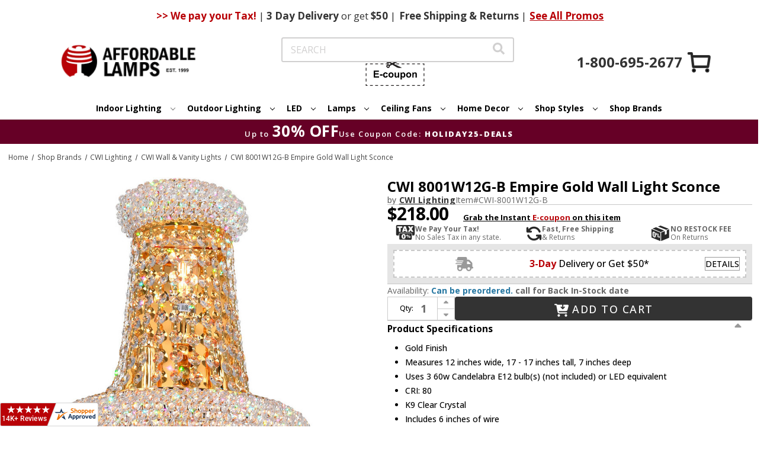

--- FILE ---
content_type: text/html; charset=UTF-8
request_url: https://www.affordablelamps.com/cwi-8001w12g-b.html
body_size: 33707
content:



<!DOCTYPE html>
<html class="no-js" lang="en">
    <head>
        <title>CWI 8001W12G-B Empire Gold Wall Light Sconce - CWI-8001W12G-B</title>
        <link rel="dns-prefetch preconnect" href="https://cdn11.bigcommerce.com/s-2yvqhzn3by" crossorigin><link rel="dns-prefetch preconnect" href="https://fonts.googleapis.com/" crossorigin><link rel="dns-prefetch preconnect" href="https://fonts.gstatic.com/" crossorigin>
        <meta property="product:price:amount" content="218" /><meta property="product:price:currency" content="USD" /><meta property="og:url" content="https://www.affordablelamps.com/cwi-8001w12g-b.html" /><meta property="og:site_name" content="AffordableLamps.com" /><meta name="keywords" content="CWI Lighting,8001W12G-B,Empire,CWI-8001W12G-B,CWI 8001W12G-B Empire Gold Wall Light Sconce,CWI Wall &amp; Vanity Lights"><meta name="description" content="CWI 8001W12G-B Empire Gold Wall Light Sconce"><link rel='canonical' href='https://www.affordablelamps.com/cwi-8001w12g-b.html' /><meta name='platform' content='bigcommerce.stencil' /><meta property="og:type" content="product" />
<meta property="og:title" content="CWI 8001W12G-B Empire Gold Wall Light Sconce" />
<meta property="og:description" content="CWI 8001W12G-B Empire Gold Wall Light Sconce" />
<meta property="og:image" content="https://cdn11.bigcommerce.com/s-2yvqhzn3by/products/607249/images/649764/cwi-8001w12g-b-empire-gold-wall-light-sconce-41__67623.1755747678.386.513.jpg?c=1" />
<meta property="og:availability" content="instock" />
<meta property="pinterest:richpins" content="enabled" />
        
         

        <link href="https://cdn11.bigcommerce.com/s-2yvqhzn3by/product_images/favicon.ico?t&#x3D;1724182584" rel="shortcut icon">
        <meta name="viewport" content="width=device-width, initial-scale=1">

        <script>
            document.documentElement.className = document.documentElement.className.replace('no-js', 'js');
        </script>

        <script>
    function browserSupportsAllFeatures() {
        return window.Promise
            && window.fetch
            && window.URL
            && window.URLSearchParams
            && window.WeakMap
            // object-fit support
            && ('objectFit' in document.documentElement.style);
    }

    function loadScript(src) {
        var js = document.createElement('script');
        js.src = src;
        js.onerror = function () {
            console.error('Failed to load polyfill script ' + src);
        };
        document.head.appendChild(js);
    }

    if (!browserSupportsAllFeatures()) {
        loadScript('https://cdn11.bigcommerce.com/s-2yvqhzn3by/stencil/931a68d0-cece-013e-c42f-02e1bc539764/e/0736e190-d541-013e-ea49-7e3da8c058d4/dist/theme-bundle.polyfills.js');
    }
</script>
        <script>window.consentManagerTranslations = `{"locale":"en","locales":{"consent_manager.data_collection_warning":"en","consent_manager.accept_all_cookies":"en","consent_manager.gdpr_settings":"en","consent_manager.data_collection_preferences":"en","consent_manager.manage_data_collection_preferences":"en","consent_manager.use_data_by_cookies":"en","consent_manager.data_categories_table":"en","consent_manager.allow":"en","consent_manager.accept":"en","consent_manager.deny":"en","consent_manager.dismiss":"en","consent_manager.reject_all":"en","consent_manager.category":"en","consent_manager.purpose":"en","consent_manager.functional_category":"en","consent_manager.functional_purpose":"en","consent_manager.analytics_category":"en","consent_manager.analytics_purpose":"en","consent_manager.targeting_category":"en","consent_manager.advertising_category":"en","consent_manager.advertising_purpose":"en","consent_manager.essential_category":"en","consent_manager.esential_purpose":"en","consent_manager.yes":"en","consent_manager.no":"en","consent_manager.not_available":"en","consent_manager.cancel":"en","consent_manager.save":"en","consent_manager.back_to_preferences":"en","consent_manager.close_without_changes":"en","consent_manager.unsaved_changes":"en","consent_manager.by_using":"en","consent_manager.agree_on_data_collection":"en","consent_manager.change_preferences":"en","consent_manager.cancel_dialog_title":"en","consent_manager.privacy_policy":"en","consent_manager.allow_category_tracking":"en","consent_manager.disallow_category_tracking":"en"},"translations":{"consent_manager.data_collection_warning":"We use cookies (and other similar technologies) to collect data to improve your shopping experience.","consent_manager.accept_all_cookies":"Accept All Cookies","consent_manager.gdpr_settings":"Settings","consent_manager.data_collection_preferences":"Website Data Collection Preferences","consent_manager.manage_data_collection_preferences":"Manage Website Data Collection Preferences","consent_manager.use_data_by_cookies":" uses data collected by cookies and JavaScript libraries to improve your shopping experience.","consent_manager.data_categories_table":"The table below outlines how we use this data by category. To opt out of a category of data collection, select 'No' and save your preferences.","consent_manager.allow":"Allow","consent_manager.accept":"Accept","consent_manager.deny":"Deny","consent_manager.dismiss":"Dismiss","consent_manager.reject_all":"Reject all","consent_manager.category":"Category","consent_manager.purpose":"Purpose","consent_manager.functional_category":"Functional","consent_manager.functional_purpose":"Enables enhanced functionality, such as videos and live chat. If you do not allow these, then some or all of these functions may not work properly.","consent_manager.analytics_category":"Analytics","consent_manager.analytics_purpose":"Provide statistical information on site usage, e.g., web analytics so we can improve this website over time.","consent_manager.targeting_category":"Targeting","consent_manager.advertising_category":"Advertising","consent_manager.advertising_purpose":"Used to create profiles or personalize content to enhance your shopping experience.","consent_manager.essential_category":"Essential","consent_manager.esential_purpose":"Essential for the site and any requested services to work, but do not perform any additional or secondary function.","consent_manager.yes":"Yes","consent_manager.no":"No","consent_manager.not_available":"N/A","consent_manager.cancel":"Cancel","consent_manager.save":"Save","consent_manager.back_to_preferences":"Back to Preferences","consent_manager.close_without_changes":"You have unsaved changes to your data collection preferences. Are you sure you want to close without saving?","consent_manager.unsaved_changes":"You have unsaved changes","consent_manager.by_using":"By using our website, you're agreeing to our","consent_manager.agree_on_data_collection":"By using our website, you're agreeing to the collection of data as described in our ","consent_manager.change_preferences":"You can change your preferences at any time","consent_manager.cancel_dialog_title":"Are you sure you want to cancel?","consent_manager.privacy_policy":"Privacy Policy","consent_manager.allow_category_tracking":"Allow [CATEGORY_NAME] tracking","consent_manager.disallow_category_tracking":"Disallow [CATEGORY_NAME] tracking"}}`;</script>
        <link rel="preload" href="https://turbifycdn.com/ty/cdn/yhst-5898888926828/jquery.fancybox.min.css" as="style" onload="this.onload=null;this.rel='stylesheet'">
        <noscript><link rel="stylesheet" href="https://turbifycdn.com/ty/cdn/yhst-5898888926828/jquery.fancybox.min.css"></noscript>

        <script>
            window.lazySizesConfig = window.lazySizesConfig || {};
            window.lazySizesConfig.loadMode = 1;
        </script>
        <script async src="https://cdn11.bigcommerce.com/s-2yvqhzn3by/stencil/931a68d0-cece-013e-c42f-02e1bc539764/e/0736e190-d541-013e-ea49-7e3da8c058d4/dist/theme-bundle.head_async.js"></script>
        <link rel="preconnect" href="https://fonts.googleapis.com">
        <link rel="preconnect" href="https://fonts.gstatic.com" crossorigin>
        <link href="https://fonts.googleapis.com/css2?family=Engagement&display=swap" rel="stylesheet">
        <link href="https://fonts.googleapis.com/css2?family=Open+Sans:ital,wght@0,300..800;1,300..800&display=swap" rel="stylesheet">
        <link href="https://fonts.googleapis.com/css?family=Montserrat:700%7COpen+Sans:400,700&display=block" rel="stylesheet">

        <script async src="https://cdn11.bigcommerce.com/s-2yvqhzn3by/stencil/931a68d0-cece-013e-c42f-02e1bc539764/e/0736e190-d541-013e-ea49-7e3da8c058d4/dist/theme-bundle.font.js"></script>

        <link data-stencil-stylesheet href="https://cdn11.bigcommerce.com/s-2yvqhzn3by/stencil/931a68d0-cece-013e-c42f-02e1bc539764/e/0736e190-d541-013e-ea49-7e3da8c058d4/css/theme-0de1cd00-d84d-013e-67aa-46fdd62796eb.css" rel="stylesheet">

        <!-- Start Tracking Code for analytics_googleanalytics4 -->

<script data-cfasync="false" src="https://cdn11.bigcommerce.com/shared/js/google_analytics4_bodl_subscribers-358423becf5d870b8b603a81de597c10f6bc7699.js" integrity="sha256-gtOfJ3Avc1pEE/hx6SKj/96cca7JvfqllWA9FTQJyfI=" crossorigin="anonymous"></script>
<script data-cfasync="false">
  (function () {
    window.dataLayer = window.dataLayer || [];

    function gtag(){
        dataLayer.push(arguments);
    }

    function initGA4(event) {
         function setupGtag() {
            function configureGtag() {
                gtag('js', new Date());
                gtag('set', 'developer_id.dMjk3Nj', true);
                gtag('config', 'G-E23508X3XW');
            }

            var script = document.createElement('script');

            script.src = 'https://www.googletagmanager.com/gtag/js?id=G-E23508X3XW';
            script.async = true;
            script.onload = configureGtag;

            document.head.appendChild(script);
        }

        setupGtag();

        if (typeof subscribeOnBodlEvents === 'function') {
            subscribeOnBodlEvents('G-E23508X3XW', false);
        }

        window.removeEventListener(event.type, initGA4);
    }

    

    var eventName = document.readyState === 'complete' ? 'consentScriptsLoaded' : 'DOMContentLoaded';
    window.addEventListener(eventName, initGA4, false);
  })()
</script>

<!-- End Tracking Code for analytics_googleanalytics4 -->

<!-- Start Tracking Code for analytics_visualwebsiteoptimizer -->

<style>
.cart-total:nth-child(2) {
    display: none;
}
</style>

<!-- End Tracking Code for analytics_visualwebsiteoptimizer -->


<script type="text/javascript" src="https://checkout-sdk.bigcommerce.com/v1/loader.js" defer ></script>
<script src="https://www.google.com/recaptcha/api.js" async defer></script>
<script type="text/javascript">
var BCData = {"product_attributes":{"sku":"CWI-8001W12G-B","upc":"695320008982","mpn":"8001W12G-B","gtin":null,"weight":null,"base":true,"image":null,"price":{"without_tax":{"formatted":"$218.00","value":218,"currency":"USD"},"tax_label":"Tax"},"out_of_stock_behavior":"label_option","out_of_stock_message":"Out of stock","available_modifier_values":[],"in_stock_attributes":[],"stock":null,"instock":true,"stock_message":null,"purchasable":true,"purchasing_message":null,"call_for_price_message":null}};
</script>
<script>
    window.addEventListener('scroll', function () {
       const header = document.querySelector('.ysw-l-header');
       const navbars = document.querySelectorAll('.ysw-header-fixed');
       const headerHeight = header ? header.clientHeight : 0;

       navbars.forEach(function (navbar) {
           if (window.scrollY > headerHeight) {
               navbar.classList.add('visible');
            } else {
                navbar.classList.remove('visible');
            }
        });
    });
</script>
<script>
document.addEventListener('DOMContentLoaded', function () {
    document.querySelectorAll('.navPage-subMenu-item-child').forEach(item => {
        item.addEventListener('mouseover', function() {
            const submenu = this.querySelector('.navPage-subMenu');
            if (submenu) {
                submenu.style.left = '100%';
                submenu.style.right = 'auto';

                const rect = submenu.getBoundingClientRect();

                if (rect.right > window.innerWidth) {
                    submenu.style.left = 'auto';
                    submenu.style.right = '100%';
                } else {
                    submenu.style.left = '100%';
                    submenu.style.right = 'auto';
                }
            }
        });
    });
});
</script><!-- Google tag (gtag.js) -->
<script async src="https://www.googletagmanager.com/gtag/js?id=AW-1072455670"></script>
<script>
  window.dataLayer = window.dataLayer || [];
  function gtag(){dataLayer.push(arguments);}
  gtag('js', new Date());

  gtag('config', 'AW-1072455670');
</script><script>(function(w,d,t,r,u){var f,n,i;w[u]=w[u]||[],f=function(){var o={ti:"5152916", enableAutoSpaTracking: true};o.q=w[u],w[u]=new UET(o),w[u].push("pageLoad")},n=d.createElement(t),n.src=r,n.async=1,n.onload=n.onreadystatechange=function(){var s=this.readyState;s&&s!=="loaded"&&s!=="complete"||(f(),n.onload=n.onreadystatechange=null)},i=d.getElementsByTagName(t)[0],i.parentNode.insertBefore(n,i)})(window,document,"script","//bat.bing.com/bat.js","uetq");</script><script
    async
    type="text/javascript"
    id="sig-bc"
    data-store-id="stores/2yvqhzn3by"
    src="https://cdn-scripts.signifyd.com/bigcommerce/script-tag.js">
</script><!-- Google Tag Manager -->
<script>(function(w,d,s,l,i){w[l]=w[l]||[];w[l].push({'gtm.start':
new Date().getTime(),event:'gtm.js'});var f=d.getElementsByTagName(s)[0],
j=d.createElement(s),dl=l!='dataLayer'?'&l='+l:'';j.async=true;j.src=
'https://www.googletagmanager.com/gtm.js?id='+i+dl;f.parentNode.insertBefore(j,f);
})(window,document,'script','dataLayer','GTM-P3HNT3D');</script>
<!-- End Google Tag Manager --><script type="text/javascript">
!function(e){if(!window.pintrk){window.pintrk=function()
{window.pintrk.queue.push(Array.prototype.slice.call(arguments))};var
n=window.pintrk;n.queue=[],n.version="3.0";var
t=document.createElement("script");t.async=!0,t.src=e;var
r=document.getElementsByTagName("script")[0];r.parentNode.insertBefore(t,r)}}
("https://s.pinimg.com/ct/core.js");

pintrk('load','2612516670880', { 
  em: '', 
  external_id: '' 
});
pintrk('page');
pintrk('track', 'pagevisit');
</script>
 <script data-cfasync="false" src="https://microapps.bigcommerce.com/bodl-events/1.9.4/index.js" integrity="sha256-Y0tDj1qsyiKBRibKllwV0ZJ1aFlGYaHHGl/oUFoXJ7Y=" nonce="" crossorigin="anonymous"></script>
 <script data-cfasync="false" nonce="">

 (function() {
    function decodeBase64(base64) {
       const text = atob(base64);
       const length = text.length;
       const bytes = new Uint8Array(length);
       for (let i = 0; i < length; i++) {
          bytes[i] = text.charCodeAt(i);
       }
       const decoder = new TextDecoder();
       return decoder.decode(bytes);
    }
    window.bodl = JSON.parse(decodeBase64("[base64]"));
 })()

 </script>

<script nonce="">
(function () {
    var xmlHttp = new XMLHttpRequest();

    xmlHttp.open('POST', 'https://bes.gcp.data.bigcommerce.com/nobot');
    xmlHttp.setRequestHeader('Content-Type', 'application/json');
    xmlHttp.send('{"store_id":"1002944916","timezone_offset":"-8.0","timestamp":"2026-01-21T19:38:36.70076000Z","visit_id":"6c26a493-9c97-46a1-ae3b-1b29a7fe7e72","channel_id":1}');
})();
</script>

        
        
        
        
        
        


            <!-- CENTRIFUGE - PRODUCT PAGE HEAD DECLARATIONS -->
            <link rel="stylesheet" href="/content/cf.css" />
            <script type="text/javascript" src="https://www.centrifugeconnect.com/clients/check_inventory.php?si=2yvqhzn3by&ids=1&id0=607249&code0=CWI-8001W12G-B&declare=true"></script>
            <!-- CENTRIFUGE - PRODUCT PAGE HEAD DECLARATIONS -->
    </head>
    <body>
        <svg data-src="https://cdn11.bigcommerce.com/s-2yvqhzn3by/stencil/931a68d0-cece-013e-c42f-02e1bc539764/e/0736e190-d541-013e-ea49-7e3da8c058d4/img/icon-sprite.svg" class="icons-svg-sprite"></svg>

        <a href="#main-content" class="skip-to-main-link">Skip to main content</a>

<header class="ysw-l-header">
    <div class="ysw-l-header__container header" role="banner">
        <div class="ysw-banner">
    <div class="ysw-banner__container">
        <div class="ysw-banner__center">
                <span class="ysw-banner__promo"> <b>>> We pay your Tax!</b> <span>|</span> <b>3 Day</b> Delivery <span>or get</span> $50 <span>|</span> </span>

                <span class="ysw-banner__promo"><b>Free</b> Shipping & Returns <span>|</span></span>

                <a class="ysw-banner__promo-link" href="https://www.affordablelamps.com/promotions.html">See All Promos</a>
        </div>
    </div>
            <div class="ysw-banner__icon">
            <a class="ysw-banner__icon--phone" href="tel:+1-800-695-2677">
                <svg xmlns="http://www.w3.org/2000/svg" xmlns:xlink="http://www.w3.org/1999/xlink" version="1.1" width="256" height="256" viewBox="0 0 248 248" xml:space="preserve"><defs></defs>
                     <g style="
                        stroke: none;
                        stroke-width: 0;
                        stroke-dasharray: none;
                        stroke-linecap: butt;
                        stroke-linejoin: miter;
                        stroke-miterlimit: 10;
                        fill: none;
                        fill-rule: nonzero;
                        opacity: 1;
                        " transform="translate(1.4065934065934016 1.4065934065934016) scale(2.81 2.81)">
                    <path
                        d="M 38.789 51.211 l 10.876 10.876 c 0.974 0.974 2.471 1.194 3.684 0.543 l 13.034 -6.997 c 0.964 -0.518 2.129 -0.493 3.07 0.066 l 19.017 11.285 c 1.357 0.805 1.903 2.489 1.268 3.933 c -1.625 3.698 -4.583 10.476 -5.758 13.473 c -0.247 0.631 -0.615 1.209 -1.127 1.652 c -12.674 10.986 -37.89 -2.4 -57.191 -21.701 C 6.358 45.039 -7.028 19.823 3.958 7.149 c 0.444 -0.512 1.022 -0.88 1.652 -1.127 c 2.996 -1.175 9.775 -4.133 13.473 -5.758 c 1.444 -0.635 3.128 -0.089 3.933 1.268 l 11.285 19.017 c 0.558 0.941 0.583 2.106 0.066 3.07 L 27.37 36.651 c -0.651 1.213 -0.431 2.71 0.543 3.684 C 27.913 40.335 38.789 51.211 38.789 51.211 z"
                        style="
                        stroke: none;
                        stroke-width: 1;
                        stroke-dasharray: none;
                        stroke-linecap: butt;
                        stroke-linejoin: miter;
                        stroke-miterlimit: 10;
                        fill: rgb(0, 0, 0);
                        fill-rule: nonzero;
                        opacity: 1;
                        " transform=" matrix(1 0 0 1 0 0) " stroke-linecap="round" />
                    </g>
                </svg>
            </a>
        </div>
</div>
        <a href="#" class="mobileMenu-toggle" data-mobile-menu-toggle="menu">
            <i class="icon ysw-icon-burger">
                <svg>
                    <use xlink:href="#icon-burger"></use>
                </svg>
            </i>
        </a>

        <button class="ysw-search-toggle">
            <i class="icon">
                <svg>
                    <use xlink:href="#icon-search-solid"></use>
                </svg>
            </i>
        </button>

        <nav class="navUser">
    
    <ul class="navUser-section navUser-section--alt">
        <li class="navUser-item">
            <a class="navUser-action navUser-item--compare"
                href="https://www.affordablelamps.com/compare"
                data-compare-nav
                aria-label="Compare"
                >
                Compare <span class="countPill countPill--positive countPill--alt"></span>
            </a>
        </li>
        <li class="navUser-item">
            <button class="navUser-action navUser-action--quickSearch"
                type="button"
                id="quick-search-expand"
                data-search="quickSearch"
                aria-controls="quickSearch"
                aria-label="Search"
                >
                Search
            </button>
        </li>
        <li class="navUser-item navUser-item--account">
                <a class="navUser-action"
                    href="https://www.affordablelamps.com/login.php"
                    aria-label="Sign in"
                    >
                    Sign in
                </a>
        </li>
        <li class="navUser-item navUser-item--coupon">
            <button class="navUser-action ysw-info-accordion ysw-l-header__social-items--item ysw-l-header__link--accent ysw-noun-coupon" type="button" data-reveal-id="ecupon">
                <svg class="icon ysw-hidden" aria-hidden="true">
                    <use xlink:href="#icon-noun-coupon"></use>
                </svg>
                <svg xmlns="http://www.w3.org/2000/svg" xmlns:xlink="http://www.w3.org/1999/xlink" width="100px" height="44px"
    viewBox="0 0 99 44" version="1.1">
    <defs>
        <filter id="alpha" filterUnits="objectBoundingBox" x="0%" y="0%" width="100%" height="100%">
            <feColorMatrix type="matrix" in="SourceGraphic" values="0 0 0 0 1 0 0 0 0 1 0 0 0 0 1 0 0 0 1 0" />
        </filter>
        <mask id="mask0">
            <g filter="url(#alpha)">
                <rect x="0" y="0" width="99" height="44"
                    style="fill:rgb(0%,0%,0%);fill-opacity:0.992157;stroke:none;" />
            </g>
        </mask>
        <clipPath id="clip1">
            <rect x="0" y="0" width="99" height="44" />
        </clipPath>
        <g id="surface5" clip-path="url(#clip1)">
            <path style=" stroke:none;fill-rule:evenodd;fill:rgb(13.333333%,12.156863%,12.156863%);fill-opacity:1;"
                d="M 37.402344 -0.0078125 C 37.644531 -0.0078125 37.882812 -0.0078125 38.121094 -0.0078125 C 39.191406 0.164062 39.972656 0.734375 40.464844 1.695312 C 40.734375 2.285156 40.816406 2.898438 40.71875 3.539062 C 42.082031 4.199219 43.445312 4.855469 44.808594 5.515625 C 47.3125 4.0625 49.808594 2.601562 52.304688 1.132812 C 53.417969 0.476562 54.617188 0.0976562 55.902344 -0.0078125 C 56.304688 -0.0078125 56.703125 -0.0078125 57.105469 -0.0078125 C 58.421875 0.101562 59.746094 0.207031 61.078125 0.3125 C 61.105469 0.3125 61.113281 0.328125 61.101562 0.347656 C 56.574219 2.550781 52.082031 4.730469 47.625 6.886719 C 51.75 8.894531 55.839844 10.875 59.890625 12.832031 C 60.300781 13.03125 60.710938 13.234375 61.113281 13.445312 C 59.738281 13.5625 58.371094 13.675781 57.003906 13.777344 C 55.4375 13.863281 53.960938 13.535156 52.574219 12.792969 C 49.984375 11.285156 47.390625 9.773438 44.804688 8.261719 C 43.496094 8.898438 42.1875 9.535156 40.878906 10.171875 C 40.824219 10.195312 40.765625 10.21875 40.707031 10.238281 C 40.871094 11.34375 40.550781 12.277344 39.742188 13.042969 C 38.851562 13.777344 37.851562 13.96875 36.746094 13.613281 C 35.8125 13.246094 35.191406 12.582031 34.886719 11.617188 C 34.625 10.613281 34.8125 9.699219 35.441406 8.882812 C 36.25 7.957031 37.261719 7.617188 38.46875 7.859375 C 38.933594 7.976562 39.347656 8.191406 39.710938 8.496094 C 40.628906 7.957031 41.550781 7.417969 42.476562 6.886719 C 41.554688 6.347656 40.632812 5.8125 39.710938 5.277344 C 38.808594 6 37.808594 6.175781 36.710938 5.804688 C 35.738281 5.410156 35.117188 4.703125 34.847656 3.6875 C 34.613281 2.453125 34.96875 1.433594 35.917969 0.621094 C 36.355469 0.28125 36.851562 0.0703125 37.402344 -0.0078125 Z M 37.6875 1.820312 C 38.152344 1.8125 38.511719 2.003906 38.757812 2.394531 C 38.929688 2.71875 38.960938 3.058594 38.84375 3.414062 C 38.5625 4.015625 38.09375 4.25 37.441406 4.117188 C 36.890625 3.910156 36.609375 3.511719 36.597656 2.921875 C 36.691406 2.285156 37.054688 1.917969 37.6875 1.820312 Z M 37.675781 9.617188 C 38.25 9.609375 38.640625 9.871094 38.859375 10.398438 C 38.996094 10.875 38.898438 11.285156 38.554688 11.636719 C 38.242188 11.910156 37.882812 12 37.476562 11.910156 C 36.996094 11.773438 36.710938 11.453125 36.617188 10.960938 C 36.566406 10.328125 36.832031 9.898438 37.414062 9.671875 C 37.503906 9.648438 37.589844 9.632812 37.675781 9.617188 Z M 37.675781 9.617188 " />
        </g>
        <mask id="mask1">
            <g filter="url(#alpha)">
                <rect x="0" y="0" width="99" height="44"
                    style="fill:rgb(0%,0%,0%);fill-opacity:0.980392;stroke:none;" />
            </g>
        </mask>
        <clipPath id="clip2">
            <rect x="0" y="0" width="99" height="44" />
        </clipPath>
        <g id="surface8" clip-path="url(#clip2)">
            <path style=" stroke:none;fill-rule:evenodd;fill:rgb(13.333333%,12.156863%,12.156863%);fill-opacity:1;"
                d="M -0.0078125 6.222656 C 1.011719 6.222656 2.03125 6.222656 3.050781 6.222656 C 3.050781 6.667969 3.050781 7.109375 3.050781 7.554688 C 2.472656 7.554688 1.894531 7.554688 1.316406 7.554688 C 1.316406 8.136719 1.316406 8.722656 1.316406 9.304688 C 0.875 9.304688 0.433594 9.304688 -0.0078125 9.304688 C -0.0078125 8.277344 -0.0078125 7.25 -0.0078125 6.222656 Z M -0.0078125 6.222656 " />
        </g>
        <mask id="mask2">
            <g filter="url(#alpha)">
                <rect x="0" y="0" width="99" height="44"
                    style="fill:rgb(0%,0%,0%);fill-opacity:0.980392;stroke:none;" />
            </g>
        </mask>
        <clipPath id="clip3">
            <rect x="0" y="0" width="99" height="44" />
        </clipPath>
        <g id="surface11" clip-path="url(#clip3)">
            <path style=" stroke:none;fill-rule:evenodd;fill:rgb(13.333333%,12.156863%,12.156863%);fill-opacity:1;"
                d="M 7.207031 6.222656 C 8.78125 6.222656 10.351562 6.222656 11.921875 6.222656 C 11.921875 6.667969 11.921875 7.109375 11.921875 7.554688 C 10.351562 7.554688 8.78125 7.554688 7.207031 7.554688 C 7.207031 7.109375 7.207031 6.667969 7.207031 6.222656 Z M 7.207031 6.222656 " />
        </g>
        <mask id="mask3">
            <g filter="url(#alpha)">
                <rect x="0" y="0" width="99" height="44"
                    style="fill:rgb(0%,0%,0%);fill-opacity:0.980392;stroke:none;" />
            </g>
        </mask>
        <clipPath id="clip4">
            <rect x="0" y="0" width="99" height="44" />
        </clipPath>
        <g id="surface14" clip-path="url(#clip4)">
            <path style=" stroke:none;fill-rule:evenodd;fill:rgb(13.333333%,12.156863%,12.156863%);fill-opacity:1;"
                d="M 16.09375 6.222656 C 17.660156 6.21875 19.230469 6.222656 20.796875 6.230469 C 20.808594 6.667969 20.8125 7.109375 20.808594 7.554688 C 19.238281 7.554688 17.664062 7.554688 16.09375 7.554688 C 16.09375 7.109375 16.09375 6.667969 16.09375 6.222656 Z M 16.09375 6.222656 " />
        </g>
        <mask id="mask4">
            <g filter="url(#alpha)">
                <rect x="0" y="0" width="99" height="44"
                    style="fill:rgb(0%,0%,0%);fill-opacity:0.980392;stroke:none;" />
            </g>
        </mask>
        <clipPath id="clip5">
            <rect x="0" y="0" width="99" height="44" />
        </clipPath>
        <g id="surface17" clip-path="url(#clip5)">
            <path style=" stroke:none;fill-rule:evenodd;fill:rgb(13.333333%,12.156863%,12.156863%);fill-opacity:1;"
                d="M 24.953125 6.222656 C 26.527344 6.222656 28.097656 6.222656 29.667969 6.222656 C 29.667969 6.667969 29.667969 7.109375 29.667969 7.554688 C 28.097656 7.554688 26.527344 7.554688 24.953125 7.554688 C 24.953125 7.109375 24.953125 6.667969 24.953125 6.222656 Z M 24.953125 6.222656 " />
        </g>
        <mask id="mask5">
            <g filter="url(#alpha)">
                <rect x="0" y="0" width="99" height="44"
                    style="fill:rgb(0%,0%,0%);fill-opacity:0.976471;stroke:none;" />
            </g>
        </mask>
        <clipPath id="clip6">
            <rect x="0" y="0" width="99" height="44" />
        </clipPath>
        <g id="surface20" clip-path="url(#clip6)">
            <path style=" stroke:none;fill-rule:evenodd;fill:rgb(13.333333%,12.156863%,12.156863%);fill-opacity:1;"
                d="M 33.828125 6.222656 C 35.398438 6.21875 36.96875 6.222656 38.542969 6.230469 C 38.550781 6.449219 38.554688 6.667969 38.554688 6.886719 C 38.554688 7.109375 38.550781 7.328125 38.542969 7.546875 C 36.96875 7.554688 35.398438 7.554688 33.828125 7.554688 C 33.828125 7.109375 33.828125 6.667969 33.828125 6.222656 Z M 33.828125 6.222656 " />
        </g>
        <mask id="mask6">
            <g filter="url(#alpha)">
                <rect x="0" y="0" width="99" height="44"
                    style="fill:rgb(0%,0%,0%);fill-opacity:0.980392;stroke:none;" />
            </g>
        </mask>
        <clipPath id="clip7">
            <rect x="0" y="0" width="99" height="44" />
        </clipPath>
        <g id="surface23" clip-path="url(#clip7)">
            <path style=" stroke:none;fill-rule:evenodd;fill:rgb(13.333333%,12.156863%,12.156863%);fill-opacity:1;"
                d="M 51.574219 6.222656 C 53.144531 6.222656 54.714844 6.222656 56.289062 6.222656 C 56.289062 6.667969 56.289062 7.109375 56.289062 7.554688 C 54.714844 7.554688 53.144531 7.554688 51.574219 7.554688 C 51.574219 7.109375 51.574219 6.667969 51.574219 6.222656 Z M 51.574219 6.222656 " />
        </g>
        <mask id="mask7">
            <g filter="url(#alpha)">
                <rect x="0" y="0" width="99" height="44"
                    style="fill:rgb(0%,0%,0%);fill-opacity:0.976471;stroke:none;" />
            </g>
        </mask>
        <clipPath id="clip8">
            <rect x="0" y="0" width="99" height="44" />
        </clipPath>
        <g id="surface26" clip-path="url(#clip8)">
            <path style=" stroke:none;fill-rule:evenodd;fill:rgb(13.333333%,12.156863%,12.156863%);fill-opacity:1;"
                d="M 60.445312 6.222656 C 62.015625 6.222656 63.589844 6.222656 65.160156 6.222656 C 65.160156 6.667969 65.160156 7.109375 65.160156 7.554688 C 63.589844 7.554688 62.015625 7.554688 60.445312 7.546875 C 60.429688 7.105469 60.429688 6.664062 60.445312 6.222656 Z M 60.445312 6.222656 " />
        </g>
        <mask id="mask8">
            <g filter="url(#alpha)">
                <rect x="0" y="0" width="99" height="44"
                    style="fill:rgb(0%,0%,0%);fill-opacity:0.980392;stroke:none;" />
            </g>
        </mask>
        <clipPath id="clip9">
            <rect x="0" y="0" width="99" height="44" />
        </clipPath>
        <g id="surface29" clip-path="url(#clip9)">
            <path style=" stroke:none;fill-rule:evenodd;fill:rgb(13.333333%,12.156863%,12.156863%);fill-opacity:1;"
                d="M 69.320312 6.222656 C 70.890625 6.222656 72.460938 6.222656 74.035156 6.222656 C 74.035156 6.667969 74.035156 7.109375 74.035156 7.554688 C 72.460938 7.554688 70.890625 7.554688 69.320312 7.554688 C 69.320312 7.109375 69.320312 6.667969 69.320312 6.222656 Z M 69.320312 6.222656 " />
        </g>
        <mask id="mask9">
            <g filter="url(#alpha)">
                <rect x="0" y="0" width="99" height="44"
                    style="fill:rgb(0%,0%,0%);fill-opacity:0.980392;stroke:none;" />
            </g>
        </mask>
        <clipPath id="clip10">
            <rect x="0" y="0" width="99" height="44" />
        </clipPath>
        <g id="surface32" clip-path="url(#clip10)">
            <path style=" stroke:none;fill-rule:evenodd;fill:rgb(13.333333%,12.156863%,12.156863%);fill-opacity:1;"
                d="M 78.191406 6.222656 C 79.761719 6.222656 81.335938 6.222656 82.90625 6.222656 C 82.90625 6.667969 82.90625 7.109375 82.90625 7.554688 C 81.335938 7.554688 79.761719 7.554688 78.191406 7.554688 C 78.191406 7.109375 78.191406 6.667969 78.191406 6.222656 Z M 78.191406 6.222656 " />
        </g>
        <mask id="mask10">
            <g filter="url(#alpha)">
                <rect x="0" y="0" width="99" height="44"
                    style="fill:rgb(0%,0%,0%);fill-opacity:0.980392;stroke:none;" />
            </g>
        </mask>
        <clipPath id="clip11">
            <rect x="0" y="0" width="99" height="44" />
        </clipPath>
        <g id="surface35" clip-path="url(#clip11)">
            <path style=" stroke:none;fill-rule:evenodd;fill:rgb(13.333333%,12.156863%,12.156863%);fill-opacity:1;"
                d="M 87.0625 6.222656 C 88.636719 6.222656 90.207031 6.222656 91.777344 6.222656 C 91.777344 6.667969 91.777344 7.109375 91.777344 7.554688 C 90.207031 7.554688 88.636719 7.554688 87.0625 7.554688 C 87.0625 7.109375 87.0625 6.667969 87.0625 6.222656 Z M 87.0625 6.222656 " />
        </g>
        <mask id="mask11">
            <g filter="url(#alpha)">
                <rect x="0" y="0" width="99" height="44"
                    style="fill:rgb(0%,0%,0%);fill-opacity:0.980392;stroke:none;" />
            </g>
        </mask>
        <clipPath id="clip12">
            <rect x="0" y="0" width="99" height="44" />
        </clipPath>
        <g id="surface38" clip-path="url(#clip12)">
            <path style=" stroke:none;fill-rule:evenodd;fill:rgb(13.333333%,12.156863%,12.156863%);fill-opacity:1;"
                d="M 98.992188 6.222656 C 98.992188 7.25 98.992188 8.277344 98.992188 9.304688 C 98.550781 9.304688 98.109375 9.304688 97.667969 9.304688 C 97.667969 8.722656 97.667969 8.136719 97.667969 7.554688 C 97.09375 7.554688 96.515625 7.554688 95.9375 7.554688 C 95.9375 7.109375 95.9375 6.667969 95.9375 6.222656 C 96.957031 6.222656 97.976562 6.222656 98.992188 6.222656 Z M 98.992188 6.222656 " />
        </g>
        <mask id="mask12">
            <g filter="url(#alpha)">
                <rect x="0" y="0" width="99" height="44"
                    style="fill:rgb(0%,0%,0%);fill-opacity:0.980392;stroke:none;" />
            </g>
        </mask>
        <clipPath id="clip13">
            <rect x="0" y="0" width="99" height="44" />
        </clipPath>
        <g id="surface41" clip-path="url(#clip13)">
            <path style=" stroke:none;fill-rule:evenodd;fill:rgb(13.333333%,12.156863%,12.156863%);fill-opacity:1;"
                d="M -0.0078125 13.570312 C 0.433594 13.570312 0.875 13.570312 1.316406 13.570312 C 1.316406 15.1875 1.316406 16.804688 1.316406 18.417969 C 0.875 18.417969 0.433594 18.417969 -0.0078125 18.417969 C -0.0078125 16.804688 -0.0078125 15.1875 -0.0078125 13.570312 Z M -0.0078125 13.570312 " />
        </g>
        <mask id="mask13">
            <g filter="url(#alpha)">
                <rect x="0" y="0" width="99" height="44"
                    style="fill:rgb(0%,0%,0%);fill-opacity:0.980392;stroke:none;" />
            </g>
        </mask>
        <clipPath id="clip14">
            <rect x="0" y="0" width="99" height="44" />
        </clipPath>
        <g id="surface44" clip-path="url(#clip14)">
            <path style=" stroke:none;fill-rule:evenodd;fill:rgb(13.333333%,12.156863%,12.156863%);fill-opacity:1;"
                d="M 98.992188 13.570312 C 98.992188 15.1875 98.992188 16.804688 98.992188 18.417969 C 98.550781 18.417969 98.109375 18.417969 97.667969 18.417969 C 97.667969 16.804688 97.667969 15.1875 97.667969 13.570312 C 98.109375 13.570312 98.550781 13.570312 98.992188 13.570312 Z M 98.992188 13.570312 " />
        </g>
        <mask id="mask14">
            <g filter="url(#alpha)">
                <rect x="0" y="0" width="99" height="44"
                    style="fill:rgb(0%,0%,0%);fill-opacity:0.996078;stroke:none;" />
            </g>
        </mask>
        <clipPath id="clip15">
            <rect x="0" y="0" width="99" height="44" />
        </clipPath>
        <g id="surface47" clip-path="url(#clip15)">
            <path style=" stroke:none;fill-rule:evenodd;fill:rgb(0%,0%,0%);fill-opacity:1;"
                d="M 13.507812 18.234375 C 16.394531 18.234375 19.28125 18.234375 22.167969 18.234375 C 22.167969 18.894531 22.167969 19.558594 22.167969 20.222656 C 20.070312 20.222656 17.96875 20.222656 15.871094 20.222656 C 15.871094 21.085938 15.871094 21.945312 15.871094 22.808594 C 17.820312 22.808594 19.773438 22.808594 21.722656 22.808594 C 21.722656 23.472656 21.722656 24.132812 21.722656 24.796875 C 19.773438 24.796875 17.820312 24.796875 15.871094 24.796875 C 15.871094 25.855469 15.871094 26.910156 15.871094 27.96875 C 18.042969 27.96875 20.21875 27.96875 22.390625 27.96875 C 22.390625 28.625 22.390625 29.285156 22.390625 29.945312 C 19.429688 29.945312 16.46875 29.945312 13.507812 29.945312 C 13.507812 26.039062 13.507812 22.136719 13.507812 18.234375 Z M 13.507812 18.234375 " />
        </g>
        <mask id="mask15">
            <g filter="url(#alpha)">
                <rect x="0" y="0" width="99" height="44"
                    style="fill:rgb(0%,0%,0%);fill-opacity:0.992157;stroke:none;" />
            </g>
        </mask>
        <clipPath id="clip16">
            <rect x="0" y="0" width="99" height="44" />
        </clipPath>
        <g id="surface50" clip-path="url(#clip16)">
            <path style=" stroke:none;fill-rule:evenodd;fill:rgb(0%,0%,0%);fill-opacity:1;"
                d="M 33.023438 21.265625 C 33.542969 21.238281 34.058594 21.273438 34.570312 21.371094 C 35.667969 21.605469 36.449219 22.234375 36.914062 23.253906 C 37.019531 23.484375 37.101562 23.722656 37.167969 23.964844 C 36.429688 24.089844 35.695312 24.222656 34.960938 24.363281 C 34.765625 23.402344 34.183594 22.964844 33.207031 23.050781 C 32.453125 23.152344 31.96875 23.574219 31.753906 24.3125 C 31.628906 24.839844 31.582031 25.375 31.617188 25.917969 C 31.628906 26.296875 31.6875 26.667969 31.792969 27.035156 C 32.050781 27.847656 32.605469 28.269531 33.457031 28.292969 C 34.175781 28.296875 34.660156 27.960938 34.910156 27.285156 C 34.980469 27.089844 35.03125 26.890625 35.066406 26.6875 C 35.804688 26.804688 36.542969 26.925781 37.28125 27.046875 C 37.136719 27.792969 36.820312 28.453125 36.332031 29.023438 C 35.734375 29.640625 35.007812 29.992188 34.148438 30.085938 C 33.585938 30.152344 33.027344 30.144531 32.464844 30.0625 C 31.28125 29.84375 30.402344 29.207031 29.824219 28.152344 C 29.542969 27.589844 29.378906 26.992188 29.328125 26.363281 C 29.261719 25.65625 29.304688 24.957031 29.453125 24.261719 C 29.699219 23.171875 30.292969 22.339844 31.242188 21.769531 C 31.800781 21.472656 32.394531 21.304688 33.023438 21.265625 Z M 33.023438 21.265625 " />
        </g>
        <mask id="mask16">
            <g filter="url(#alpha)">
                <rect x="0" y="0" width="99" height="44"
                    style="fill:rgb(0%,0%,0%);fill-opacity:0.992157;stroke:none;" />
            </g>
        </mask>
        <clipPath id="clip17">
            <rect x="0" y="0" width="99" height="44" />
        </clipPath>
        <g id="surface53" clip-path="url(#clip17)">
            <path style=" stroke:none;fill-rule:evenodd;fill:rgb(0%,0%,0%);fill-opacity:1;"
                d="M 42.316406 21.265625 C 43.078125 21.214844 43.8125 21.328125 44.519531 21.609375 C 45.539062 22.074219 46.269531 22.820312 46.714844 23.851562 C 47.039062 24.710938 47.128906 25.59375 46.988281 26.5 C 46.789062 27.707031 46.203125 28.664062 45.222656 29.378906 C 44.617188 29.800781 43.945312 30.042969 43.207031 30.113281 C 41.980469 30.226562 40.863281 29.933594 39.855469 29.230469 C 39.089844 28.613281 38.617188 27.8125 38.4375 26.835938 C 38.285156 26.078125 38.285156 25.320312 38.4375 24.5625 C 38.964844 22.554688 40.257812 21.457031 42.316406 21.265625 Z M 42.464844 23.105469 C 43.367188 23.054688 44.03125 23.429688 44.449219 24.226562 C 44.675781 24.746094 44.769531 25.289062 44.734375 25.855469 C 44.734375 26.394531 44.601562 26.902344 44.339844 27.371094 C 43.785156 28.167969 43.039062 28.449219 42.09375 28.210938 C 41.53125 28.007812 41.125 27.632812 40.875 27.085938 C 40.679688 26.585938 40.597656 26.066406 40.628906 25.53125 C 40.628906 25.003906 40.757812 24.511719 41.011719 24.050781 C 41.355469 23.515625 41.839844 23.199219 42.464844 23.105469 Z M 42.464844 23.105469 " />
        </g>
        <mask id="mask17">
            <g filter="url(#alpha)">
                <rect x="0" y="0" width="99" height="44"
                    style="fill:rgb(0%,0%,0%);fill-opacity:0.996078;stroke:none;" />
            </g>
        </mask>
        <clipPath id="clip18">
            <rect x="0" y="0" width="99" height="44" />
        </clipPath>
        <g id="surface56" clip-path="url(#clip18)">
            <path style=" stroke:none;fill-rule:evenodd;fill:rgb(0%,0%,0%);fill-opacity:1;"
                d="M 63.09375 21.265625 C 64.371094 21.199219 65.382812 21.679688 66.132812 22.707031 C 66.503906 23.257812 66.742188 23.863281 66.835938 24.523438 C 66.957031 25.3125 66.953125 26.097656 66.824219 26.886719 C 66.675781 27.839844 66.253906 28.648438 65.554688 29.304688 C 64.675781 30.0625 63.667969 30.304688 62.535156 30.027344 C 62.246094 29.941406 61.980469 29.8125 61.734375 29.640625 C 61.4375 29.429688 61.164062 29.1875 60.921875 28.914062 C 60.914062 30.335938 60.914062 31.753906 60.914062 33.175781 C 60.167969 33.175781 59.421875 33.175781 58.675781 33.175781 C 58.675781 29.269531 58.675781 25.359375 58.675781 21.453125 C 59.375 21.453125 60.070312 21.453125 60.765625 21.453125 C 60.765625 21.859375 60.765625 22.265625 60.773438 22.671875 C 61.238281 21.980469 61.875 21.535156 62.6875 21.335938 C 62.824219 21.308594 62.957031 21.285156 63.09375 21.265625 Z M 62.574219 23.058594 C 63.269531 23.007812 63.816406 23.265625 64.214844 23.839844 C 64.445312 24.230469 64.578125 24.652344 64.609375 25.109375 C 64.664062 25.6875 64.636719 26.265625 64.523438 26.835938 C 64.417969 27.378906 64.136719 27.804688 63.6875 28.109375 C 63.289062 28.339844 62.863281 28.402344 62.414062 28.296875 C 61.921875 28.148438 61.542969 27.855469 61.28125 27.410156 C 61.074219 27.007812 60.957031 26.578125 60.921875 26.128906 C 60.878906 25.734375 60.882812 25.339844 60.933594 24.945312 C 60.980469 24.476562 61.144531 24.058594 61.429688 23.691406 C 61.730469 23.332031 62.109375 23.121094 62.574219 23.058594 Z M 62.574219 23.058594 " />
        </g>
        <mask id="mask18">
            <g filter="url(#alpha)">
                <rect x="0" y="0" width="99" height="44"
                    style="fill:rgb(0%,0%,0%);fill-opacity:0.992157;stroke:none;" />
            </g>
        </mask>
        <clipPath id="clip19">
            <rect x="0" y="0" width="99" height="44" />
        </clipPath>
        <g id="surface59" clip-path="url(#clip19)">
            <path style=" stroke:none;fill-rule:evenodd;fill:rgb(0%,0%,0%);fill-opacity:1;"
                d="M 72.164062 21.265625 C 72.925781 21.214844 73.660156 21.328125 74.367188 21.609375 C 75.386719 22.074219 76.117188 22.820312 76.5625 23.851562 C 76.886719 24.710938 76.976562 25.59375 76.835938 26.5 C 76.636719 27.707031 76.050781 28.664062 75.074219 29.378906 C 74.308594 29.898438 73.464844 30.152344 72.542969 30.144531 C 71.5 30.132812 70.550781 29.828125 69.703125 29.230469 C 68.9375 28.613281 68.464844 27.8125 68.285156 26.835938 C 68.132812 26.078125 68.132812 25.320312 68.285156 24.5625 C 68.8125 22.554688 70.105469 21.457031 72.164062 21.265625 Z M 72.3125 23.105469 C 73.214844 23.054688 73.878906 23.429688 74.300781 24.226562 C 74.523438 24.746094 74.617188 25.289062 74.585938 25.855469 C 74.582031 26.394531 74.453125 26.902344 74.1875 27.371094 C 73.632812 28.167969 72.886719 28.449219 71.941406 28.210938 C 71.378906 28.007812 70.972656 27.632812 70.722656 27.085938 C 70.527344 26.585938 70.445312 26.066406 70.476562 25.53125 C 70.476562 25.003906 70.605469 24.511719 70.859375 24.050781 C 71.203125 23.515625 71.6875 23.199219 72.3125 23.105469 Z M 72.3125 23.105469 " />
        </g>
        <mask id="mask19">
            <g filter="url(#alpha)">
                <rect x="0" y="0" width="99" height="44"
                    style="fill:rgb(0%,0%,0%);fill-opacity:0.992157;stroke:none;" />
            </g>
        </mask>
        <clipPath id="clip20">
            <rect x="0" y="0" width="99" height="44" />
        </clipPath>
        <g id="surface62" clip-path="url(#clip20)">
            <path style=" stroke:none;fill-rule:evenodd;fill:rgb(0%,0%,0%);fill-opacity:1;"
                d="M 83.167969 21.265625 C 83.863281 21.210938 84.519531 21.34375 85.132812 21.671875 C 85.617188 21.949219 85.949219 22.351562 86.128906 22.882812 C 86.203125 23.109375 86.253906 23.339844 86.277344 23.578125 C 86.308594 23.855469 86.324219 24.132812 86.328125 24.410156 C 86.335938 26.261719 86.335938 28.109375 86.335938 29.957031 C 85.582031 29.957031 84.832031 29.957031 84.082031 29.957031 C 84.085938 28.320312 84.082031 26.683594 84.074219 25.046875 C 84.070312 24.703125 84.042969 24.363281 83.988281 24.027344 C 83.855469 23.441406 83.496094 23.097656 82.90625 23 C 82.242188 22.941406 81.699219 23.167969 81.277344 23.679688 C 81.054688 24.015625 80.933594 24.386719 80.921875 24.796875 C 80.890625 25.109375 80.875 25.417969 80.871094 25.730469 C 80.863281 27.140625 80.863281 28.546875 80.863281 29.957031 C 80.117188 29.957031 79.371094 29.957031 78.625 29.957031 C 78.625 27.121094 78.625 24.289062 78.625 21.453125 C 79.316406 21.453125 80.011719 21.453125 80.703125 21.453125 C 80.703125 21.859375 80.703125 22.265625 80.710938 22.671875 C 81.082031 22.183594 81.542969 21.808594 82.089844 21.546875 C 82.433594 21.394531 82.792969 21.304688 83.167969 21.265625 Z M 83.167969 21.265625 " />
        </g>
        <mask id="mask20">
            <g filter="url(#alpha)">
                <rect x="0" y="0" width="99" height="44"
                    style="fill:rgb(0%,0%,0%);fill-opacity:0.992157;stroke:none;" />
            </g>
        </mask>
        <clipPath id="clip21">
            <rect x="0" y="0" width="99" height="44" />
        </clipPath>
        <g id="surface65" clip-path="url(#clip21)">
            <path style=" stroke:none;fill-rule:evenodd;fill:rgb(0%,0%,0%);fill-opacity:1;"
                d="M 48.738281 21.453125 C 49.488281 21.453125 50.242188 21.453125 50.992188 21.453125 C 50.988281 23.050781 50.992188 24.652344 50.996094 26.253906 C 51 26.664062 51.03125 27.074219 51.097656 27.484375 C 51.253906 28.023438 51.613281 28.324219 52.167969 28.398438 C 52.84375 28.457031 53.394531 28.222656 53.820312 27.695312 C 54.019531 27.394531 54.125 27.0625 54.128906 26.699219 C 54.152344 26.402344 54.171875 26.101562 54.179688 25.804688 C 54.183594 24.355469 54.1875 22.902344 54.183594 21.453125 C 54.933594 21.453125 55.683594 21.453125 56.4375 21.453125 C 56.4375 24.289062 56.4375 27.121094 56.4375 29.957031 C 55.738281 29.957031 55.042969 29.957031 54.34375 29.957031 C 54.347656 29.542969 54.34375 29.128906 54.339844 28.714844 C 53.71875 29.546875 52.894531 30.015625 51.859375 30.125 C 51.191406 30.1875 50.566406 30.058594 49.976562 29.738281 C 49.414062 29.40625 49.050781 28.917969 48.894531 28.277344 C 48.820312 27.980469 48.773438 27.675781 48.757812 27.371094 C 48.738281 25.398438 48.734375 23.425781 48.738281 21.453125 Z M 48.738281 21.453125 " />
        </g>
        <mask id="mask21">
            <g filter="url(#alpha)">
                <rect x="0" y="0" width="99" height="44"
                    style="fill:rgb(0%,0%,0%);fill-opacity:0.980392;stroke:none;" />
            </g>
        </mask>
        <clipPath id="clip22">
            <rect x="0" y="0" width="99" height="44" />
        </clipPath>
        <g id="surface68" clip-path="url(#clip22)">
            <path style=" stroke:none;fill-rule:evenodd;fill:rgb(13.333333%,12.156863%,12.156863%);fill-opacity:1;"
                d="M -0.0078125 22.683594 C 0.433594 22.683594 0.875 22.683594 1.316406 22.683594 C 1.320312 24.300781 1.316406 25.917969 1.3125 27.53125 C 0.871094 27.550781 0.433594 27.550781 -0.0078125 27.53125 C -0.0078125 25.917969 -0.0078125 24.300781 -0.0078125 22.683594 Z M -0.0078125 22.683594 " />
        </g>
        <mask id="mask22">
            <g filter="url(#alpha)">
                <rect x="0" y="0" width="99" height="44"
                    style="fill:rgb(0%,0%,0%);fill-opacity:0.976471;stroke:none;" />
            </g>
        </mask>
        <clipPath id="clip23">
            <rect x="0" y="0" width="99" height="44" />
        </clipPath>
        <g id="surface71" clip-path="url(#clip23)">
            <path style=" stroke:none;fill-rule:evenodd;fill:rgb(13.333333%,12.156863%,12.156863%);fill-opacity:1;"
                d="M 98.992188 22.683594 C 98.992188 24.300781 98.992188 25.917969 98.992188 27.53125 C 98.554688 27.550781 98.113281 27.550781 97.675781 27.53125 C 97.667969 25.917969 97.667969 24.300781 97.667969 22.683594 C 98.109375 22.683594 98.550781 22.683594 98.992188 22.683594 Z M 98.992188 22.683594 " />
        </g>
        <mask id="mask23">
            <g filter="url(#alpha)">
                <rect x="0" y="0" width="99" height="44"
                    style="fill:rgb(0%,0%,0%);fill-opacity:0.992157;stroke:none;" />
            </g>
        </mask>
        <clipPath id="clip24">
            <rect x="0" y="0" width="99" height="44" />
        </clipPath>
        <g id="surface74" clip-path="url(#clip24)">
            <path style=" stroke:none;fill-rule:evenodd;fill:rgb(0%,0%,0%);fill-opacity:1;"
                d="M 24.101562 24.574219 C 25.570312 24.574219 27.039062 24.574219 28.503906 24.574219 C 28.503906 25.328125 28.503906 26.082031 28.503906 26.835938 C 27.039062 26.835938 25.570312 26.835938 24.101562 26.835938 C 24.101562 26.082031 24.101562 25.328125 24.101562 24.574219 Z M 24.101562 24.574219 " />
        </g>
        <mask id="mask24">
            <g filter="url(#alpha)">
                <rect x="0" y="0" width="99" height="44"
                    style="fill:rgb(0%,0%,0%);fill-opacity:0.980392;stroke:none;" />
            </g>
        </mask>
        <clipPath id="clip25">
            <rect x="0" y="0" width="99" height="44" />
        </clipPath>
        <g id="surface77" clip-path="url(#clip25)">
            <path style=" stroke:none;fill-rule:evenodd;fill:rgb(13.333333%,12.156863%,12.156863%);fill-opacity:1;"
                d="M -0.0078125 31.808594 C 0.433594 31.808594 0.875 31.808594 1.316406 31.808594 C 1.316406 33.425781 1.316406 35.042969 1.316406 36.660156 C 0.875 36.660156 0.433594 36.660156 -0.0078125 36.660156 C -0.0078125 35.042969 -0.0078125 33.425781 -0.0078125 31.808594 Z M -0.0078125 31.808594 " />
        </g>
        <mask id="mask25">
            <g filter="url(#alpha)">
                <rect x="0" y="0" width="99" height="44"
                    style="fill:rgb(0%,0%,0%);fill-opacity:0.980392;stroke:none;" />
            </g>
        </mask>
        <clipPath id="clip26">
            <rect x="0" y="0" width="99" height="44" />
        </clipPath>
        <g id="surface80" clip-path="url(#clip26)">
            <path style=" stroke:none;fill-rule:evenodd;fill:rgb(13.333333%,12.156863%,12.156863%);fill-opacity:1;"
                d="M 98.992188 31.808594 C 98.992188 33.425781 98.992188 35.042969 98.992188 36.660156 C 98.550781 36.660156 98.109375 36.660156 97.667969 36.660156 C 97.667969 35.042969 97.667969 33.425781 97.667969 31.808594 C 98.109375 31.808594 98.550781 31.808594 98.992188 31.808594 Z M 98.992188 31.808594 " />
        </g>
        <mask id="mask26">
            <g filter="url(#alpha)">
                <rect x="0" y="0" width="99" height="44"
                    style="fill:rgb(0%,0%,0%);fill-opacity:0.988235;stroke:none;" />
            </g>
        </mask>
        <clipPath id="clip27">
            <rect x="0" y="0" width="99" height="44" />
        </clipPath>
        <g id="surface83" clip-path="url(#clip27)">
            <path style=" stroke:none;fill-rule:evenodd;fill:rgb(13.333333%,12.156863%,12.156863%);fill-opacity:1;"
                d="M -0.0078125 40.921875 C 0.433594 40.921875 0.875 40.921875 1.316406 40.921875 C 1.316406 41.507812 1.316406 42.089844 1.316406 42.675781 C 1.894531 42.675781 2.472656 42.675781 3.050781 42.675781 C 3.050781 43.113281 3.050781 43.554688 3.050781 43.992188 C 2.03125 43.992188 1.011719 43.992188 -0.0078125 43.992188 C -0.0078125 42.96875 -0.0078125 41.945312 -0.0078125 40.921875 Z M -0.0078125 40.921875 " />
        </g>
        <mask id="mask27">
            <g filter="url(#alpha)">
                <rect x="0" y="0" width="99" height="44"
                    style="fill:rgb(0%,0%,0%);fill-opacity:0.988235;stroke:none;" />
            </g>
        </mask>
        <clipPath id="clip28">
            <rect x="0" y="0" width="99" height="44" />
        </clipPath>
        <g id="surface86" clip-path="url(#clip28)">
            <path style=" stroke:none;fill-rule:evenodd;fill:rgb(13.333333%,12.156863%,12.156863%);fill-opacity:1;"
                d="M 98.992188 40.921875 C 98.992188 41.945312 98.992188 42.96875 98.992188 43.992188 C 97.976562 43.992188 96.957031 43.992188 95.9375 43.992188 C 95.9375 43.554688 95.9375 43.113281 95.9375 42.675781 C 96.515625 42.675781 97.09375 42.675781 97.667969 42.675781 C 97.667969 42.089844 97.667969 41.507812 97.667969 40.921875 C 98.109375 40.921875 98.550781 40.921875 98.992188 40.921875 Z M 98.992188 40.921875 " />
        </g>
        <mask id="mask28">
            <g filter="url(#alpha)">
                <rect x="0" y="0" width="99" height="44"
                    style="fill:rgb(0%,0%,0%);fill-opacity:0.992157;stroke:none;" />
            </g>
        </mask>
        <clipPath id="clip29">
            <rect x="0" y="0" width="99" height="44" />
        </clipPath>
        <g id="surface89" clip-path="url(#clip29)">
            <path style=" stroke:none;fill-rule:evenodd;fill:rgb(13.333333%,12.156863%,12.156863%);fill-opacity:1;"
                d="M 11.921875 43.992188 C 10.351562 43.992188 8.78125 43.992188 7.207031 43.992188 C 7.207031 43.554688 7.207031 43.113281 7.207031 42.675781 C 8.78125 42.675781 10.351562 42.675781 11.921875 42.675781 C 11.921875 43.113281 11.921875 43.554688 11.921875 43.992188 Z M 11.921875 43.992188 " />
        </g>
        <mask id="mask29">
            <g filter="url(#alpha)">
                <rect x="0" y="0" width="99" height="44"
                    style="fill:rgb(0%,0%,0%);fill-opacity:0.992157;stroke:none;" />
            </g>
        </mask>
        <clipPath id="clip30">
            <rect x="0" y="0" width="99" height="44" />
        </clipPath>
        <g id="surface92" clip-path="url(#clip30)">
            <path style=" stroke:none;fill-rule:evenodd;fill:rgb(13.333333%,12.156863%,12.156863%);fill-opacity:1;"
                d="M 20.808594 43.992188 C 19.238281 43.992188 17.664062 43.992188 16.09375 43.992188 C 16.09375 43.554688 16.09375 43.113281 16.09375 42.675781 C 17.664062 42.675781 19.238281 42.675781 20.808594 42.675781 C 20.808594 43.113281 20.808594 43.554688 20.808594 43.992188 Z M 20.808594 43.992188 " />
        </g>
        <mask id="mask30">
            <g filter="url(#alpha)">
                <rect x="0" y="0" width="99" height="44"
                    style="fill:rgb(0%,0%,0%);fill-opacity:0.992157;stroke:none;" />
            </g>
        </mask>
        <clipPath id="clip31">
            <rect x="0" y="0" width="99" height="44" />
        </clipPath>
        <g id="surface95" clip-path="url(#clip31)">
            <path style=" stroke:none;fill-rule:evenodd;fill:rgb(13.333333%,12.156863%,12.156863%);fill-opacity:1;"
                d="M 29.667969 43.992188 C 28.097656 43.992188 26.527344 43.992188 24.953125 43.992188 C 24.953125 43.554688 24.953125 43.113281 24.953125 42.675781 C 26.527344 42.675781 28.097656 42.675781 29.667969 42.675781 C 29.667969 43.113281 29.667969 43.554688 29.667969 43.992188 Z M 29.667969 43.992188 " />
        </g>
        <mask id="mask31">
            <g filter="url(#alpha)">
                <rect x="0" y="0" width="99" height="44"
                    style="fill:rgb(0%,0%,0%);fill-opacity:0.988235;stroke:none;" />
            </g>
        </mask>
        <clipPath id="clip32">
            <rect x="0" y="0" width="99" height="44" />
        </clipPath>
        <g id="surface98" clip-path="url(#clip32)">
            <path style=" stroke:none;fill-rule:evenodd;fill:rgb(13.333333%,12.156863%,12.156863%);fill-opacity:1;"
                d="M 38.554688 43.992188 C 36.980469 43.992188 35.402344 43.992188 33.828125 43.992188 C 33.828125 43.554688 33.828125 43.113281 33.828125 42.675781 C 35.402344 42.675781 36.980469 42.675781 38.554688 42.675781 C 38.554688 43.113281 38.554688 43.554688 38.554688 43.992188 Z M 38.554688 43.992188 " />
        </g>
        <mask id="mask32">
            <g filter="url(#alpha)">
                <rect x="0" y="0" width="99" height="44"
                    style="fill:rgb(0%,0%,0%);fill-opacity:0.992157;stroke:none;" />
            </g>
        </mask>
        <clipPath id="clip33">
            <rect x="0" y="0" width="99" height="44" />
        </clipPath>
        <g id="surface101" clip-path="url(#clip33)">
            <path style=" stroke:none;fill-rule:evenodd;fill:rgb(13.333333%,12.156863%,12.156863%);fill-opacity:1;"
                d="M 47.414062 43.992188 C 45.84375 43.992188 44.273438 43.992188 42.699219 43.992188 C 42.699219 43.554688 42.699219 43.113281 42.699219 42.675781 C 44.273438 42.675781 45.84375 42.675781 47.414062 42.675781 C 47.414062 43.113281 47.414062 43.554688 47.414062 43.992188 Z M 47.414062 43.992188 " />
        </g>
        <mask id="mask33">
            <g filter="url(#alpha)">
                <rect x="0" y="0" width="99" height="44"
                    style="fill:rgb(0%,0%,0%);fill-opacity:0.992157;stroke:none;" />
            </g>
        </mask>
        <clipPath id="clip34">
            <rect x="0" y="0" width="99" height="44" />
        </clipPath>
        <g id="surface104" clip-path="url(#clip34)">
            <path style=" stroke:none;fill-rule:evenodd;fill:rgb(13.333333%,12.156863%,12.156863%);fill-opacity:1;"
                d="M 56.289062 43.992188 C 54.714844 43.992188 53.144531 43.992188 51.574219 43.992188 C 51.574219 43.554688 51.574219 43.113281 51.574219 42.675781 C 53.144531 42.675781 54.714844 42.675781 56.289062 42.675781 C 56.289062 43.113281 56.289062 43.554688 56.289062 43.992188 Z M 56.289062 43.992188 " />
        </g>
        <mask id="mask34">
            <g filter="url(#alpha)">
                <rect x="0" y="0" width="99" height="44"
                    style="fill:rgb(0%,0%,0%);fill-opacity:0.988235;stroke:none;" />
            </g>
        </mask>
        <clipPath id="clip35">
            <rect x="0" y="0" width="99" height="44" />
        </clipPath>
        <g id="surface107" clip-path="url(#clip35)">
            <path style=" stroke:none;fill-rule:evenodd;fill:rgb(13.333333%,12.156863%,12.156863%);fill-opacity:1;"
                d="M 65.160156 43.992188 C 63.585938 43.992188 62.007812 43.992188 60.433594 43.992188 C 60.433594 43.554688 60.433594 43.113281 60.433594 42.675781 C 62.007812 42.675781 63.585938 42.675781 65.160156 42.675781 C 65.160156 43.113281 65.160156 43.554688 65.160156 43.992188 Z M 65.160156 43.992188 " />
        </g>
        <mask id="mask35">
            <g filter="url(#alpha)">
                <rect x="0" y="0" width="99" height="44"
                    style="fill:rgb(0%,0%,0%);fill-opacity:0.992157;stroke:none;" />
            </g>
        </mask>
        <clipPath id="clip36">
            <rect x="0" y="0" width="99" height="44" />
        </clipPath>
        <g id="surface110" clip-path="url(#clip36)">
            <path style=" stroke:none;fill-rule:evenodd;fill:rgb(13.333333%,12.156863%,12.156863%);fill-opacity:1;"
                d="M 74.035156 43.992188 C 72.460938 43.992188 70.890625 43.992188 69.320312 43.992188 C 69.320312 43.554688 69.320312 43.113281 69.320312 42.675781 C 70.890625 42.675781 72.460938 42.675781 74.035156 42.675781 C 74.035156 43.113281 74.035156 43.554688 74.035156 43.992188 Z M 74.035156 43.992188 " />
        </g>
        <mask id="mask36">
            <g filter="url(#alpha)">
                <rect x="0" y="0" width="99" height="44"
                    style="fill:rgb(0%,0%,0%);fill-opacity:0.992157;stroke:none;" />
            </g>
        </mask>
        <clipPath id="clip37">
            <rect x="0" y="0" width="99" height="44" />
        </clipPath>
        <g id="surface113" clip-path="url(#clip37)">
            <path style=" stroke:none;fill-rule:evenodd;fill:rgb(13.333333%,12.156863%,12.156863%);fill-opacity:1;"
                d="M 82.90625 43.992188 C 81.335938 43.992188 79.761719 43.992188 78.191406 43.992188 C 78.191406 43.554688 78.191406 43.113281 78.191406 42.675781 C 79.761719 42.675781 81.335938 42.675781 82.90625 42.675781 C 82.90625 43.113281 82.90625 43.554688 82.90625 43.992188 Z M 82.90625 43.992188 " />
        </g>
        <mask id="mask37">
            <g filter="url(#alpha)">
                <rect x="0" y="0" width="99" height="44"
                    style="fill:rgb(0%,0%,0%);fill-opacity:0.992157;stroke:none;" />
            </g>
        </mask>
        <clipPath id="clip38">
            <rect x="0" y="0" width="99" height="44" />
        </clipPath>
        <g id="surface116" clip-path="url(#clip38)">
            <path style=" stroke:none;fill-rule:evenodd;fill:rgb(13.333333%,12.156863%,12.156863%);fill-opacity:1;"
                d="M 91.777344 43.992188 C 90.207031 43.992188 88.636719 43.992188 87.0625 43.992188 C 87.0625 43.554688 87.0625 43.113281 87.0625 42.675781 C 88.636719 42.675781 90.207031 42.675781 91.777344 42.675781 C 91.777344 43.113281 91.777344 43.554688 91.777344 43.992188 Z M 91.777344 43.992188 " />
        </g>
    </defs>
    <g id="surface1">
        <use xlink:href="#surface5" mask="url(#mask0)" />
        <use xlink:href="#surface8" mask="url(#mask1)" />
        <use xlink:href="#surface11" mask="url(#mask2)" />
        <use xlink:href="#surface14" mask="url(#mask3)" />
        <use xlink:href="#surface17" mask="url(#mask4)" />
        <use xlink:href="#surface20" mask="url(#mask5)" />
        <use xlink:href="#surface23" mask="url(#mask6)" />
        <use xlink:href="#surface26" mask="url(#mask7)" />
        <use xlink:href="#surface29" mask="url(#mask8)" />
        <use xlink:href="#surface32" mask="url(#mask9)" />
        <use xlink:href="#surface35" mask="url(#mask10)" />
        <use xlink:href="#surface38" mask="url(#mask11)" />
        <use xlink:href="#surface41" mask="url(#mask12)" />
        <use xlink:href="#surface44" mask="url(#mask13)" />
        <use xlink:href="#surface47" mask="url(#mask14)" />
        <use xlink:href="#surface50" mask="url(#mask15)" />
        <use xlink:href="#surface53" mask="url(#mask16)" />
        <use xlink:href="#surface56" mask="url(#mask17)" />
        <use xlink:href="#surface59" mask="url(#mask18)" />
        <use xlink:href="#surface62" mask="url(#mask19)" />
        <use xlink:href="#surface65" mask="url(#mask20)" />
        <use xlink:href="#surface68" mask="url(#mask21)" />
        <use xlink:href="#surface71" mask="url(#mask22)" />
        <use xlink:href="#surface74" mask="url(#mask23)" />
        <use xlink:href="#surface77" mask="url(#mask24)" />
        <use xlink:href="#surface80" mask="url(#mask25)" />
        <use xlink:href="#surface83" mask="url(#mask26)" />
        <use xlink:href="#surface86" mask="url(#mask27)" />
        <use xlink:href="#surface89" mask="url(#mask28)" />
        <use xlink:href="#surface92" mask="url(#mask29)" />
        <use xlink:href="#surface95" mask="url(#mask30)" />
        <use xlink:href="#surface98" mask="url(#mask31)" />
        <use xlink:href="#surface101" mask="url(#mask32)" />
        <use xlink:href="#surface104" mask="url(#mask33)" />
        <use xlink:href="#surface107" mask="url(#mask34)" />
        <use xlink:href="#surface110" mask="url(#mask35)" />
        <use xlink:href="#surface113" mask="url(#mask36)" />
        <use xlink:href="#surface116" mask="url(#mask37)" />
    </g>
</svg>            </button>
            <div id="ecupon" class="modal" data-reveal>
    <button class="modal-close"
        type="button"
        title="Close"
        
>
    <span class="aria-description--hidden">Close</span>
    <span aria-hidden="true">&#215;</span>
</button>

    <div id="modal-content" class="modal-content">
        <h3 class="modal-content__title">Join our Subscriber List</h3>
        <p class="modal-content__description">Create an account and join our list to hear about exclusive offers, new collections and sale events. Exclusions apply</p>
        <form class="modal-content__form" action="https://app.remarkety.com/public/subscribers/createcontact/" method="post">
            <input type="hidden" name="store_id" value="64v8dxXp">
 <input type="hidden" name="form_id" value="Wx4AwXdr">
            <div class="modal-content__form--email">
                Your email: <input class="modal-content__form--input" type="text" name="email">
            </div>
            <button class="button button--primary form-prefixPostfix-button--postfix ysw-u-uppercase modal-content__form--submit" type="submit">Submit</button>
        </form>
    </div>

    <div class="loadingOverlay"></div>
</div>
        </li>
        <li class="navUser-item navUser-item--phone">
            <a class="navUser-action"
                href="tel:+1-800-695-2677"
            >
                <svg xmlns="http://www.w3.org/2000/svg" xmlns:xlink="http://www.w3.org/1999/xlink" version="1.1" width="256" height="256" viewBox="0 0 248 248" xml:space="preserve"><defs></defs>
                    <g style="
                            stroke: none;
                            stroke-width: 0;
                            stroke-dasharray: none;
                            stroke-linecap: butt;
                            stroke-linejoin: miter;
                            stroke-miterlimit: 10;
                            fill: none;
                            fill-rule: nonzero;
                            opacity: 1;
                        " transform="translate(1.4065934065934016 1.4065934065934016) scale(2.81 2.81)">
                        <path
                            d="M 38.789 51.211 l 10.876 10.876 c 0.974 0.974 2.471 1.194 3.684 0.543 l 13.034 -6.997 c 0.964 -0.518 2.129 -0.493 3.07 0.066 l 19.017 11.285 c 1.357 0.805 1.903 2.489 1.268 3.933 c -1.625 3.698 -4.583 10.476 -5.758 13.473 c -0.247 0.631 -0.615 1.209 -1.127 1.652 c -12.674 10.986 -37.89 -2.4 -57.191 -21.701 C 6.358 45.039 -7.028 19.823 3.958 7.149 c 0.444 -0.512 1.022 -0.88 1.652 -1.127 c 2.996 -1.175 9.775 -4.133 13.473 -5.758 c 1.444 -0.635 3.128 -0.089 3.933 1.268 l 11.285 19.017 c 0.558 0.941 0.583 2.106 0.066 3.07 L 27.37 36.651 c -0.651 1.213 -0.431 2.71 0.543 3.684 C 27.913 40.335 38.789 51.211 38.789 51.211 z"
                            style="
                                stroke: none;
                                stroke-width: 1;
                                stroke-dasharray: none;
                                stroke-linecap: butt;
                                stroke-linejoin: miter;
                                stroke-miterlimit: 10;
                                fill: rgb(0, 0, 0);
                                fill-rule: nonzero;
                                opacity: 1;
                            " transform=" matrix(1 0 0 1 0 0) " stroke-linecap="round" />
                    </g>
                </svg>
            </a>
        </li>

        <li class="navUser-item navUser-item--cart">
            <a class="navUser-action"
                data-cart-preview
                data-dropdown="cart-preview-dropdown"
                data-options="align:right"
                href="https://www.affordablelamps.com/cart.php"
                aria-label="Cart with 0 items"
            >
                <i>
                    <svg>
                        <use href="#icon-shopping-cart"/>
                    </svg>
                </i>
                <span class="countPill cart-quantity"></span>
            </a>
        </li>
    </ul>
    <div class="dropdown dropdown--quickSearch" id="quickSearch" aria-hidden="true" data-prevent-quick-search-close>
        <div class="container">
    <form class="form" action="/search-magic.html" data-quick-search-form-custom>
        <fieldset class="form-fieldset">
            <div class="form-field">
                <label class="is-srOnly" for="query">Search</label>
                <input class="form-input"
                       data-search-quick
                       name="query"
                       id="query"
                       data-error-message="Search field cannot be empty."
                       placeholder="SEARCH"
                       autocomplete="off"
                >
            </div>
        </fieldset>
    </form>
</div>
    </div>
</nav>

        <div class="header-container">
            <div class="header-logo-content">
                <div class="header-logo header-logo--center">
                    <a href="https://www.affordablelamps.com/" class="header-logo__link" data-header-logo-link>
        <div class="header-logo-image-container">
            <img class="header-logo-image"
                 src="https://cdn11.bigcommerce.com/s-2yvqhzn3by/images/stencil/250x69/home-43_1703690909__07780.original.png"
                 srcset="https://cdn11.bigcommerce.com/s-2yvqhzn3by/images/stencil/250x100/home-43_1703690909__07780.original.png"
                 alt="AffordableLamps.com"
                 title="AffordableLamps.com">
        </div>
</a>
                </div>
                
<form class="form" action="/search-magic.html" data-quick-search-form-custom>
    <fieldset class="form-fieldset ysw-u-flex">
        <div class="form-field">
            <label class="is-srOnly" for="query">Search</label>
            <input class="form-input ysw-search-instant-search-input"
                    name="query"
                    id="query"
                    data-error-message="Search field cannot be empty."
                    placeholder="SEARCH"
                    autocomplete="off"
                    >
            <button type="submit">
                <svg>
                    <use href="#icon-search-solid"/>
                </svg>
            </button>
        </div>
        <div class="ysw-E-coupon-container">
            <button class="ysw-info-accordion ysw-l-header__social-items--item ysw-l-header__link--accent ysw-noun-coupon ysw-u-only-desktop" type="button" data-reveal-id="ecupon">
                <svg xmlns="http://www.w3.org/2000/svg" xmlns:xlink="http://www.w3.org/1999/xlink" width="100px" height="44px"
    viewBox="0 0 99 44" version="1.1">
    <defs>
        <filter id="alpha" filterUnits="objectBoundingBox" x="0%" y="0%" width="100%" height="100%">
            <feColorMatrix type="matrix" in="SourceGraphic" values="0 0 0 0 1 0 0 0 0 1 0 0 0 0 1 0 0 0 1 0" />
        </filter>
        <mask id="mask0">
            <g filter="url(#alpha)">
                <rect x="0" y="0" width="99" height="44"
                    style="fill:rgb(0%,0%,0%);fill-opacity:0.992157;stroke:none;" />
            </g>
        </mask>
        <clipPath id="clip1">
            <rect x="0" y="0" width="99" height="44" />
        </clipPath>
        <g id="surface5" clip-path="url(#clip1)">
            <path style=" stroke:none;fill-rule:evenodd;fill:rgb(13.333333%,12.156863%,12.156863%);fill-opacity:1;"
                d="M 37.402344 -0.0078125 C 37.644531 -0.0078125 37.882812 -0.0078125 38.121094 -0.0078125 C 39.191406 0.164062 39.972656 0.734375 40.464844 1.695312 C 40.734375 2.285156 40.816406 2.898438 40.71875 3.539062 C 42.082031 4.199219 43.445312 4.855469 44.808594 5.515625 C 47.3125 4.0625 49.808594 2.601562 52.304688 1.132812 C 53.417969 0.476562 54.617188 0.0976562 55.902344 -0.0078125 C 56.304688 -0.0078125 56.703125 -0.0078125 57.105469 -0.0078125 C 58.421875 0.101562 59.746094 0.207031 61.078125 0.3125 C 61.105469 0.3125 61.113281 0.328125 61.101562 0.347656 C 56.574219 2.550781 52.082031 4.730469 47.625 6.886719 C 51.75 8.894531 55.839844 10.875 59.890625 12.832031 C 60.300781 13.03125 60.710938 13.234375 61.113281 13.445312 C 59.738281 13.5625 58.371094 13.675781 57.003906 13.777344 C 55.4375 13.863281 53.960938 13.535156 52.574219 12.792969 C 49.984375 11.285156 47.390625 9.773438 44.804688 8.261719 C 43.496094 8.898438 42.1875 9.535156 40.878906 10.171875 C 40.824219 10.195312 40.765625 10.21875 40.707031 10.238281 C 40.871094 11.34375 40.550781 12.277344 39.742188 13.042969 C 38.851562 13.777344 37.851562 13.96875 36.746094 13.613281 C 35.8125 13.246094 35.191406 12.582031 34.886719 11.617188 C 34.625 10.613281 34.8125 9.699219 35.441406 8.882812 C 36.25 7.957031 37.261719 7.617188 38.46875 7.859375 C 38.933594 7.976562 39.347656 8.191406 39.710938 8.496094 C 40.628906 7.957031 41.550781 7.417969 42.476562 6.886719 C 41.554688 6.347656 40.632812 5.8125 39.710938 5.277344 C 38.808594 6 37.808594 6.175781 36.710938 5.804688 C 35.738281 5.410156 35.117188 4.703125 34.847656 3.6875 C 34.613281 2.453125 34.96875 1.433594 35.917969 0.621094 C 36.355469 0.28125 36.851562 0.0703125 37.402344 -0.0078125 Z M 37.6875 1.820312 C 38.152344 1.8125 38.511719 2.003906 38.757812 2.394531 C 38.929688 2.71875 38.960938 3.058594 38.84375 3.414062 C 38.5625 4.015625 38.09375 4.25 37.441406 4.117188 C 36.890625 3.910156 36.609375 3.511719 36.597656 2.921875 C 36.691406 2.285156 37.054688 1.917969 37.6875 1.820312 Z M 37.675781 9.617188 C 38.25 9.609375 38.640625 9.871094 38.859375 10.398438 C 38.996094 10.875 38.898438 11.285156 38.554688 11.636719 C 38.242188 11.910156 37.882812 12 37.476562 11.910156 C 36.996094 11.773438 36.710938 11.453125 36.617188 10.960938 C 36.566406 10.328125 36.832031 9.898438 37.414062 9.671875 C 37.503906 9.648438 37.589844 9.632812 37.675781 9.617188 Z M 37.675781 9.617188 " />
        </g>
        <mask id="mask1">
            <g filter="url(#alpha)">
                <rect x="0" y="0" width="99" height="44"
                    style="fill:rgb(0%,0%,0%);fill-opacity:0.980392;stroke:none;" />
            </g>
        </mask>
        <clipPath id="clip2">
            <rect x="0" y="0" width="99" height="44" />
        </clipPath>
        <g id="surface8" clip-path="url(#clip2)">
            <path style=" stroke:none;fill-rule:evenodd;fill:rgb(13.333333%,12.156863%,12.156863%);fill-opacity:1;"
                d="M -0.0078125 6.222656 C 1.011719 6.222656 2.03125 6.222656 3.050781 6.222656 C 3.050781 6.667969 3.050781 7.109375 3.050781 7.554688 C 2.472656 7.554688 1.894531 7.554688 1.316406 7.554688 C 1.316406 8.136719 1.316406 8.722656 1.316406 9.304688 C 0.875 9.304688 0.433594 9.304688 -0.0078125 9.304688 C -0.0078125 8.277344 -0.0078125 7.25 -0.0078125 6.222656 Z M -0.0078125 6.222656 " />
        </g>
        <mask id="mask2">
            <g filter="url(#alpha)">
                <rect x="0" y="0" width="99" height="44"
                    style="fill:rgb(0%,0%,0%);fill-opacity:0.980392;stroke:none;" />
            </g>
        </mask>
        <clipPath id="clip3">
            <rect x="0" y="0" width="99" height="44" />
        </clipPath>
        <g id="surface11" clip-path="url(#clip3)">
            <path style=" stroke:none;fill-rule:evenodd;fill:rgb(13.333333%,12.156863%,12.156863%);fill-opacity:1;"
                d="M 7.207031 6.222656 C 8.78125 6.222656 10.351562 6.222656 11.921875 6.222656 C 11.921875 6.667969 11.921875 7.109375 11.921875 7.554688 C 10.351562 7.554688 8.78125 7.554688 7.207031 7.554688 C 7.207031 7.109375 7.207031 6.667969 7.207031 6.222656 Z M 7.207031 6.222656 " />
        </g>
        <mask id="mask3">
            <g filter="url(#alpha)">
                <rect x="0" y="0" width="99" height="44"
                    style="fill:rgb(0%,0%,0%);fill-opacity:0.980392;stroke:none;" />
            </g>
        </mask>
        <clipPath id="clip4">
            <rect x="0" y="0" width="99" height="44" />
        </clipPath>
        <g id="surface14" clip-path="url(#clip4)">
            <path style=" stroke:none;fill-rule:evenodd;fill:rgb(13.333333%,12.156863%,12.156863%);fill-opacity:1;"
                d="M 16.09375 6.222656 C 17.660156 6.21875 19.230469 6.222656 20.796875 6.230469 C 20.808594 6.667969 20.8125 7.109375 20.808594 7.554688 C 19.238281 7.554688 17.664062 7.554688 16.09375 7.554688 C 16.09375 7.109375 16.09375 6.667969 16.09375 6.222656 Z M 16.09375 6.222656 " />
        </g>
        <mask id="mask4">
            <g filter="url(#alpha)">
                <rect x="0" y="0" width="99" height="44"
                    style="fill:rgb(0%,0%,0%);fill-opacity:0.980392;stroke:none;" />
            </g>
        </mask>
        <clipPath id="clip5">
            <rect x="0" y="0" width="99" height="44" />
        </clipPath>
        <g id="surface17" clip-path="url(#clip5)">
            <path style=" stroke:none;fill-rule:evenodd;fill:rgb(13.333333%,12.156863%,12.156863%);fill-opacity:1;"
                d="M 24.953125 6.222656 C 26.527344 6.222656 28.097656 6.222656 29.667969 6.222656 C 29.667969 6.667969 29.667969 7.109375 29.667969 7.554688 C 28.097656 7.554688 26.527344 7.554688 24.953125 7.554688 C 24.953125 7.109375 24.953125 6.667969 24.953125 6.222656 Z M 24.953125 6.222656 " />
        </g>
        <mask id="mask5">
            <g filter="url(#alpha)">
                <rect x="0" y="0" width="99" height="44"
                    style="fill:rgb(0%,0%,0%);fill-opacity:0.976471;stroke:none;" />
            </g>
        </mask>
        <clipPath id="clip6">
            <rect x="0" y="0" width="99" height="44" />
        </clipPath>
        <g id="surface20" clip-path="url(#clip6)">
            <path style=" stroke:none;fill-rule:evenodd;fill:rgb(13.333333%,12.156863%,12.156863%);fill-opacity:1;"
                d="M 33.828125 6.222656 C 35.398438 6.21875 36.96875 6.222656 38.542969 6.230469 C 38.550781 6.449219 38.554688 6.667969 38.554688 6.886719 C 38.554688 7.109375 38.550781 7.328125 38.542969 7.546875 C 36.96875 7.554688 35.398438 7.554688 33.828125 7.554688 C 33.828125 7.109375 33.828125 6.667969 33.828125 6.222656 Z M 33.828125 6.222656 " />
        </g>
        <mask id="mask6">
            <g filter="url(#alpha)">
                <rect x="0" y="0" width="99" height="44"
                    style="fill:rgb(0%,0%,0%);fill-opacity:0.980392;stroke:none;" />
            </g>
        </mask>
        <clipPath id="clip7">
            <rect x="0" y="0" width="99" height="44" />
        </clipPath>
        <g id="surface23" clip-path="url(#clip7)">
            <path style=" stroke:none;fill-rule:evenodd;fill:rgb(13.333333%,12.156863%,12.156863%);fill-opacity:1;"
                d="M 51.574219 6.222656 C 53.144531 6.222656 54.714844 6.222656 56.289062 6.222656 C 56.289062 6.667969 56.289062 7.109375 56.289062 7.554688 C 54.714844 7.554688 53.144531 7.554688 51.574219 7.554688 C 51.574219 7.109375 51.574219 6.667969 51.574219 6.222656 Z M 51.574219 6.222656 " />
        </g>
        <mask id="mask7">
            <g filter="url(#alpha)">
                <rect x="0" y="0" width="99" height="44"
                    style="fill:rgb(0%,0%,0%);fill-opacity:0.976471;stroke:none;" />
            </g>
        </mask>
        <clipPath id="clip8">
            <rect x="0" y="0" width="99" height="44" />
        </clipPath>
        <g id="surface26" clip-path="url(#clip8)">
            <path style=" stroke:none;fill-rule:evenodd;fill:rgb(13.333333%,12.156863%,12.156863%);fill-opacity:1;"
                d="M 60.445312 6.222656 C 62.015625 6.222656 63.589844 6.222656 65.160156 6.222656 C 65.160156 6.667969 65.160156 7.109375 65.160156 7.554688 C 63.589844 7.554688 62.015625 7.554688 60.445312 7.546875 C 60.429688 7.105469 60.429688 6.664062 60.445312 6.222656 Z M 60.445312 6.222656 " />
        </g>
        <mask id="mask8">
            <g filter="url(#alpha)">
                <rect x="0" y="0" width="99" height="44"
                    style="fill:rgb(0%,0%,0%);fill-opacity:0.980392;stroke:none;" />
            </g>
        </mask>
        <clipPath id="clip9">
            <rect x="0" y="0" width="99" height="44" />
        </clipPath>
        <g id="surface29" clip-path="url(#clip9)">
            <path style=" stroke:none;fill-rule:evenodd;fill:rgb(13.333333%,12.156863%,12.156863%);fill-opacity:1;"
                d="M 69.320312 6.222656 C 70.890625 6.222656 72.460938 6.222656 74.035156 6.222656 C 74.035156 6.667969 74.035156 7.109375 74.035156 7.554688 C 72.460938 7.554688 70.890625 7.554688 69.320312 7.554688 C 69.320312 7.109375 69.320312 6.667969 69.320312 6.222656 Z M 69.320312 6.222656 " />
        </g>
        <mask id="mask9">
            <g filter="url(#alpha)">
                <rect x="0" y="0" width="99" height="44"
                    style="fill:rgb(0%,0%,0%);fill-opacity:0.980392;stroke:none;" />
            </g>
        </mask>
        <clipPath id="clip10">
            <rect x="0" y="0" width="99" height="44" />
        </clipPath>
        <g id="surface32" clip-path="url(#clip10)">
            <path style=" stroke:none;fill-rule:evenodd;fill:rgb(13.333333%,12.156863%,12.156863%);fill-opacity:1;"
                d="M 78.191406 6.222656 C 79.761719 6.222656 81.335938 6.222656 82.90625 6.222656 C 82.90625 6.667969 82.90625 7.109375 82.90625 7.554688 C 81.335938 7.554688 79.761719 7.554688 78.191406 7.554688 C 78.191406 7.109375 78.191406 6.667969 78.191406 6.222656 Z M 78.191406 6.222656 " />
        </g>
        <mask id="mask10">
            <g filter="url(#alpha)">
                <rect x="0" y="0" width="99" height="44"
                    style="fill:rgb(0%,0%,0%);fill-opacity:0.980392;stroke:none;" />
            </g>
        </mask>
        <clipPath id="clip11">
            <rect x="0" y="0" width="99" height="44" />
        </clipPath>
        <g id="surface35" clip-path="url(#clip11)">
            <path style=" stroke:none;fill-rule:evenodd;fill:rgb(13.333333%,12.156863%,12.156863%);fill-opacity:1;"
                d="M 87.0625 6.222656 C 88.636719 6.222656 90.207031 6.222656 91.777344 6.222656 C 91.777344 6.667969 91.777344 7.109375 91.777344 7.554688 C 90.207031 7.554688 88.636719 7.554688 87.0625 7.554688 C 87.0625 7.109375 87.0625 6.667969 87.0625 6.222656 Z M 87.0625 6.222656 " />
        </g>
        <mask id="mask11">
            <g filter="url(#alpha)">
                <rect x="0" y="0" width="99" height="44"
                    style="fill:rgb(0%,0%,0%);fill-opacity:0.980392;stroke:none;" />
            </g>
        </mask>
        <clipPath id="clip12">
            <rect x="0" y="0" width="99" height="44" />
        </clipPath>
        <g id="surface38" clip-path="url(#clip12)">
            <path style=" stroke:none;fill-rule:evenodd;fill:rgb(13.333333%,12.156863%,12.156863%);fill-opacity:1;"
                d="M 98.992188 6.222656 C 98.992188 7.25 98.992188 8.277344 98.992188 9.304688 C 98.550781 9.304688 98.109375 9.304688 97.667969 9.304688 C 97.667969 8.722656 97.667969 8.136719 97.667969 7.554688 C 97.09375 7.554688 96.515625 7.554688 95.9375 7.554688 C 95.9375 7.109375 95.9375 6.667969 95.9375 6.222656 C 96.957031 6.222656 97.976562 6.222656 98.992188 6.222656 Z M 98.992188 6.222656 " />
        </g>
        <mask id="mask12">
            <g filter="url(#alpha)">
                <rect x="0" y="0" width="99" height="44"
                    style="fill:rgb(0%,0%,0%);fill-opacity:0.980392;stroke:none;" />
            </g>
        </mask>
        <clipPath id="clip13">
            <rect x="0" y="0" width="99" height="44" />
        </clipPath>
        <g id="surface41" clip-path="url(#clip13)">
            <path style=" stroke:none;fill-rule:evenodd;fill:rgb(13.333333%,12.156863%,12.156863%);fill-opacity:1;"
                d="M -0.0078125 13.570312 C 0.433594 13.570312 0.875 13.570312 1.316406 13.570312 C 1.316406 15.1875 1.316406 16.804688 1.316406 18.417969 C 0.875 18.417969 0.433594 18.417969 -0.0078125 18.417969 C -0.0078125 16.804688 -0.0078125 15.1875 -0.0078125 13.570312 Z M -0.0078125 13.570312 " />
        </g>
        <mask id="mask13">
            <g filter="url(#alpha)">
                <rect x="0" y="0" width="99" height="44"
                    style="fill:rgb(0%,0%,0%);fill-opacity:0.980392;stroke:none;" />
            </g>
        </mask>
        <clipPath id="clip14">
            <rect x="0" y="0" width="99" height="44" />
        </clipPath>
        <g id="surface44" clip-path="url(#clip14)">
            <path style=" stroke:none;fill-rule:evenodd;fill:rgb(13.333333%,12.156863%,12.156863%);fill-opacity:1;"
                d="M 98.992188 13.570312 C 98.992188 15.1875 98.992188 16.804688 98.992188 18.417969 C 98.550781 18.417969 98.109375 18.417969 97.667969 18.417969 C 97.667969 16.804688 97.667969 15.1875 97.667969 13.570312 C 98.109375 13.570312 98.550781 13.570312 98.992188 13.570312 Z M 98.992188 13.570312 " />
        </g>
        <mask id="mask14">
            <g filter="url(#alpha)">
                <rect x="0" y="0" width="99" height="44"
                    style="fill:rgb(0%,0%,0%);fill-opacity:0.996078;stroke:none;" />
            </g>
        </mask>
        <clipPath id="clip15">
            <rect x="0" y="0" width="99" height="44" />
        </clipPath>
        <g id="surface47" clip-path="url(#clip15)">
            <path style=" stroke:none;fill-rule:evenodd;fill:rgb(0%,0%,0%);fill-opacity:1;"
                d="M 13.507812 18.234375 C 16.394531 18.234375 19.28125 18.234375 22.167969 18.234375 C 22.167969 18.894531 22.167969 19.558594 22.167969 20.222656 C 20.070312 20.222656 17.96875 20.222656 15.871094 20.222656 C 15.871094 21.085938 15.871094 21.945312 15.871094 22.808594 C 17.820312 22.808594 19.773438 22.808594 21.722656 22.808594 C 21.722656 23.472656 21.722656 24.132812 21.722656 24.796875 C 19.773438 24.796875 17.820312 24.796875 15.871094 24.796875 C 15.871094 25.855469 15.871094 26.910156 15.871094 27.96875 C 18.042969 27.96875 20.21875 27.96875 22.390625 27.96875 C 22.390625 28.625 22.390625 29.285156 22.390625 29.945312 C 19.429688 29.945312 16.46875 29.945312 13.507812 29.945312 C 13.507812 26.039062 13.507812 22.136719 13.507812 18.234375 Z M 13.507812 18.234375 " />
        </g>
        <mask id="mask15">
            <g filter="url(#alpha)">
                <rect x="0" y="0" width="99" height="44"
                    style="fill:rgb(0%,0%,0%);fill-opacity:0.992157;stroke:none;" />
            </g>
        </mask>
        <clipPath id="clip16">
            <rect x="0" y="0" width="99" height="44" />
        </clipPath>
        <g id="surface50" clip-path="url(#clip16)">
            <path style=" stroke:none;fill-rule:evenodd;fill:rgb(0%,0%,0%);fill-opacity:1;"
                d="M 33.023438 21.265625 C 33.542969 21.238281 34.058594 21.273438 34.570312 21.371094 C 35.667969 21.605469 36.449219 22.234375 36.914062 23.253906 C 37.019531 23.484375 37.101562 23.722656 37.167969 23.964844 C 36.429688 24.089844 35.695312 24.222656 34.960938 24.363281 C 34.765625 23.402344 34.183594 22.964844 33.207031 23.050781 C 32.453125 23.152344 31.96875 23.574219 31.753906 24.3125 C 31.628906 24.839844 31.582031 25.375 31.617188 25.917969 C 31.628906 26.296875 31.6875 26.667969 31.792969 27.035156 C 32.050781 27.847656 32.605469 28.269531 33.457031 28.292969 C 34.175781 28.296875 34.660156 27.960938 34.910156 27.285156 C 34.980469 27.089844 35.03125 26.890625 35.066406 26.6875 C 35.804688 26.804688 36.542969 26.925781 37.28125 27.046875 C 37.136719 27.792969 36.820312 28.453125 36.332031 29.023438 C 35.734375 29.640625 35.007812 29.992188 34.148438 30.085938 C 33.585938 30.152344 33.027344 30.144531 32.464844 30.0625 C 31.28125 29.84375 30.402344 29.207031 29.824219 28.152344 C 29.542969 27.589844 29.378906 26.992188 29.328125 26.363281 C 29.261719 25.65625 29.304688 24.957031 29.453125 24.261719 C 29.699219 23.171875 30.292969 22.339844 31.242188 21.769531 C 31.800781 21.472656 32.394531 21.304688 33.023438 21.265625 Z M 33.023438 21.265625 " />
        </g>
        <mask id="mask16">
            <g filter="url(#alpha)">
                <rect x="0" y="0" width="99" height="44"
                    style="fill:rgb(0%,0%,0%);fill-opacity:0.992157;stroke:none;" />
            </g>
        </mask>
        <clipPath id="clip17">
            <rect x="0" y="0" width="99" height="44" />
        </clipPath>
        <g id="surface53" clip-path="url(#clip17)">
            <path style=" stroke:none;fill-rule:evenodd;fill:rgb(0%,0%,0%);fill-opacity:1;"
                d="M 42.316406 21.265625 C 43.078125 21.214844 43.8125 21.328125 44.519531 21.609375 C 45.539062 22.074219 46.269531 22.820312 46.714844 23.851562 C 47.039062 24.710938 47.128906 25.59375 46.988281 26.5 C 46.789062 27.707031 46.203125 28.664062 45.222656 29.378906 C 44.617188 29.800781 43.945312 30.042969 43.207031 30.113281 C 41.980469 30.226562 40.863281 29.933594 39.855469 29.230469 C 39.089844 28.613281 38.617188 27.8125 38.4375 26.835938 C 38.285156 26.078125 38.285156 25.320312 38.4375 24.5625 C 38.964844 22.554688 40.257812 21.457031 42.316406 21.265625 Z M 42.464844 23.105469 C 43.367188 23.054688 44.03125 23.429688 44.449219 24.226562 C 44.675781 24.746094 44.769531 25.289062 44.734375 25.855469 C 44.734375 26.394531 44.601562 26.902344 44.339844 27.371094 C 43.785156 28.167969 43.039062 28.449219 42.09375 28.210938 C 41.53125 28.007812 41.125 27.632812 40.875 27.085938 C 40.679688 26.585938 40.597656 26.066406 40.628906 25.53125 C 40.628906 25.003906 40.757812 24.511719 41.011719 24.050781 C 41.355469 23.515625 41.839844 23.199219 42.464844 23.105469 Z M 42.464844 23.105469 " />
        </g>
        <mask id="mask17">
            <g filter="url(#alpha)">
                <rect x="0" y="0" width="99" height="44"
                    style="fill:rgb(0%,0%,0%);fill-opacity:0.996078;stroke:none;" />
            </g>
        </mask>
        <clipPath id="clip18">
            <rect x="0" y="0" width="99" height="44" />
        </clipPath>
        <g id="surface56" clip-path="url(#clip18)">
            <path style=" stroke:none;fill-rule:evenodd;fill:rgb(0%,0%,0%);fill-opacity:1;"
                d="M 63.09375 21.265625 C 64.371094 21.199219 65.382812 21.679688 66.132812 22.707031 C 66.503906 23.257812 66.742188 23.863281 66.835938 24.523438 C 66.957031 25.3125 66.953125 26.097656 66.824219 26.886719 C 66.675781 27.839844 66.253906 28.648438 65.554688 29.304688 C 64.675781 30.0625 63.667969 30.304688 62.535156 30.027344 C 62.246094 29.941406 61.980469 29.8125 61.734375 29.640625 C 61.4375 29.429688 61.164062 29.1875 60.921875 28.914062 C 60.914062 30.335938 60.914062 31.753906 60.914062 33.175781 C 60.167969 33.175781 59.421875 33.175781 58.675781 33.175781 C 58.675781 29.269531 58.675781 25.359375 58.675781 21.453125 C 59.375 21.453125 60.070312 21.453125 60.765625 21.453125 C 60.765625 21.859375 60.765625 22.265625 60.773438 22.671875 C 61.238281 21.980469 61.875 21.535156 62.6875 21.335938 C 62.824219 21.308594 62.957031 21.285156 63.09375 21.265625 Z M 62.574219 23.058594 C 63.269531 23.007812 63.816406 23.265625 64.214844 23.839844 C 64.445312 24.230469 64.578125 24.652344 64.609375 25.109375 C 64.664062 25.6875 64.636719 26.265625 64.523438 26.835938 C 64.417969 27.378906 64.136719 27.804688 63.6875 28.109375 C 63.289062 28.339844 62.863281 28.402344 62.414062 28.296875 C 61.921875 28.148438 61.542969 27.855469 61.28125 27.410156 C 61.074219 27.007812 60.957031 26.578125 60.921875 26.128906 C 60.878906 25.734375 60.882812 25.339844 60.933594 24.945312 C 60.980469 24.476562 61.144531 24.058594 61.429688 23.691406 C 61.730469 23.332031 62.109375 23.121094 62.574219 23.058594 Z M 62.574219 23.058594 " />
        </g>
        <mask id="mask18">
            <g filter="url(#alpha)">
                <rect x="0" y="0" width="99" height="44"
                    style="fill:rgb(0%,0%,0%);fill-opacity:0.992157;stroke:none;" />
            </g>
        </mask>
        <clipPath id="clip19">
            <rect x="0" y="0" width="99" height="44" />
        </clipPath>
        <g id="surface59" clip-path="url(#clip19)">
            <path style=" stroke:none;fill-rule:evenodd;fill:rgb(0%,0%,0%);fill-opacity:1;"
                d="M 72.164062 21.265625 C 72.925781 21.214844 73.660156 21.328125 74.367188 21.609375 C 75.386719 22.074219 76.117188 22.820312 76.5625 23.851562 C 76.886719 24.710938 76.976562 25.59375 76.835938 26.5 C 76.636719 27.707031 76.050781 28.664062 75.074219 29.378906 C 74.308594 29.898438 73.464844 30.152344 72.542969 30.144531 C 71.5 30.132812 70.550781 29.828125 69.703125 29.230469 C 68.9375 28.613281 68.464844 27.8125 68.285156 26.835938 C 68.132812 26.078125 68.132812 25.320312 68.285156 24.5625 C 68.8125 22.554688 70.105469 21.457031 72.164062 21.265625 Z M 72.3125 23.105469 C 73.214844 23.054688 73.878906 23.429688 74.300781 24.226562 C 74.523438 24.746094 74.617188 25.289062 74.585938 25.855469 C 74.582031 26.394531 74.453125 26.902344 74.1875 27.371094 C 73.632812 28.167969 72.886719 28.449219 71.941406 28.210938 C 71.378906 28.007812 70.972656 27.632812 70.722656 27.085938 C 70.527344 26.585938 70.445312 26.066406 70.476562 25.53125 C 70.476562 25.003906 70.605469 24.511719 70.859375 24.050781 C 71.203125 23.515625 71.6875 23.199219 72.3125 23.105469 Z M 72.3125 23.105469 " />
        </g>
        <mask id="mask19">
            <g filter="url(#alpha)">
                <rect x="0" y="0" width="99" height="44"
                    style="fill:rgb(0%,0%,0%);fill-opacity:0.992157;stroke:none;" />
            </g>
        </mask>
        <clipPath id="clip20">
            <rect x="0" y="0" width="99" height="44" />
        </clipPath>
        <g id="surface62" clip-path="url(#clip20)">
            <path style=" stroke:none;fill-rule:evenodd;fill:rgb(0%,0%,0%);fill-opacity:1;"
                d="M 83.167969 21.265625 C 83.863281 21.210938 84.519531 21.34375 85.132812 21.671875 C 85.617188 21.949219 85.949219 22.351562 86.128906 22.882812 C 86.203125 23.109375 86.253906 23.339844 86.277344 23.578125 C 86.308594 23.855469 86.324219 24.132812 86.328125 24.410156 C 86.335938 26.261719 86.335938 28.109375 86.335938 29.957031 C 85.582031 29.957031 84.832031 29.957031 84.082031 29.957031 C 84.085938 28.320312 84.082031 26.683594 84.074219 25.046875 C 84.070312 24.703125 84.042969 24.363281 83.988281 24.027344 C 83.855469 23.441406 83.496094 23.097656 82.90625 23 C 82.242188 22.941406 81.699219 23.167969 81.277344 23.679688 C 81.054688 24.015625 80.933594 24.386719 80.921875 24.796875 C 80.890625 25.109375 80.875 25.417969 80.871094 25.730469 C 80.863281 27.140625 80.863281 28.546875 80.863281 29.957031 C 80.117188 29.957031 79.371094 29.957031 78.625 29.957031 C 78.625 27.121094 78.625 24.289062 78.625 21.453125 C 79.316406 21.453125 80.011719 21.453125 80.703125 21.453125 C 80.703125 21.859375 80.703125 22.265625 80.710938 22.671875 C 81.082031 22.183594 81.542969 21.808594 82.089844 21.546875 C 82.433594 21.394531 82.792969 21.304688 83.167969 21.265625 Z M 83.167969 21.265625 " />
        </g>
        <mask id="mask20">
            <g filter="url(#alpha)">
                <rect x="0" y="0" width="99" height="44"
                    style="fill:rgb(0%,0%,0%);fill-opacity:0.992157;stroke:none;" />
            </g>
        </mask>
        <clipPath id="clip21">
            <rect x="0" y="0" width="99" height="44" />
        </clipPath>
        <g id="surface65" clip-path="url(#clip21)">
            <path style=" stroke:none;fill-rule:evenodd;fill:rgb(0%,0%,0%);fill-opacity:1;"
                d="M 48.738281 21.453125 C 49.488281 21.453125 50.242188 21.453125 50.992188 21.453125 C 50.988281 23.050781 50.992188 24.652344 50.996094 26.253906 C 51 26.664062 51.03125 27.074219 51.097656 27.484375 C 51.253906 28.023438 51.613281 28.324219 52.167969 28.398438 C 52.84375 28.457031 53.394531 28.222656 53.820312 27.695312 C 54.019531 27.394531 54.125 27.0625 54.128906 26.699219 C 54.152344 26.402344 54.171875 26.101562 54.179688 25.804688 C 54.183594 24.355469 54.1875 22.902344 54.183594 21.453125 C 54.933594 21.453125 55.683594 21.453125 56.4375 21.453125 C 56.4375 24.289062 56.4375 27.121094 56.4375 29.957031 C 55.738281 29.957031 55.042969 29.957031 54.34375 29.957031 C 54.347656 29.542969 54.34375 29.128906 54.339844 28.714844 C 53.71875 29.546875 52.894531 30.015625 51.859375 30.125 C 51.191406 30.1875 50.566406 30.058594 49.976562 29.738281 C 49.414062 29.40625 49.050781 28.917969 48.894531 28.277344 C 48.820312 27.980469 48.773438 27.675781 48.757812 27.371094 C 48.738281 25.398438 48.734375 23.425781 48.738281 21.453125 Z M 48.738281 21.453125 " />
        </g>
        <mask id="mask21">
            <g filter="url(#alpha)">
                <rect x="0" y="0" width="99" height="44"
                    style="fill:rgb(0%,0%,0%);fill-opacity:0.980392;stroke:none;" />
            </g>
        </mask>
        <clipPath id="clip22">
            <rect x="0" y="0" width="99" height="44" />
        </clipPath>
        <g id="surface68" clip-path="url(#clip22)">
            <path style=" stroke:none;fill-rule:evenodd;fill:rgb(13.333333%,12.156863%,12.156863%);fill-opacity:1;"
                d="M -0.0078125 22.683594 C 0.433594 22.683594 0.875 22.683594 1.316406 22.683594 C 1.320312 24.300781 1.316406 25.917969 1.3125 27.53125 C 0.871094 27.550781 0.433594 27.550781 -0.0078125 27.53125 C -0.0078125 25.917969 -0.0078125 24.300781 -0.0078125 22.683594 Z M -0.0078125 22.683594 " />
        </g>
        <mask id="mask22">
            <g filter="url(#alpha)">
                <rect x="0" y="0" width="99" height="44"
                    style="fill:rgb(0%,0%,0%);fill-opacity:0.976471;stroke:none;" />
            </g>
        </mask>
        <clipPath id="clip23">
            <rect x="0" y="0" width="99" height="44" />
        </clipPath>
        <g id="surface71" clip-path="url(#clip23)">
            <path style=" stroke:none;fill-rule:evenodd;fill:rgb(13.333333%,12.156863%,12.156863%);fill-opacity:1;"
                d="M 98.992188 22.683594 C 98.992188 24.300781 98.992188 25.917969 98.992188 27.53125 C 98.554688 27.550781 98.113281 27.550781 97.675781 27.53125 C 97.667969 25.917969 97.667969 24.300781 97.667969 22.683594 C 98.109375 22.683594 98.550781 22.683594 98.992188 22.683594 Z M 98.992188 22.683594 " />
        </g>
        <mask id="mask23">
            <g filter="url(#alpha)">
                <rect x="0" y="0" width="99" height="44"
                    style="fill:rgb(0%,0%,0%);fill-opacity:0.992157;stroke:none;" />
            </g>
        </mask>
        <clipPath id="clip24">
            <rect x="0" y="0" width="99" height="44" />
        </clipPath>
        <g id="surface74" clip-path="url(#clip24)">
            <path style=" stroke:none;fill-rule:evenodd;fill:rgb(0%,0%,0%);fill-opacity:1;"
                d="M 24.101562 24.574219 C 25.570312 24.574219 27.039062 24.574219 28.503906 24.574219 C 28.503906 25.328125 28.503906 26.082031 28.503906 26.835938 C 27.039062 26.835938 25.570312 26.835938 24.101562 26.835938 C 24.101562 26.082031 24.101562 25.328125 24.101562 24.574219 Z M 24.101562 24.574219 " />
        </g>
        <mask id="mask24">
            <g filter="url(#alpha)">
                <rect x="0" y="0" width="99" height="44"
                    style="fill:rgb(0%,0%,0%);fill-opacity:0.980392;stroke:none;" />
            </g>
        </mask>
        <clipPath id="clip25">
            <rect x="0" y="0" width="99" height="44" />
        </clipPath>
        <g id="surface77" clip-path="url(#clip25)">
            <path style=" stroke:none;fill-rule:evenodd;fill:rgb(13.333333%,12.156863%,12.156863%);fill-opacity:1;"
                d="M -0.0078125 31.808594 C 0.433594 31.808594 0.875 31.808594 1.316406 31.808594 C 1.316406 33.425781 1.316406 35.042969 1.316406 36.660156 C 0.875 36.660156 0.433594 36.660156 -0.0078125 36.660156 C -0.0078125 35.042969 -0.0078125 33.425781 -0.0078125 31.808594 Z M -0.0078125 31.808594 " />
        </g>
        <mask id="mask25">
            <g filter="url(#alpha)">
                <rect x="0" y="0" width="99" height="44"
                    style="fill:rgb(0%,0%,0%);fill-opacity:0.980392;stroke:none;" />
            </g>
        </mask>
        <clipPath id="clip26">
            <rect x="0" y="0" width="99" height="44" />
        </clipPath>
        <g id="surface80" clip-path="url(#clip26)">
            <path style=" stroke:none;fill-rule:evenodd;fill:rgb(13.333333%,12.156863%,12.156863%);fill-opacity:1;"
                d="M 98.992188 31.808594 C 98.992188 33.425781 98.992188 35.042969 98.992188 36.660156 C 98.550781 36.660156 98.109375 36.660156 97.667969 36.660156 C 97.667969 35.042969 97.667969 33.425781 97.667969 31.808594 C 98.109375 31.808594 98.550781 31.808594 98.992188 31.808594 Z M 98.992188 31.808594 " />
        </g>
        <mask id="mask26">
            <g filter="url(#alpha)">
                <rect x="0" y="0" width="99" height="44"
                    style="fill:rgb(0%,0%,0%);fill-opacity:0.988235;stroke:none;" />
            </g>
        </mask>
        <clipPath id="clip27">
            <rect x="0" y="0" width="99" height="44" />
        </clipPath>
        <g id="surface83" clip-path="url(#clip27)">
            <path style=" stroke:none;fill-rule:evenodd;fill:rgb(13.333333%,12.156863%,12.156863%);fill-opacity:1;"
                d="M -0.0078125 40.921875 C 0.433594 40.921875 0.875 40.921875 1.316406 40.921875 C 1.316406 41.507812 1.316406 42.089844 1.316406 42.675781 C 1.894531 42.675781 2.472656 42.675781 3.050781 42.675781 C 3.050781 43.113281 3.050781 43.554688 3.050781 43.992188 C 2.03125 43.992188 1.011719 43.992188 -0.0078125 43.992188 C -0.0078125 42.96875 -0.0078125 41.945312 -0.0078125 40.921875 Z M -0.0078125 40.921875 " />
        </g>
        <mask id="mask27">
            <g filter="url(#alpha)">
                <rect x="0" y="0" width="99" height="44"
                    style="fill:rgb(0%,0%,0%);fill-opacity:0.988235;stroke:none;" />
            </g>
        </mask>
        <clipPath id="clip28">
            <rect x="0" y="0" width="99" height="44" />
        </clipPath>
        <g id="surface86" clip-path="url(#clip28)">
            <path style=" stroke:none;fill-rule:evenodd;fill:rgb(13.333333%,12.156863%,12.156863%);fill-opacity:1;"
                d="M 98.992188 40.921875 C 98.992188 41.945312 98.992188 42.96875 98.992188 43.992188 C 97.976562 43.992188 96.957031 43.992188 95.9375 43.992188 C 95.9375 43.554688 95.9375 43.113281 95.9375 42.675781 C 96.515625 42.675781 97.09375 42.675781 97.667969 42.675781 C 97.667969 42.089844 97.667969 41.507812 97.667969 40.921875 C 98.109375 40.921875 98.550781 40.921875 98.992188 40.921875 Z M 98.992188 40.921875 " />
        </g>
        <mask id="mask28">
            <g filter="url(#alpha)">
                <rect x="0" y="0" width="99" height="44"
                    style="fill:rgb(0%,0%,0%);fill-opacity:0.992157;stroke:none;" />
            </g>
        </mask>
        <clipPath id="clip29">
            <rect x="0" y="0" width="99" height="44" />
        </clipPath>
        <g id="surface89" clip-path="url(#clip29)">
            <path style=" stroke:none;fill-rule:evenodd;fill:rgb(13.333333%,12.156863%,12.156863%);fill-opacity:1;"
                d="M 11.921875 43.992188 C 10.351562 43.992188 8.78125 43.992188 7.207031 43.992188 C 7.207031 43.554688 7.207031 43.113281 7.207031 42.675781 C 8.78125 42.675781 10.351562 42.675781 11.921875 42.675781 C 11.921875 43.113281 11.921875 43.554688 11.921875 43.992188 Z M 11.921875 43.992188 " />
        </g>
        <mask id="mask29">
            <g filter="url(#alpha)">
                <rect x="0" y="0" width="99" height="44"
                    style="fill:rgb(0%,0%,0%);fill-opacity:0.992157;stroke:none;" />
            </g>
        </mask>
        <clipPath id="clip30">
            <rect x="0" y="0" width="99" height="44" />
        </clipPath>
        <g id="surface92" clip-path="url(#clip30)">
            <path style=" stroke:none;fill-rule:evenodd;fill:rgb(13.333333%,12.156863%,12.156863%);fill-opacity:1;"
                d="M 20.808594 43.992188 C 19.238281 43.992188 17.664062 43.992188 16.09375 43.992188 C 16.09375 43.554688 16.09375 43.113281 16.09375 42.675781 C 17.664062 42.675781 19.238281 42.675781 20.808594 42.675781 C 20.808594 43.113281 20.808594 43.554688 20.808594 43.992188 Z M 20.808594 43.992188 " />
        </g>
        <mask id="mask30">
            <g filter="url(#alpha)">
                <rect x="0" y="0" width="99" height="44"
                    style="fill:rgb(0%,0%,0%);fill-opacity:0.992157;stroke:none;" />
            </g>
        </mask>
        <clipPath id="clip31">
            <rect x="0" y="0" width="99" height="44" />
        </clipPath>
        <g id="surface95" clip-path="url(#clip31)">
            <path style=" stroke:none;fill-rule:evenodd;fill:rgb(13.333333%,12.156863%,12.156863%);fill-opacity:1;"
                d="M 29.667969 43.992188 C 28.097656 43.992188 26.527344 43.992188 24.953125 43.992188 C 24.953125 43.554688 24.953125 43.113281 24.953125 42.675781 C 26.527344 42.675781 28.097656 42.675781 29.667969 42.675781 C 29.667969 43.113281 29.667969 43.554688 29.667969 43.992188 Z M 29.667969 43.992188 " />
        </g>
        <mask id="mask31">
            <g filter="url(#alpha)">
                <rect x="0" y="0" width="99" height="44"
                    style="fill:rgb(0%,0%,0%);fill-opacity:0.988235;stroke:none;" />
            </g>
        </mask>
        <clipPath id="clip32">
            <rect x="0" y="0" width="99" height="44" />
        </clipPath>
        <g id="surface98" clip-path="url(#clip32)">
            <path style=" stroke:none;fill-rule:evenodd;fill:rgb(13.333333%,12.156863%,12.156863%);fill-opacity:1;"
                d="M 38.554688 43.992188 C 36.980469 43.992188 35.402344 43.992188 33.828125 43.992188 C 33.828125 43.554688 33.828125 43.113281 33.828125 42.675781 C 35.402344 42.675781 36.980469 42.675781 38.554688 42.675781 C 38.554688 43.113281 38.554688 43.554688 38.554688 43.992188 Z M 38.554688 43.992188 " />
        </g>
        <mask id="mask32">
            <g filter="url(#alpha)">
                <rect x="0" y="0" width="99" height="44"
                    style="fill:rgb(0%,0%,0%);fill-opacity:0.992157;stroke:none;" />
            </g>
        </mask>
        <clipPath id="clip33">
            <rect x="0" y="0" width="99" height="44" />
        </clipPath>
        <g id="surface101" clip-path="url(#clip33)">
            <path style=" stroke:none;fill-rule:evenodd;fill:rgb(13.333333%,12.156863%,12.156863%);fill-opacity:1;"
                d="M 47.414062 43.992188 C 45.84375 43.992188 44.273438 43.992188 42.699219 43.992188 C 42.699219 43.554688 42.699219 43.113281 42.699219 42.675781 C 44.273438 42.675781 45.84375 42.675781 47.414062 42.675781 C 47.414062 43.113281 47.414062 43.554688 47.414062 43.992188 Z M 47.414062 43.992188 " />
        </g>
        <mask id="mask33">
            <g filter="url(#alpha)">
                <rect x="0" y="0" width="99" height="44"
                    style="fill:rgb(0%,0%,0%);fill-opacity:0.992157;stroke:none;" />
            </g>
        </mask>
        <clipPath id="clip34">
            <rect x="0" y="0" width="99" height="44" />
        </clipPath>
        <g id="surface104" clip-path="url(#clip34)">
            <path style=" stroke:none;fill-rule:evenodd;fill:rgb(13.333333%,12.156863%,12.156863%);fill-opacity:1;"
                d="M 56.289062 43.992188 C 54.714844 43.992188 53.144531 43.992188 51.574219 43.992188 C 51.574219 43.554688 51.574219 43.113281 51.574219 42.675781 C 53.144531 42.675781 54.714844 42.675781 56.289062 42.675781 C 56.289062 43.113281 56.289062 43.554688 56.289062 43.992188 Z M 56.289062 43.992188 " />
        </g>
        <mask id="mask34">
            <g filter="url(#alpha)">
                <rect x="0" y="0" width="99" height="44"
                    style="fill:rgb(0%,0%,0%);fill-opacity:0.988235;stroke:none;" />
            </g>
        </mask>
        <clipPath id="clip35">
            <rect x="0" y="0" width="99" height="44" />
        </clipPath>
        <g id="surface107" clip-path="url(#clip35)">
            <path style=" stroke:none;fill-rule:evenodd;fill:rgb(13.333333%,12.156863%,12.156863%);fill-opacity:1;"
                d="M 65.160156 43.992188 C 63.585938 43.992188 62.007812 43.992188 60.433594 43.992188 C 60.433594 43.554688 60.433594 43.113281 60.433594 42.675781 C 62.007812 42.675781 63.585938 42.675781 65.160156 42.675781 C 65.160156 43.113281 65.160156 43.554688 65.160156 43.992188 Z M 65.160156 43.992188 " />
        </g>
        <mask id="mask35">
            <g filter="url(#alpha)">
                <rect x="0" y="0" width="99" height="44"
                    style="fill:rgb(0%,0%,0%);fill-opacity:0.992157;stroke:none;" />
            </g>
        </mask>
        <clipPath id="clip36">
            <rect x="0" y="0" width="99" height="44" />
        </clipPath>
        <g id="surface110" clip-path="url(#clip36)">
            <path style=" stroke:none;fill-rule:evenodd;fill:rgb(13.333333%,12.156863%,12.156863%);fill-opacity:1;"
                d="M 74.035156 43.992188 C 72.460938 43.992188 70.890625 43.992188 69.320312 43.992188 C 69.320312 43.554688 69.320312 43.113281 69.320312 42.675781 C 70.890625 42.675781 72.460938 42.675781 74.035156 42.675781 C 74.035156 43.113281 74.035156 43.554688 74.035156 43.992188 Z M 74.035156 43.992188 " />
        </g>
        <mask id="mask36">
            <g filter="url(#alpha)">
                <rect x="0" y="0" width="99" height="44"
                    style="fill:rgb(0%,0%,0%);fill-opacity:0.992157;stroke:none;" />
            </g>
        </mask>
        <clipPath id="clip37">
            <rect x="0" y="0" width="99" height="44" />
        </clipPath>
        <g id="surface113" clip-path="url(#clip37)">
            <path style=" stroke:none;fill-rule:evenodd;fill:rgb(13.333333%,12.156863%,12.156863%);fill-opacity:1;"
                d="M 82.90625 43.992188 C 81.335938 43.992188 79.761719 43.992188 78.191406 43.992188 C 78.191406 43.554688 78.191406 43.113281 78.191406 42.675781 C 79.761719 42.675781 81.335938 42.675781 82.90625 42.675781 C 82.90625 43.113281 82.90625 43.554688 82.90625 43.992188 Z M 82.90625 43.992188 " />
        </g>
        <mask id="mask37">
            <g filter="url(#alpha)">
                <rect x="0" y="0" width="99" height="44"
                    style="fill:rgb(0%,0%,0%);fill-opacity:0.992157;stroke:none;" />
            </g>
        </mask>
        <clipPath id="clip38">
            <rect x="0" y="0" width="99" height="44" />
        </clipPath>
        <g id="surface116" clip-path="url(#clip38)">
            <path style=" stroke:none;fill-rule:evenodd;fill:rgb(13.333333%,12.156863%,12.156863%);fill-opacity:1;"
                d="M 91.777344 43.992188 C 90.207031 43.992188 88.636719 43.992188 87.0625 43.992188 C 87.0625 43.554688 87.0625 43.113281 87.0625 42.675781 C 88.636719 42.675781 90.207031 42.675781 91.777344 42.675781 C 91.777344 43.113281 91.777344 43.554688 91.777344 43.992188 Z M 91.777344 43.992188 " />
        </g>
    </defs>
    <g id="surface1">
        <use xlink:href="#surface5" mask="url(#mask0)" />
        <use xlink:href="#surface8" mask="url(#mask1)" />
        <use xlink:href="#surface11" mask="url(#mask2)" />
        <use xlink:href="#surface14" mask="url(#mask3)" />
        <use xlink:href="#surface17" mask="url(#mask4)" />
        <use xlink:href="#surface20" mask="url(#mask5)" />
        <use xlink:href="#surface23" mask="url(#mask6)" />
        <use xlink:href="#surface26" mask="url(#mask7)" />
        <use xlink:href="#surface29" mask="url(#mask8)" />
        <use xlink:href="#surface32" mask="url(#mask9)" />
        <use xlink:href="#surface35" mask="url(#mask10)" />
        <use xlink:href="#surface38" mask="url(#mask11)" />
        <use xlink:href="#surface41" mask="url(#mask12)" />
        <use xlink:href="#surface44" mask="url(#mask13)" />
        <use xlink:href="#surface47" mask="url(#mask14)" />
        <use xlink:href="#surface50" mask="url(#mask15)" />
        <use xlink:href="#surface53" mask="url(#mask16)" />
        <use xlink:href="#surface56" mask="url(#mask17)" />
        <use xlink:href="#surface59" mask="url(#mask18)" />
        <use xlink:href="#surface62" mask="url(#mask19)" />
        <use xlink:href="#surface65" mask="url(#mask20)" />
        <use xlink:href="#surface68" mask="url(#mask21)" />
        <use xlink:href="#surface71" mask="url(#mask22)" />
        <use xlink:href="#surface74" mask="url(#mask23)" />
        <use xlink:href="#surface77" mask="url(#mask24)" />
        <use xlink:href="#surface80" mask="url(#mask25)" />
        <use xlink:href="#surface83" mask="url(#mask26)" />
        <use xlink:href="#surface86" mask="url(#mask27)" />
        <use xlink:href="#surface89" mask="url(#mask28)" />
        <use xlink:href="#surface92" mask="url(#mask29)" />
        <use xlink:href="#surface95" mask="url(#mask30)" />
        <use xlink:href="#surface98" mask="url(#mask31)" />
        <use xlink:href="#surface101" mask="url(#mask32)" />
        <use xlink:href="#surface104" mask="url(#mask33)" />
        <use xlink:href="#surface107" mask="url(#mask34)" />
        <use xlink:href="#surface110" mask="url(#mask35)" />
        <use xlink:href="#surface113" mask="url(#mask36)" />
        <use xlink:href="#surface116" mask="url(#mask37)" />
    </g>
</svg>            </button>
            <div id="ecupon" class="modal" data-reveal>
    <button class="modal-close"
        type="button"
        title="Close"
        
>
    <span class="aria-description--hidden">Close</span>
    <span aria-hidden="true">&#215;</span>
</button>

    <div id="modal-content" class="modal-content">
        <h3 class="modal-content__title">Join our Subscriber List</h3>
        <p class="modal-content__description">Create an account and join our list to hear about exclusive offers, new collections and sale events. Exclusions apply</p>
        <form class="modal-content__form" action="https://app.remarkety.com/public/subscribers/createcontact/" method="post">
            <input type="hidden" name="store_id" value="64v8dxXp">
 <input type="hidden" name="form_id" value="Wx4AwXdr">
            <div class="modal-content__form--email">
                Your email: <input class="modal-content__form--input" type="text" name="email">
            </div>
            <button class="button button--primary form-prefixPostfix-button--postfix ysw-u-uppercase modal-content__form--submit" type="submit">Submit</button>
        </form>
    </div>

    <div class="loadingOverlay"></div>
</div>
        </div>
    </fieldset>
</form>
                <div class="header-left">
    <div class="ysw-banner__left">
        <a class="ysw-banner-link" href="tel:+1-800-695-2677">
            <span>1-800-695-2677</span>
        </a>
    </div>

    <div class="ysw-banner__right navUser-item--cart">
        <a class="ysw-banner__navUser-action navUser-action"
            data-ysw-cart-preview
            href="https://www.affordablelamps.com/cart.php"
            aria-label="Cart with 0 items"
        >
            <i>
                <svg>
                    <use href="#icon-shopping-cart"/>
                </svg>
            </i>
            <span id="ysw-cart-preview-count-pill" class="ysw-banner__cart-quantity countPill cart-quantity"></span>
        </a>
        <div class="dropdown-menu" id="cart-preview-dropdown" aria-hidden="true"></div>
    </div>
</div>
            </div>
            <div class="navPages-container" id="menu" data-menu>
                <nav class="navPages ysw-c-nav-pages">
    <div class="ysw-c-nav-content">
        <div class="navPages-quickSearch">
            <div class="container">
    <form class="form" action="/search-magic.html" data-quick-search-form-custom>
        <fieldset class="form-fieldset">
            <div class="form-field">
                <label class="is-srOnly" for="query">Search</label>
                <input class="form-input"
                       data-search-quick
                       name="query"
                       id="query"
                       data-error-message="Search field cannot be empty."
                       placeholder="SEARCH"
                       autocomplete="off"
                >
            </div>
        </fieldset>
    </form>
</div>
        </div>
        <ul class="navPages-list navPages-list-depth-max">
                <li class="navPages-item">
                            <a class="navPages-action navPages-action-depth-max has-subMenu is-root activePage"
        href="https://www.affordablelamps.com/light-fixtures.html"
        data-collapsible="navPages-52"
        aria-label="Indoor Lighting"
        >
            <span>Indoor Lighting</span>
            <i class="icon navPages-action-moreIcon" aria-hidden="true">
                <svg><use href="#icon-chevron-down" /></svg>
            </i>
        </a>
        <div class="navPage-subMenu navPage-subMenu-horizontal" id="navPages-52" aria-hidden="true" tabindex="-1">
    <ul class="navPage-subMenu-list">
            <li class="navPage-subMenu-item-child">
                    <a class="navPage-subMenu-action navPages-action" href="https://www.affordablelamps.com/bathroom-lighting.html">Bathroom Lighting</a>
            </li>
            <li class="navPage-subMenu-item-child">
                    <a class="navPage-subMenu-action navPages-action navPages-action-depth-max has-subMenu yswSubMenu--mobile" href="https://www.affordablelamps.com/cable-lighting.html" data-collapsible="navPages-205">
                        <span>Cable Lighting</span>
                        <i class="icon navPages-action-moreIcon" aria-hidden="true"><svg><use href="#icon-chevron-down" /></svg></i>
                    </a>
                    <a class="navPage-subMenu-action navPages-action navPages-action-depth-max has-subMenu yswSubMenu--desktop" href="https://www.affordablelamps.com/cable-lighting.html">
                        <span>Cable Lighting</span>
                        <i class="icon navPages-action-moreIcon" aria-hidden="true"><svg><use href="#icon-chevron-down" /></svg></i>
                    </a>
                    <div class="navPage-subMenu navPage-subMenu-horizontal" id="navPages-205" aria-hidden="true" tabindex="-1">
    <ul class="navPage-subMenu-list">
        <li class="navPage-subMenu-item-parent">
            <a class="navPage-subMenu-action navPages-action navPages-action-depth-max" href="https://www.affordablelamps.com/cable-lighting.html">All Cable Lighting</a>
        </li>
            <li class="navPage-subMenu-item-child">
                    <a class="navPage-subMenu-action navPages-action" href="https://www.affordablelamps.com/tech-cable-lighting-hardware-2.html">VC Architectural Cable Lights, Hardware &amp; Heads</a>
            </li>
            <li class="navPage-subMenu-item-child">
                    <a class="navPage-subMenu-action navPages-action" href="https://www.affordablelamps.com/tech-cable-lighting-2.html">Visual Comfort Modern Cable Heads and Pendants</a>
            </li>
            <li class="navPage-subMenu-item-child">
                    <a class="navPage-subMenu-action navPages-action" href="https://www.affordablelamps.com/bruck-cable-lighting.html">Bruck Cable Lighting</a>
            </li>
    </ul>
</div>
            </li>
            <li class="navPage-subMenu-item-child">
                    <a class="navPage-subMenu-action navPages-action" href="https://www.affordablelamps.com/ceiling-lights.html">Ceiling Lights</a>
            </li>
            <li class="navPage-subMenu-item-child">
                    <a class="navPage-subMenu-action navPages-action navPages-action-depth-max has-subMenu yswSubMenu--mobile" href="https://www.affordablelamps.com/chandeliers.html" data-collapsible="navPages-207">
                        <span>Chandeliers</span>
                        <i class="icon navPages-action-moreIcon" aria-hidden="true"><svg><use href="#icon-chevron-down" /></svg></i>
                    </a>
                    <a class="navPage-subMenu-action navPages-action navPages-action-depth-max has-subMenu yswSubMenu--desktop" href="https://www.affordablelamps.com/chandeliers.html">
                        <span>Chandeliers</span>
                        <i class="icon navPages-action-moreIcon" aria-hidden="true"><svg><use href="#icon-chevron-down" /></svg></i>
                    </a>
                    <div class="navPage-subMenu navPage-subMenu-horizontal" id="navPages-207" aria-hidden="true" tabindex="-1">
    <ul class="navPage-subMenu-list">
        <li class="navPage-subMenu-item-parent">
            <a class="navPage-subMenu-action navPages-action navPages-action-depth-max" href="https://www.affordablelamps.com/chandeliers.html">All Chandeliers</a>
        </li>
            <li class="navPage-subMenu-item-child">
                    <a class="navPage-subMenu-action navPages-action" href="https://www.affordablelamps.com/mini-chandeliers.html">Mini Chandeliers</a>
            </li>
            <li class="navPage-subMenu-item-child">
                    <a class="navPage-subMenu-action navPages-action" href="https://www.affordablelamps.com/aladdin-light-lifts-2.html">Aladin Light Lift</a>
            </li>
    </ul>
</div>
            </li>
            <li class="navPage-subMenu-item-child">
                    <a class="navPage-subMenu-action navPages-action" href="https://www.affordablelamps.com/chandelier-light-lifts.html">Chandelier Light Lifts</a>
            </li>
            <li class="navPage-subMenu-item-child">
                    <a class="navPage-subMenu-action navPages-action" href="https://www.affordablelamps.com/foyer-lighting-2.html">Foyer / Entryway Lights</a>
            </li>
            <li class="navPage-subMenu-item-child">
                    <a class="navPage-subMenu-action navPages-action navPages-action-depth-max has-subMenu yswSubMenu--mobile" href="https://www.affordablelamps.com/kitchen-island-lighting.html" data-collapsible="navPages-225">
                        <span>Kitchen Island Lighting</span>
                        <i class="icon navPages-action-moreIcon" aria-hidden="true"><svg><use href="#icon-chevron-down" /></svg></i>
                    </a>
                    <a class="navPage-subMenu-action navPages-action navPages-action-depth-max has-subMenu yswSubMenu--desktop" href="https://www.affordablelamps.com/kitchen-island-lighting.html">
                        <span>Kitchen Island Lighting</span>
                        <i class="icon navPages-action-moreIcon" aria-hidden="true"><svg><use href="#icon-chevron-down" /></svg></i>
                    </a>
                    <div class="navPage-subMenu navPage-subMenu-horizontal" id="navPages-225" aria-hidden="true" tabindex="-1">
    <ul class="navPage-subMenu-list">
        <li class="navPage-subMenu-item-parent">
            <a class="navPage-subMenu-action navPages-action navPages-action-depth-max" href="https://www.affordablelamps.com/kitchen-island-lighting.html">All Kitchen Island Lighting</a>
        </li>
            <li class="navPage-subMenu-item-child">
                    <a class="navPage-subMenu-action navPages-action" href="https://www.affordablelamps.com/meyda-custom-fixtures-2.html">Meyda Custom Fixtures</a>
            </li>
    </ul>
</div>
            </li>
            <li class="navPage-subMenu-item-child">
                    <a class="navPage-subMenu-action navPages-action navPages-action-depth-max has-subMenu yswSubMenu--mobile" href="https://www.affordablelamps.com/monorail-lighting.html" data-collapsible="navPages-237">
                        <span>Monorail Lighting</span>
                        <i class="icon navPages-action-moreIcon" aria-hidden="true"><svg><use href="#icon-chevron-down" /></svg></i>
                    </a>
                    <a class="navPage-subMenu-action navPages-action navPages-action-depth-max has-subMenu yswSubMenu--desktop" href="https://www.affordablelamps.com/monorail-lighting.html">
                        <span>Monorail Lighting</span>
                        <i class="icon navPages-action-moreIcon" aria-hidden="true"><svg><use href="#icon-chevron-down" /></svg></i>
                    </a>
                    <div class="navPage-subMenu navPage-subMenu-horizontal" id="navPages-237" aria-hidden="true" tabindex="-1">
    <ul class="navPage-subMenu-list">
        <li class="navPage-subMenu-item-parent">
            <a class="navPage-subMenu-action navPages-action navPages-action-depth-max" href="https://www.affordablelamps.com/monorail-lighting.html">All Monorail Lighting</a>
        </li>
            <li class="navPage-subMenu-item-child">
                    <a class="navPage-subMenu-action navPages-action" href="https://www.affordablelamps.com/besa-lighting-monorail-2.html">Besa Lighting Monorail</a>
            </li>
            <li class="navPage-subMenu-item-child">
                    <a class="navPage-subMenu-action navPages-action" href="https://www.affordablelamps.com/monorail-kits.html">Monorail Lighting Kits</a>
            </li>
            <li class="navPage-subMenu-item-child">
                    <a class="navPage-subMenu-action navPages-action" href="https://www.affordablelamps.com/tech-monorail-lighting-2.html">Visual Comfort Modern Monorail Lighting</a>
            </li>
            <li class="navPage-subMenu-item-child">
                    <a class="navPage-subMenu-action navPages-action" href="https://www.affordablelamps.com/tech-lighting-two-circuit-monorail.html">Visual Comfort Modern Two Circuit Monorail</a>
            </li>
    </ul>
</div>
            </li>
            <li class="navPage-subMenu-item-child">
                    <a class="navPage-subMenu-action navPages-action navPages-action-depth-max has-subMenu yswSubMenu--mobile" href="https://www.affordablelamps.com/pendant-lighting.html" data-collapsible="navPages-247">
                        <span>Pendant Lighting</span>
                        <i class="icon navPages-action-moreIcon" aria-hidden="true"><svg><use href="#icon-chevron-down" /></svg></i>
                    </a>
                    <a class="navPage-subMenu-action navPages-action navPages-action-depth-max has-subMenu yswSubMenu--desktop" href="https://www.affordablelamps.com/pendant-lighting.html">
                        <span>Pendant Lighting</span>
                        <i class="icon navPages-action-moreIcon" aria-hidden="true"><svg><use href="#icon-chevron-down" /></svg></i>
                    </a>
                    <div class="navPage-subMenu navPage-subMenu-horizontal" id="navPages-247" aria-hidden="true" tabindex="-1">
    <ul class="navPage-subMenu-list">
        <li class="navPage-subMenu-item-parent">
            <a class="navPage-subMenu-action navPages-action navPages-action-depth-max" href="https://www.affordablelamps.com/pendant-lighting.html">All Pendant Lighting</a>
        </li>
            <li class="navPage-subMenu-item-child">
                    <a class="navPage-subMenu-action navPages-action" href="https://www.affordablelamps.com/drum-pendant-lighting.html">Drum Pendants</a>
            </li>
            <li class="navPage-subMenu-item-child">
                    <a class="navPage-subMenu-action navPages-action" href="https://www.affordablelamps.com/foyer-lighting.html">Foyer / Entryway Lights</a>
            </li>
            <li class="navPage-subMenu-item-child">
                    <a class="navPage-subMenu-action navPages-action" href="https://www.affordablelamps.com/mipelase2.html">Mini Pendants</a>
            </li>
            <li class="navPage-subMenu-item-child">
                    <a class="navPage-subMenu-action navPages-action" href="https://www.affordablelamps.com/multi-pendant-lighting.html">Multi Pendants</a>
            </li>
    </ul>
</div>
            </li>
            <li class="navPage-subMenu-item-child">
                    <a class="navPage-subMenu-action navPages-action navPages-action-depth-max has-subMenu yswSubMenu--mobile" href="https://www.affordablelamps.com/picturelights1.html" data-collapsible="navPages-249">
                        <span>Picture Lights + Display Lights</span>
                        <i class="icon navPages-action-moreIcon" aria-hidden="true"><svg><use href="#icon-chevron-down" /></svg></i>
                    </a>
                    <a class="navPage-subMenu-action navPages-action navPages-action-depth-max has-subMenu yswSubMenu--desktop" href="https://www.affordablelamps.com/picturelights1.html">
                        <span>Picture Lights + Display Lights</span>
                        <i class="icon navPages-action-moreIcon" aria-hidden="true"><svg><use href="#icon-chevron-down" /></svg></i>
                    </a>
                    <div class="navPage-subMenu navPage-subMenu-horizontal" id="navPages-249" aria-hidden="true" tabindex="-1">
    <ul class="navPage-subMenu-list">
        <li class="navPage-subMenu-item-parent">
            <a class="navPage-subMenu-action navPages-action navPages-action-depth-max" href="https://www.affordablelamps.com/picturelights1.html">All Picture Lights + Display Lights</a>
        </li>
            <li class="navPage-subMenu-item-child">
                    <a class="navPage-subMenu-action navPages-action" href="https://www.affordablelamps.com/hot-custom-direct-mount-lights.html">Direct Mount Picture Lights</a>
            </li>
    </ul>
</div>
            </li>
            <li class="navPage-subMenu-item-child">
                    <a class="navPage-subMenu-action navPages-action navPages-action-depth-max has-subMenu yswSubMenu--mobile" href="https://www.affordablelamps.com/recessed-lighting.html" data-collapsible="navPages-251">
                        <span>Recessed Lighting</span>
                        <i class="icon navPages-action-moreIcon" aria-hidden="true"><svg><use href="#icon-chevron-down" /></svg></i>
                    </a>
                    <a class="navPage-subMenu-action navPages-action navPages-action-depth-max has-subMenu yswSubMenu--desktop" href="https://www.affordablelamps.com/recessed-lighting.html">
                        <span>Recessed Lighting</span>
                        <i class="icon navPages-action-moreIcon" aria-hidden="true"><svg><use href="#icon-chevron-down" /></svg></i>
                    </a>
                    <div class="navPage-subMenu navPage-subMenu-horizontal" id="navPages-251" aria-hidden="true" tabindex="-1">
    <ul class="navPage-subMenu-list">
        <li class="navPage-subMenu-item-parent">
            <a class="navPage-subMenu-action navPages-action navPages-action-depth-max" href="https://www.affordablelamps.com/recessed-lighting.html">All Recessed Lighting</a>
        </li>
            <li class="navPage-subMenu-item-child">
                    <a class="navPage-subMenu-action navPages-action" href="https://www.affordablelamps.com/bulbrite-recessed-lighting-2.html">Bulbrite Recessed Lighting Inserts</a>
            </li>
            <li class="navPage-subMenu-item-child">
                    <a class="navPage-subMenu-action navPages-action" href="https://www.affordablelamps.com/cyber-tech-recessed-ceiling-lighting-2.html">Cyber Tech LED Recessed Lighting</a>
            </li>
            <li class="navPage-subMenu-item-child">
                    <a class="navPage-subMenu-action navPages-action" href="https://www.affordablelamps.com/dals-recessed-lighting-2.html">Dals Recessed Lighting</a>
            </li>
            <li class="navPage-subMenu-item-child">
                    <a class="navPage-subMenu-action navPages-action" href="https://www.affordablelamps.com/elco-lighting-3.html">Elco Lighting</a>
            </li>
            <li class="navPage-subMenu-item-child">
                    <a class="navPage-subMenu-action navPages-action" href="https://www.affordablelamps.com/eurofase-recessed-2.html">Eurofase Recessed Lighting</a>
            </li>
            <li class="navPage-subMenu-item-child">
                    <a class="navPage-subMenu-action navPages-action" href="https://www.affordablelamps.com/jesco-recessed-lighting-2.html">Jesco Multiple Recessed Lighting</a>
            </li>
            <li class="navPage-subMenu-item-child">
                    <a class="navPage-subMenu-action navPages-action" href="https://www.affordablelamps.com/maxim-recessed-lighting-2.html">Maxim Recessed Lighting</a>
            </li>
            <li class="navPage-subMenu-item-child">
                    <a class="navPage-subMenu-action navPages-action" href="https://www.affordablelamps.com/nora-lighting-2.html">Nora Lighting</a>
            </li>
            <li class="navPage-subMenu-item-child">
                    <a class="navPage-subMenu-action navPages-action" href="https://www.affordablelamps.com/nuvo-recessed-lighting-2.html">Nuvo Recessed Lighting</a>
            </li>
            <li class="navPage-subMenu-item-child">
                    <a class="navPage-subMenu-action navPages-action" href="https://www.affordablelamps.com/visual-comfort-architectural-recessed-lighting-2.html">Visual Comfort Architectural Recessed Lighting</a>
            </li>
            <li class="navPage-subMenu-item-child">
                    <a class="navPage-subMenu-action navPages-action" href="https://www.affordablelamps.com/wac-recessed-lighting-2.html">WAC Recessed Lighting</a>
            </li>
    </ul>
</div>
            </li>
            <li class="navPage-subMenu-item-child">
                    <a class="navPage-subMenu-action navPages-action" href="https://www.affordablelamps.com/indoor-step-lights.html">Step Lights</a>
            </li>
            <li class="navPage-subMenu-item-child">
                    <a class="navPage-subMenu-action navPages-action navPages-action-depth-max has-subMenu yswSubMenu--mobile" href="https://www.affordablelamps.com/track-lighting.html" data-collapsible="navPages-257">
                        <span>Track Lighting</span>
                        <i class="icon navPages-action-moreIcon" aria-hidden="true"><svg><use href="#icon-chevron-down" /></svg></i>
                    </a>
                    <a class="navPage-subMenu-action navPages-action navPages-action-depth-max has-subMenu yswSubMenu--desktop" href="https://www.affordablelamps.com/track-lighting.html">
                        <span>Track Lighting</span>
                        <i class="icon navPages-action-moreIcon" aria-hidden="true"><svg><use href="#icon-chevron-down" /></svg></i>
                    </a>
                    <div class="navPage-subMenu navPage-subMenu-horizontal" id="navPages-257" aria-hidden="true" tabindex="-1">
    <ul class="navPage-subMenu-list">
        <li class="navPage-subMenu-item-parent">
            <a class="navPage-subMenu-action navPages-action navPages-action-depth-max" href="https://www.affordablelamps.com/track-lighting.html">All Track Lighting</a>
        </li>
            <li class="navPage-subMenu-item-child">
                    <a class="navPage-subMenu-action navPages-action" href="https://www.affordablelamps.com/monorail-lighting-2.html">Monorail Lighting</a>
            </li>
            <li class="navPage-subMenu-item-child">
                    <a class="navPage-subMenu-action navPages-action" href="https://www.affordablelamps.com/track-heads.html">Track Heads</a>
            </li>
            <li class="navPage-subMenu-item-child">
                    <a class="navPage-subMenu-action navPages-action" href="https://www.affordablelamps.com/track-lighting-kits.html">Track Lighting Kits</a>
            </li>
            <li class="navPage-subMenu-item-child">
                    <a class="navPage-subMenu-action navPages-action" href="https://www.affordablelamps.com/tracks-and-track-connectors.html">Tracks and Track Connectors</a>
            </li>
    </ul>
</div>
            </li>
            <li class="navPage-subMenu-item-child">
                    <a class="navPage-subMenu-action navPages-action" href="https://www.affordablelamps.com/undercabinet-lighting.html">Under Cabinet Lighting</a>
            </li>
            <li class="navPage-subMenu-item-child">
                    <a class="navPage-subMenu-action navPages-action navPages-action-depth-max has-subMenu activePage yswSubMenu--mobile" href="https://www.affordablelamps.com/wallsconces.html" data-collapsible="navPages-262">
                        <span>Wall Sconces</span>
                        <i class="icon navPages-action-moreIcon" aria-hidden="true"><svg><use href="#icon-chevron-down" /></svg></i>
                    </a>
                    <a class="navPage-subMenu-action navPages-action navPages-action-depth-max has-subMenu activePage yswSubMenu--desktop" href="https://www.affordablelamps.com/wallsconces.html">
                        <span>Wall Sconces</span>
                        <i class="icon navPages-action-moreIcon" aria-hidden="true"><svg><use href="#icon-chevron-down" /></svg></i>
                    </a>
                    <div class="navPage-subMenu navPage-subMenu-horizontal" id="navPages-262" aria-hidden="true" tabindex="-1">
    <ul class="navPage-subMenu-list">
        <li class="navPage-subMenu-item-parent">
            <a class="navPage-subMenu-action navPages-action navPages-action-depth-max" href="https://www.affordablelamps.com/wallsconces.html">All Wall Sconces</a>
        </li>
            <li class="navPage-subMenu-item-child">
                    <a class="navPage-subMenu-action navPages-action" href="https://www.affordablelamps.com/ceramic-wall-sconces.html">Ceramic Wall Sconces</a>
            </li>
            <li class="navPage-subMenu-item-child">
                    <a class="navPage-subMenu-action navPages-action" href="https://www.affordablelamps.com/waswarmla1-2.html">Wall Swing Arm Lamps</a>
            </li>
    </ul>
</div>
            </li>
            <li class="navPage-subMenu-item-child">
                    <a class="navPage-subMenu-action navPages-action" href="https://www.affordablelamps.com/waswarmla1.html">Wall Swing Arm Lamps</a>
            </li>
    </ul>
</div>
                </li>
                <li class="navPages-item">
                            <a class="navPages-action navPages-action-depth-max has-subMenu is-root"
        href="https://www.affordablelamps.com/outdoor-lighting.html"
        data-collapsible="navPages-60"
        aria-label="Outdoor Lighting"
        >
            <span>Outdoor Lighting</span>
            <i class="icon navPages-action-moreIcon" aria-hidden="true">
                <svg><use href="#icon-chevron-down" /></svg>
            </i>
        </a>
        <div class="navPage-subMenu navPage-subMenu-horizontal" id="navPages-60" aria-hidden="true" tabindex="-1">
    <ul class="navPage-subMenu-list">
            <li class="navPage-subMenu-item-child">
                    <a class="navPage-subMenu-action navPages-action" href="https://www.affordablelamps.com/outdoor-wall-lighting.html">Outdoor Wall Lighting</a>
            </li>
            <li class="navPage-subMenu-item-child">
                    <a class="navPage-subMenu-action navPages-action" href="https://www.affordablelamps.com/outdoor-ceiling-lighting.html">Outdoor Ceiling Lighting</a>
            </li>
            <li class="navPage-subMenu-item-child">
                    <a class="navPage-subMenu-action navPages-action" href="https://www.affordablelamps.com/outdoor-post-lighting.html">Outdoor Post Lighting</a>
            </li>
            <li class="navPage-subMenu-item-child">
                    <a class="navPage-subMenu-action navPages-action" href="https://www.affordablelamps.com/hanging-outdoor-lighting.html">Hanging Outdoor Lighting</a>
            </li>
            <li class="navPage-subMenu-item-child">
                    <a class="navPage-subMenu-action navPages-action" href="https://www.affordablelamps.com/pier-mounts.html">Pier &amp; Post Mounts</a>
            </li>
            <li class="navPage-subMenu-item-child">
                    <a class="navPage-subMenu-action navPages-action" href="https://www.affordablelamps.com/securitylights.html">Security and Motion Sensor Lights</a>
            </li>
            <li class="navPage-subMenu-item-child">
                    <a class="navPage-subMenu-action navPages-action" href="https://www.affordablelamps.com/outdoor-deck-lighting.html">Outdoor Deck Lights</a>
            </li>
            <li class="navPage-subMenu-item-child">
                    <a class="navPage-subMenu-action navPages-action" href="https://www.affordablelamps.com/sign-lights.html">Outdoor Sign Lighting</a>
            </li>
            <li class="navPage-subMenu-item-child">
                    <a class="navPage-subMenu-action navPages-action navPages-action-depth-max has-subMenu yswSubMenu--mobile" href="https://www.affordablelamps.com/landscape-lighting.html" data-collapsible="navPages-226">
                        <span>Landscape Lighting</span>
                        <i class="icon navPages-action-moreIcon" aria-hidden="true"><svg><use href="#icon-chevron-down" /></svg></i>
                    </a>
                    <a class="navPage-subMenu-action navPages-action navPages-action-depth-max has-subMenu yswSubMenu--desktop" href="https://www.affordablelamps.com/landscape-lighting.html">
                        <span>Landscape Lighting</span>
                        <i class="icon navPages-action-moreIcon" aria-hidden="true"><svg><use href="#icon-chevron-down" /></svg></i>
                    </a>
                    <div class="navPage-subMenu navPage-subMenu-horizontal" id="navPages-226" aria-hidden="true" tabindex="-1">
    <ul class="navPage-subMenu-list">
        <li class="navPage-subMenu-item-parent">
            <a class="navPage-subMenu-action navPages-action navPages-action-depth-max" href="https://www.affordablelamps.com/landscape-lighting.html">All Landscape Lighting</a>
        </li>
            <li class="navPage-subMenu-item-child">
                    <a class="navPage-subMenu-action navPages-action" href="https://www.affordablelamps.com/outdoor-step-lights.html">Indoor/Outdoor Step Lights</a>
            </li>
            <li class="navPage-subMenu-item-child">
                    <a class="navPage-subMenu-action navPages-action" href="https://www.affordablelamps.com/landscape-accent-lights-spread-lights.html">Landscape Accent and Spread Lights</a>
            </li>
            <li class="navPage-subMenu-item-child">
                    <a class="navPage-subMenu-action navPages-action" href="https://www.affordablelamps.com/landscape-accessories.html">Landscape Lighting Accessories</a>
            </li>
            <li class="navPage-subMenu-item-child">
                    <a class="navPage-subMenu-action navPages-action" href="https://www.affordablelamps.com/landscape-lighting-transformers.html">Landscape Lighting Transformers</a>
            </li>
            <li class="navPage-subMenu-item-child">
                    <a class="navPage-subMenu-action navPages-action" href="https://www.affordablelamps.com/path-lighting.html">Path Lighting</a>
            </li>
            <li class="navPage-subMenu-item-child">
                    <a class="navPage-subMenu-action navPages-action" href="https://www.affordablelamps.com/solar-landscape-lighting.html">Solar Landscape Lighting</a>
            </li>
            <li class="navPage-subMenu-item-child">
                    <a class="navPage-subMenu-action navPages-action" href="https://www.affordablelamps.com/well-lights-pond-lights.html">Well Lights and Pond Lights</a>
            </li>
    </ul>
</div>
            </li>
    </ul>
</div>
                </li>
                <li class="navPages-item">
                            <a class="navPages-action navPages-action-depth-max has-subMenu is-root"
        href="https://www.affordablelamps.com/led-lighting.html"
        data-collapsible="navPages-51"
        aria-label="LED"
        >
            <span>LED</span>
            <i class="icon navPages-action-moreIcon" aria-hidden="true">
                <svg><use href="#icon-chevron-down" /></svg>
            </i>
        </a>
        <div class="navPage-subMenu navPage-subMenu-horizontal" id="navPages-51" aria-hidden="true" tabindex="-1">
    <ul class="navPage-subMenu-list">
            <li class="navPage-subMenu-item-child">
                    <a class="navPage-subMenu-action navPages-action navPages-action-depth-max has-subMenu yswSubMenu--mobile" href="https://www.affordablelamps.com/led-bulbs.html" data-collapsible="navPages-227">
                        <span>LED Bulbs</span>
                        <i class="icon navPages-action-moreIcon" aria-hidden="true"><svg><use href="#icon-chevron-down" /></svg></i>
                    </a>
                    <a class="navPage-subMenu-action navPages-action navPages-action-depth-max has-subMenu yswSubMenu--desktop" href="https://www.affordablelamps.com/led-bulbs.html">
                        <span>LED Bulbs</span>
                        <i class="icon navPages-action-moreIcon" aria-hidden="true"><svg><use href="#icon-chevron-down" /></svg></i>
                    </a>
                    <div class="navPage-subMenu navPage-subMenu-horizontal" id="navPages-227" aria-hidden="true" tabindex="-1">
    <ul class="navPage-subMenu-list">
        <li class="navPage-subMenu-item-parent">
            <a class="navPage-subMenu-action navPages-action navPages-action-depth-max" href="https://www.affordablelamps.com/led-bulbs.html">All LED Bulbs</a>
        </li>
            <li class="navPage-subMenu-item-child">
                    <a class="navPage-subMenu-action navPages-action" href="https://www.affordablelamps.com/bulbrite-led-bulbs.html">Bulbrite LED Bulbs</a>
            </li>
            <li class="navPage-subMenu-item-child">
                    <a class="navPage-subMenu-action navPages-action" href="https://www.affordablelamps.com/cyber-tech-bulbs-2.html">Cyber Tech Bulbs</a>
            </li>
            <li class="navPage-subMenu-item-child">
                    <a class="navPage-subMenu-action navPages-action" href="https://www.affordablelamps.com/elco-recessed-bulbs-2.html">Elco LED Bulbs</a>
            </li>
    </ul>
</div>
            </li>
            <li class="navPage-subMenu-item-child">
                    <a class="navPage-subMenu-action navPages-action" href="https://www.affordablelamps.com/led-ceiling-lights-and-pendants.html">LED Ceiling Lights and Pendants</a>
            </li>
            <li class="navPage-subMenu-item-child">
                    <a class="navPage-subMenu-action navPages-action" href="https://www.affordablelamps.com/led-ceiling-fans.html">LED Ceiling Fans</a>
            </li>
            <li class="navPage-subMenu-item-child">
                    <a class="navPage-subMenu-action navPages-action" href="https://www.affordablelamps.com/led-sconces-and-vanity-lights.html">LED Sconces and Vanity Lights</a>
            </li>
            <li class="navPage-subMenu-item-child">
                    <a class="navPage-subMenu-action navPages-action" href="https://www.affordablelamps.com/led-table-and-floor-lamps.html">LED Table &amp; Floor Lamps</a>
            </li>
            <li class="navPage-subMenu-item-child">
                    <a class="navPage-subMenu-action navPages-action" href="https://www.affordablelamps.com/led-task-lights.html">LED Task Lights</a>
            </li>
            <li class="navPage-subMenu-item-child">
                    <a class="navPage-subMenu-action navPages-action" href="https://www.affordablelamps.com/exterior-led-lighting.html">LED Outdoor Lighting</a>
            </li>
            <li class="navPage-subMenu-item-child">
                    <a class="navPage-subMenu-action navPages-action" href="https://www.affordablelamps.com/led-recessed-lighting.html">LED Recessed Lighting</a>
            </li>
            <li class="navPage-subMenu-item-child">
                    <a class="navPage-subMenu-action navPages-action" href="https://www.affordablelamps.com/led-track-lighting.html">LED Track Lighting</a>
            </li>
            <li class="navPage-subMenu-item-child">
                    <a class="navPage-subMenu-action navPages-action" href="https://www.affordablelamps.com/led-under-cabinet-lighting.html">LED Under Cabinet Lighting</a>
            </li>
            <li class="navPage-subMenu-item-child">
                    <a class="navPage-subMenu-action navPages-action" href="https://www.affordablelamps.com/led-wall-mirrors.html">LED Wall Mirrors</a>
            </li>
    </ul>
</div>
                </li>
                <li class="navPages-item">
                            <a class="navPages-action navPages-action-depth-max has-subMenu is-root"
        href="https://www.affordablelamps.com/lamps.html"
        data-collapsible="navPages-50"
        aria-label="Lamps"
        >
            <span>Lamps</span>
            <i class="icon navPages-action-moreIcon" aria-hidden="true">
                <svg><use href="#icon-chevron-down" /></svg>
            </i>
        </a>
        <div class="navPage-subMenu navPage-subMenu-horizontal" id="navPages-50" aria-hidden="true" tabindex="-1">
    <ul class="navPage-subMenu-list">
            <li class="navPage-subMenu-item-child">
                    <a class="navPage-subMenu-action navPages-action" href="https://www.affordablelamps.com/buffet-lamps.html">Buffet Lamps</a>
            </li>
            <li class="navPage-subMenu-item-child">
                    <a class="navPage-subMenu-action navPages-action" href="https://www.affordablelamps.com/desklamps.html">Desk Lamps</a>
            </li>
            <li class="navPage-subMenu-item-child">
                    <a class="navPage-subMenu-action navPages-action navPages-action-depth-max has-subMenu yswSubMenu--mobile" href="https://www.affordablelamps.com/floorlamps.html" data-collapsible="navPages-221">
                        <span>Floor Lamps</span>
                        <i class="icon navPages-action-moreIcon" aria-hidden="true"><svg><use href="#icon-chevron-down" /></svg></i>
                    </a>
                    <a class="navPage-subMenu-action navPages-action navPages-action-depth-max has-subMenu yswSubMenu--desktop" href="https://www.affordablelamps.com/floorlamps.html">
                        <span>Floor Lamps</span>
                        <i class="icon navPages-action-moreIcon" aria-hidden="true"><svg><use href="#icon-chevron-down" /></svg></i>
                    </a>
                    <div class="navPage-subMenu navPage-subMenu-horizontal" id="navPages-221" aria-hidden="true" tabindex="-1">
    <ul class="navPage-subMenu-list">
        <li class="navPage-subMenu-item-parent">
            <a class="navPage-subMenu-action navPages-action navPages-action-depth-max" href="https://www.affordablelamps.com/floorlamps.html">All Floor Lamps</a>
        </li>
            <li class="navPage-subMenu-item-child">
                    <a class="navPage-subMenu-action navPages-action" href="https://www.affordablelamps.com/trflla.html">Torchiere Floor Lamps</a>
            </li>
    </ul>
</div>
            </li>
            <li class="navPage-subMenu-item-child">
                    <a class="navPage-subMenu-action navPages-action navPages-action-depth-max has-subMenu yswSubMenu--mobile" href="https://www.affordablelamps.com/light-bulbs.html" data-collapsible="navPages-234">
                        <span>Light Bulbs</span>
                        <i class="icon navPages-action-moreIcon" aria-hidden="true"><svg><use href="#icon-chevron-down" /></svg></i>
                    </a>
                    <a class="navPage-subMenu-action navPages-action navPages-action-depth-max has-subMenu yswSubMenu--desktop" href="https://www.affordablelamps.com/light-bulbs.html">
                        <span>Light Bulbs</span>
                        <i class="icon navPages-action-moreIcon" aria-hidden="true"><svg><use href="#icon-chevron-down" /></svg></i>
                    </a>
                    <div class="navPage-subMenu navPage-subMenu-horizontal" id="navPages-234" aria-hidden="true" tabindex="-1">
    <ul class="navPage-subMenu-list">
        <li class="navPage-subMenu-item-parent">
            <a class="navPage-subMenu-action navPages-action navPages-action-depth-max" href="https://www.affordablelamps.com/light-bulbs.html">All Light Bulbs</a>
        </li>
            <li class="navPage-subMenu-item-child">
                    <a class="navPage-subMenu-action navPages-action" href="https://www.affordablelamps.com/bulbrite-light-bulbs-2.html">Bulbrite Light Bulbs</a>
            </li>
            <li class="navPage-subMenu-item-child">
                    <a class="navPage-subMenu-action navPages-action" href="https://www.affordablelamps.com/cyber-tech-bulbs-3.html">Cyber Tech Bulbs</a>
            </li>
            <li class="navPage-subMenu-item-child">
                    <a class="navPage-subMenu-action navPages-action" href="https://www.affordablelamps.com/elco-recessed-bulbs-3.html">Elco LED Bulbs</a>
            </li>
    </ul>
</div>
            </li>
            <li class="navPage-subMenu-item-child">
                    <a class="navPage-subMenu-action navPages-action navPages-action-depth-max has-subMenu yswSubMenu--mobile" href="https://www.affordablelamps.com/lighting-controls.html" data-collapsible="navPages-235">
                        <span>Lighting Controls</span>
                        <i class="icon navPages-action-moreIcon" aria-hidden="true"><svg><use href="#icon-chevron-down" /></svg></i>
                    </a>
                    <a class="navPage-subMenu-action navPages-action navPages-action-depth-max has-subMenu yswSubMenu--desktop" href="https://www.affordablelamps.com/lighting-controls.html">
                        <span>Lighting Controls</span>
                        <i class="icon navPages-action-moreIcon" aria-hidden="true"><svg><use href="#icon-chevron-down" /></svg></i>
                    </a>
                    <div class="navPage-subMenu navPage-subMenu-horizontal" id="navPages-235" aria-hidden="true" tabindex="-1">
    <ul class="navPage-subMenu-list">
        <li class="navPage-subMenu-item-parent">
            <a class="navPage-subMenu-action navPages-action navPages-action-depth-max" href="https://www.affordablelamps.com/lighting-controls.html">All Lighting Controls</a>
        </li>
            <li class="navPage-subMenu-item-child">
                    <a class="navPage-subMenu-action navPages-action" href="https://www.affordablelamps.com/legrand-2.html">Legrand</a>
            </li>
    </ul>
</div>
            </li>
            <li class="navPage-subMenu-item-child">
                    <a class="navPage-subMenu-action navPages-action" href="https://www.affordablelamps.com/pianolamps.html">Piano Lamps</a>
            </li>
            <li class="navPage-subMenu-item-child">
                    <a class="navPage-subMenu-action navPages-action" href="https://www.affordablelamps.com/tablelamps.html">Table Lamps</a>
            </li>
            <li class="navPage-subMenu-item-child">
                    <a class="navPage-subMenu-action navPages-action" href="https://www.affordablelamps.com/trflla-2.html">Torchiere Floor Lamps</a>
            </li>
    </ul>
</div>
                </li>
                <li class="navPages-item">
                            <a class="navPages-action navPages-action-depth-max has-subMenu is-root"
        href="https://www.affordablelamps.com/ceiling-fans.html"
        data-collapsible="navPages-31"
        aria-label="Ceiling Fans"
        >
            <span>Ceiling Fans</span>
            <i class="icon navPages-action-moreIcon" aria-hidden="true">
                <svg><use href="#icon-chevron-down" /></svg>
            </i>
        </a>
        <div class="navPage-subMenu navPage-subMenu-horizontal" id="navPages-31" aria-hidden="true" tabindex="-1">
    <ul class="navPage-subMenu-list">
            <li class="navPage-subMenu-item-child">
                    <a class="navPage-subMenu-action navPages-action" href="https://www.affordablelamps.com/all-ceiling-fans.html">All Ceiling Fans</a>
            </li>
            <li class="navPage-subMenu-item-child">
                    <a class="navPage-subMenu-action navPages-action" href="https://www.affordablelamps.com/ceiling-fan-accessories.html">Ceiling Fan Accessories</a>
            </li>
            <li class="navPage-subMenu-item-child">
                    <a class="navPage-subMenu-action navPages-action" href="https://www.affordablelamps.com/ceiling-fan-lights.html">Ceiling Fan Lights</a>
            </li>
            <li class="navPage-subMenu-item-child">
                    <a class="navPage-subMenu-action navPages-action" href="https://www.affordablelamps.com/fans-with-light-kits.html">Ceiling Fans with Light Kits</a>
            </li>
            <li class="navPage-subMenu-item-child">
                    <a class="navPage-subMenu-action navPages-action" href="https://www.affordablelamps.com/flush-hugger-fans.html">Flush Mount / Ceiling Hugger Fans</a>
            </li>
            <li class="navPage-subMenu-item-child">
                    <a class="navPage-subMenu-action navPages-action" href="https://www.affordablelamps.com/indoor-outdoor-fans.html">Indoor / Outdoor Ceiling Fans</a>
            </li>
            <li class="navPage-subMenu-item-child">
                    <a class="navPage-subMenu-action navPages-action" href="https://www.affordablelamps.com/table-and-floor-fans.html">Table and Floor Fans</a>
            </li>
            <li class="navPage-subMenu-item-child">
                    <a class="navPage-subMenu-action navPages-action" href="https://www.affordablelamps.com/wall-fans.html">Wall Fans</a>
            </li>
    </ul>
</div>
                </li>
                <li class="navPages-item">
                            <a class="navPages-action navPages-action-depth-max has-subMenu is-root"
        href="https://www.affordablelamps.com/home-decor.html"
        data-collapsible="navPages-40"
        aria-label="Home Decor"
        >
            <span>Home Decor</span>
            <i class="icon navPages-action-moreIcon" aria-hidden="true">
                <svg><use href="#icon-chevron-down" /></svg>
            </i>
        </a>
        <div class="navPage-subMenu navPage-subMenu-horizontal" id="navPages-40" aria-hidden="true" tabindex="-1">
    <ul class="navPage-subMenu-list">
            <li class="navPage-subMenu-item-child">
                    <a class="navPage-subMenu-action navPages-action" href="https://www.affordablelamps.com/accent-lighting.html">Accent Lighting</a>
            </li>
            <li class="navPage-subMenu-item-child">
                    <a class="navPage-subMenu-action navPages-action" href="https://www.affordablelamps.com/rugs.html">Area Rugs</a>
            </li>
            <li class="navPage-subMenu-item-child">
                    <a class="navPage-subMenu-action navPages-action navPages-action-depth-max has-subMenu yswSubMenu--mobile" href="https://www.affordablelamps.com/furniture.html" data-collapsible="navPages-123">
                        <span>Furniture</span>
                        <i class="icon navPages-action-moreIcon" aria-hidden="true"><svg><use href="#icon-chevron-down" /></svg></i>
                    </a>
                    <a class="navPage-subMenu-action navPages-action navPages-action-depth-max has-subMenu yswSubMenu--desktop" href="https://www.affordablelamps.com/furniture.html">
                        <span>Furniture</span>
                        <i class="icon navPages-action-moreIcon" aria-hidden="true"><svg><use href="#icon-chevron-down" /></svg></i>
                    </a>
                    <div class="navPage-subMenu navPage-subMenu-horizontal" id="navPages-123" aria-hidden="true" tabindex="-1">
    <ul class="navPage-subMenu-list">
        <li class="navPage-subMenu-item-parent">
            <a class="navPage-subMenu-action navPages-action navPages-action-depth-max" href="https://www.affordablelamps.com/furniture.html">All Furniture</a>
        </li>
            <li class="navPage-subMenu-item-child">
                    <a class="navPage-subMenu-action navPages-action" href="https://www.affordablelamps.com/bathroom-vanity-cabinets.html">Bathroom Vanity Cabinets</a>
            </li>
            <li class="navPage-subMenu-item-child">
                    <a class="navPage-subMenu-action navPages-action" href="https://www.affordablelamps.com/chairs.html">Chairs</a>
            </li>
            <li class="navPage-subMenu-item-child">
                    <a class="navPage-subMenu-action navPages-action" href="https://www.affordablelamps.com/chests-cabinets.html">Chests &amp; Cabinets</a>
            </li>
            <li class="navPage-subMenu-item-child">
                    <a class="navPage-subMenu-action navPages-action" href="https://www.affordablelamps.com/fireplace-screens.html">Fireplace Screens</a>
            </li>
            <li class="navPage-subMenu-item-child">
                    <a class="navPage-subMenu-action navPages-action" href="https://www.affordablelamps.com/other-furniture.html">Other Furniture Items</a>
            </li>
            <li class="navPage-subMenu-item-child">
                    <a class="navPage-subMenu-action navPages-action" href="https://www.affordablelamps.com/tables.html">Tables</a>
            </li>
    </ul>
</div>
            </li>
            <li class="navPage-subMenu-item-child">
                    <a class="navPage-subMenu-action navPages-action" href="https://www.affordablelamps.com/home-decor-accessories.html">Home Decor Accessories</a>
            </li>
            <li class="navPage-subMenu-item-child">
                    <a class="navPage-subMenu-action navPages-action" href="https://www.affordablelamps.com/craftsman-mailboxes.html">Mailboxes</a>
            </li>
            <li class="navPage-subMenu-item-child">
                    <a class="navPage-subMenu-action navPages-action" href="https://www.affordablelamps.com/medallions.html">Medallions</a>
            </li>
            <li class="navPage-subMenu-item-child">
                    <a class="navPage-subMenu-action navPages-action" href="https://www.affordablelamps.com/stained-glass-art.html">Stained Glass Art</a>
            </li>
            <li class="navPage-subMenu-item-child">
                    <a class="navPage-subMenu-action navPages-action" href="https://www.affordablelamps.com/statues.html">Statues</a>
            </li>
            <li class="navPage-subMenu-item-child">
                    <a class="navPage-subMenu-action navPages-action" href="https://www.affordablelamps.com/wall-art.html">Wall Art</a>
            </li>
            <li class="navPage-subMenu-item-child">
                    <a class="navPage-subMenu-action navPages-action" href="https://www.affordablelamps.com/wall-clocks.html">Wall Clocks</a>
            </li>
            <li class="navPage-subMenu-item-child">
                    <a class="navPage-subMenu-action navPages-action" href="https://www.affordablelamps.com/mirrors.html">Wall Mirrors</a>
            </li>
    </ul>
</div>
                </li>
                <li class="navPages-item">
                            <a class="navPages-action navPages-action-depth-max has-subMenu is-root"
        href="https://www.affordablelamps.com/styles.html"
        data-collapsible="navPages-65"
        aria-label="Shop Styles"
        >
            <span>Shop Styles</span>
            <i class="icon navPages-action-moreIcon" aria-hidden="true">
                <svg><use href="#icon-chevron-down" /></svg>
            </i>
        </a>
        <div class="navPage-subMenu navPage-subMenu-horizontal" id="navPages-65" aria-hidden="true" tabindex="-1">
    <ul class="navPage-subMenu-list">
            <li class="navPage-subMenu-item-child">
                    <a class="navPage-subMenu-action navPages-action" href="https://www.affordablelamps.com/contemporary-lighting.html">Contemporary / Modern</a>
            </li>
            <li class="navPage-subMenu-item-child">
                    <a class="navPage-subMenu-action navPages-action" href="https://www.affordablelamps.com/craftsman-lighting.html">Craftsman / Mission</a>
            </li>
            <li class="navPage-subMenu-item-child">
                    <a class="navPage-subMenu-action navPages-action" href="https://www.affordablelamps.com/crystal-lighting.html">Crystal</a>
            </li>
            <li class="navPage-subMenu-item-child">
                    <a class="navPage-subMenu-action navPages-action" href="https://www.affordablelamps.com/nautical-lighting.html">Nautical</a>
            </li>
            <li class="navPage-subMenu-item-child">
                    <a class="navPage-subMenu-action navPages-action" href="https://www.affordablelamps.com/rustic-lighting.html">Rustic / Country</a>
            </li>
            <li class="navPage-subMenu-item-child">
                    <a class="navPage-subMenu-action navPages-action" href="https://www.affordablelamps.com/tiffany-lighting.html">Tiffany</a>
            </li>
            <li class="navPage-subMenu-item-child">
                    <a class="navPage-subMenu-action navPages-action" href="https://www.affordablelamps.com/traditional-lighting.html">Traditional</a>
            </li>
            <li class="navPage-subMenu-item-child">
                    <a class="navPage-subMenu-action navPages-action" href="https://www.affordablelamps.com/transitional-lighting.html">Transitional</a>
            </li>
            <li class="navPage-subMenu-item-child">
                    <a class="navPage-subMenu-action navPages-action" href="https://www.affordablelamps.com/vintage-retro-lighting.html">Vintage / Retro</a>
            </li>
            <li class="navPage-subMenu-item-child">
                    <a class="navPage-subMenu-action navPages-action" href="https://www.affordablelamps.com/wrought-iron-lighting.html">Wrought Iron</a>
            </li>
    </ul>
</div>
                </li>
                <li class="navPages-item">
                    <a class="navPages-action"
                    href="/brands.html"
                    aria-label="Shop Brands"
                    >
                        Shop Brands
                    </a>
                </li>
        </ul>
        <ul class="navPages-list navPages-list--user">
                <li class="navPages-item ysw-u-display-none">
                    <a class="navPages-action"
                    href="https://www.affordablelamps.com/login.php"
                    aria-label="Sign in"
                    >
                        Sign in
                    </a>
                </li>
        </ul>
    </div>
    <h3 class="ysw-c-nav-phone">1-800-695-2677</h3>
</nav>
            </div>
            <div class="ysw-search-toggle-content">
                
<form class="form" action="/search-magic.html" data-quick-search-form-custom>
    <fieldset class="form-fieldset ysw-u-flex">
        <div class="form-field">
            <label class="is-srOnly" for="query">Search</label>
            <input class="form-input ysw-search-instant-search-input"
                    name="query"
                    id="query"
                    data-error-message="Search field cannot be empty."
                    placeholder="SEARCH"
                    autocomplete="off"
                    >
            <button type="submit">
                <svg>
                    <use href="#icon-search-solid"/>
                </svg>
            </button>
        </div>
        <div class="ysw-E-coupon-container">
            <button class="ysw-info-accordion ysw-l-header__social-items--item ysw-l-header__link--accent ysw-noun-coupon ysw-u-only-desktop" type="button" data-reveal-id="ecupon">
                <svg xmlns="http://www.w3.org/2000/svg" xmlns:xlink="http://www.w3.org/1999/xlink" width="100px" height="44px"
    viewBox="0 0 99 44" version="1.1">
    <defs>
        <filter id="alpha" filterUnits="objectBoundingBox" x="0%" y="0%" width="100%" height="100%">
            <feColorMatrix type="matrix" in="SourceGraphic" values="0 0 0 0 1 0 0 0 0 1 0 0 0 0 1 0 0 0 1 0" />
        </filter>
        <mask id="mask0">
            <g filter="url(#alpha)">
                <rect x="0" y="0" width="99" height="44"
                    style="fill:rgb(0%,0%,0%);fill-opacity:0.992157;stroke:none;" />
            </g>
        </mask>
        <clipPath id="clip1">
            <rect x="0" y="0" width="99" height="44" />
        </clipPath>
        <g id="surface5" clip-path="url(#clip1)">
            <path style=" stroke:none;fill-rule:evenodd;fill:rgb(13.333333%,12.156863%,12.156863%);fill-opacity:1;"
                d="M 37.402344 -0.0078125 C 37.644531 -0.0078125 37.882812 -0.0078125 38.121094 -0.0078125 C 39.191406 0.164062 39.972656 0.734375 40.464844 1.695312 C 40.734375 2.285156 40.816406 2.898438 40.71875 3.539062 C 42.082031 4.199219 43.445312 4.855469 44.808594 5.515625 C 47.3125 4.0625 49.808594 2.601562 52.304688 1.132812 C 53.417969 0.476562 54.617188 0.0976562 55.902344 -0.0078125 C 56.304688 -0.0078125 56.703125 -0.0078125 57.105469 -0.0078125 C 58.421875 0.101562 59.746094 0.207031 61.078125 0.3125 C 61.105469 0.3125 61.113281 0.328125 61.101562 0.347656 C 56.574219 2.550781 52.082031 4.730469 47.625 6.886719 C 51.75 8.894531 55.839844 10.875 59.890625 12.832031 C 60.300781 13.03125 60.710938 13.234375 61.113281 13.445312 C 59.738281 13.5625 58.371094 13.675781 57.003906 13.777344 C 55.4375 13.863281 53.960938 13.535156 52.574219 12.792969 C 49.984375 11.285156 47.390625 9.773438 44.804688 8.261719 C 43.496094 8.898438 42.1875 9.535156 40.878906 10.171875 C 40.824219 10.195312 40.765625 10.21875 40.707031 10.238281 C 40.871094 11.34375 40.550781 12.277344 39.742188 13.042969 C 38.851562 13.777344 37.851562 13.96875 36.746094 13.613281 C 35.8125 13.246094 35.191406 12.582031 34.886719 11.617188 C 34.625 10.613281 34.8125 9.699219 35.441406 8.882812 C 36.25 7.957031 37.261719 7.617188 38.46875 7.859375 C 38.933594 7.976562 39.347656 8.191406 39.710938 8.496094 C 40.628906 7.957031 41.550781 7.417969 42.476562 6.886719 C 41.554688 6.347656 40.632812 5.8125 39.710938 5.277344 C 38.808594 6 37.808594 6.175781 36.710938 5.804688 C 35.738281 5.410156 35.117188 4.703125 34.847656 3.6875 C 34.613281 2.453125 34.96875 1.433594 35.917969 0.621094 C 36.355469 0.28125 36.851562 0.0703125 37.402344 -0.0078125 Z M 37.6875 1.820312 C 38.152344 1.8125 38.511719 2.003906 38.757812 2.394531 C 38.929688 2.71875 38.960938 3.058594 38.84375 3.414062 C 38.5625 4.015625 38.09375 4.25 37.441406 4.117188 C 36.890625 3.910156 36.609375 3.511719 36.597656 2.921875 C 36.691406 2.285156 37.054688 1.917969 37.6875 1.820312 Z M 37.675781 9.617188 C 38.25 9.609375 38.640625 9.871094 38.859375 10.398438 C 38.996094 10.875 38.898438 11.285156 38.554688 11.636719 C 38.242188 11.910156 37.882812 12 37.476562 11.910156 C 36.996094 11.773438 36.710938 11.453125 36.617188 10.960938 C 36.566406 10.328125 36.832031 9.898438 37.414062 9.671875 C 37.503906 9.648438 37.589844 9.632812 37.675781 9.617188 Z M 37.675781 9.617188 " />
        </g>
        <mask id="mask1">
            <g filter="url(#alpha)">
                <rect x="0" y="0" width="99" height="44"
                    style="fill:rgb(0%,0%,0%);fill-opacity:0.980392;stroke:none;" />
            </g>
        </mask>
        <clipPath id="clip2">
            <rect x="0" y="0" width="99" height="44" />
        </clipPath>
        <g id="surface8" clip-path="url(#clip2)">
            <path style=" stroke:none;fill-rule:evenodd;fill:rgb(13.333333%,12.156863%,12.156863%);fill-opacity:1;"
                d="M -0.0078125 6.222656 C 1.011719 6.222656 2.03125 6.222656 3.050781 6.222656 C 3.050781 6.667969 3.050781 7.109375 3.050781 7.554688 C 2.472656 7.554688 1.894531 7.554688 1.316406 7.554688 C 1.316406 8.136719 1.316406 8.722656 1.316406 9.304688 C 0.875 9.304688 0.433594 9.304688 -0.0078125 9.304688 C -0.0078125 8.277344 -0.0078125 7.25 -0.0078125 6.222656 Z M -0.0078125 6.222656 " />
        </g>
        <mask id="mask2">
            <g filter="url(#alpha)">
                <rect x="0" y="0" width="99" height="44"
                    style="fill:rgb(0%,0%,0%);fill-opacity:0.980392;stroke:none;" />
            </g>
        </mask>
        <clipPath id="clip3">
            <rect x="0" y="0" width="99" height="44" />
        </clipPath>
        <g id="surface11" clip-path="url(#clip3)">
            <path style=" stroke:none;fill-rule:evenodd;fill:rgb(13.333333%,12.156863%,12.156863%);fill-opacity:1;"
                d="M 7.207031 6.222656 C 8.78125 6.222656 10.351562 6.222656 11.921875 6.222656 C 11.921875 6.667969 11.921875 7.109375 11.921875 7.554688 C 10.351562 7.554688 8.78125 7.554688 7.207031 7.554688 C 7.207031 7.109375 7.207031 6.667969 7.207031 6.222656 Z M 7.207031 6.222656 " />
        </g>
        <mask id="mask3">
            <g filter="url(#alpha)">
                <rect x="0" y="0" width="99" height="44"
                    style="fill:rgb(0%,0%,0%);fill-opacity:0.980392;stroke:none;" />
            </g>
        </mask>
        <clipPath id="clip4">
            <rect x="0" y="0" width="99" height="44" />
        </clipPath>
        <g id="surface14" clip-path="url(#clip4)">
            <path style=" stroke:none;fill-rule:evenodd;fill:rgb(13.333333%,12.156863%,12.156863%);fill-opacity:1;"
                d="M 16.09375 6.222656 C 17.660156 6.21875 19.230469 6.222656 20.796875 6.230469 C 20.808594 6.667969 20.8125 7.109375 20.808594 7.554688 C 19.238281 7.554688 17.664062 7.554688 16.09375 7.554688 C 16.09375 7.109375 16.09375 6.667969 16.09375 6.222656 Z M 16.09375 6.222656 " />
        </g>
        <mask id="mask4">
            <g filter="url(#alpha)">
                <rect x="0" y="0" width="99" height="44"
                    style="fill:rgb(0%,0%,0%);fill-opacity:0.980392;stroke:none;" />
            </g>
        </mask>
        <clipPath id="clip5">
            <rect x="0" y="0" width="99" height="44" />
        </clipPath>
        <g id="surface17" clip-path="url(#clip5)">
            <path style=" stroke:none;fill-rule:evenodd;fill:rgb(13.333333%,12.156863%,12.156863%);fill-opacity:1;"
                d="M 24.953125 6.222656 C 26.527344 6.222656 28.097656 6.222656 29.667969 6.222656 C 29.667969 6.667969 29.667969 7.109375 29.667969 7.554688 C 28.097656 7.554688 26.527344 7.554688 24.953125 7.554688 C 24.953125 7.109375 24.953125 6.667969 24.953125 6.222656 Z M 24.953125 6.222656 " />
        </g>
        <mask id="mask5">
            <g filter="url(#alpha)">
                <rect x="0" y="0" width="99" height="44"
                    style="fill:rgb(0%,0%,0%);fill-opacity:0.976471;stroke:none;" />
            </g>
        </mask>
        <clipPath id="clip6">
            <rect x="0" y="0" width="99" height="44" />
        </clipPath>
        <g id="surface20" clip-path="url(#clip6)">
            <path style=" stroke:none;fill-rule:evenodd;fill:rgb(13.333333%,12.156863%,12.156863%);fill-opacity:1;"
                d="M 33.828125 6.222656 C 35.398438 6.21875 36.96875 6.222656 38.542969 6.230469 C 38.550781 6.449219 38.554688 6.667969 38.554688 6.886719 C 38.554688 7.109375 38.550781 7.328125 38.542969 7.546875 C 36.96875 7.554688 35.398438 7.554688 33.828125 7.554688 C 33.828125 7.109375 33.828125 6.667969 33.828125 6.222656 Z M 33.828125 6.222656 " />
        </g>
        <mask id="mask6">
            <g filter="url(#alpha)">
                <rect x="0" y="0" width="99" height="44"
                    style="fill:rgb(0%,0%,0%);fill-opacity:0.980392;stroke:none;" />
            </g>
        </mask>
        <clipPath id="clip7">
            <rect x="0" y="0" width="99" height="44" />
        </clipPath>
        <g id="surface23" clip-path="url(#clip7)">
            <path style=" stroke:none;fill-rule:evenodd;fill:rgb(13.333333%,12.156863%,12.156863%);fill-opacity:1;"
                d="M 51.574219 6.222656 C 53.144531 6.222656 54.714844 6.222656 56.289062 6.222656 C 56.289062 6.667969 56.289062 7.109375 56.289062 7.554688 C 54.714844 7.554688 53.144531 7.554688 51.574219 7.554688 C 51.574219 7.109375 51.574219 6.667969 51.574219 6.222656 Z M 51.574219 6.222656 " />
        </g>
        <mask id="mask7">
            <g filter="url(#alpha)">
                <rect x="0" y="0" width="99" height="44"
                    style="fill:rgb(0%,0%,0%);fill-opacity:0.976471;stroke:none;" />
            </g>
        </mask>
        <clipPath id="clip8">
            <rect x="0" y="0" width="99" height="44" />
        </clipPath>
        <g id="surface26" clip-path="url(#clip8)">
            <path style=" stroke:none;fill-rule:evenodd;fill:rgb(13.333333%,12.156863%,12.156863%);fill-opacity:1;"
                d="M 60.445312 6.222656 C 62.015625 6.222656 63.589844 6.222656 65.160156 6.222656 C 65.160156 6.667969 65.160156 7.109375 65.160156 7.554688 C 63.589844 7.554688 62.015625 7.554688 60.445312 7.546875 C 60.429688 7.105469 60.429688 6.664062 60.445312 6.222656 Z M 60.445312 6.222656 " />
        </g>
        <mask id="mask8">
            <g filter="url(#alpha)">
                <rect x="0" y="0" width="99" height="44"
                    style="fill:rgb(0%,0%,0%);fill-opacity:0.980392;stroke:none;" />
            </g>
        </mask>
        <clipPath id="clip9">
            <rect x="0" y="0" width="99" height="44" />
        </clipPath>
        <g id="surface29" clip-path="url(#clip9)">
            <path style=" stroke:none;fill-rule:evenodd;fill:rgb(13.333333%,12.156863%,12.156863%);fill-opacity:1;"
                d="M 69.320312 6.222656 C 70.890625 6.222656 72.460938 6.222656 74.035156 6.222656 C 74.035156 6.667969 74.035156 7.109375 74.035156 7.554688 C 72.460938 7.554688 70.890625 7.554688 69.320312 7.554688 C 69.320312 7.109375 69.320312 6.667969 69.320312 6.222656 Z M 69.320312 6.222656 " />
        </g>
        <mask id="mask9">
            <g filter="url(#alpha)">
                <rect x="0" y="0" width="99" height="44"
                    style="fill:rgb(0%,0%,0%);fill-opacity:0.980392;stroke:none;" />
            </g>
        </mask>
        <clipPath id="clip10">
            <rect x="0" y="0" width="99" height="44" />
        </clipPath>
        <g id="surface32" clip-path="url(#clip10)">
            <path style=" stroke:none;fill-rule:evenodd;fill:rgb(13.333333%,12.156863%,12.156863%);fill-opacity:1;"
                d="M 78.191406 6.222656 C 79.761719 6.222656 81.335938 6.222656 82.90625 6.222656 C 82.90625 6.667969 82.90625 7.109375 82.90625 7.554688 C 81.335938 7.554688 79.761719 7.554688 78.191406 7.554688 C 78.191406 7.109375 78.191406 6.667969 78.191406 6.222656 Z M 78.191406 6.222656 " />
        </g>
        <mask id="mask10">
            <g filter="url(#alpha)">
                <rect x="0" y="0" width="99" height="44"
                    style="fill:rgb(0%,0%,0%);fill-opacity:0.980392;stroke:none;" />
            </g>
        </mask>
        <clipPath id="clip11">
            <rect x="0" y="0" width="99" height="44" />
        </clipPath>
        <g id="surface35" clip-path="url(#clip11)">
            <path style=" stroke:none;fill-rule:evenodd;fill:rgb(13.333333%,12.156863%,12.156863%);fill-opacity:1;"
                d="M 87.0625 6.222656 C 88.636719 6.222656 90.207031 6.222656 91.777344 6.222656 C 91.777344 6.667969 91.777344 7.109375 91.777344 7.554688 C 90.207031 7.554688 88.636719 7.554688 87.0625 7.554688 C 87.0625 7.109375 87.0625 6.667969 87.0625 6.222656 Z M 87.0625 6.222656 " />
        </g>
        <mask id="mask11">
            <g filter="url(#alpha)">
                <rect x="0" y="0" width="99" height="44"
                    style="fill:rgb(0%,0%,0%);fill-opacity:0.980392;stroke:none;" />
            </g>
        </mask>
        <clipPath id="clip12">
            <rect x="0" y="0" width="99" height="44" />
        </clipPath>
        <g id="surface38" clip-path="url(#clip12)">
            <path style=" stroke:none;fill-rule:evenodd;fill:rgb(13.333333%,12.156863%,12.156863%);fill-opacity:1;"
                d="M 98.992188 6.222656 C 98.992188 7.25 98.992188 8.277344 98.992188 9.304688 C 98.550781 9.304688 98.109375 9.304688 97.667969 9.304688 C 97.667969 8.722656 97.667969 8.136719 97.667969 7.554688 C 97.09375 7.554688 96.515625 7.554688 95.9375 7.554688 C 95.9375 7.109375 95.9375 6.667969 95.9375 6.222656 C 96.957031 6.222656 97.976562 6.222656 98.992188 6.222656 Z M 98.992188 6.222656 " />
        </g>
        <mask id="mask12">
            <g filter="url(#alpha)">
                <rect x="0" y="0" width="99" height="44"
                    style="fill:rgb(0%,0%,0%);fill-opacity:0.980392;stroke:none;" />
            </g>
        </mask>
        <clipPath id="clip13">
            <rect x="0" y="0" width="99" height="44" />
        </clipPath>
        <g id="surface41" clip-path="url(#clip13)">
            <path style=" stroke:none;fill-rule:evenodd;fill:rgb(13.333333%,12.156863%,12.156863%);fill-opacity:1;"
                d="M -0.0078125 13.570312 C 0.433594 13.570312 0.875 13.570312 1.316406 13.570312 C 1.316406 15.1875 1.316406 16.804688 1.316406 18.417969 C 0.875 18.417969 0.433594 18.417969 -0.0078125 18.417969 C -0.0078125 16.804688 -0.0078125 15.1875 -0.0078125 13.570312 Z M -0.0078125 13.570312 " />
        </g>
        <mask id="mask13">
            <g filter="url(#alpha)">
                <rect x="0" y="0" width="99" height="44"
                    style="fill:rgb(0%,0%,0%);fill-opacity:0.980392;stroke:none;" />
            </g>
        </mask>
        <clipPath id="clip14">
            <rect x="0" y="0" width="99" height="44" />
        </clipPath>
        <g id="surface44" clip-path="url(#clip14)">
            <path style=" stroke:none;fill-rule:evenodd;fill:rgb(13.333333%,12.156863%,12.156863%);fill-opacity:1;"
                d="M 98.992188 13.570312 C 98.992188 15.1875 98.992188 16.804688 98.992188 18.417969 C 98.550781 18.417969 98.109375 18.417969 97.667969 18.417969 C 97.667969 16.804688 97.667969 15.1875 97.667969 13.570312 C 98.109375 13.570312 98.550781 13.570312 98.992188 13.570312 Z M 98.992188 13.570312 " />
        </g>
        <mask id="mask14">
            <g filter="url(#alpha)">
                <rect x="0" y="0" width="99" height="44"
                    style="fill:rgb(0%,0%,0%);fill-opacity:0.996078;stroke:none;" />
            </g>
        </mask>
        <clipPath id="clip15">
            <rect x="0" y="0" width="99" height="44" />
        </clipPath>
        <g id="surface47" clip-path="url(#clip15)">
            <path style=" stroke:none;fill-rule:evenodd;fill:rgb(0%,0%,0%);fill-opacity:1;"
                d="M 13.507812 18.234375 C 16.394531 18.234375 19.28125 18.234375 22.167969 18.234375 C 22.167969 18.894531 22.167969 19.558594 22.167969 20.222656 C 20.070312 20.222656 17.96875 20.222656 15.871094 20.222656 C 15.871094 21.085938 15.871094 21.945312 15.871094 22.808594 C 17.820312 22.808594 19.773438 22.808594 21.722656 22.808594 C 21.722656 23.472656 21.722656 24.132812 21.722656 24.796875 C 19.773438 24.796875 17.820312 24.796875 15.871094 24.796875 C 15.871094 25.855469 15.871094 26.910156 15.871094 27.96875 C 18.042969 27.96875 20.21875 27.96875 22.390625 27.96875 C 22.390625 28.625 22.390625 29.285156 22.390625 29.945312 C 19.429688 29.945312 16.46875 29.945312 13.507812 29.945312 C 13.507812 26.039062 13.507812 22.136719 13.507812 18.234375 Z M 13.507812 18.234375 " />
        </g>
        <mask id="mask15">
            <g filter="url(#alpha)">
                <rect x="0" y="0" width="99" height="44"
                    style="fill:rgb(0%,0%,0%);fill-opacity:0.992157;stroke:none;" />
            </g>
        </mask>
        <clipPath id="clip16">
            <rect x="0" y="0" width="99" height="44" />
        </clipPath>
        <g id="surface50" clip-path="url(#clip16)">
            <path style=" stroke:none;fill-rule:evenodd;fill:rgb(0%,0%,0%);fill-opacity:1;"
                d="M 33.023438 21.265625 C 33.542969 21.238281 34.058594 21.273438 34.570312 21.371094 C 35.667969 21.605469 36.449219 22.234375 36.914062 23.253906 C 37.019531 23.484375 37.101562 23.722656 37.167969 23.964844 C 36.429688 24.089844 35.695312 24.222656 34.960938 24.363281 C 34.765625 23.402344 34.183594 22.964844 33.207031 23.050781 C 32.453125 23.152344 31.96875 23.574219 31.753906 24.3125 C 31.628906 24.839844 31.582031 25.375 31.617188 25.917969 C 31.628906 26.296875 31.6875 26.667969 31.792969 27.035156 C 32.050781 27.847656 32.605469 28.269531 33.457031 28.292969 C 34.175781 28.296875 34.660156 27.960938 34.910156 27.285156 C 34.980469 27.089844 35.03125 26.890625 35.066406 26.6875 C 35.804688 26.804688 36.542969 26.925781 37.28125 27.046875 C 37.136719 27.792969 36.820312 28.453125 36.332031 29.023438 C 35.734375 29.640625 35.007812 29.992188 34.148438 30.085938 C 33.585938 30.152344 33.027344 30.144531 32.464844 30.0625 C 31.28125 29.84375 30.402344 29.207031 29.824219 28.152344 C 29.542969 27.589844 29.378906 26.992188 29.328125 26.363281 C 29.261719 25.65625 29.304688 24.957031 29.453125 24.261719 C 29.699219 23.171875 30.292969 22.339844 31.242188 21.769531 C 31.800781 21.472656 32.394531 21.304688 33.023438 21.265625 Z M 33.023438 21.265625 " />
        </g>
        <mask id="mask16">
            <g filter="url(#alpha)">
                <rect x="0" y="0" width="99" height="44"
                    style="fill:rgb(0%,0%,0%);fill-opacity:0.992157;stroke:none;" />
            </g>
        </mask>
        <clipPath id="clip17">
            <rect x="0" y="0" width="99" height="44" />
        </clipPath>
        <g id="surface53" clip-path="url(#clip17)">
            <path style=" stroke:none;fill-rule:evenodd;fill:rgb(0%,0%,0%);fill-opacity:1;"
                d="M 42.316406 21.265625 C 43.078125 21.214844 43.8125 21.328125 44.519531 21.609375 C 45.539062 22.074219 46.269531 22.820312 46.714844 23.851562 C 47.039062 24.710938 47.128906 25.59375 46.988281 26.5 C 46.789062 27.707031 46.203125 28.664062 45.222656 29.378906 C 44.617188 29.800781 43.945312 30.042969 43.207031 30.113281 C 41.980469 30.226562 40.863281 29.933594 39.855469 29.230469 C 39.089844 28.613281 38.617188 27.8125 38.4375 26.835938 C 38.285156 26.078125 38.285156 25.320312 38.4375 24.5625 C 38.964844 22.554688 40.257812 21.457031 42.316406 21.265625 Z M 42.464844 23.105469 C 43.367188 23.054688 44.03125 23.429688 44.449219 24.226562 C 44.675781 24.746094 44.769531 25.289062 44.734375 25.855469 C 44.734375 26.394531 44.601562 26.902344 44.339844 27.371094 C 43.785156 28.167969 43.039062 28.449219 42.09375 28.210938 C 41.53125 28.007812 41.125 27.632812 40.875 27.085938 C 40.679688 26.585938 40.597656 26.066406 40.628906 25.53125 C 40.628906 25.003906 40.757812 24.511719 41.011719 24.050781 C 41.355469 23.515625 41.839844 23.199219 42.464844 23.105469 Z M 42.464844 23.105469 " />
        </g>
        <mask id="mask17">
            <g filter="url(#alpha)">
                <rect x="0" y="0" width="99" height="44"
                    style="fill:rgb(0%,0%,0%);fill-opacity:0.996078;stroke:none;" />
            </g>
        </mask>
        <clipPath id="clip18">
            <rect x="0" y="0" width="99" height="44" />
        </clipPath>
        <g id="surface56" clip-path="url(#clip18)">
            <path style=" stroke:none;fill-rule:evenodd;fill:rgb(0%,0%,0%);fill-opacity:1;"
                d="M 63.09375 21.265625 C 64.371094 21.199219 65.382812 21.679688 66.132812 22.707031 C 66.503906 23.257812 66.742188 23.863281 66.835938 24.523438 C 66.957031 25.3125 66.953125 26.097656 66.824219 26.886719 C 66.675781 27.839844 66.253906 28.648438 65.554688 29.304688 C 64.675781 30.0625 63.667969 30.304688 62.535156 30.027344 C 62.246094 29.941406 61.980469 29.8125 61.734375 29.640625 C 61.4375 29.429688 61.164062 29.1875 60.921875 28.914062 C 60.914062 30.335938 60.914062 31.753906 60.914062 33.175781 C 60.167969 33.175781 59.421875 33.175781 58.675781 33.175781 C 58.675781 29.269531 58.675781 25.359375 58.675781 21.453125 C 59.375 21.453125 60.070312 21.453125 60.765625 21.453125 C 60.765625 21.859375 60.765625 22.265625 60.773438 22.671875 C 61.238281 21.980469 61.875 21.535156 62.6875 21.335938 C 62.824219 21.308594 62.957031 21.285156 63.09375 21.265625 Z M 62.574219 23.058594 C 63.269531 23.007812 63.816406 23.265625 64.214844 23.839844 C 64.445312 24.230469 64.578125 24.652344 64.609375 25.109375 C 64.664062 25.6875 64.636719 26.265625 64.523438 26.835938 C 64.417969 27.378906 64.136719 27.804688 63.6875 28.109375 C 63.289062 28.339844 62.863281 28.402344 62.414062 28.296875 C 61.921875 28.148438 61.542969 27.855469 61.28125 27.410156 C 61.074219 27.007812 60.957031 26.578125 60.921875 26.128906 C 60.878906 25.734375 60.882812 25.339844 60.933594 24.945312 C 60.980469 24.476562 61.144531 24.058594 61.429688 23.691406 C 61.730469 23.332031 62.109375 23.121094 62.574219 23.058594 Z M 62.574219 23.058594 " />
        </g>
        <mask id="mask18">
            <g filter="url(#alpha)">
                <rect x="0" y="0" width="99" height="44"
                    style="fill:rgb(0%,0%,0%);fill-opacity:0.992157;stroke:none;" />
            </g>
        </mask>
        <clipPath id="clip19">
            <rect x="0" y="0" width="99" height="44" />
        </clipPath>
        <g id="surface59" clip-path="url(#clip19)">
            <path style=" stroke:none;fill-rule:evenodd;fill:rgb(0%,0%,0%);fill-opacity:1;"
                d="M 72.164062 21.265625 C 72.925781 21.214844 73.660156 21.328125 74.367188 21.609375 C 75.386719 22.074219 76.117188 22.820312 76.5625 23.851562 C 76.886719 24.710938 76.976562 25.59375 76.835938 26.5 C 76.636719 27.707031 76.050781 28.664062 75.074219 29.378906 C 74.308594 29.898438 73.464844 30.152344 72.542969 30.144531 C 71.5 30.132812 70.550781 29.828125 69.703125 29.230469 C 68.9375 28.613281 68.464844 27.8125 68.285156 26.835938 C 68.132812 26.078125 68.132812 25.320312 68.285156 24.5625 C 68.8125 22.554688 70.105469 21.457031 72.164062 21.265625 Z M 72.3125 23.105469 C 73.214844 23.054688 73.878906 23.429688 74.300781 24.226562 C 74.523438 24.746094 74.617188 25.289062 74.585938 25.855469 C 74.582031 26.394531 74.453125 26.902344 74.1875 27.371094 C 73.632812 28.167969 72.886719 28.449219 71.941406 28.210938 C 71.378906 28.007812 70.972656 27.632812 70.722656 27.085938 C 70.527344 26.585938 70.445312 26.066406 70.476562 25.53125 C 70.476562 25.003906 70.605469 24.511719 70.859375 24.050781 C 71.203125 23.515625 71.6875 23.199219 72.3125 23.105469 Z M 72.3125 23.105469 " />
        </g>
        <mask id="mask19">
            <g filter="url(#alpha)">
                <rect x="0" y="0" width="99" height="44"
                    style="fill:rgb(0%,0%,0%);fill-opacity:0.992157;stroke:none;" />
            </g>
        </mask>
        <clipPath id="clip20">
            <rect x="0" y="0" width="99" height="44" />
        </clipPath>
        <g id="surface62" clip-path="url(#clip20)">
            <path style=" stroke:none;fill-rule:evenodd;fill:rgb(0%,0%,0%);fill-opacity:1;"
                d="M 83.167969 21.265625 C 83.863281 21.210938 84.519531 21.34375 85.132812 21.671875 C 85.617188 21.949219 85.949219 22.351562 86.128906 22.882812 C 86.203125 23.109375 86.253906 23.339844 86.277344 23.578125 C 86.308594 23.855469 86.324219 24.132812 86.328125 24.410156 C 86.335938 26.261719 86.335938 28.109375 86.335938 29.957031 C 85.582031 29.957031 84.832031 29.957031 84.082031 29.957031 C 84.085938 28.320312 84.082031 26.683594 84.074219 25.046875 C 84.070312 24.703125 84.042969 24.363281 83.988281 24.027344 C 83.855469 23.441406 83.496094 23.097656 82.90625 23 C 82.242188 22.941406 81.699219 23.167969 81.277344 23.679688 C 81.054688 24.015625 80.933594 24.386719 80.921875 24.796875 C 80.890625 25.109375 80.875 25.417969 80.871094 25.730469 C 80.863281 27.140625 80.863281 28.546875 80.863281 29.957031 C 80.117188 29.957031 79.371094 29.957031 78.625 29.957031 C 78.625 27.121094 78.625 24.289062 78.625 21.453125 C 79.316406 21.453125 80.011719 21.453125 80.703125 21.453125 C 80.703125 21.859375 80.703125 22.265625 80.710938 22.671875 C 81.082031 22.183594 81.542969 21.808594 82.089844 21.546875 C 82.433594 21.394531 82.792969 21.304688 83.167969 21.265625 Z M 83.167969 21.265625 " />
        </g>
        <mask id="mask20">
            <g filter="url(#alpha)">
                <rect x="0" y="0" width="99" height="44"
                    style="fill:rgb(0%,0%,0%);fill-opacity:0.992157;stroke:none;" />
            </g>
        </mask>
        <clipPath id="clip21">
            <rect x="0" y="0" width="99" height="44" />
        </clipPath>
        <g id="surface65" clip-path="url(#clip21)">
            <path style=" stroke:none;fill-rule:evenodd;fill:rgb(0%,0%,0%);fill-opacity:1;"
                d="M 48.738281 21.453125 C 49.488281 21.453125 50.242188 21.453125 50.992188 21.453125 C 50.988281 23.050781 50.992188 24.652344 50.996094 26.253906 C 51 26.664062 51.03125 27.074219 51.097656 27.484375 C 51.253906 28.023438 51.613281 28.324219 52.167969 28.398438 C 52.84375 28.457031 53.394531 28.222656 53.820312 27.695312 C 54.019531 27.394531 54.125 27.0625 54.128906 26.699219 C 54.152344 26.402344 54.171875 26.101562 54.179688 25.804688 C 54.183594 24.355469 54.1875 22.902344 54.183594 21.453125 C 54.933594 21.453125 55.683594 21.453125 56.4375 21.453125 C 56.4375 24.289062 56.4375 27.121094 56.4375 29.957031 C 55.738281 29.957031 55.042969 29.957031 54.34375 29.957031 C 54.347656 29.542969 54.34375 29.128906 54.339844 28.714844 C 53.71875 29.546875 52.894531 30.015625 51.859375 30.125 C 51.191406 30.1875 50.566406 30.058594 49.976562 29.738281 C 49.414062 29.40625 49.050781 28.917969 48.894531 28.277344 C 48.820312 27.980469 48.773438 27.675781 48.757812 27.371094 C 48.738281 25.398438 48.734375 23.425781 48.738281 21.453125 Z M 48.738281 21.453125 " />
        </g>
        <mask id="mask21">
            <g filter="url(#alpha)">
                <rect x="0" y="0" width="99" height="44"
                    style="fill:rgb(0%,0%,0%);fill-opacity:0.980392;stroke:none;" />
            </g>
        </mask>
        <clipPath id="clip22">
            <rect x="0" y="0" width="99" height="44" />
        </clipPath>
        <g id="surface68" clip-path="url(#clip22)">
            <path style=" stroke:none;fill-rule:evenodd;fill:rgb(13.333333%,12.156863%,12.156863%);fill-opacity:1;"
                d="M -0.0078125 22.683594 C 0.433594 22.683594 0.875 22.683594 1.316406 22.683594 C 1.320312 24.300781 1.316406 25.917969 1.3125 27.53125 C 0.871094 27.550781 0.433594 27.550781 -0.0078125 27.53125 C -0.0078125 25.917969 -0.0078125 24.300781 -0.0078125 22.683594 Z M -0.0078125 22.683594 " />
        </g>
        <mask id="mask22">
            <g filter="url(#alpha)">
                <rect x="0" y="0" width="99" height="44"
                    style="fill:rgb(0%,0%,0%);fill-opacity:0.976471;stroke:none;" />
            </g>
        </mask>
        <clipPath id="clip23">
            <rect x="0" y="0" width="99" height="44" />
        </clipPath>
        <g id="surface71" clip-path="url(#clip23)">
            <path style=" stroke:none;fill-rule:evenodd;fill:rgb(13.333333%,12.156863%,12.156863%);fill-opacity:1;"
                d="M 98.992188 22.683594 C 98.992188 24.300781 98.992188 25.917969 98.992188 27.53125 C 98.554688 27.550781 98.113281 27.550781 97.675781 27.53125 C 97.667969 25.917969 97.667969 24.300781 97.667969 22.683594 C 98.109375 22.683594 98.550781 22.683594 98.992188 22.683594 Z M 98.992188 22.683594 " />
        </g>
        <mask id="mask23">
            <g filter="url(#alpha)">
                <rect x="0" y="0" width="99" height="44"
                    style="fill:rgb(0%,0%,0%);fill-opacity:0.992157;stroke:none;" />
            </g>
        </mask>
        <clipPath id="clip24">
            <rect x="0" y="0" width="99" height="44" />
        </clipPath>
        <g id="surface74" clip-path="url(#clip24)">
            <path style=" stroke:none;fill-rule:evenodd;fill:rgb(0%,0%,0%);fill-opacity:1;"
                d="M 24.101562 24.574219 C 25.570312 24.574219 27.039062 24.574219 28.503906 24.574219 C 28.503906 25.328125 28.503906 26.082031 28.503906 26.835938 C 27.039062 26.835938 25.570312 26.835938 24.101562 26.835938 C 24.101562 26.082031 24.101562 25.328125 24.101562 24.574219 Z M 24.101562 24.574219 " />
        </g>
        <mask id="mask24">
            <g filter="url(#alpha)">
                <rect x="0" y="0" width="99" height="44"
                    style="fill:rgb(0%,0%,0%);fill-opacity:0.980392;stroke:none;" />
            </g>
        </mask>
        <clipPath id="clip25">
            <rect x="0" y="0" width="99" height="44" />
        </clipPath>
        <g id="surface77" clip-path="url(#clip25)">
            <path style=" stroke:none;fill-rule:evenodd;fill:rgb(13.333333%,12.156863%,12.156863%);fill-opacity:1;"
                d="M -0.0078125 31.808594 C 0.433594 31.808594 0.875 31.808594 1.316406 31.808594 C 1.316406 33.425781 1.316406 35.042969 1.316406 36.660156 C 0.875 36.660156 0.433594 36.660156 -0.0078125 36.660156 C -0.0078125 35.042969 -0.0078125 33.425781 -0.0078125 31.808594 Z M -0.0078125 31.808594 " />
        </g>
        <mask id="mask25">
            <g filter="url(#alpha)">
                <rect x="0" y="0" width="99" height="44"
                    style="fill:rgb(0%,0%,0%);fill-opacity:0.980392;stroke:none;" />
            </g>
        </mask>
        <clipPath id="clip26">
            <rect x="0" y="0" width="99" height="44" />
        </clipPath>
        <g id="surface80" clip-path="url(#clip26)">
            <path style=" stroke:none;fill-rule:evenodd;fill:rgb(13.333333%,12.156863%,12.156863%);fill-opacity:1;"
                d="M 98.992188 31.808594 C 98.992188 33.425781 98.992188 35.042969 98.992188 36.660156 C 98.550781 36.660156 98.109375 36.660156 97.667969 36.660156 C 97.667969 35.042969 97.667969 33.425781 97.667969 31.808594 C 98.109375 31.808594 98.550781 31.808594 98.992188 31.808594 Z M 98.992188 31.808594 " />
        </g>
        <mask id="mask26">
            <g filter="url(#alpha)">
                <rect x="0" y="0" width="99" height="44"
                    style="fill:rgb(0%,0%,0%);fill-opacity:0.988235;stroke:none;" />
            </g>
        </mask>
        <clipPath id="clip27">
            <rect x="0" y="0" width="99" height="44" />
        </clipPath>
        <g id="surface83" clip-path="url(#clip27)">
            <path style=" stroke:none;fill-rule:evenodd;fill:rgb(13.333333%,12.156863%,12.156863%);fill-opacity:1;"
                d="M -0.0078125 40.921875 C 0.433594 40.921875 0.875 40.921875 1.316406 40.921875 C 1.316406 41.507812 1.316406 42.089844 1.316406 42.675781 C 1.894531 42.675781 2.472656 42.675781 3.050781 42.675781 C 3.050781 43.113281 3.050781 43.554688 3.050781 43.992188 C 2.03125 43.992188 1.011719 43.992188 -0.0078125 43.992188 C -0.0078125 42.96875 -0.0078125 41.945312 -0.0078125 40.921875 Z M -0.0078125 40.921875 " />
        </g>
        <mask id="mask27">
            <g filter="url(#alpha)">
                <rect x="0" y="0" width="99" height="44"
                    style="fill:rgb(0%,0%,0%);fill-opacity:0.988235;stroke:none;" />
            </g>
        </mask>
        <clipPath id="clip28">
            <rect x="0" y="0" width="99" height="44" />
        </clipPath>
        <g id="surface86" clip-path="url(#clip28)">
            <path style=" stroke:none;fill-rule:evenodd;fill:rgb(13.333333%,12.156863%,12.156863%);fill-opacity:1;"
                d="M 98.992188 40.921875 C 98.992188 41.945312 98.992188 42.96875 98.992188 43.992188 C 97.976562 43.992188 96.957031 43.992188 95.9375 43.992188 C 95.9375 43.554688 95.9375 43.113281 95.9375 42.675781 C 96.515625 42.675781 97.09375 42.675781 97.667969 42.675781 C 97.667969 42.089844 97.667969 41.507812 97.667969 40.921875 C 98.109375 40.921875 98.550781 40.921875 98.992188 40.921875 Z M 98.992188 40.921875 " />
        </g>
        <mask id="mask28">
            <g filter="url(#alpha)">
                <rect x="0" y="0" width="99" height="44"
                    style="fill:rgb(0%,0%,0%);fill-opacity:0.992157;stroke:none;" />
            </g>
        </mask>
        <clipPath id="clip29">
            <rect x="0" y="0" width="99" height="44" />
        </clipPath>
        <g id="surface89" clip-path="url(#clip29)">
            <path style=" stroke:none;fill-rule:evenodd;fill:rgb(13.333333%,12.156863%,12.156863%);fill-opacity:1;"
                d="M 11.921875 43.992188 C 10.351562 43.992188 8.78125 43.992188 7.207031 43.992188 C 7.207031 43.554688 7.207031 43.113281 7.207031 42.675781 C 8.78125 42.675781 10.351562 42.675781 11.921875 42.675781 C 11.921875 43.113281 11.921875 43.554688 11.921875 43.992188 Z M 11.921875 43.992188 " />
        </g>
        <mask id="mask29">
            <g filter="url(#alpha)">
                <rect x="0" y="0" width="99" height="44"
                    style="fill:rgb(0%,0%,0%);fill-opacity:0.992157;stroke:none;" />
            </g>
        </mask>
        <clipPath id="clip30">
            <rect x="0" y="0" width="99" height="44" />
        </clipPath>
        <g id="surface92" clip-path="url(#clip30)">
            <path style=" stroke:none;fill-rule:evenodd;fill:rgb(13.333333%,12.156863%,12.156863%);fill-opacity:1;"
                d="M 20.808594 43.992188 C 19.238281 43.992188 17.664062 43.992188 16.09375 43.992188 C 16.09375 43.554688 16.09375 43.113281 16.09375 42.675781 C 17.664062 42.675781 19.238281 42.675781 20.808594 42.675781 C 20.808594 43.113281 20.808594 43.554688 20.808594 43.992188 Z M 20.808594 43.992188 " />
        </g>
        <mask id="mask30">
            <g filter="url(#alpha)">
                <rect x="0" y="0" width="99" height="44"
                    style="fill:rgb(0%,0%,0%);fill-opacity:0.992157;stroke:none;" />
            </g>
        </mask>
        <clipPath id="clip31">
            <rect x="0" y="0" width="99" height="44" />
        </clipPath>
        <g id="surface95" clip-path="url(#clip31)">
            <path style=" stroke:none;fill-rule:evenodd;fill:rgb(13.333333%,12.156863%,12.156863%);fill-opacity:1;"
                d="M 29.667969 43.992188 C 28.097656 43.992188 26.527344 43.992188 24.953125 43.992188 C 24.953125 43.554688 24.953125 43.113281 24.953125 42.675781 C 26.527344 42.675781 28.097656 42.675781 29.667969 42.675781 C 29.667969 43.113281 29.667969 43.554688 29.667969 43.992188 Z M 29.667969 43.992188 " />
        </g>
        <mask id="mask31">
            <g filter="url(#alpha)">
                <rect x="0" y="0" width="99" height="44"
                    style="fill:rgb(0%,0%,0%);fill-opacity:0.988235;stroke:none;" />
            </g>
        </mask>
        <clipPath id="clip32">
            <rect x="0" y="0" width="99" height="44" />
        </clipPath>
        <g id="surface98" clip-path="url(#clip32)">
            <path style=" stroke:none;fill-rule:evenodd;fill:rgb(13.333333%,12.156863%,12.156863%);fill-opacity:1;"
                d="M 38.554688 43.992188 C 36.980469 43.992188 35.402344 43.992188 33.828125 43.992188 C 33.828125 43.554688 33.828125 43.113281 33.828125 42.675781 C 35.402344 42.675781 36.980469 42.675781 38.554688 42.675781 C 38.554688 43.113281 38.554688 43.554688 38.554688 43.992188 Z M 38.554688 43.992188 " />
        </g>
        <mask id="mask32">
            <g filter="url(#alpha)">
                <rect x="0" y="0" width="99" height="44"
                    style="fill:rgb(0%,0%,0%);fill-opacity:0.992157;stroke:none;" />
            </g>
        </mask>
        <clipPath id="clip33">
            <rect x="0" y="0" width="99" height="44" />
        </clipPath>
        <g id="surface101" clip-path="url(#clip33)">
            <path style=" stroke:none;fill-rule:evenodd;fill:rgb(13.333333%,12.156863%,12.156863%);fill-opacity:1;"
                d="M 47.414062 43.992188 C 45.84375 43.992188 44.273438 43.992188 42.699219 43.992188 C 42.699219 43.554688 42.699219 43.113281 42.699219 42.675781 C 44.273438 42.675781 45.84375 42.675781 47.414062 42.675781 C 47.414062 43.113281 47.414062 43.554688 47.414062 43.992188 Z M 47.414062 43.992188 " />
        </g>
        <mask id="mask33">
            <g filter="url(#alpha)">
                <rect x="0" y="0" width="99" height="44"
                    style="fill:rgb(0%,0%,0%);fill-opacity:0.992157;stroke:none;" />
            </g>
        </mask>
        <clipPath id="clip34">
            <rect x="0" y="0" width="99" height="44" />
        </clipPath>
        <g id="surface104" clip-path="url(#clip34)">
            <path style=" stroke:none;fill-rule:evenodd;fill:rgb(13.333333%,12.156863%,12.156863%);fill-opacity:1;"
                d="M 56.289062 43.992188 C 54.714844 43.992188 53.144531 43.992188 51.574219 43.992188 C 51.574219 43.554688 51.574219 43.113281 51.574219 42.675781 C 53.144531 42.675781 54.714844 42.675781 56.289062 42.675781 C 56.289062 43.113281 56.289062 43.554688 56.289062 43.992188 Z M 56.289062 43.992188 " />
        </g>
        <mask id="mask34">
            <g filter="url(#alpha)">
                <rect x="0" y="0" width="99" height="44"
                    style="fill:rgb(0%,0%,0%);fill-opacity:0.988235;stroke:none;" />
            </g>
        </mask>
        <clipPath id="clip35">
            <rect x="0" y="0" width="99" height="44" />
        </clipPath>
        <g id="surface107" clip-path="url(#clip35)">
            <path style=" stroke:none;fill-rule:evenodd;fill:rgb(13.333333%,12.156863%,12.156863%);fill-opacity:1;"
                d="M 65.160156 43.992188 C 63.585938 43.992188 62.007812 43.992188 60.433594 43.992188 C 60.433594 43.554688 60.433594 43.113281 60.433594 42.675781 C 62.007812 42.675781 63.585938 42.675781 65.160156 42.675781 C 65.160156 43.113281 65.160156 43.554688 65.160156 43.992188 Z M 65.160156 43.992188 " />
        </g>
        <mask id="mask35">
            <g filter="url(#alpha)">
                <rect x="0" y="0" width="99" height="44"
                    style="fill:rgb(0%,0%,0%);fill-opacity:0.992157;stroke:none;" />
            </g>
        </mask>
        <clipPath id="clip36">
            <rect x="0" y="0" width="99" height="44" />
        </clipPath>
        <g id="surface110" clip-path="url(#clip36)">
            <path style=" stroke:none;fill-rule:evenodd;fill:rgb(13.333333%,12.156863%,12.156863%);fill-opacity:1;"
                d="M 74.035156 43.992188 C 72.460938 43.992188 70.890625 43.992188 69.320312 43.992188 C 69.320312 43.554688 69.320312 43.113281 69.320312 42.675781 C 70.890625 42.675781 72.460938 42.675781 74.035156 42.675781 C 74.035156 43.113281 74.035156 43.554688 74.035156 43.992188 Z M 74.035156 43.992188 " />
        </g>
        <mask id="mask36">
            <g filter="url(#alpha)">
                <rect x="0" y="0" width="99" height="44"
                    style="fill:rgb(0%,0%,0%);fill-opacity:0.992157;stroke:none;" />
            </g>
        </mask>
        <clipPath id="clip37">
            <rect x="0" y="0" width="99" height="44" />
        </clipPath>
        <g id="surface113" clip-path="url(#clip37)">
            <path style=" stroke:none;fill-rule:evenodd;fill:rgb(13.333333%,12.156863%,12.156863%);fill-opacity:1;"
                d="M 82.90625 43.992188 C 81.335938 43.992188 79.761719 43.992188 78.191406 43.992188 C 78.191406 43.554688 78.191406 43.113281 78.191406 42.675781 C 79.761719 42.675781 81.335938 42.675781 82.90625 42.675781 C 82.90625 43.113281 82.90625 43.554688 82.90625 43.992188 Z M 82.90625 43.992188 " />
        </g>
        <mask id="mask37">
            <g filter="url(#alpha)">
                <rect x="0" y="0" width="99" height="44"
                    style="fill:rgb(0%,0%,0%);fill-opacity:0.992157;stroke:none;" />
            </g>
        </mask>
        <clipPath id="clip38">
            <rect x="0" y="0" width="99" height="44" />
        </clipPath>
        <g id="surface116" clip-path="url(#clip38)">
            <path style=" stroke:none;fill-rule:evenodd;fill:rgb(13.333333%,12.156863%,12.156863%);fill-opacity:1;"
                d="M 91.777344 43.992188 C 90.207031 43.992188 88.636719 43.992188 87.0625 43.992188 C 87.0625 43.554688 87.0625 43.113281 87.0625 42.675781 C 88.636719 42.675781 90.207031 42.675781 91.777344 42.675781 C 91.777344 43.113281 91.777344 43.554688 91.777344 43.992188 Z M 91.777344 43.992188 " />
        </g>
    </defs>
    <g id="surface1">
        <use xlink:href="#surface5" mask="url(#mask0)" />
        <use xlink:href="#surface8" mask="url(#mask1)" />
        <use xlink:href="#surface11" mask="url(#mask2)" />
        <use xlink:href="#surface14" mask="url(#mask3)" />
        <use xlink:href="#surface17" mask="url(#mask4)" />
        <use xlink:href="#surface20" mask="url(#mask5)" />
        <use xlink:href="#surface23" mask="url(#mask6)" />
        <use xlink:href="#surface26" mask="url(#mask7)" />
        <use xlink:href="#surface29" mask="url(#mask8)" />
        <use xlink:href="#surface32" mask="url(#mask9)" />
        <use xlink:href="#surface35" mask="url(#mask10)" />
        <use xlink:href="#surface38" mask="url(#mask11)" />
        <use xlink:href="#surface41" mask="url(#mask12)" />
        <use xlink:href="#surface44" mask="url(#mask13)" />
        <use xlink:href="#surface47" mask="url(#mask14)" />
        <use xlink:href="#surface50" mask="url(#mask15)" />
        <use xlink:href="#surface53" mask="url(#mask16)" />
        <use xlink:href="#surface56" mask="url(#mask17)" />
        <use xlink:href="#surface59" mask="url(#mask18)" />
        <use xlink:href="#surface62" mask="url(#mask19)" />
        <use xlink:href="#surface65" mask="url(#mask20)" />
        <use xlink:href="#surface68" mask="url(#mask21)" />
        <use xlink:href="#surface71" mask="url(#mask22)" />
        <use xlink:href="#surface74" mask="url(#mask23)" />
        <use xlink:href="#surface77" mask="url(#mask24)" />
        <use xlink:href="#surface80" mask="url(#mask25)" />
        <use xlink:href="#surface83" mask="url(#mask26)" />
        <use xlink:href="#surface86" mask="url(#mask27)" />
        <use xlink:href="#surface89" mask="url(#mask28)" />
        <use xlink:href="#surface92" mask="url(#mask29)" />
        <use xlink:href="#surface95" mask="url(#mask30)" />
        <use xlink:href="#surface98" mask="url(#mask31)" />
        <use xlink:href="#surface101" mask="url(#mask32)" />
        <use xlink:href="#surface104" mask="url(#mask33)" />
        <use xlink:href="#surface107" mask="url(#mask34)" />
        <use xlink:href="#surface110" mask="url(#mask35)" />
        <use xlink:href="#surface113" mask="url(#mask36)" />
        <use xlink:href="#surface116" mask="url(#mask37)" />
    </g>
</svg>            </button>
            <div id="ecupon" class="modal" data-reveal>
    <button class="modal-close"
        type="button"
        title="Close"
        
>
    <span class="aria-description--hidden">Close</span>
    <span aria-hidden="true">&#215;</span>
</button>

    <div id="modal-content" class="modal-content">
        <h3 class="modal-content__title">Join our Subscriber List</h3>
        <p class="modal-content__description">Create an account and join our list to hear about exclusive offers, new collections and sale events. Exclusions apply</p>
        <form class="modal-content__form" action="https://app.remarkety.com/public/subscribers/createcontact/" method="post">
            <input type="hidden" name="store_id" value="64v8dxXp">
 <input type="hidden" name="form_id" value="Wx4AwXdr">
            <div class="modal-content__form--email">
                Your email: <input class="modal-content__form--input" type="text" name="email">
            </div>
            <button class="button button--primary form-prefixPostfix-button--postfix ysw-u-uppercase modal-content__form--submit" type="submit">Submit</button>
        </form>
    </div>

    <div class="loadingOverlay"></div>
</div>
        </div>
    </fieldset>
</form>
            </div>
        </div>
        <div data-content-region="header_navigation_bottom--global"></div>
    </div>

    <div class="ysw-l-header__bottom-region">
        <div data-content-region="header_bottom--global"><div data-layout-id="deac59fc-5a6f-4557-9cfd-46134965bd36">       <div data-sub-layout-container="63546a90-7e94-44a0-966a-0ab820b514f2" data-layout-name="Layout">
    <style data-container-styling="63546a90-7e94-44a0-966a-0ab820b514f2">
        [data-sub-layout-container="63546a90-7e94-44a0-966a-0ab820b514f2"] {
            box-sizing: border-box;
            display: flex;
            flex-wrap: wrap;
            z-index: 0;
            position: relative;
            height: ;
            padding-top: 0px;
            padding-right: 0px;
            padding-bottom: 0px;
            padding-left: 0px;
            margin-top: 0px;
            margin-right: 0px;
            margin-bottom: 0px;
            margin-left: 0px;
            border-width: 0px;
            border-style: solid;
            border-color: #333333;
        }

        [data-sub-layout-container="63546a90-7e94-44a0-966a-0ab820b514f2"]:after {
            display: block;
            position: absolute;
            top: 0;
            left: 0;
            bottom: 0;
            right: 0;
            background-size: cover;
            z-index: auto;
        }
    </style>

    <div data-sub-layout="4d2a74ba-81f7-4774-b7c5-04193a9d3783">
        <style data-column-styling="4d2a74ba-81f7-4774-b7c5-04193a9d3783">
            [data-sub-layout="4d2a74ba-81f7-4774-b7c5-04193a9d3783"] {
                display: flex;
                flex-direction: column;
                box-sizing: border-box;
                flex-basis: 100%;
                max-width: 100%;
                z-index: 0;
                position: relative;
                height: ;
                padding-top: 0px;
                padding-right: 0px;
                padding-bottom: 0px;
                padding-left: 0px;
                margin-top: 0px;
                margin-right: 0px;
                margin-bottom: 0px;
                margin-left: 0px;
                border-width: 0px;
                border-style: solid;
                border-color: #333333;
                justify-content: center;
            }
            [data-sub-layout="4d2a74ba-81f7-4774-b7c5-04193a9d3783"]:after {
                display: block;
                position: absolute;
                top: 0;
                left: 0;
                bottom: 0;
                right: 0;
                background-size: cover;
                z-index: auto;
            }
            @media only screen and (max-width: 700px) {
                [data-sub-layout="4d2a74ba-81f7-4774-b7c5-04193a9d3783"] {
                    flex-basis: 100%;
                    max-width: 100%;
                }
            }
        </style>
        <div data-widget-id="525a0c76-131d-433c-8ec6-93c0f93a2c2d" data-placement-id="b7fd26cd-6f03-44b6-badd-d581a6bc3256" data-placement-status="ACTIVE"><style>
    .ysw-w-promo-banner {
        background-color: rgba(102,0,38,1);
        color: rgba(255,255,255,1);
    }

    .ysw-w-promo-banner__content h2 {
        color: rgba(255,255,255,1);
    }

    .ysw-w-promo-banner small {
        color: rgba(255,255,255,1);
    }
</style>
<section class="ysw-w-promo-banner">
    <div class="ysw-w-promo-banner__content">
        <div>
            <small>Up to</small>
            <h2>30% OFF</h2>
        </div>
        <div>
            <small>Use Coupon Code:</small>
            <strong>HOLIDAY25-DEALS</strong>
        </div>
    </div>
</section>
</div>
    </div>
</div>

</div></div>
    </div>
</header>

<div data-content-region="header_bottom"></div>
        <header class="ysw-l-header ysw-header-fixed">

        <div class="ysw-l-header__bottom-region ysw-margin-promo-banner">
            <div data-content-region="header_bottom--global"><div data-layout-id="deac59fc-5a6f-4557-9cfd-46134965bd36">       <div data-sub-layout-container="63546a90-7e94-44a0-966a-0ab820b514f2" data-layout-name="Layout">
    <style data-container-styling="63546a90-7e94-44a0-966a-0ab820b514f2">
        [data-sub-layout-container="63546a90-7e94-44a0-966a-0ab820b514f2"] {
            box-sizing: border-box;
            display: flex;
            flex-wrap: wrap;
            z-index: 0;
            position: relative;
            height: ;
            padding-top: 0px;
            padding-right: 0px;
            padding-bottom: 0px;
            padding-left: 0px;
            margin-top: 0px;
            margin-right: 0px;
            margin-bottom: 0px;
            margin-left: 0px;
            border-width: 0px;
            border-style: solid;
            border-color: #333333;
        }

        [data-sub-layout-container="63546a90-7e94-44a0-966a-0ab820b514f2"]:after {
            display: block;
            position: absolute;
            top: 0;
            left: 0;
            bottom: 0;
            right: 0;
            background-size: cover;
            z-index: auto;
        }
    </style>

    <div data-sub-layout="4d2a74ba-81f7-4774-b7c5-04193a9d3783">
        <style data-column-styling="4d2a74ba-81f7-4774-b7c5-04193a9d3783">
            [data-sub-layout="4d2a74ba-81f7-4774-b7c5-04193a9d3783"] {
                display: flex;
                flex-direction: column;
                box-sizing: border-box;
                flex-basis: 100%;
                max-width: 100%;
                z-index: 0;
                position: relative;
                height: ;
                padding-top: 0px;
                padding-right: 0px;
                padding-bottom: 0px;
                padding-left: 0px;
                margin-top: 0px;
                margin-right: 0px;
                margin-bottom: 0px;
                margin-left: 0px;
                border-width: 0px;
                border-style: solid;
                border-color: #333333;
                justify-content: center;
            }
            [data-sub-layout="4d2a74ba-81f7-4774-b7c5-04193a9d3783"]:after {
                display: block;
                position: absolute;
                top: 0;
                left: 0;
                bottom: 0;
                right: 0;
                background-size: cover;
                z-index: auto;
            }
            @media only screen and (max-width: 700px) {
                [data-sub-layout="4d2a74ba-81f7-4774-b7c5-04193a9d3783"] {
                    flex-basis: 100%;
                    max-width: 100%;
                }
            }
        </style>
        <div data-widget-id="525a0c76-131d-433c-8ec6-93c0f93a2c2d" data-placement-id="b7fd26cd-6f03-44b6-badd-d581a6bc3256" data-placement-status="ACTIVE"><style>
    .ysw-w-promo-banner {
        background-color: rgba(102,0,38,1);
        color: rgba(255,255,255,1);
    }

    .ysw-w-promo-banner__content h2 {
        color: rgba(255,255,255,1);
    }

    .ysw-w-promo-banner small {
        color: rgba(255,255,255,1);
    }
</style>
<section class="ysw-w-promo-banner">
    <div class="ysw-w-promo-banner__content">
        <div>
            <small>Up to</small>
            <h2>30% OFF</h2>
        </div>
        <div>
            <small>Use Coupon Code:</small>
            <strong>HOLIDAY25-DEALS</strong>
        </div>
    </div>
</section>
</div>
    </div>
</div>

</div></div>
        </div>
</header>
        <main class="body product-page" id="main-content" role="main" data-currency-code="USD">
     
    <div class="container ">
        
    <nav aria-label="Breadcrumb">
    <ol class="breadcrumbs">
                <li class="breadcrumb ">
                    <a class="breadcrumb-label"
                       href="https://www.affordablelamps.com/"
                       
                    >
                        <span>Home</span>
                    </a>
                </li>
                <li class="breadcrumb ">
                    <a class="breadcrumb-label"
                       href="https://www.affordablelamps.com/brands.html"
                       
                    >
                        <span>Shop Brands</span>
                    </a>
                </li>
                <li class="breadcrumb ">
                    <a class="breadcrumb-label"
                       href="https://www.affordablelamps.com/cwi.html"
                       
                    >
                        <span>CWI Lighting</span>
                    </a>
                </li>
                <li class="breadcrumb ">
                    <a class="breadcrumb-label"
                       href="https://www.affordablelamps.com/cwi-wall-and-vanity-lights.html"
                       
                    >
                        <span>CWI Wall &amp; Vanity Lights</span>
                    </a>
                </li>
                <li class="breadcrumb is-active">
                    <a class="breadcrumb-label"
                       href="https://www.affordablelamps.com/cwi-8001w12g-b.html"
                       aria-current="page"
                    >
                        <span>CWI 8001W12G-B Empire Gold Wall Light Sconce</span>
                    </a>
                </li>
    </ol>
</nav>

<script type="application/ld+json">
{
    "@context": "https://schema.org",
    "@type": "BreadcrumbList",
    "itemListElement":
    [
        {
            "@type": "ListItem",
            "position": 1,
            "item": {
                "@id": "https://www.affordablelamps.com/",
                "name": "Home"
            }
        },
        {
            "@type": "ListItem",
            "position": 2,
            "item": {
                "@id": "https://www.affordablelamps.com/brands.html",
                "name": "Shop Brands"
            }
        },
        {
            "@type": "ListItem",
            "position": 3,
            "item": {
                "@id": "https://www.affordablelamps.com/cwi.html",
                "name": "CWI Lighting"
            }
        },
        {
            "@type": "ListItem",
            "position": 4,
            "item": {
                "@id": "https://www.affordablelamps.com/cwi-wall-and-vanity-lights.html",
                "name": "CWI Wall & Vanity Lights"
            }
        },
        {
            "@type": "ListItem",
            "position": 5,
            "item": {
                "@id": "https://www.affordablelamps.com/cwi-8001w12g-b.html",
                "name": "CWI 8001W12G-B Empire Gold Wall Light Sconce"
            }
        }
    ]
}
</script>


    <div>
        


<div class="productView"
    data-event-type="product"
    data-entity-id="607249"
    data-name="CWI 8001W12G-B Empire Gold Wall Light Sconce"
    data-product-category="
        Shop Styles/Contemporary / Modern/Contemporary Wall Sconces, 
            Shop Styles/Crystal/Crystal Wall Sconces, 
            Indoor Lighting/Wall Sconces, 
            Shop Brands/CWI Lighting/CWI Wall &amp; Vanity Lights
    "
    data-product-brand=""
    data-product-price="
            218
"
    data-product-variant="single-product-option">


    <nav aria-label="Breadcrumb">
    <ol class="breadcrumbs">
                <li class="breadcrumb ">
                    <a class="breadcrumb-label"
                       href="https://www.affordablelamps.com/"
                       
                    >
                        <span>Home</span>
                    </a>
                </li>
                <li class="breadcrumb ">
                    <a class="breadcrumb-label"
                       href="https://www.affordablelamps.com/brands.html"
                       
                    >
                        <span>Shop Brands</span>
                    </a>
                </li>
                <li class="breadcrumb ">
                    <a class="breadcrumb-label"
                       href="https://www.affordablelamps.com/cwi.html"
                       
                    >
                        <span>CWI Lighting</span>
                    </a>
                </li>
                <li class="breadcrumb ">
                    <a class="breadcrumb-label"
                       href="https://www.affordablelamps.com/cwi-wall-and-vanity-lights.html"
                       
                    >
                        <span>CWI Wall &amp; Vanity Lights</span>
                    </a>
                </li>
                <li class="breadcrumb is-active">
                    <a class="breadcrumb-label"
                       href="https://www.affordablelamps.com/cwi-8001w12g-b.html"
                       aria-current="page"
                    >
                        <span>CWI 8001W12G-B Empire Gold Wall Light Sconce</span>
                    </a>
                </li>
    </ol>
</nav>

<script type="application/ld+json">
{
    "@context": "https://schema.org",
    "@type": "BreadcrumbList",
    "itemListElement":
    [
        {
            "@type": "ListItem",
            "position": 1,
            "item": {
                "@id": "https://www.affordablelamps.com/",
                "name": "Home"
            }
        },
        {
            "@type": "ListItem",
            "position": 2,
            "item": {
                "@id": "https://www.affordablelamps.com/brands.html",
                "name": "Shop Brands"
            }
        },
        {
            "@type": "ListItem",
            "position": 3,
            "item": {
                "@id": "https://www.affordablelamps.com/cwi.html",
                "name": "CWI Lighting"
            }
        },
        {
            "@type": "ListItem",
            "position": 4,
            "item": {
                "@id": "https://www.affordablelamps.com/cwi-wall-and-vanity-lights.html",
                "name": "CWI Wall & Vanity Lights"
            }
        },
        {
            "@type": "ListItem",
            "position": 5,
            "item": {
                "@id": "https://www.affordablelamps.com/cwi-8001w12g-b.html",
                "name": "CWI 8001W12G-B Empire Gold Wall Light Sconce"
            }
        }
    ]
}
</script>

    <section class="productView-images" data-image-gallery>
        <span
    data-carousel-content-change-message
    class="aria-description--hidden"
    aria-live="polite" 
    role="status"></span>
        <figure class="productView-image"
                data-image-gallery-main
                data-zoom-image="https://cdn11.bigcommerce.com/s-2yvqhzn3by/images/stencil/1280x1280/products/607249/649764/cwi-8001w12g-b-empire-gold-wall-light-sconce-41__67623.1755747678.jpg?c=1"
                >
            <div class="productView-img-container">
                    <a href="https://cdn11.bigcommerce.com/s-2yvqhzn3by/images/stencil/1280x1280/products/607249/649764/cwi-8001w12g-b-empire-gold-wall-light-sconce-41__67623.1755747678.jpg?c=1"
                        target="_blank">
                <img src="https://cdn11.bigcommerce.com/s-2yvqhzn3by/images/stencil/500x659/products/607249/649764/cwi-8001w12g-b-empire-gold-wall-light-sconce-41__67623.1755747678.jpg?c=1" alt="CWI 8001W12G-B Empire Gold Wall Light Sconce" title="CWI 8001W12G-B Empire Gold Wall Light Sconce" data-sizes="auto"
    srcset="https://cdn11.bigcommerce.com/s-2yvqhzn3by/images/stencil/80w/products/607249/649764/cwi-8001w12g-b-empire-gold-wall-light-sconce-41__67623.1755747678.jpg?c=1"
data-srcset="https://cdn11.bigcommerce.com/s-2yvqhzn3by/images/stencil/80w/products/607249/649764/cwi-8001w12g-b-empire-gold-wall-light-sconce-41__67623.1755747678.jpg?c=1 80w, https://cdn11.bigcommerce.com/s-2yvqhzn3by/images/stencil/160w/products/607249/649764/cwi-8001w12g-b-empire-gold-wall-light-sconce-41__67623.1755747678.jpg?c=1 160w, https://cdn11.bigcommerce.com/s-2yvqhzn3by/images/stencil/320w/products/607249/649764/cwi-8001w12g-b-empire-gold-wall-light-sconce-41__67623.1755747678.jpg?c=1 320w, https://cdn11.bigcommerce.com/s-2yvqhzn3by/images/stencil/640w/products/607249/649764/cwi-8001w12g-b-empire-gold-wall-light-sconce-41__67623.1755747678.jpg?c=1 640w, https://cdn11.bigcommerce.com/s-2yvqhzn3by/images/stencil/960w/products/607249/649764/cwi-8001w12g-b-empire-gold-wall-light-sconce-41__67623.1755747678.jpg?c=1 960w, https://cdn11.bigcommerce.com/s-2yvqhzn3by/images/stencil/1280w/products/607249/649764/cwi-8001w12g-b-empire-gold-wall-light-sconce-41__67623.1755747678.jpg?c=1 1280w, https://cdn11.bigcommerce.com/s-2yvqhzn3by/images/stencil/1920w/products/607249/649764/cwi-8001w12g-b-empire-gold-wall-light-sconce-41__67623.1755747678.jpg?c=1 1920w, https://cdn11.bigcommerce.com/s-2yvqhzn3by/images/stencil/2560w/products/607249/649764/cwi-8001w12g-b-empire-gold-wall-light-sconce-41__67623.1755747678.jpg?c=1 2560w"

class="lazyload productView-image--default"

data-main-image />
                    </a>
            </div>
        </figure>
        <ul class="productView-thumbnails ">
                <li class="productView-thumbnail">
                    <a
                        class="productView-thumbnail-link"
                        href="https://cdn11.bigcommerce.com/s-2yvqhzn3by/images/stencil/1280x1280/products/607249/649764/cwi-8001w12g-b-empire-gold-wall-light-sconce-41__67623.1755747678.jpg?c=1"
                        data-image-gallery-item
                        data-image-gallery-new-image-url="https://cdn11.bigcommerce.com/s-2yvqhzn3by/images/stencil/500x659/products/607249/649764/cwi-8001w12g-b-empire-gold-wall-light-sconce-41__67623.1755747678.jpg?c=1"
                        data-image-gallery-new-image-srcset="https://cdn11.bigcommerce.com/s-2yvqhzn3by/images/stencil/80w/products/607249/649764/cwi-8001w12g-b-empire-gold-wall-light-sconce-41__67623.1755747678.jpg?c=1 80w, https://cdn11.bigcommerce.com/s-2yvqhzn3by/images/stencil/160w/products/607249/649764/cwi-8001w12g-b-empire-gold-wall-light-sconce-41__67623.1755747678.jpg?c=1 160w, https://cdn11.bigcommerce.com/s-2yvqhzn3by/images/stencil/320w/products/607249/649764/cwi-8001w12g-b-empire-gold-wall-light-sconce-41__67623.1755747678.jpg?c=1 320w, https://cdn11.bigcommerce.com/s-2yvqhzn3by/images/stencil/640w/products/607249/649764/cwi-8001w12g-b-empire-gold-wall-light-sconce-41__67623.1755747678.jpg?c=1 640w, https://cdn11.bigcommerce.com/s-2yvqhzn3by/images/stencil/960w/products/607249/649764/cwi-8001w12g-b-empire-gold-wall-light-sconce-41__67623.1755747678.jpg?c=1 960w, https://cdn11.bigcommerce.com/s-2yvqhzn3by/images/stencil/1280w/products/607249/649764/cwi-8001w12g-b-empire-gold-wall-light-sconce-41__67623.1755747678.jpg?c=1 1280w, https://cdn11.bigcommerce.com/s-2yvqhzn3by/images/stencil/1920w/products/607249/649764/cwi-8001w12g-b-empire-gold-wall-light-sconce-41__67623.1755747678.jpg?c=1 1920w, https://cdn11.bigcommerce.com/s-2yvqhzn3by/images/stencil/2560w/products/607249/649764/cwi-8001w12g-b-empire-gold-wall-light-sconce-41__67623.1755747678.jpg?c=1 2560w"
                        data-image-gallery-zoom-image-url="https://cdn11.bigcommerce.com/s-2yvqhzn3by/images/stencil/1280x1280/products/607249/649764/cwi-8001w12g-b-empire-gold-wall-light-sconce-41__67623.1755747678.jpg?c=1"
                    >
                    <img src="https://cdn11.bigcommerce.com/s-2yvqhzn3by/images/stencil/160x160/products/607249/649764/cwi-8001w12g-b-empire-gold-wall-light-sconce-41__67623.1755747678.jpg?c=1" alt="CWI 8001W12G-B Empire Gold Wall Light Sconce" title="CWI 8001W12G-B Empire Gold Wall Light Sconce" data-sizes="auto"
    srcset="https://cdn11.bigcommerce.com/s-2yvqhzn3by/images/stencil/80w/products/607249/649764/cwi-8001w12g-b-empire-gold-wall-light-sconce-41__67623.1755747678.jpg?c=1"
data-srcset="https://cdn11.bigcommerce.com/s-2yvqhzn3by/images/stencil/80w/products/607249/649764/cwi-8001w12g-b-empire-gold-wall-light-sconce-41__67623.1755747678.jpg?c=1 80w, https://cdn11.bigcommerce.com/s-2yvqhzn3by/images/stencil/160w/products/607249/649764/cwi-8001w12g-b-empire-gold-wall-light-sconce-41__67623.1755747678.jpg?c=1 160w, https://cdn11.bigcommerce.com/s-2yvqhzn3by/images/stencil/320w/products/607249/649764/cwi-8001w12g-b-empire-gold-wall-light-sconce-41__67623.1755747678.jpg?c=1 320w, https://cdn11.bigcommerce.com/s-2yvqhzn3by/images/stencil/640w/products/607249/649764/cwi-8001w12g-b-empire-gold-wall-light-sconce-41__67623.1755747678.jpg?c=1 640w, https://cdn11.bigcommerce.com/s-2yvqhzn3by/images/stencil/960w/products/607249/649764/cwi-8001w12g-b-empire-gold-wall-light-sconce-41__67623.1755747678.jpg?c=1 960w, https://cdn11.bigcommerce.com/s-2yvqhzn3by/images/stencil/1280w/products/607249/649764/cwi-8001w12g-b-empire-gold-wall-light-sconce-41__67623.1755747678.jpg?c=1 1280w, https://cdn11.bigcommerce.com/s-2yvqhzn3by/images/stencil/1920w/products/607249/649764/cwi-8001w12g-b-empire-gold-wall-light-sconce-41__67623.1755747678.jpg?c=1 1920w, https://cdn11.bigcommerce.com/s-2yvqhzn3by/images/stencil/2560w/products/607249/649764/cwi-8001w12g-b-empire-gold-wall-light-sconce-41__67623.1755747678.jpg?c=1 2560w"

class="lazyload"

 />
                    </a>
                </li>
                <li class="productView-thumbnail">
                    <a
                        class="productView-thumbnail-link"
                        href="https://cdn11.bigcommerce.com/s-2yvqhzn3by/images/stencil/1280x1280/products/607249/649763/elco-e521l20w-modern-white-5-non-ic-pull-down-recessed-led-lighting-light-engine-recessed-light-fixture-17__55572.1755747677.png?c=1"
                        data-image-gallery-item
                        data-image-gallery-new-image-url="https://cdn11.bigcommerce.com/s-2yvqhzn3by/images/stencil/500x659/products/607249/649763/elco-e521l20w-modern-white-5-non-ic-pull-down-recessed-led-lighting-light-engine-recessed-light-fixture-17__55572.1755747677.png?c=1"
                        data-image-gallery-new-image-srcset="https://cdn11.bigcommerce.com/s-2yvqhzn3by/images/stencil/80w/products/607249/649763/elco-e521l20w-modern-white-5-non-ic-pull-down-recessed-led-lighting-light-engine-recessed-light-fixture-17__55572.1755747677.png?c=1 80w, https://cdn11.bigcommerce.com/s-2yvqhzn3by/images/stencil/160w/products/607249/649763/elco-e521l20w-modern-white-5-non-ic-pull-down-recessed-led-lighting-light-engine-recessed-light-fixture-17__55572.1755747677.png?c=1 160w, https://cdn11.bigcommerce.com/s-2yvqhzn3by/images/stencil/320w/products/607249/649763/elco-e521l20w-modern-white-5-non-ic-pull-down-recessed-led-lighting-light-engine-recessed-light-fixture-17__55572.1755747677.png?c=1 320w, https://cdn11.bigcommerce.com/s-2yvqhzn3by/images/stencil/640w/products/607249/649763/elco-e521l20w-modern-white-5-non-ic-pull-down-recessed-led-lighting-light-engine-recessed-light-fixture-17__55572.1755747677.png?c=1 640w, https://cdn11.bigcommerce.com/s-2yvqhzn3by/images/stencil/960w/products/607249/649763/elco-e521l20w-modern-white-5-non-ic-pull-down-recessed-led-lighting-light-engine-recessed-light-fixture-17__55572.1755747677.png?c=1 960w, https://cdn11.bigcommerce.com/s-2yvqhzn3by/images/stencil/1280w/products/607249/649763/elco-e521l20w-modern-white-5-non-ic-pull-down-recessed-led-lighting-light-engine-recessed-light-fixture-17__55572.1755747677.png?c=1 1280w, https://cdn11.bigcommerce.com/s-2yvqhzn3by/images/stencil/1920w/products/607249/649763/elco-e521l20w-modern-white-5-non-ic-pull-down-recessed-led-lighting-light-engine-recessed-light-fixture-17__55572.1755747677.png?c=1 1920w, https://cdn11.bigcommerce.com/s-2yvqhzn3by/images/stencil/2560w/products/607249/649763/elco-e521l20w-modern-white-5-non-ic-pull-down-recessed-led-lighting-light-engine-recessed-light-fixture-17__55572.1755747677.png?c=1 2560w"
                        data-image-gallery-zoom-image-url="https://cdn11.bigcommerce.com/s-2yvqhzn3by/images/stencil/1280x1280/products/607249/649763/elco-e521l20w-modern-white-5-non-ic-pull-down-recessed-led-lighting-light-engine-recessed-light-fixture-17__55572.1755747677.png?c=1"
                    >
                    <img src="https://cdn11.bigcommerce.com/s-2yvqhzn3by/images/stencil/160x160/products/607249/649763/elco-e521l20w-modern-white-5-non-ic-pull-down-recessed-led-lighting-light-engine-recessed-light-fixture-17__55572.1755747677.png?c=1" alt="CWI 8001W12G-B Empire Gold Wall Light Sconce" title="CWI 8001W12G-B Empire Gold Wall Light Sconce" data-sizes="auto"
    srcset="https://cdn11.bigcommerce.com/s-2yvqhzn3by/images/stencil/80w/products/607249/649763/elco-e521l20w-modern-white-5-non-ic-pull-down-recessed-led-lighting-light-engine-recessed-light-fixture-17__55572.1755747677.png?c=1"
data-srcset="https://cdn11.bigcommerce.com/s-2yvqhzn3by/images/stencil/80w/products/607249/649763/elco-e521l20w-modern-white-5-non-ic-pull-down-recessed-led-lighting-light-engine-recessed-light-fixture-17__55572.1755747677.png?c=1 80w, https://cdn11.bigcommerce.com/s-2yvqhzn3by/images/stencil/160w/products/607249/649763/elco-e521l20w-modern-white-5-non-ic-pull-down-recessed-led-lighting-light-engine-recessed-light-fixture-17__55572.1755747677.png?c=1 160w, https://cdn11.bigcommerce.com/s-2yvqhzn3by/images/stencil/320w/products/607249/649763/elco-e521l20w-modern-white-5-non-ic-pull-down-recessed-led-lighting-light-engine-recessed-light-fixture-17__55572.1755747677.png?c=1 320w, https://cdn11.bigcommerce.com/s-2yvqhzn3by/images/stencil/640w/products/607249/649763/elco-e521l20w-modern-white-5-non-ic-pull-down-recessed-led-lighting-light-engine-recessed-light-fixture-17__55572.1755747677.png?c=1 640w, https://cdn11.bigcommerce.com/s-2yvqhzn3by/images/stencil/960w/products/607249/649763/elco-e521l20w-modern-white-5-non-ic-pull-down-recessed-led-lighting-light-engine-recessed-light-fixture-17__55572.1755747677.png?c=1 960w, https://cdn11.bigcommerce.com/s-2yvqhzn3by/images/stencil/1280w/products/607249/649763/elco-e521l20w-modern-white-5-non-ic-pull-down-recessed-led-lighting-light-engine-recessed-light-fixture-17__55572.1755747677.png?c=1 1280w, https://cdn11.bigcommerce.com/s-2yvqhzn3by/images/stencil/1920w/products/607249/649763/elco-e521l20w-modern-white-5-non-ic-pull-down-recessed-led-lighting-light-engine-recessed-light-fixture-17__55572.1755747677.png?c=1 1920w, https://cdn11.bigcommerce.com/s-2yvqhzn3by/images/stencil/2560w/products/607249/649763/elco-e521l20w-modern-white-5-non-ic-pull-down-recessed-led-lighting-light-engine-recessed-light-fixture-17__55572.1755747677.png?c=1 2560w"

class="lazyload"

 />
                    </a>
                </li>
        </ul>
    </section>

    <section class="productView-details product-data">
        <div class="productView-product ysw-c-product-details">
            <h1 class="productView-title ysw-c-product-details__title">CWI 8001W12G-B Empire Gold Wall Light Sconce</h1>
            <div class="productView-containerTop ysw-c-product-details__header">
                        <h2 class="productView-brand ysw-c-product-details__brand" data-brand="CWI Lighting">
                            by
                                    <a href="https://www.affordablelamps.com/cwi.html"><span>CWI Lighting</span></a>
                        </h2>
                    <span class="productView-infoSku ysw-c-product-details__sku">
                        <dt class="productView-infoSku-name sku-label">Item#</dt>
                        <dd class="productView-infoSku-value" data-product-sku>CWI-8001W12G-B</dd>
                        </span>
            </div>
            <div class="tabs"></div>
            <div class="productView-price ysw-c-price ysw-price ysw-u-only-desktop">
                    




    <div class="price-section price-section--withoutTax">
        <span class="price-label" >
            
        </span>
        <span class="price-now-label" style="display: none;">
                Now:
        </span>
        <span data-product-price-without-tax class="price price--withoutTax">
                    
                    $218.00
        </span>
    </div>
    <div class="price-section price-section--withoutTax rrp-price--withoutTax" style="display: none;">
        <span>
                MSRP:
        </span>
            <span data-product-rrp-price-without-tax class="price price--rrp">
                
            </span>
    </div>
    <div class="price-section price-section--withoutTax non-sale-price--withoutTax" >
            <span data-product-non-sale-price-without-tax class="price price--non-sale ysw-c-price__non-sale">
                
            </span>
    </div>
    <div class="price-section price-section--saving price ysw-c-price__saved"  style="display: none;" >
        <span class="price ysw-c-price__saved">You save: </span>
        <span data-product-price-saved class="price price--saving ysw-c-price__saved">
                0%
        </span>
    </div>
                            <a class="ysw-shipping-info__title" href="#instant-coupon" data-reveal-id="instant-coupon">
            <p aria-label="Grab the Instant E-coupon on this item">Grab the Instant <span>E-coupon</span> on this item</p>
        </a>
            </div>
            



        </div>
    </section>

    <section class="productView-details product-options ysw-c-product-details__content">
        <div></div>
        <div class="tabs ysw-u-only-mobile"></div>
        <div class="productView-price ysw-c-price ysw-u-only-mobile">
                




    <div class="price-section price-section--withoutTax">
        <span class="price-label" >
            
        </span>
        <span class="price-now-label" style="display: none;">
                Now:
        </span>
        <span data-product-price-without-tax class="price price--withoutTax">
                    
                    $218.00
        </span>
    </div>
    <div class="price-section price-section--withoutTax rrp-price--withoutTax" style="display: none;">
        <span>
                MSRP:
        </span>
            <span data-product-rrp-price-without-tax class="price price--rrp">
                
            </span>
    </div>
    <div class="price-section price-section--withoutTax non-sale-price--withoutTax" >
            <span data-product-non-sale-price-without-tax class="price price--non-sale ysw-c-price__non-sale">
                
            </span>
    </div>
    <div class="price-section price-section--saving price ysw-c-price__saved"  style="display: none;" >
        <span class="price ysw-c-price__saved">You save: </span>
        <span data-product-price-saved class="price price--saving ysw-c-price__saved">
                0%
        </span>
    </div>
        </div>
        <div class="ysw-u-only-mobile ysw-price " >
                    <a class="ysw-shipping-info__title" href="#instant-coupon" data-reveal-id="instant-coupon">
            <p aria-label="Grab the Instant E-coupon on this item">Grab the Instant <span>E-coupon</span> on this item</p>
        </a>
        </div>
        <div class="tabs ysw-u-only-mobile"></div>
         <div class="ysw-shipping-info-content">
                    <div class="ysw-shipping-info-item">
                        <span>
                            <i class="ysw-shipping-info-icon" aria-hidden="true">
                                <svg><use href="#icon-tax"></use></svg>
                            </i>
                        </span>
                        <span>
                            We Pay Your Tax!
                            <i>No Sales Tax in any state.</i>
                        </span>
                    </div>
                    <div class="ysw-shipping-info-item">
                        <span>
                            <i class="ysw-shipping-info-icon ysw-shipping-info-icon--arrow icon" aria-hidden="true">
                                <svg><use href="#icon-arrows-rotate"></use></svg>
                            </i>
                        </span>
                        <span>
                            Fast, Free Shipping
                            <i>&amp; Returns</i>
                        </span>
                    </div>
                    <div class="ysw-shipping-info-item">
                        <span>
                            <i class="ysw-shipping-info-icon icon" aria-hidden="true">
                                <svg><use href="#icon-box"></use></svg>
                            </i>
                        </span>
                        <span>
                            NO RESTOCK FEE
                            <i>On Returns</i>
                        </span>
                    </div>
                </div>
            <div class="tabs ysw-u-only-desktop  ysw-u-display-none "></div>

        <section class="ysw-shipping-info">
    <article class="ysw-shipping-info__item">
                <main class="ysw-shipping-info__container">
                    <div class="ysw-shipping-info__coupon">
                        <div class="ysw-shipping-info__text">
                            <svg xmlns="http://www.w3.org/2000/svg" height="26" width="30" viewBox="0 0 640 512" id="truck-fast"><!--!Font Awesome Free 6.5.1 by @fontawesome - https://fontawesome.com License - https://fontawesome.com/license/free Copyright 2024 Fonticons, Inc.--><path d="M112 0C85.5 0 64 21.5 64 48V96H16c-8.8 0-16 7.2-16 16s7.2 16 16 16H64 272c8.8 0 16 7.2 16 16s-7.2 16-16 16H64 48c-8.8 0-16 7.2-16 16s7.2 16 16 16H64 240c8.8 0 16 7.2 16 16s-7.2 16-16 16H64 16c-8.8 0-16 7.2-16 16s7.2 16 16 16H64 208c8.8 0 16 7.2 16 16s-7.2 16-16 16H64V416c0 53 43 96 96 96s96-43 96-96H384c0 53 43 96 96 96s96-43 96-96h32c17.7 0 32-14.3 32-32s-14.3-32-32-32V288 256 237.3c0-17-6.7-33.3-18.7-45.3L512 114.7c-12-12-28.3-18.7-45.3-18.7H416V48c0-26.5-21.5-48-48-48H112zM544 237.3V256H416V160h50.7L544 237.3zM160 368a48 48 0 1 1 0 96 48 48 0 1 1 0-96zm272 48a48 48 0 1 1 96 0 48 48 0 1 1 -96 0z"/></svg>
                            <span class="ysw-shipping-fast">
                                3-Day
                                <span>
                                    Delivery or Get $50*
                                </span>
                            </span>

                        </div>
                        <div class="ysw-shipping-info__button">
                            <a href="https://www.affordablelamps.com/promotions.html">
                                DETAILS
                            </a>
                        </div>
                    </div>
                </main>
    </article>
</section>
        <div data-content-region="product_below_price"></div>
        <div class="productView-options">
            <form id="cf-item-form" class="form ysw-c-product-details__form" method="post" action="https://www.affordablelamps.com/cart.php" enctype="multipart/form-data"
                  data-cart-item-add>
                <input type="hidden" name="action" value="add">
                <input type="hidden" name="product_id" value="607249"/>
                <div data-product-option-change class="ysw-c-product-details__options  ysw-u-display-none " style="display:none;">
                    
                </div>
                <!-- this is a temp code, we are waiting if we going to use centrifuge service for inventory -->
                <div class="tabs"></div>
                <div id="cf-avail-holder" class="avl ysw-c-product-details__availability">
                    Availability:
                    <span id="cf-avail">
                        <span>In Stock</span>
                    </span>
                </div>
                <!-- until here -->
                <div id="add-to-cart-wrapper" class="add-to-cart-wrapper ysw-c-add-to-cart" >
    <section class="ysw-c-add-to-cart__actions">
        <div class="ysw-share-container">

                

                <div class="ysw-c-add-to-cart__quantity-form" id="cf-qty">

                    <label class="ysw-c-add-to-cart__quantity-label"
                        for="qty[]">Qty:</label>

                    <div class="ysw-c-add-to-cart__quantity-field" data-quantity-change>
                        <input class="form-input form-input--incrementTotal"
                            id="qty[]"
                            name="qty[]"
                            type="tel"
                            value="1"
                            data-quantity-min="0"
                            data-quantity-max="0"
                            min="1"
                            pattern="[0-9]*"
                            aria-live="polite"/>
                        <div class="ysw-c-add-to-cart__buttons">
                            <button data-action="inc">
                                <span class="is-srOnly">Increase Quantity of CWI 8001W12G-B Empire Gold Wall Light Sconce</span>
                                <i class="icon" aria-hidden="true">
                                    <svg>
                                        <use href="#icon-caret-down"/>
                                    </svg>
                                </i>
                            </button>
                            <button data-action="dec">
                                <span class="is-srOnly">Decrease Quantity of CWI 8001W12G-B Empire Gold Wall Light Sconce</span>
                                <i class="icon" aria-hidden="true">
                                    <svg>
                                        <use href="#icon-caret-down"/>
                                    </svg>
                                </i>
                            </button>
                        </div>
                    </div>
                </div>


                <div class="add-to-cart-buttons ysw-c-add-to-cart__container">
                    <div class="form-action">

                        <button
                                id="form-action-addToCart"
                                data-wait-message="Adding to cart…"
                                class="button button--primary ysw-c-add-to-cart__button"
                                type="submit"
                                onclick="pintrk('track', 'addtocart');"
                        >
                            <img src="https://cdn11.bigcommerce.com/s-2yvqhzn3by/stencil/931a68d0-cece-013e-c42f-02e1bc539764/e/0736e190-d541-013e-ea49-7e3da8c058d4/img/cart-arrow-down-solid.png" alt="Add to Cart" class="ysw-c-add-to-cart__icon" aria-hidden="true">
                            <span id="cf-atc-text">
                                Add to Cart
                            </span>
                        </button>
                        <span class="product-status-message aria-description--hidden">Adding to cart… The item has been added</span>
                    </div>
                </div>

        </div>

    </section>
</div>
            </form>

        		<!-- CENTRIFUGE - PRODUCT PAGE CONTROL -->
        		<script type="text/javascript">
        			cf_init ();
        		</script>
        		<!-- CENTRIFUGE - PRODUCT PAGE CONTROL -->

        </div>
        <div class="ysw-info-accordion">
    <div class="ysw-info-accordion-item open">
        <div class="ysw-info-accordion-title">
            <div class="ysw-info-accordion-title-content">Product Specifications</div>
            <i class="ysw-info-accordion-icon icon" aria-hidden="true">
                <svg><use href="#icon-caret-down"></use></svg>
            </i>
        </div>
        <div class="ysw-info-accordion-content" >
                    <div class="productView-description ysw-c-product-description" data-event-type="product">
        <div id="ysw-product-description-content" class="ysw-c-product-description__content"><ul><li>Gold Finish</li><li>Measures 12 inches wide, 17 - 17 inches tall, 7 inches deep</li><li>Uses 3 60w Candelabra E12 bulb(s) (not included) or LED equivalent</li><li>CRI: 80</li></li></li><li>K9 Clear Crystal</li><li>Includes 6 inches of wire</li><li><a href="https://www.affordablelamps.com/candelabra-bulbs.html" target="_blank"><font color="b80207">Click here</font></a> for compatible candelabra bulbs, sold separately</li></ul>         </div>
    </div>

                
                
                    

                    <div class="ysw-c-product-info">
                        <section class="ysw-c-download-files">
    <ul class="ysw-c-download-files__list">
            <li class="ysw-c-download-files__item">
                <i class="icon" aria-hidden="true">
                    <svg><use href="#icon-file-download" /></svg>
                </i>
                <a href="/content/files/pdfs/cwi/8001W12G-B-CWIS.pdf" target="_blank">
                    Spec sheet
                </a>
            </li>
    </ul>
</section>
                    </div>
        </div>
    </div>
    <div class="ysw-info-accordion-item">
        <div class="ysw-info-accordion-title">
            <div class="ysw-info-accordion-title-content">125% Price Guarantee*</div>
            <i class="ysw-info-accordion-icon icon" aria-hidden="true">
                <svg><use href="#icon-caret-down"></use></svg>
            </i>
        </div>
        <div class="ysw-info-accordion-content" >
            <!-- this info goin to be replace with a client service -->
            <div class="powr-form-builder" id="ff403d14_1714741894"></div><script src="https://www.powr.io/powr.js?platform=bigcommerce"></script>
            <p></p>
        </div>
    </div>
    <div class="ysw-info-accordion-item">
        <div class="ysw-info-accordion-title">
            <div class="ysw-info-accordion-title-content">Request Volume / Trade Discounts</div>
            <i class="ysw-info-accordion-icon icon" aria-hidden="true">
                <svg><use href="#icon-caret-down"></use></svg>
            </i>
        </div>
        <div class="ysw-info-accordion-content" >
            <!-- this info goin to be replace with a client service -->
            <p>Please call <a href='tel:18006952677'>1-800-695-2677</a> or e-mail using the quick connect form <a href='contact-us.html'>here.</a></p>
        </div>
    </div>
</div>
    </section>

    <article class="productView-description" hidden>
                </article>
</div>

<div id="previewModal" class="modal cart-modal modal--large" data-reveal>
    <button class="modal-close"
        type="button"
        title="Close"
        
>
    <span class="aria-description--hidden">Close</span>
    <span aria-hidden="true">&#215;</span>
</button>
    <div class="modal-content"></div>
    <div class="loadingOverlay"></div>
</div>

        <div data-content-region="product_below_content"></div>


        <ul class="tabs ysw-c-tabs" data-tab role="tablist">
        <li class="tab is-active" role="presentation">
            <a class="tab-title" href="#tab-related" role="tab" tabindex="0" aria-selected="true" controls="tab-related">You May Also Like</a>
        </li>
</ul>

<div class="tabs-contents">
    <div role="tabpanel" aria-hidden="false" class="tab-content has-jsContent is-active" id="tab-related">
        <section class="productCarousel"
    data-list-name="Related Products"
    data-slick='{
        "infinite": false,
        "mobileFirst": true,
        "slidesToShow": 2,
        "slidesToScroll": 2,
        "dots": false,
        "slide": "[data-product-slide]",
        "responsive": [
            {
                "breakpoint": 800,
                "settings": {
                    "slidesToShow": 4,
                    "slidesToScroll": 4
                }
            },
            {
                "breakpoint": 550,
                "settings": {
                    "slidesToShow": 3,
                    "slidesToScroll": 3
                }
            }
        ]
    }'
>
    <div data-product-slide class="productCarousel-slide">
        <article
    class="card
    "
    data-brand=""
    data-test="card-607205"
    data-event-type="list"
    data-entity-id="607205"
    data-position="1"
    data-name="CWI 8001C12C Empire Chrome 12&quot; Flush Lighting"
    data-product-category="
            Indoor Lighting/Ceiling Lights,
                Shop Brands/CWI Lighting/CWI Ceiling Lights,
                Shop Styles/Contemporary / Modern/Contemporary Ceiling Lights,
                Shop Styles/Crystal/Crystal Ceiling Lights
    "
    data-product-brand=""
    data-product-price="
            228
"
>
    <figure class="card-figure">

        <a href="https://www.affordablelamps.com/cwi-8001c12c.html"
           class="card-figure__link"
           aria-label="CWI 8001C12C Empire Chrome 12&quot; Flush Lighting, $228.00

"
"
           data-event-type="product-click"
        >
            <div class="card-img-container">
                <img src="https://cdn11.bigcommerce.com/s-2yvqhzn3by/images/stencil/500x659/products/607205/649678/cwi-8001c12c-empire-chrome-12-flush-lighting-41__43017.1755747645.jpg?c=1" alt="CWI 8001C12C Empire Chrome 12&quot; Flush Lighting" title="CWI 8001C12C Empire Chrome 12&quot; Flush Lighting" data-sizes="auto"
    srcset="https://cdn11.bigcommerce.com/s-2yvqhzn3by/images/stencil/80w/products/607205/649678/cwi-8001c12c-empire-chrome-12-flush-lighting-41__43017.1755747645.jpg?c=1"
data-srcset="https://cdn11.bigcommerce.com/s-2yvqhzn3by/images/stencil/80w/products/607205/649678/cwi-8001c12c-empire-chrome-12-flush-lighting-41__43017.1755747645.jpg?c=1 80w, https://cdn11.bigcommerce.com/s-2yvqhzn3by/images/stencil/160w/products/607205/649678/cwi-8001c12c-empire-chrome-12-flush-lighting-41__43017.1755747645.jpg?c=1 160w, https://cdn11.bigcommerce.com/s-2yvqhzn3by/images/stencil/320w/products/607205/649678/cwi-8001c12c-empire-chrome-12-flush-lighting-41__43017.1755747645.jpg?c=1 320w, https://cdn11.bigcommerce.com/s-2yvqhzn3by/images/stencil/640w/products/607205/649678/cwi-8001c12c-empire-chrome-12-flush-lighting-41__43017.1755747645.jpg?c=1 640w, https://cdn11.bigcommerce.com/s-2yvqhzn3by/images/stencil/960w/products/607205/649678/cwi-8001c12c-empire-chrome-12-flush-lighting-41__43017.1755747645.jpg?c=1 960w, https://cdn11.bigcommerce.com/s-2yvqhzn3by/images/stencil/1280w/products/607205/649678/cwi-8001c12c-empire-chrome-12-flush-lighting-41__43017.1755747645.jpg?c=1 1280w, https://cdn11.bigcommerce.com/s-2yvqhzn3by/images/stencil/1920w/products/607205/649678/cwi-8001c12c-empire-chrome-12-flush-lighting-41__43017.1755747645.jpg?c=1 1920w, https://cdn11.bigcommerce.com/s-2yvqhzn3by/images/stencil/2560w/products/607205/649678/cwi-8001c12c-empire-chrome-12-flush-lighting-41__43017.1755747645.jpg?c=1 2560w"

class="lazyload card-image"

 />
            </div>
        </a>
    </figure>
    <div class="card-body">
        <h3 class="card-title">
            <a aria-label="CWI 8001C12C Empire Chrome 12&quot; Flush Lighting, $228.00

"
"
               href="https://www.affordablelamps.com/cwi-8001c12c.html"
               data-event-type="product-click"
            >
                CWI 8001C12C Empire Chrome 12&quot; Flush Lighting
            </a>
        </h3>

        <div class="card-text" data-test-info-type="price">
                




    <div class="price-section price-section--withoutTax">
        <span class="price-label" >
            
        </span>
        <span class="price-now-label" style="display: none;">
                Now:
        </span>
        <span data-product-price-without-tax class="price price--withoutTax">
                    
                    $228.00
        </span>
    </div>
    <div class="price-section price-section--withoutTax rrp-price--withoutTax" style="display: none;">
        <span>
                MSRP:
        </span>
            <span data-product-rrp-price-without-tax class="price price--rrp">
                
            </span>
    </div>
    <div class="price-section price-section--withoutTax non-sale-price--withoutTax" >
            <span data-product-non-sale-price-without-tax class="price price--non-sale ysw-c-price__non-sale">
                
            </span>
    </div>
        </div>
            </div>
</article>
    </div>
    <div data-product-slide class="productCarousel-slide">
        <article
    class="card
    "
    data-brand=""
    data-test="card-607207"
    data-event-type="list"
    data-entity-id="607207"
    data-position="2"
    data-name="CWI 8001C12G Empire Gold 12&quot; Flush Mount Lighting"
    data-product-category="
            Shop Styles/Contemporary / Modern/Contemporary Ceiling Lights,
                Shop Styles/Crystal/Crystal Ceiling Lights,
                Indoor Lighting/Ceiling Lights,
                Shop Brands/CWI Lighting/CWI Ceiling Lights
    "
    data-product-brand=""
    data-product-price="
            228
"
>
    <figure class="card-figure">

        <a href="https://www.affordablelamps.com/cwi-8001c12g.html"
           class="card-figure__link"
           aria-label="CWI 8001C12G Empire Gold 12&quot; Flush Mount Lighting, $228.00

"
"
           data-event-type="product-click"
        >
            <div class="card-img-container">
                <img src="https://cdn11.bigcommerce.com/s-2yvqhzn3by/images/stencil/500x659/products/607207/649682/cwi-8001c12g-empire-gold-12-flush-mount-lighting-41__18212.1755747646.jpg?c=1" alt="CWI 8001C12G Empire Gold 12&quot; Flush Mount Lighting" title="CWI 8001C12G Empire Gold 12&quot; Flush Mount Lighting" data-sizes="auto"
    srcset="https://cdn11.bigcommerce.com/s-2yvqhzn3by/images/stencil/80w/products/607207/649682/cwi-8001c12g-empire-gold-12-flush-mount-lighting-41__18212.1755747646.jpg?c=1"
data-srcset="https://cdn11.bigcommerce.com/s-2yvqhzn3by/images/stencil/80w/products/607207/649682/cwi-8001c12g-empire-gold-12-flush-mount-lighting-41__18212.1755747646.jpg?c=1 80w, https://cdn11.bigcommerce.com/s-2yvqhzn3by/images/stencil/160w/products/607207/649682/cwi-8001c12g-empire-gold-12-flush-mount-lighting-41__18212.1755747646.jpg?c=1 160w, https://cdn11.bigcommerce.com/s-2yvqhzn3by/images/stencil/320w/products/607207/649682/cwi-8001c12g-empire-gold-12-flush-mount-lighting-41__18212.1755747646.jpg?c=1 320w, https://cdn11.bigcommerce.com/s-2yvqhzn3by/images/stencil/640w/products/607207/649682/cwi-8001c12g-empire-gold-12-flush-mount-lighting-41__18212.1755747646.jpg?c=1 640w, https://cdn11.bigcommerce.com/s-2yvqhzn3by/images/stencil/960w/products/607207/649682/cwi-8001c12g-empire-gold-12-flush-mount-lighting-41__18212.1755747646.jpg?c=1 960w, https://cdn11.bigcommerce.com/s-2yvqhzn3by/images/stencil/1280w/products/607207/649682/cwi-8001c12g-empire-gold-12-flush-mount-lighting-41__18212.1755747646.jpg?c=1 1280w, https://cdn11.bigcommerce.com/s-2yvqhzn3by/images/stencil/1920w/products/607207/649682/cwi-8001c12g-empire-gold-12-flush-mount-lighting-41__18212.1755747646.jpg?c=1 1920w, https://cdn11.bigcommerce.com/s-2yvqhzn3by/images/stencil/2560w/products/607207/649682/cwi-8001c12g-empire-gold-12-flush-mount-lighting-41__18212.1755747646.jpg?c=1 2560w"

class="lazyload card-image"

 />
            </div>
        </a>
    </figure>
    <div class="card-body">
        <h3 class="card-title">
            <a aria-label="CWI 8001C12G Empire Gold 12&quot; Flush Mount Lighting, $228.00

"
"
               href="https://www.affordablelamps.com/cwi-8001c12g.html"
               data-event-type="product-click"
            >
                CWI 8001C12G Empire Gold 12&quot; Flush Mount Lighting
            </a>
        </h3>

        <div class="card-text" data-test-info-type="price">
                




    <div class="price-section price-section--withoutTax">
        <span class="price-label" >
            
        </span>
        <span class="price-now-label" style="display: none;">
                Now:
        </span>
        <span data-product-price-without-tax class="price price--withoutTax">
                    
                    $228.00
        </span>
    </div>
    <div class="price-section price-section--withoutTax rrp-price--withoutTax" style="display: none;">
        <span>
                MSRP:
        </span>
            <span data-product-rrp-price-without-tax class="price price--rrp">
                
            </span>
    </div>
    <div class="price-section price-section--withoutTax non-sale-price--withoutTax" >
            <span data-product-non-sale-price-without-tax class="price price--non-sale ysw-c-price__non-sale">
                
            </span>
    </div>
        </div>
            </div>
</article>
    </div>
    <div data-product-slide class="productCarousel-slide">
        <article
    class="card
    "
    data-brand=""
    data-test="card-607209"
    data-event-type="list"
    data-entity-id="607209"
    data-position="3"
    data-name="CWI 8001C14C Empire Chrome 14&quot; Overhead Lighting"
    data-product-category="
            Indoor Lighting/Ceiling Lights,
                Shop Brands/CWI Lighting/CWI Ceiling Lights,
                Shop Styles/Contemporary / Modern/Contemporary Ceiling Lights,
                Shop Styles/Crystal/Crystal Ceiling Lights
    "
    data-product-brand=""
    data-product-price="
            316
"
>
    <figure class="card-figure">

        <a href="https://www.affordablelamps.com/cwi-8001c14c.html"
           class="card-figure__link"
           aria-label="CWI 8001C14C Empire Chrome 14&quot; Overhead Lighting, $316.00

"
"
           data-event-type="product-click"
        >
            <div class="card-img-container">
                <img src="https://cdn11.bigcommerce.com/s-2yvqhzn3by/images/stencil/500x659/products/607209/649686/cwi-8001c14c-empire-chrome-14-overhead-lighting-41__11606.1755747648.jpg?c=1" alt="CWI 8001C14C Empire Chrome 14&quot; Overhead Lighting" title="CWI 8001C14C Empire Chrome 14&quot; Overhead Lighting" data-sizes="auto"
    srcset="https://cdn11.bigcommerce.com/s-2yvqhzn3by/images/stencil/80w/products/607209/649686/cwi-8001c14c-empire-chrome-14-overhead-lighting-41__11606.1755747648.jpg?c=1"
data-srcset="https://cdn11.bigcommerce.com/s-2yvqhzn3by/images/stencil/80w/products/607209/649686/cwi-8001c14c-empire-chrome-14-overhead-lighting-41__11606.1755747648.jpg?c=1 80w, https://cdn11.bigcommerce.com/s-2yvqhzn3by/images/stencil/160w/products/607209/649686/cwi-8001c14c-empire-chrome-14-overhead-lighting-41__11606.1755747648.jpg?c=1 160w, https://cdn11.bigcommerce.com/s-2yvqhzn3by/images/stencil/320w/products/607209/649686/cwi-8001c14c-empire-chrome-14-overhead-lighting-41__11606.1755747648.jpg?c=1 320w, https://cdn11.bigcommerce.com/s-2yvqhzn3by/images/stencil/640w/products/607209/649686/cwi-8001c14c-empire-chrome-14-overhead-lighting-41__11606.1755747648.jpg?c=1 640w, https://cdn11.bigcommerce.com/s-2yvqhzn3by/images/stencil/960w/products/607209/649686/cwi-8001c14c-empire-chrome-14-overhead-lighting-41__11606.1755747648.jpg?c=1 960w, https://cdn11.bigcommerce.com/s-2yvqhzn3by/images/stencil/1280w/products/607209/649686/cwi-8001c14c-empire-chrome-14-overhead-lighting-41__11606.1755747648.jpg?c=1 1280w, https://cdn11.bigcommerce.com/s-2yvqhzn3by/images/stencil/1920w/products/607209/649686/cwi-8001c14c-empire-chrome-14-overhead-lighting-41__11606.1755747648.jpg?c=1 1920w, https://cdn11.bigcommerce.com/s-2yvqhzn3by/images/stencil/2560w/products/607209/649686/cwi-8001c14c-empire-chrome-14-overhead-lighting-41__11606.1755747648.jpg?c=1 2560w"

class="lazyload card-image"

 />
            </div>
        </a>
    </figure>
    <div class="card-body">
        <h3 class="card-title">
            <a aria-label="CWI 8001C14C Empire Chrome 14&quot; Overhead Lighting, $316.00

"
"
               href="https://www.affordablelamps.com/cwi-8001c14c.html"
               data-event-type="product-click"
            >
                CWI 8001C14C Empire Chrome 14&quot; Overhead Lighting
            </a>
        </h3>

        <div class="card-text" data-test-info-type="price">
                




    <div class="price-section price-section--withoutTax">
        <span class="price-label" >
            
        </span>
        <span class="price-now-label" style="display: none;">
                Now:
        </span>
        <span data-product-price-without-tax class="price price--withoutTax">
                    
                    $316.00
        </span>
    </div>
    <div class="price-section price-section--withoutTax rrp-price--withoutTax" style="display: none;">
        <span>
                MSRP:
        </span>
            <span data-product-rrp-price-without-tax class="price price--rrp">
                
            </span>
    </div>
    <div class="price-section price-section--withoutTax non-sale-price--withoutTax" >
            <span data-product-non-sale-price-without-tax class="price price--non-sale ysw-c-price__non-sale">
                
            </span>
    </div>
        </div>
            </div>
</article>
    </div>
    <div data-product-slide class="productCarousel-slide">
        <article
    class="card
    "
    data-brand=""
    data-test="card-607211"
    data-event-type="list"
    data-entity-id="607211"
    data-position="4"
    data-name="CWI 8001C14G Empire Gold 14&quot; Flush Mount Light Fixture"
    data-product-category="
            Shop Styles/Contemporary / Modern/Contemporary Ceiling Lights,
                Shop Styles/Crystal/Crystal Ceiling Lights,
                Indoor Lighting/Ceiling Lights,
                Shop Brands/CWI Lighting/CWI Ceiling Lights
    "
    data-product-brand=""
    data-product-price="
            316
"
>
    <figure class="card-figure">

        <a href="https://www.affordablelamps.com/cwi-8001c14g.html"
           class="card-figure__link"
           aria-label="CWI 8001C14G Empire Gold 14&quot; Flush Mount Light Fixture, $316.00

"
"
           data-event-type="product-click"
        >
            <div class="card-img-container">
                <img src="https://cdn11.bigcommerce.com/s-2yvqhzn3by/images/stencil/500x659/products/607211/649690/cwi-8001c14g-empire-gold-14-flush-mount-light-fixture-41__95556.1755747649.jpg?c=1" alt="CWI 8001C14G Empire Gold 14&quot; Flush Mount Light Fixture" title="CWI 8001C14G Empire Gold 14&quot; Flush Mount Light Fixture" data-sizes="auto"
    srcset="https://cdn11.bigcommerce.com/s-2yvqhzn3by/images/stencil/80w/products/607211/649690/cwi-8001c14g-empire-gold-14-flush-mount-light-fixture-41__95556.1755747649.jpg?c=1"
data-srcset="https://cdn11.bigcommerce.com/s-2yvqhzn3by/images/stencil/80w/products/607211/649690/cwi-8001c14g-empire-gold-14-flush-mount-light-fixture-41__95556.1755747649.jpg?c=1 80w, https://cdn11.bigcommerce.com/s-2yvqhzn3by/images/stencil/160w/products/607211/649690/cwi-8001c14g-empire-gold-14-flush-mount-light-fixture-41__95556.1755747649.jpg?c=1 160w, https://cdn11.bigcommerce.com/s-2yvqhzn3by/images/stencil/320w/products/607211/649690/cwi-8001c14g-empire-gold-14-flush-mount-light-fixture-41__95556.1755747649.jpg?c=1 320w, https://cdn11.bigcommerce.com/s-2yvqhzn3by/images/stencil/640w/products/607211/649690/cwi-8001c14g-empire-gold-14-flush-mount-light-fixture-41__95556.1755747649.jpg?c=1 640w, https://cdn11.bigcommerce.com/s-2yvqhzn3by/images/stencil/960w/products/607211/649690/cwi-8001c14g-empire-gold-14-flush-mount-light-fixture-41__95556.1755747649.jpg?c=1 960w, https://cdn11.bigcommerce.com/s-2yvqhzn3by/images/stencil/1280w/products/607211/649690/cwi-8001c14g-empire-gold-14-flush-mount-light-fixture-41__95556.1755747649.jpg?c=1 1280w, https://cdn11.bigcommerce.com/s-2yvqhzn3by/images/stencil/1920w/products/607211/649690/cwi-8001c14g-empire-gold-14-flush-mount-light-fixture-41__95556.1755747649.jpg?c=1 1920w, https://cdn11.bigcommerce.com/s-2yvqhzn3by/images/stencil/2560w/products/607211/649690/cwi-8001c14g-empire-gold-14-flush-mount-light-fixture-41__95556.1755747649.jpg?c=1 2560w"

class="lazyload card-image"

 />
            </div>
        </a>
    </figure>
    <div class="card-body">
        <h3 class="card-title">
            <a aria-label="CWI 8001C14G Empire Gold 14&quot; Flush Mount Light Fixture, $316.00

"
"
               href="https://www.affordablelamps.com/cwi-8001c14g.html"
               data-event-type="product-click"
            >
                CWI 8001C14G Empire Gold 14&quot; Flush Mount Light Fixture
            </a>
        </h3>

        <div class="card-text" data-test-info-type="price">
                




    <div class="price-section price-section--withoutTax">
        <span class="price-label" >
            
        </span>
        <span class="price-now-label" style="display: none;">
                Now:
        </span>
        <span data-product-price-without-tax class="price price--withoutTax">
                    
                    $316.00
        </span>
    </div>
    <div class="price-section price-section--withoutTax rrp-price--withoutTax" style="display: none;">
        <span>
                MSRP:
        </span>
            <span data-product-rrp-price-without-tax class="price price--rrp">
                
            </span>
    </div>
    <div class="price-section price-section--withoutTax non-sale-price--withoutTax" >
            <span data-product-non-sale-price-without-tax class="price price--non-sale ysw-c-price__non-sale">
                
            </span>
    </div>
        </div>
            </div>
</article>
    </div>
    <div data-product-slide class="productCarousel-slide">
        <article
    class="card
    "
    data-brand=""
    data-test="card-607213"
    data-event-type="list"
    data-entity-id="607213"
    data-position="5"
    data-name="CWI 8001C18C Empire Chrome 18&quot; Flush Mount Lighting Fixture"
    data-product-category="
            Indoor Lighting/Ceiling Lights,
                Shop Brands/CWI Lighting/CWI Ceiling Lights,
                Shop Styles/Contemporary / Modern/Contemporary Ceiling Lights,
                Shop Styles/Crystal/Crystal Ceiling Lights
    "
    data-product-brand=""
    data-product-price="
            396
"
>
    <figure class="card-figure">

        <a href="https://www.affordablelamps.com/cwi-8001c18c.html"
           class="card-figure__link"
           aria-label="CWI 8001C18C Empire Chrome 18&quot; Flush Mount Lighting Fixture, $396.00

"
"
           data-event-type="product-click"
        >
            <div class="card-img-container">
                <img src="https://cdn11.bigcommerce.com/s-2yvqhzn3by/images/stencil/500x659/products/607213/649693/cwi-8001c18c-empire-chrome-18-flush-mount-lighting-fixture-39__46723.1755747651.jpg?c=1" alt="CWI 8001C18C Empire Chrome 18&quot; Flush Mount Lighting Fixture" title="CWI 8001C18C Empire Chrome 18&quot; Flush Mount Lighting Fixture" data-sizes="auto"
    srcset="https://cdn11.bigcommerce.com/s-2yvqhzn3by/images/stencil/80w/products/607213/649693/cwi-8001c18c-empire-chrome-18-flush-mount-lighting-fixture-39__46723.1755747651.jpg?c=1"
data-srcset="https://cdn11.bigcommerce.com/s-2yvqhzn3by/images/stencil/80w/products/607213/649693/cwi-8001c18c-empire-chrome-18-flush-mount-lighting-fixture-39__46723.1755747651.jpg?c=1 80w, https://cdn11.bigcommerce.com/s-2yvqhzn3by/images/stencil/160w/products/607213/649693/cwi-8001c18c-empire-chrome-18-flush-mount-lighting-fixture-39__46723.1755747651.jpg?c=1 160w, https://cdn11.bigcommerce.com/s-2yvqhzn3by/images/stencil/320w/products/607213/649693/cwi-8001c18c-empire-chrome-18-flush-mount-lighting-fixture-39__46723.1755747651.jpg?c=1 320w, https://cdn11.bigcommerce.com/s-2yvqhzn3by/images/stencil/640w/products/607213/649693/cwi-8001c18c-empire-chrome-18-flush-mount-lighting-fixture-39__46723.1755747651.jpg?c=1 640w, https://cdn11.bigcommerce.com/s-2yvqhzn3by/images/stencil/960w/products/607213/649693/cwi-8001c18c-empire-chrome-18-flush-mount-lighting-fixture-39__46723.1755747651.jpg?c=1 960w, https://cdn11.bigcommerce.com/s-2yvqhzn3by/images/stencil/1280w/products/607213/649693/cwi-8001c18c-empire-chrome-18-flush-mount-lighting-fixture-39__46723.1755747651.jpg?c=1 1280w, https://cdn11.bigcommerce.com/s-2yvqhzn3by/images/stencil/1920w/products/607213/649693/cwi-8001c18c-empire-chrome-18-flush-mount-lighting-fixture-39__46723.1755747651.jpg?c=1 1920w, https://cdn11.bigcommerce.com/s-2yvqhzn3by/images/stencil/2560w/products/607213/649693/cwi-8001c18c-empire-chrome-18-flush-mount-lighting-fixture-39__46723.1755747651.jpg?c=1 2560w"

class="lazyload card-image"

 />
            </div>
        </a>
    </figure>
    <div class="card-body">
        <h3 class="card-title">
            <a aria-label="CWI 8001C18C Empire Chrome 18&quot; Flush Mount Lighting Fixture, $396.00

"
"
               href="https://www.affordablelamps.com/cwi-8001c18c.html"
               data-event-type="product-click"
            >
                CWI 8001C18C Empire Chrome 18&quot; Flush Mount Lighting Fixture
            </a>
        </h3>

        <div class="card-text" data-test-info-type="price">
                




    <div class="price-section price-section--withoutTax">
        <span class="price-label" >
            
        </span>
        <span class="price-now-label" style="display: none;">
                Now:
        </span>
        <span data-product-price-without-tax class="price price--withoutTax">
                    
                    $396.00
        </span>
    </div>
    <div class="price-section price-section--withoutTax rrp-price--withoutTax" style="display: none;">
        <span>
                MSRP:
        </span>
            <span data-product-rrp-price-without-tax class="price price--rrp">
                
            </span>
    </div>
    <div class="price-section price-section--withoutTax non-sale-price--withoutTax" >
            <span data-product-non-sale-price-without-tax class="price price--non-sale ysw-c-price__non-sale">
                
            </span>
    </div>
        </div>
            </div>
</article>
    </div>
    <div data-product-slide class="productCarousel-slide">
        <article
    class="card
    "
    data-brand=""
    data-test="card-607215"
    data-event-type="list"
    data-entity-id="607215"
    data-position="6"
    data-name="CWI 8001C18G Empire Gold 16&quot; Flush Ceiling Light Fixture"
    data-product-category="
            Shop Styles/Contemporary / Modern/Contemporary Ceiling Lights,
                Shop Styles/Crystal/Crystal Ceiling Lights,
                Indoor Lighting/Ceiling Lights,
                Shop Brands/CWI Lighting/CWI Ceiling Lights
    "
    data-product-brand=""
    data-product-price="
            189
"
>
    <figure class="card-figure">
                    
        <a href="https://www.affordablelamps.com/cwi-8001c18g.html"
           class="card-figure__link"
           aria-label="CWI 8001C18G Empire Gold 16&quot; Flush Ceiling Light Fixture,     Was:
$378.00,
    Now:
$189.00

"
"
           data-event-type="product-click"
        >
            <div class="card-img-container">
                <img src="https://cdn11.bigcommerce.com/s-2yvqhzn3by/images/stencil/500x659/products/607215/649697/cwi-8001c18g-empire-gold-16-flush-ceiling-light-fixture-41__00727.1755747652.jpg?c=1" alt="CWI 8001C18G Empire Gold 16&quot; Flush Ceiling Light Fixture" title="CWI 8001C18G Empire Gold 16&quot; Flush Ceiling Light Fixture" data-sizes="auto"
    srcset="https://cdn11.bigcommerce.com/s-2yvqhzn3by/images/stencil/80w/products/607215/649697/cwi-8001c18g-empire-gold-16-flush-ceiling-light-fixture-41__00727.1755747652.jpg?c=1"
data-srcset="https://cdn11.bigcommerce.com/s-2yvqhzn3by/images/stencil/80w/products/607215/649697/cwi-8001c18g-empire-gold-16-flush-ceiling-light-fixture-41__00727.1755747652.jpg?c=1 80w, https://cdn11.bigcommerce.com/s-2yvqhzn3by/images/stencil/160w/products/607215/649697/cwi-8001c18g-empire-gold-16-flush-ceiling-light-fixture-41__00727.1755747652.jpg?c=1 160w, https://cdn11.bigcommerce.com/s-2yvqhzn3by/images/stencil/320w/products/607215/649697/cwi-8001c18g-empire-gold-16-flush-ceiling-light-fixture-41__00727.1755747652.jpg?c=1 320w, https://cdn11.bigcommerce.com/s-2yvqhzn3by/images/stencil/640w/products/607215/649697/cwi-8001c18g-empire-gold-16-flush-ceiling-light-fixture-41__00727.1755747652.jpg?c=1 640w, https://cdn11.bigcommerce.com/s-2yvqhzn3by/images/stencil/960w/products/607215/649697/cwi-8001c18g-empire-gold-16-flush-ceiling-light-fixture-41__00727.1755747652.jpg?c=1 960w, https://cdn11.bigcommerce.com/s-2yvqhzn3by/images/stencil/1280w/products/607215/649697/cwi-8001c18g-empire-gold-16-flush-ceiling-light-fixture-41__00727.1755747652.jpg?c=1 1280w, https://cdn11.bigcommerce.com/s-2yvqhzn3by/images/stencil/1920w/products/607215/649697/cwi-8001c18g-empire-gold-16-flush-ceiling-light-fixture-41__00727.1755747652.jpg?c=1 1920w, https://cdn11.bigcommerce.com/s-2yvqhzn3by/images/stencil/2560w/products/607215/649697/cwi-8001c18g-empire-gold-16-flush-ceiling-light-fixture-41__00727.1755747652.jpg?c=1 2560w"

class="lazyload card-image"

 />
            </div>
        </a>
    </figure>
    <div class="card-body">
        <h3 class="card-title">
            <a aria-label="CWI 8001C18G Empire Gold 16&quot; Flush Ceiling Light Fixture,     Was:
$378.00,
    Now:
$189.00

"
"
               href="https://www.affordablelamps.com/cwi-8001c18g.html"
               data-event-type="product-click"
            >
                CWI 8001C18G Empire Gold 16&quot; Flush Ceiling Light Fixture
            </a>
        </h3>

        <div class="card-text" data-test-info-type="price">
                




    <div class="price-section price-section--withoutTax">
        <span class="price-label" style="display: none;">
            
        </span>
        <span class="price-now-label" >
                Now:
        </span>
        <span data-product-price-without-tax class="price price--withoutTax">
                    
                    $189.00
        </span>
    </div>
    <div class="price-section price-section--withoutTax rrp-price--withoutTax" style="display: none;">
        <span>
                MSRP:
        </span>
            <span data-product-rrp-price-without-tax class="price price--rrp">
                
            </span>
    </div>
    <div class="price-section price-section--withoutTax non-sale-price--withoutTax" >
            <span class="ysw-c-price__label">
                    
            </span>
            <span data-product-non-sale-price-without-tax class="price price--non-sale ysw-c-price__non-sale">
                $378.00
            </span>
    </div>
        </div>
            </div>
</article>
    </div>
    <div data-product-slide class="productCarousel-slide">
        <article
    class="card
    "
    data-brand=""
    data-test="card-607217"
    data-event-type="list"
    data-entity-id="607217"
    data-position="7"
    data-name="CWI 8001C20C Empire Chrome 20&quot; Flush Mount Ceiling Light Fixture"
    data-product-category="
            Indoor Lighting/Ceiling Lights,
                Shop Brands/CWI Lighting/CWI Ceiling Lights,
                Shop Styles/Contemporary / Modern/Contemporary Ceiling Lights,
                Shop Styles/Crystal/Crystal Ceiling Lights
    "
    data-product-brand=""
    data-product-price="
            572
"
>
    <figure class="card-figure">

        <a href="https://www.affordablelamps.com/cwi-8001c20c.html"
           class="card-figure__link"
           aria-label="CWI 8001C20C Empire Chrome 20&quot; Flush Mount Ceiling Light Fixture, $572.00

"
"
           data-event-type="product-click"
        >
            <div class="card-img-container">
                <img src="https://cdn11.bigcommerce.com/s-2yvqhzn3by/images/stencil/500x659/products/607217/649702/cwi-8001c20c-empire-chrome-20-flush-mount-ceiling-light-fixture-41__60698.1755747654.jpg?c=1" alt="CWI 8001C20C Empire Chrome 20&quot; Flush Mount Ceiling Light Fixture" title="CWI 8001C20C Empire Chrome 20&quot; Flush Mount Ceiling Light Fixture" data-sizes="auto"
    srcset="https://cdn11.bigcommerce.com/s-2yvqhzn3by/images/stencil/80w/products/607217/649702/cwi-8001c20c-empire-chrome-20-flush-mount-ceiling-light-fixture-41__60698.1755747654.jpg?c=1"
data-srcset="https://cdn11.bigcommerce.com/s-2yvqhzn3by/images/stencil/80w/products/607217/649702/cwi-8001c20c-empire-chrome-20-flush-mount-ceiling-light-fixture-41__60698.1755747654.jpg?c=1 80w, https://cdn11.bigcommerce.com/s-2yvqhzn3by/images/stencil/160w/products/607217/649702/cwi-8001c20c-empire-chrome-20-flush-mount-ceiling-light-fixture-41__60698.1755747654.jpg?c=1 160w, https://cdn11.bigcommerce.com/s-2yvqhzn3by/images/stencil/320w/products/607217/649702/cwi-8001c20c-empire-chrome-20-flush-mount-ceiling-light-fixture-41__60698.1755747654.jpg?c=1 320w, https://cdn11.bigcommerce.com/s-2yvqhzn3by/images/stencil/640w/products/607217/649702/cwi-8001c20c-empire-chrome-20-flush-mount-ceiling-light-fixture-41__60698.1755747654.jpg?c=1 640w, https://cdn11.bigcommerce.com/s-2yvqhzn3by/images/stencil/960w/products/607217/649702/cwi-8001c20c-empire-chrome-20-flush-mount-ceiling-light-fixture-41__60698.1755747654.jpg?c=1 960w, https://cdn11.bigcommerce.com/s-2yvqhzn3by/images/stencil/1280w/products/607217/649702/cwi-8001c20c-empire-chrome-20-flush-mount-ceiling-light-fixture-41__60698.1755747654.jpg?c=1 1280w, https://cdn11.bigcommerce.com/s-2yvqhzn3by/images/stencil/1920w/products/607217/649702/cwi-8001c20c-empire-chrome-20-flush-mount-ceiling-light-fixture-41__60698.1755747654.jpg?c=1 1920w, https://cdn11.bigcommerce.com/s-2yvqhzn3by/images/stencil/2560w/products/607217/649702/cwi-8001c20c-empire-chrome-20-flush-mount-ceiling-light-fixture-41__60698.1755747654.jpg?c=1 2560w"

class="lazyload card-image"

 />
            </div>
        </a>
    </figure>
    <div class="card-body">
        <h3 class="card-title">
            <a aria-label="CWI 8001C20C Empire Chrome 20&quot; Flush Mount Ceiling Light Fixture, $572.00

"
"
               href="https://www.affordablelamps.com/cwi-8001c20c.html"
               data-event-type="product-click"
            >
                CWI 8001C20C Empire Chrome 20&quot; Flush Mount Ceiling Light Fixture
            </a>
        </h3>

        <div class="card-text" data-test-info-type="price">
                




    <div class="price-section price-section--withoutTax">
        <span class="price-label" >
            
        </span>
        <span class="price-now-label" style="display: none;">
                Now:
        </span>
        <span data-product-price-without-tax class="price price--withoutTax">
                    
                    $572.00
        </span>
    </div>
    <div class="price-section price-section--withoutTax rrp-price--withoutTax" style="display: none;">
        <span>
                MSRP:
        </span>
            <span data-product-rrp-price-without-tax class="price price--rrp">
                
            </span>
    </div>
    <div class="price-section price-section--withoutTax non-sale-price--withoutTax" >
            <span data-product-non-sale-price-without-tax class="price price--non-sale ysw-c-price__non-sale">
                
            </span>
    </div>
        </div>
            </div>
</article>
    </div>
    <div data-product-slide class="productCarousel-slide">
        <article
    class="card
    "
    data-brand=""
    data-test="card-607219"
    data-event-type="list"
    data-entity-id="607219"
    data-position="8"
    data-name="CWI 8001C20G Empire Gold 20&quot; Home Ceiling Lighting"
    data-product-category="
            Shop Styles/Contemporary / Modern/Contemporary Ceiling Lights,
                Shop Styles/Crystal/Crystal Ceiling Lights,
                Indoor Lighting/Ceiling Lights,
                Shop Brands/CWI Lighting/CWI Ceiling Lights
    "
    data-product-brand=""
    data-product-price="
            572
"
>
    <figure class="card-figure">

        <a href="https://www.affordablelamps.com/cwi-8001c20g.html"
           class="card-figure__link"
           aria-label="CWI 8001C20G Empire Gold 20&quot; Home Ceiling Lighting, $572.00

"
"
           data-event-type="product-click"
        >
            <div class="card-img-container">
                <img src="https://cdn11.bigcommerce.com/s-2yvqhzn3by/images/stencil/500x659/products/607219/649705/cwi-8001c20g-empire-gold-20-home-ceiling-lighting-41__00383.1755747655.jpg?c=1" alt="CWI 8001C20G Empire Gold 20&quot; Home Ceiling Lighting" title="CWI 8001C20G Empire Gold 20&quot; Home Ceiling Lighting" data-sizes="auto"
    srcset="https://cdn11.bigcommerce.com/s-2yvqhzn3by/images/stencil/80w/products/607219/649705/cwi-8001c20g-empire-gold-20-home-ceiling-lighting-41__00383.1755747655.jpg?c=1"
data-srcset="https://cdn11.bigcommerce.com/s-2yvqhzn3by/images/stencil/80w/products/607219/649705/cwi-8001c20g-empire-gold-20-home-ceiling-lighting-41__00383.1755747655.jpg?c=1 80w, https://cdn11.bigcommerce.com/s-2yvqhzn3by/images/stencil/160w/products/607219/649705/cwi-8001c20g-empire-gold-20-home-ceiling-lighting-41__00383.1755747655.jpg?c=1 160w, https://cdn11.bigcommerce.com/s-2yvqhzn3by/images/stencil/320w/products/607219/649705/cwi-8001c20g-empire-gold-20-home-ceiling-lighting-41__00383.1755747655.jpg?c=1 320w, https://cdn11.bigcommerce.com/s-2yvqhzn3by/images/stencil/640w/products/607219/649705/cwi-8001c20g-empire-gold-20-home-ceiling-lighting-41__00383.1755747655.jpg?c=1 640w, https://cdn11.bigcommerce.com/s-2yvqhzn3by/images/stencil/960w/products/607219/649705/cwi-8001c20g-empire-gold-20-home-ceiling-lighting-41__00383.1755747655.jpg?c=1 960w, https://cdn11.bigcommerce.com/s-2yvqhzn3by/images/stencil/1280w/products/607219/649705/cwi-8001c20g-empire-gold-20-home-ceiling-lighting-41__00383.1755747655.jpg?c=1 1280w, https://cdn11.bigcommerce.com/s-2yvqhzn3by/images/stencil/1920w/products/607219/649705/cwi-8001c20g-empire-gold-20-home-ceiling-lighting-41__00383.1755747655.jpg?c=1 1920w, https://cdn11.bigcommerce.com/s-2yvqhzn3by/images/stencil/2560w/products/607219/649705/cwi-8001c20g-empire-gold-20-home-ceiling-lighting-41__00383.1755747655.jpg?c=1 2560w"

class="lazyload card-image"

 />
            </div>
        </a>
    </figure>
    <div class="card-body">
        <h3 class="card-title">
            <a aria-label="CWI 8001C20G Empire Gold 20&quot; Home Ceiling Lighting, $572.00

"
"
               href="https://www.affordablelamps.com/cwi-8001c20g.html"
               data-event-type="product-click"
            >
                CWI 8001C20G Empire Gold 20&quot; Home Ceiling Lighting
            </a>
        </h3>

        <div class="card-text" data-test-info-type="price">
                




    <div class="price-section price-section--withoutTax">
        <span class="price-label" >
            
        </span>
        <span class="price-now-label" style="display: none;">
                Now:
        </span>
        <span data-product-price-without-tax class="price price--withoutTax">
                    
                    $572.00
        </span>
    </div>
    <div class="price-section price-section--withoutTax rrp-price--withoutTax" style="display: none;">
        <span>
                MSRP:
        </span>
            <span data-product-rrp-price-without-tax class="price price--rrp">
                
            </span>
    </div>
    <div class="price-section price-section--withoutTax non-sale-price--withoutTax" >
            <span data-product-non-sale-price-without-tax class="price price--non-sale ysw-c-price__non-sale">
                
            </span>
    </div>
        </div>
            </div>
</article>
    </div>
    <div data-product-slide class="productCarousel-slide">
        <article
    class="card
    "
    data-brand=""
    data-test="card-607221"
    data-event-type="list"
    data-entity-id="607221"
    data-position="9"
    data-name="CWI 8001C24C Empire Chrome 24&quot; Overhead Light Fixture"
    data-product-category="
            Indoor Lighting/Ceiling Lights,
                Shop Brands/CWI Lighting/CWI Ceiling Lights,
                Shop Styles/Contemporary / Modern/Contemporary Ceiling Lights,
                Shop Styles/Crystal/Crystal Ceiling Lights
    "
    data-product-brand=""
    data-product-price="
            628
"
>
    <figure class="card-figure">

        <a href="https://www.affordablelamps.com/cwi-8001c24c.html"
           class="card-figure__link"
           aria-label="CWI 8001C24C Empire Chrome 24&quot; Overhead Light Fixture, $628.00

"
"
           data-event-type="product-click"
        >
            <div class="card-img-container">
                <img src="https://cdn11.bigcommerce.com/s-2yvqhzn3by/images/stencil/500x659/products/607221/649707/cwi-8001c24c-empire-chrome-24-overhead-light-fixture-39__88066.1755747656.jpg?c=1" alt="CWI 8001C24C Empire Chrome 24&quot; Overhead Light Fixture" title="CWI 8001C24C Empire Chrome 24&quot; Overhead Light Fixture" data-sizes="auto"
    srcset="https://cdn11.bigcommerce.com/s-2yvqhzn3by/images/stencil/80w/products/607221/649707/cwi-8001c24c-empire-chrome-24-overhead-light-fixture-39__88066.1755747656.jpg?c=1"
data-srcset="https://cdn11.bigcommerce.com/s-2yvqhzn3by/images/stencil/80w/products/607221/649707/cwi-8001c24c-empire-chrome-24-overhead-light-fixture-39__88066.1755747656.jpg?c=1 80w, https://cdn11.bigcommerce.com/s-2yvqhzn3by/images/stencil/160w/products/607221/649707/cwi-8001c24c-empire-chrome-24-overhead-light-fixture-39__88066.1755747656.jpg?c=1 160w, https://cdn11.bigcommerce.com/s-2yvqhzn3by/images/stencil/320w/products/607221/649707/cwi-8001c24c-empire-chrome-24-overhead-light-fixture-39__88066.1755747656.jpg?c=1 320w, https://cdn11.bigcommerce.com/s-2yvqhzn3by/images/stencil/640w/products/607221/649707/cwi-8001c24c-empire-chrome-24-overhead-light-fixture-39__88066.1755747656.jpg?c=1 640w, https://cdn11.bigcommerce.com/s-2yvqhzn3by/images/stencil/960w/products/607221/649707/cwi-8001c24c-empire-chrome-24-overhead-light-fixture-39__88066.1755747656.jpg?c=1 960w, https://cdn11.bigcommerce.com/s-2yvqhzn3by/images/stencil/1280w/products/607221/649707/cwi-8001c24c-empire-chrome-24-overhead-light-fixture-39__88066.1755747656.jpg?c=1 1280w, https://cdn11.bigcommerce.com/s-2yvqhzn3by/images/stencil/1920w/products/607221/649707/cwi-8001c24c-empire-chrome-24-overhead-light-fixture-39__88066.1755747656.jpg?c=1 1920w, https://cdn11.bigcommerce.com/s-2yvqhzn3by/images/stencil/2560w/products/607221/649707/cwi-8001c24c-empire-chrome-24-overhead-light-fixture-39__88066.1755747656.jpg?c=1 2560w"

class="lazyload card-image"

 />
            </div>
        </a>
    </figure>
    <div class="card-body">
        <h3 class="card-title">
            <a aria-label="CWI 8001C24C Empire Chrome 24&quot; Overhead Light Fixture, $628.00

"
"
               href="https://www.affordablelamps.com/cwi-8001c24c.html"
               data-event-type="product-click"
            >
                CWI 8001C24C Empire Chrome 24&quot; Overhead Light Fixture
            </a>
        </h3>

        <div class="card-text" data-test-info-type="price">
                




    <div class="price-section price-section--withoutTax">
        <span class="price-label" >
            
        </span>
        <span class="price-now-label" style="display: none;">
                Now:
        </span>
        <span data-product-price-without-tax class="price price--withoutTax">
                    
                    $628.00
        </span>
    </div>
    <div class="price-section price-section--withoutTax rrp-price--withoutTax" style="display: none;">
        <span>
                MSRP:
        </span>
            <span data-product-rrp-price-without-tax class="price price--rrp">
                
            </span>
    </div>
    <div class="price-section price-section--withoutTax non-sale-price--withoutTax" >
            <span data-product-non-sale-price-without-tax class="price price--non-sale ysw-c-price__non-sale">
                
            </span>
    </div>
        </div>
            </div>
</article>
    </div>
    <div data-product-slide class="productCarousel-slide">
        <article
    class="card
    "
    data-brand=""
    data-test="card-607223"
    data-event-type="list"
    data-entity-id="607223"
    data-position="10"
    data-name="CWI 8001C24G Empire Gold 24&quot; Overhead Lighting Fixture"
    data-product-category="
            Shop Styles/Contemporary / Modern/Contemporary Ceiling Lights,
                Shop Styles/Crystal/Crystal Ceiling Lights,
                Indoor Lighting/Ceiling Lights,
                Shop Brands/CWI Lighting/CWI Ceiling Lights
    "
    data-product-brand=""
    data-product-price="
            598
"
>
    <figure class="card-figure">

        <a href="https://www.affordablelamps.com/cwi-8001c24g.html"
           class="card-figure__link"
           aria-label="CWI 8001C24G Empire Gold 24&quot; Overhead Lighting Fixture, $598.00

"
"
           data-event-type="product-click"
        >
            <div class="card-img-container">
                <img src="https://cdn11.bigcommerce.com/s-2yvqhzn3by/images/stencil/500x659/products/607223/649712/cwi-8001c24g-empire-gold-24-overhead-lighting-fixture-41__30616.1755747658.jpg?c=1" alt="CWI 8001C24G Empire Gold 24&quot; Overhead Lighting Fixture" title="CWI 8001C24G Empire Gold 24&quot; Overhead Lighting Fixture" data-sizes="auto"
    srcset="https://cdn11.bigcommerce.com/s-2yvqhzn3by/images/stencil/80w/products/607223/649712/cwi-8001c24g-empire-gold-24-overhead-lighting-fixture-41__30616.1755747658.jpg?c=1"
data-srcset="https://cdn11.bigcommerce.com/s-2yvqhzn3by/images/stencil/80w/products/607223/649712/cwi-8001c24g-empire-gold-24-overhead-lighting-fixture-41__30616.1755747658.jpg?c=1 80w, https://cdn11.bigcommerce.com/s-2yvqhzn3by/images/stencil/160w/products/607223/649712/cwi-8001c24g-empire-gold-24-overhead-lighting-fixture-41__30616.1755747658.jpg?c=1 160w, https://cdn11.bigcommerce.com/s-2yvqhzn3by/images/stencil/320w/products/607223/649712/cwi-8001c24g-empire-gold-24-overhead-lighting-fixture-41__30616.1755747658.jpg?c=1 320w, https://cdn11.bigcommerce.com/s-2yvqhzn3by/images/stencil/640w/products/607223/649712/cwi-8001c24g-empire-gold-24-overhead-lighting-fixture-41__30616.1755747658.jpg?c=1 640w, https://cdn11.bigcommerce.com/s-2yvqhzn3by/images/stencil/960w/products/607223/649712/cwi-8001c24g-empire-gold-24-overhead-lighting-fixture-41__30616.1755747658.jpg?c=1 960w, https://cdn11.bigcommerce.com/s-2yvqhzn3by/images/stencil/1280w/products/607223/649712/cwi-8001c24g-empire-gold-24-overhead-lighting-fixture-41__30616.1755747658.jpg?c=1 1280w, https://cdn11.bigcommerce.com/s-2yvqhzn3by/images/stencil/1920w/products/607223/649712/cwi-8001c24g-empire-gold-24-overhead-lighting-fixture-41__30616.1755747658.jpg?c=1 1920w, https://cdn11.bigcommerce.com/s-2yvqhzn3by/images/stencil/2560w/products/607223/649712/cwi-8001c24g-empire-gold-24-overhead-lighting-fixture-41__30616.1755747658.jpg?c=1 2560w"

class="lazyload card-image"

 />
            </div>
        </a>
    </figure>
    <div class="card-body">
        <h3 class="card-title">
            <a aria-label="CWI 8001C24G Empire Gold 24&quot; Overhead Lighting Fixture, $598.00

"
"
               href="https://www.affordablelamps.com/cwi-8001c24g.html"
               data-event-type="product-click"
            >
                CWI 8001C24G Empire Gold 24&quot; Overhead Lighting Fixture
            </a>
        </h3>

        <div class="card-text" data-test-info-type="price">
                




    <div class="price-section price-section--withoutTax">
        <span class="price-label" >
            
        </span>
        <span class="price-now-label" style="display: none;">
                Now:
        </span>
        <span data-product-price-without-tax class="price price--withoutTax">
                    
                    $598.00
        </span>
    </div>
    <div class="price-section price-section--withoutTax rrp-price--withoutTax" style="display: none;">
        <span>
                MSRP:
        </span>
            <span data-product-rrp-price-without-tax class="price price--rrp">
                
            </span>
    </div>
    <div class="price-section price-section--withoutTax non-sale-price--withoutTax" >
            <span data-product-non-sale-price-without-tax class="price price--non-sale ysw-c-price__non-sale">
                
            </span>
    </div>
        </div>
            </div>
</article>
    </div>
        <span
    data-carousel-content-change-message
    class="aria-description--hidden"
    aria-live="polite" 
    role="status"></span>
</section>
    </div>

</div>

            <ul class="tabs ysw-c-tabs" data-tab role="tablist">
        <li class="tab is-active" role="presentation">
            <a class="tab-title" href="#tab-related" role="tab" tabindex="0" aria-selected="true" controls="tab-related">Recently Viewed Items</a>
        </li>
    </ul>

    <div class="tabs-contents">
        <div role="tabpanel" aria-hidden="false" class="tab-content has-jsContent is-active" id="tab-related">
            <section id="ysw-recently-viewed-carousel"
    class="productCarousel"
    data-list-name="Recently Viewed Items"
    data-slick='{
        "infinite": false,
        "mobileFirst": true,
        "slidesToShow": 2,
        "slidesToScroll": 2,
        "dots": false,
        "responsive": [
            {
                "breakpoint": 800,
                "settings": {
                    "slidesToShow": 4,
                    "slidesToScroll": 4
                }
            },
            {
                "breakpoint": 550,
                "settings": {
                    "slidesToShow": 3,
                    "slidesToScroll": 3
                }
            }
        ]
    }'
>
        <article class="card ysw-c-skeleton-card">
    <div class="card-figure ysw-c-skeleton ysw-c-skeleton-card__figure"></div>
    <div class="card-body purchase-ability withoutTax" data-test-info-type="price">
        <h4 class="card-title ysw-c-skeleton ysw-c-skeleton-card__title"></h4>
        <div class="price-section price-section--withoutTax current-price regular-price ysw-c-skeleton ysw-c-skeleton-card__price"></div>
        <div class="price-section price-section--withoutTax current-price regular-price ysw-c-skeleton ysw-c-skeleton-card__price"></div>
    </div>
</article>
        <article class="card ysw-c-skeleton-card">
    <div class="card-figure ysw-c-skeleton ysw-c-skeleton-card__figure"></div>
    <div class="card-body purchase-ability withoutTax" data-test-info-type="price">
        <h4 class="card-title ysw-c-skeleton ysw-c-skeleton-card__title"></h4>
        <div class="price-section price-section--withoutTax current-price regular-price ysw-c-skeleton ysw-c-skeleton-card__price"></div>
        <div class="price-section price-section--withoutTax current-price regular-price ysw-c-skeleton ysw-c-skeleton-card__price"></div>
    </div>
</article>
        <article class="card ysw-c-skeleton-card">
    <div class="card-figure ysw-c-skeleton ysw-c-skeleton-card__figure"></div>
    <div class="card-body purchase-ability withoutTax" data-test-info-type="price">
        <h4 class="card-title ysw-c-skeleton ysw-c-skeleton-card__title"></h4>
        <div class="price-section price-section--withoutTax current-price regular-price ysw-c-skeleton ysw-c-skeleton-card__price"></div>
        <div class="price-section price-section--withoutTax current-price regular-price ysw-c-skeleton ysw-c-skeleton-card__price"></div>
    </div>
</article>
        <article class="card ysw-c-skeleton-card">
    <div class="card-figure ysw-c-skeleton ysw-c-skeleton-card__figure"></div>
    <div class="card-body purchase-ability withoutTax" data-test-info-type="price">
        <h4 class="card-title ysw-c-skeleton ysw-c-skeleton-card__title"></h4>
        <div class="price-section price-section--withoutTax current-price regular-price ysw-c-skeleton ysw-c-skeleton-card__price"></div>
        <div class="price-section price-section--withoutTax current-price regular-price ysw-c-skeleton ysw-c-skeleton-card__price"></div>
    </div>
</article>
        <article class="card ysw-c-skeleton-card">
    <div class="card-figure ysw-c-skeleton ysw-c-skeleton-card__figure"></div>
    <div class="card-body purchase-ability withoutTax" data-test-info-type="price">
        <h4 class="card-title ysw-c-skeleton ysw-c-skeleton-card__title"></h4>
        <div class="price-section price-section--withoutTax current-price regular-price ysw-c-skeleton ysw-c-skeleton-card__price"></div>
        <div class="price-section price-section--withoutTax current-price regular-price ysw-c-skeleton ysw-c-skeleton-card__price"></div>
    </div>
</article>
        <article class="card ysw-c-skeleton-card">
    <div class="card-figure ysw-c-skeleton ysw-c-skeleton-card__figure"></div>
    <div class="card-body purchase-ability withoutTax" data-test-info-type="price">
        <h4 class="card-title ysw-c-skeleton ysw-c-skeleton-card__title"></h4>
        <div class="price-section price-section--withoutTax current-price regular-price ysw-c-skeleton ysw-c-skeleton-card__price"></div>
        <div class="price-section price-section--withoutTax current-price regular-price ysw-c-skeleton ysw-c-skeleton-card__price"></div>
    </div>
</article>
        <article class="card ysw-c-skeleton-card">
    <div class="card-figure ysw-c-skeleton ysw-c-skeleton-card__figure"></div>
    <div class="card-body purchase-ability withoutTax" data-test-info-type="price">
        <h4 class="card-title ysw-c-skeleton ysw-c-skeleton-card__title"></h4>
        <div class="price-section price-section--withoutTax current-price regular-price ysw-c-skeleton ysw-c-skeleton-card__price"></div>
        <div class="price-section price-section--withoutTax current-price regular-price ysw-c-skeleton ysw-c-skeleton-card__price"></div>
    </div>
</article>
        <article class="card ysw-c-skeleton-card">
    <div class="card-figure ysw-c-skeleton ysw-c-skeleton-card__figure"></div>
    <div class="card-body purchase-ability withoutTax" data-test-info-type="price">
        <h4 class="card-title ysw-c-skeleton ysw-c-skeleton-card__title"></h4>
        <div class="price-section price-section--withoutTax current-price regular-price ysw-c-skeleton ysw-c-skeleton-card__price"></div>
        <div class="price-section price-section--withoutTax current-price regular-price ysw-c-skeleton ysw-c-skeleton-card__price"></div>
    </div>
</article>
</section>
        </div>
    </div>
    </div>

    <script type="application/ld+json">
    {
        "@context": "https://schema.org/",
        "@type": "Product",
        "name": "CWI 8001W12G-B Empire Gold Wall Light Sconce",
        "sku": "CWI-8001W12G-B",
        "mpn": "8001W12G-B",
        
        "url" : "https://www.affordablelamps.com/cwi-8001w12g-b.html",
        "description": "Gold FinishMeasures 12 inches wide, 17 - 17 inches tall, 7 inches deepUses 3 60w Candelabra E12 bulb(s) (not included) or LED equivalentCRI: 80K9 Clear CrystalIncludes 6 inches of wireClick here for compatible candelabra bulbs, sold separately",
        "image": "https://cdn11.bigcommerce.com/s-2yvqhzn3by/images/stencil/1280x1280/products/607249/649764/cwi-8001w12g-b-empire-gold-wall-light-sconce-41__67623.1755747678.jpg?c=1",
        "offers": {
            "@type": "Offer",
            "priceCurrency": "USD",
            "price": "218",
            "itemCondition" : "https://schema.org/NewCondition",
            "availability" : "https://schema.org/InStock",
            "url" : "https://www.affordablelamps.com/cwi-8001w12g-b.html",
            "priceValidUntil": "2027-01-21"
        }
    }
</script>

    </div>
    <div id="modal" class="modal" data-reveal data-prevent-quick-search-close>
    <button class="modal-close"
        type="button"
        title="Close"
        
>
    <span class="aria-description--hidden">Close</span>
    <span aria-hidden="true">&#215;</span>
</button>
    <div id="modal-content" class="modal-content"></div>
    <div class="loadingOverlay"></div>
</div>
    <div id="alert-modal" class="modal modal--alert modal--small" data-reveal data-prevent-quick-search-close>
    <div class="alert-icon error-icon">
        <span class="icon-content">
            <span class="line line-left"></span>
            <span class="line line-right"></span>
        </span>
    </div>

    <div class="alert-icon warning-icon">
        <div class="icon-content">!</div>
    </div>

    <div class="modal-content"></div>

    <div class="button-container">
        <button type="button" class="confirm button" data-reveal-close>OK</button>
        <button type="button" class="cancel button" data-reveal-close>Cancel</button>
    </div>
</div>
</main>
        <div data-content-region="promotions_grid_section"></div>
        <div data-content-region="shop_confidence_section--global"><div data-layout-id="39bc3d0f-dfae-4d33-8fb4-72ba25454f05">       <div data-sub-layout-container="c75a2887-5919-41a3-80cd-518358d6d180" data-layout-name="Layout">
    <style data-container-styling="c75a2887-5919-41a3-80cd-518358d6d180">
        [data-sub-layout-container="c75a2887-5919-41a3-80cd-518358d6d180"] {
            box-sizing: border-box;
            display: flex;
            flex-wrap: wrap;
            z-index: 0;
            position: relative;
            height: ;
            padding-top: 0px;
            padding-right: 0px;
            padding-bottom: 0px;
            padding-left: 0px;
            margin-top: 0px;
            margin-right: 0px;
            margin-bottom: 0px;
            margin-left: 0px;
            border-width: 0px;
            border-style: solid;
            border-color: #333333;
        }

        [data-sub-layout-container="c75a2887-5919-41a3-80cd-518358d6d180"]:after {
            display: block;
            position: absolute;
            top: 0;
            left: 0;
            bottom: 0;
            right: 0;
            background-size: cover;
            z-index: auto;
        }
    </style>

    <div data-sub-layout="e2dbc9fa-f61e-467f-ab58-10d0d362a550">
        <style data-column-styling="e2dbc9fa-f61e-467f-ab58-10d0d362a550">
            [data-sub-layout="e2dbc9fa-f61e-467f-ab58-10d0d362a550"] {
                display: flex;
                flex-direction: column;
                box-sizing: border-box;
                flex-basis: 100%;
                max-width: 100%;
                z-index: 0;
                position: relative;
                height: ;
                padding-top: 0px;
                padding-right: 10.5px;
                padding-bottom: 0px;
                padding-left: 10.5px;
                margin-top: 0px;
                margin-right: 0px;
                margin-bottom: 0px;
                margin-left: 0px;
                border-width: 0px;
                border-style: solid;
                border-color: #333333;
                justify-content: center;
            }
            [data-sub-layout="e2dbc9fa-f61e-467f-ab58-10d0d362a550"]:after {
                display: block;
                position: absolute;
                top: 0;
                left: 0;
                bottom: 0;
                right: 0;
                background-size: cover;
                z-index: auto;
            }
            @media only screen and (max-width: 700px) {
                [data-sub-layout="e2dbc9fa-f61e-467f-ab58-10d0d362a550"] {
                    flex-basis: 100%;
                    max-width: 100%;
                }
            }
        </style>
        <div data-widget-id="651dfc89-aea0-4c6f-b64f-df7ec7954ddf" data-placement-id="4d8c0779-d65f-4965-ac6d-c3938bf6eeb8" data-placement-status="ACTIVE">

<div class="container ysw-w-badges-slider ysw-w-badges-slider--651dfc89-aea0-4c6f-b64f-df7ec7954ddf">
    <div class="ysw-w-badges-slider__container">
        <div class="ysw-w-badges-slider__header">
        <h2>Shop with Confidence! There is no Risk</h2>
        </div>
        <section class="ysw-w-badges-slider__productCarousel arrivals" data-list-name="">
                <div data-badges-slide-651dfc89-aea0-4c6f-b64f-df7ec7954ddf="" class="ysw-w-badges-slider__item">
                        <a href="https://www.affordablelamps.com/info.html#fastShip" data-badges-link="#fastShip" aria-label="Link To 3-Day Delivery">
                            <img src="https://store-2yvqhzn3by.mybigcommerce.com/content/img/truck.svg" alt="3-Day Delivery" loading="lazy">
                        </a>
                    <a href="https://www.affordablelamps.com/info.html#fastShip" data-badges-link="#fastShip" aria-label="Link To 3-Day Delivery">
                        <h3>3-Day Delivery</h3>
                            <span>
                                or Get $50
                            </span>
                    </a>
                </div>
                <div data-badges-slide-651dfc89-aea0-4c6f-b64f-df7ec7954ddf="" class="ysw-w-badges-slider__item">
                        <a href="https://www.affordablelamps.com/info.html#noTax" data-badges-link="#noTax" aria-label="Link To We Pay Your Tax!">
                            <img src="https://store-2yvqhzn3by.mybigcommerce.com/content/img/tax.svg" alt="We Pay Your Tax!" loading="lazy">
                        </a>
                    <a href="https://www.affordablelamps.com/info.html#noTax" data-badges-link="#noTax" aria-label="Link To We Pay Your Tax!">
                        <h3>We Pay Your Tax!</h3>
                            <span>
                                 No Sales Tax in any state.
                            </span>
                    </a>
                </div>
                <div data-badges-slide-651dfc89-aea0-4c6f-b64f-df7ec7954ddf="" class="ysw-w-badges-slider__item">
                        <a href="https://www.affordablelamps.com/info.html#freeShip" data-badges-link="#freeShip" aria-label="Link To Fast, Free Shipping">
                            <img src="https://store-2yvqhzn3by.mybigcommerce.com/content/img/sync.svg" alt="Fast, Free Shipping" loading="lazy">
                        </a>
                    <a href="https://www.affordablelamps.com/info.html#freeShip" data-badges-link="#freeShip" aria-label="Link To Fast, Free Shipping">
                        <h3>Fast, Free Shipping</h3>
                            <span>
                                &amp; Returns
                            </span>
                    </a>
                </div>
                <div data-badges-slide-651dfc89-aea0-4c6f-b64f-df7ec7954ddf="" class="ysw-w-badges-slider__item">
                        <a href="https://www.affordablelamps.com/info.html#lowPrice" data-badges-link="#lowPrice" aria-label="Link To 125% Low Price">
                            <img src="https://store-2yvqhzn3by.mybigcommerce.com/content/img/circle.svg" alt="125% Low Price" loading="lazy">
                        </a>
                    <a href="https://www.affordablelamps.com/info.html#lowPrice" data-badges-link="#lowPrice" aria-label="Link To 125% Low Price">
                        <h3>125% Low Price</h3>
                            <span>
                                Guarantee
                            </span>
                    </a>
                </div>
                <div data-badges-slide-651dfc89-aea0-4c6f-b64f-df7ec7954ddf="" class="ysw-w-badges-slider__item">
                        <a href="https://www.affordablelamps.com/info.html#noRestock" data-badges-link="#noRestock" aria-label="Link To NO RESTOCK FREE">
                            <img src="https://store-2yvqhzn3by.mybigcommerce.com/content/img/box.svg" alt="NO RESTOCK FREE" loading="lazy">
                        </a>
                    <a href="https://www.affordablelamps.com/info.html#noRestock" data-badges-link="#noRestock" aria-label="Link To NO RESTOCK FREE">
                        <h3>NO RESTOCK FREE</h3>
                            <span>
                                On Returns
                            </span>
                    </a>
                </div>
                <div data-badges-slide-651dfc89-aea0-4c6f-b64f-df7ec7954ddf="" class="ysw-w-badges-slider__item">
                        <a href="https://www.affordablelamps.com/promotions.html" data-badges-link="promotions.html" aria-label="Link To MONTHLY">
                            <img src="https://store-2yvqhzn3by.mybigcommerce.com/content/img/tag.svg" alt="MONTHLY" loading="lazy">
                        </a>
                    <a href="https://www.affordablelamps.com/promotions.html" data-badges-link="promotions.html" aria-label="Link To MONTHLY">
                        <h3>MONTHLY</h3>
                            <span>
                                Promotions
                            </span>
                    </a>
                </div>
        </section>
    </div>
</div>
</div>
    </div>
</div>

</div></div>
        <footer class="ysw-l-footer container" role="contentinfo">
    <h2 class="footer-title-sr-only">Footer Start</h2>
    <div class="container">
        <section class="ysw-l-footer__head">
            <article class="ysw-l-footer__group ysw-l-footer__group--center">
                <article class="ysw-l-footer__social-items ysw-l-footer__group ysw-l-footer__column" data-section-type="footer-webPages">
                    <div>
                        <h3 class="ysw-l-footer__heading ysw-u-uppercase ysw-u-only-desktop">Contact Information</h3>
                        <button class="ysw-l-footer__heading ysw-l-footer__link--accent ysw-l-footer__button--no-outline ysw-l-footer__divider--mobile ysw-u-uppercase ysw-u-only-mobile" data-ysw-action="ysw-footer-element-0">
                            Contact Information
                            <svg class="icon ysw-u-display-none" aria-hidden="true">
                                <use xlink:href="#icon-chevron-right"/>
                            </svg>
                        </button>
                        <ul class="ysw-l-footer__collapse ysw-u-pl-none" id="ysw-footer-element-0">
                            <li class="ysw-u-flex">
                                <a class="ysw-l-footer__social-items--item ysw-l-footer__link--accent ysw-u-uppercase ysw-u-pl-none" href="tel:1-800-695-2677">
                                    <svg class="icon ysw-u-display-none" aria-hidden="true">
                                        <use xlink:href="#icon-phone-flip-solid"></use>
                                    </svg>
                                    1-800-695-2677
                                </a>
                            </li>
                            <li class="ysw-u-flex">
                                <a class="ysw-l-footer__social-items--item ysw-l-footer__link--accent ysw-u-capitalize ysw-u-pl-none" href="/contact-us.html">
                                    <svg class="icon" aria-hidden="true">
                                        <use xlink:href="#icon-envelope-solid"></use>
                                    </svg>
                                    Email Us
                                </a>
                            </li>
                            <li class="ysw-u-flex">
                                <button class="ysw-l-footer__social-items--item ysw-l-footer__link--accent ysw-u-uppercase ysw-u-pl-none ysw-noun-coupon" data-reveal-id="ecupon">
                                    <svg xmlns="http://www.w3.org/2000/svg" xmlns:xlink="http://www.w3.org/1999/xlink" width="100px" height="44px"
    viewBox="0 0 99 44" version="1.1">
    <defs>
        <filter id="alpha" filterUnits="objectBoundingBox" x="0%" y="0%" width="100%" height="100%">
            <feColorMatrix type="matrix" in="SourceGraphic" values="0 0 0 0 1 0 0 0 0 1 0 0 0 0 1 0 0 0 1 0" />
        </filter>
        <mask id="mask0">
            <g filter="url(#alpha)">
                <rect x="0" y="0" width="99" height="44"
                    style="fill:rgb(0%,0%,0%);fill-opacity:0.992157;stroke:none;" />
            </g>
        </mask>
        <clipPath id="clip1">
            <rect x="0" y="0" width="99" height="44" />
        </clipPath>
        <g id="surface5" clip-path="url(#clip1)">
            <path style=" stroke:none;fill-rule:evenodd;fill:rgb(13.333333%,12.156863%,12.156863%);fill-opacity:1;"
                d="M 37.402344 -0.0078125 C 37.644531 -0.0078125 37.882812 -0.0078125 38.121094 -0.0078125 C 39.191406 0.164062 39.972656 0.734375 40.464844 1.695312 C 40.734375 2.285156 40.816406 2.898438 40.71875 3.539062 C 42.082031 4.199219 43.445312 4.855469 44.808594 5.515625 C 47.3125 4.0625 49.808594 2.601562 52.304688 1.132812 C 53.417969 0.476562 54.617188 0.0976562 55.902344 -0.0078125 C 56.304688 -0.0078125 56.703125 -0.0078125 57.105469 -0.0078125 C 58.421875 0.101562 59.746094 0.207031 61.078125 0.3125 C 61.105469 0.3125 61.113281 0.328125 61.101562 0.347656 C 56.574219 2.550781 52.082031 4.730469 47.625 6.886719 C 51.75 8.894531 55.839844 10.875 59.890625 12.832031 C 60.300781 13.03125 60.710938 13.234375 61.113281 13.445312 C 59.738281 13.5625 58.371094 13.675781 57.003906 13.777344 C 55.4375 13.863281 53.960938 13.535156 52.574219 12.792969 C 49.984375 11.285156 47.390625 9.773438 44.804688 8.261719 C 43.496094 8.898438 42.1875 9.535156 40.878906 10.171875 C 40.824219 10.195312 40.765625 10.21875 40.707031 10.238281 C 40.871094 11.34375 40.550781 12.277344 39.742188 13.042969 C 38.851562 13.777344 37.851562 13.96875 36.746094 13.613281 C 35.8125 13.246094 35.191406 12.582031 34.886719 11.617188 C 34.625 10.613281 34.8125 9.699219 35.441406 8.882812 C 36.25 7.957031 37.261719 7.617188 38.46875 7.859375 C 38.933594 7.976562 39.347656 8.191406 39.710938 8.496094 C 40.628906 7.957031 41.550781 7.417969 42.476562 6.886719 C 41.554688 6.347656 40.632812 5.8125 39.710938 5.277344 C 38.808594 6 37.808594 6.175781 36.710938 5.804688 C 35.738281 5.410156 35.117188 4.703125 34.847656 3.6875 C 34.613281 2.453125 34.96875 1.433594 35.917969 0.621094 C 36.355469 0.28125 36.851562 0.0703125 37.402344 -0.0078125 Z M 37.6875 1.820312 C 38.152344 1.8125 38.511719 2.003906 38.757812 2.394531 C 38.929688 2.71875 38.960938 3.058594 38.84375 3.414062 C 38.5625 4.015625 38.09375 4.25 37.441406 4.117188 C 36.890625 3.910156 36.609375 3.511719 36.597656 2.921875 C 36.691406 2.285156 37.054688 1.917969 37.6875 1.820312 Z M 37.675781 9.617188 C 38.25 9.609375 38.640625 9.871094 38.859375 10.398438 C 38.996094 10.875 38.898438 11.285156 38.554688 11.636719 C 38.242188 11.910156 37.882812 12 37.476562 11.910156 C 36.996094 11.773438 36.710938 11.453125 36.617188 10.960938 C 36.566406 10.328125 36.832031 9.898438 37.414062 9.671875 C 37.503906 9.648438 37.589844 9.632812 37.675781 9.617188 Z M 37.675781 9.617188 " />
        </g>
        <mask id="mask1">
            <g filter="url(#alpha)">
                <rect x="0" y="0" width="99" height="44"
                    style="fill:rgb(0%,0%,0%);fill-opacity:0.980392;stroke:none;" />
            </g>
        </mask>
        <clipPath id="clip2">
            <rect x="0" y="0" width="99" height="44" />
        </clipPath>
        <g id="surface8" clip-path="url(#clip2)">
            <path style=" stroke:none;fill-rule:evenodd;fill:rgb(13.333333%,12.156863%,12.156863%);fill-opacity:1;"
                d="M -0.0078125 6.222656 C 1.011719 6.222656 2.03125 6.222656 3.050781 6.222656 C 3.050781 6.667969 3.050781 7.109375 3.050781 7.554688 C 2.472656 7.554688 1.894531 7.554688 1.316406 7.554688 C 1.316406 8.136719 1.316406 8.722656 1.316406 9.304688 C 0.875 9.304688 0.433594 9.304688 -0.0078125 9.304688 C -0.0078125 8.277344 -0.0078125 7.25 -0.0078125 6.222656 Z M -0.0078125 6.222656 " />
        </g>
        <mask id="mask2">
            <g filter="url(#alpha)">
                <rect x="0" y="0" width="99" height="44"
                    style="fill:rgb(0%,0%,0%);fill-opacity:0.980392;stroke:none;" />
            </g>
        </mask>
        <clipPath id="clip3">
            <rect x="0" y="0" width="99" height="44" />
        </clipPath>
        <g id="surface11" clip-path="url(#clip3)">
            <path style=" stroke:none;fill-rule:evenodd;fill:rgb(13.333333%,12.156863%,12.156863%);fill-opacity:1;"
                d="M 7.207031 6.222656 C 8.78125 6.222656 10.351562 6.222656 11.921875 6.222656 C 11.921875 6.667969 11.921875 7.109375 11.921875 7.554688 C 10.351562 7.554688 8.78125 7.554688 7.207031 7.554688 C 7.207031 7.109375 7.207031 6.667969 7.207031 6.222656 Z M 7.207031 6.222656 " />
        </g>
        <mask id="mask3">
            <g filter="url(#alpha)">
                <rect x="0" y="0" width="99" height="44"
                    style="fill:rgb(0%,0%,0%);fill-opacity:0.980392;stroke:none;" />
            </g>
        </mask>
        <clipPath id="clip4">
            <rect x="0" y="0" width="99" height="44" />
        </clipPath>
        <g id="surface14" clip-path="url(#clip4)">
            <path style=" stroke:none;fill-rule:evenodd;fill:rgb(13.333333%,12.156863%,12.156863%);fill-opacity:1;"
                d="M 16.09375 6.222656 C 17.660156 6.21875 19.230469 6.222656 20.796875 6.230469 C 20.808594 6.667969 20.8125 7.109375 20.808594 7.554688 C 19.238281 7.554688 17.664062 7.554688 16.09375 7.554688 C 16.09375 7.109375 16.09375 6.667969 16.09375 6.222656 Z M 16.09375 6.222656 " />
        </g>
        <mask id="mask4">
            <g filter="url(#alpha)">
                <rect x="0" y="0" width="99" height="44"
                    style="fill:rgb(0%,0%,0%);fill-opacity:0.980392;stroke:none;" />
            </g>
        </mask>
        <clipPath id="clip5">
            <rect x="0" y="0" width="99" height="44" />
        </clipPath>
        <g id="surface17" clip-path="url(#clip5)">
            <path style=" stroke:none;fill-rule:evenodd;fill:rgb(13.333333%,12.156863%,12.156863%);fill-opacity:1;"
                d="M 24.953125 6.222656 C 26.527344 6.222656 28.097656 6.222656 29.667969 6.222656 C 29.667969 6.667969 29.667969 7.109375 29.667969 7.554688 C 28.097656 7.554688 26.527344 7.554688 24.953125 7.554688 C 24.953125 7.109375 24.953125 6.667969 24.953125 6.222656 Z M 24.953125 6.222656 " />
        </g>
        <mask id="mask5">
            <g filter="url(#alpha)">
                <rect x="0" y="0" width="99" height="44"
                    style="fill:rgb(0%,0%,0%);fill-opacity:0.976471;stroke:none;" />
            </g>
        </mask>
        <clipPath id="clip6">
            <rect x="0" y="0" width="99" height="44" />
        </clipPath>
        <g id="surface20" clip-path="url(#clip6)">
            <path style=" stroke:none;fill-rule:evenodd;fill:rgb(13.333333%,12.156863%,12.156863%);fill-opacity:1;"
                d="M 33.828125 6.222656 C 35.398438 6.21875 36.96875 6.222656 38.542969 6.230469 C 38.550781 6.449219 38.554688 6.667969 38.554688 6.886719 C 38.554688 7.109375 38.550781 7.328125 38.542969 7.546875 C 36.96875 7.554688 35.398438 7.554688 33.828125 7.554688 C 33.828125 7.109375 33.828125 6.667969 33.828125 6.222656 Z M 33.828125 6.222656 " />
        </g>
        <mask id="mask6">
            <g filter="url(#alpha)">
                <rect x="0" y="0" width="99" height="44"
                    style="fill:rgb(0%,0%,0%);fill-opacity:0.980392;stroke:none;" />
            </g>
        </mask>
        <clipPath id="clip7">
            <rect x="0" y="0" width="99" height="44" />
        </clipPath>
        <g id="surface23" clip-path="url(#clip7)">
            <path style=" stroke:none;fill-rule:evenodd;fill:rgb(13.333333%,12.156863%,12.156863%);fill-opacity:1;"
                d="M 51.574219 6.222656 C 53.144531 6.222656 54.714844 6.222656 56.289062 6.222656 C 56.289062 6.667969 56.289062 7.109375 56.289062 7.554688 C 54.714844 7.554688 53.144531 7.554688 51.574219 7.554688 C 51.574219 7.109375 51.574219 6.667969 51.574219 6.222656 Z M 51.574219 6.222656 " />
        </g>
        <mask id="mask7">
            <g filter="url(#alpha)">
                <rect x="0" y="0" width="99" height="44"
                    style="fill:rgb(0%,0%,0%);fill-opacity:0.976471;stroke:none;" />
            </g>
        </mask>
        <clipPath id="clip8">
            <rect x="0" y="0" width="99" height="44" />
        </clipPath>
        <g id="surface26" clip-path="url(#clip8)">
            <path style=" stroke:none;fill-rule:evenodd;fill:rgb(13.333333%,12.156863%,12.156863%);fill-opacity:1;"
                d="M 60.445312 6.222656 C 62.015625 6.222656 63.589844 6.222656 65.160156 6.222656 C 65.160156 6.667969 65.160156 7.109375 65.160156 7.554688 C 63.589844 7.554688 62.015625 7.554688 60.445312 7.546875 C 60.429688 7.105469 60.429688 6.664062 60.445312 6.222656 Z M 60.445312 6.222656 " />
        </g>
        <mask id="mask8">
            <g filter="url(#alpha)">
                <rect x="0" y="0" width="99" height="44"
                    style="fill:rgb(0%,0%,0%);fill-opacity:0.980392;stroke:none;" />
            </g>
        </mask>
        <clipPath id="clip9">
            <rect x="0" y="0" width="99" height="44" />
        </clipPath>
        <g id="surface29" clip-path="url(#clip9)">
            <path style=" stroke:none;fill-rule:evenodd;fill:rgb(13.333333%,12.156863%,12.156863%);fill-opacity:1;"
                d="M 69.320312 6.222656 C 70.890625 6.222656 72.460938 6.222656 74.035156 6.222656 C 74.035156 6.667969 74.035156 7.109375 74.035156 7.554688 C 72.460938 7.554688 70.890625 7.554688 69.320312 7.554688 C 69.320312 7.109375 69.320312 6.667969 69.320312 6.222656 Z M 69.320312 6.222656 " />
        </g>
        <mask id="mask9">
            <g filter="url(#alpha)">
                <rect x="0" y="0" width="99" height="44"
                    style="fill:rgb(0%,0%,0%);fill-opacity:0.980392;stroke:none;" />
            </g>
        </mask>
        <clipPath id="clip10">
            <rect x="0" y="0" width="99" height="44" />
        </clipPath>
        <g id="surface32" clip-path="url(#clip10)">
            <path style=" stroke:none;fill-rule:evenodd;fill:rgb(13.333333%,12.156863%,12.156863%);fill-opacity:1;"
                d="M 78.191406 6.222656 C 79.761719 6.222656 81.335938 6.222656 82.90625 6.222656 C 82.90625 6.667969 82.90625 7.109375 82.90625 7.554688 C 81.335938 7.554688 79.761719 7.554688 78.191406 7.554688 C 78.191406 7.109375 78.191406 6.667969 78.191406 6.222656 Z M 78.191406 6.222656 " />
        </g>
        <mask id="mask10">
            <g filter="url(#alpha)">
                <rect x="0" y="0" width="99" height="44"
                    style="fill:rgb(0%,0%,0%);fill-opacity:0.980392;stroke:none;" />
            </g>
        </mask>
        <clipPath id="clip11">
            <rect x="0" y="0" width="99" height="44" />
        </clipPath>
        <g id="surface35" clip-path="url(#clip11)">
            <path style=" stroke:none;fill-rule:evenodd;fill:rgb(13.333333%,12.156863%,12.156863%);fill-opacity:1;"
                d="M 87.0625 6.222656 C 88.636719 6.222656 90.207031 6.222656 91.777344 6.222656 C 91.777344 6.667969 91.777344 7.109375 91.777344 7.554688 C 90.207031 7.554688 88.636719 7.554688 87.0625 7.554688 C 87.0625 7.109375 87.0625 6.667969 87.0625 6.222656 Z M 87.0625 6.222656 " />
        </g>
        <mask id="mask11">
            <g filter="url(#alpha)">
                <rect x="0" y="0" width="99" height="44"
                    style="fill:rgb(0%,0%,0%);fill-opacity:0.980392;stroke:none;" />
            </g>
        </mask>
        <clipPath id="clip12">
            <rect x="0" y="0" width="99" height="44" />
        </clipPath>
        <g id="surface38" clip-path="url(#clip12)">
            <path style=" stroke:none;fill-rule:evenodd;fill:rgb(13.333333%,12.156863%,12.156863%);fill-opacity:1;"
                d="M 98.992188 6.222656 C 98.992188 7.25 98.992188 8.277344 98.992188 9.304688 C 98.550781 9.304688 98.109375 9.304688 97.667969 9.304688 C 97.667969 8.722656 97.667969 8.136719 97.667969 7.554688 C 97.09375 7.554688 96.515625 7.554688 95.9375 7.554688 C 95.9375 7.109375 95.9375 6.667969 95.9375 6.222656 C 96.957031 6.222656 97.976562 6.222656 98.992188 6.222656 Z M 98.992188 6.222656 " />
        </g>
        <mask id="mask12">
            <g filter="url(#alpha)">
                <rect x="0" y="0" width="99" height="44"
                    style="fill:rgb(0%,0%,0%);fill-opacity:0.980392;stroke:none;" />
            </g>
        </mask>
        <clipPath id="clip13">
            <rect x="0" y="0" width="99" height="44" />
        </clipPath>
        <g id="surface41" clip-path="url(#clip13)">
            <path style=" stroke:none;fill-rule:evenodd;fill:rgb(13.333333%,12.156863%,12.156863%);fill-opacity:1;"
                d="M -0.0078125 13.570312 C 0.433594 13.570312 0.875 13.570312 1.316406 13.570312 C 1.316406 15.1875 1.316406 16.804688 1.316406 18.417969 C 0.875 18.417969 0.433594 18.417969 -0.0078125 18.417969 C -0.0078125 16.804688 -0.0078125 15.1875 -0.0078125 13.570312 Z M -0.0078125 13.570312 " />
        </g>
        <mask id="mask13">
            <g filter="url(#alpha)">
                <rect x="0" y="0" width="99" height="44"
                    style="fill:rgb(0%,0%,0%);fill-opacity:0.980392;stroke:none;" />
            </g>
        </mask>
        <clipPath id="clip14">
            <rect x="0" y="0" width="99" height="44" />
        </clipPath>
        <g id="surface44" clip-path="url(#clip14)">
            <path style=" stroke:none;fill-rule:evenodd;fill:rgb(13.333333%,12.156863%,12.156863%);fill-opacity:1;"
                d="M 98.992188 13.570312 C 98.992188 15.1875 98.992188 16.804688 98.992188 18.417969 C 98.550781 18.417969 98.109375 18.417969 97.667969 18.417969 C 97.667969 16.804688 97.667969 15.1875 97.667969 13.570312 C 98.109375 13.570312 98.550781 13.570312 98.992188 13.570312 Z M 98.992188 13.570312 " />
        </g>
        <mask id="mask14">
            <g filter="url(#alpha)">
                <rect x="0" y="0" width="99" height="44"
                    style="fill:rgb(0%,0%,0%);fill-opacity:0.996078;stroke:none;" />
            </g>
        </mask>
        <clipPath id="clip15">
            <rect x="0" y="0" width="99" height="44" />
        </clipPath>
        <g id="surface47" clip-path="url(#clip15)">
            <path style=" stroke:none;fill-rule:evenodd;fill:rgb(0%,0%,0%);fill-opacity:1;"
                d="M 13.507812 18.234375 C 16.394531 18.234375 19.28125 18.234375 22.167969 18.234375 C 22.167969 18.894531 22.167969 19.558594 22.167969 20.222656 C 20.070312 20.222656 17.96875 20.222656 15.871094 20.222656 C 15.871094 21.085938 15.871094 21.945312 15.871094 22.808594 C 17.820312 22.808594 19.773438 22.808594 21.722656 22.808594 C 21.722656 23.472656 21.722656 24.132812 21.722656 24.796875 C 19.773438 24.796875 17.820312 24.796875 15.871094 24.796875 C 15.871094 25.855469 15.871094 26.910156 15.871094 27.96875 C 18.042969 27.96875 20.21875 27.96875 22.390625 27.96875 C 22.390625 28.625 22.390625 29.285156 22.390625 29.945312 C 19.429688 29.945312 16.46875 29.945312 13.507812 29.945312 C 13.507812 26.039062 13.507812 22.136719 13.507812 18.234375 Z M 13.507812 18.234375 " />
        </g>
        <mask id="mask15">
            <g filter="url(#alpha)">
                <rect x="0" y="0" width="99" height="44"
                    style="fill:rgb(0%,0%,0%);fill-opacity:0.992157;stroke:none;" />
            </g>
        </mask>
        <clipPath id="clip16">
            <rect x="0" y="0" width="99" height="44" />
        </clipPath>
        <g id="surface50" clip-path="url(#clip16)">
            <path style=" stroke:none;fill-rule:evenodd;fill:rgb(0%,0%,0%);fill-opacity:1;"
                d="M 33.023438 21.265625 C 33.542969 21.238281 34.058594 21.273438 34.570312 21.371094 C 35.667969 21.605469 36.449219 22.234375 36.914062 23.253906 C 37.019531 23.484375 37.101562 23.722656 37.167969 23.964844 C 36.429688 24.089844 35.695312 24.222656 34.960938 24.363281 C 34.765625 23.402344 34.183594 22.964844 33.207031 23.050781 C 32.453125 23.152344 31.96875 23.574219 31.753906 24.3125 C 31.628906 24.839844 31.582031 25.375 31.617188 25.917969 C 31.628906 26.296875 31.6875 26.667969 31.792969 27.035156 C 32.050781 27.847656 32.605469 28.269531 33.457031 28.292969 C 34.175781 28.296875 34.660156 27.960938 34.910156 27.285156 C 34.980469 27.089844 35.03125 26.890625 35.066406 26.6875 C 35.804688 26.804688 36.542969 26.925781 37.28125 27.046875 C 37.136719 27.792969 36.820312 28.453125 36.332031 29.023438 C 35.734375 29.640625 35.007812 29.992188 34.148438 30.085938 C 33.585938 30.152344 33.027344 30.144531 32.464844 30.0625 C 31.28125 29.84375 30.402344 29.207031 29.824219 28.152344 C 29.542969 27.589844 29.378906 26.992188 29.328125 26.363281 C 29.261719 25.65625 29.304688 24.957031 29.453125 24.261719 C 29.699219 23.171875 30.292969 22.339844 31.242188 21.769531 C 31.800781 21.472656 32.394531 21.304688 33.023438 21.265625 Z M 33.023438 21.265625 " />
        </g>
        <mask id="mask16">
            <g filter="url(#alpha)">
                <rect x="0" y="0" width="99" height="44"
                    style="fill:rgb(0%,0%,0%);fill-opacity:0.992157;stroke:none;" />
            </g>
        </mask>
        <clipPath id="clip17">
            <rect x="0" y="0" width="99" height="44" />
        </clipPath>
        <g id="surface53" clip-path="url(#clip17)">
            <path style=" stroke:none;fill-rule:evenodd;fill:rgb(0%,0%,0%);fill-opacity:1;"
                d="M 42.316406 21.265625 C 43.078125 21.214844 43.8125 21.328125 44.519531 21.609375 C 45.539062 22.074219 46.269531 22.820312 46.714844 23.851562 C 47.039062 24.710938 47.128906 25.59375 46.988281 26.5 C 46.789062 27.707031 46.203125 28.664062 45.222656 29.378906 C 44.617188 29.800781 43.945312 30.042969 43.207031 30.113281 C 41.980469 30.226562 40.863281 29.933594 39.855469 29.230469 C 39.089844 28.613281 38.617188 27.8125 38.4375 26.835938 C 38.285156 26.078125 38.285156 25.320312 38.4375 24.5625 C 38.964844 22.554688 40.257812 21.457031 42.316406 21.265625 Z M 42.464844 23.105469 C 43.367188 23.054688 44.03125 23.429688 44.449219 24.226562 C 44.675781 24.746094 44.769531 25.289062 44.734375 25.855469 C 44.734375 26.394531 44.601562 26.902344 44.339844 27.371094 C 43.785156 28.167969 43.039062 28.449219 42.09375 28.210938 C 41.53125 28.007812 41.125 27.632812 40.875 27.085938 C 40.679688 26.585938 40.597656 26.066406 40.628906 25.53125 C 40.628906 25.003906 40.757812 24.511719 41.011719 24.050781 C 41.355469 23.515625 41.839844 23.199219 42.464844 23.105469 Z M 42.464844 23.105469 " />
        </g>
        <mask id="mask17">
            <g filter="url(#alpha)">
                <rect x="0" y="0" width="99" height="44"
                    style="fill:rgb(0%,0%,0%);fill-opacity:0.996078;stroke:none;" />
            </g>
        </mask>
        <clipPath id="clip18">
            <rect x="0" y="0" width="99" height="44" />
        </clipPath>
        <g id="surface56" clip-path="url(#clip18)">
            <path style=" stroke:none;fill-rule:evenodd;fill:rgb(0%,0%,0%);fill-opacity:1;"
                d="M 63.09375 21.265625 C 64.371094 21.199219 65.382812 21.679688 66.132812 22.707031 C 66.503906 23.257812 66.742188 23.863281 66.835938 24.523438 C 66.957031 25.3125 66.953125 26.097656 66.824219 26.886719 C 66.675781 27.839844 66.253906 28.648438 65.554688 29.304688 C 64.675781 30.0625 63.667969 30.304688 62.535156 30.027344 C 62.246094 29.941406 61.980469 29.8125 61.734375 29.640625 C 61.4375 29.429688 61.164062 29.1875 60.921875 28.914062 C 60.914062 30.335938 60.914062 31.753906 60.914062 33.175781 C 60.167969 33.175781 59.421875 33.175781 58.675781 33.175781 C 58.675781 29.269531 58.675781 25.359375 58.675781 21.453125 C 59.375 21.453125 60.070312 21.453125 60.765625 21.453125 C 60.765625 21.859375 60.765625 22.265625 60.773438 22.671875 C 61.238281 21.980469 61.875 21.535156 62.6875 21.335938 C 62.824219 21.308594 62.957031 21.285156 63.09375 21.265625 Z M 62.574219 23.058594 C 63.269531 23.007812 63.816406 23.265625 64.214844 23.839844 C 64.445312 24.230469 64.578125 24.652344 64.609375 25.109375 C 64.664062 25.6875 64.636719 26.265625 64.523438 26.835938 C 64.417969 27.378906 64.136719 27.804688 63.6875 28.109375 C 63.289062 28.339844 62.863281 28.402344 62.414062 28.296875 C 61.921875 28.148438 61.542969 27.855469 61.28125 27.410156 C 61.074219 27.007812 60.957031 26.578125 60.921875 26.128906 C 60.878906 25.734375 60.882812 25.339844 60.933594 24.945312 C 60.980469 24.476562 61.144531 24.058594 61.429688 23.691406 C 61.730469 23.332031 62.109375 23.121094 62.574219 23.058594 Z M 62.574219 23.058594 " />
        </g>
        <mask id="mask18">
            <g filter="url(#alpha)">
                <rect x="0" y="0" width="99" height="44"
                    style="fill:rgb(0%,0%,0%);fill-opacity:0.992157;stroke:none;" />
            </g>
        </mask>
        <clipPath id="clip19">
            <rect x="0" y="0" width="99" height="44" />
        </clipPath>
        <g id="surface59" clip-path="url(#clip19)">
            <path style=" stroke:none;fill-rule:evenodd;fill:rgb(0%,0%,0%);fill-opacity:1;"
                d="M 72.164062 21.265625 C 72.925781 21.214844 73.660156 21.328125 74.367188 21.609375 C 75.386719 22.074219 76.117188 22.820312 76.5625 23.851562 C 76.886719 24.710938 76.976562 25.59375 76.835938 26.5 C 76.636719 27.707031 76.050781 28.664062 75.074219 29.378906 C 74.308594 29.898438 73.464844 30.152344 72.542969 30.144531 C 71.5 30.132812 70.550781 29.828125 69.703125 29.230469 C 68.9375 28.613281 68.464844 27.8125 68.285156 26.835938 C 68.132812 26.078125 68.132812 25.320312 68.285156 24.5625 C 68.8125 22.554688 70.105469 21.457031 72.164062 21.265625 Z M 72.3125 23.105469 C 73.214844 23.054688 73.878906 23.429688 74.300781 24.226562 C 74.523438 24.746094 74.617188 25.289062 74.585938 25.855469 C 74.582031 26.394531 74.453125 26.902344 74.1875 27.371094 C 73.632812 28.167969 72.886719 28.449219 71.941406 28.210938 C 71.378906 28.007812 70.972656 27.632812 70.722656 27.085938 C 70.527344 26.585938 70.445312 26.066406 70.476562 25.53125 C 70.476562 25.003906 70.605469 24.511719 70.859375 24.050781 C 71.203125 23.515625 71.6875 23.199219 72.3125 23.105469 Z M 72.3125 23.105469 " />
        </g>
        <mask id="mask19">
            <g filter="url(#alpha)">
                <rect x="0" y="0" width="99" height="44"
                    style="fill:rgb(0%,0%,0%);fill-opacity:0.992157;stroke:none;" />
            </g>
        </mask>
        <clipPath id="clip20">
            <rect x="0" y="0" width="99" height="44" />
        </clipPath>
        <g id="surface62" clip-path="url(#clip20)">
            <path style=" stroke:none;fill-rule:evenodd;fill:rgb(0%,0%,0%);fill-opacity:1;"
                d="M 83.167969 21.265625 C 83.863281 21.210938 84.519531 21.34375 85.132812 21.671875 C 85.617188 21.949219 85.949219 22.351562 86.128906 22.882812 C 86.203125 23.109375 86.253906 23.339844 86.277344 23.578125 C 86.308594 23.855469 86.324219 24.132812 86.328125 24.410156 C 86.335938 26.261719 86.335938 28.109375 86.335938 29.957031 C 85.582031 29.957031 84.832031 29.957031 84.082031 29.957031 C 84.085938 28.320312 84.082031 26.683594 84.074219 25.046875 C 84.070312 24.703125 84.042969 24.363281 83.988281 24.027344 C 83.855469 23.441406 83.496094 23.097656 82.90625 23 C 82.242188 22.941406 81.699219 23.167969 81.277344 23.679688 C 81.054688 24.015625 80.933594 24.386719 80.921875 24.796875 C 80.890625 25.109375 80.875 25.417969 80.871094 25.730469 C 80.863281 27.140625 80.863281 28.546875 80.863281 29.957031 C 80.117188 29.957031 79.371094 29.957031 78.625 29.957031 C 78.625 27.121094 78.625 24.289062 78.625 21.453125 C 79.316406 21.453125 80.011719 21.453125 80.703125 21.453125 C 80.703125 21.859375 80.703125 22.265625 80.710938 22.671875 C 81.082031 22.183594 81.542969 21.808594 82.089844 21.546875 C 82.433594 21.394531 82.792969 21.304688 83.167969 21.265625 Z M 83.167969 21.265625 " />
        </g>
        <mask id="mask20">
            <g filter="url(#alpha)">
                <rect x="0" y="0" width="99" height="44"
                    style="fill:rgb(0%,0%,0%);fill-opacity:0.992157;stroke:none;" />
            </g>
        </mask>
        <clipPath id="clip21">
            <rect x="0" y="0" width="99" height="44" />
        </clipPath>
        <g id="surface65" clip-path="url(#clip21)">
            <path style=" stroke:none;fill-rule:evenodd;fill:rgb(0%,0%,0%);fill-opacity:1;"
                d="M 48.738281 21.453125 C 49.488281 21.453125 50.242188 21.453125 50.992188 21.453125 C 50.988281 23.050781 50.992188 24.652344 50.996094 26.253906 C 51 26.664062 51.03125 27.074219 51.097656 27.484375 C 51.253906 28.023438 51.613281 28.324219 52.167969 28.398438 C 52.84375 28.457031 53.394531 28.222656 53.820312 27.695312 C 54.019531 27.394531 54.125 27.0625 54.128906 26.699219 C 54.152344 26.402344 54.171875 26.101562 54.179688 25.804688 C 54.183594 24.355469 54.1875 22.902344 54.183594 21.453125 C 54.933594 21.453125 55.683594 21.453125 56.4375 21.453125 C 56.4375 24.289062 56.4375 27.121094 56.4375 29.957031 C 55.738281 29.957031 55.042969 29.957031 54.34375 29.957031 C 54.347656 29.542969 54.34375 29.128906 54.339844 28.714844 C 53.71875 29.546875 52.894531 30.015625 51.859375 30.125 C 51.191406 30.1875 50.566406 30.058594 49.976562 29.738281 C 49.414062 29.40625 49.050781 28.917969 48.894531 28.277344 C 48.820312 27.980469 48.773438 27.675781 48.757812 27.371094 C 48.738281 25.398438 48.734375 23.425781 48.738281 21.453125 Z M 48.738281 21.453125 " />
        </g>
        <mask id="mask21">
            <g filter="url(#alpha)">
                <rect x="0" y="0" width="99" height="44"
                    style="fill:rgb(0%,0%,0%);fill-opacity:0.980392;stroke:none;" />
            </g>
        </mask>
        <clipPath id="clip22">
            <rect x="0" y="0" width="99" height="44" />
        </clipPath>
        <g id="surface68" clip-path="url(#clip22)">
            <path style=" stroke:none;fill-rule:evenodd;fill:rgb(13.333333%,12.156863%,12.156863%);fill-opacity:1;"
                d="M -0.0078125 22.683594 C 0.433594 22.683594 0.875 22.683594 1.316406 22.683594 C 1.320312 24.300781 1.316406 25.917969 1.3125 27.53125 C 0.871094 27.550781 0.433594 27.550781 -0.0078125 27.53125 C -0.0078125 25.917969 -0.0078125 24.300781 -0.0078125 22.683594 Z M -0.0078125 22.683594 " />
        </g>
        <mask id="mask22">
            <g filter="url(#alpha)">
                <rect x="0" y="0" width="99" height="44"
                    style="fill:rgb(0%,0%,0%);fill-opacity:0.976471;stroke:none;" />
            </g>
        </mask>
        <clipPath id="clip23">
            <rect x="0" y="0" width="99" height="44" />
        </clipPath>
        <g id="surface71" clip-path="url(#clip23)">
            <path style=" stroke:none;fill-rule:evenodd;fill:rgb(13.333333%,12.156863%,12.156863%);fill-opacity:1;"
                d="M 98.992188 22.683594 C 98.992188 24.300781 98.992188 25.917969 98.992188 27.53125 C 98.554688 27.550781 98.113281 27.550781 97.675781 27.53125 C 97.667969 25.917969 97.667969 24.300781 97.667969 22.683594 C 98.109375 22.683594 98.550781 22.683594 98.992188 22.683594 Z M 98.992188 22.683594 " />
        </g>
        <mask id="mask23">
            <g filter="url(#alpha)">
                <rect x="0" y="0" width="99" height="44"
                    style="fill:rgb(0%,0%,0%);fill-opacity:0.992157;stroke:none;" />
            </g>
        </mask>
        <clipPath id="clip24">
            <rect x="0" y="0" width="99" height="44" />
        </clipPath>
        <g id="surface74" clip-path="url(#clip24)">
            <path style=" stroke:none;fill-rule:evenodd;fill:rgb(0%,0%,0%);fill-opacity:1;"
                d="M 24.101562 24.574219 C 25.570312 24.574219 27.039062 24.574219 28.503906 24.574219 C 28.503906 25.328125 28.503906 26.082031 28.503906 26.835938 C 27.039062 26.835938 25.570312 26.835938 24.101562 26.835938 C 24.101562 26.082031 24.101562 25.328125 24.101562 24.574219 Z M 24.101562 24.574219 " />
        </g>
        <mask id="mask24">
            <g filter="url(#alpha)">
                <rect x="0" y="0" width="99" height="44"
                    style="fill:rgb(0%,0%,0%);fill-opacity:0.980392;stroke:none;" />
            </g>
        </mask>
        <clipPath id="clip25">
            <rect x="0" y="0" width="99" height="44" />
        </clipPath>
        <g id="surface77" clip-path="url(#clip25)">
            <path style=" stroke:none;fill-rule:evenodd;fill:rgb(13.333333%,12.156863%,12.156863%);fill-opacity:1;"
                d="M -0.0078125 31.808594 C 0.433594 31.808594 0.875 31.808594 1.316406 31.808594 C 1.316406 33.425781 1.316406 35.042969 1.316406 36.660156 C 0.875 36.660156 0.433594 36.660156 -0.0078125 36.660156 C -0.0078125 35.042969 -0.0078125 33.425781 -0.0078125 31.808594 Z M -0.0078125 31.808594 " />
        </g>
        <mask id="mask25">
            <g filter="url(#alpha)">
                <rect x="0" y="0" width="99" height="44"
                    style="fill:rgb(0%,0%,0%);fill-opacity:0.980392;stroke:none;" />
            </g>
        </mask>
        <clipPath id="clip26">
            <rect x="0" y="0" width="99" height="44" />
        </clipPath>
        <g id="surface80" clip-path="url(#clip26)">
            <path style=" stroke:none;fill-rule:evenodd;fill:rgb(13.333333%,12.156863%,12.156863%);fill-opacity:1;"
                d="M 98.992188 31.808594 C 98.992188 33.425781 98.992188 35.042969 98.992188 36.660156 C 98.550781 36.660156 98.109375 36.660156 97.667969 36.660156 C 97.667969 35.042969 97.667969 33.425781 97.667969 31.808594 C 98.109375 31.808594 98.550781 31.808594 98.992188 31.808594 Z M 98.992188 31.808594 " />
        </g>
        <mask id="mask26">
            <g filter="url(#alpha)">
                <rect x="0" y="0" width="99" height="44"
                    style="fill:rgb(0%,0%,0%);fill-opacity:0.988235;stroke:none;" />
            </g>
        </mask>
        <clipPath id="clip27">
            <rect x="0" y="0" width="99" height="44" />
        </clipPath>
        <g id="surface83" clip-path="url(#clip27)">
            <path style=" stroke:none;fill-rule:evenodd;fill:rgb(13.333333%,12.156863%,12.156863%);fill-opacity:1;"
                d="M -0.0078125 40.921875 C 0.433594 40.921875 0.875 40.921875 1.316406 40.921875 C 1.316406 41.507812 1.316406 42.089844 1.316406 42.675781 C 1.894531 42.675781 2.472656 42.675781 3.050781 42.675781 C 3.050781 43.113281 3.050781 43.554688 3.050781 43.992188 C 2.03125 43.992188 1.011719 43.992188 -0.0078125 43.992188 C -0.0078125 42.96875 -0.0078125 41.945312 -0.0078125 40.921875 Z M -0.0078125 40.921875 " />
        </g>
        <mask id="mask27">
            <g filter="url(#alpha)">
                <rect x="0" y="0" width="99" height="44"
                    style="fill:rgb(0%,0%,0%);fill-opacity:0.988235;stroke:none;" />
            </g>
        </mask>
        <clipPath id="clip28">
            <rect x="0" y="0" width="99" height="44" />
        </clipPath>
        <g id="surface86" clip-path="url(#clip28)">
            <path style=" stroke:none;fill-rule:evenodd;fill:rgb(13.333333%,12.156863%,12.156863%);fill-opacity:1;"
                d="M 98.992188 40.921875 C 98.992188 41.945312 98.992188 42.96875 98.992188 43.992188 C 97.976562 43.992188 96.957031 43.992188 95.9375 43.992188 C 95.9375 43.554688 95.9375 43.113281 95.9375 42.675781 C 96.515625 42.675781 97.09375 42.675781 97.667969 42.675781 C 97.667969 42.089844 97.667969 41.507812 97.667969 40.921875 C 98.109375 40.921875 98.550781 40.921875 98.992188 40.921875 Z M 98.992188 40.921875 " />
        </g>
        <mask id="mask28">
            <g filter="url(#alpha)">
                <rect x="0" y="0" width="99" height="44"
                    style="fill:rgb(0%,0%,0%);fill-opacity:0.992157;stroke:none;" />
            </g>
        </mask>
        <clipPath id="clip29">
            <rect x="0" y="0" width="99" height="44" />
        </clipPath>
        <g id="surface89" clip-path="url(#clip29)">
            <path style=" stroke:none;fill-rule:evenodd;fill:rgb(13.333333%,12.156863%,12.156863%);fill-opacity:1;"
                d="M 11.921875 43.992188 C 10.351562 43.992188 8.78125 43.992188 7.207031 43.992188 C 7.207031 43.554688 7.207031 43.113281 7.207031 42.675781 C 8.78125 42.675781 10.351562 42.675781 11.921875 42.675781 C 11.921875 43.113281 11.921875 43.554688 11.921875 43.992188 Z M 11.921875 43.992188 " />
        </g>
        <mask id="mask29">
            <g filter="url(#alpha)">
                <rect x="0" y="0" width="99" height="44"
                    style="fill:rgb(0%,0%,0%);fill-opacity:0.992157;stroke:none;" />
            </g>
        </mask>
        <clipPath id="clip30">
            <rect x="0" y="0" width="99" height="44" />
        </clipPath>
        <g id="surface92" clip-path="url(#clip30)">
            <path style=" stroke:none;fill-rule:evenodd;fill:rgb(13.333333%,12.156863%,12.156863%);fill-opacity:1;"
                d="M 20.808594 43.992188 C 19.238281 43.992188 17.664062 43.992188 16.09375 43.992188 C 16.09375 43.554688 16.09375 43.113281 16.09375 42.675781 C 17.664062 42.675781 19.238281 42.675781 20.808594 42.675781 C 20.808594 43.113281 20.808594 43.554688 20.808594 43.992188 Z M 20.808594 43.992188 " />
        </g>
        <mask id="mask30">
            <g filter="url(#alpha)">
                <rect x="0" y="0" width="99" height="44"
                    style="fill:rgb(0%,0%,0%);fill-opacity:0.992157;stroke:none;" />
            </g>
        </mask>
        <clipPath id="clip31">
            <rect x="0" y="0" width="99" height="44" />
        </clipPath>
        <g id="surface95" clip-path="url(#clip31)">
            <path style=" stroke:none;fill-rule:evenodd;fill:rgb(13.333333%,12.156863%,12.156863%);fill-opacity:1;"
                d="M 29.667969 43.992188 C 28.097656 43.992188 26.527344 43.992188 24.953125 43.992188 C 24.953125 43.554688 24.953125 43.113281 24.953125 42.675781 C 26.527344 42.675781 28.097656 42.675781 29.667969 42.675781 C 29.667969 43.113281 29.667969 43.554688 29.667969 43.992188 Z M 29.667969 43.992188 " />
        </g>
        <mask id="mask31">
            <g filter="url(#alpha)">
                <rect x="0" y="0" width="99" height="44"
                    style="fill:rgb(0%,0%,0%);fill-opacity:0.988235;stroke:none;" />
            </g>
        </mask>
        <clipPath id="clip32">
            <rect x="0" y="0" width="99" height="44" />
        </clipPath>
        <g id="surface98" clip-path="url(#clip32)">
            <path style=" stroke:none;fill-rule:evenodd;fill:rgb(13.333333%,12.156863%,12.156863%);fill-opacity:1;"
                d="M 38.554688 43.992188 C 36.980469 43.992188 35.402344 43.992188 33.828125 43.992188 C 33.828125 43.554688 33.828125 43.113281 33.828125 42.675781 C 35.402344 42.675781 36.980469 42.675781 38.554688 42.675781 C 38.554688 43.113281 38.554688 43.554688 38.554688 43.992188 Z M 38.554688 43.992188 " />
        </g>
        <mask id="mask32">
            <g filter="url(#alpha)">
                <rect x="0" y="0" width="99" height="44"
                    style="fill:rgb(0%,0%,0%);fill-opacity:0.992157;stroke:none;" />
            </g>
        </mask>
        <clipPath id="clip33">
            <rect x="0" y="0" width="99" height="44" />
        </clipPath>
        <g id="surface101" clip-path="url(#clip33)">
            <path style=" stroke:none;fill-rule:evenodd;fill:rgb(13.333333%,12.156863%,12.156863%);fill-opacity:1;"
                d="M 47.414062 43.992188 C 45.84375 43.992188 44.273438 43.992188 42.699219 43.992188 C 42.699219 43.554688 42.699219 43.113281 42.699219 42.675781 C 44.273438 42.675781 45.84375 42.675781 47.414062 42.675781 C 47.414062 43.113281 47.414062 43.554688 47.414062 43.992188 Z M 47.414062 43.992188 " />
        </g>
        <mask id="mask33">
            <g filter="url(#alpha)">
                <rect x="0" y="0" width="99" height="44"
                    style="fill:rgb(0%,0%,0%);fill-opacity:0.992157;stroke:none;" />
            </g>
        </mask>
        <clipPath id="clip34">
            <rect x="0" y="0" width="99" height="44" />
        </clipPath>
        <g id="surface104" clip-path="url(#clip34)">
            <path style=" stroke:none;fill-rule:evenodd;fill:rgb(13.333333%,12.156863%,12.156863%);fill-opacity:1;"
                d="M 56.289062 43.992188 C 54.714844 43.992188 53.144531 43.992188 51.574219 43.992188 C 51.574219 43.554688 51.574219 43.113281 51.574219 42.675781 C 53.144531 42.675781 54.714844 42.675781 56.289062 42.675781 C 56.289062 43.113281 56.289062 43.554688 56.289062 43.992188 Z M 56.289062 43.992188 " />
        </g>
        <mask id="mask34">
            <g filter="url(#alpha)">
                <rect x="0" y="0" width="99" height="44"
                    style="fill:rgb(0%,0%,0%);fill-opacity:0.988235;stroke:none;" />
            </g>
        </mask>
        <clipPath id="clip35">
            <rect x="0" y="0" width="99" height="44" />
        </clipPath>
        <g id="surface107" clip-path="url(#clip35)">
            <path style=" stroke:none;fill-rule:evenodd;fill:rgb(13.333333%,12.156863%,12.156863%);fill-opacity:1;"
                d="M 65.160156 43.992188 C 63.585938 43.992188 62.007812 43.992188 60.433594 43.992188 C 60.433594 43.554688 60.433594 43.113281 60.433594 42.675781 C 62.007812 42.675781 63.585938 42.675781 65.160156 42.675781 C 65.160156 43.113281 65.160156 43.554688 65.160156 43.992188 Z M 65.160156 43.992188 " />
        </g>
        <mask id="mask35">
            <g filter="url(#alpha)">
                <rect x="0" y="0" width="99" height="44"
                    style="fill:rgb(0%,0%,0%);fill-opacity:0.992157;stroke:none;" />
            </g>
        </mask>
        <clipPath id="clip36">
            <rect x="0" y="0" width="99" height="44" />
        </clipPath>
        <g id="surface110" clip-path="url(#clip36)">
            <path style=" stroke:none;fill-rule:evenodd;fill:rgb(13.333333%,12.156863%,12.156863%);fill-opacity:1;"
                d="M 74.035156 43.992188 C 72.460938 43.992188 70.890625 43.992188 69.320312 43.992188 C 69.320312 43.554688 69.320312 43.113281 69.320312 42.675781 C 70.890625 42.675781 72.460938 42.675781 74.035156 42.675781 C 74.035156 43.113281 74.035156 43.554688 74.035156 43.992188 Z M 74.035156 43.992188 " />
        </g>
        <mask id="mask36">
            <g filter="url(#alpha)">
                <rect x="0" y="0" width="99" height="44"
                    style="fill:rgb(0%,0%,0%);fill-opacity:0.992157;stroke:none;" />
            </g>
        </mask>
        <clipPath id="clip37">
            <rect x="0" y="0" width="99" height="44" />
        </clipPath>
        <g id="surface113" clip-path="url(#clip37)">
            <path style=" stroke:none;fill-rule:evenodd;fill:rgb(13.333333%,12.156863%,12.156863%);fill-opacity:1;"
                d="M 82.90625 43.992188 C 81.335938 43.992188 79.761719 43.992188 78.191406 43.992188 C 78.191406 43.554688 78.191406 43.113281 78.191406 42.675781 C 79.761719 42.675781 81.335938 42.675781 82.90625 42.675781 C 82.90625 43.113281 82.90625 43.554688 82.90625 43.992188 Z M 82.90625 43.992188 " />
        </g>
        <mask id="mask37">
            <g filter="url(#alpha)">
                <rect x="0" y="0" width="99" height="44"
                    style="fill:rgb(0%,0%,0%);fill-opacity:0.992157;stroke:none;" />
            </g>
        </mask>
        <clipPath id="clip38">
            <rect x="0" y="0" width="99" height="44" />
        </clipPath>
        <g id="surface116" clip-path="url(#clip38)">
            <path style=" stroke:none;fill-rule:evenodd;fill:rgb(13.333333%,12.156863%,12.156863%);fill-opacity:1;"
                d="M 91.777344 43.992188 C 90.207031 43.992188 88.636719 43.992188 87.0625 43.992188 C 87.0625 43.554688 87.0625 43.113281 87.0625 42.675781 C 88.636719 42.675781 90.207031 42.675781 91.777344 42.675781 C 91.777344 43.113281 91.777344 43.554688 91.777344 43.992188 Z M 91.777344 43.992188 " />
        </g>
    </defs>
    <g id="surface1">
        <use xlink:href="#surface5" mask="url(#mask0)" />
        <use xlink:href="#surface8" mask="url(#mask1)" />
        <use xlink:href="#surface11" mask="url(#mask2)" />
        <use xlink:href="#surface14" mask="url(#mask3)" />
        <use xlink:href="#surface17" mask="url(#mask4)" />
        <use xlink:href="#surface20" mask="url(#mask5)" />
        <use xlink:href="#surface23" mask="url(#mask6)" />
        <use xlink:href="#surface26" mask="url(#mask7)" />
        <use xlink:href="#surface29" mask="url(#mask8)" />
        <use xlink:href="#surface32" mask="url(#mask9)" />
        <use xlink:href="#surface35" mask="url(#mask10)" />
        <use xlink:href="#surface38" mask="url(#mask11)" />
        <use xlink:href="#surface41" mask="url(#mask12)" />
        <use xlink:href="#surface44" mask="url(#mask13)" />
        <use xlink:href="#surface47" mask="url(#mask14)" />
        <use xlink:href="#surface50" mask="url(#mask15)" />
        <use xlink:href="#surface53" mask="url(#mask16)" />
        <use xlink:href="#surface56" mask="url(#mask17)" />
        <use xlink:href="#surface59" mask="url(#mask18)" />
        <use xlink:href="#surface62" mask="url(#mask19)" />
        <use xlink:href="#surface65" mask="url(#mask20)" />
        <use xlink:href="#surface68" mask="url(#mask21)" />
        <use xlink:href="#surface71" mask="url(#mask22)" />
        <use xlink:href="#surface74" mask="url(#mask23)" />
        <use xlink:href="#surface77" mask="url(#mask24)" />
        <use xlink:href="#surface80" mask="url(#mask25)" />
        <use xlink:href="#surface83" mask="url(#mask26)" />
        <use xlink:href="#surface86" mask="url(#mask27)" />
        <use xlink:href="#surface89" mask="url(#mask28)" />
        <use xlink:href="#surface92" mask="url(#mask29)" />
        <use xlink:href="#surface95" mask="url(#mask30)" />
        <use xlink:href="#surface98" mask="url(#mask31)" />
        <use xlink:href="#surface101" mask="url(#mask32)" />
        <use xlink:href="#surface104" mask="url(#mask33)" />
        <use xlink:href="#surface107" mask="url(#mask34)" />
        <use xlink:href="#surface110" mask="url(#mask35)" />
        <use xlink:href="#surface113" mask="url(#mask36)" />
        <use xlink:href="#surface116" mask="url(#mask37)" />
    </g>
</svg>                                </button>
                                <div id="ecupon" class="modal" data-reveal>
    <button class="modal-close"
        type="button"
        title="Close"
        
>
    <span class="aria-description--hidden">Close</span>
    <span aria-hidden="true">&#215;</span>
</button>

    <div id="modal-content" class="modal-content">
        <h3 class="modal-content__title">Join our Subscriber List</h3>
        <p class="modal-content__description">Create an account and join our list to hear about exclusive offers, new collections and sale events. Exclusions apply</p>
        <form class="modal-content__form" action="https://app.remarkety.com/public/subscribers/createcontact/" method="post">
            <input type="hidden" name="store_id" value="64v8dxXp">
 <input type="hidden" name="form_id" value="Wx4AwXdr">
            <div class="modal-content__form--email">
                Your email: <input class="modal-content__form--input" type="text" name="email">
            </div>
            <button class="button button--primary form-prefixPostfix-button--postfix ysw-u-uppercase modal-content__form--submit" type="submit">Submit</button>
        </form>
    </div>

    <div class="loadingOverlay"></div>
</div>
                            </li>
                        </ul>
                    </div>
                </article>
                <article class="ysw-l-footer__group ysw-l-footer__column" data-section-type="footer-webPages">
                    <div>
                        <h3 class="ysw-l-footer__heading ysw-u-uppercase ysw-u-only-desktop">Our company</h3>
                        <button class="ysw-l-footer__heading ysw-l-footer__link--accent ysw-l-footer__button--no-outline ysw-l-footer__divider--mobile ysw-u-uppercase ysw-u-only-mobile" data-ysw-action="ysw-footer-element-1">
                            Our company
                            <svg class="icon ysw-u-display-none" aria-hidden="true">
                                <use xlink:href="#icon-chevron-right"/>
                            </svg>
                        </button>
                        <ul class="ysw-l-footer__collapse" id="ysw-footer-element-1">
                            <li class="ysw-u-flex">
                                <a class="ysw-l-footer__link--accent" href="https://www.affordablelamps.com/info.html">Customer Service + FAQ</a>
                            </li>
                            <li class="ysw-u-flex">
                                <a class="ysw-l-footer__link--accent" href="https://www.affordablelamps.com/contact-us.html">Contact Us</a>
                            </li>
                            <li class="ysw-u-flex">
                                <a class="ysw-l-footer__link--accent" href="https://www.affordablelamps.com/about-us.html"> About Us</a>
                            </li>
                            <li class="ysw-u-flex">
                                <a class="ysw-l-footer__link--accent" href="https://www.affordablelamps.com/sitemap.html">Sitemap</a>
                            </li>
                        </ul>
                    </div>
                </article>
                <article class="ysw-l-footer__group ysw-l-footer__column" data-section-type="footer-webPages">
                    <div>
                        <h3 class="ysw-l-footer__heading ysw-u-uppercase ysw-u-only-desktop">Learning Center</h3>
                        <button class="ysw-l-footer__heading ysw-l-footer__link--accent ysw-l-footer__button--no-outline ysw-l-footer__divider--mobile ysw-u-uppercase ysw-u-only-mobile" data-ysw-action="ysw-footer-element-2">
                            Learning Center
                            <svg class="icon ysw-u-display-none" aria-hidden="true">
                                <use xlink:href="#icon-chevron-right"/>
                            </svg>
                        </button>
                        <ul class="ysw-l-footer__collapse ysw-u-mb-none" id="ysw-footer-element-2">
                            <li class="ysw-u-flex">
                                <a class="ysw-l-footer__link--accent" href="https://www.affordablelamps.com/lighting-articles.html">Lighting Articles</a>
                            </li>
                            <li class="ysw-u-flex">
                                <a class="ysw-l-footer__link--accent" href="https://www.affordablelamps.com/sites-of-interest.html">Sites of Interest</a>
                            </li>
                            <li class="ysw-u-flex">
                                <a class="ysw-l-footer__link--accent" href="https://www.affordablelamps.com/lighting-guide.html">Lighting Guide</a>
                            </li>
                            <li class="ysw-u-flex">
                                <a class="ysw-l-footer__link--accent" href="https://www.affordablelamps.com/reviews.html">Reviews</a>
                            </li>
                        </ul>
                    </div>
                </article>
            </article>
            <div class="ysw-l-footer__tail--images-box">
                <div data-content-region="footer-images-box--global"><div data-layout-id="c8e80ac7-ba2b-472b-bdc7-4d2a602c6cc1">       <div data-sub-layout-container="abc9d81d-287f-4e63-9286-442b344b7c94" data-layout-name="Layout">
    <style data-container-styling="abc9d81d-287f-4e63-9286-442b344b7c94">
        [data-sub-layout-container="abc9d81d-287f-4e63-9286-442b344b7c94"] {
            box-sizing: border-box;
            display: flex;
            flex-wrap: wrap;
            z-index: 0;
            position: relative;
            height: ;
            padding-top: 0px;
            padding-right: 0px;
            padding-bottom: 0px;
            padding-left: 0px;
            margin-top: 0px;
            margin-right: 0px;
            margin-bottom: 0px;
            margin-left: 0px;
            border-width: 0px;
            border-style: solid;
            border-color: #333333;
        }

        [data-sub-layout-container="abc9d81d-287f-4e63-9286-442b344b7c94"]:after {
            display: block;
            position: absolute;
            top: 0;
            left: 0;
            bottom: 0;
            right: 0;
            background-size: cover;
            z-index: auto;
        }
    </style>

    <div data-sub-layout="b1edd73a-530d-49ef-a4e3-d817e372dd8a">
        <style data-column-styling="b1edd73a-530d-49ef-a4e3-d817e372dd8a">
            [data-sub-layout="b1edd73a-530d-49ef-a4e3-d817e372dd8a"] {
                display: flex;
                flex-direction: column;
                box-sizing: border-box;
                flex-basis: 50%;
                max-width: 50%;
                z-index: 0;
                position: relative;
                height: ;
                padding-top: 0px;
                padding-right: 10.5px;
                padding-bottom: 0px;
                padding-left: 10.5px;
                margin-top: 0px;
                margin-right: 0px;
                margin-bottom: 0px;
                margin-left: 0px;
                border-width: 0px;
                border-style: solid;
                border-color: #333333;
                justify-content: center;
            }
            [data-sub-layout="b1edd73a-530d-49ef-a4e3-d817e372dd8a"]:after {
                display: block;
                position: absolute;
                top: 0;
                left: 0;
                bottom: 0;
                right: 0;
                background-size: cover;
                z-index: auto;
            }
            @media only screen and (max-width: 700px) {
                [data-sub-layout="b1edd73a-530d-49ef-a4e3-d817e372dd8a"] {
                    flex-basis: 100%;
                    max-width: 100%;
                }
            }
        </style>
        <div data-widget-id="31926c81-3ea5-4ac1-b733-b20406a05665" data-placement-id="912f3d5a-add9-4cdb-99a9-a900bee348fb" data-placement-status="ACTIVE"><style>
    #sd-image-31926c81-3ea5-4ac1-b733-b20406a05665 {
        display: flex;
        align-items: center;
        background: url('https://cdn11.bigcommerce.com/s-2yvqhzn3by/images/stencil/original/image-manager/acs2.gif?t=1696961683') no-repeat;
        opacity: calc(100 / 100);


            background-size: contain;

            height: auto;

        background-position:
                center
                center
;


        padding-top: 0px;
        padding-right: 0px;
        padding-bottom: 0px;
        padding-left: 0px;

        margin-top: 0px;
        margin-right: 0px;
        margin-bottom: 0px;
        margin-left: 0px;
    }

    #sd-image-31926c81-3ea5-4ac1-b733-b20406a05665 * {
        margin: 0px;
    }

    #sd-image-31926c81-3ea5-4ac1-b733-b20406a05665 img {
        width: auto;
        opacity: 0;

            height: auto;
    }

    @media only screen and (max-width: 700px) {
        #sd-image-31926c81-3ea5-4ac1-b733-b20406a05665 {
        }
    }
</style>

<div>
    
    <div id="sd-image-31926c81-3ea5-4ac1-b733-b20406a05665" data-edit-mode="">
        <img src="https://cdn11.bigcommerce.com/s-2yvqhzn3by/images/stencil/original/image-manager/acs2.gif?t=1696961683" alt="American Cancer Society">
    </div>
    
</div>


</div>
    </div>
    <div data-sub-layout="21c93a5d-5078-4c7b-985e-3ef3da867ec1">
        <style data-column-styling="21c93a5d-5078-4c7b-985e-3ef3da867ec1">
            [data-sub-layout="21c93a5d-5078-4c7b-985e-3ef3da867ec1"] {
                display: flex;
                flex-direction: column;
                box-sizing: border-box;
                flex-basis: 50%;
                max-width: 50%;
                z-index: 0;
                position: relative;
                height: ;
                padding-top: 0px;
                padding-right: 10.5px;
                padding-bottom: 0px;
                padding-left: 10.5px;
                margin-top: 0px;
                margin-right: 0px;
                margin-bottom: 0px;
                margin-left: 0px;
                border-width: 0px;
                border-style: solid;
                border-color: #333333;
                justify-content: center;
            }
            [data-sub-layout="21c93a5d-5078-4c7b-985e-3ef3da867ec1"]:after {
                display: block;
                position: absolute;
                top: 0;
                left: 0;
                bottom: 0;
                right: 0;
                background-size: cover;
                z-index: auto;
            }
            @media only screen and (max-width: 700px) {
                [data-sub-layout="21c93a5d-5078-4c7b-985e-3ef3da867ec1"] {
                    flex-basis: 100%;
                    max-width: 100%;
                }
            }
        </style>
    </div>
</div>

       <div data-sub-layout-container="5ca7908d-e233-4ab9-839d-1f8f32ce3322" data-layout-name="Layout">
    <style data-container-styling="5ca7908d-e233-4ab9-839d-1f8f32ce3322">
        [data-sub-layout-container="5ca7908d-e233-4ab9-839d-1f8f32ce3322"] {
            box-sizing: border-box;
            display: flex;
            flex-wrap: wrap;
            z-index: 0;
            position: relative;
            height: ;
            padding-top: 0px;
            padding-right: 0px;
            padding-bottom: 0px;
            padding-left: 0px;
            margin-top: 0px;
            margin-right: 0px;
            margin-bottom: 0px;
            margin-left: 0px;
            border-width: 0px;
            border-style: solid;
            border-color: #333333;
        }

        [data-sub-layout-container="5ca7908d-e233-4ab9-839d-1f8f32ce3322"]:after {
            display: block;
            position: absolute;
            top: 0;
            left: 0;
            bottom: 0;
            right: 0;
            background-size: cover;
            z-index: auto;
        }
    </style>

    <div data-sub-layout="d9d8a83a-4cdc-4f1b-b2f9-53a5aeda4244">
        <style data-column-styling="d9d8a83a-4cdc-4f1b-b2f9-53a5aeda4244">
            [data-sub-layout="d9d8a83a-4cdc-4f1b-b2f9-53a5aeda4244"] {
                display: flex;
                flex-direction: column;
                box-sizing: border-box;
                flex-basis: 100%;
                max-width: 100%;
                z-index: 0;
                position: relative;
                height: ;
                padding-top: 0px;
                padding-right: 10.5px;
                padding-bottom: 0px;
                padding-left: 10.5px;
                margin-top: 0px;
                margin-right: 0px;
                margin-bottom: 0px;
                margin-left: 0px;
                border-width: 0px;
                border-style: solid;
                border-color: #333333;
                justify-content: center;
            }
            [data-sub-layout="d9d8a83a-4cdc-4f1b-b2f9-53a5aeda4244"]:after {
                display: block;
                position: absolute;
                top: 0;
                left: 0;
                bottom: 0;
                right: 0;
                background-size: cover;
                z-index: auto;
            }
            @media only screen and (max-width: 700px) {
                [data-sub-layout="d9d8a83a-4cdc-4f1b-b2f9-53a5aeda4244"] {
                    flex-basis: 100%;
                    max-width: 100%;
                }
            }
        </style>
        <div data-widget-id="af0e3f97-9c6c-43c2-9e43-2c435711ac4f" data-placement-id="53e4422d-bab4-43d0-a7a3-c132523e4699" data-placement-status="ACTIVE"><a href="https://www.bbb.org/us/ca/los-angeles/profile/lamp-shades/affordablelamps-com-1216-13142775/#sealclick" target="_blank" rel="nofollow" class="badgeLink"><img loading="lazy" src="https://seal-sanjose.bbb.org/seals/blue-seal-250-52-bbb-13142775.png" style="border: 0;" alt="AffordableLamps.com BBB Business Review"></a>
</div>
    </div>
</div>

</div></div>
            </div>
        </section>
        <section class="ysw-l-footer__tail">
            <div class="ysw-l-footer__tail--text">
                <div class="footer-copyright">
                    © AffordableLamps.com, 1999 - 2026. All rights reserved.
                </div>
            </div>
        </section>
    </div>
    <div data-content-region="ssl_site_seal--global"></div>
</footer>

        <script>window.__webpack_public_path__ = "https://cdn11.bigcommerce.com/s-2yvqhzn3by/stencil/931a68d0-cece-013e-c42f-02e1bc539764/e/0736e190-d541-013e-ea49-7e3da8c058d4/dist/";</script>
        <script>
            function onThemeBundleMain() {
                window.stencilBootstrap("product", "{\"productId\":607249,\"hideCoupon\":true,\"zoomSize\":\"1280x1280\",\"productSize\":\"500x659\",\"genericError\":\"Oops! Something went wrong.\",\"pinterest_debug\":true,\"pinterest_account_id\":\"549756159994\",\"pinterest_url\":\"https://trailheads-api.vercel.app\",\"pinterest_token\":\"pina_AIA2RFAWADXDKAAAGBAF4BV4D7PMNGQBAAAABJSHYXCQZN7NERFHDZUFFISFI77JRO63N32HQGGOK6LQZRFGF45QK6A6GFIA\",\"page_type_path\":\"product\",\"customer\":null,\"urls\":{\"home\":\"https://www.affordablelamps.com/\",\"account\":{\"index\":\"/account.php\",\"orders\":{\"all\":\"/account.php?action=order_status\",\"completed\":\"/account.php?action=view_orders\",\"save_new_return\":\"/account.php?action=save_new_return\"},\"update_action\":\"/account.php?action=update_account\",\"returns\":\"/account.php?action=view_returns\",\"addresses\":\"/account.php?action=address_book\",\"inbox\":\"/account.php?action=inbox\",\"send_message\":\"/account.php?action=send_message\",\"add_address\":\"/account.php?action=add_shipping_address\",\"wishlists\":{\"all\":\"/wishlist.php\",\"add\":\"/wishlist.php?action=addwishlist\",\"edit\":\"/wishlist.php?action=editwishlist\",\"delete\":\"/wishlist.php?action=deletewishlist\"},\"details\":\"/account.php?action=account_details\",\"recent_items\":\"/account.php?action=recent_items\"},\"brands\":\"https://www.affordablelamps.com/brands/\",\"gift_certificate\":{\"purchase\":\"/giftcertificates.php\",\"redeem\":\"/giftcertificates.php?action=redeem\",\"balance\":\"/giftcertificates.php?action=balance\"},\"auth\":{\"login\":\"/login.php\",\"check_login\":\"/login.php?action=check_login\",\"create_account\":\"/login.php?action=create_account\",\"save_new_account\":\"/login.php?action=save_new_account\",\"forgot_password\":\"/login.php?action=reset_password\",\"send_password_email\":\"/login.php?action=send_password_email\",\"save_new_password\":\"/login.php?action=save_new_password\",\"logout\":\"/login.php?action=logout\"},\"product\":{\"post_review\":\"/postreview.php\"},\"cart\":\"/cart.php\",\"checkout\":{\"single_address\":\"/checkout\",\"multiple_address\":\"/checkout.php?action=multiple\"},\"rss\":{\"products\":[]},\"contact_us_submit\":\"/pages.php?action=sendContactForm\",\"search\":\"/search.php\",\"compare\":\"/compare\",\"sitemap\":\"/sitemap.php\",\"subscribe\":{\"action\":\"/subscribe.php\"}},\"secureBaseUrl\":\"https://www.affordablelamps.com\",\"cartId\":null,\"template\":\"pages/product\",\"validationDictionaryJSON\":\"{\\\"locale\\\":\\\"en\\\",\\\"locales\\\":{\\\"validation_messages.valid_email\\\":\\\"en\\\",\\\"validation_messages.password\\\":\\\"en\\\",\\\"validation_messages.password_match\\\":\\\"en\\\",\\\"validation_messages.invalid_password\\\":\\\"en\\\",\\\"validation_messages.field_not_blank\\\":\\\"en\\\",\\\"validation_messages.certificate_amount\\\":\\\"en\\\",\\\"validation_messages.certificate_amount_range\\\":\\\"en\\\",\\\"validation_messages.price_min_evaluation\\\":\\\"en\\\",\\\"validation_messages.price_max_evaluation\\\":\\\"en\\\",\\\"validation_messages.price_min_not_entered\\\":\\\"en\\\",\\\"validation_messages.price_max_not_entered\\\":\\\"en\\\",\\\"validation_messages.price_invalid_value\\\":\\\"en\\\",\\\"validation_messages.invalid_gift_certificate\\\":\\\"en\\\"},\\\"translations\\\":{\\\"validation_messages.valid_email\\\":\\\"You must enter a valid email.\\\",\\\"validation_messages.password\\\":\\\"You must enter a password.\\\",\\\"validation_messages.password_match\\\":\\\"Your passwords do not match.\\\",\\\"validation_messages.invalid_password\\\":\\\"Passwords must be at least 7 characters and contain both alphabetic and numeric characters.\\\",\\\"validation_messages.field_not_blank\\\":\\\" field cannot be blank.\\\",\\\"validation_messages.certificate_amount\\\":\\\"You must enter a gift certificate amount.\\\",\\\"validation_messages.certificate_amount_range\\\":\\\"You must enter a certificate amount between [MIN] and [MAX]\\\",\\\"validation_messages.price_min_evaluation\\\":\\\"Min. price must be less than max. price.\\\",\\\"validation_messages.price_max_evaluation\\\":\\\"Min. price must be less than max. price.\\\",\\\"validation_messages.price_min_not_entered\\\":\\\"Min. price is required.\\\",\\\"validation_messages.price_max_not_entered\\\":\\\"Max. price is required.\\\",\\\"validation_messages.price_invalid_value\\\":\\\"Input must be greater than 0.\\\",\\\"validation_messages.invalid_gift_certificate\\\":\\\"Please enter your valid certificate code.\\\"}}\",\"validationFallbackDictionaryJSON\":\"{\\\"locale\\\":\\\"en\\\",\\\"locales\\\":{\\\"validation_fallback_messages.valid_email\\\":\\\"en\\\",\\\"validation_fallback_messages.password\\\":\\\"en\\\",\\\"validation_fallback_messages.password_match\\\":\\\"en\\\",\\\"validation_fallback_messages.invalid_password\\\":\\\"en\\\",\\\"validation_fallback_messages.field_not_blank\\\":\\\"en\\\",\\\"validation_fallback_messages.certificate_amount\\\":\\\"en\\\",\\\"validation_fallback_messages.certificate_amount_range\\\":\\\"en\\\",\\\"validation_fallback_messages.price_min_evaluation\\\":\\\"en\\\",\\\"validation_fallback_messages.price_max_evaluation\\\":\\\"en\\\",\\\"validation_fallback_messages.price_min_not_entered\\\":\\\"en\\\",\\\"validation_fallback_messages.price_max_not_entered\\\":\\\"en\\\",\\\"validation_fallback_messages.price_invalid_value\\\":\\\"en\\\",\\\"validation_fallback_messages.invalid_gift_certificate\\\":\\\"en\\\"},\\\"translations\\\":{\\\"validation_fallback_messages.valid_email\\\":\\\"You must enter a valid email.\\\",\\\"validation_fallback_messages.password\\\":\\\"You must enter a password.\\\",\\\"validation_fallback_messages.password_match\\\":\\\"Your passwords do not match.\\\",\\\"validation_fallback_messages.invalid_password\\\":\\\"Passwords must be at least 7 characters and contain both alphabetic and numeric characters.\\\",\\\"validation_fallback_messages.field_not_blank\\\":\\\" field cannot be blank.\\\",\\\"validation_fallback_messages.certificate_amount\\\":\\\"You must enter a gift certificate amount.\\\",\\\"validation_fallback_messages.certificate_amount_range\\\":\\\"You must enter a certificate amount between [MIN] and [MAX]\\\",\\\"validation_fallback_messages.price_min_evaluation\\\":\\\"Min. price must be less than max. price.\\\",\\\"validation_fallback_messages.price_max_evaluation\\\":\\\"Min. price must be less than max. price.\\\",\\\"validation_fallback_messages.price_min_not_entered\\\":\\\"Min. price is required.\\\",\\\"validation_fallback_messages.price_max_not_entered\\\":\\\"Max. price is required.\\\",\\\"validation_fallback_messages.price_invalid_value\\\":\\\"Input must be greater than 0.\\\",\\\"validation_fallback_messages.invalid_gift_certificate\\\":\\\"Please enter your valid certificate code.\\\"}}\",\"validationDefaultDictionaryJSON\":\"{\\\"locale\\\":\\\"en\\\",\\\"locales\\\":{\\\"validation_default_messages.valid_email\\\":\\\"en\\\",\\\"validation_default_messages.password\\\":\\\"en\\\",\\\"validation_default_messages.password_match\\\":\\\"en\\\",\\\"validation_default_messages.invalid_password\\\":\\\"en\\\",\\\"validation_default_messages.field_not_blank\\\":\\\"en\\\",\\\"validation_default_messages.certificate_amount\\\":\\\"en\\\",\\\"validation_default_messages.certificate_amount_range\\\":\\\"en\\\",\\\"validation_default_messages.price_min_evaluation\\\":\\\"en\\\",\\\"validation_default_messages.price_max_evaluation\\\":\\\"en\\\",\\\"validation_default_messages.price_min_not_entered\\\":\\\"en\\\",\\\"validation_default_messages.price_max_not_entered\\\":\\\"en\\\",\\\"validation_default_messages.price_invalid_value\\\":\\\"en\\\",\\\"validation_default_messages.invalid_gift_certificate\\\":\\\"en\\\"},\\\"translations\\\":{\\\"validation_default_messages.valid_email\\\":\\\"You must enter a valid email.\\\",\\\"validation_default_messages.password\\\":\\\"You must enter a password.\\\",\\\"validation_default_messages.password_match\\\":\\\"Your passwords do not match.\\\",\\\"validation_default_messages.invalid_password\\\":\\\"Passwords must be at least 7 characters and contain both alphabetic and numeric characters.\\\",\\\"validation_default_messages.field_not_blank\\\":\\\"The field cannot be blank.\\\",\\\"validation_default_messages.certificate_amount\\\":\\\"You must enter a gift certificate amount.\\\",\\\"validation_default_messages.certificate_amount_range\\\":\\\"You must enter a certificate amount between [MIN] and [MAX]\\\",\\\"validation_default_messages.price_min_evaluation\\\":\\\"Min. price must be less than max. price.\\\",\\\"validation_default_messages.price_max_evaluation\\\":\\\"Min. price must be less than max. price.\\\",\\\"validation_default_messages.price_min_not_entered\\\":\\\"Min. price is required.\\\",\\\"validation_default_messages.price_max_not_entered\\\":\\\"Max. price is required.\\\",\\\"validation_default_messages.price_invalid_value\\\":\\\"Input must be greater than 0.\\\",\\\"validation_default_messages.invalid_gift_certificate\\\":\\\"Please enter your valid certificate code.\\\"}}\",\"carouselArrowAndDotAriaLabel\":\"Go to slide [SLIDE_NUMBER] of [SLIDES_QUANTITY]\",\"carouselActiveDotAriaLabel\":\"active\",\"carouselContentAnnounceMessage\":\"You are currently on slide [SLIDE_NUMBER] of [SLIDES_QUANTITY]\",\"storefrontApiToken\":\"eyJ0eXAiOiJKV1QiLCJhbGciOiJFUzI1NiJ9.[base64].XATHNZ3NWp-IfukIdeP55cXlGevGz8uY1ovTlQKdct70P9EM5H2pj-x9N-tnBpQ5Zpgz4Vnnu9GbJ6VTXnDlyA\",\"domain\":\"https://www.affordablelamps.com\",\"staticDomain\":\"affordablelamps.com\",\"outOfStockDefaultMessage\":\"Sold Out\",\"showSwatchNames\":true,\"productQuantityErrorMessage\":\"The quantity should contain only numbers\"}").load();

                function browserSupportsFormData() {
                    return typeof FormData !== 'undefined'
                        && !!FormData.prototype.keys;
                }
                function loadFormDataPolyfillScript(src) {
                    var formDataPolyfillScript = document.createElement('script');
                    formDataPolyfillScript.src = src;
                    formDataPolyfillScript.onerror = function () {
                        console.error('Failed to load formData polyfill script ' + src);
                    };
                    document.body.appendChild(formDataPolyfillScript);
                }

                if (!browserSupportsFormData()) {
                    loadFormDataPolyfillScript('https://cdn11.bigcommerce.com/s-2yvqhzn3by/stencil/931a68d0-cece-013e-c42f-02e1bc539764/e/0736e190-d541-013e-ea49-7e3da8c058d4/dist/theme-bundle.polyfill_form_data.js');
                }
            }
        </script>
        <script async defer src="https://cdn11.bigcommerce.com/s-2yvqhzn3by/stencil/931a68d0-cece-013e-c42f-02e1bc539764/e/0736e190-d541-013e-ea49-7e3da8c058d4/dist/theme-bundle.main.js" onload="onThemeBundleMain()"></script>

        <script type="text/javascript" src="https://cdn11.bigcommerce.com/shared/js/csrf-protection-header-5eeddd5de78d98d146ef4fd71b2aedce4161903e.js"></script>
<script type="text/javascript" src="https://cdn11.bigcommerce.com/r-1d45975bfcfed69b7ec7c4a1ace9cb7570b0185f/javascript/visitor_stencil.js"></script>
<script src='https://cdn2.searchmagic.com/bc_app/sm-wrapper-bigcommerce.js?store_id=2yvqhzn3by&search_page=%2Fsearch-magic.html&sections=1&layout=vertical&is=1' async  ></script><script src='https://saveyourcart.io/storage/clients/9zrGL6rLPEH5CeGh.js' defer ></script><script src='https://code.tidio.co/mt8zgr082qcpniyagrbshygn6iiy8oma.js' async  ></script><script>
var brandMessage = `
2nd Ave. Lighting|reduced|5% Off Entire Inventory! *Limited Time Offer*|Prices Already Reduced
Access Lighting|coupon|20% Off Entire Inventory! *Limited Time Offer*|Use Code: ACCESS-SALE
Accord Lighting|reduced|22% Off Entire Inventory! *Limited Time Offer*|Prices Already Reduced
Anglepoise|reduced|5% Off Entire Inventory! *Limited Time Offer*|Prices Already Reduced
Arnsberg|reduced|10% Off Entire Inventory! *Limited Time Offer*|Prices Already Reduced
Arroyo Craftsman|reduced|10% Off Entire Inventory! *Limited Time Offer*|Prices Already Reduced
Artcraft|reduced|10% Off Entire Inventory! *Limited Time Offer*|Prices Already Reduced
Bethel International|reduced|22% Off Entire Inventory! *Limited Time Offer*|Prices Already Reduced
Bruck Lighting|reduced|10% Off Entire Inventory! *Limited Time Offer*|Prices Already Reduced
Cal Lighting|reduced|27% Off Entire Inventory! *Limited Time Offer*|Prices Already Reduced
Canarm|reduced|10% Off Entire Inventory! *Limited Time Offer*|Prices Already Reduced
Casablanca Ceiling Fans|reduced|5% Off Entire Inventory! *Limited Time Offer*|Prices Already Reduced + The More You Buy, The More You Save!
Craftmade|reduced|20% Off *Limited Time Offer*|Prices Already Reduced
Currey & Company|reduced|20% Off Select Items thru 1/26/2026|Prices Already Reduced
Cyan Design|coupon|20% Off Entire Inventory! *Limited Time Offer*|Use Code: CYAN-SALE
Crystorama Lighting|reduced|20% Off Entire Inventory! thru 1/26/2026|Prices Already Reduced
CWI Lighting|reduced|Up to 30% Off Select Items thru 1/25/2026|Prices Already Reduced
Cyber Tech Lighting|reduced|10% Off Entire Inventory! *Limited Time Offer*|Prices Already Reduced
Dabmar|reduced|24% Off Entire Inventory! *Limited Time Offer*|Prices Already Reduced
Dale Tiffany|reduced|5% Off Entire Inventory! *Limited Time Offer*|Prices Already Reduced
DALS Lighting|reduced|10% Off Entire Inventory! *Limited Time Offer*|Prices Already Reduced
Designers Fountain|coupon|20% Off Entire Inventory! *Limited Time Offer*|Use Code: FOUNTAIN-SALE
Elco|coupon|15% Off Entire Inventory! *Limited Time Offer*|Use Code: ELCO-SALE
Elegant Lighting|reduced|20% Off Select Items thru 2/2/2025|Prices Already Reduced
ET2 Lighting|reduced|10% Off Pendants thru 1/31/2026|Prices Already Reduced
Eurofase Lighting|coupon|20% Off Select Items *Limited Time Offer*|Use Code: EUROFASE-SALE
Forte Lighting|reduced|10% Off Entire Inventory! *Limited Time Offer*|Prices Already Reduced
Framburg|reduced|10% Off Entire Inventory! *Limited Time Offer*|Prices Already Reduced
Generation Lighting|reduced|20% Off Entire Inventory! thru 12/4/2025|Prices Already Reduced
Hanover Lantern|coupon|25% Off Entire Inventory! *Limited Time Offer*|Use Code: HANOVER-SALE
Hi-Lite|reduced|5% Off Entire Inventory! *Limited Time Offer*|Prices Already Reduced
House of Troy|reduced|10% Off Entire Inventory! *Limited Time Offer*|Prices Already Reduced
Hubbardton Forge|reduced|The More You Buy, The More You Save!||
Hudson Valley Lighting|reduced|20% Off Entire Inventory! thru 1/26/2026|Prices Already Reduced
Hunter Ceiling Fans|reduced|The More You Buy, The More You Save!||
Hunter Lighting|coupon|5% Off Entire Inventory! *Limited Time Offer*|Use Code: HUNTER-LIGHTING-SALE
Innovations|coupon|20% Off Entire Inventory! *Limited Time Offer*|Use Code: INN-SALE
James Moder Lighting|coupon|20% Off Entire Inventory! *Limited Time Offer*|Use Code: MODER-SALE
JVI Designs|reduced|10% Off Entire Inventory! *Limited Time Offer*|Prices Already Reduced
Kichler Lighting|reduced|15% Off Select Items thru 1/27/2026|Prices Already Reduced
Koncept|coupon|20% Off Entire Inventory! *Limited Time Offer*|Use Code: KONCEPT-SALE
Lighting Innovations|coupon|20% Off Entire Inventory! *Limited Time Offer*|Use Code: INNOVATIONS-SALE
Lite Source|reduced|5% Off Entire Inventory! *Limited Time Offer*|Prices Already Reduced
Livex|reduced|10% Off Entire Inventory! *Limited Time Offer*|Prices Already Reduced
Lucas McKearn|reduced|10% Off Entire Inventory! *Limited Time Offer*|Prices Already Reduced
Lumpure|reduced|10% Off Entire Inventory! *Limited Time Offer*|Prices Already Reduced
Maris Lighting|reduced|20% Off Entire Inventory! *Limited Time Offer*|Prices Already Reduced
Matteo Lighting|reduced|10% Off Entire Inventory! *Limited Time Offer*|Prices Already Reduced
Maxim Lighting|reduced|10% Off Pendants thru 1/31/2026|Prices Already Reduced
Melissa Lighting|coupon|20% Off Entire Inventory! *Limited Time Offer*|Use Code: MELISSA-SALE
Meyda Custom Lighting|reduced|5% Off Entire Inventory! *Limited Time Offer*|Prices Already Reduced
Mitzi by Hudson Valley|reduced|20% Off Entire Inventory! thru 1/26/2026|Prices Already Reduced
Modern Fan Company|reduced|5% Off Entire Inventory! *Limited Time Offer*|Prices Already Reduced
Nora Lighting|reduced|10% Off Entire Inventory! *Limited Time Offer*|Prices Already Reduced
Quoizel Lighting|reduced|The More You Buy, The More You Save!|
Robert Abbey|coupon|20% Off Entire Inventory! *Limited Time Offer*|Use Code: ROBERT-ABBEY-SALE
Savoy House|reduced|20% Off Select Items thru 1/30/2025|Prices Already Reduced
Sonneman Lighting|10% Off Entire Inventory! *Limited Time Offer*|Prices Already Reduced
StarFire Crystal|reduced|20% Off Entire Inventory! *Limited Time Offer*|Prices Already Reduced
Terracotta Lighting|reduced|10% Off Entire Inventory! *Limited Time Offer*|Prices Already Reduced
Thumprints|reduced|10% Off Entire Inventory! *Limited Time Offer*|Prices Already Reduced
Trans Globe Lighting|reduced|22% Off Entire Inventory! *Limited Time Offer*|Prices Already Reduced
Troy Lighting|reduced|20% Off Entire Inventory! thru 1/26/2026|Prices Already Reduced
Vaxcel|reduced|10% Off Entire Inventory! *Limited Time Offer*|Prices Already Reduced
Vinci Lighting|reduced|10% Off Entire Inventory! *Limited Time Offer*|Prices Already Reduced
Zeev Lighting|reduced|20% Off Entire Inventory! *Limited Time Offer*|Prices Already Reduced
`;
    // split the string into an array of strings
    const brandsPromotions = brandMessage
    .split('\n')
    .map((brand) => brand.trim())
    .filter((brand) => brand !== '');

    // add the brandsPromotions array to the localstorage
    localStorage.setItem('brandsPromotions', JSON.stringify(brandsPromotions));
    // JSON.parse(localStorage.brandsPromotions) will return the array of strings
</script><script type="text/javascript" src="https://d3ryumxhbd2uw7.cloudfront.net/bigcommerce/rmBcUtils.min.js"></script>
<script>var _rmData = _rmData || [];
   _rmData.push(['setStoreKey', '64v8dxXp']);
    var _rmData = _rmData || [];
    _rmData.push(['productView', {
       productId: 607249,
       brand: "",
       productCategories: [],
       productCategoriesIds: [],
       canPurchase: true
    }]);
</script>
<script>(function(d, t) {
    var g = d.createElement(t),
        s = d.getElementsByTagName(t)[0];
    g.src = 'https://d3ryumxhbd2uw7.cloudfront.net/webtracking/track.js';
    s.parentNode.insertBefore(g, s);
}(document, 'script'));</script>
        <!-- Shopper Approved Seal -->
        <a href="https://www.shopperapproved.com/reviews/affordablelamps.com" class="shopperlink new-sa-seals placement-360"><img loading="lazy" src="https://www.shopperapproved.com/seal/8718/360-sa-seal.gif" style="border-radius: 4px;" alt="Customer Reviews" oncontextmenu="var d = new Date(); alert('Copying Prohibited by Law - This image and all included logos are copyrighted by Shopper Approved \251 '+d.getFullYear()+'.'); return false;" width="166" height="40" /></a>
        <script type="text/javascript">(function() { var js = window.document.createElement("script"); js.innerHTML = 'function openshopperapproved(o){var e="Microsoft Internet Explorer"!=navigator.appName?"yes":"no",n=screen.availHeight-90,r=940;return window.innerWidth<1400&&(r=620),window.open(this.href,"shopperapproved","location="+e+",scrollbars=yes,width="+r+",height="+n+",menubar=no,toolbar=no"),o.stopPropagation&&o.stopPropagation(),!1}!function(){for(var o=document.getElementsByClassName("shopperlink"),e=0,n=o.length;e<n;e++)o[e].onclick=openshopperapproved}();'; js.type = "text/javascript"; document.getElementsByTagName("head")[0].appendChild(js);var link = document.createElement('link');link.rel = 'stylesheet';link.type = 'text/css';link.href = "https://www.shopperapproved.com/seal/360.css";document.getElementsByTagName('head')[0].appendChild(link);})();</script>
        <div id="instant-coupon" class="custom-modal modal" data-reveal>
        <button class="modal-close"
        type="button"
        title="Close"
        
>
    <span class="aria-description--hidden">Close</span>
    <span aria-hidden="true">&#215;</span>
</button>
            <div class="modal-content">
                <div class="powr-form-builder" id="d565a4a2_1712793254"></div>
                <script src="https://www.powr.io/powr.js?platform=bigcommerce"></script>
            </div>
            <div class="loadingOverlay"></div>
        </div>
    </body>
</html>


--- FILE ---
content_type: text/html;charset=UTF-8
request_url: https://imgs.signifyd.com/fp/ls_fp.html;CIS3SID=EA35303E427A92D91DF7268E049CD597?org_id=w2txo5aa&session_id=stores/2yvqhzn3by-cnemqex6qrfsrado&nonce=7b2d9dac3c574c62
body_size: 15391
content:
<!DOCTYPE html><html lang="en"><title>empty</title><body><script type="text/javascript">var td_1g=td_1g||{};td_1g.td_3x=function(td_D,td_m){try{var td_O=[""];var td_l=0;for(var td_p=0;td_p<td_m.length;++td_p){td_O.push(String.fromCharCode(td_D.charCodeAt(td_l)^td_m.charCodeAt(td_p)));td_l++;
if(td_l>=td_D.length){td_l=0;}}return td_O.join("");}catch(td_c){return null;}};td_1g.td_5X=function(td_D){if(!String||!String.fromCharCode||!parseInt){return null;}try{this.td_c=td_D;this.td_d="";this.td_f=function(td_f,td_m){if(0===this.td_d.length){var td_r=this.td_c.substr(0,32);
var td_q="";for(var td_Q=32;td_Q<td_D.length;td_Q+=2){td_q+=String.fromCharCode(parseInt(td_D.substr(td_Q,2),16));}this.td_d=td_1g.td_3x(td_r,td_q);}if(this.td_d.substr){return this.td_d.substr(td_f,td_m);
}};}catch(td_Z){}return null;};td_1g.td_0o=function(td_r){if(td_r===null||td_r.length===null||!String||!String.fromCharCode){return null;}var td_V=null;try{var td_E="";var td_H=[];var td_u=String.fromCharCode(48)+String.fromCharCode(48)+String.fromCharCode(48);
var td_M=0;for(var td_R=0;td_R<td_r.length;++td_R){if(65+td_M>=126){td_M=0;}var td_D=(td_u+td_r.charCodeAt(td_M++)).slice(-3);td_H.push(td_D);}var td_d=td_H.join("");td_M=0;for(var td_R=0;td_R<td_d.length;
++td_R){if(65+td_M>=126){td_M=0;}var td_o=String.fromCharCode(65+td_M++);if(td_o!==[][[]]+""){td_E+=td_o;}}td_V=td_1g.td_3x(td_E,td_d);}catch(td_h){return null;}return td_V;};td_1g.td_0U=function(td_H){if(td_H===null||td_H.length===null){return null;
}var td_M="";try{var td_R="";var td_d=0;for(var td_I=0;td_I<td_H.length;++td_I){if(65+td_d>=126){td_d=0;}var td_v=String.fromCharCode(65+td_d++);if(td_v!==[][[]]+""){td_R+=td_v;}}var td_m=td_1g.td_3x(td_R,td_H);
var td_Q=td_m.match(/.{1,3}/g);for(var td_I=0;td_I<td_Q.length;++td_I){td_M+=String.fromCharCode(parseInt(td_Q[td_I],10));}}catch(td_O){return null;}return td_M;};td_1g.tdz_dbe7df547ae14112b24e9f22649b9f14=new td_1g.td_5X("\x64\x62\x65\x37\x64\x66\x35\x34\x37\x61\x65\x31\x34\x31\x31\x32\x62\x32\x34\x65\x39\x66\x32\x32\x36\x34\x39\x62\x39\x66\x31\x34\x34\x34\x32\x64\x33\x35\x36\x35\x34\x62\x34\x36\x37\x61\x36\x34\x36\x35\x32\x65\x31\x35\x35\x34\x34\x36\x35\x30\x31\x31\x37\x64\x33\x32\x36\x36\x31\x62\x34\x35\x37\x36\x33\x36\x36\x36\x37\x64\x34\x36\x35\x31\x34\x62\x30\x33\x31\x39\x33\x32\x35\x65\x34\x31\x30\x37\x30\x61\x32\x61\x34\x37\x30\x31\x31\x34\x35\x34\x31\x34\x37\x61\x30\x38\x30\x62\x35\x38\x37\x31\x35\x35\x35\x36\x35\x37\x34\x64\x37\x37\x35\x30\x30\x32\x35\x63\x32\x33\x35\x36\x35\x35\x31\x39\x37\x31\x35\x64\x30\x35\x37\x63\x30\x32\x35\x36\x37\x35\x34\x62\x32\x37\x30\x31\x35\x30\x32\x35\x32\x33\x35\x31\x35\x33\x35\x65\x32\x65\x33\x36\x31\x65\x37\x31\x35\x35\x35\x36\x35\x62\x32\x64\x36\x31\x36\x64\x30\x34\x37\x62\x31\x34\x35\x64\x34\x35\x34\x35\x35\x31\x34\x62\x33\x62\x35\x38\x30\x38\x35\x35\x35\x31\x31\x63\x33\x31\x30\x34\x35\x61\x31\x37\x31\x33\x35\x62\x35\x33\x37\x35\x31\x33\x30\x61\x34\x36\x34\x37\x35\x34\x34\x33\x36\x37\x32\x31\x37\x30\x34\x36\x30\x61\x34\x65\x31\x35\x35\x37\x34\x30\x36\x33\x37\x37\x37\x34\x30\x64\x35\x62\x30\x66\x35\x64\x35\x31\x33\x34\x31\x37\x30\x33\x35\x31\x30\x64\x30\x38\x37\x36\x35\x63\x34\x35\x30\x65\x30\x38\x35\x34\x37\x62\x35\x63\x35\x66\x35\x62\x33\x35\x35\x37\x35\x36\x32\x61\x35\x34\x30\x38\x35\x62\x36\x35\x35\x33\x35\x36\x31\x36\x32\x34\x34\x31\x30\x66\x37\x65\x36\x37\x32\x32\x30\x62\x31\x37\x35\x32\x30\x32\x30\x39\x34\x64\x37\x37\x34\x35\x30\x38\x32\x61\x36\x32\x36\x63\x35\x38\x35\x30\x35\x64\x32\x66\x35\x62\x31\x62\x32\x38\x35\x30\x31\x33\x35\x62\x37\x30\x34\x34\x35\x62\x34\x65\x31\x31\x35\x63\x31\x34\x37\x30\x34\x34\x31\x34\x30\x65\x30\x30\x36\x34\x30\x35\x30\x30\x35\x34\x34\x36\x35\x65\x33\x37\x30\x30\x34\x33\x34\x37\x35\x38\x35\x65\x35\x63\x30\x62\x37\x31\x35\x35\x30\x37\x37\x32\x32\x32\x37\x37\x37\x39\x35\x39\x35\x61\x34\x38\x31\x37\x35\x63\x31\x34\x35\x65\x34\x36\x32\x37\x30\x33\x30\x38\x35\x65\x30\x61\x30\x39\x37\x62\x35\x31\x34\x33\x31\x32\x30\x36\x35\x30\x34\x34\x35\x34\x37\x63\x36\x31\x32\x62\x37\x37\x37\x31\x31\x64\x34\x39\x30\x61\x35\x64\x34\x30\x35\x33\x34\x36\x37\x30\x32\x37\x37\x34\x30\x39\x35\x33\x35\x64\x30\x38\x30\x37\x33\x31\x34\x35\x30\x64\x30\x32\x35\x30\x35\x61\x34\x33\x31\x33\x31\x33\x37\x36\x35\x31\x35\x32\x35\x61\x35\x64\x32\x66\x35\x64\x34\x65\x30\x63\x35\x35\x30\x61\x35\x33\x36\x35\x35\x66\x35\x61\x36\x65\x30\x62\x35\x37\x30\x32\x35\x65\x34\x33\x31\x37\x32\x66\x30\x34\x35\x34\x33\x33\x30\x66\x35\x62\x35\x30\x35\x38\x31\x36\x31\x36\x31\x31\x36\x34\x35\x39\x35\x65\x35\x63\x30\x37\x37\x33\x35\x61\x30\x31\x34\x62\x30\x39\x35\x62\x35\x36\x37\x39\x34\x34\x35\x63\x30\x63\x37\x62\x33\x35\x37\x35\x36\x37\x31\x31\x30\x63\x32\x61\x36\x34\x32\x38\x30\x66\x35\x62\x34\x31\x34\x66\x34\x31\x30\x34\x34\x33\x35\x39\x37\x64\x35\x38\x35\x63\x31\x37\x34\x61\x37\x36\x30\x39\x35\x38\x30\x35\x35\x39\x37\x30\x35\x33\x34\x36\x34\x62\x31\x62\x35\x30\x33\x36\x35\x39\x35\x62\x30\x61\x30\x37\x30\x63\x36\x37\x30\x63\x30\x39\x35\x62\x35\x31\x31\x38\x30\x38\x33\x35\x35\x65\x35\x30\x35\x38\x36\x31\x35\x33\x30\x36\x37\x65\x35\x64\x30\x62\x34\x63\x31\x65\x31\x32\x35\x33\x35\x37\x34\x36\x35\x61\x30\x61\x36\x65\x30\x66\x35\x66\x35\x30\x30\x62\x31\x35\x31\x36\x31\x37\x35\x35\x35\x36\x36\x32\x35\x64\x35\x39\x30\x35\x30\x61\x34\x36\x34\x37\x31\x31\x30\x39\x31\x63\x35\x33\x36\x35\x35\x64\x30\x62\x35\x64\x30\x39\x34\x35\x34\x31\x31\x36\x30\x63\x36\x65\x30\x62\x35\x37\x30\x32\x35\x65\x34\x33\x31\x37\x34\x32\x35\x32\x36\x30\x30\x64\x30\x38\x35\x31\x35\x62\x34\x30\x31\x32\x34\x35\x36\x37\x35\x64\x34\x32\x34\x35\x35\x33\x33\x35\x35\x62\x35\x61\x30\x31\x35\x36\x31\x31\x34\x31\x31\x32\x36\x35\x35\x31\x34\x62\x31\x34\x35\x63\x31\x34\x31\x31\x30\x36\x35\x34\x35\x32\x35\x36\x36\x30\x30\x64\x30\x38\x35\x31\x35\x62\x34\x30\x31\x32\x34\x35\x36\x39\x36\x34\x36\x36\x35\x38\x35\x63\x30\x36\x35\x64\x34\x33\x31\x36\x31\x39\x35\x34\x30\x32\x30\x32\x30\x36\x36\x33\x35\x30\x30\x63\x35\x64\x30\x39\x34\x36\x34\x37\x34\x34\x32\x66\x32\x30\x36\x30\x30\x64\x30\x38\x35\x31\x35\x62\x34\x30\x31\x32\x34\x35\x30\x38\x30\x63\x36\x36\x35\x38\x35\x63\x30\x36\x35\x64\x34\x33\x31\x36\x31\x39\x35\x66\x30\x37\x36\x35\x35\x66\x35\x61\x35\x64\x30\x64\x34\x65\x31\x35\x31\x31\x37\x61\x33\x30\x34\x32\x35\x31\x31\x39\x35\x34\x33\x31\x35\x63\x35\x61\x35\x33\x30\x65\x31\x32\x34\x32\x31\x34\x37\x32\x37\x34\x36\x35\x30\x62\x35\x63\x35\x30\x30\x61\x34\x65\x31\x35\x31\x32\x30\x31\x31\x38\x30\x35\x30\x38\x32\x66\x35\x38\x30\x35\x31\x31\x37\x62\x33\x37\x34\x32\x33\x64\x37\x61\x30\x35\x30\x35\x31\x35\x37\x62\x36\x34\x33\x36\x30\x63\x35\x66\x35\x30\x35\x65\x34\x36\x34\x31\x34\x32\x36\x32\x35\x63\x30\x61\x35\x37\x30\x33\x31\x32\x30\x34\x31\x38\x30\x34\x36\x65\x30\x62\x35\x37\x30\x32\x35\x65\x34\x33\x31\x37\x34\x32\x33\x35\x35\x66\x30\x62\x30\x38\x35\x30\x31\x34\x30\x30\x34\x66\x35\x35\x36\x36\x35\x64\x35\x66\x35\x35\x35\x64\x31\x35\x34\x31\x31\x34\x33\x35\x35\x31\x30\x39\x35\x63\x35\x37\x31\x36\x30\x63\x31\x37\x35\x32\x36\x65\x30\x66\x35\x66\x35\x30\x30\x62\x31\x35\x31\x36\x31\x37\x33\x34\x30\x65\x35\x61\x35\x61\x35\x32\x34\x31\x35\x64\x31\x66\x30\x35\x36\x36\x35\x38\x35\x63\x30\x36\x35\x64\x34\x33\x31\x36\x31\x39\x33\x36\x35\x61\x35\x64\x35\x38\x35\x31\x31\x39\x35\x33\x30\x39\x34\x38\x30\x31\x34\x31\x30\x61\x30\x39\x30\x62\x35\x38\x31\x33\x30\x38\x36\x32\x35\x64\x35\x39\x30\x35\x30\x61\x34\x36\x34\x37\x31\x31\x30\x30\x30\x33\x32\x66\x35\x33\x35\x37\x32\x63\x35\x37\x31\x32\x35\x37\x35\x65\x36\x30\x35\x64\x34\x61\x30\x62\x35\x36\x30\x38\x37\x65\x36\x37\x30\x64\x33\x32\x30\x34\x35\x33\x34\x34\x33\x65\x31\x35\x35\x64\x37\x38\x33\x32\x34\x35\x37\x65\x36\x34\x36\x33\x35\x38\x34\x31\x34\x32\x35\x63\x35\x62\x31\x31\x31\x39\x30\x37\x31\x32\x34\x34\x35\x37\x35\x38\x35\x30\x30\x36\x31\x39\x33\x33\x36\x33\x37\x38\x30\x62\x30\x30\x30\x66\x35\x32\x30\x37\x31\x32\x36\x65\x35\x62\x35\x35\x30\x62\x30\x30\x35\x32\x34\x30\x31\x31\x36\x32\x35\x33\x30\x34\x35\x33\x34\x36\x30\x63\x36\x62\x30\x33\x35\x66\x35\x64\x34\x32\x35\x31\x37\x37\x30\x64\x34\x64\x30\x66\x35\x37\x35\x64\x30\x37\x30\x33\x31\x31\x35\x65\x30\x62\x30\x38\x36\x38\x34\x37\x35\x36\x30\x37\x30\x34\x34\x33\x35\x64\x35\x33\x34\x33\x35\x33\x31\x34\x35\x37\x30\x65\x34\x61\x31\x36\x32\x34\x34\x30\x35\x33\x34\x30\x35\x31\x35\x63\x30\x36\x35\x65\x30\x33\x30\x62\x31\x62\x34\x62\x31\x32\x31\x30\x35\x31\x30\x32\x30\x66\x35\x62\x30\x65\x31\x38\x34\x65\x30\x63\x36\x31\x35\x63\x35\x65\x35\x66\x35\x37\x34\x64\x35\x62\x36\x34\x30\x34\x35\x64\x31\x35\x34\x36\x34\x30\x35\x66\x35\x61\x35\x65\x30\x62\x36\x39\x30\x37\x35\x35\x31\x34\x33\x63\x31\x32\x30\x39\x35\x36\x31\x30\x30\x30\x35\x61\x34\x36\x35\x61\x33\x37\x30\x30\x34\x33\x34\x37\x35\x38\x35\x65\x35\x63\x32\x33\x35\x63\x35\x30\x31\x37\x35\x36\x30\x66\x35\x36\x31\x32\x30\x37\x30\x63\x34\x39\x31\x61\x31\x39\x33\x35\x35\x34\x35\x33\x30\x62\x30\x37\x34\x35\x37\x31\x30\x38\x31\x33\x35\x30\x35\x61\x34\x33\x34\x31\x32\x63\x35\x32\x35\x62\x35\x66\x34\x32");
var td_1g=td_1g||{};var td_n=0;var td_f=1;var td_m=2;var td_G=3;var td_T=4;td_1g.td_6B=td_n;var td_5I={td_5i:function(){if(typeof navigator!==[][[]]+""){this.td_S(navigator.userAgent,navigator.vendor,navigator.platform,navigator.appVersion,window.opera);
}},td_S:function(td_v,td_l,td_b,td_t,td_Z){this.td_H=[{string:td_v,subString:((typeof(td_1g.tdz_dbe7df547ae14112b24e9f22649b9f14)!=="undefined"&&typeof(td_1g.tdz_dbe7df547ae14112b24e9f22649b9f14.td_f)!=="undefined")?(td_1g.tdz_dbe7df547ae14112b24e9f22649b9f14.td_f(0,5)):null),versionSearch:((typeof(td_1g.tdz_dbe7df547ae14112b24e9f22649b9f14)!=="undefined"&&typeof(td_1g.tdz_dbe7df547ae14112b24e9f22649b9f14.td_f)!=="undefined")?(td_1g.tdz_dbe7df547ae14112b24e9f22649b9f14.td_f(5,4)):null),identity:((typeof(td_1g.tdz_dbe7df547ae14112b24e9f22649b9f14)!=="undefined"&&typeof(td_1g.tdz_dbe7df547ae14112b24e9f22649b9f14.td_f)!=="undefined")?(td_1g.tdz_dbe7df547ae14112b24e9f22649b9f14.td_f(9,5)):null)},{string:td_v,subString:((typeof(td_1g.tdz_dbe7df547ae14112b24e9f22649b9f14)!=="undefined"&&typeof(td_1g.tdz_dbe7df547ae14112b24e9f22649b9f14.td_f)!=="undefined")?(td_1g.tdz_dbe7df547ae14112b24e9f22649b9f14.td_f(14,5)):null),versionSearch:((typeof(td_1g.tdz_dbe7df547ae14112b24e9f22649b9f14)!=="undefined"&&typeof(td_1g.tdz_dbe7df547ae14112b24e9f22649b9f14.td_f)!=="undefined")?(td_1g.tdz_dbe7df547ae14112b24e9f22649b9f14.td_f(19,4)):null),identity:((typeof(td_1g.tdz_dbe7df547ae14112b24e9f22649b9f14)!=="undefined"&&typeof(td_1g.tdz_dbe7df547ae14112b24e9f22649b9f14.td_f)!=="undefined")?(td_1g.tdz_dbe7df547ae14112b24e9f22649b9f14.td_f(23,11)):null)},{string:td_v,subString:((typeof(td_1g.tdz_dbe7df547ae14112b24e9f22649b9f14)!=="undefined"&&typeof(td_1g.tdz_dbe7df547ae14112b24e9f22649b9f14.td_f)!=="undefined")?(td_1g.tdz_dbe7df547ae14112b24e9f22649b9f14.td_f(34,10)):null),versionSearch:((typeof(td_1g.tdz_dbe7df547ae14112b24e9f22649b9f14)!=="undefined"&&typeof(td_1g.tdz_dbe7df547ae14112b24e9f22649b9f14.td_f)!=="undefined")?(td_1g.tdz_dbe7df547ae14112b24e9f22649b9f14.td_f(34,10)):null),identity:((typeof(td_1g.tdz_dbe7df547ae14112b24e9f22649b9f14)!=="undefined"&&typeof(td_1g.tdz_dbe7df547ae14112b24e9f22649b9f14.td_f)!=="undefined")?(td_1g.tdz_dbe7df547ae14112b24e9f22649b9f14.td_f(34,10)):null)},{string:td_v,subString:((typeof(td_1g.tdz_dbe7df547ae14112b24e9f22649b9f14)!=="undefined"&&typeof(td_1g.tdz_dbe7df547ae14112b24e9f22649b9f14.td_f)!=="undefined")?(td_1g.tdz_dbe7df547ae14112b24e9f22649b9f14.td_f(44,5)):null),versionSearch:((typeof(td_1g.tdz_dbe7df547ae14112b24e9f22649b9f14)!=="undefined"&&typeof(td_1g.tdz_dbe7df547ae14112b24e9f22649b9f14.td_f)!=="undefined")?(td_1g.tdz_dbe7df547ae14112b24e9f22649b9f14.td_f(49,4)):null),identity:((typeof(td_1g.tdz_dbe7df547ae14112b24e9f22649b9f14)!=="undefined"&&typeof(td_1g.tdz_dbe7df547ae14112b24e9f22649b9f14.td_f)!=="undefined")?(td_1g.tdz_dbe7df547ae14112b24e9f22649b9f14.td_f(49,4)):null)},{string:td_v,subString:((typeof(td_1g.tdz_dbe7df547ae14112b24e9f22649b9f14)!=="undefined"&&typeof(td_1g.tdz_dbe7df547ae14112b24e9f22649b9f14.td_f)!=="undefined")?(td_1g.tdz_dbe7df547ae14112b24e9f22649b9f14.td_f(53,4)):null),versionSearch:((typeof(td_1g.tdz_dbe7df547ae14112b24e9f22649b9f14)!=="undefined"&&typeof(td_1g.tdz_dbe7df547ae14112b24e9f22649b9f14.td_f)!=="undefined")?(td_1g.tdz_dbe7df547ae14112b24e9f22649b9f14.td_f(57,3)):null),identity:((typeof(td_1g.tdz_dbe7df547ae14112b24e9f22649b9f14)!=="undefined"&&typeof(td_1g.tdz_dbe7df547ae14112b24e9f22649b9f14.td_f)!=="undefined")?(td_1g.tdz_dbe7df547ae14112b24e9f22649b9f14.td_f(49,4)):null)},{string:td_v,subString:((typeof(td_1g.tdz_dbe7df547ae14112b24e9f22649b9f14)!=="undefined"&&typeof(td_1g.tdz_dbe7df547ae14112b24e9f22649b9f14.td_f)!=="undefined")?(td_1g.tdz_dbe7df547ae14112b24e9f22649b9f14.td_f(60,5)):null),versionSearch:((typeof(td_1g.tdz_dbe7df547ae14112b24e9f22649b9f14)!=="undefined"&&typeof(td_1g.tdz_dbe7df547ae14112b24e9f22649b9f14.td_f)!=="undefined")?(td_1g.tdz_dbe7df547ae14112b24e9f22649b9f14.td_f(65,4)):null),identity:((typeof(td_1g.tdz_dbe7df547ae14112b24e9f22649b9f14)!=="undefined"&&typeof(td_1g.tdz_dbe7df547ae14112b24e9f22649b9f14.td_f)!=="undefined")?(td_1g.tdz_dbe7df547ae14112b24e9f22649b9f14.td_f(49,4)):null)},{string:td_v,subString:((typeof(td_1g.tdz_dbe7df547ae14112b24e9f22649b9f14)!=="undefined"&&typeof(td_1g.tdz_dbe7df547ae14112b24e9f22649b9f14.td_f)!=="undefined")?(td_1g.tdz_dbe7df547ae14112b24e9f22649b9f14.td_f(69,7)):null),versionSearch:((typeof(td_1g.tdz_dbe7df547ae14112b24e9f22649b9f14)!=="undefined"&&typeof(td_1g.tdz_dbe7df547ae14112b24e9f22649b9f14.td_f)!=="undefined")?(td_1g.tdz_dbe7df547ae14112b24e9f22649b9f14.td_f(76,6)):null),identity:((typeof(td_1g.tdz_dbe7df547ae14112b24e9f22649b9f14)!=="undefined"&&typeof(td_1g.tdz_dbe7df547ae14112b24e9f22649b9f14.td_f)!=="undefined")?(td_1g.tdz_dbe7df547ae14112b24e9f22649b9f14.td_f(49,4)):null)},{string:td_v,subString:((typeof(td_1g.tdz_dbe7df547ae14112b24e9f22649b9f14)!=="undefined"&&typeof(td_1g.tdz_dbe7df547ae14112b24e9f22649b9f14.td_f)!=="undefined")?(td_1g.tdz_dbe7df547ae14112b24e9f22649b9f14.td_f(82,9)):null),versionSearch:((typeof(td_1g.tdz_dbe7df547ae14112b24e9f22649b9f14)!=="undefined"&&typeof(td_1g.tdz_dbe7df547ae14112b24e9f22649b9f14.td_f)!=="undefined")?(td_1g.tdz_dbe7df547ae14112b24e9f22649b9f14.td_f(82,9)):null),identity:((typeof(td_1g.tdz_dbe7df547ae14112b24e9f22649b9f14)!=="undefined"&&typeof(td_1g.tdz_dbe7df547ae14112b24e9f22649b9f14.td_f)!=="undefined")?(td_1g.tdz_dbe7df547ae14112b24e9f22649b9f14.td_f(91,6)):null)},{string:td_v,subString:((typeof(td_1g.tdz_dbe7df547ae14112b24e9f22649b9f14)!=="undefined"&&typeof(td_1g.tdz_dbe7df547ae14112b24e9f22649b9f14.td_f)!=="undefined")?(td_1g.tdz_dbe7df547ae14112b24e9f22649b9f14.td_f(97,14)):null),identity:((typeof(td_1g.tdz_dbe7df547ae14112b24e9f22649b9f14)!=="undefined"&&typeof(td_1g.tdz_dbe7df547ae14112b24e9f22649b9f14.td_f)!=="undefined")?(td_1g.tdz_dbe7df547ae14112b24e9f22649b9f14.td_f(97,14)):null)},{string:td_v,subString:((typeof(td_1g.tdz_dbe7df547ae14112b24e9f22649b9f14)!=="undefined"&&typeof(td_1g.tdz_dbe7df547ae14112b24e9f22649b9f14.td_f)!=="undefined")?(td_1g.tdz_dbe7df547ae14112b24e9f22649b9f14.td_f(111,9)):null),identity:((typeof(td_1g.tdz_dbe7df547ae14112b24e9f22649b9f14)!=="undefined"&&typeof(td_1g.tdz_dbe7df547ae14112b24e9f22649b9f14.td_f)!=="undefined")?(td_1g.tdz_dbe7df547ae14112b24e9f22649b9f14.td_f(111,9)):null)},{string:td_v,subString:((typeof(td_1g.tdz_dbe7df547ae14112b24e9f22649b9f14)!=="undefined"&&typeof(td_1g.tdz_dbe7df547ae14112b24e9f22649b9f14.td_f)!=="undefined")?(td_1g.tdz_dbe7df547ae14112b24e9f22649b9f14.td_f(120,8)):null),identity:((typeof(td_1g.tdz_dbe7df547ae14112b24e9f22649b9f14)!=="undefined"&&typeof(td_1g.tdz_dbe7df547ae14112b24e9f22649b9f14.td_f)!=="undefined")?(td_1g.tdz_dbe7df547ae14112b24e9f22649b9f14.td_f(111,9)):null)},{string:td_v,subString:((typeof(td_1g.tdz_dbe7df547ae14112b24e9f22649b9f14)!=="undefined"&&typeof(td_1g.tdz_dbe7df547ae14112b24e9f22649b9f14.td_f)!=="undefined")?(td_1g.tdz_dbe7df547ae14112b24e9f22649b9f14.td_f(128,6)):null),identity:((typeof(td_1g.tdz_dbe7df547ae14112b24e9f22649b9f14)!=="undefined"&&typeof(td_1g.tdz_dbe7df547ae14112b24e9f22649b9f14.td_f)!=="undefined")?(td_1g.tdz_dbe7df547ae14112b24e9f22649b9f14.td_f(128,6)):null)},{string:td_v,subString:((typeof(td_1g.tdz_dbe7df547ae14112b24e9f22649b9f14)!=="undefined"&&typeof(td_1g.tdz_dbe7df547ae14112b24e9f22649b9f14.td_f)!=="undefined")?(td_1g.tdz_dbe7df547ae14112b24e9f22649b9f14.td_f(134,6)):null),identity:((typeof(td_1g.tdz_dbe7df547ae14112b24e9f22649b9f14)!=="undefined"&&typeof(td_1g.tdz_dbe7df547ae14112b24e9f22649b9f14.td_f)!=="undefined")?(td_1g.tdz_dbe7df547ae14112b24e9f22649b9f14.td_f(134,6)):null)},{string:td_v,subString:((typeof(td_1g.tdz_dbe7df547ae14112b24e9f22649b9f14)!=="undefined"&&typeof(td_1g.tdz_dbe7df547ae14112b24e9f22649b9f14.td_f)!=="undefined")?(td_1g.tdz_dbe7df547ae14112b24e9f22649b9f14.td_f(140,7)):null),versionSearch:((typeof(td_1g.tdz_dbe7df547ae14112b24e9f22649b9f14)!=="undefined"&&typeof(td_1g.tdz_dbe7df547ae14112b24e9f22649b9f14.td_f)!=="undefined")?(td_1g.tdz_dbe7df547ae14112b24e9f22649b9f14.td_f(147,8)):null),identity:((typeof(td_1g.tdz_dbe7df547ae14112b24e9f22649b9f14)!=="undefined"&&typeof(td_1g.tdz_dbe7df547ae14112b24e9f22649b9f14.td_f)!=="undefined")?(td_1g.tdz_dbe7df547ae14112b24e9f22649b9f14.td_f(140,7)):null)},{string:td_v,subString:((typeof(td_1g.tdz_dbe7df547ae14112b24e9f22649b9f14)!=="undefined"&&typeof(td_1g.tdz_dbe7df547ae14112b24e9f22649b9f14.td_f)!=="undefined")?(td_1g.tdz_dbe7df547ae14112b24e9f22649b9f14.td_f(155,5)):null),identity:((typeof(td_1g.tdz_dbe7df547ae14112b24e9f22649b9f14)!=="undefined"&&typeof(td_1g.tdz_dbe7df547ae14112b24e9f22649b9f14.td_f)!=="undefined")?(td_1g.tdz_dbe7df547ae14112b24e9f22649b9f14.td_f(160,7)):null),versionSearch:((typeof(td_1g.tdz_dbe7df547ae14112b24e9f22649b9f14)!=="undefined"&&typeof(td_1g.tdz_dbe7df547ae14112b24e9f22649b9f14.td_f)!=="undefined")?(td_1g.tdz_dbe7df547ae14112b24e9f22649b9f14.td_f(155,5)):null)},{string:td_v,subString:((typeof(td_1g.tdz_dbe7df547ae14112b24e9f22649b9f14)!=="undefined"&&typeof(td_1g.tdz_dbe7df547ae14112b24e9f22649b9f14.td_f)!=="undefined")?(td_1g.tdz_dbe7df547ae14112b24e9f22649b9f14.td_f(167,5)):null),identity:((typeof(td_1g.tdz_dbe7df547ae14112b24e9f22649b9f14)!=="undefined"&&typeof(td_1g.tdz_dbe7df547ae14112b24e9f22649b9f14.td_f)!=="undefined")?(td_1g.tdz_dbe7df547ae14112b24e9f22649b9f14.td_f(134,6)):null),versionSearch:((typeof(td_1g.tdz_dbe7df547ae14112b24e9f22649b9f14)!=="undefined"&&typeof(td_1g.tdz_dbe7df547ae14112b24e9f22649b9f14.td_f)!=="undefined")?(td_1g.tdz_dbe7df547ae14112b24e9f22649b9f14.td_f(167,5)):null)},{string:td_v,subString:((typeof(td_1g.tdz_dbe7df547ae14112b24e9f22649b9f14)!=="undefined"&&typeof(td_1g.tdz_dbe7df547ae14112b24e9f22649b9f14.td_f)!=="undefined")?(td_1g.tdz_dbe7df547ae14112b24e9f22649b9f14.td_f(172,18)):null),identity:((typeof(td_1g.tdz_dbe7df547ae14112b24e9f22649b9f14)!=="undefined"&&typeof(td_1g.tdz_dbe7df547ae14112b24e9f22649b9f14.td_f)!=="undefined")?(td_1g.tdz_dbe7df547ae14112b24e9f22649b9f14.td_f(172,18)):null),versionSearch:((typeof(td_1g.tdz_dbe7df547ae14112b24e9f22649b9f14)!=="undefined"&&typeof(td_1g.tdz_dbe7df547ae14112b24e9f22649b9f14.td_f)!=="undefined")?(td_1g.tdz_dbe7df547ae14112b24e9f22649b9f14.td_f(172,18)):null)},{string:td_l,subString:((typeof(td_1g.tdz_dbe7df547ae14112b24e9f22649b9f14)!=="undefined"&&typeof(td_1g.tdz_dbe7df547ae14112b24e9f22649b9f14.td_f)!=="undefined")?(td_1g.tdz_dbe7df547ae14112b24e9f22649b9f14.td_f(190,5)):null),identity:((typeof(td_1g.tdz_dbe7df547ae14112b24e9f22649b9f14)!=="undefined"&&typeof(td_1g.tdz_dbe7df547ae14112b24e9f22649b9f14.td_f)!=="undefined")?(td_1g.tdz_dbe7df547ae14112b24e9f22649b9f14.td_f(195,6)):null),versionSearch:((typeof(td_1g.tdz_dbe7df547ae14112b24e9f22649b9f14)!=="undefined"&&typeof(td_1g.tdz_dbe7df547ae14112b24e9f22649b9f14.td_f)!=="undefined")?(td_1g.tdz_dbe7df547ae14112b24e9f22649b9f14.td_f(201,7)):null)},{prop:td_Z,identity:((typeof(td_1g.tdz_dbe7df547ae14112b24e9f22649b9f14)!=="undefined"&&typeof(td_1g.tdz_dbe7df547ae14112b24e9f22649b9f14.td_f)!=="undefined")?(td_1g.tdz_dbe7df547ae14112b24e9f22649b9f14.td_f(9,5)):null),versionSearch:((typeof(td_1g.tdz_dbe7df547ae14112b24e9f22649b9f14)!=="undefined"&&typeof(td_1g.tdz_dbe7df547ae14112b24e9f22649b9f14.td_f)!=="undefined")?(td_1g.tdz_dbe7df547ae14112b24e9f22649b9f14.td_f(201,7)):null)},{string:td_l,subString:((typeof(td_1g.tdz_dbe7df547ae14112b24e9f22649b9f14)!=="undefined"&&typeof(td_1g.tdz_dbe7df547ae14112b24e9f22649b9f14.td_f)!=="undefined")?(td_1g.tdz_dbe7df547ae14112b24e9f22649b9f14.td_f(208,4)):null),identity:((typeof(td_1g.tdz_dbe7df547ae14112b24e9f22649b9f14)!=="undefined"&&typeof(td_1g.tdz_dbe7df547ae14112b24e9f22649b9f14.td_f)!=="undefined")?(td_1g.tdz_dbe7df547ae14112b24e9f22649b9f14.td_f(208,4)):null)},{string:td_l,subString:((typeof(td_1g.tdz_dbe7df547ae14112b24e9f22649b9f14)!=="undefined"&&typeof(td_1g.tdz_dbe7df547ae14112b24e9f22649b9f14.td_f)!=="undefined")?(td_1g.tdz_dbe7df547ae14112b24e9f22649b9f14.td_f(212,3)):null),identity:((typeof(td_1g.tdz_dbe7df547ae14112b24e9f22649b9f14)!=="undefined"&&typeof(td_1g.tdz_dbe7df547ae14112b24e9f22649b9f14.td_f)!=="undefined")?(td_1g.tdz_dbe7df547ae14112b24e9f22649b9f14.td_f(215,9)):null)},{string:td_v,subString:((typeof(td_1g.tdz_dbe7df547ae14112b24e9f22649b9f14)!=="undefined"&&typeof(td_1g.tdz_dbe7df547ae14112b24e9f22649b9f14.td_f)!=="undefined")?(td_1g.tdz_dbe7df547ae14112b24e9f22649b9f14.td_f(160,7)):null),identity:((typeof(td_1g.tdz_dbe7df547ae14112b24e9f22649b9f14)!=="undefined"&&typeof(td_1g.tdz_dbe7df547ae14112b24e9f22649b9f14.td_f)!=="undefined")?(td_1g.tdz_dbe7df547ae14112b24e9f22649b9f14.td_f(160,7)):null)},{string:td_l,subString:((typeof(td_1g.tdz_dbe7df547ae14112b24e9f22649b9f14)!=="undefined"&&typeof(td_1g.tdz_dbe7df547ae14112b24e9f22649b9f14.td_f)!=="undefined")?(td_1g.tdz_dbe7df547ae14112b24e9f22649b9f14.td_f(224,6)):null),identity:((typeof(td_1g.tdz_dbe7df547ae14112b24e9f22649b9f14)!=="undefined"&&typeof(td_1g.tdz_dbe7df547ae14112b24e9f22649b9f14.td_f)!=="undefined")?(td_1g.tdz_dbe7df547ae14112b24e9f22649b9f14.td_f(224,6)):null)},{string:td_v,subString:((typeof(td_1g.tdz_dbe7df547ae14112b24e9f22649b9f14)!=="undefined"&&typeof(td_1g.tdz_dbe7df547ae14112b24e9f22649b9f14.td_f)!=="undefined")?(td_1g.tdz_dbe7df547ae14112b24e9f22649b9f14.td_f(230,8)):null),identity:((typeof(td_1g.tdz_dbe7df547ae14112b24e9f22649b9f14)!=="undefined"&&typeof(td_1g.tdz_dbe7df547ae14112b24e9f22649b9f14.td_f)!=="undefined")?(td_1g.tdz_dbe7df547ae14112b24e9f22649b9f14.td_f(230,8)):null)},{string:td_v,subString:((typeof(td_1g.tdz_dbe7df547ae14112b24e9f22649b9f14)!=="undefined"&&typeof(td_1g.tdz_dbe7df547ae14112b24e9f22649b9f14.td_f)!=="undefined")?(td_1g.tdz_dbe7df547ae14112b24e9f22649b9f14.td_f(238,4)):null),identity:((typeof(td_1g.tdz_dbe7df547ae14112b24e9f22649b9f14)!=="undefined"&&typeof(td_1g.tdz_dbe7df547ae14112b24e9f22649b9f14.td_f)!=="undefined")?(td_1g.tdz_dbe7df547ae14112b24e9f22649b9f14.td_f(242,8)):null),versionSearch:((typeof(td_1g.tdz_dbe7df547ae14112b24e9f22649b9f14)!=="undefined"&&typeof(td_1g.tdz_dbe7df547ae14112b24e9f22649b9f14.td_f)!=="undefined")?(td_1g.tdz_dbe7df547ae14112b24e9f22649b9f14.td_f(238,4)):null)},{string:td_v,subString:((typeof(td_1g.tdz_dbe7df547ae14112b24e9f22649b9f14)!=="undefined"&&typeof(td_1g.tdz_dbe7df547ae14112b24e9f22649b9f14.td_f)!=="undefined")?(td_1g.tdz_dbe7df547ae14112b24e9f22649b9f14.td_f(250,8)):null),identity:((typeof(td_1g.tdz_dbe7df547ae14112b24e9f22649b9f14)!=="undefined"&&typeof(td_1g.tdz_dbe7df547ae14112b24e9f22649b9f14.td_f)!=="undefined")?(td_1g.tdz_dbe7df547ae14112b24e9f22649b9f14.td_f(250,8)):null),versionSearch:((typeof(td_1g.tdz_dbe7df547ae14112b24e9f22649b9f14)!=="undefined"&&typeof(td_1g.tdz_dbe7df547ae14112b24e9f22649b9f14.td_f)!=="undefined")?(td_1g.tdz_dbe7df547ae14112b24e9f22649b9f14.td_f(250,8)):null)},{string:td_v,subString:((typeof(td_1g.tdz_dbe7df547ae14112b24e9f22649b9f14)!=="undefined"&&typeof(td_1g.tdz_dbe7df547ae14112b24e9f22649b9f14.td_f)!=="undefined")?(td_1g.tdz_dbe7df547ae14112b24e9f22649b9f14.td_f(258,7)):null),identity:((typeof(td_1g.tdz_dbe7df547ae14112b24e9f22649b9f14)!=="undefined"&&typeof(td_1g.tdz_dbe7df547ae14112b24e9f22649b9f14.td_f)!=="undefined")?(td_1g.tdz_dbe7df547ae14112b24e9f22649b9f14.td_f(242,8)):null),versionSearch:((typeof(td_1g.tdz_dbe7df547ae14112b24e9f22649b9f14)!=="undefined"&&typeof(td_1g.tdz_dbe7df547ae14112b24e9f22649b9f14.td_f)!=="undefined")?(td_1g.tdz_dbe7df547ae14112b24e9f22649b9f14.td_f(265,2)):null)},{string:td_v,subString:((typeof(td_1g.tdz_dbe7df547ae14112b24e9f22649b9f14)!=="undefined"&&typeof(td_1g.tdz_dbe7df547ae14112b24e9f22649b9f14.td_f)!=="undefined")?(td_1g.tdz_dbe7df547ae14112b24e9f22649b9f14.td_f(267,5)):null),identity:((typeof(td_1g.tdz_dbe7df547ae14112b24e9f22649b9f14)!=="undefined"&&typeof(td_1g.tdz_dbe7df547ae14112b24e9f22649b9f14.td_f)!=="undefined")?(td_1g.tdz_dbe7df547ae14112b24e9f22649b9f14.td_f(272,7)):null),versionSearch:((typeof(td_1g.tdz_dbe7df547ae14112b24e9f22649b9f14)!=="undefined"&&typeof(td_1g.tdz_dbe7df547ae14112b24e9f22649b9f14.td_f)!=="undefined")?(td_1g.tdz_dbe7df547ae14112b24e9f22649b9f14.td_f(265,2)):null)},{string:td_v,subString:((typeof(td_1g.tdz_dbe7df547ae14112b24e9f22649b9f14)!=="undefined"&&typeof(td_1g.tdz_dbe7df547ae14112b24e9f22649b9f14.td_f)!=="undefined")?(td_1g.tdz_dbe7df547ae14112b24e9f22649b9f14.td_f(272,7)):null),identity:((typeof(td_1g.tdz_dbe7df547ae14112b24e9f22649b9f14)!=="undefined"&&typeof(td_1g.tdz_dbe7df547ae14112b24e9f22649b9f14.td_f)!=="undefined")?(td_1g.tdz_dbe7df547ae14112b24e9f22649b9f14.td_f(230,8)):null),versionSearch:((typeof(td_1g.tdz_dbe7df547ae14112b24e9f22649b9f14)!=="undefined"&&typeof(td_1g.tdz_dbe7df547ae14112b24e9f22649b9f14.td_f)!=="undefined")?(td_1g.tdz_dbe7df547ae14112b24e9f22649b9f14.td_f(272,7)):null)}];
this.td_U=[{string:td_b,subString:((typeof(td_1g.tdz_dbe7df547ae14112b24e9f22649b9f14)!=="undefined"&&typeof(td_1g.tdz_dbe7df547ae14112b24e9f22649b9f14.td_f)!=="undefined")?(td_1g.tdz_dbe7df547ae14112b24e9f22649b9f14.td_f(279,3)):null),identity:((typeof(td_1g.tdz_dbe7df547ae14112b24e9f22649b9f14)!=="undefined"&&typeof(td_1g.tdz_dbe7df547ae14112b24e9f22649b9f14.td_f)!=="undefined")?(td_1g.tdz_dbe7df547ae14112b24e9f22649b9f14.td_f(282,7)):null)},{string:td_b,subString:((typeof(td_1g.tdz_dbe7df547ae14112b24e9f22649b9f14)!=="undefined"&&typeof(td_1g.tdz_dbe7df547ae14112b24e9f22649b9f14.td_f)!=="undefined")?(td_1g.tdz_dbe7df547ae14112b24e9f22649b9f14.td_f(289,3)):null),identity:((typeof(td_1g.tdz_dbe7df547ae14112b24e9f22649b9f14)!=="undefined"&&typeof(td_1g.tdz_dbe7df547ae14112b24e9f22649b9f14.td_f)!=="undefined")?(td_1g.tdz_dbe7df547ae14112b24e9f22649b9f14.td_f(289,3)):null)},{string:td_v,subString:((typeof(td_1g.tdz_dbe7df547ae14112b24e9f22649b9f14)!=="undefined"&&typeof(td_1g.tdz_dbe7df547ae14112b24e9f22649b9f14.td_f)!=="undefined")?(td_1g.tdz_dbe7df547ae14112b24e9f22649b9f14.td_f(292,13)):null),identity:((typeof(td_1g.tdz_dbe7df547ae14112b24e9f22649b9f14)!=="undefined"&&typeof(td_1g.tdz_dbe7df547ae14112b24e9f22649b9f14.td_f)!=="undefined")?(td_1g.tdz_dbe7df547ae14112b24e9f22649b9f14.td_f(292,13)):null)},{string:td_v,subString:((typeof(td_1g.tdz_dbe7df547ae14112b24e9f22649b9f14)!=="undefined"&&typeof(td_1g.tdz_dbe7df547ae14112b24e9f22649b9f14.td_f)!=="undefined")?(td_1g.tdz_dbe7df547ae14112b24e9f22649b9f14.td_f(305,7)):null),identity:((typeof(td_1g.tdz_dbe7df547ae14112b24e9f22649b9f14)!=="undefined"&&typeof(td_1g.tdz_dbe7df547ae14112b24e9f22649b9f14.td_f)!=="undefined")?(td_1g.tdz_dbe7df547ae14112b24e9f22649b9f14.td_f(305,7)):null)},{string:td_v,subString:((typeof(td_1g.tdz_dbe7df547ae14112b24e9f22649b9f14)!=="undefined"&&typeof(td_1g.tdz_dbe7df547ae14112b24e9f22649b9f14.td_f)!=="undefined")?(td_1g.tdz_dbe7df547ae14112b24e9f22649b9f14.td_f(312,7)):null),identity:((typeof(td_1g.tdz_dbe7df547ae14112b24e9f22649b9f14)!=="undefined"&&typeof(td_1g.tdz_dbe7df547ae14112b24e9f22649b9f14.td_f)!=="undefined")?(td_1g.tdz_dbe7df547ae14112b24e9f22649b9f14.td_f(312,7)):null)},{string:td_v,subString:((typeof(td_1g.tdz_dbe7df547ae14112b24e9f22649b9f14)!=="undefined"&&typeof(td_1g.tdz_dbe7df547ae14112b24e9f22649b9f14.td_f)!=="undefined")?(td_1g.tdz_dbe7df547ae14112b24e9f22649b9f14.td_f(319,5)):null),identity:((typeof(td_1g.tdz_dbe7df547ae14112b24e9f22649b9f14)!=="undefined"&&typeof(td_1g.tdz_dbe7df547ae14112b24e9f22649b9f14.td_f)!=="undefined")?(td_1g.tdz_dbe7df547ae14112b24e9f22649b9f14.td_f(319,5)):null)},{string:td_b,subString:((typeof(td_1g.tdz_dbe7df547ae14112b24e9f22649b9f14)!=="undefined"&&typeof(td_1g.tdz_dbe7df547ae14112b24e9f22649b9f14.td_f)!=="undefined")?(td_1g.tdz_dbe7df547ae14112b24e9f22649b9f14.td_f(324,9)):null),identity:((typeof(td_1g.tdz_dbe7df547ae14112b24e9f22649b9f14)!=="undefined"&&typeof(td_1g.tdz_dbe7df547ae14112b24e9f22649b9f14.td_f)!=="undefined")?(td_1g.tdz_dbe7df547ae14112b24e9f22649b9f14.td_f(305,7)):null)},{string:td_b,subString:((typeof(td_1g.tdz_dbe7df547ae14112b24e9f22649b9f14)!=="undefined"&&typeof(td_1g.tdz_dbe7df547ae14112b24e9f22649b9f14.td_f)!=="undefined")?(td_1g.tdz_dbe7df547ae14112b24e9f22649b9f14.td_f(333,5)):null),identity:((typeof(td_1g.tdz_dbe7df547ae14112b24e9f22649b9f14)!=="undefined"&&typeof(td_1g.tdz_dbe7df547ae14112b24e9f22649b9f14.td_f)!=="undefined")?(td_1g.tdz_dbe7df547ae14112b24e9f22649b9f14.td_f(333,5)):null)},{string:td_b,subString:((typeof(td_1g.tdz_dbe7df547ae14112b24e9f22649b9f14)!=="undefined"&&typeof(td_1g.tdz_dbe7df547ae14112b24e9f22649b9f14.td_f)!=="undefined")?(td_1g.tdz_dbe7df547ae14112b24e9f22649b9f14.td_f(338,10)):null),identity:((typeof(td_1g.tdz_dbe7df547ae14112b24e9f22649b9f14)!=="undefined"&&typeof(td_1g.tdz_dbe7df547ae14112b24e9f22649b9f14.td_f)!=="undefined")?(td_1g.tdz_dbe7df547ae14112b24e9f22649b9f14.td_f(338,10)):null)},{string:td_b,subString:((typeof(td_1g.tdz_dbe7df547ae14112b24e9f22649b9f14)!=="undefined"&&typeof(td_1g.tdz_dbe7df547ae14112b24e9f22649b9f14.td_f)!=="undefined")?(td_1g.tdz_dbe7df547ae14112b24e9f22649b9f14.td_f(348,6)):null),identity:((typeof(td_1g.tdz_dbe7df547ae14112b24e9f22649b9f14)!=="undefined"&&typeof(td_1g.tdz_dbe7df547ae14112b24e9f22649b9f14.td_f)!=="undefined")?(td_1g.tdz_dbe7df547ae14112b24e9f22649b9f14.td_f(354,11)):null)},{string:td_b,subString:((typeof(td_1g.tdz_dbe7df547ae14112b24e9f22649b9f14)!=="undefined"&&typeof(td_1g.tdz_dbe7df547ae14112b24e9f22649b9f14.td_f)!=="undefined")?(td_1g.tdz_dbe7df547ae14112b24e9f22649b9f14.td_f(365,4)):null),identity:((typeof(td_1g.tdz_dbe7df547ae14112b24e9f22649b9f14)!=="undefined"&&typeof(td_1g.tdz_dbe7df547ae14112b24e9f22649b9f14.td_f)!=="undefined")?(td_1g.tdz_dbe7df547ae14112b24e9f22649b9f14.td_f(365,4)):null)}];
this.td_W=[{string:td_b,subString:((typeof(td_1g.tdz_dbe7df547ae14112b24e9f22649b9f14)!=="undefined"&&typeof(td_1g.tdz_dbe7df547ae14112b24e9f22649b9f14.td_f)!=="undefined")?(td_1g.tdz_dbe7df547ae14112b24e9f22649b9f14.td_f(279,3)):null),identity:((typeof(td_1g.tdz_dbe7df547ae14112b24e9f22649b9f14)!=="undefined"&&typeof(td_1g.tdz_dbe7df547ae14112b24e9f22649b9f14.td_f)!=="undefined")?(td_1g.tdz_dbe7df547ae14112b24e9f22649b9f14.td_f(282,7)):null)},{string:td_b,subString:((typeof(td_1g.tdz_dbe7df547ae14112b24e9f22649b9f14)!=="undefined"&&typeof(td_1g.tdz_dbe7df547ae14112b24e9f22649b9f14.td_f)!=="undefined")?(td_1g.tdz_dbe7df547ae14112b24e9f22649b9f14.td_f(289,3)):null),identity:((typeof(td_1g.tdz_dbe7df547ae14112b24e9f22649b9f14)!=="undefined"&&typeof(td_1g.tdz_dbe7df547ae14112b24e9f22649b9f14.td_f)!=="undefined")?(td_1g.tdz_dbe7df547ae14112b24e9f22649b9f14.td_f(289,3)):null)},{string:td_b,subString:((typeof(td_1g.tdz_dbe7df547ae14112b24e9f22649b9f14)!=="undefined"&&typeof(td_1g.tdz_dbe7df547ae14112b24e9f22649b9f14.td_f)!=="undefined")?(td_1g.tdz_dbe7df547ae14112b24e9f22649b9f14.td_f(324,9)):null),identity:((typeof(td_1g.tdz_dbe7df547ae14112b24e9f22649b9f14)!=="undefined"&&typeof(td_1g.tdz_dbe7df547ae14112b24e9f22649b9f14.td_f)!=="undefined")?(td_1g.tdz_dbe7df547ae14112b24e9f22649b9f14.td_f(305,7)):null)},{string:td_b,subString:((typeof(td_1g.tdz_dbe7df547ae14112b24e9f22649b9f14)!=="undefined"&&typeof(td_1g.tdz_dbe7df547ae14112b24e9f22649b9f14.td_f)!=="undefined")?(td_1g.tdz_dbe7df547ae14112b24e9f22649b9f14.td_f(369,11)):null),identity:((typeof(td_1g.tdz_dbe7df547ae14112b24e9f22649b9f14)!=="undefined"&&typeof(td_1g.tdz_dbe7df547ae14112b24e9f22649b9f14.td_f)!=="undefined")?(td_1g.tdz_dbe7df547ae14112b24e9f22649b9f14.td_f(305,7)):null)},{string:td_b,subString:((typeof(td_1g.tdz_dbe7df547ae14112b24e9f22649b9f14)!=="undefined"&&typeof(td_1g.tdz_dbe7df547ae14112b24e9f22649b9f14.td_f)!=="undefined")?(td_1g.tdz_dbe7df547ae14112b24e9f22649b9f14.td_f(333,5)):null),identity:((typeof(td_1g.tdz_dbe7df547ae14112b24e9f22649b9f14)!=="undefined"&&typeof(td_1g.tdz_dbe7df547ae14112b24e9f22649b9f14.td_f)!=="undefined")?(td_1g.tdz_dbe7df547ae14112b24e9f22649b9f14.td_f(333,5)):null)},{string:td_b,subString:((typeof(td_1g.tdz_dbe7df547ae14112b24e9f22649b9f14)!=="undefined"&&typeof(td_1g.tdz_dbe7df547ae14112b24e9f22649b9f14.td_f)!=="undefined")?(td_1g.tdz_dbe7df547ae14112b24e9f22649b9f14.td_f(338,10)):null),identity:((typeof(td_1g.tdz_dbe7df547ae14112b24e9f22649b9f14)!=="undefined"&&typeof(td_1g.tdz_dbe7df547ae14112b24e9f22649b9f14.td_f)!=="undefined")?(td_1g.tdz_dbe7df547ae14112b24e9f22649b9f14.td_f(338,10)):null)},{string:td_b,subString:((typeof(td_1g.tdz_dbe7df547ae14112b24e9f22649b9f14)!=="undefined"&&typeof(td_1g.tdz_dbe7df547ae14112b24e9f22649b9f14.td_f)!=="undefined")?(td_1g.tdz_dbe7df547ae14112b24e9f22649b9f14.td_f(348,6)):null),identity:((typeof(td_1g.tdz_dbe7df547ae14112b24e9f22649b9f14)!=="undefined"&&typeof(td_1g.tdz_dbe7df547ae14112b24e9f22649b9f14.td_f)!=="undefined")?(td_1g.tdz_dbe7df547ae14112b24e9f22649b9f14.td_f(348,6)):null)},{string:td_b,subString:((typeof(td_1g.tdz_dbe7df547ae14112b24e9f22649b9f14)!=="undefined"&&typeof(td_1g.tdz_dbe7df547ae14112b24e9f22649b9f14.td_f)!=="undefined")?(td_1g.tdz_dbe7df547ae14112b24e9f22649b9f14.td_f(365,4)):null),identity:((typeof(td_1g.tdz_dbe7df547ae14112b24e9f22649b9f14)!=="undefined"&&typeof(td_1g.tdz_dbe7df547ae14112b24e9f22649b9f14.td_f)!=="undefined")?(td_1g.tdz_dbe7df547ae14112b24e9f22649b9f14.td_f(365,4)):null)}];
this.td_s=[{identity:((typeof(td_1g.tdz_dbe7df547ae14112b24e9f22649b9f14)!=="undefined"&&typeof(td_1g.tdz_dbe7df547ae14112b24e9f22649b9f14.td_f)!=="undefined")?(td_1g.tdz_dbe7df547ae14112b24e9f22649b9f14.td_f(282,7)):null),versionMap:[{s:((typeof(td_1g.tdz_dbe7df547ae14112b24e9f22649b9f14)!=="undefined"&&typeof(td_1g.tdz_dbe7df547ae14112b24e9f22649b9f14.td_f)!=="undefined")?(td_1g.tdz_dbe7df547ae14112b24e9f22649b9f14.td_f(380,10)):null),r:/(Windows 10.0|Windows NT 10.0)/},{s:((typeof(td_1g.tdz_dbe7df547ae14112b24e9f22649b9f14)!=="undefined"&&typeof(td_1g.tdz_dbe7df547ae14112b24e9f22649b9f14.td_f)!=="undefined")?(td_1g.tdz_dbe7df547ae14112b24e9f22649b9f14.td_f(390,11)):null),r:/(Windows 8.1|Windows NT 6.3)/},{s:((typeof(td_1g.tdz_dbe7df547ae14112b24e9f22649b9f14)!=="undefined"&&typeof(td_1g.tdz_dbe7df547ae14112b24e9f22649b9f14.td_f)!=="undefined")?(td_1g.tdz_dbe7df547ae14112b24e9f22649b9f14.td_f(401,9)):null),r:/(Windows 8|Windows NT 6.2)/},{s:((typeof(td_1g.tdz_dbe7df547ae14112b24e9f22649b9f14)!=="undefined"&&typeof(td_1g.tdz_dbe7df547ae14112b24e9f22649b9f14.td_f)!=="undefined")?(td_1g.tdz_dbe7df547ae14112b24e9f22649b9f14.td_f(410,9)):null),r:/(Windows 7|Windows NT 6.1)/},{s:((typeof(td_1g.tdz_dbe7df547ae14112b24e9f22649b9f14)!=="undefined"&&typeof(td_1g.tdz_dbe7df547ae14112b24e9f22649b9f14.td_f)!=="undefined")?(td_1g.tdz_dbe7df547ae14112b24e9f22649b9f14.td_f(419,13)):null),r:/Windows NT 6.0/},{s:((typeof(td_1g.tdz_dbe7df547ae14112b24e9f22649b9f14)!=="undefined"&&typeof(td_1g.tdz_dbe7df547ae14112b24e9f22649b9f14.td_f)!=="undefined")?(td_1g.tdz_dbe7df547ae14112b24e9f22649b9f14.td_f(432,19)):null),r:/Windows NT 5.2/},{s:((typeof(td_1g.tdz_dbe7df547ae14112b24e9f22649b9f14)!=="undefined"&&typeof(td_1g.tdz_dbe7df547ae14112b24e9f22649b9f14.td_f)!=="undefined")?(td_1g.tdz_dbe7df547ae14112b24e9f22649b9f14.td_f(451,10)):null),r:/(Windows NT 5.1|Windows XP)/},{s:((typeof(td_1g.tdz_dbe7df547ae14112b24e9f22649b9f14)!=="undefined"&&typeof(td_1g.tdz_dbe7df547ae14112b24e9f22649b9f14.td_f)!=="undefined")?(td_1g.tdz_dbe7df547ae14112b24e9f22649b9f14.td_f(461,12)):null),r:/(Windows NT 5.0|Windows 2000)/},{s:((typeof(td_1g.tdz_dbe7df547ae14112b24e9f22649b9f14)!=="undefined"&&typeof(td_1g.tdz_dbe7df547ae14112b24e9f22649b9f14.td_f)!=="undefined")?(td_1g.tdz_dbe7df547ae14112b24e9f22649b9f14.td_f(473,10)):null),r:/(Win 9x 4.90|Windows ME)/},{s:((typeof(td_1g.tdz_dbe7df547ae14112b24e9f22649b9f14)!=="undefined"&&typeof(td_1g.tdz_dbe7df547ae14112b24e9f22649b9f14.td_f)!=="undefined")?(td_1g.tdz_dbe7df547ae14112b24e9f22649b9f14.td_f(483,10)):null),r:/(Windows 98|Win98)/},{s:((typeof(td_1g.tdz_dbe7df547ae14112b24e9f22649b9f14)!=="undefined"&&typeof(td_1g.tdz_dbe7df547ae14112b24e9f22649b9f14.td_f)!=="undefined")?(td_1g.tdz_dbe7df547ae14112b24e9f22649b9f14.td_f(493,10)):null),r:/(Windows 95|Win95|Windows_95)/},{s:((typeof(td_1g.tdz_dbe7df547ae14112b24e9f22649b9f14)!=="undefined"&&typeof(td_1g.tdz_dbe7df547ae14112b24e9f22649b9f14.td_f)!=="undefined")?(td_1g.tdz_dbe7df547ae14112b24e9f22649b9f14.td_f(503,14)):null),r:/(Windows NT 4.0|WinNT4.0|WinNT|Windows NT)/},{s:((typeof(td_1g.tdz_dbe7df547ae14112b24e9f22649b9f14)!=="undefined"&&typeof(td_1g.tdz_dbe7df547ae14112b24e9f22649b9f14.td_f)!=="undefined")?(td_1g.tdz_dbe7df547ae14112b24e9f22649b9f14.td_f(517,10)):null),r:/Windows CE/},{s:((typeof(td_1g.tdz_dbe7df547ae14112b24e9f22649b9f14)!=="undefined"&&typeof(td_1g.tdz_dbe7df547ae14112b24e9f22649b9f14.td_f)!=="undefined")?(td_1g.tdz_dbe7df547ae14112b24e9f22649b9f14.td_f(527,12)):null),r:/Win16/}]},{identity:((typeof(td_1g.tdz_dbe7df547ae14112b24e9f22649b9f14)!=="undefined"&&typeof(td_1g.tdz_dbe7df547ae14112b24e9f22649b9f14.td_f)!=="undefined")?(td_1g.tdz_dbe7df547ae14112b24e9f22649b9f14.td_f(289,3)):null),versionMap:[{s:((typeof(td_1g.tdz_dbe7df547ae14112b24e9f22649b9f14)!=="undefined"&&typeof(td_1g.tdz_dbe7df547ae14112b24e9f22649b9f14.td_f)!=="undefined")?(td_1g.tdz_dbe7df547ae14112b24e9f22649b9f14.td_f(539,8)):null),r:/Mac OS X/},{s:((typeof(td_1g.tdz_dbe7df547ae14112b24e9f22649b9f14)!=="undefined"&&typeof(td_1g.tdz_dbe7df547ae14112b24e9f22649b9f14.td_f)!=="undefined")?(td_1g.tdz_dbe7df547ae14112b24e9f22649b9f14.td_f(547,6)):null),r:/(MacPPC|MacIntel|Mac_PowerPC|Macintosh)/}]},{identity:((typeof(td_1g.tdz_dbe7df547ae14112b24e9f22649b9f14)!=="undefined"&&typeof(td_1g.tdz_dbe7df547ae14112b24e9f22649b9f14.td_f)!=="undefined")?(td_1g.tdz_dbe7df547ae14112b24e9f22649b9f14.td_f(292,13)):null),versionMap:[{s:((typeof(td_1g.tdz_dbe7df547ae14112b24e9f22649b9f14)!=="undefined"&&typeof(td_1g.tdz_dbe7df547ae14112b24e9f22649b9f14.td_f)!=="undefined")?(td_1g.tdz_dbe7df547ae14112b24e9f22649b9f14.td_f(553,17)):null),r:/Windows Phone 6.0/},{s:((typeof(td_1g.tdz_dbe7df547ae14112b24e9f22649b9f14)!=="undefined"&&typeof(td_1g.tdz_dbe7df547ae14112b24e9f22649b9f14.td_f)!=="undefined")?(td_1g.tdz_dbe7df547ae14112b24e9f22649b9f14.td_f(570,17)):null),r:/Windows Phone 7.0/},{s:((typeof(td_1g.tdz_dbe7df547ae14112b24e9f22649b9f14)!=="undefined"&&typeof(td_1g.tdz_dbe7df547ae14112b24e9f22649b9f14.td_f)!=="undefined")?(td_1g.tdz_dbe7df547ae14112b24e9f22649b9f14.td_f(587,17)):null),r:/Windows Phone 8.0/},{s:((typeof(td_1g.tdz_dbe7df547ae14112b24e9f22649b9f14)!=="undefined"&&typeof(td_1g.tdz_dbe7df547ae14112b24e9f22649b9f14.td_f)!=="undefined")?(td_1g.tdz_dbe7df547ae14112b24e9f22649b9f14.td_f(604,17)):null),r:/Windows Phone 8.1/},{s:((typeof(td_1g.tdz_dbe7df547ae14112b24e9f22649b9f14)!=="undefined"&&typeof(td_1g.tdz_dbe7df547ae14112b24e9f22649b9f14.td_f)!=="undefined")?(td_1g.tdz_dbe7df547ae14112b24e9f22649b9f14.td_f(621,18)):null),r:/Windows Phone 10.0/}]}];
this.td_2p=(typeof window.orientation!==[][[]]+"");this.td_0L=this.td_C(this.td_W)||((typeof(td_1g.tdz_dbe7df547ae14112b24e9f22649b9f14)!=="undefined"&&typeof(td_1g.tdz_dbe7df547ae14112b24e9f22649b9f14.td_f)!=="undefined")?(td_1g.tdz_dbe7df547ae14112b24e9f22649b9f14.td_f(639,7)):null);
this.td_3l=this.td_Q(this.td_2p,this.td_0L)||((typeof(td_1g.tdz_dbe7df547ae14112b24e9f22649b9f14)!=="undefined"&&typeof(td_1g.tdz_dbe7df547ae14112b24e9f22649b9f14.td_f)!=="undefined")?(td_1g.tdz_dbe7df547ae14112b24e9f22649b9f14.td_f(639,7)):null);
this.td_4P=this.td_C(this.td_H)||((typeof(td_1g.tdz_dbe7df547ae14112b24e9f22649b9f14)!=="undefined"&&typeof(td_1g.tdz_dbe7df547ae14112b24e9f22649b9f14.td_f)!=="undefined")?(td_1g.tdz_dbe7df547ae14112b24e9f22649b9f14.td_f(639,7)):null);
this.td_6C=this.td_L(this.td_4P,td_v)||this.td_L(this.td_4P,td_t)||((typeof(td_1g.tdz_dbe7df547ae14112b24e9f22649b9f14)!=="undefined"&&typeof(td_1g.tdz_dbe7df547ae14112b24e9f22649b9f14.td_f)!=="undefined")?(td_1g.tdz_dbe7df547ae14112b24e9f22649b9f14.td_f(639,7)):null);
this.td_6N=this.td_C(this.td_U)||((typeof(td_1g.tdz_dbe7df547ae14112b24e9f22649b9f14)!=="undefined"&&typeof(td_1g.tdz_dbe7df547ae14112b24e9f22649b9f14.td_f)!=="undefined")?(td_1g.tdz_dbe7df547ae14112b24e9f22649b9f14.td_f(639,7)):null);
this.td_0z=this.td_i(this.td_s,this.td_6N,this.td_4P,this.td_6C,td_v,td_t)||this.td_6N;this.td_x();},td_i:function(td_p,td_E,td_M,td_a,td_Y,td_g){var td_e=td_Y;var td_c=td_g;var td_k=td_E;var td_O;for(var td_D=0;
td_D<td_p.length;td_D++){if(td_p[td_D].identity===td_E){for(var td_X=0;td_X<td_p[td_D].versionMap.length;td_X++){var td_r=td_p[td_D].versionMap[td_X];if(td_r.r.test(td_e)){td_k=td_r.s;if(/Windows/.test(td_k)){if(td_k===((typeof(td_1g.tdz_dbe7df547ae14112b24e9f22649b9f14)!=="undefined"&&typeof(td_1g.tdz_dbe7df547ae14112b24e9f22649b9f14.td_f)!=="undefined")?(td_1g.tdz_dbe7df547ae14112b24e9f22649b9f14.td_f(380,10)):null)){if(td_5I.td_h()){td_k=((typeof(td_1g.tdz_dbe7df547ae14112b24e9f22649b9f14)!=="undefined"&&typeof(td_1g.tdz_dbe7df547ae14112b24e9f22649b9f14.td_f)!=="undefined")?(td_1g.tdz_dbe7df547ae14112b24e9f22649b9f14.td_f(646,10)):null);
}td_1g.td_6B=td_f;td_5I.td_d();}return td_k;}break;}}break;}}switch(td_k){case ((typeof(td_1g.tdz_dbe7df547ae14112b24e9f22649b9f14)!=="undefined"&&typeof(td_1g.tdz_dbe7df547ae14112b24e9f22649b9f14.td_f)!=="undefined")?(td_1g.tdz_dbe7df547ae14112b24e9f22649b9f14.td_f(539,8)):null):td_k=null;
var td_w=/(Mac OS X 10[\.\_\d]+)/.exec(td_e);if(td_w!==null&&td_w.length>=1){td_k=td_w[1];}if(typeof navigator.platform!==[][[]]+""&&navigator.platform!==null&&navigator.platform===((typeof(td_1g.tdz_dbe7df547ae14112b24e9f22649b9f14)!=="undefined"&&typeof(td_1g.tdz_dbe7df547ae14112b24e9f22649b9f14.td_f)!=="undefined")?(td_1g.tdz_dbe7df547ae14112b24e9f22649b9f14.td_f(656,8)):null)&&typeof navigator.maxTouchPoints!==[][[]]+""&&navigator.maxTouchPoints!==null&&navigator.maxTouchPoints===5){if(typeof navigator.hardwareConcurrency!==[][[]]+""&&navigator.hardwareConcurrency===8&&typeof navigator.mediaDevices===[][[]]+""){td_k=((typeof(td_1g.tdz_dbe7df547ae14112b24e9f22649b9f14)!=="undefined"&&typeof(td_1g.tdz_dbe7df547ae14112b24e9f22649b9f14.td_f)!=="undefined")?(td_1g.tdz_dbe7df547ae14112b24e9f22649b9f14.td_f(664,8)):null);
}else{if(typeof"".split!==[][[]]+""&&"".split!==null){var td_V=td_k.split(" ");if(td_V.length===4){td_a=/(Version\/[\.\d]+)/.exec(td_e);if(td_a!==null&&td_a.length>1){var td_R=td_a[1];if(td_R!==null&&td_R.length>1){var td_B=td_R.split("/");
if(td_B!==null&&td_B.length>1){td_k=((typeof(td_1g.tdz_dbe7df547ae14112b24e9f22649b9f14)!=="undefined"&&typeof(td_1g.tdz_dbe7df547ae14112b24e9f22649b9f14.td_f)!=="undefined")?(td_1g.tdz_dbe7df547ae14112b24e9f22649b9f14.td_f(672,7)):null)+td_B[1];
}}}}}}}break;case ((typeof(td_1g.tdz_dbe7df547ae14112b24e9f22649b9f14)!=="undefined"&&typeof(td_1g.tdz_dbe7df547ae14112b24e9f22649b9f14.td_f)!=="undefined")?(td_1g.tdz_dbe7df547ae14112b24e9f22649b9f14.td_f(305,7)):null):td_k=null;
var td_t=/[^-](Android[^\d]?[\.\_\d]+)/.exec(td_e);if(td_t!==null&&td_t.length>=1){td_k=td_t[1];}if(td_M===((typeof(td_1g.tdz_dbe7df547ae14112b24e9f22649b9f14)!=="undefined"&&typeof(td_1g.tdz_dbe7df547ae14112b24e9f22649b9f14.td_f)!=="undefined")?(td_1g.tdz_dbe7df547ae14112b24e9f22649b9f14.td_f(134,6)):null)&&td_a>=110){td_1g.td_6B=td_f;
td_5I.td_d();}break;case ((typeof(td_1g.tdz_dbe7df547ae14112b24e9f22649b9f14)!=="undefined"&&typeof(td_1g.tdz_dbe7df547ae14112b24e9f22649b9f14.td_f)!=="undefined")?(td_1g.tdz_dbe7df547ae14112b24e9f22649b9f14.td_f(365,4)):null):case ((typeof(td_1g.tdz_dbe7df547ae14112b24e9f22649b9f14)!=="undefined"&&typeof(td_1g.tdz_dbe7df547ae14112b24e9f22649b9f14.td_f)!=="undefined")?(td_1g.tdz_dbe7df547ae14112b24e9f22649b9f14.td_f(348,6)):null):case ((typeof(td_1g.tdz_dbe7df547ae14112b24e9f22649b9f14)!=="undefined"&&typeof(td_1g.tdz_dbe7df547ae14112b24e9f22649b9f14.td_f)!=="undefined")?(td_1g.tdz_dbe7df547ae14112b24e9f22649b9f14.td_f(354,11)):null):td_k=null;
td_O=/OS (\d+)_(\d+)_?(\d+)?/.exec(td_c);if(td_O!==null){var td_I=td_O.length>=1?td_O[1]:((typeof(td_1g.tdz_dbe7df547ae14112b24e9f22649b9f14)!=="undefined"&&typeof(td_1g.tdz_dbe7df547ae14112b24e9f22649b9f14.td_f)!=="undefined")?(td_1g.tdz_dbe7df547ae14112b24e9f22649b9f14.td_f(639,7)):null);
var td_Z=td_O.length>=2?td_O[2]:((typeof(td_1g.tdz_dbe7df547ae14112b24e9f22649b9f14)!=="undefined"&&typeof(td_1g.tdz_dbe7df547ae14112b24e9f22649b9f14.td_f)!=="undefined")?(td_1g.tdz_dbe7df547ae14112b24e9f22649b9f14.td_f(639,7)):null);
var td_J=td_O.length>=3?td_O[3]|"0":"0";td_k=((typeof(td_1g.tdz_dbe7df547ae14112b24e9f22649b9f14)!=="undefined"&&typeof(td_1g.tdz_dbe7df547ae14112b24e9f22649b9f14.td_f)!=="undefined")?(td_1g.tdz_dbe7df547ae14112b24e9f22649b9f14.td_f(679,4)):null)+td_I+"."+td_Z+"."+td_J;
}break;default:return null;}return td_k;},td_C:function(td_N){for(var td_R=0;td_R<td_N.length;++td_R){var td_z=td_N[td_R].string;var td_B=td_N[td_R].prop;this.versionSearchString=td_N[td_R].versionSearch||td_N[td_R].identity;
if(td_z){if(td_z.indexOf(td_N[td_R].subString)!==-1){return td_N[td_R].identity;}}else{if(td_B){return td_N[td_R].identity;}}}},td_L:function(td_z,td_c){if(!td_z){return null;}var td_D;switch(td_z){case ((typeof(td_1g.tdz_dbe7df547ae14112b24e9f22649b9f14)!=="undefined"&&typeof(td_1g.tdz_dbe7df547ae14112b24e9f22649b9f14.td_f)!=="undefined")?(td_1g.tdz_dbe7df547ae14112b24e9f22649b9f14.td_f(195,6)):null):var td_v=/\WVersion[^\d]([\.\d]+)/.exec(td_c);
if(td_v!==null&&td_v.length>=1){td_D=td_v[1];}break;case ((typeof(td_1g.tdz_dbe7df547ae14112b24e9f22649b9f14)!=="undefined"&&typeof(td_1g.tdz_dbe7df547ae14112b24e9f22649b9f14.td_f)!=="undefined")?(td_1g.tdz_dbe7df547ae14112b24e9f22649b9f14.td_f(111,9)):null):var td_J=td_c.indexOf(this.versionSearchString);
if(td_J===-1){this.versionSearchString=((typeof(td_1g.tdz_dbe7df547ae14112b24e9f22649b9f14)!=="undefined"&&typeof(td_1g.tdz_dbe7df547ae14112b24e9f22649b9f14.td_f)!=="undefined")?(td_1g.tdz_dbe7df547ae14112b24e9f22649b9f14.td_f(120,8)):null);
}case ((typeof(td_1g.tdz_dbe7df547ae14112b24e9f22649b9f14)!=="undefined"&&typeof(td_1g.tdz_dbe7df547ae14112b24e9f22649b9f14.td_f)!=="undefined")?(td_1g.tdz_dbe7df547ae14112b24e9f22649b9f14.td_f(9,5)):null):if(this.versionSearchString===((typeof(td_1g.tdz_dbe7df547ae14112b24e9f22649b9f14)!=="undefined"&&typeof(td_1g.tdz_dbe7df547ae14112b24e9f22649b9f14.td_f)!=="undefined")?(td_1g.tdz_dbe7df547ae14112b24e9f22649b9f14.td_f(683,3)):null)){var td_E=/\WOPR[^\d]*([\.\d]+)/.exec(td_c);
if(td_E!==null&&td_E.length>=1){td_D=td_E[1];}break;}default:var td_u=td_c.indexOf(this.versionSearchString);if(td_u!==-1){td_D=td_c.substring(td_u+this.versionSearchString.length+1);}break;}if(td_D){return parseFloat(td_D);
}return null;},td_y:function(td_c){var td_z=null;try{td_z=new Worker(td_c);}catch(td_b){if(td_z!==null&&typeof td_z.terminate!==[][[]]+""){td_z.terminate();}return(td_b.toString().indexOf(((typeof(td_1g.tdz_dbe7df547ae14112b24e9f22649b9f14)!=="undefined"&&typeof(td_1g.tdz_dbe7df547ae14112b24e9f22649b9f14.td_f)!=="undefined")?(td_1g.tdz_dbe7df547ae14112b24e9f22649b9f14.td_f(686,18)):null))!==-1);
}return false;},td_Q:function(isMobile,osNoUA){var psc=this.td_y;try{var check=((typeof window.opr!==[][[]]+"")&&(typeof window.opr.addons!==[][[]]+""))||(typeof window.opera===((typeof(td_1g.tdz_dbe7df547ae14112b24e9f22649b9f14)!=="undefined"&&typeof(td_1g.tdz_dbe7df547ae14112b24e9f22649b9f14.td_f)!=="undefined")?(td_1g.tdz_dbe7df547ae14112b24e9f22649b9f14.td_f(704,6)):null))||((typeof window.opr!==[][[]]+"")&&(typeof window.opr===((typeof(td_1g.tdz_dbe7df547ae14112b24e9f22649b9f14)!=="undefined"&&typeof(td_1g.tdz_dbe7df547ae14112b24e9f22649b9f14.td_f)!=="undefined")?(td_1g.tdz_dbe7df547ae14112b24e9f22649b9f14.td_f(704,6)):null)));
if(check){return((typeof(td_1g.tdz_dbe7df547ae14112b24e9f22649b9f14)!=="undefined"&&typeof(td_1g.tdz_dbe7df547ae14112b24e9f22649b9f14.td_f)!=="undefined")?(td_1g.tdz_dbe7df547ae14112b24e9f22649b9f14.td_f(9,5)):null);
}check=(typeof InstallTrigger!==[][[]]+"");if(check){return((typeof(td_1g.tdz_dbe7df547ae14112b24e9f22649b9f14)!=="undefined"&&typeof(td_1g.tdz_dbe7df547ae14112b24e9f22649b9f14.td_f)!=="undefined")?(td_1g.tdz_dbe7df547ae14112b24e9f22649b9f14.td_f(160,7)):null);
}check=/constructor/i.test(window.HTMLElement)||(function(p){return p.toString()===((typeof(td_1g.tdz_dbe7df547ae14112b24e9f22649b9f14)!=="undefined"&&typeof(td_1g.tdz_dbe7df547ae14112b24e9f22649b9f14.td_f)!=="undefined")?(td_1g.tdz_dbe7df547ae14112b24e9f22649b9f14.td_f(710,33)):null);
})(!window[((typeof(td_1g.tdz_dbe7df547ae14112b24e9f22649b9f14)!=="undefined"&&typeof(td_1g.tdz_dbe7df547ae14112b24e9f22649b9f14.td_f)!=="undefined")?(td_1g.tdz_dbe7df547ae14112b24e9f22649b9f14.td_f(743,6)):null)]||(typeof safari!==[][[]]+""&&safari.pushNotification));
if(check){return((typeof(td_1g.tdz_dbe7df547ae14112b24e9f22649b9f14)!=="undefined"&&typeof(td_1g.tdz_dbe7df547ae14112b24e9f22649b9f14.td_f)!=="undefined")?(td_1g.tdz_dbe7df547ae14112b24e9f22649b9f14.td_f(195,6)):null);
}check=(typeof window.safari!==[][[]]+"");if(check){return((typeof(td_1g.tdz_dbe7df547ae14112b24e9f22649b9f14)!=="undefined"&&typeof(td_1g.tdz_dbe7df547ae14112b24e9f22649b9f14.td_f)!=="undefined")?(td_1g.tdz_dbe7df547ae14112b24e9f22649b9f14.td_f(195,6)):null);
}check=
/*@cc_on!@*/
false||(typeof document.documentMode!==[][[]]+"");if(check){return((typeof(td_1g.tdz_dbe7df547ae14112b24e9f22649b9f14)!=="undefined"&&typeof(td_1g.tdz_dbe7df547ae14112b24e9f22649b9f14.td_f)!=="undefined")?(td_1g.tdz_dbe7df547ae14112b24e9f22649b9f14.td_f(242,8)):null);
}if(!check&&(typeof window.StyleMedia!==[][[]]+"")){return((typeof(td_1g.tdz_dbe7df547ae14112b24e9f22649b9f14)!=="undefined"&&typeof(td_1g.tdz_dbe7df547ae14112b24e9f22649b9f14.td_f)!=="undefined")?(td_1g.tdz_dbe7df547ae14112b24e9f22649b9f14.td_f(49,4)):null);
}if(psc(((typeof(td_1g.tdz_dbe7df547ae14112b24e9f22649b9f14)!=="undefined"&&typeof(td_1g.tdz_dbe7df547ae14112b24e9f22649b9f14.td_f)!=="undefined")?(td_1g.tdz_dbe7df547ae14112b24e9f22649b9f14.td_f(749,8)):null))){return((typeof(td_1g.tdz_dbe7df547ae14112b24e9f22649b9f14)!=="undefined"&&typeof(td_1g.tdz_dbe7df547ae14112b24e9f22649b9f14.td_f)!=="undefined")?(td_1g.tdz_dbe7df547ae14112b24e9f22649b9f14.td_f(757,5)):null);
}if(psc(((typeof(td_1g.tdz_dbe7df547ae14112b24e9f22649b9f14)!=="undefined"&&typeof(td_1g.tdz_dbe7df547ae14112b24e9f22649b9f14.td_f)!=="undefined")?(td_1g.tdz_dbe7df547ae14112b24e9f22649b9f14.td_f(762,7)):null))){return((typeof(td_1g.tdz_dbe7df547ae14112b24e9f22649b9f14)!=="undefined"&&typeof(td_1g.tdz_dbe7df547ae14112b24e9f22649b9f14.td_f)!=="undefined")?(td_1g.tdz_dbe7df547ae14112b24e9f22649b9f14.td_f(49,4)):null);
}if(psc(((typeof(td_1g.tdz_dbe7df547ae14112b24e9f22649b9f14)!=="undefined"&&typeof(td_1g.tdz_dbe7df547ae14112b24e9f22649b9f14.td_f)!=="undefined")?(td_1g.tdz_dbe7df547ae14112b24e9f22649b9f14.td_f(769,9)):null))){return((typeof(td_1g.tdz_dbe7df547ae14112b24e9f22649b9f14)!=="undefined"&&typeof(td_1g.tdz_dbe7df547ae14112b24e9f22649b9f14.td_f)!=="undefined")?(td_1g.tdz_dbe7df547ae14112b24e9f22649b9f14.td_f(128,6)):null);
}check=(typeof window.chrome!==[][[]]+"")&&(typeof window.yandex==[][[]]+"")&&((typeof window.chrome.webstore!==[][[]]+"")||(typeof window.chrome.runtime!==[][[]]+"")||(typeof window.chrome.loadTimes!==[][[]]+""));
if(check){return((typeof(td_1g.tdz_dbe7df547ae14112b24e9f22649b9f14)!=="undefined"&&typeof(td_1g.tdz_dbe7df547ae14112b24e9f22649b9f14.td_f)!=="undefined")?(td_1g.tdz_dbe7df547ae14112b24e9f22649b9f14.td_f(134,6)):null);
}if(isMobile){check=(typeof window.chrome!==[][[]]+"")&&(typeof window.chrome.Benchmarking!==[][[]]+"");if(check){return((typeof(td_1g.tdz_dbe7df547ae14112b24e9f22649b9f14)!=="undefined"&&typeof(td_1g.tdz_dbe7df547ae14112b24e9f22649b9f14.td_f)!=="undefined")?(td_1g.tdz_dbe7df547ae14112b24e9f22649b9f14.td_f(97,14)):null);
}check=(typeof window.ucapi!==[][[]]+"");if(check){return((typeof(td_1g.tdz_dbe7df547ae14112b24e9f22649b9f14)!=="undefined"&&typeof(td_1g.tdz_dbe7df547ae14112b24e9f22649b9f14.td_f)!=="undefined")?(td_1g.tdz_dbe7df547ae14112b24e9f22649b9f14.td_f(111,9)):null);
}}if(osNoUA===((typeof(td_1g.tdz_dbe7df547ae14112b24e9f22649b9f14)!=="undefined"&&typeof(td_1g.tdz_dbe7df547ae14112b24e9f22649b9f14.td_f)!=="undefined")?(td_1g.tdz_dbe7df547ae14112b24e9f22649b9f14.td_f(348,6)):null)||osNoUA===((typeof(td_1g.tdz_dbe7df547ae14112b24e9f22649b9f14)!=="undefined"&&typeof(td_1g.tdz_dbe7df547ae14112b24e9f22649b9f14.td_f)!=="undefined")?(td_1g.tdz_dbe7df547ae14112b24e9f22649b9f14.td_f(365,4)):null)){if(typeof navigator.serviceWorker!==[][[]]+""){return((typeof(td_1g.tdz_dbe7df547ae14112b24e9f22649b9f14)!=="undefined"&&typeof(td_1g.tdz_dbe7df547ae14112b24e9f22649b9f14.td_f)!=="undefined")?(td_1g.tdz_dbe7df547ae14112b24e9f22649b9f14.td_f(195,6)):null);
}if(typeof window.$jscomp!==[][[]]+""){return((typeof(td_1g.tdz_dbe7df547ae14112b24e9f22649b9f14)!=="undefined"&&typeof(td_1g.tdz_dbe7df547ae14112b24e9f22649b9f14.td_f)!=="undefined")?(td_1g.tdz_dbe7df547ae14112b24e9f22649b9f14.td_f(134,6)):null);
}}check=(typeof window.chrome!==[][[]]+"")&&(typeof window.yandex!==[][[]]+"");if(check){return((typeof(td_1g.tdz_dbe7df547ae14112b24e9f22649b9f14)!=="undefined"&&typeof(td_1g.tdz_dbe7df547ae14112b24e9f22649b9f14.td_f)!=="undefined")?(td_1g.tdz_dbe7df547ae14112b24e9f22649b9f14.td_f(91,6)):null);
}}catch(err){}return null;},td_x:function(){var td_u=this.td_4P;if(td_u===((typeof(td_1g.tdz_dbe7df547ae14112b24e9f22649b9f14)!=="undefined"&&typeof(td_1g.tdz_dbe7df547ae14112b24e9f22649b9f14.td_f)!=="undefined")?(td_1g.tdz_dbe7df547ae14112b24e9f22649b9f14.td_f(134,6)):null)&&this.td_3l===((typeof(td_1g.tdz_dbe7df547ae14112b24e9f22649b9f14)!=="undefined"&&typeof(td_1g.tdz_dbe7df547ae14112b24e9f22649b9f14.td_f)!=="undefined")?(td_1g.tdz_dbe7df547ae14112b24e9f22649b9f14.td_f(757,5)):null)){td_u=((typeof(td_1g.tdz_dbe7df547ae14112b24e9f22649b9f14)!=="undefined"&&typeof(td_1g.tdz_dbe7df547ae14112b24e9f22649b9f14.td_f)!=="undefined")?(td_1g.tdz_dbe7df547ae14112b24e9f22649b9f14.td_f(757,5)):null);
}this.td_4P=td_u;if(this.td_2p!==true||this.td_0L!==((typeof(td_1g.tdz_dbe7df547ae14112b24e9f22649b9f14)!=="undefined"&&typeof(td_1g.tdz_dbe7df547ae14112b24e9f22649b9f14.td_f)!=="undefined")?(td_1g.tdz_dbe7df547ae14112b24e9f22649b9f14.td_f(289,3)):null)){return;
}this.td_0L=((typeof(td_1g.tdz_dbe7df547ae14112b24e9f22649b9f14)!=="undefined"&&typeof(td_1g.tdz_dbe7df547ae14112b24e9f22649b9f14.td_f)!=="undefined")?(td_1g.tdz_dbe7df547ae14112b24e9f22649b9f14.td_f(778,11)):null);
this.td_6N=this.td_0L;var td_I=typeof this.td_0z===((typeof(td_1g.tdz_dbe7df547ae14112b24e9f22649b9f14)!=="undefined"&&typeof(td_1g.tdz_dbe7df547ae14112b24e9f22649b9f14.td_f)!=="undefined")?(td_1g.tdz_dbe7df547ae14112b24e9f22649b9f14.td_f(789,6)):null)&&this.td_0z!==null;
var td_p=td_I&&this.td_0z.indexOf(((typeof(td_1g.tdz_dbe7df547ae14112b24e9f22649b9f14)!=="undefined"&&typeof(td_1g.tdz_dbe7df547ae14112b24e9f22649b9f14.td_f)!=="undefined")?(td_1g.tdz_dbe7df547ae14112b24e9f22649b9f14.td_f(795,6)):null))!==-1;
var td_O=td_I&&this.td_0z.indexOf(((typeof(td_1g.tdz_dbe7df547ae14112b24e9f22649b9f14)!=="undefined"&&typeof(td_1g.tdz_dbe7df547ae14112b24e9f22649b9f14.td_f)!=="undefined")?(td_1g.tdz_dbe7df547ae14112b24e9f22649b9f14.td_f(664,8)):null))!==-1;
if(td_O){this.osNoUA=((typeof(td_1g.tdz_dbe7df547ae14112b24e9f22649b9f14)!=="undefined"&&typeof(td_1g.tdz_dbe7df547ae14112b24e9f22649b9f14.td_f)!=="undefined")?(td_1g.tdz_dbe7df547ae14112b24e9f22649b9f14.td_f(664,8)):null);
}if(td_p||td_O){return;}this.td_0z=this.td_6N;},td_K:function(td_R){return(typeof td_R!==[][[]]+""&&td_R!==null);},td_F:function(td_N){this.td_0z=td_N;},td_d:function(){if(this.td_4P===((typeof(td_1g.tdz_dbe7df547ae14112b24e9f22649b9f14)!=="undefined"&&typeof(td_1g.tdz_dbe7df547ae14112b24e9f22649b9f14.td_f)!=="undefined")?(td_1g.tdz_dbe7df547ae14112b24e9f22649b9f14.td_f(160,7)):null)||this.td_4P===((typeof(td_1g.tdz_dbe7df547ae14112b24e9f22649b9f14)!=="undefined"&&typeof(td_1g.tdz_dbe7df547ae14112b24e9f22649b9f14.td_f)!=="undefined")?(td_1g.tdz_dbe7df547ae14112b24e9f22649b9f14.td_f(195,6)):null)){td_1g.td_6B=td_T;
return;}if(td_1g.td_6B>td_f){return;}td_1g.td_6B=td_m;if(typeof td_3J!==[][[]]+""&&td_5I.td_K(navigator.userAgentData)&&td_5I.td_K(navigator.userAgentData.getHighEntropyValues)){var td_A=navigator.userAgentData.getHighEntropyValues([((typeof(td_1g.tdz_dbe7df547ae14112b24e9f22649b9f14)!=="undefined"&&typeof(td_1g.tdz_dbe7df547ae14112b24e9f22649b9f14.td_f)!=="undefined")?(td_1g.tdz_dbe7df547ae14112b24e9f22649b9f14.td_f(801,15)):null)]);
if(td_5I.td_K(td_A)&&td_5I.td_K(td_A.then)){td_A.then(function(td_I){function td_a(td_q){return(typeof td_q!==[][[]]+""&&td_q!==null);}if(td_a(navigator.userAgentData.platform)&&navigator.userAgentData.platform===((typeof(td_1g.tdz_dbe7df547ae14112b24e9f22649b9f14)!=="undefined"&&typeof(td_1g.tdz_dbe7df547ae14112b24e9f22649b9f14.td_f)!=="undefined")?(td_1g.tdz_dbe7df547ae14112b24e9f22649b9f14.td_f(282,7)):null)){if(td_a(td_I)&&td_a(td_I.platformVersion)&&td_a(td_I.platformVersion.split)){var td_p=parseInt(td_I.platformVersion.split(".")[0],10);
if(td_p>=13){td_5I.td_F(((typeof(td_1g.tdz_dbe7df547ae14112b24e9f22649b9f14)!=="undefined"&&typeof(td_1g.tdz_dbe7df547ae14112b24e9f22649b9f14.td_f)!=="undefined")?(td_1g.tdz_dbe7df547ae14112b24e9f22649b9f14.td_f(646,10)):null));
td_1g.td_6B=td_G;}else{if(td_p>0){td_5I.td_F(((typeof(td_1g.tdz_dbe7df547ae14112b24e9f22649b9f14)!=="undefined"&&typeof(td_1g.tdz_dbe7df547ae14112b24e9f22649b9f14.td_f)!=="undefined")?(td_1g.tdz_dbe7df547ae14112b24e9f22649b9f14.td_f(380,10)):null));
td_1g.td_6B=td_G;}else{td_1g.td_6B=td_T;}}}}else{if(td_a(navigator.userAgentData.platform)&&navigator.userAgentData.platform===((typeof(td_1g.tdz_dbe7df547ae14112b24e9f22649b9f14)!=="undefined"&&typeof(td_1g.tdz_dbe7df547ae14112b24e9f22649b9f14.td_f)!=="undefined")?(td_1g.tdz_dbe7df547ae14112b24e9f22649b9f14.td_f(305,7)):null)){if(td_a(td_I)&&td_a(td_I.platformVersion)&&td_a(td_I.platformVersion.split)){var td_p=parseInt(td_I.platformVersion.split(".")[0],10);
if(td_p>0){td_5I.td_F(((typeof(td_1g.tdz_dbe7df547ae14112b24e9f22649b9f14)!=="undefined"&&typeof(td_1g.tdz_dbe7df547ae14112b24e9f22649b9f14.td_f)!=="undefined")?(td_1g.tdz_dbe7df547ae14112b24e9f22649b9f14.td_f(816,8)):null)+td_p);
td_1g.td_6B=td_G;}else{td_1g.td_6B=td_T;}}}}});}}},td_h:function(){if(this.td_4P===((typeof(td_1g.tdz_dbe7df547ae14112b24e9f22649b9f14)!=="undefined"&&typeof(td_1g.tdz_dbe7df547ae14112b24e9f22649b9f14.td_f)!=="undefined")?(td_1g.tdz_dbe7df547ae14112b24e9f22649b9f14.td_f(160,7)):null)||this.td_4P===((typeof(td_1g.tdz_dbe7df547ae14112b24e9f22649b9f14)!=="undefined"&&typeof(td_1g.tdz_dbe7df547ae14112b24e9f22649b9f14.td_f)!=="undefined")?(td_1g.tdz_dbe7df547ae14112b24e9f22649b9f14.td_f(195,6)):null)){return false;
}try{if(td_5I.td_K(document.fonts)&&td_5I.td_K(document.fonts.check)){return document.fonts.check(((typeof(td_1g.tdz_dbe7df547ae14112b24e9f22649b9f14)!=="undefined"&&typeof(td_1g.tdz_dbe7df547ae14112b24e9f22649b9f14.td_f)!=="undefined")?(td_1g.tdz_dbe7df547ae14112b24e9f22649b9f14.td_f(824,23)):null));
}}catch(td_c){}return false;},td_H:{},td_U:{},td_W:{},td_s:{}};td_1g.tdz_64446371e5114252bac33a5aa803a987=new td_1g.td_5X("\x36\x34\x34\x34\x36\x33\x37\x31\x65\x35\x31\x31\x34\x32\x35\x32\x62\x61\x63\x33\x33\x61\x35\x61\x61\x38\x30\x33\x61\x39\x38\x37\x30\x36\x30\x34\x30\x34\x30\x34\x30\x36\x30\x33\x30\x37\x30\x31");
var td_l=(function(){function td_bI(td_Qh,td_qz){td_Qh=[td_Qh[0]>>>16,td_Qh[0]&65535,td_Qh[1]>>>16,td_Qh[1]&65535];td_qz=[td_qz[0]>>>16,td_qz[0]&65535,td_qz[1]>>>16,td_qz[1]&65535];var td_mU=[0,0,0,0];
td_mU[3]+=td_Qh[3]+td_qz[3];td_mU[2]+=td_mU[3]>>>16;td_mU[3]&=65535;td_mU[2]+=td_Qh[2]+td_qz[2];td_mU[1]+=td_mU[2]>>>16;td_mU[2]&=65535;td_mU[1]+=td_Qh[1]+td_qz[1];td_mU[0]+=td_mU[1]>>>16;td_mU[1]&=65535;
td_mU[0]+=td_Qh[0]+td_qz[0];td_mU[0]&=65535;return[(td_mU[0]<<16)|td_mU[1],(td_mU[2]<<16)|td_mU[3]];}function td_tu(td_c4,td_XF){td_c4=[td_c4[0]>>>16,td_c4[0]&65535,td_c4[1]>>>16,td_c4[1]&65535];td_XF=[td_XF[0]>>>16,td_XF[0]&65535,td_XF[1]>>>16,td_XF[1]&65535];
var td_GY=[0,0,0,0];td_GY[3]+=td_c4[3]*td_XF[3];td_GY[2]+=td_GY[3]>>>16;td_GY[3]&=65535;td_GY[2]+=td_c4[2]*td_XF[3];td_GY[1]+=td_GY[2]>>>16;td_GY[2]&=65535;td_GY[2]+=td_c4[3]*td_XF[2];td_GY[1]+=td_GY[2]>>>16;
td_GY[2]&=65535;td_GY[1]+=td_c4[1]*td_XF[3];td_GY[0]+=td_GY[1]>>>16;td_GY[1]&=65535;td_GY[1]+=td_c4[2]*td_XF[2];td_GY[0]+=td_GY[1]>>>16;td_GY[1]&=65535;td_GY[1]+=td_c4[3]*td_XF[1];td_GY[0]+=td_GY[1]>>>16;
td_GY[1]&=65535;td_GY[0]+=(td_c4[0]*td_XF[3])+(td_c4[1]*td_XF[2])+(td_c4[2]*td_XF[1])+(td_c4[3]*td_XF[0]);td_GY[0]&=65535;return[(td_GY[0]<<16)|td_GY[1],(td_GY[2]<<16)|td_GY[3]];}function td_rK(td_PC,td_Ky){td_Ky%=64;
if(td_Ky===32){return[td_PC[1],td_PC[0]];}else{if(td_Ky<32){return[(td_PC[0]<<td_Ky)|(td_PC[1]>>>(32-td_Ky)),(td_PC[1]<<td_Ky)|(td_PC[0]>>>(32-td_Ky))];}else{td_Ky-=32;return[(td_PC[1]<<td_Ky)|(td_PC[0]>>>(32-td_Ky)),(td_PC[0]<<td_Ky)|(td_PC[1]>>>(32-td_Ky))];
}}}function td_Pg(td_l7,td_kY){td_kY%=64;if(td_kY===0){return td_l7;}else{if(td_kY<32){return[(td_l7[0]<<td_kY)|(td_l7[1]>>>(32-td_kY)),td_l7[1]<<td_kY];}else{return[td_l7[1]<<(td_kY-32),0];}}}function td_qj(td_i7,td_ac){return[td_i7[0]^td_ac[0],td_i7[1]^td_ac[1]];
}function td_KU(td_iI){td_iI=td_qj(td_iI,[0,td_iI[0]>>>1]);td_iI=td_tu(td_iI,[4283543511,3981806797]);td_iI=td_qj(td_iI,[0,td_iI[0]>>>1]);td_iI=td_tu(td_iI,[3301882366,444984403]);td_iI=td_qj(td_iI,[0,td_iI[0]>>>1]);
return td_iI;}function td_pm(td_DW,td_Ku){td_DW=td_DW||"";td_Ku=td_Ku||0;var td_Rf=td_DW.length%16;var td_Ej=td_DW.length-td_Rf;var td_TH=[0,td_Ku];var td_nI=[0,td_Ku];var td_fD=[0,0];var td_N2=[0,0];var td_Xk=[2277735313,289559509];
var td_mN=[1291169091,658871167];for(var td_in=0;td_in<td_Ej;td_in=td_in+16){td_fD=[((td_DW.charCodeAt(td_in+4)&255))|((td_DW.charCodeAt(td_in+5)&255)<<8)|((td_DW.charCodeAt(td_in+6)&255)<<16)|((td_DW.charCodeAt(td_in+7)&255)<<24),((td_DW.charCodeAt(td_in)&255))|((td_DW.charCodeAt(td_in+1)&255)<<8)|((td_DW.charCodeAt(td_in+2)&255)<<16)|((td_DW.charCodeAt(td_in+3)&255)<<24)];
td_N2=[((td_DW.charCodeAt(td_in+12)&255))|((td_DW.charCodeAt(td_in+13)&255)<<8)|((td_DW.charCodeAt(td_in+14)&255)<<16)|((td_DW.charCodeAt(td_in+15)&255)<<24),((td_DW.charCodeAt(td_in+8)&255))|((td_DW.charCodeAt(td_in+9)&255)<<8)|((td_DW.charCodeAt(td_in+10)&255)<<16)|((td_DW.charCodeAt(td_in+11)&255)<<24)];
td_fD=td_tu(td_fD,td_Xk);td_fD=td_rK(td_fD,31);td_fD=td_tu(td_fD,td_mN);td_TH=td_qj(td_TH,td_fD);td_TH=td_rK(td_TH,27);td_TH=td_bI(td_TH,td_nI);td_TH=td_bI(td_tu(td_TH,[0,5]),[0,1390208809]);td_N2=td_tu(td_N2,td_mN);
td_N2=td_rK(td_N2,33);td_N2=td_tu(td_N2,td_Xk);td_nI=td_qj(td_nI,td_N2);td_nI=td_rK(td_nI,31);td_nI=td_bI(td_nI,td_TH);td_nI=td_bI(td_tu(td_nI,[0,5]),[0,944331445]);}td_fD=[0,0];td_N2=[0,0];switch(td_Rf){case 15:td_N2=td_qj(td_N2,td_Pg([0,td_DW.charCodeAt(td_in+14)],48));
case 14:td_N2=td_qj(td_N2,td_Pg([0,td_DW.charCodeAt(td_in+13)],40));case 13:td_N2=td_qj(td_N2,td_Pg([0,td_DW.charCodeAt(td_in+12)],32));case 12:td_N2=td_qj(td_N2,td_Pg([0,td_DW.charCodeAt(td_in+11)],24));
case 11:td_N2=td_qj(td_N2,td_Pg([0,td_DW.charCodeAt(td_in+10)],16));case 10:td_N2=td_qj(td_N2,td_Pg([0,td_DW.charCodeAt(td_in+9)],8));case 9:td_N2=td_qj(td_N2,[0,td_DW.charCodeAt(td_in+8)]);td_N2=td_tu(td_N2,td_mN);
td_N2=td_rK(td_N2,33);td_N2=td_tu(td_N2,td_Xk);td_nI=td_qj(td_nI,td_N2);case 8:td_fD=td_qj(td_fD,td_Pg([0,td_DW.charCodeAt(td_in+7)],56));case 7:td_fD=td_qj(td_fD,td_Pg([0,td_DW.charCodeAt(td_in+6)],48));
case 6:td_fD=td_qj(td_fD,td_Pg([0,td_DW.charCodeAt(td_in+5)],40));case 5:td_fD=td_qj(td_fD,td_Pg([0,td_DW.charCodeAt(td_in+4)],32));case 4:td_fD=td_qj(td_fD,td_Pg([0,td_DW.charCodeAt(td_in+3)],24));case 3:td_fD=td_qj(td_fD,td_Pg([0,td_DW.charCodeAt(td_in+2)],16));
case 2:td_fD=td_qj(td_fD,td_Pg([0,td_DW.charCodeAt(td_in+1)],8));case 1:td_fD=td_qj(td_fD,[0,td_DW.charCodeAt(td_in)]);td_fD=td_tu(td_fD,td_Xk);td_fD=td_rK(td_fD,31);td_fD=td_tu(td_fD,td_mN);td_TH=td_qj(td_TH,td_fD);
}td_TH=td_qj(td_TH,[0,td_DW.length]);td_nI=td_qj(td_nI,[0,td_DW.length]);td_TH=td_bI(td_TH,td_nI);td_nI=td_bI(td_nI,td_TH);td_TH=td_KU(td_TH);td_nI=td_KU(td_nI);td_TH=td_bI(td_TH,td_nI);td_nI=td_bI(td_nI,td_TH);
return(((typeof(td_1g.tdz_64446371e5114252bac33a5aa803a987)!=="undefined"&&typeof(td_1g.tdz_64446371e5114252bac33a5aa803a987.td_f)!=="undefined")?(td_1g.tdz_64446371e5114252bac33a5aa803a987.td_f(0,8)):null)+(td_TH[0]>>>0).toString(16)).slice(-8)+(((typeof(td_1g.tdz_64446371e5114252bac33a5aa803a987)!=="undefined"&&typeof(td_1g.tdz_64446371e5114252bac33a5aa803a987.td_f)!=="undefined")?(td_1g.tdz_64446371e5114252bac33a5aa803a987.td_f(0,8)):null)+(td_TH[1]>>>0).toString(16)).slice(-8)+(((typeof(td_1g.tdz_64446371e5114252bac33a5aa803a987)!=="undefined"&&typeof(td_1g.tdz_64446371e5114252bac33a5aa803a987.td_f)!=="undefined")?(td_1g.tdz_64446371e5114252bac33a5aa803a987.td_f(0,8)):null)+(td_nI[0]>>>0).toString(16)).slice(-8)+(((typeof(td_1g.tdz_64446371e5114252bac33a5aa803a987)!=="undefined"&&typeof(td_1g.tdz_64446371e5114252bac33a5aa803a987.td_f)!=="undefined")?(td_1g.tdz_64446371e5114252bac33a5aa803a987.td_f(0,8)):null)+(td_nI[1]>>>0).toString(16)).slice(-8);
}return{murmur3_hash128:td_pm};})();function td_2v(td_Fq,td_V2){return td_l.murmur3_hash128(td_Fq,td_V2);}td_1g.tdz_2ad0b88a951446bdbd7c10e99a84c533=new td_1g.td_5X("\x32\x61\x64\x30\x62\x38\x38\x61\x39\x35\x31\x34\x34\x36\x62\x64\x62\x64\x37\x63\x31\x30\x65\x39\x39\x61\x38\x34\x63\x35\x33\x33\x30\x37\x35\x36\x35\x35\x30\x38\x32\x34\x37\x39\x37\x61\x32\x33\x30\x39\x30\x35\x30\x33\x37\x31\x31\x32\x35\x32\x30\x33\x31\x30\x30\x33\x35\x39\x31\x31\x30\x35\x34\x33");
var td_1g=td_1g||{};if(typeof td_1g.td_1s===[][[]]+""){td_1g.td_1s=[];}var td_6c=((typeof(td_1g.tdz_2ad0b88a951446bdbd7c10e99a84c533)!=="undefined"&&typeof(td_1g.tdz_2ad0b88a951446bdbd7c10e99a84c533.td_f)!=="undefined")?(td_1g.tdz_2ad0b88a951446bdbd7c10e99a84c533.td_f(0,12)):null);
function td_3o(td_yf){if(typeof td_6e===[][[]]+""){return null;}try{var td_ls=td_6e;var td_ND=window.localStorage.getItem(td_6c);if(td_ND!==null&&td_ND.length>0){td_ls+=((typeof(td_1g.tdz_2ad0b88a951446bdbd7c10e99a84c533)!=="undefined"&&typeof(td_1g.tdz_2ad0b88a951446bdbd7c10e99a84c533.td_f)!=="undefined")?(td_1g.tdz_2ad0b88a951446bdbd7c10e99a84c533.td_f(12,6)):null)+td_ND;
if(td_ND[0]!=="_"){td_6s("_"+td_ND);}}if(td_yf===true){td_ls+=((typeof(td_1g.tdz_2ad0b88a951446bdbd7c10e99a84c533)!=="undefined"&&typeof(td_1g.tdz_2ad0b88a951446bdbd7c10e99a84c533.td_f)!=="undefined")?(td_1g.tdz_2ad0b88a951446bdbd7c10e99a84c533.td_f(18,3)):null);
}td_5a(td_ls,document);return td_ls;}catch(td_Hp){}return null;}function td_6s(td_CJ){try{window.localStorage.setItem(td_6c,td_CJ);}catch(td_GA){}return null;}td_1g.td_1s.push(function(){var td_1E= new td_1g.td_5X("[base64]");td_6e=(td_1E)?td_1E.td_f(0,119):null;});var td_1g=td_1g||{};td_1g.td_2q=function(){};td_1g.hasDebug=false;td_1g.trace=function(){};td_1g.hasTrace=false;td_1g.tdz_4f18432632fc4bccaf5b7ab2b8c7dfa7=new td_1g.td_5X("\x34\x66\x31\x38\x34\x33\x32\x36\x33\x32\x66\x63\x34\x62\x63\x63\x61\x66\x35\x62\x37\x61\x62\x32\x62\x38\x63\x37\x64\x66\x61\x37\x34\x30\x30\x32\x34\x33\x36\x37\x34\x37\x35\x30\x34\x30\x35\x66\x34\x33\x34\x36\x33\x35\x32\x30\x36\x36\x32\x62\x33\x33\x33\x37\x30\x38\x30\x32\x34\x31\x30\x37\x34\x66\x31\x35\x34\x64\x35\x38\x30\x33\x34\x65\x30\x32\x34\x34\x30\x37\x31\x34\x30\x38\x34\x37\x34\x30\x30\x61\x35\x65\x35\x39\x35\x30\x35\x36\x35\x36\x35\x35\x35\x63\x35\x66\x31\x36\x30\x66\x35\x31\x31\x36\x30\x36\x31\x30\x31\x33\x30\x35\x35\x63\x30\x66\x35\x30\x32\x38\x32\x66\x37\x35\x30\x33\x35\x34\x31\x37\x35\x32\x30\x39\x31\x36\x31\x35\x34\x65\x35\x63\x30\x66\x35\x35\x35\x63\x35\x31\x35\x64");
function td_3f(td_X){var td_I="";var td_a=function(){var td_R=Math.floor(Math.random()*62);if(td_R<10){return td_R;}if(td_R<36){return String.fromCharCode(td_R+55);}return String.fromCharCode(td_R+61);
};while(td_I.length<td_X){td_I+=td_a();}return((typeof(td_1g.tdz_4f18432632fc4bccaf5b7ab2b8c7dfa7)!=="undefined"&&typeof(td_1g.tdz_4f18432632fc4bccaf5b7ab2b8c7dfa7.td_f)!=="undefined")?(td_1g.tdz_4f18432632fc4bccaf5b7ab2b8c7dfa7.td_f(0,4)):null)+td_I;
}function td_3R(td_Y){var td_b=td_3f(5);if(typeof(td_0V)!==[][[]]+""){td_0V(td_b,td_Y);}return td_b;}function td_5a(td_v,td_a,td_j){var td_w=td_a.getElementsByTagName(Number(103873).toString(18)).item(0);
var td_b=td_a.createElement(((typeof(td_1g.tdz_4f18432632fc4bccaf5b7ab2b8c7dfa7)!=="undefined"&&typeof(td_1g.tdz_4f18432632fc4bccaf5b7ab2b8c7dfa7.td_f)!=="undefined")?(td_1g.tdz_4f18432632fc4bccaf5b7ab2b8c7dfa7.td_f(4,6)):null));
var td_O=td_3R(((typeof(td_1g.tdz_4f18432632fc4bccaf5b7ab2b8c7dfa7)!=="undefined"&&typeof(td_1g.tdz_4f18432632fc4bccaf5b7ab2b8c7dfa7.td_f)!=="undefined")?(td_1g.tdz_4f18432632fc4bccaf5b7ab2b8c7dfa7.td_f(10,6)):null));
td_b.setAttribute(((typeof(td_1g.tdz_4f18432632fc4bccaf5b7ab2b8c7dfa7)!=="undefined"&&typeof(td_1g.tdz_4f18432632fc4bccaf5b7ab2b8c7dfa7.td_f)!=="undefined")?(td_1g.tdz_4f18432632fc4bccaf5b7ab2b8c7dfa7.td_f(16,2)):null),td_O);
td_b.setAttribute(Number(1285914).toString(35),((typeof(td_1g.tdz_4f18432632fc4bccaf5b7ab2b8c7dfa7)!=="undefined"&&typeof(td_1g.tdz_4f18432632fc4bccaf5b7ab2b8c7dfa7.td_f)!=="undefined")?(td_1g.tdz_4f18432632fc4bccaf5b7ab2b8c7dfa7.td_f(18,15)):null));
td_1g.td_5x(td_b);if(typeof td_j!==[][[]]+""){var td_J=false;td_b.onload=td_b.onreadystatechange=function(){if(!td_J&&(!this.readyState||this.readyState===((typeof(td_1g.tdz_4f18432632fc4bccaf5b7ab2b8c7dfa7)!=="undefined"&&typeof(td_1g.tdz_4f18432632fc4bccaf5b7ab2b8c7dfa7.td_f)!=="undefined")?(td_1g.tdz_4f18432632fc4bccaf5b7ab2b8c7dfa7.td_f(33,6)):null)||this.readyState===((typeof(td_1g.tdz_4f18432632fc4bccaf5b7ab2b8c7dfa7)!=="undefined"&&typeof(td_1g.tdz_4f18432632fc4bccaf5b7ab2b8c7dfa7.td_f)!=="undefined")?(td_1g.tdz_4f18432632fc4bccaf5b7ab2b8c7dfa7.td_f(39,8)):null))){td_J=true;
td_j();}};td_b.onerror=function(td_u){td_J=true;td_j();};}td_b.setAttribute(((typeof(td_1g.tdz_4f18432632fc4bccaf5b7ab2b8c7dfa7)!=="undefined"&&typeof(td_1g.tdz_4f18432632fc4bccaf5b7ab2b8c7dfa7.td_f)!=="undefined")?(td_1g.tdz_4f18432632fc4bccaf5b7ab2b8c7dfa7.td_f(47,3)):null),td_v);
td_w.appendChild(td_b);}function td_4q(td_q,td_A,td_V,td_u){var td_v=td_u.createElement(((typeof(td_1g.tdz_4f18432632fc4bccaf5b7ab2b8c7dfa7)!=="undefined"&&typeof(td_1g.tdz_4f18432632fc4bccaf5b7ab2b8c7dfa7.td_f)!=="undefined")?(td_1g.tdz_4f18432632fc4bccaf5b7ab2b8c7dfa7.td_f(50,3)):null));
var td_D=td_3R(((typeof(td_1g.tdz_4f18432632fc4bccaf5b7ab2b8c7dfa7)!=="undefined"&&typeof(td_1g.tdz_4f18432632fc4bccaf5b7ab2b8c7dfa7.td_f)!=="undefined")?(td_1g.tdz_4f18432632fc4bccaf5b7ab2b8c7dfa7.td_f(53,3)):null));
td_v.setAttribute(((typeof(td_1g.tdz_4f18432632fc4bccaf5b7ab2b8c7dfa7)!=="undefined"&&typeof(td_1g.tdz_4f18432632fc4bccaf5b7ab2b8c7dfa7.td_f)!=="undefined")?(td_1g.tdz_4f18432632fc4bccaf5b7ab2b8c7dfa7.td_f(16,2)):null),td_D);
td_v.setAttribute(((typeof(td_1g.tdz_4f18432632fc4bccaf5b7ab2b8c7dfa7)!=="undefined"&&typeof(td_1g.tdz_4f18432632fc4bccaf5b7ab2b8c7dfa7.td_f)!=="undefined")?(td_1g.tdz_4f18432632fc4bccaf5b7ab2b8c7dfa7.td_f(56,3)):null),((typeof(td_1g.tdz_4f18432632fc4bccaf5b7ab2b8c7dfa7)!=="undefined"&&typeof(td_1g.tdz_4f18432632fc4bccaf5b7ab2b8c7dfa7.td_f)!=="undefined")?(td_1g.tdz_4f18432632fc4bccaf5b7ab2b8c7dfa7.td_f(59,5)):null));
td_v.style.visibility=((typeof(td_1g.tdz_4f18432632fc4bccaf5b7ab2b8c7dfa7)!=="undefined"&&typeof(td_1g.tdz_4f18432632fc4bccaf5b7ab2b8c7dfa7.td_f)!=="undefined")?(td_1g.tdz_4f18432632fc4bccaf5b7ab2b8c7dfa7.td_f(64,6)):null);
td_v.setAttribute(((typeof(td_1g.tdz_4f18432632fc4bccaf5b7ab2b8c7dfa7)!=="undefined"&&typeof(td_1g.tdz_4f18432632fc4bccaf5b7ab2b8c7dfa7.td_f)!=="undefined")?(td_1g.tdz_4f18432632fc4bccaf5b7ab2b8c7dfa7.td_f(47,3)):null),td_A);
if(typeof td_V!==[][[]]+""){td_v.onload=td_V;td_v.onabort=td_V;td_v.onerror=td_V;td_v.oninvalid=td_V;}td_q.appendChild(td_v);}function td_2s(td_A,td_p){var td_N=td_p.getElementsByTagName(Number(103873).toString(18))[0];
td_4q(td_N,td_A,null,td_p);}td_1g.tdz_2bc270d5fce344339ab9f1d204864473=new td_1g.td_5X("\x32\x62\x63\x32\x37\x30\x64\x35\x66\x63\x65\x33\x34\x34\x33\x33\x39\x61\x62\x39\x66\x31\x64\x32\x30\x34\x38\x36\x34\x34\x37\x33\x35\x62\x30\x63\x31\x33\x34\x37\x34\x33\x31\x30\x30\x64\x34\x36\x34\x36\x30\x61\x30\x62\x34\x35\x35\x35\x35\x38\x35\x61\x35\x37\x31\x39\x31\x35\x31\x62\x34\x39\x30\x33\x35\x65\x30\x36\x35\x38\x35\x35\x35\x37\x34\x63\x30\x36\x30\x35\x30\x36\x30\x34\x30\x37\x30\x37\x35\x34\x35\x34\x30\x61\x30\x65\x35\x31\x30\x36\x35\x36\x30\x32\x30\x36\x30\x33\x36\x38\x35\x62\x35\x36\x35\x39\x35\x36\x35\x61\x31\x35\x34\x32\x37\x38\x31\x34\x34\x33\x30\x35\x34\x62\x36\x64\x34\x37\x34\x63\x34\x34\x35\x64\x35\x61\x35\x30");
td_5r=function(){var td_RU=((typeof(td_1g.tdz_2bc270d5fce344339ab9f1d204864473)!=="undefined"&&typeof(td_1g.tdz_2bc270d5fce344339ab9f1d204864473.td_f)!=="undefined")?(td_1g.tdz_2bc270d5fce344339ab9f1d204864473.td_f(0,21)):null);
var td_J2=typeof window===((typeof(td_1g.tdz_2bc270d5fce344339ab9f1d204864473)!=="undefined"&&typeof(td_1g.tdz_2bc270d5fce344339ab9f1d204864473.td_f)!=="undefined")?(td_1g.tdz_2bc270d5fce344339ab9f1d204864473.td_f(21,6)):null);
var td_aM=td_J2?window:{};if(td_aM.JS_SHA256_NO_WINDOW){td_J2=false;}var td_dU=!td_aM.JS_SHA256_NO_ARRAY_BUFFER&&typeof ArrayBuffer!==[][[]]+"";var td_e0=((typeof(td_1g.tdz_2bc270d5fce344339ab9f1d204864473)!=="undefined"&&typeof(td_1g.tdz_2bc270d5fce344339ab9f1d204864473.td_f)!=="undefined")?(td_1g.tdz_2bc270d5fce344339ab9f1d204864473.td_f(27,16)):null).split("");
var td_vf=[-2147483648,8388608,32768,128];var td_Ye=[24,16,8,0];var td_aP=[1116352408,1899447441,3049323471,3921009573,961987163,1508970993,2453635748,2870763221,3624381080,310598401,607225278,1426881987,1925078388,2162078206,2614888103,3248222580,3835390401,4022224774,264347078,604807628,770255983,1249150122,1555081692,1996064986,2554220882,2821834349,2952996808,3210313671,3336571891,3584528711,113926993,338241895,666307205,773529912,1294757372,1396182291,1695183700,1986661051,2177026350,2456956037,2730485921,2820302411,3259730800,3345764771,3516065817,3600352804,4094571909,275423344,430227734,506948616,659060556,883997877,958139571,1322822218,1537002063,1747873779,1955562222,2024104815,2227730452,2361852424,2428436474,2756734187,3204031479,3329325298];
var td_l=[];if(td_aM.JS_SHA256_NO_NODE_JS||!Array.isArray){Array.isArray=function(td_PF){return Object.prototype.toString.call(td_PF)===((typeof(td_1g.tdz_2bc270d5fce344339ab9f1d204864473)!=="undefined"&&typeof(td_1g.tdz_2bc270d5fce344339ab9f1d204864473.td_f)!=="undefined")?(td_1g.tdz_2bc270d5fce344339ab9f1d204864473.td_f(43,14)):null);
};}if(td_dU&&(td_aM.JS_SHA256_NO_ARRAY_BUFFER_IS_VIEW||!ArrayBuffer.isView)){ArrayBuffer.isView=function(td_nq){return typeof td_nq===((typeof(td_1g.tdz_2bc270d5fce344339ab9f1d204864473)!=="undefined"&&typeof(td_1g.tdz_2bc270d5fce344339ab9f1d204864473.td_f)!=="undefined")?(td_1g.tdz_2bc270d5fce344339ab9f1d204864473.td_f(21,6)):null)&&td_nq.buffer&&td_nq.buffer.constructor===ArrayBuffer;
};}instance=new td_yM(false,false);this.update=function(td_pN){instance.update(td_pN);};this.hash=function(td_CR){instance.update(td_CR);return instance.toString();};this.toString=function(){return instance.toString();
};function td_yM(){this.blocks=[0,0,0,0,0,0,0,0,0,0,0,0,0,0,0,0,0];this.h0=1779033703;this.h1=3144134277;this.h2=1013904242;this.h3=2773480762;this.h4=1359893119;this.h5=2600822924;this.h6=528734635;this.h7=1541459225;
this.block=this.start=this.bytes=this.hBytes=0;this.finalized=this.hashed=false;this.first=true;}td_yM.prototype.update=function(td_vM){if(this.finalized){return;}var td_ED,td_XC=typeof td_vM;if(td_XC!==((typeof(td_1g.tdz_2bc270d5fce344339ab9f1d204864473)!=="undefined"&&typeof(td_1g.tdz_2bc270d5fce344339ab9f1d204864473.td_f)!=="undefined")?(td_1g.tdz_2bc270d5fce344339ab9f1d204864473.td_f(57,6)):null)){if(td_XC===((typeof(td_1g.tdz_2bc270d5fce344339ab9f1d204864473)!=="undefined"&&typeof(td_1g.tdz_2bc270d5fce344339ab9f1d204864473.td_f)!=="undefined")?(td_1g.tdz_2bc270d5fce344339ab9f1d204864473.td_f(21,6)):null)){if(td_vM===null){throw new Error(td_RU);
}else{if(td_dU&&td_vM.constructor===ArrayBuffer){td_vM=new Uint8Array(td_vM);}else{if(!Array.isArray(td_vM)){if(!td_dU||!ArrayBuffer.isView(td_vM)){throw new Error(td_RU);}}}}}else{throw new Error(td_RU);
}td_ED=true;}var td_ex,td_Ei=0,td_PU,td_pU=td_vM.length,td_rU=this.blocks;while(td_Ei<td_pU){if(this.hashed){this.hashed=false;td_rU[0]=this.block;td_rU[16]=td_rU[1]=td_rU[2]=td_rU[3]=td_rU[4]=td_rU[5]=td_rU[6]=td_rU[7]=td_rU[8]=td_rU[9]=td_rU[10]=td_rU[11]=td_rU[12]=td_rU[13]=td_rU[14]=td_rU[15]=0;
}if(td_ED){for(td_PU=this.start;td_Ei<td_pU&&td_PU<64;++td_Ei){td_rU[td_PU>>2]|=td_vM[td_Ei]<<td_Ye[td_PU++&3];}}else{for(td_PU=this.start;td_Ei<td_pU&&td_PU<64;++td_Ei){td_ex=td_vM.charCodeAt(td_Ei);if(td_ex<128){td_rU[td_PU>>2]|=td_ex<<td_Ye[td_PU++&3];
}else{if(td_ex<2048){td_rU[td_PU>>2]|=(192|(td_ex>>6))<<td_Ye[td_PU++&3];td_rU[td_PU>>2]|=(128|(td_ex&63))<<td_Ye[td_PU++&3];}else{if(td_ex<55296||td_ex>=57344){td_rU[td_PU>>2]|=(224|(td_ex>>12))<<td_Ye[td_PU++&3];
td_rU[td_PU>>2]|=(128|((td_ex>>6)&63))<<td_Ye[td_PU++&3];td_rU[td_PU>>2]|=(128|(td_ex&63))<<td_Ye[td_PU++&3];}else{td_ex=65536+(((td_ex&1023)<<10)|(td_vM.charCodeAt(++td_Ei)&1023));td_rU[td_PU>>2]|=(240|(td_ex>>18))<<td_Ye[td_PU++&3];
td_rU[td_PU>>2]|=(128|((td_ex>>12)&63))<<td_Ye[td_PU++&3];td_rU[td_PU>>2]|=(128|((td_ex>>6)&63))<<td_Ye[td_PU++&3];td_rU[td_PU>>2]|=(128|(td_ex&63))<<td_Ye[td_PU++&3];}}}}}this.lastByteIndex=td_PU;this.bytes+=td_PU-this.start;
if(td_PU>=64){this.block=td_rU[16];this.start=td_PU-64;this.hash();this.hashed=true;}else{this.start=td_PU;}}if(this.bytes>4294967295){this.hBytes+=this.bytes/4294967296<<0;this.bytes=this.bytes%4294967296;
}return this;};td_yM.prototype.finalize=function(){if(this.finalized){return;}this.finalized=true;var td_YT=this.blocks,td_xj=this.lastByteIndex;td_YT[16]=this.block;td_YT[td_xj>>2]|=td_vf[td_xj&3];this.block=td_YT[16];
if(td_xj>=56){if(!this.hashed){this.hash();}td_YT[0]=this.block;td_YT[16]=td_YT[1]=td_YT[2]=td_YT[3]=td_YT[4]=td_YT[5]=td_YT[6]=td_YT[7]=td_YT[8]=td_YT[9]=td_YT[10]=td_YT[11]=td_YT[12]=td_YT[13]=td_YT[14]=td_YT[15]=0;
}td_YT[14]=this.hBytes<<3|this.bytes>>>29;td_YT[15]=this.bytes<<3;this.hash();};td_yM.prototype.hash=function(){var td_ZI=this.h0,td_Z4=this.h1,td_yZ=this.h2,td_AG=this.h3,td_FV=this.h4,td_kJ=this.h5,td_ZB=this.h6,td_PR=this.h7,td_EF=this.blocks,td_mX,td_B4,td_mc,td_Yr,td_WI,td_HV,td_aw,td_TN,td_Y7,td_G5,td_fs;
for(td_mX=16;td_mX<64;++td_mX){td_WI=td_EF[td_mX-15];td_B4=((td_WI>>>7)|(td_WI<<25))^((td_WI>>>18)|(td_WI<<14))^(td_WI>>>3);td_WI=td_EF[td_mX-2];td_mc=((td_WI>>>17)|(td_WI<<15))^((td_WI>>>19)|(td_WI<<13))^(td_WI>>>10);
td_EF[td_mX]=td_EF[td_mX-16]+td_B4+td_EF[td_mX-7]+td_mc<<0;}td_fs=td_Z4&td_yZ;for(td_mX=0;td_mX<64;td_mX+=4){if(this.first){td_TN=704751109;td_WI=td_EF[0]-210244248;td_PR=td_WI-1521486534<<0;td_AG=td_WI+143694565<<0;
this.first=false;}else{td_B4=((td_ZI>>>2)|(td_ZI<<30))^((td_ZI>>>13)|(td_ZI<<19))^((td_ZI>>>22)|(td_ZI<<10));td_mc=((td_FV>>>6)|(td_FV<<26))^((td_FV>>>11)|(td_FV<<21))^((td_FV>>>25)|(td_FV<<7));td_TN=td_ZI&td_Z4;
td_Yr=td_TN^(td_ZI&td_yZ)^td_fs;td_aw=(td_FV&td_kJ)^(~td_FV&td_ZB);td_WI=td_PR+td_mc+td_aw+td_aP[td_mX]+td_EF[td_mX];td_HV=td_B4+td_Yr;td_PR=td_AG+td_WI<<0;td_AG=td_WI+td_HV<<0;}td_B4=((td_AG>>>2)|(td_AG<<30))^((td_AG>>>13)|(td_AG<<19))^((td_AG>>>22)|(td_AG<<10));
td_mc=((td_PR>>>6)|(td_PR<<26))^((td_PR>>>11)|(td_PR<<21))^((td_PR>>>25)|(td_PR<<7));td_Y7=td_AG&td_ZI;td_Yr=td_Y7^(td_AG&td_Z4)^td_TN;td_aw=(td_PR&td_FV)^(~td_PR&td_kJ);td_WI=td_ZB+td_mc+td_aw+td_aP[td_mX+1]+td_EF[td_mX+1];
td_HV=td_B4+td_Yr;td_ZB=td_yZ+td_WI<<0;td_yZ=td_WI+td_HV<<0;td_B4=((td_yZ>>>2)|(td_yZ<<30))^((td_yZ>>>13)|(td_yZ<<19))^((td_yZ>>>22)|(td_yZ<<10));td_mc=((td_ZB>>>6)|(td_ZB<<26))^((td_ZB>>>11)|(td_ZB<<21))^((td_ZB>>>25)|(td_ZB<<7));
td_G5=td_yZ&td_AG;td_Yr=td_G5^(td_yZ&td_ZI)^td_Y7;td_aw=(td_ZB&td_PR)^(~td_ZB&td_FV);td_WI=td_kJ+td_mc+td_aw+td_aP[td_mX+2]+td_EF[td_mX+2];td_HV=td_B4+td_Yr;td_kJ=td_Z4+td_WI<<0;td_Z4=td_WI+td_HV<<0;td_B4=((td_Z4>>>2)|(td_Z4<<30))^((td_Z4>>>13)|(td_Z4<<19))^((td_Z4>>>22)|(td_Z4<<10));
td_mc=((td_kJ>>>6)|(td_kJ<<26))^((td_kJ>>>11)|(td_kJ<<21))^((td_kJ>>>25)|(td_kJ<<7));td_fs=td_Z4&td_yZ;td_Yr=td_fs^(td_Z4&td_AG)^td_G5;td_aw=(td_kJ&td_ZB)^(~td_kJ&td_PR);td_WI=td_FV+td_mc+td_aw+td_aP[td_mX+3]+td_EF[td_mX+3];
td_HV=td_B4+td_Yr;td_FV=td_ZI+td_WI<<0;td_ZI=td_WI+td_HV<<0;}this.h0=this.h0+td_ZI<<0;this.h1=this.h1+td_Z4<<0;this.h2=this.h2+td_yZ<<0;this.h3=this.h3+td_AG<<0;this.h4=this.h4+td_FV<<0;this.h5=this.h5+td_kJ<<0;
this.h6=this.h6+td_ZB<<0;this.h7=this.h7+td_PR<<0;};td_yM.prototype.hex=function(){this.finalize();var td_Tn=this.h0,td_vO=this.h1,td_KP=this.h2,td_gZ=this.h3,td_Vz=this.h4,td_wk=this.h5,td_RZ=this.h6,td_C6=this.h7;
var td_Dn=td_e0[(td_Tn>>28)&15]+td_e0[(td_Tn>>24)&15]+td_e0[(td_Tn>>20)&15]+td_e0[(td_Tn>>16)&15]+td_e0[(td_Tn>>12)&15]+td_e0[(td_Tn>>8)&15]+td_e0[(td_Tn>>4)&15]+td_e0[td_Tn&15]+td_e0[(td_vO>>28)&15]+td_e0[(td_vO>>24)&15]+td_e0[(td_vO>>20)&15]+td_e0[(td_vO>>16)&15]+td_e0[(td_vO>>12)&15]+td_e0[(td_vO>>8)&15]+td_e0[(td_vO>>4)&15]+td_e0[td_vO&15]+td_e0[(td_KP>>28)&15]+td_e0[(td_KP>>24)&15]+td_e0[(td_KP>>20)&15]+td_e0[(td_KP>>16)&15]+td_e0[(td_KP>>12)&15]+td_e0[(td_KP>>8)&15]+td_e0[(td_KP>>4)&15]+td_e0[td_KP&15]+td_e0[(td_gZ>>28)&15]+td_e0[(td_gZ>>24)&15]+td_e0[(td_gZ>>20)&15]+td_e0[(td_gZ>>16)&15]+td_e0[(td_gZ>>12)&15]+td_e0[(td_gZ>>8)&15]+td_e0[(td_gZ>>4)&15]+td_e0[td_gZ&15]+td_e0[(td_Vz>>28)&15]+td_e0[(td_Vz>>24)&15]+td_e0[(td_Vz>>20)&15]+td_e0[(td_Vz>>16)&15]+td_e0[(td_Vz>>12)&15]+td_e0[(td_Vz>>8)&15]+td_e0[(td_Vz>>4)&15]+td_e0[td_Vz&15]+td_e0[(td_wk>>28)&15]+td_e0[(td_wk>>24)&15]+td_e0[(td_wk>>20)&15]+td_e0[(td_wk>>16)&15]+td_e0[(td_wk>>12)&15]+td_e0[(td_wk>>8)&15]+td_e0[(td_wk>>4)&15]+td_e0[td_wk&15]+td_e0[(td_RZ>>28)&15]+td_e0[(td_RZ>>24)&15]+td_e0[(td_RZ>>20)&15]+td_e0[(td_RZ>>16)&15]+td_e0[(td_RZ>>12)&15]+td_e0[(td_RZ>>8)&15]+td_e0[(td_RZ>>4)&15]+td_e0[td_RZ&15];
td_Dn+=td_e0[(td_C6>>28)&15]+td_e0[(td_C6>>24)&15]+td_e0[(td_C6>>20)&15]+td_e0[(td_C6>>16)&15]+td_e0[(td_C6>>12)&15]+td_e0[(td_C6>>8)&15]+td_e0[(td_C6>>4)&15]+td_e0[td_C6&15];return td_Dn;};td_yM.prototype.toString=td_yM.prototype.hex;
};td_1g.tdz_414911ee29874685bb899907386c389b=new td_1g.td_5X("\x34\x31\x34\x39\x31\x31\x65\x65\x32\x39\x38\x37\x34\x36\x38\x35\x62\x62\x38\x39\x39\x39\x30\x37\x33\x38\x36\x63\x33\x38\x39\x62\x34\x37\x34\x35\x34\x36\x35\x30\x35\x66\x35\x36\x30\x33\x31\x30\x35\x63\x35\x61\x34\x63\x35\x65\x35\x62\x35\x38\x36\x33\x35\x61\x30\x30\x30\x38\x35\x64\x35\x61\x34\x64\x31\x39\x37\x31\x34\x35\x34\x31\x35\x39\x34\x66\x33\x65\x34\x36\x35\x36\x35\x32\x30\x63\x35\x62\x34\x36\x35\x61\x35\x61\x35\x65\x35\x63\x31\x35\x30\x39\x35\x37\x34\x64\x35\x64\x35\x38\x35\x61\x35\x61\x35\x37\x35\x34\x30\x36");
function td_P(td_M,td_b,td_e){if(typeof td_e===[][[]]+""||td_e===null){td_e=0;}else{if(td_e<0){td_e=Math.max(0,td_M.length+td_e);}}for(var td_N=td_e,td_c=td_M.length;td_N<td_c;td_N++){if(td_M[td_N]===td_b){return td_N;
}}return -1;}function td_Z(td_B,td_l,td_g){return td_B.indexOf(td_l,td_g);}function td_u(td_l){if(typeof td_l!==((typeof(td_1g.tdz_414911ee29874685bb899907386c389b)!=="undefined"&&typeof(td_1g.tdz_414911ee29874685bb899907386c389b.td_f)!=="undefined")?(td_1g.tdz_414911ee29874685bb899907386c389b.td_f(0,6)):null)||td_l===null||typeof td_l.replace===[][[]]+""||td_l.replace===null){return null;
}return td_l.replace(/^\s+|\s+$/g,"");}function td_Y(td_b){if(typeof td_b!==((typeof(td_1g.tdz_414911ee29874685bb899907386c389b)!=="undefined"&&typeof(td_1g.tdz_414911ee29874685bb899907386c389b.td_f)!=="undefined")?(td_1g.tdz_414911ee29874685bb899907386c389b.td_f(0,6)):null)||td_b===null||typeof td_b.trim===[][[]]+""||td_b.trim===null){return null;
}return td_b.trim();}function td_0N(td_t){if(typeof td_t!==((typeof(td_1g.tdz_414911ee29874685bb899907386c389b)!=="undefined"&&typeof(td_1g.tdz_414911ee29874685bb899907386c389b.td_f)!=="undefined")?(td_1g.tdz_414911ee29874685bb899907386c389b.td_f(0,6)):null)||td_t===null||typeof td_t.trim===[][[]]+""||td_t.trim===null){return null;
}return td_t.trim();}function td_6n(td_X,td_A,td_c){return td_X.indexOf(td_A,td_c);}function td_p(){return Date.now();}function td_a(){return new Date().getTime();}function td_J(){return performance.now();
}function td_v(){return window.performance.now();}function td_1d(td_b){return parseFloat(td_b);}function td_3r(td_A){return parseInt(td_A);}function td_6E(td_I){return isNaN(td_I);}function td_4W(td_l){return isFinite(td_l);
}function td_E(){if(typeof Number.parseFloat!==[][[]]+""&&typeof Number.parseInt!==[][[]]+""){td_1d=Number.parseFloat;td_3r=Number.parseInt;}else{if(typeof parseFloat!==[][[]]+""&&typeof parseInt!==[][[]]+""){td_1d=parseFloat;
td_3r=parseInt;}else{td_1d=null;td_3r=null;}}if(typeof Number.isNaN!==[][[]]+""){td_6E=Number.isNaN;}else{if(typeof isNaN!==[][[]]+""){td_6E=isNaN;}else{td_6E=null;}}if(typeof Number.isFinite!==[][[]]+""){td_4W=Number.isFinite;
}else{if(typeof isFinite!==[][[]]+""){td_4W=isFinite;}else{td_4W=null;}}}function td_w(){if(!Array.prototype.indexOf){td_6n=td_P;}else{td_6n=td_Z;}if(typeof String.prototype.trim!==((typeof(td_1g.tdz_414911ee29874685bb899907386c389b)!=="undefined"&&typeof(td_1g.tdz_414911ee29874685bb899907386c389b.td_f)!=="undefined")?(td_1g.tdz_414911ee29874685bb899907386c389b.td_f(6,8)):null)){td_0N=td_u;
}else{td_0N=td_Y;}if(typeof Date.now===[][[]]+""){td_p=td_a;}var td_A=false;if(typeof performance===[][[]]+""||typeof performance.now===[][[]]+""){if(typeof window.performance!==[][[]]+""&&typeof window.performance.now!==[][[]]+""){td_J=td_v;
}else{td_J=td_p;td_A=true;}}if(!td_A){var td_q=td_J();var td_g=td_q.toFixed();if(td_q===td_g){td_J=td_p;}}if(typeof Array.isArray===[][[]]+""){Array.isArray=function(td_l){return Object.prototype.toString.call(td_l)===((typeof(td_1g.tdz_414911ee29874685bb899907386c389b)!=="undefined"&&typeof(td_1g.tdz_414911ee29874685bb899907386c389b.td_f)!=="undefined")?(td_1g.tdz_414911ee29874685bb899907386c389b.td_f(14,14)):null);
};}td_E();}function td_1C(td_B){if(typeof document.readyState!==[][[]]+""&&document.readyState!==null&&typeof document.readyState!==((typeof(td_1g.tdz_414911ee29874685bb899907386c389b)!=="undefined"&&typeof(td_1g.tdz_414911ee29874685bb899907386c389b.td_f)!=="undefined")?(td_1g.tdz_414911ee29874685bb899907386c389b.td_f(28,7)):null)&&document.readyState===((typeof(td_1g.tdz_414911ee29874685bb899907386c389b)!=="undefined"&&typeof(td_1g.tdz_414911ee29874685bb899907386c389b.td_f)!=="undefined")?(td_1g.tdz_414911ee29874685bb899907386c389b.td_f(35,8)):null)){td_B();
}else{if(typeof document.readyState===[][[]]+""){setTimeout(td_B,300);}else{var td_q=200;var td_t;if(typeof window!==[][[]]+""&&typeof window!==((typeof(td_1g.tdz_414911ee29874685bb899907386c389b)!=="undefined"&&typeof(td_1g.tdz_414911ee29874685bb899907386c389b.td_f)!=="undefined")?(td_1g.tdz_414911ee29874685bb899907386c389b.td_f(28,7)):null)&&window!==null){td_t=window;
}else{td_t=document.body;}if(td_t.addEventListener){td_t.addEventListener(Number(343388).toString(25),function(){setTimeout(td_B,td_q);},false);}else{if(td_t.attachEvent){td_t.attachEvent(((typeof(td_1g.tdz_414911ee29874685bb899907386c389b)!=="undefined"&&typeof(td_1g.tdz_414911ee29874685bb899907386c389b.td_f)!=="undefined")?(td_1g.tdz_414911ee29874685bb899907386c389b.td_f(43,6)):null),function(){setTimeout(td_B,td_q);
},false);}else{var td_z=td_t.onload;td_t.onload=new function(){var td_R=true;if(td_z!==null&&typeof td_z===((typeof(td_1g.tdz_414911ee29874685bb899907386c389b)!=="undefined"&&typeof(td_1g.tdz_414911ee29874685bb899907386c389b.td_f)!=="undefined")?(td_1g.tdz_414911ee29874685bb899907386c389b.td_f(6,8)):null)){td_R=td_z();
}setTimeout(td_B,td_q);td_t.onload=td_z;return td_R;};}}}}}function td_V(){if(typeof td_3Q!==[][[]]+""){td_3Q();}if(typeof td_0n!==[][[]]+""){td_0n();}if(typeof td_5d!==[][[]]+""){td_5d();}if(typeof td_1I!==[][[]]+""){if(typeof td_5M!==[][[]]+""&&td_5M!==null){td_1I(td_5M,false);
}if(typeof td_1l!==[][[]]+""&&td_1l!==null){td_1I(td_1l,true);}}if(typeof tmx_link_scan!==[][[]]+""){tmx_link_scan();}if(typeof td_6j!==[][[]]+""){td_6j();}if(typeof td_3t!==[][[]]+""){td_3t.start();}if(typeof td_5S!==[][[]]+""){td_5S.start();
}if(typeof td_3c!==[][[]]+""){td_3c();}}function td_1u(){try{td_1g.td_0m();td_1g.td_2N(document);td_5I.td_5i();td_w();var td_D="1";if(typeof td_1g.td_4N!==[][[]]+""&&td_1g.td_4N!==null&&td_1g.td_4N===td_D){td_V();
}else{td_1C(td_V);}}catch(td_b){}}td_1g.tdz_30b3ae547176446d814614f38ad4019a=new td_1g.td_5X("\x33\x30\x62\x33\x61\x65\x35\x34\x37\x31\x37\x36\x34\x34\x36\x64\x38\x31\x34\x36\x31\x34\x66\x33\x38\x61\x64\x34\x30\x31\x39\x61\x30\x33\x30\x31\x35\x30\x30\x30\x35\x35\x35\x30\x30\x33\x30\x33\x30\x66\x30\x38\x35\x36\x35\x34\x35\x37\x35\x30\x35\x33\x30\x32\x35\x64\x35\x66\x37\x64\x37\x30\x36\x33\x37\x35\x32\x62\x37\x36\x35\x31\x30\x37\x31\x36\x35\x35\x35\x64\x35\x34\x35\x63\x30\x63\x34\x33\x34\x34\x31\x62\x35\x32\x31\x33\x30\x63\x35\x34\x31\x39\x35\x33\x35\x38\x34\x34\x35\x37\x35\x36\x35\x38\x35\x33\x30\x30\x35\x39\x34\x33\x35\x64\x35\x37\x31\x63\x35\x63\x30\x66\x35\x37\x35\x63\x30\x34\x30\x61\x31\x39\x30\x31\x34\x32\x35\x38\x30\x66\x35\x37\x35\x32\x30\x64\x34\x62\x30\x32\x30\x61\x35\x39\x35\x62\x34\x35\x30\x62\x34\x35\x35\x31\x35\x36\x35\x35\x31\x65\x35\x34\x31\x34\x30\x31\x31\x38\x30\x36\x31\x64\x30\x34\x34\x66\x30\x38\x31\x38\x30\x37\x30\x38\x35\x62\x35\x31\x34\x35\x30\x33\x30\x64\x35\x36\x35\x36\x31\x36\x30\x38\x34\x31\x31\x35\x35\x61\x34\x37\x35\x65\x34\x35\x35\x65\x35\x39\x35\x61\x30\x65\x35\x37\x30\x36\x34\x62\x35\x65\x35\x38\x34\x33\x34\x35\x35\x31\x35\x64\x31\x33\x34\x63\x30\x65\x31\x34\x30\x65\x31\x64\x30\x33\x30\x39\x35\x31\x30\x38\x31\x30\x30\x65\x35\x36\x30\x37\x31\x31\x30\x66\x31\x39\x30\x35\x30\x31\x30\x37\x30\x64\x31\x34\x35\x36\x35\x39\x31\x36\x35\x63\x35\x34\x34\x36\x30\x63\x30\x31\x34\x34\x31\x65\x34\x30\x34\x61\x30\x32\x30\x61\x35\x62\x35\x65\x35\x32\x35\x63\x32\x63\x36\x30\x36\x38\x32\x66\x37\x66\x35\x33\x34\x62\x36\x64\x37\x39\x37\x62\x37\x39\x36\x33\x36\x32\x36\x34\x31\x61\x30\x35\x34\x61\x30\x38\x37\x63\x34\x37\x34\x65\x35\x63\x35\x38\x35\x34\x31\x64\x36\x30\x32\x63\x32\x38\x37\x63\x36\x34\x36\x35\x36\x39\x32\x63\x35\x61\x35\x33\x31\x30\x35\x63\x31\x32\x30\x61\x35\x33\x34\x30\x31\x39\x36\x39\x37\x61\x37\x61\x37\x63\x36\x30\x36\x32\x33\x34");
var td_1g=td_1g||{};if(typeof td_1g.td_1s===[][[]]+""){td_1g.td_1s=[];}td_1g.td_0m=function(){for(var td_z=0;td_z<td_1g.td_1s.length;++td_z){td_1g.td_1s[td_z]();}};td_1g.td_6O=function(td_k,td_D){try{var td_c=td_k.length+"&"+td_k;
var td_O="";var td_j=((typeof(td_1g.tdz_30b3ae547176446d814614f38ad4019a)!=="undefined"&&typeof(td_1g.tdz_30b3ae547176446d814614f38ad4019a.td_f)!=="undefined")?(td_1g.tdz_30b3ae547176446d814614f38ad4019a.td_f(0,16)):null);
for(var td_e=0,td_N=0;td_e<td_c.length;td_e++){var td_b=td_c.charCodeAt(td_e)^td_D.charCodeAt(td_N)&10;if(++td_N===td_D.length){td_N=0;}td_O+=td_j.charAt((td_b>>4)&15);td_O+=td_j.charAt(td_b&15);}return td_O;
}catch(td_g){return null;}};td_1g.td_3e=function(){try{var td_q=window.top.document;var td_O=td_q.forms.length;return td_q;}catch(td_b){return document;}};td_1g.td_4w=function(td_b){try{var td_O;if(typeof td_b===[][[]]+""){td_O=window;
}else{if(td_b==="t"){td_O=window.top;}else{if(td_b==="p"){td_O=window.parent;}else{td_O=window;}}}var td_q=td_O.document.forms.length;return td_O;}catch(td_k){return window;}};td_1g.add_lang_attr_html_tag=function(td_D){try{if(td_D===null){return;
}var td_t=td_D.getElementsByTagName(Number(485781).toString(30));if(td_t[0].getAttribute(Number(296632).toString(24))===null||td_t[0].getAttribute(Number(296632).toString(24))===""){td_t[0].setAttribute(Number(296632).toString(24),((typeof(td_1g.tdz_30b3ae547176446d814614f38ad4019a)!=="undefined"&&typeof(td_1g.tdz_30b3ae547176446d814614f38ad4019a.td_f)!=="undefined")?(td_1g.tdz_30b3ae547176446d814614f38ad4019a.td_f(16,2)):null));
}else{}}catch(td_A){}};td_1g.load_iframe=function(td_I,td_A){var td_X=td_3f(5);if(typeof(td_0V)!==[][[]]+""){td_0V(td_X,((typeof(td_1g.tdz_30b3ae547176446d814614f38ad4019a)!=="undefined"&&typeof(td_1g.tdz_30b3ae547176446d814614f38ad4019a.td_f)!=="undefined")?(td_1g.tdz_30b3ae547176446d814614f38ad4019a.td_f(18,6)):null));
}var td_q=td_A.createElement(((typeof(td_1g.tdz_30b3ae547176446d814614f38ad4019a)!=="undefined"&&typeof(td_1g.tdz_30b3ae547176446d814614f38ad4019a.td_f)!=="undefined")?(td_1g.tdz_30b3ae547176446d814614f38ad4019a.td_f(24,6)):null));
td_q.id=td_X;td_q.title=((typeof(td_1g.tdz_30b3ae547176446d814614f38ad4019a)!=="undefined"&&typeof(td_1g.tdz_30b3ae547176446d814614f38ad4019a.td_f)!=="undefined")?(td_1g.tdz_30b3ae547176446d814614f38ad4019a.td_f(30,5)):null);
td_q.setAttribute(((typeof(td_1g.tdz_30b3ae547176446d814614f38ad4019a)!=="undefined"&&typeof(td_1g.tdz_30b3ae547176446d814614f38ad4019a.td_f)!=="undefined")?(td_1g.tdz_30b3ae547176446d814614f38ad4019a.td_f(35,13)):null),Number(890830).toString(31));
td_q.setAttribute(((typeof(td_1g.tdz_30b3ae547176446d814614f38ad4019a)!=="undefined"&&typeof(td_1g.tdz_30b3ae547176446d814614f38ad4019a.td_f)!=="undefined")?(td_1g.tdz_30b3ae547176446d814614f38ad4019a.td_f(48,11)):null),Number(890830).toString(31));
td_q.width="0";td_q.height="0";if(typeof td_q.tabIndex!==[][[]]+""){td_q.tabIndex=((typeof(td_1g.tdz_30b3ae547176446d814614f38ad4019a)!=="undefined"&&typeof(td_1g.tdz_30b3ae547176446d814614f38ad4019a.td_f)!=="undefined")?(td_1g.tdz_30b3ae547176446d814614f38ad4019a.td_f(59,2)):null);
}if(typeof td_4s!==[][[]]+""&&td_4s!==null){td_q.setAttribute(((typeof(td_1g.tdz_30b3ae547176446d814614f38ad4019a)!=="undefined"&&typeof(td_1g.tdz_30b3ae547176446d814614f38ad4019a.td_f)!=="undefined")?(td_1g.tdz_30b3ae547176446d814614f38ad4019a.td_f(61,7)):null),td_4s);
}td_q.style=((typeof(td_1g.tdz_30b3ae547176446d814614f38ad4019a)!=="undefined"&&typeof(td_1g.tdz_30b3ae547176446d814614f38ad4019a.td_f)!=="undefined")?(td_1g.tdz_30b3ae547176446d814614f38ad4019a.td_f(68,83)):null);
td_q.setAttribute(((typeof(td_1g.tdz_30b3ae547176446d814614f38ad4019a)!=="undefined"&&typeof(td_1g.tdz_30b3ae547176446d814614f38ad4019a.td_f)!=="undefined")?(td_1g.tdz_30b3ae547176446d814614f38ad4019a.td_f(151,3)):null),td_I);
td_A.body.appendChild(td_q);};td_1g.csp_nonce=null;td_1g.td_2N=function(td_j){if(typeof td_j.currentScript!==[][[]]+""&&td_j.currentScript!==null){var td_g=td_j.currentScript.getAttribute(((typeof(td_1g.tdz_30b3ae547176446d814614f38ad4019a)!=="undefined"&&typeof(td_1g.tdz_30b3ae547176446d814614f38ad4019a.td_f)!=="undefined")?(td_1g.tdz_30b3ae547176446d814614f38ad4019a.td_f(154,5)):null));
if(typeof td_g!==[][[]]+""&&td_g!==null&&td_g!==""){td_1g.csp_nonce=td_g;}else{if(typeof td_j.currentScript.nonce!==[][[]]+""&&td_j.currentScript.nonce!==null&&td_j.currentScript.nonce!==""){td_1g.csp_nonce=td_j.currentScript.nonce;
}}}};td_1g.td_5x=function(td_k){if(td_1g.csp_nonce!==null){td_k.setAttribute(((typeof(td_1g.tdz_30b3ae547176446d814614f38ad4019a)!=="undefined"&&typeof(td_1g.tdz_30b3ae547176446d814614f38ad4019a.td_f)!=="undefined")?(td_1g.tdz_30b3ae547176446d814614f38ad4019a.td_f(154,5)):null),td_1g.csp_nonce);
if(td_k.getAttribute(((typeof(td_1g.tdz_30b3ae547176446d814614f38ad4019a)!=="undefined"&&typeof(td_1g.tdz_30b3ae547176446d814614f38ad4019a.td_f)!=="undefined")?(td_1g.tdz_30b3ae547176446d814614f38ad4019a.td_f(154,5)):null))!==td_1g.csp_nonce){td_k.nonce=td_1g.csp_nonce;
}}};td_1g.td_2R=function(){try{return new ActiveXObject(activeXMode);}catch(td_l){return null;}};td_1g.td_1Y=function(){if(window.XMLHttpRequest){return new XMLHttpRequest();}if(window.ActiveXObject){var td_I=[((typeof(td_1g.tdz_30b3ae547176446d814614f38ad4019a)!=="undefined"&&typeof(td_1g.tdz_30b3ae547176446d814614f38ad4019a.td_f)!=="undefined")?(td_1g.tdz_30b3ae547176446d814614f38ad4019a.td_f(159,18)):null),((typeof(td_1g.tdz_30b3ae547176446d814614f38ad4019a)!=="undefined"&&typeof(td_1g.tdz_30b3ae547176446d814614f38ad4019a.td_f)!=="undefined")?(td_1g.tdz_30b3ae547176446d814614f38ad4019a.td_f(177,14)):null),((typeof(td_1g.tdz_30b3ae547176446d814614f38ad4019a)!=="undefined"&&typeof(td_1g.tdz_30b3ae547176446d814614f38ad4019a.td_f)!=="undefined")?(td_1g.tdz_30b3ae547176446d814614f38ad4019a.td_f(191,17)):null)];
for(var td_B=0;td_B<td_I.length;td_B++){var td_t=td_1g.td_2R(td_I[td_B]);if(td_t!==null){return td_t;}}}return null;};var td_1K={};td_1K.td_6o=function(td_Z,td_k){td_k=(typeof td_k===[][[]]+"")?true:td_k;if(td_k){td_Z=td_4b.td_4o(td_Z);}var td_l=[1518500249,1859775393,2400959708,3395469782];td_Z+=String.fromCharCode(128);
var td_B=td_Z.length/4+2;var td_c=Math.ceil(td_B/16);var td_D=new Array(td_c);for(var td_M=0;td_M<td_c;td_M++){td_D[td_M]=new Array(16);for(var td_V=0;td_V<16;td_V++){td_D[td_M][td_V]=(td_Z.charCodeAt(td_M*64+td_V*4)<<24)|(td_Z.charCodeAt(td_M*64+td_V*4+1)<<16)|(td_Z.charCodeAt(td_M*64+td_V*4+2)<<8)|(td_Z.charCodeAt(td_M*64+td_V*4+3));
}}td_D[td_c-1][14]=((td_Z.length-1)*8)/Math.pow(2,32);td_D[td_c-1][14]=Math.floor(td_D[td_c-1][14]);td_D[td_c-1][15]=((td_Z.length-1)*8)&4294967295;var td_I=1732584193;var td_N=4023233417;var td_e=2562383102;
var td_g=271733878;var td_b=3285377520;var td_A=new Array(80);var td_E,td_t,td_z,td_O,td_p;for(var td_M=0;td_M<td_c;td_M++){for(var td_j=0;td_j<16;td_j++){td_A[td_j]=td_D[td_M][td_j];}for(var td_j=16;td_j<80;
td_j++){td_A[td_j]=td_1K.td_0S(td_A[td_j-3]^td_A[td_j-8]^td_A[td_j-14]^td_A[td_j-16],1);}td_E=td_I;td_t=td_N;td_z=td_e;td_O=td_g;td_p=td_b;for(var td_j=0;td_j<80;td_j++){var td_J=Math.floor(td_j/20);var td_a=(td_1K.td_0S(td_E,5)+td_1K.f(td_J,td_t,td_z,td_O)+td_p+td_l[td_J]+td_A[td_j])&4294967295;
td_p=td_O;td_O=td_z;td_z=td_1K.td_0S(td_t,30);td_t=td_E;td_E=td_a;}td_I=(td_I+td_E)&4294967295;td_N=(td_N+td_t)&4294967295;td_e=(td_e+td_z)&4294967295;td_g=(td_g+td_O)&4294967295;td_b=(td_b+td_p)&4294967295;
}return td_1K.td_0H(td_I)+td_1K.td_0H(td_N)+td_1K.td_0H(td_e)+td_1K.td_0H(td_g)+td_1K.td_0H(td_b);};td_1K.f=function(td_w,td_A,td_J,td_t){switch(td_w){case 0:return(td_A&td_J)^(~td_A&td_t);case 1:return td_A^td_J^td_t;
case 2:return(td_A&td_J)^(td_A&td_t)^(td_J&td_t);case 3:return td_A^td_J^td_t;}};td_1K.td_0S=function(td_j,td_v){return(td_j<<td_v)|(td_j>>>(32-td_v));};td_1K.td_0H=function(td_b){var td_R="",td_V;for(var td_E=7;
td_E>=0;td_E--){td_V=(td_b>>>(td_E*4))&15;td_R+=td_V.toString(16);}return td_R;};var td_4b={};td_4b.td_4o=function(td_q){var td_g=td_q.replace(/[\u0080-\u07ff]/g,function(td_Y){var td_a=td_Y.charCodeAt(0);
return String.fromCharCode(192|td_a>>6,128|td_a&63);});td_g=td_g.replace(/[\u0800-\uffff]/g,function(td_Z){var td_N=td_Z.charCodeAt(0);return String.fromCharCode(224|td_N>>12,128|td_N>>6&63,128|td_N&63);
});return td_g;};function td_0B(td_E){return td_1K.td_6o(td_E,true);}td_1g.tdz_946c48ac3b26410685e6f963d68d126d=new td_1g.td_5X("\x39\x34\x36\x63\x34\x38\x61\x63\x33\x62\x32\x36\x34\x31\x30\x36\x38\x35\x65\x36\x66\x39\x36\x33\x64\x36\x38\x64\x31\x32\x36\x64\x35\x63\x35\x30\x30\x31\x35\x30\x35\x32\x30\x61\x35\x31\x30\x36\x35\x37\x30\x30\x35\x34\x30\x34\x35\x36\x30\x36\x30\x33\x31\x30\x35\x34\x35\x34\x33\x61\x35\x39\x30\x61\x35\x64\x30\x62\x31\x35\x30\x65\x35\x30\x30\x35\x30\x38\x34\x32\x35\x30\x30\x62\x34\x32\x35\x33\x35\x36\x30\x62\x30\x66\x34\x37\x35\x39\x35\x63");
var td_1g=td_1g||{};if(typeof td_1g.td_1s===[][[]]+""){td_1g.td_1s=[];}function td_2i(td_sd){try{if(window.localStorage){var td_es=null;var td_z4=null;var td_a4=window.localStorage.getItem(((typeof(td_1g.tdz_946c48ac3b26410685e6f963d68d126d)!=="undefined"&&typeof(td_1g.tdz_946c48ac3b26410685e6f963d68d126d.td_f)!=="undefined")?(td_1g.tdz_946c48ac3b26410685e6f963d68d126d.td_f(0,15)):null));
if(td_a4!==null){var td_q7=td_a4.split("_");if(td_q7.length===2){var td_aR=td_q7[1];if(td_aR<td_p()){window.localStorage.setItem(((typeof(td_1g.tdz_946c48ac3b26410685e6f963d68d126d)!=="undefined"&&typeof(td_1g.tdz_946c48ac3b26410685e6f963d68d126d.td_f)!=="undefined")?(td_1g.tdz_946c48ac3b26410685e6f963d68d126d.td_f(0,15)):null),td_2Y);
td_es=td_2Y.split("_")[0];td_z4=td_q7[0];}else{td_es=td_q7[0];}}else{if(td_q7.length===1){window.localStorage.setItem(((typeof(td_1g.tdz_946c48ac3b26410685e6f963d68d126d)!=="undefined"&&typeof(td_1g.tdz_946c48ac3b26410685e6f963d68d126d.td_f)!=="undefined")?(td_1g.tdz_946c48ac3b26410685e6f963d68d126d.td_f(0,15)):null),td_q7[0]+"_"+td_2Y.split("_")[1]);
td_es=td_q7[0];}else{window.localStorage.setItem(((typeof(td_1g.tdz_946c48ac3b26410685e6f963d68d126d)!=="undefined"&&typeof(td_1g.tdz_946c48ac3b26410685e6f963d68d126d.td_f)!=="undefined")?(td_1g.tdz_946c48ac3b26410685e6f963d68d126d.td_f(0,15)):null),td_2Y);
td_es=td_2Y.split("_")[0];}}}else{window.localStorage.setItem(((typeof(td_1g.tdz_946c48ac3b26410685e6f963d68d126d)!=="undefined"&&typeof(td_1g.tdz_946c48ac3b26410685e6f963d68d126d.td_f)!=="undefined")?(td_1g.tdz_946c48ac3b26410685e6f963d68d126d.td_f(0,15)):null),td_2Y);
td_es=td_2Y.split("_")[0];}var td_ll="";if(td_z4!==null){td_ll=((typeof(td_1g.tdz_946c48ac3b26410685e6f963d68d126d)!=="undefined"&&typeof(td_1g.tdz_946c48ac3b26410685e6f963d68d126d.td_f)!=="undefined")?(td_1g.tdz_946c48ac3b26410685e6f963d68d126d.td_f(15,8)):null)+td_z4;
}var td_oN=td_0t+td_ll;if(typeof td_sd!==[][[]]+""&&td_sd===true){td_oN+=((typeof(td_1g.tdz_946c48ac3b26410685e6f963d68d126d)!=="undefined"&&typeof(td_1g.tdz_946c48ac3b26410685e6f963d68d126d.td_f)!=="undefined")?(td_1g.tdz_946c48ac3b26410685e6f963d68d126d.td_f(23,4)):null)+td_1g.td_6O(((typeof(td_1g.tdz_946c48ac3b26410685e6f963d68d126d)!=="undefined"&&typeof(td_1g.tdz_946c48ac3b26410685e6f963d68d126d.td_f)!=="undefined")?(td_1g.tdz_946c48ac3b26410685e6f963d68d126d.td_f(27,4)):null)+td_es,td_1J);
}else{td_sd=false;td_oN+=((typeof(td_1g.tdz_946c48ac3b26410685e6f963d68d126d)!=="undefined"&&typeof(td_1g.tdz_946c48ac3b26410685e6f963d68d126d.td_f)!=="undefined")?(td_1g.tdz_946c48ac3b26410685e6f963d68d126d.td_f(31,4)):null)+td_1g.td_6O(((typeof(td_1g.tdz_946c48ac3b26410685e6f963d68d126d)!=="undefined"&&typeof(td_1g.tdz_946c48ac3b26410685e6f963d68d126d.td_f)!=="undefined")?(td_1g.tdz_946c48ac3b26410685e6f963d68d126d.td_f(35,4)):null)+td_es,td_1J);
}td_5a(td_oN,document);if(typeof td_3o!==[][[]]+""){td_3o(td_sd);}return td_oN;}}catch(td_tL){}}function td_4T(){td_1g.td_0m();td_1g.td_2N(document);td_w();td_2i(true);}td_1g.td_1s.push(function(){var td_3d= new td_1g.td_5X("[base64]");td_1J=(td_3d)?td_3d.td_f(169,34):null;td_0t=(td_3d)?td_3d.td_f(0,123):null;td_2Y=(td_3d)?td_3d.td_f(123,46):null;});td_4T();</script></body></html>

--- FILE ---
content_type: text/html;charset=UTF-8
request_url: https://h.online-metrix.net/fp/sid_fp.html;CIS3SID=EA35303E427A92D91DF7268E049CD597?org_id=w2txo5aa&session_id=stores/2yvqhzn3by-cnemqex6qrfsrado&nonce=7b2d9dac3c574c62
body_size: 16691
content:
<!DOCTYPE html><html lang="en"><title>empty</title><body><script type="text/javascript">var td_1m=td_1m||{};td_1m.td_5R=function(td_x,td_V){try{var td_m=[""];var td_s=0;for(var td_P=0;td_P<td_V.length;++td_P){td_m.push(String.fromCharCode(td_x.charCodeAt(td_s)^td_V.charCodeAt(td_P)));td_s++;
if(td_s>=td_x.length){td_s=0;}}return td_m.join("");}catch(td_i){return null;}};td_1m.td_6R=function(td_O){if(!String||!String.fromCharCode||!parseInt){return null;}try{this.td_c=td_O;this.td_d="";this.td_f=function(td_t,td_I){if(0===this.td_d.length){var td_N=this.td_c.substr(0,32);
var td_C="";for(var td_A=32;td_A<td_O.length;td_A+=2){td_C+=String.fromCharCode(parseInt(td_O.substr(td_A,2),16));}this.td_d=td_1m.td_5R(td_N,td_C);}if(this.td_d.substr){return this.td_d.substr(td_t,td_I);
}};}catch(td_n){}return null;};td_1m.td_0Y=function(td_b){if(td_b===null||td_b.length===null||!String||!String.fromCharCode){return null;}var td_Q=null;try{var td_o="";var td_j=[];var td_C=String.fromCharCode(48)+String.fromCharCode(48)+String.fromCharCode(48);
var td_Z=0;for(var td_x=0;td_x<td_b.length;++td_x){if(65+td_Z>=126){td_Z=0;}var td_O=(td_C+td_b.charCodeAt(td_Z++)).slice(-3);td_j.push(td_O);}var td_m=td_j.join("");td_Z=0;for(var td_x=0;td_x<td_m.length;
++td_x){if(65+td_Z>=126){td_Z=0;}var td_N=String.fromCharCode(65+td_Z++);if(td_N!==[][[]]+""){td_o+=td_N;}}td_Q=td_1m.td_5R(td_o,td_m);}catch(td_E){return null;}return td_Q;};td_1m.td_5D=function(td_F){if(td_F===null||td_F.length===null){return null;
}var td_c="";try{var td_m="";var td_f=0;for(var td_k=0;td_k<td_F.length;++td_k){if(65+td_f>=126){td_f=0;}var td_r=String.fromCharCode(65+td_f++);if(td_r!==[][[]]+""){td_m+=td_r;}}var td_D=td_1m.td_5R(td_m,td_F);
var td_h=td_D.match(/.{1,3}/g);for(var td_k=0;td_k<td_h.length;++td_k){td_c+=String.fromCharCode(parseInt(td_h[td_k],10));}}catch(td_u){return null;}return td_c;};var td_6f={};td_6f.td_5N=function(td_a,td_A){td_A=(typeof td_A===[][[]]+"")?true:td_A;if(td_A){td_a=td_2g.td_3w(td_a);}var td_F=[1518500249,1859775393,2400959708,3395469782];td_a+=String.fromCharCode(128);
var td_Z=td_a.length/4+2;var td_w=Math.ceil(td_Z/16);var td_I=new Array(td_w);for(var td_q=0;td_q<td_w;td_q++){td_I[td_q]=new Array(16);for(var td_d=0;td_d<16;td_d++){td_I[td_q][td_d]=(td_a.charCodeAt(td_q*64+td_d*4)<<24)|(td_a.charCodeAt(td_q*64+td_d*4+1)<<16)|(td_a.charCodeAt(td_q*64+td_d*4+2)<<8)|(td_a.charCodeAt(td_q*64+td_d*4+3));
}}td_I[td_w-1][14]=((td_a.length-1)*8)/Math.pow(2,32);td_I[td_w-1][14]=Math.floor(td_I[td_w-1][14]);td_I[td_w-1][15]=((td_a.length-1)*8)&4294967295;var td_z=1732584193;var td_y=4023233417;var td_U=2562383102;
var td_R=271733878;var td_C=3285377520;var td_J=new Array(80);var td_O,td_Y,td_M,td_o,td_E;for(var td_q=0;td_q<td_w;td_q++){for(var td_X=0;td_X<16;td_X++){td_J[td_X]=td_I[td_q][td_X];}for(var td_X=16;td_X<80;
td_X++){td_J[td_X]=td_6f.td_1S(td_J[td_X-3]^td_J[td_X-8]^td_J[td_X-14]^td_J[td_X-16],1);}td_O=td_z;td_Y=td_y;td_M=td_U;td_o=td_R;td_E=td_C;for(var td_X=0;td_X<80;td_X++){var td_V=Math.floor(td_X/20);var td_f=(td_6f.td_1S(td_O,5)+td_6f.f(td_V,td_Y,td_M,td_o)+td_E+td_F[td_V]+td_J[td_X])&4294967295;
td_E=td_o;td_o=td_M;td_M=td_6f.td_1S(td_Y,30);td_Y=td_O;td_O=td_f;}td_z=(td_z+td_O)&4294967295;td_y=(td_y+td_Y)&4294967295;td_U=(td_U+td_M)&4294967295;td_R=(td_R+td_o)&4294967295;td_C=(td_C+td_E)&4294967295;
}return td_6f.td_6s(td_z)+td_6f.td_6s(td_y)+td_6f.td_6s(td_U)+td_6f.td_6s(td_R)+td_6f.td_6s(td_C);};td_6f.f=function(td_T,td_z,td_K,td_I){switch(td_T){case 0:return(td_z&td_K)^(~td_z&td_I);case 1:return td_z^td_K^td_I;
case 2:return(td_z&td_K)^(td_z&td_I)^(td_K&td_I);case 3:return td_z^td_K^td_I;}};td_6f.td_1S=function(td_a,td_O){return(td_a<<td_O)|(td_a>>>(32-td_O));};td_6f.td_6s=function(td_P){var td_f="",td_Y;for(var td_F=7;
td_F>=0;td_F--){td_Y=(td_P>>>(td_F*4))&15;td_f+=td_Y.toString(16);}return td_f;};var td_2g={};td_2g.td_3w=function(td_U){var td_F=td_U.replace(/[\u0080-\u07ff]/g,function(td_Z){var td_V=td_Z.charCodeAt(0);
return String.fromCharCode(192|td_V>>6,128|td_V&63);});td_F=td_F.replace(/[\u0800-\uffff]/g,function(td_a){var td_d=td_a.charCodeAt(0);return String.fromCharCode(224|td_d>>12,128|td_d>>6&63,128|td_d&63);
});return td_F;};function td_2q(td_f){return td_6f.td_5N(td_f,true);}td_1m.tdz_f0c0ac45dc9e4e71bdceefcb05b60858=new td_1m.td_6R("\x66\x30\x63\x30\x61\x63\x34\x35\x64\x63\x39\x65\x34\x65\x37\x31\x62\x64\x63\x65\x65\x66\x63\x62\x30\x35\x62\x36\x30\x38\x35\x38\x31\x32\x35\x64\x31\x62\x31\x64\x30\x35\x30\x31\x34\x30\x35\x38\x31\x63\x34\x65\x34\x61\x30\x63\x35\x30\x31\x31\x35\x61\x34\x39\x34\x66\x31\x37\x30\x61\x30\x31\x35\x34\x30\x66\x30\x37\x31\x30\x35\x35\x35\x34\x30\x36\x35\x39\x35\x65\x35\x34\x34\x63\x34\x66\x30\x33\x35\x32\x35\x39\x35\x35\x30\x32\x30\x37\x34\x37\x35\x34\x32\x31\x32\x30\x37\x64\x33\x36\x37\x35\x33\x35\x31\x61\x30\x33\x35\x37\x35\x32\x33\x31\x33\x36\x32\x34\x33\x35\x33\x30\x32\x33\x31\x64\x36\x35\x32\x39\x37\x35\x36\x33\x30\x39\x31\x38\x34\x65\x35\x37\x36\x66\x35\x36\x36\x33\x32\x39\x32\x32\x31\x39\x30\x37\x35\x31\x35\x35\x34\x65\x30\x30\x35\x36\x35\x66\x34\x35\x34\x32\x30\x33\x31\x36\x30\x36\x30\x34\x30\x31\x31\x31\x31\x31\x30\x62\x34\x34\x35\x30\x30\x38\x34\x31\x35\x62\x34\x66\x35\x30\x35\x61\x35\x63\x34\x32\x31\x30\x35\x31\x30\x62\x31\x34\x35\x66\x34\x35\x31\x31\x30\x31\x35\x32\x30\x30\x34\x64\x31\x36\x35\x65\x35\x36\x31\x30\x30\x61\x30\x37\x30\x62\x30\x61\x30\x38\x30\x30\x30\x37\x30\x30\x30\x35\x35\x32\x30\x34\x30\x33\x30\x38\x34\x36\x35\x31\x30\x32\x36\x66\x31\x31\x35\x65\x30\x35\x35\x65\x31\x32\x34\x36\x30\x64\x30\x37\x36\x36\x30\x31\x35\x35\x31\x31\x35\x32\x30\x63\x34\x34\x31\x37\x30\x61\x30\x31\x33\x61\x31\x32\x31\x61\x31\x32\x35\x35\x30\x38\x34\x34\x34\x35\x35\x39\x35\x63\x36\x61\x35\x33\x30\x33\x34\x39\x35\x65\x31\x36\x31\x32\x30\x61\x35\x30\x36\x61\x31\x37\x30\x61\x35\x65\x35\x38\x31\x32\x31\x36\x35\x65\x35\x37\x31\x30\x35\x39\x35\x32\x34\x33\x31\x36\x30\x66\x30\x35\x31\x30\x30\x64\x30\x35\x34\x34\x35\x63\x35\x36\x30\x35");
var td_1m=td_1m||{};if(typeof td_1m.td_3y===[][[]]+""){td_1m.td_3y=[];}var td_Tq=((typeof(td_1m.tdz_f0c0ac45dc9e4e71bdceefcb05b60858)!=="undefined"&&typeof(td_1m.tdz_f0c0ac45dc9e4e71bdceefcb05b60858.td_f)!=="undefined")?(td_1m.tdz_f0c0ac45dc9e4e71bdceefcb05b60858.td_f(0,6)):null);
var td_oz=((typeof(td_1m.tdz_f0c0ac45dc9e4e71bdceefcb05b60858)!=="undefined"&&typeof(td_1m.tdz_f0c0ac45dc9e4e71bdceefcb05b60858.td_f)!=="undefined")?(td_1m.tdz_f0c0ac45dc9e4e71bdceefcb05b60858.td_f(6,7)):null);
var td_nR=((typeof(td_1m.tdz_f0c0ac45dc9e4e71bdceefcb05b60858)!=="undefined"&&typeof(td_1m.tdz_f0c0ac45dc9e4e71bdceefcb05b60858.td_f)!=="undefined")?(td_1m.tdz_f0c0ac45dc9e4e71bdceefcb05b60858.td_f(13,8)):null);
var td_qO=window.crypto||window.msCrypto;var td_pJ=(typeof td_qO!==[][[]]+"")?td_qO.subtle||td_qO.webkitSubtle:null;var td_nD=false;function td_1E(){try{var td_dt=window.indexedDB||window.mozIndexedDB||window.webkitIndexedDB||window.msIndexedDB||window.shimIndexedDB;
if(!td_qO||!td_pJ||!td_dt){return;}var td_eu=td_dt.open(td_Tq,1);td_eu.onupgradeneeded=function(){try{td_eu.result.createObjectStore(td_oz,{keyPath:((typeof(td_1m.tdz_f0c0ac45dc9e4e71bdceefcb05b60858)!=="undefined"&&typeof(td_1m.tdz_f0c0ac45dc9e4e71bdceefcb05b60858.td_f)!=="undefined")?(td_1m.tdz_f0c0ac45dc9e4e71bdceefcb05b60858.td_f(21,2)):null)});
}catch(td_Yp){}};td_eu.onsuccess=function(){try{td_L2(td_eu.result);}catch(td_Jj){}};td_eu.onerror=function(td_lD){try{}catch(td_Y0){}};}catch(td_xx){}}function td_L2(td_AN){var td_GQ=td_AN.transaction(td_oz,((typeof(td_1m.tdz_f0c0ac45dc9e4e71bdceefcb05b60858)!=="undefined"&&typeof(td_1m.tdz_f0c0ac45dc9e4e71bdceefcb05b60858.td_f)!=="undefined")?(td_1m.tdz_f0c0ac45dc9e4e71bdceefcb05b60858.td_f(23,8)):null));
var td_EE=td_GQ.objectStore(td_oz);var td_Yc=td_EE.get(td_nR);td_Yc.onsuccess=function(){try{if(td_Yc.result===undefined||td_Yc.result===null||td_Yc.result.privateKey===null||td_Yc.result.publicKey===null||td_Yc.result.createTime===null||td_Yc.result.type===null){td_Ky(td_AN,((typeof(td_1m.tdz_f0c0ac45dc9e4e71bdceefcb05b60858)!=="undefined"&&typeof(td_1m.tdz_f0c0ac45dc9e4e71bdceefcb05b60858.td_f)!=="undefined")?(td_1m.tdz_f0c0ac45dc9e4e71bdceefcb05b60858.td_f(31,9)):null));
}else{td_tf(td_Yc.result.privateKey,td_Yc.result.publicKey,td_IC(td_Yc.result.createTime,td_Yc.result.type));}}catch(td_ah){}};}function td_Ky(td_z5,td_yy){try{var td_Es;if(td_yy===((typeof(td_1m.tdz_f0c0ac45dc9e4e71bdceefcb05b60858)!=="undefined"&&typeof(td_1m.tdz_f0c0ac45dc9e4e71bdceefcb05b60858.td_f)!=="undefined")?(td_1m.tdz_f0c0ac45dc9e4e71bdceefcb05b60858.td_f(31,9)):null)){td_Es=td_pJ.generateKey({name:((typeof(td_1m.tdz_f0c0ac45dc9e4e71bdceefcb05b60858)!=="undefined"&&typeof(td_1m.tdz_f0c0ac45dc9e4e71bdceefcb05b60858.td_f)!=="undefined")?(td_1m.tdz_f0c0ac45dc9e4e71bdceefcb05b60858.td_f(40,5)):null),namedCurve:((typeof(td_1m.tdz_f0c0ac45dc9e4e71bdceefcb05b60858)!=="undefined"&&typeof(td_1m.tdz_f0c0ac45dc9e4e71bdceefcb05b60858.td_f)!=="undefined")?(td_1m.tdz_f0c0ac45dc9e4e71bdceefcb05b60858.td_f(45,5)):null)},false,[Number(698517).toString(29)]);
}else{td_Es=td_pJ.generateKey({name:((typeof(td_1m.tdz_f0c0ac45dc9e4e71bdceefcb05b60858)!=="undefined"&&typeof(td_1m.tdz_f0c0ac45dc9e4e71bdceefcb05b60858.td_f)!=="undefined")?(td_1m.tdz_f0c0ac45dc9e4e71bdceefcb05b60858.td_f(50,17)):null),modulusLength:2048,publicExponent:new Uint8Array([1,0,1]),hash:{name:((typeof(td_1m.tdz_f0c0ac45dc9e4e71bdceefcb05b60858)!=="undefined"&&typeof(td_1m.tdz_f0c0ac45dc9e4e71bdceefcb05b60858.td_f)!=="undefined")?(td_1m.tdz_f0c0ac45dc9e4e71bdceefcb05b60858.td_f(67,7)):null)}},false,[Number(698517).toString(29)]);
}if(typeof td_Es.then!==[][[]]+""){td_Es.then(function(td_ND){td_Ne(td_z5,td_ND,td_yy);},function(td_BB){if(td_yy===((typeof(td_1m.tdz_f0c0ac45dc9e4e71bdceefcb05b60858)!=="undefined"&&typeof(td_1m.tdz_f0c0ac45dc9e4e71bdceefcb05b60858.td_f)!=="undefined")?(td_1m.tdz_f0c0ac45dc9e4e71bdceefcb05b60858.td_f(31,9)):null)){td_Ky(td_z5,((typeof(td_1m.tdz_f0c0ac45dc9e4e71bdceefcb05b60858)!=="undefined"&&typeof(td_1m.tdz_f0c0ac45dc9e4e71bdceefcb05b60858.td_f)!=="undefined")?(td_1m.tdz_f0c0ac45dc9e4e71bdceefcb05b60858.td_f(74,7)):null));
}});}else{try{td_Es.oncomplete=function(td_qk){td_Ne(td_z5,td_qk.target.result,td_yy);};td_Es.onerror=function(td_N0){if(td_yy===((typeof(td_1m.tdz_f0c0ac45dc9e4e71bdceefcb05b60858)!=="undefined"&&typeof(td_1m.tdz_f0c0ac45dc9e4e71bdceefcb05b60858.td_f)!=="undefined")?(td_1m.tdz_f0c0ac45dc9e4e71bdceefcb05b60858.td_f(31,9)):null)){td_Ky(td_z5,((typeof(td_1m.tdz_f0c0ac45dc9e4e71bdceefcb05b60858)!=="undefined"&&typeof(td_1m.tdz_f0c0ac45dc9e4e71bdceefcb05b60858.td_f)!=="undefined")?(td_1m.tdz_f0c0ac45dc9e4e71bdceefcb05b60858.td_f(74,7)):null));
}};}catch(td_BH){}}}catch(td_BH){if(td_yy===((typeof(td_1m.tdz_f0c0ac45dc9e4e71bdceefcb05b60858)!=="undefined"&&typeof(td_1m.tdz_f0c0ac45dc9e4e71bdceefcb05b60858.td_f)!=="undefined")?(td_1m.tdz_f0c0ac45dc9e4e71bdceefcb05b60858.td_f(31,9)):null)){td_Ky(td_z5,((typeof(td_1m.tdz_f0c0ac45dc9e4e71bdceefcb05b60858)!=="undefined"&&typeof(td_1m.tdz_f0c0ac45dc9e4e71bdceefcb05b60858.td_f)!=="undefined")?(td_1m.tdz_f0c0ac45dc9e4e71bdceefcb05b60858.td_f(74,7)):null));
}}}function td_Ne(td_jh,td_zD,td_Tg){try{var td_LX=td_jh.transaction(td_oz,((typeof(td_1m.tdz_f0c0ac45dc9e4e71bdceefcb05b60858)!=="undefined"&&typeof(td_1m.tdz_f0c0ac45dc9e4e71bdceefcb05b60858.td_f)!=="undefined")?(td_1m.tdz_f0c0ac45dc9e4e71bdceefcb05b60858.td_f(81,9)):null));
var td_KI=td_LX.objectStore(td_oz);var td_ID=Math.floor(td_q()/1000);var td_Ai=td_KI.put({id:td_nR,publicKey:td_zD.publicKey,privateKey:td_zD.privateKey,createTime:td_ID,type:td_Tg});td_Ai.onsuccess=function(){try{td_tf(td_zD.privateKey,td_zD.publicKey,td_IC(td_ID,td_Tg));
}catch(td_b5){}};td_Ai.onerror=function(){try{if(td_Tg===((typeof(td_1m.tdz_f0c0ac45dc9e4e71bdceefcb05b60858)!=="undefined"&&typeof(td_1m.tdz_f0c0ac45dc9e4e71bdceefcb05b60858.td_f)!=="undefined")?(td_1m.tdz_f0c0ac45dc9e4e71bdceefcb05b60858.td_f(31,9)):null)){td_Ky(td_jh,((typeof(td_1m.tdz_f0c0ac45dc9e4e71bdceefcb05b60858)!=="undefined"&&typeof(td_1m.tdz_f0c0ac45dc9e4e71bdceefcb05b60858.td_f)!=="undefined")?(td_1m.tdz_f0c0ac45dc9e4e71bdceefcb05b60858.td_f(74,7)):null));
}}catch(td_qj){}};}catch(td_wX){if(td_Tg===((typeof(td_1m.tdz_f0c0ac45dc9e4e71bdceefcb05b60858)!=="undefined"&&typeof(td_1m.tdz_f0c0ac45dc9e4e71bdceefcb05b60858.td_f)!=="undefined")?(td_1m.tdz_f0c0ac45dc9e4e71bdceefcb05b60858.td_f(31,9)):null)){td_Ky(td_jh,((typeof(td_1m.tdz_f0c0ac45dc9e4e71bdceefcb05b60858)!=="undefined"&&typeof(td_1m.tdz_f0c0ac45dc9e4e71bdceefcb05b60858.td_f)!=="undefined")?(td_1m.tdz_f0c0ac45dc9e4e71bdceefcb05b60858.td_f(74,7)):null));
}}}function td_IC(td_W5,td_TA){var td_iF=td_nD?td_2s:td_2Q;return{"\x72\x6e\x64":td_5o(16),"\x6e\x6f\x6e\x63\x65":td_iF,"\x64\x61\x74\x65":td_W5,"\x74\x79\x70\x65":td_TA};}function td_Qs(td_Cz,td_jt){try{return td_pJ.exportKey(td_Cz,td_jt);
}catch(td_ez){return null;}}function td_tf(td_SF,td_Do,td_cK){var td_Gm=td_Qs(Number(704515).toString(29),td_Do);if(td_Gm===null){td_Gm=td_Qs(((typeof(td_1m.tdz_f0c0ac45dc9e4e71bdceefcb05b60858)!=="undefined"&&typeof(td_1m.tdz_f0c0ac45dc9e4e71bdceefcb05b60858.td_f)!=="undefined")?(td_1m.tdz_f0c0ac45dc9e4e71bdceefcb05b60858.td_f(90,3)):null),td_Do);
td_cK[Number(1285914).toString(35)]=((typeof(td_1m.tdz_f0c0ac45dc9e4e71bdceefcb05b60858)!=="undefined"&&typeof(td_1m.tdz_f0c0ac45dc9e4e71bdceefcb05b60858.td_f)!=="undefined")?(td_1m.tdz_f0c0ac45dc9e4e71bdceefcb05b60858.td_f(93,10)):null);
}if(td_Gm===null||typeof td_Gm===[][[]]+""){return;}if(typeof td_Gm.then!==[][[]]+""){td_Gm.then(function(td_BO){td_cK[((typeof(td_1m.tdz_f0c0ac45dc9e4e71bdceefcb05b60858)!=="undefined"&&typeof(td_1m.tdz_f0c0ac45dc9e4e71bdceefcb05b60858.td_f)!=="undefined")?(td_1m.tdz_f0c0ac45dc9e4e71bdceefcb05b60858.td_f(103,6)):null)]=td_hg(td_BO);
td_qI(td_SF,td_cK);});}else{td_Gm.oncomplete=function(td_nY){td_cK[((typeof(td_1m.tdz_f0c0ac45dc9e4e71bdceefcb05b60858)!=="undefined"&&typeof(td_1m.tdz_f0c0ac45dc9e4e71bdceefcb05b60858.td_f)!=="undefined")?(td_1m.tdz_f0c0ac45dc9e4e71bdceefcb05b60858.td_f(103,6)):null)]=td_hg(td_nY.target.result);
td_qI(td_SF,td_cK);};}}function td_qI(td_XE,td_zi){try{var td_U0;if(td_zi[Number(1285914).toString(35)]===((typeof(td_1m.tdz_f0c0ac45dc9e4e71bdceefcb05b60858)!=="undefined"&&typeof(td_1m.tdz_f0c0ac45dc9e4e71bdceefcb05b60858.td_f)!=="undefined")?(td_1m.tdz_f0c0ac45dc9e4e71bdceefcb05b60858.td_f(31,9)):null)){td_U0=td_pJ.sign({name:((typeof(td_1m.tdz_f0c0ac45dc9e4e71bdceefcb05b60858)!=="undefined"&&typeof(td_1m.tdz_f0c0ac45dc9e4e71bdceefcb05b60858.td_f)!=="undefined")?(td_1m.tdz_f0c0ac45dc9e4e71bdceefcb05b60858.td_f(40,5)):null),hash:{name:((typeof(td_1m.tdz_f0c0ac45dc9e4e71bdceefcb05b60858)!=="undefined"&&typeof(td_1m.tdz_f0c0ac45dc9e4e71bdceefcb05b60858.td_f)!=="undefined")?(td_1m.tdz_f0c0ac45dc9e4e71bdceefcb05b60858.td_f(67,7)):null)}},td_XE,td_G1(td_zi));
}else{td_U0=td_pJ.sign({name:((typeof(td_1m.tdz_f0c0ac45dc9e4e71bdceefcb05b60858)!=="undefined"&&typeof(td_1m.tdz_f0c0ac45dc9e4e71bdceefcb05b60858.td_f)!=="undefined")?(td_1m.tdz_f0c0ac45dc9e4e71bdceefcb05b60858.td_f(50,17)):null),hash:{name:((typeof(td_1m.tdz_f0c0ac45dc9e4e71bdceefcb05b60858)!=="undefined"&&typeof(td_1m.tdz_f0c0ac45dc9e4e71bdceefcb05b60858.td_f)!=="undefined")?(td_1m.tdz_f0c0ac45dc9e4e71bdceefcb05b60858.td_f(67,7)):null)}},td_XE,td_G1(td_zi));
}if(typeof td_U0.then!==[][[]]+""){td_U0.then(function(td_ax){if(td_zi[Number(1285914).toString(35)]===((typeof(td_1m.tdz_f0c0ac45dc9e4e71bdceefcb05b60858)!=="undefined"&&typeof(td_1m.tdz_f0c0ac45dc9e4e71bdceefcb05b60858.td_f)!=="undefined")?(td_1m.tdz_f0c0ac45dc9e4e71bdceefcb05b60858.td_f(31,9)):null)){var td_a4=td_nu(td_ax.slice(0,32));
var td_uW=td_nu(td_ax.slice(32,64));td_zi[((typeof(td_1m.tdz_f0c0ac45dc9e4e71bdceefcb05b60858)!=="undefined"&&typeof(td_1m.tdz_f0c0ac45dc9e4e71bdceefcb05b60858.td_f)!=="undefined")?(td_1m.tdz_f0c0ac45dc9e4e71bdceefcb05b60858.td_f(109,3)):null)]=td_NP(td_bK(td_hg(td_a4))+td_bK(td_hg(td_uW)));
}else{td_zi[((typeof(td_1m.tdz_f0c0ac45dc9e4e71bdceefcb05b60858)!=="undefined"&&typeof(td_1m.tdz_f0c0ac45dc9e4e71bdceefcb05b60858.td_f)!=="undefined")?(td_1m.tdz_f0c0ac45dc9e4e71bdceefcb05b60858.td_f(109,3)):null)]=td_hg(td_ax);
}td_xG(td_zi);},function(td_YB){});}else{try{td_U0.oncomplete=function(td_FS){td_zi[((typeof(td_1m.tdz_f0c0ac45dc9e4e71bdceefcb05b60858)!=="undefined"&&typeof(td_1m.tdz_f0c0ac45dc9e4e71bdceefcb05b60858.td_f)!=="undefined")?(td_1m.tdz_f0c0ac45dc9e4e71bdceefcb05b60858.td_f(109,3)):null)]=td_hg(td_FS.target.result);
td_xG(td_zi);};}catch(td_pO){}}}catch(td_pO){}}function td_G1(td_b8){var td_J4=[];var td_SR=td_b8[((typeof(td_1m.tdz_f0c0ac45dc9e4e71bdceefcb05b60858)!=="undefined"&&typeof(td_1m.tdz_f0c0ac45dc9e4e71bdceefcb05b60858.td_f)!=="undefined")?(td_1m.tdz_f0c0ac45dc9e4e71bdceefcb05b60858.td_f(112,3)):null)]+td_b8[((typeof(td_1m.tdz_f0c0ac45dc9e4e71bdceefcb05b60858)!=="undefined"&&typeof(td_1m.tdz_f0c0ac45dc9e4e71bdceefcb05b60858.td_f)!=="undefined")?(td_1m.tdz_f0c0ac45dc9e4e71bdceefcb05b60858.td_f(115,5)):null)]+td_b8[Number(360884).toString(30)]+td_b8[Number(1285914).toString(35)];
for(var td_PL=0;td_PL<td_SR.length;td_PL++){td_J4.push(td_SR.charCodeAt(td_PL));}return new Uint8Array(td_J4);}function td_nu(td_Hz){var td_Gj=0;var td_EY=new Uint8Array(td_Hz);for(var td_JH=0;td_JH<td_EY.length;
++td_JH){if(td_EY[td_JH]===0){++td_Gj;}else{break;}}if(td_Gj===0){return td_Hz;}else{td_EY=td_EY.slice(td_Gj);return td_EY.buffer;}}function td_hg(td_Ck){return Array.prototype.map.call(new Uint8Array(td_Ck),td_FQ).join("");
}function td_FQ(td_Sy){return(((typeof(td_1m.tdz_f0c0ac45dc9e4e71bdceefcb05b60858)!=="undefined"&&typeof(td_1m.tdz_f0c0ac45dc9e4e71bdceefcb05b60858.td_f)!=="undefined")?(td_1m.tdz_f0c0ac45dc9e4e71bdceefcb05b60858.td_f(120,2)):null)+td_Sy.toString(16)).slice(-2);
}function td_bK(td_wj){if(td_wj[0]>="8"){return((typeof(td_1m.tdz_f0c0ac45dc9e4e71bdceefcb05b60858)!=="undefined"&&typeof(td_1m.tdz_f0c0ac45dc9e4e71bdceefcb05b60858.td_f)!=="undefined")?(td_1m.tdz_f0c0ac45dc9e4e71bdceefcb05b60858.td_f(122,2)):null)+td_FQ(td_wj.length/2+1)+((typeof(td_1m.tdz_f0c0ac45dc9e4e71bdceefcb05b60858)!=="undefined"&&typeof(td_1m.tdz_f0c0ac45dc9e4e71bdceefcb05b60858.td_f)!=="undefined")?(td_1m.tdz_f0c0ac45dc9e4e71bdceefcb05b60858.td_f(120,2)):null)+td_wj;
}else{return((typeof(td_1m.tdz_f0c0ac45dc9e4e71bdceefcb05b60858)!=="undefined"&&typeof(td_1m.tdz_f0c0ac45dc9e4e71bdceefcb05b60858.td_f)!=="undefined")?(td_1m.tdz_f0c0ac45dc9e4e71bdceefcb05b60858.td_f(122,2)):null)+td_FQ(td_wj.length/2)+td_wj;
}}function td_NP(td_hN){return((typeof(td_1m.tdz_f0c0ac45dc9e4e71bdceefcb05b60858)!=="undefined"&&typeof(td_1m.tdz_f0c0ac45dc9e4e71bdceefcb05b60858.td_f)!=="undefined")?(td_1m.tdz_f0c0ac45dc9e4e71bdceefcb05b60858.td_f(124,2)):null)+td_FQ(td_hN.length/2)+td_hN;
}function td_xG(td_dI){var td_pV=((typeof(td_1m.tdz_f0c0ac45dc9e4e71bdceefcb05b60858)!=="undefined"&&typeof(td_1m.tdz_f0c0ac45dc9e4e71bdceefcb05b60858.td_f)!=="undefined")?(td_1m.tdz_f0c0ac45dc9e4e71bdceefcb05b60858.td_f(126,8)):null)+td_dI[((typeof(td_1m.tdz_f0c0ac45dc9e4e71bdceefcb05b60858)!=="undefined"&&typeof(td_1m.tdz_f0c0ac45dc9e4e71bdceefcb05b60858.td_f)!=="undefined")?(td_1m.tdz_f0c0ac45dc9e4e71bdceefcb05b60858.td_f(112,3)):null)]+((typeof(td_1m.tdz_f0c0ac45dc9e4e71bdceefcb05b60858)!=="undefined"&&typeof(td_1m.tdz_f0c0ac45dc9e4e71bdceefcb05b60858.td_f)!=="undefined")?(td_1m.tdz_f0c0ac45dc9e4e71bdceefcb05b60858.td_f(134,10)):null)+td_dI[Number(360884).toString(30)]+((typeof(td_1m.tdz_f0c0ac45dc9e4e71bdceefcb05b60858)!=="undefined"&&typeof(td_1m.tdz_f0c0ac45dc9e4e71bdceefcb05b60858.td_f)!=="undefined")?(td_1m.tdz_f0c0ac45dc9e4e71bdceefcb05b60858.td_f(144,10)):null)+td_dI[Number(1285914).toString(35)]+((typeof(td_1m.tdz_f0c0ac45dc9e4e71bdceefcb05b60858)!=="undefined"&&typeof(td_1m.tdz_f0c0ac45dc9e4e71bdceefcb05b60858.td_f)!=="undefined")?(td_1m.tdz_f0c0ac45dc9e4e71bdceefcb05b60858.td_f(154,9)):null)+td_dI[((typeof(td_1m.tdz_f0c0ac45dc9e4e71bdceefcb05b60858)!=="undefined"&&typeof(td_1m.tdz_f0c0ac45dc9e4e71bdceefcb05b60858.td_f)!=="undefined")?(td_1m.tdz_f0c0ac45dc9e4e71bdceefcb05b60858.td_f(103,6)):null)]+((typeof(td_1m.tdz_f0c0ac45dc9e4e71bdceefcb05b60858)!=="undefined"&&typeof(td_1m.tdz_f0c0ac45dc9e4e71bdceefcb05b60858.td_f)!=="undefined")?(td_1m.tdz_f0c0ac45dc9e4e71bdceefcb05b60858.td_f(163,9)):null)+td_dI[((typeof(td_1m.tdz_f0c0ac45dc9e4e71bdceefcb05b60858)!=="undefined"&&typeof(td_1m.tdz_f0c0ac45dc9e4e71bdceefcb05b60858.td_f)!=="undefined")?(td_1m.tdz_f0c0ac45dc9e4e71bdceefcb05b60858.td_f(109,3)):null)];
td_pV+=td_nD?((typeof(td_1m.tdz_f0c0ac45dc9e4e71bdceefcb05b60858)!=="undefined"&&typeof(td_1m.tdz_f0c0ac45dc9e4e71bdceefcb05b60858.td_f)!=="undefined")?(td_1m.tdz_f0c0ac45dc9e4e71bdceefcb05b60858.td_f(172,7)):null):((typeof(td_1m.tdz_f0c0ac45dc9e4e71bdceefcb05b60858)!=="undefined"&&typeof(td_1m.tdz_f0c0ac45dc9e4e71bdceefcb05b60858.td_f)!=="undefined")?(td_1m.tdz_f0c0ac45dc9e4e71bdceefcb05b60858.td_f(179,7)):null);
var td_zz=td_4q+((typeof(td_1m.tdz_f0c0ac45dc9e4e71bdceefcb05b60858)!=="undefined"&&typeof(td_1m.tdz_f0c0ac45dc9e4e71bdceefcb05b60858.td_f)!=="undefined")?(td_1m.tdz_f0c0ac45dc9e4e71bdceefcb05b60858.td_f(186,4)):null)+td_1m.td_5C(td_pV,td_5O);
td_6u(td_zz,document);}function td_2m(){td_1m.td_4t();td_1m.td_0q(document);td_o();td_nD=true;td_1E();}td_1m.td_3y.push(function(){var td_3M= new td_1m.td_6R("[base64]");td_2s=(td_3M)?td_3M.td_f(217,16):null;td_4q=(td_3M)?td_3M.td_f(0,167):null;td_1s=(td_3M)?td_3M.td_f(201,16):null;td_5O=(td_3M)?td_3M.td_f(167,34):null;});td_1m.tdz_af0a1ed7790e4bf9b0ea1a8f5d03fa08=new td_1m.td_6R("\x61\x66\x30\x61\x31\x65\x64\x37\x37\x39\x30\x65\x34\x62\x66\x39\x62\x30\x65\x61\x31\x61\x38\x66\x35\x64\x30\x33\x66\x61\x30\x38\x35\x31\x35\x36\x30\x30\x35\x31\x30\x31\x35\x35\x35\x34\x30\x37");
var td_m=(function(){function td_PE(td_hF,td_ne){td_hF=[td_hF[0]>>>16,td_hF[0]&65535,td_hF[1]>>>16,td_hF[1]&65535];td_ne=[td_ne[0]>>>16,td_ne[0]&65535,td_ne[1]>>>16,td_ne[1]&65535];var td_WZ=[0,0,0,0];
td_WZ[3]+=td_hF[3]+td_ne[3];td_WZ[2]+=td_WZ[3]>>>16;td_WZ[3]&=65535;td_WZ[2]+=td_hF[2]+td_ne[2];td_WZ[1]+=td_WZ[2]>>>16;td_WZ[2]&=65535;td_WZ[1]+=td_hF[1]+td_ne[1];td_WZ[0]+=td_WZ[1]>>>16;td_WZ[1]&=65535;
td_WZ[0]+=td_hF[0]+td_ne[0];td_WZ[0]&=65535;return[(td_WZ[0]<<16)|td_WZ[1],(td_WZ[2]<<16)|td_WZ[3]];}function td_hA(td_xf,td_gP){td_xf=[td_xf[0]>>>16,td_xf[0]&65535,td_xf[1]>>>16,td_xf[1]&65535];td_gP=[td_gP[0]>>>16,td_gP[0]&65535,td_gP[1]>>>16,td_gP[1]&65535];
var td_q7=[0,0,0,0];td_q7[3]+=td_xf[3]*td_gP[3];td_q7[2]+=td_q7[3]>>>16;td_q7[3]&=65535;td_q7[2]+=td_xf[2]*td_gP[3];td_q7[1]+=td_q7[2]>>>16;td_q7[2]&=65535;td_q7[2]+=td_xf[3]*td_gP[2];td_q7[1]+=td_q7[2]>>>16;
td_q7[2]&=65535;td_q7[1]+=td_xf[1]*td_gP[3];td_q7[0]+=td_q7[1]>>>16;td_q7[1]&=65535;td_q7[1]+=td_xf[2]*td_gP[2];td_q7[0]+=td_q7[1]>>>16;td_q7[1]&=65535;td_q7[1]+=td_xf[3]*td_gP[1];td_q7[0]+=td_q7[1]>>>16;
td_q7[1]&=65535;td_q7[0]+=(td_xf[0]*td_gP[3])+(td_xf[1]*td_gP[2])+(td_xf[2]*td_gP[1])+(td_xf[3]*td_gP[0]);td_q7[0]&=65535;return[(td_q7[0]<<16)|td_q7[1],(td_q7[2]<<16)|td_q7[3]];}function td_FV(td_W2,td_MM){td_MM%=64;
if(td_MM===32){return[td_W2[1],td_W2[0]];}else{if(td_MM<32){return[(td_W2[0]<<td_MM)|(td_W2[1]>>>(32-td_MM)),(td_W2[1]<<td_MM)|(td_W2[0]>>>(32-td_MM))];}else{td_MM-=32;return[(td_W2[1]<<td_MM)|(td_W2[0]>>>(32-td_MM)),(td_W2[0]<<td_MM)|(td_W2[1]>>>(32-td_MM))];
}}}function td_r9(td_xl,td_re){td_re%=64;if(td_re===0){return td_xl;}else{if(td_re<32){return[(td_xl[0]<<td_re)|(td_xl[1]>>>(32-td_re)),td_xl[1]<<td_re];}else{return[td_xl[1]<<(td_re-32),0];}}}function td_Hr(td_z5,td_C5){return[td_z5[0]^td_C5[0],td_z5[1]^td_C5[1]];
}function td_an(td_qC){td_qC=td_Hr(td_qC,[0,td_qC[0]>>>1]);td_qC=td_hA(td_qC,[4283543511,3981806797]);td_qC=td_Hr(td_qC,[0,td_qC[0]>>>1]);td_qC=td_hA(td_qC,[3301882366,444984403]);td_qC=td_Hr(td_qC,[0,td_qC[0]>>>1]);
return td_qC;}function td_W5(td_aC,td_Gl){td_aC=td_aC||"";td_Gl=td_Gl||0;var td_Mj=td_aC.length%16;var td_I0=td_aC.length-td_Mj;var td_xu=[0,td_Gl];var td_BR=[0,td_Gl];var td_kI=[0,0];var td_YG=[0,0];var td_pn=[2277735313,289559509];
var td_wt=[1291169091,658871167];for(var td_bk=0;td_bk<td_I0;td_bk=td_bk+16){td_kI=[((td_aC.charCodeAt(td_bk+4)&255))|((td_aC.charCodeAt(td_bk+5)&255)<<8)|((td_aC.charCodeAt(td_bk+6)&255)<<16)|((td_aC.charCodeAt(td_bk+7)&255)<<24),((td_aC.charCodeAt(td_bk)&255))|((td_aC.charCodeAt(td_bk+1)&255)<<8)|((td_aC.charCodeAt(td_bk+2)&255)<<16)|((td_aC.charCodeAt(td_bk+3)&255)<<24)];
td_YG=[((td_aC.charCodeAt(td_bk+12)&255))|((td_aC.charCodeAt(td_bk+13)&255)<<8)|((td_aC.charCodeAt(td_bk+14)&255)<<16)|((td_aC.charCodeAt(td_bk+15)&255)<<24),((td_aC.charCodeAt(td_bk+8)&255))|((td_aC.charCodeAt(td_bk+9)&255)<<8)|((td_aC.charCodeAt(td_bk+10)&255)<<16)|((td_aC.charCodeAt(td_bk+11)&255)<<24)];
td_kI=td_hA(td_kI,td_pn);td_kI=td_FV(td_kI,31);td_kI=td_hA(td_kI,td_wt);td_xu=td_Hr(td_xu,td_kI);td_xu=td_FV(td_xu,27);td_xu=td_PE(td_xu,td_BR);td_xu=td_PE(td_hA(td_xu,[0,5]),[0,1390208809]);td_YG=td_hA(td_YG,td_wt);
td_YG=td_FV(td_YG,33);td_YG=td_hA(td_YG,td_pn);td_BR=td_Hr(td_BR,td_YG);td_BR=td_FV(td_BR,31);td_BR=td_PE(td_BR,td_xu);td_BR=td_PE(td_hA(td_BR,[0,5]),[0,944331445]);}td_kI=[0,0];td_YG=[0,0];switch(td_Mj){case 15:td_YG=td_Hr(td_YG,td_r9([0,td_aC.charCodeAt(td_bk+14)],48));
case 14:td_YG=td_Hr(td_YG,td_r9([0,td_aC.charCodeAt(td_bk+13)],40));case 13:td_YG=td_Hr(td_YG,td_r9([0,td_aC.charCodeAt(td_bk+12)],32));case 12:td_YG=td_Hr(td_YG,td_r9([0,td_aC.charCodeAt(td_bk+11)],24));
case 11:td_YG=td_Hr(td_YG,td_r9([0,td_aC.charCodeAt(td_bk+10)],16));case 10:td_YG=td_Hr(td_YG,td_r9([0,td_aC.charCodeAt(td_bk+9)],8));case 9:td_YG=td_Hr(td_YG,[0,td_aC.charCodeAt(td_bk+8)]);td_YG=td_hA(td_YG,td_wt);
td_YG=td_FV(td_YG,33);td_YG=td_hA(td_YG,td_pn);td_BR=td_Hr(td_BR,td_YG);case 8:td_kI=td_Hr(td_kI,td_r9([0,td_aC.charCodeAt(td_bk+7)],56));case 7:td_kI=td_Hr(td_kI,td_r9([0,td_aC.charCodeAt(td_bk+6)],48));
case 6:td_kI=td_Hr(td_kI,td_r9([0,td_aC.charCodeAt(td_bk+5)],40));case 5:td_kI=td_Hr(td_kI,td_r9([0,td_aC.charCodeAt(td_bk+4)],32));case 4:td_kI=td_Hr(td_kI,td_r9([0,td_aC.charCodeAt(td_bk+3)],24));case 3:td_kI=td_Hr(td_kI,td_r9([0,td_aC.charCodeAt(td_bk+2)],16));
case 2:td_kI=td_Hr(td_kI,td_r9([0,td_aC.charCodeAt(td_bk+1)],8));case 1:td_kI=td_Hr(td_kI,[0,td_aC.charCodeAt(td_bk)]);td_kI=td_hA(td_kI,td_pn);td_kI=td_FV(td_kI,31);td_kI=td_hA(td_kI,td_wt);td_xu=td_Hr(td_xu,td_kI);
}td_xu=td_Hr(td_xu,[0,td_aC.length]);td_BR=td_Hr(td_BR,[0,td_aC.length]);td_xu=td_PE(td_xu,td_BR);td_BR=td_PE(td_BR,td_xu);td_xu=td_an(td_xu);td_BR=td_an(td_BR);td_xu=td_PE(td_xu,td_BR);td_BR=td_PE(td_BR,td_xu);
return(((typeof(td_1m.tdz_af0a1ed7790e4bf9b0ea1a8f5d03fa08)!=="undefined"&&typeof(td_1m.tdz_af0a1ed7790e4bf9b0ea1a8f5d03fa08.td_f)!=="undefined")?(td_1m.tdz_af0a1ed7790e4bf9b0ea1a8f5d03fa08.td_f(0,8)):null)+(td_xu[0]>>>0).toString(16)).slice(-8)+(((typeof(td_1m.tdz_af0a1ed7790e4bf9b0ea1a8f5d03fa08)!=="undefined"&&typeof(td_1m.tdz_af0a1ed7790e4bf9b0ea1a8f5d03fa08.td_f)!=="undefined")?(td_1m.tdz_af0a1ed7790e4bf9b0ea1a8f5d03fa08.td_f(0,8)):null)+(td_xu[1]>>>0).toString(16)).slice(-8)+(((typeof(td_1m.tdz_af0a1ed7790e4bf9b0ea1a8f5d03fa08)!=="undefined"&&typeof(td_1m.tdz_af0a1ed7790e4bf9b0ea1a8f5d03fa08.td_f)!=="undefined")?(td_1m.tdz_af0a1ed7790e4bf9b0ea1a8f5d03fa08.td_f(0,8)):null)+(td_BR[0]>>>0).toString(16)).slice(-8)+(((typeof(td_1m.tdz_af0a1ed7790e4bf9b0ea1a8f5d03fa08)!=="undefined"&&typeof(td_1m.tdz_af0a1ed7790e4bf9b0ea1a8f5d03fa08.td_f)!=="undefined")?(td_1m.tdz_af0a1ed7790e4bf9b0ea1a8f5d03fa08.td_f(0,8)):null)+(td_BR[1]>>>0).toString(16)).slice(-8);
}return{murmur3_hash128:td_W5};})();function td_4f(td_CN,td_Ii){return td_m.murmur3_hash128(td_CN,td_Ii);}td_1m.tdz_cfdfbf79266e44e5948a244fe0b05057=new td_1m.td_6R("\x63\x66\x64\x66\x62\x66\x37\x39\x32\x36\x36\x65\x34\x34\x65\x35\x39\x34\x38\x61\x32\x34\x34\x66\x65\x30\x62\x30\x35\x30\x35\x37\x34\x33\x32\x39\x33\x34\x33\x34\x34\x64\x34\x36\x37\x38\x36\x39\x36\x30\x37\x39\x34\x36\x30\x30\x34\x36\x35\x35\x34\x35\x37\x61\x36\x39\x36\x30\x31\x37\x34\x31\x37\x64\x36\x34\x36\x30\x32\x39\x31\x35\x35\x35\x31\x30\x35\x31\x31\x35\x36\x34\x35\x61\x34\x32\x30\x30\x30\x65\x32\x62\x31\x36\x30\x37\x31\x34\x35\x36\x31\x39\x37\x66\x35\x66\x35\x38\x30\x63\x37\x31\x35\x30\x30\x32\x35\x30\x31\x36\x37\x31\x35\x63\x30\x36\x35\x37\x37\x31\x35\x30\x30\x31\x34\x61\x37\x35\x30\x36\x35\x37\x37\x30\x35\x34\x35\x32\x37\x36\x34\x63\x32\x33\x30\x30\x30\x31\x32\x33\x32\x33\x35\x33\x35\x65\x35\x62\x37\x39\x36\x35\x34\x61\x37\x31\x35\x30\x30\x32\x35\x63\x37\x36\x36\x37\x36\x31\x30\x30\x37\x30\x34\x36\x35\x62\x31\x31\x31\x36\x35\x35\x31\x30\x36\x39\x35\x34\x35\x65\x35\x31\x35\x32\x31\x62\x33\x35\x30\x35\x30\x62\x31\x31\x31\x33\x35\x39\x35\x65\x37\x30\x34\x34\x35\x39\x31\x32\x34\x37\x35\x31\x31\x37\x36\x30\x37\x61\x37\x36\x34\x61\x30\x65\x34\x35\x34\x37\x35\x31\x31\x34\x33\x30\x37\x33\x32\x66\x35\x66\x35\x37\x35\x39\x35\x39\x35\x32\x33\x33\x31\x33\x30\x32\x30\x30\x30\x62\x30\x38\x37\x34\x35\x31\x34\x30\x35\x39\x35\x62\x30\x30\x37\x62\x35\x39\x30\x62\x35\x63\x36\x65\x35\x31\x35\x61\x32\x65\x35\x66\x35\x61\x35\x64\x33\x31\x30\x30\x35\x32\x34\x64\x37\x36\x34\x64\x35\x39\x37\x61\x36\x34\x32\x35\x30\x66\x31\x36\x30\x33\x30\x34\x30\x39\x34\x66\x37\x61\x34\x30\x35\x66\x37\x39\x33\x36\x36\x63\x35\x64\x30\x34\x35\x61\x37\x34\x35\x64\x31\x37\x32\x63\x35\x62\x34\x31\x35\x64\x32\x34\x31\x37\x35\x66\x31\x35\x34\x33\x35\x30\x34\x32\x37\x34\x34\x37\x31\x33\x30\x61\x30\x31\x33\x35\x30\x33\x30\x30\x35\x36\x34\x62\x35\x62\x36\x30\x35\x33\x31\x37\x34\x37\x35\x64\x30\x61\x35\x62\x35\x30\x37\x37\x35\x39\x30\x33\x37\x39\x37\x30\x37\x31\x32\x64\x30\x61\x35\x65\x31\x33\x34\x35\x35\x30\x34\x32\x35\x61\x34\x35\x32\x30\x30\x37\x30\x39\x30\x66\x30\x63\x30\x39\x37\x39\x35\x63\x34\x36\x34\x35\x35\x35\x30\x34\x34\x34\x35\x31\x32\x38\x36\x36\x37\x30\x37\x31\x37\x64\x31\x39\x34\x32\x35\x38\x35\x62\x31\x34\x30\x30\x34\x32\x32\x62\x37\x35\x37\x38\x35\x66\x35\x37\x35\x65\x30\x66\x30\x33\x33\x30\x31\x34\x30\x62\x30\x32\x35\x32\x35\x37\x34\x36\x34\x34\x34\x30\x32\x32\x35\x31\x35\x37\x30\x65\x35\x61\x37\x34\x35\x62\x34\x32\x30\x38\x35\x65\x35\x38\x35\x35\x33\x31\x30\x63\x35\x65\x33\x35\x35\x39\x35\x62\x35\x34\x35\x61\x34\x30\x31\x30\x32\x62\x30\x35\x30\x35\x33\x35\x30\x66\x35\x39\x35\x64\x35\x64\x34\x31\x34\x35\x34\x35\x36\x34\x35\x63\x30\x61\x35\x62\x35\x63\x37\x35\x35\x36\x30\x35\x34\x30\x35\x62\x35\x64\x30\x32\x32\x61\x34\x30\x30\x37\x35\x65\x37\x37\x36\x33\x37\x31\x36\x34\x31\x36\x30\x38\x32\x62\x33\x35\x32\x65\x30\x66\x35\x39\x34\x63\x34\x61\x31\x36\x35\x37\x31\x37\x35\x39\x37\x38\x30\x63\x35\x62\x34\x63\x34\x63\x37\x61\x30\x64\x35\x33\x35\x37\x35\x66\x32\x34\x30\x30\x34\x32\x31\x30\x34\x39\x35\x63\x36\x30\x35\x64\x35\x38\x30\x64\x30\x33\x30\x64\x33\x36\x30\x61\x30\x39\x35\x39\x35\x63\x31\x64\x35\x66\x36\x36\x30\x61\x35\x30\x35\x64\x33\x35\x35\x34\x35\x64\x37\x38\x35\x31\x30\x66\x34\x37\x34\x63\x31\x34\x30\x37\x30\x34\x34\x32\x30\x31\x35\x38\x36\x32\x35\x39\x35\x62\x35\x33\x30\x63\x31\x31\x31\x37\x34\x36\x35\x33\x35\x36\x36\x30\x35\x30\x35\x63\x35\x32\x35\x39\x31\x32\x34\x37\x31\x34\x35\x64\x31\x62\x30\x38\x36\x33\x35\x31\x30\x66\x35\x36\x35\x62\x34\x33\x31\x35\x34\x35\x30\x38\x33\x35\x35\x39\x35\x62\x35\x34\x35\x61\x34\x30\x31\x30\x34\x36\x35\x33\x33\x31\x30\x62\x30\x38\x35\x33\x35\x36\x34\x35\x34\x35\x31\x36\x33\x33\x35\x64\x34\x37\x31\x31\x35\x34\x36\x65\x35\x64\x35\x36\x30\x35\x35\x64\x34\x33\x34\x37\x34\x36\x33\x36\x35\x35\x31\x30\x34\x36\x35\x30\x34\x32\x31\x35\x30\x35\x35\x33\x35\x36\x35\x37\x33\x31\x30\x62\x30\x38\x35\x33\x35\x36\x34\x35\x34\x35\x31\x36\x33\x64\x36\x34\x36\x33\x30\x63\x35\x62\x35\x64\x35\x62\x34\x66\x31\x32\x31\x32\x30\x36\x30\x34\x35\x36\x35\x35\x36\x37\x30\x62\x35\x65\x35\x31\x35\x66\x34\x32\x34\x34\x34\x33\x32\x62\x32\x31\x33\x31\x30\x62\x30\x38\x35\x33\x35\x36\x34\x35\x34\x35\x31\x36\x35\x63\x30\x63\x36\x33\x30\x63\x35\x62\x35\x64\x35\x62\x34\x66\x31\x32\x31\x32\x30\x64\x30\x31\x33\x31\x30\x63\x35\x65\x30\x36\x35\x66\x34\x32\x34\x33\x31\x35\x37\x39\x33\x37\x34\x36\x35\x30\x34\x38\x35\x32\x33\x31\x35\x65\x35\x37\x35\x36\x35\x39\x34\x31\x31\x36\x31\x34\x37\x37\x32\x30\x36\x32\x35\x30\x35\x61\x35\x63\x30\x65\x34\x35\x34\x37\x31\x34\x35\x35\x34\x62\x30\x31\x35\x33\x37\x64\x35\x34\x35\x33\x31\x35\x37\x38\x33\x30\x34\x36\x33\x63\x32\x62\x30\x33\x30\x35\x31\x37\x37\x36\x36\x31\x36\x31\x35\x66\x30\x62\x35\x30\x35\x62\x31\x32\x34\x36\x31\x39\x36\x34\x35\x30\x30\x65\x35\x63\x35\x31\x31\x34\x35\x30\x34\x62\x30\x30\x33\x35\x35\x39\x35\x62\x35\x34\x35\x61\x34\x30\x31\x30\x34\x36\x33\x34\x30\x65\x30\x64\x30\x38\x35\x32\x31\x39\x30\x35\x31\x38\x30\x36\x33\x32\x35\x64\x35\x61\x30\x31\x35\x61\x34\x65\x34\x37\x31\x38\x33\x31\x35\x61\x35\x62\x35\x61\x30\x33\x34\x35\x30\x38\x34\x63\x30\x30\x36\x32\x35\x39\x35\x62\x35\x33\x30\x63\x31\x31\x31\x37\x34\x36\x33\x32\x30\x65\x35\x38\x35\x37\x35\x37\x31\x36\x30\x65\x34\x62\x30\x35\x36\x33\x30\x63\x35\x62\x35\x64\x35\x62\x34\x66\x31\x32\x31\x32\x36\x34\x35\x63\x30\x39\x30\x62\x35\x35\x34\x32\x30\x31\x30\x35\x31\x65\x30\x35\x34\x32\x30\x64\x30\x64\x30\x61\x30\x39\x31\x35\x30\x38\x36\x30\x35\x30\x35\x63\x35\x32\x35\x39\x31\x32\x34\x37\x31\x34\x35\x34\x30\x34\x37\x34\x35\x35\x35\x62\x32\x38\x35\x63\x34\x30\x35\x31\x30\x61\x33\x33\x35\x39\x31\x31\x35\x39\x35\x61\x35\x65\x37\x61\x36\x34\x30\x61\x33\x36\x30\x35\x30\x32\x34\x32\x33\x65\x31\x37\x35\x30\x37\x64\x36\x35\x31\x36\x32\x61\x36\x34\x36\x36\x30\x63\x34\x36\x31\x39\x35\x61\x35\x37\x31\x35\x31\x32\x35\x35\x31\x34\x31\x30\x30\x34\x35\x63\x30\x62\x35\x34\x31\x35\x36\x35\x36\x37\x37\x62\x30\x63\x30\x34\x30\x65\x30\x33\x30\x31\x31\x32\x36\x63\x35\x36\x35\x30\x35\x63\x35\x33\x30\x36\x34\x30\x31\x34\x33\x36\x35\x34\x35\x66\x35\x35\x34\x61\x30\x38\x36\x30\x35\x31\x35\x39\x30\x39\x31\x31\x35\x35\x32\x63\x35\x66\x34\x31\x35\x39\x35\x33\x35\x65\x30\x30\x30\x37\x31\x30\x30\x66\x30\x64\x30\x38\x36\x61\x34\x61\x35\x33\x35\x30\x35\x37\x31\x37\x35\x64\x35\x36\x31\x37\x35\x34\x34\x66\x35\x31\x30\x32\x34\x65\x31\x64\x37\x36\x34\x36\x30\x37\x31\x33\x35\x35\x30\x37\x35\x34\x35\x32\x35\x35\x30\x66\x31\x38\x34\x63\x31\x36\x31\x31\x30\x30\x30\x34\x30\x66\x35\x39\x30\x33\x31\x64\x31\x39\x35\x66\x33\x35\x35\x63\x35\x62\x30\x62\x35\x30\x31\x36\x35\x64\x36\x38\x30\x30\x35\x36\x34\x37\x34\x30\x31\x34\x30\x63\x35\x65\x30\x35\x35\x39\x36\x35\x35\x31\x35\x31\x31\x37\x33\x62\x31\x36\x30\x38\x30\x37\x31\x36\x30\x30\x35\x38\x34\x62\x35\x66\x36\x30\x35\x33\x31\x37\x34\x37\x35\x64\x30\x61\x35\x62\x37\x38\x35\x61\x35\x63\x31\x33\x35\x64\x35\x64\x35\x30\x34\x36\x35\x34\x30\x38\x31\x32\x34\x38\x31\x35\x36\x33\x35\x30\x35\x30\x30\x63\x30\x33\x34\x34\x32\x30\x30\x65\x31\x33\x35\x32\x35\x37\x34\x36\x31\x36\x37\x66\x30\x36\x35\x62\x35\x61\x31\x36");
var td_1m=td_1m||{};var td_S=0;var td_p=1;var td_t=2;var td_s=3;var td_e=4;td_1m.td_5Z=td_S;var td_6G={td_3A:function(){if(typeof navigator!==[][[]]+""){this.td_k(navigator.userAgent,navigator.vendor,navigator.platform,navigator.appVersion,window.opera);
}},td_k:function(td_J,td_C,td_H,td_O,td_U){this.td_u=[{string:td_J,subString:((typeof(td_1m.tdz_cfdfbf79266e44e5948a244fe0b05057)!=="undefined"&&typeof(td_1m.tdz_cfdfbf79266e44e5948a244fe0b05057.td_f)!=="undefined")?(td_1m.tdz_cfdfbf79266e44e5948a244fe0b05057.td_f(0,5)):null),versionSearch:((typeof(td_1m.tdz_cfdfbf79266e44e5948a244fe0b05057)!=="undefined"&&typeof(td_1m.tdz_cfdfbf79266e44e5948a244fe0b05057.td_f)!=="undefined")?(td_1m.tdz_cfdfbf79266e44e5948a244fe0b05057.td_f(5,4)):null),identity:((typeof(td_1m.tdz_cfdfbf79266e44e5948a244fe0b05057)!=="undefined"&&typeof(td_1m.tdz_cfdfbf79266e44e5948a244fe0b05057.td_f)!=="undefined")?(td_1m.tdz_cfdfbf79266e44e5948a244fe0b05057.td_f(9,5)):null)},{string:td_J,subString:((typeof(td_1m.tdz_cfdfbf79266e44e5948a244fe0b05057)!=="undefined"&&typeof(td_1m.tdz_cfdfbf79266e44e5948a244fe0b05057.td_f)!=="undefined")?(td_1m.tdz_cfdfbf79266e44e5948a244fe0b05057.td_f(14,5)):null),versionSearch:((typeof(td_1m.tdz_cfdfbf79266e44e5948a244fe0b05057)!=="undefined"&&typeof(td_1m.tdz_cfdfbf79266e44e5948a244fe0b05057.td_f)!=="undefined")?(td_1m.tdz_cfdfbf79266e44e5948a244fe0b05057.td_f(19,4)):null),identity:((typeof(td_1m.tdz_cfdfbf79266e44e5948a244fe0b05057)!=="undefined"&&typeof(td_1m.tdz_cfdfbf79266e44e5948a244fe0b05057.td_f)!=="undefined")?(td_1m.tdz_cfdfbf79266e44e5948a244fe0b05057.td_f(23,11)):null)},{string:td_J,subString:((typeof(td_1m.tdz_cfdfbf79266e44e5948a244fe0b05057)!=="undefined"&&typeof(td_1m.tdz_cfdfbf79266e44e5948a244fe0b05057.td_f)!=="undefined")?(td_1m.tdz_cfdfbf79266e44e5948a244fe0b05057.td_f(34,10)):null),versionSearch:((typeof(td_1m.tdz_cfdfbf79266e44e5948a244fe0b05057)!=="undefined"&&typeof(td_1m.tdz_cfdfbf79266e44e5948a244fe0b05057.td_f)!=="undefined")?(td_1m.tdz_cfdfbf79266e44e5948a244fe0b05057.td_f(34,10)):null),identity:((typeof(td_1m.tdz_cfdfbf79266e44e5948a244fe0b05057)!=="undefined"&&typeof(td_1m.tdz_cfdfbf79266e44e5948a244fe0b05057.td_f)!=="undefined")?(td_1m.tdz_cfdfbf79266e44e5948a244fe0b05057.td_f(34,10)):null)},{string:td_J,subString:((typeof(td_1m.tdz_cfdfbf79266e44e5948a244fe0b05057)!=="undefined"&&typeof(td_1m.tdz_cfdfbf79266e44e5948a244fe0b05057.td_f)!=="undefined")?(td_1m.tdz_cfdfbf79266e44e5948a244fe0b05057.td_f(44,5)):null),versionSearch:((typeof(td_1m.tdz_cfdfbf79266e44e5948a244fe0b05057)!=="undefined"&&typeof(td_1m.tdz_cfdfbf79266e44e5948a244fe0b05057.td_f)!=="undefined")?(td_1m.tdz_cfdfbf79266e44e5948a244fe0b05057.td_f(49,4)):null),identity:((typeof(td_1m.tdz_cfdfbf79266e44e5948a244fe0b05057)!=="undefined"&&typeof(td_1m.tdz_cfdfbf79266e44e5948a244fe0b05057.td_f)!=="undefined")?(td_1m.tdz_cfdfbf79266e44e5948a244fe0b05057.td_f(49,4)):null)},{string:td_J,subString:((typeof(td_1m.tdz_cfdfbf79266e44e5948a244fe0b05057)!=="undefined"&&typeof(td_1m.tdz_cfdfbf79266e44e5948a244fe0b05057.td_f)!=="undefined")?(td_1m.tdz_cfdfbf79266e44e5948a244fe0b05057.td_f(53,4)):null),versionSearch:((typeof(td_1m.tdz_cfdfbf79266e44e5948a244fe0b05057)!=="undefined"&&typeof(td_1m.tdz_cfdfbf79266e44e5948a244fe0b05057.td_f)!=="undefined")?(td_1m.tdz_cfdfbf79266e44e5948a244fe0b05057.td_f(57,3)):null),identity:((typeof(td_1m.tdz_cfdfbf79266e44e5948a244fe0b05057)!=="undefined"&&typeof(td_1m.tdz_cfdfbf79266e44e5948a244fe0b05057.td_f)!=="undefined")?(td_1m.tdz_cfdfbf79266e44e5948a244fe0b05057.td_f(49,4)):null)},{string:td_J,subString:((typeof(td_1m.tdz_cfdfbf79266e44e5948a244fe0b05057)!=="undefined"&&typeof(td_1m.tdz_cfdfbf79266e44e5948a244fe0b05057.td_f)!=="undefined")?(td_1m.tdz_cfdfbf79266e44e5948a244fe0b05057.td_f(60,5)):null),versionSearch:((typeof(td_1m.tdz_cfdfbf79266e44e5948a244fe0b05057)!=="undefined"&&typeof(td_1m.tdz_cfdfbf79266e44e5948a244fe0b05057.td_f)!=="undefined")?(td_1m.tdz_cfdfbf79266e44e5948a244fe0b05057.td_f(65,4)):null),identity:((typeof(td_1m.tdz_cfdfbf79266e44e5948a244fe0b05057)!=="undefined"&&typeof(td_1m.tdz_cfdfbf79266e44e5948a244fe0b05057.td_f)!=="undefined")?(td_1m.tdz_cfdfbf79266e44e5948a244fe0b05057.td_f(49,4)):null)},{string:td_J,subString:((typeof(td_1m.tdz_cfdfbf79266e44e5948a244fe0b05057)!=="undefined"&&typeof(td_1m.tdz_cfdfbf79266e44e5948a244fe0b05057.td_f)!=="undefined")?(td_1m.tdz_cfdfbf79266e44e5948a244fe0b05057.td_f(69,7)):null),versionSearch:((typeof(td_1m.tdz_cfdfbf79266e44e5948a244fe0b05057)!=="undefined"&&typeof(td_1m.tdz_cfdfbf79266e44e5948a244fe0b05057.td_f)!=="undefined")?(td_1m.tdz_cfdfbf79266e44e5948a244fe0b05057.td_f(76,6)):null),identity:((typeof(td_1m.tdz_cfdfbf79266e44e5948a244fe0b05057)!=="undefined"&&typeof(td_1m.tdz_cfdfbf79266e44e5948a244fe0b05057.td_f)!=="undefined")?(td_1m.tdz_cfdfbf79266e44e5948a244fe0b05057.td_f(49,4)):null)},{string:td_J,subString:((typeof(td_1m.tdz_cfdfbf79266e44e5948a244fe0b05057)!=="undefined"&&typeof(td_1m.tdz_cfdfbf79266e44e5948a244fe0b05057.td_f)!=="undefined")?(td_1m.tdz_cfdfbf79266e44e5948a244fe0b05057.td_f(82,9)):null),versionSearch:((typeof(td_1m.tdz_cfdfbf79266e44e5948a244fe0b05057)!=="undefined"&&typeof(td_1m.tdz_cfdfbf79266e44e5948a244fe0b05057.td_f)!=="undefined")?(td_1m.tdz_cfdfbf79266e44e5948a244fe0b05057.td_f(82,9)):null),identity:((typeof(td_1m.tdz_cfdfbf79266e44e5948a244fe0b05057)!=="undefined"&&typeof(td_1m.tdz_cfdfbf79266e44e5948a244fe0b05057.td_f)!=="undefined")?(td_1m.tdz_cfdfbf79266e44e5948a244fe0b05057.td_f(91,6)):null)},{string:td_J,subString:((typeof(td_1m.tdz_cfdfbf79266e44e5948a244fe0b05057)!=="undefined"&&typeof(td_1m.tdz_cfdfbf79266e44e5948a244fe0b05057.td_f)!=="undefined")?(td_1m.tdz_cfdfbf79266e44e5948a244fe0b05057.td_f(97,14)):null),identity:((typeof(td_1m.tdz_cfdfbf79266e44e5948a244fe0b05057)!=="undefined"&&typeof(td_1m.tdz_cfdfbf79266e44e5948a244fe0b05057.td_f)!=="undefined")?(td_1m.tdz_cfdfbf79266e44e5948a244fe0b05057.td_f(97,14)):null)},{string:td_J,subString:((typeof(td_1m.tdz_cfdfbf79266e44e5948a244fe0b05057)!=="undefined"&&typeof(td_1m.tdz_cfdfbf79266e44e5948a244fe0b05057.td_f)!=="undefined")?(td_1m.tdz_cfdfbf79266e44e5948a244fe0b05057.td_f(111,9)):null),identity:((typeof(td_1m.tdz_cfdfbf79266e44e5948a244fe0b05057)!=="undefined"&&typeof(td_1m.tdz_cfdfbf79266e44e5948a244fe0b05057.td_f)!=="undefined")?(td_1m.tdz_cfdfbf79266e44e5948a244fe0b05057.td_f(111,9)):null)},{string:td_J,subString:((typeof(td_1m.tdz_cfdfbf79266e44e5948a244fe0b05057)!=="undefined"&&typeof(td_1m.tdz_cfdfbf79266e44e5948a244fe0b05057.td_f)!=="undefined")?(td_1m.tdz_cfdfbf79266e44e5948a244fe0b05057.td_f(120,8)):null),identity:((typeof(td_1m.tdz_cfdfbf79266e44e5948a244fe0b05057)!=="undefined"&&typeof(td_1m.tdz_cfdfbf79266e44e5948a244fe0b05057.td_f)!=="undefined")?(td_1m.tdz_cfdfbf79266e44e5948a244fe0b05057.td_f(111,9)):null)},{string:td_J,subString:((typeof(td_1m.tdz_cfdfbf79266e44e5948a244fe0b05057)!=="undefined"&&typeof(td_1m.tdz_cfdfbf79266e44e5948a244fe0b05057.td_f)!=="undefined")?(td_1m.tdz_cfdfbf79266e44e5948a244fe0b05057.td_f(128,6)):null),identity:((typeof(td_1m.tdz_cfdfbf79266e44e5948a244fe0b05057)!=="undefined"&&typeof(td_1m.tdz_cfdfbf79266e44e5948a244fe0b05057.td_f)!=="undefined")?(td_1m.tdz_cfdfbf79266e44e5948a244fe0b05057.td_f(128,6)):null)},{string:td_J,subString:((typeof(td_1m.tdz_cfdfbf79266e44e5948a244fe0b05057)!=="undefined"&&typeof(td_1m.tdz_cfdfbf79266e44e5948a244fe0b05057.td_f)!=="undefined")?(td_1m.tdz_cfdfbf79266e44e5948a244fe0b05057.td_f(134,6)):null),identity:((typeof(td_1m.tdz_cfdfbf79266e44e5948a244fe0b05057)!=="undefined"&&typeof(td_1m.tdz_cfdfbf79266e44e5948a244fe0b05057.td_f)!=="undefined")?(td_1m.tdz_cfdfbf79266e44e5948a244fe0b05057.td_f(134,6)):null)},{string:td_J,subString:((typeof(td_1m.tdz_cfdfbf79266e44e5948a244fe0b05057)!=="undefined"&&typeof(td_1m.tdz_cfdfbf79266e44e5948a244fe0b05057.td_f)!=="undefined")?(td_1m.tdz_cfdfbf79266e44e5948a244fe0b05057.td_f(140,7)):null),versionSearch:((typeof(td_1m.tdz_cfdfbf79266e44e5948a244fe0b05057)!=="undefined"&&typeof(td_1m.tdz_cfdfbf79266e44e5948a244fe0b05057.td_f)!=="undefined")?(td_1m.tdz_cfdfbf79266e44e5948a244fe0b05057.td_f(147,8)):null),identity:((typeof(td_1m.tdz_cfdfbf79266e44e5948a244fe0b05057)!=="undefined"&&typeof(td_1m.tdz_cfdfbf79266e44e5948a244fe0b05057.td_f)!=="undefined")?(td_1m.tdz_cfdfbf79266e44e5948a244fe0b05057.td_f(140,7)):null)},{string:td_J,subString:((typeof(td_1m.tdz_cfdfbf79266e44e5948a244fe0b05057)!=="undefined"&&typeof(td_1m.tdz_cfdfbf79266e44e5948a244fe0b05057.td_f)!=="undefined")?(td_1m.tdz_cfdfbf79266e44e5948a244fe0b05057.td_f(155,5)):null),identity:((typeof(td_1m.tdz_cfdfbf79266e44e5948a244fe0b05057)!=="undefined"&&typeof(td_1m.tdz_cfdfbf79266e44e5948a244fe0b05057.td_f)!=="undefined")?(td_1m.tdz_cfdfbf79266e44e5948a244fe0b05057.td_f(160,7)):null),versionSearch:((typeof(td_1m.tdz_cfdfbf79266e44e5948a244fe0b05057)!=="undefined"&&typeof(td_1m.tdz_cfdfbf79266e44e5948a244fe0b05057.td_f)!=="undefined")?(td_1m.tdz_cfdfbf79266e44e5948a244fe0b05057.td_f(155,5)):null)},{string:td_J,subString:((typeof(td_1m.tdz_cfdfbf79266e44e5948a244fe0b05057)!=="undefined"&&typeof(td_1m.tdz_cfdfbf79266e44e5948a244fe0b05057.td_f)!=="undefined")?(td_1m.tdz_cfdfbf79266e44e5948a244fe0b05057.td_f(167,5)):null),identity:((typeof(td_1m.tdz_cfdfbf79266e44e5948a244fe0b05057)!=="undefined"&&typeof(td_1m.tdz_cfdfbf79266e44e5948a244fe0b05057.td_f)!=="undefined")?(td_1m.tdz_cfdfbf79266e44e5948a244fe0b05057.td_f(134,6)):null),versionSearch:((typeof(td_1m.tdz_cfdfbf79266e44e5948a244fe0b05057)!=="undefined"&&typeof(td_1m.tdz_cfdfbf79266e44e5948a244fe0b05057.td_f)!=="undefined")?(td_1m.tdz_cfdfbf79266e44e5948a244fe0b05057.td_f(167,5)):null)},{string:td_J,subString:((typeof(td_1m.tdz_cfdfbf79266e44e5948a244fe0b05057)!=="undefined"&&typeof(td_1m.tdz_cfdfbf79266e44e5948a244fe0b05057.td_f)!=="undefined")?(td_1m.tdz_cfdfbf79266e44e5948a244fe0b05057.td_f(172,18)):null),identity:((typeof(td_1m.tdz_cfdfbf79266e44e5948a244fe0b05057)!=="undefined"&&typeof(td_1m.tdz_cfdfbf79266e44e5948a244fe0b05057.td_f)!=="undefined")?(td_1m.tdz_cfdfbf79266e44e5948a244fe0b05057.td_f(172,18)):null),versionSearch:((typeof(td_1m.tdz_cfdfbf79266e44e5948a244fe0b05057)!=="undefined"&&typeof(td_1m.tdz_cfdfbf79266e44e5948a244fe0b05057.td_f)!=="undefined")?(td_1m.tdz_cfdfbf79266e44e5948a244fe0b05057.td_f(172,18)):null)},{string:td_C,subString:((typeof(td_1m.tdz_cfdfbf79266e44e5948a244fe0b05057)!=="undefined"&&typeof(td_1m.tdz_cfdfbf79266e44e5948a244fe0b05057.td_f)!=="undefined")?(td_1m.tdz_cfdfbf79266e44e5948a244fe0b05057.td_f(190,5)):null),identity:((typeof(td_1m.tdz_cfdfbf79266e44e5948a244fe0b05057)!=="undefined"&&typeof(td_1m.tdz_cfdfbf79266e44e5948a244fe0b05057.td_f)!=="undefined")?(td_1m.tdz_cfdfbf79266e44e5948a244fe0b05057.td_f(195,6)):null),versionSearch:((typeof(td_1m.tdz_cfdfbf79266e44e5948a244fe0b05057)!=="undefined"&&typeof(td_1m.tdz_cfdfbf79266e44e5948a244fe0b05057.td_f)!=="undefined")?(td_1m.tdz_cfdfbf79266e44e5948a244fe0b05057.td_f(201,7)):null)},{prop:td_U,identity:((typeof(td_1m.tdz_cfdfbf79266e44e5948a244fe0b05057)!=="undefined"&&typeof(td_1m.tdz_cfdfbf79266e44e5948a244fe0b05057.td_f)!=="undefined")?(td_1m.tdz_cfdfbf79266e44e5948a244fe0b05057.td_f(9,5)):null),versionSearch:((typeof(td_1m.tdz_cfdfbf79266e44e5948a244fe0b05057)!=="undefined"&&typeof(td_1m.tdz_cfdfbf79266e44e5948a244fe0b05057.td_f)!=="undefined")?(td_1m.tdz_cfdfbf79266e44e5948a244fe0b05057.td_f(201,7)):null)},{string:td_C,subString:((typeof(td_1m.tdz_cfdfbf79266e44e5948a244fe0b05057)!=="undefined"&&typeof(td_1m.tdz_cfdfbf79266e44e5948a244fe0b05057.td_f)!=="undefined")?(td_1m.tdz_cfdfbf79266e44e5948a244fe0b05057.td_f(208,4)):null),identity:((typeof(td_1m.tdz_cfdfbf79266e44e5948a244fe0b05057)!=="undefined"&&typeof(td_1m.tdz_cfdfbf79266e44e5948a244fe0b05057.td_f)!=="undefined")?(td_1m.tdz_cfdfbf79266e44e5948a244fe0b05057.td_f(208,4)):null)},{string:td_C,subString:((typeof(td_1m.tdz_cfdfbf79266e44e5948a244fe0b05057)!=="undefined"&&typeof(td_1m.tdz_cfdfbf79266e44e5948a244fe0b05057.td_f)!=="undefined")?(td_1m.tdz_cfdfbf79266e44e5948a244fe0b05057.td_f(212,3)):null),identity:((typeof(td_1m.tdz_cfdfbf79266e44e5948a244fe0b05057)!=="undefined"&&typeof(td_1m.tdz_cfdfbf79266e44e5948a244fe0b05057.td_f)!=="undefined")?(td_1m.tdz_cfdfbf79266e44e5948a244fe0b05057.td_f(215,9)):null)},{string:td_J,subString:((typeof(td_1m.tdz_cfdfbf79266e44e5948a244fe0b05057)!=="undefined"&&typeof(td_1m.tdz_cfdfbf79266e44e5948a244fe0b05057.td_f)!=="undefined")?(td_1m.tdz_cfdfbf79266e44e5948a244fe0b05057.td_f(160,7)):null),identity:((typeof(td_1m.tdz_cfdfbf79266e44e5948a244fe0b05057)!=="undefined"&&typeof(td_1m.tdz_cfdfbf79266e44e5948a244fe0b05057.td_f)!=="undefined")?(td_1m.tdz_cfdfbf79266e44e5948a244fe0b05057.td_f(160,7)):null)},{string:td_C,subString:((typeof(td_1m.tdz_cfdfbf79266e44e5948a244fe0b05057)!=="undefined"&&typeof(td_1m.tdz_cfdfbf79266e44e5948a244fe0b05057.td_f)!=="undefined")?(td_1m.tdz_cfdfbf79266e44e5948a244fe0b05057.td_f(224,6)):null),identity:((typeof(td_1m.tdz_cfdfbf79266e44e5948a244fe0b05057)!=="undefined"&&typeof(td_1m.tdz_cfdfbf79266e44e5948a244fe0b05057.td_f)!=="undefined")?(td_1m.tdz_cfdfbf79266e44e5948a244fe0b05057.td_f(224,6)):null)},{string:td_J,subString:((typeof(td_1m.tdz_cfdfbf79266e44e5948a244fe0b05057)!=="undefined"&&typeof(td_1m.tdz_cfdfbf79266e44e5948a244fe0b05057.td_f)!=="undefined")?(td_1m.tdz_cfdfbf79266e44e5948a244fe0b05057.td_f(230,8)):null),identity:((typeof(td_1m.tdz_cfdfbf79266e44e5948a244fe0b05057)!=="undefined"&&typeof(td_1m.tdz_cfdfbf79266e44e5948a244fe0b05057.td_f)!=="undefined")?(td_1m.tdz_cfdfbf79266e44e5948a244fe0b05057.td_f(230,8)):null)},{string:td_J,subString:((typeof(td_1m.tdz_cfdfbf79266e44e5948a244fe0b05057)!=="undefined"&&typeof(td_1m.tdz_cfdfbf79266e44e5948a244fe0b05057.td_f)!=="undefined")?(td_1m.tdz_cfdfbf79266e44e5948a244fe0b05057.td_f(238,4)):null),identity:((typeof(td_1m.tdz_cfdfbf79266e44e5948a244fe0b05057)!=="undefined"&&typeof(td_1m.tdz_cfdfbf79266e44e5948a244fe0b05057.td_f)!=="undefined")?(td_1m.tdz_cfdfbf79266e44e5948a244fe0b05057.td_f(242,8)):null),versionSearch:((typeof(td_1m.tdz_cfdfbf79266e44e5948a244fe0b05057)!=="undefined"&&typeof(td_1m.tdz_cfdfbf79266e44e5948a244fe0b05057.td_f)!=="undefined")?(td_1m.tdz_cfdfbf79266e44e5948a244fe0b05057.td_f(238,4)):null)},{string:td_J,subString:((typeof(td_1m.tdz_cfdfbf79266e44e5948a244fe0b05057)!=="undefined"&&typeof(td_1m.tdz_cfdfbf79266e44e5948a244fe0b05057.td_f)!=="undefined")?(td_1m.tdz_cfdfbf79266e44e5948a244fe0b05057.td_f(250,8)):null),identity:((typeof(td_1m.tdz_cfdfbf79266e44e5948a244fe0b05057)!=="undefined"&&typeof(td_1m.tdz_cfdfbf79266e44e5948a244fe0b05057.td_f)!=="undefined")?(td_1m.tdz_cfdfbf79266e44e5948a244fe0b05057.td_f(250,8)):null),versionSearch:((typeof(td_1m.tdz_cfdfbf79266e44e5948a244fe0b05057)!=="undefined"&&typeof(td_1m.tdz_cfdfbf79266e44e5948a244fe0b05057.td_f)!=="undefined")?(td_1m.tdz_cfdfbf79266e44e5948a244fe0b05057.td_f(250,8)):null)},{string:td_J,subString:((typeof(td_1m.tdz_cfdfbf79266e44e5948a244fe0b05057)!=="undefined"&&typeof(td_1m.tdz_cfdfbf79266e44e5948a244fe0b05057.td_f)!=="undefined")?(td_1m.tdz_cfdfbf79266e44e5948a244fe0b05057.td_f(258,7)):null),identity:((typeof(td_1m.tdz_cfdfbf79266e44e5948a244fe0b05057)!=="undefined"&&typeof(td_1m.tdz_cfdfbf79266e44e5948a244fe0b05057.td_f)!=="undefined")?(td_1m.tdz_cfdfbf79266e44e5948a244fe0b05057.td_f(242,8)):null),versionSearch:((typeof(td_1m.tdz_cfdfbf79266e44e5948a244fe0b05057)!=="undefined"&&typeof(td_1m.tdz_cfdfbf79266e44e5948a244fe0b05057.td_f)!=="undefined")?(td_1m.tdz_cfdfbf79266e44e5948a244fe0b05057.td_f(265,2)):null)},{string:td_J,subString:((typeof(td_1m.tdz_cfdfbf79266e44e5948a244fe0b05057)!=="undefined"&&typeof(td_1m.tdz_cfdfbf79266e44e5948a244fe0b05057.td_f)!=="undefined")?(td_1m.tdz_cfdfbf79266e44e5948a244fe0b05057.td_f(267,5)):null),identity:((typeof(td_1m.tdz_cfdfbf79266e44e5948a244fe0b05057)!=="undefined"&&typeof(td_1m.tdz_cfdfbf79266e44e5948a244fe0b05057.td_f)!=="undefined")?(td_1m.tdz_cfdfbf79266e44e5948a244fe0b05057.td_f(272,7)):null),versionSearch:((typeof(td_1m.tdz_cfdfbf79266e44e5948a244fe0b05057)!=="undefined"&&typeof(td_1m.tdz_cfdfbf79266e44e5948a244fe0b05057.td_f)!=="undefined")?(td_1m.tdz_cfdfbf79266e44e5948a244fe0b05057.td_f(265,2)):null)},{string:td_J,subString:((typeof(td_1m.tdz_cfdfbf79266e44e5948a244fe0b05057)!=="undefined"&&typeof(td_1m.tdz_cfdfbf79266e44e5948a244fe0b05057.td_f)!=="undefined")?(td_1m.tdz_cfdfbf79266e44e5948a244fe0b05057.td_f(272,7)):null),identity:((typeof(td_1m.tdz_cfdfbf79266e44e5948a244fe0b05057)!=="undefined"&&typeof(td_1m.tdz_cfdfbf79266e44e5948a244fe0b05057.td_f)!=="undefined")?(td_1m.tdz_cfdfbf79266e44e5948a244fe0b05057.td_f(230,8)):null),versionSearch:((typeof(td_1m.tdz_cfdfbf79266e44e5948a244fe0b05057)!=="undefined"&&typeof(td_1m.tdz_cfdfbf79266e44e5948a244fe0b05057.td_f)!=="undefined")?(td_1m.tdz_cfdfbf79266e44e5948a244fe0b05057.td_f(272,7)):null)}];
this.td_n=[{string:td_H,subString:((typeof(td_1m.tdz_cfdfbf79266e44e5948a244fe0b05057)!=="undefined"&&typeof(td_1m.tdz_cfdfbf79266e44e5948a244fe0b05057.td_f)!=="undefined")?(td_1m.tdz_cfdfbf79266e44e5948a244fe0b05057.td_f(279,3)):null),identity:((typeof(td_1m.tdz_cfdfbf79266e44e5948a244fe0b05057)!=="undefined"&&typeof(td_1m.tdz_cfdfbf79266e44e5948a244fe0b05057.td_f)!=="undefined")?(td_1m.tdz_cfdfbf79266e44e5948a244fe0b05057.td_f(282,7)):null)},{string:td_H,subString:((typeof(td_1m.tdz_cfdfbf79266e44e5948a244fe0b05057)!=="undefined"&&typeof(td_1m.tdz_cfdfbf79266e44e5948a244fe0b05057.td_f)!=="undefined")?(td_1m.tdz_cfdfbf79266e44e5948a244fe0b05057.td_f(289,3)):null),identity:((typeof(td_1m.tdz_cfdfbf79266e44e5948a244fe0b05057)!=="undefined"&&typeof(td_1m.tdz_cfdfbf79266e44e5948a244fe0b05057.td_f)!=="undefined")?(td_1m.tdz_cfdfbf79266e44e5948a244fe0b05057.td_f(289,3)):null)},{string:td_J,subString:((typeof(td_1m.tdz_cfdfbf79266e44e5948a244fe0b05057)!=="undefined"&&typeof(td_1m.tdz_cfdfbf79266e44e5948a244fe0b05057.td_f)!=="undefined")?(td_1m.tdz_cfdfbf79266e44e5948a244fe0b05057.td_f(292,13)):null),identity:((typeof(td_1m.tdz_cfdfbf79266e44e5948a244fe0b05057)!=="undefined"&&typeof(td_1m.tdz_cfdfbf79266e44e5948a244fe0b05057.td_f)!=="undefined")?(td_1m.tdz_cfdfbf79266e44e5948a244fe0b05057.td_f(292,13)):null)},{string:td_J,subString:((typeof(td_1m.tdz_cfdfbf79266e44e5948a244fe0b05057)!=="undefined"&&typeof(td_1m.tdz_cfdfbf79266e44e5948a244fe0b05057.td_f)!=="undefined")?(td_1m.tdz_cfdfbf79266e44e5948a244fe0b05057.td_f(305,7)):null),identity:((typeof(td_1m.tdz_cfdfbf79266e44e5948a244fe0b05057)!=="undefined"&&typeof(td_1m.tdz_cfdfbf79266e44e5948a244fe0b05057.td_f)!=="undefined")?(td_1m.tdz_cfdfbf79266e44e5948a244fe0b05057.td_f(305,7)):null)},{string:td_J,subString:((typeof(td_1m.tdz_cfdfbf79266e44e5948a244fe0b05057)!=="undefined"&&typeof(td_1m.tdz_cfdfbf79266e44e5948a244fe0b05057.td_f)!=="undefined")?(td_1m.tdz_cfdfbf79266e44e5948a244fe0b05057.td_f(312,7)):null),identity:((typeof(td_1m.tdz_cfdfbf79266e44e5948a244fe0b05057)!=="undefined"&&typeof(td_1m.tdz_cfdfbf79266e44e5948a244fe0b05057.td_f)!=="undefined")?(td_1m.tdz_cfdfbf79266e44e5948a244fe0b05057.td_f(312,7)):null)},{string:td_J,subString:((typeof(td_1m.tdz_cfdfbf79266e44e5948a244fe0b05057)!=="undefined"&&typeof(td_1m.tdz_cfdfbf79266e44e5948a244fe0b05057.td_f)!=="undefined")?(td_1m.tdz_cfdfbf79266e44e5948a244fe0b05057.td_f(319,5)):null),identity:((typeof(td_1m.tdz_cfdfbf79266e44e5948a244fe0b05057)!=="undefined"&&typeof(td_1m.tdz_cfdfbf79266e44e5948a244fe0b05057.td_f)!=="undefined")?(td_1m.tdz_cfdfbf79266e44e5948a244fe0b05057.td_f(319,5)):null)},{string:td_H,subString:((typeof(td_1m.tdz_cfdfbf79266e44e5948a244fe0b05057)!=="undefined"&&typeof(td_1m.tdz_cfdfbf79266e44e5948a244fe0b05057.td_f)!=="undefined")?(td_1m.tdz_cfdfbf79266e44e5948a244fe0b05057.td_f(324,9)):null),identity:((typeof(td_1m.tdz_cfdfbf79266e44e5948a244fe0b05057)!=="undefined"&&typeof(td_1m.tdz_cfdfbf79266e44e5948a244fe0b05057.td_f)!=="undefined")?(td_1m.tdz_cfdfbf79266e44e5948a244fe0b05057.td_f(305,7)):null)},{string:td_H,subString:((typeof(td_1m.tdz_cfdfbf79266e44e5948a244fe0b05057)!=="undefined"&&typeof(td_1m.tdz_cfdfbf79266e44e5948a244fe0b05057.td_f)!=="undefined")?(td_1m.tdz_cfdfbf79266e44e5948a244fe0b05057.td_f(333,5)):null),identity:((typeof(td_1m.tdz_cfdfbf79266e44e5948a244fe0b05057)!=="undefined"&&typeof(td_1m.tdz_cfdfbf79266e44e5948a244fe0b05057.td_f)!=="undefined")?(td_1m.tdz_cfdfbf79266e44e5948a244fe0b05057.td_f(333,5)):null)},{string:td_H,subString:((typeof(td_1m.tdz_cfdfbf79266e44e5948a244fe0b05057)!=="undefined"&&typeof(td_1m.tdz_cfdfbf79266e44e5948a244fe0b05057.td_f)!=="undefined")?(td_1m.tdz_cfdfbf79266e44e5948a244fe0b05057.td_f(338,10)):null),identity:((typeof(td_1m.tdz_cfdfbf79266e44e5948a244fe0b05057)!=="undefined"&&typeof(td_1m.tdz_cfdfbf79266e44e5948a244fe0b05057.td_f)!=="undefined")?(td_1m.tdz_cfdfbf79266e44e5948a244fe0b05057.td_f(338,10)):null)},{string:td_H,subString:((typeof(td_1m.tdz_cfdfbf79266e44e5948a244fe0b05057)!=="undefined"&&typeof(td_1m.tdz_cfdfbf79266e44e5948a244fe0b05057.td_f)!=="undefined")?(td_1m.tdz_cfdfbf79266e44e5948a244fe0b05057.td_f(348,6)):null),identity:((typeof(td_1m.tdz_cfdfbf79266e44e5948a244fe0b05057)!=="undefined"&&typeof(td_1m.tdz_cfdfbf79266e44e5948a244fe0b05057.td_f)!=="undefined")?(td_1m.tdz_cfdfbf79266e44e5948a244fe0b05057.td_f(354,11)):null)},{string:td_H,subString:((typeof(td_1m.tdz_cfdfbf79266e44e5948a244fe0b05057)!=="undefined"&&typeof(td_1m.tdz_cfdfbf79266e44e5948a244fe0b05057.td_f)!=="undefined")?(td_1m.tdz_cfdfbf79266e44e5948a244fe0b05057.td_f(365,4)):null),identity:((typeof(td_1m.tdz_cfdfbf79266e44e5948a244fe0b05057)!=="undefined"&&typeof(td_1m.tdz_cfdfbf79266e44e5948a244fe0b05057.td_f)!=="undefined")?(td_1m.tdz_cfdfbf79266e44e5948a244fe0b05057.td_f(365,4)):null)}];
this.td_D=[{string:td_H,subString:((typeof(td_1m.tdz_cfdfbf79266e44e5948a244fe0b05057)!=="undefined"&&typeof(td_1m.tdz_cfdfbf79266e44e5948a244fe0b05057.td_f)!=="undefined")?(td_1m.tdz_cfdfbf79266e44e5948a244fe0b05057.td_f(279,3)):null),identity:((typeof(td_1m.tdz_cfdfbf79266e44e5948a244fe0b05057)!=="undefined"&&typeof(td_1m.tdz_cfdfbf79266e44e5948a244fe0b05057.td_f)!=="undefined")?(td_1m.tdz_cfdfbf79266e44e5948a244fe0b05057.td_f(282,7)):null)},{string:td_H,subString:((typeof(td_1m.tdz_cfdfbf79266e44e5948a244fe0b05057)!=="undefined"&&typeof(td_1m.tdz_cfdfbf79266e44e5948a244fe0b05057.td_f)!=="undefined")?(td_1m.tdz_cfdfbf79266e44e5948a244fe0b05057.td_f(289,3)):null),identity:((typeof(td_1m.tdz_cfdfbf79266e44e5948a244fe0b05057)!=="undefined"&&typeof(td_1m.tdz_cfdfbf79266e44e5948a244fe0b05057.td_f)!=="undefined")?(td_1m.tdz_cfdfbf79266e44e5948a244fe0b05057.td_f(289,3)):null)},{string:td_H,subString:((typeof(td_1m.tdz_cfdfbf79266e44e5948a244fe0b05057)!=="undefined"&&typeof(td_1m.tdz_cfdfbf79266e44e5948a244fe0b05057.td_f)!=="undefined")?(td_1m.tdz_cfdfbf79266e44e5948a244fe0b05057.td_f(324,9)):null),identity:((typeof(td_1m.tdz_cfdfbf79266e44e5948a244fe0b05057)!=="undefined"&&typeof(td_1m.tdz_cfdfbf79266e44e5948a244fe0b05057.td_f)!=="undefined")?(td_1m.tdz_cfdfbf79266e44e5948a244fe0b05057.td_f(305,7)):null)},{string:td_H,subString:((typeof(td_1m.tdz_cfdfbf79266e44e5948a244fe0b05057)!=="undefined"&&typeof(td_1m.tdz_cfdfbf79266e44e5948a244fe0b05057.td_f)!=="undefined")?(td_1m.tdz_cfdfbf79266e44e5948a244fe0b05057.td_f(369,11)):null),identity:((typeof(td_1m.tdz_cfdfbf79266e44e5948a244fe0b05057)!=="undefined"&&typeof(td_1m.tdz_cfdfbf79266e44e5948a244fe0b05057.td_f)!=="undefined")?(td_1m.tdz_cfdfbf79266e44e5948a244fe0b05057.td_f(305,7)):null)},{string:td_H,subString:((typeof(td_1m.tdz_cfdfbf79266e44e5948a244fe0b05057)!=="undefined"&&typeof(td_1m.tdz_cfdfbf79266e44e5948a244fe0b05057.td_f)!=="undefined")?(td_1m.tdz_cfdfbf79266e44e5948a244fe0b05057.td_f(333,5)):null),identity:((typeof(td_1m.tdz_cfdfbf79266e44e5948a244fe0b05057)!=="undefined"&&typeof(td_1m.tdz_cfdfbf79266e44e5948a244fe0b05057.td_f)!=="undefined")?(td_1m.tdz_cfdfbf79266e44e5948a244fe0b05057.td_f(333,5)):null)},{string:td_H,subString:((typeof(td_1m.tdz_cfdfbf79266e44e5948a244fe0b05057)!=="undefined"&&typeof(td_1m.tdz_cfdfbf79266e44e5948a244fe0b05057.td_f)!=="undefined")?(td_1m.tdz_cfdfbf79266e44e5948a244fe0b05057.td_f(338,10)):null),identity:((typeof(td_1m.tdz_cfdfbf79266e44e5948a244fe0b05057)!=="undefined"&&typeof(td_1m.tdz_cfdfbf79266e44e5948a244fe0b05057.td_f)!=="undefined")?(td_1m.tdz_cfdfbf79266e44e5948a244fe0b05057.td_f(338,10)):null)},{string:td_H,subString:((typeof(td_1m.tdz_cfdfbf79266e44e5948a244fe0b05057)!=="undefined"&&typeof(td_1m.tdz_cfdfbf79266e44e5948a244fe0b05057.td_f)!=="undefined")?(td_1m.tdz_cfdfbf79266e44e5948a244fe0b05057.td_f(348,6)):null),identity:((typeof(td_1m.tdz_cfdfbf79266e44e5948a244fe0b05057)!=="undefined"&&typeof(td_1m.tdz_cfdfbf79266e44e5948a244fe0b05057.td_f)!=="undefined")?(td_1m.tdz_cfdfbf79266e44e5948a244fe0b05057.td_f(348,6)):null)},{string:td_H,subString:((typeof(td_1m.tdz_cfdfbf79266e44e5948a244fe0b05057)!=="undefined"&&typeof(td_1m.tdz_cfdfbf79266e44e5948a244fe0b05057.td_f)!=="undefined")?(td_1m.tdz_cfdfbf79266e44e5948a244fe0b05057.td_f(365,4)):null),identity:((typeof(td_1m.tdz_cfdfbf79266e44e5948a244fe0b05057)!=="undefined"&&typeof(td_1m.tdz_cfdfbf79266e44e5948a244fe0b05057.td_f)!=="undefined")?(td_1m.tdz_cfdfbf79266e44e5948a244fe0b05057.td_f(365,4)):null)}];
this.td_Q=[{identity:((typeof(td_1m.tdz_cfdfbf79266e44e5948a244fe0b05057)!=="undefined"&&typeof(td_1m.tdz_cfdfbf79266e44e5948a244fe0b05057.td_f)!=="undefined")?(td_1m.tdz_cfdfbf79266e44e5948a244fe0b05057.td_f(282,7)):null),versionMap:[{s:((typeof(td_1m.tdz_cfdfbf79266e44e5948a244fe0b05057)!=="undefined"&&typeof(td_1m.tdz_cfdfbf79266e44e5948a244fe0b05057.td_f)!=="undefined")?(td_1m.tdz_cfdfbf79266e44e5948a244fe0b05057.td_f(380,10)):null),r:/(Windows 10.0|Windows NT 10.0)/},{s:((typeof(td_1m.tdz_cfdfbf79266e44e5948a244fe0b05057)!=="undefined"&&typeof(td_1m.tdz_cfdfbf79266e44e5948a244fe0b05057.td_f)!=="undefined")?(td_1m.tdz_cfdfbf79266e44e5948a244fe0b05057.td_f(390,11)):null),r:/(Windows 8.1|Windows NT 6.3)/},{s:((typeof(td_1m.tdz_cfdfbf79266e44e5948a244fe0b05057)!=="undefined"&&typeof(td_1m.tdz_cfdfbf79266e44e5948a244fe0b05057.td_f)!=="undefined")?(td_1m.tdz_cfdfbf79266e44e5948a244fe0b05057.td_f(401,9)):null),r:/(Windows 8|Windows NT 6.2)/},{s:((typeof(td_1m.tdz_cfdfbf79266e44e5948a244fe0b05057)!=="undefined"&&typeof(td_1m.tdz_cfdfbf79266e44e5948a244fe0b05057.td_f)!=="undefined")?(td_1m.tdz_cfdfbf79266e44e5948a244fe0b05057.td_f(410,9)):null),r:/(Windows 7|Windows NT 6.1)/},{s:((typeof(td_1m.tdz_cfdfbf79266e44e5948a244fe0b05057)!=="undefined"&&typeof(td_1m.tdz_cfdfbf79266e44e5948a244fe0b05057.td_f)!=="undefined")?(td_1m.tdz_cfdfbf79266e44e5948a244fe0b05057.td_f(419,13)):null),r:/Windows NT 6.0/},{s:((typeof(td_1m.tdz_cfdfbf79266e44e5948a244fe0b05057)!=="undefined"&&typeof(td_1m.tdz_cfdfbf79266e44e5948a244fe0b05057.td_f)!=="undefined")?(td_1m.tdz_cfdfbf79266e44e5948a244fe0b05057.td_f(432,19)):null),r:/Windows NT 5.2/},{s:((typeof(td_1m.tdz_cfdfbf79266e44e5948a244fe0b05057)!=="undefined"&&typeof(td_1m.tdz_cfdfbf79266e44e5948a244fe0b05057.td_f)!=="undefined")?(td_1m.tdz_cfdfbf79266e44e5948a244fe0b05057.td_f(451,10)):null),r:/(Windows NT 5.1|Windows XP)/},{s:((typeof(td_1m.tdz_cfdfbf79266e44e5948a244fe0b05057)!=="undefined"&&typeof(td_1m.tdz_cfdfbf79266e44e5948a244fe0b05057.td_f)!=="undefined")?(td_1m.tdz_cfdfbf79266e44e5948a244fe0b05057.td_f(461,12)):null),r:/(Windows NT 5.0|Windows 2000)/},{s:((typeof(td_1m.tdz_cfdfbf79266e44e5948a244fe0b05057)!=="undefined"&&typeof(td_1m.tdz_cfdfbf79266e44e5948a244fe0b05057.td_f)!=="undefined")?(td_1m.tdz_cfdfbf79266e44e5948a244fe0b05057.td_f(473,10)):null),r:/(Win 9x 4.90|Windows ME)/},{s:((typeof(td_1m.tdz_cfdfbf79266e44e5948a244fe0b05057)!=="undefined"&&typeof(td_1m.tdz_cfdfbf79266e44e5948a244fe0b05057.td_f)!=="undefined")?(td_1m.tdz_cfdfbf79266e44e5948a244fe0b05057.td_f(483,10)):null),r:/(Windows 98|Win98)/},{s:((typeof(td_1m.tdz_cfdfbf79266e44e5948a244fe0b05057)!=="undefined"&&typeof(td_1m.tdz_cfdfbf79266e44e5948a244fe0b05057.td_f)!=="undefined")?(td_1m.tdz_cfdfbf79266e44e5948a244fe0b05057.td_f(493,10)):null),r:/(Windows 95|Win95|Windows_95)/},{s:((typeof(td_1m.tdz_cfdfbf79266e44e5948a244fe0b05057)!=="undefined"&&typeof(td_1m.tdz_cfdfbf79266e44e5948a244fe0b05057.td_f)!=="undefined")?(td_1m.tdz_cfdfbf79266e44e5948a244fe0b05057.td_f(503,14)):null),r:/(Windows NT 4.0|WinNT4.0|WinNT|Windows NT)/},{s:((typeof(td_1m.tdz_cfdfbf79266e44e5948a244fe0b05057)!=="undefined"&&typeof(td_1m.tdz_cfdfbf79266e44e5948a244fe0b05057.td_f)!=="undefined")?(td_1m.tdz_cfdfbf79266e44e5948a244fe0b05057.td_f(517,10)):null),r:/Windows CE/},{s:((typeof(td_1m.tdz_cfdfbf79266e44e5948a244fe0b05057)!=="undefined"&&typeof(td_1m.tdz_cfdfbf79266e44e5948a244fe0b05057.td_f)!=="undefined")?(td_1m.tdz_cfdfbf79266e44e5948a244fe0b05057.td_f(527,12)):null),r:/Win16/}]},{identity:((typeof(td_1m.tdz_cfdfbf79266e44e5948a244fe0b05057)!=="undefined"&&typeof(td_1m.tdz_cfdfbf79266e44e5948a244fe0b05057.td_f)!=="undefined")?(td_1m.tdz_cfdfbf79266e44e5948a244fe0b05057.td_f(289,3)):null),versionMap:[{s:((typeof(td_1m.tdz_cfdfbf79266e44e5948a244fe0b05057)!=="undefined"&&typeof(td_1m.tdz_cfdfbf79266e44e5948a244fe0b05057.td_f)!=="undefined")?(td_1m.tdz_cfdfbf79266e44e5948a244fe0b05057.td_f(539,8)):null),r:/Mac OS X/},{s:((typeof(td_1m.tdz_cfdfbf79266e44e5948a244fe0b05057)!=="undefined"&&typeof(td_1m.tdz_cfdfbf79266e44e5948a244fe0b05057.td_f)!=="undefined")?(td_1m.tdz_cfdfbf79266e44e5948a244fe0b05057.td_f(547,6)):null),r:/(MacPPC|MacIntel|Mac_PowerPC|Macintosh)/}]},{identity:((typeof(td_1m.tdz_cfdfbf79266e44e5948a244fe0b05057)!=="undefined"&&typeof(td_1m.tdz_cfdfbf79266e44e5948a244fe0b05057.td_f)!=="undefined")?(td_1m.tdz_cfdfbf79266e44e5948a244fe0b05057.td_f(292,13)):null),versionMap:[{s:((typeof(td_1m.tdz_cfdfbf79266e44e5948a244fe0b05057)!=="undefined"&&typeof(td_1m.tdz_cfdfbf79266e44e5948a244fe0b05057.td_f)!=="undefined")?(td_1m.tdz_cfdfbf79266e44e5948a244fe0b05057.td_f(553,17)):null),r:/Windows Phone 6.0/},{s:((typeof(td_1m.tdz_cfdfbf79266e44e5948a244fe0b05057)!=="undefined"&&typeof(td_1m.tdz_cfdfbf79266e44e5948a244fe0b05057.td_f)!=="undefined")?(td_1m.tdz_cfdfbf79266e44e5948a244fe0b05057.td_f(570,17)):null),r:/Windows Phone 7.0/},{s:((typeof(td_1m.tdz_cfdfbf79266e44e5948a244fe0b05057)!=="undefined"&&typeof(td_1m.tdz_cfdfbf79266e44e5948a244fe0b05057.td_f)!=="undefined")?(td_1m.tdz_cfdfbf79266e44e5948a244fe0b05057.td_f(587,17)):null),r:/Windows Phone 8.0/},{s:((typeof(td_1m.tdz_cfdfbf79266e44e5948a244fe0b05057)!=="undefined"&&typeof(td_1m.tdz_cfdfbf79266e44e5948a244fe0b05057.td_f)!=="undefined")?(td_1m.tdz_cfdfbf79266e44e5948a244fe0b05057.td_f(604,17)):null),r:/Windows Phone 8.1/},{s:((typeof(td_1m.tdz_cfdfbf79266e44e5948a244fe0b05057)!=="undefined"&&typeof(td_1m.tdz_cfdfbf79266e44e5948a244fe0b05057.td_f)!=="undefined")?(td_1m.tdz_cfdfbf79266e44e5948a244fe0b05057.td_f(621,18)):null),r:/Windows Phone 10.0/}]}];
this.td_0V=(typeof window.orientation!==[][[]]+"");this.td_3f=this.td_c(this.td_D)||((typeof(td_1m.tdz_cfdfbf79266e44e5948a244fe0b05057)!=="undefined"&&typeof(td_1m.tdz_cfdfbf79266e44e5948a244fe0b05057.td_f)!=="undefined")?(td_1m.tdz_cfdfbf79266e44e5948a244fe0b05057.td_f(639,7)):null);
this.td_4j=this.td_l(this.td_0V,this.td_3f)||((typeof(td_1m.tdz_cfdfbf79266e44e5948a244fe0b05057)!=="undefined"&&typeof(td_1m.tdz_cfdfbf79266e44e5948a244fe0b05057.td_f)!=="undefined")?(td_1m.tdz_cfdfbf79266e44e5948a244fe0b05057.td_f(639,7)):null);
this.td_3n=this.td_c(this.td_u)||((typeof(td_1m.tdz_cfdfbf79266e44e5948a244fe0b05057)!=="undefined"&&typeof(td_1m.tdz_cfdfbf79266e44e5948a244fe0b05057.td_f)!=="undefined")?(td_1m.tdz_cfdfbf79266e44e5948a244fe0b05057.td_f(639,7)):null);
this.td_3a=this.td_j(this.td_3n,td_J)||this.td_j(this.td_3n,td_O)||((typeof(td_1m.tdz_cfdfbf79266e44e5948a244fe0b05057)!=="undefined"&&typeof(td_1m.tdz_cfdfbf79266e44e5948a244fe0b05057.td_f)!=="undefined")?(td_1m.tdz_cfdfbf79266e44e5948a244fe0b05057.td_f(639,7)):null);
this.td_2t=this.td_c(this.td_n)||((typeof(td_1m.tdz_cfdfbf79266e44e5948a244fe0b05057)!=="undefined"&&typeof(td_1m.tdz_cfdfbf79266e44e5948a244fe0b05057.td_f)!=="undefined")?(td_1m.tdz_cfdfbf79266e44e5948a244fe0b05057.td_f(639,7)):null);
this.td_3j=this.td_B(this.td_Q,this.td_2t,this.td_3n,this.td_3a,td_J,td_O)||this.td_2t;this.td_N();},td_B:function(td_E,td_w,td_a,td_P,td_y,td_T){var td_J=td_y;var td_m=td_T;var td_X=td_w;var td_f;for(var td_K=0;
td_K<td_E.length;td_K++){if(td_E[td_K].identity===td_w){for(var td_G=0;td_G<td_E[td_K].versionMap.length;td_G++){var td_A=td_E[td_K].versionMap[td_G];if(td_A.r.test(td_J)){td_X=td_A.s;if(/Windows/.test(td_X)){if(td_X===((typeof(td_1m.tdz_cfdfbf79266e44e5948a244fe0b05057)!=="undefined"&&typeof(td_1m.tdz_cfdfbf79266e44e5948a244fe0b05057.td_f)!=="undefined")?(td_1m.tdz_cfdfbf79266e44e5948a244fe0b05057.td_f(380,10)):null)){if(td_6G.td_r()){td_X=((typeof(td_1m.tdz_cfdfbf79266e44e5948a244fe0b05057)!=="undefined"&&typeof(td_1m.tdz_cfdfbf79266e44e5948a244fe0b05057.td_f)!=="undefined")?(td_1m.tdz_cfdfbf79266e44e5948a244fe0b05057.td_f(646,10)):null);
}td_1m.td_5Z=td_p;td_6G.td_x();}return td_X;}break;}}break;}}switch(td_X){case ((typeof(td_1m.tdz_cfdfbf79266e44e5948a244fe0b05057)!=="undefined"&&typeof(td_1m.tdz_cfdfbf79266e44e5948a244fe0b05057.td_f)!=="undefined")?(td_1m.tdz_cfdfbf79266e44e5948a244fe0b05057.td_f(539,8)):null):td_X=null;
var td_Z=/(Mac OS X 10[\.\_\d]+)/.exec(td_J);if(td_Z!==null&&td_Z.length>=1){td_X=td_Z[1];}if(typeof navigator.platform!==[][[]]+""&&navigator.platform!==null&&navigator.platform===((typeof(td_1m.tdz_cfdfbf79266e44e5948a244fe0b05057)!=="undefined"&&typeof(td_1m.tdz_cfdfbf79266e44e5948a244fe0b05057.td_f)!=="undefined")?(td_1m.tdz_cfdfbf79266e44e5948a244fe0b05057.td_f(656,8)):null)&&typeof navigator.maxTouchPoints!==[][[]]+""&&navigator.maxTouchPoints!==null&&navigator.maxTouchPoints===5){if(typeof navigator.hardwareConcurrency!==[][[]]+""&&navigator.hardwareConcurrency===8&&typeof navigator.mediaDevices===[][[]]+""){td_X=((typeof(td_1m.tdz_cfdfbf79266e44e5948a244fe0b05057)!=="undefined"&&typeof(td_1m.tdz_cfdfbf79266e44e5948a244fe0b05057.td_f)!=="undefined")?(td_1m.tdz_cfdfbf79266e44e5948a244fe0b05057.td_f(664,8)):null);
}else{if(typeof"".split!==[][[]]+""&&"".split!==null){var td_q=td_X.split(" ");if(td_q.length===4){td_P=/(Version\/[\.\d]+)/.exec(td_J);if(td_P!==null&&td_P.length>1){var td_F=td_P[1];if(td_F!==null&&td_F.length>1){var td_i=td_F.split("/");
if(td_i!==null&&td_i.length>1){td_X=((typeof(td_1m.tdz_cfdfbf79266e44e5948a244fe0b05057)!=="undefined"&&typeof(td_1m.tdz_cfdfbf79266e44e5948a244fe0b05057.td_f)!=="undefined")?(td_1m.tdz_cfdfbf79266e44e5948a244fe0b05057.td_f(672,7)):null)+td_i[1];
}}}}}}}break;case ((typeof(td_1m.tdz_cfdfbf79266e44e5948a244fe0b05057)!=="undefined"&&typeof(td_1m.tdz_cfdfbf79266e44e5948a244fe0b05057.td_f)!=="undefined")?(td_1m.tdz_cfdfbf79266e44e5948a244fe0b05057.td_f(305,7)):null):td_X=null;
var td_H=/[^-](Android[^\d]?[\.\_\d]+)/.exec(td_J);if(td_H!==null&&td_H.length>=1){td_X=td_H[1];}if(td_a===((typeof(td_1m.tdz_cfdfbf79266e44e5948a244fe0b05057)!=="undefined"&&typeof(td_1m.tdz_cfdfbf79266e44e5948a244fe0b05057.td_f)!=="undefined")?(td_1m.tdz_cfdfbf79266e44e5948a244fe0b05057.td_f(134,6)):null)&&td_P>=110){td_1m.td_5Z=td_p;
td_6G.td_x();}break;case ((typeof(td_1m.tdz_cfdfbf79266e44e5948a244fe0b05057)!=="undefined"&&typeof(td_1m.tdz_cfdfbf79266e44e5948a244fe0b05057.td_f)!=="undefined")?(td_1m.tdz_cfdfbf79266e44e5948a244fe0b05057.td_f(365,4)):null):case ((typeof(td_1m.tdz_cfdfbf79266e44e5948a244fe0b05057)!=="undefined"&&typeof(td_1m.tdz_cfdfbf79266e44e5948a244fe0b05057.td_f)!=="undefined")?(td_1m.tdz_cfdfbf79266e44e5948a244fe0b05057.td_f(348,6)):null):case ((typeof(td_1m.tdz_cfdfbf79266e44e5948a244fe0b05057)!=="undefined"&&typeof(td_1m.tdz_cfdfbf79266e44e5948a244fe0b05057.td_f)!=="undefined")?(td_1m.tdz_cfdfbf79266e44e5948a244fe0b05057.td_f(354,11)):null):td_X=null;
td_f=/OS (\d+)_(\d+)_?(\d+)?/.exec(td_m);if(td_f!==null){var td_L=td_f.length>=1?td_f[1]:((typeof(td_1m.tdz_cfdfbf79266e44e5948a244fe0b05057)!=="undefined"&&typeof(td_1m.tdz_cfdfbf79266e44e5948a244fe0b05057.td_f)!=="undefined")?(td_1m.tdz_cfdfbf79266e44e5948a244fe0b05057.td_f(639,7)):null);
var td_C=td_f.length>=2?td_f[2]:((typeof(td_1m.tdz_cfdfbf79266e44e5948a244fe0b05057)!=="undefined"&&typeof(td_1m.tdz_cfdfbf79266e44e5948a244fe0b05057.td_f)!=="undefined")?(td_1m.tdz_cfdfbf79266e44e5948a244fe0b05057.td_f(639,7)):null);
var td_Y=td_f.length>=3?td_f[3]|"0":"0";td_X=((typeof(td_1m.tdz_cfdfbf79266e44e5948a244fe0b05057)!=="undefined"&&typeof(td_1m.tdz_cfdfbf79266e44e5948a244fe0b05057.td_f)!=="undefined")?(td_1m.tdz_cfdfbf79266e44e5948a244fe0b05057.td_f(679,4)):null)+td_L+"."+td_C+"."+td_Y;
}break;default:return null;}return td_X;},td_c:function(td_H){for(var td_X=0;td_X<td_H.length;++td_X){var td_T=td_H[td_X].string;var td_F=td_H[td_X].prop;this.versionSearchString=td_H[td_X].versionSearch||td_H[td_X].identity;
if(td_T){if(td_T.indexOf(td_H[td_X].subString)!==-1){return td_H[td_X].identity;}}else{if(td_F){return td_H[td_X].identity;}}}},td_j:function(td_V,td_I){if(!td_V){return null;}var td_a;switch(td_V){case ((typeof(td_1m.tdz_cfdfbf79266e44e5948a244fe0b05057)!=="undefined"&&typeof(td_1m.tdz_cfdfbf79266e44e5948a244fe0b05057.td_f)!=="undefined")?(td_1m.tdz_cfdfbf79266e44e5948a244fe0b05057.td_f(195,6)):null):var td_M=/\WVersion[^\d]([\.\d]+)/.exec(td_I);
if(td_M!==null&&td_M.length>=1){td_a=td_M[1];}break;case ((typeof(td_1m.tdz_cfdfbf79266e44e5948a244fe0b05057)!=="undefined"&&typeof(td_1m.tdz_cfdfbf79266e44e5948a244fe0b05057.td_f)!=="undefined")?(td_1m.tdz_cfdfbf79266e44e5948a244fe0b05057.td_f(111,9)):null):var td_R=td_I.indexOf(this.versionSearchString);
if(td_R===-1){this.versionSearchString=((typeof(td_1m.tdz_cfdfbf79266e44e5948a244fe0b05057)!=="undefined"&&typeof(td_1m.tdz_cfdfbf79266e44e5948a244fe0b05057.td_f)!=="undefined")?(td_1m.tdz_cfdfbf79266e44e5948a244fe0b05057.td_f(120,8)):null);
}case ((typeof(td_1m.tdz_cfdfbf79266e44e5948a244fe0b05057)!=="undefined"&&typeof(td_1m.tdz_cfdfbf79266e44e5948a244fe0b05057.td_f)!=="undefined")?(td_1m.tdz_cfdfbf79266e44e5948a244fe0b05057.td_f(9,5)):null):if(this.versionSearchString===((typeof(td_1m.tdz_cfdfbf79266e44e5948a244fe0b05057)!=="undefined"&&typeof(td_1m.tdz_cfdfbf79266e44e5948a244fe0b05057.td_f)!=="undefined")?(td_1m.tdz_cfdfbf79266e44e5948a244fe0b05057.td_f(683,3)):null)){var td_f=/\WOPR[^\d]*([\.\d]+)/.exec(td_I);
if(td_f!==null&&td_f.length>=1){td_a=td_f[1];}break;}default:var td_P=td_I.indexOf(this.versionSearchString);if(td_P!==-1){td_a=td_I.substring(td_P+this.versionSearchString.length+1);}break;}if(td_a){return parseFloat(td_a);
}return null;},td_g:function(td_f){var td_P=null;try{td_P=new Worker(td_f);}catch(td_y){if(td_P!==null&&typeof td_P.terminate!==[][[]]+""){td_P.terminate();}return(td_y.toString().indexOf(((typeof(td_1m.tdz_cfdfbf79266e44e5948a244fe0b05057)!=="undefined"&&typeof(td_1m.tdz_cfdfbf79266e44e5948a244fe0b05057.td_f)!=="undefined")?(td_1m.tdz_cfdfbf79266e44e5948a244fe0b05057.td_f(686,18)):null))!==-1);
}return false;},td_l:function(isMobile,osNoUA){var psc=this.td_g;try{var check=((typeof window.opr!==[][[]]+"")&&(typeof window.opr.addons!==[][[]]+""))||(typeof window.opera===((typeof(td_1m.tdz_cfdfbf79266e44e5948a244fe0b05057)!=="undefined"&&typeof(td_1m.tdz_cfdfbf79266e44e5948a244fe0b05057.td_f)!=="undefined")?(td_1m.tdz_cfdfbf79266e44e5948a244fe0b05057.td_f(704,6)):null))||((typeof window.opr!==[][[]]+"")&&(typeof window.opr===((typeof(td_1m.tdz_cfdfbf79266e44e5948a244fe0b05057)!=="undefined"&&typeof(td_1m.tdz_cfdfbf79266e44e5948a244fe0b05057.td_f)!=="undefined")?(td_1m.tdz_cfdfbf79266e44e5948a244fe0b05057.td_f(704,6)):null)));
if(check){return((typeof(td_1m.tdz_cfdfbf79266e44e5948a244fe0b05057)!=="undefined"&&typeof(td_1m.tdz_cfdfbf79266e44e5948a244fe0b05057.td_f)!=="undefined")?(td_1m.tdz_cfdfbf79266e44e5948a244fe0b05057.td_f(9,5)):null);
}check=(typeof InstallTrigger!==[][[]]+"");if(check){return((typeof(td_1m.tdz_cfdfbf79266e44e5948a244fe0b05057)!=="undefined"&&typeof(td_1m.tdz_cfdfbf79266e44e5948a244fe0b05057.td_f)!=="undefined")?(td_1m.tdz_cfdfbf79266e44e5948a244fe0b05057.td_f(160,7)):null);
}check=/constructor/i.test(window.HTMLElement)||(function(p){return p.toString()===((typeof(td_1m.tdz_cfdfbf79266e44e5948a244fe0b05057)!=="undefined"&&typeof(td_1m.tdz_cfdfbf79266e44e5948a244fe0b05057.td_f)!=="undefined")?(td_1m.tdz_cfdfbf79266e44e5948a244fe0b05057.td_f(710,33)):null);
})(!window[((typeof(td_1m.tdz_cfdfbf79266e44e5948a244fe0b05057)!=="undefined"&&typeof(td_1m.tdz_cfdfbf79266e44e5948a244fe0b05057.td_f)!=="undefined")?(td_1m.tdz_cfdfbf79266e44e5948a244fe0b05057.td_f(743,6)):null)]||(typeof safari!==[][[]]+""&&safari.pushNotification));
if(check){return((typeof(td_1m.tdz_cfdfbf79266e44e5948a244fe0b05057)!=="undefined"&&typeof(td_1m.tdz_cfdfbf79266e44e5948a244fe0b05057.td_f)!=="undefined")?(td_1m.tdz_cfdfbf79266e44e5948a244fe0b05057.td_f(195,6)):null);
}check=(typeof window.safari!==[][[]]+"");if(check){return((typeof(td_1m.tdz_cfdfbf79266e44e5948a244fe0b05057)!=="undefined"&&typeof(td_1m.tdz_cfdfbf79266e44e5948a244fe0b05057.td_f)!=="undefined")?(td_1m.tdz_cfdfbf79266e44e5948a244fe0b05057.td_f(195,6)):null);
}check=
/*@cc_on!@*/
false||(typeof document.documentMode!==[][[]]+"");if(check){return((typeof(td_1m.tdz_cfdfbf79266e44e5948a244fe0b05057)!=="undefined"&&typeof(td_1m.tdz_cfdfbf79266e44e5948a244fe0b05057.td_f)!=="undefined")?(td_1m.tdz_cfdfbf79266e44e5948a244fe0b05057.td_f(242,8)):null);
}if(!check&&(typeof window.StyleMedia!==[][[]]+"")){return((typeof(td_1m.tdz_cfdfbf79266e44e5948a244fe0b05057)!=="undefined"&&typeof(td_1m.tdz_cfdfbf79266e44e5948a244fe0b05057.td_f)!=="undefined")?(td_1m.tdz_cfdfbf79266e44e5948a244fe0b05057.td_f(49,4)):null);
}if(psc(((typeof(td_1m.tdz_cfdfbf79266e44e5948a244fe0b05057)!=="undefined"&&typeof(td_1m.tdz_cfdfbf79266e44e5948a244fe0b05057.td_f)!=="undefined")?(td_1m.tdz_cfdfbf79266e44e5948a244fe0b05057.td_f(749,8)):null))){return((typeof(td_1m.tdz_cfdfbf79266e44e5948a244fe0b05057)!=="undefined"&&typeof(td_1m.tdz_cfdfbf79266e44e5948a244fe0b05057.td_f)!=="undefined")?(td_1m.tdz_cfdfbf79266e44e5948a244fe0b05057.td_f(757,5)):null);
}if(psc(((typeof(td_1m.tdz_cfdfbf79266e44e5948a244fe0b05057)!=="undefined"&&typeof(td_1m.tdz_cfdfbf79266e44e5948a244fe0b05057.td_f)!=="undefined")?(td_1m.tdz_cfdfbf79266e44e5948a244fe0b05057.td_f(762,7)):null))){return((typeof(td_1m.tdz_cfdfbf79266e44e5948a244fe0b05057)!=="undefined"&&typeof(td_1m.tdz_cfdfbf79266e44e5948a244fe0b05057.td_f)!=="undefined")?(td_1m.tdz_cfdfbf79266e44e5948a244fe0b05057.td_f(49,4)):null);
}if(psc(((typeof(td_1m.tdz_cfdfbf79266e44e5948a244fe0b05057)!=="undefined"&&typeof(td_1m.tdz_cfdfbf79266e44e5948a244fe0b05057.td_f)!=="undefined")?(td_1m.tdz_cfdfbf79266e44e5948a244fe0b05057.td_f(769,9)):null))){return((typeof(td_1m.tdz_cfdfbf79266e44e5948a244fe0b05057)!=="undefined"&&typeof(td_1m.tdz_cfdfbf79266e44e5948a244fe0b05057.td_f)!=="undefined")?(td_1m.tdz_cfdfbf79266e44e5948a244fe0b05057.td_f(128,6)):null);
}check=(typeof window.chrome!==[][[]]+"")&&(typeof window.yandex==[][[]]+"")&&((typeof window.chrome.webstore!==[][[]]+"")||(typeof window.chrome.runtime!==[][[]]+"")||(typeof window.chrome.loadTimes!==[][[]]+""));
if(check){return((typeof(td_1m.tdz_cfdfbf79266e44e5948a244fe0b05057)!=="undefined"&&typeof(td_1m.tdz_cfdfbf79266e44e5948a244fe0b05057.td_f)!=="undefined")?(td_1m.tdz_cfdfbf79266e44e5948a244fe0b05057.td_f(134,6)):null);
}if(isMobile){check=(typeof window.chrome!==[][[]]+"")&&(typeof window.chrome.Benchmarking!==[][[]]+"");if(check){return((typeof(td_1m.tdz_cfdfbf79266e44e5948a244fe0b05057)!=="undefined"&&typeof(td_1m.tdz_cfdfbf79266e44e5948a244fe0b05057.td_f)!=="undefined")?(td_1m.tdz_cfdfbf79266e44e5948a244fe0b05057.td_f(97,14)):null);
}check=(typeof window.ucapi!==[][[]]+"");if(check){return((typeof(td_1m.tdz_cfdfbf79266e44e5948a244fe0b05057)!=="undefined"&&typeof(td_1m.tdz_cfdfbf79266e44e5948a244fe0b05057.td_f)!=="undefined")?(td_1m.tdz_cfdfbf79266e44e5948a244fe0b05057.td_f(111,9)):null);
}}if(osNoUA===((typeof(td_1m.tdz_cfdfbf79266e44e5948a244fe0b05057)!=="undefined"&&typeof(td_1m.tdz_cfdfbf79266e44e5948a244fe0b05057.td_f)!=="undefined")?(td_1m.tdz_cfdfbf79266e44e5948a244fe0b05057.td_f(348,6)):null)||osNoUA===((typeof(td_1m.tdz_cfdfbf79266e44e5948a244fe0b05057)!=="undefined"&&typeof(td_1m.tdz_cfdfbf79266e44e5948a244fe0b05057.td_f)!=="undefined")?(td_1m.tdz_cfdfbf79266e44e5948a244fe0b05057.td_f(365,4)):null)){if(typeof navigator.serviceWorker!==[][[]]+""){return((typeof(td_1m.tdz_cfdfbf79266e44e5948a244fe0b05057)!=="undefined"&&typeof(td_1m.tdz_cfdfbf79266e44e5948a244fe0b05057.td_f)!=="undefined")?(td_1m.tdz_cfdfbf79266e44e5948a244fe0b05057.td_f(195,6)):null);
}if(typeof window.$jscomp!==[][[]]+""){return((typeof(td_1m.tdz_cfdfbf79266e44e5948a244fe0b05057)!=="undefined"&&typeof(td_1m.tdz_cfdfbf79266e44e5948a244fe0b05057.td_f)!=="undefined")?(td_1m.tdz_cfdfbf79266e44e5948a244fe0b05057.td_f(134,6)):null);
}}check=(typeof window.chrome!==[][[]]+"")&&(typeof window.yandex!==[][[]]+"");if(check){return((typeof(td_1m.tdz_cfdfbf79266e44e5948a244fe0b05057)!=="undefined"&&typeof(td_1m.tdz_cfdfbf79266e44e5948a244fe0b05057.td_f)!=="undefined")?(td_1m.tdz_cfdfbf79266e44e5948a244fe0b05057.td_f(91,6)):null);
}}catch(err){}return null;},td_N:function(){var td_a=this.td_3n;if(td_a===((typeof(td_1m.tdz_cfdfbf79266e44e5948a244fe0b05057)!=="undefined"&&typeof(td_1m.tdz_cfdfbf79266e44e5948a244fe0b05057.td_f)!=="undefined")?(td_1m.tdz_cfdfbf79266e44e5948a244fe0b05057.td_f(134,6)):null)&&this.td_4j===((typeof(td_1m.tdz_cfdfbf79266e44e5948a244fe0b05057)!=="undefined"&&typeof(td_1m.tdz_cfdfbf79266e44e5948a244fe0b05057.td_f)!=="undefined")?(td_1m.tdz_cfdfbf79266e44e5948a244fe0b05057.td_f(757,5)):null)){td_a=((typeof(td_1m.tdz_cfdfbf79266e44e5948a244fe0b05057)!=="undefined"&&typeof(td_1m.tdz_cfdfbf79266e44e5948a244fe0b05057.td_f)!=="undefined")?(td_1m.tdz_cfdfbf79266e44e5948a244fe0b05057.td_f(757,5)):null);
}this.td_3n=td_a;if(this.td_0V!==true||this.td_3f!==((typeof(td_1m.tdz_cfdfbf79266e44e5948a244fe0b05057)!=="undefined"&&typeof(td_1m.tdz_cfdfbf79266e44e5948a244fe0b05057.td_f)!=="undefined")?(td_1m.tdz_cfdfbf79266e44e5948a244fe0b05057.td_f(289,3)):null)){return;
}this.td_3f=((typeof(td_1m.tdz_cfdfbf79266e44e5948a244fe0b05057)!=="undefined"&&typeof(td_1m.tdz_cfdfbf79266e44e5948a244fe0b05057.td_f)!=="undefined")?(td_1m.tdz_cfdfbf79266e44e5948a244fe0b05057.td_f(778,11)):null);
this.td_2t=this.td_3f;var td_C=typeof this.td_3j===((typeof(td_1m.tdz_cfdfbf79266e44e5948a244fe0b05057)!=="undefined"&&typeof(td_1m.tdz_cfdfbf79266e44e5948a244fe0b05057.td_f)!=="undefined")?(td_1m.tdz_cfdfbf79266e44e5948a244fe0b05057.td_f(789,6)):null)&&this.td_3j!==null;
var td_X=td_C&&this.td_3j.indexOf(((typeof(td_1m.tdz_cfdfbf79266e44e5948a244fe0b05057)!=="undefined"&&typeof(td_1m.tdz_cfdfbf79266e44e5948a244fe0b05057.td_f)!=="undefined")?(td_1m.tdz_cfdfbf79266e44e5948a244fe0b05057.td_f(795,6)):null))!==-1;
var td_T=td_C&&this.td_3j.indexOf(((typeof(td_1m.tdz_cfdfbf79266e44e5948a244fe0b05057)!=="undefined"&&typeof(td_1m.tdz_cfdfbf79266e44e5948a244fe0b05057.td_f)!=="undefined")?(td_1m.tdz_cfdfbf79266e44e5948a244fe0b05057.td_f(664,8)):null))!==-1;
if(td_T){this.osNoUA=((typeof(td_1m.tdz_cfdfbf79266e44e5948a244fe0b05057)!=="undefined"&&typeof(td_1m.tdz_cfdfbf79266e44e5948a244fe0b05057.td_f)!=="undefined")?(td_1m.tdz_cfdfbf79266e44e5948a244fe0b05057.td_f(664,8)):null);
}if(td_X||td_T){return;}this.td_3j=this.td_2t;},td_b:function(td_V){return(typeof td_V!==[][[]]+""&&td_V!==null);},td_h:function(td_M){this.td_3j=td_M;},td_x:function(){if(this.td_3n===((typeof(td_1m.tdz_cfdfbf79266e44e5948a244fe0b05057)!=="undefined"&&typeof(td_1m.tdz_cfdfbf79266e44e5948a244fe0b05057.td_f)!=="undefined")?(td_1m.tdz_cfdfbf79266e44e5948a244fe0b05057.td_f(160,7)):null)||this.td_3n===((typeof(td_1m.tdz_cfdfbf79266e44e5948a244fe0b05057)!=="undefined"&&typeof(td_1m.tdz_cfdfbf79266e44e5948a244fe0b05057.td_f)!=="undefined")?(td_1m.tdz_cfdfbf79266e44e5948a244fe0b05057.td_f(195,6)):null)){td_1m.td_5Z=td_e;
return;}if(td_1m.td_5Z>td_p){return;}td_1m.td_5Z=td_t;if(typeof td_0e!==[][[]]+""&&td_6G.td_b(navigator.userAgentData)&&td_6G.td_b(navigator.userAgentData.getHighEntropyValues)){var td_v=navigator.userAgentData.getHighEntropyValues([((typeof(td_1m.tdz_cfdfbf79266e44e5948a244fe0b05057)!=="undefined"&&typeof(td_1m.tdz_cfdfbf79266e44e5948a244fe0b05057.td_f)!=="undefined")?(td_1m.tdz_cfdfbf79266e44e5948a244fe0b05057.td_f(801,15)):null)]);
if(td_6G.td_b(td_v)&&td_6G.td_b(td_v.then)){td_v.then(function(td_o){function td_Z(td_P){return(typeof td_P!==[][[]]+""&&td_P!==null);}if(td_Z(navigator.userAgentData.platform)&&navigator.userAgentData.platform===((typeof(td_1m.tdz_cfdfbf79266e44e5948a244fe0b05057)!=="undefined"&&typeof(td_1m.tdz_cfdfbf79266e44e5948a244fe0b05057.td_f)!=="undefined")?(td_1m.tdz_cfdfbf79266e44e5948a244fe0b05057.td_f(282,7)):null)){if(td_Z(td_o)&&td_Z(td_o.platformVersion)&&td_Z(td_o.platformVersion.split)){var td_T=parseInt(td_o.platformVersion.split(".")[0],10);
if(td_T>=13){td_6G.td_h(((typeof(td_1m.tdz_cfdfbf79266e44e5948a244fe0b05057)!=="undefined"&&typeof(td_1m.tdz_cfdfbf79266e44e5948a244fe0b05057.td_f)!=="undefined")?(td_1m.tdz_cfdfbf79266e44e5948a244fe0b05057.td_f(646,10)):null));
td_1m.td_5Z=td_s;}else{if(td_T>0){td_6G.td_h(((typeof(td_1m.tdz_cfdfbf79266e44e5948a244fe0b05057)!=="undefined"&&typeof(td_1m.tdz_cfdfbf79266e44e5948a244fe0b05057.td_f)!=="undefined")?(td_1m.tdz_cfdfbf79266e44e5948a244fe0b05057.td_f(380,10)):null));
td_1m.td_5Z=td_s;}else{td_1m.td_5Z=td_e;}}}}else{if(td_Z(navigator.userAgentData.platform)&&navigator.userAgentData.platform===((typeof(td_1m.tdz_cfdfbf79266e44e5948a244fe0b05057)!=="undefined"&&typeof(td_1m.tdz_cfdfbf79266e44e5948a244fe0b05057.td_f)!=="undefined")?(td_1m.tdz_cfdfbf79266e44e5948a244fe0b05057.td_f(305,7)):null)){if(td_Z(td_o)&&td_Z(td_o.platformVersion)&&td_Z(td_o.platformVersion.split)){var td_T=parseInt(td_o.platformVersion.split(".")[0],10);
if(td_T>0){td_6G.td_h(((typeof(td_1m.tdz_cfdfbf79266e44e5948a244fe0b05057)!=="undefined"&&typeof(td_1m.tdz_cfdfbf79266e44e5948a244fe0b05057.td_f)!=="undefined")?(td_1m.tdz_cfdfbf79266e44e5948a244fe0b05057.td_f(816,8)):null)+td_T);
td_1m.td_5Z=td_s;}else{td_1m.td_5Z=td_e;}}}}});}}},td_r:function(){if(this.td_3n===((typeof(td_1m.tdz_cfdfbf79266e44e5948a244fe0b05057)!=="undefined"&&typeof(td_1m.tdz_cfdfbf79266e44e5948a244fe0b05057.td_f)!=="undefined")?(td_1m.tdz_cfdfbf79266e44e5948a244fe0b05057.td_f(160,7)):null)||this.td_3n===((typeof(td_1m.tdz_cfdfbf79266e44e5948a244fe0b05057)!=="undefined"&&typeof(td_1m.tdz_cfdfbf79266e44e5948a244fe0b05057.td_f)!=="undefined")?(td_1m.tdz_cfdfbf79266e44e5948a244fe0b05057.td_f(195,6)):null)){return false;
}try{if(td_6G.td_b(document.fonts)&&td_6G.td_b(document.fonts.check)){return document.fonts.check(((typeof(td_1m.tdz_cfdfbf79266e44e5948a244fe0b05057)!=="undefined"&&typeof(td_1m.tdz_cfdfbf79266e44e5948a244fe0b05057.td_f)!=="undefined")?(td_1m.tdz_cfdfbf79266e44e5948a244fe0b05057.td_f(824,23)):null));
}}catch(td_M){}return false;},td_u:{},td_n:{},td_D:{},td_Q:{}};td_1m.tdz_09eb14b23597499eb89ecc1465bd3adc=new td_1m.td_6R("\x30\x39\x65\x62\x31\x34\x62\x32\x33\x35\x39\x37\x34\x39\x39\x65\x62\x38\x39\x65\x63\x63\x31\x34\x36\x35\x62\x64\x33\x61\x64\x63\x35\x39\x35\x37\x31\x35\x31\x37\x34\x35\x31\x34\x30\x62\x34\x31\x31\x33\x35\x63\x35\x37\x34\x31\x35\x35\x35\x35\x35\x30\x30\x31\x34\x32\x34\x63\x34\x30\x31\x35\x30\x36\x30\x63\x35\x33\x35\x65\x35\x33\x35\x36\x31\x36\x35\x34\x30\x32\x35\x33\x35\x37\x35\x37\x30\x35\x30\x66\x35\x32\x35\x61\x30\x38\x35\x35\x30\x30\x35\x31\x35\x37\x35\x30\x35\x66\x36\x63\x35\x62\x35\x62\x35\x33\x30\x30\x30\x31\x34\x63\x31\x39\x32\x34\x31\x31\x31\x31\x35\x30\x34\x64\x36\x62\x34\x36\x31\x36\x31\x36\x35\x61\x30\x66\x30\x33");
td_1Q=function(){var td_pu=((typeof(td_1m.tdz_09eb14b23597499eb89ecc1465bd3adc)!=="undefined"&&typeof(td_1m.tdz_09eb14b23597499eb89ecc1465bd3adc.td_f)!=="undefined")?(td_1m.tdz_09eb14b23597499eb89ecc1465bd3adc.td_f(0,21)):null);
var td_in=typeof window===((typeof(td_1m.tdz_09eb14b23597499eb89ecc1465bd3adc)!=="undefined"&&typeof(td_1m.tdz_09eb14b23597499eb89ecc1465bd3adc.td_f)!=="undefined")?(td_1m.tdz_09eb14b23597499eb89ecc1465bd3adc.td_f(21,6)):null);
var td_dU=td_in?window:{};if(td_dU.JS_SHA256_NO_WINDOW){td_in=false;}var td_Hs=!td_dU.JS_SHA256_NO_ARRAY_BUFFER&&typeof ArrayBuffer!==[][[]]+"";var td_nO=((typeof(td_1m.tdz_09eb14b23597499eb89ecc1465bd3adc)!=="undefined"&&typeof(td_1m.tdz_09eb14b23597499eb89ecc1465bd3adc.td_f)!=="undefined")?(td_1m.tdz_09eb14b23597499eb89ecc1465bd3adc.td_f(27,16)):null).split("");
var td_k4=[-2147483648,8388608,32768,128];var td_yx=[24,16,8,0];var td_XF=[1116352408,1899447441,3049323471,3921009573,961987163,1508970993,2453635748,2870763221,3624381080,310598401,607225278,1426881987,1925078388,2162078206,2614888103,3248222580,3835390401,4022224774,264347078,604807628,770255983,1249150122,1555081692,1996064986,2554220882,2821834349,2952996808,3210313671,3336571891,3584528711,113926993,338241895,666307205,773529912,1294757372,1396182291,1695183700,1986661051,2177026350,2456956037,2730485921,2820302411,3259730800,3345764771,3516065817,3600352804,4094571909,275423344,430227734,506948616,659060556,883997877,958139571,1322822218,1537002063,1747873779,1955562222,2024104815,2227730452,2361852424,2428436474,2756734187,3204031479,3329325298];
var td_m=[];if(td_dU.JS_SHA256_NO_NODE_JS||!Array.isArray){Array.isArray=function(td_QF){return Object.prototype.toString.call(td_QF)===((typeof(td_1m.tdz_09eb14b23597499eb89ecc1465bd3adc)!=="undefined"&&typeof(td_1m.tdz_09eb14b23597499eb89ecc1465bd3adc.td_f)!=="undefined")?(td_1m.tdz_09eb14b23597499eb89ecc1465bd3adc.td_f(43,14)):null);
};}if(td_Hs&&(td_dU.JS_SHA256_NO_ARRAY_BUFFER_IS_VIEW||!ArrayBuffer.isView)){ArrayBuffer.isView=function(td_RD){return typeof td_RD===((typeof(td_1m.tdz_09eb14b23597499eb89ecc1465bd3adc)!=="undefined"&&typeof(td_1m.tdz_09eb14b23597499eb89ecc1465bd3adc.td_f)!=="undefined")?(td_1m.tdz_09eb14b23597499eb89ecc1465bd3adc.td_f(21,6)):null)&&td_RD.buffer&&td_RD.buffer.constructor===ArrayBuffer;
};}instance=new td_ON(false,false);this.update=function(td_LL){instance.update(td_LL);};this.hash=function(td_oG){instance.update(td_oG);return instance.toString();};this.toString=function(){return instance.toString();
};function td_ON(){this.blocks=[0,0,0,0,0,0,0,0,0,0,0,0,0,0,0,0,0];this.h0=1779033703;this.h1=3144134277;this.h2=1013904242;this.h3=2773480762;this.h4=1359893119;this.h5=2600822924;this.h6=528734635;this.h7=1541459225;
this.block=this.start=this.bytes=this.hBytes=0;this.finalized=this.hashed=false;this.first=true;}td_ON.prototype.update=function(td_ad){if(this.finalized){return;}var td_Ln,td_DM=typeof td_ad;if(td_DM!==((typeof(td_1m.tdz_09eb14b23597499eb89ecc1465bd3adc)!=="undefined"&&typeof(td_1m.tdz_09eb14b23597499eb89ecc1465bd3adc.td_f)!=="undefined")?(td_1m.tdz_09eb14b23597499eb89ecc1465bd3adc.td_f(57,6)):null)){if(td_DM===((typeof(td_1m.tdz_09eb14b23597499eb89ecc1465bd3adc)!=="undefined"&&typeof(td_1m.tdz_09eb14b23597499eb89ecc1465bd3adc.td_f)!=="undefined")?(td_1m.tdz_09eb14b23597499eb89ecc1465bd3adc.td_f(21,6)):null)){if(td_ad===null){throw new Error(td_pu);
}else{if(td_Hs&&td_ad.constructor===ArrayBuffer){td_ad=new Uint8Array(td_ad);}else{if(!Array.isArray(td_ad)){if(!td_Hs||!ArrayBuffer.isView(td_ad)){throw new Error(td_pu);}}}}}else{throw new Error(td_pu);
}td_Ln=true;}var td_fE,td_Kp=0,td_uZ,td_y1=td_ad.length,td_Qy=this.blocks;while(td_Kp<td_y1){if(this.hashed){this.hashed=false;td_Qy[0]=this.block;td_Qy[16]=td_Qy[1]=td_Qy[2]=td_Qy[3]=td_Qy[4]=td_Qy[5]=td_Qy[6]=td_Qy[7]=td_Qy[8]=td_Qy[9]=td_Qy[10]=td_Qy[11]=td_Qy[12]=td_Qy[13]=td_Qy[14]=td_Qy[15]=0;
}if(td_Ln){for(td_uZ=this.start;td_Kp<td_y1&&td_uZ<64;++td_Kp){td_Qy[td_uZ>>2]|=td_ad[td_Kp]<<td_yx[td_uZ++&3];}}else{for(td_uZ=this.start;td_Kp<td_y1&&td_uZ<64;++td_Kp){td_fE=td_ad.charCodeAt(td_Kp);if(td_fE<128){td_Qy[td_uZ>>2]|=td_fE<<td_yx[td_uZ++&3];
}else{if(td_fE<2048){td_Qy[td_uZ>>2]|=(192|(td_fE>>6))<<td_yx[td_uZ++&3];td_Qy[td_uZ>>2]|=(128|(td_fE&63))<<td_yx[td_uZ++&3];}else{if(td_fE<55296||td_fE>=57344){td_Qy[td_uZ>>2]|=(224|(td_fE>>12))<<td_yx[td_uZ++&3];
td_Qy[td_uZ>>2]|=(128|((td_fE>>6)&63))<<td_yx[td_uZ++&3];td_Qy[td_uZ>>2]|=(128|(td_fE&63))<<td_yx[td_uZ++&3];}else{td_fE=65536+(((td_fE&1023)<<10)|(td_ad.charCodeAt(++td_Kp)&1023));td_Qy[td_uZ>>2]|=(240|(td_fE>>18))<<td_yx[td_uZ++&3];
td_Qy[td_uZ>>2]|=(128|((td_fE>>12)&63))<<td_yx[td_uZ++&3];td_Qy[td_uZ>>2]|=(128|((td_fE>>6)&63))<<td_yx[td_uZ++&3];td_Qy[td_uZ>>2]|=(128|(td_fE&63))<<td_yx[td_uZ++&3];}}}}}this.lastByteIndex=td_uZ;this.bytes+=td_uZ-this.start;
if(td_uZ>=64){this.block=td_Qy[16];this.start=td_uZ-64;this.hash();this.hashed=true;}else{this.start=td_uZ;}}if(this.bytes>4294967295){this.hBytes+=this.bytes/4294967296<<0;this.bytes=this.bytes%4294967296;
}return this;};td_ON.prototype.finalize=function(){if(this.finalized){return;}this.finalized=true;var td_IU=this.blocks,td_C7=this.lastByteIndex;td_IU[16]=this.block;td_IU[td_C7>>2]|=td_k4[td_C7&3];this.block=td_IU[16];
if(td_C7>=56){if(!this.hashed){this.hash();}td_IU[0]=this.block;td_IU[16]=td_IU[1]=td_IU[2]=td_IU[3]=td_IU[4]=td_IU[5]=td_IU[6]=td_IU[7]=td_IU[8]=td_IU[9]=td_IU[10]=td_IU[11]=td_IU[12]=td_IU[13]=td_IU[14]=td_IU[15]=0;
}td_IU[14]=this.hBytes<<3|this.bytes>>>29;td_IU[15]=this.bytes<<3;this.hash();};td_ON.prototype.hash=function(){var td_nc=this.h0,td_p4=this.h1,td_e1=this.h2,td_pL=this.h3,td_bb=this.h4,td_LF=this.h5,td_pK=this.h6,td_pI=this.h7,td_VE=this.blocks,td_VX,td_j7,td_If,td_z0,td_bq,td_SF,td_Pn,td_oD,td_gH,td_eg,td_Ai;
for(td_VX=16;td_VX<64;++td_VX){td_bq=td_VE[td_VX-15];td_j7=((td_bq>>>7)|(td_bq<<25))^((td_bq>>>18)|(td_bq<<14))^(td_bq>>>3);td_bq=td_VE[td_VX-2];td_If=((td_bq>>>17)|(td_bq<<15))^((td_bq>>>19)|(td_bq<<13))^(td_bq>>>10);
td_VE[td_VX]=td_VE[td_VX-16]+td_j7+td_VE[td_VX-7]+td_If<<0;}td_Ai=td_p4&td_e1;for(td_VX=0;td_VX<64;td_VX+=4){if(this.first){td_oD=704751109;td_bq=td_VE[0]-210244248;td_pI=td_bq-1521486534<<0;td_pL=td_bq+143694565<<0;
this.first=false;}else{td_j7=((td_nc>>>2)|(td_nc<<30))^((td_nc>>>13)|(td_nc<<19))^((td_nc>>>22)|(td_nc<<10));td_If=((td_bb>>>6)|(td_bb<<26))^((td_bb>>>11)|(td_bb<<21))^((td_bb>>>25)|(td_bb<<7));td_oD=td_nc&td_p4;
td_z0=td_oD^(td_nc&td_e1)^td_Ai;td_Pn=(td_bb&td_LF)^(~td_bb&td_pK);td_bq=td_pI+td_If+td_Pn+td_XF[td_VX]+td_VE[td_VX];td_SF=td_j7+td_z0;td_pI=td_pL+td_bq<<0;td_pL=td_bq+td_SF<<0;}td_j7=((td_pL>>>2)|(td_pL<<30))^((td_pL>>>13)|(td_pL<<19))^((td_pL>>>22)|(td_pL<<10));
td_If=((td_pI>>>6)|(td_pI<<26))^((td_pI>>>11)|(td_pI<<21))^((td_pI>>>25)|(td_pI<<7));td_gH=td_pL&td_nc;td_z0=td_gH^(td_pL&td_p4)^td_oD;td_Pn=(td_pI&td_bb)^(~td_pI&td_LF);td_bq=td_pK+td_If+td_Pn+td_XF[td_VX+1]+td_VE[td_VX+1];
td_SF=td_j7+td_z0;td_pK=td_e1+td_bq<<0;td_e1=td_bq+td_SF<<0;td_j7=((td_e1>>>2)|(td_e1<<30))^((td_e1>>>13)|(td_e1<<19))^((td_e1>>>22)|(td_e1<<10));td_If=((td_pK>>>6)|(td_pK<<26))^((td_pK>>>11)|(td_pK<<21))^((td_pK>>>25)|(td_pK<<7));
td_eg=td_e1&td_pL;td_z0=td_eg^(td_e1&td_nc)^td_gH;td_Pn=(td_pK&td_pI)^(~td_pK&td_bb);td_bq=td_LF+td_If+td_Pn+td_XF[td_VX+2]+td_VE[td_VX+2];td_SF=td_j7+td_z0;td_LF=td_p4+td_bq<<0;td_p4=td_bq+td_SF<<0;td_j7=((td_p4>>>2)|(td_p4<<30))^((td_p4>>>13)|(td_p4<<19))^((td_p4>>>22)|(td_p4<<10));
td_If=((td_LF>>>6)|(td_LF<<26))^((td_LF>>>11)|(td_LF<<21))^((td_LF>>>25)|(td_LF<<7));td_Ai=td_p4&td_e1;td_z0=td_Ai^(td_p4&td_pL)^td_eg;td_Pn=(td_LF&td_pK)^(~td_LF&td_pI);td_bq=td_bb+td_If+td_Pn+td_XF[td_VX+3]+td_VE[td_VX+3];
td_SF=td_j7+td_z0;td_bb=td_nc+td_bq<<0;td_nc=td_bq+td_SF<<0;}this.h0=this.h0+td_nc<<0;this.h1=this.h1+td_p4<<0;this.h2=this.h2+td_e1<<0;this.h3=this.h3+td_pL<<0;this.h4=this.h4+td_bb<<0;this.h5=this.h5+td_LF<<0;
this.h6=this.h6+td_pK<<0;this.h7=this.h7+td_pI<<0;};td_ON.prototype.hex=function(){this.finalize();var td_Jv=this.h0,td_aj=this.h1,td_JY=this.h2,td_OU=this.h3,td_BD=this.h4,td_PO=this.h5,td_pZ=this.h6,td_ck=this.h7;
var td_ZY=td_nO[(td_Jv>>28)&15]+td_nO[(td_Jv>>24)&15]+td_nO[(td_Jv>>20)&15]+td_nO[(td_Jv>>16)&15]+td_nO[(td_Jv>>12)&15]+td_nO[(td_Jv>>8)&15]+td_nO[(td_Jv>>4)&15]+td_nO[td_Jv&15]+td_nO[(td_aj>>28)&15]+td_nO[(td_aj>>24)&15]+td_nO[(td_aj>>20)&15]+td_nO[(td_aj>>16)&15]+td_nO[(td_aj>>12)&15]+td_nO[(td_aj>>8)&15]+td_nO[(td_aj>>4)&15]+td_nO[td_aj&15]+td_nO[(td_JY>>28)&15]+td_nO[(td_JY>>24)&15]+td_nO[(td_JY>>20)&15]+td_nO[(td_JY>>16)&15]+td_nO[(td_JY>>12)&15]+td_nO[(td_JY>>8)&15]+td_nO[(td_JY>>4)&15]+td_nO[td_JY&15]+td_nO[(td_OU>>28)&15]+td_nO[(td_OU>>24)&15]+td_nO[(td_OU>>20)&15]+td_nO[(td_OU>>16)&15]+td_nO[(td_OU>>12)&15]+td_nO[(td_OU>>8)&15]+td_nO[(td_OU>>4)&15]+td_nO[td_OU&15]+td_nO[(td_BD>>28)&15]+td_nO[(td_BD>>24)&15]+td_nO[(td_BD>>20)&15]+td_nO[(td_BD>>16)&15]+td_nO[(td_BD>>12)&15]+td_nO[(td_BD>>8)&15]+td_nO[(td_BD>>4)&15]+td_nO[td_BD&15]+td_nO[(td_PO>>28)&15]+td_nO[(td_PO>>24)&15]+td_nO[(td_PO>>20)&15]+td_nO[(td_PO>>16)&15]+td_nO[(td_PO>>12)&15]+td_nO[(td_PO>>8)&15]+td_nO[(td_PO>>4)&15]+td_nO[td_PO&15]+td_nO[(td_pZ>>28)&15]+td_nO[(td_pZ>>24)&15]+td_nO[(td_pZ>>20)&15]+td_nO[(td_pZ>>16)&15]+td_nO[(td_pZ>>12)&15]+td_nO[(td_pZ>>8)&15]+td_nO[(td_pZ>>4)&15]+td_nO[td_pZ&15];
td_ZY+=td_nO[(td_ck>>28)&15]+td_nO[(td_ck>>24)&15]+td_nO[(td_ck>>20)&15]+td_nO[(td_ck>>16)&15]+td_nO[(td_ck>>12)&15]+td_nO[(td_ck>>8)&15]+td_nO[(td_ck>>4)&15]+td_nO[td_ck&15];return td_ZY;};td_ON.prototype.toString=td_ON.prototype.hex;
};td_1m.tdz_563997393be6437f88f1ec39f96f5c4b=new td_1m.td_6R("\x35\x36\x33\x39\x39\x37\x33\x39\x33\x62\x65\x36\x34\x33\x37\x66\x38\x38\x66\x31\x65\x63\x33\x39\x66\x39\x36\x66\x35\x63\x34\x62\x34\x36\x34\x32\x34\x31\x35\x30\x35\x37\x35\x30\x35\x35\x34\x63\x35\x64\x30\x31\x31\x31\x35\x66\x35\x62\x35\x64\x36\x63\x30\x39\x35\x61\x35\x32\x30\x33\x35\x32\x31\x31\x34\x33\x37\x32\x34\x62\x31\x34\x35\x38\x34\x66\x33\x62\x34\x30\x30\x64\x35\x66\x30\x63\x35\x61\x34\x31\x35\x64\x35\x61\x35\x36\x35\x61\x34\x33\x35\x35\x35\x36\x31\x36\x30\x30\x35\x39\x35\x61\x35\x66\x35\x38\x30\x37\x35\x63");
function td_d(td_C,td_m,td_J){if(typeof td_J===[][[]]+""||td_J===null){td_J=0;}else{if(td_J<0){td_J=Math.max(0,td_C.length+td_J);}}for(var td_T=td_J,td_G=td_C.length;td_T<td_G;td_T++){if(td_C[td_T]===td_m){return td_T;
}}return -1;}function td_Y(td_v,td_C,td_y){return td_v.indexOf(td_C,td_y);}function td_K(td_a){if(typeof td_a!==((typeof(td_1m.tdz_563997393be6437f88f1ec39f96f5c4b)!=="undefined"&&typeof(td_1m.tdz_563997393be6437f88f1ec39f96f5c4b.td_f)!=="undefined")?(td_1m.tdz_563997393be6437f88f1ec39f96f5c4b.td_f(0,6)):null)||td_a===null||typeof td_a.replace===[][[]]+""||td_a.replace===null){return null;
}return td_a.replace(/^\s+|\s+$/g,"");}function td_w(td_F){if(typeof td_F!==((typeof(td_1m.tdz_563997393be6437f88f1ec39f96f5c4b)!=="undefined"&&typeof(td_1m.tdz_563997393be6437f88f1ec39f96f5c4b.td_f)!=="undefined")?(td_1m.tdz_563997393be6437f88f1ec39f96f5c4b.td_f(0,6)):null)||td_F===null||typeof td_F.trim===[][[]]+""||td_F.trim===null){return null;
}return td_F.trim();}function td_5A(td_R){if(typeof td_R!==((typeof(td_1m.tdz_563997393be6437f88f1ec39f96f5c4b)!=="undefined"&&typeof(td_1m.tdz_563997393be6437f88f1ec39f96f5c4b.td_f)!=="undefined")?(td_1m.tdz_563997393be6437f88f1ec39f96f5c4b.td_f(0,6)):null)||td_R===null||typeof td_R.trim===[][[]]+""||td_R.trim===null){return null;
}return td_R.trim();}function td_4i(td_U,td_X,td_z){return td_U.indexOf(td_X,td_z);}function td_q(){return Date.now();}function td_L(){return new Date().getTime();}function td_I(){return performance.now();
}function td_A(){return window.performance.now();}function td_1C(td_z){return parseFloat(td_z);}function td_0U(td_f){return parseInt(td_f);}function td_4l(td_O){return isNaN(td_O);}function td_2n(td_V){return isFinite(td_V);
}function td_M(){if(typeof Number.parseFloat!==[][[]]+""&&typeof Number.parseInt!==[][[]]+""){td_1C=Number.parseFloat;td_0U=Number.parseInt;}else{if(typeof parseFloat!==[][[]]+""&&typeof parseInt!==[][[]]+""){td_1C=parseFloat;
td_0U=parseInt;}else{td_1C=null;td_0U=null;}}if(typeof Number.isNaN!==[][[]]+""){td_4l=Number.isNaN;}else{if(typeof isNaN!==[][[]]+""){td_4l=isNaN;}else{td_4l=null;}}if(typeof Number.isFinite!==[][[]]+""){td_2n=Number.isFinite;
}else{if(typeof isFinite!==[][[]]+""){td_2n=isFinite;}else{td_2n=null;}}}function td_o(){if(!Array.prototype.indexOf){td_4i=td_d;}else{td_4i=td_Y;}if(typeof String.prototype.trim!==((typeof(td_1m.tdz_563997393be6437f88f1ec39f96f5c4b)!=="undefined"&&typeof(td_1m.tdz_563997393be6437f88f1ec39f96f5c4b.td_f)!=="undefined")?(td_1m.tdz_563997393be6437f88f1ec39f96f5c4b.td_f(6,8)):null)){td_5A=td_K;
}else{td_5A=td_w;}if(typeof Date.now===[][[]]+""){td_q=td_L;}var td_V=false;if(typeof performance===[][[]]+""||typeof performance.now===[][[]]+""){if(typeof window.performance!==[][[]]+""&&typeof window.performance.now!==[][[]]+""){td_I=td_A;
}else{td_I=td_q;td_V=true;}}if(!td_V){var td_O=td_I();var td_W=td_O.toFixed();if(td_O===td_W){td_I=td_q;}}if(typeof Array.isArray===[][[]]+""){Array.isArray=function(td_v){return Object.prototype.toString.call(td_v)===((typeof(td_1m.tdz_563997393be6437f88f1ec39f96f5c4b)!=="undefined"&&typeof(td_1m.tdz_563997393be6437f88f1ec39f96f5c4b.td_f)!=="undefined")?(td_1m.tdz_563997393be6437f88f1ec39f96f5c4b.td_f(14,14)):null);
};}td_M();}function td_1u(td_V){if(typeof document.readyState!==[][[]]+""&&document.readyState!==null&&typeof document.readyState!==((typeof(td_1m.tdz_563997393be6437f88f1ec39f96f5c4b)!=="undefined"&&typeof(td_1m.tdz_563997393be6437f88f1ec39f96f5c4b.td_f)!=="undefined")?(td_1m.tdz_563997393be6437f88f1ec39f96f5c4b.td_f(28,7)):null)&&document.readyState===((typeof(td_1m.tdz_563997393be6437f88f1ec39f96f5c4b)!=="undefined"&&typeof(td_1m.tdz_563997393be6437f88f1ec39f96f5c4b.td_f)!=="undefined")?(td_1m.tdz_563997393be6437f88f1ec39f96f5c4b.td_f(35,8)):null)){td_V();
}else{if(typeof document.readyState===[][[]]+""){setTimeout(td_V,300);}else{var td_f=200;var td_a;if(typeof window!==[][[]]+""&&typeof window!==((typeof(td_1m.tdz_563997393be6437f88f1ec39f96f5c4b)!=="undefined"&&typeof(td_1m.tdz_563997393be6437f88f1ec39f96f5c4b.td_f)!=="undefined")?(td_1m.tdz_563997393be6437f88f1ec39f96f5c4b.td_f(28,7)):null)&&window!==null){td_a=window;
}else{td_a=document.body;}if(td_a.addEventListener){td_a.addEventListener(Number(343388).toString(25),function(){setTimeout(td_V,td_f);},false);}else{if(td_a.attachEvent){td_a.attachEvent(((typeof(td_1m.tdz_563997393be6437f88f1ec39f96f5c4b)!=="undefined"&&typeof(td_1m.tdz_563997393be6437f88f1ec39f96f5c4b.td_f)!=="undefined")?(td_1m.tdz_563997393be6437f88f1ec39f96f5c4b.td_f(43,6)):null),function(){setTimeout(td_V,td_f);
},false);}else{var td_y=td_a.onload;td_a.onload=new function(){var td_C=true;if(td_y!==null&&typeof td_y===((typeof(td_1m.tdz_563997393be6437f88f1ec39f96f5c4b)!=="undefined"&&typeof(td_1m.tdz_563997393be6437f88f1ec39f96f5c4b.td_f)!=="undefined")?(td_1m.tdz_563997393be6437f88f1ec39f96f5c4b.td_f(6,8)):null)){td_C=td_y();
}setTimeout(td_V,td_f);td_a.onload=td_y;return td_C;};}}}}}function td_E(){if(typeof td_2G!==[][[]]+""){td_2G();}if(typeof td_3H!==[][[]]+""){td_3H();}if(typeof td_4J!==[][[]]+""){td_4J();}if(typeof td_0L!==[][[]]+""){if(typeof td_3c!==[][[]]+""&&td_3c!==null){td_0L(td_3c,false);
}if(typeof td_6K!==[][[]]+""&&td_6K!==null){td_0L(td_6K,true);}}if(typeof tmx_link_scan!==[][[]]+""){tmx_link_scan();}if(typeof td_3N!==[][[]]+""){td_3N();}if(typeof td_4F!==[][[]]+""){td_4F.start();}if(typeof td_2E!==[][[]]+""){td_2E.start();
}if(typeof td_4G!==[][[]]+""){td_4G();}}function td_6b(){try{td_1m.td_4t();td_1m.td_0q(document);td_6G.td_3A();td_o();var td_R="1";if(typeof td_1m.td_0X!==[][[]]+""&&td_1m.td_0X!==null&&td_1m.td_0X===td_R){td_E();
}else{td_1u(td_E);}}catch(td_a){}}var td_1m=td_1m||{};td_1m.td_2y=function(){};td_1m.hasDebug=false;td_1m.trace=function(){};td_1m.hasTrace=false;td_1m.tdz_8b3ac322f9494a8e9de6bbaabdae3331=new td_1m.td_6R("\x38\x62\x33\x61\x63\x33\x32\x32\x66\x39\x34\x39\x34\x61\x38\x65\x39\x64\x65\x36\x62\x62\x61\x61\x62\x64\x61\x65\x33\x33\x33\x31\x30\x38\x35\x33\x30\x31\x35\x32\x35\x37\x30\x36\x30\x34\x30\x35\x35\x65\x30\x30\x35\x35\x35\x62\x35\x37\x30\x35\x35\x64\x30\x33\x35\x63\x30\x61\x32\x63\x37\x30\x33\x30\x32\x33\x32\x63\x32\x34\x30\x62\x30\x32\x31\x33\x30\x34\x35\x65\x35\x36\x35\x36\x35\x63\x34\x38\x31\x36\x34\x61\x30\x30\x31\x31\x35\x61\x35\x33\x31\x66\x30\x32\x35\x30\x34\x37\x35\x38\x35\x36\x30\x64\x35\x64\x30\x31\x35\x38\x31\x36\x30\x63\x35\x37\x34\x66\x30\x61\x30\x38\x30\x35\x30\x36\x30\x31\x30\x66\x34\x38\x30\x32\x34\x30\x35\x32\x35\x66\x35\x63\x30\x30\x35\x63\x31\x39\x30\x30\x35\x63\x35\x65\x35\x64\x31\x34\x30\x33\x34\x36\x35\x65\x35\x36\x30\x30\x31\x30\x35\x35\x31\x35\x35\x34\x34\x39\x30\x36\x34\x65\x35\x32\x34\x38\x35\x61\x34\x32\x30\x32\x30\x64\x30\x61\x35\x32\x34\x37\x30\x39\x35\x64\x35\x64\x30\x34\x34\x37\x35\x61\x34\x33\x34\x33\x35\x64\x34\x31\x30\x66\x34\x64\x35\x64\x35\x36\x35\x61\x35\x62\x35\x39\x30\x37\x34\x61\x30\x62\x30\x39\x34\x33\x31\x36\x30\x37\x35\x61\x34\x31\x31\x36\x30\x62\x31\x31\x35\x66\x31\x65\x30\x31\x30\x33\x30\x31\x30\x33\x34\x32\x35\x66\x30\x34\x30\x35\x34\x37\x30\x38\x31\x66\x35\x34\x30\x39\x30\x34\x30\x32\x31\x34\x30\x33\x35\x37\x31\x37\x35\x64\x30\x31\x31\x37\x30\x63\x35\x32\x31\x32\x31\x39\x31\x32\x31\x30\x30\x37\x30\x66\x30\x61\x35\x64\x35\x30\x35\x36\x37\x63\x36\x62\x33\x61\x37\x65\x32\x64\x35\x31\x31\x64\x36\x61\x37\x66\x32\x61\x37\x31\x36\x30\x36\x64\x36\x34\x34\x66\x30\x62\x34\x62\x30\x39\x32\x39\x31\x36\x34\x65\x30\x66\x30\x65\x35\x33\x34\x66\x33\x61\x32\x39\x32\x64\x32\x64\x36\x37\x36\x37\x36\x33\x37\x63\x35\x31\x30\x31\x34\x31\x30\x65\x31\x30\x35\x63\x35\x34\x34\x36\x34\x38\x36\x31\x37\x39\x37\x35\x37\x63\x33\x35\x36\x63\x33\x35");
var td_1m=td_1m||{};if(typeof td_1m.td_3y===[][[]]+""){td_1m.td_3y=[];}td_1m.td_4t=function(){for(var td_J=0;td_J<td_1m.td_3y.length;++td_J){td_1m.td_3y[td_J]();}};td_1m.td_5C=function(td_C,td_v){try{var td_R=td_C.length+"&"+td_C;
var td_G="";var td_U=((typeof(td_1m.tdz_8b3ac322f9494a8e9de6bbaabdae3331)!=="undefined"&&typeof(td_1m.tdz_8b3ac322f9494a8e9de6bbaabdae3331.td_f)!=="undefined")?(td_1m.tdz_8b3ac322f9494a8e9de6bbaabdae3331.td_f(0,16)):null);
for(var td_f=0,td_a=0;td_f<td_R.length;td_f++){var td_O=td_R.charCodeAt(td_f)^td_v.charCodeAt(td_a)&10;if(++td_a===td_v.length){td_a=0;}td_G+=td_U.charAt((td_O>>4)&15);td_G+=td_U.charAt(td_O&15);}return td_G;
}catch(td_y){return null;}};td_1m.td_5U=function(){try{var td_f=window.top.document;var td_U=td_f.forms.length;return td_f;}catch(td_T){return document;}};td_1m.td_2K=function(td_T){try{var td_X;if(typeof td_T===[][[]]+""){td_X=window;
}else{if(td_T==="t"){td_X=window.top;}else{if(td_T==="p"){td_X=window.parent;}else{td_X=window;}}}var td_G=td_X.document.forms.length;return td_X;}catch(td_V){return window;}};td_1m.add_lang_attr_html_tag=function(td_a){try{if(td_a===null){return;
}var td_v=td_a.getElementsByTagName(Number(485781).toString(30));if(td_v[0].getAttribute(Number(296632).toString(24))===null||td_v[0].getAttribute(Number(296632).toString(24))===""){td_v[0].setAttribute(Number(296632).toString(24),((typeof(td_1m.tdz_8b3ac322f9494a8e9de6bbaabdae3331)!=="undefined"&&typeof(td_1m.tdz_8b3ac322f9494a8e9de6bbaabdae3331.td_f)!=="undefined")?(td_1m.tdz_8b3ac322f9494a8e9de6bbaabdae3331.td_f(16,2)):null));
}else{}}catch(td_W){}};td_1m.load_iframe=function(td_V,td_T){var td_R=td_5o(5);if(typeof(td_5f)!==[][[]]+""){td_5f(td_R,((typeof(td_1m.tdz_8b3ac322f9494a8e9de6bbaabdae3331)!=="undefined"&&typeof(td_1m.tdz_8b3ac322f9494a8e9de6bbaabdae3331.td_f)!=="undefined")?(td_1m.tdz_8b3ac322f9494a8e9de6bbaabdae3331.td_f(18,6)):null));
}var td_U=td_T.createElement(((typeof(td_1m.tdz_8b3ac322f9494a8e9de6bbaabdae3331)!=="undefined"&&typeof(td_1m.tdz_8b3ac322f9494a8e9de6bbaabdae3331.td_f)!=="undefined")?(td_1m.tdz_8b3ac322f9494a8e9de6bbaabdae3331.td_f(24,6)):null));
td_U.id=td_R;td_U.title=((typeof(td_1m.tdz_8b3ac322f9494a8e9de6bbaabdae3331)!=="undefined"&&typeof(td_1m.tdz_8b3ac322f9494a8e9de6bbaabdae3331.td_f)!=="undefined")?(td_1m.tdz_8b3ac322f9494a8e9de6bbaabdae3331.td_f(30,5)):null);
td_U.setAttribute(((typeof(td_1m.tdz_8b3ac322f9494a8e9de6bbaabdae3331)!=="undefined"&&typeof(td_1m.tdz_8b3ac322f9494a8e9de6bbaabdae3331.td_f)!=="undefined")?(td_1m.tdz_8b3ac322f9494a8e9de6bbaabdae3331.td_f(35,13)):null),Number(890830).toString(31));
td_U.setAttribute(((typeof(td_1m.tdz_8b3ac322f9494a8e9de6bbaabdae3331)!=="undefined"&&typeof(td_1m.tdz_8b3ac322f9494a8e9de6bbaabdae3331.td_f)!=="undefined")?(td_1m.tdz_8b3ac322f9494a8e9de6bbaabdae3331.td_f(48,11)):null),Number(890830).toString(31));
td_U.width="0";td_U.height="0";if(typeof td_U.tabIndex!==[][[]]+""){td_U.tabIndex=((typeof(td_1m.tdz_8b3ac322f9494a8e9de6bbaabdae3331)!=="undefined"&&typeof(td_1m.tdz_8b3ac322f9494a8e9de6bbaabdae3331.td_f)!=="undefined")?(td_1m.tdz_8b3ac322f9494a8e9de6bbaabdae3331.td_f(59,2)):null);
}if(typeof td_4h!==[][[]]+""&&td_4h!==null){td_U.setAttribute(((typeof(td_1m.tdz_8b3ac322f9494a8e9de6bbaabdae3331)!=="undefined"&&typeof(td_1m.tdz_8b3ac322f9494a8e9de6bbaabdae3331.td_f)!=="undefined")?(td_1m.tdz_8b3ac322f9494a8e9de6bbaabdae3331.td_f(61,7)):null),td_4h);
}td_U.style=((typeof(td_1m.tdz_8b3ac322f9494a8e9de6bbaabdae3331)!=="undefined"&&typeof(td_1m.tdz_8b3ac322f9494a8e9de6bbaabdae3331.td_f)!=="undefined")?(td_1m.tdz_8b3ac322f9494a8e9de6bbaabdae3331.td_f(68,83)):null);
td_U.setAttribute(((typeof(td_1m.tdz_8b3ac322f9494a8e9de6bbaabdae3331)!=="undefined"&&typeof(td_1m.tdz_8b3ac322f9494a8e9de6bbaabdae3331.td_f)!=="undefined")?(td_1m.tdz_8b3ac322f9494a8e9de6bbaabdae3331.td_f(151,3)):null),td_V);
td_T.body.appendChild(td_U);};td_1m.csp_nonce=null;td_1m.td_0q=function(td_v){if(typeof td_v.currentScript!==[][[]]+""&&td_v.currentScript!==null){var td_X=td_v.currentScript.getAttribute(((typeof(td_1m.tdz_8b3ac322f9494a8e9de6bbaabdae3331)!=="undefined"&&typeof(td_1m.tdz_8b3ac322f9494a8e9de6bbaabdae3331.td_f)!=="undefined")?(td_1m.tdz_8b3ac322f9494a8e9de6bbaabdae3331.td_f(154,5)):null));
if(typeof td_X!==[][[]]+""&&td_X!==null&&td_X!==""){td_1m.csp_nonce=td_X;}else{if(typeof td_v.currentScript.nonce!==[][[]]+""&&td_v.currentScript.nonce!==null&&td_v.currentScript.nonce!==""){td_1m.csp_nonce=td_v.currentScript.nonce;
}}}};td_1m.td_1a=function(td_J){if(td_1m.csp_nonce!==null){td_J.setAttribute(((typeof(td_1m.tdz_8b3ac322f9494a8e9de6bbaabdae3331)!=="undefined"&&typeof(td_1m.tdz_8b3ac322f9494a8e9de6bbaabdae3331.td_f)!=="undefined")?(td_1m.tdz_8b3ac322f9494a8e9de6bbaabdae3331.td_f(154,5)):null),td_1m.csp_nonce);
if(td_J.getAttribute(((typeof(td_1m.tdz_8b3ac322f9494a8e9de6bbaabdae3331)!=="undefined"&&typeof(td_1m.tdz_8b3ac322f9494a8e9de6bbaabdae3331.td_f)!=="undefined")?(td_1m.tdz_8b3ac322f9494a8e9de6bbaabdae3331.td_f(154,5)):null))!==td_1m.csp_nonce){td_J.nonce=td_1m.csp_nonce;
}}};td_1m.td_5S=function(){try{return new ActiveXObject(activeXMode);}catch(td_G){return null;}};td_1m.td_3F=function(){if(window.XMLHttpRequest){return new XMLHttpRequest();}if(window.ActiveXObject){var td_f=[((typeof(td_1m.tdz_8b3ac322f9494a8e9de6bbaabdae3331)!=="undefined"&&typeof(td_1m.tdz_8b3ac322f9494a8e9de6bbaabdae3331.td_f)!=="undefined")?(td_1m.tdz_8b3ac322f9494a8e9de6bbaabdae3331.td_f(159,18)):null),((typeof(td_1m.tdz_8b3ac322f9494a8e9de6bbaabdae3331)!=="undefined"&&typeof(td_1m.tdz_8b3ac322f9494a8e9de6bbaabdae3331.td_f)!=="undefined")?(td_1m.tdz_8b3ac322f9494a8e9de6bbaabdae3331.td_f(177,14)):null),((typeof(td_1m.tdz_8b3ac322f9494a8e9de6bbaabdae3331)!=="undefined"&&typeof(td_1m.tdz_8b3ac322f9494a8e9de6bbaabdae3331.td_f)!=="undefined")?(td_1m.tdz_8b3ac322f9494a8e9de6bbaabdae3331.td_f(191,17)):null)];
for(var td_m=0;td_m<td_f.length;td_m++){var td_V=td_1m.td_5S(td_f[td_m]);if(td_V!==null){return td_V;}}}return null;};td_1m.tdz_72b0322816fe40218889814a0ddf08f1=new td_1m.td_6R("\x37\x32\x62\x30\x33\x32\x32\x38\x31\x36\x66\x65\x34\x30\x32\x31\x38\x38\x38\x39\x38\x31\x34\x61\x30\x64\x64\x66\x30\x38\x66\x31\x34\x33\x35\x36\x31\x30\x36\x66\x34\x30\x35\x31\x34\x30\x35\x31\x34\x31\x34\x32\x33\x35\x32\x36\x36\x36\x37\x39\x36\x32\x36\x35\x35\x31\x35\x63\x34\x63\x35\x63\x34\x30\x34\x35\x31\x62\x30\x62\x35\x31\x31\x32\x30\x35\x31\x35\x35\x33\x34\x61\x30\x66\x34\x31\x34\x33\x35\x65\x30\x64\x35\x31\x35\x37\x35\x37\x35\x36\x35\x62\x35\x65\x35\x62\x31\x36\x30\x39\x35\x31\x34\x34\x35\x37\x34\x32\x34\x61\x35\x62\x35\x31\x35\x34\x35\x66\x37\x38\x37\x39\x32\x36\x35\x31\x30\x38\x31\x30\x30\x33\x35\x64\x34\x38\x31\x32\x34\x38\x35\x66\x35\x62\x30\x36\x35\x34\x35\x36\x35\x63");
function td_5o(td_R){var td_X="";var td_U=function(){var td_J=Math.floor(Math.random()*62);if(td_J<10){return td_J;}if(td_J<36){return String.fromCharCode(td_J+55);}return String.fromCharCode(td_J+61);
};while(td_X.length<td_R){td_X+=td_U();}return((typeof(td_1m.tdz_72b0322816fe40218889814a0ddf08f1)!=="undefined"&&typeof(td_1m.tdz_72b0322816fe40218889814a0ddf08f1.td_f)!=="undefined")?(td_1m.tdz_72b0322816fe40218889814a0ddf08f1.td_f(0,4)):null)+td_X;
}function td_4S(td_I){var td_M=td_5o(5);if(typeof(td_5f)!==[][[]]+""){td_5f(td_M,td_I);}return td_M;}function td_3R(td_z,td_F,td_X){var td_Y=td_F.getElementsByTagName(Number(103873).toString(18)).item(0);
var td_P=td_F.createElement(((typeof(td_1m.tdz_72b0322816fe40218889814a0ddf08f1)!=="undefined"&&typeof(td_1m.tdz_72b0322816fe40218889814a0ddf08f1.td_f)!=="undefined")?(td_1m.tdz_72b0322816fe40218889814a0ddf08f1.td_f(4,6)):null));
var td_A=td_4S(((typeof(td_1m.tdz_72b0322816fe40218889814a0ddf08f1)!=="undefined"&&typeof(td_1m.tdz_72b0322816fe40218889814a0ddf08f1.td_f)!=="undefined")?(td_1m.tdz_72b0322816fe40218889814a0ddf08f1.td_f(10,6)):null));
td_P.setAttribute(((typeof(td_1m.tdz_72b0322816fe40218889814a0ddf08f1)!=="undefined"&&typeof(td_1m.tdz_72b0322816fe40218889814a0ddf08f1.td_f)!=="undefined")?(td_1m.tdz_72b0322816fe40218889814a0ddf08f1.td_f(16,2)):null),td_A);
td_P.setAttribute(Number(1285914).toString(35),((typeof(td_1m.tdz_72b0322816fe40218889814a0ddf08f1)!=="undefined"&&typeof(td_1m.tdz_72b0322816fe40218889814a0ddf08f1.td_f)!=="undefined")?(td_1m.tdz_72b0322816fe40218889814a0ddf08f1.td_f(18,15)):null));
td_1m.td_1a(td_P);if(typeof td_X!==[][[]]+""){var td_I=false;td_P.onload=td_P.onreadystatechange=function(){if(!td_I&&(!this.readyState||this.readyState===((typeof(td_1m.tdz_72b0322816fe40218889814a0ddf08f1)!=="undefined"&&typeof(td_1m.tdz_72b0322816fe40218889814a0ddf08f1.td_f)!=="undefined")?(td_1m.tdz_72b0322816fe40218889814a0ddf08f1.td_f(33,6)):null)||this.readyState===((typeof(td_1m.tdz_72b0322816fe40218889814a0ddf08f1)!=="undefined"&&typeof(td_1m.tdz_72b0322816fe40218889814a0ddf08f1.td_f)!=="undefined")?(td_1m.tdz_72b0322816fe40218889814a0ddf08f1.td_f(39,8)):null))){td_I=true;
td_X();}};td_P.onerror=function(td_U){td_I=true;td_X();};}td_P.setAttribute(((typeof(td_1m.tdz_72b0322816fe40218889814a0ddf08f1)!=="undefined"&&typeof(td_1m.tdz_72b0322816fe40218889814a0ddf08f1.td_f)!=="undefined")?(td_1m.tdz_72b0322816fe40218889814a0ddf08f1.td_f(47,3)):null),td_z);
td_Y.appendChild(td_P);}function td_6F(td_Z,td_M,td_P,td_q){var td_V=td_q.createElement(((typeof(td_1m.tdz_72b0322816fe40218889814a0ddf08f1)!=="undefined"&&typeof(td_1m.tdz_72b0322816fe40218889814a0ddf08f1.td_f)!=="undefined")?(td_1m.tdz_72b0322816fe40218889814a0ddf08f1.td_f(50,3)):null));
var td_m=td_4S(((typeof(td_1m.tdz_72b0322816fe40218889814a0ddf08f1)!=="undefined"&&typeof(td_1m.tdz_72b0322816fe40218889814a0ddf08f1.td_f)!=="undefined")?(td_1m.tdz_72b0322816fe40218889814a0ddf08f1.td_f(53,3)):null));
td_V.setAttribute(((typeof(td_1m.tdz_72b0322816fe40218889814a0ddf08f1)!=="undefined"&&typeof(td_1m.tdz_72b0322816fe40218889814a0ddf08f1.td_f)!=="undefined")?(td_1m.tdz_72b0322816fe40218889814a0ddf08f1.td_f(16,2)):null),td_m);
td_V.setAttribute(((typeof(td_1m.tdz_72b0322816fe40218889814a0ddf08f1)!=="undefined"&&typeof(td_1m.tdz_72b0322816fe40218889814a0ddf08f1.td_f)!=="undefined")?(td_1m.tdz_72b0322816fe40218889814a0ddf08f1.td_f(56,3)):null),((typeof(td_1m.tdz_72b0322816fe40218889814a0ddf08f1)!=="undefined"&&typeof(td_1m.tdz_72b0322816fe40218889814a0ddf08f1.td_f)!=="undefined")?(td_1m.tdz_72b0322816fe40218889814a0ddf08f1.td_f(59,5)):null));
td_V.style.visibility=((typeof(td_1m.tdz_72b0322816fe40218889814a0ddf08f1)!=="undefined"&&typeof(td_1m.tdz_72b0322816fe40218889814a0ddf08f1.td_f)!=="undefined")?(td_1m.tdz_72b0322816fe40218889814a0ddf08f1.td_f(64,6)):null);
td_V.setAttribute(((typeof(td_1m.tdz_72b0322816fe40218889814a0ddf08f1)!=="undefined"&&typeof(td_1m.tdz_72b0322816fe40218889814a0ddf08f1.td_f)!=="undefined")?(td_1m.tdz_72b0322816fe40218889814a0ddf08f1.td_f(47,3)):null),td_M);
if(typeof td_P!==[][[]]+""){td_V.onload=td_P;td_V.onabort=td_P;td_V.onerror=td_P;td_V.oninvalid=td_P;}td_Z.appendChild(td_V);}function td_6u(td_L,td_o){var td_m=td_o.getElementsByTagName(Number(103873).toString(18))[0];
td_6F(td_m,td_L,null,td_o);}td_2m();</script></body></html>

--- FILE ---
content_type: text/html;charset=UTF-8
request_url: https://imgs.signifyd.com/fp/top_fp.html;CIS3SID=EA35303E427A92D91DF7268E049CD597?org_id=w2txo5aa&session_id=stores/2yvqhzn3by-cnemqex6qrfsrado&nonce=7b2d9dac3c574c62
body_size: 14962
content:
<!DOCTYPE html><html lang="en"><title>empty</title><body><script type="text/javascript">var td_1g=td_1g||{};td_1g.td_3x=function(td_D,td_m){try{var td_O=[""];var td_l=0;for(var td_p=0;td_p<td_m.length;++td_p){td_O.push(String.fromCharCode(td_D.charCodeAt(td_l)^td_m.charCodeAt(td_p)));td_l++;
if(td_l>=td_D.length){td_l=0;}}return td_O.join("");}catch(td_c){return null;}};td_1g.td_5X=function(td_D){if(!String||!String.fromCharCode||!parseInt){return null;}try{this.td_c=td_D;this.td_d="";this.td_f=function(td_f,td_m){if(0===this.td_d.length){var td_r=this.td_c.substr(0,32);
var td_q="";for(var td_Q=32;td_Q<td_D.length;td_Q+=2){td_q+=String.fromCharCode(parseInt(td_D.substr(td_Q,2),16));}this.td_d=td_1g.td_3x(td_r,td_q);}if(this.td_d.substr){return this.td_d.substr(td_f,td_m);
}};}catch(td_Z){}return null;};td_1g.td_0o=function(td_r){if(td_r===null||td_r.length===null||!String||!String.fromCharCode){return null;}var td_V=null;try{var td_E="";var td_H=[];var td_u=String.fromCharCode(48)+String.fromCharCode(48)+String.fromCharCode(48);
var td_M=0;for(var td_R=0;td_R<td_r.length;++td_R){if(65+td_M>=126){td_M=0;}var td_D=(td_u+td_r.charCodeAt(td_M++)).slice(-3);td_H.push(td_D);}var td_d=td_H.join("");td_M=0;for(var td_R=0;td_R<td_d.length;
++td_R){if(65+td_M>=126){td_M=0;}var td_o=String.fromCharCode(65+td_M++);if(td_o!==[][[]]+""){td_E+=td_o;}}td_V=td_1g.td_3x(td_E,td_d);}catch(td_h){return null;}return td_V;};td_1g.td_0U=function(td_H){if(td_H===null||td_H.length===null){return null;
}var td_M="";try{var td_R="";var td_d=0;for(var td_I=0;td_I<td_H.length;++td_I){if(65+td_d>=126){td_d=0;}var td_v=String.fromCharCode(65+td_d++);if(td_v!==[][[]]+""){td_R+=td_v;}}var td_m=td_1g.td_3x(td_R,td_H);
var td_Q=td_m.match(/.{1,3}/g);for(var td_I=0;td_I<td_Q.length;++td_I){td_M+=String.fromCharCode(parseInt(td_Q[td_I],10));}}catch(td_O){return null;}return td_M;};td_1g.tdz_414911ee29874685bb899907386c389b=new td_1g.td_5X("\x34\x31\x34\x39\x31\x31\x65\x65\x32\x39\x38\x37\x34\x36\x38\x35\x62\x62\x38\x39\x39\x39\x30\x37\x33\x38\x36\x63\x33\x38\x39\x62\x34\x37\x34\x35\x34\x36\x35\x30\x35\x66\x35\x36\x30\x33\x31\x30\x35\x63\x35\x61\x34\x63\x35\x65\x35\x62\x35\x38\x36\x33\x35\x61\x30\x30\x30\x38\x35\x64\x35\x61\x34\x64\x31\x39\x37\x31\x34\x35\x34\x31\x35\x39\x34\x66\x33\x65\x34\x36\x35\x36\x35\x32\x30\x63\x35\x62\x34\x36\x35\x61\x35\x61\x35\x65\x35\x63\x31\x35\x30\x39\x35\x37\x34\x64\x35\x64\x35\x38\x35\x61\x35\x61\x35\x37\x35\x34\x30\x36");
function td_P(td_M,td_b,td_e){if(typeof td_e===[][[]]+""||td_e===null){td_e=0;}else{if(td_e<0){td_e=Math.max(0,td_M.length+td_e);}}for(var td_N=td_e,td_c=td_M.length;td_N<td_c;td_N++){if(td_M[td_N]===td_b){return td_N;
}}return -1;}function td_Z(td_B,td_l,td_g){return td_B.indexOf(td_l,td_g);}function td_u(td_l){if(typeof td_l!==((typeof(td_1g.tdz_414911ee29874685bb899907386c389b)!=="undefined"&&typeof(td_1g.tdz_414911ee29874685bb899907386c389b.td_f)!=="undefined")?(td_1g.tdz_414911ee29874685bb899907386c389b.td_f(0,6)):null)||td_l===null||typeof td_l.replace===[][[]]+""||td_l.replace===null){return null;
}return td_l.replace(/^\s+|\s+$/g,"");}function td_Y(td_b){if(typeof td_b!==((typeof(td_1g.tdz_414911ee29874685bb899907386c389b)!=="undefined"&&typeof(td_1g.tdz_414911ee29874685bb899907386c389b.td_f)!=="undefined")?(td_1g.tdz_414911ee29874685bb899907386c389b.td_f(0,6)):null)||td_b===null||typeof td_b.trim===[][[]]+""||td_b.trim===null){return null;
}return td_b.trim();}function td_0N(td_t){if(typeof td_t!==((typeof(td_1g.tdz_414911ee29874685bb899907386c389b)!=="undefined"&&typeof(td_1g.tdz_414911ee29874685bb899907386c389b.td_f)!=="undefined")?(td_1g.tdz_414911ee29874685bb899907386c389b.td_f(0,6)):null)||td_t===null||typeof td_t.trim===[][[]]+""||td_t.trim===null){return null;
}return td_t.trim();}function td_6n(td_X,td_A,td_c){return td_X.indexOf(td_A,td_c);}function td_p(){return Date.now();}function td_a(){return new Date().getTime();}function td_J(){return performance.now();
}function td_v(){return window.performance.now();}function td_1d(td_b){return parseFloat(td_b);}function td_3r(td_A){return parseInt(td_A);}function td_6E(td_I){return isNaN(td_I);}function td_4W(td_l){return isFinite(td_l);
}function td_E(){if(typeof Number.parseFloat!==[][[]]+""&&typeof Number.parseInt!==[][[]]+""){td_1d=Number.parseFloat;td_3r=Number.parseInt;}else{if(typeof parseFloat!==[][[]]+""&&typeof parseInt!==[][[]]+""){td_1d=parseFloat;
td_3r=parseInt;}else{td_1d=null;td_3r=null;}}if(typeof Number.isNaN!==[][[]]+""){td_6E=Number.isNaN;}else{if(typeof isNaN!==[][[]]+""){td_6E=isNaN;}else{td_6E=null;}}if(typeof Number.isFinite!==[][[]]+""){td_4W=Number.isFinite;
}else{if(typeof isFinite!==[][[]]+""){td_4W=isFinite;}else{td_4W=null;}}}function td_w(){if(!Array.prototype.indexOf){td_6n=td_P;}else{td_6n=td_Z;}if(typeof String.prototype.trim!==((typeof(td_1g.tdz_414911ee29874685bb899907386c389b)!=="undefined"&&typeof(td_1g.tdz_414911ee29874685bb899907386c389b.td_f)!=="undefined")?(td_1g.tdz_414911ee29874685bb899907386c389b.td_f(6,8)):null)){td_0N=td_u;
}else{td_0N=td_Y;}if(typeof Date.now===[][[]]+""){td_p=td_a;}var td_A=false;if(typeof performance===[][[]]+""||typeof performance.now===[][[]]+""){if(typeof window.performance!==[][[]]+""&&typeof window.performance.now!==[][[]]+""){td_J=td_v;
}else{td_J=td_p;td_A=true;}}if(!td_A){var td_q=td_J();var td_g=td_q.toFixed();if(td_q===td_g){td_J=td_p;}}if(typeof Array.isArray===[][[]]+""){Array.isArray=function(td_l){return Object.prototype.toString.call(td_l)===((typeof(td_1g.tdz_414911ee29874685bb899907386c389b)!=="undefined"&&typeof(td_1g.tdz_414911ee29874685bb899907386c389b.td_f)!=="undefined")?(td_1g.tdz_414911ee29874685bb899907386c389b.td_f(14,14)):null);
};}td_E();}function td_1C(td_B){if(typeof document.readyState!==[][[]]+""&&document.readyState!==null&&typeof document.readyState!==((typeof(td_1g.tdz_414911ee29874685bb899907386c389b)!=="undefined"&&typeof(td_1g.tdz_414911ee29874685bb899907386c389b.td_f)!=="undefined")?(td_1g.tdz_414911ee29874685bb899907386c389b.td_f(28,7)):null)&&document.readyState===((typeof(td_1g.tdz_414911ee29874685bb899907386c389b)!=="undefined"&&typeof(td_1g.tdz_414911ee29874685bb899907386c389b.td_f)!=="undefined")?(td_1g.tdz_414911ee29874685bb899907386c389b.td_f(35,8)):null)){td_B();
}else{if(typeof document.readyState===[][[]]+""){setTimeout(td_B,300);}else{var td_q=200;var td_t;if(typeof window!==[][[]]+""&&typeof window!==((typeof(td_1g.tdz_414911ee29874685bb899907386c389b)!=="undefined"&&typeof(td_1g.tdz_414911ee29874685bb899907386c389b.td_f)!=="undefined")?(td_1g.tdz_414911ee29874685bb899907386c389b.td_f(28,7)):null)&&window!==null){td_t=window;
}else{td_t=document.body;}if(td_t.addEventListener){td_t.addEventListener(Number(343388).toString(25),function(){setTimeout(td_B,td_q);},false);}else{if(td_t.attachEvent){td_t.attachEvent(((typeof(td_1g.tdz_414911ee29874685bb899907386c389b)!=="undefined"&&typeof(td_1g.tdz_414911ee29874685bb899907386c389b.td_f)!=="undefined")?(td_1g.tdz_414911ee29874685bb899907386c389b.td_f(43,6)):null),function(){setTimeout(td_B,td_q);
},false);}else{var td_z=td_t.onload;td_t.onload=new function(){var td_R=true;if(td_z!==null&&typeof td_z===((typeof(td_1g.tdz_414911ee29874685bb899907386c389b)!=="undefined"&&typeof(td_1g.tdz_414911ee29874685bb899907386c389b.td_f)!=="undefined")?(td_1g.tdz_414911ee29874685bb899907386c389b.td_f(6,8)):null)){td_R=td_z();
}setTimeout(td_B,td_q);td_t.onload=td_z;return td_R;};}}}}}function td_V(){if(typeof td_3Q!==[][[]]+""){td_3Q();}if(typeof td_0n!==[][[]]+""){td_0n();}if(typeof td_5d!==[][[]]+""){td_5d();}if(typeof td_1I!==[][[]]+""){if(typeof td_5M!==[][[]]+""&&td_5M!==null){td_1I(td_5M,false);
}if(typeof td_1l!==[][[]]+""&&td_1l!==null){td_1I(td_1l,true);}}if(typeof tmx_link_scan!==[][[]]+""){tmx_link_scan();}if(typeof td_6j!==[][[]]+""){td_6j();}if(typeof td_3t!==[][[]]+""){td_3t.start();}if(typeof td_5S!==[][[]]+""){td_5S.start();
}if(typeof td_3c!==[][[]]+""){td_3c();}}function td_1u(){try{td_1g.td_0m();td_1g.td_2N(document);td_5I.td_5i();td_w();var td_D="1";if(typeof td_1g.td_4N!==[][[]]+""&&td_1g.td_4N!==null&&td_1g.td_4N===td_D){td_V();
}else{td_1C(td_V);}}catch(td_b){}}var td_1K={};td_1K.td_6o=function(td_Z,td_k){td_k=(typeof td_k===[][[]]+"")?true:td_k;if(td_k){td_Z=td_4b.td_4o(td_Z);}var td_l=[1518500249,1859775393,2400959708,3395469782];td_Z+=String.fromCharCode(128);
var td_B=td_Z.length/4+2;var td_c=Math.ceil(td_B/16);var td_D=new Array(td_c);for(var td_M=0;td_M<td_c;td_M++){td_D[td_M]=new Array(16);for(var td_V=0;td_V<16;td_V++){td_D[td_M][td_V]=(td_Z.charCodeAt(td_M*64+td_V*4)<<24)|(td_Z.charCodeAt(td_M*64+td_V*4+1)<<16)|(td_Z.charCodeAt(td_M*64+td_V*4+2)<<8)|(td_Z.charCodeAt(td_M*64+td_V*4+3));
}}td_D[td_c-1][14]=((td_Z.length-1)*8)/Math.pow(2,32);td_D[td_c-1][14]=Math.floor(td_D[td_c-1][14]);td_D[td_c-1][15]=((td_Z.length-1)*8)&4294967295;var td_I=1732584193;var td_N=4023233417;var td_e=2562383102;
var td_g=271733878;var td_b=3285377520;var td_A=new Array(80);var td_E,td_t,td_z,td_O,td_p;for(var td_M=0;td_M<td_c;td_M++){for(var td_j=0;td_j<16;td_j++){td_A[td_j]=td_D[td_M][td_j];}for(var td_j=16;td_j<80;
td_j++){td_A[td_j]=td_1K.td_0S(td_A[td_j-3]^td_A[td_j-8]^td_A[td_j-14]^td_A[td_j-16],1);}td_E=td_I;td_t=td_N;td_z=td_e;td_O=td_g;td_p=td_b;for(var td_j=0;td_j<80;td_j++){var td_J=Math.floor(td_j/20);var td_a=(td_1K.td_0S(td_E,5)+td_1K.f(td_J,td_t,td_z,td_O)+td_p+td_l[td_J]+td_A[td_j])&4294967295;
td_p=td_O;td_O=td_z;td_z=td_1K.td_0S(td_t,30);td_t=td_E;td_E=td_a;}td_I=(td_I+td_E)&4294967295;td_N=(td_N+td_t)&4294967295;td_e=(td_e+td_z)&4294967295;td_g=(td_g+td_O)&4294967295;td_b=(td_b+td_p)&4294967295;
}return td_1K.td_0H(td_I)+td_1K.td_0H(td_N)+td_1K.td_0H(td_e)+td_1K.td_0H(td_g)+td_1K.td_0H(td_b);};td_1K.f=function(td_w,td_A,td_J,td_t){switch(td_w){case 0:return(td_A&td_J)^(~td_A&td_t);case 1:return td_A^td_J^td_t;
case 2:return(td_A&td_J)^(td_A&td_t)^(td_J&td_t);case 3:return td_A^td_J^td_t;}};td_1K.td_0S=function(td_j,td_v){return(td_j<<td_v)|(td_j>>>(32-td_v));};td_1K.td_0H=function(td_b){var td_R="",td_V;for(var td_E=7;
td_E>=0;td_E--){td_V=(td_b>>>(td_E*4))&15;td_R+=td_V.toString(16);}return td_R;};var td_4b={};td_4b.td_4o=function(td_q){var td_g=td_q.replace(/[\u0080-\u07ff]/g,function(td_Y){var td_a=td_Y.charCodeAt(0);
return String.fromCharCode(192|td_a>>6,128|td_a&63);});td_g=td_g.replace(/[\u0800-\uffff]/g,function(td_Z){var td_N=td_Z.charCodeAt(0);return String.fromCharCode(224|td_N>>12,128|td_N>>6&63,128|td_N&63);
});return td_g;};function td_0B(td_E){return td_1K.td_6o(td_E,true);}td_1g.tdz_30b3ae547176446d814614f38ad4019a=new td_1g.td_5X("\x33\x30\x62\x33\x61\x65\x35\x34\x37\x31\x37\x36\x34\x34\x36\x64\x38\x31\x34\x36\x31\x34\x66\x33\x38\x61\x64\x34\x30\x31\x39\x61\x30\x33\x30\x31\x35\x30\x30\x30\x35\x35\x35\x30\x30\x33\x30\x33\x30\x66\x30\x38\x35\x36\x35\x34\x35\x37\x35\x30\x35\x33\x30\x32\x35\x64\x35\x66\x37\x64\x37\x30\x36\x33\x37\x35\x32\x62\x37\x36\x35\x31\x30\x37\x31\x36\x35\x35\x35\x64\x35\x34\x35\x63\x30\x63\x34\x33\x34\x34\x31\x62\x35\x32\x31\x33\x30\x63\x35\x34\x31\x39\x35\x33\x35\x38\x34\x34\x35\x37\x35\x36\x35\x38\x35\x33\x30\x30\x35\x39\x34\x33\x35\x64\x35\x37\x31\x63\x35\x63\x30\x66\x35\x37\x35\x63\x30\x34\x30\x61\x31\x39\x30\x31\x34\x32\x35\x38\x30\x66\x35\x37\x35\x32\x30\x64\x34\x62\x30\x32\x30\x61\x35\x39\x35\x62\x34\x35\x30\x62\x34\x35\x35\x31\x35\x36\x35\x35\x31\x65\x35\x34\x31\x34\x30\x31\x31\x38\x30\x36\x31\x64\x30\x34\x34\x66\x30\x38\x31\x38\x30\x37\x30\x38\x35\x62\x35\x31\x34\x35\x30\x33\x30\x64\x35\x36\x35\x36\x31\x36\x30\x38\x34\x31\x31\x35\x35\x61\x34\x37\x35\x65\x34\x35\x35\x65\x35\x39\x35\x61\x30\x65\x35\x37\x30\x36\x34\x62\x35\x65\x35\x38\x34\x33\x34\x35\x35\x31\x35\x64\x31\x33\x34\x63\x30\x65\x31\x34\x30\x65\x31\x64\x30\x33\x30\x39\x35\x31\x30\x38\x31\x30\x30\x65\x35\x36\x30\x37\x31\x31\x30\x66\x31\x39\x30\x35\x30\x31\x30\x37\x30\x64\x31\x34\x35\x36\x35\x39\x31\x36\x35\x63\x35\x34\x34\x36\x30\x63\x30\x31\x34\x34\x31\x65\x34\x30\x34\x61\x30\x32\x30\x61\x35\x62\x35\x65\x35\x32\x35\x63\x32\x63\x36\x30\x36\x38\x32\x66\x37\x66\x35\x33\x34\x62\x36\x64\x37\x39\x37\x62\x37\x39\x36\x33\x36\x32\x36\x34\x31\x61\x30\x35\x34\x61\x30\x38\x37\x63\x34\x37\x34\x65\x35\x63\x35\x38\x35\x34\x31\x64\x36\x30\x32\x63\x32\x38\x37\x63\x36\x34\x36\x35\x36\x39\x32\x63\x35\x61\x35\x33\x31\x30\x35\x63\x31\x32\x30\x61\x35\x33\x34\x30\x31\x39\x36\x39\x37\x61\x37\x61\x37\x63\x36\x30\x36\x32\x33\x34");
var td_1g=td_1g||{};if(typeof td_1g.td_1s===[][[]]+""){td_1g.td_1s=[];}td_1g.td_0m=function(){for(var td_z=0;td_z<td_1g.td_1s.length;++td_z){td_1g.td_1s[td_z]();}};td_1g.td_6O=function(td_k,td_D){try{var td_c=td_k.length+"&"+td_k;
var td_O="";var td_j=((typeof(td_1g.tdz_30b3ae547176446d814614f38ad4019a)!=="undefined"&&typeof(td_1g.tdz_30b3ae547176446d814614f38ad4019a.td_f)!=="undefined")?(td_1g.tdz_30b3ae547176446d814614f38ad4019a.td_f(0,16)):null);
for(var td_e=0,td_N=0;td_e<td_c.length;td_e++){var td_b=td_c.charCodeAt(td_e)^td_D.charCodeAt(td_N)&10;if(++td_N===td_D.length){td_N=0;}td_O+=td_j.charAt((td_b>>4)&15);td_O+=td_j.charAt(td_b&15);}return td_O;
}catch(td_g){return null;}};td_1g.td_3e=function(){try{var td_q=window.top.document;var td_O=td_q.forms.length;return td_q;}catch(td_b){return document;}};td_1g.td_4w=function(td_b){try{var td_O;if(typeof td_b===[][[]]+""){td_O=window;
}else{if(td_b==="t"){td_O=window.top;}else{if(td_b==="p"){td_O=window.parent;}else{td_O=window;}}}var td_q=td_O.document.forms.length;return td_O;}catch(td_k){return window;}};td_1g.add_lang_attr_html_tag=function(td_D){try{if(td_D===null){return;
}var td_t=td_D.getElementsByTagName(Number(485781).toString(30));if(td_t[0].getAttribute(Number(296632).toString(24))===null||td_t[0].getAttribute(Number(296632).toString(24))===""){td_t[0].setAttribute(Number(296632).toString(24),((typeof(td_1g.tdz_30b3ae547176446d814614f38ad4019a)!=="undefined"&&typeof(td_1g.tdz_30b3ae547176446d814614f38ad4019a.td_f)!=="undefined")?(td_1g.tdz_30b3ae547176446d814614f38ad4019a.td_f(16,2)):null));
}else{}}catch(td_A){}};td_1g.load_iframe=function(td_I,td_A){var td_X=td_3f(5);if(typeof(td_0V)!==[][[]]+""){td_0V(td_X,((typeof(td_1g.tdz_30b3ae547176446d814614f38ad4019a)!=="undefined"&&typeof(td_1g.tdz_30b3ae547176446d814614f38ad4019a.td_f)!=="undefined")?(td_1g.tdz_30b3ae547176446d814614f38ad4019a.td_f(18,6)):null));
}var td_q=td_A.createElement(((typeof(td_1g.tdz_30b3ae547176446d814614f38ad4019a)!=="undefined"&&typeof(td_1g.tdz_30b3ae547176446d814614f38ad4019a.td_f)!=="undefined")?(td_1g.tdz_30b3ae547176446d814614f38ad4019a.td_f(24,6)):null));
td_q.id=td_X;td_q.title=((typeof(td_1g.tdz_30b3ae547176446d814614f38ad4019a)!=="undefined"&&typeof(td_1g.tdz_30b3ae547176446d814614f38ad4019a.td_f)!=="undefined")?(td_1g.tdz_30b3ae547176446d814614f38ad4019a.td_f(30,5)):null);
td_q.setAttribute(((typeof(td_1g.tdz_30b3ae547176446d814614f38ad4019a)!=="undefined"&&typeof(td_1g.tdz_30b3ae547176446d814614f38ad4019a.td_f)!=="undefined")?(td_1g.tdz_30b3ae547176446d814614f38ad4019a.td_f(35,13)):null),Number(890830).toString(31));
td_q.setAttribute(((typeof(td_1g.tdz_30b3ae547176446d814614f38ad4019a)!=="undefined"&&typeof(td_1g.tdz_30b3ae547176446d814614f38ad4019a.td_f)!=="undefined")?(td_1g.tdz_30b3ae547176446d814614f38ad4019a.td_f(48,11)):null),Number(890830).toString(31));
td_q.width="0";td_q.height="0";if(typeof td_q.tabIndex!==[][[]]+""){td_q.tabIndex=((typeof(td_1g.tdz_30b3ae547176446d814614f38ad4019a)!=="undefined"&&typeof(td_1g.tdz_30b3ae547176446d814614f38ad4019a.td_f)!=="undefined")?(td_1g.tdz_30b3ae547176446d814614f38ad4019a.td_f(59,2)):null);
}if(typeof td_4s!==[][[]]+""&&td_4s!==null){td_q.setAttribute(((typeof(td_1g.tdz_30b3ae547176446d814614f38ad4019a)!=="undefined"&&typeof(td_1g.tdz_30b3ae547176446d814614f38ad4019a.td_f)!=="undefined")?(td_1g.tdz_30b3ae547176446d814614f38ad4019a.td_f(61,7)):null),td_4s);
}td_q.style=((typeof(td_1g.tdz_30b3ae547176446d814614f38ad4019a)!=="undefined"&&typeof(td_1g.tdz_30b3ae547176446d814614f38ad4019a.td_f)!=="undefined")?(td_1g.tdz_30b3ae547176446d814614f38ad4019a.td_f(68,83)):null);
td_q.setAttribute(((typeof(td_1g.tdz_30b3ae547176446d814614f38ad4019a)!=="undefined"&&typeof(td_1g.tdz_30b3ae547176446d814614f38ad4019a.td_f)!=="undefined")?(td_1g.tdz_30b3ae547176446d814614f38ad4019a.td_f(151,3)):null),td_I);
td_A.body.appendChild(td_q);};td_1g.csp_nonce=null;td_1g.td_2N=function(td_j){if(typeof td_j.currentScript!==[][[]]+""&&td_j.currentScript!==null){var td_g=td_j.currentScript.getAttribute(((typeof(td_1g.tdz_30b3ae547176446d814614f38ad4019a)!=="undefined"&&typeof(td_1g.tdz_30b3ae547176446d814614f38ad4019a.td_f)!=="undefined")?(td_1g.tdz_30b3ae547176446d814614f38ad4019a.td_f(154,5)):null));
if(typeof td_g!==[][[]]+""&&td_g!==null&&td_g!==""){td_1g.csp_nonce=td_g;}else{if(typeof td_j.currentScript.nonce!==[][[]]+""&&td_j.currentScript.nonce!==null&&td_j.currentScript.nonce!==""){td_1g.csp_nonce=td_j.currentScript.nonce;
}}}};td_1g.td_5x=function(td_k){if(td_1g.csp_nonce!==null){td_k.setAttribute(((typeof(td_1g.tdz_30b3ae547176446d814614f38ad4019a)!=="undefined"&&typeof(td_1g.tdz_30b3ae547176446d814614f38ad4019a.td_f)!=="undefined")?(td_1g.tdz_30b3ae547176446d814614f38ad4019a.td_f(154,5)):null),td_1g.csp_nonce);
if(td_k.getAttribute(((typeof(td_1g.tdz_30b3ae547176446d814614f38ad4019a)!=="undefined"&&typeof(td_1g.tdz_30b3ae547176446d814614f38ad4019a.td_f)!=="undefined")?(td_1g.tdz_30b3ae547176446d814614f38ad4019a.td_f(154,5)):null))!==td_1g.csp_nonce){td_k.nonce=td_1g.csp_nonce;
}}};td_1g.td_2R=function(){try{return new ActiveXObject(activeXMode);}catch(td_l){return null;}};td_1g.td_1Y=function(){if(window.XMLHttpRequest){return new XMLHttpRequest();}if(window.ActiveXObject){var td_I=[((typeof(td_1g.tdz_30b3ae547176446d814614f38ad4019a)!=="undefined"&&typeof(td_1g.tdz_30b3ae547176446d814614f38ad4019a.td_f)!=="undefined")?(td_1g.tdz_30b3ae547176446d814614f38ad4019a.td_f(159,18)):null),((typeof(td_1g.tdz_30b3ae547176446d814614f38ad4019a)!=="undefined"&&typeof(td_1g.tdz_30b3ae547176446d814614f38ad4019a.td_f)!=="undefined")?(td_1g.tdz_30b3ae547176446d814614f38ad4019a.td_f(177,14)):null),((typeof(td_1g.tdz_30b3ae547176446d814614f38ad4019a)!=="undefined"&&typeof(td_1g.tdz_30b3ae547176446d814614f38ad4019a.td_f)!=="undefined")?(td_1g.tdz_30b3ae547176446d814614f38ad4019a.td_f(191,17)):null)];
for(var td_B=0;td_B<td_I.length;td_B++){var td_t=td_1g.td_2R(td_I[td_B]);if(td_t!==null){return td_t;}}}return null;};td_1g.tdz_2bc270d5fce344339ab9f1d204864473=new td_1g.td_5X("\x32\x62\x63\x32\x37\x30\x64\x35\x66\x63\x65\x33\x34\x34\x33\x33\x39\x61\x62\x39\x66\x31\x64\x32\x30\x34\x38\x36\x34\x34\x37\x33\x35\x62\x30\x63\x31\x33\x34\x37\x34\x33\x31\x30\x30\x64\x34\x36\x34\x36\x30\x61\x30\x62\x34\x35\x35\x35\x35\x38\x35\x61\x35\x37\x31\x39\x31\x35\x31\x62\x34\x39\x30\x33\x35\x65\x30\x36\x35\x38\x35\x35\x35\x37\x34\x63\x30\x36\x30\x35\x30\x36\x30\x34\x30\x37\x30\x37\x35\x34\x35\x34\x30\x61\x30\x65\x35\x31\x30\x36\x35\x36\x30\x32\x30\x36\x30\x33\x36\x38\x35\x62\x35\x36\x35\x39\x35\x36\x35\x61\x31\x35\x34\x32\x37\x38\x31\x34\x34\x33\x30\x35\x34\x62\x36\x64\x34\x37\x34\x63\x34\x34\x35\x64\x35\x61\x35\x30");
td_5r=function(){var td_RU=((typeof(td_1g.tdz_2bc270d5fce344339ab9f1d204864473)!=="undefined"&&typeof(td_1g.tdz_2bc270d5fce344339ab9f1d204864473.td_f)!=="undefined")?(td_1g.tdz_2bc270d5fce344339ab9f1d204864473.td_f(0,21)):null);
var td_J2=typeof window===((typeof(td_1g.tdz_2bc270d5fce344339ab9f1d204864473)!=="undefined"&&typeof(td_1g.tdz_2bc270d5fce344339ab9f1d204864473.td_f)!=="undefined")?(td_1g.tdz_2bc270d5fce344339ab9f1d204864473.td_f(21,6)):null);
var td_aM=td_J2?window:{};if(td_aM.JS_SHA256_NO_WINDOW){td_J2=false;}var td_dU=!td_aM.JS_SHA256_NO_ARRAY_BUFFER&&typeof ArrayBuffer!==[][[]]+"";var td_e0=((typeof(td_1g.tdz_2bc270d5fce344339ab9f1d204864473)!=="undefined"&&typeof(td_1g.tdz_2bc270d5fce344339ab9f1d204864473.td_f)!=="undefined")?(td_1g.tdz_2bc270d5fce344339ab9f1d204864473.td_f(27,16)):null).split("");
var td_vf=[-2147483648,8388608,32768,128];var td_Ye=[24,16,8,0];var td_aP=[1116352408,1899447441,3049323471,3921009573,961987163,1508970993,2453635748,2870763221,3624381080,310598401,607225278,1426881987,1925078388,2162078206,2614888103,3248222580,3835390401,4022224774,264347078,604807628,770255983,1249150122,1555081692,1996064986,2554220882,2821834349,2952996808,3210313671,3336571891,3584528711,113926993,338241895,666307205,773529912,1294757372,1396182291,1695183700,1986661051,2177026350,2456956037,2730485921,2820302411,3259730800,3345764771,3516065817,3600352804,4094571909,275423344,430227734,506948616,659060556,883997877,958139571,1322822218,1537002063,1747873779,1955562222,2024104815,2227730452,2361852424,2428436474,2756734187,3204031479,3329325298];
var td_l=[];if(td_aM.JS_SHA256_NO_NODE_JS||!Array.isArray){Array.isArray=function(td_PF){return Object.prototype.toString.call(td_PF)===((typeof(td_1g.tdz_2bc270d5fce344339ab9f1d204864473)!=="undefined"&&typeof(td_1g.tdz_2bc270d5fce344339ab9f1d204864473.td_f)!=="undefined")?(td_1g.tdz_2bc270d5fce344339ab9f1d204864473.td_f(43,14)):null);
};}if(td_dU&&(td_aM.JS_SHA256_NO_ARRAY_BUFFER_IS_VIEW||!ArrayBuffer.isView)){ArrayBuffer.isView=function(td_nq){return typeof td_nq===((typeof(td_1g.tdz_2bc270d5fce344339ab9f1d204864473)!=="undefined"&&typeof(td_1g.tdz_2bc270d5fce344339ab9f1d204864473.td_f)!=="undefined")?(td_1g.tdz_2bc270d5fce344339ab9f1d204864473.td_f(21,6)):null)&&td_nq.buffer&&td_nq.buffer.constructor===ArrayBuffer;
};}instance=new td_yM(false,false);this.update=function(td_pN){instance.update(td_pN);};this.hash=function(td_CR){instance.update(td_CR);return instance.toString();};this.toString=function(){return instance.toString();
};function td_yM(){this.blocks=[0,0,0,0,0,0,0,0,0,0,0,0,0,0,0,0,0];this.h0=1779033703;this.h1=3144134277;this.h2=1013904242;this.h3=2773480762;this.h4=1359893119;this.h5=2600822924;this.h6=528734635;this.h7=1541459225;
this.block=this.start=this.bytes=this.hBytes=0;this.finalized=this.hashed=false;this.first=true;}td_yM.prototype.update=function(td_vM){if(this.finalized){return;}var td_ED,td_XC=typeof td_vM;if(td_XC!==((typeof(td_1g.tdz_2bc270d5fce344339ab9f1d204864473)!=="undefined"&&typeof(td_1g.tdz_2bc270d5fce344339ab9f1d204864473.td_f)!=="undefined")?(td_1g.tdz_2bc270d5fce344339ab9f1d204864473.td_f(57,6)):null)){if(td_XC===((typeof(td_1g.tdz_2bc270d5fce344339ab9f1d204864473)!=="undefined"&&typeof(td_1g.tdz_2bc270d5fce344339ab9f1d204864473.td_f)!=="undefined")?(td_1g.tdz_2bc270d5fce344339ab9f1d204864473.td_f(21,6)):null)){if(td_vM===null){throw new Error(td_RU);
}else{if(td_dU&&td_vM.constructor===ArrayBuffer){td_vM=new Uint8Array(td_vM);}else{if(!Array.isArray(td_vM)){if(!td_dU||!ArrayBuffer.isView(td_vM)){throw new Error(td_RU);}}}}}else{throw new Error(td_RU);
}td_ED=true;}var td_ex,td_Ei=0,td_PU,td_pU=td_vM.length,td_rU=this.blocks;while(td_Ei<td_pU){if(this.hashed){this.hashed=false;td_rU[0]=this.block;td_rU[16]=td_rU[1]=td_rU[2]=td_rU[3]=td_rU[4]=td_rU[5]=td_rU[6]=td_rU[7]=td_rU[8]=td_rU[9]=td_rU[10]=td_rU[11]=td_rU[12]=td_rU[13]=td_rU[14]=td_rU[15]=0;
}if(td_ED){for(td_PU=this.start;td_Ei<td_pU&&td_PU<64;++td_Ei){td_rU[td_PU>>2]|=td_vM[td_Ei]<<td_Ye[td_PU++&3];}}else{for(td_PU=this.start;td_Ei<td_pU&&td_PU<64;++td_Ei){td_ex=td_vM.charCodeAt(td_Ei);if(td_ex<128){td_rU[td_PU>>2]|=td_ex<<td_Ye[td_PU++&3];
}else{if(td_ex<2048){td_rU[td_PU>>2]|=(192|(td_ex>>6))<<td_Ye[td_PU++&3];td_rU[td_PU>>2]|=(128|(td_ex&63))<<td_Ye[td_PU++&3];}else{if(td_ex<55296||td_ex>=57344){td_rU[td_PU>>2]|=(224|(td_ex>>12))<<td_Ye[td_PU++&3];
td_rU[td_PU>>2]|=(128|((td_ex>>6)&63))<<td_Ye[td_PU++&3];td_rU[td_PU>>2]|=(128|(td_ex&63))<<td_Ye[td_PU++&3];}else{td_ex=65536+(((td_ex&1023)<<10)|(td_vM.charCodeAt(++td_Ei)&1023));td_rU[td_PU>>2]|=(240|(td_ex>>18))<<td_Ye[td_PU++&3];
td_rU[td_PU>>2]|=(128|((td_ex>>12)&63))<<td_Ye[td_PU++&3];td_rU[td_PU>>2]|=(128|((td_ex>>6)&63))<<td_Ye[td_PU++&3];td_rU[td_PU>>2]|=(128|(td_ex&63))<<td_Ye[td_PU++&3];}}}}}this.lastByteIndex=td_PU;this.bytes+=td_PU-this.start;
if(td_PU>=64){this.block=td_rU[16];this.start=td_PU-64;this.hash();this.hashed=true;}else{this.start=td_PU;}}if(this.bytes>4294967295){this.hBytes+=this.bytes/4294967296<<0;this.bytes=this.bytes%4294967296;
}return this;};td_yM.prototype.finalize=function(){if(this.finalized){return;}this.finalized=true;var td_YT=this.blocks,td_xj=this.lastByteIndex;td_YT[16]=this.block;td_YT[td_xj>>2]|=td_vf[td_xj&3];this.block=td_YT[16];
if(td_xj>=56){if(!this.hashed){this.hash();}td_YT[0]=this.block;td_YT[16]=td_YT[1]=td_YT[2]=td_YT[3]=td_YT[4]=td_YT[5]=td_YT[6]=td_YT[7]=td_YT[8]=td_YT[9]=td_YT[10]=td_YT[11]=td_YT[12]=td_YT[13]=td_YT[14]=td_YT[15]=0;
}td_YT[14]=this.hBytes<<3|this.bytes>>>29;td_YT[15]=this.bytes<<3;this.hash();};td_yM.prototype.hash=function(){var td_ZI=this.h0,td_Z4=this.h1,td_yZ=this.h2,td_AG=this.h3,td_FV=this.h4,td_kJ=this.h5,td_ZB=this.h6,td_PR=this.h7,td_EF=this.blocks,td_mX,td_B4,td_mc,td_Yr,td_WI,td_HV,td_aw,td_TN,td_Y7,td_G5,td_fs;
for(td_mX=16;td_mX<64;++td_mX){td_WI=td_EF[td_mX-15];td_B4=((td_WI>>>7)|(td_WI<<25))^((td_WI>>>18)|(td_WI<<14))^(td_WI>>>3);td_WI=td_EF[td_mX-2];td_mc=((td_WI>>>17)|(td_WI<<15))^((td_WI>>>19)|(td_WI<<13))^(td_WI>>>10);
td_EF[td_mX]=td_EF[td_mX-16]+td_B4+td_EF[td_mX-7]+td_mc<<0;}td_fs=td_Z4&td_yZ;for(td_mX=0;td_mX<64;td_mX+=4){if(this.first){td_TN=704751109;td_WI=td_EF[0]-210244248;td_PR=td_WI-1521486534<<0;td_AG=td_WI+143694565<<0;
this.first=false;}else{td_B4=((td_ZI>>>2)|(td_ZI<<30))^((td_ZI>>>13)|(td_ZI<<19))^((td_ZI>>>22)|(td_ZI<<10));td_mc=((td_FV>>>6)|(td_FV<<26))^((td_FV>>>11)|(td_FV<<21))^((td_FV>>>25)|(td_FV<<7));td_TN=td_ZI&td_Z4;
td_Yr=td_TN^(td_ZI&td_yZ)^td_fs;td_aw=(td_FV&td_kJ)^(~td_FV&td_ZB);td_WI=td_PR+td_mc+td_aw+td_aP[td_mX]+td_EF[td_mX];td_HV=td_B4+td_Yr;td_PR=td_AG+td_WI<<0;td_AG=td_WI+td_HV<<0;}td_B4=((td_AG>>>2)|(td_AG<<30))^((td_AG>>>13)|(td_AG<<19))^((td_AG>>>22)|(td_AG<<10));
td_mc=((td_PR>>>6)|(td_PR<<26))^((td_PR>>>11)|(td_PR<<21))^((td_PR>>>25)|(td_PR<<7));td_Y7=td_AG&td_ZI;td_Yr=td_Y7^(td_AG&td_Z4)^td_TN;td_aw=(td_PR&td_FV)^(~td_PR&td_kJ);td_WI=td_ZB+td_mc+td_aw+td_aP[td_mX+1]+td_EF[td_mX+1];
td_HV=td_B4+td_Yr;td_ZB=td_yZ+td_WI<<0;td_yZ=td_WI+td_HV<<0;td_B4=((td_yZ>>>2)|(td_yZ<<30))^((td_yZ>>>13)|(td_yZ<<19))^((td_yZ>>>22)|(td_yZ<<10));td_mc=((td_ZB>>>6)|(td_ZB<<26))^((td_ZB>>>11)|(td_ZB<<21))^((td_ZB>>>25)|(td_ZB<<7));
td_G5=td_yZ&td_AG;td_Yr=td_G5^(td_yZ&td_ZI)^td_Y7;td_aw=(td_ZB&td_PR)^(~td_ZB&td_FV);td_WI=td_kJ+td_mc+td_aw+td_aP[td_mX+2]+td_EF[td_mX+2];td_HV=td_B4+td_Yr;td_kJ=td_Z4+td_WI<<0;td_Z4=td_WI+td_HV<<0;td_B4=((td_Z4>>>2)|(td_Z4<<30))^((td_Z4>>>13)|(td_Z4<<19))^((td_Z4>>>22)|(td_Z4<<10));
td_mc=((td_kJ>>>6)|(td_kJ<<26))^((td_kJ>>>11)|(td_kJ<<21))^((td_kJ>>>25)|(td_kJ<<7));td_fs=td_Z4&td_yZ;td_Yr=td_fs^(td_Z4&td_AG)^td_G5;td_aw=(td_kJ&td_ZB)^(~td_kJ&td_PR);td_WI=td_FV+td_mc+td_aw+td_aP[td_mX+3]+td_EF[td_mX+3];
td_HV=td_B4+td_Yr;td_FV=td_ZI+td_WI<<0;td_ZI=td_WI+td_HV<<0;}this.h0=this.h0+td_ZI<<0;this.h1=this.h1+td_Z4<<0;this.h2=this.h2+td_yZ<<0;this.h3=this.h3+td_AG<<0;this.h4=this.h4+td_FV<<0;this.h5=this.h5+td_kJ<<0;
this.h6=this.h6+td_ZB<<0;this.h7=this.h7+td_PR<<0;};td_yM.prototype.hex=function(){this.finalize();var td_Tn=this.h0,td_vO=this.h1,td_KP=this.h2,td_gZ=this.h3,td_Vz=this.h4,td_wk=this.h5,td_RZ=this.h6,td_C6=this.h7;
var td_Dn=td_e0[(td_Tn>>28)&15]+td_e0[(td_Tn>>24)&15]+td_e0[(td_Tn>>20)&15]+td_e0[(td_Tn>>16)&15]+td_e0[(td_Tn>>12)&15]+td_e0[(td_Tn>>8)&15]+td_e0[(td_Tn>>4)&15]+td_e0[td_Tn&15]+td_e0[(td_vO>>28)&15]+td_e0[(td_vO>>24)&15]+td_e0[(td_vO>>20)&15]+td_e0[(td_vO>>16)&15]+td_e0[(td_vO>>12)&15]+td_e0[(td_vO>>8)&15]+td_e0[(td_vO>>4)&15]+td_e0[td_vO&15]+td_e0[(td_KP>>28)&15]+td_e0[(td_KP>>24)&15]+td_e0[(td_KP>>20)&15]+td_e0[(td_KP>>16)&15]+td_e0[(td_KP>>12)&15]+td_e0[(td_KP>>8)&15]+td_e0[(td_KP>>4)&15]+td_e0[td_KP&15]+td_e0[(td_gZ>>28)&15]+td_e0[(td_gZ>>24)&15]+td_e0[(td_gZ>>20)&15]+td_e0[(td_gZ>>16)&15]+td_e0[(td_gZ>>12)&15]+td_e0[(td_gZ>>8)&15]+td_e0[(td_gZ>>4)&15]+td_e0[td_gZ&15]+td_e0[(td_Vz>>28)&15]+td_e0[(td_Vz>>24)&15]+td_e0[(td_Vz>>20)&15]+td_e0[(td_Vz>>16)&15]+td_e0[(td_Vz>>12)&15]+td_e0[(td_Vz>>8)&15]+td_e0[(td_Vz>>4)&15]+td_e0[td_Vz&15]+td_e0[(td_wk>>28)&15]+td_e0[(td_wk>>24)&15]+td_e0[(td_wk>>20)&15]+td_e0[(td_wk>>16)&15]+td_e0[(td_wk>>12)&15]+td_e0[(td_wk>>8)&15]+td_e0[(td_wk>>4)&15]+td_e0[td_wk&15]+td_e0[(td_RZ>>28)&15]+td_e0[(td_RZ>>24)&15]+td_e0[(td_RZ>>20)&15]+td_e0[(td_RZ>>16)&15]+td_e0[(td_RZ>>12)&15]+td_e0[(td_RZ>>8)&15]+td_e0[(td_RZ>>4)&15]+td_e0[td_RZ&15];
td_Dn+=td_e0[(td_C6>>28)&15]+td_e0[(td_C6>>24)&15]+td_e0[(td_C6>>20)&15]+td_e0[(td_C6>>16)&15]+td_e0[(td_C6>>12)&15]+td_e0[(td_C6>>8)&15]+td_e0[(td_C6>>4)&15]+td_e0[td_C6&15];return td_Dn;};td_yM.prototype.toString=td_yM.prototype.hex;
};var td_1g=td_1g||{};td_1g.td_2q=function(){};td_1g.hasDebug=false;td_1g.trace=function(){};td_1g.hasTrace=false;td_1g.tdz_dbe7df547ae14112b24e9f22649b9f14=new td_1g.td_5X("\x64\x62\x65\x37\x64\x66\x35\x34\x37\x61\x65\x31\x34\x31\x31\x32\x62\x32\x34\x65\x39\x66\x32\x32\x36\x34\x39\x62\x39\x66\x31\x34\x34\x34\x32\x64\x33\x35\x36\x35\x34\x62\x34\x36\x37\x61\x36\x34\x36\x35\x32\x65\x31\x35\x35\x34\x34\x36\x35\x30\x31\x31\x37\x64\x33\x32\x36\x36\x31\x62\x34\x35\x37\x36\x33\x36\x36\x36\x37\x64\x34\x36\x35\x31\x34\x62\x30\x33\x31\x39\x33\x32\x35\x65\x34\x31\x30\x37\x30\x61\x32\x61\x34\x37\x30\x31\x31\x34\x35\x34\x31\x34\x37\x61\x30\x38\x30\x62\x35\x38\x37\x31\x35\x35\x35\x36\x35\x37\x34\x64\x37\x37\x35\x30\x30\x32\x35\x63\x32\x33\x35\x36\x35\x35\x31\x39\x37\x31\x35\x64\x30\x35\x37\x63\x30\x32\x35\x36\x37\x35\x34\x62\x32\x37\x30\x31\x35\x30\x32\x35\x32\x33\x35\x31\x35\x33\x35\x65\x32\x65\x33\x36\x31\x65\x37\x31\x35\x35\x35\x36\x35\x62\x32\x64\x36\x31\x36\x64\x30\x34\x37\x62\x31\x34\x35\x64\x34\x35\x34\x35\x35\x31\x34\x62\x33\x62\x35\x38\x30\x38\x35\x35\x35\x31\x31\x63\x33\x31\x30\x34\x35\x61\x31\x37\x31\x33\x35\x62\x35\x33\x37\x35\x31\x33\x30\x61\x34\x36\x34\x37\x35\x34\x34\x33\x36\x37\x32\x31\x37\x30\x34\x36\x30\x61\x34\x65\x31\x35\x35\x37\x34\x30\x36\x33\x37\x37\x37\x34\x30\x64\x35\x62\x30\x66\x35\x64\x35\x31\x33\x34\x31\x37\x30\x33\x35\x31\x30\x64\x30\x38\x37\x36\x35\x63\x34\x35\x30\x65\x30\x38\x35\x34\x37\x62\x35\x63\x35\x66\x35\x62\x33\x35\x35\x37\x35\x36\x32\x61\x35\x34\x30\x38\x35\x62\x36\x35\x35\x33\x35\x36\x31\x36\x32\x34\x34\x31\x30\x66\x37\x65\x36\x37\x32\x32\x30\x62\x31\x37\x35\x32\x30\x32\x30\x39\x34\x64\x37\x37\x34\x35\x30\x38\x32\x61\x36\x32\x36\x63\x35\x38\x35\x30\x35\x64\x32\x66\x35\x62\x31\x62\x32\x38\x35\x30\x31\x33\x35\x62\x37\x30\x34\x34\x35\x62\x34\x65\x31\x31\x35\x63\x31\x34\x37\x30\x34\x34\x31\x34\x30\x65\x30\x30\x36\x34\x30\x35\x30\x30\x35\x34\x34\x36\x35\x65\x33\x37\x30\x30\x34\x33\x34\x37\x35\x38\x35\x65\x35\x63\x30\x62\x37\x31\x35\x35\x30\x37\x37\x32\x32\x32\x37\x37\x37\x39\x35\x39\x35\x61\x34\x38\x31\x37\x35\x63\x31\x34\x35\x65\x34\x36\x32\x37\x30\x33\x30\x38\x35\x65\x30\x61\x30\x39\x37\x62\x35\x31\x34\x33\x31\x32\x30\x36\x35\x30\x34\x34\x35\x34\x37\x63\x36\x31\x32\x62\x37\x37\x37\x31\x31\x64\x34\x39\x30\x61\x35\x64\x34\x30\x35\x33\x34\x36\x37\x30\x32\x37\x37\x34\x30\x39\x35\x33\x35\x64\x30\x38\x30\x37\x33\x31\x34\x35\x30\x64\x30\x32\x35\x30\x35\x61\x34\x33\x31\x33\x31\x33\x37\x36\x35\x31\x35\x32\x35\x61\x35\x64\x32\x66\x35\x64\x34\x65\x30\x63\x35\x35\x30\x61\x35\x33\x36\x35\x35\x66\x35\x61\x36\x65\x30\x62\x35\x37\x30\x32\x35\x65\x34\x33\x31\x37\x32\x66\x30\x34\x35\x34\x33\x33\x30\x66\x35\x62\x35\x30\x35\x38\x31\x36\x31\x36\x31\x31\x36\x34\x35\x39\x35\x65\x35\x63\x30\x37\x37\x33\x35\x61\x30\x31\x34\x62\x30\x39\x35\x62\x35\x36\x37\x39\x34\x34\x35\x63\x30\x63\x37\x62\x33\x35\x37\x35\x36\x37\x31\x31\x30\x63\x32\x61\x36\x34\x32\x38\x30\x66\x35\x62\x34\x31\x34\x66\x34\x31\x30\x34\x34\x33\x35\x39\x37\x64\x35\x38\x35\x63\x31\x37\x34\x61\x37\x36\x30\x39\x35\x38\x30\x35\x35\x39\x37\x30\x35\x33\x34\x36\x34\x62\x31\x62\x35\x30\x33\x36\x35\x39\x35\x62\x30\x61\x30\x37\x30\x63\x36\x37\x30\x63\x30\x39\x35\x62\x35\x31\x31\x38\x30\x38\x33\x35\x35\x65\x35\x30\x35\x38\x36\x31\x35\x33\x30\x36\x37\x65\x35\x64\x30\x62\x34\x63\x31\x65\x31\x32\x35\x33\x35\x37\x34\x36\x35\x61\x30\x61\x36\x65\x30\x66\x35\x66\x35\x30\x30\x62\x31\x35\x31\x36\x31\x37\x35\x35\x35\x36\x36\x32\x35\x64\x35\x39\x30\x35\x30\x61\x34\x36\x34\x37\x31\x31\x30\x39\x31\x63\x35\x33\x36\x35\x35\x64\x30\x62\x35\x64\x30\x39\x34\x35\x34\x31\x31\x36\x30\x63\x36\x65\x30\x62\x35\x37\x30\x32\x35\x65\x34\x33\x31\x37\x34\x32\x35\x32\x36\x30\x30\x64\x30\x38\x35\x31\x35\x62\x34\x30\x31\x32\x34\x35\x36\x37\x35\x64\x34\x32\x34\x35\x35\x33\x33\x35\x35\x62\x35\x61\x30\x31\x35\x36\x31\x31\x34\x31\x31\x32\x36\x35\x35\x31\x34\x62\x31\x34\x35\x63\x31\x34\x31\x31\x30\x36\x35\x34\x35\x32\x35\x36\x36\x30\x30\x64\x30\x38\x35\x31\x35\x62\x34\x30\x31\x32\x34\x35\x36\x39\x36\x34\x36\x36\x35\x38\x35\x63\x30\x36\x35\x64\x34\x33\x31\x36\x31\x39\x35\x34\x30\x32\x30\x32\x30\x36\x36\x33\x35\x30\x30\x63\x35\x64\x30\x39\x34\x36\x34\x37\x34\x34\x32\x66\x32\x30\x36\x30\x30\x64\x30\x38\x35\x31\x35\x62\x34\x30\x31\x32\x34\x35\x30\x38\x30\x63\x36\x36\x35\x38\x35\x63\x30\x36\x35\x64\x34\x33\x31\x36\x31\x39\x35\x66\x30\x37\x36\x35\x35\x66\x35\x61\x35\x64\x30\x64\x34\x65\x31\x35\x31\x31\x37\x61\x33\x30\x34\x32\x35\x31\x31\x39\x35\x34\x33\x31\x35\x63\x35\x61\x35\x33\x30\x65\x31\x32\x34\x32\x31\x34\x37\x32\x37\x34\x36\x35\x30\x62\x35\x63\x35\x30\x30\x61\x34\x65\x31\x35\x31\x32\x30\x31\x31\x38\x30\x35\x30\x38\x32\x66\x35\x38\x30\x35\x31\x31\x37\x62\x33\x37\x34\x32\x33\x64\x37\x61\x30\x35\x30\x35\x31\x35\x37\x62\x36\x34\x33\x36\x30\x63\x35\x66\x35\x30\x35\x65\x34\x36\x34\x31\x34\x32\x36\x32\x35\x63\x30\x61\x35\x37\x30\x33\x31\x32\x30\x34\x31\x38\x30\x34\x36\x65\x30\x62\x35\x37\x30\x32\x35\x65\x34\x33\x31\x37\x34\x32\x33\x35\x35\x66\x30\x62\x30\x38\x35\x30\x31\x34\x30\x30\x34\x66\x35\x35\x36\x36\x35\x64\x35\x66\x35\x35\x35\x64\x31\x35\x34\x31\x31\x34\x33\x35\x35\x31\x30\x39\x35\x63\x35\x37\x31\x36\x30\x63\x31\x37\x35\x32\x36\x65\x30\x66\x35\x66\x35\x30\x30\x62\x31\x35\x31\x36\x31\x37\x33\x34\x30\x65\x35\x61\x35\x61\x35\x32\x34\x31\x35\x64\x31\x66\x30\x35\x36\x36\x35\x38\x35\x63\x30\x36\x35\x64\x34\x33\x31\x36\x31\x39\x33\x36\x35\x61\x35\x64\x35\x38\x35\x31\x31\x39\x35\x33\x30\x39\x34\x38\x30\x31\x34\x31\x30\x61\x30\x39\x30\x62\x35\x38\x31\x33\x30\x38\x36\x32\x35\x64\x35\x39\x30\x35\x30\x61\x34\x36\x34\x37\x31\x31\x30\x30\x30\x33\x32\x66\x35\x33\x35\x37\x32\x63\x35\x37\x31\x32\x35\x37\x35\x65\x36\x30\x35\x64\x34\x61\x30\x62\x35\x36\x30\x38\x37\x65\x36\x37\x30\x64\x33\x32\x30\x34\x35\x33\x34\x34\x33\x65\x31\x35\x35\x64\x37\x38\x33\x32\x34\x35\x37\x65\x36\x34\x36\x33\x35\x38\x34\x31\x34\x32\x35\x63\x35\x62\x31\x31\x31\x39\x30\x37\x31\x32\x34\x34\x35\x37\x35\x38\x35\x30\x30\x36\x31\x39\x33\x33\x36\x33\x37\x38\x30\x62\x30\x30\x30\x66\x35\x32\x30\x37\x31\x32\x36\x65\x35\x62\x35\x35\x30\x62\x30\x30\x35\x32\x34\x30\x31\x31\x36\x32\x35\x33\x30\x34\x35\x33\x34\x36\x30\x63\x36\x62\x30\x33\x35\x66\x35\x64\x34\x32\x35\x31\x37\x37\x30\x64\x34\x64\x30\x66\x35\x37\x35\x64\x30\x37\x30\x33\x31\x31\x35\x65\x30\x62\x30\x38\x36\x38\x34\x37\x35\x36\x30\x37\x30\x34\x34\x33\x35\x64\x35\x33\x34\x33\x35\x33\x31\x34\x35\x37\x30\x65\x34\x61\x31\x36\x32\x34\x34\x30\x35\x33\x34\x30\x35\x31\x35\x63\x30\x36\x35\x65\x30\x33\x30\x62\x31\x62\x34\x62\x31\x32\x31\x30\x35\x31\x30\x32\x30\x66\x35\x62\x30\x65\x31\x38\x34\x65\x30\x63\x36\x31\x35\x63\x35\x65\x35\x66\x35\x37\x34\x64\x35\x62\x36\x34\x30\x34\x35\x64\x31\x35\x34\x36\x34\x30\x35\x66\x35\x61\x35\x65\x30\x62\x36\x39\x30\x37\x35\x35\x31\x34\x33\x63\x31\x32\x30\x39\x35\x36\x31\x30\x30\x30\x35\x61\x34\x36\x35\x61\x33\x37\x30\x30\x34\x33\x34\x37\x35\x38\x35\x65\x35\x63\x32\x33\x35\x63\x35\x30\x31\x37\x35\x36\x30\x66\x35\x36\x31\x32\x30\x37\x30\x63\x34\x39\x31\x61\x31\x39\x33\x35\x35\x34\x35\x33\x30\x62\x30\x37\x34\x35\x37\x31\x30\x38\x31\x33\x35\x30\x35\x61\x34\x33\x34\x31\x32\x63\x35\x32\x35\x62\x35\x66\x34\x32");
var td_1g=td_1g||{};var td_n=0;var td_f=1;var td_m=2;var td_G=3;var td_T=4;td_1g.td_6B=td_n;var td_5I={td_5i:function(){if(typeof navigator!==[][[]]+""){this.td_S(navigator.userAgent,navigator.vendor,navigator.platform,navigator.appVersion,window.opera);
}},td_S:function(td_v,td_l,td_b,td_t,td_Z){this.td_H=[{string:td_v,subString:((typeof(td_1g.tdz_dbe7df547ae14112b24e9f22649b9f14)!=="undefined"&&typeof(td_1g.tdz_dbe7df547ae14112b24e9f22649b9f14.td_f)!=="undefined")?(td_1g.tdz_dbe7df547ae14112b24e9f22649b9f14.td_f(0,5)):null),versionSearch:((typeof(td_1g.tdz_dbe7df547ae14112b24e9f22649b9f14)!=="undefined"&&typeof(td_1g.tdz_dbe7df547ae14112b24e9f22649b9f14.td_f)!=="undefined")?(td_1g.tdz_dbe7df547ae14112b24e9f22649b9f14.td_f(5,4)):null),identity:((typeof(td_1g.tdz_dbe7df547ae14112b24e9f22649b9f14)!=="undefined"&&typeof(td_1g.tdz_dbe7df547ae14112b24e9f22649b9f14.td_f)!=="undefined")?(td_1g.tdz_dbe7df547ae14112b24e9f22649b9f14.td_f(9,5)):null)},{string:td_v,subString:((typeof(td_1g.tdz_dbe7df547ae14112b24e9f22649b9f14)!=="undefined"&&typeof(td_1g.tdz_dbe7df547ae14112b24e9f22649b9f14.td_f)!=="undefined")?(td_1g.tdz_dbe7df547ae14112b24e9f22649b9f14.td_f(14,5)):null),versionSearch:((typeof(td_1g.tdz_dbe7df547ae14112b24e9f22649b9f14)!=="undefined"&&typeof(td_1g.tdz_dbe7df547ae14112b24e9f22649b9f14.td_f)!=="undefined")?(td_1g.tdz_dbe7df547ae14112b24e9f22649b9f14.td_f(19,4)):null),identity:((typeof(td_1g.tdz_dbe7df547ae14112b24e9f22649b9f14)!=="undefined"&&typeof(td_1g.tdz_dbe7df547ae14112b24e9f22649b9f14.td_f)!=="undefined")?(td_1g.tdz_dbe7df547ae14112b24e9f22649b9f14.td_f(23,11)):null)},{string:td_v,subString:((typeof(td_1g.tdz_dbe7df547ae14112b24e9f22649b9f14)!=="undefined"&&typeof(td_1g.tdz_dbe7df547ae14112b24e9f22649b9f14.td_f)!=="undefined")?(td_1g.tdz_dbe7df547ae14112b24e9f22649b9f14.td_f(34,10)):null),versionSearch:((typeof(td_1g.tdz_dbe7df547ae14112b24e9f22649b9f14)!=="undefined"&&typeof(td_1g.tdz_dbe7df547ae14112b24e9f22649b9f14.td_f)!=="undefined")?(td_1g.tdz_dbe7df547ae14112b24e9f22649b9f14.td_f(34,10)):null),identity:((typeof(td_1g.tdz_dbe7df547ae14112b24e9f22649b9f14)!=="undefined"&&typeof(td_1g.tdz_dbe7df547ae14112b24e9f22649b9f14.td_f)!=="undefined")?(td_1g.tdz_dbe7df547ae14112b24e9f22649b9f14.td_f(34,10)):null)},{string:td_v,subString:((typeof(td_1g.tdz_dbe7df547ae14112b24e9f22649b9f14)!=="undefined"&&typeof(td_1g.tdz_dbe7df547ae14112b24e9f22649b9f14.td_f)!=="undefined")?(td_1g.tdz_dbe7df547ae14112b24e9f22649b9f14.td_f(44,5)):null),versionSearch:((typeof(td_1g.tdz_dbe7df547ae14112b24e9f22649b9f14)!=="undefined"&&typeof(td_1g.tdz_dbe7df547ae14112b24e9f22649b9f14.td_f)!=="undefined")?(td_1g.tdz_dbe7df547ae14112b24e9f22649b9f14.td_f(49,4)):null),identity:((typeof(td_1g.tdz_dbe7df547ae14112b24e9f22649b9f14)!=="undefined"&&typeof(td_1g.tdz_dbe7df547ae14112b24e9f22649b9f14.td_f)!=="undefined")?(td_1g.tdz_dbe7df547ae14112b24e9f22649b9f14.td_f(49,4)):null)},{string:td_v,subString:((typeof(td_1g.tdz_dbe7df547ae14112b24e9f22649b9f14)!=="undefined"&&typeof(td_1g.tdz_dbe7df547ae14112b24e9f22649b9f14.td_f)!=="undefined")?(td_1g.tdz_dbe7df547ae14112b24e9f22649b9f14.td_f(53,4)):null),versionSearch:((typeof(td_1g.tdz_dbe7df547ae14112b24e9f22649b9f14)!=="undefined"&&typeof(td_1g.tdz_dbe7df547ae14112b24e9f22649b9f14.td_f)!=="undefined")?(td_1g.tdz_dbe7df547ae14112b24e9f22649b9f14.td_f(57,3)):null),identity:((typeof(td_1g.tdz_dbe7df547ae14112b24e9f22649b9f14)!=="undefined"&&typeof(td_1g.tdz_dbe7df547ae14112b24e9f22649b9f14.td_f)!=="undefined")?(td_1g.tdz_dbe7df547ae14112b24e9f22649b9f14.td_f(49,4)):null)},{string:td_v,subString:((typeof(td_1g.tdz_dbe7df547ae14112b24e9f22649b9f14)!=="undefined"&&typeof(td_1g.tdz_dbe7df547ae14112b24e9f22649b9f14.td_f)!=="undefined")?(td_1g.tdz_dbe7df547ae14112b24e9f22649b9f14.td_f(60,5)):null),versionSearch:((typeof(td_1g.tdz_dbe7df547ae14112b24e9f22649b9f14)!=="undefined"&&typeof(td_1g.tdz_dbe7df547ae14112b24e9f22649b9f14.td_f)!=="undefined")?(td_1g.tdz_dbe7df547ae14112b24e9f22649b9f14.td_f(65,4)):null),identity:((typeof(td_1g.tdz_dbe7df547ae14112b24e9f22649b9f14)!=="undefined"&&typeof(td_1g.tdz_dbe7df547ae14112b24e9f22649b9f14.td_f)!=="undefined")?(td_1g.tdz_dbe7df547ae14112b24e9f22649b9f14.td_f(49,4)):null)},{string:td_v,subString:((typeof(td_1g.tdz_dbe7df547ae14112b24e9f22649b9f14)!=="undefined"&&typeof(td_1g.tdz_dbe7df547ae14112b24e9f22649b9f14.td_f)!=="undefined")?(td_1g.tdz_dbe7df547ae14112b24e9f22649b9f14.td_f(69,7)):null),versionSearch:((typeof(td_1g.tdz_dbe7df547ae14112b24e9f22649b9f14)!=="undefined"&&typeof(td_1g.tdz_dbe7df547ae14112b24e9f22649b9f14.td_f)!=="undefined")?(td_1g.tdz_dbe7df547ae14112b24e9f22649b9f14.td_f(76,6)):null),identity:((typeof(td_1g.tdz_dbe7df547ae14112b24e9f22649b9f14)!=="undefined"&&typeof(td_1g.tdz_dbe7df547ae14112b24e9f22649b9f14.td_f)!=="undefined")?(td_1g.tdz_dbe7df547ae14112b24e9f22649b9f14.td_f(49,4)):null)},{string:td_v,subString:((typeof(td_1g.tdz_dbe7df547ae14112b24e9f22649b9f14)!=="undefined"&&typeof(td_1g.tdz_dbe7df547ae14112b24e9f22649b9f14.td_f)!=="undefined")?(td_1g.tdz_dbe7df547ae14112b24e9f22649b9f14.td_f(82,9)):null),versionSearch:((typeof(td_1g.tdz_dbe7df547ae14112b24e9f22649b9f14)!=="undefined"&&typeof(td_1g.tdz_dbe7df547ae14112b24e9f22649b9f14.td_f)!=="undefined")?(td_1g.tdz_dbe7df547ae14112b24e9f22649b9f14.td_f(82,9)):null),identity:((typeof(td_1g.tdz_dbe7df547ae14112b24e9f22649b9f14)!=="undefined"&&typeof(td_1g.tdz_dbe7df547ae14112b24e9f22649b9f14.td_f)!=="undefined")?(td_1g.tdz_dbe7df547ae14112b24e9f22649b9f14.td_f(91,6)):null)},{string:td_v,subString:((typeof(td_1g.tdz_dbe7df547ae14112b24e9f22649b9f14)!=="undefined"&&typeof(td_1g.tdz_dbe7df547ae14112b24e9f22649b9f14.td_f)!=="undefined")?(td_1g.tdz_dbe7df547ae14112b24e9f22649b9f14.td_f(97,14)):null),identity:((typeof(td_1g.tdz_dbe7df547ae14112b24e9f22649b9f14)!=="undefined"&&typeof(td_1g.tdz_dbe7df547ae14112b24e9f22649b9f14.td_f)!=="undefined")?(td_1g.tdz_dbe7df547ae14112b24e9f22649b9f14.td_f(97,14)):null)},{string:td_v,subString:((typeof(td_1g.tdz_dbe7df547ae14112b24e9f22649b9f14)!=="undefined"&&typeof(td_1g.tdz_dbe7df547ae14112b24e9f22649b9f14.td_f)!=="undefined")?(td_1g.tdz_dbe7df547ae14112b24e9f22649b9f14.td_f(111,9)):null),identity:((typeof(td_1g.tdz_dbe7df547ae14112b24e9f22649b9f14)!=="undefined"&&typeof(td_1g.tdz_dbe7df547ae14112b24e9f22649b9f14.td_f)!=="undefined")?(td_1g.tdz_dbe7df547ae14112b24e9f22649b9f14.td_f(111,9)):null)},{string:td_v,subString:((typeof(td_1g.tdz_dbe7df547ae14112b24e9f22649b9f14)!=="undefined"&&typeof(td_1g.tdz_dbe7df547ae14112b24e9f22649b9f14.td_f)!=="undefined")?(td_1g.tdz_dbe7df547ae14112b24e9f22649b9f14.td_f(120,8)):null),identity:((typeof(td_1g.tdz_dbe7df547ae14112b24e9f22649b9f14)!=="undefined"&&typeof(td_1g.tdz_dbe7df547ae14112b24e9f22649b9f14.td_f)!=="undefined")?(td_1g.tdz_dbe7df547ae14112b24e9f22649b9f14.td_f(111,9)):null)},{string:td_v,subString:((typeof(td_1g.tdz_dbe7df547ae14112b24e9f22649b9f14)!=="undefined"&&typeof(td_1g.tdz_dbe7df547ae14112b24e9f22649b9f14.td_f)!=="undefined")?(td_1g.tdz_dbe7df547ae14112b24e9f22649b9f14.td_f(128,6)):null),identity:((typeof(td_1g.tdz_dbe7df547ae14112b24e9f22649b9f14)!=="undefined"&&typeof(td_1g.tdz_dbe7df547ae14112b24e9f22649b9f14.td_f)!=="undefined")?(td_1g.tdz_dbe7df547ae14112b24e9f22649b9f14.td_f(128,6)):null)},{string:td_v,subString:((typeof(td_1g.tdz_dbe7df547ae14112b24e9f22649b9f14)!=="undefined"&&typeof(td_1g.tdz_dbe7df547ae14112b24e9f22649b9f14.td_f)!=="undefined")?(td_1g.tdz_dbe7df547ae14112b24e9f22649b9f14.td_f(134,6)):null),identity:((typeof(td_1g.tdz_dbe7df547ae14112b24e9f22649b9f14)!=="undefined"&&typeof(td_1g.tdz_dbe7df547ae14112b24e9f22649b9f14.td_f)!=="undefined")?(td_1g.tdz_dbe7df547ae14112b24e9f22649b9f14.td_f(134,6)):null)},{string:td_v,subString:((typeof(td_1g.tdz_dbe7df547ae14112b24e9f22649b9f14)!=="undefined"&&typeof(td_1g.tdz_dbe7df547ae14112b24e9f22649b9f14.td_f)!=="undefined")?(td_1g.tdz_dbe7df547ae14112b24e9f22649b9f14.td_f(140,7)):null),versionSearch:((typeof(td_1g.tdz_dbe7df547ae14112b24e9f22649b9f14)!=="undefined"&&typeof(td_1g.tdz_dbe7df547ae14112b24e9f22649b9f14.td_f)!=="undefined")?(td_1g.tdz_dbe7df547ae14112b24e9f22649b9f14.td_f(147,8)):null),identity:((typeof(td_1g.tdz_dbe7df547ae14112b24e9f22649b9f14)!=="undefined"&&typeof(td_1g.tdz_dbe7df547ae14112b24e9f22649b9f14.td_f)!=="undefined")?(td_1g.tdz_dbe7df547ae14112b24e9f22649b9f14.td_f(140,7)):null)},{string:td_v,subString:((typeof(td_1g.tdz_dbe7df547ae14112b24e9f22649b9f14)!=="undefined"&&typeof(td_1g.tdz_dbe7df547ae14112b24e9f22649b9f14.td_f)!=="undefined")?(td_1g.tdz_dbe7df547ae14112b24e9f22649b9f14.td_f(155,5)):null),identity:((typeof(td_1g.tdz_dbe7df547ae14112b24e9f22649b9f14)!=="undefined"&&typeof(td_1g.tdz_dbe7df547ae14112b24e9f22649b9f14.td_f)!=="undefined")?(td_1g.tdz_dbe7df547ae14112b24e9f22649b9f14.td_f(160,7)):null),versionSearch:((typeof(td_1g.tdz_dbe7df547ae14112b24e9f22649b9f14)!=="undefined"&&typeof(td_1g.tdz_dbe7df547ae14112b24e9f22649b9f14.td_f)!=="undefined")?(td_1g.tdz_dbe7df547ae14112b24e9f22649b9f14.td_f(155,5)):null)},{string:td_v,subString:((typeof(td_1g.tdz_dbe7df547ae14112b24e9f22649b9f14)!=="undefined"&&typeof(td_1g.tdz_dbe7df547ae14112b24e9f22649b9f14.td_f)!=="undefined")?(td_1g.tdz_dbe7df547ae14112b24e9f22649b9f14.td_f(167,5)):null),identity:((typeof(td_1g.tdz_dbe7df547ae14112b24e9f22649b9f14)!=="undefined"&&typeof(td_1g.tdz_dbe7df547ae14112b24e9f22649b9f14.td_f)!=="undefined")?(td_1g.tdz_dbe7df547ae14112b24e9f22649b9f14.td_f(134,6)):null),versionSearch:((typeof(td_1g.tdz_dbe7df547ae14112b24e9f22649b9f14)!=="undefined"&&typeof(td_1g.tdz_dbe7df547ae14112b24e9f22649b9f14.td_f)!=="undefined")?(td_1g.tdz_dbe7df547ae14112b24e9f22649b9f14.td_f(167,5)):null)},{string:td_v,subString:((typeof(td_1g.tdz_dbe7df547ae14112b24e9f22649b9f14)!=="undefined"&&typeof(td_1g.tdz_dbe7df547ae14112b24e9f22649b9f14.td_f)!=="undefined")?(td_1g.tdz_dbe7df547ae14112b24e9f22649b9f14.td_f(172,18)):null),identity:((typeof(td_1g.tdz_dbe7df547ae14112b24e9f22649b9f14)!=="undefined"&&typeof(td_1g.tdz_dbe7df547ae14112b24e9f22649b9f14.td_f)!=="undefined")?(td_1g.tdz_dbe7df547ae14112b24e9f22649b9f14.td_f(172,18)):null),versionSearch:((typeof(td_1g.tdz_dbe7df547ae14112b24e9f22649b9f14)!=="undefined"&&typeof(td_1g.tdz_dbe7df547ae14112b24e9f22649b9f14.td_f)!=="undefined")?(td_1g.tdz_dbe7df547ae14112b24e9f22649b9f14.td_f(172,18)):null)},{string:td_l,subString:((typeof(td_1g.tdz_dbe7df547ae14112b24e9f22649b9f14)!=="undefined"&&typeof(td_1g.tdz_dbe7df547ae14112b24e9f22649b9f14.td_f)!=="undefined")?(td_1g.tdz_dbe7df547ae14112b24e9f22649b9f14.td_f(190,5)):null),identity:((typeof(td_1g.tdz_dbe7df547ae14112b24e9f22649b9f14)!=="undefined"&&typeof(td_1g.tdz_dbe7df547ae14112b24e9f22649b9f14.td_f)!=="undefined")?(td_1g.tdz_dbe7df547ae14112b24e9f22649b9f14.td_f(195,6)):null),versionSearch:((typeof(td_1g.tdz_dbe7df547ae14112b24e9f22649b9f14)!=="undefined"&&typeof(td_1g.tdz_dbe7df547ae14112b24e9f22649b9f14.td_f)!=="undefined")?(td_1g.tdz_dbe7df547ae14112b24e9f22649b9f14.td_f(201,7)):null)},{prop:td_Z,identity:((typeof(td_1g.tdz_dbe7df547ae14112b24e9f22649b9f14)!=="undefined"&&typeof(td_1g.tdz_dbe7df547ae14112b24e9f22649b9f14.td_f)!=="undefined")?(td_1g.tdz_dbe7df547ae14112b24e9f22649b9f14.td_f(9,5)):null),versionSearch:((typeof(td_1g.tdz_dbe7df547ae14112b24e9f22649b9f14)!=="undefined"&&typeof(td_1g.tdz_dbe7df547ae14112b24e9f22649b9f14.td_f)!=="undefined")?(td_1g.tdz_dbe7df547ae14112b24e9f22649b9f14.td_f(201,7)):null)},{string:td_l,subString:((typeof(td_1g.tdz_dbe7df547ae14112b24e9f22649b9f14)!=="undefined"&&typeof(td_1g.tdz_dbe7df547ae14112b24e9f22649b9f14.td_f)!=="undefined")?(td_1g.tdz_dbe7df547ae14112b24e9f22649b9f14.td_f(208,4)):null),identity:((typeof(td_1g.tdz_dbe7df547ae14112b24e9f22649b9f14)!=="undefined"&&typeof(td_1g.tdz_dbe7df547ae14112b24e9f22649b9f14.td_f)!=="undefined")?(td_1g.tdz_dbe7df547ae14112b24e9f22649b9f14.td_f(208,4)):null)},{string:td_l,subString:((typeof(td_1g.tdz_dbe7df547ae14112b24e9f22649b9f14)!=="undefined"&&typeof(td_1g.tdz_dbe7df547ae14112b24e9f22649b9f14.td_f)!=="undefined")?(td_1g.tdz_dbe7df547ae14112b24e9f22649b9f14.td_f(212,3)):null),identity:((typeof(td_1g.tdz_dbe7df547ae14112b24e9f22649b9f14)!=="undefined"&&typeof(td_1g.tdz_dbe7df547ae14112b24e9f22649b9f14.td_f)!=="undefined")?(td_1g.tdz_dbe7df547ae14112b24e9f22649b9f14.td_f(215,9)):null)},{string:td_v,subString:((typeof(td_1g.tdz_dbe7df547ae14112b24e9f22649b9f14)!=="undefined"&&typeof(td_1g.tdz_dbe7df547ae14112b24e9f22649b9f14.td_f)!=="undefined")?(td_1g.tdz_dbe7df547ae14112b24e9f22649b9f14.td_f(160,7)):null),identity:((typeof(td_1g.tdz_dbe7df547ae14112b24e9f22649b9f14)!=="undefined"&&typeof(td_1g.tdz_dbe7df547ae14112b24e9f22649b9f14.td_f)!=="undefined")?(td_1g.tdz_dbe7df547ae14112b24e9f22649b9f14.td_f(160,7)):null)},{string:td_l,subString:((typeof(td_1g.tdz_dbe7df547ae14112b24e9f22649b9f14)!=="undefined"&&typeof(td_1g.tdz_dbe7df547ae14112b24e9f22649b9f14.td_f)!=="undefined")?(td_1g.tdz_dbe7df547ae14112b24e9f22649b9f14.td_f(224,6)):null),identity:((typeof(td_1g.tdz_dbe7df547ae14112b24e9f22649b9f14)!=="undefined"&&typeof(td_1g.tdz_dbe7df547ae14112b24e9f22649b9f14.td_f)!=="undefined")?(td_1g.tdz_dbe7df547ae14112b24e9f22649b9f14.td_f(224,6)):null)},{string:td_v,subString:((typeof(td_1g.tdz_dbe7df547ae14112b24e9f22649b9f14)!=="undefined"&&typeof(td_1g.tdz_dbe7df547ae14112b24e9f22649b9f14.td_f)!=="undefined")?(td_1g.tdz_dbe7df547ae14112b24e9f22649b9f14.td_f(230,8)):null),identity:((typeof(td_1g.tdz_dbe7df547ae14112b24e9f22649b9f14)!=="undefined"&&typeof(td_1g.tdz_dbe7df547ae14112b24e9f22649b9f14.td_f)!=="undefined")?(td_1g.tdz_dbe7df547ae14112b24e9f22649b9f14.td_f(230,8)):null)},{string:td_v,subString:((typeof(td_1g.tdz_dbe7df547ae14112b24e9f22649b9f14)!=="undefined"&&typeof(td_1g.tdz_dbe7df547ae14112b24e9f22649b9f14.td_f)!=="undefined")?(td_1g.tdz_dbe7df547ae14112b24e9f22649b9f14.td_f(238,4)):null),identity:((typeof(td_1g.tdz_dbe7df547ae14112b24e9f22649b9f14)!=="undefined"&&typeof(td_1g.tdz_dbe7df547ae14112b24e9f22649b9f14.td_f)!=="undefined")?(td_1g.tdz_dbe7df547ae14112b24e9f22649b9f14.td_f(242,8)):null),versionSearch:((typeof(td_1g.tdz_dbe7df547ae14112b24e9f22649b9f14)!=="undefined"&&typeof(td_1g.tdz_dbe7df547ae14112b24e9f22649b9f14.td_f)!=="undefined")?(td_1g.tdz_dbe7df547ae14112b24e9f22649b9f14.td_f(238,4)):null)},{string:td_v,subString:((typeof(td_1g.tdz_dbe7df547ae14112b24e9f22649b9f14)!=="undefined"&&typeof(td_1g.tdz_dbe7df547ae14112b24e9f22649b9f14.td_f)!=="undefined")?(td_1g.tdz_dbe7df547ae14112b24e9f22649b9f14.td_f(250,8)):null),identity:((typeof(td_1g.tdz_dbe7df547ae14112b24e9f22649b9f14)!=="undefined"&&typeof(td_1g.tdz_dbe7df547ae14112b24e9f22649b9f14.td_f)!=="undefined")?(td_1g.tdz_dbe7df547ae14112b24e9f22649b9f14.td_f(250,8)):null),versionSearch:((typeof(td_1g.tdz_dbe7df547ae14112b24e9f22649b9f14)!=="undefined"&&typeof(td_1g.tdz_dbe7df547ae14112b24e9f22649b9f14.td_f)!=="undefined")?(td_1g.tdz_dbe7df547ae14112b24e9f22649b9f14.td_f(250,8)):null)},{string:td_v,subString:((typeof(td_1g.tdz_dbe7df547ae14112b24e9f22649b9f14)!=="undefined"&&typeof(td_1g.tdz_dbe7df547ae14112b24e9f22649b9f14.td_f)!=="undefined")?(td_1g.tdz_dbe7df547ae14112b24e9f22649b9f14.td_f(258,7)):null),identity:((typeof(td_1g.tdz_dbe7df547ae14112b24e9f22649b9f14)!=="undefined"&&typeof(td_1g.tdz_dbe7df547ae14112b24e9f22649b9f14.td_f)!=="undefined")?(td_1g.tdz_dbe7df547ae14112b24e9f22649b9f14.td_f(242,8)):null),versionSearch:((typeof(td_1g.tdz_dbe7df547ae14112b24e9f22649b9f14)!=="undefined"&&typeof(td_1g.tdz_dbe7df547ae14112b24e9f22649b9f14.td_f)!=="undefined")?(td_1g.tdz_dbe7df547ae14112b24e9f22649b9f14.td_f(265,2)):null)},{string:td_v,subString:((typeof(td_1g.tdz_dbe7df547ae14112b24e9f22649b9f14)!=="undefined"&&typeof(td_1g.tdz_dbe7df547ae14112b24e9f22649b9f14.td_f)!=="undefined")?(td_1g.tdz_dbe7df547ae14112b24e9f22649b9f14.td_f(267,5)):null),identity:((typeof(td_1g.tdz_dbe7df547ae14112b24e9f22649b9f14)!=="undefined"&&typeof(td_1g.tdz_dbe7df547ae14112b24e9f22649b9f14.td_f)!=="undefined")?(td_1g.tdz_dbe7df547ae14112b24e9f22649b9f14.td_f(272,7)):null),versionSearch:((typeof(td_1g.tdz_dbe7df547ae14112b24e9f22649b9f14)!=="undefined"&&typeof(td_1g.tdz_dbe7df547ae14112b24e9f22649b9f14.td_f)!=="undefined")?(td_1g.tdz_dbe7df547ae14112b24e9f22649b9f14.td_f(265,2)):null)},{string:td_v,subString:((typeof(td_1g.tdz_dbe7df547ae14112b24e9f22649b9f14)!=="undefined"&&typeof(td_1g.tdz_dbe7df547ae14112b24e9f22649b9f14.td_f)!=="undefined")?(td_1g.tdz_dbe7df547ae14112b24e9f22649b9f14.td_f(272,7)):null),identity:((typeof(td_1g.tdz_dbe7df547ae14112b24e9f22649b9f14)!=="undefined"&&typeof(td_1g.tdz_dbe7df547ae14112b24e9f22649b9f14.td_f)!=="undefined")?(td_1g.tdz_dbe7df547ae14112b24e9f22649b9f14.td_f(230,8)):null),versionSearch:((typeof(td_1g.tdz_dbe7df547ae14112b24e9f22649b9f14)!=="undefined"&&typeof(td_1g.tdz_dbe7df547ae14112b24e9f22649b9f14.td_f)!=="undefined")?(td_1g.tdz_dbe7df547ae14112b24e9f22649b9f14.td_f(272,7)):null)}];
this.td_U=[{string:td_b,subString:((typeof(td_1g.tdz_dbe7df547ae14112b24e9f22649b9f14)!=="undefined"&&typeof(td_1g.tdz_dbe7df547ae14112b24e9f22649b9f14.td_f)!=="undefined")?(td_1g.tdz_dbe7df547ae14112b24e9f22649b9f14.td_f(279,3)):null),identity:((typeof(td_1g.tdz_dbe7df547ae14112b24e9f22649b9f14)!=="undefined"&&typeof(td_1g.tdz_dbe7df547ae14112b24e9f22649b9f14.td_f)!=="undefined")?(td_1g.tdz_dbe7df547ae14112b24e9f22649b9f14.td_f(282,7)):null)},{string:td_b,subString:((typeof(td_1g.tdz_dbe7df547ae14112b24e9f22649b9f14)!=="undefined"&&typeof(td_1g.tdz_dbe7df547ae14112b24e9f22649b9f14.td_f)!=="undefined")?(td_1g.tdz_dbe7df547ae14112b24e9f22649b9f14.td_f(289,3)):null),identity:((typeof(td_1g.tdz_dbe7df547ae14112b24e9f22649b9f14)!=="undefined"&&typeof(td_1g.tdz_dbe7df547ae14112b24e9f22649b9f14.td_f)!=="undefined")?(td_1g.tdz_dbe7df547ae14112b24e9f22649b9f14.td_f(289,3)):null)},{string:td_v,subString:((typeof(td_1g.tdz_dbe7df547ae14112b24e9f22649b9f14)!=="undefined"&&typeof(td_1g.tdz_dbe7df547ae14112b24e9f22649b9f14.td_f)!=="undefined")?(td_1g.tdz_dbe7df547ae14112b24e9f22649b9f14.td_f(292,13)):null),identity:((typeof(td_1g.tdz_dbe7df547ae14112b24e9f22649b9f14)!=="undefined"&&typeof(td_1g.tdz_dbe7df547ae14112b24e9f22649b9f14.td_f)!=="undefined")?(td_1g.tdz_dbe7df547ae14112b24e9f22649b9f14.td_f(292,13)):null)},{string:td_v,subString:((typeof(td_1g.tdz_dbe7df547ae14112b24e9f22649b9f14)!=="undefined"&&typeof(td_1g.tdz_dbe7df547ae14112b24e9f22649b9f14.td_f)!=="undefined")?(td_1g.tdz_dbe7df547ae14112b24e9f22649b9f14.td_f(305,7)):null),identity:((typeof(td_1g.tdz_dbe7df547ae14112b24e9f22649b9f14)!=="undefined"&&typeof(td_1g.tdz_dbe7df547ae14112b24e9f22649b9f14.td_f)!=="undefined")?(td_1g.tdz_dbe7df547ae14112b24e9f22649b9f14.td_f(305,7)):null)},{string:td_v,subString:((typeof(td_1g.tdz_dbe7df547ae14112b24e9f22649b9f14)!=="undefined"&&typeof(td_1g.tdz_dbe7df547ae14112b24e9f22649b9f14.td_f)!=="undefined")?(td_1g.tdz_dbe7df547ae14112b24e9f22649b9f14.td_f(312,7)):null),identity:((typeof(td_1g.tdz_dbe7df547ae14112b24e9f22649b9f14)!=="undefined"&&typeof(td_1g.tdz_dbe7df547ae14112b24e9f22649b9f14.td_f)!=="undefined")?(td_1g.tdz_dbe7df547ae14112b24e9f22649b9f14.td_f(312,7)):null)},{string:td_v,subString:((typeof(td_1g.tdz_dbe7df547ae14112b24e9f22649b9f14)!=="undefined"&&typeof(td_1g.tdz_dbe7df547ae14112b24e9f22649b9f14.td_f)!=="undefined")?(td_1g.tdz_dbe7df547ae14112b24e9f22649b9f14.td_f(319,5)):null),identity:((typeof(td_1g.tdz_dbe7df547ae14112b24e9f22649b9f14)!=="undefined"&&typeof(td_1g.tdz_dbe7df547ae14112b24e9f22649b9f14.td_f)!=="undefined")?(td_1g.tdz_dbe7df547ae14112b24e9f22649b9f14.td_f(319,5)):null)},{string:td_b,subString:((typeof(td_1g.tdz_dbe7df547ae14112b24e9f22649b9f14)!=="undefined"&&typeof(td_1g.tdz_dbe7df547ae14112b24e9f22649b9f14.td_f)!=="undefined")?(td_1g.tdz_dbe7df547ae14112b24e9f22649b9f14.td_f(324,9)):null),identity:((typeof(td_1g.tdz_dbe7df547ae14112b24e9f22649b9f14)!=="undefined"&&typeof(td_1g.tdz_dbe7df547ae14112b24e9f22649b9f14.td_f)!=="undefined")?(td_1g.tdz_dbe7df547ae14112b24e9f22649b9f14.td_f(305,7)):null)},{string:td_b,subString:((typeof(td_1g.tdz_dbe7df547ae14112b24e9f22649b9f14)!=="undefined"&&typeof(td_1g.tdz_dbe7df547ae14112b24e9f22649b9f14.td_f)!=="undefined")?(td_1g.tdz_dbe7df547ae14112b24e9f22649b9f14.td_f(333,5)):null),identity:((typeof(td_1g.tdz_dbe7df547ae14112b24e9f22649b9f14)!=="undefined"&&typeof(td_1g.tdz_dbe7df547ae14112b24e9f22649b9f14.td_f)!=="undefined")?(td_1g.tdz_dbe7df547ae14112b24e9f22649b9f14.td_f(333,5)):null)},{string:td_b,subString:((typeof(td_1g.tdz_dbe7df547ae14112b24e9f22649b9f14)!=="undefined"&&typeof(td_1g.tdz_dbe7df547ae14112b24e9f22649b9f14.td_f)!=="undefined")?(td_1g.tdz_dbe7df547ae14112b24e9f22649b9f14.td_f(338,10)):null),identity:((typeof(td_1g.tdz_dbe7df547ae14112b24e9f22649b9f14)!=="undefined"&&typeof(td_1g.tdz_dbe7df547ae14112b24e9f22649b9f14.td_f)!=="undefined")?(td_1g.tdz_dbe7df547ae14112b24e9f22649b9f14.td_f(338,10)):null)},{string:td_b,subString:((typeof(td_1g.tdz_dbe7df547ae14112b24e9f22649b9f14)!=="undefined"&&typeof(td_1g.tdz_dbe7df547ae14112b24e9f22649b9f14.td_f)!=="undefined")?(td_1g.tdz_dbe7df547ae14112b24e9f22649b9f14.td_f(348,6)):null),identity:((typeof(td_1g.tdz_dbe7df547ae14112b24e9f22649b9f14)!=="undefined"&&typeof(td_1g.tdz_dbe7df547ae14112b24e9f22649b9f14.td_f)!=="undefined")?(td_1g.tdz_dbe7df547ae14112b24e9f22649b9f14.td_f(354,11)):null)},{string:td_b,subString:((typeof(td_1g.tdz_dbe7df547ae14112b24e9f22649b9f14)!=="undefined"&&typeof(td_1g.tdz_dbe7df547ae14112b24e9f22649b9f14.td_f)!=="undefined")?(td_1g.tdz_dbe7df547ae14112b24e9f22649b9f14.td_f(365,4)):null),identity:((typeof(td_1g.tdz_dbe7df547ae14112b24e9f22649b9f14)!=="undefined"&&typeof(td_1g.tdz_dbe7df547ae14112b24e9f22649b9f14.td_f)!=="undefined")?(td_1g.tdz_dbe7df547ae14112b24e9f22649b9f14.td_f(365,4)):null)}];
this.td_W=[{string:td_b,subString:((typeof(td_1g.tdz_dbe7df547ae14112b24e9f22649b9f14)!=="undefined"&&typeof(td_1g.tdz_dbe7df547ae14112b24e9f22649b9f14.td_f)!=="undefined")?(td_1g.tdz_dbe7df547ae14112b24e9f22649b9f14.td_f(279,3)):null),identity:((typeof(td_1g.tdz_dbe7df547ae14112b24e9f22649b9f14)!=="undefined"&&typeof(td_1g.tdz_dbe7df547ae14112b24e9f22649b9f14.td_f)!=="undefined")?(td_1g.tdz_dbe7df547ae14112b24e9f22649b9f14.td_f(282,7)):null)},{string:td_b,subString:((typeof(td_1g.tdz_dbe7df547ae14112b24e9f22649b9f14)!=="undefined"&&typeof(td_1g.tdz_dbe7df547ae14112b24e9f22649b9f14.td_f)!=="undefined")?(td_1g.tdz_dbe7df547ae14112b24e9f22649b9f14.td_f(289,3)):null),identity:((typeof(td_1g.tdz_dbe7df547ae14112b24e9f22649b9f14)!=="undefined"&&typeof(td_1g.tdz_dbe7df547ae14112b24e9f22649b9f14.td_f)!=="undefined")?(td_1g.tdz_dbe7df547ae14112b24e9f22649b9f14.td_f(289,3)):null)},{string:td_b,subString:((typeof(td_1g.tdz_dbe7df547ae14112b24e9f22649b9f14)!=="undefined"&&typeof(td_1g.tdz_dbe7df547ae14112b24e9f22649b9f14.td_f)!=="undefined")?(td_1g.tdz_dbe7df547ae14112b24e9f22649b9f14.td_f(324,9)):null),identity:((typeof(td_1g.tdz_dbe7df547ae14112b24e9f22649b9f14)!=="undefined"&&typeof(td_1g.tdz_dbe7df547ae14112b24e9f22649b9f14.td_f)!=="undefined")?(td_1g.tdz_dbe7df547ae14112b24e9f22649b9f14.td_f(305,7)):null)},{string:td_b,subString:((typeof(td_1g.tdz_dbe7df547ae14112b24e9f22649b9f14)!=="undefined"&&typeof(td_1g.tdz_dbe7df547ae14112b24e9f22649b9f14.td_f)!=="undefined")?(td_1g.tdz_dbe7df547ae14112b24e9f22649b9f14.td_f(369,11)):null),identity:((typeof(td_1g.tdz_dbe7df547ae14112b24e9f22649b9f14)!=="undefined"&&typeof(td_1g.tdz_dbe7df547ae14112b24e9f22649b9f14.td_f)!=="undefined")?(td_1g.tdz_dbe7df547ae14112b24e9f22649b9f14.td_f(305,7)):null)},{string:td_b,subString:((typeof(td_1g.tdz_dbe7df547ae14112b24e9f22649b9f14)!=="undefined"&&typeof(td_1g.tdz_dbe7df547ae14112b24e9f22649b9f14.td_f)!=="undefined")?(td_1g.tdz_dbe7df547ae14112b24e9f22649b9f14.td_f(333,5)):null),identity:((typeof(td_1g.tdz_dbe7df547ae14112b24e9f22649b9f14)!=="undefined"&&typeof(td_1g.tdz_dbe7df547ae14112b24e9f22649b9f14.td_f)!=="undefined")?(td_1g.tdz_dbe7df547ae14112b24e9f22649b9f14.td_f(333,5)):null)},{string:td_b,subString:((typeof(td_1g.tdz_dbe7df547ae14112b24e9f22649b9f14)!=="undefined"&&typeof(td_1g.tdz_dbe7df547ae14112b24e9f22649b9f14.td_f)!=="undefined")?(td_1g.tdz_dbe7df547ae14112b24e9f22649b9f14.td_f(338,10)):null),identity:((typeof(td_1g.tdz_dbe7df547ae14112b24e9f22649b9f14)!=="undefined"&&typeof(td_1g.tdz_dbe7df547ae14112b24e9f22649b9f14.td_f)!=="undefined")?(td_1g.tdz_dbe7df547ae14112b24e9f22649b9f14.td_f(338,10)):null)},{string:td_b,subString:((typeof(td_1g.tdz_dbe7df547ae14112b24e9f22649b9f14)!=="undefined"&&typeof(td_1g.tdz_dbe7df547ae14112b24e9f22649b9f14.td_f)!=="undefined")?(td_1g.tdz_dbe7df547ae14112b24e9f22649b9f14.td_f(348,6)):null),identity:((typeof(td_1g.tdz_dbe7df547ae14112b24e9f22649b9f14)!=="undefined"&&typeof(td_1g.tdz_dbe7df547ae14112b24e9f22649b9f14.td_f)!=="undefined")?(td_1g.tdz_dbe7df547ae14112b24e9f22649b9f14.td_f(348,6)):null)},{string:td_b,subString:((typeof(td_1g.tdz_dbe7df547ae14112b24e9f22649b9f14)!=="undefined"&&typeof(td_1g.tdz_dbe7df547ae14112b24e9f22649b9f14.td_f)!=="undefined")?(td_1g.tdz_dbe7df547ae14112b24e9f22649b9f14.td_f(365,4)):null),identity:((typeof(td_1g.tdz_dbe7df547ae14112b24e9f22649b9f14)!=="undefined"&&typeof(td_1g.tdz_dbe7df547ae14112b24e9f22649b9f14.td_f)!=="undefined")?(td_1g.tdz_dbe7df547ae14112b24e9f22649b9f14.td_f(365,4)):null)}];
this.td_s=[{identity:((typeof(td_1g.tdz_dbe7df547ae14112b24e9f22649b9f14)!=="undefined"&&typeof(td_1g.tdz_dbe7df547ae14112b24e9f22649b9f14.td_f)!=="undefined")?(td_1g.tdz_dbe7df547ae14112b24e9f22649b9f14.td_f(282,7)):null),versionMap:[{s:((typeof(td_1g.tdz_dbe7df547ae14112b24e9f22649b9f14)!=="undefined"&&typeof(td_1g.tdz_dbe7df547ae14112b24e9f22649b9f14.td_f)!=="undefined")?(td_1g.tdz_dbe7df547ae14112b24e9f22649b9f14.td_f(380,10)):null),r:/(Windows 10.0|Windows NT 10.0)/},{s:((typeof(td_1g.tdz_dbe7df547ae14112b24e9f22649b9f14)!=="undefined"&&typeof(td_1g.tdz_dbe7df547ae14112b24e9f22649b9f14.td_f)!=="undefined")?(td_1g.tdz_dbe7df547ae14112b24e9f22649b9f14.td_f(390,11)):null),r:/(Windows 8.1|Windows NT 6.3)/},{s:((typeof(td_1g.tdz_dbe7df547ae14112b24e9f22649b9f14)!=="undefined"&&typeof(td_1g.tdz_dbe7df547ae14112b24e9f22649b9f14.td_f)!=="undefined")?(td_1g.tdz_dbe7df547ae14112b24e9f22649b9f14.td_f(401,9)):null),r:/(Windows 8|Windows NT 6.2)/},{s:((typeof(td_1g.tdz_dbe7df547ae14112b24e9f22649b9f14)!=="undefined"&&typeof(td_1g.tdz_dbe7df547ae14112b24e9f22649b9f14.td_f)!=="undefined")?(td_1g.tdz_dbe7df547ae14112b24e9f22649b9f14.td_f(410,9)):null),r:/(Windows 7|Windows NT 6.1)/},{s:((typeof(td_1g.tdz_dbe7df547ae14112b24e9f22649b9f14)!=="undefined"&&typeof(td_1g.tdz_dbe7df547ae14112b24e9f22649b9f14.td_f)!=="undefined")?(td_1g.tdz_dbe7df547ae14112b24e9f22649b9f14.td_f(419,13)):null),r:/Windows NT 6.0/},{s:((typeof(td_1g.tdz_dbe7df547ae14112b24e9f22649b9f14)!=="undefined"&&typeof(td_1g.tdz_dbe7df547ae14112b24e9f22649b9f14.td_f)!=="undefined")?(td_1g.tdz_dbe7df547ae14112b24e9f22649b9f14.td_f(432,19)):null),r:/Windows NT 5.2/},{s:((typeof(td_1g.tdz_dbe7df547ae14112b24e9f22649b9f14)!=="undefined"&&typeof(td_1g.tdz_dbe7df547ae14112b24e9f22649b9f14.td_f)!=="undefined")?(td_1g.tdz_dbe7df547ae14112b24e9f22649b9f14.td_f(451,10)):null),r:/(Windows NT 5.1|Windows XP)/},{s:((typeof(td_1g.tdz_dbe7df547ae14112b24e9f22649b9f14)!=="undefined"&&typeof(td_1g.tdz_dbe7df547ae14112b24e9f22649b9f14.td_f)!=="undefined")?(td_1g.tdz_dbe7df547ae14112b24e9f22649b9f14.td_f(461,12)):null),r:/(Windows NT 5.0|Windows 2000)/},{s:((typeof(td_1g.tdz_dbe7df547ae14112b24e9f22649b9f14)!=="undefined"&&typeof(td_1g.tdz_dbe7df547ae14112b24e9f22649b9f14.td_f)!=="undefined")?(td_1g.tdz_dbe7df547ae14112b24e9f22649b9f14.td_f(473,10)):null),r:/(Win 9x 4.90|Windows ME)/},{s:((typeof(td_1g.tdz_dbe7df547ae14112b24e9f22649b9f14)!=="undefined"&&typeof(td_1g.tdz_dbe7df547ae14112b24e9f22649b9f14.td_f)!=="undefined")?(td_1g.tdz_dbe7df547ae14112b24e9f22649b9f14.td_f(483,10)):null),r:/(Windows 98|Win98)/},{s:((typeof(td_1g.tdz_dbe7df547ae14112b24e9f22649b9f14)!=="undefined"&&typeof(td_1g.tdz_dbe7df547ae14112b24e9f22649b9f14.td_f)!=="undefined")?(td_1g.tdz_dbe7df547ae14112b24e9f22649b9f14.td_f(493,10)):null),r:/(Windows 95|Win95|Windows_95)/},{s:((typeof(td_1g.tdz_dbe7df547ae14112b24e9f22649b9f14)!=="undefined"&&typeof(td_1g.tdz_dbe7df547ae14112b24e9f22649b9f14.td_f)!=="undefined")?(td_1g.tdz_dbe7df547ae14112b24e9f22649b9f14.td_f(503,14)):null),r:/(Windows NT 4.0|WinNT4.0|WinNT|Windows NT)/},{s:((typeof(td_1g.tdz_dbe7df547ae14112b24e9f22649b9f14)!=="undefined"&&typeof(td_1g.tdz_dbe7df547ae14112b24e9f22649b9f14.td_f)!=="undefined")?(td_1g.tdz_dbe7df547ae14112b24e9f22649b9f14.td_f(517,10)):null),r:/Windows CE/},{s:((typeof(td_1g.tdz_dbe7df547ae14112b24e9f22649b9f14)!=="undefined"&&typeof(td_1g.tdz_dbe7df547ae14112b24e9f22649b9f14.td_f)!=="undefined")?(td_1g.tdz_dbe7df547ae14112b24e9f22649b9f14.td_f(527,12)):null),r:/Win16/}]},{identity:((typeof(td_1g.tdz_dbe7df547ae14112b24e9f22649b9f14)!=="undefined"&&typeof(td_1g.tdz_dbe7df547ae14112b24e9f22649b9f14.td_f)!=="undefined")?(td_1g.tdz_dbe7df547ae14112b24e9f22649b9f14.td_f(289,3)):null),versionMap:[{s:((typeof(td_1g.tdz_dbe7df547ae14112b24e9f22649b9f14)!=="undefined"&&typeof(td_1g.tdz_dbe7df547ae14112b24e9f22649b9f14.td_f)!=="undefined")?(td_1g.tdz_dbe7df547ae14112b24e9f22649b9f14.td_f(539,8)):null),r:/Mac OS X/},{s:((typeof(td_1g.tdz_dbe7df547ae14112b24e9f22649b9f14)!=="undefined"&&typeof(td_1g.tdz_dbe7df547ae14112b24e9f22649b9f14.td_f)!=="undefined")?(td_1g.tdz_dbe7df547ae14112b24e9f22649b9f14.td_f(547,6)):null),r:/(MacPPC|MacIntel|Mac_PowerPC|Macintosh)/}]},{identity:((typeof(td_1g.tdz_dbe7df547ae14112b24e9f22649b9f14)!=="undefined"&&typeof(td_1g.tdz_dbe7df547ae14112b24e9f22649b9f14.td_f)!=="undefined")?(td_1g.tdz_dbe7df547ae14112b24e9f22649b9f14.td_f(292,13)):null),versionMap:[{s:((typeof(td_1g.tdz_dbe7df547ae14112b24e9f22649b9f14)!=="undefined"&&typeof(td_1g.tdz_dbe7df547ae14112b24e9f22649b9f14.td_f)!=="undefined")?(td_1g.tdz_dbe7df547ae14112b24e9f22649b9f14.td_f(553,17)):null),r:/Windows Phone 6.0/},{s:((typeof(td_1g.tdz_dbe7df547ae14112b24e9f22649b9f14)!=="undefined"&&typeof(td_1g.tdz_dbe7df547ae14112b24e9f22649b9f14.td_f)!=="undefined")?(td_1g.tdz_dbe7df547ae14112b24e9f22649b9f14.td_f(570,17)):null),r:/Windows Phone 7.0/},{s:((typeof(td_1g.tdz_dbe7df547ae14112b24e9f22649b9f14)!=="undefined"&&typeof(td_1g.tdz_dbe7df547ae14112b24e9f22649b9f14.td_f)!=="undefined")?(td_1g.tdz_dbe7df547ae14112b24e9f22649b9f14.td_f(587,17)):null),r:/Windows Phone 8.0/},{s:((typeof(td_1g.tdz_dbe7df547ae14112b24e9f22649b9f14)!=="undefined"&&typeof(td_1g.tdz_dbe7df547ae14112b24e9f22649b9f14.td_f)!=="undefined")?(td_1g.tdz_dbe7df547ae14112b24e9f22649b9f14.td_f(604,17)):null),r:/Windows Phone 8.1/},{s:((typeof(td_1g.tdz_dbe7df547ae14112b24e9f22649b9f14)!=="undefined"&&typeof(td_1g.tdz_dbe7df547ae14112b24e9f22649b9f14.td_f)!=="undefined")?(td_1g.tdz_dbe7df547ae14112b24e9f22649b9f14.td_f(621,18)):null),r:/Windows Phone 10.0/}]}];
this.td_2p=(typeof window.orientation!==[][[]]+"");this.td_0L=this.td_C(this.td_W)||((typeof(td_1g.tdz_dbe7df547ae14112b24e9f22649b9f14)!=="undefined"&&typeof(td_1g.tdz_dbe7df547ae14112b24e9f22649b9f14.td_f)!=="undefined")?(td_1g.tdz_dbe7df547ae14112b24e9f22649b9f14.td_f(639,7)):null);
this.td_3l=this.td_Q(this.td_2p,this.td_0L)||((typeof(td_1g.tdz_dbe7df547ae14112b24e9f22649b9f14)!=="undefined"&&typeof(td_1g.tdz_dbe7df547ae14112b24e9f22649b9f14.td_f)!=="undefined")?(td_1g.tdz_dbe7df547ae14112b24e9f22649b9f14.td_f(639,7)):null);
this.td_4P=this.td_C(this.td_H)||((typeof(td_1g.tdz_dbe7df547ae14112b24e9f22649b9f14)!=="undefined"&&typeof(td_1g.tdz_dbe7df547ae14112b24e9f22649b9f14.td_f)!=="undefined")?(td_1g.tdz_dbe7df547ae14112b24e9f22649b9f14.td_f(639,7)):null);
this.td_6C=this.td_L(this.td_4P,td_v)||this.td_L(this.td_4P,td_t)||((typeof(td_1g.tdz_dbe7df547ae14112b24e9f22649b9f14)!=="undefined"&&typeof(td_1g.tdz_dbe7df547ae14112b24e9f22649b9f14.td_f)!=="undefined")?(td_1g.tdz_dbe7df547ae14112b24e9f22649b9f14.td_f(639,7)):null);
this.td_6N=this.td_C(this.td_U)||((typeof(td_1g.tdz_dbe7df547ae14112b24e9f22649b9f14)!=="undefined"&&typeof(td_1g.tdz_dbe7df547ae14112b24e9f22649b9f14.td_f)!=="undefined")?(td_1g.tdz_dbe7df547ae14112b24e9f22649b9f14.td_f(639,7)):null);
this.td_0z=this.td_i(this.td_s,this.td_6N,this.td_4P,this.td_6C,td_v,td_t)||this.td_6N;this.td_x();},td_i:function(td_p,td_E,td_M,td_a,td_Y,td_g){var td_e=td_Y;var td_c=td_g;var td_k=td_E;var td_O;for(var td_D=0;
td_D<td_p.length;td_D++){if(td_p[td_D].identity===td_E){for(var td_X=0;td_X<td_p[td_D].versionMap.length;td_X++){var td_r=td_p[td_D].versionMap[td_X];if(td_r.r.test(td_e)){td_k=td_r.s;if(/Windows/.test(td_k)){if(td_k===((typeof(td_1g.tdz_dbe7df547ae14112b24e9f22649b9f14)!=="undefined"&&typeof(td_1g.tdz_dbe7df547ae14112b24e9f22649b9f14.td_f)!=="undefined")?(td_1g.tdz_dbe7df547ae14112b24e9f22649b9f14.td_f(380,10)):null)){if(td_5I.td_h()){td_k=((typeof(td_1g.tdz_dbe7df547ae14112b24e9f22649b9f14)!=="undefined"&&typeof(td_1g.tdz_dbe7df547ae14112b24e9f22649b9f14.td_f)!=="undefined")?(td_1g.tdz_dbe7df547ae14112b24e9f22649b9f14.td_f(646,10)):null);
}td_1g.td_6B=td_f;td_5I.td_d();}return td_k;}break;}}break;}}switch(td_k){case ((typeof(td_1g.tdz_dbe7df547ae14112b24e9f22649b9f14)!=="undefined"&&typeof(td_1g.tdz_dbe7df547ae14112b24e9f22649b9f14.td_f)!=="undefined")?(td_1g.tdz_dbe7df547ae14112b24e9f22649b9f14.td_f(539,8)):null):td_k=null;
var td_w=/(Mac OS X 10[\.\_\d]+)/.exec(td_e);if(td_w!==null&&td_w.length>=1){td_k=td_w[1];}if(typeof navigator.platform!==[][[]]+""&&navigator.platform!==null&&navigator.platform===((typeof(td_1g.tdz_dbe7df547ae14112b24e9f22649b9f14)!=="undefined"&&typeof(td_1g.tdz_dbe7df547ae14112b24e9f22649b9f14.td_f)!=="undefined")?(td_1g.tdz_dbe7df547ae14112b24e9f22649b9f14.td_f(656,8)):null)&&typeof navigator.maxTouchPoints!==[][[]]+""&&navigator.maxTouchPoints!==null&&navigator.maxTouchPoints===5){if(typeof navigator.hardwareConcurrency!==[][[]]+""&&navigator.hardwareConcurrency===8&&typeof navigator.mediaDevices===[][[]]+""){td_k=((typeof(td_1g.tdz_dbe7df547ae14112b24e9f22649b9f14)!=="undefined"&&typeof(td_1g.tdz_dbe7df547ae14112b24e9f22649b9f14.td_f)!=="undefined")?(td_1g.tdz_dbe7df547ae14112b24e9f22649b9f14.td_f(664,8)):null);
}else{if(typeof"".split!==[][[]]+""&&"".split!==null){var td_V=td_k.split(" ");if(td_V.length===4){td_a=/(Version\/[\.\d]+)/.exec(td_e);if(td_a!==null&&td_a.length>1){var td_R=td_a[1];if(td_R!==null&&td_R.length>1){var td_B=td_R.split("/");
if(td_B!==null&&td_B.length>1){td_k=((typeof(td_1g.tdz_dbe7df547ae14112b24e9f22649b9f14)!=="undefined"&&typeof(td_1g.tdz_dbe7df547ae14112b24e9f22649b9f14.td_f)!=="undefined")?(td_1g.tdz_dbe7df547ae14112b24e9f22649b9f14.td_f(672,7)):null)+td_B[1];
}}}}}}}break;case ((typeof(td_1g.tdz_dbe7df547ae14112b24e9f22649b9f14)!=="undefined"&&typeof(td_1g.tdz_dbe7df547ae14112b24e9f22649b9f14.td_f)!=="undefined")?(td_1g.tdz_dbe7df547ae14112b24e9f22649b9f14.td_f(305,7)):null):td_k=null;
var td_t=/[^-](Android[^\d]?[\.\_\d]+)/.exec(td_e);if(td_t!==null&&td_t.length>=1){td_k=td_t[1];}if(td_M===((typeof(td_1g.tdz_dbe7df547ae14112b24e9f22649b9f14)!=="undefined"&&typeof(td_1g.tdz_dbe7df547ae14112b24e9f22649b9f14.td_f)!=="undefined")?(td_1g.tdz_dbe7df547ae14112b24e9f22649b9f14.td_f(134,6)):null)&&td_a>=110){td_1g.td_6B=td_f;
td_5I.td_d();}break;case ((typeof(td_1g.tdz_dbe7df547ae14112b24e9f22649b9f14)!=="undefined"&&typeof(td_1g.tdz_dbe7df547ae14112b24e9f22649b9f14.td_f)!=="undefined")?(td_1g.tdz_dbe7df547ae14112b24e9f22649b9f14.td_f(365,4)):null):case ((typeof(td_1g.tdz_dbe7df547ae14112b24e9f22649b9f14)!=="undefined"&&typeof(td_1g.tdz_dbe7df547ae14112b24e9f22649b9f14.td_f)!=="undefined")?(td_1g.tdz_dbe7df547ae14112b24e9f22649b9f14.td_f(348,6)):null):case ((typeof(td_1g.tdz_dbe7df547ae14112b24e9f22649b9f14)!=="undefined"&&typeof(td_1g.tdz_dbe7df547ae14112b24e9f22649b9f14.td_f)!=="undefined")?(td_1g.tdz_dbe7df547ae14112b24e9f22649b9f14.td_f(354,11)):null):td_k=null;
td_O=/OS (\d+)_(\d+)_?(\d+)?/.exec(td_c);if(td_O!==null){var td_I=td_O.length>=1?td_O[1]:((typeof(td_1g.tdz_dbe7df547ae14112b24e9f22649b9f14)!=="undefined"&&typeof(td_1g.tdz_dbe7df547ae14112b24e9f22649b9f14.td_f)!=="undefined")?(td_1g.tdz_dbe7df547ae14112b24e9f22649b9f14.td_f(639,7)):null);
var td_Z=td_O.length>=2?td_O[2]:((typeof(td_1g.tdz_dbe7df547ae14112b24e9f22649b9f14)!=="undefined"&&typeof(td_1g.tdz_dbe7df547ae14112b24e9f22649b9f14.td_f)!=="undefined")?(td_1g.tdz_dbe7df547ae14112b24e9f22649b9f14.td_f(639,7)):null);
var td_J=td_O.length>=3?td_O[3]|"0":"0";td_k=((typeof(td_1g.tdz_dbe7df547ae14112b24e9f22649b9f14)!=="undefined"&&typeof(td_1g.tdz_dbe7df547ae14112b24e9f22649b9f14.td_f)!=="undefined")?(td_1g.tdz_dbe7df547ae14112b24e9f22649b9f14.td_f(679,4)):null)+td_I+"."+td_Z+"."+td_J;
}break;default:return null;}return td_k;},td_C:function(td_N){for(var td_R=0;td_R<td_N.length;++td_R){var td_z=td_N[td_R].string;var td_B=td_N[td_R].prop;this.versionSearchString=td_N[td_R].versionSearch||td_N[td_R].identity;
if(td_z){if(td_z.indexOf(td_N[td_R].subString)!==-1){return td_N[td_R].identity;}}else{if(td_B){return td_N[td_R].identity;}}}},td_L:function(td_z,td_c){if(!td_z){return null;}var td_D;switch(td_z){case ((typeof(td_1g.tdz_dbe7df547ae14112b24e9f22649b9f14)!=="undefined"&&typeof(td_1g.tdz_dbe7df547ae14112b24e9f22649b9f14.td_f)!=="undefined")?(td_1g.tdz_dbe7df547ae14112b24e9f22649b9f14.td_f(195,6)):null):var td_v=/\WVersion[^\d]([\.\d]+)/.exec(td_c);
if(td_v!==null&&td_v.length>=1){td_D=td_v[1];}break;case ((typeof(td_1g.tdz_dbe7df547ae14112b24e9f22649b9f14)!=="undefined"&&typeof(td_1g.tdz_dbe7df547ae14112b24e9f22649b9f14.td_f)!=="undefined")?(td_1g.tdz_dbe7df547ae14112b24e9f22649b9f14.td_f(111,9)):null):var td_J=td_c.indexOf(this.versionSearchString);
if(td_J===-1){this.versionSearchString=((typeof(td_1g.tdz_dbe7df547ae14112b24e9f22649b9f14)!=="undefined"&&typeof(td_1g.tdz_dbe7df547ae14112b24e9f22649b9f14.td_f)!=="undefined")?(td_1g.tdz_dbe7df547ae14112b24e9f22649b9f14.td_f(120,8)):null);
}case ((typeof(td_1g.tdz_dbe7df547ae14112b24e9f22649b9f14)!=="undefined"&&typeof(td_1g.tdz_dbe7df547ae14112b24e9f22649b9f14.td_f)!=="undefined")?(td_1g.tdz_dbe7df547ae14112b24e9f22649b9f14.td_f(9,5)):null):if(this.versionSearchString===((typeof(td_1g.tdz_dbe7df547ae14112b24e9f22649b9f14)!=="undefined"&&typeof(td_1g.tdz_dbe7df547ae14112b24e9f22649b9f14.td_f)!=="undefined")?(td_1g.tdz_dbe7df547ae14112b24e9f22649b9f14.td_f(683,3)):null)){var td_E=/\WOPR[^\d]*([\.\d]+)/.exec(td_c);
if(td_E!==null&&td_E.length>=1){td_D=td_E[1];}break;}default:var td_u=td_c.indexOf(this.versionSearchString);if(td_u!==-1){td_D=td_c.substring(td_u+this.versionSearchString.length+1);}break;}if(td_D){return parseFloat(td_D);
}return null;},td_y:function(td_c){var td_z=null;try{td_z=new Worker(td_c);}catch(td_b){if(td_z!==null&&typeof td_z.terminate!==[][[]]+""){td_z.terminate();}return(td_b.toString().indexOf(((typeof(td_1g.tdz_dbe7df547ae14112b24e9f22649b9f14)!=="undefined"&&typeof(td_1g.tdz_dbe7df547ae14112b24e9f22649b9f14.td_f)!=="undefined")?(td_1g.tdz_dbe7df547ae14112b24e9f22649b9f14.td_f(686,18)):null))!==-1);
}return false;},td_Q:function(isMobile,osNoUA){var psc=this.td_y;try{var check=((typeof window.opr!==[][[]]+"")&&(typeof window.opr.addons!==[][[]]+""))||(typeof window.opera===((typeof(td_1g.tdz_dbe7df547ae14112b24e9f22649b9f14)!=="undefined"&&typeof(td_1g.tdz_dbe7df547ae14112b24e9f22649b9f14.td_f)!=="undefined")?(td_1g.tdz_dbe7df547ae14112b24e9f22649b9f14.td_f(704,6)):null))||((typeof window.opr!==[][[]]+"")&&(typeof window.opr===((typeof(td_1g.tdz_dbe7df547ae14112b24e9f22649b9f14)!=="undefined"&&typeof(td_1g.tdz_dbe7df547ae14112b24e9f22649b9f14.td_f)!=="undefined")?(td_1g.tdz_dbe7df547ae14112b24e9f22649b9f14.td_f(704,6)):null)));
if(check){return((typeof(td_1g.tdz_dbe7df547ae14112b24e9f22649b9f14)!=="undefined"&&typeof(td_1g.tdz_dbe7df547ae14112b24e9f22649b9f14.td_f)!=="undefined")?(td_1g.tdz_dbe7df547ae14112b24e9f22649b9f14.td_f(9,5)):null);
}check=(typeof InstallTrigger!==[][[]]+"");if(check){return((typeof(td_1g.tdz_dbe7df547ae14112b24e9f22649b9f14)!=="undefined"&&typeof(td_1g.tdz_dbe7df547ae14112b24e9f22649b9f14.td_f)!=="undefined")?(td_1g.tdz_dbe7df547ae14112b24e9f22649b9f14.td_f(160,7)):null);
}check=/constructor/i.test(window.HTMLElement)||(function(p){return p.toString()===((typeof(td_1g.tdz_dbe7df547ae14112b24e9f22649b9f14)!=="undefined"&&typeof(td_1g.tdz_dbe7df547ae14112b24e9f22649b9f14.td_f)!=="undefined")?(td_1g.tdz_dbe7df547ae14112b24e9f22649b9f14.td_f(710,33)):null);
})(!window[((typeof(td_1g.tdz_dbe7df547ae14112b24e9f22649b9f14)!=="undefined"&&typeof(td_1g.tdz_dbe7df547ae14112b24e9f22649b9f14.td_f)!=="undefined")?(td_1g.tdz_dbe7df547ae14112b24e9f22649b9f14.td_f(743,6)):null)]||(typeof safari!==[][[]]+""&&safari.pushNotification));
if(check){return((typeof(td_1g.tdz_dbe7df547ae14112b24e9f22649b9f14)!=="undefined"&&typeof(td_1g.tdz_dbe7df547ae14112b24e9f22649b9f14.td_f)!=="undefined")?(td_1g.tdz_dbe7df547ae14112b24e9f22649b9f14.td_f(195,6)):null);
}check=(typeof window.safari!==[][[]]+"");if(check){return((typeof(td_1g.tdz_dbe7df547ae14112b24e9f22649b9f14)!=="undefined"&&typeof(td_1g.tdz_dbe7df547ae14112b24e9f22649b9f14.td_f)!=="undefined")?(td_1g.tdz_dbe7df547ae14112b24e9f22649b9f14.td_f(195,6)):null);
}check=
/*@cc_on!@*/
false||(typeof document.documentMode!==[][[]]+"");if(check){return((typeof(td_1g.tdz_dbe7df547ae14112b24e9f22649b9f14)!=="undefined"&&typeof(td_1g.tdz_dbe7df547ae14112b24e9f22649b9f14.td_f)!=="undefined")?(td_1g.tdz_dbe7df547ae14112b24e9f22649b9f14.td_f(242,8)):null);
}if(!check&&(typeof window.StyleMedia!==[][[]]+"")){return((typeof(td_1g.tdz_dbe7df547ae14112b24e9f22649b9f14)!=="undefined"&&typeof(td_1g.tdz_dbe7df547ae14112b24e9f22649b9f14.td_f)!=="undefined")?(td_1g.tdz_dbe7df547ae14112b24e9f22649b9f14.td_f(49,4)):null);
}if(psc(((typeof(td_1g.tdz_dbe7df547ae14112b24e9f22649b9f14)!=="undefined"&&typeof(td_1g.tdz_dbe7df547ae14112b24e9f22649b9f14.td_f)!=="undefined")?(td_1g.tdz_dbe7df547ae14112b24e9f22649b9f14.td_f(749,8)):null))){return((typeof(td_1g.tdz_dbe7df547ae14112b24e9f22649b9f14)!=="undefined"&&typeof(td_1g.tdz_dbe7df547ae14112b24e9f22649b9f14.td_f)!=="undefined")?(td_1g.tdz_dbe7df547ae14112b24e9f22649b9f14.td_f(757,5)):null);
}if(psc(((typeof(td_1g.tdz_dbe7df547ae14112b24e9f22649b9f14)!=="undefined"&&typeof(td_1g.tdz_dbe7df547ae14112b24e9f22649b9f14.td_f)!=="undefined")?(td_1g.tdz_dbe7df547ae14112b24e9f22649b9f14.td_f(762,7)):null))){return((typeof(td_1g.tdz_dbe7df547ae14112b24e9f22649b9f14)!=="undefined"&&typeof(td_1g.tdz_dbe7df547ae14112b24e9f22649b9f14.td_f)!=="undefined")?(td_1g.tdz_dbe7df547ae14112b24e9f22649b9f14.td_f(49,4)):null);
}if(psc(((typeof(td_1g.tdz_dbe7df547ae14112b24e9f22649b9f14)!=="undefined"&&typeof(td_1g.tdz_dbe7df547ae14112b24e9f22649b9f14.td_f)!=="undefined")?(td_1g.tdz_dbe7df547ae14112b24e9f22649b9f14.td_f(769,9)):null))){return((typeof(td_1g.tdz_dbe7df547ae14112b24e9f22649b9f14)!=="undefined"&&typeof(td_1g.tdz_dbe7df547ae14112b24e9f22649b9f14.td_f)!=="undefined")?(td_1g.tdz_dbe7df547ae14112b24e9f22649b9f14.td_f(128,6)):null);
}check=(typeof window.chrome!==[][[]]+"")&&(typeof window.yandex==[][[]]+"")&&((typeof window.chrome.webstore!==[][[]]+"")||(typeof window.chrome.runtime!==[][[]]+"")||(typeof window.chrome.loadTimes!==[][[]]+""));
if(check){return((typeof(td_1g.tdz_dbe7df547ae14112b24e9f22649b9f14)!=="undefined"&&typeof(td_1g.tdz_dbe7df547ae14112b24e9f22649b9f14.td_f)!=="undefined")?(td_1g.tdz_dbe7df547ae14112b24e9f22649b9f14.td_f(134,6)):null);
}if(isMobile){check=(typeof window.chrome!==[][[]]+"")&&(typeof window.chrome.Benchmarking!==[][[]]+"");if(check){return((typeof(td_1g.tdz_dbe7df547ae14112b24e9f22649b9f14)!=="undefined"&&typeof(td_1g.tdz_dbe7df547ae14112b24e9f22649b9f14.td_f)!=="undefined")?(td_1g.tdz_dbe7df547ae14112b24e9f22649b9f14.td_f(97,14)):null);
}check=(typeof window.ucapi!==[][[]]+"");if(check){return((typeof(td_1g.tdz_dbe7df547ae14112b24e9f22649b9f14)!=="undefined"&&typeof(td_1g.tdz_dbe7df547ae14112b24e9f22649b9f14.td_f)!=="undefined")?(td_1g.tdz_dbe7df547ae14112b24e9f22649b9f14.td_f(111,9)):null);
}}if(osNoUA===((typeof(td_1g.tdz_dbe7df547ae14112b24e9f22649b9f14)!=="undefined"&&typeof(td_1g.tdz_dbe7df547ae14112b24e9f22649b9f14.td_f)!=="undefined")?(td_1g.tdz_dbe7df547ae14112b24e9f22649b9f14.td_f(348,6)):null)||osNoUA===((typeof(td_1g.tdz_dbe7df547ae14112b24e9f22649b9f14)!=="undefined"&&typeof(td_1g.tdz_dbe7df547ae14112b24e9f22649b9f14.td_f)!=="undefined")?(td_1g.tdz_dbe7df547ae14112b24e9f22649b9f14.td_f(365,4)):null)){if(typeof navigator.serviceWorker!==[][[]]+""){return((typeof(td_1g.tdz_dbe7df547ae14112b24e9f22649b9f14)!=="undefined"&&typeof(td_1g.tdz_dbe7df547ae14112b24e9f22649b9f14.td_f)!=="undefined")?(td_1g.tdz_dbe7df547ae14112b24e9f22649b9f14.td_f(195,6)):null);
}if(typeof window.$jscomp!==[][[]]+""){return((typeof(td_1g.tdz_dbe7df547ae14112b24e9f22649b9f14)!=="undefined"&&typeof(td_1g.tdz_dbe7df547ae14112b24e9f22649b9f14.td_f)!=="undefined")?(td_1g.tdz_dbe7df547ae14112b24e9f22649b9f14.td_f(134,6)):null);
}}check=(typeof window.chrome!==[][[]]+"")&&(typeof window.yandex!==[][[]]+"");if(check){return((typeof(td_1g.tdz_dbe7df547ae14112b24e9f22649b9f14)!=="undefined"&&typeof(td_1g.tdz_dbe7df547ae14112b24e9f22649b9f14.td_f)!=="undefined")?(td_1g.tdz_dbe7df547ae14112b24e9f22649b9f14.td_f(91,6)):null);
}}catch(err){}return null;},td_x:function(){var td_u=this.td_4P;if(td_u===((typeof(td_1g.tdz_dbe7df547ae14112b24e9f22649b9f14)!=="undefined"&&typeof(td_1g.tdz_dbe7df547ae14112b24e9f22649b9f14.td_f)!=="undefined")?(td_1g.tdz_dbe7df547ae14112b24e9f22649b9f14.td_f(134,6)):null)&&this.td_3l===((typeof(td_1g.tdz_dbe7df547ae14112b24e9f22649b9f14)!=="undefined"&&typeof(td_1g.tdz_dbe7df547ae14112b24e9f22649b9f14.td_f)!=="undefined")?(td_1g.tdz_dbe7df547ae14112b24e9f22649b9f14.td_f(757,5)):null)){td_u=((typeof(td_1g.tdz_dbe7df547ae14112b24e9f22649b9f14)!=="undefined"&&typeof(td_1g.tdz_dbe7df547ae14112b24e9f22649b9f14.td_f)!=="undefined")?(td_1g.tdz_dbe7df547ae14112b24e9f22649b9f14.td_f(757,5)):null);
}this.td_4P=td_u;if(this.td_2p!==true||this.td_0L!==((typeof(td_1g.tdz_dbe7df547ae14112b24e9f22649b9f14)!=="undefined"&&typeof(td_1g.tdz_dbe7df547ae14112b24e9f22649b9f14.td_f)!=="undefined")?(td_1g.tdz_dbe7df547ae14112b24e9f22649b9f14.td_f(289,3)):null)){return;
}this.td_0L=((typeof(td_1g.tdz_dbe7df547ae14112b24e9f22649b9f14)!=="undefined"&&typeof(td_1g.tdz_dbe7df547ae14112b24e9f22649b9f14.td_f)!=="undefined")?(td_1g.tdz_dbe7df547ae14112b24e9f22649b9f14.td_f(778,11)):null);
this.td_6N=this.td_0L;var td_I=typeof this.td_0z===((typeof(td_1g.tdz_dbe7df547ae14112b24e9f22649b9f14)!=="undefined"&&typeof(td_1g.tdz_dbe7df547ae14112b24e9f22649b9f14.td_f)!=="undefined")?(td_1g.tdz_dbe7df547ae14112b24e9f22649b9f14.td_f(789,6)):null)&&this.td_0z!==null;
var td_p=td_I&&this.td_0z.indexOf(((typeof(td_1g.tdz_dbe7df547ae14112b24e9f22649b9f14)!=="undefined"&&typeof(td_1g.tdz_dbe7df547ae14112b24e9f22649b9f14.td_f)!=="undefined")?(td_1g.tdz_dbe7df547ae14112b24e9f22649b9f14.td_f(795,6)):null))!==-1;
var td_O=td_I&&this.td_0z.indexOf(((typeof(td_1g.tdz_dbe7df547ae14112b24e9f22649b9f14)!=="undefined"&&typeof(td_1g.tdz_dbe7df547ae14112b24e9f22649b9f14.td_f)!=="undefined")?(td_1g.tdz_dbe7df547ae14112b24e9f22649b9f14.td_f(664,8)):null))!==-1;
if(td_O){this.osNoUA=((typeof(td_1g.tdz_dbe7df547ae14112b24e9f22649b9f14)!=="undefined"&&typeof(td_1g.tdz_dbe7df547ae14112b24e9f22649b9f14.td_f)!=="undefined")?(td_1g.tdz_dbe7df547ae14112b24e9f22649b9f14.td_f(664,8)):null);
}if(td_p||td_O){return;}this.td_0z=this.td_6N;},td_K:function(td_R){return(typeof td_R!==[][[]]+""&&td_R!==null);},td_F:function(td_N){this.td_0z=td_N;},td_d:function(){if(this.td_4P===((typeof(td_1g.tdz_dbe7df547ae14112b24e9f22649b9f14)!=="undefined"&&typeof(td_1g.tdz_dbe7df547ae14112b24e9f22649b9f14.td_f)!=="undefined")?(td_1g.tdz_dbe7df547ae14112b24e9f22649b9f14.td_f(160,7)):null)||this.td_4P===((typeof(td_1g.tdz_dbe7df547ae14112b24e9f22649b9f14)!=="undefined"&&typeof(td_1g.tdz_dbe7df547ae14112b24e9f22649b9f14.td_f)!=="undefined")?(td_1g.tdz_dbe7df547ae14112b24e9f22649b9f14.td_f(195,6)):null)){td_1g.td_6B=td_T;
return;}if(td_1g.td_6B>td_f){return;}td_1g.td_6B=td_m;if(typeof td_3J!==[][[]]+""&&td_5I.td_K(navigator.userAgentData)&&td_5I.td_K(navigator.userAgentData.getHighEntropyValues)){var td_A=navigator.userAgentData.getHighEntropyValues([((typeof(td_1g.tdz_dbe7df547ae14112b24e9f22649b9f14)!=="undefined"&&typeof(td_1g.tdz_dbe7df547ae14112b24e9f22649b9f14.td_f)!=="undefined")?(td_1g.tdz_dbe7df547ae14112b24e9f22649b9f14.td_f(801,15)):null)]);
if(td_5I.td_K(td_A)&&td_5I.td_K(td_A.then)){td_A.then(function(td_I){function td_a(td_q){return(typeof td_q!==[][[]]+""&&td_q!==null);}if(td_a(navigator.userAgentData.platform)&&navigator.userAgentData.platform===((typeof(td_1g.tdz_dbe7df547ae14112b24e9f22649b9f14)!=="undefined"&&typeof(td_1g.tdz_dbe7df547ae14112b24e9f22649b9f14.td_f)!=="undefined")?(td_1g.tdz_dbe7df547ae14112b24e9f22649b9f14.td_f(282,7)):null)){if(td_a(td_I)&&td_a(td_I.platformVersion)&&td_a(td_I.platformVersion.split)){var td_p=parseInt(td_I.platformVersion.split(".")[0],10);
if(td_p>=13){td_5I.td_F(((typeof(td_1g.tdz_dbe7df547ae14112b24e9f22649b9f14)!=="undefined"&&typeof(td_1g.tdz_dbe7df547ae14112b24e9f22649b9f14.td_f)!=="undefined")?(td_1g.tdz_dbe7df547ae14112b24e9f22649b9f14.td_f(646,10)):null));
td_1g.td_6B=td_G;}else{if(td_p>0){td_5I.td_F(((typeof(td_1g.tdz_dbe7df547ae14112b24e9f22649b9f14)!=="undefined"&&typeof(td_1g.tdz_dbe7df547ae14112b24e9f22649b9f14.td_f)!=="undefined")?(td_1g.tdz_dbe7df547ae14112b24e9f22649b9f14.td_f(380,10)):null));
td_1g.td_6B=td_G;}else{td_1g.td_6B=td_T;}}}}else{if(td_a(navigator.userAgentData.platform)&&navigator.userAgentData.platform===((typeof(td_1g.tdz_dbe7df547ae14112b24e9f22649b9f14)!=="undefined"&&typeof(td_1g.tdz_dbe7df547ae14112b24e9f22649b9f14.td_f)!=="undefined")?(td_1g.tdz_dbe7df547ae14112b24e9f22649b9f14.td_f(305,7)):null)){if(td_a(td_I)&&td_a(td_I.platformVersion)&&td_a(td_I.platformVersion.split)){var td_p=parseInt(td_I.platformVersion.split(".")[0],10);
if(td_p>0){td_5I.td_F(((typeof(td_1g.tdz_dbe7df547ae14112b24e9f22649b9f14)!=="undefined"&&typeof(td_1g.tdz_dbe7df547ae14112b24e9f22649b9f14.td_f)!=="undefined")?(td_1g.tdz_dbe7df547ae14112b24e9f22649b9f14.td_f(816,8)):null)+td_p);
td_1g.td_6B=td_G;}else{td_1g.td_6B=td_T;}}}}});}}},td_h:function(){if(this.td_4P===((typeof(td_1g.tdz_dbe7df547ae14112b24e9f22649b9f14)!=="undefined"&&typeof(td_1g.tdz_dbe7df547ae14112b24e9f22649b9f14.td_f)!=="undefined")?(td_1g.tdz_dbe7df547ae14112b24e9f22649b9f14.td_f(160,7)):null)||this.td_4P===((typeof(td_1g.tdz_dbe7df547ae14112b24e9f22649b9f14)!=="undefined"&&typeof(td_1g.tdz_dbe7df547ae14112b24e9f22649b9f14.td_f)!=="undefined")?(td_1g.tdz_dbe7df547ae14112b24e9f22649b9f14.td_f(195,6)):null)){return false;
}try{if(td_5I.td_K(document.fonts)&&td_5I.td_K(document.fonts.check)){return document.fonts.check(((typeof(td_1g.tdz_dbe7df547ae14112b24e9f22649b9f14)!=="undefined"&&typeof(td_1g.tdz_dbe7df547ae14112b24e9f22649b9f14.td_f)!=="undefined")?(td_1g.tdz_dbe7df547ae14112b24e9f22649b9f14.td_f(824,23)):null));
}}catch(td_c){}return false;},td_H:{},td_U:{},td_W:{},td_s:{}};td_1g.tdz_64446371e5114252bac33a5aa803a987=new td_1g.td_5X("\x36\x34\x34\x34\x36\x33\x37\x31\x65\x35\x31\x31\x34\x32\x35\x32\x62\x61\x63\x33\x33\x61\x35\x61\x61\x38\x30\x33\x61\x39\x38\x37\x30\x36\x30\x34\x30\x34\x30\x34\x30\x36\x30\x33\x30\x37\x30\x31");
var td_l=(function(){function td_bI(td_Qh,td_qz){td_Qh=[td_Qh[0]>>>16,td_Qh[0]&65535,td_Qh[1]>>>16,td_Qh[1]&65535];td_qz=[td_qz[0]>>>16,td_qz[0]&65535,td_qz[1]>>>16,td_qz[1]&65535];var td_mU=[0,0,0,0];
td_mU[3]+=td_Qh[3]+td_qz[3];td_mU[2]+=td_mU[3]>>>16;td_mU[3]&=65535;td_mU[2]+=td_Qh[2]+td_qz[2];td_mU[1]+=td_mU[2]>>>16;td_mU[2]&=65535;td_mU[1]+=td_Qh[1]+td_qz[1];td_mU[0]+=td_mU[1]>>>16;td_mU[1]&=65535;
td_mU[0]+=td_Qh[0]+td_qz[0];td_mU[0]&=65535;return[(td_mU[0]<<16)|td_mU[1],(td_mU[2]<<16)|td_mU[3]];}function td_tu(td_c4,td_XF){td_c4=[td_c4[0]>>>16,td_c4[0]&65535,td_c4[1]>>>16,td_c4[1]&65535];td_XF=[td_XF[0]>>>16,td_XF[0]&65535,td_XF[1]>>>16,td_XF[1]&65535];
var td_GY=[0,0,0,0];td_GY[3]+=td_c4[3]*td_XF[3];td_GY[2]+=td_GY[3]>>>16;td_GY[3]&=65535;td_GY[2]+=td_c4[2]*td_XF[3];td_GY[1]+=td_GY[2]>>>16;td_GY[2]&=65535;td_GY[2]+=td_c4[3]*td_XF[2];td_GY[1]+=td_GY[2]>>>16;
td_GY[2]&=65535;td_GY[1]+=td_c4[1]*td_XF[3];td_GY[0]+=td_GY[1]>>>16;td_GY[1]&=65535;td_GY[1]+=td_c4[2]*td_XF[2];td_GY[0]+=td_GY[1]>>>16;td_GY[1]&=65535;td_GY[1]+=td_c4[3]*td_XF[1];td_GY[0]+=td_GY[1]>>>16;
td_GY[1]&=65535;td_GY[0]+=(td_c4[0]*td_XF[3])+(td_c4[1]*td_XF[2])+(td_c4[2]*td_XF[1])+(td_c4[3]*td_XF[0]);td_GY[0]&=65535;return[(td_GY[0]<<16)|td_GY[1],(td_GY[2]<<16)|td_GY[3]];}function td_rK(td_PC,td_Ky){td_Ky%=64;
if(td_Ky===32){return[td_PC[1],td_PC[0]];}else{if(td_Ky<32){return[(td_PC[0]<<td_Ky)|(td_PC[1]>>>(32-td_Ky)),(td_PC[1]<<td_Ky)|(td_PC[0]>>>(32-td_Ky))];}else{td_Ky-=32;return[(td_PC[1]<<td_Ky)|(td_PC[0]>>>(32-td_Ky)),(td_PC[0]<<td_Ky)|(td_PC[1]>>>(32-td_Ky))];
}}}function td_Pg(td_l7,td_kY){td_kY%=64;if(td_kY===0){return td_l7;}else{if(td_kY<32){return[(td_l7[0]<<td_kY)|(td_l7[1]>>>(32-td_kY)),td_l7[1]<<td_kY];}else{return[td_l7[1]<<(td_kY-32),0];}}}function td_qj(td_i7,td_ac){return[td_i7[0]^td_ac[0],td_i7[1]^td_ac[1]];
}function td_KU(td_iI){td_iI=td_qj(td_iI,[0,td_iI[0]>>>1]);td_iI=td_tu(td_iI,[4283543511,3981806797]);td_iI=td_qj(td_iI,[0,td_iI[0]>>>1]);td_iI=td_tu(td_iI,[3301882366,444984403]);td_iI=td_qj(td_iI,[0,td_iI[0]>>>1]);
return td_iI;}function td_pm(td_DW,td_Ku){td_DW=td_DW||"";td_Ku=td_Ku||0;var td_Rf=td_DW.length%16;var td_Ej=td_DW.length-td_Rf;var td_TH=[0,td_Ku];var td_nI=[0,td_Ku];var td_fD=[0,0];var td_N2=[0,0];var td_Xk=[2277735313,289559509];
var td_mN=[1291169091,658871167];for(var td_in=0;td_in<td_Ej;td_in=td_in+16){td_fD=[((td_DW.charCodeAt(td_in+4)&255))|((td_DW.charCodeAt(td_in+5)&255)<<8)|((td_DW.charCodeAt(td_in+6)&255)<<16)|((td_DW.charCodeAt(td_in+7)&255)<<24),((td_DW.charCodeAt(td_in)&255))|((td_DW.charCodeAt(td_in+1)&255)<<8)|((td_DW.charCodeAt(td_in+2)&255)<<16)|((td_DW.charCodeAt(td_in+3)&255)<<24)];
td_N2=[((td_DW.charCodeAt(td_in+12)&255))|((td_DW.charCodeAt(td_in+13)&255)<<8)|((td_DW.charCodeAt(td_in+14)&255)<<16)|((td_DW.charCodeAt(td_in+15)&255)<<24),((td_DW.charCodeAt(td_in+8)&255))|((td_DW.charCodeAt(td_in+9)&255)<<8)|((td_DW.charCodeAt(td_in+10)&255)<<16)|((td_DW.charCodeAt(td_in+11)&255)<<24)];
td_fD=td_tu(td_fD,td_Xk);td_fD=td_rK(td_fD,31);td_fD=td_tu(td_fD,td_mN);td_TH=td_qj(td_TH,td_fD);td_TH=td_rK(td_TH,27);td_TH=td_bI(td_TH,td_nI);td_TH=td_bI(td_tu(td_TH,[0,5]),[0,1390208809]);td_N2=td_tu(td_N2,td_mN);
td_N2=td_rK(td_N2,33);td_N2=td_tu(td_N2,td_Xk);td_nI=td_qj(td_nI,td_N2);td_nI=td_rK(td_nI,31);td_nI=td_bI(td_nI,td_TH);td_nI=td_bI(td_tu(td_nI,[0,5]),[0,944331445]);}td_fD=[0,0];td_N2=[0,0];switch(td_Rf){case 15:td_N2=td_qj(td_N2,td_Pg([0,td_DW.charCodeAt(td_in+14)],48));
case 14:td_N2=td_qj(td_N2,td_Pg([0,td_DW.charCodeAt(td_in+13)],40));case 13:td_N2=td_qj(td_N2,td_Pg([0,td_DW.charCodeAt(td_in+12)],32));case 12:td_N2=td_qj(td_N2,td_Pg([0,td_DW.charCodeAt(td_in+11)],24));
case 11:td_N2=td_qj(td_N2,td_Pg([0,td_DW.charCodeAt(td_in+10)],16));case 10:td_N2=td_qj(td_N2,td_Pg([0,td_DW.charCodeAt(td_in+9)],8));case 9:td_N2=td_qj(td_N2,[0,td_DW.charCodeAt(td_in+8)]);td_N2=td_tu(td_N2,td_mN);
td_N2=td_rK(td_N2,33);td_N2=td_tu(td_N2,td_Xk);td_nI=td_qj(td_nI,td_N2);case 8:td_fD=td_qj(td_fD,td_Pg([0,td_DW.charCodeAt(td_in+7)],56));case 7:td_fD=td_qj(td_fD,td_Pg([0,td_DW.charCodeAt(td_in+6)],48));
case 6:td_fD=td_qj(td_fD,td_Pg([0,td_DW.charCodeAt(td_in+5)],40));case 5:td_fD=td_qj(td_fD,td_Pg([0,td_DW.charCodeAt(td_in+4)],32));case 4:td_fD=td_qj(td_fD,td_Pg([0,td_DW.charCodeAt(td_in+3)],24));case 3:td_fD=td_qj(td_fD,td_Pg([0,td_DW.charCodeAt(td_in+2)],16));
case 2:td_fD=td_qj(td_fD,td_Pg([0,td_DW.charCodeAt(td_in+1)],8));case 1:td_fD=td_qj(td_fD,[0,td_DW.charCodeAt(td_in)]);td_fD=td_tu(td_fD,td_Xk);td_fD=td_rK(td_fD,31);td_fD=td_tu(td_fD,td_mN);td_TH=td_qj(td_TH,td_fD);
}td_TH=td_qj(td_TH,[0,td_DW.length]);td_nI=td_qj(td_nI,[0,td_DW.length]);td_TH=td_bI(td_TH,td_nI);td_nI=td_bI(td_nI,td_TH);td_TH=td_KU(td_TH);td_nI=td_KU(td_nI);td_TH=td_bI(td_TH,td_nI);td_nI=td_bI(td_nI,td_TH);
return(((typeof(td_1g.tdz_64446371e5114252bac33a5aa803a987)!=="undefined"&&typeof(td_1g.tdz_64446371e5114252bac33a5aa803a987.td_f)!=="undefined")?(td_1g.tdz_64446371e5114252bac33a5aa803a987.td_f(0,8)):null)+(td_TH[0]>>>0).toString(16)).slice(-8)+(((typeof(td_1g.tdz_64446371e5114252bac33a5aa803a987)!=="undefined"&&typeof(td_1g.tdz_64446371e5114252bac33a5aa803a987.td_f)!=="undefined")?(td_1g.tdz_64446371e5114252bac33a5aa803a987.td_f(0,8)):null)+(td_TH[1]>>>0).toString(16)).slice(-8)+(((typeof(td_1g.tdz_64446371e5114252bac33a5aa803a987)!=="undefined"&&typeof(td_1g.tdz_64446371e5114252bac33a5aa803a987.td_f)!=="undefined")?(td_1g.tdz_64446371e5114252bac33a5aa803a987.td_f(0,8)):null)+(td_nI[0]>>>0).toString(16)).slice(-8)+(((typeof(td_1g.tdz_64446371e5114252bac33a5aa803a987)!=="undefined"&&typeof(td_1g.tdz_64446371e5114252bac33a5aa803a987.td_f)!=="undefined")?(td_1g.tdz_64446371e5114252bac33a5aa803a987.td_f(0,8)):null)+(td_nI[1]>>>0).toString(16)).slice(-8);
}return{murmur3_hash128:td_pm};})();function td_2v(td_Fq,td_V2){return td_l.murmur3_hash128(td_Fq,td_V2);}td_1g.tdz_5e90ec6dd2b9458196cf042533f2afbb=new td_1g.td_5X("\x35\x65\x39\x30\x65\x63\x36\x64\x64\x32\x62\x39\x34\x35\x38\x31\x39\x36\x63\x66\x30\x34\x32\x35\x33\x33\x66\x32\x61\x66\x62\x62\x35\x64\x31\x31\x34\x64\x34\x30\x31\x36\x31\x37\x34\x36\x31\x37\x31\x30\x35\x33\x31\x30\x34\x64\x30\x39\x31\x33\x34\x63\x34\x31\x35\x63\x35\x38\x30\x37\x35\x62\x34\x34\x34\x34\x30\x66\x37\x32\x37\x36\x36\x37\x30\x34\x35\x37\x30\x37\x30\x39\x31\x30\x30\x37\x34\x30\x30\x62\x35\x35\x35\x66\x30\x34\x30\x37\x34\x33\x30\x61\x30\x38\x35\x64\x30\x33\x35\x64\x35\x62\x35\x62\x35\x61\x35\x34\x35\x66\x35\x39\x31\x31\x30\x33\x34\x35\x35\x61\x35\x65\x35\x61\x35\x32\x35\x37\x30\x39\x35\x63\x31\x34\x30\x38\x30\x65\x30\x64\x35\x34\x30\x31");
var td_1g=td_1g||{};if(typeof td_1g.td_1s===[][[]]+""){td_1g.td_1s=[];}var td_W0=false;var td_hB=new Date().getTime();function td_vb(){if(document.all&&location.protocol.indexOf(((typeof(td_1g.tdz_5e90ec6dd2b9458196cf042533f2afbb)!=="undefined"&&typeof(td_1g.tdz_5e90ec6dd2b9458196cf042533f2afbb.td_f)!=="undefined")?(td_1g.tdz_5e90ec6dd2b9458196cf042533f2afbb.td_f(0,5)):null))===-1){return;
}if(td_W0){return;}td_W0=true;var td_lp="";var td_na=td_p();var td_Cv=td_na-td_hB;if(td_Cv<0||td_Cv>3600000){td_lp+=((typeof(td_1g.tdz_5e90ec6dd2b9458196cf042533f2afbb)!=="undefined"&&typeof(td_1g.tdz_5e90ec6dd2b9458196cf042533f2afbb.td_f)!=="undefined")?(td_1g.tdz_5e90ec6dd2b9458196cf042533f2afbb.td_f(5,8)):null)+td_hB+((typeof(td_1g.tdz_5e90ec6dd2b9458196cf042533f2afbb)!=="undefined"&&typeof(td_1g.tdz_5e90ec6dd2b9458196cf042533f2afbb.td_f)!=="undefined")?(td_1g.tdz_5e90ec6dd2b9458196cf042533f2afbb.td_f(13,7)):null)+td_na;
}else{td_lp+=((typeof(td_1g.tdz_5e90ec6dd2b9458196cf042533f2afbb)!=="undefined"&&typeof(td_1g.tdz_5e90ec6dd2b9458196cf042533f2afbb.td_f)!=="undefined")?(td_1g.tdz_5e90ec6dd2b9458196cf042533f2afbb.td_f(20,3)):null)+td_Cv;
}if(navigator&&navigator.sendBeacon){navigator.sendBeacon(td_0t,td_lp);}else{var td_IM=td_1g.td_1Y();if(!td_IM){return;}try{td_IM.open(((typeof(td_1g.tdz_5e90ec6dd2b9458196cf042533f2afbb)!=="undefined"&&typeof(td_1g.tdz_5e90ec6dd2b9458196cf042533f2afbb.td_f)!=="undefined")?(td_1g.tdz_5e90ec6dd2b9458196cf042533f2afbb.td_f(23,3)):null),td_0t+"&"+td_lp,false);
td_IM.send(null);}catch(td_l4){}}}function td_lF(){if(typeof window.addEventListener!==[][[]]+""){window.addEventListener(((typeof(td_1g.tdz_5e90ec6dd2b9458196cf042533f2afbb)!=="undefined"&&typeof(td_1g.tdz_5e90ec6dd2b9458196cf042533f2afbb.td_f)!=="undefined")?(td_1g.tdz_5e90ec6dd2b9458196cf042533f2afbb.td_f(26,12)):null),td_vb,false);
window.addEventListener(((typeof(td_1g.tdz_5e90ec6dd2b9458196cf042533f2afbb)!=="undefined"&&typeof(td_1g.tdz_5e90ec6dd2b9458196cf042533f2afbb.td_f)!=="undefined")?(td_1g.tdz_5e90ec6dd2b9458196cf042533f2afbb.td_f(38,6)):null),td_vb,false);
}else{if(typeof window.attachEvent!==[][[]]+""){window.attachEvent(((typeof(td_1g.tdz_5e90ec6dd2b9458196cf042533f2afbb)!=="undefined"&&typeof(td_1g.tdz_5e90ec6dd2b9458196cf042533f2afbb.td_f)!=="undefined")?(td_1g.tdz_5e90ec6dd2b9458196cf042533f2afbb.td_f(44,14)):null),td_vb);
window.attachEvent(((typeof(td_1g.tdz_5e90ec6dd2b9458196cf042533f2afbb)!=="undefined"&&typeof(td_1g.tdz_5e90ec6dd2b9458196cf042533f2afbb.td_f)!=="undefined")?(td_1g.tdz_5e90ec6dd2b9458196cf042533f2afbb.td_f(58,8)):null),td_vb);
}else{window.onbeforeunload=td_vb;window.onunload=td_vb;}}}function td_4T(){td_1g.td_0m();td_1g.td_2N(document);td_w();td_lF();}td_1g.td_1s.push(function(){var td_6g= new td_1g.td_5X("[base64]");td_0t=(td_6g)?td_6g.td_f(0,123):null;});td_1g.tdz_4f18432632fc4bccaf5b7ab2b8c7dfa7=new td_1g.td_5X("\x34\x66\x31\x38\x34\x33\x32\x36\x33\x32\x66\x63\x34\x62\x63\x63\x61\x66\x35\x62\x37\x61\x62\x32\x62\x38\x63\x37\x64\x66\x61\x37\x34\x30\x30\x32\x34\x33\x36\x37\x34\x37\x35\x30\x34\x30\x35\x66\x34\x33\x34\x36\x33\x35\x32\x30\x36\x36\x32\x62\x33\x33\x33\x37\x30\x38\x30\x32\x34\x31\x30\x37\x34\x66\x31\x35\x34\x64\x35\x38\x30\x33\x34\x65\x30\x32\x34\x34\x30\x37\x31\x34\x30\x38\x34\x37\x34\x30\x30\x61\x35\x65\x35\x39\x35\x30\x35\x36\x35\x36\x35\x35\x35\x63\x35\x66\x31\x36\x30\x66\x35\x31\x31\x36\x30\x36\x31\x30\x31\x33\x30\x35\x35\x63\x30\x66\x35\x30\x32\x38\x32\x66\x37\x35\x30\x33\x35\x34\x31\x37\x35\x32\x30\x39\x31\x36\x31\x35\x34\x65\x35\x63\x30\x66\x35\x35\x35\x63\x35\x31\x35\x64");
function td_3f(td_X){var td_I="";var td_a=function(){var td_R=Math.floor(Math.random()*62);if(td_R<10){return td_R;}if(td_R<36){return String.fromCharCode(td_R+55);}return String.fromCharCode(td_R+61);
};while(td_I.length<td_X){td_I+=td_a();}return((typeof(td_1g.tdz_4f18432632fc4bccaf5b7ab2b8c7dfa7)!=="undefined"&&typeof(td_1g.tdz_4f18432632fc4bccaf5b7ab2b8c7dfa7.td_f)!=="undefined")?(td_1g.tdz_4f18432632fc4bccaf5b7ab2b8c7dfa7.td_f(0,4)):null)+td_I;
}function td_3R(td_Y){var td_b=td_3f(5);if(typeof(td_0V)!==[][[]]+""){td_0V(td_b,td_Y);}return td_b;}function td_5a(td_v,td_a,td_j){var td_w=td_a.getElementsByTagName(Number(103873).toString(18)).item(0);
var td_b=td_a.createElement(((typeof(td_1g.tdz_4f18432632fc4bccaf5b7ab2b8c7dfa7)!=="undefined"&&typeof(td_1g.tdz_4f18432632fc4bccaf5b7ab2b8c7dfa7.td_f)!=="undefined")?(td_1g.tdz_4f18432632fc4bccaf5b7ab2b8c7dfa7.td_f(4,6)):null));
var td_O=td_3R(((typeof(td_1g.tdz_4f18432632fc4bccaf5b7ab2b8c7dfa7)!=="undefined"&&typeof(td_1g.tdz_4f18432632fc4bccaf5b7ab2b8c7dfa7.td_f)!=="undefined")?(td_1g.tdz_4f18432632fc4bccaf5b7ab2b8c7dfa7.td_f(10,6)):null));
td_b.setAttribute(((typeof(td_1g.tdz_4f18432632fc4bccaf5b7ab2b8c7dfa7)!=="undefined"&&typeof(td_1g.tdz_4f18432632fc4bccaf5b7ab2b8c7dfa7.td_f)!=="undefined")?(td_1g.tdz_4f18432632fc4bccaf5b7ab2b8c7dfa7.td_f(16,2)):null),td_O);
td_b.setAttribute(Number(1285914).toString(35),((typeof(td_1g.tdz_4f18432632fc4bccaf5b7ab2b8c7dfa7)!=="undefined"&&typeof(td_1g.tdz_4f18432632fc4bccaf5b7ab2b8c7dfa7.td_f)!=="undefined")?(td_1g.tdz_4f18432632fc4bccaf5b7ab2b8c7dfa7.td_f(18,15)):null));
td_1g.td_5x(td_b);if(typeof td_j!==[][[]]+""){var td_J=false;td_b.onload=td_b.onreadystatechange=function(){if(!td_J&&(!this.readyState||this.readyState===((typeof(td_1g.tdz_4f18432632fc4bccaf5b7ab2b8c7dfa7)!=="undefined"&&typeof(td_1g.tdz_4f18432632fc4bccaf5b7ab2b8c7dfa7.td_f)!=="undefined")?(td_1g.tdz_4f18432632fc4bccaf5b7ab2b8c7dfa7.td_f(33,6)):null)||this.readyState===((typeof(td_1g.tdz_4f18432632fc4bccaf5b7ab2b8c7dfa7)!=="undefined"&&typeof(td_1g.tdz_4f18432632fc4bccaf5b7ab2b8c7dfa7.td_f)!=="undefined")?(td_1g.tdz_4f18432632fc4bccaf5b7ab2b8c7dfa7.td_f(39,8)):null))){td_J=true;
td_j();}};td_b.onerror=function(td_u){td_J=true;td_j();};}td_b.setAttribute(((typeof(td_1g.tdz_4f18432632fc4bccaf5b7ab2b8c7dfa7)!=="undefined"&&typeof(td_1g.tdz_4f18432632fc4bccaf5b7ab2b8c7dfa7.td_f)!=="undefined")?(td_1g.tdz_4f18432632fc4bccaf5b7ab2b8c7dfa7.td_f(47,3)):null),td_v);
td_w.appendChild(td_b);}function td_4q(td_q,td_A,td_V,td_u){var td_v=td_u.createElement(((typeof(td_1g.tdz_4f18432632fc4bccaf5b7ab2b8c7dfa7)!=="undefined"&&typeof(td_1g.tdz_4f18432632fc4bccaf5b7ab2b8c7dfa7.td_f)!=="undefined")?(td_1g.tdz_4f18432632fc4bccaf5b7ab2b8c7dfa7.td_f(50,3)):null));
var td_D=td_3R(((typeof(td_1g.tdz_4f18432632fc4bccaf5b7ab2b8c7dfa7)!=="undefined"&&typeof(td_1g.tdz_4f18432632fc4bccaf5b7ab2b8c7dfa7.td_f)!=="undefined")?(td_1g.tdz_4f18432632fc4bccaf5b7ab2b8c7dfa7.td_f(53,3)):null));
td_v.setAttribute(((typeof(td_1g.tdz_4f18432632fc4bccaf5b7ab2b8c7dfa7)!=="undefined"&&typeof(td_1g.tdz_4f18432632fc4bccaf5b7ab2b8c7dfa7.td_f)!=="undefined")?(td_1g.tdz_4f18432632fc4bccaf5b7ab2b8c7dfa7.td_f(16,2)):null),td_D);
td_v.setAttribute(((typeof(td_1g.tdz_4f18432632fc4bccaf5b7ab2b8c7dfa7)!=="undefined"&&typeof(td_1g.tdz_4f18432632fc4bccaf5b7ab2b8c7dfa7.td_f)!=="undefined")?(td_1g.tdz_4f18432632fc4bccaf5b7ab2b8c7dfa7.td_f(56,3)):null),((typeof(td_1g.tdz_4f18432632fc4bccaf5b7ab2b8c7dfa7)!=="undefined"&&typeof(td_1g.tdz_4f18432632fc4bccaf5b7ab2b8c7dfa7.td_f)!=="undefined")?(td_1g.tdz_4f18432632fc4bccaf5b7ab2b8c7dfa7.td_f(59,5)):null));
td_v.style.visibility=((typeof(td_1g.tdz_4f18432632fc4bccaf5b7ab2b8c7dfa7)!=="undefined"&&typeof(td_1g.tdz_4f18432632fc4bccaf5b7ab2b8c7dfa7.td_f)!=="undefined")?(td_1g.tdz_4f18432632fc4bccaf5b7ab2b8c7dfa7.td_f(64,6)):null);
td_v.setAttribute(((typeof(td_1g.tdz_4f18432632fc4bccaf5b7ab2b8c7dfa7)!=="undefined"&&typeof(td_1g.tdz_4f18432632fc4bccaf5b7ab2b8c7dfa7.td_f)!=="undefined")?(td_1g.tdz_4f18432632fc4bccaf5b7ab2b8c7dfa7.td_f(47,3)):null),td_A);
if(typeof td_V!==[][[]]+""){td_v.onload=td_V;td_v.onabort=td_V;td_v.onerror=td_V;td_v.oninvalid=td_V;}td_q.appendChild(td_v);}function td_2s(td_A,td_p){var td_N=td_p.getElementsByTagName(Number(103873).toString(18))[0];
td_4q(td_N,td_A,null,td_p);}td_4T();</script></body></html>

--- FILE ---
content_type: text/javascript;charset=UTF-8
request_url: https://imgs.signifyd.com/fp/check.js;CIS3SID=EA35303E427A92D91DF7268E049CD597?org_id=w2txo5aa&session_id=stores/2yvqhzn3by-cnemqex6qrfsrado&nonce=7b2d9dac3c574c62&jb=31382c246a716577354e69667f7224687b673f46696675782e6873603f416a726f676725383231313b
body_size: 56457
content:
var td_1g=td_1g||{};td_1g.td_3x=function(td_D,td_m){try{var td_O=[""];var td_l=0;for(var td_p=0;td_p<td_m.length;++td_p){td_O.push(String.fromCharCode(td_D.charCodeAt(td_l)^td_m.charCodeAt(td_p)));td_l++;
if(td_l>=td_D.length){td_l=0;}}return td_O.join("");}catch(td_c){return null;}};td_1g.td_5X=function(td_D){if(!String||!String.fromCharCode||!parseInt){return null;}try{this.td_c=td_D;this.td_d="";this.td_f=function(td_f,td_m){if(0===this.td_d.length){var td_r=this.td_c.substr(0,32);
var td_q="";for(var td_Q=32;td_Q<td_D.length;td_Q+=2){td_q+=String.fromCharCode(parseInt(td_D.substr(td_Q,2),16));}this.td_d=td_1g.td_3x(td_r,td_q);}if(this.td_d.substr){return this.td_d.substr(td_f,td_m);
}};}catch(td_Z){}return null;};td_1g.td_0o=function(td_r){if(td_r===null||td_r.length===null||!String||!String.fromCharCode){return null;}var td_V=null;try{var td_E="";var td_H=[];var td_u=String.fromCharCode(48)+String.fromCharCode(48)+String.fromCharCode(48);
var td_M=0;for(var td_R=0;td_R<td_r.length;++td_R){if(65+td_M>=126){td_M=0;}var td_D=(td_u+td_r.charCodeAt(td_M++)).slice(-3);td_H.push(td_D);}var td_d=td_H.join("");td_M=0;for(var td_R=0;td_R<td_d.length;
++td_R){if(65+td_M>=126){td_M=0;}var td_o=String.fromCharCode(65+td_M++);if(td_o!==[][[]]+""){td_E+=td_o;}}td_V=td_1g.td_3x(td_E,td_d);}catch(td_h){return null;}return td_V;};td_1g.td_0U=function(td_H){if(td_H===null||td_H.length===null){return null;
}var td_M="";try{var td_R="";var td_d=0;for(var td_I=0;td_I<td_H.length;++td_I){if(65+td_d>=126){td_d=0;}var td_v=String.fromCharCode(65+td_d++);if(td_v!==[][[]]+""){td_R+=td_v;}}var td_m=td_1g.td_3x(td_R,td_H);
var td_Q=td_m.match(/.{1,3}/g);for(var td_I=0;td_I<td_Q.length;++td_I){td_M+=String.fromCharCode(parseInt(td_Q[td_I],10));}}catch(td_O){return null;}return td_M;};td_1g.tdz_2ad0b88a951446bdbd7c10e99a84c533=new td_1g.td_5X("\x32\x61\x64\x30\x62\x38\x38\x61\x39\x35\x31\x34\x34\x36\x62\x64\x62\x64\x37\x63\x31\x30\x65\x39\x39\x61\x38\x34\x63\x35\x33\x33\x30\x37\x35\x36\x35\x35\x30\x38\x32\x34\x37\x39\x37\x61\x32\x33\x30\x39\x30\x35\x30\x33\x37\x31\x31\x32\x35\x32\x30\x33\x31\x30\x30\x33\x35\x39\x31\x31\x30\x35\x34\x33");
var td_1g=td_1g||{};if(typeof td_1g.td_1s===[][[]]+""){td_1g.td_1s=[];}var td_6c=((typeof(td_1g.tdz_2ad0b88a951446bdbd7c10e99a84c533)!=="undefined"&&typeof(td_1g.tdz_2ad0b88a951446bdbd7c10e99a84c533.td_f)!=="undefined")?(td_1g.tdz_2ad0b88a951446bdbd7c10e99a84c533.td_f(0,12)):null);
function td_3o(td_yf){if(typeof td_6e===[][[]]+""){return null;}try{var td_ls=td_6e;var td_ND=window.localStorage.getItem(td_6c);if(td_ND!==null&&td_ND.length>0){td_ls+=((typeof(td_1g.tdz_2ad0b88a951446bdbd7c10e99a84c533)!=="undefined"&&typeof(td_1g.tdz_2ad0b88a951446bdbd7c10e99a84c533.td_f)!=="undefined")?(td_1g.tdz_2ad0b88a951446bdbd7c10e99a84c533.td_f(12,6)):null)+td_ND;
if(td_ND[0]!=="_"){td_6s("_"+td_ND);}}if(td_yf===true){td_ls+=((typeof(td_1g.tdz_2ad0b88a951446bdbd7c10e99a84c533)!=="undefined"&&typeof(td_1g.tdz_2ad0b88a951446bdbd7c10e99a84c533.td_f)!=="undefined")?(td_1g.tdz_2ad0b88a951446bdbd7c10e99a84c533.td_f(18,3)):null);
}td_5a(td_ls,document);return td_ls;}catch(td_Hp){}return null;}function td_6s(td_CJ){try{window.localStorage.setItem(td_6c,td_CJ);}catch(td_GA){}return null;}td_1g.td_1s.push(function(){var td_1E= new td_1g.td_5X("[base64]");td_6e=(td_1E)?td_1E.td_f(0,119):null;});td_1g.tdz_15052bda61594c3fb38017b7fd005689=new td_1g.td_5X("\x31\x35\x30\x35\x32\x62\x64\x61\x36\x31\x35\x39\x34\x63\x33\x66\x62\x33\x38\x30\x31\x37\x62\x37\x66\x64\x30\x30\x35\x36\x38\x39\x34\x34\x34\x36\x35\x35\x31\x35\x34\x31\x31\x36\x31\x36\x30\x38\x35\x35\x34\x35\x35\x33\x34\x63\x35\x61\x30\x30\x34\x37\x30\x66\x30\x64\x35\x64\x35\x39\x34\x35\x35\x35\x35\x65\x30\x64\x35\x65\x30\x38\x31\x34\x34\x35\x34\x34\x34\x33\x35\x66\x35\x63\x35\x63\x35\x65\x35\x63\x35\x65\x34\x35\x34\x37\x31\x36\x30\x35\x31\x34\x35\x32\x35\x38\x35\x61\x35\x36\x34\x31\x31\x37\x34\x33\x31\x33\x31\x36\x30\x66\x35\x61\x34\x32\x30\x66\x31\x31\x30\x66\x35\x32\x30\x32\x30\x63\x30\x64\x31\x36\x35\x37\x35\x34\x34\x65\x30\x34\x30\x32\x31\x33\x35\x61\x35\x34\x35\x31\x35\x66\x35\x35\x34\x37\x35\x63\x35\x34\x30\x38\x35\x33\x35\x31\x35\x39");
var td_1g=td_1g||{};function td_3U(){((typeof(td_1g.tdz_15052bda61594c3fb38017b7fd005689)!=="undefined"&&typeof(td_1g.tdz_15052bda61594c3fb38017b7fd005689.td_f)!=="undefined")?(td_1g.tdz_15052bda61594c3fb38017b7fd005689.td_f(0,10)):null);
function td_bD(td_Ya){if(typeof td_Ya.parent===[][[]]+""||td_Ya.parent===null||td_Ya.parent===td_Ya){return td_Ya;}return td_bD(td_Ya.parent);}function td_uZ(){try{var td_Uu=td_bD(window);if(td_Uu!==undefined&&td_Uu!==null&&td_Uu.navigator!==undefined&&td_Uu.navigator!==null&&td_Uu.navigator.mediaDevices!==undefined&&td_Uu.navigator.mediaDevices!==null&&td_Uu.navigator.mediaDevices.enumerateDevices!==undefined&&td_Uu.navigator.mediaDevices.enumerateDevices!==null&&typeof td_Uu.navigator.mediaDevices.enumerateDevices===((typeof(td_1g.tdz_15052bda61594c3fb38017b7fd005689)!=="undefined"&&typeof(td_1g.tdz_15052bda61594c3fb38017b7fd005689.td_f)!=="undefined")?(td_1g.tdz_15052bda61594c3fb38017b7fd005689.td_f(10,8)):null)){td_Uu.navigator.mediaDevices.enumerateDevices().then(td_D6,td_Xz);
}}catch(td_ez){}}function td_D6(td_XL){if(td_XL.length===0&&td_pc===false){td_pc=true;td_uZ();}else{var td_IQ=td_J();var td_Un=0;var td_ud=0;var td_ls=0;var td_wk=new td_5r();td_XL.forEach(function(td_vT){if(td_vT.kind===((typeof(td_1g.tdz_15052bda61594c3fb38017b7fd005689)!=="undefined"&&typeof(td_1g.tdz_15052bda61594c3fb38017b7fd005689.td_f)!=="undefined")?(td_1g.tdz_15052bda61594c3fb38017b7fd005689.td_f(18,10)):null)){td_Un++;
}else{if(td_vT.kind===((typeof(td_1g.tdz_15052bda61594c3fb38017b7fd005689)!=="undefined"&&typeof(td_1g.tdz_15052bda61594c3fb38017b7fd005689.td_f)!=="undefined")?(td_1g.tdz_15052bda61594c3fb38017b7fd005689.td_f(28,10)):null)){td_ls++;
}else{if(td_vT.kind===((typeof(td_1g.tdz_15052bda61594c3fb38017b7fd005689)!=="undefined"&&typeof(td_1g.tdz_15052bda61594c3fb38017b7fd005689.td_f)!=="undefined")?(td_1g.tdz_15052bda61594c3fb38017b7fd005689.td_f(38,11)):null)){td_ud++;
}}}var td_sQ=td_vT.kind+","+td_vT.label+","+td_vT.deviceId;td_wk.update(td_sQ+((typeof(td_1g.tdz_15052bda61594c3fb38017b7fd005689)!=="undefined"&&typeof(td_1g.tdz_15052bda61594c3fb38017b7fd005689.td_f)!=="undefined")?(td_1g.tdz_15052bda61594c3fb38017b7fd005689.td_f(49,4)):null));
});var td_da;if(td_Un!==0||td_ud!==0||td_ls!==0){td_da="("+td_Un+","+td_ls+","+td_ud+","+td_wk.toString()+")";}if(td_da){var td_Bd=((typeof(td_1g.tdz_15052bda61594c3fb38017b7fd005689)!=="undefined"&&typeof(td_1g.tdz_15052bda61594c3fb38017b7fd005689.td_f)!=="undefined")?(td_1g.tdz_15052bda61594c3fb38017b7fd005689.td_f(53,6)):null)+encodeURIComponent(td_da);
if(td_Bd!==((typeof(td_1g.tdz_15052bda61594c3fb38017b7fd005689)!=="undefined"&&typeof(td_1g.tdz_15052bda61594c3fb38017b7fd005689.td_f)!=="undefined")?(td_1g.tdz_15052bda61594c3fb38017b7fd005689.td_f(53,6)):null)){var td_aV=td_2P+((typeof(td_1g.tdz_15052bda61594c3fb38017b7fd005689)!=="undefined"&&typeof(td_1g.tdz_15052bda61594c3fb38017b7fd005689.td_f)!=="undefined")?(td_1g.tdz_15052bda61594c3fb38017b7fd005689.td_f(59,16)):null)+td_1g.td_6O(td_Bd,td_1J);
td_5a(td_aV,document);}}if(td_JB){td_JB.report(((typeof(td_1g.tdz_15052bda61594c3fb38017b7fd005689)!=="undefined"&&typeof(td_1g.tdz_15052bda61594c3fb38017b7fd005689.td_f)!=="undefined")?(td_1g.tdz_15052bda61594c3fb38017b7fd005689.td_f(75,3)):null)+td_1g.toFixed((td_J()-td_IQ),2));
}}}function td_Xz(td_rY){}try{var td_pc=false;if(!navigator.mediaDevices||!navigator.mediaDevices.enumerateDevices){return;}navigator.mediaDevices.enumerateDevices().then(td_D6,td_Xz);}catch(td_gS){}}function td_3p(){td_2s(td_3C,document);}td_1g.tdz_66c701abd36d4a50a4c467fff0aba3f1=new td_1g.td_5X("\x36\x36\x63\x37\x30\x31\x61\x62\x64\x33\x36\x64\x34\x61\x35\x30\x61\x34\x63\x34\x36\x37\x66\x66\x66\x30\x61\x62\x61\x33\x66\x31\x34\x33\x34\x35\x30\x36\x31\x37\x34\x33\x34\x35\x31\x33\x30\x62\x30\x37\x34\x37\x31\x30\x30\x31\x34\x63\x35\x32\x30\x38\x35\x35\x31\x39\x30\x37\x35\x39\x30\x36\x35\x32\x37\x37\x32\x34\x31\x34\x30\x39\x34\x37\x31\x32\x30\x37\x31\x33\x34\x30\x31\x38\x31\x34\x35\x30\x35\x66\x30\x64\x35\x30\x37\x37\x36\x31\x33\x33\x30\x62\x30\x61\x34\x37\x31\x32\x34\x32\x31\x38\x35\x64\x35\x36\x35\x31\x30\x66\x34\x32\x30\x32\x34\x37\x30\x38\x30\x66\x31\x36\x31\x65\x34\x36\x37\x31\x31\x33\x30\x62\x30\x30\x35\x66\x35\x37\x30\x33\x34\x36\x34\x65\x34\x33\x37\x36\x34\x32\x35\x38\x30\x30\x30\x65\x30\x39\x35\x32\x35\x31\x30\x31\x35\x61\x31\x35\x35\x34\x30\x30\x34\x66\x30\x31\x35\x32\x31\x61\x30\x36\x34\x35\x30\x33\x30\x32\x30\x66\x35\x64\x30\x30\x30\x35\x30\x34\x31\x63\x31\x36\x35\x66\x35\x31\x35\x35\x30\x32\x35\x39\x34\x36\x35\x30\x31\x32");
var td_1g=td_1g||{};function td_4t(){((typeof(td_1g.tdz_66c701abd36d4a50a4c467fff0aba3f1)!=="undefined"&&typeof(td_1g.tdz_66c701abd36d4a50a4c467fff0aba3f1.td_f)!=="undefined")?(td_1g.tdz_66c701abd36d4a50a4c467fff0aba3f1.td_f(0,10)):null);
var td_T4=null;var td_C7=null;var td_xt=true;var td_kx=null;this.tryAgain=function(){return td_xt;};this.getFPParams=function(){if(td_T4!==null){td_xt=false;return((typeof(td_1g.tdz_66c701abd36d4a50a4c467fff0aba3f1)!=="undefined"&&typeof(td_1g.tdz_66c701abd36d4a50a4c467fff0aba3f1.td_f)!=="undefined")?(td_1g.tdz_66c701abd36d4a50a4c467fff0aba3f1.td_f(10,5)):null)+td_T4;
}return"";};this.getRunTimeMS=function(){if(td_kx!==null){return((typeof(td_1g.tdz_66c701abd36d4a50a4c467fff0aba3f1)!=="undefined"&&typeof(td_1g.tdz_66c701abd36d4a50a4c467fff0aba3f1.td_f)!=="undefined")?(td_1g.tdz_66c701abd36d4a50a4c467fff0aba3f1.td_f(15,4)):null)+td_1g.toFixed(td_kx,2);
}return"";};function td_yg(){var td_RN=td_J();try{var td_zi=td_C7.getContext(((typeof(td_1g.tdz_66c701abd36d4a50a4c467fff0aba3f1)!=="undefined"&&typeof(td_1g.tdz_66c701abd36d4a50a4c467fff0aba3f1.td_f)!=="undefined")?(td_1g.tdz_66c701abd36d4a50a4c467fff0aba3f1.td_f(19,2)):null));
var td_OJ=((typeof(td_1g.tdz_66c701abd36d4a50a4c467fff0aba3f1)!=="undefined"&&typeof(td_1g.tdz_66c701abd36d4a50a4c467fff0aba3f1.td_f)!=="undefined")?(td_1g.tdz_66c701abd36d4a50a4c467fff0aba3f1.td_f(21,32)):null);
td_zi.font=((typeof(td_1g.tdz_66c701abd36d4a50a4c467fff0aba3f1)!=="undefined"&&typeof(td_1g.tdz_66c701abd36d4a50a4c467fff0aba3f1.td_f)!=="undefined")?(td_1g.tdz_66c701abd36d4a50a4c467fff0aba3f1.td_f(53,9)):null);
td_zi.fillText(td_OJ,0,50);td_zi.font=((typeof(td_1g.tdz_66c701abd36d4a50a4c467fff0aba3f1)!=="undefined"&&typeof(td_1g.tdz_66c701abd36d4a50a4c467fff0aba3f1.td_f)!=="undefined")?(td_1g.tdz_66c701abd36d4a50a4c467fff0aba3f1.td_f(62,10)):null);
var td_FE=td_zi.createLinearGradient(0,0,td_C7.width,0);td_FE.addColorStop("0",((typeof(td_1g.tdz_66c701abd36d4a50a4c467fff0aba3f1)!=="undefined"&&typeof(td_1g.tdz_66c701abd36d4a50a4c467fff0aba3f1.td_f)!=="undefined")?(td_1g.tdz_66c701abd36d4a50a4c467fff0aba3f1.td_f(72,7)):null));
td_FE.addColorStop(((typeof(td_1g.tdz_66c701abd36d4a50a4c467fff0aba3f1)!=="undefined"&&typeof(td_1g.tdz_66c701abd36d4a50a4c467fff0aba3f1.td_f)!=="undefined")?(td_1g.tdz_66c701abd36d4a50a4c467fff0aba3f1.td_f(79,3)):null),Number(348826).toString(31));
td_FE.addColorStop(((typeof(td_1g.tdz_66c701abd36d4a50a4c467fff0aba3f1)!=="undefined"&&typeof(td_1g.tdz_66c701abd36d4a50a4c467fff0aba3f1.td_f)!=="undefined")?(td_1g.tdz_66c701abd36d4a50a4c467fff0aba3f1.td_f(82,3)):null),((typeof(td_1g.tdz_66c701abd36d4a50a4c467fff0aba3f1)!=="undefined"&&typeof(td_1g.tdz_66c701abd36d4a50a4c467fff0aba3f1.td_f)!=="undefined")?(td_1g.tdz_66c701abd36d4a50a4c467fff0aba3f1.td_f(85,3)):null));
td_zi.fillStyle=td_FE;td_zi.fillText(td_OJ,0,90);var td_zY=td_C7.toDataURL(((typeof(td_1g.tdz_66c701abd36d4a50a4c467fff0aba3f1)!=="undefined"&&typeof(td_1g.tdz_66c701abd36d4a50a4c467fff0aba3f1.td_f)!=="undefined")?(td_1g.tdz_66c701abd36d4a50a4c467fff0aba3f1.td_f(88,9)):null));
if(!td_zY){td_xt=false;return;}td_T4=td_0B(td_zY);}catch(td_CG){td_xt=false;return;}td_kx+=td_J()-td_RN;}this.setup=function(){var td_xe=td_J();try{td_C7=document.createElement(((typeof(td_1g.tdz_66c701abd36d4a50a4c467fff0aba3f1)!=="undefined"&&typeof(td_1g.tdz_66c701abd36d4a50a4c467fff0aba3f1.td_f)!=="undefined")?(td_1g.tdz_66c701abd36d4a50a4c467fff0aba3f1.td_f(97,6)):null));
if(!td_C7){td_xt=false;return null;}if(!(td_C7.getContext)){td_xt=false;return null;}var td_NV=td_C7.getContext(((typeof(td_1g.tdz_66c701abd36d4a50a4c467fff0aba3f1)!=="undefined"&&typeof(td_1g.tdz_66c701abd36d4a50a4c467fff0aba3f1.td_f)!=="undefined")?(td_1g.tdz_66c701abd36d4a50a4c467fff0aba3f1.td_f(19,2)):null));
if(!td_NV){td_xt=false;return null;}if(!td_NV.font||!td_NV.fillText){td_xt=false;return null;}td_C7.width=300;td_C7.height=100;setTimeout(function(){td_yg();});}catch(td_ay){td_xt=false;return null;}td_kx=td_J()-td_xe;
};}td_1g.tdz_64446371e5114252bac33a5aa803a987=new td_1g.td_5X("\x36\x34\x34\x34\x36\x33\x37\x31\x65\x35\x31\x31\x34\x32\x35\x32\x62\x61\x63\x33\x33\x61\x35\x61\x61\x38\x30\x33\x61\x39\x38\x37\x30\x36\x30\x34\x30\x34\x30\x34\x30\x36\x30\x33\x30\x37\x30\x31");
var td_l=(function(){function td_bI(td_Qh,td_qz){td_Qh=[td_Qh[0]>>>16,td_Qh[0]&65535,td_Qh[1]>>>16,td_Qh[1]&65535];td_qz=[td_qz[0]>>>16,td_qz[0]&65535,td_qz[1]>>>16,td_qz[1]&65535];var td_mU=[0,0,0,0];
td_mU[3]+=td_Qh[3]+td_qz[3];td_mU[2]+=td_mU[3]>>>16;td_mU[3]&=65535;td_mU[2]+=td_Qh[2]+td_qz[2];td_mU[1]+=td_mU[2]>>>16;td_mU[2]&=65535;td_mU[1]+=td_Qh[1]+td_qz[1];td_mU[0]+=td_mU[1]>>>16;td_mU[1]&=65535;
td_mU[0]+=td_Qh[0]+td_qz[0];td_mU[0]&=65535;return[(td_mU[0]<<16)|td_mU[1],(td_mU[2]<<16)|td_mU[3]];}function td_tu(td_c4,td_XF){td_c4=[td_c4[0]>>>16,td_c4[0]&65535,td_c4[1]>>>16,td_c4[1]&65535];td_XF=[td_XF[0]>>>16,td_XF[0]&65535,td_XF[1]>>>16,td_XF[1]&65535];
var td_GY=[0,0,0,0];td_GY[3]+=td_c4[3]*td_XF[3];td_GY[2]+=td_GY[3]>>>16;td_GY[3]&=65535;td_GY[2]+=td_c4[2]*td_XF[3];td_GY[1]+=td_GY[2]>>>16;td_GY[2]&=65535;td_GY[2]+=td_c4[3]*td_XF[2];td_GY[1]+=td_GY[2]>>>16;
td_GY[2]&=65535;td_GY[1]+=td_c4[1]*td_XF[3];td_GY[0]+=td_GY[1]>>>16;td_GY[1]&=65535;td_GY[1]+=td_c4[2]*td_XF[2];td_GY[0]+=td_GY[1]>>>16;td_GY[1]&=65535;td_GY[1]+=td_c4[3]*td_XF[1];td_GY[0]+=td_GY[1]>>>16;
td_GY[1]&=65535;td_GY[0]+=(td_c4[0]*td_XF[3])+(td_c4[1]*td_XF[2])+(td_c4[2]*td_XF[1])+(td_c4[3]*td_XF[0]);td_GY[0]&=65535;return[(td_GY[0]<<16)|td_GY[1],(td_GY[2]<<16)|td_GY[3]];}function td_rK(td_PC,td_Ky){td_Ky%=64;
if(td_Ky===32){return[td_PC[1],td_PC[0]];}else{if(td_Ky<32){return[(td_PC[0]<<td_Ky)|(td_PC[1]>>>(32-td_Ky)),(td_PC[1]<<td_Ky)|(td_PC[0]>>>(32-td_Ky))];}else{td_Ky-=32;return[(td_PC[1]<<td_Ky)|(td_PC[0]>>>(32-td_Ky)),(td_PC[0]<<td_Ky)|(td_PC[1]>>>(32-td_Ky))];
}}}function td_Pg(td_l7,td_kY){td_kY%=64;if(td_kY===0){return td_l7;}else{if(td_kY<32){return[(td_l7[0]<<td_kY)|(td_l7[1]>>>(32-td_kY)),td_l7[1]<<td_kY];}else{return[td_l7[1]<<(td_kY-32),0];}}}function td_qj(td_i7,td_ac){return[td_i7[0]^td_ac[0],td_i7[1]^td_ac[1]];
}function td_KU(td_iI){td_iI=td_qj(td_iI,[0,td_iI[0]>>>1]);td_iI=td_tu(td_iI,[4283543511,3981806797]);td_iI=td_qj(td_iI,[0,td_iI[0]>>>1]);td_iI=td_tu(td_iI,[3301882366,444984403]);td_iI=td_qj(td_iI,[0,td_iI[0]>>>1]);
return td_iI;}function td_pm(td_DW,td_Ku){td_DW=td_DW||"";td_Ku=td_Ku||0;var td_Rf=td_DW.length%16;var td_Ej=td_DW.length-td_Rf;var td_TH=[0,td_Ku];var td_nI=[0,td_Ku];var td_fD=[0,0];var td_N2=[0,0];var td_Xk=[2277735313,289559509];
var td_mN=[1291169091,658871167];for(var td_in=0;td_in<td_Ej;td_in=td_in+16){td_fD=[((td_DW.charCodeAt(td_in+4)&255))|((td_DW.charCodeAt(td_in+5)&255)<<8)|((td_DW.charCodeAt(td_in+6)&255)<<16)|((td_DW.charCodeAt(td_in+7)&255)<<24),((td_DW.charCodeAt(td_in)&255))|((td_DW.charCodeAt(td_in+1)&255)<<8)|((td_DW.charCodeAt(td_in+2)&255)<<16)|((td_DW.charCodeAt(td_in+3)&255)<<24)];
td_N2=[((td_DW.charCodeAt(td_in+12)&255))|((td_DW.charCodeAt(td_in+13)&255)<<8)|((td_DW.charCodeAt(td_in+14)&255)<<16)|((td_DW.charCodeAt(td_in+15)&255)<<24),((td_DW.charCodeAt(td_in+8)&255))|((td_DW.charCodeAt(td_in+9)&255)<<8)|((td_DW.charCodeAt(td_in+10)&255)<<16)|((td_DW.charCodeAt(td_in+11)&255)<<24)];
td_fD=td_tu(td_fD,td_Xk);td_fD=td_rK(td_fD,31);td_fD=td_tu(td_fD,td_mN);td_TH=td_qj(td_TH,td_fD);td_TH=td_rK(td_TH,27);td_TH=td_bI(td_TH,td_nI);td_TH=td_bI(td_tu(td_TH,[0,5]),[0,1390208809]);td_N2=td_tu(td_N2,td_mN);
td_N2=td_rK(td_N2,33);td_N2=td_tu(td_N2,td_Xk);td_nI=td_qj(td_nI,td_N2);td_nI=td_rK(td_nI,31);td_nI=td_bI(td_nI,td_TH);td_nI=td_bI(td_tu(td_nI,[0,5]),[0,944331445]);}td_fD=[0,0];td_N2=[0,0];switch(td_Rf){case 15:td_N2=td_qj(td_N2,td_Pg([0,td_DW.charCodeAt(td_in+14)],48));
case 14:td_N2=td_qj(td_N2,td_Pg([0,td_DW.charCodeAt(td_in+13)],40));case 13:td_N2=td_qj(td_N2,td_Pg([0,td_DW.charCodeAt(td_in+12)],32));case 12:td_N2=td_qj(td_N2,td_Pg([0,td_DW.charCodeAt(td_in+11)],24));
case 11:td_N2=td_qj(td_N2,td_Pg([0,td_DW.charCodeAt(td_in+10)],16));case 10:td_N2=td_qj(td_N2,td_Pg([0,td_DW.charCodeAt(td_in+9)],8));case 9:td_N2=td_qj(td_N2,[0,td_DW.charCodeAt(td_in+8)]);td_N2=td_tu(td_N2,td_mN);
td_N2=td_rK(td_N2,33);td_N2=td_tu(td_N2,td_Xk);td_nI=td_qj(td_nI,td_N2);case 8:td_fD=td_qj(td_fD,td_Pg([0,td_DW.charCodeAt(td_in+7)],56));case 7:td_fD=td_qj(td_fD,td_Pg([0,td_DW.charCodeAt(td_in+6)],48));
case 6:td_fD=td_qj(td_fD,td_Pg([0,td_DW.charCodeAt(td_in+5)],40));case 5:td_fD=td_qj(td_fD,td_Pg([0,td_DW.charCodeAt(td_in+4)],32));case 4:td_fD=td_qj(td_fD,td_Pg([0,td_DW.charCodeAt(td_in+3)],24));case 3:td_fD=td_qj(td_fD,td_Pg([0,td_DW.charCodeAt(td_in+2)],16));
case 2:td_fD=td_qj(td_fD,td_Pg([0,td_DW.charCodeAt(td_in+1)],8));case 1:td_fD=td_qj(td_fD,[0,td_DW.charCodeAt(td_in)]);td_fD=td_tu(td_fD,td_Xk);td_fD=td_rK(td_fD,31);td_fD=td_tu(td_fD,td_mN);td_TH=td_qj(td_TH,td_fD);
}td_TH=td_qj(td_TH,[0,td_DW.length]);td_nI=td_qj(td_nI,[0,td_DW.length]);td_TH=td_bI(td_TH,td_nI);td_nI=td_bI(td_nI,td_TH);td_TH=td_KU(td_TH);td_nI=td_KU(td_nI);td_TH=td_bI(td_TH,td_nI);td_nI=td_bI(td_nI,td_TH);
return(((typeof(td_1g.tdz_64446371e5114252bac33a5aa803a987)!=="undefined"&&typeof(td_1g.tdz_64446371e5114252bac33a5aa803a987.td_f)!=="undefined")?(td_1g.tdz_64446371e5114252bac33a5aa803a987.td_f(0,8)):null)+(td_TH[0]>>>0).toString(16)).slice(-8)+(((typeof(td_1g.tdz_64446371e5114252bac33a5aa803a987)!=="undefined"&&typeof(td_1g.tdz_64446371e5114252bac33a5aa803a987.td_f)!=="undefined")?(td_1g.tdz_64446371e5114252bac33a5aa803a987.td_f(0,8)):null)+(td_TH[1]>>>0).toString(16)).slice(-8)+(((typeof(td_1g.tdz_64446371e5114252bac33a5aa803a987)!=="undefined"&&typeof(td_1g.tdz_64446371e5114252bac33a5aa803a987.td_f)!=="undefined")?(td_1g.tdz_64446371e5114252bac33a5aa803a987.td_f(0,8)):null)+(td_nI[0]>>>0).toString(16)).slice(-8)+(((typeof(td_1g.tdz_64446371e5114252bac33a5aa803a987)!=="undefined"&&typeof(td_1g.tdz_64446371e5114252bac33a5aa803a987.td_f)!=="undefined")?(td_1g.tdz_64446371e5114252bac33a5aa803a987.td_f(0,8)):null)+(td_nI[1]>>>0).toString(16)).slice(-8);
}return{murmur3_hash128:td_pm};})();function td_2v(td_Fq,td_V2){return td_l.murmur3_hash128(td_Fq,td_V2);}var td_1g=td_1g||{};function td_3B(){td_1g.load_iframe(td_5Z,document);}td_1g.tdz_6f969c04105c4830803eda67303aaec2=new td_1g.td_5X("\x36\x66\x39\x36\x39\x63\x30\x34\x31\x30\x35\x63\x34\x38\x33\x30\x38\x30\x33\x65\x64\x61\x36\x37\x33\x30\x33\x61\x61\x65\x63\x32\x35\x62\x30\x33\x34\x61\x34\x35\x35\x38\x30\x34\x35\x35\x35\x33\x35\x34\x34\x34\x35\x62\x30\x63\x31\x39\x35\x62\x35\x63\x34\x32\x34\x62\x37\x31\x35\x30\x30\x36\x30\x31\x31\x32\x34\x35\x31\x61\x37\x30\x35\x66\x35\x64\x31\x35\x31\x33\x30\x61\x30\x66\x31\x66\x37\x37\x30\x61\x35\x35\x35\x39\x34\x65\x34\x65\x37\x66\x34\x36\x35\x38\x35\x37\x35\x63\x30\x64\x36\x63\x31\x35\x36\x34\x36\x30\x31\x35\x37\x65\x35\x63\x30\x62\x30\x37\x30\x34\x31\x31\x35\x65\x35\x64\x34\x36\x35\x32\x30\x64\x30\x38\x30\x31\x34\x33\x35\x33\x34\x34\x30\x31\x35\x36\x35\x64\x35\x66\x30\x32\x35\x39\x35\x38\x35\x34\x35\x34\x34\x31\x30\x65\x34\x63\x31\x38\x34\x35\x35\x35\x34\x61\x31\x39\x31\x64\x31\x31\x30\x63\x30\x34\x35\x38\x31\x66\x34\x31\x35\x35\x34\x30\x34\x31\x35\x63\x35\x62\x31\x38\x34\x31\x35\x33\x30\x61\x35\x66\x31\x38\x34\x39\x30\x63\x34\x33\x34\x30\x37\x63\x35\x35\x34\x36\x31\x30\x35\x35\x35\x66\x35\x36\x31\x38\x36\x33\x34\x33\x35\x36\x30\x39\x30\x32\x34\x66\x36\x32\x37\x61\x36\x62\x36\x66\x36\x35\x32\x34\x33\x33\x34\x39\x34\x33\x34\x31\x35\x33\x30\x61\x35\x66\x31\x38\x37\x36\x32\x38\x36\x64\x31\x64\x30\x61\x34\x64\x31\x63\x34\x64\x35\x37\x35\x39\x34\x37\x35\x33\x35\x30\x31\x38\x35\x36\x31\x37\x31\x36\x34\x31\x30\x62\x30\x39\x31\x33\x34\x62\x34\x30\x30\x34\x30\x64\x30\x33\x34\x64\x34\x32\x35\x39\x31\x35\x34\x64\x37\x62\x35\x63\x31\x30\x34\x33\x35\x35\x35\x36\x35\x35\x31\x64\x33\x38\x34\x37\x35\x64\x35\x66\x35\x36\x31\x36\x36\x34\x37\x65\x33\x64\x33\x62\x33\x37\x37\x33\x36\x35\x31\x66\x31\x30\x34\x30\x30\x34\x30\x64\x30\x33\x34\x64\x37\x34\x37\x37\x32\x66\x37\x35\x37\x33\x37\x64\x33\x65\x31\x39\x30\x66\x34\x63\x31\x39\x30\x65\x31\x65\x31\x34\x35\x62\x35\x32\x34\x34\x35\x62\x35\x38\x31\x62\x30\x30\x34\x64\x31\x61\x34\x35\x35\x32\x35\x66\x35\x36\x31\x64\x31\x31\x30\x65\x31\x36\x31\x37\x37\x66\x35\x33\x31\x35\x34\x61\x35\x37\x35\x65\x30\x36\x31\x38\x36\x66\x34\x32\x35\x35\x35\x39\x30\x35\x31\x61\x36\x63\x37\x65\x36\x38\x36\x37\x36\x36\x37\x36\x33\x37\x34\x38\x34\x31\x34\x35\x35\x32\x35\x66\x35\x36\x31\x64\x32\x38\x32\x66\x33\x33\x32\x32\x37\x65\x37\x66\x32\x32\x37\x38\x36\x34\x37\x65\x33\x65\x31\x39\x30\x66\x34\x63\x34\x64\x30\x65\x31\x30\x35\x31\x35\x34\x35\x35\x31\x65\x37\x35\x37\x35\x36\x30\x33\x36\x32\x35\x32\x36\x37\x33\x31\x37\x30\x65\x31\x30\x31\x31\x34\x33\x35\x61\x31\x36\x30\x36\x35\x65\x35\x30\x34\x38\x37\x65\x37\x33\x36\x64\x34\x33\x30\x64\x31\x34\x31\x33\x34\x33\x35\x30\x30\x66\x35\x32\x31\x36\x37\x64\x37\x66\x37\x62\x37\x66\x36\x31\x33\x36\x34\x34\x35\x63\x31\x36\x31\x35\x34\x30\x35\x35\x35\x66\x30\x37\x34\x66\x32\x34\x32\x30\x37\x33\x37\x39\x34\x36\x30\x34\x31\x36\x31\x62\x31\x30\x35\x35\x35\x38\x35\x37\x31\x65\x36\x36\x33\x37\x37\x35\x36\x61\x31\x33\x30\x64\x31\x38\x31\x32\x34\x30\x30\x30\x30\x38\x30\x37\x31\x38\x36\x66\x36\x34\x36\x30\x37\x64\x32\x65\x32\x66\x32\x36\x32\x36\x31\x32\x30\x62\x34\x36\x31\x62\x34\x35\x35\x63\x30\x66\x35\x36\x31\x61\x36\x34\x37\x65\x37\x31\x32\x36\x37\x32\x37\x31\x37\x64\x37\x35\x37\x63\x31\x30\x30\x65\x34\x35\x34\x36\x31\x32\x35\x33\x35\x62\x35\x35\x31\x65\x37\x61\x32\x66\x33\x37\x32\x34\x32\x66\x37\x62\x37\x32\x32\x37\x36\x62\x37\x31\x31\x39\x35\x65\x31\x30\x31\x36\x34\x32\x35\x35\x35\x39\x30\x35\x31\x61\x37\x37\x37\x38\x31\x30\x30\x35\x31\x30\x31\x31\x31\x36\x30\x31\x30\x64\x35\x30\x31\x39\x37\x35\x37\x31\x37\x61\x32\x64\x32\x34\x32\x31\x34\x33\x30\x66\x31\x36\x34\x34\x34\x61\x35\x33\x35\x35\x30\x35\x31\x65\x36\x30\x37\x63\x36\x38\x36\x61\x33\x35\x37\x31\x36\x61\x31\x33\x30\x64\x31\x38\x31\x32\x35\x32\x31\x35\x31\x34\x30\x64\x35\x66\x35\x34\x35\x32\x34\x34\x35\x61\x30\x65\x30\x66\x34\x61\x30\x39\x35\x33\x34\x30\x30\x37\x34\x61\x35\x35\x34\x62\x30\x61\x34\x30\x34\x30\x31\x38\x30\x62\x34\x36\x30\x30\x34\x36\x35\x31\x34\x33\x34\x34\x35\x31\x35\x34\x34\x37\x30\x38\x31\x63\x33\x65\x35\x66\x34\x37\x34\x37\x34\x34\x35\x36\x31\x39\x31\x35\x34\x61\x30\x39\x35\x33\x34\x30\x30\x37\x34\x61\x35\x35\x34\x62\x30\x61\x34\x30\x34\x30\x34\x32\x34\x32\x35\x36\x30\x64\x35\x62\x35\x36\x35\x30\x35\x35\x35\x61\x35\x66\x35\x63\x30\x39\x30\x31\x30\x30\x35\x38\x34\x34\x34\x37\x34\x32\x35\x61\x30\x66\x30\x36");
var td_1g=td_1g||{};function td_1A(td_I){function td_z(){self.MESSAGE=((typeof(td_1g.tdz_6f969c04105c4830803eda67303aaec2)!=="undefined"&&typeof(td_1g.tdz_6f969c04105c4830803eda67303aaec2.td_f)!=="undefined")?(td_1g.tdz_6f969c04105c4830803eda67303aaec2.td_f(0,7)):null);
self.GET=((typeof(td_1g.tdz_6f969c04105c4830803eda67303aaec2)!=="undefined"&&typeof(td_1g.tdz_6f969c04105c4830803eda67303aaec2.td_f)!=="undefined")?(td_1g.tdz_6f969c04105c4830803eda67303aaec2.td_f(7,3)):null);
self.NOCORS=((typeof(td_1g.tdz_6f969c04105c4830803eda67303aaec2)!=="undefined"&&typeof(td_1g.tdz_6f969c04105c4830803eda67303aaec2.td_f)!=="undefined")?(td_1g.tdz_6f969c04105c4830803eda67303aaec2.td_f(10,7)):null);
self.ACAO=((typeof(td_1g.tdz_6f969c04105c4830803eda67303aaec2)!=="undefined"&&typeof(td_1g.tdz_6f969c04105c4830803eda67303aaec2.td_f)!=="undefined")?(td_1g.tdz_6f969c04105c4830803eda67303aaec2.td_f(17,27)):null);
self.STAR="*";self.XWPNONCE=((typeof(td_1g.tdz_6f969c04105c4830803eda67303aaec2)!=="undefined"&&typeof(td_1g.tdz_6f969c04105c4830803eda67303aaec2.td_f)!=="undefined")?(td_1g.tdz_6f969c04105c4830803eda67303aaec2.td_f(44,11)):null);
self.UNDEFINED=[][[]]+"";self.INVALIDARG=((typeof(td_1g.tdz_6f969c04105c4830803eda67303aaec2)!=="undefined"&&typeof(td_1g.tdz_6f969c04105c4830803eda67303aaec2.td_f)!=="undefined")?(td_1g.tdz_6f969c04105c4830803eda67303aaec2.td_f(55,11)):null);
self.OK=((typeof(td_1g.tdz_6f969c04105c4830803eda67303aaec2)!=="undefined"&&typeof(td_1g.tdz_6f969c04105c4830803eda67303aaec2.td_f)!=="undefined")?(td_1g.tdz_6f969c04105c4830803eda67303aaec2.td_f(66,2)):null);
self.FAILED=((typeof(td_1g.tdz_6f969c04105c4830803eda67303aaec2)!=="undefined"&&typeof(td_1g.tdz_6f969c04105c4830803eda67303aaec2.td_f)!=="undefined")?(td_1g.tdz_6f969c04105c4830803eda67303aaec2.td_f(68,6)):null);
self.TMX_VER=((typeof(td_1g.tdz_6f969c04105c4830803eda67303aaec2)!=="undefined"&&typeof(td_1g.tdz_6f969c04105c4830803eda67303aaec2.td_f)!=="undefined")?(td_1g.tdz_6f969c04105c4830803eda67303aaec2.td_f(74,7)):null);
self.END=((typeof(td_1g.tdz_6f969c04105c4830803eda67303aaec2)!=="undefined"&&typeof(td_1g.tdz_6f969c04105c4830803eda67303aaec2.td_f)!=="undefined")?(td_1g.tdz_6f969c04105c4830803eda67303aaec2.td_f(81,122)):null)+((typeof(td_1g.tdz_6f969c04105c4830803eda67303aaec2)!=="undefined"&&typeof(td_1g.tdz_6f969c04105c4830803eda67303aaec2.td_f)!=="undefined")?(td_1g.tdz_6f969c04105c4830803eda67303aaec2.td_f(203,64)):null);
this.Initialiser=function(){return((typeof(td_1g.tdz_6f969c04105c4830803eda67303aaec2)!=="undefined"&&typeof(td_1g.tdz_6f969c04105c4830803eda67303aaec2.td_f)!=="undefined")?(td_1g.tdz_6f969c04105c4830803eda67303aaec2.td_f(267,16)):null)+self.MESSAGE+((typeof(td_1g.tdz_6f969c04105c4830803eda67303aaec2)!=="undefined"&&typeof(td_1g.tdz_6f969c04105c4830803eda67303aaec2.td_f)!=="undefined")?(td_1g.tdz_6f969c04105c4830803eda67303aaec2.td_f(283,2)):null)+((typeof(td_1g.tdz_6f969c04105c4830803eda67303aaec2)!=="undefined"&&typeof(td_1g.tdz_6f969c04105c4830803eda67303aaec2.td_f)!=="undefined")?(td_1g.tdz_6f969c04105c4830803eda67303aaec2.td_f(285,12)):null)+self.GET+((typeof(td_1g.tdz_6f969c04105c4830803eda67303aaec2)!=="undefined"&&typeof(td_1g.tdz_6f969c04105c4830803eda67303aaec2.td_f)!=="undefined")?(td_1g.tdz_6f969c04105c4830803eda67303aaec2.td_f(283,2)):null)+((typeof(td_1g.tdz_6f969c04105c4830803eda67303aaec2)!=="undefined"&&typeof(td_1g.tdz_6f969c04105c4830803eda67303aaec2.td_f)!=="undefined")?(td_1g.tdz_6f969c04105c4830803eda67303aaec2.td_f(297,15)):null)+self.NOCORS+((typeof(td_1g.tdz_6f969c04105c4830803eda67303aaec2)!=="undefined"&&typeof(td_1g.tdz_6f969c04105c4830803eda67303aaec2.td_f)!=="undefined")?(td_1g.tdz_6f969c04105c4830803eda67303aaec2.td_f(283,2)):null)+((typeof(td_1g.tdz_6f969c04105c4830803eda67303aaec2)!=="undefined"&&typeof(td_1g.tdz_6f969c04105c4830803eda67303aaec2.td_f)!=="undefined")?(td_1g.tdz_6f969c04105c4830803eda67303aaec2.td_f(312,13)):null)+self.ACAO+((typeof(td_1g.tdz_6f969c04105c4830803eda67303aaec2)!=="undefined"&&typeof(td_1g.tdz_6f969c04105c4830803eda67303aaec2.td_f)!=="undefined")?(td_1g.tdz_6f969c04105c4830803eda67303aaec2.td_f(283,2)):null)+((typeof(td_1g.tdz_6f969c04105c4830803eda67303aaec2)!=="undefined"&&typeof(td_1g.tdz_6f969c04105c4830803eda67303aaec2.td_f)!=="undefined")?(td_1g.tdz_6f969c04105c4830803eda67303aaec2.td_f(325,13)):null)+self.STAR+((typeof(td_1g.tdz_6f969c04105c4830803eda67303aaec2)!=="undefined"&&typeof(td_1g.tdz_6f969c04105c4830803eda67303aaec2.td_f)!=="undefined")?(td_1g.tdz_6f969c04105c4830803eda67303aaec2.td_f(283,2)):null)+((typeof(td_1g.tdz_6f969c04105c4830803eda67303aaec2)!=="undefined"&&typeof(td_1g.tdz_6f969c04105c4830803eda67303aaec2.td_f)!=="undefined")?(td_1g.tdz_6f969c04105c4830803eda67303aaec2.td_f(338,17)):null)+self.XWPNONCE+((typeof(td_1g.tdz_6f969c04105c4830803eda67303aaec2)!=="undefined"&&typeof(td_1g.tdz_6f969c04105c4830803eda67303aaec2.td_f)!=="undefined")?(td_1g.tdz_6f969c04105c4830803eda67303aaec2.td_f(283,2)):null)+((typeof(td_1g.tdz_6f969c04105c4830803eda67303aaec2)!=="undefined"&&typeof(td_1g.tdz_6f969c04105c4830803eda67303aaec2.td_f)!=="undefined")?(td_1g.tdz_6f969c04105c4830803eda67303aaec2.td_f(355,18)):null)+self.UNDEFINED+((typeof(td_1g.tdz_6f969c04105c4830803eda67303aaec2)!=="undefined"&&typeof(td_1g.tdz_6f969c04105c4830803eda67303aaec2.td_f)!=="undefined")?(td_1g.tdz_6f969c04105c4830803eda67303aaec2.td_f(283,2)):null)+((typeof(td_1g.tdz_6f969c04105c4830803eda67303aaec2)!=="undefined"&&typeof(td_1g.tdz_6f969c04105c4830803eda67303aaec2.td_f)!=="undefined")?(td_1g.tdz_6f969c04105c4830803eda67303aaec2.td_f(373,19)):null)+self.INVALIDARG+((typeof(td_1g.tdz_6f969c04105c4830803eda67303aaec2)!=="undefined"&&typeof(td_1g.tdz_6f969c04105c4830803eda67303aaec2.td_f)!=="undefined")?(td_1g.tdz_6f969c04105c4830803eda67303aaec2.td_f(283,2)):null)+((typeof(td_1g.tdz_6f969c04105c4830803eda67303aaec2)!=="undefined"&&typeof(td_1g.tdz_6f969c04105c4830803eda67303aaec2.td_f)!=="undefined")?(td_1g.tdz_6f969c04105c4830803eda67303aaec2.td_f(392,11)):null)+self.OK+((typeof(td_1g.tdz_6f969c04105c4830803eda67303aaec2)!=="undefined"&&typeof(td_1g.tdz_6f969c04105c4830803eda67303aaec2.td_f)!=="undefined")?(td_1g.tdz_6f969c04105c4830803eda67303aaec2.td_f(283,2)):null)+((typeof(td_1g.tdz_6f969c04105c4830803eda67303aaec2)!=="undefined"&&typeof(td_1g.tdz_6f969c04105c4830803eda67303aaec2.td_f)!=="undefined")?(td_1g.tdz_6f969c04105c4830803eda67303aaec2.td_f(403,15)):null)+self.FAILED+((typeof(td_1g.tdz_6f969c04105c4830803eda67303aaec2)!=="undefined"&&typeof(td_1g.tdz_6f969c04105c4830803eda67303aaec2.td_f)!=="undefined")?(td_1g.tdz_6f969c04105c4830803eda67303aaec2.td_f(283,2)):null)+((typeof(td_1g.tdz_6f969c04105c4830803eda67303aaec2)!=="undefined"&&typeof(td_1g.tdz_6f969c04105c4830803eda67303aaec2.td_f)!=="undefined")?(td_1g.tdz_6f969c04105c4830803eda67303aaec2.td_f(418,16)):null)+self.TMX_VER+((typeof(td_1g.tdz_6f969c04105c4830803eda67303aaec2)!=="undefined"&&typeof(td_1g.tdz_6f969c04105c4830803eda67303aaec2.td_f)!=="undefined")?(td_1g.tdz_6f969c04105c4830803eda67303aaec2.td_f(283,2)):null);
};this.Finaliser=function(){return self.END;};}function td_R(){self.onmessage=function(td_b){if(typeof td_b===self.UNDEFINED||td_b===null||typeof td_b.data===self.UNDEFINED||td_b.data===null||td_b.data.length!==2){self.postMessage([self.TMX_VER,self.INVALIDARG]);
return;}try{var td_g=new Headers();td_g.append(self.ACAO,self.STAR);td_g.append(self.XWPNONCE,td_b.data[1]);fetch(td_b.data[0],{method:self.GET,mode:self.NOCORS,headers:td_g});}catch(td_b){}};}function td_D(){if(typeof window.Worker===[][[]]+""||window.Worker===null||typeof window.URL===[][[]]+""||window.URL===null||typeof window.URL.createObjectURL===[][[]]+""||window.URL.createObjectURL===null||typeof window.URL.revokeObjectURL===[][[]]+""||window.URL.revokeObjectURL===null||typeof Blob===[][[]]+""||Blob===null||typeof Headers===[][[]]+""||Headers===null){return false;
}var td_O=new Headers();if(typeof td_O.append===[][[]]+""||td_O.append===null){return false;}var td_M=false;try{var td_N=new Blob([""],{type:((typeof(td_1g.tdz_6f969c04105c4830803eda67303aaec2)!=="undefined"&&typeof(td_1g.tdz_6f969c04105c4830803eda67303aaec2.td_f)!=="undefined")?(td_1g.tdz_6f969c04105c4830803eda67303aaec2.td_f(434,22)):null)});
var td_l=new Worker(URL.createObjectURL(td_N));if(typeof td_l.terminate!==[][[]]+""&&td_l.terminate!==null){if(typeof td_l.postMessage!==[][[]]+""&&td_l.postMessage!==null&&typeof td_l.addEventListener!==[][[]]+""&&td_l.addEventListener!==null&&typeof td_l.removeEventListener!==[][[]]+""&&td_l.removeEventListener!==null){td_M=true;
}else{}td_l.terminate();}else{}}catch(td_q){}return td_M;}function td_B(td_O){var td_q=[];var td_b=new td_z();var td_A=td_R.toString();td_q[0]=td_b.Initialiser()+"\n";var td_c=td_A.lastIndexOf("}",td_A.lastIndexOf("}")-1);
td_q[1]=td_A.substring(td_A.indexOf("{")+1,td_A.lastIndexOf(((typeof(td_1g.tdz_6f969c04105c4830803eda67303aaec2)!=="undefined"&&typeof(td_1g.tdz_6f969c04105c4830803eda67303aaec2.td_f)!=="undefined")?(td_1g.tdz_6f969c04105c4830803eda67303aaec2.td_f(456,2)):null),td_c-1));
td_q[2]=td_b.Finaliser()+"\n";var td_M=new Blob([td_q.join("")],{type:((typeof(td_1g.tdz_6f969c04105c4830803eda67303aaec2)!=="undefined"&&typeof(td_1g.tdz_6f969c04105c4830803eda67303aaec2.td_f)!=="undefined")?(td_1g.tdz_6f969c04105c4830803eda67303aaec2.td_f(434,22)):null)});
if(typeof td_M===[][[]]+""||td_M===null){return false;}var td_X=window.URL.createObjectURL(td_M);var td_N=new Worker(td_X);function td_l(){if(td_X){td_X=window.URL.revokeObjectURL(td_X),undefined;td_M=null;
}if(td_N!==null){td_N.removeEventListener(((typeof(td_1g.tdz_6f969c04105c4830803eda67303aaec2)!=="undefined"&&typeof(td_1g.tdz_6f969c04105c4830803eda67303aaec2.td_f)!=="undefined")?(td_1g.tdz_6f969c04105c4830803eda67303aaec2.td_f(0,7)):null),td_j,false);
td_N.terminate();td_N=null;}}function td_j(td_g){if(typeof td_g===[][[]]+""||td_g===null||typeof td_g.data===[][[]]+""||td_g.data===null||td_g.data.length!==2){return;}if(td_g.data[0]!==((typeof(td_1g.tdz_6f969c04105c4830803eda67303aaec2)!=="undefined"&&typeof(td_1g.tdz_6f969c04105c4830803eda67303aaec2.td_f)!=="undefined")?(td_1g.tdz_6f969c04105c4830803eda67303aaec2.td_f(74,7)):null)){return;
}switch(td_g.data[1]){case ((typeof(td_1g.tdz_6f969c04105c4830803eda67303aaec2)!=="undefined"&&typeof(td_1g.tdz_6f969c04105c4830803eda67303aaec2.td_f)!=="undefined")?(td_1g.tdz_6f969c04105c4830803eda67303aaec2.td_f(68,6)):null):case ((typeof(td_1g.tdz_6f969c04105c4830803eda67303aaec2)!=="undefined"&&typeof(td_1g.tdz_6f969c04105c4830803eda67303aaec2.td_f)!=="undefined")?(td_1g.tdz_6f969c04105c4830803eda67303aaec2.td_f(55,11)):null):case ((typeof(td_1g.tdz_6f969c04105c4830803eda67303aaec2)!=="undefined"&&typeof(td_1g.tdz_6f969c04105c4830803eda67303aaec2.td_f)!=="undefined")?(td_1g.tdz_6f969c04105c4830803eda67303aaec2.td_f(66,2)):null):td_l();
if(td_g.data[1]===((typeof(td_1g.tdz_6f969c04105c4830803eda67303aaec2)!=="undefined"&&typeof(td_1g.tdz_6f969c04105c4830803eda67303aaec2.td_f)!=="undefined")?(td_1g.tdz_6f969c04105c4830803eda67303aaec2.td_f(55,11)):null)){td_e(td_O);
}return;default:break;}}td_N.addEventListener(((typeof(td_1g.tdz_6f969c04105c4830803eda67303aaec2)!=="undefined"&&typeof(td_1g.tdz_6f969c04105c4830803eda67303aaec2.td_f)!=="undefined")?(td_1g.tdz_6f969c04105c4830803eda67303aaec2.td_f(0,7)):null),td_j,false);
td_N.postMessage([td_O,td_1g.cspnonce]);return true;}function td_e(td_O){var td_b=document.getElementsByTagName(Number(103873).toString(18)).item(0);var td_N=document.createElement(((typeof(td_1g.tdz_6f969c04105c4830803eda67303aaec2)!=="undefined"&&typeof(td_1g.tdz_6f969c04105c4830803eda67303aaec2.td_f)!=="undefined")?(td_1g.tdz_6f969c04105c4830803eda67303aaec2.td_f(458,6)):null));
td_N.setAttribute(((typeof(td_1g.tdz_6f969c04105c4830803eda67303aaec2)!=="undefined"&&typeof(td_1g.tdz_6f969c04105c4830803eda67303aaec2.td_f)!=="undefined")?(td_1g.tdz_6f969c04105c4830803eda67303aaec2.td_f(464,2)):null),((typeof(td_1g.tdz_6f969c04105c4830803eda67303aaec2)!=="undefined"&&typeof(td_1g.tdz_6f969c04105c4830803eda67303aaec2.td_f)!=="undefined")?(td_1g.tdz_6f969c04105c4830803eda67303aaec2.td_f(466,7)):null));
td_N.setAttribute(Number(1285914).toString(35),((typeof(td_1g.tdz_6f969c04105c4830803eda67303aaec2)!=="undefined"&&typeof(td_1g.tdz_6f969c04105c4830803eda67303aaec2.td_f)!=="undefined")?(td_1g.tdz_6f969c04105c4830803eda67303aaec2.td_f(473,15)):null));
td_N.setAttribute(((typeof(td_1g.tdz_6f969c04105c4830803eda67303aaec2)!=="undefined"&&typeof(td_1g.tdz_6f969c04105c4830803eda67303aaec2.td_f)!=="undefined")?(td_1g.tdz_6f969c04105c4830803eda67303aaec2.td_f(488,3)):null),td_O);
td_N.setAttribute(((typeof(td_1g.tdz_6f969c04105c4830803eda67303aaec2)!=="undefined"&&typeof(td_1g.tdz_6f969c04105c4830803eda67303aaec2.td_f)!=="undefined")?(td_1g.tdz_6f969c04105c4830803eda67303aaec2.td_f(491,5)):null),td_1g.csp_nonce);
td_b.appendChild(td_N);}var td_t;var td_k=false;if(typeof td_I!==[][[]]+""&&td_I!==null&&td_I.length===2&&typeof td_I[0]===((typeof(td_1g.tdz_6f969c04105c4830803eda67303aaec2)!=="undefined"&&typeof(td_1g.tdz_6f969c04105c4830803eda67303aaec2.td_f)!=="undefined")?(td_1g.tdz_6f969c04105c4830803eda67303aaec2.td_f(496,7)):null)&&typeof td_I[1]===((typeof(td_1g.tdz_6f969c04105c4830803eda67303aaec2)!=="undefined"&&typeof(td_1g.tdz_6f969c04105c4830803eda67303aaec2.td_f)!=="undefined")?(td_1g.tdz_6f969c04105c4830803eda67303aaec2.td_f(503,6)):null)&&td_I[1].length>0){td_k=td_I[0];
td_t=td_I[1];}else{if(typeof td_1g.td_3T===((typeof(td_1g.tdz_6f969c04105c4830803eda67303aaec2)!=="undefined"&&typeof(td_1g.tdz_6f969c04105c4830803eda67303aaec2.td_f)!=="undefined")?(td_1g.tdz_6f969c04105c4830803eda67303aaec2.td_f(496,7)):null)){td_k=td_1g.td_3T;
}td_t=td_1g.td_6I;}if(typeof td_t===[][[]]+""||td_t===null){return;}else{}this.ret=false;if(td_k===true&&td_D()===true){this.ret=td_B(td_t);}if(this.ret!==true){td_e(td_t);}return this.ret;}td_1g.tdz_49425a92489a4beba2f82acdb7105e56=new td_1g.td_5X("\x34\x39\x34\x32\x35\x61\x39\x32\x34\x38\x39\x61\x34\x62\x65\x62\x61\x32\x66\x38\x32\x61\x63\x64\x62\x37\x31\x30\x35\x65\x35\x36\x35\x37\x35\x38\x35\x61\x34\x34\x35\x34\x31\x32\x34\x65\x35\x37\x35\x36\x35\x66\x35\x35\x30\x34\x34\x63\x31\x32\x30\x30\x31\x30\x30\x38\x35\x66\x30\x33\x35\x36\x34\x36\x30\x30\x30\x66\x34\x39\x31\x35\x35\x32\x35\x33\x35\x37\x35\x39\x30\x38\x35\x61\x34\x63\x31\x39\x34\x65\x35\x31\x35\x30\x35\x32\x30\x64\x34\x65\x35\x37\x35\x36\x35\x33\x35\x30\x31\x35\x31\x39\x35\x31\x30\x31\x30\x34\x31\x34\x35\x63\x30\x35\x34\x63\x35\x62\x30\x65\x30\x64");
var td_1g=td_1g||{};function td_Sb(){if(!!window.WebGLRenderingContext){var td_zj=document.createElement(((typeof(td_1g.tdz_49425a92489a4beba2f82acdb7105e56)!=="undefined"&&typeof(td_1g.tdz_49425a92489a4beba2f82acdb7105e56.td_f)!=="undefined")?(td_1g.tdz_49425a92489a4beba2f82acdb7105e56.td_f(0,6)):null));
var td_Qo=[((typeof(td_1g.tdz_49425a92489a4beba2f82acdb7105e56)!=="undefined"&&typeof(td_1g.tdz_49425a92489a4beba2f82acdb7105e56.td_f)!=="undefined")?(td_1g.tdz_49425a92489a4beba2f82acdb7105e56.td_f(6,5)):null),((typeof(td_1g.tdz_49425a92489a4beba2f82acdb7105e56)!=="undefined"&&typeof(td_1g.tdz_49425a92489a4beba2f82acdb7105e56.td_f)!=="undefined")?(td_1g.tdz_49425a92489a4beba2f82acdb7105e56.td_f(11,18)):null),((typeof(td_1g.tdz_49425a92489a4beba2f82acdb7105e56)!=="undefined"&&typeof(td_1g.tdz_49425a92489a4beba2f82acdb7105e56.td_f)!=="undefined")?(td_1g.tdz_49425a92489a4beba2f82acdb7105e56.td_f(29,9)):null),((typeof(td_1g.tdz_49425a92489a4beba2f82acdb7105e56)!=="undefined"&&typeof(td_1g.tdz_49425a92489a4beba2f82acdb7105e56.td_f)!=="undefined")?(td_1g.tdz_49425a92489a4beba2f82acdb7105e56.td_f(38,9)):null)];
for(var td_au=0;td_au<4;td_au++){try{var td_Fo=td_zj.getContext(td_Qo[td_au]);if(td_Fo&&typeof td_Fo.getParameter===((typeof(td_1g.tdz_49425a92489a4beba2f82acdb7105e56)!=="undefined"&&typeof(td_1g.tdz_49425a92489a4beba2f82acdb7105e56.td_f)!=="undefined")?(td_1g.tdz_49425a92489a4beba2f82acdb7105e56.td_f(47,8)):null)){return{name:td_Qo[td_au],gl:td_Fo};
}}catch(td_q9){}}return -1;}return 0;}td_1g.tdz_6dfbc50189cf49eb9be8dec8d3f1e610=new td_1g.td_5X("\x36\x64\x66\x62\x63\x35\x30\x31\x38\x39\x63\x66\x34\x39\x65\x62\x39\x62\x65\x38\x64\x65\x63\x38\x64\x33\x66\x31\x65\x36\x31\x30\x34\x33\x31\x37\x30\x33\x34\x32\x31\x30\x34\x31\x34\x32\x35\x38\x35\x62\x34\x64\x34\x35\x30\x33\x34\x63\x30\x63\x35\x38\x30\x37\x34\x31\x35\x37\x35\x66\x34\x66\x30\x31\x30\x37\x30\x34\x35\x34\x35\x36\x35\x36\x31\x65\x34\x31\x30\x30\x34\x34\x35\x38\x35\x64\x35\x33\x30\x61\x31\x32\x30\x33\x30\x66\x31\x38\x34\x37\x35\x34\x35\x61\x35\x65\x30\x66\x35\x34\x34\x33\x35\x63\x30\x37\x30\x35\x35\x35\x30\x37\x31\x64\x34\x38\x30\x31\x31\x37\x30\x61\x35\x35\x30\x31\x35\x64\x31\x32\x35\x30\x30\x39\x31\x62\x34\x36\x35\x35\x35\x34\x30\x33\x30\x61\x30\x66\x30\x63\x34\x66\x31\x64\x34\x36\x35\x64\x35\x62\x30\x34\x30\x61\x35\x35\x34\x64\x31\x31\x31\x30\x35\x30\x30\x30\x31\x30\x34\x63\x30\x31\x34\x35\x31\x35\x35\x64\x30\x37\x30\x37\x34\x36\x34\x31\x30\x61\x34\x35\x35\x38\x34\x34\x35\x66\x30\x62\x30\x38\x35\x39\x30\x32\x34\x31\x34\x34\x34\x33\x35\x31\x35\x62\x31\x36\x31\x32\x35\x31\x31\x39\x31\x33\x30\x37\x35\x61\x35\x36\x34\x35\x35\x62\x30\x62\x30\x39\x30\x63\x34\x61\x35\x66\x35\x32\x31\x32\x34\x35\x31\x37\x35\x66\x35\x33\x34\x35\x34\x32\x30\x31\x34\x36\x31\x34\x30\x36\x35\x36\x30\x33\x31\x31\x35\x62\x35\x36\x31\x31\x30\x38\x35\x31\x34\x62\x35\x65\x31\x34\x35\x38\x31\x30\x31\x63\x35\x31\x30\x61\x30\x32\x34\x33\x34\x65\x30\x31\x35\x30\x35\x32\x31\x31\x31\x33\x36\x39\x35\x32\x35\x66\x35\x61\x30\x62\x31\x34\x35\x39\x31\x35\x35\x34\x34\x32\x34\x38\x35\x31\x35\x37\x30\x34\x34\x36\x34\x32\x35\x63\x30\x36\x35\x31\x31\x39\x31\x34\x33\x61\x35\x62\x30\x62\x31\x37\x30\x64\x35\x64\x31\x36\x30\x38\x31\x30\x35\x65\x30\x63\x35\x32\x31\x31\x35\x64\x35\x37\x30\x64\x30\x38\x34\x61\x34\x61\x31\x35\x31\x30\x31\x31\x31\x38\x35\x65\x30\x66\x33\x39\x36\x34\x35\x36\x31\x36\x30\x62\x34\x64\x30\x62\x30\x61\x35\x36\x34\x34\x35\x38\x34\x33\x34\x38\x30\x62\x34\x30\x30\x66\x34\x35\x30\x63\x35\x39\x35\x66\x30\x62\x31\x36\x34\x34\x34\x36\x34\x32\x31\x35\x36\x61\x35\x33\x35\x65\x35\x34\x35\x36\x31\x31\x34\x36\x30\x39\x31\x39\x30\x36\x30\x64\x35\x35\x30\x64\x31\x37\x30\x33\x34\x34\x34\x35\x34\x33\x31\x38\x31\x32\x36\x63\x30\x35\x35\x65\x31\x37\x35\x38\x35\x34\x34\x32\x31\x36\x35\x39\x34\x36\x30\x31\x30\x63\x34\x37\x35\x65\x35\x34\x34\x61\x30\x32\x31\x33\x31\x34\x35\x31\x35\x61\x30\x63\x31\x31\x35\x30\x30\x64\x30\x62\x31\x38\x30\x63\x30\x63\x30\x34\x35\x30\x31\x34\x31\x33\x30\x30\x35\x64\x30\x61\x35\x37\x34\x35\x30\x62\x35\x35\x30\x62\x30\x38\x31\x31\x31\x37\x31\x35\x34\x36\x35\x34\x35\x62\x30\x64\x34\x33\x30\x35\x35\x31\x35\x37\x31\x31\x30\x37\x34\x62\x32\x31\x30\x61\x35\x34\x30\x62\x31\x37\x34\x33\x30\x35\x34\x34\x34\x35\x30\x33\x35\x32\x35\x31\x31\x65\x30\x31\x31\x63\x31\x36\x35\x35\x34\x61\x34\x32\x35\x33\x31\x39\x31\x30\x30\x30\x31\x31\x30\x32\x34\x33\x34\x36\x31\x34\x31\x39\x31\x33\x30\x37\x35\x61\x35\x31\x34\x35\x35\x62\x30\x31\x30\x62\x31\x37\x35\x64\x31\x36\x31\x33\x35\x62\x31\x31\x31\x33\x35\x33\x35\x32\x30\x33\x31\x65\x35\x35\x34\x38\x35\x32\x34\x33\x31\x61\x31\x30\x30\x32\x31\x36\x30\x39\x34\x61\x35\x64\x31\x34\x31\x39\x34\x35\x34\x32\x35\x66\x30\x65\x30\x61\x35\x39\x31\x30\x34\x35\x30\x36\x35\x63\x30\x33\x35\x36\x34\x36\x30\x63\x34\x35\x35\x32\x35\x38\x34\x33\x34\x32\x30\x35\x30\x38\x30\x31\x30\x36\x31\x64\x35\x33\x35\x34\x35\x36\x34\x64\x30\x36\x31\x34\x31\x38\x31\x39\x31\x33\x33\x64\x35\x61\x30\x64\x31\x37\x35\x36\x30\x31\x31\x37\x34\x61\x31\x38\x34\x62\x31\x33\x35\x36\x31\x66\x35\x32\x30\x33\x30\x61\x31\x30\x31\x36\x34\x34\x34\x36\x30\x35\x30\x66\x36\x61\x37\x36\x34\x33\x35\x39\x35\x65\x32\x30\x30\x39\x35\x38\x35\x36\x31\x37\x34\x32\x30\x34\x34\x32\x30\x38\x35\x31\x31\x63\x34\x64\x30\x30\x35\x64\x30\x61\x34\x37\x30\x33\x34\x33\x32\x36\x35\x39\x35\x64\x35\x66\x34\x34\x34\x38\x34\x36\x31\x34\x33\x63\x35\x36\x35\x66\x35\x64\x35\x37\x34\x62\x34\x66\x34\x36\x35\x31\x35\x64\x30\x32\x30\x37\x31\x30\x35\x39\x31\x35\x35\x37\x31\x37\x30\x63\x31\x37\x35\x31\x30\x62\x35\x64\x30\x35\x35\x65\x30\x39\x35\x39\x34\x33\x35\x33\x35\x39\x31\x36\x30\x38\x30\x37\x31\x31\x35\x63\x35\x64\x35\x30\x35\x66\x35\x63\x34\x63\x31\x36\x35\x61\x35\x65\x30\x36\x30\x33\x35\x37\x31\x34\x30\x34\x34\x62");
var td_1g=td_1g||{};function td_6b(){((typeof(td_1g.tdz_6dfbc50189cf49eb9be8dec8d3f1e610)!=="undefined"&&typeof(td_1g.tdz_6dfbc50189cf49eb9be8dec8d3f1e610.td_f)!=="undefined")?(td_1g.tdz_6dfbc50189cf49eb9be8dec8d3f1e610.td_f(0,10)):null);
var td_xc=null;var td_QV=null;var td_gO=true;var td_ZJ=null;this.tryAgain=function(){return td_gO;};this.getFPParams=function(){if(td_xc!==null){td_gO=false;return((typeof(td_1g.tdz_6dfbc50189cf49eb9be8dec8d3f1e610)!=="undefined"&&typeof(td_1g.tdz_6dfbc50189cf49eb9be8dec8d3f1e610.td_f)!=="undefined")?(td_1g.tdz_6dfbc50189cf49eb9be8dec8d3f1e610.td_f(10,5)):null)+td_xc;
}return"";};this.getRunTimeMS=function(){if(td_ZJ!==null){return((typeof(td_1g.tdz_6dfbc50189cf49eb9be8dec8d3f1e610)!=="undefined"&&typeof(td_1g.tdz_6dfbc50189cf49eb9be8dec8d3f1e610.td_f)!=="undefined")?(td_1g.tdz_6dfbc50189cf49eb9be8dec8d3f1e610.td_f(15,4)):null)+td_1g.toFixed(td_ZJ,2);
}return"";};function td_Ir(td_eL,td_zF,td_D1){var td_ky=td_eL.createBuffer();td_eL.bindBuffer(td_eL.ARRAY_BUFFER,td_ky);td_eL.bufferData(td_eL.ARRAY_BUFFER,new Float32Array(td_D1),td_eL.STATIC_DRAW);td_eL.enableVertexAttribArray(td_zF);
td_eL.vertexAttribPointer(td_zF,3,td_eL.FLOAT,false,0,0);}function td_CN(){var td_cX=td_J();try{var td_T4=td_QV.getContext(((typeof(td_1g.tdz_6dfbc50189cf49eb9be8dec8d3f1e610)!=="undefined"&&typeof(td_1g.tdz_6dfbc50189cf49eb9be8dec8d3f1e610.td_f)!=="undefined")?(td_1g.tdz_6dfbc50189cf49eb9be8dec8d3f1e610.td_f(19,6)):null))||td_QV.getContext(((typeof(td_1g.tdz_6dfbc50189cf49eb9be8dec8d3f1e610)!=="undefined"&&typeof(td_1g.tdz_6dfbc50189cf49eb9be8dec8d3f1e610.td_f)!=="undefined")?(td_1g.tdz_6dfbc50189cf49eb9be8dec8d3f1e610.td_f(25,19)):null))||td_QV.getContext(((typeof(td_1g.tdz_6dfbc50189cf49eb9be8dec8d3f1e610)!=="undefined"&&typeof(td_1g.tdz_6dfbc50189cf49eb9be8dec8d3f1e610.td_f)!=="undefined")?(td_1g.tdz_6dfbc50189cf49eb9be8dec8d3f1e610.td_f(44,5)):null))||td_QV.getContext(((typeof(td_1g.tdz_6dfbc50189cf49eb9be8dec8d3f1e610)!=="undefined"&&typeof(td_1g.tdz_6dfbc50189cf49eb9be8dec8d3f1e610.td_f)!=="undefined")?(td_1g.tdz_6dfbc50189cf49eb9be8dec8d3f1e610.td_f(49,18)):null))||td_QV.getContext(((typeof(td_1g.tdz_6dfbc50189cf49eb9be8dec8d3f1e610)!=="undefined"&&typeof(td_1g.tdz_6dfbc50189cf49eb9be8dec8d3f1e610.td_f)!=="undefined")?(td_1g.tdz_6dfbc50189cf49eb9be8dec8d3f1e610.td_f(67,9)):null));
if(!td_T4){td_gO=false;return;}var td_P4=((typeof(td_1g.tdz_6dfbc50189cf49eb9be8dec8d3f1e610)!=="undefined"&&typeof(td_1g.tdz_6dfbc50189cf49eb9be8dec8d3f1e610.td_f)!=="undefined")?(td_1g.tdz_6dfbc50189cf49eb9be8dec8d3f1e610.td_f(76,24)):null)+((typeof(td_1g.tdz_6dfbc50189cf49eb9be8dec8d3f1e610)!=="undefined"&&typeof(td_1g.tdz_6dfbc50189cf49eb9be8dec8d3f1e610.td_f)!=="undefined")?(td_1g.tdz_6dfbc50189cf49eb9be8dec8d3f1e610.td_f(100,21)):null)+((typeof(td_1g.tdz_6dfbc50189cf49eb9be8dec8d3f1e610)!=="undefined"&&typeof(td_1g.tdz_6dfbc50189cf49eb9be8dec8d3f1e610.td_f)!=="undefined")?(td_1g.tdz_6dfbc50189cf49eb9be8dec8d3f1e610.td_f(121,22)):null)+((typeof(td_1g.tdz_6dfbc50189cf49eb9be8dec8d3f1e610)!=="undefined"&&typeof(td_1g.tdz_6dfbc50189cf49eb9be8dec8d3f1e610.td_f)!=="undefined")?(td_1g.tdz_6dfbc50189cf49eb9be8dec8d3f1e610.td_f(143,21)):null)+((typeof(td_1g.tdz_6dfbc50189cf49eb9be8dec8d3f1e610)!=="undefined"&&typeof(td_1g.tdz_6dfbc50189cf49eb9be8dec8d3f1e610.td_f)!=="undefined")?(td_1g.tdz_6dfbc50189cf49eb9be8dec8d3f1e610.td_f(164,22)):null)+""+((typeof(td_1g.tdz_6dfbc50189cf49eb9be8dec8d3f1e610)!=="undefined"&&typeof(td_1g.tdz_6dfbc50189cf49eb9be8dec8d3f1e610.td_f)!=="undefined")?(td_1g.tdz_6dfbc50189cf49eb9be8dec8d3f1e610.td_f(186,11)):null)+"{"+((typeof(td_1g.tdz_6dfbc50189cf49eb9be8dec8d3f1e610)!=="undefined"&&typeof(td_1g.tdz_6dfbc50189cf49eb9be8dec8d3f1e610.td_f)!=="undefined")?(td_1g.tdz_6dfbc50189cf49eb9be8dec8d3f1e610.td_f(197,27)):null)+((typeof(td_1g.tdz_6dfbc50189cf49eb9be8dec8d3f1e610)!=="undefined"&&typeof(td_1g.tdz_6dfbc50189cf49eb9be8dec8d3f1e610.td_f)!=="undefined")?(td_1g.tdz_6dfbc50189cf49eb9be8dec8d3f1e610.td_f(224,20)):null)+((typeof(td_1g.tdz_6dfbc50189cf49eb9be8dec8d3f1e610)!=="undefined"&&typeof(td_1g.tdz_6dfbc50189cf49eb9be8dec8d3f1e610.td_f)!=="undefined")?(td_1g.tdz_6dfbc50189cf49eb9be8dec8d3f1e610.td_f(244,22)):null)+"}";
var td_FC=((typeof(td_1g.tdz_6dfbc50189cf49eb9be8dec8d3f1e610)!=="undefined"&&typeof(td_1g.tdz_6dfbc50189cf49eb9be8dec8d3f1e610.td_f)!=="undefined")?(td_1g.tdz_6dfbc50189cf49eb9be8dec8d3f1e610.td_f(266,22)):null)+((typeof(td_1g.tdz_6dfbc50189cf49eb9be8dec8d3f1e610)!=="undefined"&&typeof(td_1g.tdz_6dfbc50189cf49eb9be8dec8d3f1e610.td_f)!=="undefined")?(td_1g.tdz_6dfbc50189cf49eb9be8dec8d3f1e610.td_f(143,21)):null)+((typeof(td_1g.tdz_6dfbc50189cf49eb9be8dec8d3f1e610)!=="undefined"&&typeof(td_1g.tdz_6dfbc50189cf49eb9be8dec8d3f1e610.td_f)!=="undefined")?(td_1g.tdz_6dfbc50189cf49eb9be8dec8d3f1e610.td_f(164,22)):null)+((typeof(td_1g.tdz_6dfbc50189cf49eb9be8dec8d3f1e610)!=="undefined"&&typeof(td_1g.tdz_6dfbc50189cf49eb9be8dec8d3f1e610.td_f)!=="undefined")?(td_1g.tdz_6dfbc50189cf49eb9be8dec8d3f1e610.td_f(288,42)):null)+((typeof(td_1g.tdz_6dfbc50189cf49eb9be8dec8d3f1e610)!=="undefined"&&typeof(td_1g.tdz_6dfbc50189cf49eb9be8dec8d3f1e610.td_f)!=="undefined")?(td_1g.tdz_6dfbc50189cf49eb9be8dec8d3f1e610.td_f(186,11)):null)+"{"+((typeof(td_1g.tdz_6dfbc50189cf49eb9be8dec8d3f1e610)!=="undefined"&&typeof(td_1g.tdz_6dfbc50189cf49eb9be8dec8d3f1e610.td_f)!=="undefined")?(td_1g.tdz_6dfbc50189cf49eb9be8dec8d3f1e610.td_f(330,34)):null)+((typeof(td_1g.tdz_6dfbc50189cf49eb9be8dec8d3f1e610)!=="undefined"&&typeof(td_1g.tdz_6dfbc50189cf49eb9be8dec8d3f1e610.td_f)!=="undefined")?(td_1g.tdz_6dfbc50189cf49eb9be8dec8d3f1e610.td_f(364,51)):null)+((typeof(td_1g.tdz_6dfbc50189cf49eb9be8dec8d3f1e610)!=="undefined"&&typeof(td_1g.tdz_6dfbc50189cf49eb9be8dec8d3f1e610.td_f)!=="undefined")?(td_1g.tdz_6dfbc50189cf49eb9be8dec8d3f1e610.td_f(415,51)):null)+"}";
var td_IY=td_T4.createProgram();var td_IE=td_T4.createShader(td_T4.VERTEX_SHADER);td_T4.shaderSource(td_IE,td_P4);td_T4.compileShader(td_IE);var td_Mi=td_T4.createShader(td_T4.FRAGMENT_SHADER);td_T4.shaderSource(td_Mi,td_FC);
td_T4.compileShader(td_Mi);td_T4.attachShader(td_IY,td_IE);td_T4.attachShader(td_IY,td_Mi);td_T4.linkProgram(td_IY);td_T4.useProgram(td_IY);var td_ix=td_T4.getAttribLocation(td_IY,((typeof(td_1g.tdz_6dfbc50189cf49eb9be8dec8d3f1e610)!=="undefined"&&typeof(td_1g.tdz_6dfbc50189cf49eb9be8dec8d3f1e610.td_f)!=="undefined")?(td_1g.tdz_6dfbc50189cf49eb9be8dec8d3f1e610.td_f(466,8)):null));
var td_xz=td_T4.getAttribLocation(td_IY,((typeof(td_1g.tdz_6dfbc50189cf49eb9be8dec8d3f1e610)!=="undefined"&&typeof(td_1g.tdz_6dfbc50189cf49eb9be8dec8d3f1e610.td_f)!=="undefined")?(td_1g.tdz_6dfbc50189cf49eb9be8dec8d3f1e610.td_f(474,5)):null));
var td_ol=td_T4.getAttribLocation(td_IY,((typeof(td_1g.tdz_6dfbc50189cf49eb9be8dec8d3f1e610)!=="undefined"&&typeof(td_1g.tdz_6dfbc50189cf49eb9be8dec8d3f1e610.td_f)!=="undefined")?(td_1g.tdz_6dfbc50189cf49eb9be8dec8d3f1e610.td_f(479,6)):null));
td_Ir(td_T4,td_ix,[0,1,0,1,-1,0,-1,-1,0]);td_Ir(td_T4,td_xz,[1,0,0,1,0,1,0,0,1]);td_Ir(td_T4,td_ol,[1,0,0,0,1,0,0,0,1]);td_T4.drawArrays(td_T4.TRIANGLES,0,3);var td_Pd=td_QV.toDataURL(((typeof(td_1g.tdz_6dfbc50189cf49eb9be8dec8d3f1e610)!=="undefined"&&typeof(td_1g.tdz_6dfbc50189cf49eb9be8dec8d3f1e610.td_f)!=="undefined")?(td_1g.tdz_6dfbc50189cf49eb9be8dec8d3f1e610.td_f(485,9)):null));
if(!td_Pd){td_gO=false;return;}td_xc=td_2v(td_Pd,5381);}catch(td_mv){td_gO=false;return;}td_ZJ+=td_J()-td_cX;}this.setup=function(){var td_T2=td_J();try{td_QV=document.createElement(((typeof(td_1g.tdz_6dfbc50189cf49eb9be8dec8d3f1e610)!=="undefined"&&typeof(td_1g.tdz_6dfbc50189cf49eb9be8dec8d3f1e610.td_f)!=="undefined")?(td_1g.tdz_6dfbc50189cf49eb9be8dec8d3f1e610.td_f(494,6)):null));
if(!td_QV){td_gO=false;return null;}td_QV.width=256;td_QV.height=256;setTimeout(function(){td_CN();});}catch(td_Gs){td_gO=false;return null;}td_ZJ=td_J()-td_T2;};}td_1g.tdz_a3c32085a62447a9a4b4dff21035e2ad=new td_1g.td_5X("\x61\x33\x63\x33\x32\x30\x38\x35\x61\x36\x32\x34\x34\x37\x61\x39\x61\x34\x62\x34\x64\x66\x66\x32\x31\x30\x33\x35\x65\x32\x61\x64\x31\x36\x35\x61\x30\x64\x35\x37\x35\x64\x34\x37\x34\x62\x34\x32\x30\x38\x35\x38\x35\x62\x34\x34\x35\x63\x35\x38\x30\x66\x35\x63\x34\x65\x35\x64\x31\x32\x35\x62\x30\x30\x30\x66\x31\x36\x35\x61\x35\x65\x35\x65\x35\x36\x31\x61\x30\x63\x34\x32\x30\x30\x30\x30\x30\x38\x35\x63\x31\x30\x35\x65\x35\x33\x35\x33\x35\x37\x35\x37\x30\x62\x35\x33\x35\x31\x34\x30\x35\x38\x35\x65\x30\x66\x34\x63\x31\x39\x35\x35\x30\x63\x35\x30\x31\x36\x30\x39\x30\x66\x35\x36\x35\x34\x34\x38\x34\x33\x35\x39\x30\x61\x34\x30\x30\x34\x31\x36\x30\x38\x35\x36");
function td_IK(td_1M){var td_Fd=td_1M.toLowerCase();if(td_Fd===((typeof(td_1g.tdz_a3c32085a62447a9a4b4dff21035e2ad)!=="undefined"&&typeof(td_1g.tdz_a3c32085a62447a9a4b4dff21035e2ad.td_f)!=="undefined")?(td_1g.tdz_a3c32085a62447a9a4b4dff21035e2ad.td_f(0,7)):null)){td_Fd=((typeof(td_1g.tdz_a3c32085a62447a9a4b4dff21035e2ad)!=="undefined"&&typeof(td_1g.tdz_a3c32085a62447a9a4b4dff21035e2ad.td_f)!=="undefined")?(td_1g.tdz_a3c32085a62447a9a4b4dff21035e2ad.td_f(7,3)):null);
}else{if(td_Fd===((typeof(td_1g.tdz_a3c32085a62447a9a4b4dff21035e2ad)!=="undefined"&&typeof(td_1g.tdz_a3c32085a62447a9a4b4dff21035e2ad.td_f)!=="undefined")?(td_1g.tdz_a3c32085a62447a9a4b4dff21035e2ad.td_f(10,11)):null)||td_Fd===Number(333541).toString(26)||td_Fd===((typeof(td_1g.tdz_a3c32085a62447a9a4b4dff21035e2ad)!=="undefined"&&typeof(td_1g.tdz_a3c32085a62447a9a4b4dff21035e2ad.td_f)!=="undefined")?(td_1g.tdz_a3c32085a62447a9a4b4dff21035e2ad.td_f(21,11)):null)){td_Fd=((typeof(td_1g.tdz_a3c32085a62447a9a4b4dff21035e2ad)!=="undefined"&&typeof(td_1g.tdz_a3c32085a62447a9a4b4dff21035e2ad.td_f)!=="undefined")?(td_1g.tdz_a3c32085a62447a9a4b4dff21035e2ad.td_f(32,3)):null);
}}this.os_name=td_Fd;this._eq=function(td_1M){return(td_1M===this.os_name);};this._ne=function(td_1M){return(td_1M!==this.os_name);};this._gt=function(td_1M){return(this.os_name>td_1M);};this._ge=function(td_1M){return(this.os_name>=td_1M);
};this._lt=function(td_1M){return(this.os_name<td_1M);};this._le=function(td_1M){return(this.os_name<=td_1M);};this._in=function(td_1M){var td_lV=(td_1M.constructor===String?[td_1M]:td_1M);var td_tU;for(td_tU=0;
td_tU<td_lV.length;td_tU++){if(this.os_name===td_lV[td_tU]){return true;}}return false;};this.getFontsList=function(){if(this.os_name===((typeof(td_1g.tdz_a3c32085a62447a9a4b4dff21035e2ad)!=="undefined"&&typeof(td_1g.tdz_a3c32085a62447a9a4b4dff21035e2ad.td_f)!=="undefined")?(td_1g.tdz_a3c32085a62447a9a4b4dff21035e2ad.td_f(35,3)):null)){return(typeof(td_4x)===((typeof(td_1g.tdz_a3c32085a62447a9a4b4dff21035e2ad)!=="undefined"&&typeof(td_1g.tdz_a3c32085a62447a9a4b4dff21035e2ad.td_f)!=="undefined")?(td_1g.tdz_a3c32085a62447a9a4b4dff21035e2ad.td_f(38,6)):null)?td_4x:[]);
}if(this.os_name===((typeof(td_1g.tdz_a3c32085a62447a9a4b4dff21035e2ad)!=="undefined"&&typeof(td_1g.tdz_a3c32085a62447a9a4b4dff21035e2ad.td_f)!=="undefined")?(td_1g.tdz_a3c32085a62447a9a4b4dff21035e2ad.td_f(44,5)):null)){return(typeof(td_1y)===((typeof(td_1g.tdz_a3c32085a62447a9a4b4dff21035e2ad)!=="undefined"&&typeof(td_1g.tdz_a3c32085a62447a9a4b4dff21035e2ad.td_f)!=="undefined")?(td_1g.tdz_a3c32085a62447a9a4b4dff21035e2ad.td_f(38,6)):null)?td_1y:[]);
}if(this.os_name===((typeof(td_1g.tdz_a3c32085a62447a9a4b4dff21035e2ad)!=="undefined"&&typeof(td_1g.tdz_a3c32085a62447a9a4b4dff21035e2ad.td_f)!=="undefined")?(td_1g.tdz_a3c32085a62447a9a4b4dff21035e2ad.td_f(7,3)):null)){return(typeof(td_0J)===((typeof(td_1g.tdz_a3c32085a62447a9a4b4dff21035e2ad)!=="undefined"&&typeof(td_1g.tdz_a3c32085a62447a9a4b4dff21035e2ad.td_f)!=="undefined")?(td_1g.tdz_a3c32085a62447a9a4b4dff21035e2ad.td_f(38,6)):null)?td_0J:[]);
}if(this.os_name===((typeof(td_1g.tdz_a3c32085a62447a9a4b4dff21035e2ad)!=="undefined"&&typeof(td_1g.tdz_a3c32085a62447a9a4b4dff21035e2ad.td_f)!=="undefined")?(td_1g.tdz_a3c32085a62447a9a4b4dff21035e2ad.td_f(32,3)):null)){return(typeof(td_4f)===((typeof(td_1g.tdz_a3c32085a62447a9a4b4dff21035e2ad)!=="undefined"&&typeof(td_1g.tdz_a3c32085a62447a9a4b4dff21035e2ad.td_f)!=="undefined")?(td_1g.tdz_a3c32085a62447a9a4b4dff21035e2ad.td_f(38,6)):null)?td_4f:[]);
}if(this.os_name===((typeof(td_1g.tdz_a3c32085a62447a9a4b4dff21035e2ad)!=="undefined"&&typeof(td_1g.tdz_a3c32085a62447a9a4b4dff21035e2ad.td_f)!=="undefined")?(td_1g.tdz_a3c32085a62447a9a4b4dff21035e2ad.td_f(49,7)):null)){return(typeof(td_2u)===((typeof(td_1g.tdz_a3c32085a62447a9a4b4dff21035e2ad)!=="undefined"&&typeof(td_1g.tdz_a3c32085a62447a9a4b4dff21035e2ad.td_f)!=="undefined")?(td_1g.tdz_a3c32085a62447a9a4b4dff21035e2ad.td_f(38,6)):null)?td_2u:[]);
}else{return[];}};}function td_wC(td_0j){var td_Wp=td_0j.toLowerCase();if(td_Wp===((typeof(td_1g.tdz_a3c32085a62447a9a4b4dff21035e2ad)!=="undefined"&&typeof(td_1g.tdz_a3c32085a62447a9a4b4dff21035e2ad.td_f)!=="undefined")?(td_1g.tdz_a3c32085a62447a9a4b4dff21035e2ad.td_f(56,8)):null)){td_Wp=((typeof(td_1g.tdz_a3c32085a62447a9a4b4dff21035e2ad)!=="undefined"&&typeof(td_1g.tdz_a3c32085a62447a9a4b4dff21035e2ad.td_f)!=="undefined")?(td_1g.tdz_a3c32085a62447a9a4b4dff21035e2ad.td_f(64,2)):null);
}this.browser_name=td_Wp;this._eq=function(td_0j){return(td_0j===this.browser_name);};this._ne=function(td_0j){return(td_0j!==this.browser_name);};this._in=function(td_0j){var td_Qb=(td_0j.constructor===String?[td_0j]:td_0j);
var td_BM;for(td_BM=0;td_BM<td_Qb.length;td_BM++){if(this.browser_name===td_Qb[td_BM]){return true;}}return false;};}function td_nC(td_Mb){this.version=td_Mb;this._eq=function(td_rP){return(this.version===parseInt(td_rP));
};this._ne=function(td_e4){return(this.version!==parseInt(td_e4));};this._gt=function(td_up){return(this.version>parseInt(td_up));};this._ge=function(td_sT){return(this.version>=parseInt(td_sT));};this._lt=function(td_xF){return(this.version<parseInt(td_xF));
};this._le=function(td_qY){return(this.version<=parseInt(td_qY));};}td_1g.tdz_a69cf49622544aaf8c1fce2865887038=new td_1g.td_5X("\x61\x36\x39\x63\x66\x34\x39\x36\x32\x32\x35\x34\x34\x61\x61\x66\x38\x63\x31\x66\x63\x65\x32\x38\x36\x35\x38\x38\x37\x30\x33\x38\x34\x37\x34\x36\x35\x34\x35\x65\x31\x66\x35\x31\x34\x61\x35\x38\x35\x64\x34\x32\x35\x38\x30\x65\x36\x30\x32\x34\x33\x32\x33\x32\x37\x63\x32\x32\x36\x35\x32\x37\x33\x37\x32\x30\x36\x31\x36\x63\x37\x64\x37\x30\x36\x31\x37\x62\x35\x66\x34\x32\x35\x63\x35\x35\x30\x34\x37\x37\x35\x37\x30\x37\x31\x34\x35\x62\x35\x30\x35\x32\x35\x62\x36\x32\x35\x34\x35\x30\x35\x64\x33\x31\x30\x39\x30\x39\x35\x36\x30\x36\x37\x65\x31\x36\x30\x36\x31\x37\x35\x33\x37\x64\x35\x32\x35\x32\x35\x64\x37\x65\x35\x65\x34\x32\x35\x36\x35\x65\x30\x65\x34\x65\x34\x61\x30\x36\x31\x34\x34\x32\x35\x30\x35\x35\x35\x37\x36\x35\x35\x61\x34\x36\x35\x66\x30\x34\x31\x33\x32\x33\x34\x30\x31\x33\x35\x64\x30\x39\x31\x31\x30\x30\x34\x30\x36\x62\x35\x37\x35\x33\x35\x39\x34\x61\x35\x65\x30\x35\x35\x36\x35\x65\x35\x34\x30\x30\x35\x64\x30\x36\x30\x33\x30\x31\x30\x65\x30\x31\x35\x33\x35\x34");
var td_1g=td_1g||{};function td_0P(){var td_DE=null;var td_Yg;var td_bS=td_5I.td_4P;var td_zy=parseInt(td_5I.td_6C);var td_yE=td_5I.td_2p;var td_dp=td_5I.td_0L;var td_el=null;this.tryAgain=function(){return td_DE===null;
};this.getFPParams=function(){if(td_DE===null){return null;}var td_l2=((typeof(td_1g.tdz_a69cf49622544aaf8c1fce2865887038)!=="undefined"&&typeof(td_1g.tdz_a69cf49622544aaf8c1fce2865887038.td_f)!=="undefined")?(td_1g.tdz_a69cf49622544aaf8c1fce2865887038.td_f(0,4)):null);
if(typeof td_DE===[][[]]+""){if(typeof td_Yg!==[][[]]+""&&td_Yg.readyState===Number(218714).toString(25)){td_DE=td_Yg.result?false:true;}else{return null;}}td_l2+=td_DE?((typeof(td_1g.tdz_a69cf49622544aaf8c1fce2865887038)!=="undefined"&&typeof(td_1g.tdz_a69cf49622544aaf8c1fce2865887038.td_f)!=="undefined")?(td_1g.tdz_a69cf49622544aaf8c1fce2865887038.td_f(4,3)):null):((typeof(td_1g.tdz_a69cf49622544aaf8c1fce2865887038)!=="undefined"&&typeof(td_1g.tdz_a69cf49622544aaf8c1fce2865887038.td_f)!=="undefined")?(td_1g.tdz_a69cf49622544aaf8c1fce2865887038.td_f(7,2)):null);
return td_l2;};this.getRunTimeMS=function(){if(td_el!==null){return((typeof(td_1g.tdz_a69cf49622544aaf8c1fce2865887038)!=="undefined"&&typeof(td_1g.tdz_a69cf49622544aaf8c1fce2865887038.td_f)!=="undefined")?(td_1g.tdz_a69cf49622544aaf8c1fce2865887038.td_f(9,3)):null)+td_1g.toFixed(td_el,2);
}return"";};function td_MZ(){if(navigator&&typeof navigator.storage!==[][[]]+""&&typeof navigator.storage.estimate!==[][[]]+""){navigator.storage.estimate().then(function(td_Ww){td_DE=(td_Ww.quota<120000000);
});}else{td_DE=false;}}function td_xY(){function td_Q8(td_nM){}navigator.webkitTemporaryStorage.requestQuota(120000000,function(td_XG){td_DE=(td_XG<120000000);},td_Q8);}function td_NV(){if(window.openDatabase){try{var td_zj=window.openDatabase(null,null,null,null);
}catch(td_A9){td_DE=true;}}else{}}function td_zB(){if(!window.localStorage){return;}var td_od=0;try{var td_qE="";for(;td_od<110000;++td_od){td_qE+=((typeof(td_1g.tdz_a69cf49622544aaf8c1fce2865887038)!=="undefined"&&typeof(td_1g.tdz_a69cf49622544aaf8c1fce2865887038.td_f)!=="undefined")?(td_1g.tdz_a69cf49622544aaf8c1fce2865887038.td_f(12,8)):null);
}td_od=0;for(;td_od<5;++td_od){window.localStorage.setItem(((typeof(td_1g.tdz_a69cf49622544aaf8c1fce2865887038)!=="undefined"&&typeof(td_1g.tdz_a69cf49622544aaf8c1fce2865887038.td_f)!=="undefined")?(td_1g.tdz_a69cf49622544aaf8c1fce2865887038.td_f(20,7)):null)+td_od,td_qE);
}td_DE=true;for(;td_od>0;--td_od){window.localStorage.removeItem(((typeof(td_1g.tdz_a69cf49622544aaf8c1fce2865887038)!=="undefined"&&typeof(td_1g.tdz_a69cf49622544aaf8c1fce2865887038.td_f)!=="undefined")?(td_1g.tdz_a69cf49622544aaf8c1fce2865887038.td_f(20,7)):null)+td_od);
}}catch(td_t5){if(typeof td_t5.code!==[][[]]+""&&td_t5.code===DOMException.QUOTA_EXCEEDED_ERR){}try{for(;td_od>0;--td_od){window.localStorage.removeItem(((typeof(td_1g.tdz_a69cf49622544aaf8c1fce2865887038)!=="undefined"&&typeof(td_1g.tdz_a69cf49622544aaf8c1fce2865887038.td_f)!=="undefined")?(td_1g.tdz_a69cf49622544aaf8c1fce2865887038.td_f(20,7)):null)+td_od);
}}catch(td_t5){}}}function td_XT(){if(td_bS===((typeof(td_1g.tdz_a69cf49622544aaf8c1fce2865887038)!=="undefined"&&typeof(td_1g.tdz_a69cf49622544aaf8c1fce2865887038.td_f)!=="undefined")?(td_1g.tdz_a69cf49622544aaf8c1fce2865887038.td_f(27,6)):null)&&td_zy>=76){if(!td_yE){td_MZ();
}else{switch(td_dp){case ((typeof(td_1g.tdz_a69cf49622544aaf8c1fce2865887038)!=="undefined"&&typeof(td_1g.tdz_a69cf49622544aaf8c1fce2865887038.td_f)!=="undefined")?(td_1g.tdz_a69cf49622544aaf8c1fce2865887038.td_f(33,7)):null):td_xY();
break;case ((typeof(td_1g.tdz_a69cf49622544aaf8c1fce2865887038)!=="undefined"&&typeof(td_1g.tdz_a69cf49622544aaf8c1fce2865887038.td_f)!=="undefined")?(td_1g.tdz_a69cf49622544aaf8c1fce2865887038.td_f(40,4)):null):case ((typeof(td_1g.tdz_a69cf49622544aaf8c1fce2865887038)!=="undefined"&&typeof(td_1g.tdz_a69cf49622544aaf8c1fce2865887038.td_f)!=="undefined")?(td_1g.tdz_a69cf49622544aaf8c1fce2865887038.td_f(44,6)):null):td_NV();
if(td_DE===null){td_DE=false;}break;default:td_DE=false;break;}}}else{if(td_bS===((typeof(td_1g.tdz_a69cf49622544aaf8c1fce2865887038)!=="undefined"&&typeof(td_1g.tdz_a69cf49622544aaf8c1fce2865887038.td_f)!=="undefined")?(td_1g.tdz_a69cf49622544aaf8c1fce2865887038.td_f(50,5)):null)||td_bS===((typeof(td_1g.tdz_a69cf49622544aaf8c1fce2865887038)!=="undefined"&&typeof(td_1g.tdz_a69cf49622544aaf8c1fce2865887038.td_f)!=="undefined")?(td_1g.tdz_a69cf49622544aaf8c1fce2865887038.td_f(27,6)):null)||td_bS===((typeof(td_1g.tdz_a69cf49622544aaf8c1fce2865887038)!=="undefined"&&typeof(td_1g.tdz_a69cf49622544aaf8c1fce2865887038.td_f)!=="undefined")?(td_1g.tdz_a69cf49622544aaf8c1fce2865887038.td_f(55,4)):null)){if(window.webkitRequestFileSystem){window.webkitRequestFileSystem(window.TEMPORARY,1,function(){td_DE=false;
},function(td_KW){td_DE=true;});}else{if(window.openDatabase){td_NV();if(td_DE===null){td_DE=false;}}}}else{if(td_bS===((typeof(td_1g.tdz_a69cf49622544aaf8c1fce2865887038)!=="undefined"&&typeof(td_1g.tdz_a69cf49622544aaf8c1fce2865887038.td_f)!=="undefined")?(td_1g.tdz_a69cf49622544aaf8c1fce2865887038.td_f(59,7)):null)&&window.indexedDB){if(typeof td_Yg===[][[]]+""){try{td_Yg=window.indexedDB.open(Number(796469).toString(30));
}catch(td_R2){td_DE=true;}}if(td_DE===null&&td_zy>44&&typeof self.isSecureContext!==[][[]]+""&&self.isSecureContext&&typeof navigator!==[][[]]+""&&!(((typeof(td_1g.tdz_a69cf49622544aaf8c1fce2865887038)!=="undefined"&&typeof(td_1g.tdz_a69cf49622544aaf8c1fce2865887038.td_f)!=="undefined")?(td_1g.tdz_a69cf49622544aaf8c1fce2865887038.td_f(66,13)):null) in navigator)){td_DE=true;
}if(td_DE===null){td_DE=false;}}else{if(td_bS===((typeof(td_1g.tdz_a69cf49622544aaf8c1fce2865887038)!=="undefined"&&typeof(td_1g.tdz_a69cf49622544aaf8c1fce2865887038.td_f)!=="undefined")?(td_1g.tdz_a69cf49622544aaf8c1fce2865887038.td_f(79,8)):null)){if(td_zy<10){td_DE=false;
td_el=td_J()-td_hB;return;}try{if(!window.indexedDB){td_DE=true;td_el=td_J()-td_hB;return;}td_DE=false;}catch(td_R2){td_DE=true;}}else{if(td_bS===((typeof(td_1g.tdz_a69cf49622544aaf8c1fce2865887038)!=="undefined"&&typeof(td_1g.tdz_a69cf49622544aaf8c1fce2865887038.td_f)!=="undefined")?(td_1g.tdz_a69cf49622544aaf8c1fce2865887038.td_f(87,6)):null)){if(td_yE===true&&td_zy<12||td_zy>=11.1&&td_zy<12){td_NV();
}else{if((td_DE===null||td_DE===false)&&td_zy>=12&&td_zy<14){td_zB();}}if(td_DE===null||td_DE===false&&window.localStorage){try{window.localStorage.setItem(((typeof(td_1g.tdz_a69cf49622544aaf8c1fce2865887038)!=="undefined"&&typeof(td_1g.tdz_a69cf49622544aaf8c1fce2865887038.td_f)!=="undefined")?(td_1g.tdz_a69cf49622544aaf8c1fce2865887038.td_f(93,13)):null),1);
}catch(td_R2){td_DE=true;}window.localStorage.removeItem(((typeof(td_1g.tdz_a69cf49622544aaf8c1fce2865887038)!=="undefined"&&typeof(td_1g.tdz_a69cf49622544aaf8c1fce2865887038.td_f)!=="undefined")?(td_1g.tdz_a69cf49622544aaf8c1fce2865887038.td_f(93,13)):null));
}if(td_DE===null){td_DE=false;}}}}}}}this.setup=function(){var td_hB=td_J();setTimeout(function(){td_XT();td_el=td_J()-td_hB;},1);};}td_1g.tdz_a21d41d8028e4d4bbe1e59520d8da7d1=new td_1g.td_5X("\x61\x32\x31\x64\x34\x31\x64\x38\x30\x32\x38\x65\x34\x64\x34\x62\x62\x65\x31\x65\x35\x39\x35\x32\x30\x64\x38\x64\x61\x37\x64\x31\x34\x37\x34\x31\x35\x39\x30\x30\x30\x39\x35\x65\x31\x34\x35\x64\x35\x65\x34\x31\x35\x30\x30\x31\x30\x65\x30\x62\x35\x36\x30\x38\x30\x37\x30\x36\x34\x35");
var td_1g=td_1g||{};function td_2T(){var td_je=null;var td_bV=10000;var td_yS=null;this.tryAgain=function(){return td_je===null;};this.getFPParams=function(){if(td_je===null){return null;}return(td_je?((typeof(td_1g.tdz_a21d41d8028e4d4bbe1e59520d8da7d1)!=="undefined"&&typeof(td_1g.tdz_a21d41d8028e4d4bbe1e59520d8da7d1.td_f)!=="undefined")?(td_1g.tdz_a21d41d8028e4d4bbe1e59520d8da7d1.td_f(0,9)):null):null);
};this.getRunTimeMS=function(){if(td_yS!==null){return((typeof(td_1g.tdz_a21d41d8028e4d4bbe1e59520d8da7d1)!=="undefined"&&typeof(td_1g.tdz_a21d41d8028e4d4bbe1e59520d8da7d1.td_f)!=="undefined")?(td_1g.tdz_a21d41d8028e4d4bbe1e59520d8da7d1.td_f(9,4)):null)+td_1g.toFixed(td_yS,2);
}return"";};function td_QS(){var td_wY=null;if(typeof td_1g.td_4w!==[][[]]+""&&typeof td_0Q!==[][[]]+""){td_wY=td_1g.td_4w(td_0Q).document;}else{if(typeof td_1g.td_3e!==[][[]]+""){td_wY=td_1g.td_3e();}}if(td_wY===null){return;
}if(typeof td_wY.getElementsByTagName===[][[]]+""||td_wY.getElementsByTagName===null){return;}var td_Ii=td_wY.getElementsByTagName("*");if(td_Ii===null||td_Ii.length==0){return;}var td_Lq=td_p();for(var td_Dp=0;
td_Dp<td_Ii.length;td_Dp++){var td_bJ=td_p();if(td_bJ-td_Lq>td_bV){break;}if(typeof td_Ii[td_Dp]!==((typeof(td_1g.tdz_a21d41d8028e4d4bbe1e59520d8da7d1)!=="undefined"&&typeof(td_1g.tdz_a21d41d8028e4d4bbe1e59520d8da7d1.td_f)!=="undefined")?(td_1g.tdz_a21d41d8028e4d4bbe1e59520d8da7d1.td_f(13,6)):null)||td_Ii[td_Dp]===null){continue;
}if(typeof td_Ii[td_Dp].shadowRoot!==[][[]]+""&&td_Ii[td_Dp].shadowRoot!==null){td_je=true;break;}}}this.setup=function(){if(typeof window.ShadowRoot===[][[]]+""){td_je=false;return;}var td_hB=td_J();setTimeout(function(){td_QS();
td_yS=td_J()-td_hB;},1);};}td_1g.tdz_75f303ddc4d446018df63fd2e0ff4c06=new td_1g.td_5X("\x37\x35\x66\x33\x30\x33\x64\x64\x63\x34\x64\x34\x34\x36\x30\x31\x38\x64\x66\x36\x33\x66\x64\x32\x65\x30\x66\x66\x34\x63\x30\x36\x34\x32\x34\x36\x30\x33\x31\x33\x34\x33\x34\x37\x31\x36\x30\x64\x30\x30\x34\x30\x34\x32\x35\x65\x34\x37\x35\x39\x30\x64");
var td_1g=td_1g||{};td_1g.obfuscatedHandle=null;function td_2r(){((typeof(td_1g.tdz_75f303ddc4d446018df63fd2e0ff4c06)!=="undefined"&&typeof(td_1g.tdz_75f303ddc4d446018df63fd2e0ff4c06.td_f)!=="undefined")?(td_1g.tdz_75f303ddc4d446018df63fd2e0ff4c06.td_f(0,10)):null);
var td_n=0;var td_f=1;var td_m=2;var td_G=3;var td_T=4;var td_XY=false;this.tryAgain=function(){return !td_XY;};function td_zn(){return typeof navigator.userAgentData!==[][[]]+""&&navigator.userAgentData!==null&&typeof navigator.userAgentData.getHighEntropyValues!==[][[]]+""&&navigator.userAgentData.getHighEntropyValues!==null;
}this.getFPParams=function(){if(!td_zn()){td_1g.td_6B=td_T;td_XY=true;return null;}if(td_1g.td_6B<td_f||td_1g.td_6B===td_T){td_XY=true;}else{if(td_1g.td_6B===td_G){td_XY=true;return((typeof(td_1g.tdz_75f303ddc4d446018df63fd2e0ff4c06)!=="undefined"&&typeof(td_1g.tdz_75f303ddc4d446018df63fd2e0ff4c06.td_f)!=="undefined")?(td_1g.tdz_75f303ddc4d446018df63fd2e0ff4c06.td_f(10,5)):null)+encodeURIComponent(td_5I.td_0z);
}}return null;};this.setup=function(){};}td_1g.tdz_4f18432632fc4bccaf5b7ab2b8c7dfa7=new td_1g.td_5X("\x34\x66\x31\x38\x34\x33\x32\x36\x33\x32\x66\x63\x34\x62\x63\x63\x61\x66\x35\x62\x37\x61\x62\x32\x62\x38\x63\x37\x64\x66\x61\x37\x34\x30\x30\x32\x34\x33\x36\x37\x34\x37\x35\x30\x34\x30\x35\x66\x34\x33\x34\x36\x33\x35\x32\x30\x36\x36\x32\x62\x33\x33\x33\x37\x30\x38\x30\x32\x34\x31\x30\x37\x34\x66\x31\x35\x34\x64\x35\x38\x30\x33\x34\x65\x30\x32\x34\x34\x30\x37\x31\x34\x30\x38\x34\x37\x34\x30\x30\x61\x35\x65\x35\x39\x35\x30\x35\x36\x35\x36\x35\x35\x35\x63\x35\x66\x31\x36\x30\x66\x35\x31\x31\x36\x30\x36\x31\x30\x31\x33\x30\x35\x35\x63\x30\x66\x35\x30\x32\x38\x32\x66\x37\x35\x30\x33\x35\x34\x31\x37\x35\x32\x30\x39\x31\x36\x31\x35\x34\x65\x35\x63\x30\x66\x35\x35\x35\x63\x35\x31\x35\x64");
function td_3f(td_X){var td_I="";var td_a=function(){var td_R=Math.floor(Math.random()*62);if(td_R<10){return td_R;}if(td_R<36){return String.fromCharCode(td_R+55);}return String.fromCharCode(td_R+61);
};while(td_I.length<td_X){td_I+=td_a();}return((typeof(td_1g.tdz_4f18432632fc4bccaf5b7ab2b8c7dfa7)!=="undefined"&&typeof(td_1g.tdz_4f18432632fc4bccaf5b7ab2b8c7dfa7.td_f)!=="undefined")?(td_1g.tdz_4f18432632fc4bccaf5b7ab2b8c7dfa7.td_f(0,4)):null)+td_I;
}function td_3R(td_Y){var td_b=td_3f(5);if(typeof(td_0V)!==[][[]]+""){td_0V(td_b,td_Y);}return td_b;}function td_5a(td_v,td_a,td_j){var td_w=td_a.getElementsByTagName(Number(103873).toString(18)).item(0);
var td_b=td_a.createElement(((typeof(td_1g.tdz_4f18432632fc4bccaf5b7ab2b8c7dfa7)!=="undefined"&&typeof(td_1g.tdz_4f18432632fc4bccaf5b7ab2b8c7dfa7.td_f)!=="undefined")?(td_1g.tdz_4f18432632fc4bccaf5b7ab2b8c7dfa7.td_f(4,6)):null));
var td_O=td_3R(((typeof(td_1g.tdz_4f18432632fc4bccaf5b7ab2b8c7dfa7)!=="undefined"&&typeof(td_1g.tdz_4f18432632fc4bccaf5b7ab2b8c7dfa7.td_f)!=="undefined")?(td_1g.tdz_4f18432632fc4bccaf5b7ab2b8c7dfa7.td_f(10,6)):null));
td_b.setAttribute(((typeof(td_1g.tdz_4f18432632fc4bccaf5b7ab2b8c7dfa7)!=="undefined"&&typeof(td_1g.tdz_4f18432632fc4bccaf5b7ab2b8c7dfa7.td_f)!=="undefined")?(td_1g.tdz_4f18432632fc4bccaf5b7ab2b8c7dfa7.td_f(16,2)):null),td_O);
td_b.setAttribute(Number(1285914).toString(35),((typeof(td_1g.tdz_4f18432632fc4bccaf5b7ab2b8c7dfa7)!=="undefined"&&typeof(td_1g.tdz_4f18432632fc4bccaf5b7ab2b8c7dfa7.td_f)!=="undefined")?(td_1g.tdz_4f18432632fc4bccaf5b7ab2b8c7dfa7.td_f(18,15)):null));
td_1g.td_5x(td_b);if(typeof td_j!==[][[]]+""){var td_J=false;td_b.onload=td_b.onreadystatechange=function(){if(!td_J&&(!this.readyState||this.readyState===((typeof(td_1g.tdz_4f18432632fc4bccaf5b7ab2b8c7dfa7)!=="undefined"&&typeof(td_1g.tdz_4f18432632fc4bccaf5b7ab2b8c7dfa7.td_f)!=="undefined")?(td_1g.tdz_4f18432632fc4bccaf5b7ab2b8c7dfa7.td_f(33,6)):null)||this.readyState===((typeof(td_1g.tdz_4f18432632fc4bccaf5b7ab2b8c7dfa7)!=="undefined"&&typeof(td_1g.tdz_4f18432632fc4bccaf5b7ab2b8c7dfa7.td_f)!=="undefined")?(td_1g.tdz_4f18432632fc4bccaf5b7ab2b8c7dfa7.td_f(39,8)):null))){td_J=true;
td_j();}};td_b.onerror=function(td_u){td_J=true;td_j();};}td_b.setAttribute(((typeof(td_1g.tdz_4f18432632fc4bccaf5b7ab2b8c7dfa7)!=="undefined"&&typeof(td_1g.tdz_4f18432632fc4bccaf5b7ab2b8c7dfa7.td_f)!=="undefined")?(td_1g.tdz_4f18432632fc4bccaf5b7ab2b8c7dfa7.td_f(47,3)):null),td_v);
td_w.appendChild(td_b);}function td_4q(td_q,td_A,td_V,td_u){var td_v=td_u.createElement(((typeof(td_1g.tdz_4f18432632fc4bccaf5b7ab2b8c7dfa7)!=="undefined"&&typeof(td_1g.tdz_4f18432632fc4bccaf5b7ab2b8c7dfa7.td_f)!=="undefined")?(td_1g.tdz_4f18432632fc4bccaf5b7ab2b8c7dfa7.td_f(50,3)):null));
var td_D=td_3R(((typeof(td_1g.tdz_4f18432632fc4bccaf5b7ab2b8c7dfa7)!=="undefined"&&typeof(td_1g.tdz_4f18432632fc4bccaf5b7ab2b8c7dfa7.td_f)!=="undefined")?(td_1g.tdz_4f18432632fc4bccaf5b7ab2b8c7dfa7.td_f(53,3)):null));
td_v.setAttribute(((typeof(td_1g.tdz_4f18432632fc4bccaf5b7ab2b8c7dfa7)!=="undefined"&&typeof(td_1g.tdz_4f18432632fc4bccaf5b7ab2b8c7dfa7.td_f)!=="undefined")?(td_1g.tdz_4f18432632fc4bccaf5b7ab2b8c7dfa7.td_f(16,2)):null),td_D);
td_v.setAttribute(((typeof(td_1g.tdz_4f18432632fc4bccaf5b7ab2b8c7dfa7)!=="undefined"&&typeof(td_1g.tdz_4f18432632fc4bccaf5b7ab2b8c7dfa7.td_f)!=="undefined")?(td_1g.tdz_4f18432632fc4bccaf5b7ab2b8c7dfa7.td_f(56,3)):null),((typeof(td_1g.tdz_4f18432632fc4bccaf5b7ab2b8c7dfa7)!=="undefined"&&typeof(td_1g.tdz_4f18432632fc4bccaf5b7ab2b8c7dfa7.td_f)!=="undefined")?(td_1g.tdz_4f18432632fc4bccaf5b7ab2b8c7dfa7.td_f(59,5)):null));
td_v.style.visibility=((typeof(td_1g.tdz_4f18432632fc4bccaf5b7ab2b8c7dfa7)!=="undefined"&&typeof(td_1g.tdz_4f18432632fc4bccaf5b7ab2b8c7dfa7.td_f)!=="undefined")?(td_1g.tdz_4f18432632fc4bccaf5b7ab2b8c7dfa7.td_f(64,6)):null);
td_v.setAttribute(((typeof(td_1g.tdz_4f18432632fc4bccaf5b7ab2b8c7dfa7)!=="undefined"&&typeof(td_1g.tdz_4f18432632fc4bccaf5b7ab2b8c7dfa7.td_f)!=="undefined")?(td_1g.tdz_4f18432632fc4bccaf5b7ab2b8c7dfa7.td_f(47,3)):null),td_A);
if(typeof td_V!==[][[]]+""){td_v.onload=td_V;td_v.onabort=td_V;td_v.onerror=td_V;td_v.oninvalid=td_V;}td_q.appendChild(td_v);}function td_2s(td_A,td_p){var td_N=td_p.getElementsByTagName(Number(103873).toString(18))[0];
td_4q(td_N,td_A,null,td_p);}td_1g.tdz_cb4fc3d3d7294f6b88f5195625f79d42=new td_1g.td_5X("\x63\x62\x34\x66\x63\x33\x64\x33\x64\x37\x32\x39\x34\x66\x36\x62\x38\x38\x66\x35\x31\x39\x35\x36\x32\x35\x66\x37\x39\x64\x34\x32\x31\x36\x30\x63\x35\x66\x30\x38\x30\x63\x34\x34\x30\x61\x36\x30\x30\x35\x35\x31\x35\x33\x34\x62\x35\x64");
var td_1g=td_1g||{};function td_1v(){var td_ga="";if(typeof td_5I!==[][[]]+""){td_ga=(td_5I.td_3l!==((typeof(td_1g.tdz_cb4fc3d3d7294f6b88f5195625f79d42)!=="undefined"&&typeof(td_1g.tdz_cb4fc3d3d7294f6b88f5195625f79d42.td_f)!=="undefined")?(td_1g.tdz_cb4fc3d3d7294f6b88f5195625f79d42.td_f(0,7)):null))?td_5I.td_3l:((td_5I.td_4P!==((typeof(td_1g.tdz_cb4fc3d3d7294f6b88f5195625f79d42)!=="undefined"&&typeof(td_1g.tdz_cb4fc3d3d7294f6b88f5195625f79d42.td_f)!=="undefined")?(td_1g.tdz_cb4fc3d3d7294f6b88f5195625f79d42.td_f(0,7)):null))?td_5I.td_4P:"");
}if(td_ga!==((typeof(td_1g.tdz_cb4fc3d3d7294f6b88f5195625f79d42)!=="undefined"&&typeof(td_1g.tdz_cb4fc3d3d7294f6b88f5195625f79d42.td_f)!=="undefined")?(td_1g.tdz_cb4fc3d3d7294f6b88f5195625f79d42.td_f(7,6)):null)){td_1g.load_iframe(td_2F,document);
}}td_1g.tdz_dbe7df547ae14112b24e9f22649b9f14=new td_1g.td_5X("\x64\x62\x65\x37\x64\x66\x35\x34\x37\x61\x65\x31\x34\x31\x31\x32\x62\x32\x34\x65\x39\x66\x32\x32\x36\x34\x39\x62\x39\x66\x31\x34\x34\x34\x32\x64\x33\x35\x36\x35\x34\x62\x34\x36\x37\x61\x36\x34\x36\x35\x32\x65\x31\x35\x35\x34\x34\x36\x35\x30\x31\x31\x37\x64\x33\x32\x36\x36\x31\x62\x34\x35\x37\x36\x33\x36\x36\x36\x37\x64\x34\x36\x35\x31\x34\x62\x30\x33\x31\x39\x33\x32\x35\x65\x34\x31\x30\x37\x30\x61\x32\x61\x34\x37\x30\x31\x31\x34\x35\x34\x31\x34\x37\x61\x30\x38\x30\x62\x35\x38\x37\x31\x35\x35\x35\x36\x35\x37\x34\x64\x37\x37\x35\x30\x30\x32\x35\x63\x32\x33\x35\x36\x35\x35\x31\x39\x37\x31\x35\x64\x30\x35\x37\x63\x30\x32\x35\x36\x37\x35\x34\x62\x32\x37\x30\x31\x35\x30\x32\x35\x32\x33\x35\x31\x35\x33\x35\x65\x32\x65\x33\x36\x31\x65\x37\x31\x35\x35\x35\x36\x35\x62\x32\x64\x36\x31\x36\x64\x30\x34\x37\x62\x31\x34\x35\x64\x34\x35\x34\x35\x35\x31\x34\x62\x33\x62\x35\x38\x30\x38\x35\x35\x35\x31\x31\x63\x33\x31\x30\x34\x35\x61\x31\x37\x31\x33\x35\x62\x35\x33\x37\x35\x31\x33\x30\x61\x34\x36\x34\x37\x35\x34\x34\x33\x36\x37\x32\x31\x37\x30\x34\x36\x30\x61\x34\x65\x31\x35\x35\x37\x34\x30\x36\x33\x37\x37\x37\x34\x30\x64\x35\x62\x30\x66\x35\x64\x35\x31\x33\x34\x31\x37\x30\x33\x35\x31\x30\x64\x30\x38\x37\x36\x35\x63\x34\x35\x30\x65\x30\x38\x35\x34\x37\x62\x35\x63\x35\x66\x35\x62\x33\x35\x35\x37\x35\x36\x32\x61\x35\x34\x30\x38\x35\x62\x36\x35\x35\x33\x35\x36\x31\x36\x32\x34\x34\x31\x30\x66\x37\x65\x36\x37\x32\x32\x30\x62\x31\x37\x35\x32\x30\x32\x30\x39\x34\x64\x37\x37\x34\x35\x30\x38\x32\x61\x36\x32\x36\x63\x35\x38\x35\x30\x35\x64\x32\x66\x35\x62\x31\x62\x32\x38\x35\x30\x31\x33\x35\x62\x37\x30\x34\x34\x35\x62\x34\x65\x31\x31\x35\x63\x31\x34\x37\x30\x34\x34\x31\x34\x30\x65\x30\x30\x36\x34\x30\x35\x30\x30\x35\x34\x34\x36\x35\x65\x33\x37\x30\x30\x34\x33\x34\x37\x35\x38\x35\x65\x35\x63\x30\x62\x37\x31\x35\x35\x30\x37\x37\x32\x32\x32\x37\x37\x37\x39\x35\x39\x35\x61\x34\x38\x31\x37\x35\x63\x31\x34\x35\x65\x34\x36\x32\x37\x30\x33\x30\x38\x35\x65\x30\x61\x30\x39\x37\x62\x35\x31\x34\x33\x31\x32\x30\x36\x35\x30\x34\x34\x35\x34\x37\x63\x36\x31\x32\x62\x37\x37\x37\x31\x31\x64\x34\x39\x30\x61\x35\x64\x34\x30\x35\x33\x34\x36\x37\x30\x32\x37\x37\x34\x30\x39\x35\x33\x35\x64\x30\x38\x30\x37\x33\x31\x34\x35\x30\x64\x30\x32\x35\x30\x35\x61\x34\x33\x31\x33\x31\x33\x37\x36\x35\x31\x35\x32\x35\x61\x35\x64\x32\x66\x35\x64\x34\x65\x30\x63\x35\x35\x30\x61\x35\x33\x36\x35\x35\x66\x35\x61\x36\x65\x30\x62\x35\x37\x30\x32\x35\x65\x34\x33\x31\x37\x32\x66\x30\x34\x35\x34\x33\x33\x30\x66\x35\x62\x35\x30\x35\x38\x31\x36\x31\x36\x31\x31\x36\x34\x35\x39\x35\x65\x35\x63\x30\x37\x37\x33\x35\x61\x30\x31\x34\x62\x30\x39\x35\x62\x35\x36\x37\x39\x34\x34\x35\x63\x30\x63\x37\x62\x33\x35\x37\x35\x36\x37\x31\x31\x30\x63\x32\x61\x36\x34\x32\x38\x30\x66\x35\x62\x34\x31\x34\x66\x34\x31\x30\x34\x34\x33\x35\x39\x37\x64\x35\x38\x35\x63\x31\x37\x34\x61\x37\x36\x30\x39\x35\x38\x30\x35\x35\x39\x37\x30\x35\x33\x34\x36\x34\x62\x31\x62\x35\x30\x33\x36\x35\x39\x35\x62\x30\x61\x30\x37\x30\x63\x36\x37\x30\x63\x30\x39\x35\x62\x35\x31\x31\x38\x30\x38\x33\x35\x35\x65\x35\x30\x35\x38\x36\x31\x35\x33\x30\x36\x37\x65\x35\x64\x30\x62\x34\x63\x31\x65\x31\x32\x35\x33\x35\x37\x34\x36\x35\x61\x30\x61\x36\x65\x30\x66\x35\x66\x35\x30\x30\x62\x31\x35\x31\x36\x31\x37\x35\x35\x35\x36\x36\x32\x35\x64\x35\x39\x30\x35\x30\x61\x34\x36\x34\x37\x31\x31\x30\x39\x31\x63\x35\x33\x36\x35\x35\x64\x30\x62\x35\x64\x30\x39\x34\x35\x34\x31\x31\x36\x30\x63\x36\x65\x30\x62\x35\x37\x30\x32\x35\x65\x34\x33\x31\x37\x34\x32\x35\x32\x36\x30\x30\x64\x30\x38\x35\x31\x35\x62\x34\x30\x31\x32\x34\x35\x36\x37\x35\x64\x34\x32\x34\x35\x35\x33\x33\x35\x35\x62\x35\x61\x30\x31\x35\x36\x31\x31\x34\x31\x31\x32\x36\x35\x35\x31\x34\x62\x31\x34\x35\x63\x31\x34\x31\x31\x30\x36\x35\x34\x35\x32\x35\x36\x36\x30\x30\x64\x30\x38\x35\x31\x35\x62\x34\x30\x31\x32\x34\x35\x36\x39\x36\x34\x36\x36\x35\x38\x35\x63\x30\x36\x35\x64\x34\x33\x31\x36\x31\x39\x35\x34\x30\x32\x30\x32\x30\x36\x36\x33\x35\x30\x30\x63\x35\x64\x30\x39\x34\x36\x34\x37\x34\x34\x32\x66\x32\x30\x36\x30\x30\x64\x30\x38\x35\x31\x35\x62\x34\x30\x31\x32\x34\x35\x30\x38\x30\x63\x36\x36\x35\x38\x35\x63\x30\x36\x35\x64\x34\x33\x31\x36\x31\x39\x35\x66\x30\x37\x36\x35\x35\x66\x35\x61\x35\x64\x30\x64\x34\x65\x31\x35\x31\x31\x37\x61\x33\x30\x34\x32\x35\x31\x31\x39\x35\x34\x33\x31\x35\x63\x35\x61\x35\x33\x30\x65\x31\x32\x34\x32\x31\x34\x37\x32\x37\x34\x36\x35\x30\x62\x35\x63\x35\x30\x30\x61\x34\x65\x31\x35\x31\x32\x30\x31\x31\x38\x30\x35\x30\x38\x32\x66\x35\x38\x30\x35\x31\x31\x37\x62\x33\x37\x34\x32\x33\x64\x37\x61\x30\x35\x30\x35\x31\x35\x37\x62\x36\x34\x33\x36\x30\x63\x35\x66\x35\x30\x35\x65\x34\x36\x34\x31\x34\x32\x36\x32\x35\x63\x30\x61\x35\x37\x30\x33\x31\x32\x30\x34\x31\x38\x30\x34\x36\x65\x30\x62\x35\x37\x30\x32\x35\x65\x34\x33\x31\x37\x34\x32\x33\x35\x35\x66\x30\x62\x30\x38\x35\x30\x31\x34\x30\x30\x34\x66\x35\x35\x36\x36\x35\x64\x35\x66\x35\x35\x35\x64\x31\x35\x34\x31\x31\x34\x33\x35\x35\x31\x30\x39\x35\x63\x35\x37\x31\x36\x30\x63\x31\x37\x35\x32\x36\x65\x30\x66\x35\x66\x35\x30\x30\x62\x31\x35\x31\x36\x31\x37\x33\x34\x30\x65\x35\x61\x35\x61\x35\x32\x34\x31\x35\x64\x31\x66\x30\x35\x36\x36\x35\x38\x35\x63\x30\x36\x35\x64\x34\x33\x31\x36\x31\x39\x33\x36\x35\x61\x35\x64\x35\x38\x35\x31\x31\x39\x35\x33\x30\x39\x34\x38\x30\x31\x34\x31\x30\x61\x30\x39\x30\x62\x35\x38\x31\x33\x30\x38\x36\x32\x35\x64\x35\x39\x30\x35\x30\x61\x34\x36\x34\x37\x31\x31\x30\x30\x30\x33\x32\x66\x35\x33\x35\x37\x32\x63\x35\x37\x31\x32\x35\x37\x35\x65\x36\x30\x35\x64\x34\x61\x30\x62\x35\x36\x30\x38\x37\x65\x36\x37\x30\x64\x33\x32\x30\x34\x35\x33\x34\x34\x33\x65\x31\x35\x35\x64\x37\x38\x33\x32\x34\x35\x37\x65\x36\x34\x36\x33\x35\x38\x34\x31\x34\x32\x35\x63\x35\x62\x31\x31\x31\x39\x30\x37\x31\x32\x34\x34\x35\x37\x35\x38\x35\x30\x30\x36\x31\x39\x33\x33\x36\x33\x37\x38\x30\x62\x30\x30\x30\x66\x35\x32\x30\x37\x31\x32\x36\x65\x35\x62\x35\x35\x30\x62\x30\x30\x35\x32\x34\x30\x31\x31\x36\x32\x35\x33\x30\x34\x35\x33\x34\x36\x30\x63\x36\x62\x30\x33\x35\x66\x35\x64\x34\x32\x35\x31\x37\x37\x30\x64\x34\x64\x30\x66\x35\x37\x35\x64\x30\x37\x30\x33\x31\x31\x35\x65\x30\x62\x30\x38\x36\x38\x34\x37\x35\x36\x30\x37\x30\x34\x34\x33\x35\x64\x35\x33\x34\x33\x35\x33\x31\x34\x35\x37\x30\x65\x34\x61\x31\x36\x32\x34\x34\x30\x35\x33\x34\x30\x35\x31\x35\x63\x30\x36\x35\x65\x30\x33\x30\x62\x31\x62\x34\x62\x31\x32\x31\x30\x35\x31\x30\x32\x30\x66\x35\x62\x30\x65\x31\x38\x34\x65\x30\x63\x36\x31\x35\x63\x35\x65\x35\x66\x35\x37\x34\x64\x35\x62\x36\x34\x30\x34\x35\x64\x31\x35\x34\x36\x34\x30\x35\x66\x35\x61\x35\x65\x30\x62\x36\x39\x30\x37\x35\x35\x31\x34\x33\x63\x31\x32\x30\x39\x35\x36\x31\x30\x30\x30\x35\x61\x34\x36\x35\x61\x33\x37\x30\x30\x34\x33\x34\x37\x35\x38\x35\x65\x35\x63\x32\x33\x35\x63\x35\x30\x31\x37\x35\x36\x30\x66\x35\x36\x31\x32\x30\x37\x30\x63\x34\x39\x31\x61\x31\x39\x33\x35\x35\x34\x35\x33\x30\x62\x30\x37\x34\x35\x37\x31\x30\x38\x31\x33\x35\x30\x35\x61\x34\x33\x34\x31\x32\x63\x35\x32\x35\x62\x35\x66\x34\x32");
var td_1g=td_1g||{};var td_n=0;var td_f=1;var td_m=2;var td_G=3;var td_T=4;td_1g.td_6B=td_n;var td_5I={td_5i:function(){if(typeof navigator!==[][[]]+""){this.td_S(navigator.userAgent,navigator.vendor,navigator.platform,navigator.appVersion,window.opera);
}},td_S:function(td_v,td_l,td_b,td_t,td_Z){this.td_H=[{string:td_v,subString:((typeof(td_1g.tdz_dbe7df547ae14112b24e9f22649b9f14)!=="undefined"&&typeof(td_1g.tdz_dbe7df547ae14112b24e9f22649b9f14.td_f)!=="undefined")?(td_1g.tdz_dbe7df547ae14112b24e9f22649b9f14.td_f(0,5)):null),versionSearch:((typeof(td_1g.tdz_dbe7df547ae14112b24e9f22649b9f14)!=="undefined"&&typeof(td_1g.tdz_dbe7df547ae14112b24e9f22649b9f14.td_f)!=="undefined")?(td_1g.tdz_dbe7df547ae14112b24e9f22649b9f14.td_f(5,4)):null),identity:((typeof(td_1g.tdz_dbe7df547ae14112b24e9f22649b9f14)!=="undefined"&&typeof(td_1g.tdz_dbe7df547ae14112b24e9f22649b9f14.td_f)!=="undefined")?(td_1g.tdz_dbe7df547ae14112b24e9f22649b9f14.td_f(9,5)):null)},{string:td_v,subString:((typeof(td_1g.tdz_dbe7df547ae14112b24e9f22649b9f14)!=="undefined"&&typeof(td_1g.tdz_dbe7df547ae14112b24e9f22649b9f14.td_f)!=="undefined")?(td_1g.tdz_dbe7df547ae14112b24e9f22649b9f14.td_f(14,5)):null),versionSearch:((typeof(td_1g.tdz_dbe7df547ae14112b24e9f22649b9f14)!=="undefined"&&typeof(td_1g.tdz_dbe7df547ae14112b24e9f22649b9f14.td_f)!=="undefined")?(td_1g.tdz_dbe7df547ae14112b24e9f22649b9f14.td_f(19,4)):null),identity:((typeof(td_1g.tdz_dbe7df547ae14112b24e9f22649b9f14)!=="undefined"&&typeof(td_1g.tdz_dbe7df547ae14112b24e9f22649b9f14.td_f)!=="undefined")?(td_1g.tdz_dbe7df547ae14112b24e9f22649b9f14.td_f(23,11)):null)},{string:td_v,subString:((typeof(td_1g.tdz_dbe7df547ae14112b24e9f22649b9f14)!=="undefined"&&typeof(td_1g.tdz_dbe7df547ae14112b24e9f22649b9f14.td_f)!=="undefined")?(td_1g.tdz_dbe7df547ae14112b24e9f22649b9f14.td_f(34,10)):null),versionSearch:((typeof(td_1g.tdz_dbe7df547ae14112b24e9f22649b9f14)!=="undefined"&&typeof(td_1g.tdz_dbe7df547ae14112b24e9f22649b9f14.td_f)!=="undefined")?(td_1g.tdz_dbe7df547ae14112b24e9f22649b9f14.td_f(34,10)):null),identity:((typeof(td_1g.tdz_dbe7df547ae14112b24e9f22649b9f14)!=="undefined"&&typeof(td_1g.tdz_dbe7df547ae14112b24e9f22649b9f14.td_f)!=="undefined")?(td_1g.tdz_dbe7df547ae14112b24e9f22649b9f14.td_f(34,10)):null)},{string:td_v,subString:((typeof(td_1g.tdz_dbe7df547ae14112b24e9f22649b9f14)!=="undefined"&&typeof(td_1g.tdz_dbe7df547ae14112b24e9f22649b9f14.td_f)!=="undefined")?(td_1g.tdz_dbe7df547ae14112b24e9f22649b9f14.td_f(44,5)):null),versionSearch:((typeof(td_1g.tdz_dbe7df547ae14112b24e9f22649b9f14)!=="undefined"&&typeof(td_1g.tdz_dbe7df547ae14112b24e9f22649b9f14.td_f)!=="undefined")?(td_1g.tdz_dbe7df547ae14112b24e9f22649b9f14.td_f(49,4)):null),identity:((typeof(td_1g.tdz_dbe7df547ae14112b24e9f22649b9f14)!=="undefined"&&typeof(td_1g.tdz_dbe7df547ae14112b24e9f22649b9f14.td_f)!=="undefined")?(td_1g.tdz_dbe7df547ae14112b24e9f22649b9f14.td_f(49,4)):null)},{string:td_v,subString:((typeof(td_1g.tdz_dbe7df547ae14112b24e9f22649b9f14)!=="undefined"&&typeof(td_1g.tdz_dbe7df547ae14112b24e9f22649b9f14.td_f)!=="undefined")?(td_1g.tdz_dbe7df547ae14112b24e9f22649b9f14.td_f(53,4)):null),versionSearch:((typeof(td_1g.tdz_dbe7df547ae14112b24e9f22649b9f14)!=="undefined"&&typeof(td_1g.tdz_dbe7df547ae14112b24e9f22649b9f14.td_f)!=="undefined")?(td_1g.tdz_dbe7df547ae14112b24e9f22649b9f14.td_f(57,3)):null),identity:((typeof(td_1g.tdz_dbe7df547ae14112b24e9f22649b9f14)!=="undefined"&&typeof(td_1g.tdz_dbe7df547ae14112b24e9f22649b9f14.td_f)!=="undefined")?(td_1g.tdz_dbe7df547ae14112b24e9f22649b9f14.td_f(49,4)):null)},{string:td_v,subString:((typeof(td_1g.tdz_dbe7df547ae14112b24e9f22649b9f14)!=="undefined"&&typeof(td_1g.tdz_dbe7df547ae14112b24e9f22649b9f14.td_f)!=="undefined")?(td_1g.tdz_dbe7df547ae14112b24e9f22649b9f14.td_f(60,5)):null),versionSearch:((typeof(td_1g.tdz_dbe7df547ae14112b24e9f22649b9f14)!=="undefined"&&typeof(td_1g.tdz_dbe7df547ae14112b24e9f22649b9f14.td_f)!=="undefined")?(td_1g.tdz_dbe7df547ae14112b24e9f22649b9f14.td_f(65,4)):null),identity:((typeof(td_1g.tdz_dbe7df547ae14112b24e9f22649b9f14)!=="undefined"&&typeof(td_1g.tdz_dbe7df547ae14112b24e9f22649b9f14.td_f)!=="undefined")?(td_1g.tdz_dbe7df547ae14112b24e9f22649b9f14.td_f(49,4)):null)},{string:td_v,subString:((typeof(td_1g.tdz_dbe7df547ae14112b24e9f22649b9f14)!=="undefined"&&typeof(td_1g.tdz_dbe7df547ae14112b24e9f22649b9f14.td_f)!=="undefined")?(td_1g.tdz_dbe7df547ae14112b24e9f22649b9f14.td_f(69,7)):null),versionSearch:((typeof(td_1g.tdz_dbe7df547ae14112b24e9f22649b9f14)!=="undefined"&&typeof(td_1g.tdz_dbe7df547ae14112b24e9f22649b9f14.td_f)!=="undefined")?(td_1g.tdz_dbe7df547ae14112b24e9f22649b9f14.td_f(76,6)):null),identity:((typeof(td_1g.tdz_dbe7df547ae14112b24e9f22649b9f14)!=="undefined"&&typeof(td_1g.tdz_dbe7df547ae14112b24e9f22649b9f14.td_f)!=="undefined")?(td_1g.tdz_dbe7df547ae14112b24e9f22649b9f14.td_f(49,4)):null)},{string:td_v,subString:((typeof(td_1g.tdz_dbe7df547ae14112b24e9f22649b9f14)!=="undefined"&&typeof(td_1g.tdz_dbe7df547ae14112b24e9f22649b9f14.td_f)!=="undefined")?(td_1g.tdz_dbe7df547ae14112b24e9f22649b9f14.td_f(82,9)):null),versionSearch:((typeof(td_1g.tdz_dbe7df547ae14112b24e9f22649b9f14)!=="undefined"&&typeof(td_1g.tdz_dbe7df547ae14112b24e9f22649b9f14.td_f)!=="undefined")?(td_1g.tdz_dbe7df547ae14112b24e9f22649b9f14.td_f(82,9)):null),identity:((typeof(td_1g.tdz_dbe7df547ae14112b24e9f22649b9f14)!=="undefined"&&typeof(td_1g.tdz_dbe7df547ae14112b24e9f22649b9f14.td_f)!=="undefined")?(td_1g.tdz_dbe7df547ae14112b24e9f22649b9f14.td_f(91,6)):null)},{string:td_v,subString:((typeof(td_1g.tdz_dbe7df547ae14112b24e9f22649b9f14)!=="undefined"&&typeof(td_1g.tdz_dbe7df547ae14112b24e9f22649b9f14.td_f)!=="undefined")?(td_1g.tdz_dbe7df547ae14112b24e9f22649b9f14.td_f(97,14)):null),identity:((typeof(td_1g.tdz_dbe7df547ae14112b24e9f22649b9f14)!=="undefined"&&typeof(td_1g.tdz_dbe7df547ae14112b24e9f22649b9f14.td_f)!=="undefined")?(td_1g.tdz_dbe7df547ae14112b24e9f22649b9f14.td_f(97,14)):null)},{string:td_v,subString:((typeof(td_1g.tdz_dbe7df547ae14112b24e9f22649b9f14)!=="undefined"&&typeof(td_1g.tdz_dbe7df547ae14112b24e9f22649b9f14.td_f)!=="undefined")?(td_1g.tdz_dbe7df547ae14112b24e9f22649b9f14.td_f(111,9)):null),identity:((typeof(td_1g.tdz_dbe7df547ae14112b24e9f22649b9f14)!=="undefined"&&typeof(td_1g.tdz_dbe7df547ae14112b24e9f22649b9f14.td_f)!=="undefined")?(td_1g.tdz_dbe7df547ae14112b24e9f22649b9f14.td_f(111,9)):null)},{string:td_v,subString:((typeof(td_1g.tdz_dbe7df547ae14112b24e9f22649b9f14)!=="undefined"&&typeof(td_1g.tdz_dbe7df547ae14112b24e9f22649b9f14.td_f)!=="undefined")?(td_1g.tdz_dbe7df547ae14112b24e9f22649b9f14.td_f(120,8)):null),identity:((typeof(td_1g.tdz_dbe7df547ae14112b24e9f22649b9f14)!=="undefined"&&typeof(td_1g.tdz_dbe7df547ae14112b24e9f22649b9f14.td_f)!=="undefined")?(td_1g.tdz_dbe7df547ae14112b24e9f22649b9f14.td_f(111,9)):null)},{string:td_v,subString:((typeof(td_1g.tdz_dbe7df547ae14112b24e9f22649b9f14)!=="undefined"&&typeof(td_1g.tdz_dbe7df547ae14112b24e9f22649b9f14.td_f)!=="undefined")?(td_1g.tdz_dbe7df547ae14112b24e9f22649b9f14.td_f(128,6)):null),identity:((typeof(td_1g.tdz_dbe7df547ae14112b24e9f22649b9f14)!=="undefined"&&typeof(td_1g.tdz_dbe7df547ae14112b24e9f22649b9f14.td_f)!=="undefined")?(td_1g.tdz_dbe7df547ae14112b24e9f22649b9f14.td_f(128,6)):null)},{string:td_v,subString:((typeof(td_1g.tdz_dbe7df547ae14112b24e9f22649b9f14)!=="undefined"&&typeof(td_1g.tdz_dbe7df547ae14112b24e9f22649b9f14.td_f)!=="undefined")?(td_1g.tdz_dbe7df547ae14112b24e9f22649b9f14.td_f(134,6)):null),identity:((typeof(td_1g.tdz_dbe7df547ae14112b24e9f22649b9f14)!=="undefined"&&typeof(td_1g.tdz_dbe7df547ae14112b24e9f22649b9f14.td_f)!=="undefined")?(td_1g.tdz_dbe7df547ae14112b24e9f22649b9f14.td_f(134,6)):null)},{string:td_v,subString:((typeof(td_1g.tdz_dbe7df547ae14112b24e9f22649b9f14)!=="undefined"&&typeof(td_1g.tdz_dbe7df547ae14112b24e9f22649b9f14.td_f)!=="undefined")?(td_1g.tdz_dbe7df547ae14112b24e9f22649b9f14.td_f(140,7)):null),versionSearch:((typeof(td_1g.tdz_dbe7df547ae14112b24e9f22649b9f14)!=="undefined"&&typeof(td_1g.tdz_dbe7df547ae14112b24e9f22649b9f14.td_f)!=="undefined")?(td_1g.tdz_dbe7df547ae14112b24e9f22649b9f14.td_f(147,8)):null),identity:((typeof(td_1g.tdz_dbe7df547ae14112b24e9f22649b9f14)!=="undefined"&&typeof(td_1g.tdz_dbe7df547ae14112b24e9f22649b9f14.td_f)!=="undefined")?(td_1g.tdz_dbe7df547ae14112b24e9f22649b9f14.td_f(140,7)):null)},{string:td_v,subString:((typeof(td_1g.tdz_dbe7df547ae14112b24e9f22649b9f14)!=="undefined"&&typeof(td_1g.tdz_dbe7df547ae14112b24e9f22649b9f14.td_f)!=="undefined")?(td_1g.tdz_dbe7df547ae14112b24e9f22649b9f14.td_f(155,5)):null),identity:((typeof(td_1g.tdz_dbe7df547ae14112b24e9f22649b9f14)!=="undefined"&&typeof(td_1g.tdz_dbe7df547ae14112b24e9f22649b9f14.td_f)!=="undefined")?(td_1g.tdz_dbe7df547ae14112b24e9f22649b9f14.td_f(160,7)):null),versionSearch:((typeof(td_1g.tdz_dbe7df547ae14112b24e9f22649b9f14)!=="undefined"&&typeof(td_1g.tdz_dbe7df547ae14112b24e9f22649b9f14.td_f)!=="undefined")?(td_1g.tdz_dbe7df547ae14112b24e9f22649b9f14.td_f(155,5)):null)},{string:td_v,subString:((typeof(td_1g.tdz_dbe7df547ae14112b24e9f22649b9f14)!=="undefined"&&typeof(td_1g.tdz_dbe7df547ae14112b24e9f22649b9f14.td_f)!=="undefined")?(td_1g.tdz_dbe7df547ae14112b24e9f22649b9f14.td_f(167,5)):null),identity:((typeof(td_1g.tdz_dbe7df547ae14112b24e9f22649b9f14)!=="undefined"&&typeof(td_1g.tdz_dbe7df547ae14112b24e9f22649b9f14.td_f)!=="undefined")?(td_1g.tdz_dbe7df547ae14112b24e9f22649b9f14.td_f(134,6)):null),versionSearch:((typeof(td_1g.tdz_dbe7df547ae14112b24e9f22649b9f14)!=="undefined"&&typeof(td_1g.tdz_dbe7df547ae14112b24e9f22649b9f14.td_f)!=="undefined")?(td_1g.tdz_dbe7df547ae14112b24e9f22649b9f14.td_f(167,5)):null)},{string:td_v,subString:((typeof(td_1g.tdz_dbe7df547ae14112b24e9f22649b9f14)!=="undefined"&&typeof(td_1g.tdz_dbe7df547ae14112b24e9f22649b9f14.td_f)!=="undefined")?(td_1g.tdz_dbe7df547ae14112b24e9f22649b9f14.td_f(172,18)):null),identity:((typeof(td_1g.tdz_dbe7df547ae14112b24e9f22649b9f14)!=="undefined"&&typeof(td_1g.tdz_dbe7df547ae14112b24e9f22649b9f14.td_f)!=="undefined")?(td_1g.tdz_dbe7df547ae14112b24e9f22649b9f14.td_f(172,18)):null),versionSearch:((typeof(td_1g.tdz_dbe7df547ae14112b24e9f22649b9f14)!=="undefined"&&typeof(td_1g.tdz_dbe7df547ae14112b24e9f22649b9f14.td_f)!=="undefined")?(td_1g.tdz_dbe7df547ae14112b24e9f22649b9f14.td_f(172,18)):null)},{string:td_l,subString:((typeof(td_1g.tdz_dbe7df547ae14112b24e9f22649b9f14)!=="undefined"&&typeof(td_1g.tdz_dbe7df547ae14112b24e9f22649b9f14.td_f)!=="undefined")?(td_1g.tdz_dbe7df547ae14112b24e9f22649b9f14.td_f(190,5)):null),identity:((typeof(td_1g.tdz_dbe7df547ae14112b24e9f22649b9f14)!=="undefined"&&typeof(td_1g.tdz_dbe7df547ae14112b24e9f22649b9f14.td_f)!=="undefined")?(td_1g.tdz_dbe7df547ae14112b24e9f22649b9f14.td_f(195,6)):null),versionSearch:((typeof(td_1g.tdz_dbe7df547ae14112b24e9f22649b9f14)!=="undefined"&&typeof(td_1g.tdz_dbe7df547ae14112b24e9f22649b9f14.td_f)!=="undefined")?(td_1g.tdz_dbe7df547ae14112b24e9f22649b9f14.td_f(201,7)):null)},{prop:td_Z,identity:((typeof(td_1g.tdz_dbe7df547ae14112b24e9f22649b9f14)!=="undefined"&&typeof(td_1g.tdz_dbe7df547ae14112b24e9f22649b9f14.td_f)!=="undefined")?(td_1g.tdz_dbe7df547ae14112b24e9f22649b9f14.td_f(9,5)):null),versionSearch:((typeof(td_1g.tdz_dbe7df547ae14112b24e9f22649b9f14)!=="undefined"&&typeof(td_1g.tdz_dbe7df547ae14112b24e9f22649b9f14.td_f)!=="undefined")?(td_1g.tdz_dbe7df547ae14112b24e9f22649b9f14.td_f(201,7)):null)},{string:td_l,subString:((typeof(td_1g.tdz_dbe7df547ae14112b24e9f22649b9f14)!=="undefined"&&typeof(td_1g.tdz_dbe7df547ae14112b24e9f22649b9f14.td_f)!=="undefined")?(td_1g.tdz_dbe7df547ae14112b24e9f22649b9f14.td_f(208,4)):null),identity:((typeof(td_1g.tdz_dbe7df547ae14112b24e9f22649b9f14)!=="undefined"&&typeof(td_1g.tdz_dbe7df547ae14112b24e9f22649b9f14.td_f)!=="undefined")?(td_1g.tdz_dbe7df547ae14112b24e9f22649b9f14.td_f(208,4)):null)},{string:td_l,subString:((typeof(td_1g.tdz_dbe7df547ae14112b24e9f22649b9f14)!=="undefined"&&typeof(td_1g.tdz_dbe7df547ae14112b24e9f22649b9f14.td_f)!=="undefined")?(td_1g.tdz_dbe7df547ae14112b24e9f22649b9f14.td_f(212,3)):null),identity:((typeof(td_1g.tdz_dbe7df547ae14112b24e9f22649b9f14)!=="undefined"&&typeof(td_1g.tdz_dbe7df547ae14112b24e9f22649b9f14.td_f)!=="undefined")?(td_1g.tdz_dbe7df547ae14112b24e9f22649b9f14.td_f(215,9)):null)},{string:td_v,subString:((typeof(td_1g.tdz_dbe7df547ae14112b24e9f22649b9f14)!=="undefined"&&typeof(td_1g.tdz_dbe7df547ae14112b24e9f22649b9f14.td_f)!=="undefined")?(td_1g.tdz_dbe7df547ae14112b24e9f22649b9f14.td_f(160,7)):null),identity:((typeof(td_1g.tdz_dbe7df547ae14112b24e9f22649b9f14)!=="undefined"&&typeof(td_1g.tdz_dbe7df547ae14112b24e9f22649b9f14.td_f)!=="undefined")?(td_1g.tdz_dbe7df547ae14112b24e9f22649b9f14.td_f(160,7)):null)},{string:td_l,subString:((typeof(td_1g.tdz_dbe7df547ae14112b24e9f22649b9f14)!=="undefined"&&typeof(td_1g.tdz_dbe7df547ae14112b24e9f22649b9f14.td_f)!=="undefined")?(td_1g.tdz_dbe7df547ae14112b24e9f22649b9f14.td_f(224,6)):null),identity:((typeof(td_1g.tdz_dbe7df547ae14112b24e9f22649b9f14)!=="undefined"&&typeof(td_1g.tdz_dbe7df547ae14112b24e9f22649b9f14.td_f)!=="undefined")?(td_1g.tdz_dbe7df547ae14112b24e9f22649b9f14.td_f(224,6)):null)},{string:td_v,subString:((typeof(td_1g.tdz_dbe7df547ae14112b24e9f22649b9f14)!=="undefined"&&typeof(td_1g.tdz_dbe7df547ae14112b24e9f22649b9f14.td_f)!=="undefined")?(td_1g.tdz_dbe7df547ae14112b24e9f22649b9f14.td_f(230,8)):null),identity:((typeof(td_1g.tdz_dbe7df547ae14112b24e9f22649b9f14)!=="undefined"&&typeof(td_1g.tdz_dbe7df547ae14112b24e9f22649b9f14.td_f)!=="undefined")?(td_1g.tdz_dbe7df547ae14112b24e9f22649b9f14.td_f(230,8)):null)},{string:td_v,subString:((typeof(td_1g.tdz_dbe7df547ae14112b24e9f22649b9f14)!=="undefined"&&typeof(td_1g.tdz_dbe7df547ae14112b24e9f22649b9f14.td_f)!=="undefined")?(td_1g.tdz_dbe7df547ae14112b24e9f22649b9f14.td_f(238,4)):null),identity:((typeof(td_1g.tdz_dbe7df547ae14112b24e9f22649b9f14)!=="undefined"&&typeof(td_1g.tdz_dbe7df547ae14112b24e9f22649b9f14.td_f)!=="undefined")?(td_1g.tdz_dbe7df547ae14112b24e9f22649b9f14.td_f(242,8)):null),versionSearch:((typeof(td_1g.tdz_dbe7df547ae14112b24e9f22649b9f14)!=="undefined"&&typeof(td_1g.tdz_dbe7df547ae14112b24e9f22649b9f14.td_f)!=="undefined")?(td_1g.tdz_dbe7df547ae14112b24e9f22649b9f14.td_f(238,4)):null)},{string:td_v,subString:((typeof(td_1g.tdz_dbe7df547ae14112b24e9f22649b9f14)!=="undefined"&&typeof(td_1g.tdz_dbe7df547ae14112b24e9f22649b9f14.td_f)!=="undefined")?(td_1g.tdz_dbe7df547ae14112b24e9f22649b9f14.td_f(250,8)):null),identity:((typeof(td_1g.tdz_dbe7df547ae14112b24e9f22649b9f14)!=="undefined"&&typeof(td_1g.tdz_dbe7df547ae14112b24e9f22649b9f14.td_f)!=="undefined")?(td_1g.tdz_dbe7df547ae14112b24e9f22649b9f14.td_f(250,8)):null),versionSearch:((typeof(td_1g.tdz_dbe7df547ae14112b24e9f22649b9f14)!=="undefined"&&typeof(td_1g.tdz_dbe7df547ae14112b24e9f22649b9f14.td_f)!=="undefined")?(td_1g.tdz_dbe7df547ae14112b24e9f22649b9f14.td_f(250,8)):null)},{string:td_v,subString:((typeof(td_1g.tdz_dbe7df547ae14112b24e9f22649b9f14)!=="undefined"&&typeof(td_1g.tdz_dbe7df547ae14112b24e9f22649b9f14.td_f)!=="undefined")?(td_1g.tdz_dbe7df547ae14112b24e9f22649b9f14.td_f(258,7)):null),identity:((typeof(td_1g.tdz_dbe7df547ae14112b24e9f22649b9f14)!=="undefined"&&typeof(td_1g.tdz_dbe7df547ae14112b24e9f22649b9f14.td_f)!=="undefined")?(td_1g.tdz_dbe7df547ae14112b24e9f22649b9f14.td_f(242,8)):null),versionSearch:((typeof(td_1g.tdz_dbe7df547ae14112b24e9f22649b9f14)!=="undefined"&&typeof(td_1g.tdz_dbe7df547ae14112b24e9f22649b9f14.td_f)!=="undefined")?(td_1g.tdz_dbe7df547ae14112b24e9f22649b9f14.td_f(265,2)):null)},{string:td_v,subString:((typeof(td_1g.tdz_dbe7df547ae14112b24e9f22649b9f14)!=="undefined"&&typeof(td_1g.tdz_dbe7df547ae14112b24e9f22649b9f14.td_f)!=="undefined")?(td_1g.tdz_dbe7df547ae14112b24e9f22649b9f14.td_f(267,5)):null),identity:((typeof(td_1g.tdz_dbe7df547ae14112b24e9f22649b9f14)!=="undefined"&&typeof(td_1g.tdz_dbe7df547ae14112b24e9f22649b9f14.td_f)!=="undefined")?(td_1g.tdz_dbe7df547ae14112b24e9f22649b9f14.td_f(272,7)):null),versionSearch:((typeof(td_1g.tdz_dbe7df547ae14112b24e9f22649b9f14)!=="undefined"&&typeof(td_1g.tdz_dbe7df547ae14112b24e9f22649b9f14.td_f)!=="undefined")?(td_1g.tdz_dbe7df547ae14112b24e9f22649b9f14.td_f(265,2)):null)},{string:td_v,subString:((typeof(td_1g.tdz_dbe7df547ae14112b24e9f22649b9f14)!=="undefined"&&typeof(td_1g.tdz_dbe7df547ae14112b24e9f22649b9f14.td_f)!=="undefined")?(td_1g.tdz_dbe7df547ae14112b24e9f22649b9f14.td_f(272,7)):null),identity:((typeof(td_1g.tdz_dbe7df547ae14112b24e9f22649b9f14)!=="undefined"&&typeof(td_1g.tdz_dbe7df547ae14112b24e9f22649b9f14.td_f)!=="undefined")?(td_1g.tdz_dbe7df547ae14112b24e9f22649b9f14.td_f(230,8)):null),versionSearch:((typeof(td_1g.tdz_dbe7df547ae14112b24e9f22649b9f14)!=="undefined"&&typeof(td_1g.tdz_dbe7df547ae14112b24e9f22649b9f14.td_f)!=="undefined")?(td_1g.tdz_dbe7df547ae14112b24e9f22649b9f14.td_f(272,7)):null)}];
this.td_U=[{string:td_b,subString:((typeof(td_1g.tdz_dbe7df547ae14112b24e9f22649b9f14)!=="undefined"&&typeof(td_1g.tdz_dbe7df547ae14112b24e9f22649b9f14.td_f)!=="undefined")?(td_1g.tdz_dbe7df547ae14112b24e9f22649b9f14.td_f(279,3)):null),identity:((typeof(td_1g.tdz_dbe7df547ae14112b24e9f22649b9f14)!=="undefined"&&typeof(td_1g.tdz_dbe7df547ae14112b24e9f22649b9f14.td_f)!=="undefined")?(td_1g.tdz_dbe7df547ae14112b24e9f22649b9f14.td_f(282,7)):null)},{string:td_b,subString:((typeof(td_1g.tdz_dbe7df547ae14112b24e9f22649b9f14)!=="undefined"&&typeof(td_1g.tdz_dbe7df547ae14112b24e9f22649b9f14.td_f)!=="undefined")?(td_1g.tdz_dbe7df547ae14112b24e9f22649b9f14.td_f(289,3)):null),identity:((typeof(td_1g.tdz_dbe7df547ae14112b24e9f22649b9f14)!=="undefined"&&typeof(td_1g.tdz_dbe7df547ae14112b24e9f22649b9f14.td_f)!=="undefined")?(td_1g.tdz_dbe7df547ae14112b24e9f22649b9f14.td_f(289,3)):null)},{string:td_v,subString:((typeof(td_1g.tdz_dbe7df547ae14112b24e9f22649b9f14)!=="undefined"&&typeof(td_1g.tdz_dbe7df547ae14112b24e9f22649b9f14.td_f)!=="undefined")?(td_1g.tdz_dbe7df547ae14112b24e9f22649b9f14.td_f(292,13)):null),identity:((typeof(td_1g.tdz_dbe7df547ae14112b24e9f22649b9f14)!=="undefined"&&typeof(td_1g.tdz_dbe7df547ae14112b24e9f22649b9f14.td_f)!=="undefined")?(td_1g.tdz_dbe7df547ae14112b24e9f22649b9f14.td_f(292,13)):null)},{string:td_v,subString:((typeof(td_1g.tdz_dbe7df547ae14112b24e9f22649b9f14)!=="undefined"&&typeof(td_1g.tdz_dbe7df547ae14112b24e9f22649b9f14.td_f)!=="undefined")?(td_1g.tdz_dbe7df547ae14112b24e9f22649b9f14.td_f(305,7)):null),identity:((typeof(td_1g.tdz_dbe7df547ae14112b24e9f22649b9f14)!=="undefined"&&typeof(td_1g.tdz_dbe7df547ae14112b24e9f22649b9f14.td_f)!=="undefined")?(td_1g.tdz_dbe7df547ae14112b24e9f22649b9f14.td_f(305,7)):null)},{string:td_v,subString:((typeof(td_1g.tdz_dbe7df547ae14112b24e9f22649b9f14)!=="undefined"&&typeof(td_1g.tdz_dbe7df547ae14112b24e9f22649b9f14.td_f)!=="undefined")?(td_1g.tdz_dbe7df547ae14112b24e9f22649b9f14.td_f(312,7)):null),identity:((typeof(td_1g.tdz_dbe7df547ae14112b24e9f22649b9f14)!=="undefined"&&typeof(td_1g.tdz_dbe7df547ae14112b24e9f22649b9f14.td_f)!=="undefined")?(td_1g.tdz_dbe7df547ae14112b24e9f22649b9f14.td_f(312,7)):null)},{string:td_v,subString:((typeof(td_1g.tdz_dbe7df547ae14112b24e9f22649b9f14)!=="undefined"&&typeof(td_1g.tdz_dbe7df547ae14112b24e9f22649b9f14.td_f)!=="undefined")?(td_1g.tdz_dbe7df547ae14112b24e9f22649b9f14.td_f(319,5)):null),identity:((typeof(td_1g.tdz_dbe7df547ae14112b24e9f22649b9f14)!=="undefined"&&typeof(td_1g.tdz_dbe7df547ae14112b24e9f22649b9f14.td_f)!=="undefined")?(td_1g.tdz_dbe7df547ae14112b24e9f22649b9f14.td_f(319,5)):null)},{string:td_b,subString:((typeof(td_1g.tdz_dbe7df547ae14112b24e9f22649b9f14)!=="undefined"&&typeof(td_1g.tdz_dbe7df547ae14112b24e9f22649b9f14.td_f)!=="undefined")?(td_1g.tdz_dbe7df547ae14112b24e9f22649b9f14.td_f(324,9)):null),identity:((typeof(td_1g.tdz_dbe7df547ae14112b24e9f22649b9f14)!=="undefined"&&typeof(td_1g.tdz_dbe7df547ae14112b24e9f22649b9f14.td_f)!=="undefined")?(td_1g.tdz_dbe7df547ae14112b24e9f22649b9f14.td_f(305,7)):null)},{string:td_b,subString:((typeof(td_1g.tdz_dbe7df547ae14112b24e9f22649b9f14)!=="undefined"&&typeof(td_1g.tdz_dbe7df547ae14112b24e9f22649b9f14.td_f)!=="undefined")?(td_1g.tdz_dbe7df547ae14112b24e9f22649b9f14.td_f(333,5)):null),identity:((typeof(td_1g.tdz_dbe7df547ae14112b24e9f22649b9f14)!=="undefined"&&typeof(td_1g.tdz_dbe7df547ae14112b24e9f22649b9f14.td_f)!=="undefined")?(td_1g.tdz_dbe7df547ae14112b24e9f22649b9f14.td_f(333,5)):null)},{string:td_b,subString:((typeof(td_1g.tdz_dbe7df547ae14112b24e9f22649b9f14)!=="undefined"&&typeof(td_1g.tdz_dbe7df547ae14112b24e9f22649b9f14.td_f)!=="undefined")?(td_1g.tdz_dbe7df547ae14112b24e9f22649b9f14.td_f(338,10)):null),identity:((typeof(td_1g.tdz_dbe7df547ae14112b24e9f22649b9f14)!=="undefined"&&typeof(td_1g.tdz_dbe7df547ae14112b24e9f22649b9f14.td_f)!=="undefined")?(td_1g.tdz_dbe7df547ae14112b24e9f22649b9f14.td_f(338,10)):null)},{string:td_b,subString:((typeof(td_1g.tdz_dbe7df547ae14112b24e9f22649b9f14)!=="undefined"&&typeof(td_1g.tdz_dbe7df547ae14112b24e9f22649b9f14.td_f)!=="undefined")?(td_1g.tdz_dbe7df547ae14112b24e9f22649b9f14.td_f(348,6)):null),identity:((typeof(td_1g.tdz_dbe7df547ae14112b24e9f22649b9f14)!=="undefined"&&typeof(td_1g.tdz_dbe7df547ae14112b24e9f22649b9f14.td_f)!=="undefined")?(td_1g.tdz_dbe7df547ae14112b24e9f22649b9f14.td_f(354,11)):null)},{string:td_b,subString:((typeof(td_1g.tdz_dbe7df547ae14112b24e9f22649b9f14)!=="undefined"&&typeof(td_1g.tdz_dbe7df547ae14112b24e9f22649b9f14.td_f)!=="undefined")?(td_1g.tdz_dbe7df547ae14112b24e9f22649b9f14.td_f(365,4)):null),identity:((typeof(td_1g.tdz_dbe7df547ae14112b24e9f22649b9f14)!=="undefined"&&typeof(td_1g.tdz_dbe7df547ae14112b24e9f22649b9f14.td_f)!=="undefined")?(td_1g.tdz_dbe7df547ae14112b24e9f22649b9f14.td_f(365,4)):null)}];
this.td_W=[{string:td_b,subString:((typeof(td_1g.tdz_dbe7df547ae14112b24e9f22649b9f14)!=="undefined"&&typeof(td_1g.tdz_dbe7df547ae14112b24e9f22649b9f14.td_f)!=="undefined")?(td_1g.tdz_dbe7df547ae14112b24e9f22649b9f14.td_f(279,3)):null),identity:((typeof(td_1g.tdz_dbe7df547ae14112b24e9f22649b9f14)!=="undefined"&&typeof(td_1g.tdz_dbe7df547ae14112b24e9f22649b9f14.td_f)!=="undefined")?(td_1g.tdz_dbe7df547ae14112b24e9f22649b9f14.td_f(282,7)):null)},{string:td_b,subString:((typeof(td_1g.tdz_dbe7df547ae14112b24e9f22649b9f14)!=="undefined"&&typeof(td_1g.tdz_dbe7df547ae14112b24e9f22649b9f14.td_f)!=="undefined")?(td_1g.tdz_dbe7df547ae14112b24e9f22649b9f14.td_f(289,3)):null),identity:((typeof(td_1g.tdz_dbe7df547ae14112b24e9f22649b9f14)!=="undefined"&&typeof(td_1g.tdz_dbe7df547ae14112b24e9f22649b9f14.td_f)!=="undefined")?(td_1g.tdz_dbe7df547ae14112b24e9f22649b9f14.td_f(289,3)):null)},{string:td_b,subString:((typeof(td_1g.tdz_dbe7df547ae14112b24e9f22649b9f14)!=="undefined"&&typeof(td_1g.tdz_dbe7df547ae14112b24e9f22649b9f14.td_f)!=="undefined")?(td_1g.tdz_dbe7df547ae14112b24e9f22649b9f14.td_f(324,9)):null),identity:((typeof(td_1g.tdz_dbe7df547ae14112b24e9f22649b9f14)!=="undefined"&&typeof(td_1g.tdz_dbe7df547ae14112b24e9f22649b9f14.td_f)!=="undefined")?(td_1g.tdz_dbe7df547ae14112b24e9f22649b9f14.td_f(305,7)):null)},{string:td_b,subString:((typeof(td_1g.tdz_dbe7df547ae14112b24e9f22649b9f14)!=="undefined"&&typeof(td_1g.tdz_dbe7df547ae14112b24e9f22649b9f14.td_f)!=="undefined")?(td_1g.tdz_dbe7df547ae14112b24e9f22649b9f14.td_f(369,11)):null),identity:((typeof(td_1g.tdz_dbe7df547ae14112b24e9f22649b9f14)!=="undefined"&&typeof(td_1g.tdz_dbe7df547ae14112b24e9f22649b9f14.td_f)!=="undefined")?(td_1g.tdz_dbe7df547ae14112b24e9f22649b9f14.td_f(305,7)):null)},{string:td_b,subString:((typeof(td_1g.tdz_dbe7df547ae14112b24e9f22649b9f14)!=="undefined"&&typeof(td_1g.tdz_dbe7df547ae14112b24e9f22649b9f14.td_f)!=="undefined")?(td_1g.tdz_dbe7df547ae14112b24e9f22649b9f14.td_f(333,5)):null),identity:((typeof(td_1g.tdz_dbe7df547ae14112b24e9f22649b9f14)!=="undefined"&&typeof(td_1g.tdz_dbe7df547ae14112b24e9f22649b9f14.td_f)!=="undefined")?(td_1g.tdz_dbe7df547ae14112b24e9f22649b9f14.td_f(333,5)):null)},{string:td_b,subString:((typeof(td_1g.tdz_dbe7df547ae14112b24e9f22649b9f14)!=="undefined"&&typeof(td_1g.tdz_dbe7df547ae14112b24e9f22649b9f14.td_f)!=="undefined")?(td_1g.tdz_dbe7df547ae14112b24e9f22649b9f14.td_f(338,10)):null),identity:((typeof(td_1g.tdz_dbe7df547ae14112b24e9f22649b9f14)!=="undefined"&&typeof(td_1g.tdz_dbe7df547ae14112b24e9f22649b9f14.td_f)!=="undefined")?(td_1g.tdz_dbe7df547ae14112b24e9f22649b9f14.td_f(338,10)):null)},{string:td_b,subString:((typeof(td_1g.tdz_dbe7df547ae14112b24e9f22649b9f14)!=="undefined"&&typeof(td_1g.tdz_dbe7df547ae14112b24e9f22649b9f14.td_f)!=="undefined")?(td_1g.tdz_dbe7df547ae14112b24e9f22649b9f14.td_f(348,6)):null),identity:((typeof(td_1g.tdz_dbe7df547ae14112b24e9f22649b9f14)!=="undefined"&&typeof(td_1g.tdz_dbe7df547ae14112b24e9f22649b9f14.td_f)!=="undefined")?(td_1g.tdz_dbe7df547ae14112b24e9f22649b9f14.td_f(348,6)):null)},{string:td_b,subString:((typeof(td_1g.tdz_dbe7df547ae14112b24e9f22649b9f14)!=="undefined"&&typeof(td_1g.tdz_dbe7df547ae14112b24e9f22649b9f14.td_f)!=="undefined")?(td_1g.tdz_dbe7df547ae14112b24e9f22649b9f14.td_f(365,4)):null),identity:((typeof(td_1g.tdz_dbe7df547ae14112b24e9f22649b9f14)!=="undefined"&&typeof(td_1g.tdz_dbe7df547ae14112b24e9f22649b9f14.td_f)!=="undefined")?(td_1g.tdz_dbe7df547ae14112b24e9f22649b9f14.td_f(365,4)):null)}];
this.td_s=[{identity:((typeof(td_1g.tdz_dbe7df547ae14112b24e9f22649b9f14)!=="undefined"&&typeof(td_1g.tdz_dbe7df547ae14112b24e9f22649b9f14.td_f)!=="undefined")?(td_1g.tdz_dbe7df547ae14112b24e9f22649b9f14.td_f(282,7)):null),versionMap:[{s:((typeof(td_1g.tdz_dbe7df547ae14112b24e9f22649b9f14)!=="undefined"&&typeof(td_1g.tdz_dbe7df547ae14112b24e9f22649b9f14.td_f)!=="undefined")?(td_1g.tdz_dbe7df547ae14112b24e9f22649b9f14.td_f(380,10)):null),r:/(Windows 10.0|Windows NT 10.0)/},{s:((typeof(td_1g.tdz_dbe7df547ae14112b24e9f22649b9f14)!=="undefined"&&typeof(td_1g.tdz_dbe7df547ae14112b24e9f22649b9f14.td_f)!=="undefined")?(td_1g.tdz_dbe7df547ae14112b24e9f22649b9f14.td_f(390,11)):null),r:/(Windows 8.1|Windows NT 6.3)/},{s:((typeof(td_1g.tdz_dbe7df547ae14112b24e9f22649b9f14)!=="undefined"&&typeof(td_1g.tdz_dbe7df547ae14112b24e9f22649b9f14.td_f)!=="undefined")?(td_1g.tdz_dbe7df547ae14112b24e9f22649b9f14.td_f(401,9)):null),r:/(Windows 8|Windows NT 6.2)/},{s:((typeof(td_1g.tdz_dbe7df547ae14112b24e9f22649b9f14)!=="undefined"&&typeof(td_1g.tdz_dbe7df547ae14112b24e9f22649b9f14.td_f)!=="undefined")?(td_1g.tdz_dbe7df547ae14112b24e9f22649b9f14.td_f(410,9)):null),r:/(Windows 7|Windows NT 6.1)/},{s:((typeof(td_1g.tdz_dbe7df547ae14112b24e9f22649b9f14)!=="undefined"&&typeof(td_1g.tdz_dbe7df547ae14112b24e9f22649b9f14.td_f)!=="undefined")?(td_1g.tdz_dbe7df547ae14112b24e9f22649b9f14.td_f(419,13)):null),r:/Windows NT 6.0/},{s:((typeof(td_1g.tdz_dbe7df547ae14112b24e9f22649b9f14)!=="undefined"&&typeof(td_1g.tdz_dbe7df547ae14112b24e9f22649b9f14.td_f)!=="undefined")?(td_1g.tdz_dbe7df547ae14112b24e9f22649b9f14.td_f(432,19)):null),r:/Windows NT 5.2/},{s:((typeof(td_1g.tdz_dbe7df547ae14112b24e9f22649b9f14)!=="undefined"&&typeof(td_1g.tdz_dbe7df547ae14112b24e9f22649b9f14.td_f)!=="undefined")?(td_1g.tdz_dbe7df547ae14112b24e9f22649b9f14.td_f(451,10)):null),r:/(Windows NT 5.1|Windows XP)/},{s:((typeof(td_1g.tdz_dbe7df547ae14112b24e9f22649b9f14)!=="undefined"&&typeof(td_1g.tdz_dbe7df547ae14112b24e9f22649b9f14.td_f)!=="undefined")?(td_1g.tdz_dbe7df547ae14112b24e9f22649b9f14.td_f(461,12)):null),r:/(Windows NT 5.0|Windows 2000)/},{s:((typeof(td_1g.tdz_dbe7df547ae14112b24e9f22649b9f14)!=="undefined"&&typeof(td_1g.tdz_dbe7df547ae14112b24e9f22649b9f14.td_f)!=="undefined")?(td_1g.tdz_dbe7df547ae14112b24e9f22649b9f14.td_f(473,10)):null),r:/(Win 9x 4.90|Windows ME)/},{s:((typeof(td_1g.tdz_dbe7df547ae14112b24e9f22649b9f14)!=="undefined"&&typeof(td_1g.tdz_dbe7df547ae14112b24e9f22649b9f14.td_f)!=="undefined")?(td_1g.tdz_dbe7df547ae14112b24e9f22649b9f14.td_f(483,10)):null),r:/(Windows 98|Win98)/},{s:((typeof(td_1g.tdz_dbe7df547ae14112b24e9f22649b9f14)!=="undefined"&&typeof(td_1g.tdz_dbe7df547ae14112b24e9f22649b9f14.td_f)!=="undefined")?(td_1g.tdz_dbe7df547ae14112b24e9f22649b9f14.td_f(493,10)):null),r:/(Windows 95|Win95|Windows_95)/},{s:((typeof(td_1g.tdz_dbe7df547ae14112b24e9f22649b9f14)!=="undefined"&&typeof(td_1g.tdz_dbe7df547ae14112b24e9f22649b9f14.td_f)!=="undefined")?(td_1g.tdz_dbe7df547ae14112b24e9f22649b9f14.td_f(503,14)):null),r:/(Windows NT 4.0|WinNT4.0|WinNT|Windows NT)/},{s:((typeof(td_1g.tdz_dbe7df547ae14112b24e9f22649b9f14)!=="undefined"&&typeof(td_1g.tdz_dbe7df547ae14112b24e9f22649b9f14.td_f)!=="undefined")?(td_1g.tdz_dbe7df547ae14112b24e9f22649b9f14.td_f(517,10)):null),r:/Windows CE/},{s:((typeof(td_1g.tdz_dbe7df547ae14112b24e9f22649b9f14)!=="undefined"&&typeof(td_1g.tdz_dbe7df547ae14112b24e9f22649b9f14.td_f)!=="undefined")?(td_1g.tdz_dbe7df547ae14112b24e9f22649b9f14.td_f(527,12)):null),r:/Win16/}]},{identity:((typeof(td_1g.tdz_dbe7df547ae14112b24e9f22649b9f14)!=="undefined"&&typeof(td_1g.tdz_dbe7df547ae14112b24e9f22649b9f14.td_f)!=="undefined")?(td_1g.tdz_dbe7df547ae14112b24e9f22649b9f14.td_f(289,3)):null),versionMap:[{s:((typeof(td_1g.tdz_dbe7df547ae14112b24e9f22649b9f14)!=="undefined"&&typeof(td_1g.tdz_dbe7df547ae14112b24e9f22649b9f14.td_f)!=="undefined")?(td_1g.tdz_dbe7df547ae14112b24e9f22649b9f14.td_f(539,8)):null),r:/Mac OS X/},{s:((typeof(td_1g.tdz_dbe7df547ae14112b24e9f22649b9f14)!=="undefined"&&typeof(td_1g.tdz_dbe7df547ae14112b24e9f22649b9f14.td_f)!=="undefined")?(td_1g.tdz_dbe7df547ae14112b24e9f22649b9f14.td_f(547,6)):null),r:/(MacPPC|MacIntel|Mac_PowerPC|Macintosh)/}]},{identity:((typeof(td_1g.tdz_dbe7df547ae14112b24e9f22649b9f14)!=="undefined"&&typeof(td_1g.tdz_dbe7df547ae14112b24e9f22649b9f14.td_f)!=="undefined")?(td_1g.tdz_dbe7df547ae14112b24e9f22649b9f14.td_f(292,13)):null),versionMap:[{s:((typeof(td_1g.tdz_dbe7df547ae14112b24e9f22649b9f14)!=="undefined"&&typeof(td_1g.tdz_dbe7df547ae14112b24e9f22649b9f14.td_f)!=="undefined")?(td_1g.tdz_dbe7df547ae14112b24e9f22649b9f14.td_f(553,17)):null),r:/Windows Phone 6.0/},{s:((typeof(td_1g.tdz_dbe7df547ae14112b24e9f22649b9f14)!=="undefined"&&typeof(td_1g.tdz_dbe7df547ae14112b24e9f22649b9f14.td_f)!=="undefined")?(td_1g.tdz_dbe7df547ae14112b24e9f22649b9f14.td_f(570,17)):null),r:/Windows Phone 7.0/},{s:((typeof(td_1g.tdz_dbe7df547ae14112b24e9f22649b9f14)!=="undefined"&&typeof(td_1g.tdz_dbe7df547ae14112b24e9f22649b9f14.td_f)!=="undefined")?(td_1g.tdz_dbe7df547ae14112b24e9f22649b9f14.td_f(587,17)):null),r:/Windows Phone 8.0/},{s:((typeof(td_1g.tdz_dbe7df547ae14112b24e9f22649b9f14)!=="undefined"&&typeof(td_1g.tdz_dbe7df547ae14112b24e9f22649b9f14.td_f)!=="undefined")?(td_1g.tdz_dbe7df547ae14112b24e9f22649b9f14.td_f(604,17)):null),r:/Windows Phone 8.1/},{s:((typeof(td_1g.tdz_dbe7df547ae14112b24e9f22649b9f14)!=="undefined"&&typeof(td_1g.tdz_dbe7df547ae14112b24e9f22649b9f14.td_f)!=="undefined")?(td_1g.tdz_dbe7df547ae14112b24e9f22649b9f14.td_f(621,18)):null),r:/Windows Phone 10.0/}]}];
this.td_2p=(typeof window.orientation!==[][[]]+"");this.td_0L=this.td_C(this.td_W)||((typeof(td_1g.tdz_dbe7df547ae14112b24e9f22649b9f14)!=="undefined"&&typeof(td_1g.tdz_dbe7df547ae14112b24e9f22649b9f14.td_f)!=="undefined")?(td_1g.tdz_dbe7df547ae14112b24e9f22649b9f14.td_f(639,7)):null);
this.td_3l=this.td_Q(this.td_2p,this.td_0L)||((typeof(td_1g.tdz_dbe7df547ae14112b24e9f22649b9f14)!=="undefined"&&typeof(td_1g.tdz_dbe7df547ae14112b24e9f22649b9f14.td_f)!=="undefined")?(td_1g.tdz_dbe7df547ae14112b24e9f22649b9f14.td_f(639,7)):null);
this.td_4P=this.td_C(this.td_H)||((typeof(td_1g.tdz_dbe7df547ae14112b24e9f22649b9f14)!=="undefined"&&typeof(td_1g.tdz_dbe7df547ae14112b24e9f22649b9f14.td_f)!=="undefined")?(td_1g.tdz_dbe7df547ae14112b24e9f22649b9f14.td_f(639,7)):null);
this.td_6C=this.td_L(this.td_4P,td_v)||this.td_L(this.td_4P,td_t)||((typeof(td_1g.tdz_dbe7df547ae14112b24e9f22649b9f14)!=="undefined"&&typeof(td_1g.tdz_dbe7df547ae14112b24e9f22649b9f14.td_f)!=="undefined")?(td_1g.tdz_dbe7df547ae14112b24e9f22649b9f14.td_f(639,7)):null);
this.td_6N=this.td_C(this.td_U)||((typeof(td_1g.tdz_dbe7df547ae14112b24e9f22649b9f14)!=="undefined"&&typeof(td_1g.tdz_dbe7df547ae14112b24e9f22649b9f14.td_f)!=="undefined")?(td_1g.tdz_dbe7df547ae14112b24e9f22649b9f14.td_f(639,7)):null);
this.td_0z=this.td_i(this.td_s,this.td_6N,this.td_4P,this.td_6C,td_v,td_t)||this.td_6N;this.td_x();},td_i:function(td_p,td_E,td_M,td_a,td_Y,td_g){var td_e=td_Y;var td_c=td_g;var td_k=td_E;var td_O;for(var td_D=0;
td_D<td_p.length;td_D++){if(td_p[td_D].identity===td_E){for(var td_X=0;td_X<td_p[td_D].versionMap.length;td_X++){var td_r=td_p[td_D].versionMap[td_X];if(td_r.r.test(td_e)){td_k=td_r.s;if(/Windows/.test(td_k)){if(td_k===((typeof(td_1g.tdz_dbe7df547ae14112b24e9f22649b9f14)!=="undefined"&&typeof(td_1g.tdz_dbe7df547ae14112b24e9f22649b9f14.td_f)!=="undefined")?(td_1g.tdz_dbe7df547ae14112b24e9f22649b9f14.td_f(380,10)):null)){if(td_5I.td_h()){td_k=((typeof(td_1g.tdz_dbe7df547ae14112b24e9f22649b9f14)!=="undefined"&&typeof(td_1g.tdz_dbe7df547ae14112b24e9f22649b9f14.td_f)!=="undefined")?(td_1g.tdz_dbe7df547ae14112b24e9f22649b9f14.td_f(646,10)):null);
}td_1g.td_6B=td_f;td_5I.td_d();}return td_k;}break;}}break;}}switch(td_k){case ((typeof(td_1g.tdz_dbe7df547ae14112b24e9f22649b9f14)!=="undefined"&&typeof(td_1g.tdz_dbe7df547ae14112b24e9f22649b9f14.td_f)!=="undefined")?(td_1g.tdz_dbe7df547ae14112b24e9f22649b9f14.td_f(539,8)):null):td_k=null;
var td_w=/(Mac OS X 10[\.\_\d]+)/.exec(td_e);if(td_w!==null&&td_w.length>=1){td_k=td_w[1];}if(typeof navigator.platform!==[][[]]+""&&navigator.platform!==null&&navigator.platform===((typeof(td_1g.tdz_dbe7df547ae14112b24e9f22649b9f14)!=="undefined"&&typeof(td_1g.tdz_dbe7df547ae14112b24e9f22649b9f14.td_f)!=="undefined")?(td_1g.tdz_dbe7df547ae14112b24e9f22649b9f14.td_f(656,8)):null)&&typeof navigator.maxTouchPoints!==[][[]]+""&&navigator.maxTouchPoints!==null&&navigator.maxTouchPoints===5){if(typeof navigator.hardwareConcurrency!==[][[]]+""&&navigator.hardwareConcurrency===8&&typeof navigator.mediaDevices===[][[]]+""){td_k=((typeof(td_1g.tdz_dbe7df547ae14112b24e9f22649b9f14)!=="undefined"&&typeof(td_1g.tdz_dbe7df547ae14112b24e9f22649b9f14.td_f)!=="undefined")?(td_1g.tdz_dbe7df547ae14112b24e9f22649b9f14.td_f(664,8)):null);
}else{if(typeof"".split!==[][[]]+""&&"".split!==null){var td_V=td_k.split(" ");if(td_V.length===4){td_a=/(Version\/[\.\d]+)/.exec(td_e);if(td_a!==null&&td_a.length>1){var td_R=td_a[1];if(td_R!==null&&td_R.length>1){var td_B=td_R.split("/");
if(td_B!==null&&td_B.length>1){td_k=((typeof(td_1g.tdz_dbe7df547ae14112b24e9f22649b9f14)!=="undefined"&&typeof(td_1g.tdz_dbe7df547ae14112b24e9f22649b9f14.td_f)!=="undefined")?(td_1g.tdz_dbe7df547ae14112b24e9f22649b9f14.td_f(672,7)):null)+td_B[1];
}}}}}}}break;case ((typeof(td_1g.tdz_dbe7df547ae14112b24e9f22649b9f14)!=="undefined"&&typeof(td_1g.tdz_dbe7df547ae14112b24e9f22649b9f14.td_f)!=="undefined")?(td_1g.tdz_dbe7df547ae14112b24e9f22649b9f14.td_f(305,7)):null):td_k=null;
var td_t=/[^-](Android[^\d]?[\.\_\d]+)/.exec(td_e);if(td_t!==null&&td_t.length>=1){td_k=td_t[1];}if(td_M===((typeof(td_1g.tdz_dbe7df547ae14112b24e9f22649b9f14)!=="undefined"&&typeof(td_1g.tdz_dbe7df547ae14112b24e9f22649b9f14.td_f)!=="undefined")?(td_1g.tdz_dbe7df547ae14112b24e9f22649b9f14.td_f(134,6)):null)&&td_a>=110){td_1g.td_6B=td_f;
td_5I.td_d();}break;case ((typeof(td_1g.tdz_dbe7df547ae14112b24e9f22649b9f14)!=="undefined"&&typeof(td_1g.tdz_dbe7df547ae14112b24e9f22649b9f14.td_f)!=="undefined")?(td_1g.tdz_dbe7df547ae14112b24e9f22649b9f14.td_f(365,4)):null):case ((typeof(td_1g.tdz_dbe7df547ae14112b24e9f22649b9f14)!=="undefined"&&typeof(td_1g.tdz_dbe7df547ae14112b24e9f22649b9f14.td_f)!=="undefined")?(td_1g.tdz_dbe7df547ae14112b24e9f22649b9f14.td_f(348,6)):null):case ((typeof(td_1g.tdz_dbe7df547ae14112b24e9f22649b9f14)!=="undefined"&&typeof(td_1g.tdz_dbe7df547ae14112b24e9f22649b9f14.td_f)!=="undefined")?(td_1g.tdz_dbe7df547ae14112b24e9f22649b9f14.td_f(354,11)):null):td_k=null;
td_O=/OS (\d+)_(\d+)_?(\d+)?/.exec(td_c);if(td_O!==null){var td_I=td_O.length>=1?td_O[1]:((typeof(td_1g.tdz_dbe7df547ae14112b24e9f22649b9f14)!=="undefined"&&typeof(td_1g.tdz_dbe7df547ae14112b24e9f22649b9f14.td_f)!=="undefined")?(td_1g.tdz_dbe7df547ae14112b24e9f22649b9f14.td_f(639,7)):null);
var td_Z=td_O.length>=2?td_O[2]:((typeof(td_1g.tdz_dbe7df547ae14112b24e9f22649b9f14)!=="undefined"&&typeof(td_1g.tdz_dbe7df547ae14112b24e9f22649b9f14.td_f)!=="undefined")?(td_1g.tdz_dbe7df547ae14112b24e9f22649b9f14.td_f(639,7)):null);
var td_J=td_O.length>=3?td_O[3]|"0":"0";td_k=((typeof(td_1g.tdz_dbe7df547ae14112b24e9f22649b9f14)!=="undefined"&&typeof(td_1g.tdz_dbe7df547ae14112b24e9f22649b9f14.td_f)!=="undefined")?(td_1g.tdz_dbe7df547ae14112b24e9f22649b9f14.td_f(679,4)):null)+td_I+"."+td_Z+"."+td_J;
}break;default:return null;}return td_k;},td_C:function(td_N){for(var td_R=0;td_R<td_N.length;++td_R){var td_z=td_N[td_R].string;var td_B=td_N[td_R].prop;this.versionSearchString=td_N[td_R].versionSearch||td_N[td_R].identity;
if(td_z){if(td_z.indexOf(td_N[td_R].subString)!==-1){return td_N[td_R].identity;}}else{if(td_B){return td_N[td_R].identity;}}}},td_L:function(td_z,td_c){if(!td_z){return null;}var td_D;switch(td_z){case ((typeof(td_1g.tdz_dbe7df547ae14112b24e9f22649b9f14)!=="undefined"&&typeof(td_1g.tdz_dbe7df547ae14112b24e9f22649b9f14.td_f)!=="undefined")?(td_1g.tdz_dbe7df547ae14112b24e9f22649b9f14.td_f(195,6)):null):var td_v=/\WVersion[^\d]([\.\d]+)/.exec(td_c);
if(td_v!==null&&td_v.length>=1){td_D=td_v[1];}break;case ((typeof(td_1g.tdz_dbe7df547ae14112b24e9f22649b9f14)!=="undefined"&&typeof(td_1g.tdz_dbe7df547ae14112b24e9f22649b9f14.td_f)!=="undefined")?(td_1g.tdz_dbe7df547ae14112b24e9f22649b9f14.td_f(111,9)):null):var td_J=td_c.indexOf(this.versionSearchString);
if(td_J===-1){this.versionSearchString=((typeof(td_1g.tdz_dbe7df547ae14112b24e9f22649b9f14)!=="undefined"&&typeof(td_1g.tdz_dbe7df547ae14112b24e9f22649b9f14.td_f)!=="undefined")?(td_1g.tdz_dbe7df547ae14112b24e9f22649b9f14.td_f(120,8)):null);
}case ((typeof(td_1g.tdz_dbe7df547ae14112b24e9f22649b9f14)!=="undefined"&&typeof(td_1g.tdz_dbe7df547ae14112b24e9f22649b9f14.td_f)!=="undefined")?(td_1g.tdz_dbe7df547ae14112b24e9f22649b9f14.td_f(9,5)):null):if(this.versionSearchString===((typeof(td_1g.tdz_dbe7df547ae14112b24e9f22649b9f14)!=="undefined"&&typeof(td_1g.tdz_dbe7df547ae14112b24e9f22649b9f14.td_f)!=="undefined")?(td_1g.tdz_dbe7df547ae14112b24e9f22649b9f14.td_f(683,3)):null)){var td_E=/\WOPR[^\d]*([\.\d]+)/.exec(td_c);
if(td_E!==null&&td_E.length>=1){td_D=td_E[1];}break;}default:var td_u=td_c.indexOf(this.versionSearchString);if(td_u!==-1){td_D=td_c.substring(td_u+this.versionSearchString.length+1);}break;}if(td_D){return parseFloat(td_D);
}return null;},td_y:function(td_c){var td_z=null;try{td_z=new Worker(td_c);}catch(td_b){if(td_z!==null&&typeof td_z.terminate!==[][[]]+""){td_z.terminate();}return(td_b.toString().indexOf(((typeof(td_1g.tdz_dbe7df547ae14112b24e9f22649b9f14)!=="undefined"&&typeof(td_1g.tdz_dbe7df547ae14112b24e9f22649b9f14.td_f)!=="undefined")?(td_1g.tdz_dbe7df547ae14112b24e9f22649b9f14.td_f(686,18)):null))!==-1);
}return false;},td_Q:function(isMobile,osNoUA){var psc=this.td_y;try{var check=((typeof window.opr!==[][[]]+"")&&(typeof window.opr.addons!==[][[]]+""))||(typeof window.opera===((typeof(td_1g.tdz_dbe7df547ae14112b24e9f22649b9f14)!=="undefined"&&typeof(td_1g.tdz_dbe7df547ae14112b24e9f22649b9f14.td_f)!=="undefined")?(td_1g.tdz_dbe7df547ae14112b24e9f22649b9f14.td_f(704,6)):null))||((typeof window.opr!==[][[]]+"")&&(typeof window.opr===((typeof(td_1g.tdz_dbe7df547ae14112b24e9f22649b9f14)!=="undefined"&&typeof(td_1g.tdz_dbe7df547ae14112b24e9f22649b9f14.td_f)!=="undefined")?(td_1g.tdz_dbe7df547ae14112b24e9f22649b9f14.td_f(704,6)):null)));
if(check){return((typeof(td_1g.tdz_dbe7df547ae14112b24e9f22649b9f14)!=="undefined"&&typeof(td_1g.tdz_dbe7df547ae14112b24e9f22649b9f14.td_f)!=="undefined")?(td_1g.tdz_dbe7df547ae14112b24e9f22649b9f14.td_f(9,5)):null);
}check=(typeof InstallTrigger!==[][[]]+"");if(check){return((typeof(td_1g.tdz_dbe7df547ae14112b24e9f22649b9f14)!=="undefined"&&typeof(td_1g.tdz_dbe7df547ae14112b24e9f22649b9f14.td_f)!=="undefined")?(td_1g.tdz_dbe7df547ae14112b24e9f22649b9f14.td_f(160,7)):null);
}check=/constructor/i.test(window.HTMLElement)||(function(p){return p.toString()===((typeof(td_1g.tdz_dbe7df547ae14112b24e9f22649b9f14)!=="undefined"&&typeof(td_1g.tdz_dbe7df547ae14112b24e9f22649b9f14.td_f)!=="undefined")?(td_1g.tdz_dbe7df547ae14112b24e9f22649b9f14.td_f(710,33)):null);
})(!window[((typeof(td_1g.tdz_dbe7df547ae14112b24e9f22649b9f14)!=="undefined"&&typeof(td_1g.tdz_dbe7df547ae14112b24e9f22649b9f14.td_f)!=="undefined")?(td_1g.tdz_dbe7df547ae14112b24e9f22649b9f14.td_f(743,6)):null)]||(typeof safari!==[][[]]+""&&safari.pushNotification));
if(check){return((typeof(td_1g.tdz_dbe7df547ae14112b24e9f22649b9f14)!=="undefined"&&typeof(td_1g.tdz_dbe7df547ae14112b24e9f22649b9f14.td_f)!=="undefined")?(td_1g.tdz_dbe7df547ae14112b24e9f22649b9f14.td_f(195,6)):null);
}check=(typeof window.safari!==[][[]]+"");if(check){return((typeof(td_1g.tdz_dbe7df547ae14112b24e9f22649b9f14)!=="undefined"&&typeof(td_1g.tdz_dbe7df547ae14112b24e9f22649b9f14.td_f)!=="undefined")?(td_1g.tdz_dbe7df547ae14112b24e9f22649b9f14.td_f(195,6)):null);
}check=
/*@cc_on!@*/
false||(typeof document.documentMode!==[][[]]+"");if(check){return((typeof(td_1g.tdz_dbe7df547ae14112b24e9f22649b9f14)!=="undefined"&&typeof(td_1g.tdz_dbe7df547ae14112b24e9f22649b9f14.td_f)!=="undefined")?(td_1g.tdz_dbe7df547ae14112b24e9f22649b9f14.td_f(242,8)):null);
}if(!check&&(typeof window.StyleMedia!==[][[]]+"")){return((typeof(td_1g.tdz_dbe7df547ae14112b24e9f22649b9f14)!=="undefined"&&typeof(td_1g.tdz_dbe7df547ae14112b24e9f22649b9f14.td_f)!=="undefined")?(td_1g.tdz_dbe7df547ae14112b24e9f22649b9f14.td_f(49,4)):null);
}if(psc(((typeof(td_1g.tdz_dbe7df547ae14112b24e9f22649b9f14)!=="undefined"&&typeof(td_1g.tdz_dbe7df547ae14112b24e9f22649b9f14.td_f)!=="undefined")?(td_1g.tdz_dbe7df547ae14112b24e9f22649b9f14.td_f(749,8)):null))){return((typeof(td_1g.tdz_dbe7df547ae14112b24e9f22649b9f14)!=="undefined"&&typeof(td_1g.tdz_dbe7df547ae14112b24e9f22649b9f14.td_f)!=="undefined")?(td_1g.tdz_dbe7df547ae14112b24e9f22649b9f14.td_f(757,5)):null);
}if(psc(((typeof(td_1g.tdz_dbe7df547ae14112b24e9f22649b9f14)!=="undefined"&&typeof(td_1g.tdz_dbe7df547ae14112b24e9f22649b9f14.td_f)!=="undefined")?(td_1g.tdz_dbe7df547ae14112b24e9f22649b9f14.td_f(762,7)):null))){return((typeof(td_1g.tdz_dbe7df547ae14112b24e9f22649b9f14)!=="undefined"&&typeof(td_1g.tdz_dbe7df547ae14112b24e9f22649b9f14.td_f)!=="undefined")?(td_1g.tdz_dbe7df547ae14112b24e9f22649b9f14.td_f(49,4)):null);
}if(psc(((typeof(td_1g.tdz_dbe7df547ae14112b24e9f22649b9f14)!=="undefined"&&typeof(td_1g.tdz_dbe7df547ae14112b24e9f22649b9f14.td_f)!=="undefined")?(td_1g.tdz_dbe7df547ae14112b24e9f22649b9f14.td_f(769,9)):null))){return((typeof(td_1g.tdz_dbe7df547ae14112b24e9f22649b9f14)!=="undefined"&&typeof(td_1g.tdz_dbe7df547ae14112b24e9f22649b9f14.td_f)!=="undefined")?(td_1g.tdz_dbe7df547ae14112b24e9f22649b9f14.td_f(128,6)):null);
}check=(typeof window.chrome!==[][[]]+"")&&(typeof window.yandex==[][[]]+"")&&((typeof window.chrome.webstore!==[][[]]+"")||(typeof window.chrome.runtime!==[][[]]+"")||(typeof window.chrome.loadTimes!==[][[]]+""));
if(check){return((typeof(td_1g.tdz_dbe7df547ae14112b24e9f22649b9f14)!=="undefined"&&typeof(td_1g.tdz_dbe7df547ae14112b24e9f22649b9f14.td_f)!=="undefined")?(td_1g.tdz_dbe7df547ae14112b24e9f22649b9f14.td_f(134,6)):null);
}if(isMobile){check=(typeof window.chrome!==[][[]]+"")&&(typeof window.chrome.Benchmarking!==[][[]]+"");if(check){return((typeof(td_1g.tdz_dbe7df547ae14112b24e9f22649b9f14)!=="undefined"&&typeof(td_1g.tdz_dbe7df547ae14112b24e9f22649b9f14.td_f)!=="undefined")?(td_1g.tdz_dbe7df547ae14112b24e9f22649b9f14.td_f(97,14)):null);
}check=(typeof window.ucapi!==[][[]]+"");if(check){return((typeof(td_1g.tdz_dbe7df547ae14112b24e9f22649b9f14)!=="undefined"&&typeof(td_1g.tdz_dbe7df547ae14112b24e9f22649b9f14.td_f)!=="undefined")?(td_1g.tdz_dbe7df547ae14112b24e9f22649b9f14.td_f(111,9)):null);
}}if(osNoUA===((typeof(td_1g.tdz_dbe7df547ae14112b24e9f22649b9f14)!=="undefined"&&typeof(td_1g.tdz_dbe7df547ae14112b24e9f22649b9f14.td_f)!=="undefined")?(td_1g.tdz_dbe7df547ae14112b24e9f22649b9f14.td_f(348,6)):null)||osNoUA===((typeof(td_1g.tdz_dbe7df547ae14112b24e9f22649b9f14)!=="undefined"&&typeof(td_1g.tdz_dbe7df547ae14112b24e9f22649b9f14.td_f)!=="undefined")?(td_1g.tdz_dbe7df547ae14112b24e9f22649b9f14.td_f(365,4)):null)){if(typeof navigator.serviceWorker!==[][[]]+""){return((typeof(td_1g.tdz_dbe7df547ae14112b24e9f22649b9f14)!=="undefined"&&typeof(td_1g.tdz_dbe7df547ae14112b24e9f22649b9f14.td_f)!=="undefined")?(td_1g.tdz_dbe7df547ae14112b24e9f22649b9f14.td_f(195,6)):null);
}if(typeof window.$jscomp!==[][[]]+""){return((typeof(td_1g.tdz_dbe7df547ae14112b24e9f22649b9f14)!=="undefined"&&typeof(td_1g.tdz_dbe7df547ae14112b24e9f22649b9f14.td_f)!=="undefined")?(td_1g.tdz_dbe7df547ae14112b24e9f22649b9f14.td_f(134,6)):null);
}}check=(typeof window.chrome!==[][[]]+"")&&(typeof window.yandex!==[][[]]+"");if(check){return((typeof(td_1g.tdz_dbe7df547ae14112b24e9f22649b9f14)!=="undefined"&&typeof(td_1g.tdz_dbe7df547ae14112b24e9f22649b9f14.td_f)!=="undefined")?(td_1g.tdz_dbe7df547ae14112b24e9f22649b9f14.td_f(91,6)):null);
}}catch(err){}return null;},td_x:function(){var td_u=this.td_4P;if(td_u===((typeof(td_1g.tdz_dbe7df547ae14112b24e9f22649b9f14)!=="undefined"&&typeof(td_1g.tdz_dbe7df547ae14112b24e9f22649b9f14.td_f)!=="undefined")?(td_1g.tdz_dbe7df547ae14112b24e9f22649b9f14.td_f(134,6)):null)&&this.td_3l===((typeof(td_1g.tdz_dbe7df547ae14112b24e9f22649b9f14)!=="undefined"&&typeof(td_1g.tdz_dbe7df547ae14112b24e9f22649b9f14.td_f)!=="undefined")?(td_1g.tdz_dbe7df547ae14112b24e9f22649b9f14.td_f(757,5)):null)){td_u=((typeof(td_1g.tdz_dbe7df547ae14112b24e9f22649b9f14)!=="undefined"&&typeof(td_1g.tdz_dbe7df547ae14112b24e9f22649b9f14.td_f)!=="undefined")?(td_1g.tdz_dbe7df547ae14112b24e9f22649b9f14.td_f(757,5)):null);
}this.td_4P=td_u;if(this.td_2p!==true||this.td_0L!==((typeof(td_1g.tdz_dbe7df547ae14112b24e9f22649b9f14)!=="undefined"&&typeof(td_1g.tdz_dbe7df547ae14112b24e9f22649b9f14.td_f)!=="undefined")?(td_1g.tdz_dbe7df547ae14112b24e9f22649b9f14.td_f(289,3)):null)){return;
}this.td_0L=((typeof(td_1g.tdz_dbe7df547ae14112b24e9f22649b9f14)!=="undefined"&&typeof(td_1g.tdz_dbe7df547ae14112b24e9f22649b9f14.td_f)!=="undefined")?(td_1g.tdz_dbe7df547ae14112b24e9f22649b9f14.td_f(778,11)):null);
this.td_6N=this.td_0L;var td_I=typeof this.td_0z===((typeof(td_1g.tdz_dbe7df547ae14112b24e9f22649b9f14)!=="undefined"&&typeof(td_1g.tdz_dbe7df547ae14112b24e9f22649b9f14.td_f)!=="undefined")?(td_1g.tdz_dbe7df547ae14112b24e9f22649b9f14.td_f(789,6)):null)&&this.td_0z!==null;
var td_p=td_I&&this.td_0z.indexOf(((typeof(td_1g.tdz_dbe7df547ae14112b24e9f22649b9f14)!=="undefined"&&typeof(td_1g.tdz_dbe7df547ae14112b24e9f22649b9f14.td_f)!=="undefined")?(td_1g.tdz_dbe7df547ae14112b24e9f22649b9f14.td_f(795,6)):null))!==-1;
var td_O=td_I&&this.td_0z.indexOf(((typeof(td_1g.tdz_dbe7df547ae14112b24e9f22649b9f14)!=="undefined"&&typeof(td_1g.tdz_dbe7df547ae14112b24e9f22649b9f14.td_f)!=="undefined")?(td_1g.tdz_dbe7df547ae14112b24e9f22649b9f14.td_f(664,8)):null))!==-1;
if(td_O){this.osNoUA=((typeof(td_1g.tdz_dbe7df547ae14112b24e9f22649b9f14)!=="undefined"&&typeof(td_1g.tdz_dbe7df547ae14112b24e9f22649b9f14.td_f)!=="undefined")?(td_1g.tdz_dbe7df547ae14112b24e9f22649b9f14.td_f(664,8)):null);
}if(td_p||td_O){return;}this.td_0z=this.td_6N;},td_K:function(td_R){return(typeof td_R!==[][[]]+""&&td_R!==null);},td_F:function(td_N){this.td_0z=td_N;},td_d:function(){if(this.td_4P===((typeof(td_1g.tdz_dbe7df547ae14112b24e9f22649b9f14)!=="undefined"&&typeof(td_1g.tdz_dbe7df547ae14112b24e9f22649b9f14.td_f)!=="undefined")?(td_1g.tdz_dbe7df547ae14112b24e9f22649b9f14.td_f(160,7)):null)||this.td_4P===((typeof(td_1g.tdz_dbe7df547ae14112b24e9f22649b9f14)!=="undefined"&&typeof(td_1g.tdz_dbe7df547ae14112b24e9f22649b9f14.td_f)!=="undefined")?(td_1g.tdz_dbe7df547ae14112b24e9f22649b9f14.td_f(195,6)):null)){td_1g.td_6B=td_T;
return;}if(td_1g.td_6B>td_f){return;}td_1g.td_6B=td_m;if(typeof td_3J!==[][[]]+""&&td_5I.td_K(navigator.userAgentData)&&td_5I.td_K(navigator.userAgentData.getHighEntropyValues)){var td_A=navigator.userAgentData.getHighEntropyValues([((typeof(td_1g.tdz_dbe7df547ae14112b24e9f22649b9f14)!=="undefined"&&typeof(td_1g.tdz_dbe7df547ae14112b24e9f22649b9f14.td_f)!=="undefined")?(td_1g.tdz_dbe7df547ae14112b24e9f22649b9f14.td_f(801,15)):null)]);
if(td_5I.td_K(td_A)&&td_5I.td_K(td_A.then)){td_A.then(function(td_I){function td_a(td_q){return(typeof td_q!==[][[]]+""&&td_q!==null);}if(td_a(navigator.userAgentData.platform)&&navigator.userAgentData.platform===((typeof(td_1g.tdz_dbe7df547ae14112b24e9f22649b9f14)!=="undefined"&&typeof(td_1g.tdz_dbe7df547ae14112b24e9f22649b9f14.td_f)!=="undefined")?(td_1g.tdz_dbe7df547ae14112b24e9f22649b9f14.td_f(282,7)):null)){if(td_a(td_I)&&td_a(td_I.platformVersion)&&td_a(td_I.platformVersion.split)){var td_p=parseInt(td_I.platformVersion.split(".")[0],10);
if(td_p>=13){td_5I.td_F(((typeof(td_1g.tdz_dbe7df547ae14112b24e9f22649b9f14)!=="undefined"&&typeof(td_1g.tdz_dbe7df547ae14112b24e9f22649b9f14.td_f)!=="undefined")?(td_1g.tdz_dbe7df547ae14112b24e9f22649b9f14.td_f(646,10)):null));
td_1g.td_6B=td_G;}else{if(td_p>0){td_5I.td_F(((typeof(td_1g.tdz_dbe7df547ae14112b24e9f22649b9f14)!=="undefined"&&typeof(td_1g.tdz_dbe7df547ae14112b24e9f22649b9f14.td_f)!=="undefined")?(td_1g.tdz_dbe7df547ae14112b24e9f22649b9f14.td_f(380,10)):null));
td_1g.td_6B=td_G;}else{td_1g.td_6B=td_T;}}}}else{if(td_a(navigator.userAgentData.platform)&&navigator.userAgentData.platform===((typeof(td_1g.tdz_dbe7df547ae14112b24e9f22649b9f14)!=="undefined"&&typeof(td_1g.tdz_dbe7df547ae14112b24e9f22649b9f14.td_f)!=="undefined")?(td_1g.tdz_dbe7df547ae14112b24e9f22649b9f14.td_f(305,7)):null)){if(td_a(td_I)&&td_a(td_I.platformVersion)&&td_a(td_I.platformVersion.split)){var td_p=parseInt(td_I.platformVersion.split(".")[0],10);
if(td_p>0){td_5I.td_F(((typeof(td_1g.tdz_dbe7df547ae14112b24e9f22649b9f14)!=="undefined"&&typeof(td_1g.tdz_dbe7df547ae14112b24e9f22649b9f14.td_f)!=="undefined")?(td_1g.tdz_dbe7df547ae14112b24e9f22649b9f14.td_f(816,8)):null)+td_p);
td_1g.td_6B=td_G;}else{td_1g.td_6B=td_T;}}}}});}}},td_h:function(){if(this.td_4P===((typeof(td_1g.tdz_dbe7df547ae14112b24e9f22649b9f14)!=="undefined"&&typeof(td_1g.tdz_dbe7df547ae14112b24e9f22649b9f14.td_f)!=="undefined")?(td_1g.tdz_dbe7df547ae14112b24e9f22649b9f14.td_f(160,7)):null)||this.td_4P===((typeof(td_1g.tdz_dbe7df547ae14112b24e9f22649b9f14)!=="undefined"&&typeof(td_1g.tdz_dbe7df547ae14112b24e9f22649b9f14.td_f)!=="undefined")?(td_1g.tdz_dbe7df547ae14112b24e9f22649b9f14.td_f(195,6)):null)){return false;
}try{if(td_5I.td_K(document.fonts)&&td_5I.td_K(document.fonts.check)){return document.fonts.check(((typeof(td_1g.tdz_dbe7df547ae14112b24e9f22649b9f14)!=="undefined"&&typeof(td_1g.tdz_dbe7df547ae14112b24e9f22649b9f14.td_f)!=="undefined")?(td_1g.tdz_dbe7df547ae14112b24e9f22649b9f14.td_f(824,23)):null));
}}catch(td_c){}return false;},td_H:{},td_U:{},td_W:{},td_s:{}};td_1g.tdz_be134ca05d0a43c897b9354d31f44c1a=new td_1g.td_5X("\x62\x65\x31\x33\x34\x63\x61\x30\x35\x64\x30\x61\x34\x33\x63\x38\x39\x37\x62\x39\x33\x35\x34\x64\x33\x31\x66\x34\x34\x63\x31\x61\x35\x39\x34\x35\x37\x34\x36\x62\x36\x30\x33\x63\x31\x35\x35\x35\x34\x64\x31\x30\x34\x35\x31\x33\x35\x31\x36\x63\x30\x35\x35\x31\x35\x35\x34\x33\x30\x37\x34\x62\x36\x63\x35\x34\x35\x61\x30\x64\x34\x30\x35\x65\x31\x32\x34\x36\x35\x62\x31\x33\x35\x38\x30\x32\x33\x35\x32\x30\x37\x33\x37\x38\x37\x64\x33\x37\x33\x65\x37\x35\x36\x64\x33\x30\x36\x66\x31\x35\x35\x31\x34\x62\x31\x37\x34\x64\x34\x62\x35\x32\x33\x64\x35\x66\x35\x61\x35\x39\x34\x30\x30\x31\x34\x31\x36\x65\x30\x37\x35\x61\x35\x64\x31\x30\x35\x65\x31\x35\x31\x30\x30\x61\x34\x31\x35\x61\x35\x37\x32\x65\x32\x65\x36\x61\x36\x61\x32\x31\x36\x38\x33\x35\x36\x62\x34\x37\x30\x36\x34\x30\x34\x64\x34\x32\x31\x30\x35\x63\x36\x63\x35\x33\x35\x64\x30\x38\x34\x37\x35\x34\x31\x34\x36\x62\x35\x35\x30\x64\x35\x38\x31\x32\x30\x64\x31\x31\x34\x33\x35\x63\x34\x34\x30\x61\x30\x32\x37\x65\x35\x61\x31\x30\x31\x30\x30\x30\x34\x32\x35\x32\x30\x61\x35\x34\x35\x38\x35\x35\x30\x65\x35\x63\x35\x35\x34\x30\x35\x61\x30\x37\x34\x37\x35\x38\x30\x39\x35\x61\x36\x33\x32\x36\x37\x33\x32\x36\x32\x65\x33\x61\x35\x35\x35\x36\x35\x36\x31\x36\x30\x36\x36\x66\x34\x37\x30\x31\x35\x65\x30\x35\x35\x31\x34\x31\x30\x36\x34\x61\x36\x36\x35\x65\x30\x63\x35\x66\x35\x63\x35\x61\x35\x36\x30\x65\x35\x36\x35\x32\x31\x32\x34\x37\x34\x30\x31\x31\x35\x38\x30\x66\x30\x35\x34\x33\x34\x36\x35\x34\x35\x38\x31\x35\x35\x63\x31\x36\x34\x32\x30\x33\x35\x63\x31\x33\x30\x39\x34\x36\x31\x30\x35\x64\x31\x39\x34\x34\x31\x36\x34\x62\x35\x61\x35\x36\x34\x30\x31\x33\x35\x34\x35\x64\x35\x63\x31\x32\x35\x33\x30\x66\x36\x65\x30\x32\x35\x66\x34\x33\x35\x36\x35\x66\x36\x62\x30\x62\x35\x63\x35\x37\x35\x39\x35\x65\x35\x65\x31\x34\x35\x39\x35\x31\x30\x36\x34\x61\x31\x66\x35\x30\x30\x65\x35\x31\x36\x63\x35\x64\x30\x39");
var td_1g=td_1g||{};function td_0d(){try{var td_WI=td_Sb();if(td_WI===0||td_WI===-1){return;}var td_vc=td_WI.gl;var td_mT=td_WI.name;td_mT+=td_vc.getParameter(td_vc.VERSION);td_mT+=td_vc.getParameter(td_vc.SHADING_LANGUAGE_VERSION);
td_mT+=td_vc.getParameter(td_vc.VENDOR);td_mT+=td_vc.getParameter(td_vc.RENDERER);var td_iV=[];try{td_iV=td_vc.getSupportedExtensions();}catch(td_o5){}var td_EZ=td_iV.length;if(td_EZ){var td_lj="";for(var td_Pu=0;
td_Pu<td_EZ;td_Pu++){if(td_lj.length){td_lj+=((typeof(td_1g.tdz_be134ca05d0a43c897b9354d31f44c1a)!=="undefined"&&typeof(td_1g.tdz_be134ca05d0a43c897b9354d31f44c1a.td_f)!=="undefined")?(td_1g.tdz_be134ca05d0a43c897b9354d31f44c1a.td_f(0,2)):null);
}td_lj+=td_iV[td_Pu];}td_mT+=td_lj;}var td_mA;var td_o5=td_vc.getExtension(((typeof(td_1g.tdz_be134ca05d0a43c897b9354d31f44c1a)!=="undefined"&&typeof(td_1g.tdz_be134ca05d0a43c897b9354d31f44c1a.td_f)!=="undefined")?(td_1g.tdz_be134ca05d0a43c897b9354d31f44c1a.td_f(2,30)):null))||td_vc.getExtension(((typeof(td_1g.tdz_be134ca05d0a43c897b9354d31f44c1a)!=="undefined"&&typeof(td_1g.tdz_be134ca05d0a43c897b9354d31f44c1a.td_f)!=="undefined")?(td_1g.tdz_be134ca05d0a43c897b9354d31f44c1a.td_f(32,37)):null))||td_vc.getExtension(((typeof(td_1g.tdz_be134ca05d0a43c897b9354d31f44c1a)!=="undefined"&&typeof(td_1g.tdz_be134ca05d0a43c897b9354d31f44c1a.td_f)!=="undefined")?(td_1g.tdz_be134ca05d0a43c897b9354d31f44c1a.td_f(69,34)):null));
if(td_o5){td_mA=td_vc.getParameter(td_o5.MAX_TEXTURE_MAX_ANISOTROPY_EXT);if(td_mA===0){td_mA=2;}}else{td_mA=((typeof(td_1g.tdz_be134ca05d0a43c897b9354d31f44c1a)!=="undefined"&&typeof(td_1g.tdz_be134ca05d0a43c897b9354d31f44c1a.td_f)!=="undefined")?(td_1g.tdz_be134ca05d0a43c897b9354d31f44c1a.td_f(103,13)):null);
}td_mT+=td_mA;return td_mT;}catch(td_o5){return null;}}function td_6z(){try{var td_vl=td_Sb();if(td_vl===0||td_vl===-1){return;}var td_BQ=td_vl.gl;if(typeof td_BQ.getExtension!==((typeof(td_1g.tdz_be134ca05d0a43c897b9354d31f44c1a)!=="undefined"&&typeof(td_1g.tdz_be134ca05d0a43c897b9354d31f44c1a.td_f)!=="undefined")?(td_1g.tdz_be134ca05d0a43c897b9354d31f44c1a.td_f(116,8)):null)||typeof td_BQ.getParameter!==((typeof(td_1g.tdz_be134ca05d0a43c897b9354d31f44c1a)!=="undefined"&&typeof(td_1g.tdz_be134ca05d0a43c897b9354d31f44c1a.td_f)!=="undefined")?(td_1g.tdz_be134ca05d0a43c897b9354d31f44c1a.td_f(116,8)):null)){return null;
}var td_hu=td_BQ.getExtension(((typeof(td_1g.tdz_be134ca05d0a43c897b9354d31f44c1a)!=="undefined"&&typeof(td_1g.tdz_be134ca05d0a43c897b9354d31f44c1a.td_f)!=="undefined")?(td_1g.tdz_be134ca05d0a43c897b9354d31f44c1a.td_f(124,25)):null));
if(!td_hu||typeof td_hu!==((typeof(td_1g.tdz_be134ca05d0a43c897b9354d31f44c1a)!=="undefined"&&typeof(td_1g.tdz_be134ca05d0a43c897b9354d31f44c1a.td_f)!=="undefined")?(td_1g.tdz_be134ca05d0a43c897b9354d31f44c1a.td_f(149,6)):null)){return null;
}var td_AU="";var td_O2=td_BQ.getParameter(td_hu.UNMASKED_VENDOR_WEBGL);if(typeof td_O2===((typeof(td_1g.tdz_be134ca05d0a43c897b9354d31f44c1a)!=="undefined"&&typeof(td_1g.tdz_be134ca05d0a43c897b9354d31f44c1a.td_f)!=="undefined")?(td_1g.tdz_be134ca05d0a43c897b9354d31f44c1a.td_f(155,6)):null)){td_AU+=((typeof(td_1g.tdz_be134ca05d0a43c897b9354d31f44c1a)!=="undefined"&&typeof(td_1g.tdz_be134ca05d0a43c897b9354d31f44c1a.td_f)!=="undefined")?(td_1g.tdz_be134ca05d0a43c897b9354d31f44c1a.td_f(161,6)):null)+encodeURIComponent(td_O2);
}var td_rS=td_BQ.getParameter(td_hu.UNMASKED_RENDERER_WEBGL);if(typeof td_rS===((typeof(td_1g.tdz_be134ca05d0a43c897b9354d31f44c1a)!=="undefined"&&typeof(td_1g.tdz_be134ca05d0a43c897b9354d31f44c1a.td_f)!=="undefined")?(td_1g.tdz_be134ca05d0a43c897b9354d31f44c1a.td_f(155,6)):null)){td_AU+=((typeof(td_1g.tdz_be134ca05d0a43c897b9354d31f44c1a)!=="undefined"&&typeof(td_1g.tdz_be134ca05d0a43c897b9354d31f44c1a.td_f)!=="undefined")?(td_1g.tdz_be134ca05d0a43c897b9354d31f44c1a.td_f(167,6)):null)+encodeURIComponent(td_rS);
}return td_AU;}catch(td_CR){return null;}}function td_3j(){((typeof(td_1g.tdz_be134ca05d0a43c897b9354d31f44c1a)!=="undefined"&&typeof(td_1g.tdz_be134ca05d0a43c897b9354d31f44c1a.td_f)!=="undefined")?(td_1g.tdz_be134ca05d0a43c897b9354d31f44c1a.td_f(173,10)):null);
var td_Cm="";var td_hQ=true;var td_AY=null;this.tryAgain=function(){return td_hQ;};this.getFPParams=function(){td_hQ=false;return td_Cm;};this.getRunTimeMS=function(){if(td_AY!==null){return((typeof(td_1g.tdz_be134ca05d0a43c897b9354d31f44c1a)!=="undefined"&&typeof(td_1g.tdz_be134ca05d0a43c897b9354d31f44c1a.td_f)!=="undefined")?(td_1g.tdz_be134ca05d0a43c897b9354d31f44c1a.td_f(183,4)):null)+td_1g.toFixed(td_AY,2);
}return"";};function td_pc(){var td_y3="";var td_BA=false;if(typeof td_0d!==[][[]]+""){var td_fZ=td_J();var td_UK=td_0d();if(td_UK){td_Cm+=((typeof(td_1g.tdz_be134ca05d0a43c897b9354d31f44c1a)!=="undefined"&&typeof(td_1g.tdz_be134ca05d0a43c897b9354d31f44c1a.td_f)!=="undefined")?(td_1g.tdz_be134ca05d0a43c897b9354d31f44c1a.td_f(187,6)):null)+encodeURIComponent(td_UK)+((typeof(td_1g.tdz_be134ca05d0a43c897b9354d31f44c1a)!=="undefined"&&typeof(td_1g.tdz_be134ca05d0a43c897b9354d31f44c1a.td_f)!=="undefined")?(td_1g.tdz_be134ca05d0a43c897b9354d31f44c1a.td_f(193,6)):null)+td_0B(td_UK);
td_y3+=td_UK;td_BA=true;if(td_nF){td_Dt.push(((typeof(td_1g.tdz_be134ca05d0a43c897b9354d31f44c1a)!=="undefined"&&typeof(td_1g.tdz_be134ca05d0a43c897b9354d31f44c1a.td_f)!=="undefined")?(td_1g.tdz_be134ca05d0a43c897b9354d31f44c1a.td_f(199,3)):null)+td_1g.toFixed((td_J()-td_fZ),2));
}}}if(typeof td_6z!==[][[]]+""){var td_fZ=td_J();var td_rb=td_6z();if(td_rb){td_Cm+=td_rb;td_y3+=td_rb;td_BA=true;if(td_nF){td_Dt.push(((typeof(td_1g.tdz_be134ca05d0a43c897b9354d31f44c1a)!=="undefined"&&typeof(td_1g.tdz_be134ca05d0a43c897b9354d31f44c1a.td_f)!=="undefined")?(td_1g.tdz_be134ca05d0a43c897b9354d31f44c1a.td_f(183,4)):null)+td_1g.toFixed((td_J()-td_fZ),2));
}}}if(typeof navigator.hardwareConcurrency===((typeof(td_1g.tdz_be134ca05d0a43c897b9354d31f44c1a)!=="undefined"&&typeof(td_1g.tdz_be134ca05d0a43c897b9354d31f44c1a.td_f)!=="undefined")?(td_1g.tdz_be134ca05d0a43c897b9354d31f44c1a.td_f(202,6)):null)){var td_pD=navigator.hardwareConcurrency;
if(!td_6E(td_pD)){td_y3+=td_pD;}}if(typeof navigator.deviceMemory===((typeof(td_1g.tdz_be134ca05d0a43c897b9354d31f44c1a)!=="undefined"&&typeof(td_1g.tdz_be134ca05d0a43c897b9354d31f44c1a.td_f)!=="undefined")?(td_1g.tdz_be134ca05d0a43c897b9354d31f44c1a.td_f(202,6)):null)){var td_Ts=navigator.deviceMemory;
if(!td_6E(td_Ts)){td_y3+=td_Ts;}}if(typeof navigator.language===((typeof(td_1g.tdz_be134ca05d0a43c897b9354d31f44c1a)!=="undefined"&&typeof(td_1g.tdz_be134ca05d0a43c897b9354d31f44c1a.td_f)!=="undefined")?(td_1g.tdz_be134ca05d0a43c897b9354d31f44c1a.td_f(155,6)):null)){td_y3+=navigator.language;
}if(typeof navigator.languages===((typeof(td_1g.tdz_be134ca05d0a43c897b9354d31f44c1a)!=="undefined"&&typeof(td_1g.tdz_be134ca05d0a43c897b9354d31f44c1a.td_f)!=="undefined")?(td_1g.tdz_be134ca05d0a43c897b9354d31f44c1a.td_f(155,6)):null)){td_y3+=navigator.languages;
}if(td_y3!==""&&td_BA){td_Cm+=((typeof(td_1g.tdz_be134ca05d0a43c897b9354d31f44c1a)!=="undefined"&&typeof(td_1g.tdz_be134ca05d0a43c897b9354d31f44c1a.td_f)!=="undefined")?(td_1g.tdz_be134ca05d0a43c897b9354d31f44c1a.td_f(208,7)):null)+td_0B(td_y3);
}td_AY+=td_J()-td_fZ;}this.setup=function(){var td_bC=td_J();try{setTimeout(function(){td_pc();});}catch(td_jT){td_hQ=false;return null;}td_AY=td_J()-td_bC;};}td_1g.tdz_abb7ebfadcac405fa4e8da26de03745b=new td_1g.td_5X("\x61\x62\x62\x37\x65\x62\x66\x61\x64\x63\x61\x63\x34\x30\x35\x66\x61\x34\x65\x38\x64\x61\x32\x36\x64\x65\x30\x33\x37\x34\x35\x62\x31\x35\x30\x66\x31\x61\x31\x61\x30\x31\x30\x30\x31\x32\x30\x63\x31\x63\x34\x65\x31\x32\x30\x61\x35\x30\x34\x34\x35\x38\x31\x65\x34\x63\x34\x37\x30\x63\x35\x63\x35\x35\x30\x38\x35\x36\x34\x34\x30\x31\x30\x34\x35\x34\x35\x63\x35\x39\x35\x38\x34\x63\x31\x35\x30\x34\x30\x30\x35\x38\x35\x32\x30\x36\x30\x36\x31\x35\x30\x30\x32\x31\x32\x30\x32\x35\x33\x30\x37\x35\x36\x30\x31\x38\x35\x34\x35\x34\x30\x32\x33\x37\x36\x62\x32\x35\x33\x32\x36\x31\x37\x37\x34\x39\x33\x35\x37\x62\x37\x30\x36\x34\x30\x35\x31\x38\x31\x34\x35\x30\x33\x64\x35\x37\x36\x34\x32\x64\x32\x33\x34\x62\x35\x33\x35\x31\x35\x35\x31\x36\x30\x36\x35\x36\x30\x61\x34\x37\x31\x35\x30\x30\x34\x36\x30\x30\x35\x39\x30\x30\x31\x36\x34\x30\x35\x66\x31\x30\x30\x30\x35\x61\x34\x34\x35\x63\x34\x33\x35\x30\x30\x30\x35\x62\x31\x30\x31\x31\x35\x36\x30\x66\x31\x35\x30\x64\x31\x31\x31\x31\x30\x31\x30\x61\x30\x36\x34\x64\x34\x33\x35\x63\x30\x31\x31\x33\x35\x61\x30\x31\x35\x36\x30\x62\x30\x66\x35\x31\x35\x33\x35\x34\x35\x35\x30\x30\x30\x31\x30\x34\x30\x34\x34\x36\x30\x62\x30\x35\x33\x64\x31\x30\x35\x39\x30\x31\x35\x66\x34\x30\x31\x32\x30\x64\x30\x37\x33\x65\x30\x37\x35\x35\x34\x34\x35\x30\x35\x62\x34\x37\x34\x37\x30\x63\x35\x63\x33\x62\x31\x35\x34\x62\x34\x36\x30\x31\x35\x38\x31\x36\x34\x30\x35\x65\x35\x30\x36\x61\x30\x39\x30\x34\x31\x62\x35\x66\x31\x31\x31\x36\x30\x62\x30\x32\x33\x65\x31\x37\x30\x61\x30\x36\x35\x65\x31\x32\x34\x33\x35\x63\x30\x30\x31\x33\x30\x39\x35\x34\x31\x65\x31\x37\x30\x38\x35\x34\x34\x34\x35\x39\x35\x35\x31\x36\x35\x39\x35\x31\x30\x39");
var td_1g=td_1g||{};if(typeof td_1g.td_1s===[][[]]+""){td_1g.td_1s=[];}var td_SH=((typeof(td_1g.tdz_abb7ebfadcac405fa4e8da26de03745b)!=="undefined"&&typeof(td_1g.tdz_abb7ebfadcac405fa4e8da26de03745b.td_f)!=="undefined")?(td_1g.tdz_abb7ebfadcac405fa4e8da26de03745b.td_f(0,6)):null);
var td_sx=((typeof(td_1g.tdz_abb7ebfadcac405fa4e8da26de03745b)!=="undefined"&&typeof(td_1g.tdz_abb7ebfadcac405fa4e8da26de03745b.td_f)!=="undefined")?(td_1g.tdz_abb7ebfadcac405fa4e8da26de03745b.td_f(6,7)):null);
var td_Oa=((typeof(td_1g.tdz_abb7ebfadcac405fa4e8da26de03745b)!=="undefined"&&typeof(td_1g.tdz_abb7ebfadcac405fa4e8da26de03745b.td_f)!=="undefined")?(td_1g.tdz_abb7ebfadcac405fa4e8da26de03745b.td_f(13,8)):null);
var td_ia=window.crypto||window.msCrypto;var td_cR=(typeof td_ia!==[][[]]+"")?td_ia.subtle||td_ia.webkitSubtle:null;var td_PK=false;function td_0k(){try{var td_Tm=window.indexedDB||window.mozIndexedDB||window.webkitIndexedDB||window.msIndexedDB||window.shimIndexedDB;
if(!td_ia||!td_cR||!td_Tm){return;}var td_YT=td_Tm.open(td_SH,1);td_YT.onupgradeneeded=function(){try{td_YT.result.createObjectStore(td_sx,{keyPath:((typeof(td_1g.tdz_abb7ebfadcac405fa4e8da26de03745b)!=="undefined"&&typeof(td_1g.tdz_abb7ebfadcac405fa4e8da26de03745b.td_f)!=="undefined")?(td_1g.tdz_abb7ebfadcac405fa4e8da26de03745b.td_f(21,2)):null)});
}catch(td_Tu){}};td_YT.onsuccess=function(){try{td_n9(td_YT.result);}catch(td_eX){}};td_YT.onerror=function(td_AN){try{}catch(td_Jh){}};}catch(td_Yg){}}function td_n9(td_lW){var td_wc=td_lW.transaction(td_sx,((typeof(td_1g.tdz_abb7ebfadcac405fa4e8da26de03745b)!=="undefined"&&typeof(td_1g.tdz_abb7ebfadcac405fa4e8da26de03745b.td_f)!=="undefined")?(td_1g.tdz_abb7ebfadcac405fa4e8da26de03745b.td_f(23,8)):null));
var td_IV=td_wc.objectStore(td_sx);var td_KR=td_IV.get(td_Oa);td_KR.onsuccess=function(){try{if(td_KR.result===undefined||td_KR.result===null||td_KR.result.privateKey===null||td_KR.result.publicKey===null||td_KR.result.createTime===null||td_KR.result.type===null){td_yL(td_lW,((typeof(td_1g.tdz_abb7ebfadcac405fa4e8da26de03745b)!=="undefined"&&typeof(td_1g.tdz_abb7ebfadcac405fa4e8da26de03745b.td_f)!=="undefined")?(td_1g.tdz_abb7ebfadcac405fa4e8da26de03745b.td_f(31,9)):null));
}else{td_yx(td_KR.result.privateKey,td_KR.result.publicKey,td_Wj(td_KR.result.createTime,td_KR.result.type));}}catch(td_aX){}};}function td_yL(td_RG,td_Pw){try{var td_iV;if(td_Pw===((typeof(td_1g.tdz_abb7ebfadcac405fa4e8da26de03745b)!=="undefined"&&typeof(td_1g.tdz_abb7ebfadcac405fa4e8da26de03745b.td_f)!=="undefined")?(td_1g.tdz_abb7ebfadcac405fa4e8da26de03745b.td_f(31,9)):null)){td_iV=td_cR.generateKey({name:((typeof(td_1g.tdz_abb7ebfadcac405fa4e8da26de03745b)!=="undefined"&&typeof(td_1g.tdz_abb7ebfadcac405fa4e8da26de03745b.td_f)!=="undefined")?(td_1g.tdz_abb7ebfadcac405fa4e8da26de03745b.td_f(40,5)):null),namedCurve:((typeof(td_1g.tdz_abb7ebfadcac405fa4e8da26de03745b)!=="undefined"&&typeof(td_1g.tdz_abb7ebfadcac405fa4e8da26de03745b.td_f)!=="undefined")?(td_1g.tdz_abb7ebfadcac405fa4e8da26de03745b.td_f(45,5)):null)},false,[Number(698517).toString(29)]);
}else{td_iV=td_cR.generateKey({name:((typeof(td_1g.tdz_abb7ebfadcac405fa4e8da26de03745b)!=="undefined"&&typeof(td_1g.tdz_abb7ebfadcac405fa4e8da26de03745b.td_f)!=="undefined")?(td_1g.tdz_abb7ebfadcac405fa4e8da26de03745b.td_f(50,17)):null),modulusLength:2048,publicExponent:new Uint8Array([1,0,1]),hash:{name:((typeof(td_1g.tdz_abb7ebfadcac405fa4e8da26de03745b)!=="undefined"&&typeof(td_1g.tdz_abb7ebfadcac405fa4e8da26de03745b.td_f)!=="undefined")?(td_1g.tdz_abb7ebfadcac405fa4e8da26de03745b.td_f(67,7)):null)}},false,[Number(698517).toString(29)]);
}if(typeof td_iV.then!==[][[]]+""){td_iV.then(function(td_ND){td_jZ(td_RG,td_ND,td_Pw);},function(td_vM){if(td_Pw===((typeof(td_1g.tdz_abb7ebfadcac405fa4e8da26de03745b)!=="undefined"&&typeof(td_1g.tdz_abb7ebfadcac405fa4e8da26de03745b.td_f)!=="undefined")?(td_1g.tdz_abb7ebfadcac405fa4e8da26de03745b.td_f(31,9)):null)){td_yL(td_RG,((typeof(td_1g.tdz_abb7ebfadcac405fa4e8da26de03745b)!=="undefined"&&typeof(td_1g.tdz_abb7ebfadcac405fa4e8da26de03745b.td_f)!=="undefined")?(td_1g.tdz_abb7ebfadcac405fa4e8da26de03745b.td_f(74,7)):null));
}});}else{try{td_iV.oncomplete=function(td_rv){td_jZ(td_RG,td_rv.target.result,td_Pw);};td_iV.onerror=function(td_Xj){if(td_Pw===((typeof(td_1g.tdz_abb7ebfadcac405fa4e8da26de03745b)!=="undefined"&&typeof(td_1g.tdz_abb7ebfadcac405fa4e8da26de03745b.td_f)!=="undefined")?(td_1g.tdz_abb7ebfadcac405fa4e8da26de03745b.td_f(31,9)):null)){td_yL(td_RG,((typeof(td_1g.tdz_abb7ebfadcac405fa4e8da26de03745b)!=="undefined"&&typeof(td_1g.tdz_abb7ebfadcac405fa4e8da26de03745b.td_f)!=="undefined")?(td_1g.tdz_abb7ebfadcac405fa4e8da26de03745b.td_f(74,7)):null));
}};}catch(td_Lv){}}}catch(td_Lv){if(td_Pw===((typeof(td_1g.tdz_abb7ebfadcac405fa4e8da26de03745b)!=="undefined"&&typeof(td_1g.tdz_abb7ebfadcac405fa4e8da26de03745b.td_f)!=="undefined")?(td_1g.tdz_abb7ebfadcac405fa4e8da26de03745b.td_f(31,9)):null)){td_yL(td_RG,((typeof(td_1g.tdz_abb7ebfadcac405fa4e8da26de03745b)!=="undefined"&&typeof(td_1g.tdz_abb7ebfadcac405fa4e8da26de03745b.td_f)!=="undefined")?(td_1g.tdz_abb7ebfadcac405fa4e8da26de03745b.td_f(74,7)):null));
}}}function td_jZ(td_Dc,td_Nb,td_w4){try{var td_Y5=td_Dc.transaction(td_sx,((typeof(td_1g.tdz_abb7ebfadcac405fa4e8da26de03745b)!=="undefined"&&typeof(td_1g.tdz_abb7ebfadcac405fa4e8da26de03745b.td_f)!=="undefined")?(td_1g.tdz_abb7ebfadcac405fa4e8da26de03745b.td_f(81,9)):null));
var td_QC=td_Y5.objectStore(td_sx);var td_fi=Math.floor(td_p()/1000);var td_Ye=td_QC.put({id:td_Oa,publicKey:td_Nb.publicKey,privateKey:td_Nb.privateKey,createTime:td_fi,type:td_w4});td_Ye.onsuccess=function(){try{td_yx(td_Nb.privateKey,td_Nb.publicKey,td_Wj(td_fi,td_w4));
}catch(td_XB){}};td_Ye.onerror=function(){try{if(td_w4===((typeof(td_1g.tdz_abb7ebfadcac405fa4e8da26de03745b)!=="undefined"&&typeof(td_1g.tdz_abb7ebfadcac405fa4e8da26de03745b.td_f)!=="undefined")?(td_1g.tdz_abb7ebfadcac405fa4e8da26de03745b.td_f(31,9)):null)){td_yL(td_Dc,((typeof(td_1g.tdz_abb7ebfadcac405fa4e8da26de03745b)!=="undefined"&&typeof(td_1g.tdz_abb7ebfadcac405fa4e8da26de03745b.td_f)!=="undefined")?(td_1g.tdz_abb7ebfadcac405fa4e8da26de03745b.td_f(74,7)):null));
}}catch(td_XL){}};}catch(td_Bi){if(td_w4===((typeof(td_1g.tdz_abb7ebfadcac405fa4e8da26de03745b)!=="undefined"&&typeof(td_1g.tdz_abb7ebfadcac405fa4e8da26de03745b.td_f)!=="undefined")?(td_1g.tdz_abb7ebfadcac405fa4e8da26de03745b.td_f(31,9)):null)){td_yL(td_Dc,((typeof(td_1g.tdz_abb7ebfadcac405fa4e8da26de03745b)!=="undefined"&&typeof(td_1g.tdz_abb7ebfadcac405fa4e8da26de03745b.td_f)!=="undefined")?(td_1g.tdz_abb7ebfadcac405fa4e8da26de03745b.td_f(74,7)):null));
}}}function td_Wj(td_m4,td_af){var td_sJ=td_PK?td_4C:td_3L;return{"\x72\x6e\x64":td_3f(16),"\x6e\x6f\x6e\x63\x65":td_sJ,"\x64\x61\x74\x65":td_m4,"\x74\x79\x70\x65":td_af};}function td_nY(td_fe,td_u4){try{return td_cR.exportKey(td_fe,td_u4);
}catch(td_Mf){return null;}}function td_yx(td_YZ,td_wb,td_of){var td_kM=td_nY(Number(704515).toString(29),td_wb);if(td_kM===null){td_kM=td_nY(((typeof(td_1g.tdz_abb7ebfadcac405fa4e8da26de03745b)!=="undefined"&&typeof(td_1g.tdz_abb7ebfadcac405fa4e8da26de03745b.td_f)!=="undefined")?(td_1g.tdz_abb7ebfadcac405fa4e8da26de03745b.td_f(90,3)):null),td_wb);
td_of[Number(1285914).toString(35)]=((typeof(td_1g.tdz_abb7ebfadcac405fa4e8da26de03745b)!=="undefined"&&typeof(td_1g.tdz_abb7ebfadcac405fa4e8da26de03745b.td_f)!=="undefined")?(td_1g.tdz_abb7ebfadcac405fa4e8da26de03745b.td_f(93,10)):null);
}if(td_kM===null||typeof td_kM===[][[]]+""){return;}if(typeof td_kM.then!==[][[]]+""){td_kM.then(function(td_ux){td_of[((typeof(td_1g.tdz_abb7ebfadcac405fa4e8da26de03745b)!=="undefined"&&typeof(td_1g.tdz_abb7ebfadcac405fa4e8da26de03745b.td_f)!=="undefined")?(td_1g.tdz_abb7ebfadcac405fa4e8da26de03745b.td_f(103,6)):null)]=td_eN(td_ux);
td_bI(td_YZ,td_of);});}else{td_kM.oncomplete=function(td_UL){td_of[((typeof(td_1g.tdz_abb7ebfadcac405fa4e8da26de03745b)!=="undefined"&&typeof(td_1g.tdz_abb7ebfadcac405fa4e8da26de03745b.td_f)!=="undefined")?(td_1g.tdz_abb7ebfadcac405fa4e8da26de03745b.td_f(103,6)):null)]=td_eN(td_UL.target.result);
td_bI(td_YZ,td_of);};}}function td_bI(td_nd,td_zn){try{var td_Nq;if(td_zn[Number(1285914).toString(35)]===((typeof(td_1g.tdz_abb7ebfadcac405fa4e8da26de03745b)!=="undefined"&&typeof(td_1g.tdz_abb7ebfadcac405fa4e8da26de03745b.td_f)!=="undefined")?(td_1g.tdz_abb7ebfadcac405fa4e8da26de03745b.td_f(31,9)):null)){td_Nq=td_cR.sign({name:((typeof(td_1g.tdz_abb7ebfadcac405fa4e8da26de03745b)!=="undefined"&&typeof(td_1g.tdz_abb7ebfadcac405fa4e8da26de03745b.td_f)!=="undefined")?(td_1g.tdz_abb7ebfadcac405fa4e8da26de03745b.td_f(40,5)):null),hash:{name:((typeof(td_1g.tdz_abb7ebfadcac405fa4e8da26de03745b)!=="undefined"&&typeof(td_1g.tdz_abb7ebfadcac405fa4e8da26de03745b.td_f)!=="undefined")?(td_1g.tdz_abb7ebfadcac405fa4e8da26de03745b.td_f(67,7)):null)}},td_nd,td_xs(td_zn));
}else{td_Nq=td_cR.sign({name:((typeof(td_1g.tdz_abb7ebfadcac405fa4e8da26de03745b)!=="undefined"&&typeof(td_1g.tdz_abb7ebfadcac405fa4e8da26de03745b.td_f)!=="undefined")?(td_1g.tdz_abb7ebfadcac405fa4e8da26de03745b.td_f(50,17)):null),hash:{name:((typeof(td_1g.tdz_abb7ebfadcac405fa4e8da26de03745b)!=="undefined"&&typeof(td_1g.tdz_abb7ebfadcac405fa4e8da26de03745b.td_f)!=="undefined")?(td_1g.tdz_abb7ebfadcac405fa4e8da26de03745b.td_f(67,7)):null)}},td_nd,td_xs(td_zn));
}if(typeof td_Nq.then!==[][[]]+""){td_Nq.then(function(td_mr){if(td_zn[Number(1285914).toString(35)]===((typeof(td_1g.tdz_abb7ebfadcac405fa4e8da26de03745b)!=="undefined"&&typeof(td_1g.tdz_abb7ebfadcac405fa4e8da26de03745b.td_f)!=="undefined")?(td_1g.tdz_abb7ebfadcac405fa4e8da26de03745b.td_f(31,9)):null)){var td_bo=td_nc(td_mr.slice(0,32));
var td_MW=td_nc(td_mr.slice(32,64));td_zn[((typeof(td_1g.tdz_abb7ebfadcac405fa4e8da26de03745b)!=="undefined"&&typeof(td_1g.tdz_abb7ebfadcac405fa4e8da26de03745b.td_f)!=="undefined")?(td_1g.tdz_abb7ebfadcac405fa4e8da26de03745b.td_f(109,3)):null)]=td_VQ(td_aT(td_eN(td_bo))+td_aT(td_eN(td_MW)));
}else{td_zn[((typeof(td_1g.tdz_abb7ebfadcac405fa4e8da26de03745b)!=="undefined"&&typeof(td_1g.tdz_abb7ebfadcac405fa4e8da26de03745b.td_f)!=="undefined")?(td_1g.tdz_abb7ebfadcac405fa4e8da26de03745b.td_f(109,3)):null)]=td_eN(td_mr);
}td_bY(td_zn);},function(td_Xj){});}else{try{td_Nq.oncomplete=function(td_gE){td_zn[((typeof(td_1g.tdz_abb7ebfadcac405fa4e8da26de03745b)!=="undefined"&&typeof(td_1g.tdz_abb7ebfadcac405fa4e8da26de03745b.td_f)!=="undefined")?(td_1g.tdz_abb7ebfadcac405fa4e8da26de03745b.td_f(109,3)):null)]=td_eN(td_gE.target.result);
td_bY(td_zn);};}catch(td_wv){}}}catch(td_wv){}}function td_xs(td_kg){var td_TE=[];var td_nI=td_kg[((typeof(td_1g.tdz_abb7ebfadcac405fa4e8da26de03745b)!=="undefined"&&typeof(td_1g.tdz_abb7ebfadcac405fa4e8da26de03745b.td_f)!=="undefined")?(td_1g.tdz_abb7ebfadcac405fa4e8da26de03745b.td_f(112,3)):null)]+td_kg[((typeof(td_1g.tdz_abb7ebfadcac405fa4e8da26de03745b)!=="undefined"&&typeof(td_1g.tdz_abb7ebfadcac405fa4e8da26de03745b.td_f)!=="undefined")?(td_1g.tdz_abb7ebfadcac405fa4e8da26de03745b.td_f(115,5)):null)]+td_kg[Number(360884).toString(30)]+td_kg[Number(1285914).toString(35)];
for(var td_Hu=0;td_Hu<td_nI.length;td_Hu++){td_TE.push(td_nI.charCodeAt(td_Hu));}return new Uint8Array(td_TE);}function td_nc(td_jv){var td_uk=0;var td_ah=new Uint8Array(td_jv);for(var td_pp=0;td_pp<td_ah.length;
++td_pp){if(td_ah[td_pp]===0){++td_uk;}else{break;}}if(td_uk===0){return td_jv;}else{td_ah=td_ah.slice(td_uk);return td_ah.buffer;}}function td_eN(td_YB){return Array.prototype.map.call(new Uint8Array(td_YB),td_Hc).join("");
}function td_Hc(td_lH){return(((typeof(td_1g.tdz_abb7ebfadcac405fa4e8da26de03745b)!=="undefined"&&typeof(td_1g.tdz_abb7ebfadcac405fa4e8da26de03745b.td_f)!=="undefined")?(td_1g.tdz_abb7ebfadcac405fa4e8da26de03745b.td_f(120,2)):null)+td_lH.toString(16)).slice(-2);
}function td_aT(td_Hq){if(td_Hq[0]>="8"){return((typeof(td_1g.tdz_abb7ebfadcac405fa4e8da26de03745b)!=="undefined"&&typeof(td_1g.tdz_abb7ebfadcac405fa4e8da26de03745b.td_f)!=="undefined")?(td_1g.tdz_abb7ebfadcac405fa4e8da26de03745b.td_f(122,2)):null)+td_Hc(td_Hq.length/2+1)+((typeof(td_1g.tdz_abb7ebfadcac405fa4e8da26de03745b)!=="undefined"&&typeof(td_1g.tdz_abb7ebfadcac405fa4e8da26de03745b.td_f)!=="undefined")?(td_1g.tdz_abb7ebfadcac405fa4e8da26de03745b.td_f(120,2)):null)+td_Hq;
}else{return((typeof(td_1g.tdz_abb7ebfadcac405fa4e8da26de03745b)!=="undefined"&&typeof(td_1g.tdz_abb7ebfadcac405fa4e8da26de03745b.td_f)!=="undefined")?(td_1g.tdz_abb7ebfadcac405fa4e8da26de03745b.td_f(122,2)):null)+td_Hc(td_Hq.length/2)+td_Hq;
}}function td_VQ(td_u9){return((typeof(td_1g.tdz_abb7ebfadcac405fa4e8da26de03745b)!=="undefined"&&typeof(td_1g.tdz_abb7ebfadcac405fa4e8da26de03745b.td_f)!=="undefined")?(td_1g.tdz_abb7ebfadcac405fa4e8da26de03745b.td_f(124,2)):null)+td_Hc(td_u9.length/2)+td_u9;
}function td_bY(td_xV){var td_Sx=((typeof(td_1g.tdz_abb7ebfadcac405fa4e8da26de03745b)!=="undefined"&&typeof(td_1g.tdz_abb7ebfadcac405fa4e8da26de03745b.td_f)!=="undefined")?(td_1g.tdz_abb7ebfadcac405fa4e8da26de03745b.td_f(126,8)):null)+td_xV[((typeof(td_1g.tdz_abb7ebfadcac405fa4e8da26de03745b)!=="undefined"&&typeof(td_1g.tdz_abb7ebfadcac405fa4e8da26de03745b.td_f)!=="undefined")?(td_1g.tdz_abb7ebfadcac405fa4e8da26de03745b.td_f(112,3)):null)]+((typeof(td_1g.tdz_abb7ebfadcac405fa4e8da26de03745b)!=="undefined"&&typeof(td_1g.tdz_abb7ebfadcac405fa4e8da26de03745b.td_f)!=="undefined")?(td_1g.tdz_abb7ebfadcac405fa4e8da26de03745b.td_f(134,10)):null)+td_xV[Number(360884).toString(30)]+((typeof(td_1g.tdz_abb7ebfadcac405fa4e8da26de03745b)!=="undefined"&&typeof(td_1g.tdz_abb7ebfadcac405fa4e8da26de03745b.td_f)!=="undefined")?(td_1g.tdz_abb7ebfadcac405fa4e8da26de03745b.td_f(144,10)):null)+td_xV[Number(1285914).toString(35)]+((typeof(td_1g.tdz_abb7ebfadcac405fa4e8da26de03745b)!=="undefined"&&typeof(td_1g.tdz_abb7ebfadcac405fa4e8da26de03745b.td_f)!=="undefined")?(td_1g.tdz_abb7ebfadcac405fa4e8da26de03745b.td_f(154,9)):null)+td_xV[((typeof(td_1g.tdz_abb7ebfadcac405fa4e8da26de03745b)!=="undefined"&&typeof(td_1g.tdz_abb7ebfadcac405fa4e8da26de03745b.td_f)!=="undefined")?(td_1g.tdz_abb7ebfadcac405fa4e8da26de03745b.td_f(103,6)):null)]+((typeof(td_1g.tdz_abb7ebfadcac405fa4e8da26de03745b)!=="undefined"&&typeof(td_1g.tdz_abb7ebfadcac405fa4e8da26de03745b.td_f)!=="undefined")?(td_1g.tdz_abb7ebfadcac405fa4e8da26de03745b.td_f(163,9)):null)+td_xV[((typeof(td_1g.tdz_abb7ebfadcac405fa4e8da26de03745b)!=="undefined"&&typeof(td_1g.tdz_abb7ebfadcac405fa4e8da26de03745b.td_f)!=="undefined")?(td_1g.tdz_abb7ebfadcac405fa4e8da26de03745b.td_f(109,3)):null)];
td_Sx+=td_PK?((typeof(td_1g.tdz_abb7ebfadcac405fa4e8da26de03745b)!=="undefined"&&typeof(td_1g.tdz_abb7ebfadcac405fa4e8da26de03745b.td_f)!=="undefined")?(td_1g.tdz_abb7ebfadcac405fa4e8da26de03745b.td_f(172,7)):null):((typeof(td_1g.tdz_abb7ebfadcac405fa4e8da26de03745b)!=="undefined"&&typeof(td_1g.tdz_abb7ebfadcac405fa4e8da26de03745b.td_f)!=="undefined")?(td_1g.tdz_abb7ebfadcac405fa4e8da26de03745b.td_f(179,7)):null);
var td_kp=td_1e+((typeof(td_1g.tdz_abb7ebfadcac405fa4e8da26de03745b)!=="undefined"&&typeof(td_1g.tdz_abb7ebfadcac405fa4e8da26de03745b.td_f)!=="undefined")?(td_1g.tdz_abb7ebfadcac405fa4e8da26de03745b.td_f(186,4)):null)+td_1g.td_6O(td_Sx,td_1J);
td_2s(td_kp,document);}function td_4T(){td_1g.td_0m();td_1g.td_2N(document);td_w();td_PK=true;td_0k();}td_1g.td_1s.push(function(){var td_3H= new td_1g.td_5X("[base64]");td_3L=(td_3H)?td_3H.td_f(215,16):null;td_1V=(td_3H)?td_3H.td_f(199,16):null;td_1e=(td_3H)?td_3H.td_f(0,165):null;td_1J=(td_3H)?td_3H.td_f(165,34):null;});td_1g.tdz_66fe748d68864bf3b8396f6b98c47609=new td_1g.td_5X("\x36\x36\x66\x65\x37\x34\x38\x64\x36\x38\x38\x36\x34\x62\x66\x33\x62\x38\x33\x39\x36\x66\x36\x62\x39\x38\x63\x34\x37\x36\x30\x39\x34\x33\x34\x35\x30\x33\x34\x35\x34\x34\x34\x30\x34\x61\x30\x64\x35\x35\x34\x63\x35\x39\x34\x35\x35\x64\x30\x63\x30\x65\x35\x32\x31\x36\x35\x39\x35\x64\x35\x31\x35\x33\x31\x65\x34\x36\x30\x66\x30\x38\x35\x34\x30\x63\x35\x33\x30\x36\x34\x36\x34\x34\x35\x38\x35\x38\x34\x36\x30\x39\x31\x32\x36\x37\x37\x64\x31\x31\x35\x65");
var td_1g=td_1g||{};function td_4R(){((typeof(td_1g.tdz_66fe748d68864bf3b8396f6b98c47609)!=="undefined"&&typeof(td_1g.tdz_66fe748d68864bf3b8396f6b98c47609.td_f)!=="undefined")?(td_1g.tdz_66fe748d68864bf3b8396f6b98c47609.td_f(0,10)):null);
var td_uf=[[((typeof(td_1g.tdz_66fe748d68864bf3b8396f6b98c47609)!=="undefined"&&typeof(td_1g.tdz_66fe748d68864bf3b8396f6b98c47609.td_f)!=="undefined")?(td_1g.tdz_66fe748d68864bf3b8396f6b98c47609.td_f(10,5)):null),1,function(td_Yf){return Math.log(td_Yf+Math.sqrt(td_Yf*td_Yf+1));
}],[((typeof(td_1g.tdz_66fe748d68864bf3b8396f6b98c47609)!=="undefined"&&typeof(td_1g.tdz_66fe748d68864bf3b8396f6b98c47609.td_f)!=="undefined")?(td_1g.tdz_66fe748d68864bf3b8396f6b98c47609.td_f(15,5)):null),0.5,function(td_r2){return Math.log((1+td_r2)/(1-td_r2))/2;
}],[((typeof(td_1g.tdz_66fe748d68864bf3b8396f6b98c47609)!=="undefined"&&typeof(td_1g.tdz_66fe748d68864bf3b8396f6b98c47609.td_f)!=="undefined")?(td_1g.tdz_66fe748d68864bf3b8396f6b98c47609.td_f(20,5)):null),1,function(td_u9){return Math.exp(td_u9)-1;
}],[((typeof(td_1g.tdz_66fe748d68864bf3b8396f6b98c47609)!=="undefined"&&typeof(td_1g.tdz_66fe748d68864bf3b8396f6b98c47609.td_f)!=="undefined")?(td_1g.tdz_66fe748d68864bf3b8396f6b98c47609.td_f(25,5)):null),10,function(td_us){return Math.log(1+td_us);
}],[Number(698714).toString(29),1,function(td_Ot){var td_mU=Math.exp(td_Ot);return(td_mU-1/td_mU)/2;}],[Number(313681).toString(29),10,function(td_Pv){var td_zX=Math.exp(td_Pv);return(td_zX+1/td_zX)/2;
}],[Number(792707).toString(30),1,function(td_Rj){var td_N4=Math.exp(2*td_Rj);return(td_N4-1)/(td_N4+1);}],[((typeof(td_1g.tdz_66fe748d68864bf3b8396f6b98c47609)!=="undefined"&&typeof(td_1g.tdz_66fe748d68864bf3b8396f6b98c47609.td_f)!=="undefined")?(td_1g.tdz_66fe748d68864bf3b8396f6b98c47609.td_f(30,3)):null),-1e+300,function(td_DX){return Math.tan(-1e+300);
}],[((typeof(td_1g.tdz_66fe748d68864bf3b8396f6b98c47609)!=="undefined"&&typeof(td_1g.tdz_66fe748d68864bf3b8396f6b98c47609.td_f)!=="undefined")?(td_1g.tdz_66fe748d68864bf3b8396f6b98c47609.td_f(33,5)):null),-100,function(td_wy){return Math.pow(Math.PI,td_wy);
}]];try{var td_W6="";for(var td_Kv=0;td_Kv<td_uf.length;td_Kv++){var td_VC=td_uf[td_Kv][0]+"("+td_uf[td_Kv][1]+((typeof(td_1g.tdz_66fe748d68864bf3b8396f6b98c47609)!=="undefined"&&typeof(td_1g.tdz_66fe748d68864bf3b8396f6b98c47609.td_f)!=="undefined")?(td_1g.tdz_66fe748d68864bf3b8396f6b98c47609.td_f(38,2)):null)+td_uf[td_Kv][2](td_uf[td_Kv][1]);
td_W6+=td_VC+",";}var td_uu=new td_5r();return td_uu.hash(td_W6);}catch(td_u5){}return null;}td_1g.tdz_2bc270d5fce344339ab9f1d204864473=new td_1g.td_5X("\x32\x62\x63\x32\x37\x30\x64\x35\x66\x63\x65\x33\x34\x34\x33\x33\x39\x61\x62\x39\x66\x31\x64\x32\x30\x34\x38\x36\x34\x34\x37\x33\x35\x62\x30\x63\x31\x33\x34\x37\x34\x33\x31\x30\x30\x64\x34\x36\x34\x36\x30\x61\x30\x62\x34\x35\x35\x35\x35\x38\x35\x61\x35\x37\x31\x39\x31\x35\x31\x62\x34\x39\x30\x33\x35\x65\x30\x36\x35\x38\x35\x35\x35\x37\x34\x63\x30\x36\x30\x35\x30\x36\x30\x34\x30\x37\x30\x37\x35\x34\x35\x34\x30\x61\x30\x65\x35\x31\x30\x36\x35\x36\x30\x32\x30\x36\x30\x33\x36\x38\x35\x62\x35\x36\x35\x39\x35\x36\x35\x61\x31\x35\x34\x32\x37\x38\x31\x34\x34\x33\x30\x35\x34\x62\x36\x64\x34\x37\x34\x63\x34\x34\x35\x64\x35\x61\x35\x30");
td_5r=function(){var td_RU=((typeof(td_1g.tdz_2bc270d5fce344339ab9f1d204864473)!=="undefined"&&typeof(td_1g.tdz_2bc270d5fce344339ab9f1d204864473.td_f)!=="undefined")?(td_1g.tdz_2bc270d5fce344339ab9f1d204864473.td_f(0,21)):null);
var td_J2=typeof window===((typeof(td_1g.tdz_2bc270d5fce344339ab9f1d204864473)!=="undefined"&&typeof(td_1g.tdz_2bc270d5fce344339ab9f1d204864473.td_f)!=="undefined")?(td_1g.tdz_2bc270d5fce344339ab9f1d204864473.td_f(21,6)):null);
var td_aM=td_J2?window:{};if(td_aM.JS_SHA256_NO_WINDOW){td_J2=false;}var td_dU=!td_aM.JS_SHA256_NO_ARRAY_BUFFER&&typeof ArrayBuffer!==[][[]]+"";var td_e0=((typeof(td_1g.tdz_2bc270d5fce344339ab9f1d204864473)!=="undefined"&&typeof(td_1g.tdz_2bc270d5fce344339ab9f1d204864473.td_f)!=="undefined")?(td_1g.tdz_2bc270d5fce344339ab9f1d204864473.td_f(27,16)):null).split("");
var td_vf=[-2147483648,8388608,32768,128];var td_Ye=[24,16,8,0];var td_aP=[1116352408,1899447441,3049323471,3921009573,961987163,1508970993,2453635748,2870763221,3624381080,310598401,607225278,1426881987,1925078388,2162078206,2614888103,3248222580,3835390401,4022224774,264347078,604807628,770255983,1249150122,1555081692,1996064986,2554220882,2821834349,2952996808,3210313671,3336571891,3584528711,113926993,338241895,666307205,773529912,1294757372,1396182291,1695183700,1986661051,2177026350,2456956037,2730485921,2820302411,3259730800,3345764771,3516065817,3600352804,4094571909,275423344,430227734,506948616,659060556,883997877,958139571,1322822218,1537002063,1747873779,1955562222,2024104815,2227730452,2361852424,2428436474,2756734187,3204031479,3329325298];
var td_l=[];if(td_aM.JS_SHA256_NO_NODE_JS||!Array.isArray){Array.isArray=function(td_PF){return Object.prototype.toString.call(td_PF)===((typeof(td_1g.tdz_2bc270d5fce344339ab9f1d204864473)!=="undefined"&&typeof(td_1g.tdz_2bc270d5fce344339ab9f1d204864473.td_f)!=="undefined")?(td_1g.tdz_2bc270d5fce344339ab9f1d204864473.td_f(43,14)):null);
};}if(td_dU&&(td_aM.JS_SHA256_NO_ARRAY_BUFFER_IS_VIEW||!ArrayBuffer.isView)){ArrayBuffer.isView=function(td_nq){return typeof td_nq===((typeof(td_1g.tdz_2bc270d5fce344339ab9f1d204864473)!=="undefined"&&typeof(td_1g.tdz_2bc270d5fce344339ab9f1d204864473.td_f)!=="undefined")?(td_1g.tdz_2bc270d5fce344339ab9f1d204864473.td_f(21,6)):null)&&td_nq.buffer&&td_nq.buffer.constructor===ArrayBuffer;
};}instance=new td_yM(false,false);this.update=function(td_pN){instance.update(td_pN);};this.hash=function(td_CR){instance.update(td_CR);return instance.toString();};this.toString=function(){return instance.toString();
};function td_yM(){this.blocks=[0,0,0,0,0,0,0,0,0,0,0,0,0,0,0,0,0];this.h0=1779033703;this.h1=3144134277;this.h2=1013904242;this.h3=2773480762;this.h4=1359893119;this.h5=2600822924;this.h6=528734635;this.h7=1541459225;
this.block=this.start=this.bytes=this.hBytes=0;this.finalized=this.hashed=false;this.first=true;}td_yM.prototype.update=function(td_vM){if(this.finalized){return;}var td_ED,td_XC=typeof td_vM;if(td_XC!==((typeof(td_1g.tdz_2bc270d5fce344339ab9f1d204864473)!=="undefined"&&typeof(td_1g.tdz_2bc270d5fce344339ab9f1d204864473.td_f)!=="undefined")?(td_1g.tdz_2bc270d5fce344339ab9f1d204864473.td_f(57,6)):null)){if(td_XC===((typeof(td_1g.tdz_2bc270d5fce344339ab9f1d204864473)!=="undefined"&&typeof(td_1g.tdz_2bc270d5fce344339ab9f1d204864473.td_f)!=="undefined")?(td_1g.tdz_2bc270d5fce344339ab9f1d204864473.td_f(21,6)):null)){if(td_vM===null){throw new Error(td_RU);
}else{if(td_dU&&td_vM.constructor===ArrayBuffer){td_vM=new Uint8Array(td_vM);}else{if(!Array.isArray(td_vM)){if(!td_dU||!ArrayBuffer.isView(td_vM)){throw new Error(td_RU);}}}}}else{throw new Error(td_RU);
}td_ED=true;}var td_ex,td_Ei=0,td_PU,td_pU=td_vM.length,td_rU=this.blocks;while(td_Ei<td_pU){if(this.hashed){this.hashed=false;td_rU[0]=this.block;td_rU[16]=td_rU[1]=td_rU[2]=td_rU[3]=td_rU[4]=td_rU[5]=td_rU[6]=td_rU[7]=td_rU[8]=td_rU[9]=td_rU[10]=td_rU[11]=td_rU[12]=td_rU[13]=td_rU[14]=td_rU[15]=0;
}if(td_ED){for(td_PU=this.start;td_Ei<td_pU&&td_PU<64;++td_Ei){td_rU[td_PU>>2]|=td_vM[td_Ei]<<td_Ye[td_PU++&3];}}else{for(td_PU=this.start;td_Ei<td_pU&&td_PU<64;++td_Ei){td_ex=td_vM.charCodeAt(td_Ei);if(td_ex<128){td_rU[td_PU>>2]|=td_ex<<td_Ye[td_PU++&3];
}else{if(td_ex<2048){td_rU[td_PU>>2]|=(192|(td_ex>>6))<<td_Ye[td_PU++&3];td_rU[td_PU>>2]|=(128|(td_ex&63))<<td_Ye[td_PU++&3];}else{if(td_ex<55296||td_ex>=57344){td_rU[td_PU>>2]|=(224|(td_ex>>12))<<td_Ye[td_PU++&3];
td_rU[td_PU>>2]|=(128|((td_ex>>6)&63))<<td_Ye[td_PU++&3];td_rU[td_PU>>2]|=(128|(td_ex&63))<<td_Ye[td_PU++&3];}else{td_ex=65536+(((td_ex&1023)<<10)|(td_vM.charCodeAt(++td_Ei)&1023));td_rU[td_PU>>2]|=(240|(td_ex>>18))<<td_Ye[td_PU++&3];
td_rU[td_PU>>2]|=(128|((td_ex>>12)&63))<<td_Ye[td_PU++&3];td_rU[td_PU>>2]|=(128|((td_ex>>6)&63))<<td_Ye[td_PU++&3];td_rU[td_PU>>2]|=(128|(td_ex&63))<<td_Ye[td_PU++&3];}}}}}this.lastByteIndex=td_PU;this.bytes+=td_PU-this.start;
if(td_PU>=64){this.block=td_rU[16];this.start=td_PU-64;this.hash();this.hashed=true;}else{this.start=td_PU;}}if(this.bytes>4294967295){this.hBytes+=this.bytes/4294967296<<0;this.bytes=this.bytes%4294967296;
}return this;};td_yM.prototype.finalize=function(){if(this.finalized){return;}this.finalized=true;var td_YT=this.blocks,td_xj=this.lastByteIndex;td_YT[16]=this.block;td_YT[td_xj>>2]|=td_vf[td_xj&3];this.block=td_YT[16];
if(td_xj>=56){if(!this.hashed){this.hash();}td_YT[0]=this.block;td_YT[16]=td_YT[1]=td_YT[2]=td_YT[3]=td_YT[4]=td_YT[5]=td_YT[6]=td_YT[7]=td_YT[8]=td_YT[9]=td_YT[10]=td_YT[11]=td_YT[12]=td_YT[13]=td_YT[14]=td_YT[15]=0;
}td_YT[14]=this.hBytes<<3|this.bytes>>>29;td_YT[15]=this.bytes<<3;this.hash();};td_yM.prototype.hash=function(){var td_ZI=this.h0,td_Z4=this.h1,td_yZ=this.h2,td_AG=this.h3,td_FV=this.h4,td_kJ=this.h5,td_ZB=this.h6,td_PR=this.h7,td_EF=this.blocks,td_mX,td_B4,td_mc,td_Yr,td_WI,td_HV,td_aw,td_TN,td_Y7,td_G5,td_fs;
for(td_mX=16;td_mX<64;++td_mX){td_WI=td_EF[td_mX-15];td_B4=((td_WI>>>7)|(td_WI<<25))^((td_WI>>>18)|(td_WI<<14))^(td_WI>>>3);td_WI=td_EF[td_mX-2];td_mc=((td_WI>>>17)|(td_WI<<15))^((td_WI>>>19)|(td_WI<<13))^(td_WI>>>10);
td_EF[td_mX]=td_EF[td_mX-16]+td_B4+td_EF[td_mX-7]+td_mc<<0;}td_fs=td_Z4&td_yZ;for(td_mX=0;td_mX<64;td_mX+=4){if(this.first){td_TN=704751109;td_WI=td_EF[0]-210244248;td_PR=td_WI-1521486534<<0;td_AG=td_WI+143694565<<0;
this.first=false;}else{td_B4=((td_ZI>>>2)|(td_ZI<<30))^((td_ZI>>>13)|(td_ZI<<19))^((td_ZI>>>22)|(td_ZI<<10));td_mc=((td_FV>>>6)|(td_FV<<26))^((td_FV>>>11)|(td_FV<<21))^((td_FV>>>25)|(td_FV<<7));td_TN=td_ZI&td_Z4;
td_Yr=td_TN^(td_ZI&td_yZ)^td_fs;td_aw=(td_FV&td_kJ)^(~td_FV&td_ZB);td_WI=td_PR+td_mc+td_aw+td_aP[td_mX]+td_EF[td_mX];td_HV=td_B4+td_Yr;td_PR=td_AG+td_WI<<0;td_AG=td_WI+td_HV<<0;}td_B4=((td_AG>>>2)|(td_AG<<30))^((td_AG>>>13)|(td_AG<<19))^((td_AG>>>22)|(td_AG<<10));
td_mc=((td_PR>>>6)|(td_PR<<26))^((td_PR>>>11)|(td_PR<<21))^((td_PR>>>25)|(td_PR<<7));td_Y7=td_AG&td_ZI;td_Yr=td_Y7^(td_AG&td_Z4)^td_TN;td_aw=(td_PR&td_FV)^(~td_PR&td_kJ);td_WI=td_ZB+td_mc+td_aw+td_aP[td_mX+1]+td_EF[td_mX+1];
td_HV=td_B4+td_Yr;td_ZB=td_yZ+td_WI<<0;td_yZ=td_WI+td_HV<<0;td_B4=((td_yZ>>>2)|(td_yZ<<30))^((td_yZ>>>13)|(td_yZ<<19))^((td_yZ>>>22)|(td_yZ<<10));td_mc=((td_ZB>>>6)|(td_ZB<<26))^((td_ZB>>>11)|(td_ZB<<21))^((td_ZB>>>25)|(td_ZB<<7));
td_G5=td_yZ&td_AG;td_Yr=td_G5^(td_yZ&td_ZI)^td_Y7;td_aw=(td_ZB&td_PR)^(~td_ZB&td_FV);td_WI=td_kJ+td_mc+td_aw+td_aP[td_mX+2]+td_EF[td_mX+2];td_HV=td_B4+td_Yr;td_kJ=td_Z4+td_WI<<0;td_Z4=td_WI+td_HV<<0;td_B4=((td_Z4>>>2)|(td_Z4<<30))^((td_Z4>>>13)|(td_Z4<<19))^((td_Z4>>>22)|(td_Z4<<10));
td_mc=((td_kJ>>>6)|(td_kJ<<26))^((td_kJ>>>11)|(td_kJ<<21))^((td_kJ>>>25)|(td_kJ<<7));td_fs=td_Z4&td_yZ;td_Yr=td_fs^(td_Z4&td_AG)^td_G5;td_aw=(td_kJ&td_ZB)^(~td_kJ&td_PR);td_WI=td_FV+td_mc+td_aw+td_aP[td_mX+3]+td_EF[td_mX+3];
td_HV=td_B4+td_Yr;td_FV=td_ZI+td_WI<<0;td_ZI=td_WI+td_HV<<0;}this.h0=this.h0+td_ZI<<0;this.h1=this.h1+td_Z4<<0;this.h2=this.h2+td_yZ<<0;this.h3=this.h3+td_AG<<0;this.h4=this.h4+td_FV<<0;this.h5=this.h5+td_kJ<<0;
this.h6=this.h6+td_ZB<<0;this.h7=this.h7+td_PR<<0;};td_yM.prototype.hex=function(){this.finalize();var td_Tn=this.h0,td_vO=this.h1,td_KP=this.h2,td_gZ=this.h3,td_Vz=this.h4,td_wk=this.h5,td_RZ=this.h6,td_C6=this.h7;
var td_Dn=td_e0[(td_Tn>>28)&15]+td_e0[(td_Tn>>24)&15]+td_e0[(td_Tn>>20)&15]+td_e0[(td_Tn>>16)&15]+td_e0[(td_Tn>>12)&15]+td_e0[(td_Tn>>8)&15]+td_e0[(td_Tn>>4)&15]+td_e0[td_Tn&15]+td_e0[(td_vO>>28)&15]+td_e0[(td_vO>>24)&15]+td_e0[(td_vO>>20)&15]+td_e0[(td_vO>>16)&15]+td_e0[(td_vO>>12)&15]+td_e0[(td_vO>>8)&15]+td_e0[(td_vO>>4)&15]+td_e0[td_vO&15]+td_e0[(td_KP>>28)&15]+td_e0[(td_KP>>24)&15]+td_e0[(td_KP>>20)&15]+td_e0[(td_KP>>16)&15]+td_e0[(td_KP>>12)&15]+td_e0[(td_KP>>8)&15]+td_e0[(td_KP>>4)&15]+td_e0[td_KP&15]+td_e0[(td_gZ>>28)&15]+td_e0[(td_gZ>>24)&15]+td_e0[(td_gZ>>20)&15]+td_e0[(td_gZ>>16)&15]+td_e0[(td_gZ>>12)&15]+td_e0[(td_gZ>>8)&15]+td_e0[(td_gZ>>4)&15]+td_e0[td_gZ&15]+td_e0[(td_Vz>>28)&15]+td_e0[(td_Vz>>24)&15]+td_e0[(td_Vz>>20)&15]+td_e0[(td_Vz>>16)&15]+td_e0[(td_Vz>>12)&15]+td_e0[(td_Vz>>8)&15]+td_e0[(td_Vz>>4)&15]+td_e0[td_Vz&15]+td_e0[(td_wk>>28)&15]+td_e0[(td_wk>>24)&15]+td_e0[(td_wk>>20)&15]+td_e0[(td_wk>>16)&15]+td_e0[(td_wk>>12)&15]+td_e0[(td_wk>>8)&15]+td_e0[(td_wk>>4)&15]+td_e0[td_wk&15]+td_e0[(td_RZ>>28)&15]+td_e0[(td_RZ>>24)&15]+td_e0[(td_RZ>>20)&15]+td_e0[(td_RZ>>16)&15]+td_e0[(td_RZ>>12)&15]+td_e0[(td_RZ>>8)&15]+td_e0[(td_RZ>>4)&15]+td_e0[td_RZ&15];
td_Dn+=td_e0[(td_C6>>28)&15]+td_e0[(td_C6>>24)&15]+td_e0[(td_C6>>20)&15]+td_e0[(td_C6>>16)&15]+td_e0[(td_C6>>12)&15]+td_e0[(td_C6>>8)&15]+td_e0[(td_C6>>4)&15]+td_e0[td_C6&15];return td_Dn;};td_yM.prototype.toString=td_yM.prototype.hex;
};td_1g.tdz_af5f7f1dfcf34c9b8642686d6e70fc4b=new td_1g.td_5X("\x61\x66\x35\x66\x37\x66\x31\x64\x66\x63\x66\x33\x34\x63\x39\x62\x38\x36\x34\x32\x36\x38\x36\x64\x36\x65\x37\x30\x66\x63\x34\x62\x31\x35\x30\x62\x34\x64\x33\x39\x34\x37\x31\x34\x35\x65\x30\x32\x30\x66\x30\x66\x30\x66\x35\x64\x35\x33\x33\x63\x35\x61\x30\x64\x35\x35\x34\x36\x35\x38\x35\x37\x34\x32\x35\x64\x30\x63");
var td_1g=td_1g||{};function td_2K(td_NJ){var td_LA=null;if(typeof tmx_profiling_complete!==[][[]]+""){td_LA=tmx_profiling_complete;}if(td_LA===null){td_LA=td_mI(window.parent);}if(td_LA===null){td_LA=td_mI(window.top);
}if(td_LA!==null){td_LA(td_NJ);}else{try{if(typeof window.top.postMessage!==[][[]]+""){window.top.postMessage(((typeof(td_1g.tdz_af5f7f1dfcf34c9b8642686d6e70fc4b)!=="undefined"&&typeof(td_1g.tdz_af5f7f1dfcf34c9b8642686d6e70fc4b.td_f)!=="undefined")?(td_1g.tdz_af5f7f1dfcf34c9b8642686d6e70fc4b.td_f(0,23)):null)+td_NJ,"*");
}else{}}catch(td_A2){}}}function td_mI(td_kt){try{var td_mF=td_kt.origin===window.origin;}catch(td_q9){td_mF=false;}if(td_mF&&typeof td_kt.tmx_profiling_complete!==[][[]]+""){return td_kt.tmx_profiling_complete;
}return null;}td_1g.tdz_965b535c7bb741dda44611ab383b0093=new td_1g.td_5X("\x39\x36\x35\x62\x35\x33\x35\x63\x37\x62\x62\x37\x34\x31\x64\x64\x61\x34\x34\x36\x31\x31\x61\x62\x33\x38\x33\x62\x30\x30\x39\x33\x34\x39\x34\x34\x34\x31\x31\x37\x34\x30\x34\x34\x34\x33\x31\x39\x34\x66\x34\x37\x35\x35\x37\x35\x31\x31\x30\x36\x32\x36\x34\x31\x35\x36\x37\x37\x31\x31\x30\x31\x37\x32\x31\x34\x35\x36\x32\x34\x34\x64\x35\x39\x31\x36\x35\x34\x30\x30\x35\x62\x35\x62\x35\x36\x35\x63\x34\x36\x34\x37\x31\x36\x34\x30\x34\x36\x34\x32\x31\x35\x34\x64\x31\x61\x34\x37\x30\x30\x37\x36\x34\x62\x34\x31\x35\x33\x32\x33\x31\x31\x30\x33\x37\x35\x31\x34\x30\x36\x32\x37\x34\x37\x30\x34\x37\x63\x34\x32\x34\x37\x30\x37\x37\x32\x34\x33\x34\x36\x34\x63\x34\x34\x34\x32\x31\x33\x34\x62\x31\x36\x30\x32\x32\x31\x34\x64\x34\x37\x35\x35\x37\x34\x31\x31\x30\x36\x32\x37\x31\x61\x34\x34\x30\x33\x37\x37\x35\x37\x35\x30\x35\x32\x31\x31\x31\x31\x34\x32\x34\x63\x31\x36\x35\x35\x37\x33\x34\x31\x34\x66\x34\x61\x31\x63\x30\x31\x37\x36\x34\x37\x30\x32\x37\x31\x34\x66\x31\x39\x31\x32\x35\x35\x32\x31\x34\x39\x34\x61\x34\x30\x34\x31\x35\x33\x32\x33\x34\x65\x34\x31\x34\x32\x34\x30\x34\x37\x31\x38\x34\x37\x30\x34\x37\x65\x34\x32\x34\x37\x30\x37\x37\x32\x34\x33\x34\x36\x34\x64\x34\x31\x34\x33\x31\x62\x31\x30\x30\x34\x37\x37\x34\x36\x30\x30\x32\x30\x31\x62\x31\x32\x30\x33\x37\x35\x31\x35\x34\x31\x35\x36\x37\x36\x34\x65\x34\x33\x34\x35\x34\x36\x31\x37\x31\x61\x34\x33\x31\x64\x30\x34\x32\x30\x34\x61\x34\x65\x31\x63\x30\x34\x37\x61\x31\x33\x30\x32\x32\x34\x34\x62\x35\x32\x31\x30\x35\x35\x30\x37\x30\x35\x30\x30\x35\x33\x31\x31\x30\x37\x35\x34\x30\x33\x30\x37\x35\x61\x35\x63\x35\x63\x35\x66\x35\x63\x30\x64\x30\x64\x35\x64\x36\x39\x36\x32\x33\x31\x36\x32\x36\x33\x36\x64\x36\x34\x36\x63\x36\x66\x36\x63\x33\x38\x31\x30\x30\x36\x37\x37\x33\x36\x36\x64\x33\x64\x34\x37\x30\x32\x37\x31\x37\x37\x34\x31\x35\x30\x35\x31\x37\x36\x37\x36\x34\x36\x34\x32\x34\x34\x31\x34\x31\x37\x34\x34\x34\x65\x34\x39\x31\x62\x31\x35\x30\x37\x37\x62\x34\x39\x34\x33\x31\x33\x30\x32\x32\x36\x34\x63\x31\x36\x30\x32\x32\x30\x35\x36\x34\x37\x35\x34\x30\x37\x35\x36\x35\x33\x30\x31\x30\x33\x30\x36\x35\x32\x35\x62\x35\x65\x35\x61\x35\x63\x31\x31\x31\x30\x34\x32\x34\x64\x34\x37\x31\x35\x34\x37\x34\x31\x34\x39\x31\x36\x30\x65\x37\x34\x34\x66\x34\x37\x30\x32\x37\x31\x31\x30\x35\x34\x37\x34\x34\x37\x35\x35\x37\x31\x34\x65\x34\x31\x31\x36\x31\x35\x31\x34\x34\x30\x34\x33\x34\x31\x34\x30\x34\x31\x34\x34\x35\x35\x37\x31\x34\x32\x31\x36\x35\x35\x37\x32\x31\x35\x30\x65\x37\x30\x31\x63\x30\x31\x37\x33\x31\x38\x35\x34\x31\x36\x30\x33\x35\x33\x35\x34\x30\x30\x30\x37\x35\x35\x35\x33\x35\x37\x30\x61\x31\x35\x34\x34\x30\x33\x37\x36\x31\x33\x30\x36\x37\x33\x31\x34\x31\x37\x34\x64\x34\x65\x34\x61\x31\x63\x31\x35\x30\x37\x37\x62\x34\x39\x34\x31\x34\x37\x31\x30\x35\x35\x37\x37\x31\x36\x30\x32\x32\x31\x34\x32\x31\x37\x31\x35\x34\x31\x34\x63\x31\x34\x35\x33\x32\x36\x34\x34\x30\x33\x37\x36\x34\x63\x31\x34\x30\x36\x32\x35\x34\x37\x30\x34\x37\x62\x31\x36\x35\x35\x37\x36\x31\x35\x30\x65\x37\x31\x35\x38\x35\x37\x35\x36\x30\x30\x35\x30\x35\x31\x35\x32\x30\x35\x35\x66\x30\x61\x30\x38\x35\x34\x35\x39\x35\x64\x30\x62\x30\x62\x33\x38\x36\x32\x36\x37\x36\x35\x36\x35\x34\x31\x31\x33\x34\x37\x30\x34\x37\x61\x34\x36\x31\x36\x34\x37\x34\x37\x34\x38\x34\x64\x31\x63\x30\x31\x37\x37\x34\x37\x30\x32\x37\x31\x31\x30\x35\x34\x37\x34\x31\x32\x31\x31\x34\x33\x34\x31\x34\x35\x31\x32\x31\x32\x31\x39\x34\x35\x31\x31\x30\x31\x37\x33\x34\x62\x34\x34\x35\x35\x37\x37\x31\x64\x30\x34\x32\x36\x34\x37\x34\x38\x35\x38\x35\x32\x35\x62\x34\x36\x34\x37\x31\x33\x34\x30\x34\x37\x34\x32\x31\x34\x34\x36\x31\x32\x34\x37\x30\x30\x37\x36\x34\x62\x34\x31\x35\x33\x32\x33\x31\x31\x30\x33\x37\x35\x31\x34\x30\x36\x32\x37\x31\x38\x35\x32\x35\x39\x35\x34\x30\x30\x35\x35\x35\x35\x34\x39\x34\x30\x34\x66\x34\x33\x34\x31\x31\x33\x34\x32\x34\x32\x34\x34\x34\x36\x30\x30\x32\x30\x34\x37\x30\x30\x37\x36\x34\x34\x34\x31\x35\x33\x32\x32\x34\x61\x34\x65\x35\x37\x31\x34\x30\x37\x35\x31\x30\x36\x34\x33\x34\x61\x34\x32\x31\x37\x34\x34\x34\x37\x34\x66\x34\x61\x31\x63\x30\x31\x37\x31\x34\x37\x30\x32\x37\x31\x31\x30\x35\x34\x37\x35\x31\x37\x34\x37\x30\x30\x37\x37\x34\x66\x34\x31\x35\x33\x32\x37\x31\x31\x30\x32\x30\x36\x35\x39\x35\x34\x30\x33\x30\x37\x35\x30\x35\x65\x35\x64\x30\x64\x34\x30\x34\x32\x34\x33\x34\x36\x34\x64\x34\x31\x34\x33\x31\x62\x34\x62\x31\x36\x30\x32\x32\x31\x34\x64\x31\x62\x34\x37\x30\x30\x37\x37\x34\x66\x31\x61\x30\x35\x30\x30\x35\x66\x35\x36\x35\x33\x35\x35\x35\x36\x30\x37\x34\x37\x30\x35\x30\x38\x35\x62\x30\x38\x35\x61\x34\x30\x34\x62\x34\x39\x34\x63\x34\x32\x34\x32\x31\x34\x34\x63\x34\x64\x31\x30\x35\x34\x37\x35\x31\x38\x31\x62\x31\x32\x30\x33\x37\x32\x31\x61\x31\x61\x30\x30\x31\x31\x30\x32\x30\x36\x35\x32\x35\x33\x30\x34\x30\x66\x35\x34\x35\x66\x35\x61\x30\x61\x35\x62\x35\x66\x34\x39\x34\x31\x34\x33\x34\x33\x34\x31\x31\x35\x34\x33\x34\x61\x34\x62\x34\x36\x30\x30\x32\x30\x31\x38\x34\x65\x31\x31\x30\x36\x32\x37\x31\x61\x31\x66\x35\x35\x31\x31\x30\x30\x30\x31\x35\x32\x30\x33\x30\x37\x35\x31\x35\x66\x35\x35\x30\x63\x34\x30\x34\x32\x34\x33\x34\x36\x34\x64\x34\x31\x34\x33\x31\x62\x34\x62\x31\x36\x30\x32\x32\x31\x34\x64\x31\x62\x34\x37\x30\x30\x37\x37\x34\x66\x31\x61\x30\x35\x30\x30\x35\x36\x35\x36\x35\x33\x35\x35\x35\x36\x30\x37\x30\x33\x35\x62\x35\x33\x35\x38\x31\x32\x34\x32\x34\x61\x34\x63\x34\x37\x34\x65\x34\x30\x34\x63\x31\x63\x31\x30\x30\x34\x37\x37\x31\x39\x34\x65\x34\x37\x35\x35\x37\x34\x34\x61\x34\x66\x30\x35\x34\x31\x35\x37\x30\x34\x35\x31\x35\x34\x35\x34\x35\x36\x31\x31\x31\x30\x34\x39\x34\x64\x34\x37\x31\x35\x34\x36\x34\x39\x34\x37\x31\x36\x30\x65\x37\x34\x34\x66\x31\x62\x31\x30\x30\x34\x37\x36\x31\x64\x34\x39\x30\x33\x30\x33\x35\x64\x35\x36\x35\x35\x30\x30\x30\x32\x30\x66\x35\x62\x35\x63\x35\x64\x35\x32\x35\x63\x30\x63\x30\x64\x34\x33\x34\x61\x34\x33\x31\x37\x34\x35\x34\x37\x34\x66\x34\x61\x31\x63\x30\x31\x37\x36\x34\x37\x30\x32\x37\x31\x34\x66\x31\x39\x31\x32\x35\x35\x32\x31\x31\x32\x30\x33\x37\x37\x31\x63\x30\x35\x34\x34\x30\x32\x30\x34\x35\x30\x35\x33\x35\x35\x30\x35\x30\x34\x35\x64\x35\x39\x35\x62\x30\x38\x35\x66\x35\x63\x35\x64\x35\x61\x35\x37\x36\x37\x36\x34\x33\x31\x36\x36\x36\x34\x36\x31\x33\x35\x36\x31\x31\x32\x31\x31\x31\x32\x30\x33\x37\x33\x31\x31\x31\x31\x31\x32\x34\x32\x34\x64\x31\x33\x30\x36\x37\x32\x34\x34\x35\x35\x37\x31\x31\x64\x30\x34\x32\x30\x34\x39\x31\x35\x30\x65\x37\x37\x34\x65\x34\x31\x35\x34\x30\x33\x35\x32\x35\x31\x35\x31\x30\x65\x35\x30\x30\x35\x30\x66\x35\x66\x35\x66\x35\x63\x30\x39\x30\x62\x30\x65\x35\x62\x36\x64\x36\x65\x36\x32\x36\x32\x33\x31\x33\x37\x36\x63\x36\x38\x36\x61\x33\x61\x36\x61\x36\x61\x31\x63\x30\x36\x37\x61\x31\x33\x30\x30\x32\x37\x36\x61\x36\x63\x37\x34\x31\x32\x31\x32\x35\x35\x32\x30\x34\x64\x34\x31\x34\x35\x31\x33\x31\x32\x31\x38\x34\x64\x31\x31\x30\x31\x37\x33\x34\x62\x31\x62\x34\x37\x30\x34\x37\x62\x34\x64\x31\x63\x35\x31\x35\x33\x35\x62\x35\x31\x35\x63\x35\x35\x35\x32\x30\x35\x35\x34\x35\x62\x35\x66\x30\x39\x35\x61\x30\x65\x30\x63\x35\x39\x36\x35\x36\x37\x31\x34\x31\x37\x31\x37\x34\x30\x31\x31\x30\x31\x37\x32\x31\x34\x35\x36\x32\x34\x34\x35\x34\x31\x31\x36\x35\x35\x37\x34\x31\x35\x30\x65\x37\x31\x34\x33\x31\x33\x30\x32\x32\x36\x31\x30\x30\x34\x37\x36\x31\x64\x34\x30\x30\x33\x30\x33\x35\x64\x34\x35\x34\x35\x34\x31\x35\x33\x32\x33\x34\x30\x34\x36\x31\x33\x30\x36\x37\x37\x31\x36\x34\x37\x30\x34\x37\x65\x34\x64\x31\x38\x31\x35\x30\x37\x37\x64\x31\x36\x30\x65\x37\x34\x31\x30\x35\x35\x37\x36\x31\x36\x30\x32\x32\x35\x34\x39\x30\x33\x34\x37\x30\x31\x30\x34\x35\x33\x30\x36\x30\x31\x30\x32\x35\x33\x35\x33\x35\x66\x35\x39\x35\x61\x30\x61\x30\x66\x35\x66\x35\x30\x35\x63\x33\x35\x36\x37\x36\x33\x36\x62\x36\x36\x36\x63\x36\x39\x36\x35\x33\x62\x36\x63\x36\x39\x36\x66\x34\x36\x30\x32\x32\x31\x34\x37\x30\x32\x37\x37\x36\x65\x33\x62\x34\x31\x35\x35\x30\x34\x34\x34\x34\x35\x34\x36\x34\x34\x31\x34\x31\x35\x34\x35\x34\x31\x31\x36\x35\x35\x37\x33\x31\x35\x30\x65\x37\x31\x31\x63\x30\x31\x37\x37\x31\x62\x31\x30\x30\x34\x37\x36\x34\x36\x30\x30\x32\x31\x34\x37\x30\x30\x37\x30\x35\x30\x30\x35\x30\x37\x31\x31\x34\x37\x34\x35\x34\x33\x34\x35\x34\x36\x31\x37\x31\x61\x31\x36\x30\x66\x37\x30\x34\x37\x30\x37\x37\x32\x34\x33\x31\x36\x30\x65\x37\x35\x31\x30\x35\x35\x37\x36\x31\x36\x30\x32\x32\x35\x34\x65\x30\x33\x30\x33\x35\x34\x35\x36\x35\x34\x30\x35\x30\x33\x30\x36\x35\x63\x35\x63\x35\x64\x35\x62\x35\x63\x30\x64\x30\x35\x35\x64\x36\x39\x36\x32\x31\x32\x34\x33\x34\x31\x34\x63\x34\x37\x34\x65\x34\x30\x34\x64\x34\x37\x30\x32\x37\x30\x31\x30\x35\x34\x37\x35\x31\x38\x34\x37\x30\x30\x37\x37\x31\x34\x35\x33\x32\x37\x34\x34\x30\x33\x37\x32\x34\x66\x35\x30\x35\x30\x30\x32\x30\x30\x35\x36\x35\x39\x35\x34\x30\x34\x35\x66\x35\x38\x35\x32\x35\x61\x34\x39\x34\x35\x34\x34\x31\x37\x34\x31\x34\x34\x34\x33\x31\x62\x31\x32\x35\x35\x32\x31\x31\x32\x30\x33\x37\x33\x31\x65\x34\x31\x35\x36\x37\x37\x31\x31\x30\x31\x37\x32\x31\x34\x35\x36\x32\x34\x34\x61\x35\x39\x35\x32\x30\x31\x35\x32\x35\x35\x35\x38\x35\x34\x35\x65\x35\x37\x35\x64\x30\x39\x35\x66\x35\x65\x35\x39\x30\x35\x35\x39\x33\x32\x33\x32\x35\x38\x35\x61\x31\x37\x30\x36\x30\x36\x31\x37\x30\x39\x30\x37\x31\x30\x35\x62\x35\x30\x30\x32\x35\x66\x30\x32\x31\x65\x35\x39\x30\x37\x30\x64");
var td_1g=td_1g||{};var td_0u=((typeof(td_1g.tdz_965b535c7bb741dda44611ab383b0093)!=="undefined"&&typeof(td_1g.tdz_965b535c7bb741dda44611ab383b0093.td_f)!=="undefined")?(td_1g.tdz_965b535c7bb741dda44611ab383b0093.td_f(0,33)):null);
var td_4Q=((typeof(td_1g.tdz_965b535c7bb741dda44611ab383b0093)!=="undefined"&&typeof(td_1g.tdz_965b535c7bb741dda44611ab383b0093.td_f)!=="undefined")?(td_1g.tdz_965b535c7bb741dda44611ab383b0093.td_f(33,25)):null);
var td_1N=((typeof(td_1g.tdz_965b535c7bb741dda44611ab383b0093)!=="undefined"&&typeof(td_1g.tdz_965b535c7bb741dda44611ab383b0093.td_f)!=="undefined")?(td_1g.tdz_965b535c7bb741dda44611ab383b0093.td_f(58,28)):null);
var td_0e=((typeof(td_1g.tdz_965b535c7bb741dda44611ab383b0093)!=="undefined"&&typeof(td_1g.tdz_965b535c7bb741dda44611ab383b0093.td_f)!=="undefined")?(td_1g.tdz_965b535c7bb741dda44611ab383b0093.td_f(86,23)):null);
var td_0E=((typeof(td_1g.tdz_965b535c7bb741dda44611ab383b0093)!=="undefined"&&typeof(td_1g.tdz_965b535c7bb741dda44611ab383b0093.td_f)!=="undefined")?(td_1g.tdz_965b535c7bb741dda44611ab383b0093.td_f(109,13)):null);
var td_4p=((typeof(td_1g.tdz_965b535c7bb741dda44611ab383b0093)!=="undefined"&&typeof(td_1g.tdz_965b535c7bb741dda44611ab383b0093.td_f)!=="undefined")?(td_1g.tdz_965b535c7bb741dda44611ab383b0093.td_f(122,20)):null);
var td_M=((typeof(td_1g.tdz_965b535c7bb741dda44611ab383b0093)!=="undefined"&&typeof(td_1g.tdz_965b535c7bb741dda44611ab383b0093.td_f)!=="undefined")?(td_1g.tdz_965b535c7bb741dda44611ab383b0093.td_f(142,69)):null);
var td_c=((typeof(td_1g.tdz_965b535c7bb741dda44611ab383b0093)!=="undefined"&&typeof(td_1g.tdz_965b535c7bb741dda44611ab383b0093.td_f)!=="undefined")?(td_1g.tdz_965b535c7bb741dda44611ab383b0093.td_f(211,35)):null);
var td_5U=((typeof(td_1g.tdz_965b535c7bb741dda44611ab383b0093)!=="undefined"&&typeof(td_1g.tdz_965b535c7bb741dda44611ab383b0093.td_f)!=="undefined")?(td_1g.tdz_965b535c7bb741dda44611ab383b0093.td_f(246,23)):null);
var td_1j=((typeof(td_1g.tdz_965b535c7bb741dda44611ab383b0093)!=="undefined"&&typeof(td_1g.tdz_965b535c7bb741dda44611ab383b0093.td_f)!=="undefined")?(td_1g.tdz_965b535c7bb741dda44611ab383b0093.td_f(269,34)):null);
var td_6M=((typeof(td_1g.tdz_965b535c7bb741dda44611ab383b0093)!=="undefined"&&typeof(td_1g.tdz_965b535c7bb741dda44611ab383b0093.td_f)!=="undefined")?(td_1g.tdz_965b535c7bb741dda44611ab383b0093.td_f(303,18)):null);
var td_1k=((typeof(td_1g.tdz_965b535c7bb741dda44611ab383b0093)!=="undefined"&&typeof(td_1g.tdz_965b535c7bb741dda44611ab383b0093.td_f)!=="undefined")?(td_1g.tdz_965b535c7bb741dda44611ab383b0093.td_f(321,52)):null);
var td_I=((typeof(td_1g.tdz_965b535c7bb741dda44611ab383b0093)!=="undefined"&&typeof(td_1g.tdz_965b535c7bb741dda44611ab383b0093.td_f)!=="undefined")?(td_1g.tdz_965b535c7bb741dda44611ab383b0093.td_f(373,20)):null);
var td_4K=((typeof(td_1g.tdz_965b535c7bb741dda44611ab383b0093)!=="undefined"&&typeof(td_1g.tdz_965b535c7bb741dda44611ab383b0093.td_f)!=="undefined")?(td_1g.tdz_965b535c7bb741dda44611ab383b0093.td_f(393,24)):null);
var td_z=((typeof(td_1g.tdz_965b535c7bb741dda44611ab383b0093)!=="undefined"&&typeof(td_1g.tdz_965b535c7bb741dda44611ab383b0093.td_f)!=="undefined")?(td_1g.tdz_965b535c7bb741dda44611ab383b0093.td_f(417,29)):null);
var td_2B=((typeof(td_1g.tdz_965b535c7bb741dda44611ab383b0093)!=="undefined"&&typeof(td_1g.tdz_965b535c7bb741dda44611ab383b0093.td_f)!=="undefined")?(td_1g.tdz_965b535c7bb741dda44611ab383b0093.td_f(446,26)):null);
var td_4k=((typeof(td_1g.tdz_965b535c7bb741dda44611ab383b0093)!=="undefined"&&typeof(td_1g.tdz_965b535c7bb741dda44611ab383b0093.td_f)!=="undefined")?(td_1g.tdz_965b535c7bb741dda44611ab383b0093.td_f(472,36)):null);
var td_4n=((typeof(td_1g.tdz_965b535c7bb741dda44611ab383b0093)!=="undefined"&&typeof(td_1g.tdz_965b535c7bb741dda44611ab383b0093.td_f)!=="undefined")?(td_1g.tdz_965b535c7bb741dda44611ab383b0093.td_f(508,33)):null);
var td_2d=((typeof(td_1g.tdz_965b535c7bb741dda44611ab383b0093)!=="undefined"&&typeof(td_1g.tdz_965b535c7bb741dda44611ab383b0093.td_f)!=="undefined")?(td_1g.tdz_965b535c7bb741dda44611ab383b0093.td_f(541,33)):null);
var td_6P=((typeof(td_1g.tdz_965b535c7bb741dda44611ab383b0093)!=="undefined"&&typeof(td_1g.tdz_965b535c7bb741dda44611ab383b0093.td_f)!=="undefined")?(td_1g.tdz_965b535c7bb741dda44611ab383b0093.td_f(574,30)):null);
var td_4E=((typeof(td_1g.tdz_965b535c7bb741dda44611ab383b0093)!=="undefined"&&typeof(td_1g.tdz_965b535c7bb741dda44611ab383b0093.td_f)!=="undefined")?(td_1g.tdz_965b535c7bb741dda44611ab383b0093.td_f(604,31)):null);
var td_2X=((typeof(td_1g.tdz_965b535c7bb741dda44611ab383b0093)!=="undefined"&&typeof(td_1g.tdz_965b535c7bb741dda44611ab383b0093.td_f)!=="undefined")?(td_1g.tdz_965b535c7bb741dda44611ab383b0093.td_f(635,27)):null);
var td_2m=((typeof(td_1g.tdz_965b535c7bb741dda44611ab383b0093)!=="undefined"&&typeof(td_1g.tdz_965b535c7bb741dda44611ab383b0093.td_f)!=="undefined")?(td_1g.tdz_965b535c7bb741dda44611ab383b0093.td_f(662,34)):null);
var td_5e=((typeof(td_1g.tdz_965b535c7bb741dda44611ab383b0093)!=="undefined"&&typeof(td_1g.tdz_965b535c7bb741dda44611ab383b0093.td_f)!=="undefined")?(td_1g.tdz_965b535c7bb741dda44611ab383b0093.td_f(696,49)):null);
var td_B=((typeof(td_1g.tdz_965b535c7bb741dda44611ab383b0093)!=="undefined"&&typeof(td_1g.tdz_965b535c7bb741dda44611ab383b0093.td_f)!=="undefined")?(td_1g.tdz_965b535c7bb741dda44611ab383b0093.td_f(745,62)):null);
var td_5C=((typeof(td_1g.tdz_965b535c7bb741dda44611ab383b0093)!=="undefined"&&typeof(td_1g.tdz_965b535c7bb741dda44611ab383b0093.td_f)!=="undefined")?(td_1g.tdz_965b535c7bb741dda44611ab383b0093.td_f(807,39)):null);
var td_3z=((typeof(td_1g.tdz_965b535c7bb741dda44611ab383b0093)!=="undefined"&&typeof(td_1g.tdz_965b535c7bb741dda44611ab383b0093.td_f)!=="undefined")?(td_1g.tdz_965b535c7bb741dda44611ab383b0093.td_f(846,30)):null);
var td_6p=((typeof(td_1g.tdz_965b535c7bb741dda44611ab383b0093)!=="undefined"&&typeof(td_1g.tdz_965b535c7bb741dda44611ab383b0093.td_f)!=="undefined")?(td_1g.tdz_965b535c7bb741dda44611ab383b0093.td_f(876,70)):null);
var td_g=((typeof(td_1g.tdz_965b535c7bb741dda44611ab383b0093)!=="undefined"&&typeof(td_1g.tdz_965b535c7bb741dda44611ab383b0093.td_f)!=="undefined")?(td_1g.tdz_965b535c7bb741dda44611ab383b0093.td_f(946,30)):null);
var td_e=((typeof(td_1g.tdz_965b535c7bb741dda44611ab383b0093)!=="undefined"&&typeof(td_1g.tdz_965b535c7bb741dda44611ab383b0093.td_f)!=="undefined")?(td_1g.tdz_965b535c7bb741dda44611ab383b0093.td_f(976,43)):null);
var td_R=((typeof(td_1g.tdz_965b535c7bb741dda44611ab383b0093)!=="undefined"&&typeof(td_1g.tdz_965b535c7bb741dda44611ab383b0093.td_f)!=="undefined")?(td_1g.tdz_965b535c7bb741dda44611ab383b0093.td_f(1019,37)):null);
var td_k=((typeof(td_1g.tdz_965b535c7bb741dda44611ab383b0093)!=="undefined"&&typeof(td_1g.tdz_965b535c7bb741dda44611ab383b0093.td_f)!=="undefined")?(td_1g.tdz_965b535c7bb741dda44611ab383b0093.td_f(1056,43)):null);
var td_A=1;var td_j=0;function td_3W(td_xQ,td_Fj,td_d2,td_l){return td_O(td_xQ,td_Fj,td_d2,null,td_l);}function td_O(td_gm,td_Zp,td_v4,td_Nb,td_jv){var td_l=td_1g.td_0U(decodeURIComponent(td_Zp));if(td_l===null){return;
}if(typeof td_Nb!==[][[]]+""&&td_Nb!==null){return td_X(td_gm,td_l,td_v4,td_jv);}else{return td_D(td_gm,td_l,td_v4,td_jv);}}function td_D(td_wN,td_B7,td_bJ,td_l){if(td_wN.attachEvent){td_wN.attachEvent(((typeof(td_1g.tdz_965b535c7bb741dda44611ab383b0093)!=="undefined"&&typeof(td_1g.tdz_965b535c7bb741dda44611ab383b0093.td_f)!=="undefined")?(td_1g.tdz_965b535c7bb741dda44611ab383b0093.td_f(1099,2)):null)+td_B7,function(td_tK){try{td_bJ(td_tK||window.event);
}catch(td_dg){}});}else{td_wN.addEventListener(td_B7,td_bJ,((typeof td_l===[][[]]+"")?false:td_l));}}function td_X(td_z1,td_Qy,td_WN,td_l){if(typeof td_z1.addEventListener!==[][[]]+""){td_z1.addEventListener(td_Qy,td_WN,((typeof td_l===[][[]]+"")?false:td_l));
}else{td_z1.attachEvent(((typeof(td_1g.tdz_965b535c7bb741dda44611ab383b0093)!=="undefined"&&typeof(td_1g.tdz_965b535c7bb741dda44611ab383b0093.td_f)!=="undefined")?(td_1g.tdz_965b535c7bb741dda44611ab383b0093.td_f(1099,2)):null)+td_Qy,function(td_mw){try{td_WN(td_mw||window.event);
}catch(td_Wn){}});}}function td_5c(td_x0,td_pN,td_mp,td_l){return td_N(td_x0,td_pN,td_mp,null,td_l);}function td_N(td_c6,td_YP,td_Qz,td_SS,td_uF){var td_l=td_1g.td_0U(decodeURIComponent(td_YP));if(td_l===null){return;
}if(typeof td_SS!==[][[]]+""&&td_SS!==null){return td_b(td_c6,td_l,td_Qz,td_uF);}else{return td_t(td_c6,td_l,td_Qz,td_uF);}}function td_t(td_b0,td_Uy,td_zF,td_l){if(td_b0.detachEvent){td_b0["e"+td_Uy+td_zF]=td_zF;
td_b0[td_Uy+td_zF]=function(td_ts){td_b0["e"+td_Uy+td_zF](td_ts||window.event);};td_b0.detachEvent(((typeof(td_1g.tdz_965b535c7bb741dda44611ab383b0093)!=="undefined"&&typeof(td_1g.tdz_965b535c7bb741dda44611ab383b0093.td_f)!=="undefined")?(td_1g.tdz_965b535c7bb741dda44611ab383b0093.td_f(1099,2)):null)+td_Uy,td_b0[td_Uy+td_zF]);
}else{td_b0.removeEventListener(td_Uy,td_zF,((typeof td_l===[][[]]+"")?false:td_l));}}function td_b(td_Qj,td_pT,td_lC,td_l){if(typeof td_Qj.removeEventListener!==[][[]]+""){td_Qj.removeEventListener(td_pT,td_lC,((typeof td_l===[][[]]+"")?false:td_l));
}else{td_Qj["e"+td_pT+td_lC]=td_lC;td_Qj[td_pT+td_lC]=function(td_I4){td_Qj["e"+td_pT+td_lC](td_I4||window.event);};td_Qj.detachEvent(((typeof(td_1g.tdz_965b535c7bb741dda44611ab383b0093)!=="undefined"&&typeof(td_1g.tdz_965b535c7bb741dda44611ab383b0093.td_f)!=="undefined")?(td_1g.tdz_965b535c7bb741dda44611ab383b0093.td_f(1099,2)):null)+td_pT,td_Qj[td_pT+td_lC]);
}}function td_q(td_C4){var td_Pp=td_C4;var td_gA=500;var td_OG=30000;var td_R2=[];var td_l=0;var td_iJ=null;var td_iy=true;this.isDone=false;this.getTotalRuntime=function(){return td_OG;};var td_ep=null;
this.addFeature=function(td_nd,td_UI){if(typeof td_UI===[][[]]+""||td_UI<td_gA){td_UI=td_gA;}var td_mg=Math.ceil(td_UI/td_gA);td_R2.push([td_nd,td_mg,true]);td_nd.setup();};this.addCollectorTimer=function(td_ZE){td_ep=td_ZE;
};this.getFeaturesForTest=function(){return td_R2;};this.start=function(){if(td_R2.length===0){return;}td_O(window,td_1k,this.fini,td_iy);td_O(window,td_4K,this.fini,td_iy);td_iJ=setTimeout(td_EB,td_gA);
};this.fini=function(){if(td_iJ){clearTimeout(td_iJ);td_iJ=null;}td_N(window,td_1k,this.fini,td_iy);td_N(window,td_4K,this.fini,td_iy);};this.check=function(){td_EB();};function td_EB(){var td_ID;var td_rk="";
var td_IW=0;var td_SZ={};td_l++;for(td_ID=0;td_ID<td_R2.length;td_ID++){var td_dN=td_R2[td_ID][0];var td_IE=td_R2[td_ID][1];var td_TM=td_R2[td_ID][2];if(!td_TM){td_IW++;continue;}if(td_l>=td_IE){var td_Ib=td_dN.getFPParams();
if(td_Ib!==null&&td_Ib!==""&&td_SZ[td_Ib]!==true){td_rk+=td_Ib;td_SZ[td_Ib]=true;if(td_ep&&typeof td_dN.getRunTimeMS!==[][[]]+""){td_ep.report(td_dN.getRunTimeMS());}}if(!td_dN.tryAgain()){td_R2[td_ID][2]=false;
td_IW++;}else{}}}if(td_rk.length>0){var td_Kt=null;switch(td_Pp){case 0:td_rk+=((typeof(td_1g.tdz_965b535c7bb741dda44611ab383b0093)!=="undefined"&&typeof(td_1g.tdz_965b535c7bb741dda44611ab383b0093.td_f)!=="undefined")?(td_1g.tdz_965b535c7bb741dda44611ab383b0093.td_f(1101,6)):null);
td_Kt=td_2P+((typeof(td_1g.tdz_965b535c7bb741dda44611ab383b0093)!=="undefined"&&typeof(td_1g.tdz_965b535c7bb741dda44611ab383b0093.td_f)!=="undefined")?(td_1g.tdz_965b535c7bb741dda44611ab383b0093.td_f(1107,10)):null)+td_1g.td_6O(td_rk,td_1J);
break;case 1:default:td_Kt=td_0t+((typeof(td_1g.tdz_965b535c7bb741dda44611ab383b0093)!=="undefined"&&typeof(td_1g.tdz_965b535c7bb741dda44611ab383b0093.td_f)!=="undefined")?(td_1g.tdz_965b535c7bb741dda44611ab383b0093.td_f(1107,10)):null)+td_1g.td_6O(td_rk,td_1J);
break;}td_5a(td_Kt,document);}if(td_l>=Math.ceil(td_OG/td_gA)){return;}if(td_IW<td_R2.length){td_iJ=setTimeout(td_EB,td_gA);}else{this.isDone=true;}}}var td_3t=new td_q(td_A);var td_5S=new td_q(td_j);td_1g.tdz_21a5790942154ef491a20ceeefcee506=new td_1g.td_5X("\x32\x31\x61\x35\x37\x39\x30\x39\x34\x32\x31\x35\x34\x65\x66\x34\x39\x31\x61\x32\x30\x63\x65\x65\x65\x66\x63\x65\x65\x35\x30\x36\x31\x61\x36\x61\x35\x31\x31\x38\x30\x65\x36\x34\x34\x63\x36\x32\x30\x35\x31\x66\x30\x38\x36\x38\x36\x66\x35\x35\x34\x62\x30\x64\x36\x34\x34\x64\x35\x30\x36\x39\x30\x30\x34\x65\x35\x63\x33\x38\x31\x65\x35\x34\x31\x65\x31\x39\x35\x37\x36\x65\x30\x30\x31\x62\x30\x36\x36\x63\x33\x61\x30\x35\x31\x61\x30\x30\x36\x64\x34\x35\x30\x36\x30\x37\x36\x61\x30\x35\x31\x39\x35\x30\x33\x62\x31\x64\x36\x37\x31\x39\x34\x66\x31\x62\x34\x62\x35\x30\x31\x38\x34\x33\x31\x32\x30\x66\x30\x61\x35\x38\x34\x33\x34\x32\x35\x35\x35\x66\x30\x66\x31\x37\x31\x36\x35\x63\x30\x31\x30\x34\x31\x36\x34\x65\x35\x64\x35\x66\x30\x63\x34\x32\x35\x31\x30\x37\x31\x34\x34\x30\x35\x61\x36\x65\x30\x38\x35\x63\x34\x34\x30\x36\x31\x37\x30\x62\x30\x34\x30\x61\x33\x63\x30\x38\x30\x31\x35\x62\x34\x33\x31\x30\x34\x35\x35\x66\x30\x38\x35\x31\x30\x61\x34\x65\x35\x35\x35\x62\x34\x36\x34\x36\x35\x32\x36\x61\x35\x61\x30\x61\x33\x39\x35\x64\x35\x37\x34\x35\x30\x34\x34\x30\x35\x65\x30\x32\x30\x39\x33\x61\x30\x31\x30\x37\x31\x37\x30\x34\x31\x32\x35\x63\x30\x61\x35\x35\x35\x33\x35\x66\x30\x35\x35\x63\x35\x33\x35\x38\x34\x34\x35\x63\x30\x65\x37\x66\x35\x30\x35\x36\x36\x37\x30\x34\x30\x30\x35\x35\x34\x62\x35\x38\x30\x32\x35\x64\x35\x64\x31\x33\x30\x39\x30\x30\x31\x31\x30\x33\x31\x37\x31\x30\x31\x37\x35\x62\x30\x61\x30\x39\x34\x36\x34\x33\x30\x30\x35\x62\x34\x34\x34\x39\x35\x66\x34\x62\x34\x30\x30\x66\x34\x35\x35\x36\x34\x34\x31\x30\x30\x32\x34\x34");
var td_1g=td_1g||{};if(typeof td_1g.td_1s===[][[]]+""){td_1g.td_1s=[];}function td_2M(){var td_Q5=1;var td_Os=td_Q5+":"+td_1D+":"+td_1J+";"+td_1V;var td_CB=td_1J;var td_jq={};var td_x8={};var td_cJ={};
var td_kE=false;var td_B5=false;var td_dp=null;var td_iU=null;var td_IL=false;var td_bP=td_p();var td_K4=false;var td_t0=null;var td_wy=1;var td_On=false;var td_KF=((typeof(td_1g.tdz_21a5790942154ef491a20ceeefcee506)!=="undefined"&&typeof(td_1g.tdz_21a5790942154ef491a20ceeefcee506.td_f)!=="undefined")?(td_1g.tdz_21a5790942154ef491a20ceeefcee506.td_f(0,48)):null);
var td_Tq=((typeof(td_1g.tdz_21a5790942154ef491a20ceeefcee506)!=="undefined"&&typeof(td_1g.tdz_21a5790942154ef491a20ceeefcee506.td_f)!=="undefined")?(td_1g.tdz_21a5790942154ef491a20ceeefcee506.td_f(48,2)):null)+td_KF+((typeof(td_1g.tdz_21a5790942154ef491a20ceeefcee506)!=="undefined"&&typeof(td_1g.tdz_21a5790942154ef491a20ceeefcee506.td_f)!=="undefined")?(td_1g.tdz_21a5790942154ef491a20ceeefcee506.td_f(50,5)):null)+td_KF+"$";
var td_Bb=4000;this.tryAgain=function(){return !td_IL;};function td_bv(td_Ey){retVal=[];for(var td_Df in td_Ey){if(!td_Ey.hasOwnProperty(td_Df)){continue;}if(td_Df.match(td_Tq)){retVal.push(td_Df);}}return retVal;
}function td_pM(td_yZ){var td_rj=td_J();var td_sO="";var td_p7=td_bv(td_jq);var td_I3=td_bv(td_x8);var td_WN=Object.keys(td_cJ);if(td_p7.length>0){td_sO+=((typeof(td_1g.tdz_21a5790942154ef491a20ceeefcee506)!=="undefined"&&typeof(td_1g.tdz_21a5790942154ef491a20ceeefcee506.td_f)!=="undefined")?(td_1g.tdz_21a5790942154ef491a20ceeefcee506.td_f(55,5)):null)+td_p7.join(",");
}if(td_I3.length>0){td_sO+=((typeof(td_1g.tdz_21a5790942154ef491a20ceeefcee506)!=="undefined"&&typeof(td_1g.tdz_21a5790942154ef491a20ceeefcee506.td_f)!=="undefined")?(td_1g.tdz_21a5790942154ef491a20ceeefcee506.td_f(60,5)):null)+td_I3.join(",");
}if(td_WN.length>0){td_sO+=((typeof(td_1g.tdz_21a5790942154ef491a20ceeefcee506)!=="undefined"&&typeof(td_1g.tdz_21a5790942154ef491a20ceeefcee506.td_f)!=="undefined")?(td_1g.tdz_21a5790942154ef491a20ceeefcee506.td_f(65,5)):null)+td_WN.join(",");
}if(td_yZ){if(td_kE){td_sO+=((typeof(td_1g.tdz_21a5790942154ef491a20ceeefcee506)!=="undefined"&&typeof(td_1g.tdz_21a5790942154ef491a20ceeefcee506.td_f)!=="undefined")?(td_1g.tdz_21a5790942154ef491a20ceeefcee506.td_f(70,25)):null);
}if(!td_B5){td_sO+=((typeof(td_1g.tdz_21a5790942154ef491a20ceeefcee506)!=="undefined"&&typeof(td_1g.tdz_21a5790942154ef491a20ceeefcee506.td_f)!=="undefined")?(td_1g.tdz_21a5790942154ef491a20ceeefcee506.td_f(95,29)):null);
}}td_t0+=td_J()-td_rj;return td_sO;}function td_gF(){try{if(typeof td_iU!==[][[]]+""&&td_iU!==null&&typeof td_iU.close!==[][[]]+""&&td_iU.close!==null){td_iU.close();}}finally{if(typeof td_iU!==[][[]]+""&&td_iU!==null&&typeof td_iU.onicecandidate!==[][[]]+""&&td_iU.onicecandidate!==null){td_iU.onicecandidate=function(){};
td_iU=null;}}}this.getFPParams=function(){if(!td_IL){var td_ik=(td_p()-td_bP)>td_Bb;if(td_ik||td_K4){td_gF();td_IL=true;return td_pM(td_ik);}}return"";};this.getRunTimeMS=function(){if(td_t0!==null){return((typeof(td_1g.tdz_21a5790942154ef491a20ceeefcee506)!=="undefined"&&typeof(td_1g.tdz_21a5790942154ef491a20ceeefcee506.td_f)!=="undefined")?(td_1g.tdz_21a5790942154ef491a20ceeefcee506.td_f(124,3)):null)+td_1g.toFixed(td_t0,2);
}return"";};function td_DV(td_xI){var td_ZQ=td_xI.substr(td_xI.indexOf(((typeof(td_1g.tdz_21a5790942154ef491a20ceeefcee506)!=="undefined"&&typeof(td_1g.tdz_21a5790942154ef491a20ceeefcee506.td_f)!=="undefined")?(td_1g.tdz_21a5790942154ef491a20ceeefcee506.td_f(127,10)):null))+10).split(" ");
if(td_ZQ===null||td_ZQ.length<=7||td_ZQ[4]===null){return;}var td_eg=td_ZQ[4];var td_TQ=td_ZQ[7];if(td_TQ===Number(481469).toString(30)){td_B5=true;if(td_eg.match(/^.*\.local$/)){td_kE=true;return;}if(td_eg.match(td_Tq)){td_jq[td_eg]=true;
}else{td_cJ[td_eg]=true;}}else{if(td_eg.match(td_Tq)){td_x8[td_eg]=true;}else{td_cJ[td_eg]=true;}}}function td_jL(){if(!Object||!Object.create||!Object.keys){td_IL=true;return false;}if(typeof td_1p!==[][[]]+""&&td_1p!==null&&td_1p!==0){td_On=(td_1p&td_wy)===td_wy;
}if(td_On){var td_hP=td_5I.td_4P;var td_pg=parseInt(td_5I.td_6C);var td_Kb=td_5I.td_2p;var td_Y2=td_5I.td_0L;if(td_Y2===((typeof(td_1g.tdz_21a5790942154ef491a20ceeefcee506)!=="undefined"&&typeof(td_1g.tdz_21a5790942154ef491a20ceeefcee506.td_f)!=="undefined")?(td_1g.tdz_21a5790942154ef491a20ceeefcee506.td_f(137,3)):null)&&td_hP===((typeof(td_1g.tdz_21a5790942154ef491a20ceeefcee506)!=="undefined"&&typeof(td_1g.tdz_21a5790942154ef491a20ceeefcee506.td_f)!=="undefined")?(td_1g.tdz_21a5790942154ef491a20ceeefcee506.td_f(140,6)):null)&&td_pg===15&&!td_Kb){td_IL=true;
return false;}}if(typeof window.RTCPeerConnection!==[][[]]+""&&window.RTCPeerConnection!==null){td_dp=window.RTCPeerConnection;}else{if(typeof window.webkitRTCPeerConnection!==[][[]]+""&&window.webkitRTCPeerConnection!==null){td_dp=window.webkitRTCPeerConnection;
}else{if(typeof window.mozRTCPeerConnection!==[][[]]+""&&window.mozRTCPeerConnection!==null){td_dp=window.mozRTCPeerConnection;}}}if(!td_dp){td_IL=true;return false;}return true;}function td_fV(td_Sk){if(typeof td_Sk.onicecandidate!==[][[]]+""){td_Sk.onicecandidate=function(td_BP){if(td_BP.candidate){td_DV(td_BP.candidate.candidate);
}else{}};}if(typeof td_Sk.onicegatheringstatechange!==[][[]]+""){td_Sk.onicegatheringstatechange=function(){if(td_Sk!==null&&typeof td_Sk.iceGatheringState!==[][[]]+""&&td_Sk.iceGatheringState!==null){if(td_Sk.iceGatheringState===((typeof(td_1g.tdz_21a5790942154ef491a20ceeefcee506)!=="undefined"&&typeof(td_1g.tdz_21a5790942154ef491a20ceeefcee506.td_f)!=="undefined")?(td_1g.tdz_21a5790942154ef491a20ceeefcee506.td_f(146,8)):null)){td_K4=true;
}}};}}function td_W8(td_tv){if(typeof td_tv.createDataChannel===[][[]]+""||td_tv.createDataChannel===null){td_IL=true;return;}td_tv.createDataChannel(Math.random().toString());var td_dP=function(){};var td_nc=function(td_Kj){td_tv.setLocalDescription(td_Kj,function(){},td_dP);
};var td_Fw=function(){};if(typeof Promise===[][[]]+""||td_tv.createOffer.length>0){td_tv.createOffer(td_nc,td_Fw);}else{td_tv.createOffer().then(td_nc,td_Fw);}}this.setup=function(){var td_Gi=td_J();setTimeout(td_gF,td_Bb);
if(!td_jL()){return;}this.m_startWaitTime=td_p();try{var td_Qj=((typeof(td_1g.tdz_21a5790942154ef491a20ceeefcee506)!=="undefined"&&typeof(td_1g.tdz_21a5790942154ef491a20ceeefcee506.td_f)!=="undefined")?(td_1g.tdz_21a5790942154ef491a20ceeefcee506.td_f(154,5)):null)+td_3F+((typeof(td_1g.tdz_21a5790942154ef491a20ceeefcee506)!=="undefined"&&typeof(td_1g.tdz_21a5790942154ef491a20ceeefcee506.td_f)!=="undefined")?(td_1g.tdz_21a5790942154ef491a20ceeefcee506.td_f(159,11)):null);
var td_ZF={iceServers:[{urls:td_Qj+((typeof(td_1g.tdz_21a5790942154ef491a20ceeefcee506)!=="undefined"&&typeof(td_1g.tdz_21a5790942154ef491a20ceeefcee506.td_f)!=="undefined")?(td_1g.tdz_21a5790942154ef491a20ceeefcee506.td_f(170,3)):null),username:td_Os,credential:td_CB},{urls:td_Qj+((typeof(td_1g.tdz_21a5790942154ef491a20ceeefcee506)!=="undefined"&&typeof(td_1g.tdz_21a5790942154ef491a20ceeefcee506.td_f)!=="undefined")?(td_1g.tdz_21a5790942154ef491a20ceeefcee506.td_f(173,3)):null),username:td_Os,credential:td_CB}]};
td_iU=new td_dp(td_ZF);td_fV(td_iU);td_W8(td_iU);}catch(td_ZL){return;}td_t0=td_J()-td_Gi;};}td_1g.td_1s.push(function(){td_1p=1;});td_1g.tdz_cf899c2d21824153ae79948c435130b4=new td_1g.td_5X("\x63\x66\x38\x39\x39\x63\x32\x64\x32\x31\x38\x32\x34\x31\x35\x33\x61\x65\x37\x39\x39\x34\x38\x63\x34\x33\x35\x31\x33\x30\x62\x34\x35\x33\x35\x37\x30\x61\x30\x61\x30\x64\x35\x36\x30\x34\x35\x33\x30\x61\x30\x38\x35\x39\x35\x30\x35\x37\x35\x35\x35\x30\x35\x35");
var td_4m=function(td_Py){function td_C0(td_nq){return td_GG(td_pV(td_w4(td_nq),td_nq.length*8));}function td_fX(td_Jk){var td_cG=((typeof(td_1g.tdz_cf899c2d21824153ae79948c435130b4)!=="undefined"&&typeof(td_1g.tdz_cf899c2d21824153ae79948c435130b4.td_f)!=="undefined")?(td_1g.tdz_cf899c2d21824153ae79948c435130b4.td_f(0,16)):null);
var td_aM="";var td_u1;for(var td_wY=0;td_wY<td_Jk.length;td_wY++){td_u1=td_Jk.charCodeAt(td_wY);td_aM+=td_cG.charAt((td_u1>>>4)&15)+td_cG.charAt(td_u1&15);}return td_aM;}function td_Vo(td_gl){var td_qC="";
var td_Ps=-1;var td_vI,td_NL;while(++td_Ps<td_gl.length){td_vI=td_gl.charCodeAt(td_Ps);td_NL=td_Ps+1<td_gl.length?td_gl.charCodeAt(td_Ps+1):0;if(55296<=td_vI&&td_vI<=56319&&56320<=td_NL&&td_NL<=57343){td_vI=65536+((td_vI&1023)<<10)+(td_NL&1023);
td_Ps++;}if(td_vI<=127){td_qC+=String.fromCharCode(td_vI);}else{if(td_vI<=2047){td_qC+=String.fromCharCode(192|((td_vI>>>6)&31),128|(td_vI&63));}else{if(td_vI<=65535){td_qC+=String.fromCharCode(224|((td_vI>>>12)&15),128|((td_vI>>>6)&63),128|(td_vI&63));
}else{if(td_vI<=2097151){td_qC+=String.fromCharCode(240|((td_vI>>>18)&7),128|((td_vI>>>12)&63),128|((td_vI>>>6)&63),128|(td_vI&63));}}}}}return td_qC;}function td_w4(td_KZ){var td_ig=Array(td_KZ.length>>2);
for(var td_ok=0;td_ok<td_ig.length;td_ok++){td_ig[td_ok]=0;}for(td_ok=0;td_ok<td_KZ.length*8;td_ok+=8){td_ig[td_ok>>5]|=(td_KZ.charCodeAt(td_ok/8)&255)<<(td_ok%32);}return td_ig;}function td_GG(td_ak){var td_Yd="";
for(var td_eb=0;td_eb<td_ak.length*32;td_eb+=8){td_Yd+=String.fromCharCode((td_ak[td_eb>>5]>>>(td_eb%32))&255);}return td_Yd;}function td_pV(td_qJ,td_Bh){td_qJ[td_Bh>>5]|=128<<((td_Bh)%32);td_qJ[(((td_Bh+64)>>>9)<<4)+14]=td_Bh;
var td_VE=1732584193;var td_eN=-271733879;var td_NR=-1732584194;var td_AU=271733878;for(var td_Ao=0;td_Ao<td_qJ.length;td_Ao+=16){var td_MW=td_VE;var td_D1=td_eN;var td_q5=td_NR;var td_KK=td_AU;td_VE=td_Gk(td_VE,td_eN,td_NR,td_AU,td_qJ[td_Ao+0],7,-680876936);
td_AU=td_Gk(td_AU,td_VE,td_eN,td_NR,td_qJ[td_Ao+1],12,-389564586);td_NR=td_Gk(td_NR,td_AU,td_VE,td_eN,td_qJ[td_Ao+2],17,606105819);td_eN=td_Gk(td_eN,td_NR,td_AU,td_VE,td_qJ[td_Ao+3],22,-1044525330);td_VE=td_Gk(td_VE,td_eN,td_NR,td_AU,td_qJ[td_Ao+4],7,-176418897);
td_AU=td_Gk(td_AU,td_VE,td_eN,td_NR,td_qJ[td_Ao+5],12,1200080426);td_NR=td_Gk(td_NR,td_AU,td_VE,td_eN,td_qJ[td_Ao+6],17,-1473231341);td_eN=td_Gk(td_eN,td_NR,td_AU,td_VE,td_qJ[td_Ao+7],22,-45705983);td_VE=td_Gk(td_VE,td_eN,td_NR,td_AU,td_qJ[td_Ao+8],7,1770035416);
td_AU=td_Gk(td_AU,td_VE,td_eN,td_NR,td_qJ[td_Ao+9],12,-1958414417);td_NR=td_Gk(td_NR,td_AU,td_VE,td_eN,td_qJ[td_Ao+10],17,-42063);td_eN=td_Gk(td_eN,td_NR,td_AU,td_VE,td_qJ[td_Ao+11],22,-1990404162);td_VE=td_Gk(td_VE,td_eN,td_NR,td_AU,td_qJ[td_Ao+12],7,1804603682);
td_AU=td_Gk(td_AU,td_VE,td_eN,td_NR,td_qJ[td_Ao+13],12,-40341101);td_NR=td_Gk(td_NR,td_AU,td_VE,td_eN,td_qJ[td_Ao+14],17,-1502002290);td_eN=td_Gk(td_eN,td_NR,td_AU,td_VE,td_qJ[td_Ao+15],22,1236535329);
td_VE=td_DW(td_VE,td_eN,td_NR,td_AU,td_qJ[td_Ao+1],5,-165796510);td_AU=td_DW(td_AU,td_VE,td_eN,td_NR,td_qJ[td_Ao+6],9,-1069501632);td_NR=td_DW(td_NR,td_AU,td_VE,td_eN,td_qJ[td_Ao+11],14,643717713);td_eN=td_DW(td_eN,td_NR,td_AU,td_VE,td_qJ[td_Ao+0],20,-373897302);
td_VE=td_DW(td_VE,td_eN,td_NR,td_AU,td_qJ[td_Ao+5],5,-701558691);td_AU=td_DW(td_AU,td_VE,td_eN,td_NR,td_qJ[td_Ao+10],9,38016083);td_NR=td_DW(td_NR,td_AU,td_VE,td_eN,td_qJ[td_Ao+15],14,-660478335);td_eN=td_DW(td_eN,td_NR,td_AU,td_VE,td_qJ[td_Ao+4],20,-405537848);
td_VE=td_DW(td_VE,td_eN,td_NR,td_AU,td_qJ[td_Ao+9],5,568446438);td_AU=td_DW(td_AU,td_VE,td_eN,td_NR,td_qJ[td_Ao+14],9,-1019803690);td_NR=td_DW(td_NR,td_AU,td_VE,td_eN,td_qJ[td_Ao+3],14,-187363961);td_eN=td_DW(td_eN,td_NR,td_AU,td_VE,td_qJ[td_Ao+8],20,1163531501);
td_VE=td_DW(td_VE,td_eN,td_NR,td_AU,td_qJ[td_Ao+13],5,-1444681467);td_AU=td_DW(td_AU,td_VE,td_eN,td_NR,td_qJ[td_Ao+2],9,-51403784);td_NR=td_DW(td_NR,td_AU,td_VE,td_eN,td_qJ[td_Ao+7],14,1735328473);td_eN=td_DW(td_eN,td_NR,td_AU,td_VE,td_qJ[td_Ao+12],20,-1926607734);
td_VE=td_eK(td_VE,td_eN,td_NR,td_AU,td_qJ[td_Ao+5],4,-378558);td_AU=td_eK(td_AU,td_VE,td_eN,td_NR,td_qJ[td_Ao+8],11,-2022574463);td_NR=td_eK(td_NR,td_AU,td_VE,td_eN,td_qJ[td_Ao+11],16,1839030562);td_eN=td_eK(td_eN,td_NR,td_AU,td_VE,td_qJ[td_Ao+14],23,-35309556);
td_VE=td_eK(td_VE,td_eN,td_NR,td_AU,td_qJ[td_Ao+1],4,-1530992060);td_AU=td_eK(td_AU,td_VE,td_eN,td_NR,td_qJ[td_Ao+4],11,1272893353);td_NR=td_eK(td_NR,td_AU,td_VE,td_eN,td_qJ[td_Ao+7],16,-155497632);td_eN=td_eK(td_eN,td_NR,td_AU,td_VE,td_qJ[td_Ao+10],23,-1094730640);
td_VE=td_eK(td_VE,td_eN,td_NR,td_AU,td_qJ[td_Ao+13],4,681279174);td_AU=td_eK(td_AU,td_VE,td_eN,td_NR,td_qJ[td_Ao+0],11,-358537222);td_NR=td_eK(td_NR,td_AU,td_VE,td_eN,td_qJ[td_Ao+3],16,-722521979);td_eN=td_eK(td_eN,td_NR,td_AU,td_VE,td_qJ[td_Ao+6],23,76029189);
td_VE=td_eK(td_VE,td_eN,td_NR,td_AU,td_qJ[td_Ao+9],4,-640364487);td_AU=td_eK(td_AU,td_VE,td_eN,td_NR,td_qJ[td_Ao+12],11,-421815835);td_NR=td_eK(td_NR,td_AU,td_VE,td_eN,td_qJ[td_Ao+15],16,530742520);td_eN=td_eK(td_eN,td_NR,td_AU,td_VE,td_qJ[td_Ao+2],23,-995338651);
td_VE=td_Wr(td_VE,td_eN,td_NR,td_AU,td_qJ[td_Ao+0],6,-198630844);td_AU=td_Wr(td_AU,td_VE,td_eN,td_NR,td_qJ[td_Ao+7],10,1126891415);td_NR=td_Wr(td_NR,td_AU,td_VE,td_eN,td_qJ[td_Ao+14],15,-1416354905);td_eN=td_Wr(td_eN,td_NR,td_AU,td_VE,td_qJ[td_Ao+5],21,-57434055);
td_VE=td_Wr(td_VE,td_eN,td_NR,td_AU,td_qJ[td_Ao+12],6,1700485571);td_AU=td_Wr(td_AU,td_VE,td_eN,td_NR,td_qJ[td_Ao+3],10,-1894986606);td_NR=td_Wr(td_NR,td_AU,td_VE,td_eN,td_qJ[td_Ao+10],15,-1051523);td_eN=td_Wr(td_eN,td_NR,td_AU,td_VE,td_qJ[td_Ao+1],21,-2054922799);
td_VE=td_Wr(td_VE,td_eN,td_NR,td_AU,td_qJ[td_Ao+8],6,1873313359);td_AU=td_Wr(td_AU,td_VE,td_eN,td_NR,td_qJ[td_Ao+15],10,-30611744);td_NR=td_Wr(td_NR,td_AU,td_VE,td_eN,td_qJ[td_Ao+6],15,-1560198380);td_eN=td_Wr(td_eN,td_NR,td_AU,td_VE,td_qJ[td_Ao+13],21,1309151649);
td_VE=td_Wr(td_VE,td_eN,td_NR,td_AU,td_qJ[td_Ao+4],6,-145523070);td_AU=td_Wr(td_AU,td_VE,td_eN,td_NR,td_qJ[td_Ao+11],10,-1120210379);td_NR=td_Wr(td_NR,td_AU,td_VE,td_eN,td_qJ[td_Ao+2],15,718787259);td_eN=td_Wr(td_eN,td_NR,td_AU,td_VE,td_qJ[td_Ao+9],21,-343485551);
td_VE=td_cE(td_VE,td_MW);td_eN=td_cE(td_eN,td_D1);td_NR=td_cE(td_NR,td_q5);td_AU=td_cE(td_AU,td_KK);}return Array(td_VE,td_eN,td_NR,td_AU);}function td_Lk(td_An,td_Vc,td_MQ,td_W0,td_US,td_b0){return td_cE(td_K6(td_cE(td_cE(td_Vc,td_An),td_cE(td_W0,td_b0)),td_US),td_MQ);
}function td_Gk(td_UR,td_sx,td_lS,td_UT,td_kf,td_ey,td_Fd){return td_Lk((td_sx&td_lS)|((~td_sx)&td_UT),td_UR,td_sx,td_kf,td_ey,td_Fd);}function td_DW(td_KB,td_z7,td_Oy,td_C1,td_JW,td_bX,td_mg){return td_Lk((td_z7&td_C1)|(td_Oy&(~td_C1)),td_KB,td_z7,td_JW,td_bX,td_mg);
}function td_eK(td_sn,td_no,td_bB,td_aM,td_CV,td_jN,td_ut){return td_Lk(td_no^td_bB^td_aM,td_sn,td_no,td_CV,td_jN,td_ut);}function td_Wr(td_EF,td_K8,td_DI,td_eL,td_v3,td_rF,td_mE){return td_Lk(td_DI^(td_K8|(~td_eL)),td_EF,td_K8,td_v3,td_rF,td_mE);
}function td_cE(td_Yc,td_cJ){var td_Ic=(td_Yc&65535)+(td_cJ&65535);var td_Sa=(td_Yc>>16)+(td_cJ>>16)+(td_Ic>>16);return((td_Sa<<16)|(td_Ic&65535));}function td_K6(td_dt,td_dX){return((td_dt<<td_dX)|(td_dt>>>(32-td_dX)));
}return td_fX(td_C0(td_Vo(td_Py)));};td_1g.tdz_d294d543517e4739920117e9034f011e=new td_1g.td_5X("\x64\x32\x39\x34\x64\x35\x34\x33\x35\x31\x37\x65\x34\x37\x33\x39\x39\x32\x30\x31\x31\x37\x65\x39\x30\x33\x34\x66\x30\x31\x31\x65\x31\x31\x34\x31\x35\x63\x31\x34\x31\x37\x34\x31\x34\x36\x35\x61\x35\x36\x34\x35\x37\x32\x31\x64\x34\x34\x35\x62\x35\x63\x34\x62\x35\x63\x34\x30\x37\x39\x37\x34\x31\x31\x35\x33\x30\x61\x35\x63\x34\x33\x35\x64\x31\x33\x31\x32\x31\x30\x34\x36\x35\x65\x31\x37\x30\x66\x36\x37\x37\x61\x37\x36\x31\x36\x35\x61\x34\x33\x34\x30\x35\x30\x34\x33\x36\x32\x32\x36\x37\x36\x34\x35\x35\x63\x34\x65\x34\x61\x35\x37\x34\x32\x31\x31\x35\x32\x35\x36\x30\x36\x35\x31\x35\x35\x31\x33\x35\x35\x30\x35\x35\x33\x35\x34\x34\x31\x31\x31\x34\x34\x35\x61\x35\x63\x35\x35\x30\x30\x35\x30\x34\x36\x34\x30\x36\x36\x35\x30\x35\x31\x30\x34\x34\x36\x35\x65\x36\x30\x35\x38\x35\x66\x35\x33\x34\x32\x35\x38\x31\x31\x30\x65\x34\x38\x31\x39\x35\x33\x35\x32\x35\x37\x30\x65\x35\x35\x31\x31\x35\x30\x30\x36\x30\x37\x35\x37\x34\x39\x34\x30\x34\x34\x35\x64\x35\x31\x35\x32\x35\x31\x35\x34\x34\x35\x31\x36\x37\x33\x37\x32\x36\x37\x37\x38\x35\x61\x35\x31\x35\x35\x34\x31\x34\x35\x31\x64\x34\x61\x31\x33\x31\x63\x31\x33");
var td_1g=td_1g||{};function td_pJ(){((typeof(td_1g.tdz_d294d543517e4739920117e9034f011e)!=="undefined"&&typeof(td_1g.tdz_d294d543517e4739920117e9034f011e.td_f)!=="undefined")?(td_1g.tdz_d294d543517e4739920117e9034f011e.td_f(0,10)):null);
var td_mJ=[[((typeof(td_1g.tdz_d294d543517e4739920117e9034f011e)!=="undefined"&&typeof(td_1g.tdz_d294d543517e4739920117e9034f011e.td_f)!=="undefined")?(td_1g.tdz_d294d543517e4739920117e9034f011e.td_f(10,8)):null),0,((typeof(td_1g.tdz_d294d543517e4739920117e9034f011e)!=="undefined"&&typeof(td_1g.tdz_d294d543517e4739920117e9034f011e.td_f)!=="undefined")?(td_1g.tdz_d294d543517e4739920117e9034f011e.td_f(18,15)):null)],[((typeof(td_1g.tdz_d294d543517e4739920117e9034f011e)!=="undefined"&&typeof(td_1g.tdz_d294d543517e4739920117e9034f011e.td_f)!=="undefined")?(td_1g.tdz_d294d543517e4739920117e9034f011e.td_f(33,9)):null),0,((typeof(td_1g.tdz_d294d543517e4739920117e9034f011e)!=="undefined"&&typeof(td_1g.tdz_d294d543517e4739920117e9034f011e.td_f)!=="undefined")?(td_1g.tdz_d294d543517e4739920117e9034f011e.td_f(42,30)):null)],[((typeof(td_1g.tdz_d294d543517e4739920117e9034f011e)!=="undefined"&&typeof(td_1g.tdz_d294d543517e4739920117e9034f011e.td_f)!=="undefined")?(td_1g.tdz_d294d543517e4739920117e9034f011e.td_f(72,6)):null),9,((typeof(td_1g.tdz_d294d543517e4739920117e9034f011e)!=="undefined"&&typeof(td_1g.tdz_d294d543517e4739920117e9034f011e.td_f)!=="undefined")?(td_1g.tdz_d294d543517e4739920117e9034f011e.td_f(78,30)):null)]];
try{for(var td_pi=0;td_pi<td_mJ.length;td_pi++){var td_p8=td_mJ[td_pi][0];var td_Q7=td_mJ[td_pi][1];if(td_5I.td_4P!==td_p8){continue;}if(td_Q7===0){return false;}var td_BH=parseInt(td_5I.td_6C);if(td_BH&&td_Q7<td_BH){return true;
}return false;}}catch(td_MU){return false;}return true;}function td_1L(){((typeof(td_1g.tdz_d294d543517e4739920117e9034f011e)!=="undefined"&&typeof(td_1g.tdz_d294d543517e4739920117e9034f011e.td_f)!=="undefined")?(td_1g.tdz_d294d543517e4739920117e9034f011e.td_f(0,10)):null);
var td_tF=td_1g.td_1Y();if(!td_pJ()||!td_tF){return false;}try{var td_uR=td_1D+"/"+td_1V+td_1J;td_uR=td_uR.replace(/[\r\n]/g,"");td_tF.open(((typeof(td_1g.tdz_d294d543517e4739920117e9034f011e)!=="undefined"&&typeof(td_1g.tdz_d294d543517e4739920117e9034f011e.td_f)!=="undefined")?(td_1g.tdz_d294d543517e4739920117e9034f011e.td_f(108,3)):null),td_1b,true);
td_tF.setRequestHeader(((typeof(td_1g.tdz_d294d543517e4739920117e9034f011e)!=="undefined"&&typeof(td_1g.tdz_d294d543517e4739920117e9034f011e.td_f)!=="undefined")?(td_1g.tdz_d294d543517e4739920117e9034f011e.td_f(111,6)):null),((typeof(td_1g.tdz_d294d543517e4739920117e9034f011e)!=="undefined"&&typeof(td_1g.tdz_d294d543517e4739920117e9034f011e.td_f)!=="undefined")?(td_1g.tdz_d294d543517e4739920117e9034f011e.td_f(117,5)):null)+td_uR);
td_tF.send(null);return true;}catch(td_OQ){return false;}return false;}td_1g.tdz_946c48ac3b26410685e6f963d68d126d=new td_1g.td_5X("\x39\x34\x36\x63\x34\x38\x61\x63\x33\x62\x32\x36\x34\x31\x30\x36\x38\x35\x65\x36\x66\x39\x36\x33\x64\x36\x38\x64\x31\x32\x36\x64\x35\x63\x35\x30\x30\x31\x35\x30\x35\x32\x30\x61\x35\x31\x30\x36\x35\x37\x30\x30\x35\x34\x30\x34\x35\x36\x30\x36\x30\x33\x31\x30\x35\x34\x35\x34\x33\x61\x35\x39\x30\x61\x35\x64\x30\x62\x31\x35\x30\x65\x35\x30\x30\x35\x30\x38\x34\x32\x35\x30\x30\x62\x34\x32\x35\x33\x35\x36\x30\x62\x30\x66\x34\x37\x35\x39\x35\x63");
var td_1g=td_1g||{};if(typeof td_1g.td_1s===[][[]]+""){td_1g.td_1s=[];}function td_2i(td_sd){try{if(window.localStorage){var td_es=null;var td_z4=null;var td_a4=window.localStorage.getItem(((typeof(td_1g.tdz_946c48ac3b26410685e6f963d68d126d)!=="undefined"&&typeof(td_1g.tdz_946c48ac3b26410685e6f963d68d126d.td_f)!=="undefined")?(td_1g.tdz_946c48ac3b26410685e6f963d68d126d.td_f(0,15)):null));
if(td_a4!==null){var td_q7=td_a4.split("_");if(td_q7.length===2){var td_aR=td_q7[1];if(td_aR<td_p()){window.localStorage.setItem(((typeof(td_1g.tdz_946c48ac3b26410685e6f963d68d126d)!=="undefined"&&typeof(td_1g.tdz_946c48ac3b26410685e6f963d68d126d.td_f)!=="undefined")?(td_1g.tdz_946c48ac3b26410685e6f963d68d126d.td_f(0,15)):null),td_2Y);
td_es=td_2Y.split("_")[0];td_z4=td_q7[0];}else{td_es=td_q7[0];}}else{if(td_q7.length===1){window.localStorage.setItem(((typeof(td_1g.tdz_946c48ac3b26410685e6f963d68d126d)!=="undefined"&&typeof(td_1g.tdz_946c48ac3b26410685e6f963d68d126d.td_f)!=="undefined")?(td_1g.tdz_946c48ac3b26410685e6f963d68d126d.td_f(0,15)):null),td_q7[0]+"_"+td_2Y.split("_")[1]);
td_es=td_q7[0];}else{window.localStorage.setItem(((typeof(td_1g.tdz_946c48ac3b26410685e6f963d68d126d)!=="undefined"&&typeof(td_1g.tdz_946c48ac3b26410685e6f963d68d126d.td_f)!=="undefined")?(td_1g.tdz_946c48ac3b26410685e6f963d68d126d.td_f(0,15)):null),td_2Y);
td_es=td_2Y.split("_")[0];}}}else{window.localStorage.setItem(((typeof(td_1g.tdz_946c48ac3b26410685e6f963d68d126d)!=="undefined"&&typeof(td_1g.tdz_946c48ac3b26410685e6f963d68d126d.td_f)!=="undefined")?(td_1g.tdz_946c48ac3b26410685e6f963d68d126d.td_f(0,15)):null),td_2Y);
td_es=td_2Y.split("_")[0];}var td_ll="";if(td_z4!==null){td_ll=((typeof(td_1g.tdz_946c48ac3b26410685e6f963d68d126d)!=="undefined"&&typeof(td_1g.tdz_946c48ac3b26410685e6f963d68d126d.td_f)!=="undefined")?(td_1g.tdz_946c48ac3b26410685e6f963d68d126d.td_f(15,8)):null)+td_z4;
}var td_oN=td_0t+td_ll;if(typeof td_sd!==[][[]]+""&&td_sd===true){td_oN+=((typeof(td_1g.tdz_946c48ac3b26410685e6f963d68d126d)!=="undefined"&&typeof(td_1g.tdz_946c48ac3b26410685e6f963d68d126d.td_f)!=="undefined")?(td_1g.tdz_946c48ac3b26410685e6f963d68d126d.td_f(23,4)):null)+td_1g.td_6O(((typeof(td_1g.tdz_946c48ac3b26410685e6f963d68d126d)!=="undefined"&&typeof(td_1g.tdz_946c48ac3b26410685e6f963d68d126d.td_f)!=="undefined")?(td_1g.tdz_946c48ac3b26410685e6f963d68d126d.td_f(27,4)):null)+td_es,td_1J);
}else{td_sd=false;td_oN+=((typeof(td_1g.tdz_946c48ac3b26410685e6f963d68d126d)!=="undefined"&&typeof(td_1g.tdz_946c48ac3b26410685e6f963d68d126d.td_f)!=="undefined")?(td_1g.tdz_946c48ac3b26410685e6f963d68d126d.td_f(31,4)):null)+td_1g.td_6O(((typeof(td_1g.tdz_946c48ac3b26410685e6f963d68d126d)!=="undefined"&&typeof(td_1g.tdz_946c48ac3b26410685e6f963d68d126d.td_f)!=="undefined")?(td_1g.tdz_946c48ac3b26410685e6f963d68d126d.td_f(35,4)):null)+td_es,td_1J);
}td_5a(td_oN,document);if(typeof td_3o!==[][[]]+""){td_3o(td_sd);}return td_oN;}}catch(td_tL){}}function td_4T(){td_1g.td_0m();td_1g.td_2N(document);td_w();td_2i(true);}td_1g.td_1s.push(function(){var td_3d= new td_1g.td_5X("[base64]");td_0t=(td_3d)?td_3d.td_f(0,123):null;td_1J=(td_3d)?td_3d.td_f(169,34):null;td_2Y=(td_3d)?td_3d.td_f(123,46):null;});td_1g.tdz_7e19ebb677ea4ddbb27d09f30b53bb04=new td_1g.td_5X("\x37\x65\x31\x39\x65\x62\x62\x36\x37\x37\x65\x61\x34\x64\x64\x62\x62\x32\x37\x64\x30\x39\x66\x33\x30\x62\x35\x33\x62\x62\x30\x34\x34\x32\x31\x36\x35\x34\x31\x39\x31\x36\x31\x36\x31\x30\x35\x66\x35\x34\x34\x33\x34\x33\x31\x34\x35\x35\x30\x38\x35\x39\x31\x39\x31\x66");
var td_1g=td_1g||{};function td_0A(){((typeof(td_1g.tdz_7e19ebb677ea4ddbb27d09f30b53bb04)!=="undefined"&&typeof(td_1g.tdz_7e19ebb677ea4ddbb27d09f30b53bb04.td_f)!=="undefined")?(td_1g.tdz_7e19ebb677ea4ddbb27d09f30b53bb04.td_f(0,10)):null);
var td_wv=false;var td_f5=512;this.tryAgain=function(){return !td_wv;};this.getFPParams=function(){if(td_wv){return null;}td_wv=true;if(td_Sz(navigator)&&td_Sz(navigator.userAgentData)){var td_rD={};if(td_Sz(navigator.userAgentData.brands)){td_rD.brands=navigator.userAgentData.brands;
}if(td_Sz(navigator.userAgentData.mobile)){td_rD.mobile=navigator.userAgentData.mobile;}if(td_Sz(navigator.userAgentData.platform)){td_rD.platform=navigator.userAgentData.platform;}if(td_Dv(td_rD)){return null;
}var td_ez=((typeof(td_1g.tdz_7e19ebb677ea4ddbb27d09f30b53bb04)!=="undefined"&&typeof(td_1g.tdz_7e19ebb677ea4ddbb27d09f30b53bb04.td_f)!=="undefined")?(td_1g.tdz_7e19ebb677ea4ddbb27d09f30b53bb04.td_f(10,5)):null)+encodeURIComponent(JSON.stringify(td_rD));
if(td_ez.length>td_f5){return null;}return td_ez;}return null;};function td_Sz(td_Z6){return(typeof td_Z6!==[][[]]+""&&td_Z6!==null);}function td_gA(){if(typeof JSON!==[][[]]+""&&typeof JSON.stringify!==[][[]]+""){return true;
}return false;}function td_Dv(td_Ww){for(var td_xp in td_Ww){if(Object.prototype.hasOwnProperty.call(td_Ww,td_xp)){return false;}}return JSON.stringify(td_Ww)===((typeof(td_1g.tdz_7e19ebb677ea4ddbb27d09f30b53bb04)!=="undefined"&&typeof(td_1g.tdz_7e19ebb677ea4ddbb27d09f30b53bb04.td_f)!=="undefined")?(td_1g.tdz_7e19ebb677ea4ddbb27d09f30b53bb04.td_f(15,2)):null);
}this.setup=function(){if(!td_gA()){td_wv=true;}};}var td_1g=td_1g||{};td_1g._mean=function(td_Ra){if(td_Ra.length<1){return 0;}var td_KT=0;for(var td_l=0;td_l<td_Ra.length;++td_l){td_KT+=td_Ra[td_l];}return td_KT/td_Ra.length;};td_1g.mean=function(td_l){return Math.floor(td_1g._mean(td_l));
};td_1g.variance=function(td_J5,td_l){if(td_J5.length<2){return 0;}var td_jh=0;for(var td_yJ=0;td_yJ<td_J5.length;++td_yJ){td_jh+=Math.pow(td_J5[td_yJ]-td_l,2);}return td_jh/(td_J5.length-1);};td_1g._std_dev=function(td_D9,td_l){return Math.sqrt(td_1g.variance(td_D9,td_l));
};td_1g.std_dev=function(td_SX,td_l){return Math.floor(td_1g._std_dev(td_SX,td_l));};td_1g.confidence_interval=function(td_Sd,td_op,td_l,td_z6){if(td_Sd.length<1){return[];}var td_QT=[];var td_Cb=td_l+(td_op*td_z6);
var td_ND=td_l-(td_op*td_z6);for(var td_F9=0;td_F9<td_Sd.length;++td_F9){if(td_Sd[td_F9]>td_ND&&td_Cb>td_Sd[td_F9]){td_QT.push(td_Sd[td_F9]);}}return td_QT;};td_1g.median=function(td_NV){if(typeof td_NV===[][[]]+""||td_NV===null||typeof td_NV.sort===[][[]]+""||td_NV.sort===null){return null;
}var td_Un=null;if(typeof JSON!==[][[]]+""&&typeof JSON.stringify!==[][[]]+""&&typeof JSON.parse!==[][[]]+""){var td_QD=JSON.stringify(td_NV);if(typeof td_QD===[][[]]+""||td_QD===null){return null;}td_Un=JSON.parse(td_QD);
}else{if(typeof td_NV.slice!==[][[]]+""){td_Un=td_NV.slice();}}if(td_Un===null){return null;}td_Un.sort(function(td_ex,td_MC){return td_ex-td_MC;});var td_l=td_Un.length;if(1>td_l){return 0;}else{if(2>td_l){return td_Un[0];
}else{if(td_l%2){return td_Un[Math.floor(td_l/2)];}else{var td_Pq=td_Un[Math.floor((td_l/2)-1)];var td_xg=td_Un[Math.floor(td_l/2)];return(td_Pq+td_xg)/2;}}}};td_1g.mad=function(td_Qh,td_zX){if(typeof td_zX===[][[]]+""||typeof td_Qh===[][[]]+""||typeof td_Qh.length===[][[]]+""){return 0;
}var td_l=td_Qh.length;if(1>td_l){return 0;}var td_tw=[];for(var td_ax in td_Qh){if(td_Qh.hasOwnProperty(td_ax)){td_tw.push(Math.abs(td_Qh[td_ax]-td_zX));}}return td_1g.median(td_tw);};td_1g.tdz_d5acacf48879433c875a7551b5ee61bf=new td_1g.td_5X("\x64\x35\x61\x63\x61\x63\x66\x34\x38\x38\x37\x39\x34\x33\x33\x63\x38\x37\x35\x61\x37\x35\x35\x31\x62\x35\x65\x65\x36\x31\x62\x66\x31\x31\x34\x36\x30\x34\x34\x33\x31\x32\x31\x37\x31\x34\x35\x64\x35\x62\x34\x63\x31\x31\x35\x62\x34\x34\x35\x30\x35\x63\x35\x65\x34\x63\x34\x35\x34\x30\x30\x34");
var td_1g=td_1g||{};function td_5T(){((typeof(td_1g.tdz_d5acacf48879433c875a7551b5ee61bf)!=="undefined"&&typeof(td_1g.tdz_d5acacf48879433c875a7551b5ee61bf.td_f)!=="undefined")?(td_1g.tdz_d5acacf48879433c875a7551b5ee61bf.td_f(0,10)):null);
var td_KM=3;var td_vi=false;var td_FE=0;this.tryAgain=function(){return !td_vi;};this.getFPParams=function(){if(td_FE++>=td_KM){td_vi=true;return null;}if(typeof td_1g.GetColInUse!==[][[]]+""&&td_1g.GetColInUse!==null&&td_1g.GetColInUse()){td_vi=true;
return((typeof(td_1g.tdz_d5acacf48879433c875a7551b5ee61bf)!=="undefined"&&typeof(td_1g.tdz_d5acacf48879433c875a7551b5ee61bf.td_f)!=="undefined")?(td_1g.tdz_d5acacf48879433c875a7551b5ee61bf.td_f(10,10)):null);
}return null;};this.setup=function(){};}var td_1g=td_1g||{};if(typeof td_1g.td_1s===[][[]]+""){td_1g.td_1s=[];}var td_0t,td_1b,td_1e,td_2F,td_0C,td_2x,td_1m,td_1J,td_1D,td_2Y,td_Zd=[],td_1M,td_0j,td_3n,td_1y,td_0J,td_4x,td_5n=[],td_1X,td_4D,td_3A,td_0X,td_0f,td_6U,td_3v,td_2b,td_1W,td_6G,td_4r,td_2V,td_6T,td_3O,td_4X,td_0F,td_3F,td_1V,td_4C,td_3L,td_4s=null,td_Bo,td_6d;
if(typeof navigator!==[][[]]+""){td_Zd=navigator.mimeTypes;}td_1g.td_1s.push(function(){var td_5E= new td_1g.td_5X("[base64]");td_1b=(td_5E)?td_5E.td_f(1374,38):null;td_0q=(td_5E)?td_5E.td_f(1537,4):null;td_2D=(td_5E)?td_5E.td_f(1554,1):null;td_1D=(td_5E)?td_5E.td_f(1412,8):null;td_0Q=(td_5E)?td_5E.td_f(1470,1):null;td_2Y=(td_5E)?td_5E.td_f(1471,46):null;td_1g.td_6I=(td_5E)?td_5E.td_f(823,131):null;td_1J=(td_5E)?td_5E.td_f(1420,34):null;td_5w=(td_5E)?td_5E.td_f(168,129):null;td_1V=(td_5E)?td_5E.td_f(1454,16):null;td_3O=(td_5E)?td_5E.td_f(1543,5):null;td_6T=(td_5E)?td_5E.td_f(1541,2):null;td_0t=(td_5E)?td_5E.td_f(1251,123):null;td_4X=(td_5E)?td_5E.td_f(1548,4):null;td_3C=(td_5E)?td_5E.td_f(462,195):null;td_2F=(td_5E)?td_5E.td_f(0,168):null;td_3F=(td_5E)?td_5E.td_f(1517,20):null;td_4Z=(td_5E)?td_5E.td_f(1553,1):null;td_1g.td_4N=(td_5E)?td_5E.td_f(1552,1):null;td_0T=(td_5E)?td_5E.td_f(1119,132):null;td_0C=(td_5E)?td_5E.td_f(954,165):null;td_5Z=(td_5E)?td_5E.td_f(657,166):null;td_2P=(td_5E)?td_5E.td_f(297,165):null;});td_1g.tdz_3460b37103e249c792b895906164771e=new td_1g.td_5X("\x33\x34\x36\x30\x62\x33\x37\x31\x30\x33\x65\x32\x34\x39\x63\x37\x39\x32\x62\x38\x39\x35\x39\x30\x36\x31\x36\x34\x37\x37\x31\x65\x34\x30\x34\x30\x34\x34\x35\x39\x30\x63\x35\x34");
var td_1g=td_1g||{};var td_J3=255;function td_2J(){var td_v4="";var td_E3="";if(typeof encodeURIComponent===[][[]]+""){return td_v4;}if(document.referrer!==undefined&&document.referrer!==null&&document.referrer.substring!==undefined&&document.referrer.substring!==null){td_v4=encodeURIComponent(document.referrer.substring(0,td_J3));
}else{}if(location.href!==undefined&&location.href!==null&&location.href.substring!==undefined&&location.href.substring!==null){td_E3=encodeURIComponent(location.href.substring(0,td_J3));}else{}if(typeof td_6l===((typeof(td_1g.tdz_3460b37103e249c792b895906164771e)!=="undefined"&&typeof(td_1g.tdz_3460b37103e249c792b895906164771e.td_f)!=="undefined")?(td_1g.tdz_3460b37103e249c792b895906164771e.td_f(0,6)):null)&&td_6l.length>0&&(window.top!==undefined&&window.top!==null&&window!==window.top)&&(td_v4.length===0||((td_E3.length>0&&td_v4===td_E3)&&(!(window.frameElement===undefined)&&window.frameElement!==null)))){td_v4=td_6l;
}return td_v4;}td_1g.tdz_cb514b8739d9473e9b22daa888d504bb=new td_1g.td_5X("\x63\x62\x35\x31\x34\x62\x38\x37\x33\x39\x64\x39\x34\x37\x33\x65\x39\x62\x32\x32\x64\x61\x61\x38\x38\x38\x64\x35\x30\x34\x62\x62\x31\x36\x31\x31\x35\x30\x31\x31\x34\x37\x31\x36\x34\x61\x35\x65\x35\x30\x34\x64\x34\x32\x34\x63\x35\x35\x35\x66\x30\x65\x31\x30\x35\x38\x30\x61\x30\x38\x35\x33\x31\x36\x30\x32\x30\x39\x35\x31\x34\x63\x35\x64\x30\x37\x34\x31\x34\x35\x34\x36\x30\x37\x30\x66\x30\x63\x30\x36\x35\x30\x35\x64\x35\x32\x30\x64\x34\x61\x35\x61\x37\x35\x35\x38\x30\x37\x34\x64\x35\x62\x34\x35\x34\x33\x30\x39\x35\x38\x31\x36\x35\x34\x35\x64\x31\x36\x30\x63\x33\x37\x35\x64\x34\x61\x34\x62\x30\x64\x35\x61\x35\x65\x35\x32\x31\x37\x30\x65\x30\x66\x33\x34\x35\x30\x34\x33\x34\x37\x30\x62\x35\x37\x35\x39\x37\x66\x35\x30\x31\x37\x34\x64\x35\x36\x35\x65\x34\x37\x30\x62\x35\x63\x31\x31\x34\x31\x34\x35\x30\x62\x31\x36\x35\x37\x30\x63\x34\x33\x34\x35");
var td_1g=td_1g||{};function td_3J(){((typeof(td_1g.tdz_cb514b8739d9473e9b22daa888d504bb)!=="undefined"&&typeof(td_1g.tdz_cb514b8739d9473e9b22daa888d504bb.td_f)!=="undefined")?(td_1g.tdz_cb514b8739d9473e9b22daa888d504bb.td_f(0,10)):null);
var td_I8=false;var td_KO=false;var td_V4=false;var td_JK={};var td_mR=null;var td_Gd=1024;this.tryAgain=function(){return !td_I8;};this.getFPParams=function(){if(!td_KO){td_I8=true;return null;}if(!td_I8&&td_V4){td_I8=true;
if(td_bd(td_JK)){return null;}var td_BS=((typeof(td_1g.tdz_cb514b8739d9473e9b22daa888d504bb)!=="undefined"&&typeof(td_1g.tdz_cb514b8739d9473e9b22daa888d504bb.td_f)!=="undefined")?(td_1g.tdz_cb514b8739d9473e9b22daa888d504bb.td_f(10,5)):null)+encodeURIComponent(JSON.stringify(td_JK));
if(td_BS.length>td_Gd){return null;}return td_BS;}return null;};this.getRunTimeMS=function(){if(td_mR!==null){return((typeof(td_1g.tdz_cb514b8739d9473e9b22daa888d504bb)!=="undefined"&&typeof(td_1g.tdz_cb514b8739d9473e9b22daa888d504bb.td_f)!=="undefined")?(td_1g.tdz_cb514b8739d9473e9b22daa888d504bb.td_f(15,4)):null)+td_1g.toFixed(td_mR,2);
}return"";};this.setup=function(){if(td_zD()&&td_Hd(navigator)&&td_Hd(navigator.userAgentData)&&td_Hd(navigator.userAgentData.getHighEntropyValues)){var td_hB=td_J();td_KO=true;try{var td_dS=navigator.userAgentData.getHighEntropyValues([((typeof(td_1g.tdz_cb514b8739d9473e9b22daa888d504bb)!=="undefined"&&typeof(td_1g.tdz_cb514b8739d9473e9b22daa888d504bb.td_f)!=="undefined")?(td_1g.tdz_cb514b8739d9473e9b22daa888d504bb.td_f(19,12)):null),((typeof(td_1g.tdz_cb514b8739d9473e9b22daa888d504bb)!=="undefined"&&typeof(td_1g.tdz_cb514b8739d9473e9b22daa888d504bb.td_f)!=="undefined")?(td_1g.tdz_cb514b8739d9473e9b22daa888d504bb.td_f(31,5)):null),((typeof(td_1g.tdz_cb514b8739d9473e9b22daa888d504bb)!=="undefined"&&typeof(td_1g.tdz_cb514b8739d9473e9b22daa888d504bb.td_f)!=="undefined")?(td_1g.tdz_cb514b8739d9473e9b22daa888d504bb.td_f(36,10)):null),((typeof(td_1g.tdz_cb514b8739d9473e9b22daa888d504bb)!=="undefined"&&typeof(td_1g.tdz_cb514b8739d9473e9b22daa888d504bb.td_f)!=="undefined")?(td_1g.tdz_cb514b8739d9473e9b22daa888d504bb.td_f(46,15)):null),((typeof(td_1g.tdz_cb514b8739d9473e9b22daa888d504bb)!=="undefined"&&typeof(td_1g.tdz_cb514b8739d9473e9b22daa888d504bb.td_f)!=="undefined")?(td_1g.tdz_cb514b8739d9473e9b22daa888d504bb.td_f(61,15)):null),((typeof(td_1g.tdz_cb514b8739d9473e9b22daa888d504bb)!=="undefined"&&typeof(td_1g.tdz_cb514b8739d9473e9b22daa888d504bb.td_f)!=="undefined")?(td_1g.tdz_cb514b8739d9473e9b22daa888d504bb.td_f(76,7)):null),((typeof(td_1g.tdz_cb514b8739d9473e9b22daa888d504bb)!=="undefined"&&typeof(td_1g.tdz_cb514b8739d9473e9b22daa888d504bb.td_f)!=="undefined")?(td_1g.tdz_cb514b8739d9473e9b22daa888d504bb.td_f(83,5)):null)]);
if(td_Hd(td_dS)&&td_Hd(td_dS.then)){td_dS.then(function(td_gF){td_V4=true;if(td_Hd(td_gF)){td_JK=td_gF;}td_mR=td_J()-td_hB;},function(td_hH){td_V4=true;td_mR=td_J()-td_hB;});}else{td_V4=true;td_mR=td_J()-td_hB;
}}catch(td_Uh){td_KO=false;}}};function td_Hd(td_Vh){return(typeof td_Vh!==[][[]]+""&&td_Vh!==null);}function td_zD(){if(typeof JSON!==[][[]]+""&&typeof JSON.stringify!==[][[]]+""){return true;}return false;
}function td_bd(td_jp){for(var td_BL in td_jp){if(Object.prototype.hasOwnProperty.call(td_jp,td_BL)){return false;}}return JSON.stringify(td_jp)===((typeof(td_1g.tdz_cb514b8739d9473e9b22daa888d504bb)!=="undefined"&&typeof(td_1g.tdz_cb514b8739d9473e9b22daa888d504bb.td_f)!=="undefined")?(td_1g.tdz_cb514b8739d9473e9b22daa888d504bb.td_f(88,2)):null);
}}td_1g.tdz_eb04b40e8482463699d1d18fa00d1385=new td_1g.td_5X("\x65\x62\x30\x34\x62\x34\x30\x65\x38\x34\x38\x32\x34\x36\x33\x36\x39\x39\x64\x31\x64\x31\x38\x66\x61\x30\x30\x64\x31\x33\x38\x35\x31\x30\x31\x31\x35\x35\x31\x34\x31\x31\x34\x30\x34\x32\x30\x63\x35\x62\x34\x30\x35\x62\x35\x64\x35\x39\x31\x38\x35\x32\x34\x36\x34\x39\x35\x35\x30\x31\x31\x66\x31\x31\x34\x33\x35\x36\x35\x63\x30\x63\x35\x66\x34\x61\x34\x39\x34\x35\x34\x37\x34\x62\x30\x66\x34\x33\x31\x31\x34\x33\x35\x64\x35\x66\x34\x37\x34\x33\x30\x63\x30\x32\x31\x34\x31\x30\x31\x62\x31\x34\x35\x32\x35\x36\x35\x30\x35\x38\x34\x63\x30\x38\x34\x35");
var td_1g=td_1g||{};if(typeof td_1g.td_1s===[][[]]+""){td_1g.td_1s=[];}function td_0x(){((typeof(td_1g.tdz_eb04b40e8482463699d1d18fa00d1385)!=="undefined"&&typeof(td_1g.tdz_eb04b40e8482463699d1d18fa00d1385.td_f)!=="undefined")?(td_1g.tdz_eb04b40e8482463699d1d18fa00d1385.td_f(0,10)):null);
var td_u5=null;var td_KQ=true;var td_eR=0;var td_VS=null;var td_Vt=10;var td_tO=1;var td_Gc=2;var td_NN=4;var td_Wz=((typeof(td_1g.tdz_eb04b40e8482463699d1d18fa00d1385)!=="undefined"&&typeof(td_1g.tdz_eb04b40e8482463699d1d18fa00d1385.td_f)!=="undefined")?(td_1g.tdz_eb04b40e8482463699d1d18fa00d1385.td_f(10,10)):null);
var td_HI=((typeof(td_1g.tdz_eb04b40e8482463699d1d18fa00d1385)!=="undefined"&&typeof(td_1g.tdz_eb04b40e8482463699d1d18fa00d1385.td_f)!=="undefined")?(td_1g.tdz_eb04b40e8482463699d1d18fa00d1385.td_f(20,12)):null);
this.tryAgain=function(){return(td_u5)?false:td_KQ;};this.getFPParams=function(){if(td_u5){return((typeof(td_1g.tdz_eb04b40e8482463699d1d18fa00d1385)!=="undefined"&&typeof(td_1g.tdz_eb04b40e8482463699d1d18fa00d1385.td_f)!=="undefined")?(td_1g.tdz_eb04b40e8482463699d1d18fa00d1385.td_f(32,5)):null)+td_u5;
}return null;};this.getRunTimeMS=function(){if(td_VS!==null){return((typeof(td_1g.tdz_eb04b40e8482463699d1d18fa00d1385)!=="undefined"&&typeof(td_1g.tdz_eb04b40e8482463699d1d18fa00d1385.td_f)!=="undefined")?(td_1g.tdz_eb04b40e8482463699d1d18fa00d1385.td_f(37,4)):null)+td_1g.toFixed(td_VS,2);
}return"";};function td_j9(){if(typeof speechSynthesis===[][[]]+""||speechSynthesis===null||typeof speechSynthesis.getVoices===[][[]]+""||speechSynthesis.getVoices===null){return false;}if(typeof Array.isArray===[][[]]+""||Array.isArray===null){return false;
}return true;}function td_av(td_LK){if(typeof td_LK.name===[][[]]+""||typeof td_LK.lang===[][[]]+""||typeof td_LK.voiceURI===[][[]]+""||td_LK.voiceURI===null||typeof td_LK.voiceURI.indexOf===[][[]]+""||td_LK.voiceURI.indexOf===null){return false;
}return true;}this.run=function(){var td_ad=speechSynthesis.getVoices();if(td_ad===null||Array.isArray(td_ad)===false||td_ad.length===0){return true;}var td_FT=new Array(td_ad.length);if(typeof td_FT.sort===[][[]]+""||td_FT.sort===null||typeof td_FT.join===[][[]]+""||td_FT.join===null){return false;
}var td_VE=null;var td_HT=0;var td_q2=true;var td_fD=0;for(var td_iO=0;td_iO<td_ad.length;++td_iO){var td_LX=td_ad[td_iO];if(!td_av(td_LX)){return false;}td_FT[td_iO]=td_LX.name+((typeof(td_1g.tdz_eb04b40e8482463699d1d18fa00d1385)!=="undefined"&&typeof(td_1g.tdz_eb04b40e8482463699d1d18fa00d1385.td_f)!=="undefined")?(td_1g.tdz_eb04b40e8482463699d1d18fa00d1385.td_f(41,2)):null)+td_LX.lang+((typeof(td_1g.tdz_eb04b40e8482463699d1d18fa00d1385)!=="undefined"&&typeof(td_1g.tdz_eb04b40e8482463699d1d18fa00d1385.td_f)!=="undefined")?(td_1g.tdz_eb04b40e8482463699d1d18fa00d1385.td_f(43,2)):null)+td_LX.voiceURI;
if(td_LX[((typeof(td_1g.tdz_eb04b40e8482463699d1d18fa00d1385)!=="undefined"&&typeof(td_1g.tdz_eb04b40e8482463699d1d18fa00d1385.td_f)!=="undefined")?(td_1g.tdz_eb04b40e8482463699d1d18fa00d1385.td_f(45,7)):null)]===true){td_VE=td_FT[td_iO];
td_fD++;}if((td_iO+1)===td_FT.length&&td_iO>0&&td_q2&&td_LX.name!==td_LX.voiceURI){td_FT[td_iO]="";td_HT=(td_HT|td_NN);}if(td_q2){td_q2=(td_LX.name===td_LX.voiceURI);}if(!td_q2){if(!(td_HT&td_tO)&&td_LX.voiceURI.indexOf(td_Wz)===0){td_HT=(td_HT|td_tO);
}if(!(td_HT&td_Gc)&&td_LX.voiceURI.indexOf(td_HI)===0){td_HT=(td_HT|td_Gc);}}}td_FT.sort();if(td_VE!==null){}var td_yz=td_0B(td_FT.join());td_u5=td_fD.toString()+","+td_eR.toString()+","+td_HT.toString()+","+td_yz;
return false;};this.setup=function(){var td_RN=td_J();if(!td_j9()){td_KQ=false;td_VS=td_J()-td_RN;return;}var td_m8=this;var td_M9=setInterval(function(){try{if(td_eR<td_Vt&&td_m8.run()){td_eR++;return;
}}catch(td_Tm){}clearInterval(td_M9);td_KQ=false;td_VS=td_J()-td_RN;},100);};}td_1g.tdz_9c758e46d2a748deaa89780bc7b336cc=new td_1g.td_5X("\x39\x63\x37\x35\x38\x65\x34\x36\x64\x32\x61\x37\x34\x38\x64\x65\x61\x61\x38\x39\x37\x38\x30\x62\x63\x37\x62\x33\x33\x36\x63\x63\x37\x66\x30\x61\x34\x35\x35\x30\x35\x65\x30\x61\x34\x63\x36\x35\x30\x35\x35\x34\x30\x30\x34\x35\x35\x64");
var td_1g=td_1g||{};function td_1U(){var td_Pq=20;var td_BU=10;var td_zH=10;var td_wW=0;var td_zo=null;var td_TD=function(){return window.performance.now()*1000;};var td_z7=function(){return performance.now().toFixed(3)/1000;
};var td_Hd=function(){return(td_p()-td_wW).toFixed(3)*1000;};function td_Jr(){var td_Wp=1;var td_cY=td_zo();var td_dh=td_zo();while(td_dh===td_cY){td_dh=td_zo();++td_Wp;}var td_wm=(td_dh-td_cY)*1000000;
var td_pv=td_Wp/td_wm;if(td_pv<1e-8){return 1e-8;}return td_pv;}function td_pT(td_Bq){if(typeof Math!==[][[]]+""&&Math!==null&&typeof Math.round!==[][[]]+""&&Math.round!==null){return Math.round(td_Bq);
}return null;}function td_mo(){var td_KG=0;var td_of=0;try{var td_jn=td_Jr();td_KG=td_zo();td_of=td_zo()-td_KG;if(td_of===0||td_of<1e-8){td_of=td_jn;}for(var td_E0=0;td_E0<td_Pq;++td_E0){td_of=td_IA(td_of,(td_zo()-td_KG));
}return(td_pT(1/td_of));}catch(td_nY){return -1;}}function td_IA(td_nQ,td_fN){try{if(td_nQ<1e-8){return td_fN;}if(td_nQ<td_fN){return td_IA(td_fN-Math.floor(td_fN/td_nQ)*td_nQ,td_nQ);}else{if(td_nQ===td_fN){return td_nQ;
}else{return td_IA(td_fN,td_nQ);}}}catch(td_iR){return 0;}}if(td_5I.td_4P!==((typeof(td_1g.tdz_9c758e46d2a748deaa89780bc7b336cc)!=="undefined"&&typeof(td_1g.tdz_9c758e46d2a748deaa89780bc7b336cc.td_f)!=="undefined")?(td_1g.tdz_9c758e46d2a748deaa89780bc7b336cc.td_f(0,7)):null)&&td_5I.td_4P!==((typeof(td_1g.tdz_9c758e46d2a748deaa89780bc7b336cc)!=="undefined"&&typeof(td_1g.tdz_9c758e46d2a748deaa89780bc7b336cc.td_f)!=="undefined")?(td_1g.tdz_9c758e46d2a748deaa89780bc7b336cc.td_f(7,6)):null)&&typeof performance!==[][[]]+""&&typeof performance.now!==[][[]]+""){td_zo=td_z7;
}else{if(td_5I.td_4P!==((typeof(td_1g.tdz_9c758e46d2a748deaa89780bc7b336cc)!=="undefined"&&typeof(td_1g.tdz_9c758e46d2a748deaa89780bc7b336cc.td_f)!=="undefined")?(td_1g.tdz_9c758e46d2a748deaa89780bc7b336cc.td_f(7,6)):null)&&typeof window.performance!==[][[]]+""&&typeof window.performance.now!==[][[]]+""){td_zo=td_TD;
}else{td_wW=td_p();td_zo=td_Hd;}}if(!td_zo||!Math||!Math.round||!Math.floor||!Math.sqrt||!Math.pow){return null;}function td_N1(){var td_K8=[];for(var td_BP=0;td_BP<td_BU;++td_BP){td_K8.push(td_mo());}var td_cm=td_1g.mean(td_K8);
var td_SA=td_1g.std_dev(td_K8,td_cm);var td_Ot=0;var td_zv=0;if(td_SA!==0){var td_IW=td_1g.confidence_interval(td_K8,td_SA,td_cm,1);td_zv=td_1g.mean(td_IW);td_Ot=td_pT(td_zv);}else{td_Ot=td_pT(td_cm);}return td_Ot;
}var td_b2=0;var td_e4=0;while(td_b2===0&&td_e4++<td_zH){td_b2=td_N1();}if(td_b2!==0){return encodeURIComponent(td_b2);}else{return null;}}td_1g.tdz_30b3ae547176446d814614f38ad4019a=new td_1g.td_5X("\x33\x30\x62\x33\x61\x65\x35\x34\x37\x31\x37\x36\x34\x34\x36\x64\x38\x31\x34\x36\x31\x34\x66\x33\x38\x61\x64\x34\x30\x31\x39\x61\x30\x33\x30\x31\x35\x30\x30\x30\x35\x35\x35\x30\x30\x33\x30\x33\x30\x66\x30\x38\x35\x36\x35\x34\x35\x37\x35\x30\x35\x33\x30\x32\x35\x64\x35\x66\x37\x64\x37\x30\x36\x33\x37\x35\x32\x62\x37\x36\x35\x31\x30\x37\x31\x36\x35\x35\x35\x64\x35\x34\x35\x63\x30\x63\x34\x33\x34\x34\x31\x62\x35\x32\x31\x33\x30\x63\x35\x34\x31\x39\x35\x33\x35\x38\x34\x34\x35\x37\x35\x36\x35\x38\x35\x33\x30\x30\x35\x39\x34\x33\x35\x64\x35\x37\x31\x63\x35\x63\x30\x66\x35\x37\x35\x63\x30\x34\x30\x61\x31\x39\x30\x31\x34\x32\x35\x38\x30\x66\x35\x37\x35\x32\x30\x64\x34\x62\x30\x32\x30\x61\x35\x39\x35\x62\x34\x35\x30\x62\x34\x35\x35\x31\x35\x36\x35\x35\x31\x65\x35\x34\x31\x34\x30\x31\x31\x38\x30\x36\x31\x64\x30\x34\x34\x66\x30\x38\x31\x38\x30\x37\x30\x38\x35\x62\x35\x31\x34\x35\x30\x33\x30\x64\x35\x36\x35\x36\x31\x36\x30\x38\x34\x31\x31\x35\x35\x61\x34\x37\x35\x65\x34\x35\x35\x65\x35\x39\x35\x61\x30\x65\x35\x37\x30\x36\x34\x62\x35\x65\x35\x38\x34\x33\x34\x35\x35\x31\x35\x64\x31\x33\x34\x63\x30\x65\x31\x34\x30\x65\x31\x64\x30\x33\x30\x39\x35\x31\x30\x38\x31\x30\x30\x65\x35\x36\x30\x37\x31\x31\x30\x66\x31\x39\x30\x35\x30\x31\x30\x37\x30\x64\x31\x34\x35\x36\x35\x39\x31\x36\x35\x63\x35\x34\x34\x36\x30\x63\x30\x31\x34\x34\x31\x65\x34\x30\x34\x61\x30\x32\x30\x61\x35\x62\x35\x65\x35\x32\x35\x63\x32\x63\x36\x30\x36\x38\x32\x66\x37\x66\x35\x33\x34\x62\x36\x64\x37\x39\x37\x62\x37\x39\x36\x33\x36\x32\x36\x34\x31\x61\x30\x35\x34\x61\x30\x38\x37\x63\x34\x37\x34\x65\x35\x63\x35\x38\x35\x34\x31\x64\x36\x30\x32\x63\x32\x38\x37\x63\x36\x34\x36\x35\x36\x39\x32\x63\x35\x61\x35\x33\x31\x30\x35\x63\x31\x32\x30\x61\x35\x33\x34\x30\x31\x39\x36\x39\x37\x61\x37\x61\x37\x63\x36\x30\x36\x32\x33\x34");
var td_1g=td_1g||{};if(typeof td_1g.td_1s===[][[]]+""){td_1g.td_1s=[];}td_1g.td_0m=function(){for(var td_z=0;td_z<td_1g.td_1s.length;++td_z){td_1g.td_1s[td_z]();}};td_1g.td_6O=function(td_k,td_D){try{var td_c=td_k.length+"&"+td_k;
var td_O="";var td_j=((typeof(td_1g.tdz_30b3ae547176446d814614f38ad4019a)!=="undefined"&&typeof(td_1g.tdz_30b3ae547176446d814614f38ad4019a.td_f)!=="undefined")?(td_1g.tdz_30b3ae547176446d814614f38ad4019a.td_f(0,16)):null);
for(var td_e=0,td_N=0;td_e<td_c.length;td_e++){var td_b=td_c.charCodeAt(td_e)^td_D.charCodeAt(td_N)&10;if(++td_N===td_D.length){td_N=0;}td_O+=td_j.charAt((td_b>>4)&15);td_O+=td_j.charAt(td_b&15);}return td_O;
}catch(td_g){return null;}};td_1g.td_3e=function(){try{var td_q=window.top.document;var td_O=td_q.forms.length;return td_q;}catch(td_b){return document;}};td_1g.td_4w=function(td_b){try{var td_O;if(typeof td_b===[][[]]+""){td_O=window;
}else{if(td_b==="t"){td_O=window.top;}else{if(td_b==="p"){td_O=window.parent;}else{td_O=window;}}}var td_q=td_O.document.forms.length;return td_O;}catch(td_k){return window;}};td_1g.add_lang_attr_html_tag=function(td_D){try{if(td_D===null){return;
}var td_t=td_D.getElementsByTagName(Number(485781).toString(30));if(td_t[0].getAttribute(Number(296632).toString(24))===null||td_t[0].getAttribute(Number(296632).toString(24))===""){td_t[0].setAttribute(Number(296632).toString(24),((typeof(td_1g.tdz_30b3ae547176446d814614f38ad4019a)!=="undefined"&&typeof(td_1g.tdz_30b3ae547176446d814614f38ad4019a.td_f)!=="undefined")?(td_1g.tdz_30b3ae547176446d814614f38ad4019a.td_f(16,2)):null));
}else{}}catch(td_A){}};td_1g.load_iframe=function(td_I,td_A){var td_X=td_3f(5);if(typeof(td_0V)!==[][[]]+""){td_0V(td_X,((typeof(td_1g.tdz_30b3ae547176446d814614f38ad4019a)!=="undefined"&&typeof(td_1g.tdz_30b3ae547176446d814614f38ad4019a.td_f)!=="undefined")?(td_1g.tdz_30b3ae547176446d814614f38ad4019a.td_f(18,6)):null));
}var td_q=td_A.createElement(((typeof(td_1g.tdz_30b3ae547176446d814614f38ad4019a)!=="undefined"&&typeof(td_1g.tdz_30b3ae547176446d814614f38ad4019a.td_f)!=="undefined")?(td_1g.tdz_30b3ae547176446d814614f38ad4019a.td_f(24,6)):null));
td_q.id=td_X;td_q.title=((typeof(td_1g.tdz_30b3ae547176446d814614f38ad4019a)!=="undefined"&&typeof(td_1g.tdz_30b3ae547176446d814614f38ad4019a.td_f)!=="undefined")?(td_1g.tdz_30b3ae547176446d814614f38ad4019a.td_f(30,5)):null);
td_q.setAttribute(((typeof(td_1g.tdz_30b3ae547176446d814614f38ad4019a)!=="undefined"&&typeof(td_1g.tdz_30b3ae547176446d814614f38ad4019a.td_f)!=="undefined")?(td_1g.tdz_30b3ae547176446d814614f38ad4019a.td_f(35,13)):null),Number(890830).toString(31));
td_q.setAttribute(((typeof(td_1g.tdz_30b3ae547176446d814614f38ad4019a)!=="undefined"&&typeof(td_1g.tdz_30b3ae547176446d814614f38ad4019a.td_f)!=="undefined")?(td_1g.tdz_30b3ae547176446d814614f38ad4019a.td_f(48,11)):null),Number(890830).toString(31));
td_q.width="0";td_q.height="0";if(typeof td_q.tabIndex!==[][[]]+""){td_q.tabIndex=((typeof(td_1g.tdz_30b3ae547176446d814614f38ad4019a)!=="undefined"&&typeof(td_1g.tdz_30b3ae547176446d814614f38ad4019a.td_f)!=="undefined")?(td_1g.tdz_30b3ae547176446d814614f38ad4019a.td_f(59,2)):null);
}if(typeof td_4s!==[][[]]+""&&td_4s!==null){td_q.setAttribute(((typeof(td_1g.tdz_30b3ae547176446d814614f38ad4019a)!=="undefined"&&typeof(td_1g.tdz_30b3ae547176446d814614f38ad4019a.td_f)!=="undefined")?(td_1g.tdz_30b3ae547176446d814614f38ad4019a.td_f(61,7)):null),td_4s);
}td_q.style=((typeof(td_1g.tdz_30b3ae547176446d814614f38ad4019a)!=="undefined"&&typeof(td_1g.tdz_30b3ae547176446d814614f38ad4019a.td_f)!=="undefined")?(td_1g.tdz_30b3ae547176446d814614f38ad4019a.td_f(68,83)):null);
td_q.setAttribute(((typeof(td_1g.tdz_30b3ae547176446d814614f38ad4019a)!=="undefined"&&typeof(td_1g.tdz_30b3ae547176446d814614f38ad4019a.td_f)!=="undefined")?(td_1g.tdz_30b3ae547176446d814614f38ad4019a.td_f(151,3)):null),td_I);
td_A.body.appendChild(td_q);};td_1g.csp_nonce=null;td_1g.td_2N=function(td_j){if(typeof td_j.currentScript!==[][[]]+""&&td_j.currentScript!==null){var td_g=td_j.currentScript.getAttribute(((typeof(td_1g.tdz_30b3ae547176446d814614f38ad4019a)!=="undefined"&&typeof(td_1g.tdz_30b3ae547176446d814614f38ad4019a.td_f)!=="undefined")?(td_1g.tdz_30b3ae547176446d814614f38ad4019a.td_f(154,5)):null));
if(typeof td_g!==[][[]]+""&&td_g!==null&&td_g!==""){td_1g.csp_nonce=td_g;}else{if(typeof td_j.currentScript.nonce!==[][[]]+""&&td_j.currentScript.nonce!==null&&td_j.currentScript.nonce!==""){td_1g.csp_nonce=td_j.currentScript.nonce;
}}}};td_1g.td_5x=function(td_k){if(td_1g.csp_nonce!==null){td_k.setAttribute(((typeof(td_1g.tdz_30b3ae547176446d814614f38ad4019a)!=="undefined"&&typeof(td_1g.tdz_30b3ae547176446d814614f38ad4019a.td_f)!=="undefined")?(td_1g.tdz_30b3ae547176446d814614f38ad4019a.td_f(154,5)):null),td_1g.csp_nonce);
if(td_k.getAttribute(((typeof(td_1g.tdz_30b3ae547176446d814614f38ad4019a)!=="undefined"&&typeof(td_1g.tdz_30b3ae547176446d814614f38ad4019a.td_f)!=="undefined")?(td_1g.tdz_30b3ae547176446d814614f38ad4019a.td_f(154,5)):null))!==td_1g.csp_nonce){td_k.nonce=td_1g.csp_nonce;
}}};td_1g.td_2R=function(){try{return new ActiveXObject(activeXMode);}catch(td_l){return null;}};td_1g.td_1Y=function(){if(window.XMLHttpRequest){return new XMLHttpRequest();}if(window.ActiveXObject){var td_I=[((typeof(td_1g.tdz_30b3ae547176446d814614f38ad4019a)!=="undefined"&&typeof(td_1g.tdz_30b3ae547176446d814614f38ad4019a.td_f)!=="undefined")?(td_1g.tdz_30b3ae547176446d814614f38ad4019a.td_f(159,18)):null),((typeof(td_1g.tdz_30b3ae547176446d814614f38ad4019a)!=="undefined"&&typeof(td_1g.tdz_30b3ae547176446d814614f38ad4019a.td_f)!=="undefined")?(td_1g.tdz_30b3ae547176446d814614f38ad4019a.td_f(177,14)):null),((typeof(td_1g.tdz_30b3ae547176446d814614f38ad4019a)!=="undefined"&&typeof(td_1g.tdz_30b3ae547176446d814614f38ad4019a.td_f)!=="undefined")?(td_1g.tdz_30b3ae547176446d814614f38ad4019a.td_f(191,17)):null)];
for(var td_B=0;td_B<td_I.length;td_B++){var td_t=td_1g.td_2R(td_I[td_B]);if(td_t!==null){return td_t;}}}return null;};td_1g.tdz_6d5baafd52aa44da9b085d12a268dc4b=new td_1g.td_5X("\x36\x64\x35\x62\x61\x61\x66\x64\x35\x32\x61\x61\x34\x34\x64\x61\x39\x62\x30\x38\x35\x64\x31\x32\x61\x32\x36\x38\x64\x63\x34\x62\x34\x33\x31\x37\x35\x30\x34\x32\x31\x32\x31\x35\x31\x34\x30\x64\x35\x36\x34\x36\x34\x37\x30\x34\x34\x63\x30\x30\x35\x39\x30\x34\x34\x31\x35\x36\x30\x61\x34\x66\x35\x30\x30\x36\x35\x36\x35\x65\x35\x33\x35\x37\x34\x65\x34\x38\x30\x31\x31\x31\x35\x64\x30\x66\x35\x33\x30\x61\x34\x31\x30\x33\x30\x64\x34\x63\x31\x31\x30\x31\x35\x37\x35\x35\x30\x64\x35\x33\x34\x33\x35\x31\x30\x36\x30\x36\x35\x35\x30\x37\x34\x38\x34\x38\x35\x30\x31\x36\x35\x38\x35\x66\x30\x34\x35\x63\x34\x32\x35\x39\x30\x38\x34\x65\x34\x33\x30\x37\x35\x34\x30\x33\x35\x39\x30\x66\x30\x65\x31\x62\x34\x62\x31\x33\x35\x30\x35\x30\x30\x36\x30\x64\x34\x34\x34\x36\x30\x31\x30\x32\x35\x30\x31\x31\x35\x39\x35\x37\x35\x62\x34\x34\x35\x64\x35\x64\x31\x36\x34\x32\x31\x36\x35\x65\x30\x38\x30\x63\x35\x35\x31\x36\x30\x64\x30\x35\x34\x31\x31\x36\x31\x33\x30\x38\x30\x34\x31\x31\x34\x31\x35\x37\x34\x31\x31\x37\x35\x31\x35\x37\x35\x36\x34\x31\x34\x39\x30\x64\x34\x33\x35\x31\x34\x31\x30\x64\x35\x65\x35\x63\x35\x61\x35\x33\x34\x32\x34\x63\x31\x36\x30\x61\x35\x36\x31\x37\x34\x32\x30\x31\x31\x35\x31\x34\x30\x34\x30\x32\x35\x32\x34\x34\x35\x36\x35\x64\x30\x64\x30\x65\x34\x36\x30\x66\x31\x32\x30\x30\x34\x62\x31\x62\x35\x39\x35\x36\x35\x32\x34\x34\x34\x37\x35\x37\x30\x32\x30\x36\x31\x36\x34\x65\x32\x37\x30\x63\x35\x38\x30\x64\x34\x34\x35\x66\x34\x33\x30\x64\x30\x38\x30\x35\x34\x36\x30\x39\x35\x34\x35\x62\x30\x66\x34\x39\x31\x64\x31\x34\x34\x34\x34\x31\x31\x39\x31\x34\x37\x33\x35\x37\x35\x39\x30\x62\x34\x33\x31\x32\x35\x63\x31\x32\x35\x35\x35\x37\x30\x38\x30\x63\x34\x36\x35\x39\x31\x36\x34\x34\x31\x35\x34\x32\x30\x36\x30\x64\x33\x39\x33\x34\x35\x61\x34\x31\x30\x38\x31\x35\x35\x64\x35\x62\x30\x61\x34\x31\x30\x34\x34\x32\x34\x36\x35\x64\x35\x36\x35\x30\x31\x39\x34\x32\x30\x65\x34\x31\x35\x66\x34\x63\x30\x64\x30\x63\x35\x61\x34\x63\x34\x65\x31\x64\x31\x39\x34\x32\x35\x31\x34\x66\x35\x36\x34\x38\x31\x35\x30\x33\x34\x66\x35\x31\x31\x64\x30\x66\x31\x32\x30\x65\x35\x30\x30\x36\x31\x30\x35\x35\x35\x34\x30\x64\x35\x66\x31\x61\x34\x38\x31\x32\x31\x36\x31\x38\x34\x34\x34\x33\x35\x33\x30\x65\x36\x39\x32\x32\x34\x37\x30\x33\x30\x36\x32\x32\x30\x39\x30\x38\x35\x61\x34\x30\x34\x31\x35\x63\x31\x34\x34\x32\x30\x31\x30\x32\x30\x64\x34\x61\x35\x37\x35\x34\x36\x61\x32\x32\x34\x33\x35\x33\x30\x36\x37\x31\x35\x39\x35\x37\x31\x36\x30\x37\x31\x61\x31\x61\x31\x39\x35\x36\x30\x30\x35\x34\x34\x66\x35\x31\x34\x61\x34\x34\x35\x32\x35\x65\x33\x65\x32\x37\x34\x36\x35\x35\x30\x33\x32\x32\x35\x36\x30\x64\x34\x32\x35\x63\x31\x62\x31\x64\x31\x65\x30\x30\x35\x34\x30\x34\x31\x38\x30\x38\x34\x38\x34\x33\x30\x34\x34\x63\x30\x33\x34\x38\x31\x35\x35\x33\x34\x38\x35\x61\x31\x36\x30\x62\x34\x36\x35\x62\x31\x35\x30\x38\x35\x62\x35\x61\x30\x37\x30\x65\x35\x35\x30\x64\x34\x32\x35\x31\x35\x38\x30\x35\x35\x36\x35\x37\x34\x65\x34\x32\x35\x38\x35\x66\x30\x37\x30\x32\x35\x61\x31\x34\x35\x37\x31\x37");
var td_1g=td_1g||{};function td_3I(){((typeof(td_1g.tdz_6d5baafd52aa44da9b085d12a268dc4b)!=="undefined"&&typeof(td_1g.tdz_6d5baafd52aa44da9b085d12a268dc4b.td_f)!=="undefined")?(td_1g.tdz_6d5baafd52aa44da9b085d12a268dc4b.td_f(0,10)):null);
var td_Oe=360;var td_vs=Math.PI*2;var td_Km=null;var td_Cm=null;var td_uE=true;var td_DE=null;this.tryAgain=function(){return td_uE;};this.getFPParams=function(){if(td_Km!==null){td_uE=false;return((typeof(td_1g.tdz_6d5baafd52aa44da9b085d12a268dc4b)!=="undefined"&&typeof(td_1g.tdz_6d5baafd52aa44da9b085d12a268dc4b.td_f)!=="undefined")?(td_1g.tdz_6d5baafd52aa44da9b085d12a268dc4b.td_f(10,5)):null)+td_Km;
}return"";};this.getRunTimeMS=function(){if(td_DE!==null){return((typeof(td_1g.tdz_6d5baafd52aa44da9b085d12a268dc4b)!=="undefined"&&typeof(td_1g.tdz_6d5baafd52aa44da9b085d12a268dc4b.td_f)!=="undefined")?(td_1g.tdz_6d5baafd52aa44da9b085d12a268dc4b.td_f(15,4)):null)+td_1g.toFixed(td_DE,2);
}return"";};function td_BH(td_zS){return[Math.min(1,Math.max(0,Math.abs(td_zS*6-3)-1)),Math.min(1,Math.max(0,2-Math.abs(td_zS*6-2))),Math.min(1,Math.max(0,2-Math.abs(td_zS*6-4)))];}function td_gy(td_NC,td_c1,td_v1,td_Y7,td_SH,td_ka){if(td_SH===undefined){td_SH=0;
}if(td_ka===undefined){td_ka=Math.PI*2;}var td_RV=Math.min(td_vs,td_ka-td_SH);var td_Du=td_RV===td_vs?[]:[td_NC,td_c1];var td_J0=[];var td_MZ=Math.round(td_Oe*td_RV/td_vs);for(var td_eh=0;td_eh<=td_MZ;
td_eh++){var td_om=td_SH+td_RV*td_eh/td_MZ;var td_Gs=td_NC+td_v1*Math.cos(td_om);var td_mW=td_c1+td_v1*Math.sin(td_om);var td_ta=td_NC+td_Y7*Math.cos(td_om);var td_dW=td_c1+td_Y7*Math.sin(td_om);td_Du.push(td_Gs,td_mW,td_ta,td_dW);
var td_Xm=(Math.PI/2-td_om)/(2*Math.PI);if(td_Xm<0){td_Xm+=1;}var td_To=td_BH(td_Xm);td_J0.push.apply(td_J0,td_To);td_J0.push.apply(td_J0,td_To);}return{"\x70\x6f\x73\x69\x74\x69\x6f\x6e":td_Du,"\x63\x6f\x6c\x6f\x72":td_J0};
}function td_b8(){var td_cW=td_J();try{var td_Y0=td_Cm.getContext(((typeof(td_1g.tdz_6d5baafd52aa44da9b085d12a268dc4b)!=="undefined"&&typeof(td_1g.tdz_6d5baafd52aa44da9b085d12a268dc4b.td_f)!=="undefined")?(td_1g.tdz_6d5baafd52aa44da9b085d12a268dc4b.td_f(19,6)):null))||td_Cm.getContext(((typeof(td_1g.tdz_6d5baafd52aa44da9b085d12a268dc4b)!=="undefined"&&typeof(td_1g.tdz_6d5baafd52aa44da9b085d12a268dc4b.td_f)!=="undefined")?(td_1g.tdz_6d5baafd52aa44da9b085d12a268dc4b.td_f(25,19)):null))||td_Cm.getContext(((typeof(td_1g.tdz_6d5baafd52aa44da9b085d12a268dc4b)!=="undefined"&&typeof(td_1g.tdz_6d5baafd52aa44da9b085d12a268dc4b.td_f)!=="undefined")?(td_1g.tdz_6d5baafd52aa44da9b085d12a268dc4b.td_f(44,5)):null))||td_Cm.getContext(((typeof(td_1g.tdz_6d5baafd52aa44da9b085d12a268dc4b)!=="undefined"&&typeof(td_1g.tdz_6d5baafd52aa44da9b085d12a268dc4b.td_f)!=="undefined")?(td_1g.tdz_6d5baafd52aa44da9b085d12a268dc4b.td_f(49,18)):null))||td_Cm.getContext(((typeof(td_1g.tdz_6d5baafd52aa44da9b085d12a268dc4b)!=="undefined"&&typeof(td_1g.tdz_6d5baafd52aa44da9b085d12a268dc4b.td_f)!=="undefined")?(td_1g.tdz_6d5baafd52aa44da9b085d12a268dc4b.td_f(67,9)):null));
if(td_Y0){var td_Zw=((typeof(td_1g.tdz_6d5baafd52aa44da9b085d12a268dc4b)!=="undefined"&&typeof(td_1g.tdz_6d5baafd52aa44da9b085d12a268dc4b.td_f)!=="undefined")?(td_1g.tdz_6d5baafd52aa44da9b085d12a268dc4b.td_f(76,21)):null)+((typeof(td_1g.tdz_6d5baafd52aa44da9b085d12a268dc4b)!=="undefined"&&typeof(td_1g.tdz_6d5baafd52aa44da9b085d12a268dc4b.td_f)!=="undefined")?(td_1g.tdz_6d5baafd52aa44da9b085d12a268dc4b.td_f(97,24)):null)+((typeof(td_1g.tdz_6d5baafd52aa44da9b085d12a268dc4b)!=="undefined"&&typeof(td_1g.tdz_6d5baafd52aa44da9b085d12a268dc4b.td_f)!=="undefined")?(td_1g.tdz_6d5baafd52aa44da9b085d12a268dc4b.td_f(121,21)):null)+((typeof(td_1g.tdz_6d5baafd52aa44da9b085d12a268dc4b)!=="undefined"&&typeof(td_1g.tdz_6d5baafd52aa44da9b085d12a268dc4b.td_f)!=="undefined")?(td_1g.tdz_6d5baafd52aa44da9b085d12a268dc4b.td_f(142,20)):null)+""+((typeof(td_1g.tdz_6d5baafd52aa44da9b085d12a268dc4b)!=="undefined"&&typeof(td_1g.tdz_6d5baafd52aa44da9b085d12a268dc4b.td_f)!=="undefined")?(td_1g.tdz_6d5baafd52aa44da9b085d12a268dc4b.td_f(162,11)):null)+"{"+((typeof(td_1g.tdz_6d5baafd52aa44da9b085d12a268dc4b)!=="undefined"&&typeof(td_1g.tdz_6d5baafd52aa44da9b085d12a268dc4b.td_f)!=="undefined")?(td_1g.tdz_6d5baafd52aa44da9b085d12a268dc4b.td_f(173,19)):null)+((typeof(td_1g.tdz_6d5baafd52aa44da9b085d12a268dc4b)!=="undefined"&&typeof(td_1g.tdz_6d5baafd52aa44da9b085d12a268dc4b.td_f)!=="undefined")?(td_1g.tdz_6d5baafd52aa44da9b085d12a268dc4b.td_f(192,46)):null)+"}";
var td_Mo=((typeof(td_1g.tdz_6d5baafd52aa44da9b085d12a268dc4b)!=="undefined"&&typeof(td_1g.tdz_6d5baafd52aa44da9b085d12a268dc4b.td_f)!=="undefined")?(td_1g.tdz_6d5baafd52aa44da9b085d12a268dc4b.td_f(76,21)):null)+((typeof(td_1g.tdz_6d5baafd52aa44da9b085d12a268dc4b)!=="undefined"&&typeof(td_1g.tdz_6d5baafd52aa44da9b085d12a268dc4b.td_f)!=="undefined")?(td_1g.tdz_6d5baafd52aa44da9b085d12a268dc4b.td_f(238,12)):null)+"{"+((typeof(td_1g.tdz_6d5baafd52aa44da9b085d12a268dc4b)!=="undefined"&&typeof(td_1g.tdz_6d5baafd52aa44da9b085d12a268dc4b.td_f)!=="undefined")?(td_1g.tdz_6d5baafd52aa44da9b085d12a268dc4b.td_f(250,76)):null)+"}";
var td_BK=td_Y0.createProgram();for(var td_PD=0;td_PD<2;++td_PD){var td_Ih=td_PD===0?td_Zw:td_Mo;var td_i9=td_Y0.createShader(td_PD===0?td_Y0.VERTEX_SHADER:td_Y0.FRAGMENT_SHADER);td_Y0.shaderSource(td_i9,td_Ih);
td_Y0.compileShader(td_i9);var td_Wf=td_Y0.getShaderParameter(td_i9,td_Y0.COMPILE_STATUS);if(!td_Wf){td_uE=false;return;}td_Y0.attachShader(td_BK,td_i9);td_Y0.linkProgram(td_BK);}td_Wf=td_Y0.getProgramParameter(td_BK,td_Y0.LINK_STATUS);
if(!td_Wf){td_uE=false;return;}td_Y0.useProgram(td_BK);var td_iI=td_gy(0,0,0.6,0.9);var td_yQ=new Float32Array(td_iI.position);var td_X1=new Float32Array(td_iI.color);var td_h1=td_Y0.createBuffer();td_Y0.bindBuffer(td_Y0.ARRAY_BUFFER,td_h1);
td_Y0.bufferData(td_Y0.ARRAY_BUFFER,td_yQ,td_Y0.STATIC_DRAW);var td_At=td_Y0.getAttribLocation(td_BK,((typeof(td_1g.tdz_6d5baafd52aa44da9b085d12a268dc4b)!=="undefined"&&typeof(td_1g.tdz_6d5baafd52aa44da9b085d12a268dc4b.td_f)!=="undefined")?(td_1g.tdz_6d5baafd52aa44da9b085d12a268dc4b.td_f(326,8)):null));
td_Y0.vertexAttribPointer(td_At,2,td_Y0.FLOAT,false,0,0);td_Y0.enableVertexAttribArray(td_At);var td_eE=td_Y0.createBuffer();td_Y0.bindBuffer(td_Y0.ARRAY_BUFFER,td_eE);td_Y0.bufferData(td_Y0.ARRAY_BUFFER,td_X1,td_Y0.STATIC_DRAW);
var td_nt=td_Y0.getAttribLocation(td_BK,((typeof(td_1g.tdz_6d5baafd52aa44da9b085d12a268dc4b)!=="undefined"&&typeof(td_1g.tdz_6d5baafd52aa44da9b085d12a268dc4b.td_f)!=="undefined")?(td_1g.tdz_6d5baafd52aa44da9b085d12a268dc4b.td_f(334,5)):null));
td_Y0.vertexAttribPointer(td_nt,3,td_Y0.FLOAT,false,0,0);td_Y0.enableVertexAttribArray(td_nt);td_Y0.enable(td_Y0.DEPTH_TEST);td_Y0.clearColor(0,0,0,1);td_Y0.viewport(0,0,td_Cm.width,td_Cm.height);td_Y0.clearColor(1,1,1,1);
td_Y0.clear(td_Y0.COLOR_BUFFER_BIT|td_Y0.DEPTH_BUFFER_BIT);td_Y0.drawArrays(td_Y0.TRIANGLE_STRIP,0,td_iI.position.length/2);}var td_FF=td_Cm.toDataURL(((typeof(td_1g.tdz_6d5baafd52aa44da9b085d12a268dc4b)!=="undefined"&&typeof(td_1g.tdz_6d5baafd52aa44da9b085d12a268dc4b.td_f)!=="undefined")?(td_1g.tdz_6d5baafd52aa44da9b085d12a268dc4b.td_f(339,9)):null));
if(!td_FF){td_uE=false;return;}td_Km=td_2v(td_FF,5381);}catch(td_iK){td_uE=false;return;}td_DE+=td_J()-td_cW;}this.setup=function(){var td_Uv=td_J();try{td_Cm=document.createElement(((typeof(td_1g.tdz_6d5baafd52aa44da9b085d12a268dc4b)!=="undefined"&&typeof(td_1g.tdz_6d5baafd52aa44da9b085d12a268dc4b.td_f)!=="undefined")?(td_1g.tdz_6d5baafd52aa44da9b085d12a268dc4b.td_f(348,6)):null));
if(!td_Cm){td_uE=false;return null;}td_Cm.width=256;td_Cm.height=256;setTimeout(function(){td_b8();});}catch(td_hj){td_uE=false;return null;}td_DE=td_J()-td_Uv;};}td_1g.tdz_150b57b3c7df43a6b207071a8803d877=new td_1g.td_5X("\x31\x35\x30\x62\x35\x37\x62\x33\x63\x37\x64\x66\x34\x33\x61\x36\x62\x32\x30\x37\x30\x37\x31\x61\x38\x38\x30\x33\x64\x38\x37\x37\x31\x37\x35\x62\x35\x32\x31\x31\x34\x35\x30\x63\x30\x64\x35\x31\x30\x39\x35\x32\x30\x37\x31\x32\x35\x32\x35\x61\x31\x39\x35\x33\x30\x36\x30\x33\x34\x30\x34\x66\x30\x30\x34\x37\x34\x39\x35\x62\x37\x61\x37\x63\x36\x66\x30\x39\x32\x63\x36\x32\x30\x64\x37\x36\x36\x33\x30\x66\x37\x35\x33\x38\x30\x66\x36\x33\x32\x37\x30\x39\x33\x30\x37\x34\x33\x62\x35\x63\x37\x37\x36\x37\x33\x65\x30\x63\x32\x36\x37\x66\x36\x66\x31\x31\x35\x32\x35\x35\x34\x37\x35\x63\x30\x62\x31\x65\x35\x61\x35\x32\x30\x37\x30\x35\x30\x36\x31\x31\x34\x33\x35\x30\x34\x36\x35\x66\x31\x33\x35\x64\x30\x37\x30\x65");
var td_1g=td_1g||{};function td_6H(td_px,td_oe,td_q5){var td_yw=false;var td_Xx=false;var td_vp=[];var td_Ex=2000;var td_uY=2000;var td_th=td_oe;var td_IU=[];var td_ep;var td_RU=td_q5;var td_gR=0;var td_NO=0;
var td_GI;var td_Ob=null;var td_xA=0;var td_El=0;var td_ie=2;var td_nB=18;var td_wi=10;var td_ml=128;var td_Yo;var td_XF=null;var td_bE=null;var td_dn=5;var td_hw=0;var td_X7;var td_E0;var td_pU=0;var td_y9=0;
var td_fj=[];var td_u9=[];var td_bo=[];var td_ON=1;var td_vn=0;var td_EF=0;var td_Ds=5000;var td_PC=false;var td_MI=0;var td_Jj=0;var td_dE=15;var td_Js=0;var td_VO=0;var td_yb=true;var td_fb=0;var td_K2=500;
var td_wu;var td_wp=0;var td_t3=0;function td_OA(){if(td_u9.length>1){var td_wY=0;for(var td_x3=0;td_x3<td_u9.length;++td_x3){td_wY+=td_u9[td_x3][0];}var td_wS=(td_u9[td_u9.length-1][1]-td_u9[0][1]);var td_u1=td_wY/td_wS;
td_bo.push([td_u9,td_u1]);}td_u9=[];}function td_ZT(td_PP){var td_Nu=(typeof td_PP.movementX!==[][[]]+""&&typeof td_PP.movementY!==[][[]]+"");var td_py=(typeof td_PP.clientX!==[][[]]+""&&typeof td_PP.clientY!==[][[]]+"");
var td_Tz=0;if((td_Nu&&td_PP.movementX>0)||(td_XF!==null&&!td_Nu&&td_py&&td_PP.clientX>td_XF)){td_Tz=1;}else{if((td_Nu&&td_PP.movementX<0)||(td_XF!==null&&!td_Nu&&td_py&&td_PP.clientX<td_XF)){td_Tz=-1;
}}var td_fq=0;if((td_Nu&&td_PP.movementY>0)||(td_bE!==null&&!td_Nu&&td_py&&td_PP.clientY>td_bE)){td_fq=1;}else{if((td_Nu&&td_PP.movementX<0)||(td_bE!==null&&!td_Nu&&td_py&&td_PP.clientY<td_bE)){td_fq=-1;
}}var td_Cr=false;if((td_Nu&&td_PP.movementX!==0&&td_PP.movementY!==0)||(!td_Nu&&td_py&&td_XF!==null&&td_bE!==null&&td_PP.clientY!==td_bE&&td_PP.clientX!==td_XF)){td_Cr=td_Tz!==td_t3||td_fq!==td_wp;td_t3=td_Tz;
td_wp=td_fq;if(td_Cr){td_OA();}}}function td_Hj(td_PH){if(typeof td_PH===[][[]]+""||td_PH===null){return;}var td_uw=(typeof td_PH.movementX!==[][[]]+""&&typeof td_PH.movementY!==[][[]]+"");var td_Hx=(typeof td_PH.clientX!==[][[]]+""&&typeof td_PH.clientY!==[][[]]+"");
var td_lV=td_Ob.performance.now();var td_kg=(typeof td_PH.sourceCapabilities!==[][[]]+""&&typeof td_PH.sourceCapabilities!==null&&typeof td_PH.sourceCapabilities.firesTouchEvents!==[][[]]+""&&typeof td_PH.sourceCapabilities.firesTouchEvents!==null&&td_PH.sourceCapabilities.firesTouchEvents===true)||(typeof td_PH.buttons!==[][[]]+""&&td_PH.buttons!==0);
if(td_kg===true){td_y9++;}if((td_uw&&typeof Math!==[][[]]+""&&Math!==null&&typeof Math.abs!==[][[]]+""&&Math.abs!==null&&Math.abs(td_PH.movementX*td_ON)+Math.abs(td_PH.movementY*td_ON)>td_ie)||((!td_uw||(td_PH.movementX===0&&td_PH.movementY===0))&&!td_kg&&td_Hx&&td_XF!==null&&td_bE!==null&&Math.abs(td_PH.clientX-td_XF)+Math.abs(td_PH.clientY-td_bE)>td_ie)){td_xA=td_xA+1;
if(td_lV-td_Yo>td_nB){td_El=td_El+1;}var td_TD=(td_El/td_xA);try{td_TD=td_TD.toFixed(5);}catch(td_c8){}td_IU.unshift(td_TD);}if(td_uw&&td_PH.movementX===0&&td_PH.movementY===0&&td_pU!==-1){td_pU++;}else{td_pU=-1;
}if(td_Yo!==null){var td_TK=td_lV-td_Yo;if(td_TK<1000){var td_hf=(1000/td_TK);try{td_hf=td_hf.toFixed(3);}catch(td_c8){}td_fj.unshift(td_hf);}while(td_fj.length>td_ml){td_fj.pop();}}td_ZT(td_PH);if(td_uw){var td_yn=Math.sqrt(Math.pow(td_PH.movementX*td_ON,2)+Math.pow(td_PH.movementY*td_ON,2));
td_u9.push([td_yn,td_Ob.performance.now()]);}else{if(td_Hx&&td_XF!==null&&td_bE!==null){var td_aw=(td_PH.clientX-td_XF)*td_ON;var td_j5=(td_PH.clientY-td_bE)*td_ON;var td_yn=Math.sqrt(Math.pow(td_aw,2)+Math.pow(td_j5,2));
td_u9.push([td_yn,td_Ob.performance.now()]);}}if(td_Hx){td_XF=td_PH.clientX;td_bE=td_PH.clientY;}td_Yo=td_lV;while(td_IU.length>td_ml){td_IU.pop();}if(td_IU.length===td_ml){td_yw=true;}}function td_ky(){td_XF=null;
td_bE=null;td_OA();}function td_IV(td_mN){if(typeof td_0q!==[][[]]+""&&td_0q){var td_T1=((typeof(td_1g.tdz_150b57b3c7df43a6b207071a8803d877)!=="undefined"&&typeof(td_1g.tdz_150b57b3c7df43a6b207071a8803d877.td_f)!=="undefined")?(td_1g.tdz_150b57b3c7df43a6b207071a8803d877.td_f(0,6)):null);
for(var td_p3=0;td_p3<td_hw%3;++td_p3){td_T1+=((typeof(td_1g.tdz_150b57b3c7df43a6b207071a8803d877)!=="undefined"&&typeof(td_1g.tdz_150b57b3c7df43a6b207071a8803d877.td_f)!=="undefined")?(td_1g.tdz_150b57b3c7df43a6b207071a8803d877.td_f(0,6)):null);
}td_wu.innerHTML=td_T1;}if(td_mN>td_E0&&!td_Xx){td_Xx=true;if(typeof td_0q!==[][[]]+""&&td_0q){if(td_Ob&&td_Ob.document&&td_Ob.document.body&&typeof td_Ob.document.body.hasChildNodes!==[][[]]+""&&td_Ob.document.body.hasChildNodes!==null&&td_Ob.document.body.hasChildNodes()&&typeof td_Ob.document.body.childNodes!==[][[]]+""){var td_w7=td_Ob.document.body.childNodes;
for(var td_p3=0;td_p3<td_w7.length;++td_p3){if(td_w7[td_p3]===td_wu){}td_Ob.document.body.removeChild(td_wu);break;}}}return;}if(typeof td_X7!==[][[]]+""&&td_hw%td_dn===0){var td_yH=(td_mN-td_X7);if(td_yH>0){var td_Qh=(1000*td_dn)/td_yH;
try{td_Qh=td_Qh.toFixed(2);}catch(td_r5){}td_vp.push(td_Qh);}}if(td_hw%td_dn===0){td_X7=td_mN;}++td_hw;td_Ob.requestAnimationFrame(td_IV);}function td_JQ(td_nZ){if(typeof td_nZ!==((typeof(td_1g.tdz_150b57b3c7df43a6b207071a8803d877)!=="undefined"&&typeof(td_1g.tdz_150b57b3c7df43a6b207071a8803d877.td_f)!=="undefined")?(td_1g.tdz_150b57b3c7df43a6b207071a8803d877.td_f(6,6)):null)||td_nZ===null){td_5c(td_Ob.document,td_6P,td_JQ);
return;}if(td_nZ.clientX<0||td_nZ.clientY<0||td_nZ.clientX>td_Ob.innerWidth||td_nZ.clientY>td_Ob.innerHeight){td_PC=true;}}function td_wl(td_UY){if(!td_yb&&(td_UY-td_Js)>td_dE&&td_EF>1&&!td_PC){td_yb=true;
td_fb++;td_VO=td_Ob.performance.now();}if(td_Ob.performance.now()-td_VO>td_K2){td_mp();}if(td_vn>td_Ds||td_yw){td_mp();}else{td_Ob.requestAnimationFrame(td_wl);}}function td_mp(){if(td_fb>0){td_Jj+=td_fb-1;
td_fb=0;}}function td_bB(td_RW){var td_Nu=(typeof td_RW.movementX!==[][[]]+""&&typeof td_RW.movementY!==[][[]]+"");var td_Bm=(typeof td_RW.clientX!==[][[]]+""&&typeof td_RW.clientY!==[][[]]+"");var td_V9=0;
var td_pY=0;if(td_Nu){td_V9=td_RW.movementX;td_pY=td_RW.movementY;}else{if(td_Bm){td_V9=td_RW.clientX;td_pY=td_RW.clientY;}}td_PC=false;td_MI++;td_EF=Math.sqrt(Math.pow(td_V9,2)+Math.pow(td_pY,2));td_vn+=td_EF;
td_Js=td_Ob.performance.now();td_yb=false;}this.setup=function(){td_Ob=td_1g.td_4w(td_0Q);if(typeof td_Ob===[][[]]+""||typeof td_Ob===null||typeof td_Ob.performance===[][[]]+""||typeof td_Ob.performance.now===[][[]]+""){return;
}if(typeof window!==[][[]]+""&&typeof window.devicePixelRatio!==[][[]]+""&&typeof window.screen!==[][[]]+""&&typeof window.screen.width!==[][[]]+""&&typeof window.screen.height!==[][[]]+""){td_ON=(1920*1080)/(window.screen.width*window.devicePixelRatio*window.screen.height*window.devicePixelRatio);
}td_Yo=td_Ob.performance.now();setTimeout(function(){td_yw=true;},td_th);td_GI=td_uY+td_Ob.performance.now();var td_P0=td_Ob.document;td_3W(td_P0,td_4n,td_Hj);td_3W(td_Ob,td_4n,td_bB);td_3W(td_P0.body,td_2m,td_ky);
td_3W(td_P0,td_6P,td_JQ);if(typeof td_Ob.requestAnimationFrame!==[][[]]+""){td_E0=td_Ob.performance.now()+td_Ex;if(typeof td_0q!==[][[]]+""&&td_0q){td_wu=td_Ob.document.createElement(Number(704230).toString(29));
td_Ob.document.body.appendChild(td_wu);td_wu.style.opacity=0.01;td_wu.style.position=((typeof(td_1g.tdz_150b57b3c7df43a6b207071a8803d877)!=="undefined"&&typeof(td_1g.tdz_150b57b3c7df43a6b207071a8803d877.td_f)!=="undefined")?(td_1g.tdz_150b57b3c7df43a6b207071a8803d877.td_f(12,5)):null);
td_wu.style.lineHeight=((typeof(td_1g.tdz_150b57b3c7df43a6b207071a8803d877)!=="undefined"&&typeof(td_1g.tdz_150b57b3c7df43a6b207071a8803d877.td_f)!=="undefined")?(td_1g.tdz_150b57b3c7df43a6b207071a8803d877.td_f(17,3)):null);
td_wu.style.width=((typeof(td_1g.tdz_150b57b3c7df43a6b207071a8803d877)!=="undefined"&&typeof(td_1g.tdz_150b57b3c7df43a6b207071a8803d877.td_f)!=="undefined")?(td_1g.tdz_150b57b3c7df43a6b207071a8803d877.td_f(17,3)):null);
td_wu.style.top=((typeof(td_1g.tdz_150b57b3c7df43a6b207071a8803d877)!=="undefined"&&typeof(td_1g.tdz_150b57b3c7df43a6b207071a8803d877.td_f)!=="undefined")?(td_1g.tdz_150b57b3c7df43a6b207071a8803d877.td_f(20,3)):null);
td_wu.style.left=((typeof(td_1g.tdz_150b57b3c7df43a6b207071a8803d877)!=="undefined"&&typeof(td_1g.tdz_150b57b3c7df43a6b207071a8803d877.td_f)!=="undefined")?(td_1g.tdz_150b57b3c7df43a6b207071a8803d877.td_f(20,3)):null);
td_wu.style.fontSize=((typeof(td_1g.tdz_150b57b3c7df43a6b207071a8803d877)!=="undefined"&&typeof(td_1g.tdz_150b57b3c7df43a6b207071a8803d877.td_f)!=="undefined")?(td_1g.tdz_150b57b3c7df43a6b207071a8803d877.td_f(17,3)):null);
}td_IV(td_Ob.performance.now());td_wl(td_Ob.performance.now());}td_O(window,td_1k,td_O4,td_jM);td_O(window,td_4K,td_O4,td_jM);td_ep=setInterval(td_Xj,td_RU);};function td_O4(){td_yw=true;if(td_ep){clearInterval(td_ep);
td_ep=null;}td_N(window,td_1k,td_O4,td_jM);td_N(window,td_4K,td_O4,td_jM);var td_mm=td_Ob.document;td_5c(td_mm,td_4n,td_Hj);td_5c(td_mm,td_4n,td_bB);td_5c(td_mm.body,td_2m,td_ky);td_5c(td_mm,td_6P,td_JQ);
}function td_Xj(){var td_gA=(td_yw||(td_Ob.performance.now()>td_GI&&td_NO===0&&td_IU.length!==0)||td_IU.length>td_NO);if(!(td_gA&&td_Xx)){return;}if(typeof td_ep!==[][[]]+""){if(td_yw||td_gR>2){td_O4();
}}if(td_pU>0){}var td_ZU=[];for(var td_WC=0;td_WC<td_bo.length;++td_WC){var td_Xr=td_bo[td_WC][0];var td_Db=td_bo[td_WC][1];if(td_Xr.length>1&&td_Db>0){var td_i7=0;for(var td_cI=1;td_cI<td_Xr.length;++td_cI){var td_aC=(td_Xr[td_cI][0]-td_Xr[td_cI-1][0])/td_Db;
if(Math.abs(td_aC)>td_wi){td_i7++;}}var td_EG=(td_i7/(td_Xr.length-1));try{td_EG=(td_EG).toFixed(3);}catch(td_Jd){}td_ZU.push(td_EG);}}var td_S9="";if(td_vp.length>0){td_S9=td_vp.join(",");}if(td_IU.length>0){td_S9+=":"+td_IU.join(",");
td_S9+=((typeof(td_1g.tdz_150b57b3c7df43a6b207071a8803d877)!=="undefined"&&typeof(td_1g.tdz_150b57b3c7df43a6b207071a8803d877.td_f)!=="undefined")?(td_1g.tdz_150b57b3c7df43a6b207071a8803d877.td_f(23,4)):null)+td_5I.td_4P;
td_S9+=((typeof(td_1g.tdz_150b57b3c7df43a6b207071a8803d877)!=="undefined"&&typeof(td_1g.tdz_150b57b3c7df43a6b207071a8803d877.td_f)!=="undefined")?(td_1g.tdz_150b57b3c7df43a6b207071a8803d877.td_f(27,3)):null)+td_fj.join(",");
td_S9+=((typeof(td_1g.tdz_150b57b3c7df43a6b207071a8803d877)!=="undefined"&&typeof(td_1g.tdz_150b57b3c7df43a6b207071a8803d877.td_f)!=="undefined")?(td_1g.tdz_150b57b3c7df43a6b207071a8803d877.td_f(30,3)):null)+td_ZU.join(",");
}if(td_pU>0||td_y9>0){td_S9+=((typeof(td_1g.tdz_150b57b3c7df43a6b207071a8803d877)!=="undefined"&&typeof(td_1g.tdz_150b57b3c7df43a6b207071a8803d877.td_f)!=="undefined")?(td_1g.tdz_150b57b3c7df43a6b207071a8803d877.td_f(33,3)):null)+td_pU;
td_S9+=((typeof(td_1g.tdz_150b57b3c7df43a6b207071a8803d877)!=="undefined"&&typeof(td_1g.tdz_150b57b3c7df43a6b207071a8803d877.td_f)!=="undefined")?(td_1g.tdz_150b57b3c7df43a6b207071a8803d877.td_f(36,3)):null)+td_y9;
}if(td_vn>0){td_S9+=((typeof(td_1g.tdz_150b57b3c7df43a6b207071a8803d877)!=="undefined"&&typeof(td_1g.tdz_150b57b3c7df43a6b207071a8803d877.td_f)!=="undefined")?(td_1g.tdz_150b57b3c7df43a6b207071a8803d877.td_f(39,4)):null)+td_Jj+((typeof(td_1g.tdz_150b57b3c7df43a6b207071a8803d877)!=="undefined"&&typeof(td_1g.tdz_150b57b3c7df43a6b207071a8803d877.td_f)!=="undefined")?(td_1g.tdz_150b57b3c7df43a6b207071a8803d877.td_f(43,4)):null)+td_MI+((typeof(td_1g.tdz_150b57b3c7df43a6b207071a8803d877)!=="undefined"&&typeof(td_1g.tdz_150b57b3c7df43a6b207071a8803d877.td_f)!=="undefined")?(td_1g.tdz_150b57b3c7df43a6b207071a8803d877.td_f(47,4)):null)+td_vn.toFixed(0);
}if(td_S9.length>0){if(td_S9===null){return;}td_S9=((typeof(td_1g.tdz_150b57b3c7df43a6b207071a8803d877)!=="undefined"&&typeof(td_1g.tdz_150b57b3c7df43a6b207071a8803d877.td_f)!=="undefined")?(td_1g.tdz_150b57b3c7df43a6b207071a8803d877.td_f(51,17)):null)+td_S9;
var td_gg=td_2P+((typeof(td_1g.tdz_150b57b3c7df43a6b207071a8803d877)!=="undefined"&&typeof(td_1g.tdz_150b57b3c7df43a6b207071a8803d877.td_f)!=="undefined")?(td_1g.tdz_150b57b3c7df43a6b207071a8803d877.td_f(68,4)):null)+td_1g.td_6O(td_S9,td_1J);
td_5a(td_gg,document);td_NO=td_IU.length;td_gR++;}}td_px=td_px||0;setTimeout(this.setup,td_px);}td_1g.tdz_67884adbce2340aa94a3d2ead20bc4d7=new td_1g.td_5X("\x36\x37\x38\x38\x34\x61\x64\x62\x63\x65\x32\x33\x34\x30\x61\x61\x39\x34\x61\x33\x64\x32\x65\x61\x64\x32\x30\x62\x63\x34\x64\x37\x34\x33\x34\x34\x35\x64\x31\x38\x34\x37\x31\x35\x31\x36\x30\x62\x30\x30\x31\x31\x31\x34\x35\x32\x34\x31\x35\x34\x30\x39\x35\x63\x35\x38\x34\x31\x30\x35\x35\x62\x35\x65\x34\x36\x31\x37\x30\x38\x30\x35\x35\x63\x35\x37\x30\x65\x30\x36");
var td_1g=td_1g||{};function td_5D(){((typeof(td_1g.tdz_67884adbce2340aa94a3d2ead20bc4d7)!=="undefined"&&typeof(td_1g.tdz_67884adbce2340aa94a3d2ead20bc4d7.td_f)!=="undefined")?(td_1g.tdz_67884adbce2340aa94a3d2ead20bc4d7.td_f(0,10)):null);
var td_qX=null;var td_Ij=true;var td_cG=null;var td_Sk=null;this.tryAgain=function(){return(td_qX!==null)?false:td_Ij;};this.getFPParams=function(){if(td_qX!==null){return((typeof(td_1g.tdz_67884adbce2340aa94a3d2ead20bc4d7)!=="undefined"&&typeof(td_1g.tdz_67884adbce2340aa94a3d2ead20bc4d7.td_f)!=="undefined")?(td_1g.tdz_67884adbce2340aa94a3d2ead20bc4d7.td_f(10,6)):null)+td_qX;
}return null;};this.getRunTimeMS=function(){if(td_Sk!==null){return((typeof(td_1g.tdz_67884adbce2340aa94a3d2ead20bc4d7)!=="undefined"&&typeof(td_1g.tdz_67884adbce2340aa94a3d2ead20bc4d7.td_f)!=="undefined")?(td_1g.tdz_67884adbce2340aa94a3d2ead20bc4d7.td_f(16,5)):null)+td_1g.toFixed(td_Sk,2);
}return"";};function td_xg(){var td_hB=td_J();try{var td_MG=td_cG.createOscillator();td_MG.type=((typeof(td_1g.tdz_67884adbce2340aa94a3d2ead20bc4d7)!=="undefined"&&typeof(td_1g.tdz_67884adbce2340aa94a3d2ead20bc4d7.td_f)!=="undefined")?(td_1g.tdz_67884adbce2340aa94a3d2ead20bc4d7.td_f(21,8)):null);
td_MG.frequency.value=10000;var td_SI=td_cG.createDynamicsCompressor();td_SI.threshold&&(td_SI.threshold.value=-50);td_SI.knee&&(td_SI.knee.value=40);td_SI.ratio&&(td_SI.ratio.value=12);td_SI.reduction&&(td_SI.reduction.value=-20);
td_SI.attack&&(td_SI.attack.value=0);td_SI.release&&(td_SI.release.value=0.25);td_MG.connect(td_SI);td_SI.connect(td_cG.destination);td_MG.start(0);td_cG.startRendering();td_cG.oncomplete=function(td_Q3){var td_dV=td_J();
if(typeof td_Q3.renderedBuffer===[][[]]+""){return;}var td_H4=new td_5r();for(var td_HN=0;td_HN<td_Q3.renderedBuffer.length;td_HN++){td_H4.update(td_Q3.renderedBuffer.getChannelData(0)[td_HN].toString());
}td_SI.disconnect();td_qX=td_H4.toString();td_Sk+=td_J()-td_dV;};}catch(td_xY){td_Ij=false;}td_Sk+=td_J()-td_hB;}this.setup=function(){var td_hB=td_J();try{if(td_cG=new (window.OfflineAudioContext||window.webkitOfflineAudioContext)(1,44100,44100),!td_cG){return null;
}setTimeout(function(){td_xg();});}catch(td_l5){td_Ij=false;}td_Sk=td_J()-td_hB;};}td_1g.tdz_414911ee29874685bb899907386c389b=new td_1g.td_5X("\x34\x31\x34\x39\x31\x31\x65\x65\x32\x39\x38\x37\x34\x36\x38\x35\x62\x62\x38\x39\x39\x39\x30\x37\x33\x38\x36\x63\x33\x38\x39\x62\x34\x37\x34\x35\x34\x36\x35\x30\x35\x66\x35\x36\x30\x33\x31\x30\x35\x63\x35\x61\x34\x63\x35\x65\x35\x62\x35\x38\x36\x33\x35\x61\x30\x30\x30\x38\x35\x64\x35\x61\x34\x64\x31\x39\x37\x31\x34\x35\x34\x31\x35\x39\x34\x66\x33\x65\x34\x36\x35\x36\x35\x32\x30\x63\x35\x62\x34\x36\x35\x61\x35\x61\x35\x65\x35\x63\x31\x35\x30\x39\x35\x37\x34\x64\x35\x64\x35\x38\x35\x61\x35\x61\x35\x37\x35\x34\x30\x36");
function td_P(td_M,td_b,td_e){if(typeof td_e===[][[]]+""||td_e===null){td_e=0;}else{if(td_e<0){td_e=Math.max(0,td_M.length+td_e);}}for(var td_N=td_e,td_c=td_M.length;td_N<td_c;td_N++){if(td_M[td_N]===td_b){return td_N;
}}return -1;}function td_Z(td_B,td_l,td_g){return td_B.indexOf(td_l,td_g);}function td_u(td_l){if(typeof td_l!==((typeof(td_1g.tdz_414911ee29874685bb899907386c389b)!=="undefined"&&typeof(td_1g.tdz_414911ee29874685bb899907386c389b.td_f)!=="undefined")?(td_1g.tdz_414911ee29874685bb899907386c389b.td_f(0,6)):null)||td_l===null||typeof td_l.replace===[][[]]+""||td_l.replace===null){return null;
}return td_l.replace(/^\s+|\s+$/g,"");}function td_Y(td_b){if(typeof td_b!==((typeof(td_1g.tdz_414911ee29874685bb899907386c389b)!=="undefined"&&typeof(td_1g.tdz_414911ee29874685bb899907386c389b.td_f)!=="undefined")?(td_1g.tdz_414911ee29874685bb899907386c389b.td_f(0,6)):null)||td_b===null||typeof td_b.trim===[][[]]+""||td_b.trim===null){return null;
}return td_b.trim();}function td_0N(td_t){if(typeof td_t!==((typeof(td_1g.tdz_414911ee29874685bb899907386c389b)!=="undefined"&&typeof(td_1g.tdz_414911ee29874685bb899907386c389b.td_f)!=="undefined")?(td_1g.tdz_414911ee29874685bb899907386c389b.td_f(0,6)):null)||td_t===null||typeof td_t.trim===[][[]]+""||td_t.trim===null){return null;
}return td_t.trim();}function td_6n(td_X,td_A,td_c){return td_X.indexOf(td_A,td_c);}function td_p(){return Date.now();}function td_a(){return new Date().getTime();}function td_J(){return performance.now();
}function td_v(){return window.performance.now();}function td_1d(td_b){return parseFloat(td_b);}function td_3r(td_A){return parseInt(td_A);}function td_6E(td_I){return isNaN(td_I);}function td_4W(td_l){return isFinite(td_l);
}function td_E(){if(typeof Number.parseFloat!==[][[]]+""&&typeof Number.parseInt!==[][[]]+""){td_1d=Number.parseFloat;td_3r=Number.parseInt;}else{if(typeof parseFloat!==[][[]]+""&&typeof parseInt!==[][[]]+""){td_1d=parseFloat;
td_3r=parseInt;}else{td_1d=null;td_3r=null;}}if(typeof Number.isNaN!==[][[]]+""){td_6E=Number.isNaN;}else{if(typeof isNaN!==[][[]]+""){td_6E=isNaN;}else{td_6E=null;}}if(typeof Number.isFinite!==[][[]]+""){td_4W=Number.isFinite;
}else{if(typeof isFinite!==[][[]]+""){td_4W=isFinite;}else{td_4W=null;}}}function td_w(){if(!Array.prototype.indexOf){td_6n=td_P;}else{td_6n=td_Z;}if(typeof String.prototype.trim!==((typeof(td_1g.tdz_414911ee29874685bb899907386c389b)!=="undefined"&&typeof(td_1g.tdz_414911ee29874685bb899907386c389b.td_f)!=="undefined")?(td_1g.tdz_414911ee29874685bb899907386c389b.td_f(6,8)):null)){td_0N=td_u;
}else{td_0N=td_Y;}if(typeof Date.now===[][[]]+""){td_p=td_a;}var td_A=false;if(typeof performance===[][[]]+""||typeof performance.now===[][[]]+""){if(typeof window.performance!==[][[]]+""&&typeof window.performance.now!==[][[]]+""){td_J=td_v;
}else{td_J=td_p;td_A=true;}}if(!td_A){var td_q=td_J();var td_g=td_q.toFixed();if(td_q===td_g){td_J=td_p;}}if(typeof Array.isArray===[][[]]+""){Array.isArray=function(td_l){return Object.prototype.toString.call(td_l)===((typeof(td_1g.tdz_414911ee29874685bb899907386c389b)!=="undefined"&&typeof(td_1g.tdz_414911ee29874685bb899907386c389b.td_f)!=="undefined")?(td_1g.tdz_414911ee29874685bb899907386c389b.td_f(14,14)):null);
};}td_E();}function td_1C(td_B){if(typeof document.readyState!==[][[]]+""&&document.readyState!==null&&typeof document.readyState!==((typeof(td_1g.tdz_414911ee29874685bb899907386c389b)!=="undefined"&&typeof(td_1g.tdz_414911ee29874685bb899907386c389b.td_f)!=="undefined")?(td_1g.tdz_414911ee29874685bb899907386c389b.td_f(28,7)):null)&&document.readyState===((typeof(td_1g.tdz_414911ee29874685bb899907386c389b)!=="undefined"&&typeof(td_1g.tdz_414911ee29874685bb899907386c389b.td_f)!=="undefined")?(td_1g.tdz_414911ee29874685bb899907386c389b.td_f(35,8)):null)){td_B();
}else{if(typeof document.readyState===[][[]]+""){setTimeout(td_B,300);}else{var td_q=200;var td_t;if(typeof window!==[][[]]+""&&typeof window!==((typeof(td_1g.tdz_414911ee29874685bb899907386c389b)!=="undefined"&&typeof(td_1g.tdz_414911ee29874685bb899907386c389b.td_f)!=="undefined")?(td_1g.tdz_414911ee29874685bb899907386c389b.td_f(28,7)):null)&&window!==null){td_t=window;
}else{td_t=document.body;}if(td_t.addEventListener){td_t.addEventListener(Number(343388).toString(25),function(){setTimeout(td_B,td_q);},false);}else{if(td_t.attachEvent){td_t.attachEvent(((typeof(td_1g.tdz_414911ee29874685bb899907386c389b)!=="undefined"&&typeof(td_1g.tdz_414911ee29874685bb899907386c389b.td_f)!=="undefined")?(td_1g.tdz_414911ee29874685bb899907386c389b.td_f(43,6)):null),function(){setTimeout(td_B,td_q);
},false);}else{var td_z=td_t.onload;td_t.onload=new function(){var td_R=true;if(td_z!==null&&typeof td_z===((typeof(td_1g.tdz_414911ee29874685bb899907386c389b)!=="undefined"&&typeof(td_1g.tdz_414911ee29874685bb899907386c389b.td_f)!=="undefined")?(td_1g.tdz_414911ee29874685bb899907386c389b.td_f(6,8)):null)){td_R=td_z();
}setTimeout(td_B,td_q);td_t.onload=td_z;return td_R;};}}}}}function td_V(){if(typeof td_3Q!==[][[]]+""){td_3Q();}if(typeof td_0n!==[][[]]+""){td_0n();}if(typeof td_5d!==[][[]]+""){td_5d();}if(typeof td_1I!==[][[]]+""){if(typeof td_5M!==[][[]]+""&&td_5M!==null){td_1I(td_5M,false);
}if(typeof td_1l!==[][[]]+""&&td_1l!==null){td_1I(td_1l,true);}}if(typeof tmx_link_scan!==[][[]]+""){tmx_link_scan();}if(typeof td_6j!==[][[]]+""){td_6j();}if(typeof td_3t!==[][[]]+""){td_3t.start();}if(typeof td_5S!==[][[]]+""){td_5S.start();
}if(typeof td_3c!==[][[]]+""){td_3c();}}function td_1u(){try{td_1g.td_0m();td_1g.td_2N(document);td_5I.td_5i();td_w();var td_D="1";if(typeof td_1g.td_4N!==[][[]]+""&&td_1g.td_4N!==null&&td_1g.td_4N===td_D){td_V();
}else{td_1C(td_V);}}catch(td_b){}}var td_1K={};td_1K.td_6o=function(td_Z,td_k){td_k=(typeof td_k===[][[]]+"")?true:td_k;if(td_k){td_Z=td_4b.td_4o(td_Z);}var td_l=[1518500249,1859775393,2400959708,3395469782];td_Z+=String.fromCharCode(128);
var td_B=td_Z.length/4+2;var td_c=Math.ceil(td_B/16);var td_D=new Array(td_c);for(var td_M=0;td_M<td_c;td_M++){td_D[td_M]=new Array(16);for(var td_V=0;td_V<16;td_V++){td_D[td_M][td_V]=(td_Z.charCodeAt(td_M*64+td_V*4)<<24)|(td_Z.charCodeAt(td_M*64+td_V*4+1)<<16)|(td_Z.charCodeAt(td_M*64+td_V*4+2)<<8)|(td_Z.charCodeAt(td_M*64+td_V*4+3));
}}td_D[td_c-1][14]=((td_Z.length-1)*8)/Math.pow(2,32);td_D[td_c-1][14]=Math.floor(td_D[td_c-1][14]);td_D[td_c-1][15]=((td_Z.length-1)*8)&4294967295;var td_I=1732584193;var td_N=4023233417;var td_e=2562383102;
var td_g=271733878;var td_b=3285377520;var td_A=new Array(80);var td_E,td_t,td_z,td_O,td_p;for(var td_M=0;td_M<td_c;td_M++){for(var td_j=0;td_j<16;td_j++){td_A[td_j]=td_D[td_M][td_j];}for(var td_j=16;td_j<80;
td_j++){td_A[td_j]=td_1K.td_0S(td_A[td_j-3]^td_A[td_j-8]^td_A[td_j-14]^td_A[td_j-16],1);}td_E=td_I;td_t=td_N;td_z=td_e;td_O=td_g;td_p=td_b;for(var td_j=0;td_j<80;td_j++){var td_J=Math.floor(td_j/20);var td_a=(td_1K.td_0S(td_E,5)+td_1K.f(td_J,td_t,td_z,td_O)+td_p+td_l[td_J]+td_A[td_j])&4294967295;
td_p=td_O;td_O=td_z;td_z=td_1K.td_0S(td_t,30);td_t=td_E;td_E=td_a;}td_I=(td_I+td_E)&4294967295;td_N=(td_N+td_t)&4294967295;td_e=(td_e+td_z)&4294967295;td_g=(td_g+td_O)&4294967295;td_b=(td_b+td_p)&4294967295;
}return td_1K.td_0H(td_I)+td_1K.td_0H(td_N)+td_1K.td_0H(td_e)+td_1K.td_0H(td_g)+td_1K.td_0H(td_b);};td_1K.f=function(td_w,td_A,td_J,td_t){switch(td_w){case 0:return(td_A&td_J)^(~td_A&td_t);case 1:return td_A^td_J^td_t;
case 2:return(td_A&td_J)^(td_A&td_t)^(td_J&td_t);case 3:return td_A^td_J^td_t;}};td_1K.td_0S=function(td_j,td_v){return(td_j<<td_v)|(td_j>>>(32-td_v));};td_1K.td_0H=function(td_b){var td_R="",td_V;for(var td_E=7;
td_E>=0;td_E--){td_V=(td_b>>>(td_E*4))&15;td_R+=td_V.toString(16);}return td_R;};var td_4b={};td_4b.td_4o=function(td_q){var td_g=td_q.replace(/[\u0080-\u07ff]/g,function(td_Y){var td_a=td_Y.charCodeAt(0);
return String.fromCharCode(192|td_a>>6,128|td_a&63);});td_g=td_g.replace(/[\u0800-\uffff]/g,function(td_Z){var td_N=td_Z.charCodeAt(0);return String.fromCharCode(224|td_N>>12,128|td_N>>6&63,128|td_N&63);
});return td_g;};function td_0B(td_E){return td_1K.td_6o(td_E,true);}td_1g.tdz_8d0c61e2247a407d8078abcbba5d112c=new td_1g.td_5X("\x38\x64\x30\x63\x36\x31\x65\x32\x32\x34\x37\x61\x34\x30\x37\x64\x38\x30\x37\x38\x61\x62\x63\x62\x62\x61\x35\x64\x31\x31\x32\x63\x34\x64\x31\x37\x35\x35\x34\x33\x34\x35\x34\x35\x31\x37\x35\x62\x35\x31\x34\x30\x31\x31\x30\x33\x35\x35\x34\x34\x34\x34\x31\x30\x30\x35\x35\x32\x35\x36\x34\x63\x31\x32\x31\x36\x35\x39\x30\x63\x31\x37\x30\x63\x35\x37\x30\x31\x34\x33\x31\x33\x35\x65\x30\x36\x34\x65\x30\x31\x35\x63\x34\x31\x30\x63\x31\x33\x31\x36\x34\x36\x35\x33\x34\x30\x34\x32\x31\x32\x31\x36\x30\x61\x31\x35\x30\x37\x35\x30\x35\x31\x34\x35\x35\x66\x30\x38\x30\x63\x30\x34\x34\x30\x34\x30\x31\x34\x35\x62\x31\x34\x35\x64\x34\x34\x35\x35\x30\x34\x35\x64\x30\x30\x31\x32");
var td_1g=td_1g||{};function td_0y(){((typeof(td_1g.tdz_8d0c61e2247a407d8078abcbba5d112c)!=="undefined"&&typeof(td_1g.tdz_8d0c61e2247a407d8078abcbba5d112c.td_f)!=="undefined")?(td_1g.tdz_8d0c61e2247a407d8078abcbba5d112c.td_f(0,10)):null);
var td_rG=null;var td_if=true;var td_SQ=null;this.tryAgain=function(){return(td_rG!==null)?false:td_if;};this.getFPParams=function(){if(td_rG!==null&&td_if){td_if=false;return((typeof(td_1g.tdz_8d0c61e2247a407d8078abcbba5d112c)!=="undefined"&&typeof(td_1g.tdz_8d0c61e2247a407d8078abcbba5d112c.td_f)!=="undefined")?(td_1g.tdz_8d0c61e2247a407d8078abcbba5d112c.td_f(10,7)):null)+encodeURIComponent(td_rG);
}return null;};this.getRunTimeMS=function(){if(td_SQ!==null){return((typeof(td_1g.tdz_8d0c61e2247a407d8078abcbba5d112c)!=="undefined"&&typeof(td_1g.tdz_8d0c61e2247a407d8078abcbba5d112c.td_f)!=="undefined")?(td_1g.tdz_8d0c61e2247a407d8078abcbba5d112c.td_f(17,6)):null)+td_1g.toFixed(td_SQ,2);
}return"";};function td_Nm(td_AZ,td_Lo){var td_v3="";if(typeof td_AZ===((typeof(td_1g.tdz_8d0c61e2247a407d8078abcbba5d112c)!=="undefined"&&typeof(td_1g.tdz_8d0c61e2247a407d8078abcbba5d112c.td_f)!=="undefined")?(td_1g.tdz_8d0c61e2247a407d8078abcbba5d112c.td_f(23,6)):null)){td_v3=((typeof(td_1g.tdz_8d0c61e2247a407d8078abcbba5d112c)!=="undefined"&&typeof(td_1g.tdz_8d0c61e2247a407d8078abcbba5d112c.td_f)!=="undefined")?(td_1g.tdz_8d0c61e2247a407d8078abcbba5d112c.td_f(29,8)):null)+td_AZ.toFixed(2);
}if(typeof td_Lo!==[][[]]+""){if(td_v3){td_v3+=",";}td_v3+=((typeof(td_1g.tdz_8d0c61e2247a407d8078abcbba5d112c)!=="undefined"&&typeof(td_1g.tdz_8d0c61e2247a407d8078abcbba5d112c.td_f)!=="undefined")?(td_1g.tdz_8d0c61e2247a407d8078abcbba5d112c.td_f(37,9)):null)+(td_Lo?((typeof(td_1g.tdz_8d0c61e2247a407d8078abcbba5d112c)!=="undefined"&&typeof(td_1g.tdz_8d0c61e2247a407d8078abcbba5d112c.td_f)!=="undefined")?(td_1g.tdz_8d0c61e2247a407d8078abcbba5d112c.td_f(46,10)):null):((typeof(td_1g.tdz_8d0c61e2247a407d8078abcbba5d112c)!=="undefined"&&typeof(td_1g.tdz_8d0c61e2247a407d8078abcbba5d112c.td_f)!=="undefined")?(td_1g.tdz_8d0c61e2247a407d8078abcbba5d112c.td_f(56,11)):null));
}if(td_v3){return"{"+td_v3+"}";}return null;}this.setup=function(){var td_hB=td_J();try{var td_bk=navigator.battery||navigator.webkitBattery||navigator.mozBattery||navigator.msBattery||null;if(td_bk){td_rG=td_Nm(td_bk.level,td_bk.charging);
}else{if(navigator.getBattery){navigator.getBattery().then(function(td_FU){var td_ou=td_J();td_rG=td_Nm(td_FU.level,td_FU.charging);td_SQ+=td_J()-td_ou;},function(td_oV){});}else{td_if=false;}}}catch(td_b7){td_if=false;
}td_SQ=td_J()-td_hB;};}td_1g.tdz_5634e1a8cc3a4d6e811e1f97e4d8c2f0=new td_1g.td_5X("\x35\x36\x33\x34\x65\x31\x61\x38\x63\x63\x33\x61\x34\x64\x36\x65\x38\x31\x31\x65\x31\x66\x39\x37\x65\x34\x64\x38\x63\x32\x66\x30\x34\x30\x34\x35\x35\x36\x31\x34\x31\x36\x34\x35\x31\x33\x35\x31\x30\x30\x31\x37\x35\x35\x31\x34\x35\x61\x30\x37\x34\x32\x30\x63\x35\x37\x35\x66\x31\x37\x30\x66\x35\x30\x30\x35\x30\x34\x30\x36\x34\x33\x35\x36\x30\x36\x34\x65\x35\x65\x30\x31\x34\x30\x35\x61\x35\x30\x30\x62\x31\x35\x34\x36\x31\x36\x35\x39\x35\x63\x30\x39\x34\x35\x30\x39\x35\x36\x35\x63\x37\x33\x32\x31\x36\x32");
var td_1g=td_1g||{};var td_3k=null;function td_1c(){((typeof(td_1g.tdz_5634e1a8cc3a4d6e811e1f97e4d8c2f0)!=="undefined"&&typeof(td_1g.tdz_5634e1a8cc3a4d6e811e1f97e4d8c2f0.td_f)!=="undefined")?(td_1g.tdz_5634e1a8cc3a4d6e811e1f97e4d8c2f0.td_f(0,10)):null);
var td_bt=true;var td_jg=3600000*6;var td_BX=3000;var td_Lj=false;var td_Lx=null;var td_i7=false;function td_hZ(){var td_CG=1;var td_RS=false;var td_xD=[];this.reg=function(td_RN){if(typeof td_RN===((typeof(td_1g.tdz_5634e1a8cc3a4d6e811e1f97e4d8c2f0)!=="undefined"&&typeof(td_1g.tdz_5634e1a8cc3a4d6e811e1f97e4d8c2f0.td_f)!=="undefined")?(td_1g.tdz_5634e1a8cc3a4d6e811e1f97e4d8c2f0.td_f(10,8)):null)&&td_RN!==null){td_xD.push(td_RN);
return true;}return false;};function td_dq(td_xn){if(td_Lx!==null&&(td_Lx+td_BX)>td_p()){return;}td_Lx=td_p();td_jh(td_xn);}function td_yc(td_gX){if(td_RS){return;}td_RS=true;td_jh(td_gX);}function td_Ox(td_Eo){if(td_Lx!==null&&(td_Lx+td_BX)>td_p()){return;
}td_Lx=td_p();td_jh(td_Eo);}function td_jh(td_xd){try{var td_Cu=((typeof(td_1g.tdz_5634e1a8cc3a4d6e811e1f97e4d8c2f0)!=="undefined"&&typeof(td_1g.tdz_5634e1a8cc3a4d6e811e1f97e4d8c2f0.td_f)!=="undefined")?(td_1g.tdz_5634e1a8cc3a4d6e811e1f97e4d8c2f0.td_f(18,12)):null);
for(var td_Ww in td_xD){if(!td_xD.hasOwnProperty(td_Ww)){continue;}var td_Z7=td_xD[td_Ww];if(typeof td_Z7!==[][[]]+""&&td_Z7!==null){td_Cu+=td_Z7();}else{}}if(typeof navigator!==[][[]]+""&&navigator!==null&&typeof navigator.sendBeacon!==[][[]]+""&&navigator.sendBeacon!==null){var td_XE=((typeof(td_1g.tdz_5634e1a8cc3a4d6e811e1f97e4d8c2f0)!=="undefined"&&typeof(td_1g.tdz_5634e1a8cc3a4d6e811e1f97e4d8c2f0.td_f)!=="undefined")?(td_1g.tdz_5634e1a8cc3a4d6e811e1f97e4d8c2f0.td_f(30,4)):null)+td_1g.td_6O(td_Cu,td_1J);
var td_a5=navigator.sendBeacon(td_2P,td_XE);}else{var td_iD=td_1g.td_1Y();if(typeof td_iD===[][[]]+""||td_iD===null){return;}try{var td_y4=td_2P+((typeof(td_1g.tdz_5634e1a8cc3a4d6e811e1f97e4d8c2f0)!=="undefined"&&typeof(td_1g.tdz_5634e1a8cc3a4d6e811e1f97e4d8c2f0.td_f)!=="undefined")?(td_1g.tdz_5634e1a8cc3a4d6e811e1f97e4d8c2f0.td_f(34,10)):null)+td_1g.td_6O(td_Cu,td_1J);
td_iD.open(((typeof(td_1g.tdz_5634e1a8cc3a4d6e811e1f97e4d8c2f0)!=="undefined"&&typeof(td_1g.tdz_5634e1a8cc3a4d6e811e1f97e4d8c2f0.td_f)!=="undefined")?(td_1g.tdz_5634e1a8cc3a4d6e811e1f97e4d8c2f0.td_f(44,3)):null),td_y4,false);
td_iD.send(null);}catch(td_bT){}}}catch(td_VE){}if(td_RS){td_w9();}}function td_ub(td_aF){var td_cM=0;try{for(var td_Xe in td_aF){if(!td_aF.hasOwnProperty(td_Xe)||typeof td_aF[td_Xe]===[][[]]+""||td_aF[td_Xe]===null){continue;
}td_aF[td_Xe].addEventListener(td_1g.td_0U(decodeURIComponent(td_2B)),td_Ox,false);++td_cM;}}catch(td_Un){return false;}return td_cM>0;}function td_Mo(td_vk){if(typeof td_vk.querySelectorAll===[][[]]+""||td_vk.querySelectorAll===null){return false;
}try{var td_gz=document.querySelectorAll(Number(348874).toString(28));return td_ub(td_gz);}catch(td_W3){}return false;}function td_uz(td_ie){if(typeof td_ie.getElementsByTagName===[][[]]+""||td_ie.getElementsByTagName===null){return false;
}try{var td_bl=td_ie.getElementsByTagName(Number(348874).toString(28));return td_ub(td_bl);}catch(td_DZ){}return false;}function td_NQ(){var td_hd=null;if(typeof td_1g.td_4w!==[][[]]+""&&td_1g.td_4w!==null&&typeof td_0Q!==[][[]]+""&&td_0Q!==null){td_hd=td_1g.td_4w(td_0Q).document;
}else{if(typeof td_1g.td_3e!==[][[]]+""&&td_1g.td_3e!==null){td_hd=td_1g.td_3e();}}if(td_hd===null){return false;}if(!td_Mo(td_hd)){return td_uz(td_hd);}return true;}function td_NM(){try{if(typeof navigator===[][[]]+""||navigator===null||typeof navigator.sendBeacon===[][[]]+""||navigator.sendBeacon===null){return;
}var td_Ee=td_1g.td_4w(td_0Q).document;td_O(td_Ee,td_1k,td_yc,td_bt);td_O(td_Ee,td_4K,td_yc,td_bt);td_O(td_Ee,td_B,td_dq,td_bt);if(td_i7){td_O(td_Ee,td_2B,td_Ox,td_bt,false);td_O(td_Ee,td_4k,td_Ox,td_bt,false);
td_NQ();}}catch(td_zf){}}function td_w9(){try{if(typeof navigator===[][[]]+""||navigator===null||typeof navigator.sendBeacon===[][[]]+""||navigator.sendBeacon===null){return;}var td_N9=td_1g.td_4w(td_0Q).document;
td_N(td_N9,td_1k,td_yc,td_bt);td_N(td_N9,td_4K,td_yc,td_bt);td_N(td_N9,td_B,td_dq,td_bt);if(td_i7){td_N(td_N9,td_2B,td_Ox,td_bt,false);td_N(td_N9,td_4k,td_Ox,td_bt,false);}}catch(td_UT){}}td_NM();setTimeout(td_w9,td_jg);
}if(!td_Lj&&typeof td_0Q!==[][[]]+""&&td_0Q!==null){td_Lj=true;if(typeof td_3k===[][[]]+""||td_3k===null){td_3k=new td_hZ();}if(typeof td_4Z!==[][[]]+""&&td_4Z!==null&&td_4Z==="2"){td_i7=true;}}}var td_1g=td_1g||{};td_1g.td_2q=function(){};td_1g.hasDebug=false;td_1g.trace=function(){};td_1g.hasTrace=false;td_1g.tdz_fe05a4abde624a86b3c8db6db2e3f6fe=new td_1g.td_5X("\x66\x65\x30\x35\x61\x34\x61\x62\x64\x65\x36\x32\x34\x61\x38\x36\x62\x33\x63\x38\x64\x62\x36\x64\x62\x32\x65\x33\x66\x36\x66\x65\x31\x33\x30\x62\x35\x62\x35\x62\x30\x65\x34\x33\x30\x66\x33\x31\x30\x35\x30\x33\x35\x37\x34\x30\x35\x64");
var td_1g=td_1g||{};function td_0M(){var td_O7="";if(typeof td_5I!==[][[]]+""){td_O7=(td_5I.td_3l!==((typeof(td_1g.tdz_fe05a4abde624a86b3c8db6db2e3f6fe)!=="undefined"&&typeof(td_1g.tdz_fe05a4abde624a86b3c8db6db2e3f6fe.td_f)!=="undefined")?(td_1g.tdz_fe05a4abde624a86b3c8db6db2e3f6fe.td_f(0,7)):null))?td_5I.td_3l:((td_5I.td_4P!==((typeof(td_1g.tdz_fe05a4abde624a86b3c8db6db2e3f6fe)!=="undefined"&&typeof(td_1g.tdz_fe05a4abde624a86b3c8db6db2e3f6fe.td_f)!=="undefined")?(td_1g.tdz_fe05a4abde624a86b3c8db6db2e3f6fe.td_f(0,7)):null))?td_5I.td_4P:"");
}if(td_O7!==((typeof(td_1g.tdz_fe05a4abde624a86b3c8db6db2e3f6fe)!=="undefined"&&typeof(td_1g.tdz_fe05a4abde624a86b3c8db6db2e3f6fe.td_f)!=="undefined")?(td_1g.tdz_fe05a4abde624a86b3c8db6db2e3f6fe.td_f(7,6)):null)){td_1g.load_iframe(td_0C,document);
}}td_1g.tdz_0f6354319ee14b2cbd7966b2a503a5ae=new td_1g.td_5X("\x30\x66\x36\x33\x35\x34\x33\x31\x39\x65\x65\x31\x34\x62\x32\x63\x62\x64\x37\x39\x36\x36\x62\x32\x61\x35\x30\x33\x61\x35\x61\x65\x31\x36\x30\x63\x35\x34\x30\x65\x35\x39\x34\x35\x30\x65\x31\x37\x35\x33\x30\x34\x35\x38\x34\x34\x34\x37\x30\x37\x31\x32\x31\x30\x31\x36\x31\x36\x35\x65\x35\x61\x34\x32\x35\x38\x31\x37\x35\x66\x30\x33\x35\x30\x34\x32\x37\x30\x30\x39\x34\x37\x30\x65\x30\x38\x35\x35\x32\x34\x34\x34\x35\x32\x34\x33\x35\x31\x37\x63\x34\x31\x35\x63\x31\x37\x30\x34\x31\x37\x35\x32\x35\x66\x31\x34\x30\x32\x30\x34\x35\x39\x31\x31\x34\x61\x34\x65\x34\x66\x35\x66\x31\x34\x30\x35\x34\x35\x34\x32\x30\x65\x34\x37\x34\x35\x30\x64\x35\x38\x31\x36\x31\x36\x35\x65\x30\x65\x31\x33\x35\x39\x34\x37\x30\x63\x31\x66\x30\x38\x30\x62\x30\x63\x31\x32\x30\x31\x30\x66\x34\x35\x31\x38\x35\x39\x31\x31\x34\x61\x35\x35\x35\x32\x35\x66\x31\x34\x30\x64\x35\x64\x30\x64\x31\x35\x30\x39\x35\x64\x35\x63\x31\x30\x35\x65\x30\x64\x35\x38\x35\x63\x34\x32\x35\x61\x31\x35\x35\x62\x34\x61\x30\x61\x35\x38\x31\x37\x35\x65\x31\x31\x35\x30\x35\x65\x34\x34\x30\x65\x34\x34\x35\x36\x34\x33\x30\x62\x34\x34\x35\x38\x31\x32\x35\x37\x34\x35\x30\x65\x34\x37\x35\x66\x31\x32\x30\x38\x34\x35\x35\x62\x34\x32\x34\x31\x34\x30\x35\x31\x31\x35\x35\x66\x35\x31\x30\x36\x35\x38\x31\x37\x35\x61\x30\x36\x35\x66\x35\x65\x34\x34\x30\x61\x35\x61\x34\x64\x34\x36\x30\x62\x31\x31\x34\x36\x31\x33\x35\x63\x35\x65\x35\x34\x34\x37\x34\x31\x31\x62\x30\x31\x30\x64\x34\x30\x35\x62\x35\x32\x34\x31\x35\x63\x34\x31\x30\x63\x34\x64\x30\x31\x30\x63\x35\x35\x35\x39\x35\x38\x31\x34\x30\x37\x31\x30\x35\x39\x35\x33\x34\x62\x30\x63\x31\x30\x31\x32\x30\x66\x31\x31\x30\x66\x35\x37\x35\x30\x31\x31\x30\x66\x30\x64\x31\x36\x30\x61\x31\x35\x35\x66\x35\x37\x30\x66\x35\x30\x35\x61\x30\x62\x35\x66\x30\x63\x30\x31\x30\x62\x34\x30\x30\x64\x34\x30\x30\x37\x30\x33\x31\x30\x35\x36\x30\x33\x34\x34\x35\x32\x35\x38\x35\x61\x35\x30\x30\x66\x35\x39\x30\x39\x34\x37\x35\x36\x30\x32\x30\x31\x30\x64\x30\x35\x35\x35\x35\x37\x30\x66");
var td_1g=td_1g||{};var td_J3=255;var td_vo=null;var td_JB=null;var td_Dt=[];var td_gh=true;var td_jM=true;var td_nF=(typeof td_4V!==[][[]]+"");var td_6v=false;function td_cT(){if(td_gh){td_gh=false;throw new TypeError();
}}function td_0n(){try{var td_eX=td_p();td_O(window,td_1k,td_cT,td_jM);td_O(window,td_4K,td_cT,td_jM);td_1M=new td_IK(td_5I.td_6N);td_0j=new td_wC(td_5I.td_4P);td_3n=new td_nC(td_5I.td_6C);try{td_A5();
}catch(td_Xq){}var td_ub="";try{td_ub+=td_ms();}catch(td_Xq){}try{td_ub+=td_Z3();}catch(td_Xq){}var td_KN=navigator.userAgent?((typeof(td_1g.tdz_0f6354319ee14b2cbd7966b2a503a5ae)!=="undefined"&&typeof(td_1g.tdz_0f6354319ee14b2cbd7966b2a503a5ae.td_f)!=="undefined")?(td_1g.tdz_0f6354319ee14b2cbd7966b2a503a5ae.td_f(0,4)):null)+td_1g.td_6O(((typeof(td_1g.tdz_0f6354319ee14b2cbd7966b2a503a5ae)!=="undefined"&&typeof(td_1g.tdz_0f6354319ee14b2cbd7966b2a503a5ae.td_f)!=="undefined")?(td_1g.tdz_0f6354319ee14b2cbd7966b2a503a5ae.td_f(4,3)):null)+encodeURIComponent(navigator.userAgent),td_1J):"";
var td_RN=td_0t+((typeof(td_1g.tdz_0f6354319ee14b2cbd7966b2a503a5ae)!=="undefined"&&typeof(td_1g.tdz_0f6354319ee14b2cbd7966b2a503a5ae.td_f)!=="undefined")?(td_1g.tdz_0f6354319ee14b2cbd7966b2a503a5ae.td_f(7,4)):null)+td_1g.td_6O(td_ub,td_1J)+td_KN;
if(td_vo){td_vo.calcTime(td_eX);}if(td_JB){td_JB.report(td_Dt.toString());}if(typeof td_2K!==[][[]]+""){var td_PF=function(){setTimeout(function(){td_2K(td_1J);},2000);};}td_5a(td_RN,document,td_PF);}catch(td_Xq){}finally{td_gh=false;
td_N(window,td_1k,td_cT,td_jM);td_N(window,td_4K,td_cT,td_jM);}}function td_EL(td_yp){((typeof(td_1g.tdz_0f6354319ee14b2cbd7966b2a503a5ae)!=="undefined"&&typeof(td_1g.tdz_0f6354319ee14b2cbd7966b2a503a5ae.td_f)!=="undefined")?(td_1g.tdz_0f6354319ee14b2cbd7966b2a503a5ae.td_f(11,10)):null);
try{if(typeof td_yp!==((typeof(td_1g.tdz_0f6354319ee14b2cbd7966b2a503a5ae)!=="undefined"&&typeof(td_1g.tdz_0f6354319ee14b2cbd7966b2a503a5ae.td_f)!=="undefined")?(td_1g.tdz_0f6354319ee14b2cbd7966b2a503a5ae.td_f(21,6)):null)||td_yp<=0){td_yp=1;
}else{if(!td_5I.td_2p){if(td_5I.td_4P===((typeof(td_1g.tdz_0f6354319ee14b2cbd7966b2a503a5ae)!=="undefined"&&typeof(td_1g.tdz_0f6354319ee14b2cbd7966b2a503a5ae.td_f)!=="undefined")?(td_1g.tdz_0f6354319ee14b2cbd7966b2a503a5ae.td_f(27,6)):null)||td_5I.td_4P===((typeof(td_1g.tdz_0f6354319ee14b2cbd7966b2a503a5ae)!=="undefined"&&typeof(td_1g.tdz_0f6354319ee14b2cbd7966b2a503a5ae.td_f)!=="undefined")?(td_1g.tdz_0f6354319ee14b2cbd7966b2a503a5ae.td_f(33,5)):null)||td_5I.td_4P===((typeof(td_1g.tdz_0f6354319ee14b2cbd7966b2a503a5ae)!=="undefined"&&typeof(td_1g.tdz_0f6354319ee14b2cbd7966b2a503a5ae.td_f)!=="undefined")?(td_1g.tdz_0f6354319ee14b2cbd7966b2a503a5ae.td_f(38,5)):null)){td_yp=Math.floor(td_yp);
if(td_yp<=0){td_yp=1;}}}}}catch(td_rc){}return td_yp;}function td_pT(td_SO){if(typeof Math!==[][[]]+""&&Math!==null&&typeof Math.round!==[][[]]+""&&Math.round!==null){return Math.round(td_SO);}return null;
}function td_XI(td_GG,td_dd){((typeof(td_1g.tdz_0f6354319ee14b2cbd7966b2a503a5ae)!=="undefined"&&typeof(td_1g.tdz_0f6354319ee14b2cbd7966b2a503a5ae.td_f)!=="undefined")?(td_1g.tdz_0f6354319ee14b2cbd7966b2a503a5ae.td_f(11,10)):null);
var td_Rs=td_GG*td_dd;try{if(td_dd%1===0){return td_Rs;}td_Rs=td_pT(td_Rs);if(td_Rs!==null){for(var td_PJ=td_Rs-2;td_PJ<td_Rs+2;td_PJ++){if(td_PJ%10===0){return td_PJ;}}}}catch(td_jO){}return td_Rs;}function td_XQ(){try{var td_hq=1;
if(window&&window.devicePixelRatio){td_hq=window.devicePixelRatio;}td_hq=td_EL(td_hq);var td_j6=0;var td_DC=0;var td_Qn=0;var td_Zt=0;if(screen&&screen.width&&screen.height){td_j6=screen.width;td_DC=screen.height;
}else{if(window&&window.screen.width&&window.screen.height){td_j6=window.screen.width;td_DC=window.screen.height;}}if(td_j6===0&&td_DC===0&&td_6v===true){var td_ih=td_1g.td_4w("t");td_j6=td_ih.window.screen.width;
td_DC=td_ih.window.screen.height;}var td_Wu=((typeof(td_1g.tdz_0f6354319ee14b2cbd7966b2a503a5ae)!=="undefined"&&typeof(td_1g.tdz_0f6354319ee14b2cbd7966b2a503a5ae.td_f)!=="undefined")?(td_1g.tdz_0f6354319ee14b2cbd7966b2a503a5ae.td_f(43,3)):null)+td_XI(td_j6,td_hq)+"x"+td_XI(td_DC,td_hq);
if(window&&window.screen&&window.screen.availWidth&&window.screen.availHeight){td_Qn=window.screen.availWidth*td_hq;td_Zt=window.screen.availHeight*td_hq;}if(td_Qn!==0&&td_Zt!==0){td_Wu+=((typeof(td_1g.tdz_0f6354319ee14b2cbd7966b2a503a5ae)!=="undefined"&&typeof(td_1g.tdz_0f6354319ee14b2cbd7966b2a503a5ae.td_f)!=="undefined")?(td_1g.tdz_0f6354319ee14b2cbd7966b2a503a5ae.td_f(46,4)):null)+td_Qn+"x"+td_Zt;
}if(typeof window!==[][[]]+""&&typeof window.screenX!==[][[]]+""&&typeof window.screenY!==[][[]]+""){var td_nD=window.screenX*td_hq;var td_fg=window.screenY*td_hq;td_Wu+=((typeof(td_1g.tdz_0f6354319ee14b2cbd7966b2a503a5ae)!=="undefined"&&typeof(td_1g.tdz_0f6354319ee14b2cbd7966b2a503a5ae.td_f)!=="undefined")?(td_1g.tdz_0f6354319ee14b2cbd7966b2a503a5ae.td_f(50,5)):null)+td_nD+"x"+td_fg;
}var td_FG=td_1g.td_4w("t");td_Wu+=((typeof(td_1g.tdz_0f6354319ee14b2cbd7966b2a503a5ae)!=="undefined"&&typeof(td_1g.tdz_0f6354319ee14b2cbd7966b2a503a5ae.td_f)!=="undefined")?(td_1g.tdz_0f6354319ee14b2cbd7966b2a503a5ae.td_f(55,5)):null)+td_FG.devicePixelRatio+","+screen.width+","+screen.height+","+screen.availWidth+","+screen.availHeight+","+td_FG.innerWidth+","+td_FG.innerHeight+","+td_FG.outerWidth+","+td_FG.outerHeight+","+td_FG.screenX+","+td_FG.screenY;
return td_Wu;}catch(td_Fm){}return"";}function td_ZW(){if(!!!navigator.plugins){return"";}var td_EF="";var td_Km=navigator.plugins;if(!!td_Km&&td_Km.length){var td_Je=td_Km.length;td_EF+=((typeof(td_1g.tdz_0f6354319ee14b2cbd7966b2a503a5ae)!=="undefined"&&typeof(td_1g.tdz_0f6354319ee14b2cbd7966b2a503a5ae.td_f)!=="undefined")?(td_1g.tdz_0f6354319ee14b2cbd7966b2a503a5ae.td_f(60,4)):null)+td_Je;
var td_VQ;for(var td_E7=0;td_E7<td_Je;td_E7++){td_VQ+=td_Km[td_E7].name+td_Km[td_E7].description+td_Km[td_E7].filename+td_Km[td_E7].length;}td_EF+=((typeof(td_1g.tdz_0f6354319ee14b2cbd7966b2a503a5ae)!=="undefined"&&typeof(td_1g.tdz_0f6354319ee14b2cbd7966b2a503a5ae.td_f)!=="undefined")?(td_1g.tdz_0f6354319ee14b2cbd7966b2a503a5ae.td_f(64,4)):null)+td_4m(td_VQ);
}return td_EF;}function td_A5(){if(typeof td_6W!==[][[]]+""&&(typeof td_4Y===[][[]]+""||td_4Y===null)){td_6W();}var td_aE=null;if(typeof td_5t!==[][[]]+""){td_aE=new td_5t();td_kP[td_aE];}if(typeof td_6Z!==[][[]]+""){td_kP[new td_6Z(td_3v,td_2b,td_1W,td_aE)];
}if(typeof td_6A!==[][[]]+""){td_kP[new td_6A(td_1X,td_4D,td_3A,td_aE)];}if(typeof td_5F!==[][[]]+""){td_kP[new td_5F(td_2G,td_4z,td_1x,td_aE)];}if(typeof td_3g!==[][[]]+""&&typeof Object.create!==[][[]]+""&&typeof String.prototype.toUpperCase!==[][[]]+""){td_kP[new td_3g(td_0X,td_0f,td_6U)];
}if(typeof td_0D!==[][[]]+""){td_kP[new td_0D(td_6G,td_4r,td_2V)];}if(typeof td_4L!==[][[]]+""){td_kP[new td_4L(td_2k,td_0b,td_3s)];}}function td_ms(){var td_TF=td_J();var td_It=new Date();td_It.setDate(1);
td_It.setMonth(5);var td_mj=-td_It.getTimezoneOffset();td_It.setMonth(11);var td_RJ=-td_It.getTimezoneOffset();var td_oL=Math.min(td_mj,td_RJ);var td_U2=Math.max(td_mj,td_RJ)-td_oL;var td_qi=td_Zd?td_Zd.length:0;
var td_Pt=[];for(var td_Db=0;td_Db<td_qi;td_Db++){td_Pt[td_Db]=td_Zd[td_Db].type;}var td_mY=td_qi>0?((typeof(td_1g.tdz_0f6354319ee14b2cbd7966b2a503a5ae)!=="undefined"&&typeof(td_1g.tdz_0f6354319ee14b2cbd7966b2a503a5ae.td_f)!=="undefined")?(td_1g.tdz_0f6354319ee14b2cbd7966b2a503a5ae.td_f(68,4)):null)+td_4m(td_Pt.join())+((typeof(td_1g.tdz_0f6354319ee14b2cbd7966b2a503a5ae)!=="undefined"&&typeof(td_1g.tdz_0f6354319ee14b2cbd7966b2a503a5ae.td_f)!=="undefined")?(td_1g.tdz_0f6354319ee14b2cbd7966b2a503a5ae.td_f(72,4)):null)+td_qi:"";
var td_YC="";td_YC+=((typeof(td_1g.tdz_0f6354319ee14b2cbd7966b2a503a5ae)!=="undefined"&&typeof(td_1g.tdz_0f6354319ee14b2cbd7966b2a503a5ae.td_f)!=="undefined")?(td_1g.tdz_0f6354319ee14b2cbd7966b2a503a5ae.td_f(76,3)):null)+td_oL+((typeof(td_1g.tdz_0f6354319ee14b2cbd7966b2a503a5ae)!=="undefined"&&typeof(td_1g.tdz_0f6354319ee14b2cbd7966b2a503a5ae.td_f)!=="undefined")?(td_1g.tdz_0f6354319ee14b2cbd7966b2a503a5ae.td_f(79,3)):null)+td_U2+td_XQ()+td_mY;
td_YC+=((typeof(td_1g.tdz_0f6354319ee14b2cbd7966b2a503a5ae)!=="undefined"&&typeof(td_1g.tdz_0f6354319ee14b2cbd7966b2a503a5ae.td_f)!=="undefined")?(td_1g.tdz_0f6354319ee14b2cbd7966b2a503a5ae.td_f(82,5)):null)+screen.colorDepth;
td_YC+=((typeof(td_1g.tdz_0f6354319ee14b2cbd7966b2a503a5ae)!=="undefined"&&typeof(td_1g.tdz_0f6354319ee14b2cbd7966b2a503a5ae.td_f)!=="undefined")?(td_1g.tdz_0f6354319ee14b2cbd7966b2a503a5ae.td_f(87,4)):null)+encodeURIComponent(location.href.substring(0,td_J3));
td_YC+=td_ZW();td_YC+=((typeof(td_1g.tdz_0f6354319ee14b2cbd7966b2a503a5ae)!=="undefined"&&typeof(td_1g.tdz_0f6354319ee14b2cbd7966b2a503a5ae.td_f)!=="undefined")?(td_1g.tdz_0f6354319ee14b2cbd7966b2a503a5ae.td_f(91,4)):null)+td_4m(td_1D+td_1J);
if(td_5I.td_0z!==((typeof(td_1g.tdz_0f6354319ee14b2cbd7966b2a503a5ae)!=="undefined"&&typeof(td_1g.tdz_0f6354319ee14b2cbd7966b2a503a5ae.td_f)!=="undefined")?(td_1g.tdz_0f6354319ee14b2cbd7966b2a503a5ae.td_f(95,7)):null)){td_YC+=((typeof(td_1g.tdz_0f6354319ee14b2cbd7966b2a503a5ae)!=="undefined"&&typeof(td_1g.tdz_0f6354319ee14b2cbd7966b2a503a5ae.td_f)!=="undefined")?(td_1g.tdz_0f6354319ee14b2cbd7966b2a503a5ae.td_f(102,5)):null)+encodeURIComponent(td_5I.td_0z);
}if(td_5I.td_4P!==((typeof(td_1g.tdz_0f6354319ee14b2cbd7966b2a503a5ae)!=="undefined"&&typeof(td_1g.tdz_0f6354319ee14b2cbd7966b2a503a5ae.td_f)!=="undefined")?(td_1g.tdz_0f6354319ee14b2cbd7966b2a503a5ae.td_f(95,7)):null)){if(td_5I.td_6C!==((typeof(td_1g.tdz_0f6354319ee14b2cbd7966b2a503a5ae)!=="undefined"&&typeof(td_1g.tdz_0f6354319ee14b2cbd7966b2a503a5ae.td_f)!=="undefined")?(td_1g.tdz_0f6354319ee14b2cbd7966b2a503a5ae.td_f(95,7)):null)){td_YC+=((typeof(td_1g.tdz_0f6354319ee14b2cbd7966b2a503a5ae)!=="undefined"&&typeof(td_1g.tdz_0f6354319ee14b2cbd7966b2a503a5ae.td_f)!=="undefined")?(td_1g.tdz_0f6354319ee14b2cbd7966b2a503a5ae.td_f(107,5)):null)+encodeURIComponent(td_5I.td_4P+" "+td_5I.td_6C);
}else{td_YC+=((typeof(td_1g.tdz_0f6354319ee14b2cbd7966b2a503a5ae)!=="undefined"&&typeof(td_1g.tdz_0f6354319ee14b2cbd7966b2a503a5ae.td_f)!=="undefined")?(td_1g.tdz_0f6354319ee14b2cbd7966b2a503a5ae.td_f(107,5)):null)+encodeURIComponent(td_5I.td_4P);
}}if(td_5I.td_0L!==((typeof(td_1g.tdz_0f6354319ee14b2cbd7966b2a503a5ae)!=="undefined"&&typeof(td_1g.tdz_0f6354319ee14b2cbd7966b2a503a5ae.td_f)!=="undefined")?(td_1g.tdz_0f6354319ee14b2cbd7966b2a503a5ae.td_f(95,7)):null)){td_YC+=((typeof(td_1g.tdz_0f6354319ee14b2cbd7966b2a503a5ae)!=="undefined"&&typeof(td_1g.tdz_0f6354319ee14b2cbd7966b2a503a5ae.td_f)!=="undefined")?(td_1g.tdz_0f6354319ee14b2cbd7966b2a503a5ae.td_f(112,6)):null)+encodeURIComponent(td_5I.td_0L);
}if(td_5I.td_3l!==((typeof(td_1g.tdz_0f6354319ee14b2cbd7966b2a503a5ae)!=="undefined"&&typeof(td_1g.tdz_0f6354319ee14b2cbd7966b2a503a5ae.td_f)!=="undefined")?(td_1g.tdz_0f6354319ee14b2cbd7966b2a503a5ae.td_f(95,7)):null)){td_YC+=((typeof(td_1g.tdz_0f6354319ee14b2cbd7966b2a503a5ae)!=="undefined"&&typeof(td_1g.tdz_0f6354319ee14b2cbd7966b2a503a5ae.td_f)!=="undefined")?(td_1g.tdz_0f6354319ee14b2cbd7966b2a503a5ae.td_f(118,6)):null)+encodeURIComponent(td_5I.td_3l);
}if(td_5I.td_2p===true){td_YC+=((typeof(td_1g.tdz_0f6354319ee14b2cbd7966b2a503a5ae)!=="undefined"&&typeof(td_1g.tdz_0f6354319ee14b2cbd7966b2a503a5ae.td_f)!=="undefined")?(td_1g.tdz_0f6354319ee14b2cbd7966b2a503a5ae.td_f(124,10)):null);
}if(typeof navigator!==[][[]]+""){if(typeof navigator.hardwareConcurrency===((typeof(td_1g.tdz_0f6354319ee14b2cbd7966b2a503a5ae)!=="undefined"&&typeof(td_1g.tdz_0f6354319ee14b2cbd7966b2a503a5ae.td_f)!=="undefined")?(td_1g.tdz_0f6354319ee14b2cbd7966b2a503a5ae.td_f(21,6)):null)){var td_z4=navigator.hardwareConcurrency;
if(!td_6E(td_z4)){td_YC+=((typeof(td_1g.tdz_0f6354319ee14b2cbd7966b2a503a5ae)!=="undefined"&&typeof(td_1g.tdz_0f6354319ee14b2cbd7966b2a503a5ae.td_f)!=="undefined")?(td_1g.tdz_0f6354319ee14b2cbd7966b2a503a5ae.td_f(134,5)):null)+td_z4;
}}if(typeof navigator.deviceMemory===((typeof(td_1g.tdz_0f6354319ee14b2cbd7966b2a503a5ae)!=="undefined"&&typeof(td_1g.tdz_0f6354319ee14b2cbd7966b2a503a5ae.td_f)!=="undefined")?(td_1g.tdz_0f6354319ee14b2cbd7966b2a503a5ae.td_f(21,6)):null)){var td_Zq=navigator.deviceMemory;
if(!td_6E(td_Zq)){td_YC+=((typeof(td_1g.tdz_0f6354319ee14b2cbd7966b2a503a5ae)!=="undefined"&&typeof(td_1g.tdz_0f6354319ee14b2cbd7966b2a503a5ae.td_f)!=="undefined")?(td_1g.tdz_0f6354319ee14b2cbd7966b2a503a5ae.td_f(139,5)):null)+((Math&&Math.floor)?Math.floor((td_Zq+0.5)):td_Zq);
}}if(typeof navigator.maxTouchPoints===((typeof(td_1g.tdz_0f6354319ee14b2cbd7966b2a503a5ae)!=="undefined"&&typeof(td_1g.tdz_0f6354319ee14b2cbd7966b2a503a5ae.td_f)!=="undefined")?(td_1g.tdz_0f6354319ee14b2cbd7966b2a503a5ae.td_f(21,6)):null)){var td_Pp=navigator.maxTouchPoints;
if(!td_6E(td_Pp)){td_YC+=((typeof(td_1g.tdz_0f6354319ee14b2cbd7966b2a503a5ae)!=="undefined"&&typeof(td_1g.tdz_0f6354319ee14b2cbd7966b2a503a5ae.td_f)!=="undefined")?(td_1g.tdz_0f6354319ee14b2cbd7966b2a503a5ae.td_f(144,6)):null)+td_Pp;
}}}if(typeof Intl!==[][[]]+""&&typeof Intl.DateTimeFormat!==[][[]]+""){var td_G3=Intl.DateTimeFormat();if(td_G3!==null&&typeof td_G3!==[][[]]+""&&typeof td_G3.resolvedOptions!==[][[]]+""){var td_IF=td_G3.resolvedOptions();
if(td_IF!==null&&typeof td_IF.timeZone===((typeof(td_1g.tdz_0f6354319ee14b2cbd7966b2a503a5ae)!=="undefined"&&typeof(td_1g.tdz_0f6354319ee14b2cbd7966b2a503a5ae.td_f)!=="undefined")?(td_1g.tdz_0f6354319ee14b2cbd7966b2a503a5ae.td_f(150,6)):null)&&td_IF.timeZone.length>0){td_YC+=((typeof(td_1g.tdz_0f6354319ee14b2cbd7966b2a503a5ae)!=="undefined"&&typeof(td_1g.tdz_0f6354319ee14b2cbd7966b2a503a5ae.td_f)!=="undefined")?(td_1g.tdz_0f6354319ee14b2cbd7966b2a503a5ae.td_f(156,5)):null)+encodeURIComponent(td_IF.timeZone);
}}}var td_Xb=td_4R();if(td_Xb){td_YC+=((typeof(td_1g.tdz_0f6354319ee14b2cbd7966b2a503a5ae)!=="undefined"&&typeof(td_1g.tdz_0f6354319ee14b2cbd7966b2a503a5ae.td_f)!=="undefined")?(td_1g.tdz_0f6354319ee14b2cbd7966b2a503a5ae.td_f(161,7)):null)+encodeURIComponent(td_Xb);
}if(typeof td_1L===[][[]]+""||!td_1L()){td_2s(td_1b,document);}if(td_nF){td_Dt.push(((typeof(td_1g.tdz_0f6354319ee14b2cbd7966b2a503a5ae)!=="undefined"&&typeof(td_1g.tdz_0f6354319ee14b2cbd7966b2a503a5ae.td_f)!=="undefined")?(td_1g.tdz_0f6354319ee14b2cbd7966b2a503a5ae.td_f(168,6)):null)+td_1g.toFixed((td_J()-td_TF),2));
}return td_YC;}var td_kP=[];var td_uh;function td_Z3(){var td_Rd="";var td_Fz=null;if(typeof td_2J!==[][[]]+""){td_Fz=td_J();var td_fC=td_2J();if(td_fC){td_Rd+=((typeof(td_1g.tdz_0f6354319ee14b2cbd7966b2a503a5ae)!=="undefined"&&typeof(td_1g.tdz_0f6354319ee14b2cbd7966b2a503a5ae.td_f)!=="undefined")?(td_1g.tdz_0f6354319ee14b2cbd7966b2a503a5ae.td_f(174,4)):null)+td_fC;
if(td_nF){td_Dt.push(((typeof(td_1g.tdz_0f6354319ee14b2cbd7966b2a503a5ae)!=="undefined"&&typeof(td_1g.tdz_0f6354319ee14b2cbd7966b2a503a5ae.td_f)!=="undefined")?(td_1g.tdz_0f6354319ee14b2cbd7966b2a503a5ae.td_f(178,3)):null)+td_1g.toFixed((td_J()-td_Fz),2));
}}}if(typeof td_4c!==[][[]]+""){td_Fz=td_J();var td_xo=td_4c();if(td_xo!==null){td_Rd+=((typeof(td_1g.tdz_0f6354319ee14b2cbd7966b2a503a5ae)!=="undefined"&&typeof(td_1g.tdz_0f6354319ee14b2cbd7966b2a503a5ae.td_f)!=="undefined")?(td_1g.tdz_0f6354319ee14b2cbd7966b2a503a5ae.td_f(181,3)):null)+encodeURIComponent(td_xo);
if(td_nF){td_Dt.push(((typeof(td_1g.tdz_0f6354319ee14b2cbd7966b2a503a5ae)!=="undefined"&&typeof(td_1g.tdz_0f6354319ee14b2cbd7966b2a503a5ae.td_f)!=="undefined")?(td_1g.tdz_0f6354319ee14b2cbd7966b2a503a5ae.td_f(184,2)):null)+td_1g.toFixed((td_J()-td_Fz),2));
}}}if(typeof td_5G!==[][[]]+""){td_Fz=td_J();td_5G();if(td_nF){td_Dt.push(((typeof(td_1g.tdz_0f6354319ee14b2cbd7966b2a503a5ae)!=="undefined"&&typeof(td_1g.tdz_0f6354319ee14b2cbd7966b2a503a5ae.td_f)!=="undefined")?(td_1g.tdz_0f6354319ee14b2cbd7966b2a503a5ae.td_f(186,4)):null)+td_1g.toFixed((td_J()-td_Fz),2));
}}td_Fz=td_J();if(typeof td_0M!==[][[]]+""){td_0M();}if(typeof td_2i!==[][[]]+""){td_2i();if(td_nF){td_Dt.push(((typeof(td_1g.tdz_0f6354319ee14b2cbd7966b2a503a5ae)!=="undefined"&&typeof(td_1g.tdz_0f6354319ee14b2cbd7966b2a503a5ae.td_f)!=="undefined")?(td_1g.tdz_0f6354319ee14b2cbd7966b2a503a5ae.td_f(190,3)):null)+td_1g.toFixed((td_J()-td_Fz),2));
}}td_Fz=td_J();if(typeof td_1v!==[][[]]+""){td_1v();}if(typeof td_0k!==[][[]]+""){td_0k();if(td_nF){td_Dt.push(((typeof(td_1g.tdz_0f6354319ee14b2cbd7966b2a503a5ae)!=="undefined"&&typeof(td_1g.tdz_0f6354319ee14b2cbd7966b2a503a5ae.td_f)!=="undefined")?(td_1g.tdz_0f6354319ee14b2cbd7966b2a503a5ae.td_f(193,4)):null)+td_1g.toFixed((td_J()-td_Fz),2));
}}if(typeof td_3p!==[][[]]+""){td_Fz=td_J();td_3p();if(td_nF){td_Dt.push(((typeof(td_1g.tdz_0f6354319ee14b2cbd7966b2a503a5ae)!=="undefined"&&typeof(td_1g.tdz_0f6354319ee14b2cbd7966b2a503a5ae.td_f)!=="undefined")?(td_1g.tdz_0f6354319ee14b2cbd7966b2a503a5ae.td_f(197,3)):null)+td_1g.toFixed((td_J()-td_Fz),2));
}}if(td_nF){td_JB=new td_4V();}if(typeof td_3t!==[][[]]+""){if(td_JB){td_3t.addCollectorTimer(td_JB);}if(typeof td_6K!==[][[]]+""){td_3t.addFeature(new td_6K());}if(typeof td_2M!==[][[]]+""){td_3t.addFeature(new td_2M());
}if(typeof td_0P!==[][[]]+""){td_3t.addFeature(new td_0P());}if(typeof td_0y!==[][[]]+""){td_3t.addFeature(new td_0y());}if(typeof td_5D!==[][[]]+""){td_3t.addFeature(new td_5D());}if(typeof td_3a!==[][[]]+""){td_vo=new td_3a();
td_3t.addFeature(td_vo);}if(typeof td_4t!==[][[]]+""){td_3t.addFeature(new td_4t());}if(typeof td_3I!==[][[]]+""){td_3t.addFeature(new td_3I());}if(typeof td_6b!==[][[]]+""){td_3t.addFeature(new td_6b());
}if(typeof td_3j!==[][[]]+""){td_3t.addFeature(new td_3j());}if(typeof td_2r!==[][[]]+""){td_3t.addFeature(new td_2r());}if(typeof td_3J!==[][[]]+""){td_3t.addFeature(new td_3J());}if(typeof td_0A!==[][[]]+""){td_3t.addFeature(new td_0A());
}if(typeof td_2T!==[][[]]+""){td_3t.addFeature(new td_2T());}if(typeof td_0x!==[][[]]+""){td_3t.addFeature(new td_0x());}}if(typeof td_5S!==[][[]]+""){if(td_JB){td_5S.addCollectorTimer(td_JB);}if(typeof td_6w!==[][[]]+""){td_5S.addFeature(new td_6w());
}if(typeof td_6a!==[][[]]+""){td_5S.addFeature(new td_6a());}if(typeof td_5L!==[][[]]+""){td_5S.addFeature(new td_5L());}if(typeof td_5g!==[][[]]+""){td_5S.addFeature(new td_5g());}if(typeof td_5T!==[][[]]+""){td_5S.addFeature(new td_5T());
}}if(typeof td_3G!==[][[]]+""){td_3G(td_6d);}if(typeof td_3U!==[][[]]+""){td_3U();}if(typeof td_6H!==[][[]]+""){td_kP[new td_6H(td_6T,td_3O,td_4X)];}if(typeof td_2a!==[][[]]+""){td_Fz=td_J();td_2a();if(td_nF){td_Dt.push(((typeof(td_1g.tdz_0f6354319ee14b2cbd7966b2a503a5ae)!=="undefined"&&typeof(td_1g.tdz_0f6354319ee14b2cbd7966b2a503a5ae.td_f)!=="undefined")?(td_1g.tdz_0f6354319ee14b2cbd7966b2a503a5ae.td_f(200,4)):null)+td_1g.toFixed((td_J()-td_Fz),2));
}}if(typeof td_5B!==[][[]]+""){td_kP[new td_5B()];}if(typeof td_1O!==[][[]]+""){td_Fz=td_J();var td_AS=td_1O();if(td_AS!==null){td_Rd+=td_AS;if(td_nF){td_Dt.push(((typeof(td_1g.tdz_0f6354319ee14b2cbd7966b2a503a5ae)!=="undefined"&&typeof(td_1g.tdz_0f6354319ee14b2cbd7966b2a503a5ae.td_f)!=="undefined")?(td_1g.tdz_0f6354319ee14b2cbd7966b2a503a5ae.td_f(204,8)):null)+td_1g.toFixed((td_J()-td_Fz),2));
}}}if(typeof td_5n!==[][[]]+""&&td_5n!==null&&td_5n.length>0&&typeof td_5H!==[][[]]+""){td_uh=new td_5H(td_5I.td_6N,td_5I.td_4P,td_5n);if(td_uh.isValid()){td_Fz=td_J();td_uh.scan();if(td_nF){td_Dt.push(((typeof(td_1g.tdz_0f6354319ee14b2cbd7966b2a503a5ae)!=="undefined"&&typeof(td_1g.tdz_0f6354319ee14b2cbd7966b2a503a5ae.td_f)!=="undefined")?(td_1g.tdz_0f6354319ee14b2cbd7966b2a503a5ae.td_f(212,3)):null)+td_1g.toFixed((td_J()-td_Fz),2));
}}}if(typeof td_3B!==[][[]]+""){td_3B();}if(typeof td_4i!==[][[]]+""){td_Fz=td_J();td_4i();if(td_nF){td_Dt.push(((typeof(td_1g.tdz_0f6354319ee14b2cbd7966b2a503a5ae)!=="undefined"&&typeof(td_1g.tdz_0f6354319ee14b2cbd7966b2a503a5ae.td_f)!=="undefined")?(td_1g.tdz_0f6354319ee14b2cbd7966b2a503a5ae.td_f(215,3)):null)+td_1g.toFixed((td_J()-td_Fz),2));
}}if(typeof td_1A!==[][[]]+""){td_Fz=td_J();td_1A();if(td_nF){td_Dt.push(((typeof(td_1g.tdz_0f6354319ee14b2cbd7966b2a503a5ae)!=="undefined"&&typeof(td_1g.tdz_0f6354319ee14b2cbd7966b2a503a5ae.td_f)!=="undefined")?(td_1g.tdz_0f6354319ee14b2cbd7966b2a503a5ae.td_f(218,2)):null)+td_1g.toFixed((td_J()-td_Fz),2));
}}if(typeof td_1U!==[][[]]+""){td_Fz=td_J();var td_zE=td_1U();if(td_zE){td_Rd+=((typeof(td_1g.tdz_0f6354319ee14b2cbd7966b2a503a5ae)!=="undefined"&&typeof(td_1g.tdz_0f6354319ee14b2cbd7966b2a503a5ae.td_f)!=="undefined")?(td_1g.tdz_0f6354319ee14b2cbd7966b2a503a5ae.td_f(220,5)):null)+td_zE;
if(td_nF){td_Dt.push(((typeof(td_1g.tdz_0f6354319ee14b2cbd7966b2a503a5ae)!=="undefined"&&typeof(td_1g.tdz_0f6354319ee14b2cbd7966b2a503a5ae.td_f)!=="undefined")?(td_1g.tdz_0f6354319ee14b2cbd7966b2a503a5ae.td_f(225,4)):null)+td_1g.toFixed((td_J()-td_Fz),2));
}}}if(typeof td_4y!==[][[]]+""){td_Rd+=td_4y();}return td_Rd;}td_1g.tdz_754ecf6caf534b96a53ab99ce5ed726b=new td_1g.td_5X("\x37\x35\x34\x65\x63\x66\x36\x63\x61\x66\x35\x33\x34\x62\x39\x36\x61\x35\x33\x61\x62\x39\x39\x63\x65\x35\x65\x64\x37\x32\x36\x62\x35\x31\x35\x34\x35\x38\x31\x36\x30\x36\x30\x37\x34\x36\x31\x33\x30\x64\x30\x66\x35\x36\x35\x32\x34\x30\x30\x62\x35\x36\x35\x38\x34\x65\x34\x64\x31\x65\x31\x32\x30\x61\x35\x36\x35\x61\x30\x38\x31\x32\x35\x34\x31\x33\x30\x31\x31\x61\x35\x34\x35\x61\x30\x33\x34\x34\x35\x64\x35\x35\x31\x35\x31\x33\x30\x61\x35\x66\x30\x30\x30\x30\x31\x32\x35\x63\x35\x63\x35\x61\x34\x64\x35\x66\x34\x33\x31\x35\x34\x30\x34\x31\x30\x34\x31\x31\x34\x39\x35\x35\x30\x32\x31\x36\x35\x64\x30\x34\x31\x34\x34\x37\x35\x65\x35\x66\x30\x31\x35\x36\x34\x31\x35\x64\x30\x61\x30\x64\x34\x39\x34\x65\x34\x65\x30\x63\x31\x36\x35\x39\x35\x32\x34\x64\x30\x37\x34\x62\x30\x34\x30\x30\x34\x35\x34\x33\x30\x64\x30\x62\x35\x61\x35\x38\x31\x37\x30\x63\x35\x61\x30\x62\x34\x62\x35\x36\x34\x31\x34\x65\x30\x33\x34\x37\x34\x35\x35\x38\x30\x63\x30\x30\x30\x37\x34\x32\x30\x61\x30\x65\x30\x38\x31\x61\x34\x33\x35\x30\x30\x34\x30\x31\x31\x38\x35\x31\x31\x61\x35\x66\x30\x30\x31\x36\x35\x63\x34\x62\x31\x35\x30\x63\x35\x31\x30\x30\x30\x62\x31\x38\x34\x33\x34\x33\x30\x62\x35\x34\x35\x65\x34\x30\x30\x63\x30\x65\x30\x33\x35\x37\x31\x33\x31\x31\x30\x61\x35\x63\x35\x30\x35\x35\x31\x36\x35\x30\x35\x39\x30\x66\x31\x61\x34\x62\x34\x63\x31\x33\x34\x63\x35\x30\x30\x30\x30\x65\x34\x31\x30\x63\x30\x39\x35\x32\x34\x32\x35\x61\x30\x33\x34\x65\x35\x30\x34\x36\x30\x63\x30\x65\x30\x37\x35\x31\x30\x36\x34\x65\x31\x65\x31\x38\x35\x65\x35\x35\x30\x31\x34\x39\x35\x37\x30\x38\x35\x62\x34\x37\x30\x38\x30\x66\x35\x38\x35\x65\x30\x36\x34\x61\x34\x64\x34\x38\x31\x35\x34\x32\x35\x62\x35\x35\x30\x39\x34\x33\x35\x63\x35\x39\x30\x30\x30\x32\x31\x36\x34\x36\x30\x66\x30\x38\x30\x35\x35\x34\x34\x37\x35\x64\x30\x64\x35\x37\x31\x39\x31\x39\x31\x38\x35\x37\x30\x38\x31\x30\x35\x63\x35\x61\x31\x37\x30\x61\x34\x37\x30\x34\x31\x34\x34\x37\x35\x65\x35\x66\x30\x31\x35\x36\x34\x31\x35\x64\x30\x61\x30\x64\x34\x39\x34\x30\x30\x64\x30\x35\x34\x38\x34\x37\x35\x64\x31\x39\x31\x30\x35\x63\x35\x37\x30\x64\x34\x35\x35\x66\x30\x30\x31\x62\x35\x63\x34\x62\x34\x65\x30\x66\x35\x34\x31\x33\x30\x35\x34\x34\x35\x31\x34\x34\x30\x62\x34\x37\x34\x31\x30\x31\x34\x62\x35\x33\x30\x37\x34\x36\x31\x33\x30\x64\x30\x66\x35\x36\x35\x32\x34\x30\x30\x62\x35\x36\x35\x38\x34\x65\x34\x64\x31\x65\x31\x37\x30\x65\x35\x61\x31\x34\x31\x33\x30\x39\x34\x30\x30\x32\x30\x64\x35\x39\x35\x33\x34\x36\x31\x32\x35\x62\x35\x63\x35\x37\x30\x34\x31\x37\x30\x66\x35\x39\x30\x64\x34\x65\x31\x65\x31\x38\x35\x37\x35\x31\x31\x34\x35\x38\x35\x61\x31\x37\x34\x37\x34\x62\x30\x38\x30\x66\x35\x38\x35\x65\x30\x36\x34\x61\x34\x36\x31\x33\x30\x33\x31\x61\x34\x61\x35\x62\x30\x65\x35\x65\x35\x38\x35\x35\x30\x32\x30\x36\x34\x39\x34\x35\x31\x35\x30\x36\x34\x64\x34\x64\x35\x65\x35\x38\x30\x33\x34\x39\x34\x36\x30\x64\x35\x63\x35\x30\x30\x30\x31\x36\x35\x30\x35\x36\x30\x64\x34\x61\x34\x64\x34\x38\x30\x65\x35\x36\x34\x34\x35\x37\x34\x66\x35\x36\x34\x35\x34\x34\x30\x39\x30\x36\x31\x32\x35\x37\x31\x33\x31\x31\x30\x61\x35\x63\x35\x30\x35\x35\x31\x36\x35\x30\x35\x39\x30\x66\x31\x61\x34\x62\x34\x63\x30\x38\x35\x38\x34\x66\x30\x32\x34\x38\x34\x33\x30\x38\x30\x35\x34\x37\x34\x32\x35\x61\x30\x62\x35\x34\x35\x34\x34\x30\x30\x63\x30\x63\x30\x38\x31\x39\x31\x62\x34\x63\x30\x63\x35\x34\x34\x35\x35\x35\x34\x66\x35\x62\x35\x33\x30\x30\x35\x62\x36\x30\x30\x39\x30\x64\x35\x61\x35\x32\x31\x34\x30\x34\x34\x33\x30\x30\x32\x32\x35\x62\x35\x33\x34\x35\x30\x61\x31\x39\x36\x36\x35\x63\x30\x61\x30\x30\x30\x64\x34\x31\x30\x32\x31\x37\x30\x33\x37\x33\x35\x66\x35\x35\x31\x31\x35\x31\x35\x37\x30\x64\x34\x32\x35\x32\x31\x38\x31\x31\x30\x66\x31\x35\x35\x33\x34\x39\x30\x37\x35\x34\x34\x38\x30\x37\x31\x36\x34\x30\x30\x37\x34\x35\x34\x36\x35\x64\x30\x61\x30\x64\x31\x31\x35\x62\x31\x33\x30\x64\x30\x37\x34\x63\x35\x36\x34\x36\x34\x63\x35\x36\x35\x35\x31\x39\x36\x35\x37\x37\x32\x37\x34\x63\x34\x39\x35\x64\x30\x35\x32\x36\x34\x31\x31\x37\x30\x38\x37\x36\x35\x31\x34\x34\x30\x64\x36\x37\x37\x31\x37\x32\x34\x62\x33\x33\x32\x32\x37\x30\x34\x64\x35\x30\x34\x38\x30\x34\x30\x37\x31\x61\x35\x32\x30\x65\x31\x38\x35\x31\x31\x61\x35\x66\x30\x30\x31\x36\x35\x63\x34\x62\x33\x32\x31\x30\x35\x63\x30\x36\x30\x66\x36\x33\x35\x62\x35\x62\x30\x37\x31\x39\x36\x34\x34\x31\x30\x63\x30\x30\x30\x64\x36\x32\x30\x61\x30\x63\x30\x33\x36\x36\x36\x34\x37\x37\x31\x36\x35\x35\x31\x38\x33\x32\x36\x32\x37\x30\x31\x35\x30\x65\x34\x61\x34\x64\x31\x31\x30\x63\x35\x62\x30\x32\x34\x61\x30\x66\x31\x63\x30\x31\x32\x33\x35\x34\x34\x31\x35\x64\x31\x33\x30\x36\x33\x65\x37\x39\x30\x31\x30\x62\x30\x33\x35\x36\x34\x37\x34\x34\x30\x65\x34\x63\x35\x31\x30\x38\x35\x62\x36\x63\x30\x37\x30\x65\x35\x38\x34\x61\x30\x62\x33\x62\x34\x35\x30\x39\x31\x31\x35\x30\x35\x62\x35\x38\x33\x64\x34\x30\x35\x63\x35\x61\x30\x31\x30\x63\x31\x31\x34\x35\x33\x63\x30\x63\x30\x33\x35\x31\x35\x61\x35\x35\x33\x64\x34\x39\x35\x61\x30\x30\x34\x63\x35\x36\x31\x33\x33\x63\x34\x39\x35\x35\x31\x36\x30\x32\x35\x63\x30\x62\x33\x62\x35\x36\x35\x36\x35\x39\x30\x30\x35\x32\x36\x61\x35\x35\x30\x36\x31\x31\x30\x39\x35\x34\x30\x32\x31\x35\x33\x38\x34\x35\x35\x66\x34\x31\x30\x35\x35\x30\x35\x38\x33\x65\x34\x34\x34\x36\x30\x38\x30\x31\x35\x32\x34\x64\x30\x61\x30\x38\x35\x30\x33\x62\x31\x34\x35\x62\x34\x37\x35\x31\x30\x62\x35\x39\x36\x61\x34\x37\x30\x64\x30\x63\x30\x35\x35\x64\x31\x34\x30\x30\x31\x30\x35\x30\x36\x64\x34\x34\x30\x65\x34\x63\x35\x31\x30\x38\x35\x62\x36\x63\x31\x33\x30\x37\x35\x38\x35\x35\x31\x33\x30\x39\x35\x34\x31\x63\x30\x31\x34\x35\x36\x63\x34\x36\x30\x65\x34\x32\x35\x32\x35\x64\x30\x62\x33\x63\x31\x30\x35\x61\x30\x30\x33\x65\x31\x36\x35\x39\x35\x32\x34\x64\x30\x37\x34\x62\x36\x38\x31\x31\x35\x39\x34\x36\x30\x36\x30\x62\x35\x37\x36\x36\x30\x37\x30\x30\x34\x33\x30\x34\x30\x38\x34\x31\x34\x30\x36\x38\x31\x32\x35\x62\x34\x30\x35\x33\x30\x63\x30\x64\x33\x39\x34\x35\x31\x35\x30\x36\x33\x39\x34\x33\x35\x61\x35\x31\x31\x35\x35\x63\x34\x34\x33\x66\x34\x35\x35\x66\x31\x34\x30\x35\x35\x30\x35\x37\x33\x63\x30\x66\x35\x34\x31\x33\x30\x35\x36\x39");
function td_qQ(td_Lp){var td_DM=td_Lp.constructor==String?[td_Lp]:td_Lp;var td_jA=((typeof(td_1g.tdz_754ecf6caf534b96a53ab99ce5ed726b)!=="undefined"&&typeof(td_1g.tdz_754ecf6caf534b96a53ab99ce5ed726b.td_f)!=="undefined")?(td_1g.tdz_754ecf6caf534b96a53ab99ce5ed726b.td_f(0,5)):null);
var td_RH=((typeof(td_1g.tdz_754ecf6caf534b96a53ab99ce5ed726b)!=="undefined"&&typeof(td_1g.tdz_754ecf6caf534b96a53ab99ce5ed726b.td_f)!=="undefined")?(td_1g.tdz_754ecf6caf534b96a53ab99ce5ed726b.td_f(0,5)):null);
var td_Ls;for(td_Ls=0;td_Ls<td_DM.length;td_Ls++){var td_OV=td_Zd[td_DM[td_Ls]];if(td_OV&&td_OV.enabledPlugin){var td_KG=td_OV.enabledPlugin;if(td_KG.name){td_jA=td_KG.name;}else{td_jA=Number(890830).toString(31);
}td_RH=td_KG.description;break;}}return[td_jA,td_RH];}function td_be(){var td_aH=((typeof(td_1g.tdz_754ecf6caf534b96a53ab99ce5ed726b)!=="undefined"&&typeof(td_1g.tdz_754ecf6caf534b96a53ab99ce5ed726b.td_f)!=="undefined")?(td_1g.tdz_754ecf6caf534b96a53ab99ce5ed726b.td_f(0,5)):null);
var td_YA=td_qQ([((typeof(td_1g.tdz_754ecf6caf534b96a53ab99ce5ed726b)!=="undefined"&&typeof(td_1g.tdz_754ecf6caf534b96a53ab99ce5ed726b.td_f)!=="undefined")?(td_1g.tdz_754ecf6caf534b96a53ab99ce5ed726b.td_f(5,29)):null),((typeof(td_1g.tdz_754ecf6caf534b96a53ab99ce5ed726b)!=="undefined"&&typeof(td_1g.tdz_754ecf6caf534b96a53ab99ce5ed726b.td_f)!=="undefined")?(td_1g.tdz_754ecf6caf534b96a53ab99ce5ed726b.td_f(34,24)):null)]);
var td_Fc=td_YA[0];var td_Ay=td_YA[1];if(td_Fc!==((typeof(td_1g.tdz_754ecf6caf534b96a53ab99ce5ed726b)!=="undefined"&&typeof(td_1g.tdz_754ecf6caf534b96a53ab99ce5ed726b.td_f)!=="undefined")?(td_1g.tdz_754ecf6caf534b96a53ab99ce5ed726b.td_f(0,5)):null)&&td_Fc!==Number(890830).toString(31)&&(/Flash/i).test(td_Fc)){td_aH=Number(890830).toString(31);
}if(td_aH===Number(890830).toString(31)&&td_Ay){var td_J0=/[\d][\d\,\.\s]*[rRdD]{0,1}[\d\,]*/.exec(td_Ay);if(td_J0){td_aH=td_J0[0];}}return td_aH;}function td_pL(){var td_z6=((typeof(td_1g.tdz_754ecf6caf534b96a53ab99ce5ed726b)!=="undefined"&&typeof(td_1g.tdz_754ecf6caf534b96a53ab99ce5ed726b.td_f)!=="undefined")?(td_1g.tdz_754ecf6caf534b96a53ab99ce5ed726b.td_f(0,5)):null);
var td_ZN=td_qQ([((typeof(td_1g.tdz_754ecf6caf534b96a53ab99ce5ed726b)!=="undefined"&&typeof(td_1g.tdz_754ecf6caf534b96a53ab99ce5ed726b.td_f)!=="undefined")?(td_1g.tdz_754ecf6caf534b96a53ab99ce5ed726b.td_f(58,22)):null),((typeof(td_1g.tdz_754ecf6caf534b96a53ab99ce5ed726b)!=="undefined"&&typeof(td_1g.tdz_754ecf6caf534b96a53ab99ce5ed726b.td_f)!=="undefined")?(td_1g.tdz_754ecf6caf534b96a53ab99ce5ed726b.td_f(80,15)):null)]);
var td_zE=td_ZN[0];if(td_zE!==((typeof(td_1g.tdz_754ecf6caf534b96a53ab99ce5ed726b)!=="undefined"&&typeof(td_1g.tdz_754ecf6caf534b96a53ab99ce5ed726b.td_f)!=="undefined")?(td_1g.tdz_754ecf6caf534b96a53ab99ce5ed726b.td_f(0,5)):null)&&td_zE!==Number(890830).toString(31)&&(/Windows.*Media.*Firefox Plugin.*/i).test(td_zE)){td_z6=Number(890830).toString(31);
}return td_z6;}function td_KP(){var td_Ws=((typeof(td_1g.tdz_754ecf6caf534b96a53ab99ce5ed726b)!=="undefined"&&typeof(td_1g.tdz_754ecf6caf534b96a53ab99ce5ed726b.td_f)!=="undefined")?(td_1g.tdz_754ecf6caf534b96a53ab99ce5ed726b.td_f(0,5)):null);
var td_J6=td_qQ([((typeof(td_1g.tdz_754ecf6caf534b96a53ab99ce5ed726b)!=="undefined"&&typeof(td_1g.tdz_754ecf6caf534b96a53ab99ce5ed726b.td_f)!=="undefined")?(td_1g.tdz_754ecf6caf534b96a53ab99ce5ed726b.td_f(95,15)):null)]);
var td_iD=td_J6[0];var td_sL=td_J6[1];if(td_iD!==((typeof(td_1g.tdz_754ecf6caf534b96a53ab99ce5ed726b)!=="undefined"&&typeof(td_1g.tdz_754ecf6caf534b96a53ab99ce5ed726b.td_f)!=="undefined")?(td_1g.tdz_754ecf6caf534b96a53ab99ce5ed726b.td_f(0,5)):null)&&td_iD!==Number(890830).toString(31)&&(/Adobe Acrobat/i).test(td_iD)){td_Ws=Number(890830).toString(31);
}if(td_Ws===Number(890830).toString(31)&&td_sL){var td_T6=/[\d][\d\.\_,-]*/.exec(td_sL);if(td_T6){td_Ws=td_T6[0];}else{td_Ws=((typeof(td_1g.tdz_754ecf6caf534b96a53ab99ce5ed726b)!=="undefined"&&typeof(td_1g.tdz_754ecf6caf534b96a53ab99ce5ed726b.td_f)!=="undefined")?(td_1g.tdz_754ecf6caf534b96a53ab99ce5ed726b.td_f(110,9)):null);
}}return td_Ws;}function td_k0(){var td_uO=((typeof(td_1g.tdz_754ecf6caf534b96a53ab99ce5ed726b)!=="undefined"&&typeof(td_1g.tdz_754ecf6caf534b96a53ab99ce5ed726b.td_f)!=="undefined")?(td_1g.tdz_754ecf6caf534b96a53ab99ce5ed726b.td_f(0,5)):null);
if(navigator.platform&&(/linux/i).test(navigator.platform)){td_uO=((typeof(td_1g.tdz_754ecf6caf534b96a53ab99ce5ed726b)!=="undefined"&&typeof(td_1g.tdz_754ecf6caf534b96a53ab99ce5ed726b.td_f)!=="undefined")?(td_1g.tdz_754ecf6caf534b96a53ab99ce5ed726b.td_f(0,5)):null);
}else{var td_Ke=td_qQ([((typeof(td_1g.tdz_754ecf6caf534b96a53ab99ce5ed726b)!=="undefined"&&typeof(td_1g.tdz_754ecf6caf534b96a53ab99ce5ed726b.td_f)!=="undefined")?(td_1g.tdz_754ecf6caf534b96a53ab99ce5ed726b.td_f(119,15)):null),((typeof(td_1g.tdz_754ecf6caf534b96a53ab99ce5ed726b)!=="undefined"&&typeof(td_1g.tdz_754ecf6caf534b96a53ab99ce5ed726b.td_f)!=="undefined")?(td_1g.tdz_754ecf6caf534b96a53ab99ce5ed726b.td_f(134,29)):null),((typeof(td_1g.tdz_754ecf6caf534b96a53ab99ce5ed726b)!=="undefined"&&typeof(td_1g.tdz_754ecf6caf534b96a53ab99ce5ed726b.td_f)!=="undefined")?(td_1g.tdz_754ecf6caf534b96a53ab99ce5ed726b.td_f(163,16)):null),((typeof(td_1g.tdz_754ecf6caf534b96a53ab99ce5ed726b)!=="undefined"&&typeof(td_1g.tdz_754ecf6caf534b96a53ab99ce5ed726b.td_f)!=="undefined")?(td_1g.tdz_754ecf6caf534b96a53ab99ce5ed726b.td_f(179,17)):null)]);
var td_Fs=td_Ke[0];if(td_Fs!==((typeof(td_1g.tdz_754ecf6caf534b96a53ab99ce5ed726b)!=="undefined"&&typeof(td_1g.tdz_754ecf6caf534b96a53ab99ce5ed726b.td_f)!=="undefined")?(td_1g.tdz_754ecf6caf534b96a53ab99ce5ed726b.td_f(0,5)):null)&&td_Fs!==Number(890830).toString(31)&&(/QuickTime.*(Plug-in|Plugin).*/i).test(td_Fs)){td_uO=Number(890830).toString(31);
var td_A0=/[\d][\d\.\_,-]*/.exec(td_Fs);if(td_A0){td_uO=td_A0[0];}}}return td_uO;}function td_g7(){var td_CV=((typeof(td_1g.tdz_754ecf6caf534b96a53ab99ce5ed726b)!=="undefined"&&typeof(td_1g.tdz_754ecf6caf534b96a53ab99ce5ed726b.td_f)!=="undefined")?(td_1g.tdz_754ecf6caf534b96a53ab99ce5ed726b.td_f(0,5)):null);
var td_td=td_qQ([((typeof(td_1g.tdz_754ecf6caf534b96a53ab99ce5ed726b)!=="undefined"&&typeof(td_1g.tdz_754ecf6caf534b96a53ab99ce5ed726b.td_f)!=="undefined")?(td_1g.tdz_754ecf6caf534b96a53ab99ce5ed726b.td_f(196,22)):null)]);
var td_ux=td_td[0];var td_sx=td_td[1];if(td_ux!==((typeof(td_1g.tdz_754ecf6caf534b96a53ab99ce5ed726b)!=="undefined"&&typeof(td_1g.tdz_754ecf6caf534b96a53ab99ce5ed726b.td_f)!=="undefined")?(td_1g.tdz_754ecf6caf534b96a53ab99ce5ed726b.td_f(0,5)):null)&&td_ux!==Number(890830).toString(31)&&(/Shockwave for Director/i).test(td_ux)){td_CV=Number(890830).toString(31);
}if(td_CV===Number(890830).toString(31)&&td_sx){var td_ZW=/[\d][\d\.\_,-]*/.exec(td_sx);if(td_ZW){td_CV=td_ZW[0];}}return td_CV;}function td_XA(){var td_PZ=((typeof(td_1g.tdz_754ecf6caf534b96a53ab99ce5ed726b)!=="undefined"&&typeof(td_1g.tdz_754ecf6caf534b96a53ab99ce5ed726b.td_f)!=="undefined")?(td_1g.tdz_754ecf6caf534b96a53ab99ce5ed726b.td_f(0,5)):null);
var td_PA=td_qQ([((typeof(td_1g.tdz_754ecf6caf534b96a53ab99ce5ed726b)!=="undefined"&&typeof(td_1g.tdz_754ecf6caf534b96a53ab99ce5ed726b.td_f)!=="undefined")?(td_1g.tdz_754ecf6caf534b96a53ab99ce5ed726b.td_f(218,40)):null)]);
var td_Wf=td_PA[0];var td_S1=td_PA[1];if(td_Wf!==((typeof(td_1g.tdz_754ecf6caf534b96a53ab99ce5ed726b)!=="undefined"&&typeof(td_1g.tdz_754ecf6caf534b96a53ab99ce5ed726b.td_f)!=="undefined")?(td_1g.tdz_754ecf6caf534b96a53ab99ce5ed726b.td_f(0,5)):null)&&td_Wf!==Number(890830).toString(31)&&(/RealPlayer.*Version.*/i).test(td_Wf)){td_PZ=Number(890830).toString(31);
}if(td_PZ===Number(890830).toString(31)&&td_S1){var td_Zy=/[\d][\d\.\_,-]*/.exec(td_S1);if(td_Zy){td_PZ=td_Zy[0];}else{td_PZ=((typeof(td_1g.tdz_754ecf6caf534b96a53ab99ce5ed726b)!=="undefined"&&typeof(td_1g.tdz_754ecf6caf534b96a53ab99ce5ed726b.td_f)!=="undefined")?(td_1g.tdz_754ecf6caf534b96a53ab99ce5ed726b.td_f(258,3)):null);
}}return td_PZ;}function td_O5(){var td_Ei=((typeof(td_1g.tdz_754ecf6caf534b96a53ab99ce5ed726b)!=="undefined"&&typeof(td_1g.tdz_754ecf6caf534b96a53ab99ce5ed726b.td_f)!=="undefined")?(td_1g.tdz_754ecf6caf534b96a53ab99ce5ed726b.td_f(0,5)):null);
var td_lo=td_qQ([((typeof(td_1g.tdz_754ecf6caf534b96a53ab99ce5ed726b)!=="undefined"&&typeof(td_1g.tdz_754ecf6caf534b96a53ab99ce5ed726b.td_f)!=="undefined")?(td_1g.tdz_754ecf6caf534b96a53ab99ce5ed726b.td_f(261,24)):null)]);
var td_v1=td_lo[0];var td_jB=td_lo[1];if(td_v1!==((typeof(td_1g.tdz_754ecf6caf534b96a53ab99ce5ed726b)!=="undefined"&&typeof(td_1g.tdz_754ecf6caf534b96a53ab99ce5ed726b.td_f)!=="undefined")?(td_1g.tdz_754ecf6caf534b96a53ab99ce5ed726b.td_f(0,5)):null)&&td_v1!==Number(890830).toString(31)&&(/VLC.*(Plug-in|Plugin).*/i).test(td_v1)){td_Ei=Number(890830).toString(31);
}if(td_Ei===Number(890830).toString(31)&&td_jB){var td_zr=/(Version) ([\d][\d\.]*[a-z]*)/.exec(td_jB);if(td_zr){td_Ei=td_zr[2];}}return td_Ei;}function td_gK(){var td_yj=((typeof(td_1g.tdz_754ecf6caf534b96a53ab99ce5ed726b)!=="undefined"&&typeof(td_1g.tdz_754ecf6caf534b96a53ab99ce5ed726b.td_f)!=="undefined")?(td_1g.tdz_754ecf6caf534b96a53ab99ce5ed726b.td_f(0,5)):null);
var td_IL=td_qQ([((typeof(td_1g.tdz_754ecf6caf534b96a53ab99ce5ed726b)!=="undefined"&&typeof(td_1g.tdz_754ecf6caf534b96a53ab99ce5ed726b.td_f)!=="undefined")?(td_1g.tdz_754ecf6caf534b96a53ab99ce5ed726b.td_f(285,22)):null)]);
var td_ay=td_IL[0];var td_Fy=td_IL[1];if(td_ay!==((typeof(td_1g.tdz_754ecf6caf534b96a53ab99ce5ed726b)!=="undefined"&&typeof(td_1g.tdz_754ecf6caf534b96a53ab99ce5ed726b.td_f)!=="undefined")?(td_1g.tdz_754ecf6caf534b96a53ab99ce5ed726b.td_f(0,5)):null)&&td_ay!==Number(890830).toString(31)&&(/DevalVR/i).test(td_ay)){td_yj=Number(890830).toString(31);
}if(td_yj===Number(890830).toString(31)&&td_Fy){var td_KV=/(Plugin) ([\d][\d\.\,]*)/.exec(td_Fy);if(td_KV){td_yj=td_KV[2];}}return td_yj;}function td_Ft(){var td_tV=((typeof(td_1g.tdz_754ecf6caf534b96a53ab99ce5ed726b)!=="undefined"&&typeof(td_1g.tdz_754ecf6caf534b96a53ab99ce5ed726b.td_f)!=="undefined")?(td_1g.tdz_754ecf6caf534b96a53ab99ce5ed726b.td_f(0,5)):null);
var td_h9=td_qQ([((typeof(td_1g.tdz_754ecf6caf534b96a53ab99ce5ed726b)!=="undefined"&&typeof(td_1g.tdz_754ecf6caf534b96a53ab99ce5ed726b.td_f)!=="undefined")?(td_1g.tdz_754ecf6caf534b96a53ab99ce5ed726b.td_f(307,13)):null),((typeof(td_1g.tdz_754ecf6caf534b96a53ab99ce5ed726b)!=="undefined"&&typeof(td_1g.tdz_754ecf6caf534b96a53ab99ce5ed726b.td_f)!=="undefined")?(td_1g.tdz_754ecf6caf534b96a53ab99ce5ed726b.td_f(320,13)):null)]);
var td_fk=td_h9[0];var td_mM=td_h9[1];if(td_fk!==((typeof(td_1g.tdz_754ecf6caf534b96a53ab99ce5ed726b)!=="undefined"&&typeof(td_1g.tdz_754ecf6caf534b96a53ab99ce5ed726b.td_f)!=="undefined")?(td_1g.tdz_754ecf6caf534b96a53ab99ce5ed726b.td_f(0,5)):null)&&td_fk!==Number(890830).toString(31)&&(/SVG Viewer/i).test(td_fk)){td_tV=Number(890830).toString(31);
}if(td_tV===Number(890830).toString(31)&&td_mM){var td_uB=/[\d][\d\.]*/.exec(td_mM);if(td_uB){td_tV=td_uB[0];}}return td_tV;}function td_um(){var td_RV=((typeof(td_1g.tdz_754ecf6caf534b96a53ab99ce5ed726b)!=="undefined"&&typeof(td_1g.tdz_754ecf6caf534b96a53ab99ce5ed726b.td_f)!=="undefined")?(td_1g.tdz_754ecf6caf534b96a53ab99ce5ed726b.td_f(0,5)):null);
var td_vP=td_qQ([((typeof(td_1g.tdz_754ecf6caf534b96a53ab99ce5ed726b)!=="undefined"&&typeof(td_1g.tdz_754ecf6caf534b96a53ab99ce5ed726b.td_f)!=="undefined")?(td_1g.tdz_754ecf6caf534b96a53ab99ce5ed726b.td_f(333,25)):null),((typeof(td_1g.tdz_754ecf6caf534b96a53ab99ce5ed726b)!=="undefined"&&typeof(td_1g.tdz_754ecf6caf534b96a53ab99ce5ed726b.td_f)!=="undefined")?(td_1g.tdz_754ecf6caf534b96a53ab99ce5ed726b.td_f(358,21)):null),((typeof(td_1g.tdz_754ecf6caf534b96a53ab99ce5ed726b)!=="undefined"&&typeof(td_1g.tdz_754ecf6caf534b96a53ab99ce5ed726b.td_f)!=="undefined")?(td_1g.tdz_754ecf6caf534b96a53ab99ce5ed726b.td_f(379,23)):null)]);
var td_kf=td_vP[0];var td_xa=td_vP[1];if(td_kf!==((typeof(td_1g.tdz_754ecf6caf534b96a53ab99ce5ed726b)!=="undefined"&&typeof(td_1g.tdz_754ecf6caf534b96a53ab99ce5ed726b.td_f)!=="undefined")?(td_1g.tdz_754ecf6caf534b96a53ab99ce5ed726b.td_f(0,5)):null)&&td_kf!==Number(890830).toString(31)&&(/Java/i).test(td_kf)){td_RV=Number(890830).toString(31);
}if(td_RV===Number(890830).toString(31)&&td_xa){var td_G0=/[\d][\d\._]*/.exec(td_xa);if(td_G0){td_RV=td_G0[0];}}return td_RV;}function td_ax(td_C9,td_Xf){var td_s2=null;var td_zf=false;try{td_s2=new ActiveXObject(td_C9);
td_zf=true;}catch(td_A4){}if(typeof td_Xf!==[][[]]+""){return td_zf;}return td_s2;}function td_Cx(){var td_mZ=((typeof(td_1g.tdz_754ecf6caf534b96a53ab99ce5ed726b)!=="undefined"&&typeof(td_1g.tdz_754ecf6caf534b96a53ab99ce5ed726b.td_f)!=="undefined")?(td_1g.tdz_754ecf6caf534b96a53ab99ce5ed726b.td_f(402,29)):null);
var td_FQ,td_ou=null,td_Mp=null,td_Ug=null;var td_qu=15;var td_DJ=2;for(td_FQ=td_qu;td_FQ>td_DJ;td_FQ--){td_Mp=td_ax(td_mZ+"."+td_FQ);if(td_Mp){td_ou=td_FQ.toString();break;}}if(td_ou==="6"){try{td_Mp.AllowScriptAccess=((typeof(td_1g.tdz_754ecf6caf534b96a53ab99ce5ed726b)!=="undefined"&&typeof(td_1g.tdz_754ecf6caf534b96a53ab99ce5ed726b.td_f)!=="undefined")?(td_1g.tdz_754ecf6caf534b96a53ab99ce5ed726b.td_f(431,6)):null);
}catch(td_IN){td_Ug=((typeof(td_1g.tdz_754ecf6caf534b96a53ab99ce5ed726b)!=="undefined"&&typeof(td_1g.tdz_754ecf6caf534b96a53ab99ce5ed726b.td_f)!=="undefined")?(td_1g.tdz_754ecf6caf534b96a53ab99ce5ed726b.td_f(437,8)):null);
}}else{if(td_Mp){try{td_Ug=td_Mp.GetVariable(((typeof(td_1g.tdz_754ecf6caf534b96a53ab99ce5ed726b)!=="undefined"&&typeof(td_1g.tdz_754ecf6caf534b96a53ab99ce5ed726b.td_f)!=="undefined")?(td_1g.tdz_754ecf6caf534b96a53ab99ce5ed726b.td_f(445,8)):null));
var td_Kw=/[\d][\d\,\.\s]*[rRdD]{0,1}[\d\,]*/.exec(td_Ug);if(td_Kw){td_Ug=td_Kw[0];}else{td_Ug=Number(890830).toString(31);}}catch(td_IN){td_Ug=Number(890830).toString(31);}}}if(!td_Ug&&td_ou){td_Ug=td_ou;
}if(!td_Ug){td_Ug=((typeof(td_1g.tdz_754ecf6caf534b96a53ab99ce5ed726b)!=="undefined"&&typeof(td_1g.tdz_754ecf6caf534b96a53ab99ce5ed726b.td_f)!=="undefined")?(td_1g.tdz_754ecf6caf534b96a53ab99ce5ed726b.td_f(0,5)):null);
}return td_Ug;}function td_DT(){var td_PD=((typeof(td_1g.tdz_754ecf6caf534b96a53ab99ce5ed726b)!=="undefined"&&typeof(td_1g.tdz_754ecf6caf534b96a53ab99ce5ed726b.td_f)!=="undefined")?(td_1g.tdz_754ecf6caf534b96a53ab99ce5ed726b.td_f(453,12)):null);
var td_bE=((typeof(td_1g.tdz_754ecf6caf534b96a53ab99ce5ed726b)!=="undefined"&&typeof(td_1g.tdz_754ecf6caf534b96a53ab99ce5ed726b.td_f)!=="undefined")?(td_1g.tdz_754ecf6caf534b96a53ab99ce5ed726b.td_f(0,5)):null);
var td_MG=td_ax(td_PD);if(td_MG){td_bE=td_MG.versionInfo;}return td_bE;}function td_GT(){var td_y9=((typeof(td_1g.tdz_754ecf6caf534b96a53ab99ce5ed726b)!=="undefined"&&typeof(td_1g.tdz_754ecf6caf534b96a53ab99ce5ed726b.td_f)!=="undefined")?(td_1g.tdz_754ecf6caf534b96a53ab99ce5ed726b.td_f(465,11)):null);
var td_dB=((typeof(td_1g.tdz_754ecf6caf534b96a53ab99ce5ed726b)!=="undefined"&&typeof(td_1g.tdz_754ecf6caf534b96a53ab99ce5ed726b.td_f)!=="undefined")?(td_1g.tdz_754ecf6caf534b96a53ab99ce5ed726b.td_f(476,13)):null);
var td_yb;var td_Oz=((typeof(td_1g.tdz_754ecf6caf534b96a53ab99ce5ed726b)!=="undefined"&&typeof(td_1g.tdz_754ecf6caf534b96a53ab99ce5ed726b.td_f)!=="undefined")?(td_1g.tdz_754ecf6caf534b96a53ab99ce5ed726b.td_f(0,5)):null);
var td_Mb=td_ax(td_dB);if(!td_Mb){var td_Kd=10;var td_xT=1;for(td_yb=td_Kd;td_yb>td_xT;td_yb--){td_Mb=td_ax(td_y9+"."+td_yb);if(td_Mb){td_Oz=td_Oz.toString();break;}}if(!td_Mb){td_Mb=td_ax(td_y9+((typeof(td_1g.tdz_754ecf6caf534b96a53ab99ce5ed726b)!=="undefined"&&typeof(td_1g.tdz_754ecf6caf534b96a53ab99ce5ed726b.td_f)!=="undefined")?(td_1g.tdz_754ecf6caf534b96a53ab99ce5ed726b.td_f(489,2)):null));
if(td_Mb){td_Oz=((typeof(td_1g.tdz_754ecf6caf534b96a53ab99ce5ed726b)!=="undefined"&&typeof(td_1g.tdz_754ecf6caf534b96a53ab99ce5ed726b.td_f)!=="undefined")?(td_1g.tdz_754ecf6caf534b96a53ab99ce5ed726b.td_f(491,3)):null);
}}}else{td_Oz=((typeof(td_1g.tdz_754ecf6caf534b96a53ab99ce5ed726b)!=="undefined"&&typeof(td_1g.tdz_754ecf6caf534b96a53ab99ce5ed726b.td_f)!=="undefined")?(td_1g.tdz_754ecf6caf534b96a53ab99ce5ed726b.td_f(494,9)):null);
}return td_Oz;}function td_zz(){var td_kj=((typeof(td_1g.tdz_754ecf6caf534b96a53ab99ce5ed726b)!=="undefined"&&typeof(td_1g.tdz_754ecf6caf534b96a53ab99ce5ed726b.td_f)!=="undefined")?(td_1g.tdz_754ecf6caf534b96a53ab99ce5ed726b.td_f(503,19)):null);
var td_wh=((typeof(td_1g.tdz_754ecf6caf534b96a53ab99ce5ed726b)!=="undefined"&&typeof(td_1g.tdz_754ecf6caf534b96a53ab99ce5ed726b.td_f)!=="undefined")?(td_1g.tdz_754ecf6caf534b96a53ab99ce5ed726b.td_f(0,5)):null);
var td_D6=null;try{td_D6=td_ax(td_kj);}catch(td_sf){}if(td_D6){if(td_D6.QuickTimeVersion){td_wh=td_D6.QuickTimeVersion.toString(16);td_wh=td_wh.charAt(0)+"."+td_wh.charAt(1)+"."+td_wh.charAt(2);}else{td_wh=Number(890830).toString(31);
}}return td_wh;}function td_Cu(){var td_oY=((typeof(td_1g.tdz_754ecf6caf534b96a53ab99ce5ed726b)!=="undefined"&&typeof(td_1g.tdz_754ecf6caf534b96a53ab99ce5ed726b.td_f)!=="undefined")?(td_1g.tdz_754ecf6caf534b96a53ab99ce5ed726b.td_f(522,11)):null);
var td_uS=((typeof(td_1g.tdz_754ecf6caf534b96a53ab99ce5ed726b)!=="undefined"&&typeof(td_1g.tdz_754ecf6caf534b96a53ab99ce5ed726b.td_f)!=="undefined")?(td_1g.tdz_754ecf6caf534b96a53ab99ce5ed726b.td_f(0,5)):null),td_I7=null,td_dl;
try{td_I7=td_ax(td_oY).ShockwaveVersion("");}catch(td_dl){}if(typeof td_I7===((typeof(td_1g.tdz_754ecf6caf534b96a53ab99ce5ed726b)!=="undefined"&&typeof(td_1g.tdz_754ecf6caf534b96a53ab99ce5ed726b.td_f)!=="undefined")?(td_1g.tdz_754ecf6caf534b96a53ab99ce5ed726b.td_f(533,6)):null)&&td_I7.length>0){td_uS=td_I7;
}else{if(td_ax(td_oY+((typeof(td_1g.tdz_754ecf6caf534b96a53ab99ce5ed726b)!=="undefined"&&typeof(td_1g.tdz_754ecf6caf534b96a53ab99ce5ed726b.td_f)!=="undefined")?(td_1g.tdz_754ecf6caf534b96a53ab99ce5ed726b.td_f(539,2)):null),1)){td_uS="8";
}else{if(td_ax(td_oY+((typeof(td_1g.tdz_754ecf6caf534b96a53ab99ce5ed726b)!=="undefined"&&typeof(td_1g.tdz_754ecf6caf534b96a53ab99ce5ed726b.td_f)!=="undefined")?(td_1g.tdz_754ecf6caf534b96a53ab99ce5ed726b.td_f(541,2)):null),1)){td_uS="7";
}else{if(td_ax(td_oY+((typeof(td_1g.tdz_754ecf6caf534b96a53ab99ce5ed726b)!=="undefined"&&typeof(td_1g.tdz_754ecf6caf534b96a53ab99ce5ed726b.td_f)!=="undefined")?(td_1g.tdz_754ecf6caf534b96a53ab99ce5ed726b.td_f(489,2)):null),1)){td_uS="6";
}}}}return td_uS;}function td_4c(){var td_rJ=0;var td_K8;var td_TK=((typeof(td_1g.tdz_754ecf6caf534b96a53ab99ce5ed726b)!=="undefined"&&typeof(td_1g.tdz_754ecf6caf534b96a53ab99ce5ed726b.td_f)!=="undefined")?(td_1g.tdz_754ecf6caf534b96a53ab99ce5ed726b.td_f(0,5)):null);
var td_S4=((typeof(td_1g.tdz_754ecf6caf534b96a53ab99ce5ed726b)!=="undefined"&&typeof(td_1g.tdz_754ecf6caf534b96a53ab99ce5ed726b.td_f)!=="undefined")?(td_1g.tdz_754ecf6caf534b96a53ab99ce5ed726b.td_f(0,5)):null);
var td_i2=((typeof(td_1g.tdz_754ecf6caf534b96a53ab99ce5ed726b)!=="undefined"&&typeof(td_1g.tdz_754ecf6caf534b96a53ab99ce5ed726b.td_f)!=="undefined")?(td_1g.tdz_754ecf6caf534b96a53ab99ce5ed726b.td_f(0,5)):null);
var td_Un=((typeof(td_1g.tdz_754ecf6caf534b96a53ab99ce5ed726b)!=="undefined"&&typeof(td_1g.tdz_754ecf6caf534b96a53ab99ce5ed726b.td_f)!=="undefined")?(td_1g.tdz_754ecf6caf534b96a53ab99ce5ed726b.td_f(0,5)):null);
var td_vm=((typeof(td_1g.tdz_754ecf6caf534b96a53ab99ce5ed726b)!=="undefined"&&typeof(td_1g.tdz_754ecf6caf534b96a53ab99ce5ed726b.td_f)!=="undefined")?(td_1g.tdz_754ecf6caf534b96a53ab99ce5ed726b.td_f(0,5)):null);
var td_WT=((typeof(td_1g.tdz_754ecf6caf534b96a53ab99ce5ed726b)!=="undefined"&&typeof(td_1g.tdz_754ecf6caf534b96a53ab99ce5ed726b.td_f)!=="undefined")?(td_1g.tdz_754ecf6caf534b96a53ab99ce5ed726b.td_f(0,5)):null);
var td_ho=((typeof(td_1g.tdz_754ecf6caf534b96a53ab99ce5ed726b)!=="undefined"&&typeof(td_1g.tdz_754ecf6caf534b96a53ab99ce5ed726b.td_f)!=="undefined")?(td_1g.tdz_754ecf6caf534b96a53ab99ce5ed726b.td_f(0,5)):null);
var td_Yt=((typeof(td_1g.tdz_754ecf6caf534b96a53ab99ce5ed726b)!=="undefined"&&typeof(td_1g.tdz_754ecf6caf534b96a53ab99ce5ed726b.td_f)!=="undefined")?(td_1g.tdz_754ecf6caf534b96a53ab99ce5ed726b.td_f(0,5)):null);
var td_Dn=((typeof(td_1g.tdz_754ecf6caf534b96a53ab99ce5ed726b)!=="undefined"&&typeof(td_1g.tdz_754ecf6caf534b96a53ab99ce5ed726b.td_f)!=="undefined")?(td_1g.tdz_754ecf6caf534b96a53ab99ce5ed726b.td_f(0,5)):null);
var td_Pl=((typeof(td_1g.tdz_754ecf6caf534b96a53ab99ce5ed726b)!=="undefined"&&typeof(td_1g.tdz_754ecf6caf534b96a53ab99ce5ed726b.td_f)!=="undefined")?(td_1g.tdz_754ecf6caf534b96a53ab99ce5ed726b.td_f(0,5)):null);
if(td_Zd&&td_Zd.length){td_rJ=td_Zd.length;}if(window.ActiveXObject||((typeof(td_1g.tdz_754ecf6caf534b96a53ab99ce5ed726b)!=="undefined"&&typeof(td_1g.tdz_754ecf6caf534b96a53ab99ce5ed726b.td_f)!=="undefined")?(td_1g.tdz_754ecf6caf534b96a53ab99ce5ed726b.td_f(543,13)):null) in window){if(td_rJ>0){td_TK=td_be();
}if(td_TK===((typeof(td_1g.tdz_754ecf6caf534b96a53ab99ce5ed726b)!=="undefined"&&typeof(td_1g.tdz_754ecf6caf534b96a53ab99ce5ed726b.td_f)!=="undefined")?(td_1g.tdz_754ecf6caf534b96a53ab99ce5ed726b.td_f(0,5)):null)){td_TK=td_Cx();
}td_S4=td_DT();td_i2=td_GT();td_Un=td_zz();td_vm=td_Cu();}else{if(td_rJ>0){td_TK=td_be();td_S4=td_pL();td_i2=td_KP();td_Un=td_k0();td_vm=td_g7();td_WT=td_XA();td_ho=td_O5();td_Yt=td_gK();td_Dn=td_Ft();
td_Pl=td_um();}}td_K8=((typeof(td_1g.tdz_754ecf6caf534b96a53ab99ce5ed726b)!=="undefined"&&typeof(td_1g.tdz_754ecf6caf534b96a53ab99ce5ed726b.td_f)!=="undefined")?(td_1g.tdz_754ecf6caf534b96a53ab99ce5ed726b.td_f(556,13)):null)+td_TK+"!";
td_K8+=((typeof(td_1g.tdz_754ecf6caf534b96a53ab99ce5ed726b)!=="undefined"&&typeof(td_1g.tdz_754ecf6caf534b96a53ab99ce5ed726b.td_f)!=="undefined")?(td_1g.tdz_754ecf6caf534b96a53ab99ce5ed726b.td_f(569,28)):null)+td_S4+"!";
td_K8+=((typeof(td_1g.tdz_754ecf6caf534b96a53ab99ce5ed726b)!=="undefined"&&typeof(td_1g.tdz_754ecf6caf534b96a53ab99ce5ed726b.td_f)!=="undefined")?(td_1g.tdz_754ecf6caf534b96a53ab99ce5ed726b.td_f(597,21)):null)+td_i2+"!";
td_K8+=((typeof(td_1g.tdz_754ecf6caf534b96a53ab99ce5ed726b)!=="undefined"&&typeof(td_1g.tdz_754ecf6caf534b96a53ab99ce5ed726b.td_f)!=="undefined")?(td_1g.tdz_754ecf6caf534b96a53ab99ce5ed726b.td_f(618,17)):null)+td_Un+"!";
td_K8+=((typeof(td_1g.tdz_754ecf6caf534b96a53ab99ce5ed726b)!=="undefined"&&typeof(td_1g.tdz_754ecf6caf534b96a53ab99ce5ed726b.td_f)!=="undefined")?(td_1g.tdz_754ecf6caf534b96a53ab99ce5ed726b.td_f(635,17)):null)+td_vm+"!";
td_K8+=((typeof(td_1g.tdz_754ecf6caf534b96a53ab99ce5ed726b)!=="undefined"&&typeof(td_1g.tdz_754ecf6caf534b96a53ab99ce5ed726b.td_f)!=="undefined")?(td_1g.tdz_754ecf6caf534b96a53ab99ce5ed726b.td_f(652,18)):null)+td_WT+"!";
td_K8+=((typeof(td_1g.tdz_754ecf6caf534b96a53ab99ce5ed726b)!=="undefined"&&typeof(td_1g.tdz_754ecf6caf534b96a53ab99ce5ed726b.td_f)!=="undefined")?(td_1g.tdz_754ecf6caf534b96a53ab99ce5ed726b.td_f(670,18)):null)+td_ho+"!";
td_K8+=((typeof(td_1g.tdz_754ecf6caf534b96a53ab99ce5ed726b)!=="undefined"&&typeof(td_1g.tdz_754ecf6caf534b96a53ab99ce5ed726b.td_f)!=="undefined")?(td_1g.tdz_754ecf6caf534b96a53ab99ce5ed726b.td_f(688,15)):null)+td_Yt+"!";
td_K8+=((typeof(td_1g.tdz_754ecf6caf534b96a53ab99ce5ed726b)!=="undefined"&&typeof(td_1g.tdz_754ecf6caf534b96a53ab99ce5ed726b.td_f)!=="undefined")?(td_1g.tdz_754ecf6caf534b96a53ab99ce5ed726b.td_f(703,18)):null)+td_Dn+"!";
td_K8+=((typeof(td_1g.tdz_754ecf6caf534b96a53ab99ce5ed726b)!=="undefined"&&typeof(td_1g.tdz_754ecf6caf534b96a53ab99ce5ed726b.td_f)!=="undefined")?(td_1g.tdz_754ecf6caf534b96a53ab99ce5ed726b.td_f(721,12)):null)+td_Pl;
return td_K8;}td_1u();

--- FILE ---
content_type: text/javascript;charset=UTF-8
request_url: https://imgs.signifyd.com/fp/es.js?org_id=w2txo5aa&session_id=stores/2yvqhzn3by-cnemqex6qrfsrado&nonce=7b2d9dac3c574c62&fr
body_size: 174
content:
localStorage.setItem("5718FABB002E","AAwXejoeaxSQDxTWhl-nBGxSAsqfGEziyRUAri1fRiP8XdpyDbYD08HUecDF4G9SEoNYhJ0otVYHcPFehRJ1PlTcsZkgog");

--- FILE ---
content_type: text/javascript;charset=UTF-8
request_url: https://imgs.signifyd.com/fp/tags.js?org_id=w2txo5aa&session_id=stores/2yvqhzn3by-cneMQEX6qRfsRaDO&pageid=2
body_size: 13207
content:
(function(){if(typeof(window.tmx_profiling_started) !== 'undefined' && window.tmx_profiling_started){throw new Error('multiple calls to tags.js');}var td_1g=td_1g||{};td_1g.td_3x=function(td_D,td_m){try{var td_O=[""];var td_l=0;for(var td_p=0;td_p<td_m.length;++td_p){td_O.push(String.fromCharCode(td_D.charCodeAt(td_l)^td_m.charCodeAt(td_p)));td_l++;
if(td_l>=td_D.length){td_l=0;}}return td_O.join("");}catch(td_c){return null;}};td_1g.td_5X=function(td_D){if(!String||!String.fromCharCode||!parseInt){return null;}try{this.td_c=td_D;this.td_d="";this.td_f=function(td_f,td_m){if(0===this.td_d.length){var td_r=this.td_c.substr(0,32);
var td_q="";for(var td_Q=32;td_Q<td_D.length;td_Q+=2){td_q+=String.fromCharCode(parseInt(td_D.substr(td_Q,2),16));}this.td_d=td_1g.td_3x(td_r,td_q);}if(this.td_d.substr){return this.td_d.substr(td_f,td_m);
}};}catch(td_Z){}return null;};td_1g.td_0o=function(td_r){if(td_r===null||td_r.length===null||!String||!String.fromCharCode){return null;}var td_V=null;try{var td_E="";var td_H=[];var td_u=String.fromCharCode(48)+String.fromCharCode(48)+String.fromCharCode(48);
var td_M=0;for(var td_R=0;td_R<td_r.length;++td_R){if(65+td_M>=126){td_M=0;}var td_D=(td_u+td_r.charCodeAt(td_M++)).slice(-3);td_H.push(td_D);}var td_d=td_H.join("");td_M=0;for(var td_R=0;td_R<td_d.length;
++td_R){if(65+td_M>=126){td_M=0;}var td_o=String.fromCharCode(65+td_M++);if(td_o!==[][[]]+""){td_E+=td_o;}}td_V=td_1g.td_3x(td_E,td_d);}catch(td_h){return null;}return td_V;};td_1g.td_0U=function(td_H){if(td_H===null||td_H.length===null){return null;
}var td_M="";try{var td_R="";var td_d=0;for(var td_I=0;td_I<td_H.length;++td_I){if(65+td_d>=126){td_d=0;}var td_v=String.fromCharCode(65+td_d++);if(td_v!==[][[]]+""){td_R+=td_v;}}var td_m=td_1g.td_3x(td_R,td_H);
var td_Q=td_m.match(/.{1,3}/g);for(var td_I=0;td_I<td_Q.length;++td_I){td_M+=String.fromCharCode(parseInt(td_Q[td_I],10));}}catch(td_O){return null;}return td_M;};td_1g.tdz_dbe7df547ae14112b24e9f22649b9f14=new td_1g.td_5X("\x64\x62\x65\x37\x64\x66\x35\x34\x37\x61\x65\x31\x34\x31\x31\x32\x62\x32\x34\x65\x39\x66\x32\x32\x36\x34\x39\x62\x39\x66\x31\x34\x34\x34\x32\x64\x33\x35\x36\x35\x34\x62\x34\x36\x37\x61\x36\x34\x36\x35\x32\x65\x31\x35\x35\x34\x34\x36\x35\x30\x31\x31\x37\x64\x33\x32\x36\x36\x31\x62\x34\x35\x37\x36\x33\x36\x36\x36\x37\x64\x34\x36\x35\x31\x34\x62\x30\x33\x31\x39\x33\x32\x35\x65\x34\x31\x30\x37\x30\x61\x32\x61\x34\x37\x30\x31\x31\x34\x35\x34\x31\x34\x37\x61\x30\x38\x30\x62\x35\x38\x37\x31\x35\x35\x35\x36\x35\x37\x34\x64\x37\x37\x35\x30\x30\x32\x35\x63\x32\x33\x35\x36\x35\x35\x31\x39\x37\x31\x35\x64\x30\x35\x37\x63\x30\x32\x35\x36\x37\x35\x34\x62\x32\x37\x30\x31\x35\x30\x32\x35\x32\x33\x35\x31\x35\x33\x35\x65\x32\x65\x33\x36\x31\x65\x37\x31\x35\x35\x35\x36\x35\x62\x32\x64\x36\x31\x36\x64\x30\x34\x37\x62\x31\x34\x35\x64\x34\x35\x34\x35\x35\x31\x34\x62\x33\x62\x35\x38\x30\x38\x35\x35\x35\x31\x31\x63\x33\x31\x30\x34\x35\x61\x31\x37\x31\x33\x35\x62\x35\x33\x37\x35\x31\x33\x30\x61\x34\x36\x34\x37\x35\x34\x34\x33\x36\x37\x32\x31\x37\x30\x34\x36\x30\x61\x34\x65\x31\x35\x35\x37\x34\x30\x36\x33\x37\x37\x37\x34\x30\x64\x35\x62\x30\x66\x35\x64\x35\x31\x33\x34\x31\x37\x30\x33\x35\x31\x30\x64\x30\x38\x37\x36\x35\x63\x34\x35\x30\x65\x30\x38\x35\x34\x37\x62\x35\x63\x35\x66\x35\x62\x33\x35\x35\x37\x35\x36\x32\x61\x35\x34\x30\x38\x35\x62\x36\x35\x35\x33\x35\x36\x31\x36\x32\x34\x34\x31\x30\x66\x37\x65\x36\x37\x32\x32\x30\x62\x31\x37\x35\x32\x30\x32\x30\x39\x34\x64\x37\x37\x34\x35\x30\x38\x32\x61\x36\x32\x36\x63\x35\x38\x35\x30\x35\x64\x32\x66\x35\x62\x31\x62\x32\x38\x35\x30\x31\x33\x35\x62\x37\x30\x34\x34\x35\x62\x34\x65\x31\x31\x35\x63\x31\x34\x37\x30\x34\x34\x31\x34\x30\x65\x30\x30\x36\x34\x30\x35\x30\x30\x35\x34\x34\x36\x35\x65\x33\x37\x30\x30\x34\x33\x34\x37\x35\x38\x35\x65\x35\x63\x30\x62\x37\x31\x35\x35\x30\x37\x37\x32\x32\x32\x37\x37\x37\x39\x35\x39\x35\x61\x34\x38\x31\x37\x35\x63\x31\x34\x35\x65\x34\x36\x32\x37\x30\x33\x30\x38\x35\x65\x30\x61\x30\x39\x37\x62\x35\x31\x34\x33\x31\x32\x30\x36\x35\x30\x34\x34\x35\x34\x37\x63\x36\x31\x32\x62\x37\x37\x37\x31\x31\x64\x34\x39\x30\x61\x35\x64\x34\x30\x35\x33\x34\x36\x37\x30\x32\x37\x37\x34\x30\x39\x35\x33\x35\x64\x30\x38\x30\x37\x33\x31\x34\x35\x30\x64\x30\x32\x35\x30\x35\x61\x34\x33\x31\x33\x31\x33\x37\x36\x35\x31\x35\x32\x35\x61\x35\x64\x32\x66\x35\x64\x34\x65\x30\x63\x35\x35\x30\x61\x35\x33\x36\x35\x35\x66\x35\x61\x36\x65\x30\x62\x35\x37\x30\x32\x35\x65\x34\x33\x31\x37\x32\x66\x30\x34\x35\x34\x33\x33\x30\x66\x35\x62\x35\x30\x35\x38\x31\x36\x31\x36\x31\x31\x36\x34\x35\x39\x35\x65\x35\x63\x30\x37\x37\x33\x35\x61\x30\x31\x34\x62\x30\x39\x35\x62\x35\x36\x37\x39\x34\x34\x35\x63\x30\x63\x37\x62\x33\x35\x37\x35\x36\x37\x31\x31\x30\x63\x32\x61\x36\x34\x32\x38\x30\x66\x35\x62\x34\x31\x34\x66\x34\x31\x30\x34\x34\x33\x35\x39\x37\x64\x35\x38\x35\x63\x31\x37\x34\x61\x37\x36\x30\x39\x35\x38\x30\x35\x35\x39\x37\x30\x35\x33\x34\x36\x34\x62\x31\x62\x35\x30\x33\x36\x35\x39\x35\x62\x30\x61\x30\x37\x30\x63\x36\x37\x30\x63\x30\x39\x35\x62\x35\x31\x31\x38\x30\x38\x33\x35\x35\x65\x35\x30\x35\x38\x36\x31\x35\x33\x30\x36\x37\x65\x35\x64\x30\x62\x34\x63\x31\x65\x31\x32\x35\x33\x35\x37\x34\x36\x35\x61\x30\x61\x36\x65\x30\x66\x35\x66\x35\x30\x30\x62\x31\x35\x31\x36\x31\x37\x35\x35\x35\x36\x36\x32\x35\x64\x35\x39\x30\x35\x30\x61\x34\x36\x34\x37\x31\x31\x30\x39\x31\x63\x35\x33\x36\x35\x35\x64\x30\x62\x35\x64\x30\x39\x34\x35\x34\x31\x31\x36\x30\x63\x36\x65\x30\x62\x35\x37\x30\x32\x35\x65\x34\x33\x31\x37\x34\x32\x35\x32\x36\x30\x30\x64\x30\x38\x35\x31\x35\x62\x34\x30\x31\x32\x34\x35\x36\x37\x35\x64\x34\x32\x34\x35\x35\x33\x33\x35\x35\x62\x35\x61\x30\x31\x35\x36\x31\x31\x34\x31\x31\x32\x36\x35\x35\x31\x34\x62\x31\x34\x35\x63\x31\x34\x31\x31\x30\x36\x35\x34\x35\x32\x35\x36\x36\x30\x30\x64\x30\x38\x35\x31\x35\x62\x34\x30\x31\x32\x34\x35\x36\x39\x36\x34\x36\x36\x35\x38\x35\x63\x30\x36\x35\x64\x34\x33\x31\x36\x31\x39\x35\x34\x30\x32\x30\x32\x30\x36\x36\x33\x35\x30\x30\x63\x35\x64\x30\x39\x34\x36\x34\x37\x34\x34\x32\x66\x32\x30\x36\x30\x30\x64\x30\x38\x35\x31\x35\x62\x34\x30\x31\x32\x34\x35\x30\x38\x30\x63\x36\x36\x35\x38\x35\x63\x30\x36\x35\x64\x34\x33\x31\x36\x31\x39\x35\x66\x30\x37\x36\x35\x35\x66\x35\x61\x35\x64\x30\x64\x34\x65\x31\x35\x31\x31\x37\x61\x33\x30\x34\x32\x35\x31\x31\x39\x35\x34\x33\x31\x35\x63\x35\x61\x35\x33\x30\x65\x31\x32\x34\x32\x31\x34\x37\x32\x37\x34\x36\x35\x30\x62\x35\x63\x35\x30\x30\x61\x34\x65\x31\x35\x31\x32\x30\x31\x31\x38\x30\x35\x30\x38\x32\x66\x35\x38\x30\x35\x31\x31\x37\x62\x33\x37\x34\x32\x33\x64\x37\x61\x30\x35\x30\x35\x31\x35\x37\x62\x36\x34\x33\x36\x30\x63\x35\x66\x35\x30\x35\x65\x34\x36\x34\x31\x34\x32\x36\x32\x35\x63\x30\x61\x35\x37\x30\x33\x31\x32\x30\x34\x31\x38\x30\x34\x36\x65\x30\x62\x35\x37\x30\x32\x35\x65\x34\x33\x31\x37\x34\x32\x33\x35\x35\x66\x30\x62\x30\x38\x35\x30\x31\x34\x30\x30\x34\x66\x35\x35\x36\x36\x35\x64\x35\x66\x35\x35\x35\x64\x31\x35\x34\x31\x31\x34\x33\x35\x35\x31\x30\x39\x35\x63\x35\x37\x31\x36\x30\x63\x31\x37\x35\x32\x36\x65\x30\x66\x35\x66\x35\x30\x30\x62\x31\x35\x31\x36\x31\x37\x33\x34\x30\x65\x35\x61\x35\x61\x35\x32\x34\x31\x35\x64\x31\x66\x30\x35\x36\x36\x35\x38\x35\x63\x30\x36\x35\x64\x34\x33\x31\x36\x31\x39\x33\x36\x35\x61\x35\x64\x35\x38\x35\x31\x31\x39\x35\x33\x30\x39\x34\x38\x30\x31\x34\x31\x30\x61\x30\x39\x30\x62\x35\x38\x31\x33\x30\x38\x36\x32\x35\x64\x35\x39\x30\x35\x30\x61\x34\x36\x34\x37\x31\x31\x30\x30\x30\x33\x32\x66\x35\x33\x35\x37\x32\x63\x35\x37\x31\x32\x35\x37\x35\x65\x36\x30\x35\x64\x34\x61\x30\x62\x35\x36\x30\x38\x37\x65\x36\x37\x30\x64\x33\x32\x30\x34\x35\x33\x34\x34\x33\x65\x31\x35\x35\x64\x37\x38\x33\x32\x34\x35\x37\x65\x36\x34\x36\x33\x35\x38\x34\x31\x34\x32\x35\x63\x35\x62\x31\x31\x31\x39\x30\x37\x31\x32\x34\x34\x35\x37\x35\x38\x35\x30\x30\x36\x31\x39\x33\x33\x36\x33\x37\x38\x30\x62\x30\x30\x30\x66\x35\x32\x30\x37\x31\x32\x36\x65\x35\x62\x35\x35\x30\x62\x30\x30\x35\x32\x34\x30\x31\x31\x36\x32\x35\x33\x30\x34\x35\x33\x34\x36\x30\x63\x36\x62\x30\x33\x35\x66\x35\x64\x34\x32\x35\x31\x37\x37\x30\x64\x34\x64\x30\x66\x35\x37\x35\x64\x30\x37\x30\x33\x31\x31\x35\x65\x30\x62\x30\x38\x36\x38\x34\x37\x35\x36\x30\x37\x30\x34\x34\x33\x35\x64\x35\x33\x34\x33\x35\x33\x31\x34\x35\x37\x30\x65\x34\x61\x31\x36\x32\x34\x34\x30\x35\x33\x34\x30\x35\x31\x35\x63\x30\x36\x35\x65\x30\x33\x30\x62\x31\x62\x34\x62\x31\x32\x31\x30\x35\x31\x30\x32\x30\x66\x35\x62\x30\x65\x31\x38\x34\x65\x30\x63\x36\x31\x35\x63\x35\x65\x35\x66\x35\x37\x34\x64\x35\x62\x36\x34\x30\x34\x35\x64\x31\x35\x34\x36\x34\x30\x35\x66\x35\x61\x35\x65\x30\x62\x36\x39\x30\x37\x35\x35\x31\x34\x33\x63\x31\x32\x30\x39\x35\x36\x31\x30\x30\x30\x35\x61\x34\x36\x35\x61\x33\x37\x30\x30\x34\x33\x34\x37\x35\x38\x35\x65\x35\x63\x32\x33\x35\x63\x35\x30\x31\x37\x35\x36\x30\x66\x35\x36\x31\x32\x30\x37\x30\x63\x34\x39\x31\x61\x31\x39\x33\x35\x35\x34\x35\x33\x30\x62\x30\x37\x34\x35\x37\x31\x30\x38\x31\x33\x35\x30\x35\x61\x34\x33\x34\x31\x32\x63\x35\x32\x35\x62\x35\x66\x34\x32");
var td_1g=td_1g||{};var td_n=0;var td_f=1;var td_m=2;var td_G=3;var td_T=4;td_1g.td_6B=td_n;var td_5I={td_5i:function(){if(typeof navigator!==[][[]]+""){this.td_S(navigator.userAgent,navigator.vendor,navigator.platform,navigator.appVersion,window.opera);
}},td_S:function(td_v,td_l,td_b,td_t,td_Z){this.td_H=[{string:td_v,subString:((typeof(td_1g.tdz_dbe7df547ae14112b24e9f22649b9f14)!=="undefined"&&typeof(td_1g.tdz_dbe7df547ae14112b24e9f22649b9f14.td_f)!=="undefined")?(td_1g.tdz_dbe7df547ae14112b24e9f22649b9f14.td_f(0,5)):null),versionSearch:((typeof(td_1g.tdz_dbe7df547ae14112b24e9f22649b9f14)!=="undefined"&&typeof(td_1g.tdz_dbe7df547ae14112b24e9f22649b9f14.td_f)!=="undefined")?(td_1g.tdz_dbe7df547ae14112b24e9f22649b9f14.td_f(5,4)):null),identity:((typeof(td_1g.tdz_dbe7df547ae14112b24e9f22649b9f14)!=="undefined"&&typeof(td_1g.tdz_dbe7df547ae14112b24e9f22649b9f14.td_f)!=="undefined")?(td_1g.tdz_dbe7df547ae14112b24e9f22649b9f14.td_f(9,5)):null)},{string:td_v,subString:((typeof(td_1g.tdz_dbe7df547ae14112b24e9f22649b9f14)!=="undefined"&&typeof(td_1g.tdz_dbe7df547ae14112b24e9f22649b9f14.td_f)!=="undefined")?(td_1g.tdz_dbe7df547ae14112b24e9f22649b9f14.td_f(14,5)):null),versionSearch:((typeof(td_1g.tdz_dbe7df547ae14112b24e9f22649b9f14)!=="undefined"&&typeof(td_1g.tdz_dbe7df547ae14112b24e9f22649b9f14.td_f)!=="undefined")?(td_1g.tdz_dbe7df547ae14112b24e9f22649b9f14.td_f(19,4)):null),identity:((typeof(td_1g.tdz_dbe7df547ae14112b24e9f22649b9f14)!=="undefined"&&typeof(td_1g.tdz_dbe7df547ae14112b24e9f22649b9f14.td_f)!=="undefined")?(td_1g.tdz_dbe7df547ae14112b24e9f22649b9f14.td_f(23,11)):null)},{string:td_v,subString:((typeof(td_1g.tdz_dbe7df547ae14112b24e9f22649b9f14)!=="undefined"&&typeof(td_1g.tdz_dbe7df547ae14112b24e9f22649b9f14.td_f)!=="undefined")?(td_1g.tdz_dbe7df547ae14112b24e9f22649b9f14.td_f(34,10)):null),versionSearch:((typeof(td_1g.tdz_dbe7df547ae14112b24e9f22649b9f14)!=="undefined"&&typeof(td_1g.tdz_dbe7df547ae14112b24e9f22649b9f14.td_f)!=="undefined")?(td_1g.tdz_dbe7df547ae14112b24e9f22649b9f14.td_f(34,10)):null),identity:((typeof(td_1g.tdz_dbe7df547ae14112b24e9f22649b9f14)!=="undefined"&&typeof(td_1g.tdz_dbe7df547ae14112b24e9f22649b9f14.td_f)!=="undefined")?(td_1g.tdz_dbe7df547ae14112b24e9f22649b9f14.td_f(34,10)):null)},{string:td_v,subString:((typeof(td_1g.tdz_dbe7df547ae14112b24e9f22649b9f14)!=="undefined"&&typeof(td_1g.tdz_dbe7df547ae14112b24e9f22649b9f14.td_f)!=="undefined")?(td_1g.tdz_dbe7df547ae14112b24e9f22649b9f14.td_f(44,5)):null),versionSearch:((typeof(td_1g.tdz_dbe7df547ae14112b24e9f22649b9f14)!=="undefined"&&typeof(td_1g.tdz_dbe7df547ae14112b24e9f22649b9f14.td_f)!=="undefined")?(td_1g.tdz_dbe7df547ae14112b24e9f22649b9f14.td_f(49,4)):null),identity:((typeof(td_1g.tdz_dbe7df547ae14112b24e9f22649b9f14)!=="undefined"&&typeof(td_1g.tdz_dbe7df547ae14112b24e9f22649b9f14.td_f)!=="undefined")?(td_1g.tdz_dbe7df547ae14112b24e9f22649b9f14.td_f(49,4)):null)},{string:td_v,subString:((typeof(td_1g.tdz_dbe7df547ae14112b24e9f22649b9f14)!=="undefined"&&typeof(td_1g.tdz_dbe7df547ae14112b24e9f22649b9f14.td_f)!=="undefined")?(td_1g.tdz_dbe7df547ae14112b24e9f22649b9f14.td_f(53,4)):null),versionSearch:((typeof(td_1g.tdz_dbe7df547ae14112b24e9f22649b9f14)!=="undefined"&&typeof(td_1g.tdz_dbe7df547ae14112b24e9f22649b9f14.td_f)!=="undefined")?(td_1g.tdz_dbe7df547ae14112b24e9f22649b9f14.td_f(57,3)):null),identity:((typeof(td_1g.tdz_dbe7df547ae14112b24e9f22649b9f14)!=="undefined"&&typeof(td_1g.tdz_dbe7df547ae14112b24e9f22649b9f14.td_f)!=="undefined")?(td_1g.tdz_dbe7df547ae14112b24e9f22649b9f14.td_f(49,4)):null)},{string:td_v,subString:((typeof(td_1g.tdz_dbe7df547ae14112b24e9f22649b9f14)!=="undefined"&&typeof(td_1g.tdz_dbe7df547ae14112b24e9f22649b9f14.td_f)!=="undefined")?(td_1g.tdz_dbe7df547ae14112b24e9f22649b9f14.td_f(60,5)):null),versionSearch:((typeof(td_1g.tdz_dbe7df547ae14112b24e9f22649b9f14)!=="undefined"&&typeof(td_1g.tdz_dbe7df547ae14112b24e9f22649b9f14.td_f)!=="undefined")?(td_1g.tdz_dbe7df547ae14112b24e9f22649b9f14.td_f(65,4)):null),identity:((typeof(td_1g.tdz_dbe7df547ae14112b24e9f22649b9f14)!=="undefined"&&typeof(td_1g.tdz_dbe7df547ae14112b24e9f22649b9f14.td_f)!=="undefined")?(td_1g.tdz_dbe7df547ae14112b24e9f22649b9f14.td_f(49,4)):null)},{string:td_v,subString:((typeof(td_1g.tdz_dbe7df547ae14112b24e9f22649b9f14)!=="undefined"&&typeof(td_1g.tdz_dbe7df547ae14112b24e9f22649b9f14.td_f)!=="undefined")?(td_1g.tdz_dbe7df547ae14112b24e9f22649b9f14.td_f(69,7)):null),versionSearch:((typeof(td_1g.tdz_dbe7df547ae14112b24e9f22649b9f14)!=="undefined"&&typeof(td_1g.tdz_dbe7df547ae14112b24e9f22649b9f14.td_f)!=="undefined")?(td_1g.tdz_dbe7df547ae14112b24e9f22649b9f14.td_f(76,6)):null),identity:((typeof(td_1g.tdz_dbe7df547ae14112b24e9f22649b9f14)!=="undefined"&&typeof(td_1g.tdz_dbe7df547ae14112b24e9f22649b9f14.td_f)!=="undefined")?(td_1g.tdz_dbe7df547ae14112b24e9f22649b9f14.td_f(49,4)):null)},{string:td_v,subString:((typeof(td_1g.tdz_dbe7df547ae14112b24e9f22649b9f14)!=="undefined"&&typeof(td_1g.tdz_dbe7df547ae14112b24e9f22649b9f14.td_f)!=="undefined")?(td_1g.tdz_dbe7df547ae14112b24e9f22649b9f14.td_f(82,9)):null),versionSearch:((typeof(td_1g.tdz_dbe7df547ae14112b24e9f22649b9f14)!=="undefined"&&typeof(td_1g.tdz_dbe7df547ae14112b24e9f22649b9f14.td_f)!=="undefined")?(td_1g.tdz_dbe7df547ae14112b24e9f22649b9f14.td_f(82,9)):null),identity:((typeof(td_1g.tdz_dbe7df547ae14112b24e9f22649b9f14)!=="undefined"&&typeof(td_1g.tdz_dbe7df547ae14112b24e9f22649b9f14.td_f)!=="undefined")?(td_1g.tdz_dbe7df547ae14112b24e9f22649b9f14.td_f(91,6)):null)},{string:td_v,subString:((typeof(td_1g.tdz_dbe7df547ae14112b24e9f22649b9f14)!=="undefined"&&typeof(td_1g.tdz_dbe7df547ae14112b24e9f22649b9f14.td_f)!=="undefined")?(td_1g.tdz_dbe7df547ae14112b24e9f22649b9f14.td_f(97,14)):null),identity:((typeof(td_1g.tdz_dbe7df547ae14112b24e9f22649b9f14)!=="undefined"&&typeof(td_1g.tdz_dbe7df547ae14112b24e9f22649b9f14.td_f)!=="undefined")?(td_1g.tdz_dbe7df547ae14112b24e9f22649b9f14.td_f(97,14)):null)},{string:td_v,subString:((typeof(td_1g.tdz_dbe7df547ae14112b24e9f22649b9f14)!=="undefined"&&typeof(td_1g.tdz_dbe7df547ae14112b24e9f22649b9f14.td_f)!=="undefined")?(td_1g.tdz_dbe7df547ae14112b24e9f22649b9f14.td_f(111,9)):null),identity:((typeof(td_1g.tdz_dbe7df547ae14112b24e9f22649b9f14)!=="undefined"&&typeof(td_1g.tdz_dbe7df547ae14112b24e9f22649b9f14.td_f)!=="undefined")?(td_1g.tdz_dbe7df547ae14112b24e9f22649b9f14.td_f(111,9)):null)},{string:td_v,subString:((typeof(td_1g.tdz_dbe7df547ae14112b24e9f22649b9f14)!=="undefined"&&typeof(td_1g.tdz_dbe7df547ae14112b24e9f22649b9f14.td_f)!=="undefined")?(td_1g.tdz_dbe7df547ae14112b24e9f22649b9f14.td_f(120,8)):null),identity:((typeof(td_1g.tdz_dbe7df547ae14112b24e9f22649b9f14)!=="undefined"&&typeof(td_1g.tdz_dbe7df547ae14112b24e9f22649b9f14.td_f)!=="undefined")?(td_1g.tdz_dbe7df547ae14112b24e9f22649b9f14.td_f(111,9)):null)},{string:td_v,subString:((typeof(td_1g.tdz_dbe7df547ae14112b24e9f22649b9f14)!=="undefined"&&typeof(td_1g.tdz_dbe7df547ae14112b24e9f22649b9f14.td_f)!=="undefined")?(td_1g.tdz_dbe7df547ae14112b24e9f22649b9f14.td_f(128,6)):null),identity:((typeof(td_1g.tdz_dbe7df547ae14112b24e9f22649b9f14)!=="undefined"&&typeof(td_1g.tdz_dbe7df547ae14112b24e9f22649b9f14.td_f)!=="undefined")?(td_1g.tdz_dbe7df547ae14112b24e9f22649b9f14.td_f(128,6)):null)},{string:td_v,subString:((typeof(td_1g.tdz_dbe7df547ae14112b24e9f22649b9f14)!=="undefined"&&typeof(td_1g.tdz_dbe7df547ae14112b24e9f22649b9f14.td_f)!=="undefined")?(td_1g.tdz_dbe7df547ae14112b24e9f22649b9f14.td_f(134,6)):null),identity:((typeof(td_1g.tdz_dbe7df547ae14112b24e9f22649b9f14)!=="undefined"&&typeof(td_1g.tdz_dbe7df547ae14112b24e9f22649b9f14.td_f)!=="undefined")?(td_1g.tdz_dbe7df547ae14112b24e9f22649b9f14.td_f(134,6)):null)},{string:td_v,subString:((typeof(td_1g.tdz_dbe7df547ae14112b24e9f22649b9f14)!=="undefined"&&typeof(td_1g.tdz_dbe7df547ae14112b24e9f22649b9f14.td_f)!=="undefined")?(td_1g.tdz_dbe7df547ae14112b24e9f22649b9f14.td_f(140,7)):null),versionSearch:((typeof(td_1g.tdz_dbe7df547ae14112b24e9f22649b9f14)!=="undefined"&&typeof(td_1g.tdz_dbe7df547ae14112b24e9f22649b9f14.td_f)!=="undefined")?(td_1g.tdz_dbe7df547ae14112b24e9f22649b9f14.td_f(147,8)):null),identity:((typeof(td_1g.tdz_dbe7df547ae14112b24e9f22649b9f14)!=="undefined"&&typeof(td_1g.tdz_dbe7df547ae14112b24e9f22649b9f14.td_f)!=="undefined")?(td_1g.tdz_dbe7df547ae14112b24e9f22649b9f14.td_f(140,7)):null)},{string:td_v,subString:((typeof(td_1g.tdz_dbe7df547ae14112b24e9f22649b9f14)!=="undefined"&&typeof(td_1g.tdz_dbe7df547ae14112b24e9f22649b9f14.td_f)!=="undefined")?(td_1g.tdz_dbe7df547ae14112b24e9f22649b9f14.td_f(155,5)):null),identity:((typeof(td_1g.tdz_dbe7df547ae14112b24e9f22649b9f14)!=="undefined"&&typeof(td_1g.tdz_dbe7df547ae14112b24e9f22649b9f14.td_f)!=="undefined")?(td_1g.tdz_dbe7df547ae14112b24e9f22649b9f14.td_f(160,7)):null),versionSearch:((typeof(td_1g.tdz_dbe7df547ae14112b24e9f22649b9f14)!=="undefined"&&typeof(td_1g.tdz_dbe7df547ae14112b24e9f22649b9f14.td_f)!=="undefined")?(td_1g.tdz_dbe7df547ae14112b24e9f22649b9f14.td_f(155,5)):null)},{string:td_v,subString:((typeof(td_1g.tdz_dbe7df547ae14112b24e9f22649b9f14)!=="undefined"&&typeof(td_1g.tdz_dbe7df547ae14112b24e9f22649b9f14.td_f)!=="undefined")?(td_1g.tdz_dbe7df547ae14112b24e9f22649b9f14.td_f(167,5)):null),identity:((typeof(td_1g.tdz_dbe7df547ae14112b24e9f22649b9f14)!=="undefined"&&typeof(td_1g.tdz_dbe7df547ae14112b24e9f22649b9f14.td_f)!=="undefined")?(td_1g.tdz_dbe7df547ae14112b24e9f22649b9f14.td_f(134,6)):null),versionSearch:((typeof(td_1g.tdz_dbe7df547ae14112b24e9f22649b9f14)!=="undefined"&&typeof(td_1g.tdz_dbe7df547ae14112b24e9f22649b9f14.td_f)!=="undefined")?(td_1g.tdz_dbe7df547ae14112b24e9f22649b9f14.td_f(167,5)):null)},{string:td_v,subString:((typeof(td_1g.tdz_dbe7df547ae14112b24e9f22649b9f14)!=="undefined"&&typeof(td_1g.tdz_dbe7df547ae14112b24e9f22649b9f14.td_f)!=="undefined")?(td_1g.tdz_dbe7df547ae14112b24e9f22649b9f14.td_f(172,18)):null),identity:((typeof(td_1g.tdz_dbe7df547ae14112b24e9f22649b9f14)!=="undefined"&&typeof(td_1g.tdz_dbe7df547ae14112b24e9f22649b9f14.td_f)!=="undefined")?(td_1g.tdz_dbe7df547ae14112b24e9f22649b9f14.td_f(172,18)):null),versionSearch:((typeof(td_1g.tdz_dbe7df547ae14112b24e9f22649b9f14)!=="undefined"&&typeof(td_1g.tdz_dbe7df547ae14112b24e9f22649b9f14.td_f)!=="undefined")?(td_1g.tdz_dbe7df547ae14112b24e9f22649b9f14.td_f(172,18)):null)},{string:td_l,subString:((typeof(td_1g.tdz_dbe7df547ae14112b24e9f22649b9f14)!=="undefined"&&typeof(td_1g.tdz_dbe7df547ae14112b24e9f22649b9f14.td_f)!=="undefined")?(td_1g.tdz_dbe7df547ae14112b24e9f22649b9f14.td_f(190,5)):null),identity:((typeof(td_1g.tdz_dbe7df547ae14112b24e9f22649b9f14)!=="undefined"&&typeof(td_1g.tdz_dbe7df547ae14112b24e9f22649b9f14.td_f)!=="undefined")?(td_1g.tdz_dbe7df547ae14112b24e9f22649b9f14.td_f(195,6)):null),versionSearch:((typeof(td_1g.tdz_dbe7df547ae14112b24e9f22649b9f14)!=="undefined"&&typeof(td_1g.tdz_dbe7df547ae14112b24e9f22649b9f14.td_f)!=="undefined")?(td_1g.tdz_dbe7df547ae14112b24e9f22649b9f14.td_f(201,7)):null)},{prop:td_Z,identity:((typeof(td_1g.tdz_dbe7df547ae14112b24e9f22649b9f14)!=="undefined"&&typeof(td_1g.tdz_dbe7df547ae14112b24e9f22649b9f14.td_f)!=="undefined")?(td_1g.tdz_dbe7df547ae14112b24e9f22649b9f14.td_f(9,5)):null),versionSearch:((typeof(td_1g.tdz_dbe7df547ae14112b24e9f22649b9f14)!=="undefined"&&typeof(td_1g.tdz_dbe7df547ae14112b24e9f22649b9f14.td_f)!=="undefined")?(td_1g.tdz_dbe7df547ae14112b24e9f22649b9f14.td_f(201,7)):null)},{string:td_l,subString:((typeof(td_1g.tdz_dbe7df547ae14112b24e9f22649b9f14)!=="undefined"&&typeof(td_1g.tdz_dbe7df547ae14112b24e9f22649b9f14.td_f)!=="undefined")?(td_1g.tdz_dbe7df547ae14112b24e9f22649b9f14.td_f(208,4)):null),identity:((typeof(td_1g.tdz_dbe7df547ae14112b24e9f22649b9f14)!=="undefined"&&typeof(td_1g.tdz_dbe7df547ae14112b24e9f22649b9f14.td_f)!=="undefined")?(td_1g.tdz_dbe7df547ae14112b24e9f22649b9f14.td_f(208,4)):null)},{string:td_l,subString:((typeof(td_1g.tdz_dbe7df547ae14112b24e9f22649b9f14)!=="undefined"&&typeof(td_1g.tdz_dbe7df547ae14112b24e9f22649b9f14.td_f)!=="undefined")?(td_1g.tdz_dbe7df547ae14112b24e9f22649b9f14.td_f(212,3)):null),identity:((typeof(td_1g.tdz_dbe7df547ae14112b24e9f22649b9f14)!=="undefined"&&typeof(td_1g.tdz_dbe7df547ae14112b24e9f22649b9f14.td_f)!=="undefined")?(td_1g.tdz_dbe7df547ae14112b24e9f22649b9f14.td_f(215,9)):null)},{string:td_v,subString:((typeof(td_1g.tdz_dbe7df547ae14112b24e9f22649b9f14)!=="undefined"&&typeof(td_1g.tdz_dbe7df547ae14112b24e9f22649b9f14.td_f)!=="undefined")?(td_1g.tdz_dbe7df547ae14112b24e9f22649b9f14.td_f(160,7)):null),identity:((typeof(td_1g.tdz_dbe7df547ae14112b24e9f22649b9f14)!=="undefined"&&typeof(td_1g.tdz_dbe7df547ae14112b24e9f22649b9f14.td_f)!=="undefined")?(td_1g.tdz_dbe7df547ae14112b24e9f22649b9f14.td_f(160,7)):null)},{string:td_l,subString:((typeof(td_1g.tdz_dbe7df547ae14112b24e9f22649b9f14)!=="undefined"&&typeof(td_1g.tdz_dbe7df547ae14112b24e9f22649b9f14.td_f)!=="undefined")?(td_1g.tdz_dbe7df547ae14112b24e9f22649b9f14.td_f(224,6)):null),identity:((typeof(td_1g.tdz_dbe7df547ae14112b24e9f22649b9f14)!=="undefined"&&typeof(td_1g.tdz_dbe7df547ae14112b24e9f22649b9f14.td_f)!=="undefined")?(td_1g.tdz_dbe7df547ae14112b24e9f22649b9f14.td_f(224,6)):null)},{string:td_v,subString:((typeof(td_1g.tdz_dbe7df547ae14112b24e9f22649b9f14)!=="undefined"&&typeof(td_1g.tdz_dbe7df547ae14112b24e9f22649b9f14.td_f)!=="undefined")?(td_1g.tdz_dbe7df547ae14112b24e9f22649b9f14.td_f(230,8)):null),identity:((typeof(td_1g.tdz_dbe7df547ae14112b24e9f22649b9f14)!=="undefined"&&typeof(td_1g.tdz_dbe7df547ae14112b24e9f22649b9f14.td_f)!=="undefined")?(td_1g.tdz_dbe7df547ae14112b24e9f22649b9f14.td_f(230,8)):null)},{string:td_v,subString:((typeof(td_1g.tdz_dbe7df547ae14112b24e9f22649b9f14)!=="undefined"&&typeof(td_1g.tdz_dbe7df547ae14112b24e9f22649b9f14.td_f)!=="undefined")?(td_1g.tdz_dbe7df547ae14112b24e9f22649b9f14.td_f(238,4)):null),identity:((typeof(td_1g.tdz_dbe7df547ae14112b24e9f22649b9f14)!=="undefined"&&typeof(td_1g.tdz_dbe7df547ae14112b24e9f22649b9f14.td_f)!=="undefined")?(td_1g.tdz_dbe7df547ae14112b24e9f22649b9f14.td_f(242,8)):null),versionSearch:((typeof(td_1g.tdz_dbe7df547ae14112b24e9f22649b9f14)!=="undefined"&&typeof(td_1g.tdz_dbe7df547ae14112b24e9f22649b9f14.td_f)!=="undefined")?(td_1g.tdz_dbe7df547ae14112b24e9f22649b9f14.td_f(238,4)):null)},{string:td_v,subString:((typeof(td_1g.tdz_dbe7df547ae14112b24e9f22649b9f14)!=="undefined"&&typeof(td_1g.tdz_dbe7df547ae14112b24e9f22649b9f14.td_f)!=="undefined")?(td_1g.tdz_dbe7df547ae14112b24e9f22649b9f14.td_f(250,8)):null),identity:((typeof(td_1g.tdz_dbe7df547ae14112b24e9f22649b9f14)!=="undefined"&&typeof(td_1g.tdz_dbe7df547ae14112b24e9f22649b9f14.td_f)!=="undefined")?(td_1g.tdz_dbe7df547ae14112b24e9f22649b9f14.td_f(250,8)):null),versionSearch:((typeof(td_1g.tdz_dbe7df547ae14112b24e9f22649b9f14)!=="undefined"&&typeof(td_1g.tdz_dbe7df547ae14112b24e9f22649b9f14.td_f)!=="undefined")?(td_1g.tdz_dbe7df547ae14112b24e9f22649b9f14.td_f(250,8)):null)},{string:td_v,subString:((typeof(td_1g.tdz_dbe7df547ae14112b24e9f22649b9f14)!=="undefined"&&typeof(td_1g.tdz_dbe7df547ae14112b24e9f22649b9f14.td_f)!=="undefined")?(td_1g.tdz_dbe7df547ae14112b24e9f22649b9f14.td_f(258,7)):null),identity:((typeof(td_1g.tdz_dbe7df547ae14112b24e9f22649b9f14)!=="undefined"&&typeof(td_1g.tdz_dbe7df547ae14112b24e9f22649b9f14.td_f)!=="undefined")?(td_1g.tdz_dbe7df547ae14112b24e9f22649b9f14.td_f(242,8)):null),versionSearch:((typeof(td_1g.tdz_dbe7df547ae14112b24e9f22649b9f14)!=="undefined"&&typeof(td_1g.tdz_dbe7df547ae14112b24e9f22649b9f14.td_f)!=="undefined")?(td_1g.tdz_dbe7df547ae14112b24e9f22649b9f14.td_f(265,2)):null)},{string:td_v,subString:((typeof(td_1g.tdz_dbe7df547ae14112b24e9f22649b9f14)!=="undefined"&&typeof(td_1g.tdz_dbe7df547ae14112b24e9f22649b9f14.td_f)!=="undefined")?(td_1g.tdz_dbe7df547ae14112b24e9f22649b9f14.td_f(267,5)):null),identity:((typeof(td_1g.tdz_dbe7df547ae14112b24e9f22649b9f14)!=="undefined"&&typeof(td_1g.tdz_dbe7df547ae14112b24e9f22649b9f14.td_f)!=="undefined")?(td_1g.tdz_dbe7df547ae14112b24e9f22649b9f14.td_f(272,7)):null),versionSearch:((typeof(td_1g.tdz_dbe7df547ae14112b24e9f22649b9f14)!=="undefined"&&typeof(td_1g.tdz_dbe7df547ae14112b24e9f22649b9f14.td_f)!=="undefined")?(td_1g.tdz_dbe7df547ae14112b24e9f22649b9f14.td_f(265,2)):null)},{string:td_v,subString:((typeof(td_1g.tdz_dbe7df547ae14112b24e9f22649b9f14)!=="undefined"&&typeof(td_1g.tdz_dbe7df547ae14112b24e9f22649b9f14.td_f)!=="undefined")?(td_1g.tdz_dbe7df547ae14112b24e9f22649b9f14.td_f(272,7)):null),identity:((typeof(td_1g.tdz_dbe7df547ae14112b24e9f22649b9f14)!=="undefined"&&typeof(td_1g.tdz_dbe7df547ae14112b24e9f22649b9f14.td_f)!=="undefined")?(td_1g.tdz_dbe7df547ae14112b24e9f22649b9f14.td_f(230,8)):null),versionSearch:((typeof(td_1g.tdz_dbe7df547ae14112b24e9f22649b9f14)!=="undefined"&&typeof(td_1g.tdz_dbe7df547ae14112b24e9f22649b9f14.td_f)!=="undefined")?(td_1g.tdz_dbe7df547ae14112b24e9f22649b9f14.td_f(272,7)):null)}];
this.td_U=[{string:td_b,subString:((typeof(td_1g.tdz_dbe7df547ae14112b24e9f22649b9f14)!=="undefined"&&typeof(td_1g.tdz_dbe7df547ae14112b24e9f22649b9f14.td_f)!=="undefined")?(td_1g.tdz_dbe7df547ae14112b24e9f22649b9f14.td_f(279,3)):null),identity:((typeof(td_1g.tdz_dbe7df547ae14112b24e9f22649b9f14)!=="undefined"&&typeof(td_1g.tdz_dbe7df547ae14112b24e9f22649b9f14.td_f)!=="undefined")?(td_1g.tdz_dbe7df547ae14112b24e9f22649b9f14.td_f(282,7)):null)},{string:td_b,subString:((typeof(td_1g.tdz_dbe7df547ae14112b24e9f22649b9f14)!=="undefined"&&typeof(td_1g.tdz_dbe7df547ae14112b24e9f22649b9f14.td_f)!=="undefined")?(td_1g.tdz_dbe7df547ae14112b24e9f22649b9f14.td_f(289,3)):null),identity:((typeof(td_1g.tdz_dbe7df547ae14112b24e9f22649b9f14)!=="undefined"&&typeof(td_1g.tdz_dbe7df547ae14112b24e9f22649b9f14.td_f)!=="undefined")?(td_1g.tdz_dbe7df547ae14112b24e9f22649b9f14.td_f(289,3)):null)},{string:td_v,subString:((typeof(td_1g.tdz_dbe7df547ae14112b24e9f22649b9f14)!=="undefined"&&typeof(td_1g.tdz_dbe7df547ae14112b24e9f22649b9f14.td_f)!=="undefined")?(td_1g.tdz_dbe7df547ae14112b24e9f22649b9f14.td_f(292,13)):null),identity:((typeof(td_1g.tdz_dbe7df547ae14112b24e9f22649b9f14)!=="undefined"&&typeof(td_1g.tdz_dbe7df547ae14112b24e9f22649b9f14.td_f)!=="undefined")?(td_1g.tdz_dbe7df547ae14112b24e9f22649b9f14.td_f(292,13)):null)},{string:td_v,subString:((typeof(td_1g.tdz_dbe7df547ae14112b24e9f22649b9f14)!=="undefined"&&typeof(td_1g.tdz_dbe7df547ae14112b24e9f22649b9f14.td_f)!=="undefined")?(td_1g.tdz_dbe7df547ae14112b24e9f22649b9f14.td_f(305,7)):null),identity:((typeof(td_1g.tdz_dbe7df547ae14112b24e9f22649b9f14)!=="undefined"&&typeof(td_1g.tdz_dbe7df547ae14112b24e9f22649b9f14.td_f)!=="undefined")?(td_1g.tdz_dbe7df547ae14112b24e9f22649b9f14.td_f(305,7)):null)},{string:td_v,subString:((typeof(td_1g.tdz_dbe7df547ae14112b24e9f22649b9f14)!=="undefined"&&typeof(td_1g.tdz_dbe7df547ae14112b24e9f22649b9f14.td_f)!=="undefined")?(td_1g.tdz_dbe7df547ae14112b24e9f22649b9f14.td_f(312,7)):null),identity:((typeof(td_1g.tdz_dbe7df547ae14112b24e9f22649b9f14)!=="undefined"&&typeof(td_1g.tdz_dbe7df547ae14112b24e9f22649b9f14.td_f)!=="undefined")?(td_1g.tdz_dbe7df547ae14112b24e9f22649b9f14.td_f(312,7)):null)},{string:td_v,subString:((typeof(td_1g.tdz_dbe7df547ae14112b24e9f22649b9f14)!=="undefined"&&typeof(td_1g.tdz_dbe7df547ae14112b24e9f22649b9f14.td_f)!=="undefined")?(td_1g.tdz_dbe7df547ae14112b24e9f22649b9f14.td_f(319,5)):null),identity:((typeof(td_1g.tdz_dbe7df547ae14112b24e9f22649b9f14)!=="undefined"&&typeof(td_1g.tdz_dbe7df547ae14112b24e9f22649b9f14.td_f)!=="undefined")?(td_1g.tdz_dbe7df547ae14112b24e9f22649b9f14.td_f(319,5)):null)},{string:td_b,subString:((typeof(td_1g.tdz_dbe7df547ae14112b24e9f22649b9f14)!=="undefined"&&typeof(td_1g.tdz_dbe7df547ae14112b24e9f22649b9f14.td_f)!=="undefined")?(td_1g.tdz_dbe7df547ae14112b24e9f22649b9f14.td_f(324,9)):null),identity:((typeof(td_1g.tdz_dbe7df547ae14112b24e9f22649b9f14)!=="undefined"&&typeof(td_1g.tdz_dbe7df547ae14112b24e9f22649b9f14.td_f)!=="undefined")?(td_1g.tdz_dbe7df547ae14112b24e9f22649b9f14.td_f(305,7)):null)},{string:td_b,subString:((typeof(td_1g.tdz_dbe7df547ae14112b24e9f22649b9f14)!=="undefined"&&typeof(td_1g.tdz_dbe7df547ae14112b24e9f22649b9f14.td_f)!=="undefined")?(td_1g.tdz_dbe7df547ae14112b24e9f22649b9f14.td_f(333,5)):null),identity:((typeof(td_1g.tdz_dbe7df547ae14112b24e9f22649b9f14)!=="undefined"&&typeof(td_1g.tdz_dbe7df547ae14112b24e9f22649b9f14.td_f)!=="undefined")?(td_1g.tdz_dbe7df547ae14112b24e9f22649b9f14.td_f(333,5)):null)},{string:td_b,subString:((typeof(td_1g.tdz_dbe7df547ae14112b24e9f22649b9f14)!=="undefined"&&typeof(td_1g.tdz_dbe7df547ae14112b24e9f22649b9f14.td_f)!=="undefined")?(td_1g.tdz_dbe7df547ae14112b24e9f22649b9f14.td_f(338,10)):null),identity:((typeof(td_1g.tdz_dbe7df547ae14112b24e9f22649b9f14)!=="undefined"&&typeof(td_1g.tdz_dbe7df547ae14112b24e9f22649b9f14.td_f)!=="undefined")?(td_1g.tdz_dbe7df547ae14112b24e9f22649b9f14.td_f(338,10)):null)},{string:td_b,subString:((typeof(td_1g.tdz_dbe7df547ae14112b24e9f22649b9f14)!=="undefined"&&typeof(td_1g.tdz_dbe7df547ae14112b24e9f22649b9f14.td_f)!=="undefined")?(td_1g.tdz_dbe7df547ae14112b24e9f22649b9f14.td_f(348,6)):null),identity:((typeof(td_1g.tdz_dbe7df547ae14112b24e9f22649b9f14)!=="undefined"&&typeof(td_1g.tdz_dbe7df547ae14112b24e9f22649b9f14.td_f)!=="undefined")?(td_1g.tdz_dbe7df547ae14112b24e9f22649b9f14.td_f(354,11)):null)},{string:td_b,subString:((typeof(td_1g.tdz_dbe7df547ae14112b24e9f22649b9f14)!=="undefined"&&typeof(td_1g.tdz_dbe7df547ae14112b24e9f22649b9f14.td_f)!=="undefined")?(td_1g.tdz_dbe7df547ae14112b24e9f22649b9f14.td_f(365,4)):null),identity:((typeof(td_1g.tdz_dbe7df547ae14112b24e9f22649b9f14)!=="undefined"&&typeof(td_1g.tdz_dbe7df547ae14112b24e9f22649b9f14.td_f)!=="undefined")?(td_1g.tdz_dbe7df547ae14112b24e9f22649b9f14.td_f(365,4)):null)}];
this.td_W=[{string:td_b,subString:((typeof(td_1g.tdz_dbe7df547ae14112b24e9f22649b9f14)!=="undefined"&&typeof(td_1g.tdz_dbe7df547ae14112b24e9f22649b9f14.td_f)!=="undefined")?(td_1g.tdz_dbe7df547ae14112b24e9f22649b9f14.td_f(279,3)):null),identity:((typeof(td_1g.tdz_dbe7df547ae14112b24e9f22649b9f14)!=="undefined"&&typeof(td_1g.tdz_dbe7df547ae14112b24e9f22649b9f14.td_f)!=="undefined")?(td_1g.tdz_dbe7df547ae14112b24e9f22649b9f14.td_f(282,7)):null)},{string:td_b,subString:((typeof(td_1g.tdz_dbe7df547ae14112b24e9f22649b9f14)!=="undefined"&&typeof(td_1g.tdz_dbe7df547ae14112b24e9f22649b9f14.td_f)!=="undefined")?(td_1g.tdz_dbe7df547ae14112b24e9f22649b9f14.td_f(289,3)):null),identity:((typeof(td_1g.tdz_dbe7df547ae14112b24e9f22649b9f14)!=="undefined"&&typeof(td_1g.tdz_dbe7df547ae14112b24e9f22649b9f14.td_f)!=="undefined")?(td_1g.tdz_dbe7df547ae14112b24e9f22649b9f14.td_f(289,3)):null)},{string:td_b,subString:((typeof(td_1g.tdz_dbe7df547ae14112b24e9f22649b9f14)!=="undefined"&&typeof(td_1g.tdz_dbe7df547ae14112b24e9f22649b9f14.td_f)!=="undefined")?(td_1g.tdz_dbe7df547ae14112b24e9f22649b9f14.td_f(324,9)):null),identity:((typeof(td_1g.tdz_dbe7df547ae14112b24e9f22649b9f14)!=="undefined"&&typeof(td_1g.tdz_dbe7df547ae14112b24e9f22649b9f14.td_f)!=="undefined")?(td_1g.tdz_dbe7df547ae14112b24e9f22649b9f14.td_f(305,7)):null)},{string:td_b,subString:((typeof(td_1g.tdz_dbe7df547ae14112b24e9f22649b9f14)!=="undefined"&&typeof(td_1g.tdz_dbe7df547ae14112b24e9f22649b9f14.td_f)!=="undefined")?(td_1g.tdz_dbe7df547ae14112b24e9f22649b9f14.td_f(369,11)):null),identity:((typeof(td_1g.tdz_dbe7df547ae14112b24e9f22649b9f14)!=="undefined"&&typeof(td_1g.tdz_dbe7df547ae14112b24e9f22649b9f14.td_f)!=="undefined")?(td_1g.tdz_dbe7df547ae14112b24e9f22649b9f14.td_f(305,7)):null)},{string:td_b,subString:((typeof(td_1g.tdz_dbe7df547ae14112b24e9f22649b9f14)!=="undefined"&&typeof(td_1g.tdz_dbe7df547ae14112b24e9f22649b9f14.td_f)!=="undefined")?(td_1g.tdz_dbe7df547ae14112b24e9f22649b9f14.td_f(333,5)):null),identity:((typeof(td_1g.tdz_dbe7df547ae14112b24e9f22649b9f14)!=="undefined"&&typeof(td_1g.tdz_dbe7df547ae14112b24e9f22649b9f14.td_f)!=="undefined")?(td_1g.tdz_dbe7df547ae14112b24e9f22649b9f14.td_f(333,5)):null)},{string:td_b,subString:((typeof(td_1g.tdz_dbe7df547ae14112b24e9f22649b9f14)!=="undefined"&&typeof(td_1g.tdz_dbe7df547ae14112b24e9f22649b9f14.td_f)!=="undefined")?(td_1g.tdz_dbe7df547ae14112b24e9f22649b9f14.td_f(338,10)):null),identity:((typeof(td_1g.tdz_dbe7df547ae14112b24e9f22649b9f14)!=="undefined"&&typeof(td_1g.tdz_dbe7df547ae14112b24e9f22649b9f14.td_f)!=="undefined")?(td_1g.tdz_dbe7df547ae14112b24e9f22649b9f14.td_f(338,10)):null)},{string:td_b,subString:((typeof(td_1g.tdz_dbe7df547ae14112b24e9f22649b9f14)!=="undefined"&&typeof(td_1g.tdz_dbe7df547ae14112b24e9f22649b9f14.td_f)!=="undefined")?(td_1g.tdz_dbe7df547ae14112b24e9f22649b9f14.td_f(348,6)):null),identity:((typeof(td_1g.tdz_dbe7df547ae14112b24e9f22649b9f14)!=="undefined"&&typeof(td_1g.tdz_dbe7df547ae14112b24e9f22649b9f14.td_f)!=="undefined")?(td_1g.tdz_dbe7df547ae14112b24e9f22649b9f14.td_f(348,6)):null)},{string:td_b,subString:((typeof(td_1g.tdz_dbe7df547ae14112b24e9f22649b9f14)!=="undefined"&&typeof(td_1g.tdz_dbe7df547ae14112b24e9f22649b9f14.td_f)!=="undefined")?(td_1g.tdz_dbe7df547ae14112b24e9f22649b9f14.td_f(365,4)):null),identity:((typeof(td_1g.tdz_dbe7df547ae14112b24e9f22649b9f14)!=="undefined"&&typeof(td_1g.tdz_dbe7df547ae14112b24e9f22649b9f14.td_f)!=="undefined")?(td_1g.tdz_dbe7df547ae14112b24e9f22649b9f14.td_f(365,4)):null)}];
this.td_s=[{identity:((typeof(td_1g.tdz_dbe7df547ae14112b24e9f22649b9f14)!=="undefined"&&typeof(td_1g.tdz_dbe7df547ae14112b24e9f22649b9f14.td_f)!=="undefined")?(td_1g.tdz_dbe7df547ae14112b24e9f22649b9f14.td_f(282,7)):null),versionMap:[{s:((typeof(td_1g.tdz_dbe7df547ae14112b24e9f22649b9f14)!=="undefined"&&typeof(td_1g.tdz_dbe7df547ae14112b24e9f22649b9f14.td_f)!=="undefined")?(td_1g.tdz_dbe7df547ae14112b24e9f22649b9f14.td_f(380,10)):null),r:/(Windows 10.0|Windows NT 10.0)/},{s:((typeof(td_1g.tdz_dbe7df547ae14112b24e9f22649b9f14)!=="undefined"&&typeof(td_1g.tdz_dbe7df547ae14112b24e9f22649b9f14.td_f)!=="undefined")?(td_1g.tdz_dbe7df547ae14112b24e9f22649b9f14.td_f(390,11)):null),r:/(Windows 8.1|Windows NT 6.3)/},{s:((typeof(td_1g.tdz_dbe7df547ae14112b24e9f22649b9f14)!=="undefined"&&typeof(td_1g.tdz_dbe7df547ae14112b24e9f22649b9f14.td_f)!=="undefined")?(td_1g.tdz_dbe7df547ae14112b24e9f22649b9f14.td_f(401,9)):null),r:/(Windows 8|Windows NT 6.2)/},{s:((typeof(td_1g.tdz_dbe7df547ae14112b24e9f22649b9f14)!=="undefined"&&typeof(td_1g.tdz_dbe7df547ae14112b24e9f22649b9f14.td_f)!=="undefined")?(td_1g.tdz_dbe7df547ae14112b24e9f22649b9f14.td_f(410,9)):null),r:/(Windows 7|Windows NT 6.1)/},{s:((typeof(td_1g.tdz_dbe7df547ae14112b24e9f22649b9f14)!=="undefined"&&typeof(td_1g.tdz_dbe7df547ae14112b24e9f22649b9f14.td_f)!=="undefined")?(td_1g.tdz_dbe7df547ae14112b24e9f22649b9f14.td_f(419,13)):null),r:/Windows NT 6.0/},{s:((typeof(td_1g.tdz_dbe7df547ae14112b24e9f22649b9f14)!=="undefined"&&typeof(td_1g.tdz_dbe7df547ae14112b24e9f22649b9f14.td_f)!=="undefined")?(td_1g.tdz_dbe7df547ae14112b24e9f22649b9f14.td_f(432,19)):null),r:/Windows NT 5.2/},{s:((typeof(td_1g.tdz_dbe7df547ae14112b24e9f22649b9f14)!=="undefined"&&typeof(td_1g.tdz_dbe7df547ae14112b24e9f22649b9f14.td_f)!=="undefined")?(td_1g.tdz_dbe7df547ae14112b24e9f22649b9f14.td_f(451,10)):null),r:/(Windows NT 5.1|Windows XP)/},{s:((typeof(td_1g.tdz_dbe7df547ae14112b24e9f22649b9f14)!=="undefined"&&typeof(td_1g.tdz_dbe7df547ae14112b24e9f22649b9f14.td_f)!=="undefined")?(td_1g.tdz_dbe7df547ae14112b24e9f22649b9f14.td_f(461,12)):null),r:/(Windows NT 5.0|Windows 2000)/},{s:((typeof(td_1g.tdz_dbe7df547ae14112b24e9f22649b9f14)!=="undefined"&&typeof(td_1g.tdz_dbe7df547ae14112b24e9f22649b9f14.td_f)!=="undefined")?(td_1g.tdz_dbe7df547ae14112b24e9f22649b9f14.td_f(473,10)):null),r:/(Win 9x 4.90|Windows ME)/},{s:((typeof(td_1g.tdz_dbe7df547ae14112b24e9f22649b9f14)!=="undefined"&&typeof(td_1g.tdz_dbe7df547ae14112b24e9f22649b9f14.td_f)!=="undefined")?(td_1g.tdz_dbe7df547ae14112b24e9f22649b9f14.td_f(483,10)):null),r:/(Windows 98|Win98)/},{s:((typeof(td_1g.tdz_dbe7df547ae14112b24e9f22649b9f14)!=="undefined"&&typeof(td_1g.tdz_dbe7df547ae14112b24e9f22649b9f14.td_f)!=="undefined")?(td_1g.tdz_dbe7df547ae14112b24e9f22649b9f14.td_f(493,10)):null),r:/(Windows 95|Win95|Windows_95)/},{s:((typeof(td_1g.tdz_dbe7df547ae14112b24e9f22649b9f14)!=="undefined"&&typeof(td_1g.tdz_dbe7df547ae14112b24e9f22649b9f14.td_f)!=="undefined")?(td_1g.tdz_dbe7df547ae14112b24e9f22649b9f14.td_f(503,14)):null),r:/(Windows NT 4.0|WinNT4.0|WinNT|Windows NT)/},{s:((typeof(td_1g.tdz_dbe7df547ae14112b24e9f22649b9f14)!=="undefined"&&typeof(td_1g.tdz_dbe7df547ae14112b24e9f22649b9f14.td_f)!=="undefined")?(td_1g.tdz_dbe7df547ae14112b24e9f22649b9f14.td_f(517,10)):null),r:/Windows CE/},{s:((typeof(td_1g.tdz_dbe7df547ae14112b24e9f22649b9f14)!=="undefined"&&typeof(td_1g.tdz_dbe7df547ae14112b24e9f22649b9f14.td_f)!=="undefined")?(td_1g.tdz_dbe7df547ae14112b24e9f22649b9f14.td_f(527,12)):null),r:/Win16/}]},{identity:((typeof(td_1g.tdz_dbe7df547ae14112b24e9f22649b9f14)!=="undefined"&&typeof(td_1g.tdz_dbe7df547ae14112b24e9f22649b9f14.td_f)!=="undefined")?(td_1g.tdz_dbe7df547ae14112b24e9f22649b9f14.td_f(289,3)):null),versionMap:[{s:((typeof(td_1g.tdz_dbe7df547ae14112b24e9f22649b9f14)!=="undefined"&&typeof(td_1g.tdz_dbe7df547ae14112b24e9f22649b9f14.td_f)!=="undefined")?(td_1g.tdz_dbe7df547ae14112b24e9f22649b9f14.td_f(539,8)):null),r:/Mac OS X/},{s:((typeof(td_1g.tdz_dbe7df547ae14112b24e9f22649b9f14)!=="undefined"&&typeof(td_1g.tdz_dbe7df547ae14112b24e9f22649b9f14.td_f)!=="undefined")?(td_1g.tdz_dbe7df547ae14112b24e9f22649b9f14.td_f(547,6)):null),r:/(MacPPC|MacIntel|Mac_PowerPC|Macintosh)/}]},{identity:((typeof(td_1g.tdz_dbe7df547ae14112b24e9f22649b9f14)!=="undefined"&&typeof(td_1g.tdz_dbe7df547ae14112b24e9f22649b9f14.td_f)!=="undefined")?(td_1g.tdz_dbe7df547ae14112b24e9f22649b9f14.td_f(292,13)):null),versionMap:[{s:((typeof(td_1g.tdz_dbe7df547ae14112b24e9f22649b9f14)!=="undefined"&&typeof(td_1g.tdz_dbe7df547ae14112b24e9f22649b9f14.td_f)!=="undefined")?(td_1g.tdz_dbe7df547ae14112b24e9f22649b9f14.td_f(553,17)):null),r:/Windows Phone 6.0/},{s:((typeof(td_1g.tdz_dbe7df547ae14112b24e9f22649b9f14)!=="undefined"&&typeof(td_1g.tdz_dbe7df547ae14112b24e9f22649b9f14.td_f)!=="undefined")?(td_1g.tdz_dbe7df547ae14112b24e9f22649b9f14.td_f(570,17)):null),r:/Windows Phone 7.0/},{s:((typeof(td_1g.tdz_dbe7df547ae14112b24e9f22649b9f14)!=="undefined"&&typeof(td_1g.tdz_dbe7df547ae14112b24e9f22649b9f14.td_f)!=="undefined")?(td_1g.tdz_dbe7df547ae14112b24e9f22649b9f14.td_f(587,17)):null),r:/Windows Phone 8.0/},{s:((typeof(td_1g.tdz_dbe7df547ae14112b24e9f22649b9f14)!=="undefined"&&typeof(td_1g.tdz_dbe7df547ae14112b24e9f22649b9f14.td_f)!=="undefined")?(td_1g.tdz_dbe7df547ae14112b24e9f22649b9f14.td_f(604,17)):null),r:/Windows Phone 8.1/},{s:((typeof(td_1g.tdz_dbe7df547ae14112b24e9f22649b9f14)!=="undefined"&&typeof(td_1g.tdz_dbe7df547ae14112b24e9f22649b9f14.td_f)!=="undefined")?(td_1g.tdz_dbe7df547ae14112b24e9f22649b9f14.td_f(621,18)):null),r:/Windows Phone 10.0/}]}];
this.td_2p=(typeof window.orientation!==[][[]]+"");this.td_0L=this.td_C(this.td_W)||((typeof(td_1g.tdz_dbe7df547ae14112b24e9f22649b9f14)!=="undefined"&&typeof(td_1g.tdz_dbe7df547ae14112b24e9f22649b9f14.td_f)!=="undefined")?(td_1g.tdz_dbe7df547ae14112b24e9f22649b9f14.td_f(639,7)):null);
this.td_3l=this.td_Q(this.td_2p,this.td_0L)||((typeof(td_1g.tdz_dbe7df547ae14112b24e9f22649b9f14)!=="undefined"&&typeof(td_1g.tdz_dbe7df547ae14112b24e9f22649b9f14.td_f)!=="undefined")?(td_1g.tdz_dbe7df547ae14112b24e9f22649b9f14.td_f(639,7)):null);
this.td_4P=this.td_C(this.td_H)||((typeof(td_1g.tdz_dbe7df547ae14112b24e9f22649b9f14)!=="undefined"&&typeof(td_1g.tdz_dbe7df547ae14112b24e9f22649b9f14.td_f)!=="undefined")?(td_1g.tdz_dbe7df547ae14112b24e9f22649b9f14.td_f(639,7)):null);
this.td_6C=this.td_L(this.td_4P,td_v)||this.td_L(this.td_4P,td_t)||((typeof(td_1g.tdz_dbe7df547ae14112b24e9f22649b9f14)!=="undefined"&&typeof(td_1g.tdz_dbe7df547ae14112b24e9f22649b9f14.td_f)!=="undefined")?(td_1g.tdz_dbe7df547ae14112b24e9f22649b9f14.td_f(639,7)):null);
this.td_6N=this.td_C(this.td_U)||((typeof(td_1g.tdz_dbe7df547ae14112b24e9f22649b9f14)!=="undefined"&&typeof(td_1g.tdz_dbe7df547ae14112b24e9f22649b9f14.td_f)!=="undefined")?(td_1g.tdz_dbe7df547ae14112b24e9f22649b9f14.td_f(639,7)):null);
this.td_0z=this.td_i(this.td_s,this.td_6N,this.td_4P,this.td_6C,td_v,td_t)||this.td_6N;this.td_x();},td_i:function(td_p,td_E,td_M,td_a,td_Y,td_g){var td_e=td_Y;var td_c=td_g;var td_k=td_E;var td_O;for(var td_D=0;
td_D<td_p.length;td_D++){if(td_p[td_D].identity===td_E){for(var td_X=0;td_X<td_p[td_D].versionMap.length;td_X++){var td_r=td_p[td_D].versionMap[td_X];if(td_r.r.test(td_e)){td_k=td_r.s;if(/Windows/.test(td_k)){if(td_k===((typeof(td_1g.tdz_dbe7df547ae14112b24e9f22649b9f14)!=="undefined"&&typeof(td_1g.tdz_dbe7df547ae14112b24e9f22649b9f14.td_f)!=="undefined")?(td_1g.tdz_dbe7df547ae14112b24e9f22649b9f14.td_f(380,10)):null)){if(td_5I.td_h()){td_k=((typeof(td_1g.tdz_dbe7df547ae14112b24e9f22649b9f14)!=="undefined"&&typeof(td_1g.tdz_dbe7df547ae14112b24e9f22649b9f14.td_f)!=="undefined")?(td_1g.tdz_dbe7df547ae14112b24e9f22649b9f14.td_f(646,10)):null);
}td_1g.td_6B=td_f;td_5I.td_d();}return td_k;}break;}}break;}}switch(td_k){case ((typeof(td_1g.tdz_dbe7df547ae14112b24e9f22649b9f14)!=="undefined"&&typeof(td_1g.tdz_dbe7df547ae14112b24e9f22649b9f14.td_f)!=="undefined")?(td_1g.tdz_dbe7df547ae14112b24e9f22649b9f14.td_f(539,8)):null):td_k=null;
var td_w=/(Mac OS X 10[\.\_\d]+)/.exec(td_e);if(td_w!==null&&td_w.length>=1){td_k=td_w[1];}if(typeof navigator.platform!==[][[]]+""&&navigator.platform!==null&&navigator.platform===((typeof(td_1g.tdz_dbe7df547ae14112b24e9f22649b9f14)!=="undefined"&&typeof(td_1g.tdz_dbe7df547ae14112b24e9f22649b9f14.td_f)!=="undefined")?(td_1g.tdz_dbe7df547ae14112b24e9f22649b9f14.td_f(656,8)):null)&&typeof navigator.maxTouchPoints!==[][[]]+""&&navigator.maxTouchPoints!==null&&navigator.maxTouchPoints===5){if(typeof navigator.hardwareConcurrency!==[][[]]+""&&navigator.hardwareConcurrency===8&&typeof navigator.mediaDevices===[][[]]+""){td_k=((typeof(td_1g.tdz_dbe7df547ae14112b24e9f22649b9f14)!=="undefined"&&typeof(td_1g.tdz_dbe7df547ae14112b24e9f22649b9f14.td_f)!=="undefined")?(td_1g.tdz_dbe7df547ae14112b24e9f22649b9f14.td_f(664,8)):null);
}else{if(typeof"".split!==[][[]]+""&&"".split!==null){var td_V=td_k.split(" ");if(td_V.length===4){td_a=/(Version\/[\.\d]+)/.exec(td_e);if(td_a!==null&&td_a.length>1){var td_R=td_a[1];if(td_R!==null&&td_R.length>1){var td_B=td_R.split("/");
if(td_B!==null&&td_B.length>1){td_k=((typeof(td_1g.tdz_dbe7df547ae14112b24e9f22649b9f14)!=="undefined"&&typeof(td_1g.tdz_dbe7df547ae14112b24e9f22649b9f14.td_f)!=="undefined")?(td_1g.tdz_dbe7df547ae14112b24e9f22649b9f14.td_f(672,7)):null)+td_B[1];
}}}}}}}break;case ((typeof(td_1g.tdz_dbe7df547ae14112b24e9f22649b9f14)!=="undefined"&&typeof(td_1g.tdz_dbe7df547ae14112b24e9f22649b9f14.td_f)!=="undefined")?(td_1g.tdz_dbe7df547ae14112b24e9f22649b9f14.td_f(305,7)):null):td_k=null;
var td_t=/[^-](Android[^\d]?[\.\_\d]+)/.exec(td_e);if(td_t!==null&&td_t.length>=1){td_k=td_t[1];}if(td_M===((typeof(td_1g.tdz_dbe7df547ae14112b24e9f22649b9f14)!=="undefined"&&typeof(td_1g.tdz_dbe7df547ae14112b24e9f22649b9f14.td_f)!=="undefined")?(td_1g.tdz_dbe7df547ae14112b24e9f22649b9f14.td_f(134,6)):null)&&td_a>=110){td_1g.td_6B=td_f;
td_5I.td_d();}break;case ((typeof(td_1g.tdz_dbe7df547ae14112b24e9f22649b9f14)!=="undefined"&&typeof(td_1g.tdz_dbe7df547ae14112b24e9f22649b9f14.td_f)!=="undefined")?(td_1g.tdz_dbe7df547ae14112b24e9f22649b9f14.td_f(365,4)):null):case ((typeof(td_1g.tdz_dbe7df547ae14112b24e9f22649b9f14)!=="undefined"&&typeof(td_1g.tdz_dbe7df547ae14112b24e9f22649b9f14.td_f)!=="undefined")?(td_1g.tdz_dbe7df547ae14112b24e9f22649b9f14.td_f(348,6)):null):case ((typeof(td_1g.tdz_dbe7df547ae14112b24e9f22649b9f14)!=="undefined"&&typeof(td_1g.tdz_dbe7df547ae14112b24e9f22649b9f14.td_f)!=="undefined")?(td_1g.tdz_dbe7df547ae14112b24e9f22649b9f14.td_f(354,11)):null):td_k=null;
td_O=/OS (\d+)_(\d+)_?(\d+)?/.exec(td_c);if(td_O!==null){var td_I=td_O.length>=1?td_O[1]:((typeof(td_1g.tdz_dbe7df547ae14112b24e9f22649b9f14)!=="undefined"&&typeof(td_1g.tdz_dbe7df547ae14112b24e9f22649b9f14.td_f)!=="undefined")?(td_1g.tdz_dbe7df547ae14112b24e9f22649b9f14.td_f(639,7)):null);
var td_Z=td_O.length>=2?td_O[2]:((typeof(td_1g.tdz_dbe7df547ae14112b24e9f22649b9f14)!=="undefined"&&typeof(td_1g.tdz_dbe7df547ae14112b24e9f22649b9f14.td_f)!=="undefined")?(td_1g.tdz_dbe7df547ae14112b24e9f22649b9f14.td_f(639,7)):null);
var td_J=td_O.length>=3?td_O[3]|"0":"0";td_k=((typeof(td_1g.tdz_dbe7df547ae14112b24e9f22649b9f14)!=="undefined"&&typeof(td_1g.tdz_dbe7df547ae14112b24e9f22649b9f14.td_f)!=="undefined")?(td_1g.tdz_dbe7df547ae14112b24e9f22649b9f14.td_f(679,4)):null)+td_I+"."+td_Z+"."+td_J;
}break;default:return null;}return td_k;},td_C:function(td_N){for(var td_R=0;td_R<td_N.length;++td_R){var td_z=td_N[td_R].string;var td_B=td_N[td_R].prop;this.versionSearchString=td_N[td_R].versionSearch||td_N[td_R].identity;
if(td_z){if(td_z.indexOf(td_N[td_R].subString)!==-1){return td_N[td_R].identity;}}else{if(td_B){return td_N[td_R].identity;}}}},td_L:function(td_z,td_c){if(!td_z){return null;}var td_D;switch(td_z){case ((typeof(td_1g.tdz_dbe7df547ae14112b24e9f22649b9f14)!=="undefined"&&typeof(td_1g.tdz_dbe7df547ae14112b24e9f22649b9f14.td_f)!=="undefined")?(td_1g.tdz_dbe7df547ae14112b24e9f22649b9f14.td_f(195,6)):null):var td_v=/\WVersion[^\d]([\.\d]+)/.exec(td_c);
if(td_v!==null&&td_v.length>=1){td_D=td_v[1];}break;case ((typeof(td_1g.tdz_dbe7df547ae14112b24e9f22649b9f14)!=="undefined"&&typeof(td_1g.tdz_dbe7df547ae14112b24e9f22649b9f14.td_f)!=="undefined")?(td_1g.tdz_dbe7df547ae14112b24e9f22649b9f14.td_f(111,9)):null):var td_J=td_c.indexOf(this.versionSearchString);
if(td_J===-1){this.versionSearchString=((typeof(td_1g.tdz_dbe7df547ae14112b24e9f22649b9f14)!=="undefined"&&typeof(td_1g.tdz_dbe7df547ae14112b24e9f22649b9f14.td_f)!=="undefined")?(td_1g.tdz_dbe7df547ae14112b24e9f22649b9f14.td_f(120,8)):null);
}case ((typeof(td_1g.tdz_dbe7df547ae14112b24e9f22649b9f14)!=="undefined"&&typeof(td_1g.tdz_dbe7df547ae14112b24e9f22649b9f14.td_f)!=="undefined")?(td_1g.tdz_dbe7df547ae14112b24e9f22649b9f14.td_f(9,5)):null):if(this.versionSearchString===((typeof(td_1g.tdz_dbe7df547ae14112b24e9f22649b9f14)!=="undefined"&&typeof(td_1g.tdz_dbe7df547ae14112b24e9f22649b9f14.td_f)!=="undefined")?(td_1g.tdz_dbe7df547ae14112b24e9f22649b9f14.td_f(683,3)):null)){var td_E=/\WOPR[^\d]*([\.\d]+)/.exec(td_c);
if(td_E!==null&&td_E.length>=1){td_D=td_E[1];}break;}default:var td_u=td_c.indexOf(this.versionSearchString);if(td_u!==-1){td_D=td_c.substring(td_u+this.versionSearchString.length+1);}break;}if(td_D){return parseFloat(td_D);
}return null;},td_y:function(td_c){var td_z=null;try{td_z=new Worker(td_c);}catch(td_b){if(td_z!==null&&typeof td_z.terminate!==[][[]]+""){td_z.terminate();}return(td_b.toString().indexOf(((typeof(td_1g.tdz_dbe7df547ae14112b24e9f22649b9f14)!=="undefined"&&typeof(td_1g.tdz_dbe7df547ae14112b24e9f22649b9f14.td_f)!=="undefined")?(td_1g.tdz_dbe7df547ae14112b24e9f22649b9f14.td_f(686,18)):null))!==-1);
}return false;},td_Q:function(isMobile,osNoUA){var psc=this.td_y;try{var check=((typeof window.opr!==[][[]]+"")&&(typeof window.opr.addons!==[][[]]+""))||(typeof window.opera===((typeof(td_1g.tdz_dbe7df547ae14112b24e9f22649b9f14)!=="undefined"&&typeof(td_1g.tdz_dbe7df547ae14112b24e9f22649b9f14.td_f)!=="undefined")?(td_1g.tdz_dbe7df547ae14112b24e9f22649b9f14.td_f(704,6)):null))||((typeof window.opr!==[][[]]+"")&&(typeof window.opr===((typeof(td_1g.tdz_dbe7df547ae14112b24e9f22649b9f14)!=="undefined"&&typeof(td_1g.tdz_dbe7df547ae14112b24e9f22649b9f14.td_f)!=="undefined")?(td_1g.tdz_dbe7df547ae14112b24e9f22649b9f14.td_f(704,6)):null)));
if(check){return((typeof(td_1g.tdz_dbe7df547ae14112b24e9f22649b9f14)!=="undefined"&&typeof(td_1g.tdz_dbe7df547ae14112b24e9f22649b9f14.td_f)!=="undefined")?(td_1g.tdz_dbe7df547ae14112b24e9f22649b9f14.td_f(9,5)):null);
}check=(typeof InstallTrigger!==[][[]]+"");if(check){return((typeof(td_1g.tdz_dbe7df547ae14112b24e9f22649b9f14)!=="undefined"&&typeof(td_1g.tdz_dbe7df547ae14112b24e9f22649b9f14.td_f)!=="undefined")?(td_1g.tdz_dbe7df547ae14112b24e9f22649b9f14.td_f(160,7)):null);
}check=/constructor/i.test(window.HTMLElement)||(function(p){return p.toString()===((typeof(td_1g.tdz_dbe7df547ae14112b24e9f22649b9f14)!=="undefined"&&typeof(td_1g.tdz_dbe7df547ae14112b24e9f22649b9f14.td_f)!=="undefined")?(td_1g.tdz_dbe7df547ae14112b24e9f22649b9f14.td_f(710,33)):null);
})(!window[((typeof(td_1g.tdz_dbe7df547ae14112b24e9f22649b9f14)!=="undefined"&&typeof(td_1g.tdz_dbe7df547ae14112b24e9f22649b9f14.td_f)!=="undefined")?(td_1g.tdz_dbe7df547ae14112b24e9f22649b9f14.td_f(743,6)):null)]||(typeof safari!==[][[]]+""&&safari.pushNotification));
if(check){return((typeof(td_1g.tdz_dbe7df547ae14112b24e9f22649b9f14)!=="undefined"&&typeof(td_1g.tdz_dbe7df547ae14112b24e9f22649b9f14.td_f)!=="undefined")?(td_1g.tdz_dbe7df547ae14112b24e9f22649b9f14.td_f(195,6)):null);
}check=(typeof window.safari!==[][[]]+"");if(check){return((typeof(td_1g.tdz_dbe7df547ae14112b24e9f22649b9f14)!=="undefined"&&typeof(td_1g.tdz_dbe7df547ae14112b24e9f22649b9f14.td_f)!=="undefined")?(td_1g.tdz_dbe7df547ae14112b24e9f22649b9f14.td_f(195,6)):null);
}check=
/*@cc_on!@*/
false||(typeof document.documentMode!==[][[]]+"");if(check){return((typeof(td_1g.tdz_dbe7df547ae14112b24e9f22649b9f14)!=="undefined"&&typeof(td_1g.tdz_dbe7df547ae14112b24e9f22649b9f14.td_f)!=="undefined")?(td_1g.tdz_dbe7df547ae14112b24e9f22649b9f14.td_f(242,8)):null);
}if(!check&&(typeof window.StyleMedia!==[][[]]+"")){return((typeof(td_1g.tdz_dbe7df547ae14112b24e9f22649b9f14)!=="undefined"&&typeof(td_1g.tdz_dbe7df547ae14112b24e9f22649b9f14.td_f)!=="undefined")?(td_1g.tdz_dbe7df547ae14112b24e9f22649b9f14.td_f(49,4)):null);
}if(psc(((typeof(td_1g.tdz_dbe7df547ae14112b24e9f22649b9f14)!=="undefined"&&typeof(td_1g.tdz_dbe7df547ae14112b24e9f22649b9f14.td_f)!=="undefined")?(td_1g.tdz_dbe7df547ae14112b24e9f22649b9f14.td_f(749,8)):null))){return((typeof(td_1g.tdz_dbe7df547ae14112b24e9f22649b9f14)!=="undefined"&&typeof(td_1g.tdz_dbe7df547ae14112b24e9f22649b9f14.td_f)!=="undefined")?(td_1g.tdz_dbe7df547ae14112b24e9f22649b9f14.td_f(757,5)):null);
}if(psc(((typeof(td_1g.tdz_dbe7df547ae14112b24e9f22649b9f14)!=="undefined"&&typeof(td_1g.tdz_dbe7df547ae14112b24e9f22649b9f14.td_f)!=="undefined")?(td_1g.tdz_dbe7df547ae14112b24e9f22649b9f14.td_f(762,7)):null))){return((typeof(td_1g.tdz_dbe7df547ae14112b24e9f22649b9f14)!=="undefined"&&typeof(td_1g.tdz_dbe7df547ae14112b24e9f22649b9f14.td_f)!=="undefined")?(td_1g.tdz_dbe7df547ae14112b24e9f22649b9f14.td_f(49,4)):null);
}if(psc(((typeof(td_1g.tdz_dbe7df547ae14112b24e9f22649b9f14)!=="undefined"&&typeof(td_1g.tdz_dbe7df547ae14112b24e9f22649b9f14.td_f)!=="undefined")?(td_1g.tdz_dbe7df547ae14112b24e9f22649b9f14.td_f(769,9)):null))){return((typeof(td_1g.tdz_dbe7df547ae14112b24e9f22649b9f14)!=="undefined"&&typeof(td_1g.tdz_dbe7df547ae14112b24e9f22649b9f14.td_f)!=="undefined")?(td_1g.tdz_dbe7df547ae14112b24e9f22649b9f14.td_f(128,6)):null);
}check=(typeof window.chrome!==[][[]]+"")&&(typeof window.yandex==[][[]]+"")&&((typeof window.chrome.webstore!==[][[]]+"")||(typeof window.chrome.runtime!==[][[]]+"")||(typeof window.chrome.loadTimes!==[][[]]+""));
if(check){return((typeof(td_1g.tdz_dbe7df547ae14112b24e9f22649b9f14)!=="undefined"&&typeof(td_1g.tdz_dbe7df547ae14112b24e9f22649b9f14.td_f)!=="undefined")?(td_1g.tdz_dbe7df547ae14112b24e9f22649b9f14.td_f(134,6)):null);
}if(isMobile){check=(typeof window.chrome!==[][[]]+"")&&(typeof window.chrome.Benchmarking!==[][[]]+"");if(check){return((typeof(td_1g.tdz_dbe7df547ae14112b24e9f22649b9f14)!=="undefined"&&typeof(td_1g.tdz_dbe7df547ae14112b24e9f22649b9f14.td_f)!=="undefined")?(td_1g.tdz_dbe7df547ae14112b24e9f22649b9f14.td_f(97,14)):null);
}check=(typeof window.ucapi!==[][[]]+"");if(check){return((typeof(td_1g.tdz_dbe7df547ae14112b24e9f22649b9f14)!=="undefined"&&typeof(td_1g.tdz_dbe7df547ae14112b24e9f22649b9f14.td_f)!=="undefined")?(td_1g.tdz_dbe7df547ae14112b24e9f22649b9f14.td_f(111,9)):null);
}}if(osNoUA===((typeof(td_1g.tdz_dbe7df547ae14112b24e9f22649b9f14)!=="undefined"&&typeof(td_1g.tdz_dbe7df547ae14112b24e9f22649b9f14.td_f)!=="undefined")?(td_1g.tdz_dbe7df547ae14112b24e9f22649b9f14.td_f(348,6)):null)||osNoUA===((typeof(td_1g.tdz_dbe7df547ae14112b24e9f22649b9f14)!=="undefined"&&typeof(td_1g.tdz_dbe7df547ae14112b24e9f22649b9f14.td_f)!=="undefined")?(td_1g.tdz_dbe7df547ae14112b24e9f22649b9f14.td_f(365,4)):null)){if(typeof navigator.serviceWorker!==[][[]]+""){return((typeof(td_1g.tdz_dbe7df547ae14112b24e9f22649b9f14)!=="undefined"&&typeof(td_1g.tdz_dbe7df547ae14112b24e9f22649b9f14.td_f)!=="undefined")?(td_1g.tdz_dbe7df547ae14112b24e9f22649b9f14.td_f(195,6)):null);
}if(typeof window.$jscomp!==[][[]]+""){return((typeof(td_1g.tdz_dbe7df547ae14112b24e9f22649b9f14)!=="undefined"&&typeof(td_1g.tdz_dbe7df547ae14112b24e9f22649b9f14.td_f)!=="undefined")?(td_1g.tdz_dbe7df547ae14112b24e9f22649b9f14.td_f(134,6)):null);
}}check=(typeof window.chrome!==[][[]]+"")&&(typeof window.yandex!==[][[]]+"");if(check){return((typeof(td_1g.tdz_dbe7df547ae14112b24e9f22649b9f14)!=="undefined"&&typeof(td_1g.tdz_dbe7df547ae14112b24e9f22649b9f14.td_f)!=="undefined")?(td_1g.tdz_dbe7df547ae14112b24e9f22649b9f14.td_f(91,6)):null);
}}catch(err){}return null;},td_x:function(){var td_u=this.td_4P;if(td_u===((typeof(td_1g.tdz_dbe7df547ae14112b24e9f22649b9f14)!=="undefined"&&typeof(td_1g.tdz_dbe7df547ae14112b24e9f22649b9f14.td_f)!=="undefined")?(td_1g.tdz_dbe7df547ae14112b24e9f22649b9f14.td_f(134,6)):null)&&this.td_3l===((typeof(td_1g.tdz_dbe7df547ae14112b24e9f22649b9f14)!=="undefined"&&typeof(td_1g.tdz_dbe7df547ae14112b24e9f22649b9f14.td_f)!=="undefined")?(td_1g.tdz_dbe7df547ae14112b24e9f22649b9f14.td_f(757,5)):null)){td_u=((typeof(td_1g.tdz_dbe7df547ae14112b24e9f22649b9f14)!=="undefined"&&typeof(td_1g.tdz_dbe7df547ae14112b24e9f22649b9f14.td_f)!=="undefined")?(td_1g.tdz_dbe7df547ae14112b24e9f22649b9f14.td_f(757,5)):null);
}this.td_4P=td_u;if(this.td_2p!==true||this.td_0L!==((typeof(td_1g.tdz_dbe7df547ae14112b24e9f22649b9f14)!=="undefined"&&typeof(td_1g.tdz_dbe7df547ae14112b24e9f22649b9f14.td_f)!=="undefined")?(td_1g.tdz_dbe7df547ae14112b24e9f22649b9f14.td_f(289,3)):null)){return;
}this.td_0L=((typeof(td_1g.tdz_dbe7df547ae14112b24e9f22649b9f14)!=="undefined"&&typeof(td_1g.tdz_dbe7df547ae14112b24e9f22649b9f14.td_f)!=="undefined")?(td_1g.tdz_dbe7df547ae14112b24e9f22649b9f14.td_f(778,11)):null);
this.td_6N=this.td_0L;var td_I=typeof this.td_0z===((typeof(td_1g.tdz_dbe7df547ae14112b24e9f22649b9f14)!=="undefined"&&typeof(td_1g.tdz_dbe7df547ae14112b24e9f22649b9f14.td_f)!=="undefined")?(td_1g.tdz_dbe7df547ae14112b24e9f22649b9f14.td_f(789,6)):null)&&this.td_0z!==null;
var td_p=td_I&&this.td_0z.indexOf(((typeof(td_1g.tdz_dbe7df547ae14112b24e9f22649b9f14)!=="undefined"&&typeof(td_1g.tdz_dbe7df547ae14112b24e9f22649b9f14.td_f)!=="undefined")?(td_1g.tdz_dbe7df547ae14112b24e9f22649b9f14.td_f(795,6)):null))!==-1;
var td_O=td_I&&this.td_0z.indexOf(((typeof(td_1g.tdz_dbe7df547ae14112b24e9f22649b9f14)!=="undefined"&&typeof(td_1g.tdz_dbe7df547ae14112b24e9f22649b9f14.td_f)!=="undefined")?(td_1g.tdz_dbe7df547ae14112b24e9f22649b9f14.td_f(664,8)):null))!==-1;
if(td_O){this.osNoUA=((typeof(td_1g.tdz_dbe7df547ae14112b24e9f22649b9f14)!=="undefined"&&typeof(td_1g.tdz_dbe7df547ae14112b24e9f22649b9f14.td_f)!=="undefined")?(td_1g.tdz_dbe7df547ae14112b24e9f22649b9f14.td_f(664,8)):null);
}if(td_p||td_O){return;}this.td_0z=this.td_6N;},td_K:function(td_R){return(typeof td_R!==[][[]]+""&&td_R!==null);},td_F:function(td_N){this.td_0z=td_N;},td_d:function(){if(this.td_4P===((typeof(td_1g.tdz_dbe7df547ae14112b24e9f22649b9f14)!=="undefined"&&typeof(td_1g.tdz_dbe7df547ae14112b24e9f22649b9f14.td_f)!=="undefined")?(td_1g.tdz_dbe7df547ae14112b24e9f22649b9f14.td_f(160,7)):null)||this.td_4P===((typeof(td_1g.tdz_dbe7df547ae14112b24e9f22649b9f14)!=="undefined"&&typeof(td_1g.tdz_dbe7df547ae14112b24e9f22649b9f14.td_f)!=="undefined")?(td_1g.tdz_dbe7df547ae14112b24e9f22649b9f14.td_f(195,6)):null)){td_1g.td_6B=td_T;
return;}if(td_1g.td_6B>td_f){return;}td_1g.td_6B=td_m;if(typeof td_3J!==[][[]]+""&&td_5I.td_K(navigator.userAgentData)&&td_5I.td_K(navigator.userAgentData.getHighEntropyValues)){var td_A=navigator.userAgentData.getHighEntropyValues([((typeof(td_1g.tdz_dbe7df547ae14112b24e9f22649b9f14)!=="undefined"&&typeof(td_1g.tdz_dbe7df547ae14112b24e9f22649b9f14.td_f)!=="undefined")?(td_1g.tdz_dbe7df547ae14112b24e9f22649b9f14.td_f(801,15)):null)]);
if(td_5I.td_K(td_A)&&td_5I.td_K(td_A.then)){td_A.then(function(td_I){function td_a(td_q){return(typeof td_q!==[][[]]+""&&td_q!==null);}if(td_a(navigator.userAgentData.platform)&&navigator.userAgentData.platform===((typeof(td_1g.tdz_dbe7df547ae14112b24e9f22649b9f14)!=="undefined"&&typeof(td_1g.tdz_dbe7df547ae14112b24e9f22649b9f14.td_f)!=="undefined")?(td_1g.tdz_dbe7df547ae14112b24e9f22649b9f14.td_f(282,7)):null)){if(td_a(td_I)&&td_a(td_I.platformVersion)&&td_a(td_I.platformVersion.split)){var td_p=parseInt(td_I.platformVersion.split(".")[0],10);
if(td_p>=13){td_5I.td_F(((typeof(td_1g.tdz_dbe7df547ae14112b24e9f22649b9f14)!=="undefined"&&typeof(td_1g.tdz_dbe7df547ae14112b24e9f22649b9f14.td_f)!=="undefined")?(td_1g.tdz_dbe7df547ae14112b24e9f22649b9f14.td_f(646,10)):null));
td_1g.td_6B=td_G;}else{if(td_p>0){td_5I.td_F(((typeof(td_1g.tdz_dbe7df547ae14112b24e9f22649b9f14)!=="undefined"&&typeof(td_1g.tdz_dbe7df547ae14112b24e9f22649b9f14.td_f)!=="undefined")?(td_1g.tdz_dbe7df547ae14112b24e9f22649b9f14.td_f(380,10)):null));
td_1g.td_6B=td_G;}else{td_1g.td_6B=td_T;}}}}else{if(td_a(navigator.userAgentData.platform)&&navigator.userAgentData.platform===((typeof(td_1g.tdz_dbe7df547ae14112b24e9f22649b9f14)!=="undefined"&&typeof(td_1g.tdz_dbe7df547ae14112b24e9f22649b9f14.td_f)!=="undefined")?(td_1g.tdz_dbe7df547ae14112b24e9f22649b9f14.td_f(305,7)):null)){if(td_a(td_I)&&td_a(td_I.platformVersion)&&td_a(td_I.platformVersion.split)){var td_p=parseInt(td_I.platformVersion.split(".")[0],10);
if(td_p>0){td_5I.td_F(((typeof(td_1g.tdz_dbe7df547ae14112b24e9f22649b9f14)!=="undefined"&&typeof(td_1g.tdz_dbe7df547ae14112b24e9f22649b9f14.td_f)!=="undefined")?(td_1g.tdz_dbe7df547ae14112b24e9f22649b9f14.td_f(816,8)):null)+td_p);
td_1g.td_6B=td_G;}else{td_1g.td_6B=td_T;}}}}});}}},td_h:function(){if(this.td_4P===((typeof(td_1g.tdz_dbe7df547ae14112b24e9f22649b9f14)!=="undefined"&&typeof(td_1g.tdz_dbe7df547ae14112b24e9f22649b9f14.td_f)!=="undefined")?(td_1g.tdz_dbe7df547ae14112b24e9f22649b9f14.td_f(160,7)):null)||this.td_4P===((typeof(td_1g.tdz_dbe7df547ae14112b24e9f22649b9f14)!=="undefined"&&typeof(td_1g.tdz_dbe7df547ae14112b24e9f22649b9f14.td_f)!=="undefined")?(td_1g.tdz_dbe7df547ae14112b24e9f22649b9f14.td_f(195,6)):null)){return false;
}try{if(td_5I.td_K(document.fonts)&&td_5I.td_K(document.fonts.check)){return document.fonts.check(((typeof(td_1g.tdz_dbe7df547ae14112b24e9f22649b9f14)!=="undefined"&&typeof(td_1g.tdz_dbe7df547ae14112b24e9f22649b9f14.td_f)!=="undefined")?(td_1g.tdz_dbe7df547ae14112b24e9f22649b9f14.td_f(824,23)):null));
}}catch(td_c){}return false;},td_H:{},td_U:{},td_W:{},td_s:{}};td_1g.tdz_880ba26c166e4dffbd8235b84afce3a6=new td_1g.td_5X("\x38\x38\x30\x62\x61\x32\x36\x63\x31\x36\x36\x65\x34\x64\x66\x66\x62\x64\x38\x32\x33\x35\x62\x38\x34\x61\x66\x63\x65\x33\x61\x36\x37\x63\x37\x31\x36\x33\x32\x33\x32\x33\x37\x65\x37\x33\x32\x37");
function tmx_run_page_fingerprinting(td_al){if(typeof td_al!==[][[]]+""){td_al(((typeof(td_1g.tdz_880ba26c166e4dffbd8235b84afce3a6)!=="undefined"&&typeof(td_1g.tdz_880ba26c166e4dffbd8235b84afce3a6.td_f)!=="undefined")?(td_1g.tdz_880ba26c166e4dffbd8235b84afce3a6.td_f(0,8)):null));
}}window.tmx_run_page_fingerprinting=tmx_run_page_fingerprinting;td_1g.tdz_1ca8f2c8b4a943b38d0f643084a1f9f1=new td_1g.td_5X("\x31\x63\x61\x38\x66\x32\x63\x38\x62\x34\x61\x39\x34\x33\x62\x33\x38\x64\x30\x66\x36\x34\x33\x30\x38\x34\x61\x31\x66\x39\x66\x31\x34\x32\x31\x31\x30\x32\x34\x62\x31\x32\x34\x62\x30\x66\x35\x64\x30\x30\x35\x35\x30\x32\x35\x32\x35\x33\x34\x31\x30\x64\x34\x36\x35\x36\x30\x30");
var td_1g=td_1g||{};td_1g.td_0G=function(td_lN,td_Iu){td_lN[((typeof(td_1g.tdz_1ca8f2c8b4a943b38d0f643084a1f9f1)!=="undefined"&&typeof(td_1g.tdz_1ca8f2c8b4a943b38d0f643084a1f9f1.td_f)!=="undefined")?(td_1g.tdz_1ca8f2c8b4a943b38d0f643084a1f9f1.td_f(0,3)):null)]=td_Iu;
};td_1g.td_3m=function(td_Vv){return(typeof td_Vv[Number(439111).toString(26)].call!==[][[]]+"")?td_Vv[Number(439111).toString(26)].call(td_Vv):td_Vv.open();};td_1g.td_2A=function(td_M6,td_Ec){td_M6[((typeof(td_1g.tdz_1ca8f2c8b4a943b38d0f643084a1f9f1)!=="undefined"&&typeof(td_1g.tdz_1ca8f2c8b4a943b38d0f643084a1f9f1.td_f)!=="undefined")?(td_1g.tdz_1ca8f2c8b4a943b38d0f643084a1f9f1.td_f(3,5)):null)][((typeof(td_1g.tdz_1ca8f2c8b4a943b38d0f643084a1f9f1)!=="undefined"&&typeof(td_1g.tdz_1ca8f2c8b4a943b38d0f643084a1f9f1.td_f)!=="undefined")?(td_1g.tdz_1ca8f2c8b4a943b38d0f643084a1f9f1.td_f(8,10)):null)]=td_Ec;
};td_1g.tdz_30b3ae547176446d814614f38ad4019a=new td_1g.td_5X("\x33\x30\x62\x33\x61\x65\x35\x34\x37\x31\x37\x36\x34\x34\x36\x64\x38\x31\x34\x36\x31\x34\x66\x33\x38\x61\x64\x34\x30\x31\x39\x61\x30\x33\x30\x31\x35\x30\x30\x30\x35\x35\x35\x30\x30\x33\x30\x33\x30\x66\x30\x38\x35\x36\x35\x34\x35\x37\x35\x30\x35\x33\x30\x32\x35\x64\x35\x66\x37\x64\x37\x30\x36\x33\x37\x35\x32\x62\x37\x36\x35\x31\x30\x37\x31\x36\x35\x35\x35\x64\x35\x34\x35\x63\x30\x63\x34\x33\x34\x34\x31\x62\x35\x32\x31\x33\x30\x63\x35\x34\x31\x39\x35\x33\x35\x38\x34\x34\x35\x37\x35\x36\x35\x38\x35\x33\x30\x30\x35\x39\x34\x33\x35\x64\x35\x37\x31\x63\x35\x63\x30\x66\x35\x37\x35\x63\x30\x34\x30\x61\x31\x39\x30\x31\x34\x32\x35\x38\x30\x66\x35\x37\x35\x32\x30\x64\x34\x62\x30\x32\x30\x61\x35\x39\x35\x62\x34\x35\x30\x62\x34\x35\x35\x31\x35\x36\x35\x35\x31\x65\x35\x34\x31\x34\x30\x31\x31\x38\x30\x36\x31\x64\x30\x34\x34\x66\x30\x38\x31\x38\x30\x37\x30\x38\x35\x62\x35\x31\x34\x35\x30\x33\x30\x64\x35\x36\x35\x36\x31\x36\x30\x38\x34\x31\x31\x35\x35\x61\x34\x37\x35\x65\x34\x35\x35\x65\x35\x39\x35\x61\x30\x65\x35\x37\x30\x36\x34\x62\x35\x65\x35\x38\x34\x33\x34\x35\x35\x31\x35\x64\x31\x33\x34\x63\x30\x65\x31\x34\x30\x65\x31\x64\x30\x33\x30\x39\x35\x31\x30\x38\x31\x30\x30\x65\x35\x36\x30\x37\x31\x31\x30\x66\x31\x39\x30\x35\x30\x31\x30\x37\x30\x64\x31\x34\x35\x36\x35\x39\x31\x36\x35\x63\x35\x34\x34\x36\x30\x63\x30\x31\x34\x34\x31\x65\x34\x30\x34\x61\x30\x32\x30\x61\x35\x62\x35\x65\x35\x32\x35\x63\x32\x63\x36\x30\x36\x38\x32\x66\x37\x66\x35\x33\x34\x62\x36\x64\x37\x39\x37\x62\x37\x39\x36\x33\x36\x32\x36\x34\x31\x61\x30\x35\x34\x61\x30\x38\x37\x63\x34\x37\x34\x65\x35\x63\x35\x38\x35\x34\x31\x64\x36\x30\x32\x63\x32\x38\x37\x63\x36\x34\x36\x35\x36\x39\x32\x63\x35\x61\x35\x33\x31\x30\x35\x63\x31\x32\x30\x61\x35\x33\x34\x30\x31\x39\x36\x39\x37\x61\x37\x61\x37\x63\x36\x30\x36\x32\x33\x34");
var td_1g=td_1g||{};if(typeof td_1g.td_1s===[][[]]+""){td_1g.td_1s=[];}td_1g.td_0m=function(){for(var td_z=0;td_z<td_1g.td_1s.length;++td_z){td_1g.td_1s[td_z]();}};td_1g.td_6O=function(td_k,td_D){try{var td_c=td_k.length+"&"+td_k;
var td_O="";var td_j=((typeof(td_1g.tdz_30b3ae547176446d814614f38ad4019a)!=="undefined"&&typeof(td_1g.tdz_30b3ae547176446d814614f38ad4019a.td_f)!=="undefined")?(td_1g.tdz_30b3ae547176446d814614f38ad4019a.td_f(0,16)):null);
for(var td_e=0,td_N=0;td_e<td_c.length;td_e++){var td_b=td_c.charCodeAt(td_e)^td_D.charCodeAt(td_N)&10;if(++td_N===td_D.length){td_N=0;}td_O+=td_j.charAt((td_b>>4)&15);td_O+=td_j.charAt(td_b&15);}return td_O;
}catch(td_g){return null;}};td_1g.td_3e=function(){try{var td_q=window.top.document;var td_O=td_q.forms.length;return td_q;}catch(td_b){return document;}};td_1g.td_4w=function(td_b){try{var td_O;if(typeof td_b===[][[]]+""){td_O=window;
}else{if(td_b==="t"){td_O=window.top;}else{if(td_b==="p"){td_O=window.parent;}else{td_O=window;}}}var td_q=td_O.document.forms.length;return td_O;}catch(td_k){return window;}};td_1g.add_lang_attr_html_tag=function(td_D){try{if(td_D===null){return;
}var td_t=td_D.getElementsByTagName(Number(485781).toString(30));if(td_t[0].getAttribute(Number(296632).toString(24))===null||td_t[0].getAttribute(Number(296632).toString(24))===""){td_t[0].setAttribute(Number(296632).toString(24),((typeof(td_1g.tdz_30b3ae547176446d814614f38ad4019a)!=="undefined"&&typeof(td_1g.tdz_30b3ae547176446d814614f38ad4019a.td_f)!=="undefined")?(td_1g.tdz_30b3ae547176446d814614f38ad4019a.td_f(16,2)):null));
}else{}}catch(td_A){}};td_1g.load_iframe=function(td_I,td_A){var td_X=td_3f(5);if(typeof(td_0V)!==[][[]]+""){td_0V(td_X,((typeof(td_1g.tdz_30b3ae547176446d814614f38ad4019a)!=="undefined"&&typeof(td_1g.tdz_30b3ae547176446d814614f38ad4019a.td_f)!=="undefined")?(td_1g.tdz_30b3ae547176446d814614f38ad4019a.td_f(18,6)):null));
}var td_q=td_A.createElement(((typeof(td_1g.tdz_30b3ae547176446d814614f38ad4019a)!=="undefined"&&typeof(td_1g.tdz_30b3ae547176446d814614f38ad4019a.td_f)!=="undefined")?(td_1g.tdz_30b3ae547176446d814614f38ad4019a.td_f(24,6)):null));
td_q.id=td_X;td_q.title=((typeof(td_1g.tdz_30b3ae547176446d814614f38ad4019a)!=="undefined"&&typeof(td_1g.tdz_30b3ae547176446d814614f38ad4019a.td_f)!=="undefined")?(td_1g.tdz_30b3ae547176446d814614f38ad4019a.td_f(30,5)):null);
td_q.setAttribute(((typeof(td_1g.tdz_30b3ae547176446d814614f38ad4019a)!=="undefined"&&typeof(td_1g.tdz_30b3ae547176446d814614f38ad4019a.td_f)!=="undefined")?(td_1g.tdz_30b3ae547176446d814614f38ad4019a.td_f(35,13)):null),Number(890830).toString(31));
td_q.setAttribute(((typeof(td_1g.tdz_30b3ae547176446d814614f38ad4019a)!=="undefined"&&typeof(td_1g.tdz_30b3ae547176446d814614f38ad4019a.td_f)!=="undefined")?(td_1g.tdz_30b3ae547176446d814614f38ad4019a.td_f(48,11)):null),Number(890830).toString(31));
td_q.width="0";td_q.height="0";if(typeof td_q.tabIndex!==[][[]]+""){td_q.tabIndex=((typeof(td_1g.tdz_30b3ae547176446d814614f38ad4019a)!=="undefined"&&typeof(td_1g.tdz_30b3ae547176446d814614f38ad4019a.td_f)!=="undefined")?(td_1g.tdz_30b3ae547176446d814614f38ad4019a.td_f(59,2)):null);
}if(typeof td_4s!==[][[]]+""&&td_4s!==null){td_q.setAttribute(((typeof(td_1g.tdz_30b3ae547176446d814614f38ad4019a)!=="undefined"&&typeof(td_1g.tdz_30b3ae547176446d814614f38ad4019a.td_f)!=="undefined")?(td_1g.tdz_30b3ae547176446d814614f38ad4019a.td_f(61,7)):null),td_4s);
}td_q.style=((typeof(td_1g.tdz_30b3ae547176446d814614f38ad4019a)!=="undefined"&&typeof(td_1g.tdz_30b3ae547176446d814614f38ad4019a.td_f)!=="undefined")?(td_1g.tdz_30b3ae547176446d814614f38ad4019a.td_f(68,83)):null);
td_q.setAttribute(((typeof(td_1g.tdz_30b3ae547176446d814614f38ad4019a)!=="undefined"&&typeof(td_1g.tdz_30b3ae547176446d814614f38ad4019a.td_f)!=="undefined")?(td_1g.tdz_30b3ae547176446d814614f38ad4019a.td_f(151,3)):null),td_I);
td_A.body.appendChild(td_q);};td_1g.csp_nonce=null;td_1g.td_2N=function(td_j){if(typeof td_j.currentScript!==[][[]]+""&&td_j.currentScript!==null){var td_g=td_j.currentScript.getAttribute(((typeof(td_1g.tdz_30b3ae547176446d814614f38ad4019a)!=="undefined"&&typeof(td_1g.tdz_30b3ae547176446d814614f38ad4019a.td_f)!=="undefined")?(td_1g.tdz_30b3ae547176446d814614f38ad4019a.td_f(154,5)):null));
if(typeof td_g!==[][[]]+""&&td_g!==null&&td_g!==""){td_1g.csp_nonce=td_g;}else{if(typeof td_j.currentScript.nonce!==[][[]]+""&&td_j.currentScript.nonce!==null&&td_j.currentScript.nonce!==""){td_1g.csp_nonce=td_j.currentScript.nonce;
}}}};td_1g.td_5x=function(td_k){if(td_1g.csp_nonce!==null){td_k.setAttribute(((typeof(td_1g.tdz_30b3ae547176446d814614f38ad4019a)!=="undefined"&&typeof(td_1g.tdz_30b3ae547176446d814614f38ad4019a.td_f)!=="undefined")?(td_1g.tdz_30b3ae547176446d814614f38ad4019a.td_f(154,5)):null),td_1g.csp_nonce);
if(td_k.getAttribute(((typeof(td_1g.tdz_30b3ae547176446d814614f38ad4019a)!=="undefined"&&typeof(td_1g.tdz_30b3ae547176446d814614f38ad4019a.td_f)!=="undefined")?(td_1g.tdz_30b3ae547176446d814614f38ad4019a.td_f(154,5)):null))!==td_1g.csp_nonce){td_k.nonce=td_1g.csp_nonce;
}}};td_1g.td_2R=function(){try{return new ActiveXObject(activeXMode);}catch(td_l){return null;}};td_1g.td_1Y=function(){if(window.XMLHttpRequest){return new XMLHttpRequest();}if(window.ActiveXObject){var td_I=[((typeof(td_1g.tdz_30b3ae547176446d814614f38ad4019a)!=="undefined"&&typeof(td_1g.tdz_30b3ae547176446d814614f38ad4019a.td_f)!=="undefined")?(td_1g.tdz_30b3ae547176446d814614f38ad4019a.td_f(159,18)):null),((typeof(td_1g.tdz_30b3ae547176446d814614f38ad4019a)!=="undefined"&&typeof(td_1g.tdz_30b3ae547176446d814614f38ad4019a.td_f)!=="undefined")?(td_1g.tdz_30b3ae547176446d814614f38ad4019a.td_f(177,14)):null),((typeof(td_1g.tdz_30b3ae547176446d814614f38ad4019a)!=="undefined"&&typeof(td_1g.tdz_30b3ae547176446d814614f38ad4019a.td_f)!=="undefined")?(td_1g.tdz_30b3ae547176446d814614f38ad4019a.td_f(191,17)):null)];
for(var td_B=0;td_B<td_I.length;td_B++){var td_t=td_1g.td_2R(td_I[td_B]);if(td_t!==null){return td_t;}}}return null;};td_1g.tdz_4c318d20bbb04a78bf1785cd0305a8ff=new td_1g.td_5X("\x34\x63\x33\x31\x38\x64\x32\x30\x62\x62\x62\x30\x34\x61\x37\x38\x62\x66\x31\x37\x38\x35\x63\x64\x30\x33\x30\x35\x61\x38\x66\x66\x34\x37\x31\x37\x34\x31\x35\x38\x35\x36\x30\x33\x30\x65\x31\x31\x32\x36\x32\x64\x32\x31\x36\x34\x36\x64\x33\x31\x37\x32\x31\x38");
var td_1g=td_1g||{};var td_3D="";function td_ri(){function td_Ls(td_m2){return typeof td_m2===((typeof(td_1g.tdz_4c318d20bbb04a78bf1785cd0305a8ff)!=="undefined"&&typeof(td_1g.tdz_4c318d20bbb04a78bf1785cd0305a8ff.td_f)!=="undefined")?(td_1g.tdz_4c318d20bbb04a78bf1785cd0305a8ff.td_f(0,6)):null)&&td_m2!=="";
}this.getDocTypeStr=function(td_fH){if(td_Ls(td_fH)){return((typeof(td_1g.tdz_4c318d20bbb04a78bf1785cd0305a8ff)!=="undefined"&&typeof(td_1g.tdz_4c318d20bbb04a78bf1785cd0305a8ff.td_f)!=="undefined")?(td_1g.tdz_4c318d20bbb04a78bf1785cd0305a8ff.td_f(6,10)):null)+td_fH+">";
}return"";};}td_1g.tdz_d5be7d84f988471a8db6fc86f6bf0990=new td_1g.td_5X("\x64\x35\x62\x65\x37\x64\x38\x34\x66\x39\x38\x38\x34\x37\x31\x61\x38\x64\x62\x36\x66\x63\x38\x36\x66\x36\x62\x66\x30\x39\x39\x30\x31\x31\x34\x37\x30\x65\x34\x64\x35\x65\x30\x39\x35\x66\x35\x35\x30\x61\x34\x64\x35\x64\x35\x35\x34\x34\x34\x33\x34\x38\x30\x39\x35\x31\x30\x30\x30\x36\x35\x33\x30\x38\x31\x37\x35\x35\x34\x65\x33\x39\x35\x32\x31\x30\x33\x39\x35\x39\x35\x37\x34\x61\x35\x33\x31\x36\x35\x63\x31\x32\x31\x31\x34\x33\x30\x31\x34\x30\x34\x30\x34\x39\x35\x33\x35\x39\x34\x65\x35\x35\x34\x34\x35\x32\x31\x33\x35\x31\x31\x34\x31\x36\x34\x30\x30\x37\x31\x31\x31\x38\x31\x36\x35\x62\x31\x36\x34\x30\x34\x34\x30\x62\x35\x66\x34\x63\x35\x65\x30\x37\x34\x31\x30\x62\x30\x61\x35\x39");
var td_1g=td_1g||{};td_1g.td_2Q=function(td_iN){var td_Ye=td_iN.createElement("p");td_iN.body.appendChild(td_Ye);td_1g.td_2A(td_Ye,((typeof(td_1g.tdz_d5be7d84f988471a8db6fc86f6bf0990)!=="undefined"&&typeof(td_1g.tdz_d5be7d84f988471a8db6fc86f6bf0990.td_f)!=="undefined")?(td_1g.tdz_d5be7d84f988471a8db6fc86f6bf0990.td_f(0,4)):null)+td_1g.td_0r+")");
var td_ru=td_iN.createElement(((typeof(td_1g.tdz_d5be7d84f988471a8db6fc86f6bf0990)!=="undefined"&&typeof(td_1g.tdz_d5be7d84f988471a8db6fc86f6bf0990.td_f)!=="undefined")?(td_1g.tdz_d5be7d84f988471a8db6fc86f6bf0990.td_f(4,3)):null));
td_1g.td_0G(td_ru,td_1g.td_4e);td_ru.setAttribute(((typeof(td_1g.tdz_d5be7d84f988471a8db6fc86f6bf0990)!=="undefined"&&typeof(td_1g.tdz_d5be7d84f988471a8db6fc86f6bf0990.td_f)!=="undefined")?(td_1g.tdz_d5be7d84f988471a8db6fc86f6bf0990.td_f(7,3)):null),((typeof(td_1g.tdz_d5be7d84f988471a8db6fc86f6bf0990)!=="undefined"&&typeof(td_1g.tdz_d5be7d84f988471a8db6fc86f6bf0990.td_f)!=="undefined")?(td_1g.tdz_d5be7d84f988471a8db6fc86f6bf0990.td_f(10,5)):null));
td_ru.style.visibility=((typeof(td_1g.tdz_d5be7d84f988471a8db6fc86f6bf0990)!=="undefined"&&typeof(td_1g.tdz_d5be7d84f988471a8db6fc86f6bf0990.td_f)!=="undefined")?(td_1g.tdz_d5be7d84f988471a8db6fc86f6bf0990.td_f(15,6)):null);
td_iN.body.appendChild(td_ru);if(td_1g.td_2w&&typeof td_iN[((typeof(td_1g.tdz_d5be7d84f988471a8db6fc86f6bf0990)!=="undefined"&&typeof(td_1g.tdz_d5be7d84f988471a8db6fc86f6bf0990.td_f)!=="undefined")?(td_1g.tdz_d5be7d84f988471a8db6fc86f6bf0990.td_f(21,9)):null)]===[][[]]+""){var td_oW=function td_6l(){};
var td_pn=null;if(typeof td_oW.name===[][[]]+""){td_pn=td_oW.toString().match(/^function\s*([^\s(]+)/)[1];}else{td_pn=td_oW.name;}var td_AS=td_iN.createElement(((typeof(td_1g.tdz_d5be7d84f988471a8db6fc86f6bf0990)!=="undefined"&&typeof(td_1g.tdz_d5be7d84f988471a8db6fc86f6bf0990.td_f)!=="undefined")?(td_1g.tdz_d5be7d84f988471a8db6fc86f6bf0990.td_f(30,6)):null));
td_AS.type=((typeof(td_1g.tdz_d5be7d84f988471a8db6fc86f6bf0990)!=="undefined"&&typeof(td_1g.tdz_d5be7d84f988471a8db6fc86f6bf0990.td_f)!=="undefined")?(td_1g.tdz_d5be7d84f988471a8db6fc86f6bf0990.td_f(36,15)):null);
td_AS.text=((typeof(td_1g.tdz_d5be7d84f988471a8db6fc86f6bf0990)!=="undefined"&&typeof(td_1g.tdz_d5be7d84f988471a8db6fc86f6bf0990.td_f)!=="undefined")?(td_1g.tdz_d5be7d84f988471a8db6fc86f6bf0990.td_f(51,4)):null)+td_pn+((typeof(td_1g.tdz_d5be7d84f988471a8db6fc86f6bf0990)!=="undefined"&&typeof(td_1g.tdz_d5be7d84f988471a8db6fc86f6bf0990.td_f)!=="undefined")?(td_1g.tdz_d5be7d84f988471a8db6fc86f6bf0990.td_f(55,4)):null)+encodeURIComponent(document.referrer.substring(0,255))+((typeof(td_1g.tdz_d5be7d84f988471a8db6fc86f6bf0990)!=="undefined"&&typeof(td_1g.tdz_d5be7d84f988471a8db6fc86f6bf0990.td_f)!=="undefined")?(td_1g.tdz_d5be7d84f988471a8db6fc86f6bf0990.td_f(59,2)):null);
td_1g.td_5x(td_AS);td_iN.body.appendChild(td_AS);}if(typeof td_0s!==[][[]]+""){td_0s();}var td_JR=null;if(typeof td_3Y!==[][[]]+""){td_JR=new td_3Y();}if(typeof td_6k!==[][[]]+""&&typeof td_6k.initialize===((typeof(td_1g.tdz_d5be7d84f988471a8db6fc86f6bf0990)!=="undefined"&&typeof(td_1g.tdz_d5be7d84f988471a8db6fc86f6bf0990.td_f)!=="undefined")?(td_1g.tdz_d5be7d84f988471a8db6fc86f6bf0990.td_f(61,8)):null)&&typeof td_6k.trackVerified===((typeof(td_1g.tdz_d5be7d84f988471a8db6fc86f6bf0990)!=="undefined"&&typeof(td_1g.tdz_d5be7d84f988471a8db6fc86f6bf0990.td_f)!=="undefined")?(td_1g.tdz_d5be7d84f988471a8db6fc86f6bf0990.td_f(61,8)):null)){}};
td_1g.tdz_414911ee29874685bb899907386c389b=new td_1g.td_5X("\x34\x31\x34\x39\x31\x31\x65\x65\x32\x39\x38\x37\x34\x36\x38\x35\x62\x62\x38\x39\x39\x39\x30\x37\x33\x38\x36\x63\x33\x38\x39\x62\x34\x37\x34\x35\x34\x36\x35\x30\x35\x66\x35\x36\x30\x33\x31\x30\x35\x63\x35\x61\x34\x63\x35\x65\x35\x62\x35\x38\x36\x33\x35\x61\x30\x30\x30\x38\x35\x64\x35\x61\x34\x64\x31\x39\x37\x31\x34\x35\x34\x31\x35\x39\x34\x66\x33\x65\x34\x36\x35\x36\x35\x32\x30\x63\x35\x62\x34\x36\x35\x61\x35\x61\x35\x65\x35\x63\x31\x35\x30\x39\x35\x37\x34\x64\x35\x64\x35\x38\x35\x61\x35\x61\x35\x37\x35\x34\x30\x36");
function td_P(td_M,td_b,td_e){if(typeof td_e===[][[]]+""||td_e===null){td_e=0;}else{if(td_e<0){td_e=Math.max(0,td_M.length+td_e);}}for(var td_N=td_e,td_c=td_M.length;td_N<td_c;td_N++){if(td_M[td_N]===td_b){return td_N;
}}return -1;}function td_Z(td_B,td_l,td_g){return td_B.indexOf(td_l,td_g);}function td_u(td_l){if(typeof td_l!==((typeof(td_1g.tdz_414911ee29874685bb899907386c389b)!=="undefined"&&typeof(td_1g.tdz_414911ee29874685bb899907386c389b.td_f)!=="undefined")?(td_1g.tdz_414911ee29874685bb899907386c389b.td_f(0,6)):null)||td_l===null||typeof td_l.replace===[][[]]+""||td_l.replace===null){return null;
}return td_l.replace(/^\s+|\s+$/g,"");}function td_Y(td_b){if(typeof td_b!==((typeof(td_1g.tdz_414911ee29874685bb899907386c389b)!=="undefined"&&typeof(td_1g.tdz_414911ee29874685bb899907386c389b.td_f)!=="undefined")?(td_1g.tdz_414911ee29874685bb899907386c389b.td_f(0,6)):null)||td_b===null||typeof td_b.trim===[][[]]+""||td_b.trim===null){return null;
}return td_b.trim();}function td_0N(td_t){if(typeof td_t!==((typeof(td_1g.tdz_414911ee29874685bb899907386c389b)!=="undefined"&&typeof(td_1g.tdz_414911ee29874685bb899907386c389b.td_f)!=="undefined")?(td_1g.tdz_414911ee29874685bb899907386c389b.td_f(0,6)):null)||td_t===null||typeof td_t.trim===[][[]]+""||td_t.trim===null){return null;
}return td_t.trim();}function td_6n(td_X,td_A,td_c){return td_X.indexOf(td_A,td_c);}function td_p(){return Date.now();}function td_a(){return new Date().getTime();}function td_J(){return performance.now();
}function td_v(){return window.performance.now();}function td_1d(td_b){return parseFloat(td_b);}function td_3r(td_A){return parseInt(td_A);}function td_6E(td_I){return isNaN(td_I);}function td_4W(td_l){return isFinite(td_l);
}function td_E(){if(typeof Number.parseFloat!==[][[]]+""&&typeof Number.parseInt!==[][[]]+""){td_1d=Number.parseFloat;td_3r=Number.parseInt;}else{if(typeof parseFloat!==[][[]]+""&&typeof parseInt!==[][[]]+""){td_1d=parseFloat;
td_3r=parseInt;}else{td_1d=null;td_3r=null;}}if(typeof Number.isNaN!==[][[]]+""){td_6E=Number.isNaN;}else{if(typeof isNaN!==[][[]]+""){td_6E=isNaN;}else{td_6E=null;}}if(typeof Number.isFinite!==[][[]]+""){td_4W=Number.isFinite;
}else{if(typeof isFinite!==[][[]]+""){td_4W=isFinite;}else{td_4W=null;}}}function td_w(){if(!Array.prototype.indexOf){td_6n=td_P;}else{td_6n=td_Z;}if(typeof String.prototype.trim!==((typeof(td_1g.tdz_414911ee29874685bb899907386c389b)!=="undefined"&&typeof(td_1g.tdz_414911ee29874685bb899907386c389b.td_f)!=="undefined")?(td_1g.tdz_414911ee29874685bb899907386c389b.td_f(6,8)):null)){td_0N=td_u;
}else{td_0N=td_Y;}if(typeof Date.now===[][[]]+""){td_p=td_a;}var td_A=false;if(typeof performance===[][[]]+""||typeof performance.now===[][[]]+""){if(typeof window.performance!==[][[]]+""&&typeof window.performance.now!==[][[]]+""){td_J=td_v;
}else{td_J=td_p;td_A=true;}}if(!td_A){var td_q=td_J();var td_g=td_q.toFixed();if(td_q===td_g){td_J=td_p;}}if(typeof Array.isArray===[][[]]+""){Array.isArray=function(td_l){return Object.prototype.toString.call(td_l)===((typeof(td_1g.tdz_414911ee29874685bb899907386c389b)!=="undefined"&&typeof(td_1g.tdz_414911ee29874685bb899907386c389b.td_f)!=="undefined")?(td_1g.tdz_414911ee29874685bb899907386c389b.td_f(14,14)):null);
};}td_E();}function td_1C(td_B){if(typeof document.readyState!==[][[]]+""&&document.readyState!==null&&typeof document.readyState!==((typeof(td_1g.tdz_414911ee29874685bb899907386c389b)!=="undefined"&&typeof(td_1g.tdz_414911ee29874685bb899907386c389b.td_f)!=="undefined")?(td_1g.tdz_414911ee29874685bb899907386c389b.td_f(28,7)):null)&&document.readyState===((typeof(td_1g.tdz_414911ee29874685bb899907386c389b)!=="undefined"&&typeof(td_1g.tdz_414911ee29874685bb899907386c389b.td_f)!=="undefined")?(td_1g.tdz_414911ee29874685bb899907386c389b.td_f(35,8)):null)){td_B();
}else{if(typeof document.readyState===[][[]]+""){setTimeout(td_B,300);}else{var td_q=200;var td_t;if(typeof window!==[][[]]+""&&typeof window!==((typeof(td_1g.tdz_414911ee29874685bb899907386c389b)!=="undefined"&&typeof(td_1g.tdz_414911ee29874685bb899907386c389b.td_f)!=="undefined")?(td_1g.tdz_414911ee29874685bb899907386c389b.td_f(28,7)):null)&&window!==null){td_t=window;
}else{td_t=document.body;}if(td_t.addEventListener){td_t.addEventListener(Number(343388).toString(25),function(){setTimeout(td_B,td_q);},false);}else{if(td_t.attachEvent){td_t.attachEvent(((typeof(td_1g.tdz_414911ee29874685bb899907386c389b)!=="undefined"&&typeof(td_1g.tdz_414911ee29874685bb899907386c389b.td_f)!=="undefined")?(td_1g.tdz_414911ee29874685bb899907386c389b.td_f(43,6)):null),function(){setTimeout(td_B,td_q);
},false);}else{var td_z=td_t.onload;td_t.onload=new function(){var td_R=true;if(td_z!==null&&typeof td_z===((typeof(td_1g.tdz_414911ee29874685bb899907386c389b)!=="undefined"&&typeof(td_1g.tdz_414911ee29874685bb899907386c389b.td_f)!=="undefined")?(td_1g.tdz_414911ee29874685bb899907386c389b.td_f(6,8)):null)){td_R=td_z();
}setTimeout(td_B,td_q);td_t.onload=td_z;return td_R;};}}}}}function td_V(){if(typeof td_3Q!==[][[]]+""){td_3Q();}if(typeof td_0n!==[][[]]+""){td_0n();}if(typeof td_5d!==[][[]]+""){td_5d();}if(typeof td_1I!==[][[]]+""){if(typeof td_5M!==[][[]]+""&&td_5M!==null){td_1I(td_5M,false);
}if(typeof td_1l!==[][[]]+""&&td_1l!==null){td_1I(td_1l,true);}}if(typeof tmx_link_scan!==[][[]]+""){tmx_link_scan();}if(typeof td_6j!==[][[]]+""){td_6j();}if(typeof td_3t!==[][[]]+""){td_3t.start();}if(typeof td_5S!==[][[]]+""){td_5S.start();
}if(typeof td_3c!==[][[]]+""){td_3c();}}function td_1u(){try{td_1g.td_0m();td_1g.td_2N(document);td_5I.td_5i();td_w();var td_D="1";if(typeof td_1g.td_4N!==[][[]]+""&&td_1g.td_4N!==null&&td_1g.td_4N===td_D){td_V();
}else{td_1C(td_V);}}catch(td_b){}}td_1g.tdz_1e578ae7259e43c7af298f120cc06f2f=new td_1g.td_5X("\x31\x65\x35\x37\x38\x61\x65\x37\x32\x35\x39\x65\x34\x33\x63\x37\x61\x66\x32\x39\x38\x66\x31\x32\x30\x63\x63\x30\x36\x66\x32\x66\x34\x32\x30\x36\x34\x37\x35\x65\x34\x38\x31\x35\x34\x33\x35\x31\x35\x31\x35\x66\x34\x61\x35\x38\x30\x35\x35\x61\x30\x35\x34\x35\x30\x30\x30\x62\x35\x37\x35\x38\x35\x61\x30\x39\x34\x34\x34\x36\x30\x61\x30\x31\x30\x66\x35\x31\x35\x38\x30\x64\x34\x36\x30\x62\x34\x39\x33\x61\x34\x31\x35\x36\x35\x66\x31\x32\x33\x61\x35\x65\x35\x34\x34\x37\x35\x38\x30\x38\x35\x31\x35\x36\x30\x65\x34\x37\x31\x35\x31\x66\x31\x66\x30\x38\x35\x39\x31\x34\x35\x38\x35\x33\x31\x64\x30\x37\x30\x61\x34\x33\x35\x37\x30\x34\x35\x65\x30\x33\x35\x35\x30\x34\x34\x37\x35\x65\x35\x39\x34\x63\x30\x64\x35\x65\x35\x36\x35\x31\x35\x63\x30\x62\x35\x30\x35\x32\x31\x37\x35\x36\x34\x63\x31\x32\x35\x62\x35\x34\x35\x64\x31\x31\x35\x38\x35\x36\x34\x34\x30\x62\x35\x39\x31\x30\x30\x36\x31\x36\x34\x61\x35\x64\x31\x31\x30\x64\x35\x30\x35\x65\x35\x66\x30\x39\x31\x31\x30\x64\x31\x32\x30\x35\x34\x39\x31\x64\x30\x66\x31\x33\x30\x31\x35\x38\x31\x33\x30\x32\x35\x37\x34\x62\x30\x32\x34\x36\x30\x31\x30\x39\x31\x30\x31\x33\x30\x63\x34\x33\x35\x66\x31\x32\x35\x62\x30\x39\x35\x66\x35\x66\x31\x35\x35\x36\x35\x61\x31\x32\x30\x61\x35\x62\x34\x37\x34\x31\x35\x63\x35\x65\x31\x34\x34\x37\x30\x63\x34\x37\x35\x62\x34\x36\x31\x66\x30\x63\x30\x38\x35\x36\x30\x31\x34\x32\x34\x38\x35\x38\x31\x30\x35\x31\x35\x38\x30\x32\x35\x30\x30\x39\x34\x39\x31\x31\x35\x64\x35\x61\x36\x37\x30\x38\x30\x33\x34\x35\x35\x33\x35\x38\x35\x63\x33\x61\x35\x38\x35\x63\x30\x30\x35\x64\x30\x30\x31\x30\x35\x33\x34\x61\x35\x62\x31\x34\x35\x38\x34\x32\x34\x34\x35\x39\x31\x35\x35\x31\x34\x34\x34\x36\x35\x36\x35\x62\x35\x35\x30\x61\x35\x36\x34\x32\x35\x35\x30\x34\x30\x62\x34\x33\x31\x63\x35\x61\x34\x39\x30\x30\x35\x61\x31\x62\x34\x61\x30\x63\x30\x35\x34\x38\x35\x36\x35\x36\x35\x35\x30\x37\x35\x38\x35\x63\x30\x64\x34\x34\x34\x34\x30\x62\x34\x30\x30\x39\x35\x62\x30\x32\x31\x39\x35\x35\x31\x63\x30\x63\x34\x64\x30\x66\x30\x65\x35\x39\x35\x64\x34\x32\x35\x37\x30\x36\x35\x62\x35\x65\x31\x33\x35\x62\x30\x34\x31\x32\x35\x37\x35\x66\x34\x64\x30\x38\x35\x32\x34\x36\x35\x39\x30\x63\x30\x64\x31\x36\x35\x63\x31\x35\x35\x64\x31\x33\x30\x63\x34\x33\x35\x66\x34\x34\x35\x37\x35\x63\x34\x33\x35\x64\x34\x31\x35\x37\x34\x63\x35\x38\x31\x32\x35\x39\x31\x30\x35\x61\x31\x34\x35\x62\x34\x36\x34\x62\x34\x64\x30\x33\x31\x37\x35\x38\x34\x33\x30\x31\x35\x65\x31\x36\x35\x63\x30\x34\x30\x66\x31\x32\x35\x34\x31\x64\x34\x31\x31\x38\x35\x32\x30\x30\x31\x33\x35\x36\x34\x31\x35\x36\x34\x62\x30\x63\x34\x34\x34\x37\x31\x35\x35\x36\x31\x33\x34\x36\x34\x36\x35\x34\x34\x30\x33\x39\x34\x35\x35\x33\x35\x37\x31\x30\x33\x63\x35\x39\x35\x30\x31\x34\x35\x33\x30\x62\x35\x34\x33\x61\x35\x38\x35\x36\x34\x61\x30\x61\x30\x30\x34\x35\x30\x66\x34\x31\x34\x62\x31\x30\x35\x31\x30\x38\x30\x63\x35\x39\x30\x64\x30\x39\x35\x33\x35\x64\x30\x34\x30\x65\x34\x35\x35\x66\x35\x63\x34\x33\x30\x66\x35\x31\x35\x38\x30\x31\x30\x66\x34\x34\x35\x34\x30\x62\x31\x37\x30\x39\x30\x34\x30\x33\x30\x61\x35\x33\x34\x62\x31\x35\x35\x36\x30\x62\x35\x38\x35\x63\x30\x32\x35\x33\x35\x63\x34\x34\x35\x36\x35\x36\x35\x62\x31\x33\x35\x63\x35\x37\x35\x65\x31\x37\x34\x64\x36\x66\x35\x61\x34\x65\x31\x62\x35\x64\x31\x33\x35\x62\x30\x39\x31\x38\x35\x61\x30\x65\x30\x31\x34\x65\x30\x63\x30\x39\x31\x36\x30\x64\x34\x30\x35\x65\x30\x66\x30\x39\x33\x36\x30\x33\x35\x30\x35\x32\x35\x31\x31\x32\x37\x30\x34\x32\x34\x30\x30\x36\x30\x32\x34\x32\x35\x37\x30\x38\x35\x31\x30\x33\x36\x34\x32\x62\x37\x31\x37\x32\x37\x65\x32\x38\x32\x62\x37\x32\x37\x36");
window.window.tmx_profiling_started=false;var td_1g=td_1g||{};if(typeof td_1g.td_1s===[][[]]+""){td_1g.td_1s=[];}td_1g.td_1s.push(function(){if(typeof td_5I!==[][[]]+""){td_5I.td_5i();}});td_1g.td_6R=null;
td_1g.td_0g=null;td_1g.td_3X=null;td_1g.td_5j=null;td_1g.td_0r=null;td_1g.td_4e=null;td_1g.td_2w=true;td_1g.td_5s=null;td_1g.td_5O=false;td_1g.injected=false;td_1g.td_3T=false;td_1g.td_6I="";td_1g.td_3S=null;
function td_vA(){return(typeof document.body!==[][[]]+""&&document.body!==null);}function td_uG(){var td_Vd=10;function td_tV(){if(td_vA()){td_1g.td_4l();}else{setTimeout(td_tV,td_Vd);}}td_tV();}td_1g.td_4l=function(){if(td_1g.injected){return;
}td_1g.injected=true;if(typeof tmx_tags_iframe_marker!==[][[]]+""){var td_ZI=document.createElement(((typeof(td_1g.tdz_1e578ae7259e43c7af298f120cc06f2f)!=="undefined"&&typeof(td_1g.tdz_1e578ae7259e43c7af298f120cc06f2f.td_f)!=="undefined")?(td_1g.tdz_1e578ae7259e43c7af298f120cc06f2f.td_f(0,6)):null));
td_1g.td_0G(td_ZI,td_1g.td_6R+((typeof(td_1g.tdz_1e578ae7259e43c7af298f120cc06f2f)!=="undefined"&&typeof(td_1g.tdz_1e578ae7259e43c7af298f120cc06f2f.td_f)!=="undefined")?(td_1g.tdz_1e578ae7259e43c7af298f120cc06f2f.td_f(6,7)):null));
td_1g.td_5x(td_ZI);document.body.appendChild(td_ZI);return;}var td_EJ,td_D3,td_I2,td_QR=document.createElement(((typeof(td_1g.tdz_1e578ae7259e43c7af298f120cc06f2f)!=="undefined"&&typeof(td_1g.tdz_1e578ae7259e43c7af298f120cc06f2f.td_f)!=="undefined")?(td_1g.tdz_1e578ae7259e43c7af298f120cc06f2f.td_f(13,6)):null));
td_1g.td_0G(td_QR,((typeof(td_1g.tdz_1e578ae7259e43c7af298f120cc06f2f)!=="undefined"&&typeof(td_1g.tdz_1e578ae7259e43c7af298f120cc06f2f.td_f)!=="undefined")?(td_1g.tdz_1e578ae7259e43c7af298f120cc06f2f.td_f(19,11)):null));
td_1g.td_5x(td_QR);td_QR.id=((typeof(td_1g.tdz_1e578ae7259e43c7af298f120cc06f2f)!=="undefined"&&typeof(td_1g.tdz_1e578ae7259e43c7af298f120cc06f2f.td_f)!=="undefined")?(td_1g.tdz_1e578ae7259e43c7af298f120cc06f2f.td_f(30,15)):null);
td_QR.title=((typeof(td_1g.tdz_1e578ae7259e43c7af298f120cc06f2f)!=="undefined"&&typeof(td_1g.tdz_1e578ae7259e43c7af298f120cc06f2f.td_f)!=="undefined")?(td_1g.tdz_1e578ae7259e43c7af298f120cc06f2f.td_f(45,5)):null);
if(typeof td_QR.tabIndex!==[][[]]+""){td_QR.tabIndex=((typeof(td_1g.tdz_1e578ae7259e43c7af298f120cc06f2f)!=="undefined"&&typeof(td_1g.tdz_1e578ae7259e43c7af298f120cc06f2f.td_f)!=="undefined")?(td_1g.tdz_1e578ae7259e43c7af298f120cc06f2f.td_f(50,2)):null);
}td_QR.setAttribute(((typeof(td_1g.tdz_1e578ae7259e43c7af298f120cc06f2f)!=="undefined"&&typeof(td_1g.tdz_1e578ae7259e43c7af298f120cc06f2f.td_f)!=="undefined")?(td_1g.tdz_1e578ae7259e43c7af298f120cc06f2f.td_f(52,13)):null),Number(890830).toString(31));
td_QR.setAttribute(((typeof(td_1g.tdz_1e578ae7259e43c7af298f120cc06f2f)!=="undefined"&&typeof(td_1g.tdz_1e578ae7259e43c7af298f120cc06f2f.td_f)!=="undefined")?(td_1g.tdz_1e578ae7259e43c7af298f120cc06f2f.td_f(65,11)):null),Number(890830).toString(31));
td_QR.setAttribute(((typeof(td_1g.tdz_1e578ae7259e43c7af298f120cc06f2f)!=="undefined"&&typeof(td_1g.tdz_1e578ae7259e43c7af298f120cc06f2f.td_f)!=="undefined")?(td_1g.tdz_1e578ae7259e43c7af298f120cc06f2f.td_f(76,9)):null),td_p());
(td_QR.frameElement||td_QR).style.cssText=((typeof(td_1g.tdz_1e578ae7259e43c7af298f120cc06f2f)!=="undefined"&&typeof(td_1g.tdz_1e578ae7259e43c7af298f120cc06f2f.td_f)!=="undefined")?(td_1g.tdz_1e578ae7259e43c7af298f120cc06f2f.td_f(85,69)):null);
if(td_1g.td_5s!==null){td_QR.setAttribute(((typeof(td_1g.tdz_1e578ae7259e43c7af298f120cc06f2f)!=="undefined"&&typeof(td_1g.tdz_1e578ae7259e43c7af298f120cc06f2f.td_f)!=="undefined")?(td_1g.tdz_1e578ae7259e43c7af298f120cc06f2f.td_f(154,7)):null),td_1g.td_5s);
}td_I2=document.getElementById(((typeof(td_1g.tdz_1e578ae7259e43c7af298f120cc06f2f)!=="undefined"&&typeof(td_1g.tdz_1e578ae7259e43c7af298f120cc06f2f.td_f)!=="undefined")?(td_1g.tdz_1e578ae7259e43c7af298f120cc06f2f.td_f(161,14)):null));
if(!td_I2){document.body.appendChild(td_QR);}else{td_I2.parentNode.insertBefore(td_QR,td_I2);}try{td_D3=td_QR.contentWindow.document;}catch(td_uf){td_EJ=document.domain;td_1g.td_0G(td_QR,((typeof(td_1g.tdz_1e578ae7259e43c7af298f120cc06f2f)!=="undefined"&&typeof(td_1g.tdz_1e578ae7259e43c7af298f120cc06f2f.td_f)!=="undefined")?(td_1g.tdz_1e578ae7259e43c7af298f120cc06f2f.td_f(175,43)):null)+td_EJ+((typeof(td_1g.tdz_1e578ae7259e43c7af298f120cc06f2f)!=="undefined"&&typeof(td_1g.tdz_1e578ae7259e43c7af298f120cc06f2f.td_f)!=="undefined")?(td_1g.tdz_1e578ae7259e43c7af298f120cc06f2f.td_f(218,10)):null));
try{td_D3=td_QR.contentWindow.document;}catch(td_uf){td_1g.td_0G(td_QR,td_1g.td_0g);return;}}td_1g.td_3m(td_D3)._l=function(){if(typeof this.readyState===[][[]]+""||typeof this.readyState===((typeof(td_1g.tdz_1e578ae7259e43c7af298f120cc06f2f)!=="undefined"&&typeof(td_1g.tdz_1e578ae7259e43c7af298f120cc06f2f.td_f)!=="undefined")?(td_1g.tdz_1e578ae7259e43c7af298f120cc06f2f.td_f(228,7)):null)){this.readyState=((typeof(td_1g.tdz_1e578ae7259e43c7af298f120cc06f2f)!=="undefined"&&typeof(td_1g.tdz_1e578ae7259e43c7af298f120cc06f2f.td_f)!=="undefined")?(td_1g.tdz_1e578ae7259e43c7af298f120cc06f2f.td_f(235,8)):null);
}if(td_EJ){this.domain=td_EJ;}if(typeof td_1g.td_2Q===((typeof(td_1g.tdz_1e578ae7259e43c7af298f120cc06f2f)!=="undefined"&&typeof(td_1g.tdz_1e578ae7259e43c7af298f120cc06f2f.td_f)!=="undefined")?(td_1g.tdz_1e578ae7259e43c7af298f120cc06f2f.td_f(243,8)):null)){td_1g.td_2Q(this);
}if(typeof td_1g.add_lang_attr_html_tag===((typeof(td_1g.tdz_1e578ae7259e43c7af298f120cc06f2f)!=="undefined"&&typeof(td_1g.tdz_1e578ae7259e43c7af298f120cc06f2f.td_f)!=="undefined")?(td_1g.tdz_1e578ae7259e43c7af298f120cc06f2f.td_f(243,8)):null)){td_1g.add_lang_attr_html_tag(this);
}var td_Va=this.createElement(((typeof(td_1g.tdz_1e578ae7259e43c7af298f120cc06f2f)!=="undefined"&&typeof(td_1g.tdz_1e578ae7259e43c7af298f120cc06f2f.td_f)!=="undefined")?(td_1g.tdz_1e578ae7259e43c7af298f120cc06f2f.td_f(0,6)):null));
var td_Bc=td_1g.td_6R;var td_tq="";if(typeof td_5I!==[][[]]+""){var td_hi="";if(td_5I.td_0L!==((typeof(td_1g.tdz_1e578ae7259e43c7af298f120cc06f2f)!=="undefined"&&typeof(td_1g.tdz_1e578ae7259e43c7af298f120cc06f2f.td_f)!=="undefined")?(td_1g.tdz_1e578ae7259e43c7af298f120cc06f2f.td_f(228,7)):null)){td_hi+=((typeof(td_1g.tdz_1e578ae7259e43c7af298f120cc06f2f)!=="undefined"&&typeof(td_1g.tdz_1e578ae7259e43c7af298f120cc06f2f.td_f)!=="undefined")?(td_1g.tdz_1e578ae7259e43c7af298f120cc06f2f.td_f(251,6)):null)+encodeURIComponent(td_5I.td_0L);
}if(td_5I.td_0z!==((typeof(td_1g.tdz_1e578ae7259e43c7af298f120cc06f2f)!=="undefined"&&typeof(td_1g.tdz_1e578ae7259e43c7af298f120cc06f2f.td_f)!=="undefined")?(td_1g.tdz_1e578ae7259e43c7af298f120cc06f2f.td_f(228,7)):null)){td_hi+=((typeof(td_1g.tdz_1e578ae7259e43c7af298f120cc06f2f)!=="undefined"&&typeof(td_1g.tdz_1e578ae7259e43c7af298f120cc06f2f.td_f)!=="undefined")?(td_1g.tdz_1e578ae7259e43c7af298f120cc06f2f.td_f(257,5)):null)+encodeURIComponent(td_5I.td_0z);
}if(td_5I.td_3l!==((typeof(td_1g.tdz_1e578ae7259e43c7af298f120cc06f2f)!=="undefined"&&typeof(td_1g.tdz_1e578ae7259e43c7af298f120cc06f2f.td_f)!=="undefined")?(td_1g.tdz_1e578ae7259e43c7af298f120cc06f2f.td_f(228,7)):null)){td_hi+=((typeof(td_1g.tdz_1e578ae7259e43c7af298f120cc06f2f)!=="undefined"&&typeof(td_1g.tdz_1e578ae7259e43c7af298f120cc06f2f.td_f)!=="undefined")?(td_1g.tdz_1e578ae7259e43c7af298f120cc06f2f.td_f(262,6)):null)+encodeURIComponent(td_5I.td_3l);
}if(td_5I.td_2p===true){td_hi+=((typeof(td_1g.tdz_1e578ae7259e43c7af298f120cc06f2f)!=="undefined"&&typeof(td_1g.tdz_1e578ae7259e43c7af298f120cc06f2f.td_f)!=="undefined")?(td_1g.tdz_1e578ae7259e43c7af298f120cc06f2f.td_f(268,10)):null);
}if(td_5I.td_6C!==((typeof(td_1g.tdz_1e578ae7259e43c7af298f120cc06f2f)!=="undefined"&&typeof(td_1g.tdz_1e578ae7259e43c7af298f120cc06f2f.td_f)!=="undefined")?(td_1g.tdz_1e578ae7259e43c7af298f120cc06f2f.td_f(228,7)):null)&&td_5I.td_4P!==((typeof(td_1g.tdz_1e578ae7259e43c7af298f120cc06f2f)!=="undefined"&&typeof(td_1g.tdz_1e578ae7259e43c7af298f120cc06f2f.td_f)!=="undefined")?(td_1g.tdz_1e578ae7259e43c7af298f120cc06f2f.td_f(228,7)):null)){td_hi+=((typeof(td_1g.tdz_1e578ae7259e43c7af298f120cc06f2f)!=="undefined"&&typeof(td_1g.tdz_1e578ae7259e43c7af298f120cc06f2f.td_f)!=="undefined")?(td_1g.tdz_1e578ae7259e43c7af298f120cc06f2f.td_f(278,5)):null)+encodeURIComponent(td_5I.td_4P+" "+td_5I.td_6C);
}if(td_hi.length!==0){td_tq=((typeof(td_1g.tdz_1e578ae7259e43c7af298f120cc06f2f)!=="undefined"&&typeof(td_1g.tdz_1e578ae7259e43c7af298f120cc06f2f.td_f)!=="undefined")?(td_1g.tdz_1e578ae7259e43c7af298f120cc06f2f.td_f(283,4)):null)+td_1g.td_6O(td_hi,td_1g.td_3S);
td_Bc+=td_tq;}}td_1g.td_0G(td_Va,td_Bc);td_1g.td_5x(td_Va);this.body.appendChild(td_Va);var td_jn=this.createElement(((typeof(td_1g.tdz_1e578ae7259e43c7af298f120cc06f2f)!=="undefined"&&typeof(td_1g.tdz_1e578ae7259e43c7af298f120cc06f2f.td_f)!=="undefined")?(td_1g.tdz_1e578ae7259e43c7af298f120cc06f2f.td_f(0,6)):null));
td_jn.type=((typeof(td_1g.tdz_1e578ae7259e43c7af298f120cc06f2f)!=="undefined"&&typeof(td_1g.tdz_1e578ae7259e43c7af298f120cc06f2f.td_f)!=="undefined")?(td_1g.tdz_1e578ae7259e43c7af298f120cc06f2f.td_f(287,15)):null);
td_jn.text=((typeof(td_1g.tdz_1e578ae7259e43c7af298f120cc06f2f)!=="undefined"&&typeof(td_1g.tdz_1e578ae7259e43c7af298f120cc06f2f.td_f)!=="undefined")?(td_1g.tdz_1e578ae7259e43c7af298f120cc06f2f.td_f(302,32)):null);
td_1g.td_5x(td_jn);this.body.appendChild(td_jn);};var td_I4=null;if(typeof td_ri===((typeof(td_1g.tdz_1e578ae7259e43c7af298f120cc06f2f)!=="undefined"&&typeof(td_1g.tdz_1e578ae7259e43c7af298f120cc06f2f.td_f)!=="undefined")?(td_1g.tdz_1e578ae7259e43c7af298f120cc06f2f.td_f(243,8)):null)&&td_3D!==""){td_I4=new td_ri();
}var td_Iw="";if(td_I4!==null){td_Iw=td_I4.getDocTypeStr(td_3D);td_D3.write(td_Iw);}if(td_QR.addEventListener){td_QR.addEventListener(Number(343388).toString(25),function(){if(typeof td_D3._l!==[][[]]+""){td_D3._l();
}},false);}else{if(td_QR.attachEvent){td_QR.attachEvent(((typeof(td_1g.tdz_1e578ae7259e43c7af298f120cc06f2f)!=="undefined"&&typeof(td_1g.tdz_1e578ae7259e43c7af298f120cc06f2f.td_f)!=="undefined")?(td_1g.tdz_1e578ae7259e43c7af298f120cc06f2f.td_f(334,6)):null),function(){if(typeof td_D3._l!==[][[]]+""){td_D3._l();
}});}else{td_D3.write(td_Iw+((typeof(td_1g.tdz_1e578ae7259e43c7af298f120cc06f2f)!=="undefined"&&typeof(td_1g.tdz_1e578ae7259e43c7af298f120cc06f2f.td_f)!=="undefined")?(td_1g.tdz_1e578ae7259e43c7af298f120cc06f2f.td_f(340,60)):null));
}}td_D3.close();};td_1g.td_2n=function(){if(!td_1g.td_5O&&window.window.tmx_profiling_started){return;}window.window.tmx_profiling_started=true;td_1g.injected=false;td_1g.td_0m();td_1g.td_2N(document);
td_w();var td_IJ=((typeof(td_1g.tdz_1e578ae7259e43c7af298f120cc06f2f)!=="undefined"&&typeof(td_1g.tdz_1e578ae7259e43c7af298f120cc06f2f.td_f)!=="undefined")?(td_1g.tdz_1e578ae7259e43c7af298f120cc06f2f.td_f(400,16)):null) in document.documentElement.style;
var td_uv="1";if(typeof td_1g.td_4N!==[][[]]+""&&td_1g.td_4N!==null&&td_1g.td_4N===td_uv){td_uG();return;}else{if(td_vA()&&(document.readyState===((typeof(td_1g.tdz_1e578ae7259e43c7af298f120cc06f2f)!=="undefined"&&typeof(td_1g.tdz_1e578ae7259e43c7af298f120cc06f2f.td_f)!=="undefined")?(td_1g.tdz_1e578ae7259e43c7af298f120cc06f2f.td_f(235,8)):null)||!td_IJ)){td_1g.td_4l();
return;}}var td_vD;if(typeof window!==[][[]]+""&&typeof window!==((typeof(td_1g.tdz_1e578ae7259e43c7af298f120cc06f2f)!=="undefined"&&typeof(td_1g.tdz_1e578ae7259e43c7af298f120cc06f2f.td_f)!=="undefined")?(td_1g.tdz_1e578ae7259e43c7af298f120cc06f2f.td_f(228,7)):null)&&window!==null){td_vD=window;
}else{td_vD=document.body;}if(td_vD.addEventListener){td_vD.addEventListener(Number(343388).toString(25),function(){td_1g.td_4l();},false);}else{if(td_vD.attachEvent){td_vD.attachEvent(((typeof(td_1g.tdz_1e578ae7259e43c7af298f120cc06f2f)!=="undefined"&&typeof(td_1g.tdz_1e578ae7259e43c7af298f120cc06f2f.td_f)!=="undefined")?(td_1g.tdz_1e578ae7259e43c7af298f120cc06f2f.td_f(334,6)):null),function(){td_1g.td_4l();
});}else{var td_Jz=td_vD.onload;td_vD.onload=new function(){var td_HL=true;if(td_Jz!==null&&typeof td_Jz===((typeof(td_1g.tdz_1e578ae7259e43c7af298f120cc06f2f)!=="undefined"&&typeof(td_1g.tdz_1e578ae7259e43c7af298f120cc06f2f.td_f)!=="undefined")?(td_1g.tdz_1e578ae7259e43c7af298f120cc06f2f.td_f(243,8)):null)){td_HL=td_Jz();
}var td_Sm=200;setTimeout(function(){td_1g.td_4l();},td_Sm);td_vD.onload=td_Jz;return td_HL;};}}};td_1g.td_5h=function(td_Ag){var td_Ny=window.frames[((typeof(td_1g.tdz_1e578ae7259e43c7af298f120cc06f2f)!=="undefined"&&typeof(td_1g.tdz_1e578ae7259e43c7af298f120cc06f2f.td_f)!=="undefined")?(td_1g.tdz_1e578ae7259e43c7af298f120cc06f2f.td_f(30,15)):null)];
if(td_Ny===null||typeof td_Ny===[][[]]+""){td_Ny=document.getElementById(((typeof(td_1g.tdz_1e578ae7259e43c7af298f120cc06f2f)!=="undefined"&&typeof(td_1g.tdz_1e578ae7259e43c7af298f120cc06f2f.td_f)!=="undefined")?(td_1g.tdz_1e578ae7259e43c7af298f120cc06f2f.td_f(30,15)):null));
if(td_Ny===null||typeof td_Ny===[][[]]+""){if(typeof td_Ag!==[][[]]+""){td_Ag(((typeof(td_1g.tdz_1e578ae7259e43c7af298f120cc06f2f)!=="undefined"&&typeof(td_1g.tdz_1e578ae7259e43c7af298f120cc06f2f.td_f)!=="undefined")?(td_1g.tdz_1e578ae7259e43c7af298f120cc06f2f.td_f(416,9)):null));
}return null;}}var td_VV=td_Ny.contentWindow||td_Ny.window;if(td_VV===null||typeof td_VV===[][[]]+""){if(typeof td_Ag!==[][[]]+""){td_Ag(((typeof(td_1g.tdz_1e578ae7259e43c7af298f120cc06f2f)!=="undefined"&&typeof(td_1g.tdz_1e578ae7259e43c7af298f120cc06f2f.td_f)!=="undefined")?(td_1g.tdz_1e578ae7259e43c7af298f120cc06f2f.td_f(416,9)):null));
}return null;}return td_VV;};td_1g.td_1s.push(function(){var td_2E= new td_1g.td_5X("[base64]");td_1g.td_0g=(td_2E)?td_2E.td_f(255,123):null;td_1g.td_1F=(td_2E)?td_2E.td_f(0,123):null;td_1g.td_3S=(td_2E)?td_2E.td_f(838,34):null;td_1g.td_0r=(td_2E)?td_2E.td_f(378,132):null;td_1g.td_5O=false;td_3D=(td_2E)?td_2E.td_f(873,4):null;td_1g.td_6R=(td_2E)?td_2E.td_f(510,163):null;td_1g.td_4N=(td_2E)?td_2E.td_f(872,1):null;td_1g.td_4e=(td_2E)?td_2E.td_f(123,132):null;td_1g.td_0W=(td_2E)?td_2E.td_f(673,165):null;});td_1g.tdz_e5f82df788514c07a33b8467b3ac847c=new td_1g.td_5X("\x65\x35\x66\x38\x32\x64\x66\x37\x38\x38\x35\x31\x34\x63\x30\x37\x61\x33\x33\x62\x38\x34\x36\x37\x62\x33\x61\x63\x38\x34\x37\x63\x32\x31\x37\x63\x33\x35\x37\x39\x37\x30\x32\x38\x32\x33\x37\x33");
function tmx_post_session_params_fixed(td_YG,td_gm){if(typeof td_gm!==[][[]]+""){td_gm(((typeof(td_1g.tdz_e5f82df788514c07a33b8467b3ac847c)!=="undefined"&&typeof(td_1g.tdz_e5f82df788514c07a33b8467b3ac847c.td_f)!=="undefined")?(td_1g.tdz_e5f82df788514c07a33b8467b3ac847c.td_f(0,8)):null));
}}window.tmx_post_session_params_fixed=tmx_post_session_params_fixed;td_1g.tdz_3e4d7e6212a94abb8856138d1260030d=new td_1g.td_5X("\x33\x65\x34\x64\x37\x65\x36\x32\x31\x32\x61\x39\x34\x61\x62\x62\x38\x38\x35\x36\x31\x33\x38\x64\x31\x32\x36\x30\x30\x33\x30\x64\x37\x32\x31\x35\x34\x34\x30\x38\x35\x32");
var td_1g=td_1g||{};td_1g.td_3P=function(){return(typeof navigator.vendor!==[][[]]+""&&navigator.vendor.indexOf(((typeof(td_1g.tdz_3e4d7e6212a94abb8856138d1260030d)!=="undefined"&&typeof(td_1g.tdz_3e4d7e6212a94abb8856138d1260030d.td_f)!=="undefined")?(td_1g.tdz_3e4d7e6212a94abb8856138d1260030d.td_f(0,5)):null))!==-1);
};td_1g.td_2n();})();

--- FILE ---
content_type: text/javascript;charset=UTF-8
request_url: https://imgs.signifyd.com/fp/es.js?org_id=w2txo5aa&session_id=stores/2yvqhzn3by-cnemqex6qrfsrado&nonce=7b2d9dac3c574c62
body_size: 175
content:
localStorage.setItem("5718FABB002E","AAzqTh_2GEr_ZQ4zgs8WRSfnKtDPs0CdOJ17rRA4JTU74m6SM9J5eSIe39tTaryp1U9qpLb-L5h5gXCpoXiimw-im1NiCA");